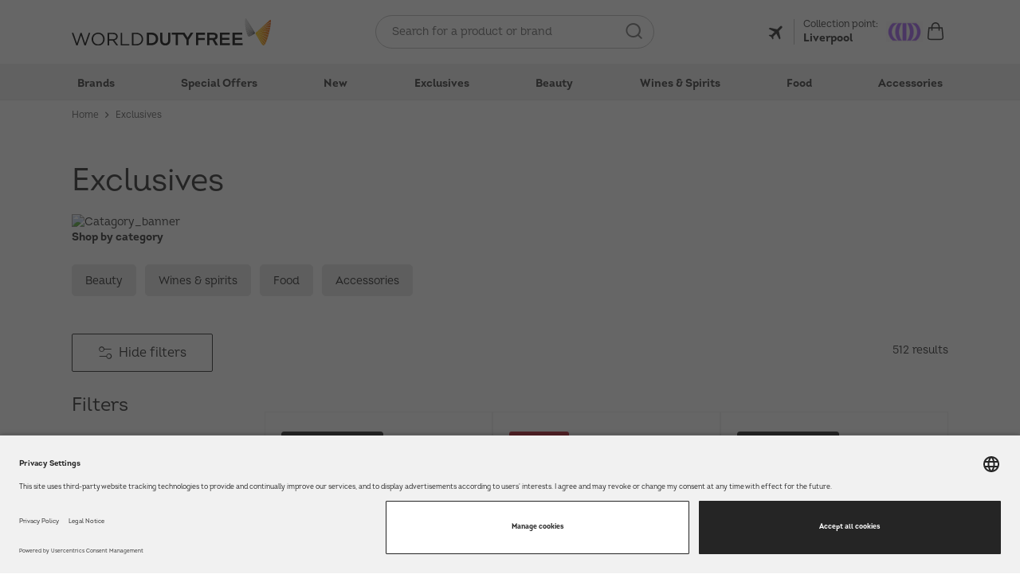

--- FILE ---
content_type: text/html; charset=UTF-8
request_url: https://liverpool.worlddutyfree.com/en/127/exclusives
body_size: 113023
content:
<!doctype html>
<html lang="en">
    <head prefix="og: http://ogp.me/ns# fb: http://ogp.me/ns/fb# product: http://ogp.me/ns/product#">
                <meta charset="utf-8"/>
<meta name="title" content="Exclusives | Liverpool Airport Shopping | World Duty Free"/>
<meta name="description" content="Shop Exclusives online at World Duty Free. Reserve online &amp; collect your duty free shopping in store at Liverpool. Airport Shopping made easy!"/>
<meta name="keywords" content="Exclusives"/>
<meta name="robots" content="INDEX,FOLLOW"/>
<meta name="viewport" content="width=device-width, initial-scale=1.0 maximum-scale=1"/>
<meta name="format-detection" content="telephone=no"/>
<title>Exclusives | Liverpool Airport Shopping | World Duty Free</title><script id="usercentrics-cmp" src="https://app.usercentrics.eu/browser-ui/latest/loader.js" data-settings-id="S3DsPwyQn6wyNm" async></script><script src="https://assets.adobedtm.com/31339f9326f3/15a3d9d22ae6/launch-76d7e6eb0a98.min.js" async></script>
                <link rel="stylesheet" type="text/css" media="all" href="https://div6procdn.shopdutyfree.com/static/version1769058824/_cache/merged/5e7f0fc937cabf0968c07e3ef1dcebcf.min.css" />
<link rel="stylesheet" type="text/css" media="screen and (min-width: 768px)" href="https://div6procdn.shopdutyfree.com/static/version1769058824/frontend/Dufry/WDF/en_GB/css/styles-l.min.css" />
<link rel="stylesheet" type="text/css" media="print" href="https://div6procdn.shopdutyfree.com/static/version1769058824/frontend/Dufry/WDF/en_GB/css/print.min.css" />

<link rel="canonical" href="https://liverpool.worlddutyfree.com/en/127/exclusives" />
<link rel="icon" type="image/x-icon" href="https://div6procdn.shopdutyfree.com/media/favicon/default/world_duty_free_favicon.png" />
<link rel="shortcut icon" type="image/x-icon" href="https://div6procdn.shopdutyfree.com/media/favicon/default/world_duty_free_favicon.png" />


<meta name="google-site-verification" content="MXSOlE6SqMZDJz9tAz1jdhL6ePz2yxwl1r5rfQjiuMY" />
<style>
.hideScroll .ui-datepicker { pointer-events: initial; }
</style>
<meta name="yandex-verification" content="a1c80acfe8f174ae" />
<meta name="naver-site-verification" content="75ad8f11e581ee15f0303faf836506ed7141b6cb" />
<meta name="baidu-site-verification" content="code-cZElAkiHrx" />

<style>
 @media only screen and (max-width: 1047px) {
	 .brandboutique-only-content .pagebuilder-slide-wrapper {
		 min-height: 357px !important;
		 background-size: contain !important;
	}
}

 @media (min-width: 768px) and (max-width: 1047px) {
	 .brandboutique-only-content .pagebuilder-slide-wrapper {
		 min-height: 300px !important;
	}
     
    #html-body.brand_boutique-brand-index #brand-content .pagebuilder-slider div[data-content-type="slide"] {
         min-height: 300px;
     }
}
 @media only screen and (max-width: 400px) {
	 .brandboutique-only-content .pagebuilder-slide-wrapper {
		 min-height: 300px !important;
	}
     
     #html-body.brand_boutique-brand-index #brand-content .pagebuilder-slider div[data-content-type="slide"] {
         min-height: 300px;
     }
}
</style>        <!-- GOOGLE TAG MANAGER -->  <!-- END GOOGLE TAG MANAGER --><link rel="prefetch" as="script" href="https://div6procdn.shopdutyfree.com/static/version1769058824/frontend/Dufry/WDF/en_GB/magepack/bundle-common.js"/> <link rel="prefetch" as="script" href="https://div6procdn.shopdutyfree.com/static/version1769058824/frontend/Dufry/WDF/en_GB/magepack/bundle-category.js"/><link rel="alternate" hreflang="en" href="https://liverpool.worlddutyfree.com/en/127/exclusives"> <link rel="alternate" hreflang="x-default" href="https://liverpool.worlddutyfree.com/en/127/exclusives"><meta itemprop="name" content="Exclusives | Liverpool Airport Shopping | World Duty Free" /> <meta itemprop="description" content="Shop Exclusives online at World Duty Free. Reserve online & collect your duty free shopping in store at Liverpool. Airport Shopping made easy!" /> <meta property="og:type" content="Website" /> <meta property="og:site_name" content="Shop Dufry Free" /> <meta property="og:url" content="https://liverpool.worlddutyfree.com/en/127/exclusives" /> <meta property="og:title" content="Exclusives | Liverpool Airport Shopping | World Duty Free" /> <meta property="og:description" content="Shop Exclusives online at World Duty Free. Reserve online & collect your duty free shopping in store at Liverpool. Airport Shopping made easy!" /> <meta name="twitter:card" content="Summary" /> <meta property="twitter:site" content="@Dufry" /> <meta property="twitter:title" content="Exclusives | Liverpool Airport Shopping | World Duty Free" /> <meta property="twitter:description" content="Shop Exclusives online at World Duty Free. Reserve online & collect your duty free shopping in store at Liverpool. Airport Shopping made easy!" /> <meta property="twitter:url" content="https://liverpool.worlddutyfree.com/en/127/exclusives" />    
<script>(window.BOOMR_mq=window.BOOMR_mq||[]).push(["addVar",{"rua.upush":"false","rua.cpush":"false","rua.upre":"false","rua.cpre":"false","rua.uprl":"false","rua.cprl":"false","rua.cprf":"false","rua.trans":"","rua.cook":"false","rua.ims":"false","rua.ufprl":"false","rua.cfprl":"false","rua.isuxp":"false","rua.texp":"norulematch","rua.ceh":"false","rua.ueh":"false","rua.ieh.st":"0"}]);</script>
                              <script>!function(e){var n="https://s.go-mpulse.net/boomerang/";if("True"=="True")e.BOOMR_config=e.BOOMR_config||{},e.BOOMR_config.PageParams=e.BOOMR_config.PageParams||{},e.BOOMR_config.PageParams.pci=!0,n="https://s2.go-mpulse.net/boomerang/";if(window.BOOMR_API_key="HFKX4-SYZW6-JDZJ2-PSVXU-WCWF6",function(){function e(){if(!r){var e=document.createElement("script");e.id="boomr-scr-as",e.src=window.BOOMR.url,e.async=!0,o.appendChild(e),r=!0}}function t(e){r=!0;var n,t,a,i,d=document,O=window;if(window.BOOMR.snippetMethod=e?"if":"i",t=function(e,n){var t=d.createElement("script");t.id=n||"boomr-if-as",t.src=window.BOOMR.url,BOOMR_lstart=(new Date).getTime(),e=e||d.body,e.appendChild(t)},!window.addEventListener&&window.attachEvent&&navigator.userAgent.match(/MSIE [67]\./))return window.BOOMR.snippetMethod="s",void t(o,"boomr-async");a=document.createElement("IFRAME"),a.src="about:blank",a.title="",a.role="presentation",a.loading="eager",i=(a.frameElement||a).style,i.width=0,i.height=0,i.border=0,i.display="none",o.appendChild(a);try{O=a.contentWindow,d=O.document.open()}catch(_){n=document.domain,a.src="javascript:var d=document.open();d.domain='"+n+"';void 0;",O=a.contentWindow,d=O.document.open()}if(n)d._boomrl=function(){this.domain=n,t()},d.write("<bo"+"dy onload='document._boomrl();'>");else if(O._boomrl=function(){t()},O.addEventListener)O.addEventListener("load",O._boomrl,!1);else if(O.attachEvent)O.attachEvent("onload",O._boomrl);d.close()}function a(e){window.BOOMR_onload=e&&e.timeStamp||(new Date).getTime()}if(!window.BOOMR||!window.BOOMR.version&&!window.BOOMR.snippetExecuted){window.BOOMR=window.BOOMR||{},window.BOOMR.snippetStart=(new Date).getTime(),window.BOOMR.snippetExecuted=!0,window.BOOMR.snippetVersion=14,window.BOOMR.url=n+"HFKX4-SYZW6-JDZJ2-PSVXU-WCWF6";var i=document.currentScript||document.getElementsByTagName("script")[0],o=i.parentNode,r=!1,d=document.createElement("link");if(d.relList&&"function"==typeof d.relList.supports&&d.relList.supports("preload")&&"as"in d)window.BOOMR.snippetMethod="p",d.href=window.BOOMR.url,d.rel="preload",d.as="script",d.addEventListener("load",e),d.addEventListener("error",function(){t(!0)}),setTimeout(function(){if(!r)t(!0)},3e3),BOOMR_lstart=(new Date).getTime(),o.appendChild(d);else t(!1);if(window.addEventListener)window.addEventListener("load",a,!1);else if(window.attachEvent)window.attachEvent("onload",a)}}(),"".length>0)if(e&&"performance"in e&&e.performance&&"function"==typeof e.performance.setResourceTimingBufferSize)e.performance.setResourceTimingBufferSize();!function(){if(BOOMR=e.BOOMR||{},BOOMR.plugins=BOOMR.plugins||{},!BOOMR.plugins.AK){var n=""=="true"?1:0,t="",a="cln7abqxij7yk2lxk6aq-f-89a09fc6c-clientnsv4-s.akamaihd.net",i="false"=="true"?2:1,o={"ak.v":"39","ak.cp":"1058085","ak.ai":parseInt("628402",10),"ak.ol":"0","ak.cr":9,"ak.ipv":4,"ak.proto":"h2","ak.rid":"25d227bf","ak.r":42223,"ak.a2":n,"ak.m":"","ak.n":"essl","ak.bpcip":"18.219.240.0","ak.cport":55940,"ak.gh":"23.66.124.133","ak.quicv":"","ak.tlsv":"tls1.3","ak.0rtt":"","ak.0rtt.ed":"","ak.csrc":"-","ak.acc":"","ak.t":"1769428865","ak.ak":"hOBiQwZUYzCg5VSAfCLimQ==2bMlPssLVerizqn6ySxne2jWvacPxA5V3f8ueeWJCbQdvWZj0/uuH5qYG77elC8nraGGIBNLCTgKOGbrqWp0LOyQjFABXGbBkrb360vlwAKsVe4x/kJz8sZKRYRZegRG9vUZ6MdJRypdnzQvYeu6vvPNopeGYZcn1wVZrahS6f/G5UD2jBJVMf+rwiz1+7Q2zoEXKyajj2jNlKFap8vfTgKh19bG6NiR/5+LRObkqYRh92Vg8Mi6UQXvXdTTnPKaNVh7Ns1b2GcmmzfLdKhmf24pYnZj0CmvagDrGiveNrEqbDApTWXJ5hN0kSFcBpBVGRdSwFDu19OVDAtzi5kjR3LNhb6BmdYAnuqFG6vGWSgRq/+nA40MG1ktMJRunT3px1rRTFCRbG1/LDTuPc1BReLedUQFanfMOA5Ae42ehuk=","ak.pv":"154","ak.dpoabenc":"","ak.tf":i};if(""!==t)o["ak.ruds"]=t;var r={i:!1,av:function(n){var t="http.initiator";if(n&&(!n[t]||"spa_hard"===n[t]))o["ak.feo"]=void 0!==e.aFeoApplied?1:0,BOOMR.addVar(o)},rv:function(){var e=["ak.bpcip","ak.cport","ak.cr","ak.csrc","ak.gh","ak.ipv","ak.m","ak.n","ak.ol","ak.proto","ak.quicv","ak.tlsv","ak.0rtt","ak.0rtt.ed","ak.r","ak.acc","ak.t","ak.tf"];BOOMR.removeVar(e)}};BOOMR.plugins.AK={akVars:o,akDNSPreFetchDomain:a,init:function(){if(!r.i){var e=BOOMR.subscribe;e("before_beacon",r.av,null,null),e("onbeacon",r.rv,null,null),r.i=!0}return this},is_complete:function(){return!0}}}}()}(window);</script></head>
    <body data-container="body"
          data-mage-init='{"loaderAjax": {}, "loader": { "icon": "https://div6procdn.shopdutyfree.com/static/version1769058824/frontend/Dufry/WDF/en_GB/images/loader-2.gif"}}'
        id="html-body" class="page-with-filter page-products categorypath-exclusives category-exclusives catalog-category-view page-layout-2columns-left">
        <div class="cookie-status-message" id="cookie-status"> The store will not work correctly when cookies are disabled.</div>  <noscript> <div class="message global noscript"> <div class="content"> <p> <strong>JavaScript seems to be disabled in your browser.</strong> <span> For the best experience on our site, be sure to turn on Javascript in your browser. </span> </p> </div> </div> </noscript><!-- GOOGLE TAG MANAGER --> <noscript> <iframe src="https://www.googletagmanager.com/ns.html?id=GTM-KZJS295" height="0" width="0" style="display:none;visibility:hidden"></iframe> </noscript> <!-- END GOOGLE TAG MANAGER --><style> /* actually used for translations in CSS pseudoelements */ body { --required-label: "Required"; } </style><div class="page-wrapper"><a class="action skip contentarea" href="#contentarea"> <span> Skip to Content </span> </a><header class="page-header header-new"><div class="panel wrapper"><div class="panel header"> <div class="arrowsSection" style="display:none"> <a href="javascript:history.back()" style="display:none;" class="header-back-btn app-arrow-history" id="headerArrows"></a> <a href="javascript:history.forward()" style="display:none;" class="header-forward-btn app-arrow-history" id="headerArrows"></a> </div><div class="airport-switcher-mobile hidden-lg hidden-md"><div class="store-switcher" data-bind="scope: 'store-switcher'"> <div id="full-store-switcher-button"> <button class="switchers-wrapper d-flex" role="button" aria-haspopup="dialog" aria-controls="country-selector" data-bind="event: {click: redirectToURL, clickBubble: true}" aria-label="Collection&#x20;point Liverpool, Opens&#x20;In&#x20;Modal&#x20;Dialogue" > <span class="switcher-airport dufry-airports-selector"> <span class="switcher-airport dufry-dutypaid-switcher --js-animation"> <i class="icomoon-icon-Jet" aria-hidden="true"></i> </span> <span class="airport-trigger" data-trigger="airport-dropdown" id="switcher-airport-trigger"> <span class="hidden-lg hidden-md mobile-point-info"> <span class="airport-button">Collection point</span> <span class="store_code">Liverpool</span> </span> <span class="airport-button hidden-sm hidden-xs">Collection point</span> <span class="store_code hidden-sm hidden-xs">Liverpool</span> </span> </span> </button> <!-- ko template: getTemplate() --><!-- /ko --> </div> </div></div></div></div><div class="header-content-search"><div class="header content columns"><div class="header-content"><div class="logo-wrapper"><button type="button" data-action="toggle-nav" class="action nav-toggle"> <span>Menu</span> </button> <a class="logo" href="https://liverpool.worlddutyfree.com/en/127/"> <img class="regular-logo" src="https://div6procdn.shopdutyfree.com/media/logo/default/world-duty-free-logo-vector.svg" alt="Liverpool&#x20;Duty&#x20;Free" loading="eager" /> </a></div><div class="block block-search"> <div class="block block-title"><strong>Search</strong></div> <div class="block block-content"> <form class="form minisearch" id="search_mini_form" action="https://liverpool.worlddutyfree.com/en/127/catalogsearch/result/" method="get" role="search"> <div class="field search"> <label class="label" for="search" data-role="minisearch-label"> <span>Search</span> </label> <div class="control"> <input type="hidden" name="product_list_order" value="relevance" /> <input id="search" inputmode="search" type="search" name="q" value="" placeholder="Search for a product or brand" class="input-text" maxlength="128" role="combobox" aria-haspopup="false" aria-autocomplete="both" aria-expanded="false" aria-controls="search_autocomplete" autocomplete="off" data-action="search_input" data-block="autocomplete-form" /> <div id="search_autocomplete" class="search-autocomplete"></div> </div> </div> <div class="actions"> <button type="button" title="Close" class="action search-close hide"> <div class="icomoon-icon-Close"></div> </button> <button type="submit" title="Search" class="action search"> <div class="icomoon-icon-Search"></div> </button> </div> </form> </div> </div> <div class="header-links-wrapper"><div class="airport-switcher-desktop hidden-xs hidden-sm"><div class="store-switcher" data-bind="scope: 'store-switcher'"> <div id="country-selector" class="location-modal" style="display:none;"> <div class="js-location-loading-mask location-loading-mask" data-role="loader"> <div class="location-loading-mask__loader"></div> </div> <div class="location-form-wrapper" data-bind="scope: 'store-switcher'"> <!-- ko template: validationFormMessagesTemplate --><!-- /ko --> <div class="store-locate-subttitle"> </div> <form id="full-store-switcher-form" autocomplete="off" data-bind="{afterRender:setupInitialForm}"> <div class="field field-country inline field-wrapper required"> <label id="countryOptionsLabel" class="label" for="countryOptions" data-required-label="Required" data-bind="click: onBackLabelClick, event: { keydown: onBackLabelKeyEvent }" data-validation-msg-label="Collection store country"> Collection store country </label> <div class="custom-dropdown-wrapper control-field --country" data-bind="css: {noSelectedOption: !getCountryLabel()}, event: { focusout: customDropdownBlur }"> <button class="selected-option" id="countryOptionsTrigger" aria-controls="country-options-wrapper" aria-expanded="false" type="button" aria-labelledby="countryOptionsLabel selectedCountryLabel" data-action="action_country_options" data-bind="event: {click: toggleCustomDropdown}" > <input id="selectedCountry" class="custom-country" name="country" type="hidden" data-error-class-position=".--country" data-errors-message-box="#custom-country-error" data-msg-required="Please select a country" data-invalid-collaterals="#countryOptions" data-focus-on-error="#countryOptionsTrigger" data-describedby-collaterals="#countryOptionsTrigger, #countryOptions" data-validate="{required:true}" data-bind="value: selectedCountry()"/> <span class="circle-flag" aria-hidden="true" data-bind="visible: getCountryLabel(), css:'circle-flag-'+selectedCountry()"></span> <span id="selectedCountryLabel" class="country-name" data-bind="html: getCountryLabel() ? getCountryLabel() : $('Please select')"></span> </button> <div id="country-options-wrapper" class="options-wrapper"> <div class="input-wrapper"> <input class="input-search" id="countryOptions" type="text" role="combobox" aria-haspopup="listbox" aria-expanded="true" aria-autocomplete="list" aria-required="true" aria-activedescendant="" aria-controls="country-options-list" data-bind="valueUpdate: 'afterkeydown', event:{ keydown: searchKeyDownEvents, keyup: checkData }, attr:{placeholder:$t('Search...')}"/> <i class="icomoon-icon-Search" aria-hidden="true"></i> <button class="icomoon-icon-Close" type="button" aria-label="Clear&#x20;search" data-bind="event: {click: onSearchClose}"></button> </div> <ul id="country-options-list" role="listbox" aria-labelledby="countryOptionsLabel" tabindex="-1"> <!-- ko foreach: countryOptions --> <li role="option" aria-selected="false" data-bind="css:{'--selected':$parent.checkIfIsSelectedOption(value, $parent.selectedCountry())}, event: {click:$parent.selectOption.bind($parent,'country')}, attr: {value: value, 'aria-selected': $parent.checkIfIsSelectedOption(value, $parent.selectedCountry()), id: 'country-option-' + value}"> <span class="circle-flag" data-bind="css:'circle-flag-'+value" aria-hidden="true"></span> <span class="country-name" data-bind="i18n: label"></span> </li> <!-- /ko --> <!-- ko if: notAvailableLocation() --> <li data-bind="text:noCountryFoundText"></li> <!-- /ko --> <!-- ko if: noCountryFound() --> <li data-bind="text:noResultFoundText"></li> <!-- /ko --> </ul> <div aria-live="polite" class="visually-hidden"> <!-- ko if: notAvailableLocation() --> <span data-bind="text:noCountryFoundText"></span> <!-- /ko --> <!-- ko if: noCountryFound() --> <span data-bind="text:noResultFoundText"></span> <!-- /ko --> </div> </div> </div> <div role="alert" aria-live="assertive" aria-atomic="true" id="custom-country-error"></div> </div> <div class="field field-airport inline field-wrapper required" data-bind="css: {dropdownHidden:canShowSingleAirportInscription()}"> <label id="airportOptionsLabel" class="label" for="airportOptions" data-bind="click: onBackLabelClick, event: { keydown: onBackLabelKeyEvent }" data-validation-msg-label="Airport or other location"> Airport or other location </label> <div data-bind="visible:canShowSingleAirportInscription()"> <span class="airport-name" data-bind="i18n:getSelectedAirportName()"></span> </div> <div class="custom-dropdown-wrapper control-field --airport" data-bind="visible:!canShowSingleAirportInscription(),css: {noSelectedOption: !getSelectedAirportName()}, event: { focusout: customDropdownBlur }"> <button class="selected-option" id="airportOptionsTrigger" aria-controls="airport-options-wrapper" aria-expanded="false" type="button" aria-labelledby="airportOptionsLabel selectedAirportLabel" data-action="action_airport_options" data-bind="event: {click: toggleCustomDropdown}" > <input id="selectedLocation" class="custom-location" name="location" type="hidden" data-msg-required="Please select an airport" data-error-class-position=".--airport" data-errors-message-box="#custom-airport-error" data-invalid-collaterals="#airportOptions" data-focus-on-error="#airportOptionsTrigger" data-describedby-collaterals="#airportOptionsTrigger, #airportOptions" data-bind="value:selectedLocation()" data-validate="{required:true}" /> <span id="selectedAirportLabel" class="airport-name" data-bind="html: getSelectedAirportName() ? getSelectedAirportName() : $t('Please select')"></span> </button> <div id="airport-options-wrapper" class="options-wrapper"> <div class="input-wrapper"> <input class="input-search" type="text" role="combobox" aria-required="true" id="airportOptions" aria-haspopup="listbox" aria-controls="airport-options-list" aria-expanded="true" aria-autocomplete="list" aria-activedescendant="" data-bind="valueUpdate: 'afterkeydown', event:{ keydown: searchKeyDownEvents, 'keyup':checkDataAirport }, attr:{placeholder:$t('Search...')}"/> <i class="icomoon-icon-Search"></i> <button class="icomoon-icon-Close" type="button" aria-label="Clear&#x20;search" data-bind="event: {click: onSearchClose}"></button> </div> <ul id="airport-options-list" role="listbox" tabindex="-1"> <!-- ko foreach: locationOptions --> <li role="option" aria-selected="false" tabindex="-1" data-bind="css:{'--selected':$parent.checkIfIsSelectedOption(value, $parent.selectedLocation())}, event: {click:$parent.selectOption.bind($parent,'airport')}, attr: {value: value, 'aria-selected': $parent.checkIfIsSelectedOption(value, $parent.selectedLocation()), id: 'airport-option-' + value}"> <span class="airport-name" data-bind="html: label"></span> </li> <!-- /ko --> <!-- ko if: locationOptions().length == 0 --> <li data-bind="text:noResultFoundText"></li> <!-- /ko --> </ul> <div aria-live="polite" class="visually-hidden"> <!-- ko if: locationOptions().length == 0 --> <span data-bind="text:noResultFoundText"></span> <!-- /ko --> </div> </div> </div> <div role="alert" aria-live="assertive" aria-atomic="true" id="custom-airport-error"></div> </div> <div class="field field-wrapper field-terminal inline terminal-switcher --js-ignore-overlay required" data-bind="if: showTerminal()"> <label class="label" for="terminal" id="terminalLabel" data-validation-msg-label="Terminal" data-validation-warning-label="Terminal"> Terminal </label> <!-- ko if: terminalOptions().length == 1 --> <div class="control-field --terminal"> <input class="custom-terminal" data-validate="{required:true}" name="terminal" type="hidden" data-bind="value:selectedTerminal()" /> <span class="terminalName" data-bind="i18n:getSelectedTerminalLabel()"></span> </div> <!-- /ko --> <!-- ko if:terminalOptions().length > 1 --> <div class="custom-dropdown-wrapper control-field --terminal"> <div class="selected-option" role="combobox" id="terminalCombobox" tabindex="0" aria-labelledby="terminalLabel" aria-expanded="false" aria-required="true" aria-controls="terminal-options-list" aria-activedescendant="" aria-haspopup="listbox" data-action="action_terminal_options" data-bind="event: { click: toggleCustomDropdown, keydown: selectComboboxKeyEvents, focusout: onComboboxFocusout }" > <input id="terminal" class="custom-terminal" name="terminal" type="hidden" data-msg-required="Please select a terminal" data-error-class-position=".--terminal" data-invalid-collaterals="#terminalCombobox" data-describedby-collaterals="#terminalCombobox" data-focus-on-error="#terminalCombobox" data-errors-message-box="#custom-terminal-error" data-validate="{required:true}" data-bind="value:selectedTerminal()" /> <span class="terminalName" data-bind="html: getSelectedTerminalLabel() ? getSelectedTerminalLabel() : $t('Please select')"></span> </div> <div class="options-wrapper"> <ul id="terminal-options-list" role="listbox" tabindex="-1"> <!-- ko foreach: terminalOptions --> <li role="option" aria-selected="false" data-bind="class: disable ? '--disabled': '', css: {'--selected': $parent.checkIfIsSelectedOption(value, $parent.selectedTerminal())}, event: {click: $parent.selectOption.bind($parent, 'terminal')}, attr: {value: value, 'aria-selected': $parent.checkIfIsSelectedOption(value, $parent.selectedCountry()), id: 'terminal-option-' + value}"> <span class="terminalName" data-bind="i18n: label"></span> </li> <!-- /ko --> </ul> </div> </div> <!-- /ko --> <div id="custom-terminal-error" role="alert" aria-live="assertive" aria-atomic="true"></div> </div> <div class="field field-airport inline terminal-switcher" data-bind="ifnot: showTerminal()"> <p data-bind="i18n:getSelectedTerminalLabel(true)"></p> <input type="hidden" name="terminal" data-bind="value: selectedTerminal" /> </div> <div class="field field-wrapper field-airport inline terminal-switcher required" data-bind="if: showDatePickerDropdown()"> <label class="label" for="pickupDateDropdown"> Collection date </label> <select id="pickupDateDropdown" name="pickupdate" data-bind="event: {change: selectOption.bind($data,'pickupdateDropdown')}" data-validate="{required:true}" data-msg-required="Please select a collection date"> <option value="" data-bind="i18n: 'Please select'"></option> <!-- ko foreach: dateDropdownOptions --> <option data-bind="i18n: label, attr: {value: value, selected: $parent.checkIfIsSelectedOption(value, $parent.selectedDate())}"></option> <!-- /ko --> </select> </div> <div class="field field-wrapper field-flight-date inline --js-ignore-overlay required" data-bind="if: showDatePicker()"> <input id="pickupdate" class="custom-pickupdate js-custom-pickupdatepicker" name="pickupdate" type="hidden" data-validate="{required:true}" data-bind="value:selectedDate()" /> <label class="label" for="pickupdate" id="pickupdateLabel" data-validation-warning-label="Collection date"> Collection date </label> <div class="date-container custom-dropdown-wrapper control-field" data-bind="event: { focusout: customDropdownBlur }"> <button class="date-input-wrapper selected-option" type="button" aria-labelledby="pickupdateLabel selectedDateLabel" data-action="action_pickup_date" data-bind="event: {click: toggleCustomDropdown}"> <span id="selectedDateLabel" class="selected-date" data-bind="html: selectedDate() ? selectedFormattedDate() : $t('Please select date')"></span> </button> <div class="options-wrapper"> <div class="collection-dates-descriptions" data-bind="visible: isRangeAvailable()"> <div class="store-range-description"> <span class="store-range-icon" data-label="S">S</span> <span class="store-range-label"> Store range: </span> <span class="store-range-desc"> Selected products available </span> </div> <div class="full-range-description"> <span class="full-range-icon" data-label="F">F</span> <span class="full-range-label"> Full range: </span> <span class="full-range-desc"> Full catalogue of products available </span> </div> </div> <div class="control date" id="date-picker-modal"> <div aria-live="polite" class="visually-hidden date-month-year-announcements"></div> <div id="datepicker" class="datepickers"></div> <div class="location-popup-msg" data-bind="visible: isEnabledFlightDescription()"> <div id="ui-datepicker-legend" data-bind="html: showFlightDateDescription()"></div> </div> </div> </div> </div> </div> <!-- ko if: isFinalDestinationShown() --> <!-- ko if: isDisplayFinalDestinationAsChips() --> <fieldset class="field field-wrapper field-wrapper-domestic-international choice required" data-appearance="chips"> <legend class="sr-only">Where will you be travelling?</legend> <span class="label"> <span class="label-container"> <span class="legend">Where will you be travelling?</span> <span class="popover-content" data-mage-init='{"uiPopover" : {} }' data-width="250">International/Domestic flight</span> </span> </span> <div class="control"> <!-- ko foreach: domesticInternationalItems() --> <input type="radio" class="radio" data-validate="{required:true}" aria-required="true" data-msg-required="This&#x20;is&#x20;a&#x20;required&#x20;field." data-bind="attr: {id: id, value: value, checked: $parent.checkDomesticInternational(value) }, event: {change: $parent.selectOption.bind($parent,'domesticInternational')}" name="use_duty_paid" /> <label data-validation-msg-label="Where will you be travelling?" data-validation-warning-label="Where will you be travelling?" data-bind="attr: {for: id}"> <span data-bind="text: label"></span> </label> <!-- /ko --> </div> </fieldset> <!-- /ko --> <div class="field-wrapper field-wrapper-destination required" data-bind="if: isDisplayFinalDestinationAsDefault()"> <input type="hidden" class="is-duty-paid" name="use_duty_paid" data-bind="value:getDutyPaid()"> <div class="field field-destination inline" data-bind="if: isCountryGroupData()"> <label class="label" for="destinationOptions" id="destinationOptionsLabel" data-validation-msg-label="What is your final destination?" data-validation-warning-label="What is your final destination?" data-bind="click: onBackLabelClick, event: { keydown: onBackLabelKeyEvent }"> What is your final destination? </label> <div class="custom-dropdown-wrapper control-field --final-destination" data-bind="css: {noSelectedOption: !selectedFinalDestination(),'text-view': onlyOneDestinationOption()}, event: { focusout: customDropdownBlur }" > <button class="selected-option" id="selectedDestinationTrigger" aria-controls="destination-options-wrapper" aria-expanded="false" type="button" aria-labelledby="destinationOptionsLabel selectedDestinationLabel" data-bind="event: {click: toggleCustomDropdown}" > <input id="selectDestination" class="custom-destination" name="destination" type="hidden" data-msg-required="Please select your final destination" data-error-class-position=".--final-destination" data-errors-message-box="#custom-destination-error" data-invalid-collaterals="#destinationOptions" data-focus-on-error="#selectedDestinationTrigger" data-describedby-collaterals="#selectedDestinationTrigger, #destinationOptions" data-validate="{required:true}" data-bind="value:selectedFinalDestination()" /> <span class="circle-flag" data-bind="visible: selectedFinalDestination(), css:'circle-flag-'+selectedFinalDestination()"></span> <span id="selectedDestinationLabel" class="destination-name" data-bind="i18n: selectedFinalDestination() ? getSelectedDestinationLabel() : 'Please select'"></span> </button> <div id="destination-options-wrapper" class="options-wrapper"> <div class="input-wrapper"> <input class="input-search js-final-destinationSearch" role="combobox" id="destinationOptions" type="text" aria-required="true" aria-haspopup="listbox" aria-expanded="true" aria-autocomplete="list" aria-activedescendant="" aria-controls="destination-options-list" data-bind="valueUpdate: 'afterkeydown', event:{ keydown: searchKeyDownEvents, keyup: checkFinalDestination }, attr:{placeholder:$t('Search...')}"/> <i class="icomoon-icon-Search" aria-hidden="true"></i> <button class="icomoon-icon-Close" type="button" aria-label="Clear&#x20;search" data-bind="event: {click: onSearchClose}"></button> </div> <ul id="destination-options-list" role="listbox" tabindex="-1"> <!-- ko foreach: destinationOptions --> <li role="option" aria-selected="false" data-bind="css:{'--selected':$parent.checkIfIsSelectedOption(value, $parent.selectedFinalDestination())}, event: {click:$parent.selectOption.bind($parent,'destination')}, attr: {value: value, 'aria-selected': $parent.checkIfIsSelectedOption(value, $parent.selectedCountry()), id: 'destination-option-' + value}"> <span class="circle-flag" data-bind="css:'circle-flag-'+value"></span> <span class="country-name" data-bind="i18n: name.common"></span> </li> <!-- /ko --> <!-- ko if: destinationOptions().length == 0 --> <li data-bind="text:noResultFoundText"></li> <!-- /ko --> </ul> <div aria-live="polite" class="visually-hidden"> <!-- ko if: destinationOptions().length == 0 --> <span data-bind="text:noResultFoundText"></span> <!-- /ko --> </div> </div> </div> <div role="alert" aria-live="assertive" aria-atomic="true" id="custom-destination-error"></div> </div> <div class="collection-point-info-text"> </div> </div> <!-- /ko --> <div class="actions-toolbar"> <div class="primary"> <button type="button" class="action primary" data-action="action_confirm_collection_point_btn" data-bind="i18n: 'Confirm collection point', event: {click: submitForm, clickBubble:true}"> </button> </div> </div> </form> </div> </div> <div id="full-store-switcher-button"> <button class="switchers-wrapper d-flex" role="button" aria-haspopup="dialog" aria-controls="country-selector" data-bind="event: {click: redirectToURL, clickBubble: true}" aria-label="Collection&#x20;point Liverpool, Opens&#x20;In&#x20;Modal&#x20;Dialogue" > <span class="switcher-airport dufry-airports-selector"> <span class="switcher-airport dufry-dutypaid-switcher --js-animation"> <i class="icomoon-icon-Jet" aria-hidden="true"></i> </span> <span class="airport-trigger" data-trigger="airport-dropdown" id="switcher-airport-trigger"> <span class="hidden-lg hidden-md mobile-point-info"> <span class="airport-button">Collection point</span> <span class="store_code">Liverpool</span> </span> <span class="airport-button hidden-sm hidden-xs">Collection point</span> <span class="store_code hidden-sm hidden-xs">Liverpool</span> </span> </span> </button> <!-- ko template: getTemplate() --><!-- /ko --> </div> </div> </div><ul class="header links"><li class="header-login --js-header-login" data-bind="scope: 'headerlogin'"> <button class="header-login__link loading" aria-expanded="false" aria-controls="headerLoginContainer" aria-label="Open&#x20;Customer&#x20;Menu" data-action="action_open_login_menu" data-bind="css: { 'logged-in': isLoggedIn(), 'loading': !isShowLoginLink() }, click: toggle"> <span class="header-login__icon icon_profile" data-bind="css: { 'logged-in': isLoggedIn(), 'show-loader': isShowLoader() }"></span> <!-- ko if: isLoggedIn() && getCustomer().firstname !== "Club Avolta Member" --> <span class="customer-names" data-bind="visible: isLoggedIn()" style="display: none"> <span class="customer-initials" data-bind="text: customerInitials()"></span> <span class="customer-full-name"> <!-- ko if: getCustomer().firstname != "undefined" --> <span class="first-name name" data-bind="text: getCustomer().firstname, attr: { title: getCustomer().firstname }"></span> <!-- /ko --> <!-- ko if: getCustomer().lastname != "undefined" --> <span class="last-name name" data-bind="text: getCustomer().lastname, attr: { title: getCustomer().lastname }"></span> <!-- /ko --> </span> </span> <!-- /ko --> </button> <!-- ko ifnot: isLoggedIn() --> <div id="headerLoginContainer" class="header-login__container logged-out" data-bind="event: {mouseleave: hide}"> <div class="header-login__body register"> <button type="button" class="action close-dropdown" data-bind="event: {click: closePopup}"> <span>Close Dropdown</span> </button> <div class="header-login__body-subtitle"><div class="block-header-login-title" > <div class="block-content"> <div data-content-type="html" data-appearance="default" data-element="main" data-decoded="true">Join our global rewards Programme</div> </div> </div></div> <div class="header-login__body-subtitle-additional"><div class="block-logo&#x20;club-avolta&#x20;align-center" > <div class="block-logo-content"> <style>#html-body [data-pb-style=Y38CKUM]{display:none}</style><div data-content-type="html" data-appearance="default" data-element="main" data-decoded="true"><!-- red_by_dufry_logo --> <!--<img src="https://mediafiles.shopdutyfree.com/logo/logo-animated.gif" alt="loyalty logo" />--> <img src="https://div6procdn.shopdutyfree.com/media/wysiwyg/club_avolta_811x122.jpg" alt="loyalty logo"/> <style> @media only screen and (min-width: 768px) { .account .page-title-wrapper .block-logo-content img { max-width: 270px; } } .customer-account-login .block.block-customer-login .block-logo-content img { mix-blend-mode: multiply; max-width: 300px; } </style></div><div data-content-type="html" data-appearance="default" data-element="main" data-pb-style="Y38CKUM" data-decoded="true"><img src="https://mediafiles.shopdutyfree.com/logo/red-by-dufry-new-logo-resized.png" alt="" /></div> </div> </div></div> <div class="header-login__authorization-actions"> <a class="action primary register" data-bind="click: function(){_openModal('register')}, clickBubble: false, attr: { href: _makeUrl('register') }"> <span>Join now</span> </a> <a class="action secondary login" data-bind="click: function() {_openModal('login')}, clickBubble: false, attr: { href: _makeUrl('login') }"> <span>Sign in</span> </a> </div> <div class="header-login__content"> <div data-content-type="html" data-appearance="default" data-element="main" data-decoded="true"><ul class="header-login__red-text-list"> <li>Sign up to Club Avolta, earn points & increase status for greater savings</li> <li>Enjoy exclusive benefits from lounges to car hire</li> <li>Access to exclusive events</li> <li>Don't forget you can Reserve & Collect from many of our stores!</li> </ul></div> </div> </div> <div class="header-login__body bottom"> <div class="header-login__contact-links"> <ul> <!-- BLOCK header.email --><li class="header-contact"> <style>#html-body [data-pb-style=LFBIBJA],#html-body [data-pb-style=QLYIBON]{display:none}</style><div data-content-type="html" data-appearance="default" data-element="main" data-pb-style="QLYIBON" data-decoded="true"><ul class="header-contact__list"><!--<li class="header-contact__item"><a class="header-contact__item-link header-contact__item-link--icon-3 button-televendas-modal televendas-mobile" title="Store Number" href="javascript:void(0)" data-phone="tel:+44 (0)1784 475509">+44 (0)1784 475509</a></li>--> <li class="header-contact__item"><a class="header-contact__item-link header-contact__item-link--icon-5" title="Contact Email" href="mailto:customerservices.uk@dufry.com">customerservices.uk@dufry.com</a></li> <li class="header-contact__item"><a class="header-contact__item-link header-contact__item-link--icon-1" title="FAQ" href="https://liverpool.worlddutyfree.com/en/faq" target="_self">FAQ</a></li> <li class="header-contact__item"><a class="header-contact__item-link header-contact__item-link--icon-6" title="Customs Allowances" href="https://liverpool.worlddutyfree.com/en/custom-allowances" target="_self">Customs Allowances</a></li> <!-- <li class="header-contact__item"><a class="header-contact__item-link header-contact__item-link--icon-7" title="Pickup points" href="https://liverpool.worlddutyfree.com/en/pickup-points" target="_self">Pickup points</a></li> --> <li class="header-contact__item"><a class="header-contact__item-link header-contact__item-link--icon-7" title="Refunds and Returns" href="https://liverpool.worlddutyfree.com/en/refunds-returns" target="_self">Refunds and Returns</a></li> </ul></div><div data-content-type="html" data-appearance="default" data-element="main" data-pb-style="LFBIBJA" data-decoded="true"><ul class="header-contact__list"> <!--<li class="header-contact__item"><a class="header-contact__item-link header-contact__item-link--icon-3 button-televendas-modal televendas-mobile" title="Store Number" href="javascript:void(0)" data-phone="tel:+44 (0)1784 475509">+44 (0)1784 475509</a></li>--> <li class="header-contact__item"><a class="header-contact__item-link header-contact__item-link--icon-1" title="FAQ" href="https://liverpool.worlddutyfree.com/en/faq" target="_self">FAQ</a></li> <li class="header-contact__item"><a class="header-contact__item-link header-contact__item-link--icon-5" title="Contact Email" href="mailto:customerservices.uk@dufry.com">customerservices.uk@dufry.com</a></li> <!--<li class="header-contact__item"><a class="header-contact__item-link header-contact__item-link--icon-8" title="WhatsApp" href="https://api.whatsapp.com/send?1=pt_BR&phone=4401784475509" target="_blank">WhatsApp</a></li>--> <li class="header-contact__item"><a class="header-contact__item-link header-contact__item-link--icon-6" title="Customs Allowances" href="https://liverpool.worlddutyfree.com/en/custom-allowances" target="_self">Customs Allowances</a></li> <!-- <li class="header-contact__item"><a class="header-contact__item-link header-contact__item-link--icon-7" title="Pickup points" href="https://liverpool.worlddutyfree.com/en/pickup-points" target="_self">Pickup points</a></li> --> <li class="header-contact__item"><a class="header-contact__item-link header-contact__item-link--icon-7" title="Refunds and Returns" href="https://liverpool.worlddutyfree.com/en/refunds-returns" target="_self">Refunds and Returns</a></li> <li class="header-contact__item"><a class="header-contact__item-link" title="Duty free shopping" href="https://liverpool.worlddutyfree.com/en/duty-free-shopping" target="_self">Duty free shopping</a></li> </ul> <style xml="space"> .panel.header .header.links .header-contact__item-link--icon-8:before{ background: url('https://div6procdn.shopdutyfree.com/media/wysiwyg/cms/Contact_Icons/whatsapp-logo-variant-svg.png') no-repeat; } </style></div><div data-content-type="html" data-appearance="default" data-element="main" data-decoded="true"><ul class="header-contact__list"> <li class="header-contact__item"> <a class="header-contact__item-link header-contact__item-link--icon-1" title="Help" href="https://liverpool.worlddutyfree.com/en/127/help-section/" target="_self">Help</a> </li> </ul></div></li><!-- /BLOCK header.email --> </ul> </div> </div> </div> <!-- /ko --> <!-- ko if: isLoggedIn() --> <div id="headerLoginContainer" class="header-login__container logged-in" data-bind="event: {mouseleave: hide}"> <div class="header-login__body"> <button type="button" class="action close-dropdown" data-bind="event: {click: closePopup}"> <span>Close Dropdown</span> </button> <div class="header-login__body-subtitle-additional"><div class="block-logo&#x20;club-avolta&#x20;align-center" > <div class="block-logo-content"> <style>#html-body [data-pb-style=Y38CKUM]{display:none}</style><div data-content-type="html" data-appearance="default" data-element="main" data-decoded="true"><!-- red_by_dufry_logo --> <!--<img src="https://mediafiles.shopdutyfree.com/logo/logo-animated.gif" alt="loyalty logo" />--> <img src="https://div6procdn.shopdutyfree.com/media/wysiwyg/club_avolta_811x122.jpg" alt="loyalty logo"/> <style> @media only screen and (min-width: 768px) { .account .page-title-wrapper .block-logo-content img { max-width: 270px; } } .customer-account-login .block.block-customer-login .block-logo-content img { mix-blend-mode: multiply; max-width: 300px; } </style></div><div data-content-type="html" data-appearance="default" data-element="main" data-pb-style="Y38CKUM" data-decoded="true"><img src="https://mediafiles.shopdutyfree.com/logo/red-by-dufry-new-logo-resized.png" alt="" /></div> </div> </div></div> <div class="header-login__customer"> <div class="header-login__customer-details"> <div class="header-login__customer-credentials item"> <span class="label">Hello</span> <!-- ko if: getCustomer().firstname != "undefined" --> <span class="first-name name" data-bind="text: getCustomer().firstname"></span> <!-- /ko --> <!-- ko if: getCustomer().lastname != "undefined" --> <span class="last-name name" data-bind="text: getCustomer().lastname "></span> <!-- /ko --> </div> </div> <ul class="header-login__customer-menu items"> <li class="item"> <a class="action account" data-bind="attr: {href: getUrl('customer/account')}"> <span>Account Dashboard</span> </a> </li> <li class="item"> <a class="action logout" data-bind="attr: {href: getUrl('customer/account/logout')}"> <span>Logout</span> </a> </li> </ul> </div> </div> <div class="header-login__body bottom"> <div class="header-login__contact-links"> <ul class="items"> <!-- BLOCK header.email --><li class="header-contact"> <style>#html-body [data-pb-style=LFBIBJA],#html-body [data-pb-style=QLYIBON]{display:none}</style><div data-content-type="html" data-appearance="default" data-element="main" data-pb-style="QLYIBON" data-decoded="true"><ul class="header-contact__list"><!--<li class="header-contact__item"><a class="header-contact__item-link header-contact__item-link--icon-3 button-televendas-modal televendas-mobile" title="Store Number" href="javascript:void(0)" data-phone="tel:+44 (0)1784 475509">+44 (0)1784 475509</a></li>--> <li class="header-contact__item"><a class="header-contact__item-link header-contact__item-link--icon-5" title="Contact Email" href="mailto:customerservices.uk@dufry.com">customerservices.uk@dufry.com</a></li> <li class="header-contact__item"><a class="header-contact__item-link header-contact__item-link--icon-1" title="FAQ" href="https://liverpool.worlddutyfree.com/en/faq" target="_self">FAQ</a></li> <li class="header-contact__item"><a class="header-contact__item-link header-contact__item-link--icon-6" title="Customs Allowances" href="https://liverpool.worlddutyfree.com/en/custom-allowances" target="_self">Customs Allowances</a></li> <!-- <li class="header-contact__item"><a class="header-contact__item-link header-contact__item-link--icon-7" title="Pickup points" href="https://liverpool.worlddutyfree.com/en/pickup-points" target="_self">Pickup points</a></li> --> <li class="header-contact__item"><a class="header-contact__item-link header-contact__item-link--icon-7" title="Refunds and Returns" href="https://liverpool.worlddutyfree.com/en/refunds-returns" target="_self">Refunds and Returns</a></li> </ul></div><div data-content-type="html" data-appearance="default" data-element="main" data-pb-style="LFBIBJA" data-decoded="true"><ul class="header-contact__list"> <!--<li class="header-contact__item"><a class="header-contact__item-link header-contact__item-link--icon-3 button-televendas-modal televendas-mobile" title="Store Number" href="javascript:void(0)" data-phone="tel:+44 (0)1784 475509">+44 (0)1784 475509</a></li>--> <li class="header-contact__item"><a class="header-contact__item-link header-contact__item-link--icon-1" title="FAQ" href="https://liverpool.worlddutyfree.com/en/faq" target="_self">FAQ</a></li> <li class="header-contact__item"><a class="header-contact__item-link header-contact__item-link--icon-5" title="Contact Email" href="mailto:customerservices.uk@dufry.com">customerservices.uk@dufry.com</a></li> <!--<li class="header-contact__item"><a class="header-contact__item-link header-contact__item-link--icon-8" title="WhatsApp" href="https://api.whatsapp.com/send?1=pt_BR&phone=4401784475509" target="_blank">WhatsApp</a></li>--> <li class="header-contact__item"><a class="header-contact__item-link header-contact__item-link--icon-6" title="Customs Allowances" href="https://liverpool.worlddutyfree.com/en/custom-allowances" target="_self">Customs Allowances</a></li> <!-- <li class="header-contact__item"><a class="header-contact__item-link header-contact__item-link--icon-7" title="Pickup points" href="https://liverpool.worlddutyfree.com/en/pickup-points" target="_self">Pickup points</a></li> --> <li class="header-contact__item"><a class="header-contact__item-link header-contact__item-link--icon-7" title="Refunds and Returns" href="https://liverpool.worlddutyfree.com/en/refunds-returns" target="_self">Refunds and Returns</a></li> <li class="header-contact__item"><a class="header-contact__item-link" title="Duty free shopping" href="https://liverpool.worlddutyfree.com/en/duty-free-shopping" target="_self">Duty free shopping</a></li> </ul> <style xml="space"> .panel.header .header.links .header-contact__item-link--icon-8:before{ background: url('https://div6procdn.shopdutyfree.com/media/wysiwyg/cms/Contact_Icons/whatsapp-logo-variant-svg.png') no-repeat; } </style></div><div data-content-type="html" data-appearance="default" data-element="main" data-decoded="true"><ul class="header-contact__list"> <li class="header-contact__item"> <a class="header-contact__item-link header-contact__item-link--icon-1" title="Help" href="https://liverpool.worlddutyfree.com/en/127/help-section/" target="_self">Help</a> </li> </ul></div></li><!-- /BLOCK header.email --> </ul> </div> </div> </div> <!-- /ko --> </li> </ul><div class="checkout-wrapper"><div data-block="minicart" class="minicart-wrapper"> <a class="action showcart" role="button" aria-label="Open&#x20;Shopping&#x20;Cart&#x20;Dropdown" href="https://liverpool.worlddutyfree.com/en/127/checkout/cart/" data-action="action_open_minicart" data-bind="scope: 'minicart_content'"> <span class="text">My Cart</span> <span class="counter qty empty" data-bind="css: { empty: !!getCartParam('summary_count') == false }, blockLoader: isLoading"> <span class="counter-number"><!-- ko text: getCartParam('summary_count') --><!-- /ko --></span> <span class="counter-label"> <!-- ko if: getCartParam('summary_count') --> <!-- ko text: getCartParam('summary_count') --><!-- /ko --> <!-- ko i18n: 'items' --><!-- /ko --> <!-- /ko --> </span> </span> </a> <div class="block block-minicart empty" data-role="dropdownDialog" data-mage-init='{"dropdownDialog":{ "appendTo":"[data-block=minicart]", "triggerTarget":".showcart", "timeout": "5000", "closeOnMouseLeave": false, "closeOnEscape": true, "triggerClass":"active", "parentClass":"active", "show": { "effect": "fade", "duration": 300 }, "hide": { "effect": "fade", "duration": 300 }, "buttons":[]}}'> <div id="minicart-content-wrapper" data-bind="scope: 'minicart_content'" autofocus> <!-- ko template: getTemplate() --><!-- /ko --> </div> </div>   </div></div></div></div></div></div><div class="sections nav-sections"> <div class="section-items nav-sections-items" data-mage-init='{"tabs":{"openedState":"active"}}'> <div class="section-item-title nav-sections-item-title" data-role="collapsible"> <a class="nav-sections-item-switch" data-toggle="switch" href="#store.menu"> Menu </a> </div> </div> <div class="section-item-content nav-sections-item-content" id="store.menu" data-role="content"> <button type="button" class="close-mobile-menu" aria-label="Close&#x20;Menu"> <i aria-hidden="true" class="fa fa-times close-mobile-button"></i> </button> <h2 class="navigation-title">Menu</h2> <nav class="navigation" role="navigation" aria-label="Main" id="megamenu" data-mage-init='{"Dufry_Megamenu/js/megamenu":{}}'> <ul> <li class="level0 level-top parent branding-menu"> <button class="level-top brand-menu-item" aria-label="Brands Menu" data-action="action_navigation_category_brand"> <span>Brands</span> </button> <div class="megamenu-wrapper" id="megamenu-wrapper-brands"> <div id="brand-boutique-menu-697703e4bf4a8"> <div class="container-alpha-filter"> </div> <div class="brand-boutique-menu"> <div class="brands-list"> <div class="container"> <div class="menu-blocks featured-brands"> <div class="row parent"> <div class="--view-all-link"> <ul class="col1 view-all"> <li class="view-all-brand"> <a href="https://liverpool.worlddutyfree.com/en/127/brandboutique/brand/all/" data-type="all" data-letter=""> Explore Brands </a> </li> </ul> </div> <div class="brand_menu_links_container"> <div class="brand_menu_links"> <span class="megamenu--title">Featured brands</span> <ul class="level1 submenu grid-template-8 col1"> <li class="featured"> <a class="brands-links" href="https://liverpool.worlddutyfree.com/en/127/brands/chanel"> CHANEL </a> </li> <li class="featured"> <a class="brands-links" href="https://liverpool.worlddutyfree.com/en/127/brands/estee-lauder"> Estée Lauder </a> </li> <li class="featured"> <a class="brands-links" href="https://liverpool.worlddutyfree.com/en/127/brands/giorgio-armani"> Giorgio Armani </a> </li> <li class="featured"> <a class="brands-links" href="https://liverpool.worlddutyfree.com/en/127/brands/la-mer"> La Mer </a> </li> <li class="featured"> <a class="brands-links" href="https://liverpool.worlddutyfree.com/en/127/brands/lancome"> Lancôme </a> </li> <li class="featured"> <a class="brands-links" href="https://liverpool.worlddutyfree.com/en/127/brands/yves-saint-laurent"> Yves Saint Laurent </a> </li> </ul> </div> <div class="brand_menu_links"> <span class="megamenu--title">Trending brands</span> <ul class="level1 submenu grid-template-8 col1"> <li class="featured"> <a class="brands-links" href="https://liverpool.worlddutyfree.com/en/127/brands/carolina-herrera"> Carolina Herrera </a> </li> <li class="featured"> <a class="brands-links" href="https://liverpool.worlddutyfree.com/en/127/brands/charlotte-tilbury"> Charlotte Tilbury </a> </li> <li class="featured"> <a class="brands-links" href="https://liverpool.worlddutyfree.com/en/127/brands/clarins"> Clarins </a> </li> <li class="featured"> <a class="brands-links" href="https://liverpool.worlddutyfree.com/en/127/brands/jo-malone-london"> Jo Malone London </a> </li> <li class="featured"> <a class="brands-links" href="https://liverpool.worlddutyfree.com/en/127/brands/penhaligon-s"> Penhaligon&#039;s </a> </li> <li class="featured"> <a class="brands-links" href="https://liverpool.worlddutyfree.com/en/127/brands/rabanne"> Rabanne </a> </li> <li class="featured"> <a class="brands-links" href="https://liverpool.worlddutyfree.com/en/127/brands/sol-de-janeiro"> Sol de Janeiro </a> </li> <li class="featured"> <a class="brands-links" href="https://liverpool.worlddutyfree.com/en/127/brands/tom-ford"> Tom Ford </a> </li> </ul> </div> </div> <div class="brand_menu_banners"> <style>#html-body [data-pb-style=HFSPHN3]{display:none}</style><div data-content-type="html" data-appearance="default" data-element="main" data-decoded="true"><div class="menu-banners"> <div class="menu-banners__item"> <a href="https://liverpool.worlddutyfree.com/en/127//beauty/fragrance/haute-parfumerie" class="menu-banners__itemImg -desktop"> <img src="https://div6procdn.shopdutyfree.com/media/wysiwyg/Q1_mega_menu_mb_279x209_-8.jpg?rand=1767873090414" alt="menu-img" class="only-mobile"> <img src="https://div6procdn.shopdutyfree.com/media/wysiwyg/Q1_mega_menu_dt_160x214_-8.jpg?rand=1767873072636" alt="menu-img" class="only-desktop"> </a> <div class="menu-banners__content"> <p class="menu-banners__text"> Haute Parfumerie </p> <a href="https://liverpool.worlddutyfree.com/en/127//beauty/fragrance/haute-parfumerie">Explore</a> </div> </div> <div class="menu-banners__item"> <a href="https://liverpool.worlddutyfree.com/en/127//promotions/fragrances-for-1995" class="menu-banners__itemImg -desktop"> <img src="https://div6procdn.shopdutyfree.com/media/wysiwyg/Q1_mega_menu_mb_279x209_-4.jpg?rand=1767873039501" alt="menu-img" class="only-mobile"> <img src="https://div6procdn.shopdutyfree.com/media/wysiwyg/Q1_mega_menu_dt_160x214_-4.jpg?rand=1767872992484" alt="menu-img" class="only-desktop"> </a> <div class="menu-banners__content"> <p class="menu-banners__text"> Fragrance from £19.95 </p> <a href="https://liverpool.worlddutyfree.com/en/127//promotions/fragrances-for-1995">Shop Savings</a> </div> </div> <div class="menu-banners__item"> <a href="https://liverpool.worlddutyfree.com/en/127/club-avolta/" class="menu-banners__itemImg -desktop"> <img src="https://mediafiles.shopdutyfree.com/rebranding/inline-banner/Club-Avolta-Mega-Mobile.jpg" alt="menu-img" class="only-mobile"> <img src="https://mediafiles.shopdutyfree.com/rebranding/inline-banner/Club-Avolta-Mega-Desktop.jpg" alt="menu-img" class="only-desktop"> </a> <div class="menu-banners__content"> <p class="menu-banners__text"> Members save more </p> <a href="https://liverpool.worlddutyfree.com/en/127/club-avolta/">Join Club Avolta</a> </div> </div> <!--<div class="menu-banners__item"> <a href="https://liverpool.worlddutyfree.com/en/127/promotions/15-off-jo-malone-london/" class="menu-banners__itemImg -desktop"> <img src="https://div6procdn.shopdutyfree.com/media/wysiwyg/elc_offer_mega_menu_mb_532x394.jpg" alt="menu-img" class="only-mobile"> <img src="https://div6procdn.shopdutyfree.com/media/wysiwyg/elc_offer_mega_menu_dt_150x197.jpg" alt="menu-img" class="only-desktop"> </a> <div class="menu-banners__content"> <p class="menu-banners__text"> Save 15% on Jo Malone London </p> <a href="https://liverpool.worlddutyfree.com/en/127/promotions/15-off-jo-malone-london/">Shop Savings</a> </div> </div> <div class="menu-banners__item"> <a href="https://liverpool.worlddutyfree.com/en/127/promotions/save-15-tom-ford/" class="menu-banners__itemImg -desktop"> <img src="https://div6procdn.shopdutyfree.com/media/wysiwyg/elc_offer_mega_menu_mb_532x394-tom.jpg" alt="menu-img" class="only-mobile"> <img src="https://div6procdn.shopdutyfree.com/media/wysiwyg/elc_offer_mega_menu_dt_150x197-tom.jpg" alt="menu-img" class="only-desktop"> </a> <div class="menu-banners__content"> <p class="menu-banners__text"> Save 15% on Tom Ford </p> <a href="https://liverpool.worlddutyfree.com/en/127/promotions/save-15-tom-ford/">Shop Savings</a> </div> </div>--> </div> </div><div data-content-type="html" data-appearance="default" data-element="main" data-pb-style="HFSPHN3" data-decoded="true"><div class="menu-banners"> <!--<div class="menu-banners__item"> <a href="https://liverpool.worlddutyfree.com/en/127/promotions/15-off-jo-malone-london/" class="menu-banners__itemImg -desktop"> <img src="https://div6procdn.shopdutyfree.com/media/wysiwyg/elc_offer_mega_menu_mb_532x394.jpg" alt="menu-img" class="only-mobile"> <img src="https://div6procdn.shopdutyfree.com/media/wysiwyg/elc_offer_mega_menu_dt_150x197.jpg" alt="menu-img" class="only-desktop"> </a> <div class="menu-banners__content"> <p class="menu-banners__text"> Save 15% on Jo Malone London </p> <a href="https://liverpool.worlddutyfree.com/en/127/promotions/15-off-jo-malone-london/">Shop Savings</a> </div> </div> <div class="menu-banners__item"> <a href="https://liverpool.worlddutyfree.com/en/127/promotions/save-15-tom-ford/" class="menu-banners__itemImg -desktop"> <img src="https://div6procdn.shopdutyfree.com/media/wysiwyg/elc_offer_mega_menu_mb_532x394-tom.jpg" alt="menu-img" class="only-mobile"> <img src="https://div6procdn.shopdutyfree.com/media/wysiwyg/elc_offer_mega_menu_dt_150x197-tom.jpg" alt="menu-img" class="only-desktop"> </a> <div class="menu-banners__content"> <p class="menu-banners__text"> Save 15% on Tom Ford </p> <a href="https://liverpool.worlddutyfree.com/en/127/promotions/save-15-tom-ford/">Shop Savings</a> </div> </div>--> </div> </div> </div> </div> </div> </div> </div> </div> </div> </div> </li> <li class="level0 nav-1 category-item first level-top parent"><a href="https://liverpool.worlddutyfree.com/en/127/promotions" class="level-top" ><span>Special Offers</span></a><div class='megamenu-wrapper' id='megamenu-wrapper-263'><div class="container"><div class="menu-items -withBanners"><ul class="level0 submenu"><li class="level1 nav-1-1 category-item first"><a href="https://liverpool.worlddutyfree.com/en/127/promotions/beauty" ><span>Beauty</span></a></li><li class="level1 nav-1-2 category-item"><a href="https://liverpool.worlddutyfree.com/en/127/promotions/food" ><span>Food</span></a></li><li class="level1 nav-1-3 category-item"><a href="https://liverpool.worlddutyfree.com/en/127/promotions/liquor" ><span>Wines &amp; Spirits</span></a></li><li class="level1 nav-1-4 category-item"><a href="https://liverpool.worlddutyfree.com/en/127/promotions/save-in-fragrances" ><span>Up to 40% off Fragrance</span></a></li><li class="level1 nav-1-5 category-item"><a href="https://liverpool.worlddutyfree.com/en/127/promotions/50-off-liquor" ><span>Up to 50% off Selected Spirits</span></a></li><li class="level1 nav-1-6 category-item last"><a href="https://liverpool.worlddutyfree.com/en/127/promotions/3-for-2-lancaster" ><span>3 for 2 on Lancaster Suncare</span></a></li><div class="banner-blocks d-md-none"><style>#html-body [data-pb-style=SRYP3BF]{display:none}</style><div data-content-type="html" data-appearance="default" data-element="main" data-pb-style="SRYP3BF" data-decoded="true"><div class="menu-banners"> <div class="menu-banners__item"> <a href="https://liverpool.worlddutyfree.com/en/127/uk-gifting/sets-same-price-fragrance" class="menu-banners__itemImg -desktop"> <img src="https://div6procdn.shopdutyfree.com/media/wysiwyg/product_9_Xmas25_mega_menu_mb_279x209_.jpg" alt="menu-img" class="only-mobile"> <img src="https://div6procdn.shopdutyfree.com/media/wysiwyg/product_9_Xmas25_mega_menu_dt_160x214_.jpg" alt="menu-img" class="only-desktop"> </a> <div class="menu-banners__content"> <p class="menu-banners__text"> Fragrance Gift Sets Same Price as the Single Fragrance </p> <a href="https://liverpool.worlddutyfree.com/en/127/uk-gifting/sets-same-price-fragrance">Shop Savings</a> </div> </div> <div class="menu-banners__item"> <a href="https://liverpool.worlddutyfree.com/en/127/promotions/english-sparkling-wine-under30" class="menu-banners__itemImg -desktop"> <img src="https://div6procdn.shopdutyfree.com/media/wysiwyg/Christmas_2025_mega_menu_mb_279x209_-8.jpg" alt="menu-img" class="only-mobile"> <img src="https://div6procdn.shopdutyfree.com/media/wysiwyg/Christmas_2025_mega_menu_dt_160x214_-8.jpg" alt="menu-img" class="only-desktop"> </a> <div class="menu-banners__content"> <p class="menu-banners__text"> English Sparkling Winder Under £30 </p> <a href="https://liverpool.worlddutyfree.com/en/127/promotions/english-sparkling-wine-under30">Shop Savings</a> </div> </div> <div class="menu-banners__item"> <a href="https://liverpool.worlddutyfree.com/en/127/promotions/2-for-25" class="menu-banners__itemImg -desktop"> <img src="https://div6procdn.shopdutyfree.com/media/wysiwyg/Christmas_2025_mega_menu_mb_279x209_-2.jpg" alt="menu-img" class="only-mobile"> <img src="https://div6procdn.shopdutyfree.com/media/wysiwyg/Christmas_2025_mega_menu_dt_160x214_-2.jpg" alt="menu-img" class="only-desktop"> </a> <div class="menu-banners__content"> <p class="menu-banners__text"> 2 for £25 on Selected Spirits </p> <a href="https://liverpool.worlddutyfree.com/en/127/promotions/2-for-25">Shop Savings</a> </div> </div> </div> </div><div data-content-type="html" data-appearance="default" data-element="main" data-decoded="true"><div class="menu-banners"> <div class="menu-banners__item"> <a href="https://liverpool.worlddutyfree.com/en/127/promotions/twin-packs-under-25" class="menu-banners__itemImg -desktop"> <img src="https://div6procdn.shopdutyfree.com/media/wysiwyg/Q1_mega_menu_mb_279x209_-2.jpg" alt="menu-img" class="only-mobile"> <img src="https://div6procdn.shopdutyfree.com/media/wysiwyg/Q1_mega_menu_dt_160x214_-2.jpg" alt="menu-img" class="only-desktop"> </a> <div class="menu-banners__content"> <p class="menu-banners__text"> Great Value Twin Packs </p> <a href="https://liverpool.worlddutyfree.com/en/127//promotions/twin-packs-under-25">Shop Savings</a> </div> </div> <div class="menu-banners__item"> <a href="https://liverpool.worlddutyfree.com/en/127/promotions/fragrances-for-1995" class="menu-banners__itemImg -desktop"> <img src="https://div6procdn.shopdutyfree.com/media/wysiwyg/Q1_mega_menu_mb_279x209_-4.jpg?rand=1767873039501" alt="menu-img" class="only-mobile"> <img src="https://div6procdn.shopdutyfree.com/media/wysiwyg/Q1_mega_menu_dt_160x214_-4.jpg?rand=1767872992484" alt="menu-img" class="only-desktop"> </a> <div class="menu-banners__content"> <p class="menu-banners__text"> Fragrance from £19.95 </p> <a href="https://liverpool.worlddutyfree.com/en/127//promotions/fragrances-for-1995">Shop Savings</a> </div> </div> </div></div></div></ul><div class="banner-blocks d-none d-md-flex"><style>#html-body [data-pb-style=SRYP3BF]{display:none}</style><div data-content-type="html" data-appearance="default" data-element="main" data-pb-style="SRYP3BF" data-decoded="true"><div class="menu-banners"> <div class="menu-banners__item"> <a href="https://liverpool.worlddutyfree.com/en/127/uk-gifting/sets-same-price-fragrance" class="menu-banners__itemImg -desktop"> <img src="https://div6procdn.shopdutyfree.com/media/wysiwyg/product_9_Xmas25_mega_menu_mb_279x209_.jpg" alt="menu-img" class="only-mobile"> <img src="https://div6procdn.shopdutyfree.com/media/wysiwyg/product_9_Xmas25_mega_menu_dt_160x214_.jpg" alt="menu-img" class="only-desktop"> </a> <div class="menu-banners__content"> <p class="menu-banners__text"> Fragrance Gift Sets Same Price as the Single Fragrance </p> <a href="https://liverpool.worlddutyfree.com/en/127/uk-gifting/sets-same-price-fragrance">Shop Savings</a> </div> </div> <div class="menu-banners__item"> <a href="https://liverpool.worlddutyfree.com/en/127/promotions/english-sparkling-wine-under30" class="menu-banners__itemImg -desktop"> <img src="https://div6procdn.shopdutyfree.com/media/wysiwyg/Christmas_2025_mega_menu_mb_279x209_-8.jpg" alt="menu-img" class="only-mobile"> <img src="https://div6procdn.shopdutyfree.com/media/wysiwyg/Christmas_2025_mega_menu_dt_160x214_-8.jpg" alt="menu-img" class="only-desktop"> </a> <div class="menu-banners__content"> <p class="menu-banners__text"> English Sparkling Winder Under £30 </p> <a href="https://liverpool.worlddutyfree.com/en/127/promotions/english-sparkling-wine-under30">Shop Savings</a> </div> </div> <div class="menu-banners__item"> <a href="https://liverpool.worlddutyfree.com/en/127/promotions/2-for-25" class="menu-banners__itemImg -desktop"> <img src="https://div6procdn.shopdutyfree.com/media/wysiwyg/Christmas_2025_mega_menu_mb_279x209_-2.jpg" alt="menu-img" class="only-mobile"> <img src="https://div6procdn.shopdutyfree.com/media/wysiwyg/Christmas_2025_mega_menu_dt_160x214_-2.jpg" alt="menu-img" class="only-desktop"> </a> <div class="menu-banners__content"> <p class="menu-banners__text"> 2 for £25 on Selected Spirits </p> <a href="https://liverpool.worlddutyfree.com/en/127/promotions/2-for-25">Shop Savings</a> </div> </div> </div> </div><div data-content-type="html" data-appearance="default" data-element="main" data-decoded="true"><div class="menu-banners"> <div class="menu-banners__item"> <a href="https://liverpool.worlddutyfree.com/en/127/promotions/twin-packs-under-25" class="menu-banners__itemImg -desktop"> <img src="https://div6procdn.shopdutyfree.com/media/wysiwyg/Q1_mega_menu_mb_279x209_-2.jpg" alt="menu-img" class="only-mobile"> <img src="https://div6procdn.shopdutyfree.com/media/wysiwyg/Q1_mega_menu_dt_160x214_-2.jpg" alt="menu-img" class="only-desktop"> </a> <div class="menu-banners__content"> <p class="menu-banners__text"> Great Value Twin Packs </p> <a href="https://liverpool.worlddutyfree.com/en/127//promotions/twin-packs-under-25">Shop Savings</a> </div> </div> <div class="menu-banners__item"> <a href="https://liverpool.worlddutyfree.com/en/127/promotions/fragrances-for-1995" class="menu-banners__itemImg -desktop"> <img src="https://div6procdn.shopdutyfree.com/media/wysiwyg/Q1_mega_menu_mb_279x209_-4.jpg?rand=1767873039501" alt="menu-img" class="only-mobile"> <img src="https://div6procdn.shopdutyfree.com/media/wysiwyg/Q1_mega_menu_dt_160x214_-4.jpg?rand=1767872992484" alt="menu-img" class="only-desktop"> </a> <div class="menu-banners__content"> <p class="menu-banners__text"> Fragrance from £19.95 </p> <a href="https://liverpool.worlddutyfree.com/en/127//promotions/fragrances-for-1995">Shop Savings</a> </div> </div> </div></div></div></div></div></div></li><li class="level0 nav-2 category-item level-top parent"><a href="https://liverpool.worlddutyfree.com/en/127/new" class="level-top" ><span>New</span></a><div class='megamenu-wrapper' id='megamenu-wrapper-319'><div class="container"><div class="menu-items -withBanners"><ul class="level0 submenu"><li class="level1 nav-2-1 category-item first"><a href="https://liverpool.worlddutyfree.com/en/127/new/new-beauty" ><span>Beauty</span></a></li><li class="level1 nav-2-2 category-item"><a href="https://liverpool.worlddutyfree.com/en/127/new/new-liquor" ><span>Wines &amp; Spirits</span></a></li><li class="level1 nav-2-3 category-item"><a href="https://liverpool.worlddutyfree.com/en/127/new/new-food" ><span>Food</span></a></li><li class="level1 nav-2-4 category-item last"><a href="https://liverpool.worlddutyfree.com/en/127/new/new-accessories" ><span>Accessories</span></a></li><div class="banner-blocks d-md-none"><div data-content-type="html" data-appearance="default" data-element="main" data-decoded="true"><div class="menu-banners"> <!--<div class="menu-banners__item"> <a href="https://liverpool.worlddutyfree.com/en/127/gift-finder-tool/" class="menu-banners__itemImg -desktop"> <img src="https://mediafiles.shopdutyfree.com/adobetargetfiles/Dec2025/gift-finder-tool_megamenu_banner_mb_558x418.jpg" alt="menu-img" class="only-mobile"> <img src="https://mediafiles.shopdutyfree.com/adobetargetfiles/Dec2025/gift-finder-tool_megamenu_banner_dt_257x321.jpg" alt="menu-img" class="only-desktop"> </a> <div class="menu-banners__content"> <p class="menu-banners__text"> Need gifting inspiration? </p> <a href="https://liverpool.worlddutyfree.com/en/127/gift-finder-tool/">Try our Gift Finder</a> </div> </div>--> <div class="menu-banners__item"> <a href="https://liverpool.worlddutyfree.com/en/127/club-avolta/" class="menu-banners__itemImg -desktop"> <img src="https://mediafiles.shopdutyfree.com/rebranding/inline-banner/Club-Avolta-Mega-Mobile.jpg" alt="menu-img" class="only-mobile"> <img src="https://mediafiles.shopdutyfree.com/rebranding/inline-banner/Club-Avolta-Mega-Desktop.jpg" alt="menu-img" class="only-desktop"> </a> <div class="menu-banners__content"> <p class="menu-banners__text"> Members save more </p> <a href="https://liverpool.worlddutyfree.com/en/127/club-avolta/">Join Club Avolta</a> </div> </div> </div></div></div></ul><div class="banner-blocks d-none d-md-flex"><div data-content-type="html" data-appearance="default" data-element="main" data-decoded="true"><div class="menu-banners"> <!--<div class="menu-banners__item"> <a href="https://liverpool.worlddutyfree.com/en/127/gift-finder-tool/" class="menu-banners__itemImg -desktop"> <img src="https://mediafiles.shopdutyfree.com/adobetargetfiles/Dec2025/gift-finder-tool_megamenu_banner_mb_558x418.jpg" alt="menu-img" class="only-mobile"> <img src="https://mediafiles.shopdutyfree.com/adobetargetfiles/Dec2025/gift-finder-tool_megamenu_banner_dt_257x321.jpg" alt="menu-img" class="only-desktop"> </a> <div class="menu-banners__content"> <p class="menu-banners__text"> Need gifting inspiration? </p> <a href="https://liverpool.worlddutyfree.com/en/127/gift-finder-tool/">Try our Gift Finder</a> </div> </div>--> <div class="menu-banners__item"> <a href="https://liverpool.worlddutyfree.com/en/127/club-avolta/" class="menu-banners__itemImg -desktop"> <img src="https://mediafiles.shopdutyfree.com/rebranding/inline-banner/Club-Avolta-Mega-Mobile.jpg" alt="menu-img" class="only-mobile"> <img src="https://mediafiles.shopdutyfree.com/rebranding/inline-banner/Club-Avolta-Mega-Desktop.jpg" alt="menu-img" class="only-desktop"> </a> <div class="menu-banners__content"> <p class="menu-banners__text"> Members save more </p> <a href="https://liverpool.worlddutyfree.com/en/127/club-avolta/">Join Club Avolta</a> </div> </div> </div></div></div></div></div></div></li><li class="level0 nav-3 category-item level-top parent"><a href="https://liverpool.worlddutyfree.com/en/127/exclusives" class="level-top" ><span>Exclusives</span></a><div class='megamenu-wrapper' id='megamenu-wrapper-318'><div class="container"><div class="menu-items -withBanners"><ul class="level0 submenu"><li class="level1 nav-3-1 category-item first"><a href="https://liverpool.worlddutyfree.com/en/127/exclusives/beauty-exclusives" ><span>Beauty</span></a></li><li class="level1 nav-3-2 category-item"><a href="https://liverpool.worlddutyfree.com/en/127/exclusives/liquor-exclusives" ><span>Wines &amp; Spirits</span></a></li><li class="level1 nav-3-3 category-item"><a href="https://liverpool.worlddutyfree.com/en/127/exclusives/food-exclusives" ><span>Food</span></a></li><li class="level1 nav-3-4 category-item last"><a href="https://liverpool.worlddutyfree.com/en/127/exclusives/accessories-exclusives" ><span>Accessories</span></a></li><div class="banner-blocks d-md-none"><div data-content-type="html" data-appearance="default" data-element="main" data-decoded="true"><div class="menu-banners"> <div class="menu-banners__item"> <a href="https://liverpool.worlddutyfree.com/en/127/exclusives/liquor-exclusives" class="menu-banners__itemImg -desktop"> <img src="https://div6procdn.shopdutyfree.com/media/wysiwyg/Q1_mega_menu_mb_279x209_-6.jpg?rand=1767873142490" alt="menu-img" class="only-mobile"> <img src="https://div6procdn.shopdutyfree.com/media/wysiwyg/Q1_mega_menu_dt_160x214_-6.jpg?rand=1767873129757" alt="menu-img" class="only-desktop"> </a> <div class="menu-banners__content"> <p class="menu-banners__text"> Travel Exclusive Alcohol </p> <a href="https://liverpool.worlddutyfree.com/en/127/exclusives/liquor-exclusives">Shop Now</a> </div> </div> <div class="menu-banners__item"> <a href="https://liverpool.worlddutyfree.com/en/127/exclusives/beauty-exclusives" class="menu-banners__itemImg -desktop"> <img src="https://div6procdn.shopdutyfree.com/media/wysiwyg/Q1_mega_menu_mb_279x209_-7.jpg?rand=1767873117130" alt="menu-img" class="only-mobile"> <img src="https://div6procdn.shopdutyfree.com/media/wysiwyg/Q1_mega_menu_dt_160x214_-7.jpg?rand=1767873105500" alt="menu-img" class="only-desktop"> </a> <div class="menu-banners__content"> <p class="menu-banners__text"> Travel Exclusive Beauty </p> <a href="https://liverpool.worlddutyfree.com/en/127/exclusives/beauty-exclusives">Shop Now</a> </div> </div> <!-- <div class="menu-banners__item"> <a href="promotions/50-off-liquor" class="menu-banners__itemImg -desktop"> <img src="https://div6procdn.shopdutyfree.com/media/wysiwyg/MegaNav_MB_Christmas_Liquor2.jpg" alt="menu-img" class="only-mobile"> <img src="https://div6procdn.shopdutyfree.com/media/wysiwyg/MegaNav_DT_Christmas_Liquor2.jpg" alt="menu-img" class="only-desktop"> </a> <div class="menu-banners__content"> <p class="menu-banners__text"> Selected Spirits up to 50% off </p> <a href="promotions/50-off-liquor">Shop Savings</a> </div> </div>--> </div></div></div></ul><div class="banner-blocks d-none d-md-flex"><div data-content-type="html" data-appearance="default" data-element="main" data-decoded="true"><div class="menu-banners"> <div class="menu-banners__item"> <a href="https://liverpool.worlddutyfree.com/en/127/exclusives/liquor-exclusives" class="menu-banners__itemImg -desktop"> <img src="https://div6procdn.shopdutyfree.com/media/wysiwyg/Q1_mega_menu_mb_279x209_-6.jpg?rand=1767873142490" alt="menu-img" class="only-mobile"> <img src="https://div6procdn.shopdutyfree.com/media/wysiwyg/Q1_mega_menu_dt_160x214_-6.jpg?rand=1767873129757" alt="menu-img" class="only-desktop"> </a> <div class="menu-banners__content"> <p class="menu-banners__text"> Travel Exclusive Alcohol </p> <a href="https://liverpool.worlddutyfree.com/en/127/exclusives/liquor-exclusives">Shop Now</a> </div> </div> <div class="menu-banners__item"> <a href="https://liverpool.worlddutyfree.com/en/127/exclusives/beauty-exclusives" class="menu-banners__itemImg -desktop"> <img src="https://div6procdn.shopdutyfree.com/media/wysiwyg/Q1_mega_menu_mb_279x209_-7.jpg?rand=1767873117130" alt="menu-img" class="only-mobile"> <img src="https://div6procdn.shopdutyfree.com/media/wysiwyg/Q1_mega_menu_dt_160x214_-7.jpg?rand=1767873105500" alt="menu-img" class="only-desktop"> </a> <div class="menu-banners__content"> <p class="menu-banners__text"> Travel Exclusive Beauty </p> <a href="https://liverpool.worlddutyfree.com/en/127/exclusives/beauty-exclusives">Shop Now</a> </div> </div> <!-- <div class="menu-banners__item"> <a href="promotions/50-off-liquor" class="menu-banners__itemImg -desktop"> <img src="https://div6procdn.shopdutyfree.com/media/wysiwyg/MegaNav_MB_Christmas_Liquor2.jpg" alt="menu-img" class="only-mobile"> <img src="https://div6procdn.shopdutyfree.com/media/wysiwyg/MegaNav_DT_Christmas_Liquor2.jpg" alt="menu-img" class="only-desktop"> </a> <div class="menu-banners__content"> <p class="menu-banners__text"> Selected Spirits up to 50% off </p> <a href="promotions/50-off-liquor">Shop Savings</a> </div> </div>--> </div></div></div></div></div></div></li><li class="level0 nav-4 category-item level-top parent"><a href="https://liverpool.worlddutyfree.com/en/127/beauty" class="level-top" ><span>Beauty</span></a><div class='megamenu-wrapper' id='megamenu-wrapper-84'><div class="container"><div class="menu-items -withBanners"><ul class="level0 submenu"><li class="level1 nav-4-1 category-item first"><a href="https://liverpool.worlddutyfree.com/en/127/beauty/view-all" ><span>View All Beauty Products</span></a></li><li class="level1 nav-4-2 category-item parent"><a href="https://liverpool.worlddutyfree.com/en/127/beauty/fragrance" ><span>Fragrance</span></a><ul class="level1 submenu"><li class="level2 nav-4-2-1 category-item first"><a href="https://liverpool.worlddutyfree.com/en/127/beauty/fragrance/fragrance-for-her" ><span>Fragrance For Her</span></a></li><li class="level2 nav-4-2-2 category-item"><a href="https://liverpool.worlddutyfree.com/en/127/beauty/fragrance/fragrance-for-him" ><span>Fragrance For Him</span></a></li><li class="level2 nav-4-2-3 category-item"><a href="https://liverpool.worlddutyfree.com/en/127/beauty/fragrance/unisex-fragrance" ><span>Unisex Fragrance</span></a></li><li class="level2 nav-4-2-4 category-item"><a href="https://liverpool.worlddutyfree.com/en/127/beauty/fragrance/fragrance-for-kids" ><span>Fragrance For Kids</span></a></li><li class="level2 nav-4-2-5 category-item"><a href="https://liverpool.worlddutyfree.com/en/127/beauty/fragrance/miniature-sets" ><span>Miniature Sets</span></a></li><li class="level2 nav-4-2-6 category-item"><a href="https://liverpool.worlddutyfree.com/en/127/beauty/fragrance/fragrance-gift-sets" ><span>Fragrance Gift Sets</span></a></li><li class="level2 nav-4-2-7 category-item"><a href="https://liverpool.worlddutyfree.com/en/127/beauty/fragrance/summer-fragrances" ><span>Summer Fragrances</span></a></li><li class="level2 nav-4-2-8 category-item"><a href="https://liverpool.worlddutyfree.com/en/127/beauty/fragrance/haute-parfumerie" ><span>Haute Parfumerie</span></a></li><li class="level2 nav-4-2-9 category-item last"><a href="https://liverpool.worlddutyfree.com/en/127/beauty/fragrance/bestsellers" ><span>Fragrance Bestsellers</span></a></li></ul></li><li class="level1 nav-4-3 category-item parent"><a href="https://liverpool.worlddutyfree.com/en/127/beauty/make-up" ><span>Make-up</span></a><ul class="level1 submenu"><li class="level2 nav-4-3-1 category-item first"><a href="https://liverpool.worlddutyfree.com/en/127/beauty/make-up/blush-highlighters" ><span>Blush &amp; Highlighters</span></a></li><li class="level2 nav-4-3-2 category-item"><a href="https://liverpool.worlddutyfree.com/en/127/beauty/make-up/eyes" ><span>Eyes</span></a></li><li class="level2 nav-4-3-3 category-item"><a href="https://liverpool.worlddutyfree.com/en/127/beauty/make-up/foundation-powder" ><span>Foundation &amp; Powder</span></a></li><li class="level2 nav-4-3-4 category-item"><a href="https://liverpool.worlddutyfree.com/en/127/beauty/make-up/lips" ><span>Lips</span></a></li><li class="level2 nav-4-3-5 category-item"><a href="https://liverpool.worlddutyfree.com/en/127/beauty/make-up/palettes-gift-sets" ><span>Palettes &amp; Gift Sets</span></a></li><li class="level2 nav-4-3-6 category-item"><a href="https://liverpool.worlddutyfree.com/en/127/beauty/make-up/nails" ><span>Nails</span></a></li><li class="level2 nav-4-3-7 category-item"><a href="https://liverpool.worlddutyfree.com/en/127/beauty/make-up/make-up-accessories" ><span>Make-Up Accessories</span></a></li><li class="level2 nav-4-3-8 category-item last"><a href="https://liverpool.worlddutyfree.com/en/127/beauty/make-up/bestsellers" ><span>Make-up Bestsellers</span></a></li></ul></li><li class="level1 nav-4-4 category-item parent"><a href="https://liverpool.worlddutyfree.com/en/127/beauty/skincare" ><span>Skincare</span></a><ul class="level1 submenu"><li class="level2 nav-4-4-1 category-item first"><a href="https://liverpool.worlddutyfree.com/en/127/beauty/skincare/skincare-for-her" ><span>Skincare For Her</span></a></li><li class="level2 nav-4-4-2 category-item"><a href="https://liverpool.worlddutyfree.com/en/127/beauty/skincare/skincare-for-him" ><span>Skincare For Him</span></a></li><li class="level2 nav-4-4-3 category-item"><a href="https://liverpool.worlddutyfree.com/en/127/beauty/skincare/unisex-skincare" ><span>Unisex Skincare</span></a></li><li class="level2 nav-4-4-4 category-item"><a href="https://liverpool.worlddutyfree.com/en/127/beauty/skincare/sun-care" ><span>Sun Care</span></a></li><li class="level2 nav-4-4-5 category-item"><a href="https://liverpool.worlddutyfree.com/en/127/beauty/skincare/hair-care" ><span>Hair Care</span></a></li><li class="level2 nav-4-4-6 category-item last"><a href="https://liverpool.worlddutyfree.com/en/127/beauty/skincare/skin-care-gift-sets" ><span>Skincare Gift Sets</span></a></li></ul></li><li class="level1 nav-4-5 category-item parent"><a href="https://liverpool.worlddutyfree.com/en/127/beauty/toiletries" ><span>Toiletries</span></a><ul class="level1 submenu"><li class="level2 nav-4-5-1 category-item first"><a href="https://liverpool.worlddutyfree.com/en/127/beauty/toiletries/sun-care" ><span>Sun Care</span></a></li><li class="level2 nav-4-5-2 category-item last"><a href="https://liverpool.worlddutyfree.com/en/127/beauty/toiletries/personal-care" ><span>Personal Care</span></a></li></ul></li><li class="level1 nav-4-6 category-item parent"><a href="https://liverpool.worlddutyfree.com/en/127/beauty/medicines" ><span>Medicines</span></a><ul class="level1 submenu"><li class="level2 nav-4-6-1 category-item first last"><a href="https://liverpool.worlddutyfree.com/en/127/beauty/medicines/health" ><span>Health</span></a></li></ul></li><li class="level1 nav-4-7 category-item parent"><a href="https://liverpool.worlddutyfree.com/en/127/beauty/home-fragrances" ><span>Home Fragrances</span></a><ul class="level1 submenu"><li class="level2 nav-4-7-1 category-item first"><a href="https://liverpool.worlddutyfree.com/en/127/beauty/home-fragrances/candles" ><span>Candles</span></a></li><li class="level2 nav-4-7-2 category-item"><a href="https://liverpool.worlddutyfree.com/en/127/beauty/home-fragrances/diffusers" ><span>Diffusers</span></a></li><li class="level2 nav-4-7-3 category-item"><a href="https://liverpool.worlddutyfree.com/en/127/beauty/home-fragrances/fragrance-sticks" ><span>Fragrance Sticks</span></a></li><li class="level2 nav-4-7-4 category-item last"><a href="https://liverpool.worlddutyfree.com/en/127/beauty/home-fragrances/others" ><span>Others</span></a></li></ul></li><li class="level1 nav-4-8 category-item last"><a href="https://liverpool.worlddutyfree.com/en/127/beauty/travel-minis" ><span>Travel Minis</span></a></li><div class="banner-blocks d-md-none"><style>#html-body [data-pb-style=KQF4QAX]{display:none}</style><div data-content-type="html" data-appearance="default" data-element="main" data-pb-style="KQF4QAX" data-decoded="true"><div class="menu-banners"> <div class="menu-banners__item"> <a href="https://liverpool.worlddutyfree.com/en/127/promotions/save-in-fragrances" class="menu-banners__itemImg -desktop"> <img src="https://div6procdn.shopdutyfree.com/media/wysiwyg/Christmas_2025_mega_menu_mb_279x209_-3.jpg" alt="menu-img" class="only-mobile"> <img src="https://div6procdn.shopdutyfree.com/media/wysiwyg/Christmas_2025_mega_menu_dt_160x214_-3.jpg" alt="menu-img" class="only-desktop"> </a> <div class="menu-banners__content"> <p class="menu-banners__text">Up to 40% off Fragrance </p> <a href="https://liverpool.worlddutyfree.com/en/127/promotions/save-in-fragrances">Shop Savings</a> </div> </div> <div class="menu-banners__item"> <a href="https://liverpool.worlddutyfree.com/en/127/promotions/fragrances-for-1995" class="menu-banners__itemImg -desktop"> <img src="https://div6procdn.shopdutyfree.com/media/wysiwyg/Christmas_2025_mega_menu_mb_279x209_-12.jpg" alt="menu-img" class="only-mobile"> <img src="https://div6procdn.shopdutyfree.com/media/wysiwyg/Christmas_2025_mega_menu_dt_160x214_-12.jpg" alt="menu-img" class="only-desktop"> </a> <div class="menu-banners__content"> <p class="menu-banners__text"> Fragrance from £19.95 </p> <a href="https://liverpool.worlddutyfree.com/en/127/promotions/fragrances-for-1995">Shop Savings</a> </div> </div> <div class="menu-banners__item"> <a href="https://liverpool.worlddutyfree.com/en/127/catalogsearch/result/?q=5250766" class="menu-banners__itemImg -desktop"> <img src="https://div6procdn.shopdutyfree.com/media/wysiwyg/Mega_menu_brands_banner_-_Mobile_532_x_394_1.jpg" alt="menu-img" class="only-mobile"> <img src="https://div6procdn.shopdutyfree.com/media/wysiwyg/Mega_menu_brands_banner_-_Desktop_150_x_197_1.jpg" alt="menu-img" class="only-desktop"> </a> <div class="menu-banners__content"> <p class="menu-banners__text"> Build Your Lip Kit </p> <a href="https://liverpool.worlddutyfree.com/en/127/catalogsearch/result/?q=5250766">Learn more</a> </div> </div> <!--<div class="menu-banners__item"> <a href="https://liverpool.worlddutyfree.com/en/127/promotions/15-off-jo-malone-london/" class="menu-banners__itemImg -desktop"> <img src="https://div6procdn.shopdutyfree.com/media/wysiwyg/elc_offer_mega_menu_mb_532x394.jpg" alt="menu-img" class="only-mobile"> <img src="https://div6procdn.shopdutyfree.com/media/wysiwyg/elc_offer_mega_menu_dt_150x197.jpg" alt="menu-img" class="only-desktop"> </a> <div class="menu-banners__content"> <p class="menu-banners__text"> Save 15% on Jo Malone London </p> <a href="https://liverpool.worlddutyfree.com/en/127/promotions/15-off-jo-malone-london/">Shop Savings</a> </div> </div> <div class="menu-banners__item"> <a href="https://liverpool.worlddutyfree.com/en/127/promotions/save-15-tom-ford/" class="menu-banners__itemImg -desktop"> <img src="https://div6procdn.shopdutyfree.com/media/wysiwyg/elc_offer_mega_menu_mb_532x394-tom.jpg" alt="menu-img" class="only-mobile"> <img src="https://div6procdn.shopdutyfree.com/media/wysiwyg/elc_offer_mega_menu_dt_150x197-tom.jpg" alt="menu-img" class="only-desktop"> </a> <div class="menu-banners__content"> <p class="menu-banners__text"> Save 15% on Tom Ford </p> <a href="https://liverpool.worlddutyfree.com/en/127/promotions/save-15-tom-ford/">Shop Savings</a> </div> </div>--> <!--<div class="menu-banners__item"> <a href="https://liverpool.worlddutyfree.com/en/127/promotions/save-in-fragrances" class="menu-banners__itemImg -desktop"> <img src="https://div6procdn.shopdutyfree.com/media/wysiwyg/moj_mega_menu_mb_532x394-1-20250326-140804_2.png" alt="menu-img" class="only-mobile"> <img src="https://div6procdn.shopdutyfree.com/media/wysiwyg/moj_mega_menu_dt_150x197u_-1-20250326-140804_2.png" alt="menu-img" class="only-desktop"> </a> <div class="menu-banners__content"> <p class="menu-banners__text"> Up to 40% off Selected Fragrance </p> <a href="https://liverpool.worlddutyfree.com/en/127/promotions/save-in-fragrances">Shop Savings</a> </div> </div>--> <!-- <div class="menu-banners__item"> <a href="https://liverpool.worlddutyfree.com/en/127/beauty/fragrance/summer-fragrances" class="menu-banners__itemImg -desktop"> <img src="https://div6procdn.shopdutyfree.com/media/wysiwyg/moj_mega_menu_mb_532x394.png" alt="menu-img" class="only-mobile"> <img src="https://div6procdn.shopdutyfree.com/media/wysiwyg/moj_mega_menu_dt_150x197u_.png" alt="menu-img" class="only-desktop"> </a> <div class="menu-banners__content"> <p class="menu-banners__text"> Summer Must-Haves </p> <a href="https://liverpool.worlddutyfree.com/en/127/beauty/fragrance/summer-fragrances">Shop Now</a> </div> </div>--> <!--<div class="menu-banners__item"> <a href="https://liverpool.worlddutyfree.com/en/127/brands/bobbi-brown" class="menu-banners__itemImg -desktop"> <img src="https://div6procdn.shopdutyfree.com/media/wysiwyg/Mega_menu_brands_banner_-_Mobile_532_x_394_1.jpg" alt="menu-img" class="only-mobile"> <img src="https://div6procdn.shopdutyfree.com/media/wysiwyg/Mega_menu_brands_banner_-_Desktop_150_x_197_1.jpg" alt="menu-img" class="only-desktop"> </a> <div class="menu-banners__content"> <p class="menu-banners__text"> Build Your Lip Kit </p> <a href="https://liverpool.worlddutyfree.com/en/127/brands/bobbi-brown">Learn more</a> </div> </div>--> <!--<div class="menu-banners__item"> <a href="https://liverpool.worlddutyfree.com/en/127/promotion/index/index/adv_code/ADVPR2025036246/" class="menu-banners__itemImg -desktop"> <img src="https://div6procdn.shopdutyfree.com/media/wysiwyg/elc_offer_mega_menu_mb_532x394-1.jpg" alt="menu-img" class="only-mobile"> <img src="https://div6procdn.shopdutyfree.com/media/wysiwyg/elc_offer_mega_menu_dt_150x197-1.jpg" alt="menu-img" class="only-desktop"> </a> <div class="menu-banners__content"> <p class="menu-banners__text"> Buy any 2 Save 15% on Tom Ford </p> <a href="https://liverpool.worlddutyfree.com/en/127/promotion/index/index/adv_code/ADVPR2025036246/">Shop Savings</a> </div> </div>--> <!-- <div class="menu-banners__item"> <a href="https://liverpool.worlddutyfree.com/en/127/exclusives/beauty-exclusives" class="menu-banners__itemImg -desktop"> <img src="https://div6procdn.shopdutyfree.com/media/wysiwyg/christmas_mega_menu_mb_532x394.jpg" alt="menu-img" class="only-mobile"> <img src="https://div6procdn.shopdutyfree.com/media/wysiwyg/christmas_mega_menu_dt_162x218.jpg" alt="menu-img" class="only-desktop"> </a> <div class="menu-banners__content"> <p class="menu-banners__text"> Travel Exclusives </p> <a href="https://liverpool.worlddutyfree.com/en/127/exclusives/beauty-exclusives">Shop Exclusives</a> </div> </div> --> <!--<div class="menu-banners__item"> <a href="https://liverpool.worlddutyfree.com/en/127/beauty/beauty-tools/virtual-try-on" class="menu-banners__itemImg -desktop"> <img src="https://div6procdn.shopdutyfree.com/media/wysiwyg/MegaNav_VTO_MB.jpg" alt="menu-img" class="only-mobile"> <img src="https://div6procdn.shopdutyfree.com/media/wysiwyg/MegaNav_VTO_DT.jpg" alt="menu-img" class="only-desktop"> </a> <div class="menu-banners__content"> <p class="menu-banners__text"> Virtual Try On </p> <a href="https://liverpool.worlddutyfree.com/en/127/beauty/beauty-tools/virtual-try-on">Explore</a> </div> </div>--> <!--<div class="menu-banners__item"> <a href="https://liverpool.worlddutyfree.com/en/127/beauty/beauty-tools/fragrance-finder" class="menu-banners__itemImg -desktop"> <img src="https://div6procdn.shopdutyfree.com/media/wysiwyg/MegaNav_FragranceFinder_MB.jpg" alt="menu-img" class="only-mobile"> <img src="https://div6procdn.shopdutyfree.com/media/wysiwyg/MegaNav_FragranceFinder_DT.jpg" alt="menu-img" class="only-desktop"> </a> <div class="menu-banners__content"> <p class="menu-banners__text"> Fragrance Finder </p> <a href="https://liverpool.worlddutyfree.com/en/127/beauty/beauty-tools/fragrance-finder">Discover</a> </div> </div>--> </div> </div><div data-content-type="html" data-appearance="default" data-element="main" data-decoded="true"><div class="menu-banners"> <div class="menu-banners__item"> <a href="https://liverpool.worlddutyfree.com/en/127//promotions/save-in-fragrances" class="menu-banners__itemImg -desktop"> <img src="https://div6procdn.shopdutyfree.com/media/wysiwyg/Q1_mega_menu_mb_279x209_-5.jpg?rand=1767873062303" alt="menu-img" class="only-mobile"> <img src="https://div6procdn.shopdutyfree.com/media/wysiwyg/Q1_mega_menu_dt_160x214_-5.jpg?rand=1767873049907" alt="menu-img" class="only-desktop"> </a> <div class="menu-banners__content"> <p class="menu-banners__text"> Up to 40% off Fragrance </p> <a href="https://liverpool.worlddutyfree.com/en/127//promotions/save-in-fragrances">Shop Savings </a> </div> </div> <div class="menu-banners__item"> <a href="https://liverpool.worlddutyfree.com/en/127//promotions/fragrances-for-1995" class="menu-banners__itemImg -desktop"> <img src="https://div6procdn.shopdutyfree.com/media/wysiwyg/Q1_mega_menu_mb_279x209_-4.jpg?rand=1767873039501" alt="menu-img" class="only-mobile"> <img src="https://div6procdn.shopdutyfree.com/media/wysiwyg/Q1_mega_menu_dt_160x214_-4.jpg?rand=1767872992484" class="only-desktop"> </a> <div class="menu-banners__content"> <p class="menu-banners__text"> Fragrance from £19.95 </p> <a href="https://liverpool.worlddutyfree.com/en/127//promotions/fragrances-for-1995">Shop Savings </a> </div> </div> <div class="menu-banners__item"> <a href="https://liverpool.worlddutyfree.com/en/127//beauty/fragrance/haute-parfumerie" class="menu-banners__itemImg -desktop"> <img src="https://div6procdn.shopdutyfree.com/media/wysiwyg/Q1_mega_menu_mb_279x209_-8.jpg?rand=1767873090414" class="only-mobile"> <img src="https://div6procdn.shopdutyfree.com/media/wysiwyg/Q1_mega_menu_dt_160x214_-8.jpg?rand=1767873072636" alt="menu-img" class="only-desktop"> </a> <div class="menu-banners__content"> <p class="menu-banners__text"> Haute Parfumerie </p> <a href="https://liverpool.worlddutyfree.com/en/127//beauty/fragrance/haute-parfumerie">Explore</a> </div> </div> </div> </div></div></ul><div class="banner-blocks d-none d-md-flex"><style>#html-body [data-pb-style=KQF4QAX]{display:none}</style><div data-content-type="html" data-appearance="default" data-element="main" data-pb-style="KQF4QAX" data-decoded="true"><div class="menu-banners"> <div class="menu-banners__item"> <a href="https://liverpool.worlddutyfree.com/en/127/promotions/save-in-fragrances" class="menu-banners__itemImg -desktop"> <img src="https://div6procdn.shopdutyfree.com/media/wysiwyg/Christmas_2025_mega_menu_mb_279x209_-3.jpg" alt="menu-img" class="only-mobile"> <img src="https://div6procdn.shopdutyfree.com/media/wysiwyg/Christmas_2025_mega_menu_dt_160x214_-3.jpg" alt="menu-img" class="only-desktop"> </a> <div class="menu-banners__content"> <p class="menu-banners__text">Up to 40% off Fragrance </p> <a href="https://liverpool.worlddutyfree.com/en/127/promotions/save-in-fragrances">Shop Savings</a> </div> </div> <div class="menu-banners__item"> <a href="https://liverpool.worlddutyfree.com/en/127/promotions/fragrances-for-1995" class="menu-banners__itemImg -desktop"> <img src="https://div6procdn.shopdutyfree.com/media/wysiwyg/Christmas_2025_mega_menu_mb_279x209_-12.jpg" alt="menu-img" class="only-mobile"> <img src="https://div6procdn.shopdutyfree.com/media/wysiwyg/Christmas_2025_mega_menu_dt_160x214_-12.jpg" alt="menu-img" class="only-desktop"> </a> <div class="menu-banners__content"> <p class="menu-banners__text"> Fragrance from £19.95 </p> <a href="https://liverpool.worlddutyfree.com/en/127/promotions/fragrances-for-1995">Shop Savings</a> </div> </div> <div class="menu-banners__item"> <a href="https://liverpool.worlddutyfree.com/en/127/catalogsearch/result/?q=5250766" class="menu-banners__itemImg -desktop"> <img src="https://div6procdn.shopdutyfree.com/media/wysiwyg/Mega_menu_brands_banner_-_Mobile_532_x_394_1.jpg" alt="menu-img" class="only-mobile"> <img src="https://div6procdn.shopdutyfree.com/media/wysiwyg/Mega_menu_brands_banner_-_Desktop_150_x_197_1.jpg" alt="menu-img" class="only-desktop"> </a> <div class="menu-banners__content"> <p class="menu-banners__text"> Build Your Lip Kit </p> <a href="https://liverpool.worlddutyfree.com/en/127/catalogsearch/result/?q=5250766">Learn more</a> </div> </div> <!--<div class="menu-banners__item"> <a href="https://liverpool.worlddutyfree.com/en/127/promotions/15-off-jo-malone-london/" class="menu-banners__itemImg -desktop"> <img src="https://div6procdn.shopdutyfree.com/media/wysiwyg/elc_offer_mega_menu_mb_532x394.jpg" alt="menu-img" class="only-mobile"> <img src="https://div6procdn.shopdutyfree.com/media/wysiwyg/elc_offer_mega_menu_dt_150x197.jpg" alt="menu-img" class="only-desktop"> </a> <div class="menu-banners__content"> <p class="menu-banners__text"> Save 15% on Jo Malone London </p> <a href="https://liverpool.worlddutyfree.com/en/127/promotions/15-off-jo-malone-london/">Shop Savings</a> </div> </div> <div class="menu-banners__item"> <a href="https://liverpool.worlddutyfree.com/en/127/promotions/save-15-tom-ford/" class="menu-banners__itemImg -desktop"> <img src="https://div6procdn.shopdutyfree.com/media/wysiwyg/elc_offer_mega_menu_mb_532x394-tom.jpg" alt="menu-img" class="only-mobile"> <img src="https://div6procdn.shopdutyfree.com/media/wysiwyg/elc_offer_mega_menu_dt_150x197-tom.jpg" alt="menu-img" class="only-desktop"> </a> <div class="menu-banners__content"> <p class="menu-banners__text"> Save 15% on Tom Ford </p> <a href="https://liverpool.worlddutyfree.com/en/127/promotions/save-15-tom-ford/">Shop Savings</a> </div> </div>--> <!--<div class="menu-banners__item"> <a href="https://liverpool.worlddutyfree.com/en/127/promotions/save-in-fragrances" class="menu-banners__itemImg -desktop"> <img src="https://div6procdn.shopdutyfree.com/media/wysiwyg/moj_mega_menu_mb_532x394-1-20250326-140804_2.png" alt="menu-img" class="only-mobile"> <img src="https://div6procdn.shopdutyfree.com/media/wysiwyg/moj_mega_menu_dt_150x197u_-1-20250326-140804_2.png" alt="menu-img" class="only-desktop"> </a> <div class="menu-banners__content"> <p class="menu-banners__text"> Up to 40% off Selected Fragrance </p> <a href="https://liverpool.worlddutyfree.com/en/127/promotions/save-in-fragrances">Shop Savings</a> </div> </div>--> <!-- <div class="menu-banners__item"> <a href="https://liverpool.worlddutyfree.com/en/127/beauty/fragrance/summer-fragrances" class="menu-banners__itemImg -desktop"> <img src="https://div6procdn.shopdutyfree.com/media/wysiwyg/moj_mega_menu_mb_532x394.png" alt="menu-img" class="only-mobile"> <img src="https://div6procdn.shopdutyfree.com/media/wysiwyg/moj_mega_menu_dt_150x197u_.png" alt="menu-img" class="only-desktop"> </a> <div class="menu-banners__content"> <p class="menu-banners__text"> Summer Must-Haves </p> <a href="https://liverpool.worlddutyfree.com/en/127/beauty/fragrance/summer-fragrances">Shop Now</a> </div> </div>--> <!--<div class="menu-banners__item"> <a href="https://liverpool.worlddutyfree.com/en/127/brands/bobbi-brown" class="menu-banners__itemImg -desktop"> <img src="https://div6procdn.shopdutyfree.com/media/wysiwyg/Mega_menu_brands_banner_-_Mobile_532_x_394_1.jpg" alt="menu-img" class="only-mobile"> <img src="https://div6procdn.shopdutyfree.com/media/wysiwyg/Mega_menu_brands_banner_-_Desktop_150_x_197_1.jpg" alt="menu-img" class="only-desktop"> </a> <div class="menu-banners__content"> <p class="menu-banners__text"> Build Your Lip Kit </p> <a href="https://liverpool.worlddutyfree.com/en/127/brands/bobbi-brown">Learn more</a> </div> </div>--> <!--<div class="menu-banners__item"> <a href="https://liverpool.worlddutyfree.com/en/127/promotion/index/index/adv_code/ADVPR2025036246/" class="menu-banners__itemImg -desktop"> <img src="https://div6procdn.shopdutyfree.com/media/wysiwyg/elc_offer_mega_menu_mb_532x394-1.jpg" alt="menu-img" class="only-mobile"> <img src="https://div6procdn.shopdutyfree.com/media/wysiwyg/elc_offer_mega_menu_dt_150x197-1.jpg" alt="menu-img" class="only-desktop"> </a> <div class="menu-banners__content"> <p class="menu-banners__text"> Buy any 2 Save 15% on Tom Ford </p> <a href="https://liverpool.worlddutyfree.com/en/127/promotion/index/index/adv_code/ADVPR2025036246/">Shop Savings</a> </div> </div>--> <!-- <div class="menu-banners__item"> <a href="https://liverpool.worlddutyfree.com/en/127/exclusives/beauty-exclusives" class="menu-banners__itemImg -desktop"> <img src="https://div6procdn.shopdutyfree.com/media/wysiwyg/christmas_mega_menu_mb_532x394.jpg" alt="menu-img" class="only-mobile"> <img src="https://div6procdn.shopdutyfree.com/media/wysiwyg/christmas_mega_menu_dt_162x218.jpg" alt="menu-img" class="only-desktop"> </a> <div class="menu-banners__content"> <p class="menu-banners__text"> Travel Exclusives </p> <a href="https://liverpool.worlddutyfree.com/en/127/exclusives/beauty-exclusives">Shop Exclusives</a> </div> </div> --> <!--<div class="menu-banners__item"> <a href="https://liverpool.worlddutyfree.com/en/127/beauty/beauty-tools/virtual-try-on" class="menu-banners__itemImg -desktop"> <img src="https://div6procdn.shopdutyfree.com/media/wysiwyg/MegaNav_VTO_MB.jpg" alt="menu-img" class="only-mobile"> <img src="https://div6procdn.shopdutyfree.com/media/wysiwyg/MegaNav_VTO_DT.jpg" alt="menu-img" class="only-desktop"> </a> <div class="menu-banners__content"> <p class="menu-banners__text"> Virtual Try On </p> <a href="https://liverpool.worlddutyfree.com/en/127/beauty/beauty-tools/virtual-try-on">Explore</a> </div> </div>--> <!--<div class="menu-banners__item"> <a href="https://liverpool.worlddutyfree.com/en/127/beauty/beauty-tools/fragrance-finder" class="menu-banners__itemImg -desktop"> <img src="https://div6procdn.shopdutyfree.com/media/wysiwyg/MegaNav_FragranceFinder_MB.jpg" alt="menu-img" class="only-mobile"> <img src="https://div6procdn.shopdutyfree.com/media/wysiwyg/MegaNav_FragranceFinder_DT.jpg" alt="menu-img" class="only-desktop"> </a> <div class="menu-banners__content"> <p class="menu-banners__text"> Fragrance Finder </p> <a href="https://liverpool.worlddutyfree.com/en/127/beauty/beauty-tools/fragrance-finder">Discover</a> </div> </div>--> </div> </div><div data-content-type="html" data-appearance="default" data-element="main" data-decoded="true"><div class="menu-banners"> <div class="menu-banners__item"> <a href="https://liverpool.worlddutyfree.com/en/127//promotions/save-in-fragrances" class="menu-banners__itemImg -desktop"> <img src="https://div6procdn.shopdutyfree.com/media/wysiwyg/Q1_mega_menu_mb_279x209_-5.jpg?rand=1767873062303" alt="menu-img" class="only-mobile"> <img src="https://div6procdn.shopdutyfree.com/media/wysiwyg/Q1_mega_menu_dt_160x214_-5.jpg?rand=1767873049907" alt="menu-img" class="only-desktop"> </a> <div class="menu-banners__content"> <p class="menu-banners__text"> Up to 40% off Fragrance </p> <a href="https://liverpool.worlddutyfree.com/en/127//promotions/save-in-fragrances">Shop Savings </a> </div> </div> <div class="menu-banners__item"> <a href="https://liverpool.worlddutyfree.com/en/127//promotions/fragrances-for-1995" class="menu-banners__itemImg -desktop"> <img src="https://div6procdn.shopdutyfree.com/media/wysiwyg/Q1_mega_menu_mb_279x209_-4.jpg?rand=1767873039501" alt="menu-img" class="only-mobile"> <img src="https://div6procdn.shopdutyfree.com/media/wysiwyg/Q1_mega_menu_dt_160x214_-4.jpg?rand=1767872992484" class="only-desktop"> </a> <div class="menu-banners__content"> <p class="menu-banners__text"> Fragrance from £19.95 </p> <a href="https://liverpool.worlddutyfree.com/en/127//promotions/fragrances-for-1995">Shop Savings </a> </div> </div> <div class="menu-banners__item"> <a href="https://liverpool.worlddutyfree.com/en/127//beauty/fragrance/haute-parfumerie" class="menu-banners__itemImg -desktop"> <img src="https://div6procdn.shopdutyfree.com/media/wysiwyg/Q1_mega_menu_mb_279x209_-8.jpg?rand=1767873090414" class="only-mobile"> <img src="https://div6procdn.shopdutyfree.com/media/wysiwyg/Q1_mega_menu_dt_160x214_-8.jpg?rand=1767873072636" alt="menu-img" class="only-desktop"> </a> <div class="menu-banners__content"> <p class="menu-banners__text"> Haute Parfumerie </p> <a href="https://liverpool.worlddutyfree.com/en/127//beauty/fragrance/haute-parfumerie">Explore</a> </div> </div> </div> </div></div></div></div></div></li><li class="level0 nav-5 category-item level-top parent"><a href="https://liverpool.worlddutyfree.com/en/127/liquor" class="level-top" ><span>Wines &amp; Spirits</span></a><div class='megamenu-wrapper' id='megamenu-wrapper-22'><div class="container"><div class="menu-items -withBanners"><ul class="level0 submenu"><li class="level1 nav-5-1 category-item first"><a href="https://liverpool.worlddutyfree.com/en/127/liquor/view-all" ><span>View All Wines &amp; Spirits</span></a></li><li class="level1 nav-5-2 category-item parent"><a href="https://liverpool.worlddutyfree.com/en/127/liquor/whisky" ><span>Whisky</span></a><ul class="level1 submenu"><li class="level2 nav-5-2-1 category-item first"><a href="https://liverpool.worlddutyfree.com/en/127/liquor/whisky/scotch-standard" ><span>Scotch Standard</span></a></li><li class="level2 nav-5-2-2 category-item"><a href="https://liverpool.worlddutyfree.com/en/127/liquor/whisky/single-scotch-malt" ><span>Single Scotch Malt</span></a></li><li class="level2 nav-5-2-3 category-item"><a href="https://liverpool.worlddutyfree.com/en/127/liquor/whisky/irish-whiskey" ><span>Irish Whiskey</span></a></li><li class="level2 nav-5-2-4 category-item"><a href="https://liverpool.worlddutyfree.com/en/127/liquor/whisky/canadian-whiskey" ><span>Canadian Whiskey</span></a></li><li class="level2 nav-5-2-5 category-item"><a href="https://liverpool.worlddutyfree.com/en/127/liquor/whisky/american-whiskey" ><span>American Whiskey</span></a></li><li class="level2 nav-5-2-6 category-item"><a href="https://liverpool.worlddutyfree.com/en/127/liquor/whisky/scotch-premium" ><span>Scotch Premium</span></a></li><li class="level2 nav-5-2-7 category-item"><a href="https://liverpool.worlddutyfree.com/en/127/liquor/whisky/irish-malt" ><span>Irish Malt</span></a></li><li class="level2 nav-5-2-8 category-item last"><a href="https://liverpool.worlddutyfree.com/en/127/liquor/whisky/japanese" ><span>Japanese</span></a></li></ul></li><li class="level1 nav-5-3 category-item parent"><a href="https://liverpool.worlddutyfree.com/en/127/liquor/white-spirits" ><span>White Spirits</span></a><ul class="level1 submenu"><li class="level2 nav-5-3-1 category-item first"><a href="https://liverpool.worlddutyfree.com/en/127/liquor/white-spirits/gin" ><span>Gin</span></a></li><li class="level2 nav-5-3-2 category-item"><a href="https://liverpool.worlddutyfree.com/en/127/liquor/white-spirits/rum" ><span>Rum</span></a></li><li class="level2 nav-5-3-3 category-item"><a href="https://liverpool.worlddutyfree.com/en/127/liquor/white-spirits/vodka" ><span>Vodka</span></a></li><li class="level2 nav-5-3-4 category-item last"><a href="https://liverpool.worlddutyfree.com/en/127/liquor/white-spirits/tequila-mezcal" ><span>Tequila &amp; Mezcal</span></a></li></ul></li><li class="level1 nav-5-4 category-item"><a href="https://liverpool.worlddutyfree.com/en/127/liquor/champagne" ><span>Champagne</span></a></li><li class="level1 nav-5-5 category-item parent"><a href="https://liverpool.worlddutyfree.com/en/127/cognac-brandy" ><span>Cognac &amp; Brandy</span></a><ul class="level1 submenu"><li class="level2 nav-5-5-1 category-item first last"><a href="https://liverpool.worlddutyfree.com/en/127/liquor/cognac-brandy/cognac" ><span>Cognac</span></a></li></ul></li><li class="level1 nav-5-6 category-item parent"><a href="https://liverpool.worlddutyfree.com/en/127/liquor/wines" ><span>Wines</span></a><ul class="level1 submenu"><li class="level2 nav-5-6-1 category-item first"><a href="https://liverpool.worlddutyfree.com/en/127/liquor/wines/france" ><span>France</span></a></li><li class="level2 nav-5-6-2 category-item"><a href="https://liverpool.worlddutyfree.com/en/127/liquor/wines/usa" ><span>USA</span></a></li><li class="level2 nav-5-6-3 category-item"><a href="https://liverpool.worlddutyfree.com/en/127/liquor/wines/south-africa" ><span>South Africa</span></a></li><li class="level2 nav-5-6-4 category-item"><a href="https://liverpool.worlddutyfree.com/en/127/liquor/wines/spain" ><span>Spain</span></a></li><li class="level2 nav-5-6-5 category-item"><a href="https://liverpool.worlddutyfree.com/en/127/liquor/wines/italy" ><span>Italy</span></a></li><li class="level2 nav-5-6-6 category-item"><a href="https://liverpool.worlddutyfree.com/en/127/liquor/wines/chile" ><span>Chile</span></a></li><li class="level2 nav-5-6-7 category-item last"><a href="https://liverpool.worlddutyfree.com/en/127/liquor/wines/australia" ><span>Australia</span></a></li></ul></li><li class="level1 nav-5-7 category-item parent"><a href="https://liverpool.worlddutyfree.com/en/127/liquor/aperitifs-digestifs" ><span>Aperitifs &amp; Digestifs</span></a><ul class="level1 submenu"><li class="level2 nav-5-7-1 category-item first"><a href="https://liverpool.worlddutyfree.com/en/127/liquor/aperitifs-digestifs/port" ><span>Port</span></a></li><li class="level2 nav-5-7-2 category-item last"><a href="https://liverpool.worlddutyfree.com/en/127/liquor/aperitifs-digestifs/aperitifs" ><span>Aperitifs</span></a></li></ul></li><li class="level1 nav-5-8 category-item parent"><a href="https://liverpool.worlddutyfree.com/en/127/liquor/liqueurs" ><span>Liqueurs</span></a><ul class="level1 submenu"><li class="level2 nav-5-8-1 category-item first"><a href="https://liverpool.worlddutyfree.com/en/127/liquor/liqueurs/cream-liqueurs" ><span>Cream Liqueurs</span></a></li><li class="level2 nav-5-8-2 category-item"><a href="https://liverpool.worlddutyfree.com/en/127/liquor/liqueurs/other-liqueurs" ><span>Other Liqueurs</span></a></li><li class="level2 nav-5-8-3 category-item last"><a href="https://liverpool.worlddutyfree.com/en/127/liquor/liqueurs/chinese-liqueurs" ><span>Chinese Liqueurs</span></a></li></ul></li><li class="level1 nav-5-9 category-item"><a href="https://liverpool.worlddutyfree.com/en/127/liquor/sparkling-wines" ><span>Sparkling Wines</span></a></li><li class="level1 nav-5-10 category-item"><a href="https://liverpool.worlddutyfree.com/en/127/liquor/twin-packs" ><span>Great Value Twin Packs</span></a></li><li class="level1 nav-5-11 category-item last parent"><a href="https://liverpool.worlddutyfree.com/en/127/liquor/digital-tools" ><span>Digital tools</span></a><ul class="level1 submenu"><li class="level2 nav-5-11-1 category-item first last"><a href="https://liverpool.worlddutyfree.com/en/127/liquor/digital-tools/liquor-finder" ><span>Liquor Finder</span></a></li></ul></li><div class="banner-blocks d-md-none"><style>#html-body [data-pb-style=K84J2JF],#html-body [data-pb-style=OBN8M61],#html-body [data-pb-style=RFEQM7H]{display:none}</style><div data-content-type="html" data-appearance="default" data-element="main" data-pb-style="RFEQM7H" data-decoded="true"><div class="menu-banners"> <div class="menu-banners__item"> <a href="https://liverpool.worlddutyfree.com/en/127/promotions/2-for-90" class="menu-banners__itemImg -desktop"> <img src="https://div6procdn.shopdutyfree.com/media/wysiwyg/Christmas_2025_mega_menu_mb_279x209_-11_1.jpg" alt="menu-img" class="only-mobile"> <img src="https://div6procdn.shopdutyfree.com/media/wysiwyg/Christmas_2025_mega_menu_dt_160x214_-11_1.jpg" alt="menu-img" class="only-desktop"> </a> <div class="menu-banners__content"> <p class="menu-banners__text"> 2 for £90 on Selected Whiskies </p> <a href="https://liverpool.worlddutyfree.com/en/127/promotions/2-for-90">Shop Savings</a> </div> </div> <div class="menu-banners__item"> <a href="https://liverpool.worlddutyfree.com/en/127/jameson-original-irish-whiskey-ireland-1l/" class="menu-banners__itemImg -desktop"> <img src="https://div6procdn.shopdutyfree.com/media/wysiwyg/Christmas_2025_mega_menu_mb_279x209_-1.jpg" alt="menu-img" class="only-mobile"> <img src="https://div6procdn.shopdutyfree.com/media/wysiwyg/Christmas_2025_mega_menu_dt_160x214_-1.jpg" alt="menu-img" class="only-desktop"> </a> <div class="menu-banners__content"> <p class="menu-banners__text"> 2 for £39 on Jameson Irish Whiskey </p> <a href="https://liverpool.worlddutyfree.com/en/127/jameson-original-irish-whiskey-ireland-1l/">Shop Savings</a> </div> </div> <div class="menu-banners__item"> <a href="https://liverpool.worlddutyfree.com/en/127/promotions/bestsellers-under-15" class="menu-banners__itemImg -desktop"> <img src="https://div6procdn.shopdutyfree.com/media/wysiwyg/Christmas_2025_mega_menu_mb_279x209_-0.jpg" alt="menu-img" class="only-mobile"> <img src="https://div6procdn.shopdutyfree.com/media/wysiwyg/Christmas_2025_mega_menu_dt_160x214_-0.jpg" alt="menu-img" class="only-desktop"> </a> <div class="menu-banners__content"> <p class="menu-banners__text"> Bestselling Drinks Under £15 </p> <a href="https://liverpool.worlddutyfree.com/en/127/promotions/bestsellers-under-15">Shop Savings</a> </div> </div> </div></div><div data-content-type="html" data-appearance="default" data-element="main" data-decoded="true"><div class="menu-banners"> <div class="menu-banners__item"> <a href="https://liverpool.worlddutyfree.com/en/127//promotions/2-for-120" class="menu-banners__itemImg -desktop"> <img src="https://div6procdn.shopdutyfree.com/media/wysiwyg/Q1_mega_menu_mb_279x209_-1.jpg" alt="menu-img" class="only-mobile"> <img src="https://div6procdn.shopdutyfree.com/media/wysiwyg/Q1_mega_menu_dt_160x214_-1.jpg" alt="menu-img" class="only-desktop"> </a> <div class="menu-banners__content"> <p class="menu-banners__text"> 2 for £120 on Selected Whiskies </p> <a href="https://liverpool.worlddutyfree.com/en/127//promotions/2-for-120">Shop Savings </a> </div> </div> <div class="menu-banners__item"> <a href="https://liverpool.worlddutyfree.com/en/127//promotions/2-for-90" class="menu-banners__itemImg -desktop"> <img src="https://div6procdn.shopdutyfree.com/media/wysiwyg/Q1_mega_menu_mb_279x209_-0.jpg" alt="menu-img" class="only-mobile"> <img src="https://div6procdn.shopdutyfree.com/media/wysiwyg/Q1_mega_menu_dt_160x214_-0.jpg" alt="menu-img" class="only-desktop"> </a> <div class="menu-banners__content"> <p class="menu-banners__text"> 2 for £90 on Selected Whiskies </p> <a href="https://liverpool.worlddutyfree.com/en/127//promotions/2-for-90">Shop Savings </a> </div> </div> </div> </div><div data-content-type="html" data-appearance="default" data-element="main" data-pb-style="OBN8M61" data-decoded="true"><div class="menu-banners"> <div class="menu-banners__item"> <a href="https://liverpool.worlddutyfree.com/en/127/promotions/2-for-45" class="menu-banners__itemImg -desktop"> <img src="https://div6procdn.shopdutyfree.com/media/wysiwyg/Whisky_Social_Club_mega_menu_mb_532x394.png" alt="menu-img" class="only-mobile"> <img src="https://div6procdn.shopdutyfree.com/media/wysiwyg/Whisky_Social_Club_mega_menu_dt_150x197.png" alt="menu-img" class="only-desktop"> </a> <div class="menu-banners__content"> <p class="menu-banners__text"> 2 for £45 on selected spirits </p> <a href="https://liverpool.worlddutyfree.com/en/127/promotions/2-for-45">Shop Savings</a> </div> </div> <div class="menu-banners__item"> <a href="https://liverpool.worlddutyfree.com/en/127/promotions/2-for-90" class="menu-banners__itemImg -desktop"> <img src="https://div6procdn.shopdutyfree.com/media/wysiwyg/Whisky_Social_Club_mega_menu_mb_532x394_copy_2.png" alt="menu-img" class="only-mobile"> <img src="https://div6procdn.shopdutyfree.com/media/wysiwyg/Whisky_Social_Club_mega_menu_dt_150x197_copy.png" alt="menu-img" class="only-desktop"> </a> <div class="menu-banners__content"> <p class="menu-banners__text"> 2 for £90 on selected drinks </p> <a href="https://liverpool.worlddutyfree.com/en/127/promotions/2-for-90">Shop Savings</a> </div> </div> </div></div><div data-content-type="html" data-appearance="default" data-element="main" data-pb-style="K84J2JF" data-decoded="true"><div class="menu-banners"> <!-- <div class="menu-banners__item"> <a href="https://liverpool.worlddutyfree.com/en/127/liquor/50-off-liquor/" class="menu-banners__itemImg -desktop"> <img src="https://div6procdn.shopdutyfree.com/media/wysiwyg/christmas_mega_menu_mb_532x394_2718ae46-b573-4f33-bc13-899740ad3603_.jpg" alt="menu-img" class="only-mobile"> <img src="https://div6procdn.shopdutyfree.com/media/wysiwyg/christmas_mega_menu_dt_162x218_2923b84a-94c6-4a97-b81a-ede29f9f8652_.jpg" alt="menu-img" class="only-desktop"> </a> <div class="menu-banners__content"> <p class="menu-banners__text"> Selected Spirits up to 50% off </p> <a href="https://liverpool.worlddutyfree.com/en/127/liquor/50-off-liquor/">Shop Savings</a> </div> </div> --> <div class="menu-banners__item"> <a href="https://liverpool.worlddutyfree.com/en/127/promotions/spirits-from-1209" class="menu-banners__itemImg -desktop"> <img src="https://div6procdn.shopdutyfree.com/media/wysiwyg/evergreen_mega_menu_mb_532x394_03.png" alt="menu-img" class="only-mobile"> <img src="https://div6procdn.shopdutyfree.com/media/wysiwyg/evergreen_mega_menu_dt_162x218_03.png" alt="menu-img" class="only-desktop"> </a> <div class="menu-banners__content"> <p class="menu-banners__text"> Selected spirits £12.09 </p> <a href="https://liverpool.worlddutyfree.com/en/127/promotions/spirits-from-1209">Shop Whisky</a> </div> </div> <!-- <div class="menu-banners__item"> <a href="https://liverpool.worlddutyfree.com/en/127/liquor/champagne" class="menu-banners__itemImg -desktop"> <img src="https://div6procdn.shopdutyfree.com/media/wysiwyg/mega_menu_mb_532x394__4_.jpg" alt="menu-img" class="only-mobile"> <img src="https://div6procdn.shopdutyfree.com/media/wysiwyg/mega_menu_dt_162x218__4_.png" alt="menu-img" class="only-desktop"> </a> <div class="menu-banners__content"> <p class="menu-banners__text"> Champagne </p> <a href="https://liverpool.worlddutyfree.com/en/127/liquor/champagne">Shop now</a> </div> </div> --> </div></div></div></ul><div class="banner-blocks d-none d-md-flex"><style>#html-body [data-pb-style=K84J2JF],#html-body [data-pb-style=OBN8M61],#html-body [data-pb-style=RFEQM7H]{display:none}</style><div data-content-type="html" data-appearance="default" data-element="main" data-pb-style="RFEQM7H" data-decoded="true"><div class="menu-banners"> <div class="menu-banners__item"> <a href="https://liverpool.worlddutyfree.com/en/127/promotions/2-for-90" class="menu-banners__itemImg -desktop"> <img src="https://div6procdn.shopdutyfree.com/media/wysiwyg/Christmas_2025_mega_menu_mb_279x209_-11_1.jpg" alt="menu-img" class="only-mobile"> <img src="https://div6procdn.shopdutyfree.com/media/wysiwyg/Christmas_2025_mega_menu_dt_160x214_-11_1.jpg" alt="menu-img" class="only-desktop"> </a> <div class="menu-banners__content"> <p class="menu-banners__text"> 2 for £90 on Selected Whiskies </p> <a href="https://liverpool.worlddutyfree.com/en/127/promotions/2-for-90">Shop Savings</a> </div> </div> <div class="menu-banners__item"> <a href="https://liverpool.worlddutyfree.com/en/127/jameson-original-irish-whiskey-ireland-1l/" class="menu-banners__itemImg -desktop"> <img src="https://div6procdn.shopdutyfree.com/media/wysiwyg/Christmas_2025_mega_menu_mb_279x209_-1.jpg" alt="menu-img" class="only-mobile"> <img src="https://div6procdn.shopdutyfree.com/media/wysiwyg/Christmas_2025_mega_menu_dt_160x214_-1.jpg" alt="menu-img" class="only-desktop"> </a> <div class="menu-banners__content"> <p class="menu-banners__text"> 2 for £39 on Jameson Irish Whiskey </p> <a href="https://liverpool.worlddutyfree.com/en/127/jameson-original-irish-whiskey-ireland-1l/">Shop Savings</a> </div> </div> <div class="menu-banners__item"> <a href="https://liverpool.worlddutyfree.com/en/127/promotions/bestsellers-under-15" class="menu-banners__itemImg -desktop"> <img src="https://div6procdn.shopdutyfree.com/media/wysiwyg/Christmas_2025_mega_menu_mb_279x209_-0.jpg" alt="menu-img" class="only-mobile"> <img src="https://div6procdn.shopdutyfree.com/media/wysiwyg/Christmas_2025_mega_menu_dt_160x214_-0.jpg" alt="menu-img" class="only-desktop"> </a> <div class="menu-banners__content"> <p class="menu-banners__text"> Bestselling Drinks Under £15 </p> <a href="https://liverpool.worlddutyfree.com/en/127/promotions/bestsellers-under-15">Shop Savings</a> </div> </div> </div></div><div data-content-type="html" data-appearance="default" data-element="main" data-decoded="true"><div class="menu-banners"> <div class="menu-banners__item"> <a href="https://liverpool.worlddutyfree.com/en/127//promotions/2-for-120" class="menu-banners__itemImg -desktop"> <img src="https://div6procdn.shopdutyfree.com/media/wysiwyg/Q1_mega_menu_mb_279x209_-1.jpg" alt="menu-img" class="only-mobile"> <img src="https://div6procdn.shopdutyfree.com/media/wysiwyg/Q1_mega_menu_dt_160x214_-1.jpg" alt="menu-img" class="only-desktop"> </a> <div class="menu-banners__content"> <p class="menu-banners__text"> 2 for £120 on Selected Whiskies </p> <a href="https://liverpool.worlddutyfree.com/en/127//promotions/2-for-120">Shop Savings </a> </div> </div> <div class="menu-banners__item"> <a href="https://liverpool.worlddutyfree.com/en/127//promotions/2-for-90" class="menu-banners__itemImg -desktop"> <img src="https://div6procdn.shopdutyfree.com/media/wysiwyg/Q1_mega_menu_mb_279x209_-0.jpg" alt="menu-img" class="only-mobile"> <img src="https://div6procdn.shopdutyfree.com/media/wysiwyg/Q1_mega_menu_dt_160x214_-0.jpg" alt="menu-img" class="only-desktop"> </a> <div class="menu-banners__content"> <p class="menu-banners__text"> 2 for £90 on Selected Whiskies </p> <a href="https://liverpool.worlddutyfree.com/en/127//promotions/2-for-90">Shop Savings </a> </div> </div> </div> </div><div data-content-type="html" data-appearance="default" data-element="main" data-pb-style="OBN8M61" data-decoded="true"><div class="menu-banners"> <div class="menu-banners__item"> <a href="https://liverpool.worlddutyfree.com/en/127/promotions/2-for-45" class="menu-banners__itemImg -desktop"> <img src="https://div6procdn.shopdutyfree.com/media/wysiwyg/Whisky_Social_Club_mega_menu_mb_532x394.png" alt="menu-img" class="only-mobile"> <img src="https://div6procdn.shopdutyfree.com/media/wysiwyg/Whisky_Social_Club_mega_menu_dt_150x197.png" alt="menu-img" class="only-desktop"> </a> <div class="menu-banners__content"> <p class="menu-banners__text"> 2 for £45 on selected spirits </p> <a href="https://liverpool.worlddutyfree.com/en/127/promotions/2-for-45">Shop Savings</a> </div> </div> <div class="menu-banners__item"> <a href="https://liverpool.worlddutyfree.com/en/127/promotions/2-for-90" class="menu-banners__itemImg -desktop"> <img src="https://div6procdn.shopdutyfree.com/media/wysiwyg/Whisky_Social_Club_mega_menu_mb_532x394_copy_2.png" alt="menu-img" class="only-mobile"> <img src="https://div6procdn.shopdutyfree.com/media/wysiwyg/Whisky_Social_Club_mega_menu_dt_150x197_copy.png" alt="menu-img" class="only-desktop"> </a> <div class="menu-banners__content"> <p class="menu-banners__text"> 2 for £90 on selected drinks </p> <a href="https://liverpool.worlddutyfree.com/en/127/promotions/2-for-90">Shop Savings</a> </div> </div> </div></div><div data-content-type="html" data-appearance="default" data-element="main" data-pb-style="K84J2JF" data-decoded="true"><div class="menu-banners"> <!-- <div class="menu-banners__item"> <a href="https://liverpool.worlddutyfree.com/en/127/liquor/50-off-liquor/" class="menu-banners__itemImg -desktop"> <img src="https://div6procdn.shopdutyfree.com/media/wysiwyg/christmas_mega_menu_mb_532x394_2718ae46-b573-4f33-bc13-899740ad3603_.jpg" alt="menu-img" class="only-mobile"> <img src="https://div6procdn.shopdutyfree.com/media/wysiwyg/christmas_mega_menu_dt_162x218_2923b84a-94c6-4a97-b81a-ede29f9f8652_.jpg" alt="menu-img" class="only-desktop"> </a> <div class="menu-banners__content"> <p class="menu-banners__text"> Selected Spirits up to 50% off </p> <a href="https://liverpool.worlddutyfree.com/en/127/liquor/50-off-liquor/">Shop Savings</a> </div> </div> --> <div class="menu-banners__item"> <a href="https://liverpool.worlddutyfree.com/en/127/promotions/spirits-from-1209" class="menu-banners__itemImg -desktop"> <img src="https://div6procdn.shopdutyfree.com/media/wysiwyg/evergreen_mega_menu_mb_532x394_03.png" alt="menu-img" class="only-mobile"> <img src="https://div6procdn.shopdutyfree.com/media/wysiwyg/evergreen_mega_menu_dt_162x218_03.png" alt="menu-img" class="only-desktop"> </a> <div class="menu-banners__content"> <p class="menu-banners__text"> Selected spirits £12.09 </p> <a href="https://liverpool.worlddutyfree.com/en/127/promotions/spirits-from-1209">Shop Whisky</a> </div> </div> <!-- <div class="menu-banners__item"> <a href="https://liverpool.worlddutyfree.com/en/127/liquor/champagne" class="menu-banners__itemImg -desktop"> <img src="https://div6procdn.shopdutyfree.com/media/wysiwyg/mega_menu_mb_532x394__4_.jpg" alt="menu-img" class="only-mobile"> <img src="https://div6procdn.shopdutyfree.com/media/wysiwyg/mega_menu_dt_162x218__4_.png" alt="menu-img" class="only-desktop"> </a> <div class="menu-banners__content"> <p class="menu-banners__text"> Champagne </p> <a href="https://liverpool.worlddutyfree.com/en/127/liquor/champagne">Shop now</a> </div> </div> --> </div></div></div></div></div></div></li><li class="level0 nav-6 category-item level-top parent"><a href="https://liverpool.worlddutyfree.com/en/127/food" class="level-top" ><span>Food</span></a><div class='megamenu-wrapper' id='megamenu-wrapper-67'><div class="container"><div class="menu-items -withBanners"><ul class="level0 submenu"><li class="level1 nav-6-1 category-item first"><a href="https://liverpool.worlddutyfree.com/en/127/food/view-all" ><span>View All Food Products</span></a></li><li class="level1 nav-6-2 category-item parent"><a href="https://liverpool.worlddutyfree.com/en/127/food/chocolate-sweets" ><span>Chocolate &amp; Sweets</span></a><ul class="level1 submenu"><li class="level2 nav-6-2-1 category-item first"><a href="https://liverpool.worlddutyfree.com/en/127/food/chocolate-sweets/chocolate" ><span>Chocolate</span></a></li><li class="level2 nav-6-2-2 category-item"><a href="https://liverpool.worlddutyfree.com/en/127/food/chocolate-sweets/chocolate-liqueurs" ><span>Chocolate Liqueurs</span></a></li><li class="level2 nav-6-2-3 category-item"><a href="https://liverpool.worlddutyfree.com/en/127/food/chocolate-sweets/sweets" ><span>Sweets</span></a></li><li class="level2 nav-6-2-4 category-item"><a href="https://liverpool.worlddutyfree.com/en/127/food/chocolate-sweets/biscuits" ><span>Biscuits</span></a></li><li class="level2 nav-6-2-5 category-item last"><a href="https://liverpool.worlddutyfree.com/en/127/food/chocolate-sweets/chewing-gum" ><span>Chewing Gum</span></a></li></ul></li><li class="level1 nav-6-3 category-item last parent"><a href="https://liverpool.worlddutyfree.com/en/127/food/savoury-food" ><span>Savoury Food</span></a><ul class="level1 submenu"><li class="level2 nav-6-3-1 category-item first"><a href="https://liverpool.worlddutyfree.com/en/127/food/savoury-food/tea" ><span>Tea</span></a></li><li class="level2 nav-6-3-2 category-item last"><a href="https://liverpool.worlddutyfree.com/en/127/food/savoury-food/jam-honey" ><span>Jam &amp; Honey</span></a></li></ul></li><div class="banner-blocks d-md-none"><div data-content-type="html" data-appearance="default" data-element="main" data-decoded="true"><div class="menu-banners"> <div class="menu-banners__item"> <a href="https://liverpool.worlddutyfree.com/en/127/brands/fortnum-mason" class="menu-banners__itemImg -desktop"> <img src="https://div6procdn.shopdutyfree.com/media/wysiwyg/evergreen_mega_menu_mb_532x394_05.png" alt="menu-img" class="only-mobile"> <img src="https://div6procdn.shopdutyfree.com/media/wysiwyg/evergreen_mega_menu_dt_162x218_05.png" alt="menu-img" class="only-desktop"> </a> <div class="menu-banners__content"> <p class="menu-banners__text"> Fortnum & Mason </p> <a href="https://liverpool.worlddutyfree.com/en/127/brands/fortnum-mason">Shop Now</a> </div> </div> </div> </div></div></ul><div class="banner-blocks d-none d-md-flex"><div data-content-type="html" data-appearance="default" data-element="main" data-decoded="true"><div class="menu-banners"> <div class="menu-banners__item"> <a href="https://liverpool.worlddutyfree.com/en/127/brands/fortnum-mason" class="menu-banners__itemImg -desktop"> <img src="https://div6procdn.shopdutyfree.com/media/wysiwyg/evergreen_mega_menu_mb_532x394_05.png" alt="menu-img" class="only-mobile"> <img src="https://div6procdn.shopdutyfree.com/media/wysiwyg/evergreen_mega_menu_dt_162x218_05.png" alt="menu-img" class="only-desktop"> </a> <div class="menu-banners__content"> <p class="menu-banners__text"> Fortnum & Mason </p> <a href="https://liverpool.worlddutyfree.com/en/127/brands/fortnum-mason">Shop Now</a> </div> </div> </div> </div></div></div></div></div></li><li class="level0 nav-7 category-item last level-top parent"><a href="https://liverpool.worlddutyfree.com/en/127/accessories" class="level-top" ><span>Accessories</span></a><div class='megamenu-wrapper' id='megamenu-wrapper-122'><div class="container"><div class="menu-items -withBanners"><ul class="level0 submenu"><li class="level1 nav-7-1 category-item first"><a href="https://liverpool.worlddutyfree.com/en/127/accessories/view-all" ><span>View All Accessories Products</span></a></li><li class="level1 nav-7-2 category-item parent"><a href="https://liverpool.worlddutyfree.com/en/127/accessories/watches" ><span>Watches</span></a><ul class="level1 submenu"><li class="level2 nav-7-2-1 category-item first"><a href="https://liverpool.worlddutyfree.com/en/127/accessories/watches/watches-for-her" ><span>Watches for Her</span></a></li><li class="level2 nav-7-2-2 category-item"><a href="https://liverpool.worlddutyfree.com/en/127/accessories/watches/watches-for-him" ><span>Watches for Him</span></a></li><li class="level2 nav-7-2-3 category-item"><a href="https://liverpool.worlddutyfree.com/en/127/accessories/watches/unisex-watches" ><span>Unisex Watches</span></a></li><li class="level2 nav-7-2-4 category-item last"><a href="https://liverpool.worlddutyfree.com/en/127/accessories/watches/accessories" ><span>Accessories</span></a></li></ul></li><li class="level1 nav-7-3 category-item parent"><a href="https://liverpool.worlddutyfree.com/en/127/accessories/glasses" ><span>Glasses</span></a><ul class="level1 submenu"><li class="level2 nav-7-3-1 category-item first"><a href="https://liverpool.worlddutyfree.com/en/127/accessories/glasses/sunglasses-for-him" ><span>Sunglasses for Him</span></a></li><li class="level2 nav-7-3-2 category-item"><a href="https://liverpool.worlddutyfree.com/en/127/accessories/glasses/sunglasses-for-her" ><span>Sunglasses for Her</span></a></li><li class="level2 nav-7-3-3 category-item"><a href="https://liverpool.worlddutyfree.com/en/127/accessories/glasses/sunglasses-for-kids" ><span>Sunglasses for Kids</span></a></li><li class="level2 nav-7-3-4 category-item last"><a href="https://liverpool.worlddutyfree.com/en/127/accessories/glasses/unisex-sunglasses" ><span>Unisex Sunglasses</span></a></li></ul></li><li class="level1 nav-7-4 category-item parent"><a href="https://liverpool.worlddutyfree.com/en/127/accessories/necklaces-pendents-charms" ><span>Necklaces, Pendants &amp; Charms</span></a><ul class="level1 submenu"><li class="level2 nav-7-4-1 category-item first"><a href="https://liverpool.worlddutyfree.com/en/127/accessories/necklaces-pendents-charms/silver" ><span>Silver</span></a></li><li class="level2 nav-7-4-2 category-item last"><a href="https://liverpool.worlddutyfree.com/en/127/accessories/necklaces-pendents-charms/fashion" ><span>Fashion</span></a></li></ul></li><li class="level1 nav-7-5 category-item parent"><a href="https://liverpool.worlddutyfree.com/en/127/accessories/rings" ><span>Rings</span></a><ul class="level1 submenu"><li class="level2 nav-7-5-1 category-item first"><a href="https://liverpool.worlddutyfree.com/en/127/accessories/rings/silver" ><span>Silver</span></a></li><li class="level2 nav-7-5-2 category-item last"><a href="https://liverpool.worlddutyfree.com/en/127/accessories/rings/fashion" ><span>Fashion</span></a></li></ul></li><li class="level1 nav-7-6 category-item parent"><a href="https://liverpool.worlddutyfree.com/en/127/accessories/bracelets" ><span>Bracelets</span></a><ul class="level1 submenu"><li class="level2 nav-7-6-1 category-item first"><a href="https://liverpool.worlddutyfree.com/en/127/accessories/bracelets/gold" ><span>Gold</span></a></li><li class="level2 nav-7-6-2 category-item last"><a href="https://liverpool.worlddutyfree.com/en/127/accessories/bracelets/fashion" ><span>Fashion</span></a></li></ul></li><li class="level1 nav-7-7 category-item"><a href="https://liverpool.worlddutyfree.com/en/127/accessories/earrings" ><span>Earrings</span></a></li><li class="level1 nav-7-8 category-item"><a href="https://liverpool.worlddutyfree.com/en/127/accessories/jewellery-sets-050013" ><span>Jewellery Sets</span></a></li><li class="level1 nav-7-9 category-item last"><a href="https://liverpool.worlddutyfree.com/en/127/accessories/electronics" ><span>Electronics</span></a></li><div class="banner-blocks d-md-none"><div data-content-type="html" data-appearance="default" data-element="main" data-decoded="true"><div class="menu-banners"> <!--<div class="menu-banners__item"> <a href="https://liverpool.worlddutyfree.com/en/127/brands/polaroid/" class="menu-banners__itemImg -desktop"> <img src="https://div6procdn.shopdutyfree.com/media/wysiwyg/532X394.png" alt="menu-img" class="only-mobile"> <img src="https://div6procdn.shopdutyfree.com/media/wysiwyg/150X97.png" alt="menu-img" class="only-desktop"> </a> <div class="menu-banners__content"> <p class="menu-banners__text"> Enjoy a world of colors </p> <a href="https://liverpool.worlddutyfree.com/en/127/brands/polaroid/">Shop now</a> </div> </div>--> <!--<div class="menu-banners__item"> <a href="https://liverpool.worlddutyfree.com/en/127/promotions/20-sunglasses" class="menu-banners__itemImg -desktop"> <img src="https://div6procdn.shopdutyfree.com/media/wysiwyg/Worlddutyfree_uk_mobile_mega_menu_image_270624_Old_Q3_SHOT_10_GLASSES_FOR_HER_V1_532x394.png" alt="menu-img" class="only-mobile"> <img src="https://div6procdn.shopdutyfree.com/media/wysiwyg/Worlddutyfree_uk_desktop_mega_menu_image_270624_Old_Q3_SHOT_10_GLASSES_FOR_HER_V1_162x218.png" alt="menu-img" class="only-desktop"> </a> <div class="menu-banners__content"> <p class="menu-banners__text"> 20% off Selected Sunglasses </p> <a href="https://liverpool.worlddutyfree.com/en/127/promotions/20-sunglasses">Shop Savings</a> </div> </div>--> <!-- <div class="menu-banners__item"> <a href="https://liverpool.worlddutyfree.com/en/127/brands/maui-jim/" class="menu-banners__itemImg -desktop"> <img src="https://div6procdn.shopdutyfree.com/media/wysiwyg/Mega_Menu_532x394.jpg" alt="menu-img" class="only-mobile"> <img src="https://div6procdn.shopdutyfree.com/media/wysiwyg/Mega_Menu_150x197.jpg" alt="menu-img" class="only-desktop"> </a> <div class="menu-banners__content"> <p class="menu-banners__text"> New Maui Jim Eyewear collection: Color you can feel </p> <a href="https://liverpool.worlddutyfree.com/en/127/brands/maui-jim/">Discover now</a> </div> </div> --> </div> </div></div></ul><div class="banner-blocks d-none d-md-flex"><div data-content-type="html" data-appearance="default" data-element="main" data-decoded="true"><div class="menu-banners"> <!--<div class="menu-banners__item"> <a href="https://liverpool.worlddutyfree.com/en/127/brands/polaroid/" class="menu-banners__itemImg -desktop"> <img src="https://div6procdn.shopdutyfree.com/media/wysiwyg/532X394.png" alt="menu-img" class="only-mobile"> <img src="https://div6procdn.shopdutyfree.com/media/wysiwyg/150X97.png" alt="menu-img" class="only-desktop"> </a> <div class="menu-banners__content"> <p class="menu-banners__text"> Enjoy a world of colors </p> <a href="https://liverpool.worlddutyfree.com/en/127/brands/polaroid/">Shop now</a> </div> </div>--> <!--<div class="menu-banners__item"> <a href="https://liverpool.worlddutyfree.com/en/127/promotions/20-sunglasses" class="menu-banners__itemImg -desktop"> <img src="https://div6procdn.shopdutyfree.com/media/wysiwyg/Worlddutyfree_uk_mobile_mega_menu_image_270624_Old_Q3_SHOT_10_GLASSES_FOR_HER_V1_532x394.png" alt="menu-img" class="only-mobile"> <img src="https://div6procdn.shopdutyfree.com/media/wysiwyg/Worlddutyfree_uk_desktop_mega_menu_image_270624_Old_Q3_SHOT_10_GLASSES_FOR_HER_V1_162x218.png" alt="menu-img" class="only-desktop"> </a> <div class="menu-banners__content"> <p class="menu-banners__text"> 20% off Selected Sunglasses </p> <a href="https://liverpool.worlddutyfree.com/en/127/promotions/20-sunglasses">Shop Savings</a> </div> </div>--> <!-- <div class="menu-banners__item"> <a href="https://liverpool.worlddutyfree.com/en/127/brands/maui-jim/" class="menu-banners__itemImg -desktop"> <img src="https://div6procdn.shopdutyfree.com/media/wysiwyg/Mega_Menu_532x394.jpg" alt="menu-img" class="only-mobile"> <img src="https://div6procdn.shopdutyfree.com/media/wysiwyg/Mega_Menu_150x197.jpg" alt="menu-img" class="only-desktop"> </a> <div class="menu-banners__content"> <p class="menu-banners__text"> New Maui Jim Eyewear collection: Color you can feel </p> <a href="https://liverpool.worlddutyfree.com/en/127/brands/maui-jim/">Discover now</a> </div> </div> --> </div> </div></div></div></div></div></li> </ul> </nav> </div> </div></header><nav class="breadcrumbs" aria-label="Breadcrumb"> <ul class="items"> <li class="item home" > <a href="https://liverpool.worlddutyfree.com/en/127/" title="Go to Home Page"> Home </a> </li> <li class="item category318" aria-current="page" > <strong>Exclusives</strong> </li> </ul> </nav><main id="maincontent" class="page-main"><a id="contentarea" tabindex="-1"></a><div class="category-view"><h1 class="page-title" id="page-title-heading" aria-labelledby="page-title-heading toolbar-amount"> <span class="base" data-ui-id="page-title-wrapper">Exclusives</span> </h1><style>#html-body [data-pb-style=KAS6XV7]{justify-content:flex-start;display:flex;flex-direction:column;background-position:left top;background-size:cover;background-repeat:no-repeat;background-attachment:scroll}</style><div data-content-type="row" data-appearance="contained" data-element="main"><div data-enable-parallax="0" data-parallax-speed="0.5" data-background-images="{}" data-background-type="image" data-video-loop="true" data-video-play-only-visible="true" data-video-lazy-load="true" data-video-fallback-src="" data-element="inner" data-pb-style="KAS6XV7"><div data-content-type="html" data-appearance="default" data-element="main" data-decoded="true"><figure data-content-type="image" data-appearance="full-width" data-element="main" data-pb-style="HBQNFU8"> <img class="pagebuilder-mobile-hidden" src="https://mediafiles.shopdutyfree.com/plpherobanners/PLP_Hero_Special_DT_Banner2.png" alt="Catagory_banner" /> <img class="pagebuilder-mobile-only" src="https://mediafiles.shopdutyfree.com/plpherobanners/PLP_Hero_Special_MB_Banner2.png" alt="Catagory_banner" /> </figure></div></div></div><div class="page messages"><div data-placeholder="messages"></div><div data-bind="scope: 'messages'"> <!-- ko if: messagesList().messages && messagesList().messages.length > 0 --> <div aria-live="polite" role="alert" data-bind="foreach: { data: messagesList().messages, as: 'message' }" class="messages"> <div data-bind="attr: { class: 'message-' + message.type + ' ' + message.type + ' message', 'data-ui-id': 'message-' + message.type, 'data-class':message.type=='warning' && message.text.includes('location_product_OOS') ? 'location-pdp-msg' : '' }"> <div data-bind="html: message.text"></div> <span class="close-btn" data-bind="event: {click: $parent.hideMessage, clickBubble: true}, attr: {'aria-label': $t('Close')}"></span> </div> </div> <!-- /ko --> </div> </div><div class="shop-by-sub-cstegory"> <strong class="shop-by-category-title">Shop by category</strong> </div><div class="category-store-switcher" data-bind="scope: 'store-switcher'"> <!-- ko template: "Dufry_Entities/store-switcher/category_country_switcher" --><!-- /ko --> </div><div class="filter hide-filters-main"> <div class="filter-content"> <div class="filter-options-content hide-filter-content"> <div class="hide-filter-main-wraper"> <button class="hide-filter filter-options-title action secondary"> <span class="hide">Hide filters</span> <span class="show">Show filters</span> </button> </div> </div> </div> </div></div><div class="columns"><aside class="sidebar sidebar-main"><div class="block filter" id="layered-filter-block-6977067e55da6" data-mage-init='{"collapsible":{ "openedState": "active", "collapsible": true, "active": false, "collateral": { "openedState": "filter-active", "element": "body" } }}'> <div class="block-title filter-title" data-count="0"> <strong data-role="title">Shop By</strong> </div> <div class="block-content filter-content"> <strong role="heading" aria-level="2" class="block-subtitle filter-subtitle">Shopping Options</strong> <div class="filter-options" id="narrow-by-list" data-role="content" data-mage-init='{"accordion":{ "openedState": "active", "collapsible": true, "active": [0,1,2], "multipleCollapsible": true, "enableAriaAttributes": true, "inertOnMobileParent": ".filters-mobile", "inertOnMobileOpen": ".filter-options-item, .filter-action--final" }}'> <div data-role="collapsible" id="Category" class="filter-options-item Category"> <div data-role="title" class="filter-options-title"> Category <span class="small-text">All</span> </div> <div data-role="content" class="filter-options-content"> <ol class="items"> <li class="item regular-filter"> <a href="https://liverpool.worlddutyfree.com/en/127/exclusives/beauty-exclusives"> Beauty <span class="count"> 193 <span class="filter-count-label"> items </span> </span> </a> </li> <li class="item regular-filter"> <a href="https://liverpool.worlddutyfree.com/en/127/exclusives/liquor-exclusives"> Wines &amp; Spirits <span class="count"> 131 <span class="filter-count-label"> items </span> </span> </a> </li> <li class="item regular-filter"> <a href="https://liverpool.worlddutyfree.com/en/127/exclusives/food-exclusives"> Food <span class="count"> 150 <span class="filter-count-label"> items </span> </span> </a> </li> <li class="item regular-filter"> <a href="https://liverpool.worlddutyfree.com/en/127/exclusives/accessories-exclusives"> Accessories <span class="count"> 38 <span class="filter-count-label"> items </span> </span> </a> </li> </ol> </div> </div> <div data-role="collapsible" id="price" class="filter-options-item Price"> <div data-role="title" class="filter-options-title"> Price <span class="small-text">All</span> </div> <div data-role="content" class="filter-options-content"> <div class="smile-es-range-slider" data-role="range-price-slider-price"> <div data-role="slider-bar"></div> <div class="range-slider-price"> <div data-role="from-label"></div> <div class="smile-es-range-slider__delimeter" aria-hidden="true"> - </div> <div class="sr-only">To</div> <div data-role="to-label"></div> </div> <div class="field range-slider-inputWrapper"> <div class="min-control"> <label class="label"> Min <span class="sr-only">Price</span> </label> <div class="control"> <input type="number" data-role="from-placeholder" name="min-slider-value" /> </div> </div> <div class="max-control"> <label class="label" > Max <span class="sr-only">Price</span> </label> <div class="control"> <input type="number" data-role="to-placeholder" name="max-slider-value" /> </div> </div> </div> <div class="input-range actions"> <a class="custom-apply small js-allowed-kiosk-action" data-role="apply-input-range"> <span>Apply</span> </a> </div> <div class="actions-toolbar"> <div data-role="message-box"></div> <div class="actions-primary"> <button class="action primary small" data-role="apply-range"> <span>OK</span> </button> </div> </div> </div>  </div> </div> <div data-role="collapsible" id="brand" class="filter-options-item Brand"> <div data-role="title" class="filter-options-title"> Brand <span class="small-text">All</span> </div> <div data-role="content" class="filter-options-content"> <div data-bind="scope: 'brandFilter'"> <!-- ko template: getTemplate() --> <!-- /ko --> </div>  </div> </div> <div data-role="collapsible" id="is_promotion" class="filter-options-item Promotion"> <div data-role="title" class="filter-options-title"> Promotion <span class="small-text">All</span> </div> <div data-role="content" class="filter-options-content"> <div data-bind="scope: 'is_promotionFilter'"> <!-- ko template: getTemplate() --> <!-- /ko --> </div>  </div> </div> <div data-role="collapsible" id="is_new" class="filter-options-item New"> <div data-role="title" class="filter-options-title"> New <span class="small-text">All</span> </div> <div data-role="content" class="filter-options-content"> <div data-bind="scope: 'is_newFilter'"> <!-- ko template: getTemplate() --> <!-- /ko --> </div>  </div> </div> <div data-role="collapsible" id="is_exclusive" class="filter-options-item Exclusive"> <div data-role="title" class="filter-options-title"> Exclusive <span class="small-text">All</span> </div> <div data-role="content" class="filter-options-content"> <div data-bind="scope: 'is_exclusiveFilter'"> <!-- ko template: getTemplate() --> <!-- /ko --> </div>  </div> </div> </div> </div> </div> <div class="block filter" id="layered-filter-block-mobile" data-mage-init='{"collapsible":{ "openedState": "active", "collapsible": true, "enableAriaAttributes": true, "accessiblePattern": "accordion", "active": false, "inertOnMobileParent": ".filters-mobile", "inertOnMobileOpen": ".filter-options-item, .filter-action--final", "collateral": { "openedState": "active", "element": ".toolbar-sorter" } }, "Dufry_ElasticSuite/js/mobileFilters": {"triggerSelector": ".filterer"}}'> <span class="filter-refence-block" style="display:none;" data-price-txt="Price"></span> <div class="block-nav filter-nav" data-count="0"> <button class="action-close" data-role="closeBtn" type="button"> <span>Close</span> </button> <span class="nav-title">Filters</span> </div> <div class="block-content filter-content"> <div class="mobileview"></div> <strong role="heading" aria-level="2" class="block-subtitle filter-subtitle">Shopping Options</strong> <div class="filter-options" id="narrow-by-list-mobile" data-role="content" data-mage-init='{"accordion":{ "openedState": "active", "collapsible": true, "active": "false", "multipleCollapsible": true, "enableAriaAttributes": true, "inertOnMobileParent": ".filters-mobile", "inertOnMobileOpen": ".filter-options-item, .filter-action--final" }}'> <div data-role="collapsible" id="Category" class="filter-options-item Category" data-attribute="category"> <div data-role="title" class="filter-options-title"> Category <span class="small-text">All</span> </div> <div data-role="content" class="filter-options-content"> <ol class="items"> <li class="item regular-filter"> <a href="https://liverpool.worlddutyfree.com/en/127/exclusives/beauty-exclusives"> Beauty <span class="count"> 193 <span class="filter-count-label"> items </span> </span> </a> </li> <li class="item regular-filter"> <a href="https://liverpool.worlddutyfree.com/en/127/exclusives/liquor-exclusives"> Wines &amp; Spirits <span class="count"> 131 <span class="filter-count-label"> items </span> </span> </a> </li> <li class="item regular-filter"> <a href="https://liverpool.worlddutyfree.com/en/127/exclusives/food-exclusives"> Food <span class="count"> 150 <span class="filter-count-label"> items </span> </span> </a> </li> <li class="item regular-filter"> <a href="https://liverpool.worlddutyfree.com/en/127/exclusives/accessories-exclusives"> Accessories <span class="count"> 38 <span class="filter-count-label"> items </span> </span> </a> </li> </ol> <div class="filter-action"> <a href="#" class="filter-button">Show results</a> </div> </div> </div> <div data-role="collapsible" id="price" class="filter-options-item Price" data-attribute="price"> <div data-role="title" class="filter-options-title"> Price <span class="small-text">All</span> </div> <div data-role="content" class="filter-options-content"> <div class="smile-es-range-slider" data-role="range-price-slider-price"> <div data-role="slider-bar"></div> <div class="range-slider-price"> <div data-role="from-label"></div> <div class="smile-es-range-slider__delimeter" aria-hidden="true"> - </div> <div class="sr-only">To</div> <div data-role="to-label"></div> </div> <div class="field range-slider-inputWrapper"> <div class="min-control"> <label class="label"> Min <span class="sr-only">Price</span> </label> <div class="control"> <input type="number" data-role="from-placeholder" name="min-slider-value" /> </div> </div> <div class="max-control"> <label class="label" > Max <span class="sr-only">Price</span> </label> <div class="control"> <input type="number" data-role="to-placeholder" name="max-slider-value" /> </div> </div> </div> <div class="input-range actions"> <a class="custom-apply small js-allowed-kiosk-action" data-role="apply-input-range"> <span>Apply</span> </a> </div> <div class="actions-toolbar"> <div data-role="message-box"></div> <div class="actions-primary"> <button class="action primary small" data-role="apply-range"> <span>OK</span> </button> </div> </div> </div>  <div class="filter-action"> <a href="#" class="filter-button">Show results</a> </div> </div> </div> <div data-role="collapsible" id="brand" class="filter-options-item Brand" data-attribute="brand"> <div data-role="title" class="filter-options-title"> Brand <span class="small-text">All</span> </div> <div data-role="content" class="filter-options-content"> <div data-bind="scope: 'brandFilter'"> <!-- ko template: getTemplate() --> <!-- /ko --> </div>  <div class="filter-action"> <a href="#" class="filter-button">Show results</a> </div> </div> </div> <div data-role="collapsible" id="is_promotion" class="filter-options-item Promotion" data-attribute="is_promotion"> <div data-role="title" class="filter-options-title"> Promotion <span class="small-text">All</span> </div> <div data-role="content" class="filter-options-content"> <div data-bind="scope: 'is_promotionFilter'"> <!-- ko template: getTemplate() --> <!-- /ko --> </div>  <div class="filter-action"> <a href="#" class="filter-button">Show results</a> </div> </div> </div> <div data-role="collapsible" id="is_new" class="filter-options-item New" data-attribute="is_new"> <div data-role="title" class="filter-options-title"> New <span class="small-text">All</span> </div> <div data-role="content" class="filter-options-content"> <div data-bind="scope: 'is_newFilter'"> <!-- ko template: getTemplate() --> <!-- /ko --> </div>  <div class="filter-action"> <a href="#" class="filter-button">Show results</a> </div> </div> </div> <div data-role="collapsible" id="is_exclusive" class="filter-options-item Exclusive" data-attribute="is_exclusive"> <div data-role="title" class="filter-options-title"> Exclusive <span class="small-text">All</span> </div> <div data-role="content" class="filter-options-content"> <div data-bind="scope: 'is_exclusiveFilter'"> <!-- ko template: getTemplate() --> <!-- /ko --> </div>  <div class="filter-action"> <a href="#" class="filter-button">Show results</a> </div> </div> </div> </div> </div> <div class="filter-action filter-action--final"> <a href="#" class="filter-button">Show results</a> </div> </div> <style> @media only screen and (max-width: 767px) { .page-products .shop-by-sub-cstegory { min-height: 115px; } } @media only screen and (max-width: 480px) { .page-products .shop-by-sub-cstegory { min-height: 100px; } } </style></aside><div class="column main"><div class="magestore-bannerslider"> </div><input name="form_key" type="hidden" value="CpyF4Lyvgf9KWV9o" /><div id="authenticationPopup" data-bind="scope:'authenticationPopup', style: {display: 'none'}">  <!-- ko template: getTemplate() --><!-- /ko -->  </div><div class="mobile-filter"> <div class="mobile-amount"></div> <button class="filterer action secondary">Filters</button> </div> <div class="toolbar toolbar-products" data-mage-init='{"productListToolbarForm":{"mode":"product_list_mode","direction":"product_list_dir","order":"product_list_order","limit":"product_list_limit","modeDefault":"grid","directionDefault":"asc","orderDefault":"best_sellers","limitDefault":60,"url":"https:\/\/liverpool.worlddutyfree.com\/en\/127\/exclusives","formKey":"CpyF4Lyvgf9KWV9o","post":false}}' style="display: none" > <div class="field limiter"> <label class="label" for="limiter"> <span>Show</span> </label> <div class="control"> <select id="limiter" data-role="limiter" class="limiter-options"> <option value="20" > 20 </option> <option value="40" > 40 </option> <option value="60" selected="selected" > 60 </option> <option value="100" > 100 </option> </select> </div> <span class="limiter-text">per page</span> </div> <div class="filter-options" id="sorter" data-mage-init='{"productListToolbarForm":{"mode":"product_list_mode","direction":"product_list_dir","order":"product_list_order","limit":"product_list_limit","modeDefault":"grid","directionDefault":"asc","orderDefault":"best_sellers","limitDefault":60,"url":"https:\/\/liverpool.worlddutyfree.com\/en\/127\/exclusives","formKey":"CpyF4Lyvgf9KWV9o","post":false}}'> <div class="filter-title">Filters</div> <div data-role="content" class="filter-options-item toolbar-sorter --collapse-plp"> <div class="filter-options-title"> <div data-role="title" class="sorter-label" for="sorter" data-target="#sorter-options-content-6977067ea208d-a6be03ef5d"> Sort by <span class="small-text">All</span> </div> </div> <div data-role="content" class="filter-options-content" id="sorter-options-content-6977067ea208d-a6be03ef5d"> <div class="sorter-options"> <div class="field choice"> <input type="radio" id="sorter_position" data-role="sorter" data-label="Relevance" name="sorter_position" class="radio sorter-option" value="position" > <label for="sorter_position"> <span>Relevance</span> </label> </div> <div class="field choice"> <input type="radio" id="sorter_best_sellers" data-role="sorter" data-label="Bestsellers" name="sorter_best_sellers" class="radio sorter-option" value="best_sellers" checked="checked" > <label for="sorter_best_sellers"> <span>Bestsellers</span> </label> </div> <div class="field choice"> <input type="radio" id="sorter_is_new" data-role="sorter" data-label="New" name="sorter_is_new" class="radio sorter-option" value="is_new" > <label for="sorter_is_new"> <span>New</span> </label> </div> <div class="field choice"> <input type="radio" id="sorter_price" data-role="sorter" data-label="Price&#x20;low&#x20;to&#x20;high" name="sorter_price" class="radio sorter-option" value="price" > <label for="sorter_price"> <span>Price low to high</span> </label> </div> <div class="field choice"> <input type="radio" id="sorter_price_desc" data-role="sorter" data-label="Price&#x20;high&#x20;to&#x20;low" name="sorter_price_desc" class="radio sorter-option" value="price_desc" > <label for="sorter_price_desc"> <span>Price high to low</span> </label> </div> </div> </div> </div> </div> <p class="toolbar-amount" id="toolbar-amount"> <span class="toolbar-number">512</span> results </p> <div class="pages"> <strong class="label pages-label" id="paging-label">Page</strong> <ul class="items pages-items" aria-labelledby="paging-label"> <li class="item pages-item-previous -disabled "> <a class="action&#x20; previous js-allowed-kiosk-action" href="https://liverpool.worlddutyfree.com/en/127/exclusives" title="Previous" aria-disabled="true" tabindex="-1" > <span class="label">Page</span> <span>Previous</span> </a> </li> <li class="item current"> <strong class="page"> <span class="label">You&#039;re currently reading page</span> <span>1</span> </strong> </li> <li class="item"> <a href="https://liverpool.worlddutyfree.com/en/127/exclusives?p=2" class="page js-allowed-kiosk-action"> <span class="label">Page</span> <span>2</span> </a> </li> <li class="item"> <a href="https://liverpool.worlddutyfree.com/en/127/exclusives?p=3" class="page js-allowed-kiosk-action"> <span class="label">Page</span> <span>3</span> </a> </li> <li class="item pages-item-next "> <a class="action&#x20; next js-allowed-kiosk-action" href="https://liverpool.worlddutyfree.com/en/127/exclusives?p=2" title="Next" > <span class="label">Page</span> <span>Next</span> </a> </li> </ul> </div> </div>   <div class="filter filter-state-on-mobile-main"><div class="filter-state-on-mobile filter-content"></div></div> <div class="products wrapper grid products-grid"> <ol class="products list items product-items"> <li class='item product product-item ' data-action='product-item' data-sku=6840319> <div class="product-item-info" data-container="product-grid"> <div class="item-top-container"> <div class="image-flags-container"><div class='product-roundel-block text'><span class='circle' style='background-color:#DDFB9B'><span class='roundel-text' style='color:#252525'><span style="display:block;font-size: 14px;line-height: 1.2em;">Travel Exclusive</span></span></span></div></div> </div> <div class="item-bottom-container"> <div class="prod-image-wrapper"> <div data-role="add-to-links" class="actions-secondary"> <div > <a href="#" class="action towishlist" title="Add&#x20;to&#x20;Wish&#x20;List" aria-label="Add&#x20;to&#x20;Wish&#x20;List" data-post='{"action":"https:\/\/liverpool.worlddutyfree.com\/en\/127\/wishlist\/index\/add\/","data":{"product":239535,"uenc":"aHR0cHM6Ly9saXZlcnBvb2wud29ybGRkdXR5ZnJlZS5jb20vZW4vMTI3L2V4Y2x1c2l2ZXM~"}}' data-action="add-to-wishlist" role="button"> <span>Add to Wish List</span> </a> </div><a href="#" class="action tocompare" title="Add to Compare" aria-label="Add to Compare" data-post='{"action":"https:\/\/liverpool.worlddutyfree.com\/en\/127\/catalog\/product_compare\/add\/","data":{"product":"239535","uenc":"aHR0cHM6Ly9saXZlcnBvb2wud29ybGRkdXR5ZnJlZS5jb20vZW4vMTI3L2V4Y2x1c2l2ZXM~"}}' role="button"> <span>Add to Compare</span> </a> </div> <a href="https://liverpool.worlddutyfree.com/en/127/toblerone-gold-messages-340g" class="product photo product-item-photo js-forced-toLazyload" tabindex="-1" aria-hidden="true"> <img class='product-image-photo lazy' src='https://div6procdn.shopdutyfree.com/static/version1769058824/frontend/Dufry/WDF/en_GB/Dufry_Theme/images/gray-lazyloader.svg' data-src='https://images.shopdutyfree.com/image/upload/c_pad,f_auto,h_257,w_257/v1748332875/6840319/6840319_1_en_GB.jpg' data-srcset='https://images.shopdutyfree.com/image/upload/c_pad,f_auto,h_257,w_257/v1748332875/6840319/6840319_1_en_GB.jpg 1x' width='257' height='257' alt='' > </a> <div class="flags"> </div> </div> <div class="product details product-item-details"> <div class="product-brand "><div class='logo-text'>Toblerone&nbsp;</div></div> <span class="product name product-item-name"> <a class="product-item-link" href="https://liverpool.worlddutyfree.com/en/127/toblerone-gold-messages-340g"> Gold Messages 340g </a> </span> </div> </div> </div> <div class="product-bottom-block"> <div class="product-bottom-block__statuses"> <!-- status in case of configurable - same way as it is rendered in getProductPrice() above --> <div class="stock-status-configurable-wrapper"> </div> </div> <div class="price-box price-final_price" data-role="priceBox" data-product-id="239535" data-price-box="product-id-239535"> <div class="final-price-wrapper "> <div class="regular-prices"> <div class="additional-wrapper"> <span class="regular-price packs"> <meta itemprop="image" content="https://images.shopdutyfree.com/image/upload/v1748332875/6840319/6840319_1_en_GB.jpg" /> <meta itemprop="brand" content="Toblerone" /> <meta itemprop="description" content="" /> <span class="price-container " > <span id="product-price-239535" data-price-amount="10.5" data-price-type="finalPrice" class="price-wrapper " > <span class="price">£10.50</span> </span> </span> </span> </div> <div class="divider"></div> </div> </div> </div> </div>  </li><li class='item product product-item ' data-action='product-item' data-sku='6840309-P'> <div class="product-item-info" data-container="product-grid"> <div class="item-top-container"> <div class="image-flags-container"><div class="flag-discount">30%<br><span>off</span></div></div> </div> <div class="item-bottom-container"> <div class="prod-image-wrapper"> <div data-role="add-to-links" class="actions-secondary"> <div > <a href="#" class="action towishlist" title="Add&#x20;to&#x20;Wish&#x20;List" aria-label="Add&#x20;to&#x20;Wish&#x20;List" data-post='{"action":"https:\/\/liverpool.worlddutyfree.com\/en\/127\/wishlist\/index\/add\/","data":{"product":239688,"uenc":"aHR0cHM6Ly9saXZlcnBvb2wud29ybGRkdXR5ZnJlZS5jb20vZW4vMTI3L2V4Y2x1c2l2ZXM~"}}' data-action="add-to-wishlist" role="button"> <span>Add to Wish List</span> </a> </div><a href="#" class="action tocompare" title="Add to Compare" aria-label="Add to Compare" data-post='{"action":"https:\/\/liverpool.worlddutyfree.com\/en\/127\/catalog\/product_compare\/add\/","data":{"product":"239688","uenc":"aHR0cHM6Ly9saXZlcnBvb2wud29ybGRkdXR5ZnJlZS5jb20vZW4vMTI3L2V4Y2x1c2l2ZXM~"}}' role="button"> <span>Add to Compare</span> </a> </div> <a href="https://liverpool.worlddutyfree.com/en/127/toblerone-tiny-mono-bag-gold-240g" class="product photo product-item-photo js-forced-toLazyload" tabindex="-1" aria-hidden="true"> <img class='product-image-photo lazy' src='https://div6procdn.shopdutyfree.com/static/version1769058824/frontend/Dufry/WDF/en_GB/Dufry_Theme/images/gray-lazyloader.svg' data-src='https://images.shopdutyfree.com/image/upload/c_pad,f_auto,h_257,w_257/v1748332839/6840309/6840309_1_en_GB.jpg' data-srcset='https://images.shopdutyfree.com/image/upload/c_pad,f_auto,h_257,w_257/v1748332839/6840309/6840309_1_en_GB.jpg 1x' width='257' height='257' alt='' > </a> <div class="flags"> </div> </div> <div class="product details product-item-details"> <div class="product-brand "><div class='logo-text'>Toblerone&nbsp;</div></div> <span class="product name product-item-name"> <a class="product-item-link" href="https://liverpool.worlddutyfree.com/en/127/toblerone-tiny-mono-bag-gold-240g"> Tiny Mono Bag Gold </a> </span> </div> </div> </div> <div class="product-bottom-block"> <div class="product-bottom-block__statuses"> <!-- status in case of configurable - same way as it is rendered in getProductPrice() above --> <div class="stock-status-configurable-wrapper"> </div> </div> <div class="price-box price-configurable_range_price" data-role="priceBox" data-product-id="239688" data-price-box="product-id-239688"> <div class="stock-status-configurable-wrapper"> </div> <div class="price-box"> <div class="configuable-amount-options"> <span>2</span> <span class="attribute">Sizes</span> </div> <div class="configurable-rangeprice-wrapper"> <span class="old-price"> <meta itemprop="image" content="https://images.shopdutyfree.com/image/upload/v1748332839/6840309/6840309_1_en_GB.jpg" /> <meta itemprop="brand" content="Toblerone" /> <meta itemprop="description" content="" /> <span class="price-container " > <span class="price-label">Was</span> <span id="product-price-239688" data-price-amount="10.990000" data-price-type="finalPrice" class="price-wrapper " > £10.99 </span> </span> </span> <span class="special-price"> <meta itemprop="image" content="https://images.shopdutyfree.com/image/upload/v1748332839/6840309/6840309_1_en_GB.jpg" /> <meta itemprop="brand" content="Toblerone" /> <meta itemprop="description" content="" /> <span class="price-container " > <span class="price-label">From</span> <span id="product-price-239688" data-price-amount="7.5000" data-price-type="finalPrice" class="price-wrapper " > <span class="price">£7.50</span> </span> </span> </span> </div> </div> </div> </div>  </li><li class='item product product-item ' data-action='product-item' data-sku='6840320'> <div class="product-item-info" data-container="product-grid"> <div class="item-top-container"> <div class="image-flags-container"><div class='product-roundel-block text'><span class='circle' style='background-color:#DDFB9B'><span class='roundel-text' style='color:#252525'><span style="display:block;font-size: 14px;line-height: 1.2em;">Travel Exclusive</span></span></span></div></div> </div> <div class="item-bottom-container"> <div class="prod-image-wrapper"> <div data-role="add-to-links" class="actions-secondary"> <div > <a href="#" class="action towishlist" title="Add&#x20;to&#x20;Wish&#x20;List" aria-label="Add&#x20;to&#x20;Wish&#x20;List" data-post='{"action":"https:\/\/liverpool.worlddutyfree.com\/en\/127\/wishlist\/index\/add\/","data":{"product":239541,"uenc":"aHR0cHM6Ly9saXZlcnBvb2wud29ybGRkdXR5ZnJlZS5jb20vZW4vMTI3L2V4Y2x1c2l2ZXM~"}}' data-action="add-to-wishlist" role="button"> <span>Add to Wish List</span> </a> </div><a href="#" class="action tocompare" title="Add to Compare" aria-label="Add to Compare" data-post='{"action":"https:\/\/liverpool.worlddutyfree.com\/en\/127\/catalog\/product_compare\/add\/","data":{"product":"239541","uenc":"aHR0cHM6Ly9saXZlcnBvb2wud29ybGRkdXR5ZnJlZS5jb20vZW4vMTI3L2V4Y2x1c2l2ZXM~"}}' role="button"> <span>Add to Compare</span> </a> </div> <a href="https://liverpool.worlddutyfree.com/en/127/toblerone-hello-great-britain-340g" class="product photo product-item-photo js-forced-toLazyload" tabindex="-1" aria-hidden="true"> <img class='product-image-photo lazy' src='https://div6procdn.shopdutyfree.com/static/version1769058824/frontend/Dufry/WDF/en_GB/Dufry_Theme/images/gray-lazyloader.svg' data-src='https://images.shopdutyfree.com/image/upload/c_pad,f_auto,h_257,w_257/v1748332878/6840320/6840320_1_en_GB.jpg' data-srcset='https://images.shopdutyfree.com/image/upload/c_pad,f_auto,h_257,w_257/v1748332878/6840320/6840320_1_en_GB.jpg 1x' width='257' height='257' alt='' > </a> <div class="flags"> </div> </div> <div class="product details product-item-details"> <div class="product-brand "><div class='logo-text'>Toblerone&nbsp;</div></div> <span class="product name product-item-name"> <a class="product-item-link" href="https://liverpool.worlddutyfree.com/en/127/toblerone-hello-great-britain-340g"> Hello Great Britain 340g </a> </span> </div> </div> </div> <div class="product-bottom-block"> <div class="product-bottom-block__statuses"> <!-- status in case of configurable - same way as it is rendered in getProductPrice() above --> <div class="stock-status-configurable-wrapper"> </div> </div> <div class="price-box price-final_price" data-role="priceBox" data-product-id="239541" data-price-box="product-id-239541"> <div class="final-price-wrapper "> <div class="regular-prices"> <div class="additional-wrapper"> <span class="regular-price packs"> <meta itemprop="image" content="https://images.shopdutyfree.com/image/upload/v1748332878/6840320/6840320_1_en_GB.jpg" /> <meta itemprop="brand" content="Toblerone" /> <meta itemprop="description" content="" /> <span class="price-container " > <span id="product-price-239541" data-price-amount="10.5" data-price-type="finalPrice" class="price-wrapper " > <span class="price">£10.50</span> </span> </span> </span> </div> <div class="divider"></div> </div> </div> </div> </div>  </li><li class='item product product-item ' data-action='product-item' data-sku='6337435'> <div class="product-item-info" data-container="product-grid"> <div class="item-top-container"> <div class="image-flags-container"><div class='product-roundel-block text'><span class='circle' style='background-color:#DDFB9B'><span class='roundel-text' style='color:#252525'><span style="display:block;font-size: 14px;line-height: 1.2em;">Travel Exclusive</span></span></span></div></div> </div> <div class="item-bottom-container"> <div class="prod-image-wrapper"> <div data-role="add-to-links" class="actions-secondary"> <div > <a href="#" class="action towishlist" title="Add&#x20;to&#x20;Wish&#x20;List" aria-label="Add&#x20;to&#x20;Wish&#x20;List" data-post='{"action":"https:\/\/liverpool.worlddutyfree.com\/en\/127\/wishlist\/index\/add\/","data":{"product":223956,"uenc":"aHR0cHM6Ly9saXZlcnBvb2wud29ybGRkdXR5ZnJlZS5jb20vZW4vMTI3L2V4Y2x1c2l2ZXM~"}}' data-action="add-to-wishlist" role="button"> <span>Add to Wish List</span> </a> </div><a href="#" class="action tocompare" title="Add to Compare" aria-label="Add to Compare" data-post='{"action":"https:\/\/liverpool.worlddutyfree.com\/en\/127\/catalog\/product_compare\/add\/","data":{"product":"223956","uenc":"aHR0cHM6Ly9saXZlcnBvb2wud29ybGRkdXR5ZnJlZS5jb20vZW4vMTI3L2V4Y2x1c2l2ZXM~"}}' role="button"> <span>Add to Compare</span> </a> </div> <a href="https://liverpool.worlddutyfree.com/en/127/tic-tac-lilliput-iconic-mega-jar-strawberry-flavour-228g" class="product photo product-item-photo " tabindex="-1" aria-hidden="true"> <img class='product-image-photo lazy' src='https://div6procdn.shopdutyfree.com/static/version1769058824/frontend/Dufry/WDF/en_GB/Dufry_Theme/images/gray-lazyloader.svg' data-src='https://images.shopdutyfree.com/image/upload/c_pad,f_auto,h_257,w_257/v1738080125/6337435/6337435_1_en_GB.jpg' data-srcset='https://images.shopdutyfree.com/image/upload/c_pad,f_auto,h_257,w_257/v1738080125/6337435/6337435_1_en_GB.jpg 1x' width='257' height='257' alt='' > </a> <div class="flags"> </div> </div> <div class="product details product-item-details"> <div class="product-brand "><div class='logo-text'>Tic Tac&nbsp;</div></div> <span class="product name product-item-name"> <a class="product-item-link" href="https://liverpool.worlddutyfree.com/en/127/tic-tac-lilliput-iconic-mega-jar-strawberry-flavour-228g"> Lilliput Iconic Mega Jar Strawberry Flavour 228g </a> </span> </div> </div> </div> <div class="product-bottom-block"> <div class="product-bottom-block__statuses"> <!-- status in case of configurable - same way as it is rendered in getProductPrice() above --> <div class="stock-status-configurable-wrapper"> </div> </div> <div class="price-box price-final_price" data-role="priceBox" data-product-id="223956" data-price-box="product-id-223956"> <div class="final-price-wrapper "> <div class="regular-prices"> <div class="additional-wrapper"> <span class="regular-price packs"> <meta itemprop="image" content="https://images.shopdutyfree.com/image/upload/v1738080125/6337435/6337435_1_en_GB.jpg" /> <meta itemprop="brand" content="Tic Tac" /> <meta itemprop="description" content="" /> <span class="price-container " > <span id="product-price-223956" data-price-amount="12.75" data-price-type="finalPrice" class="price-wrapper " > <span class="price">£12.75</span> </span> </span> </span> </div> <div class="divider"></div> </div> </div> </div> </div>  </li><li class='item product product-item ' data-action='product-item' data-sku='6836336'> <div class="product-item-info" data-container="product-grid"> <div class="item-top-container"> <div class="image-flags-container"><div class="flag-discount">30%<br><span>off</span></div></div> </div> <div class="item-bottom-container"> <div class="prod-image-wrapper"> <div data-role="add-to-links" class="actions-secondary"> <div > <a href="#" class="action towishlist" title="Add&#x20;to&#x20;Wish&#x20;List" aria-label="Add&#x20;to&#x20;Wish&#x20;List" data-post='{"action":"https:\/\/liverpool.worlddutyfree.com\/en\/127\/wishlist\/index\/add\/","data":{"product":239536,"uenc":"aHR0cHM6Ly9saXZlcnBvb2wud29ybGRkdXR5ZnJlZS5jb20vZW4vMTI3L2V4Y2x1c2l2ZXM~"}}' data-action="add-to-wishlist" role="button"> <span>Add to Wish List</span> </a> </div><a href="#" class="action tocompare" title="Add to Compare" aria-label="Add to Compare" data-post='{"action":"https:\/\/liverpool.worlddutyfree.com\/en\/127\/catalog\/product_compare\/add\/","data":{"product":"239536","uenc":"aHR0cHM6Ly9saXZlcnBvb2wud29ybGRkdXR5ZnJlZS5jb20vZW4vMTI3L2V4Y2x1c2l2ZXM~"}}' role="button"> <span>Add to Compare</span> </a> </div> <a href="https://liverpool.worlddutyfree.com/en/127/toblerone-tiny-mix-bag-crunchy-almond-240g" class="product photo product-item-photo " tabindex="-1" aria-hidden="true"> <img class='product-image-photo lazy' src='https://div6procdn.shopdutyfree.com/static/version1769058824/frontend/Dufry/WDF/en_GB/Dufry_Theme/images/gray-lazyloader.svg' data-src='https://images.shopdutyfree.com/image/upload/c_pad,f_auto,h_257,w_257/v1748332826/6836336/6836336_1_en_GB.jpg' data-srcset='https://images.shopdutyfree.com/image/upload/c_pad,f_auto,h_257,w_257/v1748332826/6836336/6836336_1_en_GB.jpg 1x' width='257' height='257' alt='' > </a> <div class="flags"> </div> </div> <div class="product details product-item-details"> <div class="product-brand "><div class='logo-text'>Toblerone&nbsp;</div></div> <span class="product name product-item-name"> <a class="product-item-link" href="https://liverpool.worlddutyfree.com/en/127/toblerone-tiny-mix-bag-crunchy-almond-240g"> Tiny Mix Bag Crunchy Almond 240g </a> </span> </div> </div> </div> <div class="product-bottom-block"> <div class="product-bottom-block__statuses"> <!-- status in case of configurable - same way as it is rendered in getProductPrice() above --> <div class="stock-status-configurable-wrapper"> </div> </div> <div class="price-box price-final_price" data-role="priceBox" data-product-id="239536" data-price-box="product-id-239536"> <div class="final-price-wrapper "> <div class="regular-prices"> <div class="additional-wrapper"> <span class="old-price"> <meta itemprop="image" content="https://images.shopdutyfree.com/image/upload/v1748332826/6836336/6836336_1_en_GB.jpg" /> <meta itemprop="brand" content="Toblerone" /> <meta itemprop="description" content="" /> <span class="price-container " > <span class="price-label">Was</span> <span id="old-price-239536" data-price-amount="10.99" data-price-type="oldPrice" class="price-wrapper " > <span class="price">£10.99</span> </span> </span> </span> <span class="special-price packs"> <meta itemprop="image" content="https://images.shopdutyfree.com/image/upload/v1748332826/6836336/6836336_1_en_GB.jpg" /> <meta itemprop="brand" content="Toblerone" /> <meta itemprop="description" content="" /> <span class="price-container " > <span id="product-price-239536" data-price-amount="7.5" data-price-type="finalPrice" class="price-wrapper " > <span class="price">£7.50</span> </span> </span> </span> </div> <div class="divider"></div> </div> </div> </div> </div> <!-- MUST NOT HAVE ANYTHING IN BETWEEN OF THIS TAG (EVEN SPACES OR NEW LINES) --> <li id="plp-banner_category_5" class="custom-plp-banner"></li>  </li><li class='item product product-item ' data-action='product-item' data-sku='6099103'> <div class="product-item-info" data-container="product-grid"> <div class="item-top-container"> <div class="image-flags-container"><div class='product-roundel-block text'><span class='circle' style='background-color:#DDFB9B'><span class='roundel-text' style='color:#252525'><span class="roundel-text" style="color:#ffffff;font-size: 14px;">Buy any 2 for £20.00</span></span></span></div></div> </div> <div class="item-bottom-container"> <div class="prod-image-wrapper"> <div data-role="add-to-links" class="actions-secondary"> <div > <a href="#" class="action towishlist" title="Add&#x20;to&#x20;Wish&#x20;List" aria-label="Add&#x20;to&#x20;Wish&#x20;List" data-post='{"action":"https:\/\/liverpool.worlddutyfree.com\/en\/127\/wishlist\/index\/add\/","data":{"product":226377,"uenc":"aHR0cHM6Ly9saXZlcnBvb2wud29ybGRkdXR5ZnJlZS5jb20vZW4vMTI3L2V4Y2x1c2l2ZXM~"}}' data-action="add-to-wishlist" role="button"> <span>Add to Wish List</span> </a> </div><a href="#" class="action tocompare" title="Add to Compare" aria-label="Add to Compare" data-post='{"action":"https:\/\/liverpool.worlddutyfree.com\/en\/127\/catalog\/product_compare\/add\/","data":{"product":"226377","uenc":"aHR0cHM6Ly9saXZlcnBvb2wud29ybGRkdXR5ZnJlZS5jb20vZW4vMTI3L2V4Y2x1c2l2ZXM~"}}' role="button"> <span>Add to Compare</span> </a> </div> <a href="https://liverpool.worlddutyfree.com/en/127/greenalls-distillers-cut-1l" class="product photo product-item-photo " tabindex="-1" aria-hidden="true"> <img class='product-image-photo lazy' src='https://div6procdn.shopdutyfree.com/static/version1769058824/frontend/Dufry/WDF/en_GB/Dufry_Theme/images/gray-lazyloader.svg' data-src='https://images.shopdutyfree.com/image/upload/c_pad,f_auto,h_257,w_257/v1717761637/6099103/6099103_1_en_GB.jpg' data-srcset='https://images.shopdutyfree.com/image/upload/c_pad,f_auto,h_257,w_257/v1717761637/6099103/6099103_1_en_GB.jpg 1x' width='257' height='257' alt='' > </a> <div class="flags"> <span class="flag flag-df-only">Duty Free</span> </div> </div> <div class="product details product-item-details"> <div class="product-brand "><div class='logo-text'>Greenall's&nbsp;</div></div> <span class="product name product-item-name"> <a class="product-item-link" href="https://liverpool.worlddutyfree.com/en/127/greenalls-distillers-cut-1l"> Distiller's Cut 1L </a> </span> </div> </div> </div> <div class="product-bottom-block"> <div class="product-bottom-block__statuses"> <!-- status in case of configurable - same way as it is rendered in getProductPrice() above --> <div class="stock-status-configurable-wrapper"> </div> </div> <div class="price-box price-final_price" data-role="priceBox" data-product-id="226377" data-price-box="product-id-226377"> <div class="final-price-wrapper "> <div class="regular-prices"> <div class="additional-wrapper"> <span class="regular-price packs"> <meta itemprop="image" content="https://images.shopdutyfree.com/image/upload/v1717761637/6099103/6099103_1_en_GB.jpg" /> <meta itemprop="brand" content="Greenall's" /> <meta itemprop="description" content="" /> <span class="price-container " > <span id="product-price-226377" data-price-amount="10.99" data-price-type="finalPrice" class="price-wrapper " > <span class="price">£10.99</span> </span> </span> </span> </div> <div class="divider"></div> </div> </div> </div> </div>  </li><li class='item product product-item ' data-action='product-item' data-sku='6840317'> <div class="product-item-info" data-container="product-grid"> <div class="item-top-container"> <div class="image-flags-container"><div class='product-roundel-block text'><span class='circle' style='background-color:#DDFB9B'><span class='roundel-text' style='color:#252525'><span style="display:block;font-size: 14px;line-height: 1.2em;">Travel Exclusive</span></span></span></div></div> </div> <div class="item-bottom-container"> <div class="prod-image-wrapper"> <div data-role="add-to-links" class="actions-secondary"> <div > <a href="#" class="action towishlist" title="Add&#x20;to&#x20;Wish&#x20;List" aria-label="Add&#x20;to&#x20;Wish&#x20;List" data-post='{"action":"https:\/\/liverpool.worlddutyfree.com\/en\/127\/wishlist\/index\/add\/","data":{"product":239538,"uenc":"aHR0cHM6Ly9saXZlcnBvb2wud29ybGRkdXR5ZnJlZS5jb20vZW4vMTI3L2V4Y2x1c2l2ZXM~"}}' data-action="add-to-wishlist" role="button"> <span>Add to Wish List</span> </a> </div><a href="#" class="action tocompare" title="Add to Compare" aria-label="Add to Compare" data-post='{"action":"https:\/\/liverpool.worlddutyfree.com\/en\/127\/catalog\/product_compare\/add\/","data":{"product":"239538","uenc":"aHR0cHM6Ly9saXZlcnBvb2wud29ybGRkdXR5ZnJlZS5jb20vZW4vMTI3L2V4Y2x1c2l2ZXM~"}}' role="button"> <span>Add to Compare</span> </a> </div> <a href="https://liverpool.worlddutyfree.com/en/127/toblerone-white-chocolate-340g" class="product photo product-item-photo " tabindex="-1" aria-hidden="true"> <img class='product-image-photo lazy' src='https://div6procdn.shopdutyfree.com/static/version1769058824/frontend/Dufry/WDF/en_GB/Dufry_Theme/images/gray-lazyloader.svg' data-src='https://images.shopdutyfree.com/image/upload/c_pad,f_auto,h_257,w_257/v1748332869/6840317/6840317_1_en_GB.jpg' data-srcset='https://images.shopdutyfree.com/image/upload/c_pad,f_auto,h_257,w_257/v1748332869/6840317/6840317_1_en_GB.jpg 1x' width='257' height='257' alt='' > </a> <div class="flags"> </div> </div> <div class="product details product-item-details"> <div class="product-brand "><div class='logo-text'>Toblerone&nbsp;</div></div> <span class="product name product-item-name"> <a class="product-item-link" href="https://liverpool.worlddutyfree.com/en/127/toblerone-white-chocolate-340g"> White Chocolate 340g </a> </span> </div> </div> </div> <div class="product-bottom-block"> <div class="product-bottom-block__statuses"> <!-- status in case of configurable - same way as it is rendered in getProductPrice() above --> <div class="stock-status-configurable-wrapper"> </div> </div> <div class="price-box price-final_price" data-role="priceBox" data-product-id="239538" data-price-box="product-id-239538"> <div class="final-price-wrapper "> <div class="regular-prices"> <div class="additional-wrapper"> <span class="regular-price packs"> <meta itemprop="image" content="https://images.shopdutyfree.com/image/upload/v1748332869/6840317/6840317_1_en_GB.jpg" /> <meta itemprop="brand" content="Toblerone" /> <meta itemprop="description" content="" /> <span class="price-container " > <span id="product-price-239538" data-price-amount="10.5" data-price-type="finalPrice" class="price-wrapper " > <span class="price">£10.50</span> </span> </span> </span> </div> <div class="divider"></div> </div> </div> </div> </div>  </li><li class='item product product-item ' data-action='product-item' data-sku='7622210478047'> <div class="product-item-info" data-container="product-grid"> <div class="item-top-container"> <div class="image-flags-container"><div class='product-roundel-block text'><span class='circle' style='background-color:#DDFB9B'><span class='roundel-text' style='color:#252525'><span style="display:block;font-size: 14px;line-height: 1.2em;">Travel Exclusive</span></span></span></div></div> </div> <div class="item-bottom-container"> <div class="prod-image-wrapper"> <div data-role="add-to-links" class="actions-secondary"> <div > <a href="#" class="action towishlist" title="Add&#x20;to&#x20;Wish&#x20;List" aria-label="Add&#x20;to&#x20;Wish&#x20;List" data-post='{"action":"https:\/\/liverpool.worlddutyfree.com\/en\/127\/wishlist\/index\/add\/","data":{"product":1244,"uenc":"aHR0cHM6Ly9saXZlcnBvb2wud29ybGRkdXR5ZnJlZS5jb20vZW4vMTI3L2V4Y2x1c2l2ZXM~"}}' data-action="add-to-wishlist" role="button"> <span>Add to Wish List</span> </a> </div><a href="#" class="action tocompare" title="Add to Compare" aria-label="Add to Compare" data-post='{"action":"https:\/\/liverpool.worlddutyfree.com\/en\/127\/catalog\/product_compare\/add\/","data":{"product":"1244","uenc":"aHR0cHM6Ly9saXZlcnBvb2wud29ybGRkdXR5ZnJlZS5jb20vZW4vMTI3L2V4Y2x1c2l2ZXM~"}}' role="button"> <span>Add to Compare</span> </a> </div> <a href="https://liverpool.worlddutyfree.com/en/127/toblerone-almonds-360g" class="product photo product-item-photo " tabindex="-1" aria-hidden="true"> <img class='product-image-photo lazy' src='https://div6procdn.shopdutyfree.com/static/version1769058824/frontend/Dufry/WDF/en_GB/Dufry_Theme/images/gray-lazyloader.svg' data-src='https://images.shopdutyfree.com/image/upload/c_pad,f_auto,h_257,w_257/v1738857646/2446575/2446575_1_en_GB.png' data-srcset='https://images.shopdutyfree.com/image/upload/c_pad,f_auto,h_257,w_257/v1738857646/2446575/2446575_1_en_GB.png 1x' width='257' height='257' alt='' > </a> <div class="flags"> </div> </div> <div class="product details product-item-details"> <div class="product-brand "><div class='logo-text'>Toblerone&nbsp;</div></div> <span class="product name product-item-name"> <a class="product-item-link" href="https://liverpool.worlddutyfree.com/en/127/toblerone-almonds-360g"> Almonds 360g </a> </span> </div> </div> </div> <div class="product-bottom-block"> <div class="product-bottom-block__statuses"> <!-- status in case of configurable - same way as it is rendered in getProductPrice() above --> <div class="stock-status-configurable-wrapper"> </div> </div> <div class="price-box price-final_price" data-role="priceBox" data-product-id="1244" data-price-box="product-id-1244"> <div class="final-price-wrapper "> <div class="regular-prices"> <div class="additional-wrapper"> <span class="regular-price packs"> <meta itemprop="image" content="https://images.shopdutyfree.com/image/upload/v1738857646/2446575/2446575_1_en_GB.png" /> <meta itemprop="brand" content="Toblerone" /> <meta itemprop="description" content="" /> <span class="price-container " > <span id="product-price-1244" data-price-amount="10.5" data-price-type="finalPrice" class="price-wrapper " > <span class="price">£10.50</span> </span> </span> </span> </div> <div class="divider"></div> </div> </div> </div> </div>  </li><li class='item product product-item ' data-action='product-item' data-sku='6399662'> <div class="product-item-info" data-container="product-grid"> <div class="item-top-container"> <div class="image-flags-container"><div class="flag-discount">20%<br><span>off</span></div></div> </div> <div class="item-bottom-container"> <div class="prod-image-wrapper"> <div data-role="add-to-links" class="actions-secondary"> <div > <a href="#" class="action towishlist" title="Add&#x20;to&#x20;Wish&#x20;List" aria-label="Add&#x20;to&#x20;Wish&#x20;List" data-post='{"action":"https:\/\/liverpool.worlddutyfree.com\/en\/127\/wishlist\/index\/add\/","data":{"product":225618,"uenc":"aHR0cHM6Ly9saXZlcnBvb2wud29ybGRkdXR5ZnJlZS5jb20vZW4vMTI3L2V4Y2x1c2l2ZXM~"}}' data-action="add-to-wishlist" role="button"> <span>Add to Wish List</span> </a> </div><a href="#" class="action tocompare" title="Add to Compare" aria-label="Add to Compare" data-post='{"action":"https:\/\/liverpool.worlddutyfree.com\/en\/127\/catalog\/product_compare\/add\/","data":{"product":"225618","uenc":"aHR0cHM6Ly9saXZlcnBvb2wud29ybGRkdXR5ZnJlZS5jb20vZW4vMTI3L2V4Y2x1c2l2ZXM~"}}' role="button"> <span>Add to Compare</span> </a> </div> <a href="https://liverpool.worlddutyfree.com/en/127/maltesers-std-pouch-273g" class="product photo product-item-photo " tabindex="-1" aria-hidden="true"> <img class='product-image-photo lazy' src='https://div6procdn.shopdutyfree.com/static/version1769058824/frontend/Dufry/WDF/en_GB/Dufry_Theme/images/gray-lazyloader.svg' data-src='https://images.shopdutyfree.com/image/upload/c_pad,f_auto,h_257,w_257/v1712232332/6399662/6399662_1_en_GB.jpg' data-srcset='https://images.shopdutyfree.com/image/upload/c_pad,f_auto,h_257,w_257/v1712232332/6399662/6399662_1_en_GB.jpg 1x' width='257' height='257' alt='' > </a> <div class="flags"> </div> </div> <div class="product details product-item-details"> <div class="product-brand "><div class='logo-text'>Maltesers&nbsp;</div></div> <span class="product name product-item-name"> <a class="product-item-link" href="https://liverpool.worlddutyfree.com/en/127/maltesers-std-pouch-273g"> Std Pouch 273g </a> </span> </div> </div> </div> <div class="product-bottom-block"> <div class="product-bottom-block__statuses"> <!-- status in case of configurable - same way as it is rendered in getProductPrice() above --> <div class="stock-status-configurable-wrapper"> </div> </div> <div class="price-box price-final_price" data-role="priceBox" data-product-id="225618" data-price-box="product-id-225618"> <div class="final-price-wrapper "> <div class="regular-prices"> <div class="additional-wrapper"> <span class="old-price"> <meta itemprop="image" content="https://images.shopdutyfree.com/image/upload/v1712232332/6399662/6399662_1_en_GB.jpg" /> <meta itemprop="brand" content="Maltesers" /> <meta itemprop="description" content="" /> <span class="price-container " > <span class="price-label">Was</span> <span id="old-price-225618" data-price-amount="9.5" data-price-type="oldPrice" class="price-wrapper " > <span class="price">£9.50</span> </span> </span> </span> <span class="special-price packs"> <meta itemprop="image" content="https://images.shopdutyfree.com/image/upload/v1712232332/6399662/6399662_1_en_GB.jpg" /> <meta itemprop="brand" content="Maltesers" /> <meta itemprop="description" content="" /> <span class="price-container " > <span id="product-price-225618" data-price-amount="7.5" data-price-type="finalPrice" class="price-wrapper " > <span class="price">£7.50</span> </span> </span> </span> </div> <div class="divider"></div> </div> </div> </div> </div>  </li><li class='item product product-item ' data-action='product-item' data-sku='1002215'> <div class="product-item-info" data-container="product-grid"> <div class="item-top-container"> <div class="image-flags-container"><div class='product-roundel-block text'><span class='circle' style='background-color:#DDFB9B'><span class='roundel-text' style='color:#252525'><span style="display:block;font-size: 14px;line-height: 1.2em;">Travel Exclusive</span></span></span></div></div> </div> <div class="item-bottom-container"> <div class="prod-image-wrapper"> <div data-role="add-to-links" class="actions-secondary"> <div > <a href="#" class="action towishlist" title="Add&#x20;to&#x20;Wish&#x20;List" aria-label="Add&#x20;to&#x20;Wish&#x20;List" data-post='{"action":"https:\/\/liverpool.worlddutyfree.com\/en\/127\/wishlist\/index\/add\/","data":{"product":10237,"uenc":"aHR0cHM6Ly9saXZlcnBvb2wud29ybGRkdXR5ZnJlZS5jb20vZW4vMTI3L2V4Y2x1c2l2ZXM~"}}' data-action="add-to-wishlist" role="button"> <span>Add to Wish List</span> </a> </div><a href="#" class="action tocompare" title="Add to Compare" aria-label="Add to Compare" data-post='{"action":"https:\/\/liverpool.worlddutyfree.com\/en\/127\/catalog\/product_compare\/add\/","data":{"product":"10237","uenc":"aHR0cHM6Ly9saXZlcnBvb2wud29ybGRkdXR5ZnJlZS5jb20vZW4vMTI3L2V4Y2x1c2l2ZXM~"}}' role="button"> <span>Add to Compare</span> </a> </div> <a href="https://liverpool.worlddutyfree.com/en/127/rabanne-paco-100ml-eau-de-toilette" class="product photo product-item-photo " tabindex="-1" aria-hidden="true"> <img class='product-image-photo lazy' src='https://div6procdn.shopdutyfree.com/static/version1769058824/frontend/Dufry/WDF/en_GB/Dufry_Theme/images/gray-lazyloader.svg' data-src='https://images.shopdutyfree.com/image/upload/c_pad,f_auto,h_257,w_257/v1747130405/1002215/1002215_1_en_GB.png' data-srcset='https://images.shopdutyfree.com/image/upload/c_pad,f_auto,h_257,w_257/v1747130405/1002215/1002215_1_en_GB.png 1x' width='257' height='257' alt='' > </a> <div class="flags"> </div> </div> <div class="product details product-item-details"> <div class="product-brand "><div class='logo-text'>Rabanne&nbsp;</div></div> <span class="product name product-item-name"> <a class="product-item-link" href="https://liverpool.worlddutyfree.com/en/127/rabanne-paco-100ml-eau-de-toilette"> Paco 100ml Eau de Toilette </a> </span> </div> </div> </div> <div class="product-bottom-block"> <div class="product-bottom-block__statuses"> <!-- status in case of configurable - same way as it is rendered in getProductPrice() above --> <div class="stock-status-configurable-wrapper"> </div> </div> <div class="price-box price-final_price" data-role="priceBox" data-product-id="10237" data-price-box="product-id-10237"> <div class="final-price-wrapper "> <div class="regular-prices"> <div class="additional-wrapper"> <span class="regular-price packs"> <meta itemprop="image" content="https://images.shopdutyfree.com/image/upload/v1747130405/1002215/1002215_1_en_GB.png" /> <meta itemprop="brand" content="Rabanne" /> <meta itemprop="description" content="" /> <span class="price-container " > <span id="product-price-10237" data-price-amount="19.95" data-price-type="finalPrice" class="price-wrapper " > <span class="price">£19.95</span> </span> </span> </span> </div> <div class="divider"></div> </div> </div> </div> </div> <!-- MUST NOT HAVE ANYTHING IN BETWEEN OF THIS TAG (EVEN SPACES OR NEW LINES) --> <li id="plp-banner_category_10" class="custom-plp-banner"></li>  </li><li class='item product product-item ' data-action='product-item' data-sku='6885091'> <div class="product-item-info" data-container="product-grid"> <div class="item-top-container"> <div class="image-flags-container"><div class="flag-discount">15%<br><span>off</span></div></div> </div> <div class="item-bottom-container"> <div class="prod-image-wrapper"> <div data-role="add-to-links" class="actions-secondary"> <div > <a href="#" class="action towishlist" title="Add&#x20;to&#x20;Wish&#x20;List" aria-label="Add&#x20;to&#x20;Wish&#x20;List" data-post='{"action":"https:\/\/liverpool.worlddutyfree.com\/en\/127\/wishlist\/index\/add\/","data":{"product":241435,"uenc":"aHR0cHM6Ly9saXZlcnBvb2wud29ybGRkdXR5ZnJlZS5jb20vZW4vMTI3L2V4Y2x1c2l2ZXM~"}}' data-action="add-to-wishlist" role="button"> <span>Add to Wish List</span> </a> </div><a href="#" class="action tocompare" title="Add to Compare" aria-label="Add to Compare" data-post='{"action":"https:\/\/liverpool.worlddutyfree.com\/en\/127\/catalog\/product_compare\/add\/","data":{"product":"241435","uenc":"aHR0cHM6Ly9saXZlcnBvb2wud29ybGRkdXR5ZnJlZS5jb20vZW4vMTI3L2V4Y2x1c2l2ZXM~"}}' role="button"> <span>Add to Compare</span> </a> </div> <a href="https://liverpool.worlddutyfree.com/en/127/cartwright-butler-salted-caramel-biscuits-in-postbox-tin-200g" class="product photo product-item-photo " tabindex="-1" aria-hidden="true"> <img class='product-image-photo lazy' src='https://div6procdn.shopdutyfree.com/static/version1769058824/frontend/Dufry/WDF/en_GB/Dufry_Theme/images/gray-lazyloader.svg' data-src='https://images.shopdutyfree.com/image/upload/c_pad,f_auto,h_257,w_257/v1755770428/6885091/6885091_1_en_GB.png' data-srcset='https://images.shopdutyfree.com/image/upload/c_pad,f_auto,h_257,w_257/v1755770428/6885091/6885091_1_en_GB.png 1x' width='257' height='257' alt='' > </a> <div class="flags"> </div> </div> <div class="product details product-item-details"> <div class="product-brand "><div class='logo-text'>Cartwright & Butler&nbsp;</div></div> <span class="product name product-item-name"> <a class="product-item-link" href="https://liverpool.worlddutyfree.com/en/127/cartwright-butler-salted-caramel-biscuits-in-postbox-tin-200g"> Salted Caramel Biscuits In Postbox Tin 200g </a> </span> </div> </div> </div> <div class="product-bottom-block"> <div class="product-bottom-block__statuses"> <!-- status in case of configurable - same way as it is rendered in getProductPrice() above --> <div class="stock-status-configurable-wrapper"> </div> </div> <div class="price-box price-final_price" data-role="priceBox" data-product-id="241435" data-price-box="product-id-241435"> <div class="final-price-wrapper "> <div class="regular-prices"> <div class="additional-wrapper"> <span class="old-price"> <meta itemprop="image" content="https://images.shopdutyfree.com/image/upload/v1755770428/6885091/6885091_1_en_GB.png" /> <meta itemprop="brand" content="Cartwright & Butler" /> <meta itemprop="description" content="" /> <span class="price-container " > <span class="price-label">Was</span> <span id="old-price-241435" data-price-amount="11" data-price-type="oldPrice" class="price-wrapper " > <span class="price">£11.00</span> </span> </span> </span> <span class="special-price packs"> <meta itemprop="image" content="https://images.shopdutyfree.com/image/upload/v1755770428/6885091/6885091_1_en_GB.png" /> <meta itemprop="brand" content="Cartwright & Butler" /> <meta itemprop="description" content="" /> <span class="price-container " > <span id="product-price-241435" data-price-amount="9" data-price-type="finalPrice" class="price-wrapper " > <span class="price">£9.00</span> </span> </span> </span> </div> <div class="divider"></div> </div> </div> </div> </div>  </li><li class='item product product-item ' data-action='product-item' data-sku='5000159489171'> <div class="product-item-info" data-container="product-grid"> <div class="item-top-container"> <div class="image-flags-container"><div class="flag-discount">25%<br><span>off</span></div></div> </div> <div class="item-bottom-container"> <div class="prod-image-wrapper"> <div data-role="add-to-links" class="actions-secondary"> <div > <a href="#" class="action towishlist" title="Add&#x20;to&#x20;Wish&#x20;List" aria-label="Add&#x20;to&#x20;Wish&#x20;List" data-post='{"action":"https:\/\/liverpool.worlddutyfree.com\/en\/127\/wishlist\/index\/add\/","data":{"product":1055,"uenc":"aHR0cHM6Ly9saXZlcnBvb2wud29ybGRkdXR5ZnJlZS5jb20vZW4vMTI3L2V4Y2x1c2l2ZXM~"}}' data-action="add-to-wishlist" role="button"> <span>Add to Wish List</span> </a> </div><a href="#" class="action tocompare" title="Add to Compare" aria-label="Add to Compare" data-post='{"action":"https:\/\/liverpool.worlddutyfree.com\/en\/127\/catalog\/product_compare\/add\/","data":{"product":"1055","uenc":"aHR0cHM6Ly9saXZlcnBvb2wud29ybGRkdXR5ZnJlZS5jb20vZW4vMTI3L2V4Y2x1c2l2ZXM~"}}' role="button"> <span>Add to Compare</span> </a> </div> <a href="https://liverpool.worlddutyfree.com/en/127/mms-tin-200g" class="product photo product-item-photo " tabindex="-1" aria-hidden="true"> <img class='product-image-photo lazy' src='https://div6procdn.shopdutyfree.com/static/version1769058824/frontend/Dufry/WDF/en_GB/Dufry_Theme/images/gray-lazyloader.svg' data-src='https://images.shopdutyfree.com/image/upload/c_pad,f_auto,h_257,w_257//v1532684120/070/002/001/5000159489171/5000159489171_1_default_default.jpg' data-srcset='https://images.shopdutyfree.com/image/upload/c_pad,f_auto,h_257,w_257//v1532684120/070/002/001/5000159489171/5000159489171_1_default_default.jpg 1x' width='257' height='257' alt='' > </a> <div class="flags"> </div> </div> <div class="product details product-item-details"> <div class="product-brand "><div class='logo-text'>M&M's&nbsp;</div></div> <span class="product name product-item-name"> <a class="product-item-link" href="https://liverpool.worlddutyfree.com/en/127/mms-tin-200g"> Tin 200g </a> </span> </div> </div> </div> <div class="product-bottom-block"> <div class="product-bottom-block__statuses"> <!-- status in case of configurable - same way as it is rendered in getProductPrice() above --> <div class="stock-status-configurable-wrapper"> </div> </div> <div class="price-box price-final_price" data-role="priceBox" data-product-id="1055" data-price-box="product-id-1055"> <div class="final-price-wrapper "> <div class="regular-prices"> <div class="additional-wrapper"> <span class="old-price"> <meta itemprop="image" content="https://images.shopdutyfree.com/image/upload//v1532684120/070/002/001/5000159489171/5000159489171_1_default_default.jpg" /> <meta itemprop="brand" content="M&M's" /> <meta itemprop="description" content="" /> <span class="price-container " > <span class="price-label">Was</span> <span id="old-price-1055" data-price-amount="11.25" data-price-type="oldPrice" class="price-wrapper " > <span class="price">£11.25</span> </span> </span> </span> <span class="special-price packs"> <meta itemprop="image" content="https://images.shopdutyfree.com/image/upload//v1532684120/070/002/001/5000159489171/5000159489171_1_default_default.jpg" /> <meta itemprop="brand" content="M&M's" /> <meta itemprop="description" content="" /> <span class="price-container " > <span id="product-price-1055" data-price-amount="7.99" data-price-type="finalPrice" class="price-wrapper " > <span class="price">£7.99</span> </span> </span> </span> </div> <div class="divider"></div> </div> </div> </div> </div>  </li><li class='item product product-item ' data-action='product-item' data-sku='2991989'> <div class="product-item-info" data-container="product-grid"> <div class="item-top-container"> <div class="image-flags-container"><div class='product-roundel-block text'><span class='circle' style='background-color:#DDFB9B'><span class='roundel-text' style='color:#252525'><span style="display:block;font-size: 14px;line-height: 1.2em;">Travel Exclusive</span></span></span></div></div> </div> <div class="item-bottom-container"> <div class="prod-image-wrapper"> <div data-role="add-to-links" class="actions-secondary"> <div > <a href="#" class="action towishlist" title="Add&#x20;to&#x20;Wish&#x20;List" aria-label="Add&#x20;to&#x20;Wish&#x20;List" data-post='{"action":"https:\/\/liverpool.worlddutyfree.com\/en\/127\/wishlist\/index\/add\/","data":{"product":8065,"uenc":"aHR0cHM6Ly9saXZlcnBvb2wud29ybGRkdXR5ZnJlZS5jb20vZW4vMTI3L2V4Y2x1c2l2ZXM~"}}' data-action="add-to-wishlist" role="button"> <span>Add to Wish List</span> </a> </div><a href="#" class="action tocompare" title="Add to Compare" aria-label="Add to Compare" data-post='{"action":"https:\/\/liverpool.worlddutyfree.com\/en\/127\/catalog\/product_compare\/add\/","data":{"product":"8065","uenc":"aHR0cHM6Ly9saXZlcnBvb2wud29ybGRkdXR5ZnJlZS5jb20vZW4vMTI3L2V4Y2x1c2l2ZXM~"}}' role="button"> <span>Add to Compare</span> </a> </div> <a href="https://liverpool.worlddutyfree.com/en/127/jagermeister-metalshot-cup-travel-exclusive-1l" class="product photo product-item-photo " tabindex="-1" aria-hidden="true"> <img class='product-image-photo lazy' src='https://div6procdn.shopdutyfree.com/static/version1769058824/frontend/Dufry/WDF/en_GB/Dufry_Theme/images/gray-lazyloader.svg' data-src='https://images.shopdutyfree.com/image/upload/c_pad,f_auto,h_257,w_257/v1677781210/2991989/2991989_1_en_GB.jpg' data-srcset='https://images.shopdutyfree.com/image/upload/c_pad,f_auto,h_257,w_257/v1677781210/2991989/2991989_1_en_GB.jpg 1x' width='257' height='257' alt='' > </a> <div class="flags"> <span class="flag flag-df-only">Duty Free</span> </div> </div> <div class="product details product-item-details"> <div class="product-brand "><div class='logo-text'>Jägermeister&nbsp;</div></div> <span class="product name product-item-name"> <a class="product-item-link" href="https://liverpool.worlddutyfree.com/en/127/jagermeister-metalshot-cup-travel-exclusive-1l"> Metalshot Cup Travel Exclusive 1l </a> </span> </div> </div> </div> <div class="product-bottom-block"> <div class="product-bottom-block__statuses"> <!-- status in case of configurable - same way as it is rendered in getProductPrice() above --> <div class="stock-status-configurable-wrapper"> </div> </div> <div class="price-box price-final_price" data-role="priceBox" data-product-id="8065" data-price-box="product-id-8065"> <div class="final-price-wrapper "> <div class="regular-prices"> <div class="additional-wrapper"> <span class="regular-price packs"> <meta itemprop="image" content="https://images.shopdutyfree.com/image/upload/v1677781210/2991989/2991989_1_en_GB.jpg" /> <meta itemprop="brand" content="Jägermeister" /> <meta itemprop="description" content="" /> <span class="price-container " > <span id="product-price-8065" data-price-amount="18.89" data-price-type="finalPrice" class="price-wrapper " > <span class="price">£18.89</span> </span> </span> </span> </div> <div class="divider"></div> </div> </div> </div> </div>  </li><li class='item product product-item ' data-action='product-item' data-sku='7622210477934'> <div class="product-item-info" data-container="product-grid"> <div class="item-top-container"> <div class="image-flags-container"><div class='product-roundel-block text'><span class='circle' style='background-color:#DDFB9B'><span class='roundel-text' style='color:#252525'><span style="display:block;font-size: 14px;line-height: 1.2em;">Travel Exclusive</span></span></span></div></div> </div> <div class="item-bottom-container"> <div class="prod-image-wrapper"> <div data-role="add-to-links" class="actions-secondary"> <div > <a href="#" class="action towishlist" title="Add&#x20;to&#x20;Wish&#x20;List" aria-label="Add&#x20;to&#x20;Wish&#x20;List" data-post='{"action":"https:\/\/liverpool.worlddutyfree.com\/en\/127\/wishlist\/index\/add\/","data":{"product":46156,"uenc":"aHR0cHM6Ly9saXZlcnBvb2wud29ybGRkdXR5ZnJlZS5jb20vZW4vMTI3L2V4Y2x1c2l2ZXM~"}}' data-action="add-to-wishlist" role="button"> <span>Add to Wish List</span> </a> </div><a href="#" class="action tocompare" title="Add to Compare" aria-label="Add to Compare" data-post='{"action":"https:\/\/liverpool.worlddutyfree.com\/en\/127\/catalog\/product_compare\/add\/","data":{"product":"46156","uenc":"aHR0cHM6Ly9saXZlcnBvb2wud29ybGRkdXR5ZnJlZS5jb20vZW4vMTI3L2V4Y2x1c2l2ZXM~"}}' role="button"> <span>Add to Compare</span> </a> </div> <a href="https://liverpool.worlddutyfree.com/en/127/toblerone-dark-chocolate-360g" class="product photo product-item-photo " tabindex="-1" aria-hidden="true"> <img class='product-image-photo lazy' src='https://div6procdn.shopdutyfree.com/static/version1769058824/frontend/Dufry/WDF/en_GB/Dufry_Theme/images/gray-lazyloader.svg' data-src='https://images.shopdutyfree.com/image/upload/c_pad,f_auto,h_257,w_257/v1726567313/2446574/2446574_1_en_GB.png' data-srcset='https://images.shopdutyfree.com/image/upload/c_pad,f_auto,h_257,w_257/v1726567313/2446574/2446574_1_en_GB.png 1x' width='257' height='257' alt='' > </a> <div class="flags"> </div> </div> <div class="product details product-item-details"> <div class="product-brand "><div class='logo-text'>Toblerone&nbsp;</div></div> <span class="product name product-item-name"> <a class="product-item-link" href="https://liverpool.worlddutyfree.com/en/127/toblerone-dark-chocolate-360g"> Dark Chocolate 360g </a> </span> </div> </div> </div> <div class="product-bottom-block"> <div class="product-bottom-block__statuses"> <!-- status in case of configurable - same way as it is rendered in getProductPrice() above --> <div class="stock-status-configurable-wrapper"> </div> </div> <div class="price-box price-final_price" data-role="priceBox" data-product-id="46156" data-price-box="product-id-46156"> <div class="final-price-wrapper "> <div class="regular-prices"> <div class="additional-wrapper"> <span class="regular-price packs"> <meta itemprop="image" content="https://images.shopdutyfree.com/image/upload/v1726567313/2446574/2446574_1_en_GB.png" /> <meta itemprop="brand" content="Toblerone" /> <meta itemprop="description" content="" /> <span class="price-container " > <span id="product-price-46156" data-price-amount="10.5" data-price-type="finalPrice" class="price-wrapper " > <span class="price">£10.50</span> </span> </span> </span> </div> <div class="divider"></div> </div> </div> </div> </div>  </li><li class='item product product-item ' data-action='product-item' data-sku='7622210477927'> <div class="product-item-info" data-container="product-grid"> <div class="item-top-container"> <div class="image-flags-container"><div class='product-roundel-block text'><span class='circle' style='background-color:#DDFB9B'><span class='roundel-text' style='color:#252525'><span style="display:block;font-size: 14px;line-height: 1.2em;">Travel Exclusive</span></span></span></div></div> </div> <div class="item-bottom-container"> <div class="prod-image-wrapper"> <div data-role="add-to-links" class="actions-secondary"> <div > <a href="#" class="action towishlist" title="Add&#x20;to&#x20;Wish&#x20;List" aria-label="Add&#x20;to&#x20;Wish&#x20;List" data-post='{"action":"https:\/\/liverpool.worlddutyfree.com\/en\/127\/wishlist\/index\/add\/","data":{"product":33712,"uenc":"aHR0cHM6Ly9saXZlcnBvb2wud29ybGRkdXR5ZnJlZS5jb20vZW4vMTI3L2V4Y2x1c2l2ZXM~"}}' data-action="add-to-wishlist" role="button"> <span>Add to Wish List</span> </a> </div><a href="#" class="action tocompare" title="Add to Compare" aria-label="Add to Compare" data-post='{"action":"https:\/\/liverpool.worlddutyfree.com\/en\/127\/catalog\/product_compare\/add\/","data":{"product":"33712","uenc":"aHR0cHM6Ly9saXZlcnBvb2wud29ybGRkdXR5ZnJlZS5jb20vZW4vMTI3L2V4Y2x1c2l2ZXM~"}}' role="button"> <span>Add to Compare</span> </a> </div> <a href="https://liverpool.worlddutyfree.com/en/127/toblerone-fruit-nut-chocolate-360g" class="product photo product-item-photo " tabindex="-1" aria-hidden="true"> <img class='product-image-photo lazy' src='https://div6procdn.shopdutyfree.com/static/version1769058824/frontend/Dufry/WDF/en_GB/Dufry_Theme/images/gray-lazyloader.svg' data-src='https://images.shopdutyfree.com/image/upload/c_pad,f_auto,h_257,w_257/v1726567369/2446576/2446576_1_en_GB.jpg' data-srcset='https://images.shopdutyfree.com/image/upload/c_pad,f_auto,h_257,w_257/v1726567369/2446576/2446576_1_en_GB.jpg 1x' width='257' height='257' alt='' > </a> <div class="flags"> </div> </div> <div class="product details product-item-details"> <div class="product-brand "><div class='logo-text'>Toblerone&nbsp;</div></div> <span class="product name product-item-name"> <a class="product-item-link" href="https://liverpool.worlddutyfree.com/en/127/toblerone-fruit-nut-chocolate-360g"> Fruit & Nut Chocolate 360g </a> </span> </div> </div> </div> <div class="product-bottom-block"> <div class="product-bottom-block__statuses"> <!-- status in case of configurable - same way as it is rendered in getProductPrice() above --> <div class="stock-status-configurable-wrapper"> </div> </div> <div class="price-box price-final_price" data-role="priceBox" data-product-id="33712" data-price-box="product-id-33712"> <div class="final-price-wrapper "> <div class="regular-prices"> <div class="additional-wrapper"> <span class="regular-price packs"> <meta itemprop="image" content="https://images.shopdutyfree.com/image/upload/v1726567369/2446576/2446576_1_en_GB.jpg" /> <meta itemprop="brand" content="Toblerone" /> <meta itemprop="description" content="" /> <span class="price-container " > <span id="product-price-33712" data-price-amount="10.5" data-price-type="finalPrice" class="price-wrapper " > <span class="price">£10.50</span> </span> </span> </span> </div> <div class="divider"></div> </div> </div> </div> </div> <!-- MUST NOT HAVE ANYTHING IN BETWEEN OF THIS TAG (EVEN SPACES OR NEW LINES) --> <li id="plp-banner_category_15" class="custom-plp-banner"></li>  </li><li class='item product product-item ' data-action='product-item' data-sku='6840307-P'> <div class="product-item-info" data-container="product-grid"> <div class="item-top-container"> <div class="image-flags-container"><div class="flag-discount">30%<br><span>off</span></div></div> </div> <div class="item-bottom-container"> <div class="prod-image-wrapper"> <div data-role="add-to-links" class="actions-secondary"> <div > <a href="#" class="action towishlist" title="Add&#x20;to&#x20;Wish&#x20;List" aria-label="Add&#x20;to&#x20;Wish&#x20;List" data-post='{"action":"https:\/\/liverpool.worlddutyfree.com\/en\/127\/wishlist\/index\/add\/","data":{"product":239687,"uenc":"aHR0cHM6Ly9saXZlcnBvb2wud29ybGRkdXR5ZnJlZS5jb20vZW4vMTI3L2V4Y2x1c2l2ZXM~"}}' data-action="add-to-wishlist" role="button"> <span>Add to Wish List</span> </a> </div><a href="#" class="action tocompare" title="Add to Compare" aria-label="Add to Compare" data-post='{"action":"https:\/\/liverpool.worlddutyfree.com\/en\/127\/catalog\/product_compare\/add\/","data":{"product":"239687","uenc":"aHR0cHM6Ly9saXZlcnBvb2wud29ybGRkdXR5ZnJlZS5jb20vZW4vMTI3L2V4Y2x1c2l2ZXM~"}}' role="button"> <span>Add to Compare</span> </a> </div> <a href="https://liverpool.worlddutyfree.com/en/127/toblerone-tiny-mix-bag-240g" class="product photo product-item-photo " tabindex="-1" aria-hidden="true"> <img class='product-image-photo lazy' src='https://div6procdn.shopdutyfree.com/static/version1769058824/frontend/Dufry/WDF/en_GB/Dufry_Theme/images/gray-lazyloader.svg' data-src='https://images.shopdutyfree.com/image/upload/c_pad,f_auto,h_257,w_257/v1748332832/6840307/6840307_1_en_GB.jpg' data-srcset='https://images.shopdutyfree.com/image/upload/c_pad,f_auto,h_257,w_257/v1748332832/6840307/6840307_1_en_GB.jpg 1x' width='257' height='257' alt='' > </a> <div class="flags"> </div> </div> <div class="product details product-item-details"> <div class="product-brand "><div class='logo-text'>Toblerone&nbsp;</div></div> <span class="product name product-item-name"> <a class="product-item-link" href="https://liverpool.worlddutyfree.com/en/127/toblerone-tiny-mix-bag-240g"> Tiny Mix Bag </a> </span> </div> </div> </div> <div class="product-bottom-block"> <div class="product-bottom-block__statuses"> <!-- status in case of configurable - same way as it is rendered in getProductPrice() above --> <div class="stock-status-configurable-wrapper"> </div> </div> <div class="price-box price-configurable_range_price" data-role="priceBox" data-product-id="239687" data-price-box="product-id-239687"> <div class="stock-status-configurable-wrapper"> </div> <div class="price-box"> <div class="configuable-amount-options"> <span>2</span> <span class="attribute">Sizes</span> </div> <div class="configurable-rangeprice-wrapper"> <span class="old-price"> <meta itemprop="image" content="https://images.shopdutyfree.com/image/upload/v1748332832/6840307/6840307_1_en_GB.jpg" /> <meta itemprop="brand" content="Toblerone" /> <meta itemprop="description" content="" /> <span class="price-container " > <span class="price-label">Was</span> <span id="product-price-239687" data-price-amount="10.990000" data-price-type="finalPrice" class="price-wrapper " > £10.99 </span> </span> </span> <span class="special-price"> <meta itemprop="image" content="https://images.shopdutyfree.com/image/upload/v1748332832/6840307/6840307_1_en_GB.jpg" /> <meta itemprop="brand" content="Toblerone" /> <meta itemprop="description" content="" /> <span class="price-container " > <span class="price-label">From</span> <span id="product-price-239687" data-price-amount="7.5000" data-price-type="finalPrice" class="price-wrapper " > <span class="price">£7.50</span> </span> </span> </span> </div> </div> </div> </div>  </li><li class='item product product-item ' data-action='product-item' data-sku='6834290'> <div class="product-item-info" data-container="product-grid"> <div class="item-top-container"> <div class="image-flags-container"><div class='product-roundel-block text'><span class='circle' style='background-color:#DDFB9B'><span class='roundel-text' style='color:#252525'><span style="display:block;font-size: 14px;line-height: 1.2em;">Travel Exclusive</span></span></span></div></div> </div> <div class="item-bottom-container"> <div class="prod-image-wrapper"> <div data-role="add-to-links" class="actions-secondary"> <div > <a href="#" class="action towishlist" title="Add&#x20;to&#x20;Wish&#x20;List" aria-label="Add&#x20;to&#x20;Wish&#x20;List" data-post='{"action":"https:\/\/liverpool.worlddutyfree.com\/en\/127\/wishlist\/index\/add\/","data":{"product":239569,"uenc":"aHR0cHM6Ly9saXZlcnBvb2wud29ybGRkdXR5ZnJlZS5jb20vZW4vMTI3L2V4Y2x1c2l2ZXM~"}}' data-action="add-to-wishlist" role="button"> <span>Add to Wish List</span> </a> </div><a href="#" class="action tocompare" title="Add to Compare" aria-label="Add to Compare" data-post='{"action":"https:\/\/liverpool.worlddutyfree.com\/en\/127\/catalog\/product_compare\/add\/","data":{"product":"239569","uenc":"aHR0cHM6Ly9saXZlcnBvb2wud29ybGRkdXR5ZnJlZS5jb20vZW4vMTI3L2V4Y2x1c2l2ZXM~"}}' role="button"> <span>Add to Compare</span> </a> </div> <a href="https://liverpool.worlddutyfree.com/en/127/toblerone-golden-caramel-340g" class="product photo product-item-photo " tabindex="-1" aria-hidden="true"> <img class='product-image-photo lazy' src='https://div6procdn.shopdutyfree.com/static/version1769058824/frontend/Dufry/WDF/en_GB/Dufry_Theme/images/gray-lazyloader.svg' data-src='https://images.shopdutyfree.com/image/upload/c_pad,f_auto,h_257,w_257/v1748433947/6834290/6834290_1_en_GB.jpg' data-srcset='https://images.shopdutyfree.com/image/upload/c_pad,f_auto,h_257,w_257/v1748433947/6834290/6834290_1_en_GB.jpg 1x' width='257' height='257' alt='' > </a> <div class="flags"> </div> </div> <div class="product details product-item-details"> <div class="product-brand "><div class='logo-text'>Toblerone&nbsp;</div></div> <span class="product name product-item-name"> <a class="product-item-link" href="https://liverpool.worlddutyfree.com/en/127/toblerone-golden-caramel-340g"> Golden Caramel 340g </a> </span> </div> </div> </div> <div class="product-bottom-block"> <div class="product-bottom-block__statuses"> <!-- status in case of configurable - same way as it is rendered in getProductPrice() above --> <div class="stock-status-configurable-wrapper"> </div> </div> <div class="price-box price-final_price" data-role="priceBox" data-product-id="239569" data-price-box="product-id-239569"> <div class="final-price-wrapper "> <div class="regular-prices"> <div class="additional-wrapper"> <span class="regular-price packs"> <meta itemprop="image" content="https://images.shopdutyfree.com/image/upload/v1748433947/6834290/6834290_1_en_GB.jpg" /> <meta itemprop="brand" content="Toblerone" /> <meta itemprop="description" content="" /> <span class="price-container " > <span id="product-price-239569" data-price-amount="10.5" data-price-type="finalPrice" class="price-wrapper " > <span class="price">£10.50</span> </span> </span> </span> </div> <div class="divider"></div> </div> </div> </div> </div>  </li><li class='item product product-item ' data-action='product-item' data-sku='6399663-P'> <div class="product-item-info" data-container="product-grid"> <div class="item-top-container"> <div class="image-flags-container"><div class="flag-discount">20%<br><span>off</span></div></div> </div> <div class="item-bottom-container"> <div class="prod-image-wrapper"> <div data-role="add-to-links" class="actions-secondary"> <div > <a href="#" class="action towishlist" title="Add&#x20;to&#x20;Wish&#x20;List" aria-label="Add&#x20;to&#x20;Wish&#x20;List" data-post='{"action":"https:\/\/liverpool.worlddutyfree.com\/en\/127\/wishlist\/index\/add\/","data":{"product":225745,"uenc":"aHR0cHM6Ly9saXZlcnBvb2wud29ybGRkdXR5ZnJlZS5jb20vZW4vMTI3L2V4Y2x1c2l2ZXM~"}}' data-action="add-to-wishlist" role="button"> <span>Add to Wish List</span> </a> </div><a href="#" class="action tocompare" title="Add to Compare" aria-label="Add to Compare" data-post='{"action":"https:\/\/liverpool.worlddutyfree.com\/en\/127\/catalog\/product_compare\/add\/","data":{"product":"225745","uenc":"aHR0cHM6Ly9saXZlcnBvb2wud29ybGRkdXR5ZnJlZS5jb20vZW4vMTI3L2V4Y2x1c2l2ZXM~"}}' role="button"> <span>Add to Compare</span> </a> </div> <a href="https://liverpool.worlddutyfree.com/en/127/mms-crispy-pouch-187g" class="product photo product-item-photo " tabindex="-1" aria-hidden="true"> <img class='product-image-photo lazy' src='https://div6procdn.shopdutyfree.com/static/version1769058824/frontend/Dufry/WDF/en_GB/Dufry_Theme/images/gray-lazyloader.svg' data-src='https://images.shopdutyfree.com/image/upload/c_pad,f_auto,h_257,w_257/v1758110544/6399663/6399663_1_en_GB.jpg' data-srcset='https://images.shopdutyfree.com/image/upload/c_pad,f_auto,h_257,w_257/v1758110544/6399663/6399663_1_en_GB.jpg 1x' width='257' height='257' alt='' > </a> <div class="flags"> </div> </div> <div class="product details product-item-details"> <div class="product-brand "><div class='logo-text'>M&M's&nbsp;</div></div> <span class="product name product-item-name"> <a class="product-item-link" href="https://liverpool.worlddutyfree.com/en/127/mms-crispy-pouch-187g"> Crispy Pouch </a> </span> </div> </div> </div> <div class="product-bottom-block"> <div class="product-bottom-block__statuses"> <!-- status in case of configurable - same way as it is rendered in getProductPrice() above --> <div class="stock-status-configurable-wrapper"> </div> </div> <div class="price-box price-configurable_range_price" data-role="priceBox" data-product-id="225745" data-price-box="product-id-225745"> <div class="stock-status-configurable-wrapper"> </div> <div class="price-box"> <div class="configurable-rangeprice-wrapper"> <span class="old-price"> <meta itemprop="image" content="https://images.shopdutyfree.com/image/upload/v1758110544/6399663/6399663_1_en_GB.jpg" /> <meta itemprop="brand" content="M&M's" /> <meta itemprop="description" content="" /> <span class="price-container " > <span class="price-label">Was</span> <span id="product-price-225745" data-price-amount="9.500000" data-price-type="finalPrice" class="price-wrapper " > £9.50 </span> </span> </span> <span class="special-price"> <meta itemprop="image" content="https://images.shopdutyfree.com/image/upload/v1758110544/6399663/6399663_1_en_GB.jpg" /> <meta itemprop="brand" content="M&M's" /> <meta itemprop="description" content="" /> <span class="price-container " > <span class="price-label">From</span> <span id="product-price-225745" data-price-amount="7.5000" data-price-type="finalPrice" class="price-wrapper " > <span class="price">£7.50</span> </span> </span> </span> </div> </div> </div> </div>  </li><li class='item product product-item ' data-action='product-item' data-sku='4001686723210'> <div class="product-item-info" data-container="product-grid"> <div class="item-top-container"> <div class="image-flags-container"><div class="flag-discount">15%<br><span>off</span></div></div> </div> <div class="item-bottom-container"> <div class="prod-image-wrapper"> <div data-role="add-to-links" class="actions-secondary"> <div > <a href="#" class="action towishlist" title="Add&#x20;to&#x20;Wish&#x20;List" aria-label="Add&#x20;to&#x20;Wish&#x20;List" data-post='{"action":"https:\/\/liverpool.worlddutyfree.com\/en\/127\/wishlist\/index\/add\/","data":{"product":10775,"uenc":"aHR0cHM6Ly9saXZlcnBvb2wud29ybGRkdXR5ZnJlZS5jb20vZW4vMTI3L2V4Y2x1c2l2ZXM~"}}' data-action="add-to-wishlist" role="button"> <span>Add to Wish List</span> </a> </div><a href="#" class="action tocompare" title="Add to Compare" aria-label="Add to Compare" data-post='{"action":"https:\/\/liverpool.worlddutyfree.com\/en\/127\/catalog\/product_compare\/add\/","data":{"product":"10775","uenc":"aHR0cHM6Ly9saXZlcnBvb2wud29ybGRkdXR5ZnJlZS5jb20vZW4vMTI3L2V4Y2x1c2l2ZXM~"}}' role="button"> <span>Add to Compare</span> </a> </div> <a href="https://liverpool.worlddutyfree.com/en/127/haribo-pick-and-party-748g" class="product photo product-item-photo " tabindex="-1" aria-hidden="true"> <img class='product-image-photo lazy' src='https://div6procdn.shopdutyfree.com/static/version1769058824/frontend/Dufry/WDF/en_GB/Dufry_Theme/images/gray-lazyloader.svg' data-src='https://images.shopdutyfree.com/image/upload/c_pad,f_auto,h_257,w_257/v1727438466/2473410/2473410_1_en_GB.jpg' data-srcset='https://images.shopdutyfree.com/image/upload/c_pad,f_auto,h_257,w_257/v1727438466/2473410/2473410_1_en_GB.jpg 1x' width='257' height='257' alt='' > </a> <div class="flags"> </div> </div> <div class="product details product-item-details"> <div class="product-brand "><div class='logo-text'>Haribo&nbsp;</div></div> <span class="product name product-item-name"> <a class="product-item-link" href="https://liverpool.worlddutyfree.com/en/127/haribo-pick-and-party-748g"> Pick And Party 748g </a> </span> </div> </div> </div> <div class="product-bottom-block"> <div class="product-bottom-block__statuses"> <!-- status in case of configurable - same way as it is rendered in getProductPrice() above --> <div class="stock-status-configurable-wrapper"> </div> </div> <div class="price-box price-final_price" data-role="priceBox" data-product-id="10775" data-price-box="product-id-10775"> <div class="final-price-wrapper "> <div class="regular-prices"> <div class="additional-wrapper"> <span class="old-price"> <meta itemprop="image" content="https://images.shopdutyfree.com/image/upload/v1727438466/2473410/2473410_1_en_GB.jpg" /> <meta itemprop="brand" content="Haribo" /> <meta itemprop="description" content="" /> <span class="price-container " > <span class="price-label">Was</span> <span id="old-price-10775" data-price-amount="13.5" data-price-type="oldPrice" class="price-wrapper " > <span class="price">£13.50</span> </span> </span> </span> <span class="special-price packs"> <meta itemprop="image" content="https://images.shopdutyfree.com/image/upload/v1727438466/2473410/2473410_1_en_GB.jpg" /> <meta itemprop="brand" content="Haribo" /> <meta itemprop="description" content="" /> <span class="price-container " > <span id="product-price-10775" data-price-amount="10.99" data-price-type="finalPrice" class="price-wrapper " > <span class="price">£10.99</span> </span> </span> </span> </div> <div class="divider"></div> </div> </div> </div> </div>  </li><li class='item product product-item ' data-action='product-item' data-sku='770328632'> <div class="product-item-info" data-container="product-grid"> <div class="item-top-container"> <div class="image-flags-container"><div class='product-roundel-block text'><span class='circle' style='background-color:#DDFB9B'><span class='roundel-text' style='color:#252525'><span style="display:block;font-size: 14px;line-height: 1.2em;">Travel Exclusive</span></span></span></div></div> </div> <div class="item-bottom-container"> <div class="prod-image-wrapper"> <div data-role="add-to-links" class="actions-secondary"> <div > <a href="#" class="action towishlist" title="Add&#x20;to&#x20;Wish&#x20;List" aria-label="Add&#x20;to&#x20;Wish&#x20;List" data-post='{"action":"https:\/\/liverpool.worlddutyfree.com\/en\/127\/wishlist\/index\/add\/","data":{"product":1260,"uenc":"aHR0cHM6Ly9saXZlcnBvb2wud29ybGRkdXR5ZnJlZS5jb20vZW4vMTI3L2V4Y2x1c2l2ZXM~"}}' data-action="add-to-wishlist" role="button"> <span>Add to Wish List</span> </a> </div><a href="#" class="action tocompare" title="Add to Compare" aria-label="Add to Compare" data-post='{"action":"https:\/\/liverpool.worlddutyfree.com\/en\/127\/catalog\/product_compare\/add\/","data":{"product":"1260","uenc":"aHR0cHM6Ly9saXZlcnBvb2wud29ybGRkdXR5ZnJlZS5jb20vZW4vMTI3L2V4Y2x1c2l2ZXM~"}}' role="button"> <span>Add to Compare</span> </a> </div> <a href="https://liverpool.worlddutyfree.com/en/127/kinder-schokobons-320g" class="product photo product-item-photo " tabindex="-1" aria-hidden="true"> <img class='product-image-photo lazy' src='https://div6procdn.shopdutyfree.com/static/version1769058824/frontend/Dufry/WDF/en_GB/Dufry_Theme/images/gray-lazyloader.svg' data-src='https://images.shopdutyfree.com/image/upload/c_pad,f_auto,h_257,w_257/v1726698117/2032322/2032322_1_en_GB.png' data-srcset='https://images.shopdutyfree.com/image/upload/c_pad,f_auto,h_257,w_257/v1726698117/2032322/2032322_1_en_GB.png 1x' width='257' height='257' alt='' > </a> <div class="flags"> </div> </div> <div class="product details product-item-details"> <div class="product-brand "><div class='logo-text'>Kinder&nbsp;</div></div> <span class="product name product-item-name"> <a class="product-item-link" href="https://liverpool.worlddutyfree.com/en/127/kinder-schokobons-320g"> Schokobons 320g </a> </span> </div> </div> </div> <div class="product-bottom-block"> <div class="product-bottom-block__statuses"> <!-- status in case of configurable - same way as it is rendered in getProductPrice() above --> <div class="stock-status-configurable-wrapper"> </div> </div> <div class="price-box price-final_price" data-role="priceBox" data-product-id="1260" data-price-box="product-id-1260"> <div class="final-price-wrapper "> <div class="regular-prices"> <div class="additional-wrapper"> <span class="regular-price packs"> <meta itemprop="image" content="https://images.shopdutyfree.com/image/upload/v1726698117/2032322/2032322_1_en_GB.png" /> <meta itemprop="brand" content="Kinder" /> <meta itemprop="description" content="" /> <span class="price-container " > <span id="product-price-1260" data-price-amount="10.99" data-price-type="finalPrice" class="price-wrapper " > <span class="price">£10.99</span> </span> </span> </span> </div> <div class="divider"></div> </div> </div> </div> </div>  </li><li class='item product product-item ' data-action='product-item' data-sku='6924998'> <div class="product-item-info" data-container="product-grid"> <div class="item-top-container"> <div class="image-flags-container"><div class="flag-discount">20%<br><span>off</span></div></div> </div> <div class="item-bottom-container"> <div class="prod-image-wrapper"> <div data-role="add-to-links" class="actions-secondary"> <div > <a href="#" class="action towishlist" title="Add&#x20;to&#x20;Wish&#x20;List" aria-label="Add&#x20;to&#x20;Wish&#x20;List" data-post='{"action":"https:\/\/liverpool.worlddutyfree.com\/en\/127\/wishlist\/index\/add\/","data":{"product":241220,"uenc":"aHR0cHM6Ly9saXZlcnBvb2wud29ybGRkdXR5ZnJlZS5jb20vZW4vMTI3L2V4Y2x1c2l2ZXM~"}}' data-action="add-to-wishlist" role="button"> <span>Add to Wish List</span> </a> </div><a href="#" class="action tocompare" title="Add to Compare" aria-label="Add to Compare" data-post='{"action":"https:\/\/liverpool.worlddutyfree.com\/en\/127\/catalog\/product_compare\/add\/","data":{"product":"241220","uenc":"aHR0cHM6Ly9saXZlcnBvb2wud29ybGRkdXR5ZnJlZS5jb20vZW4vMTI3L2V4Y2x1c2l2ZXM~"}}' role="button"> <span>Add to Compare</span> </a> </div> <a href="https://liverpool.worlddutyfree.com/en/127/cadbury-heroes-pouch-250g" class="product photo product-item-photo " tabindex="-1" aria-hidden="true"> <img class='product-image-photo lazy' src='https://div6procdn.shopdutyfree.com/static/version1769058824/frontend/Dufry/WDF/en_GB/Dufry_Theme/images/gray-lazyloader.svg' data-src='https://images.shopdutyfree.com/image/upload/c_pad,f_auto,h_257,w_257/v1758268845/6924998/6924998_1_en_GB.jpg' data-srcset='https://images.shopdutyfree.com/image/upload/c_pad,f_auto,h_257,w_257/v1758268845/6924998/6924998_1_en_GB.jpg 1x' width='257' height='257' alt='' > </a> <div class="flags"> </div> </div> <div class="product details product-item-details"> <div class="product-brand "><div class='logo-text'>Cadbury&nbsp;</div></div> <span class="product name product-item-name"> <a class="product-item-link" href="https://liverpool.worlddutyfree.com/en/127/cadbury-heroes-pouch-250g"> Heroes Pouch 250g </a> </span> </div> </div> </div> <div class="product-bottom-block"> <div class="product-bottom-block__statuses"> <!-- status in case of configurable - same way as it is rendered in getProductPrice() above --> <div class="stock-status-configurable-wrapper"> </div> </div> <div class="price-box price-final_price" data-role="priceBox" data-product-id="241220" data-price-box="product-id-241220"> <div class="final-price-wrapper "> <div class="regular-prices"> <div class="additional-wrapper"> <span class="old-price"> <meta itemprop="image" content="https://images.shopdutyfree.com/image/upload/v1758268845/6924998/6924998_1_en_GB.jpg" /> <meta itemprop="brand" content="Cadbury" /> <meta itemprop="description" content="" /> <span class="price-container " > <span class="price-label">Was</span> <span id="old-price-241220" data-price-amount="9.99" data-price-type="oldPrice" class="price-wrapper " > <span class="price">£9.99</span> </span> </span> </span> <span class="special-price packs"> <meta itemprop="image" content="https://images.shopdutyfree.com/image/upload/v1758268845/6924998/6924998_1_en_GB.jpg" /> <meta itemprop="brand" content="Cadbury" /> <meta itemprop="description" content="" /> <span class="price-container " > <span id="product-price-241220" data-price-amount="7.75" data-price-type="finalPrice" class="price-wrapper " > <span class="price">£7.75</span> </span> </span> </span> </div> <div class="divider"></div> </div> </div> </div> </div>  </li><li class='item product product-item ' data-action='product-item' data-sku='3841752'> <div class="product-item-info" data-container="product-grid"> <div class="item-top-container"> <div class="image-flags-container"><div class='product-roundel-block text'><span class='circle' style='background-color:#DDFB9B'><span class='roundel-text' style='color:#252525'><span style="display:block;font-size: 14px;line-height: 1.2em;">Travel Exclusive</span></span></span></div></div> </div> <div class="item-bottom-container"> <div class="prod-image-wrapper"> <div data-role="add-to-links" class="actions-secondary"> <div > <a href="#" class="action towishlist" title="Add&#x20;to&#x20;Wish&#x20;List" aria-label="Add&#x20;to&#x20;Wish&#x20;List" data-post='{"action":"https:\/\/liverpool.worlddutyfree.com\/en\/127\/wishlist\/index\/add\/","data":{"product":36841,"uenc":"aHR0cHM6Ly9saXZlcnBvb2wud29ybGRkdXR5ZnJlZS5jb20vZW4vMTI3L2V4Y2x1c2l2ZXM~"}}' data-action="add-to-wishlist" role="button"> <span>Add to Wish List</span> </a> </div><a href="#" class="action tocompare" title="Add to Compare" aria-label="Add to Compare" data-post='{"action":"https:\/\/liverpool.worlddutyfree.com\/en\/127\/catalog\/product_compare\/add\/","data":{"product":"36841","uenc":"aHR0cHM6Ly9saXZlcnBvb2wud29ybGRkdXR5ZnJlZS5jb20vZW4vMTI3L2V4Y2x1c2l2ZXM~"}}' role="button"> <span>Add to Compare</span> </a> </div> <a href="https://liverpool.worlddutyfree.com/en/127/toblerone-gingery-orange-360g" class="product photo product-item-photo " tabindex="-1" aria-hidden="true"> <img class='product-image-photo lazy' src='https://div6procdn.shopdutyfree.com/static/version1769058824/frontend/Dufry/WDF/en_GB/Dufry_Theme/images/gray-lazyloader.svg' data-src='https://images.shopdutyfree.com/image/upload/c_pad,f_auto,h_257,w_257/v1726567375/3841752/3841752_1_en_GB.png' data-srcset='https://images.shopdutyfree.com/image/upload/c_pad,f_auto,h_257,w_257/v1726567375/3841752/3841752_1_en_GB.png 1x' width='257' height='257' alt='' > </a> <div class="flags"> </div> </div> <div class="product details product-item-details"> <div class="product-brand "><div class='logo-text'>Toblerone&nbsp;</div></div> <span class="product name product-item-name"> <a class="product-item-link" href="https://liverpool.worlddutyfree.com/en/127/toblerone-gingery-orange-360g"> Gingery Orange 360g </a> </span> </div> </div> </div> <div class="product-bottom-block"> <div class="product-bottom-block__statuses"> <!-- status in case of configurable - same way as it is rendered in getProductPrice() above --> <div class="stock-status-configurable-wrapper"> </div> </div> <div class="price-box price-final_price" data-role="priceBox" data-product-id="36841" data-price-box="product-id-36841"> <div class="final-price-wrapper "> <div class="regular-prices"> <div class="additional-wrapper"> <span class="regular-price packs"> <meta itemprop="image" content="https://images.shopdutyfree.com/image/upload/v1726567375/3841752/3841752_1_en_GB.png" /> <meta itemprop="brand" content="Toblerone" /> <meta itemprop="description" content="" /> <span class="price-container " > <span id="product-price-36841" data-price-amount="10.5" data-price-type="finalPrice" class="price-wrapper " > <span class="price">£10.50</span> </span> </span> </span> </div> <div class="divider"></div> </div> </div> </div> </div>  </li><li class='item product product-item ' data-action='product-item' data-sku='6925002'> <div class="product-item-info" data-container="product-grid"> <div class="item-top-container"> <div class="image-flags-container"><div class="flag-discount">30%<br><span>off</span></div></div> </div> <div class="item-bottom-container"> <div class="prod-image-wrapper"> <div data-role="add-to-links" class="actions-secondary"> <div > <a href="#" class="action towishlist" title="Add&#x20;to&#x20;Wish&#x20;List" aria-label="Add&#x20;to&#x20;Wish&#x20;List" data-post='{"action":"https:\/\/liverpool.worlddutyfree.com\/en\/127\/wishlist\/index\/add\/","data":{"product":240770,"uenc":"aHR0cHM6Ly9saXZlcnBvb2wud29ybGRkdXR5ZnJlZS5jb20vZW4vMTI3L2V4Y2x1c2l2ZXM~"}}' data-action="add-to-wishlist" role="button"> <span>Add to Wish List</span> </a> </div><a href="#" class="action tocompare" title="Add to Compare" aria-label="Add to Compare" data-post='{"action":"https:\/\/liverpool.worlddutyfree.com\/en\/127\/catalog\/product_compare\/add\/","data":{"product":"240770","uenc":"aHR0cHM6Ly9saXZlcnBvb2wud29ybGRkdXR5ZnJlZS5jb20vZW4vMTI3L2V4Y2x1c2l2ZXM~"}}' role="button"> <span>Add to Compare</span> </a> </div> <a href="https://liverpool.worlddutyfree.com/en/127/cadbury-dairy-milk-wholenut-tablet-280g" class="product photo product-item-photo " tabindex="-1" aria-hidden="true"> <img class='product-image-photo lazy' src='https://div6procdn.shopdutyfree.com/static/version1769058824/frontend/Dufry/WDF/en_GB/Dufry_Theme/images/gray-lazyloader.svg' data-src='https://images.shopdutyfree.com/image/upload/c_pad,f_auto,h_257,w_257/v1752141629/6925002/6925002_1_en_GB.jpg' data-srcset='https://images.shopdutyfree.com/image/upload/c_pad,f_auto,h_257,w_257/v1752141629/6925002/6925002_1_en_GB.jpg 1x' width='257' height='257' alt='' > </a> <div class="flags"> </div> </div> <div class="product details product-item-details"> <div class="product-brand "><div class='logo-text'>Cadbury&nbsp;</div></div> <span class="product name product-item-name"> <a class="product-item-link" href="https://liverpool.worlddutyfree.com/en/127/cadbury-dairy-milk-wholenut-tablet-280g"> Dairy Milk Wholenut Tablet 280g </a> </span> </div> </div> </div> <div class="product-bottom-block"> <div class="product-bottom-block__statuses"> <!-- status in case of configurable - same way as it is rendered in getProductPrice() above --> <div class="stock-status-configurable-wrapper"> </div> </div> <div class="price-box price-final_price" data-role="priceBox" data-product-id="240770" data-price-box="product-id-240770"> <div class="final-price-wrapper "> <div class="regular-prices"> <div class="additional-wrapper"> <span class="old-price"> <meta itemprop="image" content="https://images.shopdutyfree.com/image/upload/v1752141629/6925002/6925002_1_en_GB.jpg" /> <meta itemprop="brand" content="Cadbury" /> <meta itemprop="description" content="" /> <span class="price-container " > <span class="price-label">Was</span> <span id="old-price-240770" data-price-amount="8.99" data-price-type="oldPrice" class="price-wrapper " > <span class="price">£8.99</span> </span> </span> </span> <span class="special-price packs"> <meta itemprop="image" content="https://images.shopdutyfree.com/image/upload/v1752141629/6925002/6925002_1_en_GB.jpg" /> <meta itemprop="brand" content="Cadbury" /> <meta itemprop="description" content="" /> <span class="price-container " > <span id="product-price-240770" data-price-amount="6.3" data-price-type="finalPrice" class="price-wrapper " > <span class="price">£6.30</span> </span> </span> </span> </div> <div class="divider"></div> </div> </div> </div> </div>  </li><li class='item product product-item ' data-action='product-item' data-sku='6399665-P'> <div class="product-item-info" data-container="product-grid"> <div class="item-top-container"> <div class="image-flags-container"><div class="flag-discount">20%<br><span>off</span></div></div> </div> <div class="item-bottom-container"> <div class="prod-image-wrapper"> <div data-role="add-to-links" class="actions-secondary"> <div > <a href="#" class="action towishlist" title="Add&#x20;to&#x20;Wish&#x20;List" aria-label="Add&#x20;to&#x20;Wish&#x20;List" data-post='{"action":"https:\/\/liverpool.worlddutyfree.com\/en\/127\/wishlist\/index\/add\/","data":{"product":226099,"uenc":"aHR0cHM6Ly9saXZlcnBvb2wud29ybGRkdXR5ZnJlZS5jb20vZW4vMTI3L2V4Y2x1c2l2ZXM~"}}' data-action="add-to-wishlist" role="button"> <span>Add to Wish List</span> </a> </div><a href="#" class="action tocompare" title="Add to Compare" aria-label="Add to Compare" data-post='{"action":"https:\/\/liverpool.worlddutyfree.com\/en\/127\/catalog\/product_compare\/add\/","data":{"product":"226099","uenc":"aHR0cHM6Ly9saXZlcnBvb2wud29ybGRkdXR5ZnJlZS5jb20vZW4vMTI3L2V4Y2x1c2l2ZXM~"}}' role="button"> <span>Add to Compare</span> </a> </div> <a href="https://liverpool.worlddutyfree.com/en/127/mms-peanut-pouch-200g" class="product photo product-item-photo " tabindex="-1" aria-hidden="true"> <img class='product-image-photo lazy' src='https://div6procdn.shopdutyfree.com/static/version1769058824/frontend/Dufry/WDF/en_GB/Dufry_Theme/images/gray-lazyloader.svg' data-src='https://images.shopdutyfree.com/image/upload/c_pad,f_auto,h_257,w_257/v1758045605/6399665/6399665_1_en_GB.jpg' data-srcset='https://images.shopdutyfree.com/image/upload/c_pad,f_auto,h_257,w_257/v1758045605/6399665/6399665_1_en_GB.jpg 1x' width='257' height='257' alt='' > </a> <div class="flags"> </div> </div> <div class="product details product-item-details"> <div class="product-brand "><div class='logo-text'>M&M's&nbsp;</div></div> <span class="product name product-item-name"> <a class="product-item-link" href="https://liverpool.worlddutyfree.com/en/127/mms-peanut-pouch-200g"> Peanut Pouch </a> </span> </div> </div> </div> <div class="product-bottom-block"> <div class="product-bottom-block__statuses"> <!-- status in case of configurable - same way as it is rendered in getProductPrice() above --> <div class="stock-status-configurable-wrapper"> </div> </div> <div class="price-box price-configurable_range_price" data-role="priceBox" data-product-id="226099" data-price-box="product-id-226099"> <div class="stock-status-configurable-wrapper"> </div> <div class="price-box"> <div class="configuable-amount-options"> <span>2</span> <span class="attribute">Sizes</span> </div> <div class="configurable-rangeprice-wrapper"> <span class="special-price"> <meta itemprop="image" content="https://images.shopdutyfree.com/image/upload/v1758045605/6399665/6399665_1_en_GB.jpg" /> <meta itemprop="brand" content="M&M's" /> <meta itemprop="description" content="" /> <span class="price-container " > <span class="price-label">From</span> <span id="product-price-226099" data-price-amount="7.5000" data-price-type="finalPrice" class="price-wrapper " > <span class="price">£7.50</span> </span> </span> </span> </div> </div> </div> </div>  </li><li class='item product product-item ' data-action='product-item' data-sku='8000500231364-P'> <div class="product-item-info" data-container="product-grid"> <div class="item-top-container"> <div class="image-flags-container"><div class='product-roundel-block text'><span class='circle' style='background-color:#DDFB9B'><span class='roundel-text' style='color:#252525'><span style="display:block;font-size: 14px;line-height: 1.2em;">Travel Exclusive</span></span></span></div></div> </div> <div class="item-bottom-container"> <div class="prod-image-wrapper"> <div data-role="add-to-links" class="actions-secondary"> <div > <a href="#" class="action towishlist" title="Add&#x20;to&#x20;Wish&#x20;List" aria-label="Add&#x20;to&#x20;Wish&#x20;List" data-post='{"action":"https:\/\/liverpool.worlddutyfree.com\/en\/127\/wishlist\/index\/add\/","data":{"product":235965,"uenc":"aHR0cHM6Ly9saXZlcnBvb2wud29ybGRkdXR5ZnJlZS5jb20vZW4vMTI3L2V4Y2x1c2l2ZXM~"}}' data-action="add-to-wishlist" role="button"> <span>Add to Wish List</span> </a> </div><a href="#" class="action tocompare" title="Add to Compare" aria-label="Add to Compare" data-post='{"action":"https:\/\/liverpool.worlddutyfree.com\/en\/127\/catalog\/product_compare\/add\/","data":{"product":"235965","uenc":"aHR0cHM6Ly9saXZlcnBvb2wud29ybGRkdXR5ZnJlZS5jb20vZW4vMTI3L2V4Y2x1c2l2ZXM~"}}' role="button"> <span>Add to Compare</span> </a> </div> <a href="https://liverpool.worlddutyfree.com/en/127/ferrero-rocher-600g" class="product photo product-item-photo " tabindex="-1" aria-hidden="true"> <img class='product-image-photo lazy' src='https://div6procdn.shopdutyfree.com/static/version1769058824/frontend/Dufry/WDF/en_GB/Dufry_Theme/images/gray-lazyloader.svg' data-src='https://images.shopdutyfree.com/image/upload/c_pad,f_auto,h_257,w_257/v1738080301/2541252/2541252_1_en_GB.jpg' data-srcset='https://images.shopdutyfree.com/image/upload/c_pad,f_auto,h_257,w_257/v1738080301/2541252/2541252_1_en_GB.jpg 1x' width='257' height='257' alt='' > </a> <div class="flags"> </div> </div> <div class="product details product-item-details"> <div class="product-brand "><div class='logo-text'>Ferrero&nbsp;</div></div> <span class="product name product-item-name"> <a class="product-item-link" href="https://liverpool.worlddutyfree.com/en/127/ferrero-rocher-600g"> Rocher </a> </span> </div> </div> </div> <div class="product-bottom-block"> <div class="product-bottom-block__statuses"> <!-- status in case of configurable - same way as it is rendered in getProductPrice() above --> <div class="stock-status-configurable-wrapper"> </div> </div> <div class="price-box price-configurable_range_price" data-role="priceBox" data-product-id="235965" data-price-box="product-id-235965"> <div class="stock-status-configurable-wrapper"> </div> <div class="price-box"> <div class="configuable-amount-options"> <span>2</span> <span class="attribute">Sizes</span> </div> <div> <meta itemprop="image" content="https://images.shopdutyfree.com/image/upload/v1738080301/2541252/2541252_1_en_GB.jpg" /> <meta itemprop="brand" content="Ferrero" /> <meta itemprop="description" content="" /> <span class="price-container " > <span class="price-label">From</span> <span id="product-price-235965" data-price-amount="12.99" data-price-type="finalPrice" class="price-wrapper " > <span class="price">£12.99</span> </span> </span> </div> </div> </div> </div>  </li><li class='item product product-item ' data-action='product-item' data-sku='5099466168237'> <div class="product-item-info" data-container="product-grid"> <div class="item-top-container"> <div class="image-flags-container"><div class="flag-discount">20%<br><span>off</span></div></div> </div> <div class="item-bottom-container"> <div class="prod-image-wrapper"> <div data-role="add-to-links" class="actions-secondary"> <div > <a href="#" class="action towishlist" title="Add&#x20;to&#x20;Wish&#x20;List" aria-label="Add&#x20;to&#x20;Wish&#x20;List" data-post='{"action":"https:\/\/liverpool.worlddutyfree.com\/en\/127\/wishlist\/index\/add\/","data":{"product":11178,"uenc":"aHR0cHM6Ly9saXZlcnBvb2wud29ybGRkdXR5ZnJlZS5jb20vZW4vMTI3L2V4Y2x1c2l2ZXM~"}}' data-action="add-to-wishlist" role="button"> <span>Add to Wish List</span> </a> </div><a href="#" class="action tocompare" title="Add to Compare" aria-label="Add to Compare" data-post='{"action":"https:\/\/liverpool.worlddutyfree.com\/en\/127\/catalog\/product_compare\/add\/","data":{"product":"11178","uenc":"aHR0cHM6Ly9saXZlcnBvb2wud29ybGRkdXR5ZnJlZS5jb20vZW4vMTI3L2V4Y2x1c2l2ZXM~"}}' role="button"> <span>Add to Compare</span> </a> </div> <a href="https://liverpool.worlddutyfree.com/en/127/butlers-large-milk-chocolate-whole-hazelnut-bar-180g" class="product photo product-item-photo " tabindex="-1" aria-hidden="true"> <img class='product-image-photo lazy' src='https://div6procdn.shopdutyfree.com/static/version1769058824/frontend/Dufry/WDF/en_GB/Dufry_Theme/images/gray-lazyloader.svg' data-src='https://images.shopdutyfree.com/image/upload/c_pad,f_auto,h_257,w_257//v1531474889/030/090/001/5099466168237/5099466168237_1_default_default.jpg' data-srcset='https://images.shopdutyfree.com/image/upload/c_pad,f_auto,h_257,w_257//v1531474889/030/090/001/5099466168237/5099466168237_1_default_default.jpg 1x' width='257' height='257' alt='' > </a> <div class="flags"> </div> </div> <div class="product details product-item-details"> <div class="product-brand "><div class='logo-text'>Butlers&nbsp;</div></div> <span class="product name product-item-name"> <a class="product-item-link" href="https://liverpool.worlddutyfree.com/en/127/butlers-large-milk-chocolate-whole-hazelnut-bar-180g"> Large Milk Chocolate Whole Hazelnut Bar 180g </a> </span> </div> </div> </div> <div class="product-bottom-block"> <div class="product-bottom-block__statuses"> <!-- status in case of configurable - same way as it is rendered in getProductPrice() above --> <div class="stock-status-configurable-wrapper"> </div> </div> <div class="price-box price-final_price" data-role="priceBox" data-product-id="11178" data-price-box="product-id-11178"> <div class="final-price-wrapper "> <div class="regular-prices"> <div class="additional-wrapper"> <span class="old-price"> <meta itemprop="image" content="https://images.shopdutyfree.com/image/upload//v1531474889/030/090/001/5099466168237/5099466168237_1_default_default.jpg" /> <meta itemprop="brand" content="Butlers" /> <meta itemprop="description" content="" /> <span class="price-container " > <span class="price-label">Was</span> <span id="old-price-11178" data-price-amount="6.25" data-price-type="oldPrice" class="price-wrapper " > <span class="price">£6.25</span> </span> </span> </span> <span class="special-price packs"> <meta itemprop="image" content="https://images.shopdutyfree.com/image/upload//v1531474889/030/090/001/5099466168237/5099466168237_1_default_default.jpg" /> <meta itemprop="brand" content="Butlers" /> <meta itemprop="description" content="" /> <span class="price-container " > <span id="product-price-11178" data-price-amount="5" data-price-type="finalPrice" class="price-wrapper " > <span class="price">£5.00</span> </span> </span> </span> </div> <div class="divider"></div> </div> </div> </div> </div>  </li><li class='item product product-item ' data-action='product-item' data-sku='4001686583319'> <div class="product-item-info" data-container="product-grid"> <div class="item-top-container"> <div class="image-flags-container"><div class="flag-discount">15%<br><span>off</span></div></div> </div> <div class="item-bottom-container"> <div class="prod-image-wrapper"> <div data-role="add-to-links" class="actions-secondary"> <div > <a href="#" class="action towishlist" title="Add&#x20;to&#x20;Wish&#x20;List" aria-label="Add&#x20;to&#x20;Wish&#x20;List" data-post='{"action":"https:\/\/liverpool.worlddutyfree.com\/en\/127\/wishlist\/index\/add\/","data":{"product":10774,"uenc":"aHR0cHM6Ly9saXZlcnBvb2wud29ybGRkdXR5ZnJlZS5jb20vZW4vMTI3L2V4Y2x1c2l2ZXM~"}}' data-action="add-to-wishlist" role="button"> <span>Add to Wish List</span> </a> </div><a href="#" class="action tocompare" title="Add to Compare" aria-label="Add to Compare" data-post='{"action":"https:\/\/liverpool.worlddutyfree.com\/en\/127\/catalog\/product_compare\/add\/","data":{"product":"10774","uenc":"aHR0cHM6Ly9saXZlcnBvb2wud29ybGRkdXR5ZnJlZS5jb20vZW4vMTI3L2V4Y2x1c2l2ZXM~"}}' role="button"> <span>Add to Compare</span> </a> </div> <a href="https://liverpool.worlddutyfree.com/en/127/haribo-maoam-maomix-pouch-750g" class="product photo product-item-photo " tabindex="-1" aria-hidden="true"> <img class='product-image-photo lazy' src='https://div6procdn.shopdutyfree.com/static/version1769058824/frontend/Dufry/WDF/en_GB/Dufry_Theme/images/gray-lazyloader.svg' data-src='https://images.shopdutyfree.com/image/upload/c_pad,f_auto,h_257,w_257/v1728289271/2473411/2473411_1_en_GB.jpg' data-srcset='https://images.shopdutyfree.com/image/upload/c_pad,f_auto,h_257,w_257/v1728289271/2473411/2473411_1_en_GB.jpg 1x' width='257' height='257' alt='' > </a> <div class="flags"> </div> </div> <div class="product details product-item-details"> <div class="product-brand "><div class='logo-text'>Haribo&nbsp;</div></div> <span class="product name product-item-name"> <a class="product-item-link" href="https://liverpool.worlddutyfree.com/en/127/haribo-maoam-maomix-pouch-750g"> Maoam Maomix Pouch 750g </a> </span> </div> </div> </div> <div class="product-bottom-block"> <div class="product-bottom-block__statuses"> <!-- status in case of configurable - same way as it is rendered in getProductPrice() above --> <div class="stock-status-configurable-wrapper"> </div> </div> <div class="price-box price-final_price" data-role="priceBox" data-product-id="10774" data-price-box="product-id-10774"> <div class="final-price-wrapper "> <div class="regular-prices"> <div class="additional-wrapper"> <span class="old-price"> <meta itemprop="image" content="https://images.shopdutyfree.com/image/upload/v1728289271/2473411/2473411_1_en_GB.jpg" /> <meta itemprop="brand" content="Haribo" /> <meta itemprop="description" content="" /> <span class="price-container " > <span class="price-label">Was</span> <span id="old-price-10774" data-price-amount="13.5" data-price-type="oldPrice" class="price-wrapper " > <span class="price">£13.50</span> </span> </span> </span> <span class="special-price packs"> <meta itemprop="image" content="https://images.shopdutyfree.com/image/upload/v1728289271/2473411/2473411_1_en_GB.jpg" /> <meta itemprop="brand" content="Haribo" /> <meta itemprop="description" content="" /> <span class="price-container " > <span id="product-price-10774" data-price-amount="10.99" data-price-type="finalPrice" class="price-wrapper " > <span class="price">£10.99</span> </span> </span> </span> </div> <div class="divider"></div> </div> </div> </div> </div>  </li><li class='item product product-item ' data-action='product-item' data-sku='6925001'> <div class="product-item-info" data-container="product-grid"> <div class="item-top-container"> <div class="image-flags-container"><div class="flag-discount">30%<br><span>off</span></div></div> </div> <div class="item-bottom-container"> <div class="prod-image-wrapper"> <div data-role="add-to-links" class="actions-secondary"> <div > <a href="#" class="action towishlist" title="Add&#x20;to&#x20;Wish&#x20;List" aria-label="Add&#x20;to&#x20;Wish&#x20;List" data-post='{"action":"https:\/\/liverpool.worlddutyfree.com\/en\/127\/wishlist\/index\/add\/","data":{"product":240773,"uenc":"aHR0cHM6Ly9saXZlcnBvb2wud29ybGRkdXR5ZnJlZS5jb20vZW4vMTI3L2V4Y2x1c2l2ZXM~"}}' data-action="add-to-wishlist" role="button"> <span>Add to Wish List</span> </a> </div><a href="#" class="action tocompare" title="Add to Compare" aria-label="Add to Compare" data-post='{"action":"https:\/\/liverpool.worlddutyfree.com\/en\/127\/catalog\/product_compare\/add\/","data":{"product":"240773","uenc":"aHR0cHM6Ly9saXZlcnBvb2wud29ybGRkdXR5ZnJlZS5jb20vZW4vMTI3L2V4Y2x1c2l2ZXM~"}}' role="button"> <span>Add to Compare</span> </a> </div> <a href="https://liverpool.worlddutyfree.com/en/127/cadbury-dairy-milk-tablet-280g" class="product photo product-item-photo " tabindex="-1" aria-hidden="true"> <img class='product-image-photo lazy' src='https://div6procdn.shopdutyfree.com/static/version1769058824/frontend/Dufry/WDF/en_GB/Dufry_Theme/images/gray-lazyloader.svg' data-src='https://images.shopdutyfree.com/image/upload/c_pad,f_auto,h_257,w_257/v1752141617/6925001/6925001_1_en_GB.jpg' data-srcset='https://images.shopdutyfree.com/image/upload/c_pad,f_auto,h_257,w_257/v1752141617/6925001/6925001_1_en_GB.jpg 1x' width='257' height='257' alt='' > </a> <div class="flags"> </div> </div> <div class="product details product-item-details"> <div class="product-brand "><div class='logo-text'>Cadbury&nbsp;</div></div> <span class="product name product-item-name"> <a class="product-item-link" href="https://liverpool.worlddutyfree.com/en/127/cadbury-dairy-milk-tablet-280g"> Dairy Milk Tablet 280g </a> </span> </div> </div> </div> <div class="product-bottom-block"> <div class="product-bottom-block__statuses"> <!-- status in case of configurable - same way as it is rendered in getProductPrice() above --> <div class="stock-status-configurable-wrapper"> </div> </div> <div class="price-box price-final_price" data-role="priceBox" data-product-id="240773" data-price-box="product-id-240773"> <div class="final-price-wrapper "> <div class="regular-prices"> <div class="additional-wrapper"> <span class="old-price"> <meta itemprop="image" content="https://images.shopdutyfree.com/image/upload/v1752141617/6925001/6925001_1_en_GB.jpg" /> <meta itemprop="brand" content="Cadbury" /> <meta itemprop="description" content="" /> <span class="price-container " > <span class="price-label">Was</span> <span id="old-price-240773" data-price-amount="8.99" data-price-type="oldPrice" class="price-wrapper " > <span class="price">£8.99</span> </span> </span> </span> <span class="special-price packs"> <meta itemprop="image" content="https://images.shopdutyfree.com/image/upload/v1752141617/6925001/6925001_1_en_GB.jpg" /> <meta itemprop="brand" content="Cadbury" /> <meta itemprop="description" content="" /> <span class="price-container " > <span id="product-price-240773" data-price-amount="6.3" data-price-type="finalPrice" class="price-wrapper " > <span class="price">£6.30</span> </span> </span> </span> </div> <div class="divider"></div> </div> </div> </div> </div>  </li><li class='item product product-item ' data-action='product-item' data-sku='6438566'> <div class="product-item-info" data-container="product-grid"> <div class="item-top-container"> <div class="image-flags-container"><div class="flag-discount">15%<br><span>off</span></div></div> </div> <div class="item-bottom-container"> <div class="prod-image-wrapper"> <div data-role="add-to-links" class="actions-secondary"> <div > <a href="#" class="action towishlist" title="Add&#x20;to&#x20;Wish&#x20;List" aria-label="Add&#x20;to&#x20;Wish&#x20;List" data-post='{"action":"https:\/\/liverpool.worlddutyfree.com\/en\/127\/wishlist\/index\/add\/","data":{"product":226281,"uenc":"aHR0cHM6Ly9saXZlcnBvb2wud29ybGRkdXR5ZnJlZS5jb20vZW4vMTI3L2V4Y2x1c2l2ZXM~"}}' data-action="add-to-wishlist" role="button"> <span>Add to Wish List</span> </a> </div><a href="#" class="action tocompare" title="Add to Compare" aria-label="Add to Compare" data-post='{"action":"https:\/\/liverpool.worlddutyfree.com\/en\/127\/catalog\/product_compare\/add\/","data":{"product":"226281","uenc":"aHR0cHM6Ly9saXZlcnBvb2wud29ybGRkdXR5ZnJlZS5jb20vZW4vMTI3L2V4Y2x1c2l2ZXM~"}}' role="button"> <span>Add to Compare</span> </a> </div> <a href="https://liverpool.worlddutyfree.com/en/127/penderyn-single-malt-welsh-whisky-legend-1l" class="product photo product-item-photo " tabindex="-1" aria-hidden="true"> <img class='product-image-photo lazy' src='https://div6procdn.shopdutyfree.com/static/version1769058824/frontend/Dufry/WDF/en_GB/Dufry_Theme/images/gray-lazyloader.svg' data-src='https://images.shopdutyfree.com/image/upload/c_pad,f_auto,h_257,w_257/v1715950693/6438566/6438566_1_en_GB.jpg' data-srcset='https://images.shopdutyfree.com/image/upload/c_pad,f_auto,h_257,w_257/v1715950693/6438566/6438566_1_en_GB.jpg 1x' width='257' height='257' alt='' > </a> <div class="flags"> <span class="flag flag-df-only">Duty Free</span> </div> </div> <div class="product details product-item-details"> <div class="product-brand "><div class='logo-text'>Penderyn&nbsp;</div></div> <span class="product name product-item-name"> <a class="product-item-link" href="https://liverpool.worlddutyfree.com/en/127/penderyn-single-malt-welsh-whisky-legend-1l"> Single Malt Welsh Whisky Legend 1l </a> </span> </div> </div> </div> <div class="product-bottom-block"> <div class="product-bottom-block__statuses"> <!-- status in case of configurable - same way as it is rendered in getProductPrice() above --> <div class="stock-status-configurable-wrapper"> </div> </div> <div class="price-box price-final_price" data-role="priceBox" data-product-id="226281" data-price-box="product-id-226281"> <div class="final-price-wrapper "> <div class="regular-prices"> <div class="additional-wrapper"> <span class="old-price"> <meta itemprop="image" content="https://images.shopdutyfree.com/image/upload/v1715950693/6438566/6438566_1_en_GB.jpg" /> <meta itemprop="brand" content="Penderyn" /> <meta itemprop="description" content="" /> <span class="price-container " > <span class="price-label">Was</span> <span id="old-price-226281" data-price-amount="27.29" data-price-type="oldPrice" class="price-wrapper " > <span class="price">£27.29</span> </span> </span> </span> <span class="special-price packs"> <meta itemprop="image" content="https://images.shopdutyfree.com/image/upload/v1715950693/6438566/6438566_1_en_GB.jpg" /> <meta itemprop="brand" content="Penderyn" /> <meta itemprop="description" content="" /> <span class="price-container " > <span id="product-price-226281" data-price-amount="23.2" data-price-type="finalPrice" class="price-wrapper " > <span class="price">£23.20</span> </span> </span> </span> </div> <div class="divider"></div> </div> </div> </div> </div>  </li><li class='item product product-item ' data-action='product-item' data-sku='8000500104255'> <div class="product-item-info" data-container="product-grid"> <div class="item-top-container"> <div class="image-flags-container"><div class='product-roundel-block text'><span class='circle' style='background-color:#DDFB9B'><span class='roundel-text' style='color:#252525'><span style="display:block;font-size: 14px;line-height: 1.2em;">Travel Exclusive</span></span></span></div></div> </div> <div class="item-bottom-container"> <div class="prod-image-wrapper"> <div data-role="add-to-links" class="actions-secondary"> <div > <a href="#" class="action towishlist" title="Add&#x20;to&#x20;Wish&#x20;List" aria-label="Add&#x20;to&#x20;Wish&#x20;List" data-post='{"action":"https:\/\/liverpool.worlddutyfree.com\/en\/127\/wishlist\/index\/add\/","data":{"product":1291,"uenc":"aHR0cHM6Ly9saXZlcnBvb2wud29ybGRkdXR5ZnJlZS5jb20vZW4vMTI3L2V4Y2x1c2l2ZXM~"}}' data-action="add-to-wishlist" role="button"> <span>Add to Wish List</span> </a> </div><a href="#" class="action tocompare" title="Add to Compare" aria-label="Add to Compare" data-post='{"action":"https:\/\/liverpool.worlddutyfree.com\/en\/127\/catalog\/product_compare\/add\/","data":{"product":"1291","uenc":"aHR0cHM6Ly9saXZlcnBvb2wud29ybGRkdXR5ZnJlZS5jb20vZW4vMTI3L2V4Y2x1c2l2ZXM~"}}' role="button"> <span>Add to Compare</span> </a> </div> <a href="https://liverpool.worlddutyfree.com/en/127/tic-tac-lilliput-iconic-mega-jar-228g" class="product photo product-item-photo " tabindex="-1" aria-hidden="true"> <img class='product-image-photo lazy' src='https://div6procdn.shopdutyfree.com/static/version1769058824/frontend/Dufry/WDF/en_GB/Dufry_Theme/images/gray-lazyloader.svg' data-src='https://images.shopdutyfree.com/image/upload/c_pad,f_auto,h_257,w_257/v1738080332/2265226/2265226_1_en_GB.jpg' data-srcset='https://images.shopdutyfree.com/image/upload/c_pad,f_auto,h_257,w_257/v1738080332/2265226/2265226_1_en_GB.jpg 1x' width='257' height='257' alt='' > </a> <div class="flags"> </div> </div> <div class="product details product-item-details"> <div class="product-brand "><div class='logo-text'>Tic Tac&nbsp;</div></div> <span class="product name product-item-name"> <a class="product-item-link" href="https://liverpool.worlddutyfree.com/en/127/tic-tac-lilliput-iconic-mega-jar-228g"> Lilliput Iconic Mega Jar 228g </a> </span> </div> </div> </div> <div class="product-bottom-block"> <div class="product-bottom-block__statuses"> <!-- status in case of configurable - same way as it is rendered in getProductPrice() above --> <div class="stock-status-configurable-wrapper"> </div> </div> <div class="price-box price-final_price" data-role="priceBox" data-product-id="1291" data-price-box="product-id-1291"> <div class="final-price-wrapper "> <div class="regular-prices"> <div class="additional-wrapper"> <span class="regular-price packs"> <meta itemprop="image" content="https://images.shopdutyfree.com/image/upload/v1738080332/2265226/2265226_1_en_GB.jpg" /> <meta itemprop="brand" content="Tic Tac" /> <meta itemprop="description" content="" /> <span class="price-container " > <span id="product-price-1291" data-price-amount="12.75" data-price-type="finalPrice" class="price-wrapper " > <span class="price">£12.75</span> </span> </span> </span> </div> <div class="divider"></div> </div> </div> </div> </div>  </li><li class='item product product-item ' data-action='product-item' data-sku='5210229'> <div class="product-item-info" data-container="product-grid"> <div class="item-top-container"> <div class="image-flags-container"><div class='product-roundel-block text'><span class='circle' style='background-color:#DDFB9B'><span class='roundel-text' style='color:#252525'><span style="display:block;font-size: 14px;line-height: 1.2em;">Travel Exclusive</span></span></span></div></div> </div> <div class="item-bottom-container"> <div class="prod-image-wrapper"> <div data-role="add-to-links" class="actions-secondary"> <div > <a href="#" class="action towishlist" title="Add&#x20;to&#x20;Wish&#x20;List" aria-label="Add&#x20;to&#x20;Wish&#x20;List" data-post='{"action":"https:\/\/liverpool.worlddutyfree.com\/en\/127\/wishlist\/index\/add\/","data":{"product":88362,"uenc":"aHR0cHM6Ly9saXZlcnBvb2wud29ybGRkdXR5ZnJlZS5jb20vZW4vMTI3L2V4Y2x1c2l2ZXM~"}}' data-action="add-to-wishlist" role="button"> <span>Add to Wish List</span> </a> </div><a href="#" class="action tocompare" title="Add to Compare" aria-label="Add to Compare" data-post='{"action":"https:\/\/liverpool.worlddutyfree.com\/en\/127\/catalog\/product_compare\/add\/","data":{"product":"88362","uenc":"aHR0cHM6Ly9saXZlcnBvb2wud29ybGRkdXR5ZnJlZS5jb20vZW4vMTI3L2V4Y2x1c2l2ZXM~"}}' role="button"> <span>Add to Compare</span> </a> </div> <a href="https://liverpool.worlddutyfree.com/en/127/walkers-chocolate-chip-shortbread-share-bag-250g" class="product photo product-item-photo " tabindex="-1" aria-hidden="true"> <img class='product-image-photo lazy' src='https://div6procdn.shopdutyfree.com/static/version1769058824/frontend/Dufry/WDF/en_GB/Dufry_Theme/images/gray-lazyloader.svg' data-src='https://images.shopdutyfree.com/image/upload/c_pad,f_auto,h_257,w_257/v1690819977/5210229/5210229_1_en_GB.png' data-srcset='https://images.shopdutyfree.com/image/upload/c_pad,f_auto,h_257,w_257/v1690819977/5210229/5210229_1_en_GB.png 1x' width='257' height='257' alt='' > </a> <div class="flags"> </div> </div> <div class="product details product-item-details"> <div class="product-brand "><div class='logo-text'>Walker's&nbsp;</div></div> <span class="product name product-item-name"> <a class="product-item-link" href="https://liverpool.worlddutyfree.com/en/127/walkers-chocolate-chip-shortbread-share-bag-250g"> Chocolate Chip Shortbread Share Bag 250g </a> </span> </div> </div> </div> <div class="product-bottom-block"> <div class="product-bottom-block__statuses"> <!-- status in case of configurable - same way as it is rendered in getProductPrice() above --> <div class="stock-status-configurable-wrapper"> </div> </div> <div class="price-box price-final_price" data-role="priceBox" data-product-id="88362" data-price-box="product-id-88362"> <div class="final-price-wrapper "> <div class="regular-prices"> <div class="additional-wrapper"> <span class="regular-price packs"> <meta itemprop="image" content="https://images.shopdutyfree.com/image/upload/v1690819977/5210229/5210229_1_en_GB.png" /> <meta itemprop="brand" content="Walker's" /> <meta itemprop="description" content="" /> <span class="price-container " > <span id="product-price-88362" data-price-amount="8.5" data-price-type="finalPrice" class="price-wrapper " > <span class="price">£8.50</span> </span> </span> </span> </div> <div class="divider"></div> </div> </div> </div> </div>  </li><li class='item product product-item ' data-action='product-item' data-sku='8000500051795'> <div class="product-item-info" data-container="product-grid"> <div class="item-top-container"> <div class="image-flags-container"><div class='product-roundel-block text'><span class='circle' style='background-color:#DDFB9B'><span class='roundel-text' style='color:#252525'><span style="display:block;font-size: 14px;line-height: 1.2em;">Travel Exclusive</span></span></span></div></div> </div> <div class="item-bottom-container"> <div class="prod-image-wrapper"> <div data-role="add-to-links" class="actions-secondary"> <div > <a href="#" class="action towishlist" title="Add&#x20;to&#x20;Wish&#x20;List" aria-label="Add&#x20;to&#x20;Wish&#x20;List" data-post='{"action":"https:\/\/liverpool.worlddutyfree.com\/en\/127\/wishlist\/index\/add\/","data":{"product":1288,"uenc":"aHR0cHM6Ly9saXZlcnBvb2wud29ybGRkdXR5ZnJlZS5jb20vZW4vMTI3L2V4Y2x1c2l2ZXM~"}}' data-action="add-to-wishlist" role="button"> <span>Add to Wish List</span> </a> </div><a href="#" class="action tocompare" title="Add to Compare" aria-label="Add to Compare" data-post='{"action":"https:\/\/liverpool.worlddutyfree.com\/en\/127\/catalog\/product_compare\/add\/","data":{"product":"1288","uenc":"aHR0cHM6Ly9saXZlcnBvb2wud29ybGRkdXR5ZnJlZS5jb20vZW4vMTI3L2V4Y2x1c2l2ZXM~"}}' role="button"> <span>Add to Compare</span> </a> </div> <a href="https://liverpool.worlddutyfree.com/en/127/kinder-chocolate-400g" class="product photo product-item-photo " tabindex="-1" aria-hidden="true"> <img class='product-image-photo lazy' src='https://div6procdn.shopdutyfree.com/static/version1769058824/frontend/Dufry/WDF/en_GB/Dufry_Theme/images/gray-lazyloader.svg' data-src='https://images.shopdutyfree.com/image/upload/c_pad,f_auto,h_257,w_257/v1738080256/1912007/1912007_1_en_GB.png' data-srcset='https://images.shopdutyfree.com/image/upload/c_pad,f_auto,h_257,w_257/v1738080256/1912007/1912007_1_en_GB.png 1x' width='257' height='257' alt='' > </a> <div class="flags"> </div> </div> <div class="product details product-item-details"> <div class="product-brand "><div class='logo-text'>Kinder&nbsp;</div></div> <span class="product name product-item-name"> <a class="product-item-link" href="https://liverpool.worlddutyfree.com/en/127/kinder-chocolate-400g"> Chocolate 400g </a> </span> </div> </div> </div> <div class="product-bottom-block"> <div class="product-bottom-block__statuses"> <div class="stock-status-wrapper"> <span class="stock-status out-of-stock">Out of stock</span> </div> <!-- status in case of configurable - same way as it is rendered in getProductPrice() above --> <div class="stock-status-configurable-wrapper"> </div> </div> <div class="price-box price-final_price" data-role="priceBox" data-product-id="1288" data-price-box="product-id-1288"> <div class="final-price-wrapper "> <div class="regular-prices"> <div class="additional-wrapper"> <span class="regular-price packs"> <meta itemprop="image" content="https://images.shopdutyfree.com/image/upload/v1738080256/1912007/1912007_1_en_GB.png" /> <meta itemprop="brand" content="Kinder" /> <meta itemprop="description" content="" /> <span class="price-container " > <span id="product-price-1288" data-price-amount="10.99" data-price-type="finalPrice" class="price-wrapper " > <span class="price">£10.99</span> </span> </span> </span> </div> <div class="divider"></div> </div> </div> </div> </div>  </li><li class='item product product-item ' data-action='product-item' data-sku='5210232'> <div class="product-item-info" data-container="product-grid"> <div class="item-top-container"> <div class="image-flags-container"><div class="flag-discount">20%<br><span>off</span></div></div> </div> <div class="item-bottom-container"> <div class="prod-image-wrapper"> <div data-role="add-to-links" class="actions-secondary"> <div > <a href="#" class="action towishlist" title="Add&#x20;to&#x20;Wish&#x20;List" aria-label="Add&#x20;to&#x20;Wish&#x20;List" data-post='{"action":"https:\/\/liverpool.worlddutyfree.com\/en\/127\/wishlist\/index\/add\/","data":{"product":88365,"uenc":"aHR0cHM6Ly9saXZlcnBvb2wud29ybGRkdXR5ZnJlZS5jb20vZW4vMTI3L2V4Y2x1c2l2ZXM~"}}' data-action="add-to-wishlist" role="button"> <span>Add to Wish List</span> </a> </div><a href="#" class="action tocompare" title="Add to Compare" aria-label="Add to Compare" data-post='{"action":"https:\/\/liverpool.worlddutyfree.com\/en\/127\/catalog\/product_compare\/add\/","data":{"product":"88365","uenc":"aHR0cHM6Ly9saXZlcnBvb2wud29ybGRkdXR5ZnJlZS5jb20vZW4vMTI3L2V4Y2x1c2l2ZXM~"}}' role="button"> <span>Add to Compare</span> </a> </div> <a href="https://liverpool.worlddutyfree.com/en/127/walkers-shortbread-highlanders-tube-200g" class="product photo product-item-photo " tabindex="-1" aria-hidden="true"> <img class='product-image-photo lazy' src='https://div6procdn.shopdutyfree.com/static/version1769058824/frontend/Dufry/WDF/en_GB/Dufry_Theme/images/gray-lazyloader.svg' data-src='https://images.shopdutyfree.com/image/upload/c_pad,f_auto,h_257,w_257/v1690819992/5210232/5210232_1_en_GB.png' data-srcset='https://images.shopdutyfree.com/image/upload/c_pad,f_auto,h_257,w_257/v1690819992/5210232/5210232_1_en_GB.png 1x' width='257' height='257' alt='' > </a> <div class="flags"> </div> </div> <div class="product details product-item-details"> <div class="product-brand "><div class='logo-text'>Walker's&nbsp;</div></div> <span class="product name product-item-name"> <a class="product-item-link" href="https://liverpool.worlddutyfree.com/en/127/walkers-shortbread-highlanders-tube-200g"> Shortbread Highlanders Tube 200g </a> </span> </div> </div> </div> <div class="product-bottom-block"> <div class="product-bottom-block__statuses"> <!-- status in case of configurable - same way as it is rendered in getProductPrice() above --> <div class="stock-status-configurable-wrapper"> </div> </div> <div class="price-box price-final_price" data-role="priceBox" data-product-id="88365" data-price-box="product-id-88365"> <div class="final-price-wrapper "> <div class="regular-prices"> <div class="additional-wrapper"> <span class="old-price"> <meta itemprop="image" content="https://images.shopdutyfree.com/image/upload/v1690819992/5210232/5210232_1_en_GB.png" /> <meta itemprop="brand" content="Walker's" /> <meta itemprop="description" content="" /> <span class="price-container " > <span class="price-label">Was</span> <span id="old-price-88365" data-price-amount="7.5" data-price-type="oldPrice" class="price-wrapper " > <span class="price">£7.50</span> </span> </span> </span> <span class="special-price packs"> <meta itemprop="image" content="https://images.shopdutyfree.com/image/upload/v1690819992/5210232/5210232_1_en_GB.png" /> <meta itemprop="brand" content="Walker's" /> <meta itemprop="description" content="" /> <span class="price-container " > <span id="product-price-88365" data-price-amount="6" data-price-type="finalPrice" class="price-wrapper " > <span class="price">£6.00</span> </span> </span> </span> </div> <div class="divider"></div> </div> </div> </div> </div>  </li><li class='item product product-item ' data-action='product-item' data-sku='4001686726976'> <div class="product-item-info" data-container="product-grid"> <div class="item-top-container"> <div class="image-flags-container"><div class='product-roundel-block text'><span class='circle' style='background-color:#DDFB9B'><span class='roundel-text' style='color:#252525'><span style="display:block;font-size: 14px;line-height: 1.2em;">Travel Exclusive</span></span></span></div></div> </div> <div class="item-bottom-container"> <div class="prod-image-wrapper"> <div data-role="add-to-links" class="actions-secondary"> <div > <a href="#" class="action towishlist" title="Add&#x20;to&#x20;Wish&#x20;List" aria-label="Add&#x20;to&#x20;Wish&#x20;List" data-post='{"action":"https:\/\/liverpool.worlddutyfree.com\/en\/127\/wishlist\/index\/add\/","data":{"product":1037,"uenc":"aHR0cHM6Ly9saXZlcnBvb2wud29ybGRkdXR5ZnJlZS5jb20vZW4vMTI3L2V4Y2x1c2l2ZXM~"}}' data-action="add-to-wishlist" role="button"> <span>Add to Wish List</span> </a> </div><a href="#" class="action tocompare" title="Add to Compare" aria-label="Add to Compare" data-post='{"action":"https:\/\/liverpool.worlddutyfree.com\/en\/127\/catalog\/product_compare\/add\/","data":{"product":"1037","uenc":"aHR0cHM6Ly9saXZlcnBvb2wud29ybGRkdXR5ZnJlZS5jb20vZW4vMTI3L2V4Y2x1c2l2ZXM~"}}' role="button"> <span>Add to Compare</span> </a> </div> <a href="https://liverpool.worlddutyfree.com/en/127/haribo-starmix-pouch-750g" class="product photo product-item-photo " tabindex="-1" aria-hidden="true"> <img class='product-image-photo lazy' src='https://div6procdn.shopdutyfree.com/static/version1769058824/frontend/Dufry/WDF/en_GB/Dufry_Theme/images/gray-lazyloader.svg' data-src='https://images.shopdutyfree.com/image/upload/c_pad,f_auto,h_257,w_257/v1728289290/2476938/2476938_1_en_GB.png' data-srcset='https://images.shopdutyfree.com/image/upload/c_pad,f_auto,h_257,w_257/v1728289290/2476938/2476938_1_en_GB.png 1x' width='257' height='257' alt='' > </a> <div class="flags"> </div> </div> <div class="product details product-item-details"> <div class="product-brand "><div class='logo-text'>Haribo&nbsp;</div></div> <span class="product name product-item-name"> <a class="product-item-link" href="https://liverpool.worlddutyfree.com/en/127/haribo-starmix-pouch-750g"> Starmix Pouch 750g </a> </span> </div> </div> </div> <div class="product-bottom-block"> <div class="product-bottom-block__statuses"> <!-- status in case of configurable - same way as it is rendered in getProductPrice() above --> <div class="stock-status-configurable-wrapper"> </div> </div> <div class="price-box price-final_price" data-role="priceBox" data-product-id="1037" data-price-box="product-id-1037"> <div class="final-price-wrapper "> <div class="regular-prices"> <div class="additional-wrapper"> <span class="regular-price packs"> <meta itemprop="image" content="https://images.shopdutyfree.com/image/upload/v1728289290/2476938/2476938_1_en_GB.png" /> <meta itemprop="brand" content="Haribo" /> <meta itemprop="description" content="" /> <span class="price-container " > <span id="product-price-1037" data-price-amount="8.99" data-price-type="finalPrice" class="price-wrapper " > <span class="price">£8.99</span> </span> </span> </span> </div> <div class="divider"></div> </div> </div> </div> </div>  </li><li class='item product product-item ' data-action='product-item' data-sku='6750881'> <div class="product-item-info" data-container="product-grid"> <div class="item-top-container"> <div class="image-flags-container"><div class='product-roundel-block text'><span class='circle' style='background-color:#DDFB9B'><span class='roundel-text' style='color:#252525'><span style="display:block;font-size: 14px;line-height: 1.2em;">Travel Exclusive</span></span></span></div></div> </div> <div class="item-bottom-container"> <div class="prod-image-wrapper"> <div data-role="add-to-links" class="actions-secondary"> <div > <a href="#" class="action towishlist" title="Add&#x20;to&#x20;Wish&#x20;List" aria-label="Add&#x20;to&#x20;Wish&#x20;List" data-post='{"action":"https:\/\/liverpool.worlddutyfree.com\/en\/127\/wishlist\/index\/add\/","data":{"product":240170,"uenc":"aHR0cHM6Ly9saXZlcnBvb2wud29ybGRkdXR5ZnJlZS5jb20vZW4vMTI3L2V4Y2x1c2l2ZXM~"}}' data-action="add-to-wishlist" role="button"> <span>Add to Wish List</span> </a> </div><a href="#" class="action tocompare" title="Add to Compare" aria-label="Add to Compare" data-post='{"action":"https:\/\/liverpool.worlddutyfree.com\/en\/127\/catalog\/product_compare\/add\/","data":{"product":"240170","uenc":"aHR0cHM6Ly9saXZlcnBvb2wud29ybGRkdXR5ZnJlZS5jb20vZW4vMTI3L2V4Y2x1c2l2ZXM~"}}' role="button"> <span>Add to Compare</span> </a> </div> <a href="https://liverpool.worlddutyfree.com/en/127/kinder-schokobons-white-288g" class="product photo product-item-photo " tabindex="-1" aria-hidden="true"> <img class='product-image-photo lazy' src='https://div6procdn.shopdutyfree.com/static/version1769058824/frontend/Dufry/WDF/en_GB/Dufry_Theme/images/gray-lazyloader.svg' data-src='https://images.shopdutyfree.com/image/upload/c_pad,f_auto,h_257,w_257/v1734005074/6750881/6750881_1_en_GB.png' data-srcset='https://images.shopdutyfree.com/image/upload/c_pad,f_auto,h_257,w_257/v1734005074/6750881/6750881_1_en_GB.png 1x' width='257' height='257' alt='' > </a> <div class="flags"> </div> </div> <div class="product details product-item-details"> <div class="product-brand "><div class='logo-text'>Kinder&nbsp;</div></div> <span class="product name product-item-name"> <a class="product-item-link" href="https://liverpool.worlddutyfree.com/en/127/kinder-schokobons-white-288g"> Schokobons White 288g </a> </span> </div> </div> </div> <div class="product-bottom-block"> <div class="product-bottom-block__statuses"> <!-- status in case of configurable - same way as it is rendered in getProductPrice() above --> <div class="stock-status-configurable-wrapper"> </div> </div> <div class="price-box price-final_price" data-role="priceBox" data-product-id="240170" data-price-box="product-id-240170"> <div class="final-price-wrapper "> <div class="regular-prices"> <div class="additional-wrapper"> <span class="regular-price packs"> <meta itemprop="image" content="https://images.shopdutyfree.com/image/upload/v1734005074/6750881/6750881_1_en_GB.png" /> <meta itemprop="brand" content="Kinder" /> <meta itemprop="description" content="" /> <span class="price-container " > <span id="product-price-240170" data-price-amount="10.99" data-price-type="finalPrice" class="price-wrapper " > <span class="price">£10.99</span> </span> </span> </span> </div> <div class="divider"></div> </div> </div> </div> </div>  </li><li class='item product product-item ' data-action='product-item' data-sku='85805569891'> <div class="product-item-info" data-container="product-grid"> <div class="item-top-container"> <div class="image-flags-container"><div class='product-roundel-block text'><span class='circle' style='background-color:#DDFB9B'><span class='roundel-text' style='color:#252525'><span style="display:block;font-size: 14px;line-height: 1.2em;">Travel Exclusive</span></span></span></div></div> </div> <div class="item-bottom-container"> <div class="prod-image-wrapper"> <div data-role="add-to-links" class="actions-secondary"> <div > <a href="#" class="action towishlist" title="Add&#x20;to&#x20;Wish&#x20;List" aria-label="Add&#x20;to&#x20;Wish&#x20;List" data-post='{"action":"https:\/\/liverpool.worlddutyfree.com\/en\/127\/wishlist\/index\/add\/","data":{"product":2947,"uenc":"aHR0cHM6Ly9saXZlcnBvb2wud29ybGRkdXR5ZnJlZS5jb20vZW4vMTI3L2V4Y2x1c2l2ZXM~"}}' data-action="add-to-wishlist" role="button"> <span>Add to Wish List</span> </a> </div><a href="#" class="action tocompare" title="Add to Compare" aria-label="Add to Compare" data-post='{"action":"https:\/\/liverpool.worlddutyfree.com\/en\/127\/catalog\/product_compare\/add\/","data":{"product":"2947","uenc":"aHR0cHM6Ly9saXZlcnBvb2wud29ybGRkdXR5ZnJlZS5jb20vZW4vMTI3L2V4Y2x1c2l2ZXM~"}}' role="button"> <span>Add to Compare</span> </a> </div> <a href="https://liverpool.worlddutyfree.com/en/127/elizabeth-arden-eight-hourreg-cream-lip-protectant-tin-duo-set-2x13ml" class="product photo product-item-photo " tabindex="-1" aria-hidden="true"> <img class='product-image-photo lazy' src='https://div6procdn.shopdutyfree.com/static/version1769058824/frontend/Dufry/WDF/en_GB/Dufry_Theme/images/gray-lazyloader.svg' data-src='https://images.shopdutyfree.com/image/upload/c_pad,f_auto,h_257,w_257/v1531301451/040/003/001/85805569891/85805569891_1_default_default.jpg' data-srcset='https://images.shopdutyfree.com/image/upload/c_pad,f_auto,h_257,w_257/v1531301451/040/003/001/85805569891/85805569891_1_default_default.jpg 1x' width='257' height='257' alt='' > </a> <div class="flags"> </div> </div> <div class="product details product-item-details"> <div class="product-brand "><div class='logo-text'>Elizabeth Arden&nbsp;</div></div> <span class="product name product-item-name"> <a class="product-item-link" href="https://liverpool.worlddutyfree.com/en/127/elizabeth-arden-eight-hourreg-cream-lip-protectant-tin-duo-set-2x13ml"> Eight Hour&reg; Cream Lip Protectant Tin Duo Set 2x13ml </a> </span> </div> </div> </div> <div class="product-bottom-block"> <div class="product-bottom-block__statuses"> <!-- status in case of configurable - same way as it is rendered in getProductPrice() above --> <div class="stock-status-configurable-wrapper"> </div> </div> <div class="price-box price-final_price" data-role="priceBox" data-product-id="2947" data-price-box="product-id-2947"> <div class="final-price-wrapper "> <div class="regular-prices"> <div class="additional-wrapper"> <span class="regular-price packs"> <meta itemprop="image" content="https://images.shopdutyfree.com/image/upload/v1531301451/040/003/001/85805569891/85805569891_1_default_default.jpg" /> <meta itemprop="brand" content="Elizabeth Arden" /> <meta itemprop="description" content="" /> <span class="price-container " > <span id="product-price-2947" data-price-amount="13.95" data-price-type="finalPrice" class="price-wrapper " > <span class="price">£13.95</span> </span> </span> </span> </div> <div class="divider"></div> </div> </div> </div> </div>  </li><li class='item product product-item ' data-action='product-item' data-sku='5210234'> <div class="product-item-info" data-container="product-grid"> <div class="item-top-container"> <div class="image-flags-container"><div class="flag-discount">20%<br><span>off</span></div></div> </div> <div class="item-bottom-container"> <div class="prod-image-wrapper"> <div data-role="add-to-links" class="actions-secondary"> <div > <a href="#" class="action towishlist" title="Add&#x20;to&#x20;Wish&#x20;List" aria-label="Add&#x20;to&#x20;Wish&#x20;List" data-post='{"action":"https:\/\/liverpool.worlddutyfree.com\/en\/127\/wishlist\/index\/add\/","data":{"product":88363,"uenc":"aHR0cHM6Ly9saXZlcnBvb2wud29ybGRkdXR5ZnJlZS5jb20vZW4vMTI3L2V4Y2x1c2l2ZXM~"}}' data-action="add-to-wishlist" role="button"> <span>Add to Wish List</span> </a> </div><a href="#" class="action tocompare" title="Add to Compare" aria-label="Add to Compare" data-post='{"action":"https:\/\/liverpool.worlddutyfree.com\/en\/127\/catalog\/product_compare\/add\/","data":{"product":"88363","uenc":"aHR0cHM6Ly9saXZlcnBvb2wud29ybGRkdXR5ZnJlZS5jb20vZW4vMTI3L2V4Y2x1c2l2ZXM~"}}' role="button"> <span>Add to Compare</span> </a> </div> <a href="https://liverpool.worlddutyfree.com/en/127/walkers-salted-caramel-and-chocolate-shortbread-tube-200g" class="product photo product-item-photo " tabindex="-1" aria-hidden="true"> <img class='product-image-photo lazy' src='https://div6procdn.shopdutyfree.com/static/version1769058824/frontend/Dufry/WDF/en_GB/Dufry_Theme/images/gray-lazyloader.svg' data-src='https://images.shopdutyfree.com/image/upload/c_pad,f_auto,h_257,w_257/v1690820005/5210234/5210234_1_en_GB.png' data-srcset='https://images.shopdutyfree.com/image/upload/c_pad,f_auto,h_257,w_257/v1690820005/5210234/5210234_1_en_GB.png 1x' width='257' height='257' alt='' > </a> <div class="flags"> </div> </div> <div class="product details product-item-details"> <div class="product-brand "><div class='logo-text'>Walker's&nbsp;</div></div> <span class="product name product-item-name"> <a class="product-item-link" href="https://liverpool.worlddutyfree.com/en/127/walkers-salted-caramel-and-chocolate-shortbread-tube-200g"> Salted Caramel And Chocolate Shortbread Tube 200g </a> </span> </div> </div> </div> <div class="product-bottom-block"> <div class="product-bottom-block__statuses"> <!-- status in case of configurable - same way as it is rendered in getProductPrice() above --> <div class="stock-status-configurable-wrapper"> </div> </div> <div class="price-box price-final_price" data-role="priceBox" data-product-id="88363" data-price-box="product-id-88363"> <div class="final-price-wrapper "> <div class="regular-prices"> <div class="additional-wrapper"> <span class="old-price"> <meta itemprop="image" content="https://images.shopdutyfree.com/image/upload/v1690820005/5210234/5210234_1_en_GB.png" /> <meta itemprop="brand" content="Walker's" /> <meta itemprop="description" content="" /> <span class="price-container " > <span class="price-label">Was</span> <span id="old-price-88363" data-price-amount="7.5" data-price-type="oldPrice" class="price-wrapper " > <span class="price">£7.50</span> </span> </span> </span> <span class="special-price packs"> <meta itemprop="image" content="https://images.shopdutyfree.com/image/upload/v1690820005/5210234/5210234_1_en_GB.png" /> <meta itemprop="brand" content="Walker's" /> <meta itemprop="description" content="" /> <span class="price-container " > <span id="product-price-88363" data-price-amount="6" data-price-type="finalPrice" class="price-wrapper " > <span class="price">£6.00</span> </span> </span> </span> </div> <div class="divider"></div> </div> </div> </div> </div>  </li><li class='item product product-item ' data-action='product-item' data-sku='2917704'> <div class="product-item-info" data-container="product-grid"> <div class="item-top-container"> <div class="image-flags-container"><div class='product-roundel-block text'><span class='circle' style='background-color:#DDFB9B'><span class='roundel-text' style='color:#252525'><span style="display:block;font-size: 14px;line-height: 1.2em;">Travel Exclusive</span></span></span></div></div> </div> <div class="item-bottom-container"> <div class="prod-image-wrapper"> <div data-role="add-to-links" class="actions-secondary"> <div > <a href="#" class="action towishlist" title="Add&#x20;to&#x20;Wish&#x20;List" aria-label="Add&#x20;to&#x20;Wish&#x20;List" data-post='{"action":"https:\/\/liverpool.worlddutyfree.com\/en\/127\/wishlist\/index\/add\/","data":{"product":11266,"uenc":"aHR0cHM6Ly9saXZlcnBvb2wud29ybGRkdXR5ZnJlZS5jb20vZW4vMTI3L2V4Y2x1c2l2ZXM~"}}' data-action="add-to-wishlist" role="button"> <span>Add to Wish List</span> </a> </div><a href="#" class="action tocompare" title="Add to Compare" aria-label="Add to Compare" data-post='{"action":"https:\/\/liverpool.worlddutyfree.com\/en\/127\/catalog\/product_compare\/add\/","data":{"product":"11266","uenc":"aHR0cHM6Ly9saXZlcnBvb2wud29ybGRkdXR5ZnJlZS5jb20vZW4vMTI3L2V4Y2x1c2l2ZXM~"}}' role="button"> <span>Add to Compare</span> </a> </div> <a href="https://liverpool.worlddutyfree.com/en/127/da-luca-prosecco-75cl" class="product photo product-item-photo " tabindex="-1" aria-hidden="true"> <img class='product-image-photo lazy' src='https://div6procdn.shopdutyfree.com/static/version1769058824/frontend/Dufry/WDF/en_GB/Dufry_Theme/images/gray-lazyloader.svg' data-src='https://images.shopdutyfree.com/image/upload/c_pad,f_auto,h_257,w_257/v1606903353/2917704/2917704_1_en_GB.jpg' data-srcset='https://images.shopdutyfree.com/image/upload/c_pad,f_auto,h_257,w_257/v1606903353/2917704/2917704_1_en_GB.jpg 1x' width='257' height='257' alt='' > </a> <div class="flags"> <span class="flag flag-df-only">Duty Free</span> </div> </div> <div class="product details product-item-details"> <div class="product-brand "><div class='logo-text'>Da Luca&nbsp;</div></div> <span class="product name product-item-name"> <a class="product-item-link" href="https://liverpool.worlddutyfree.com/en/127/da-luca-prosecco-75cl"> Prosecco 75cl </a> </span> </div> </div> </div> <div class="product-bottom-block"> <div class="product-bottom-block__statuses"> <!-- status in case of configurable - same way as it is rendered in getProductPrice() above --> <div class="stock-status-configurable-wrapper"> </div> </div> <div class="price-box price-final_price" data-role="priceBox" data-product-id="11266" data-price-box="product-id-11266"> <div class="final-price-wrapper "> <div class="regular-prices"> <div class="additional-wrapper"> <span class="regular-price packs"> <meta itemprop="image" content="https://images.shopdutyfree.com/image/upload/v1606903353/2917704/2917704_1_en_GB.jpg" /> <meta itemprop="brand" content="Da Luca" /> <meta itemprop="description" content="" /> <span class="price-container " > <span id="product-price-11266" data-price-amount="12.99" data-price-type="finalPrice" class="price-wrapper " > <span class="price">£12.99</span> </span> </span> </span> </div> <div class="divider"></div> </div> </div> </div> </div>  </li><li class='item product product-item ' data-action='product-item' data-sku='3060244'> <div class="product-item-info" data-container="product-grid"> <div class="item-top-container"> <div class="image-flags-container"><div class='product-roundel-block text'><span class='circle' style='background-color:#DDFB9B'><span class='roundel-text' style='color:#252525'><span style="display:block;font-size: 14px;line-height: 1.2em;">Travel Exclusive</span></span></span></div></div> </div> <div class="item-bottom-container"> <div class="prod-image-wrapper"> <div data-role="add-to-links" class="actions-secondary"> <div > <a href="#" class="action towishlist" title="Add&#x20;to&#x20;Wish&#x20;List" aria-label="Add&#x20;to&#x20;Wish&#x20;List" data-post='{"action":"https:\/\/liverpool.worlddutyfree.com\/en\/127\/wishlist\/index\/add\/","data":{"product":31203,"uenc":"aHR0cHM6Ly9saXZlcnBvb2wud29ybGRkdXR5ZnJlZS5jb20vZW4vMTI3L2V4Y2x1c2l2ZXM~"}}' data-action="add-to-wishlist" role="button"> <span>Add to Wish List</span> </a> </div><a href="#" class="action tocompare" title="Add to Compare" aria-label="Add to Compare" data-post='{"action":"https:\/\/liverpool.worlddutyfree.com\/en\/127\/catalog\/product_compare\/add\/","data":{"product":"31203","uenc":"aHR0cHM6Ly9saXZlcnBvb2wud29ybGRkdXR5ZnJlZS5jb20vZW4vMTI3L2V4Y2x1c2l2ZXM~"}}' role="button"> <span>Add to Compare</span> </a> </div> <a href="https://liverpool.worlddutyfree.com/en/127/19-crimes-behind-bars-red-wine-75cl" class="product photo product-item-photo " tabindex="-1" aria-hidden="true"> <img class='product-image-photo lazy' src='https://div6procdn.shopdutyfree.com/static/version1769058824/frontend/Dufry/WDF/en_GB/Dufry_Theme/images/gray-lazyloader.svg' data-src='https://images.shopdutyfree.com/image/upload/c_pad,f_auto,h_257,w_257/v1668017024/3060244/3060244_1_en_GB.jpg' data-srcset='https://images.shopdutyfree.com/image/upload/c_pad,f_auto,h_257,w_257/v1668017024/3060244/3060244_1_en_GB.jpg 1x' width='257' height='257' alt='' > </a> <div class="flags"> <span class="flag flag-df-only">Duty Free</span> </div> </div> <div class="product details product-item-details"> <div class="product-brand "><div class='logo-text'>19 Crimes&nbsp;</div></div> <span class="product name product-item-name"> <a class="product-item-link" href="https://liverpool.worlddutyfree.com/en/127/19-crimes-behind-bars-red-wine-75cl"> Behind Bars Red Wine 75cl </a> </span> </div> </div> </div> <div class="product-bottom-block"> <div class="product-bottom-block__statuses"> <!-- status in case of configurable - same way as it is rendered in getProductPrice() above --> <div class="stock-status-configurable-wrapper"> </div> </div> <div class="price-box price-final_price" data-role="priceBox" data-product-id="31203" data-price-box="product-id-31203"> <div class="final-price-wrapper "> <div class="regular-prices"> <div class="additional-wrapper"> <span class="regular-price packs"> <meta itemprop="image" content="https://images.shopdutyfree.com/image/upload/v1668017024/3060244/3060244_1_en_GB.jpg" /> <meta itemprop="brand" content="19 Crimes" /> <meta itemprop="description" content="" /> <span class="price-container " > <span id="product-price-31203" data-price-amount="8.69" data-price-type="finalPrice" class="price-wrapper " > <span class="price">£8.69</span> </span> </span> </span> </div> <div class="divider"></div> </div> </div> </div> </div>  </li><li class='item product product-item ' data-action='product-item' data-sku='3146492'> <div class="product-item-info" data-container="product-grid"> <div class="item-top-container"> <div class="image-flags-container"><div class='product-roundel-block text'><span class='circle' style='background-color:#DDFB9B'><span class='roundel-text' style='color:#252525'><span style="display:block;font-size: 14px;line-height: 1.2em;">Travel Exclusive</span></span></span></div></div> </div> <div class="item-bottom-container"> <div class="prod-image-wrapper"> <div data-role="add-to-links" class="actions-secondary"> <div > <a href="#" class="action towishlist" title="Add&#x20;to&#x20;Wish&#x20;List" aria-label="Add&#x20;to&#x20;Wish&#x20;List" data-post='{"action":"https:\/\/liverpool.worlddutyfree.com\/en\/127\/wishlist\/index\/add\/","data":{"product":24945,"uenc":"aHR0cHM6Ly9saXZlcnBvb2wud29ybGRkdXR5ZnJlZS5jb20vZW4vMTI3L2V4Y2x1c2l2ZXM~"}}' data-action="add-to-wishlist" role="button"> <span>Add to Wish List</span> </a> </div><a href="#" class="action tocompare" title="Add to Compare" aria-label="Add to Compare" data-post='{"action":"https:\/\/liverpool.worlddutyfree.com\/en\/127\/catalog\/product_compare\/add\/","data":{"product":"24945","uenc":"aHR0cHM6Ly9saXZlcnBvb2wud29ybGRkdXR5ZnJlZS5jb20vZW4vMTI3L2V4Y2x1c2l2ZXM~"}}' role="button"> <span>Add to Compare</span> </a> </div> <a href="https://liverpool.worlddutyfree.com/en/127/butlers-premium-selection-chocolate-ballotin-350g" class="product photo product-item-photo " tabindex="-1" aria-hidden="true"> <img class='product-image-photo lazy' src='https://div6procdn.shopdutyfree.com/static/version1769058824/frontend/Dufry/WDF/en_GB/Dufry_Theme/images/gray-lazyloader.svg' data-src='https://images.shopdutyfree.com/image/upload/c_pad,f_auto,h_257,w_257/v1737993669/3146492/3146492_1_en_GB.jpg' data-srcset='https://images.shopdutyfree.com/image/upload/c_pad,f_auto,h_257,w_257/v1737993669/3146492/3146492_1_en_GB.jpg 1x' width='257' height='257' alt='' > </a> <div class="flags"> </div> </div> <div class="product details product-item-details"> <div class="product-brand "><div class='logo-text'>Butlers&nbsp;</div></div> <span class="product name product-item-name"> <a class="product-item-link" href="https://liverpool.worlddutyfree.com/en/127/butlers-premium-selection-chocolate-ballotin-350g"> Premium Selection Chocolate Ballotin 350g </a> </span> </div> </div> </div> <div class="product-bottom-block"> <div class="product-bottom-block__statuses"> <!-- status in case of configurable - same way as it is rendered in getProductPrice() above --> <div class="stock-status-configurable-wrapper"> </div> </div> <div class="price-box price-final_price" data-role="priceBox" data-product-id="24945" data-price-box="product-id-24945"> <div class="final-price-wrapper "> <div class="regular-prices"> <div class="additional-wrapper"> <span class="regular-price packs"> <meta itemprop="image" content="https://images.shopdutyfree.com/image/upload/v1737993669/3146492/3146492_1_en_GB.jpg" /> <meta itemprop="brand" content="Butlers" /> <meta itemprop="description" content="" /> <span class="price-container " > <span id="product-price-24945" data-price-amount="18" data-price-type="finalPrice" class="price-wrapper " > <span class="price">£18.00</span> </span> </span> </span> </div> <div class="divider"></div> </div> </div> </div> </div>  </li><li class='item product product-item ' data-action='product-item' data-sku='5168248'> <div class="product-item-info" data-container="product-grid"> <div class="item-top-container"> <div class="image-flags-container"><div class="flag-discount">10%<br><span>off</span></div></div> </div> <div class="item-bottom-container"> <div class="prod-image-wrapper"> <div data-role="add-to-links" class="actions-secondary"> <div > <a href="#" class="action towishlist" title="Add&#x20;to&#x20;Wish&#x20;List" aria-label="Add&#x20;to&#x20;Wish&#x20;List" data-post='{"action":"https:\/\/liverpool.worlddutyfree.com\/en\/127\/wishlist\/index\/add\/","data":{"product":88512,"uenc":"aHR0cHM6Ly9saXZlcnBvb2wud29ybGRkdXR5ZnJlZS5jb20vZW4vMTI3L2V4Y2x1c2l2ZXM~"}}' data-action="add-to-wishlist" role="button"> <span>Add to Wish List</span> </a> </div><a href="#" class="action tocompare" title="Add to Compare" aria-label="Add to Compare" data-post='{"action":"https:\/\/liverpool.worlddutyfree.com\/en\/127\/catalog\/product_compare\/add\/","data":{"product":"88512","uenc":"aHR0cHM6Ly9saXZlcnBvb2wud29ybGRkdXR5ZnJlZS5jb20vZW4vMTI3L2V4Y2x1c2l2ZXM~"}}' role="button"> <span>Add to Compare</span> </a> </div> <a href="https://liverpool.worlddutyfree.com/en/127/bushmills-black-bush-8020-px-sherry-cask-reserve-1l" class="product photo product-item-photo " tabindex="-1" aria-hidden="true"> <img class='product-image-photo lazy' src='https://div6procdn.shopdutyfree.com/static/version1769058824/frontend/Dufry/WDF/en_GB/Dufry_Theme/images/gray-lazyloader.svg' data-src='https://images.shopdutyfree.com/image/upload/c_pad,f_auto,h_257,w_257/v1668002643/5168248/5168248_1_en_GB.jpg' data-srcset='https://images.shopdutyfree.com/image/upload/c_pad,f_auto,h_257,w_257/v1668002643/5168248/5168248_1_en_GB.jpg 1x' width='257' height='257' alt='' > </a> <div class="flags"> <span class="flag flag-df-only">Duty Free</span> </div> </div> <div class="product details product-item-details"> <div class="product-brand "><div class='logo-text'>Bushmills&nbsp;</div></div> <span class="product name product-item-name"> <a class="product-item-link" href="https://liverpool.worlddutyfree.com/en/127/bushmills-black-bush-8020-px-sherry-cask-reserve-1l"> Black Bush 80-20 Px Sherry Cask Reserve 1l </a> </span> </div> </div> </div> <div class="product-bottom-block"> <div class="product-bottom-block__statuses"> <!-- status in case of configurable - same way as it is rendered in getProductPrice() above --> <div class="stock-status-configurable-wrapper"> </div> </div> <div class="price-box price-final_price" data-role="priceBox" data-product-id="88512" data-price-box="product-id-88512"> <div class="final-price-wrapper "> <div class="regular-prices"> <div class="additional-wrapper"> <span class="old-price"> <meta itemprop="image" content="https://images.shopdutyfree.com/image/upload/v1668002643/5168248/5168248_1_en_GB.jpg" /> <meta itemprop="brand" content="Bushmills" /> <meta itemprop="description" content="" /> <span class="price-container " > <span class="price-label">Was</span> <span id="old-price-88512" data-price-amount="28.99" data-price-type="oldPrice" class="price-wrapper " > <span class="price">£28.99</span> </span> </span> </span> <span class="special-price packs"> <meta itemprop="image" content="https://images.shopdutyfree.com/image/upload/v1668002643/5168248/5168248_1_en_GB.jpg" /> <meta itemprop="brand" content="Bushmills" /> <meta itemprop="description" content="" /> <span class="price-container " > <span id="product-price-88512" data-price-amount="26.09" data-price-type="finalPrice" class="price-wrapper " > <span class="price">£26.09</span> </span> </span> </span> </div> <div class="divider"></div> </div> </div> </div> </div>  </li><li class='item product product-item ' data-action='product-item' data-sku='2476948'> <div class="product-item-info" data-container="product-grid"> <div class="item-top-container"> <div class="image-flags-container"><div class="flag-discount">30%<br><span>off</span></div></div> </div> <div class="item-bottom-container"> <div class="prod-image-wrapper"> <div data-role="add-to-links" class="actions-secondary"> <div > <a href="#" class="action towishlist" title="Add&#x20;to&#x20;Wish&#x20;List" aria-label="Add&#x20;to&#x20;Wish&#x20;List" data-post='{"action":"https:\/\/liverpool.worlddutyfree.com\/en\/127\/wishlist\/index\/add\/","data":{"product":10377,"uenc":"aHR0cHM6Ly9saXZlcnBvb2wud29ybGRkdXR5ZnJlZS5jb20vZW4vMTI3L2V4Y2x1c2l2ZXM~"}}' data-action="add-to-wishlist" role="button"> <span>Add to Wish List</span> </a> </div><a href="#" class="action tocompare" title="Add to Compare" aria-label="Add to Compare" data-post='{"action":"https:\/\/liverpool.worlddutyfree.com\/en\/127\/catalog\/product_compare\/add\/","data":{"product":"10377","uenc":"aHR0cHM6Ly9saXZlcnBvb2wud29ybGRkdXR5ZnJlZS5jb20vZW4vMTI3L2V4Y2x1c2l2ZXM~"}}' role="button"> <span>Add to Compare</span> </a> </div> <a href="https://liverpool.worlddutyfree.com/en/127/cadbury-dairy-milk-oreo-bar-300g" class="product photo product-item-photo " tabindex="-1" aria-hidden="true"> <img class='product-image-photo lazy' src='https://div6procdn.shopdutyfree.com/static/version1769058824/frontend/Dufry/WDF/en_GB/Dufry_Theme/images/gray-lazyloader.svg' data-src='https://images.shopdutyfree.com/image/upload/c_pad,f_auto,h_257,w_257/v1703692996/2476948/2476948_1_en_GB.jpg' data-srcset='https://images.shopdutyfree.com/image/upload/c_pad,f_auto,h_257,w_257/v1703692996/2476948/2476948_1_en_GB.jpg 1x' width='257' height='257' alt='' > </a> <div class="flags"> </div> </div> <div class="product details product-item-details"> <div class="product-brand "><div class='logo-text'>Cadbury&nbsp;</div></div> <span class="product name product-item-name"> <a class="product-item-link" href="https://liverpool.worlddutyfree.com/en/127/cadbury-dairy-milk-oreo-bar-300g"> Dairy Milk Oreo Bar 300g </a> </span> </div> </div> </div> <div class="product-bottom-block"> <div class="product-bottom-block__statuses"> <!-- status in case of configurable - same way as it is rendered in getProductPrice() above --> <div class="stock-status-configurable-wrapper"> </div> </div> <div class="price-box price-final_price" data-role="priceBox" data-product-id="10377" data-price-box="product-id-10377"> <div class="final-price-wrapper "> <div class="regular-prices"> <div class="additional-wrapper"> <span class="old-price"> <meta itemprop="image" content="https://images.shopdutyfree.com/image/upload/v1703692996/2476948/2476948_1_en_GB.jpg" /> <meta itemprop="brand" content="Cadbury" /> <meta itemprop="description" content="" /> <span class="price-container " > <span class="price-label">Was</span> <span id="old-price-10377" data-price-amount="8.99" data-price-type="oldPrice" class="price-wrapper " > <span class="price">£8.99</span> </span> </span> </span> <span class="special-price packs"> <meta itemprop="image" content="https://images.shopdutyfree.com/image/upload/v1703692996/2476948/2476948_1_en_GB.jpg" /> <meta itemprop="brand" content="Cadbury" /> <meta itemprop="description" content="" /> <span class="price-container " > <span id="product-price-10377" data-price-amount="6.3" data-price-type="finalPrice" class="price-wrapper " > <span class="price">£6.30</span> </span> </span> </span> </div> <div class="divider"></div> </div> </div> </div> </div>  </li><li class='item product product-item ' data-action='product-item' data-sku='4001686305614'> <div class="product-item-info" data-container="product-grid"> <div class="item-top-container"> <div class="image-flags-container"><div class='product-roundel-block text'><span class='circle' style='background-color:#DDFB9B'><span class='roundel-text' style='color:#252525'><span style="display:block;font-size: 14px;line-height: 1.2em;">Travel Exclusive</span></span></span></div></div> </div> <div class="item-bottom-container"> <div class="prod-image-wrapper"> <div data-role="add-to-links" class="actions-secondary"> <div > <a href="#" class="action towishlist" title="Add&#x20;to&#x20;Wish&#x20;List" aria-label="Add&#x20;to&#x20;Wish&#x20;List" data-post='{"action":"https:\/\/liverpool.worlddutyfree.com\/en\/127\/wishlist\/index\/add\/","data":{"product":7487,"uenc":"aHR0cHM6Ly9saXZlcnBvb2wud29ybGRkdXR5ZnJlZS5jb20vZW4vMTI3L2V4Y2x1c2l2ZXM~"}}' data-action="add-to-wishlist" role="button"> <span>Add to Wish List</span> </a> </div><a href="#" class="action tocompare" title="Add to Compare" aria-label="Add to Compare" data-post='{"action":"https:\/\/liverpool.worlddutyfree.com\/en\/127\/catalog\/product_compare\/add\/","data":{"product":"7487","uenc":"aHR0cHM6Ly9saXZlcnBvb2wud29ybGRkdXR5ZnJlZS5jb20vZW4vMTI3L2V4Y2x1c2l2ZXM~"}}' role="button"> <span>Add to Compare</span> </a> </div> <a href="https://liverpool.worlddutyfree.com/en/127/haribo-goldbears-pouch-750g" class="product photo product-item-photo " tabindex="-1" aria-hidden="true"> <img class='product-image-photo lazy' src='https://div6procdn.shopdutyfree.com/static/version1769058824/frontend/Dufry/WDF/en_GB/Dufry_Theme/images/gray-lazyloader.svg' data-src='https://images.shopdutyfree.com/image/upload/c_pad,f_auto,h_257,w_257/v1728289338/2476936/2476936_1_en_GB.png' data-srcset='https://images.shopdutyfree.com/image/upload/c_pad,f_auto,h_257,w_257/v1728289338/2476936/2476936_1_en_GB.png 1x' width='257' height='257' alt='' > </a> <div class="flags"> </div> </div> <div class="product details product-item-details"> <div class="product-brand "><div class='logo-text'>Haribo&nbsp;</div></div> <span class="product name product-item-name"> <a class="product-item-link" href="https://liverpool.worlddutyfree.com/en/127/haribo-goldbears-pouch-750g"> Goldbears Pouch 750g </a> </span> </div> </div> </div> <div class="product-bottom-block"> <div class="product-bottom-block__statuses"> <!-- status in case of configurable - same way as it is rendered in getProductPrice() above --> <div class="stock-status-configurable-wrapper"> </div> </div> <div class="price-box price-final_price" data-role="priceBox" data-product-id="7487" data-price-box="product-id-7487"> <div class="final-price-wrapper "> <div class="regular-prices"> <div class="additional-wrapper"> <span class="regular-price packs"> <meta itemprop="image" content="https://images.shopdutyfree.com/image/upload/v1728289338/2476936/2476936_1_en_GB.png" /> <meta itemprop="brand" content="Haribo" /> <meta itemprop="description" content="" /> <span class="price-container " > <span id="product-price-7487" data-price-amount="8.99" data-price-type="finalPrice" class="price-wrapper " > <span class="price">£8.99</span> </span> </span> </span> </div> <div class="divider"></div> </div> </div> </div> </div>  </li><li class='item product product-item ' data-action='product-item' data-sku='5210227'> <div class="product-item-info" data-container="product-grid"> <div class="item-top-container"> <div class="image-flags-container"><div class='product-roundel-block text'><span class='circle' style='background-color:#DDFB9B'><span class='roundel-text' style='color:#252525'><span style="display:block;font-size: 14px;line-height: 1.2em;">Travel Exclusive</span></span></span></div></div> </div> <div class="item-bottom-container"> <div class="prod-image-wrapper"> <div data-role="add-to-links" class="actions-secondary"> <div > <a href="#" class="action towishlist" title="Add&#x20;to&#x20;Wish&#x20;List" aria-label="Add&#x20;to&#x20;Wish&#x20;List" data-post='{"action":"https:\/\/liverpool.worlddutyfree.com\/en\/127\/wishlist\/index\/add\/","data":{"product":88361,"uenc":"aHR0cHM6Ly9saXZlcnBvb2wud29ybGRkdXR5ZnJlZS5jb20vZW4vMTI3L2V4Y2x1c2l2ZXM~"}}' data-action="add-to-wishlist" role="button"> <span>Add to Wish List</span> </a> </div><a href="#" class="action tocompare" title="Add to Compare" aria-label="Add to Compare" data-post='{"action":"https:\/\/liverpool.worlddutyfree.com\/en\/127\/catalog\/product_compare\/add\/","data":{"product":"88361","uenc":"aHR0cHM6Ly9saXZlcnBvb2wud29ybGRkdXR5ZnJlZS5jb20vZW4vMTI3L2V4Y2x1c2l2ZXM~"}}' role="button"> <span>Add to Compare</span> </a> </div> <a href="https://liverpool.worlddutyfree.com/en/127/walkers-shortbread-fingers-share-bag-250g" class="product photo product-item-photo " tabindex="-1" aria-hidden="true"> <img class='product-image-photo lazy' src='https://div6procdn.shopdutyfree.com/static/version1769058824/frontend/Dufry/WDF/en_GB/Dufry_Theme/images/gray-lazyloader.svg' data-src='https://images.shopdutyfree.com/image/upload/c_pad,f_auto,h_257,w_257/v1690819963/5210227/5210227_1_en_GB.png' data-srcset='https://images.shopdutyfree.com/image/upload/c_pad,f_auto,h_257,w_257/v1690819963/5210227/5210227_1_en_GB.png 1x' width='257' height='257' alt='' > </a> <div class="flags"> </div> </div> <div class="product details product-item-details"> <div class="product-brand "><div class='logo-text'>Walker's&nbsp;</div></div> <span class="product name product-item-name"> <a class="product-item-link" href="https://liverpool.worlddutyfree.com/en/127/walkers-shortbread-fingers-share-bag-250g"> Shortbread Fingers Share Bag 250g </a> </span> </div> </div> </div> <div class="product-bottom-block"> <div class="product-bottom-block__statuses"> <!-- status in case of configurable - same way as it is rendered in getProductPrice() above --> <div class="stock-status-configurable-wrapper"> </div> </div> <div class="price-box price-final_price" data-role="priceBox" data-product-id="88361" data-price-box="product-id-88361"> <div class="final-price-wrapper "> <div class="regular-prices"> <div class="additional-wrapper"> <span class="regular-price packs"> <meta itemprop="image" content="https://images.shopdutyfree.com/image/upload/v1690819963/5210227/5210227_1_en_GB.png" /> <meta itemprop="brand" content="Walker's" /> <meta itemprop="description" content="" /> <span class="price-container " > <span id="product-price-88361" data-price-amount="8.5" data-price-type="finalPrice" class="price-wrapper " > <span class="price">£8.50</span> </span> </span> </span> </div> <div class="divider"></div> </div> </div> </div> </div>  </li><li class='item product product-item ' data-action='product-item' data-sku='6912604'> <div class="product-item-info" data-container="product-grid"> <div class="item-top-container"> <div class="image-flags-container"><div class="flag-discount">20%<br><span>off</span></div></div> </div> <div class="item-bottom-container"> <div class="prod-image-wrapper"> <div data-role="add-to-links" class="actions-secondary"> <div > <a href="#" class="action towishlist" title="Add&#x20;to&#x20;Wish&#x20;List" aria-label="Add&#x20;to&#x20;Wish&#x20;List" data-post='{"action":"https:\/\/liverpool.worlddutyfree.com\/en\/127\/wishlist\/index\/add\/","data":{"product":240774,"uenc":"aHR0cHM6Ly9saXZlcnBvb2wud29ybGRkdXR5ZnJlZS5jb20vZW4vMTI3L2V4Y2x1c2l2ZXM~"}}' data-action="add-to-wishlist" role="button"> <span>Add to Wish List</span> </a> </div><a href="#" class="action tocompare" title="Add to Compare" aria-label="Add to Compare" data-post='{"action":"https:\/\/liverpool.worlddutyfree.com\/en\/127\/catalog\/product_compare\/add\/","data":{"product":"240774","uenc":"aHR0cHM6Ly9saXZlcnBvb2wud29ybGRkdXR5ZnJlZS5jb20vZW4vMTI3L2V4Y2x1c2l2ZXM~"}}' role="button"> <span>Add to Compare</span> </a> </div> <a href="https://liverpool.worlddutyfree.com/en/127/cadbury-dairy-milk-chunks-pouch-travel-edition-250g" class="product photo product-item-photo " tabindex="-1" aria-hidden="true"> <img class='product-image-photo lazy' src='https://div6procdn.shopdutyfree.com/static/version1769058824/frontend/Dufry/WDF/en_GB/Dufry_Theme/images/gray-lazyloader.svg' data-src='https://images.shopdutyfree.com/image/upload/c_pad,f_auto,h_257,w_257/v1752141606/6912604/6912604_1_en_GB.jpg' data-srcset='https://images.shopdutyfree.com/image/upload/c_pad,f_auto,h_257,w_257/v1752141606/6912604/6912604_1_en_GB.jpg 1x' width='257' height='257' alt='' > </a> <div class="flags"> </div> </div> <div class="product details product-item-details"> <div class="product-brand "><div class='logo-text'>Cadbury&nbsp;</div></div> <span class="product name product-item-name"> <a class="product-item-link" href="https://liverpool.worlddutyfree.com/en/127/cadbury-dairy-milk-chunks-pouch-travel-edition-250g"> Dairy Milk Chunks Pouch Travel Edition 250g </a> </span> </div> </div> </div> <div class="product-bottom-block"> <div class="product-bottom-block__statuses"> <!-- status in case of configurable - same way as it is rendered in getProductPrice() above --> <div class="stock-status-configurable-wrapper"> </div> </div> <div class="price-box price-final_price" data-role="priceBox" data-product-id="240774" data-price-box="product-id-240774"> <div class="final-price-wrapper "> <div class="regular-prices"> <div class="additional-wrapper"> <span class="old-price"> <meta itemprop="image" content="https://images.shopdutyfree.com/image/upload/v1752141606/6912604/6912604_1_en_GB.jpg" /> <meta itemprop="brand" content="Cadbury" /> <meta itemprop="description" content="" /> <span class="price-container " > <span class="price-label">Was</span> <span id="old-price-240774" data-price-amount="9.99" data-price-type="oldPrice" class="price-wrapper " > <span class="price">£9.99</span> </span> </span> </span> <span class="special-price packs"> <meta itemprop="image" content="https://images.shopdutyfree.com/image/upload/v1752141606/6912604/6912604_1_en_GB.jpg" /> <meta itemprop="brand" content="Cadbury" /> <meta itemprop="description" content="" /> <span class="price-container " > <span id="product-price-240774" data-price-amount="7.75" data-price-type="finalPrice" class="price-wrapper " > <span class="price">£7.75</span> </span> </span> </span> </div> <div class="divider"></div> </div> </div> </div> </div>  </li><li class='item product product-item ' data-action='product-item' data-sku='5905408022010'> <div class="product-item-info" data-container="product-grid"> <div class="item-top-container"> <div class="image-flags-container"><div class="flag-discount">25%<br><span>off</span></div></div> </div> <div class="item-bottom-container"> <div class="prod-image-wrapper"> <div data-role="add-to-links" class="actions-secondary"> <div > <a href="#" class="action towishlist" title="Add&#x20;to&#x20;Wish&#x20;List" aria-label="Add&#x20;to&#x20;Wish&#x20;List" data-post='{"action":"https:\/\/liverpool.worlddutyfree.com\/en\/127\/wishlist\/index\/add\/","data":{"product":1153,"uenc":"aHR0cHM6Ly9saXZlcnBvb2wud29ybGRkdXR5ZnJlZS5jb20vZW4vMTI3L2V4Y2x1c2l2ZXM~"}}' data-action="add-to-wishlist" role="button"> <span>Add to Wish List</span> </a> </div><a href="#" class="action tocompare" title="Add to Compare" aria-label="Add to Compare" data-post='{"action":"https:\/\/liverpool.worlddutyfree.com\/en\/127\/catalog\/product_compare\/add\/","data":{"product":"1153","uenc":"aHR0cHM6Ly9saXZlcnBvb2wud29ybGRkdXR5ZnJlZS5jb20vZW4vMTI3L2V4Y2x1c2l2ZXM~"}}' role="button"> <span>Add to Compare</span> </a> </div> <a href="https://liverpool.worlddutyfree.com/en/127/kinder-bueno-344g" class="product photo product-item-photo " tabindex="-1" aria-hidden="true"> <img class='product-image-photo lazy' src='https://div6procdn.shopdutyfree.com/static/version1769058824/frontend/Dufry/WDF/en_GB/Dufry_Theme/images/gray-lazyloader.svg' data-src='https://images.shopdutyfree.com/image/upload/c_pad,f_auto,h_257,w_257/v1738080129/1912008/1912008_1_en_GB.png' data-srcset='https://images.shopdutyfree.com/image/upload/c_pad,f_auto,h_257,w_257/v1738080129/1912008/1912008_1_en_GB.png 1x' width='257' height='257' alt='' > </a> <div class="flags"> </div> </div> <div class="product details product-item-details"> <div class="product-brand "><div class='logo-text'>Kinder&nbsp;</div></div> <span class="product name product-item-name"> <a class="product-item-link" href="https://liverpool.worlddutyfree.com/en/127/kinder-bueno-344g"> Bueno 344g </a> </span> </div> </div> </div> <div class="product-bottom-block"> <div class="product-bottom-block__statuses"> <!-- status in case of configurable - same way as it is rendered in getProductPrice() above --> <div class="stock-status-configurable-wrapper"> </div> </div> <div class="price-box price-final_price" data-role="priceBox" data-product-id="1153" data-price-box="product-id-1153"> <div class="final-price-wrapper "> <div class="regular-prices"> <div class="additional-wrapper"> <span class="old-price"> <meta itemprop="image" content="https://images.shopdutyfree.com/image/upload/v1738080129/1912008/1912008_1_en_GB.png" /> <meta itemprop="brand" content="Kinder" /> <meta itemprop="description" content="" /> <span class="price-container " > <span class="price-label">Was</span> <span id="old-price-1153" data-price-amount="10.99" data-price-type="oldPrice" class="price-wrapper " > <span class="price">£10.99</span> </span> </span> </span> <span class="special-price packs"> <meta itemprop="image" content="https://images.shopdutyfree.com/image/upload/v1738080129/1912008/1912008_1_en_GB.png" /> <meta itemprop="brand" content="Kinder" /> <meta itemprop="description" content="" /> <span class="price-container " > <span id="product-price-1153" data-price-amount="7.99" data-price-type="finalPrice" class="price-wrapper " > <span class="price">£7.99</span> </span> </span> </span> </div> <div class="divider"></div> </div> </div> </div> </div>  </li><li class='item product product-item ' data-action='product-item' data-sku='6399671-P'> <div class="product-item-info" data-container="product-grid"> <div class="item-top-container"> <div class="image-flags-container"><div class="flag-discount">20%<br><span>off</span></div></div> </div> <div class="item-bottom-container"> <div class="prod-image-wrapper"> <div data-role="add-to-links" class="actions-secondary"> <div > <a href="#" class="action towishlist" title="Add&#x20;to&#x20;Wish&#x20;List" aria-label="Add&#x20;to&#x20;Wish&#x20;List" data-post='{"action":"https:\/\/liverpool.worlddutyfree.com\/en\/127\/wishlist\/index\/add\/","data":{"product":226100,"uenc":"aHR0cHM6Ly9saXZlcnBvb2wud29ybGRkdXR5ZnJlZS5jb20vZW4vMTI3L2V4Y2x1c2l2ZXM~"}}' data-action="add-to-wishlist" role="button"> <span>Add to Wish List</span> </a> </div><a href="#" class="action tocompare" title="Add to Compare" aria-label="Add to Compare" data-post='{"action":"https:\/\/liverpool.worlddutyfree.com\/en\/127\/catalog\/product_compare\/add\/","data":{"product":"226100","uenc":"aHR0cHM6Ly9saXZlcnBvb2wud29ybGRkdXR5ZnJlZS5jb20vZW4vMTI3L2V4Y2x1c2l2ZXM~"}}' role="button"> <span>Add to Compare</span> </a> </div> <a href="https://liverpool.worlddutyfree.com/en/127/mms-choco-330g" class="product photo product-item-photo " tabindex="-1" aria-hidden="true"> <img class='product-image-photo lazy' src='https://div6procdn.shopdutyfree.com/static/version1769058824/frontend/Dufry/WDF/en_GB/Dufry_Theme/images/gray-lazyloader.svg' data-src='https://images.shopdutyfree.com/image/upload/c_pad,f_auto,h_257,w_257/v1758045615/6399671/6399671_1_en_GB.png' data-srcset='https://images.shopdutyfree.com/image/upload/c_pad,f_auto,h_257,w_257/v1758045615/6399671/6399671_1_en_GB.png 1x' width='257' height='257' alt='' > </a> <div class="flags"> </div> </div> <div class="product details product-item-details"> <div class="product-brand "><div class='logo-text'>M&M's&nbsp;</div></div> <span class="product name product-item-name"> <a class="product-item-link" href="https://liverpool.worlddutyfree.com/en/127/mms-choco-330g"> Choco </a> </span> </div> </div> </div> <div class="product-bottom-block"> <div class="product-bottom-block__statuses"> <!-- status in case of configurable - same way as it is rendered in getProductPrice() above --> <div class="stock-status-configurable-wrapper"> </div> </div> <div class="price-box price-configurable_range_price" data-role="priceBox" data-product-id="226100" data-price-box="product-id-226100"> <div class="stock-status-configurable-wrapper"> </div> <div class="price-box"> <div class="configuable-amount-options"> <span>2</span> <span class="attribute">Sizes</span> </div> <div class="configurable-rangeprice-wrapper"> <span class="special-price"> <meta itemprop="image" content="https://images.shopdutyfree.com/image/upload/v1758045615/6399671/6399671_1_en_GB.png" /> <meta itemprop="brand" content="M&M's" /> <meta itemprop="description" content="" /> <span class="price-container " > <span class="price-label">From</span> <span id="product-price-226100" data-price-amount="7.5000" data-price-type="finalPrice" class="price-wrapper " > <span class="price">£7.50</span> </span> </span> </span> </div> </div> </div> </div>  </li><li class='item product product-item ' data-action='product-item' data-sku='5074080'> <div class="product-item-info" data-container="product-grid"> <div class="item-top-container"> <div class="image-flags-container"><div class="flag-discount">40%<br><span>off</span></div></div> </div> <div class="item-bottom-container"> <div class="prod-image-wrapper"> <div data-role="add-to-links" class="actions-secondary"> <div > <a href="#" class="action towishlist" title="Add&#x20;to&#x20;Wish&#x20;List" aria-label="Add&#x20;to&#x20;Wish&#x20;List" data-post='{"action":"https:\/\/liverpool.worlddutyfree.com\/en\/127\/wishlist\/index\/add\/","data":{"product":82049,"uenc":"aHR0cHM6Ly9saXZlcnBvb2wud29ybGRkdXR5ZnJlZS5jb20vZW4vMTI3L2V4Y2x1c2l2ZXM~"}}' data-action="add-to-wishlist" role="button"> <span>Add to Wish List</span> </a> </div><a href="#" class="action tocompare" title="Add to Compare" aria-label="Add to Compare" data-post='{"action":"https:\/\/liverpool.worlddutyfree.com\/en\/127\/catalog\/product_compare\/add\/","data":{"product":"82049","uenc":"aHR0cHM6Ly9saXZlcnBvb2wud29ybGRkdXR5ZnJlZS5jb20vZW4vMTI3L2V4Y2x1c2l2ZXM~"}}' role="button"> <span>Add to Compare</span> </a> </div> <a href="https://liverpool.worlddutyfree.com/en/127/elizabeth-arden-5th-avenue-nyc-love-75ml-eau-de-parfum" class="product photo product-item-photo " tabindex="-1" aria-hidden="true"> <img class='product-image-photo lazy' src='https://div6procdn.shopdutyfree.com/static/version1769058824/frontend/Dufry/WDF/en_GB/Dufry_Theme/images/gray-lazyloader.svg' data-src='https://images.shopdutyfree.com/image/upload/c_pad,f_auto,h_257,w_257/v1679580537/5074080/5074080_1_en_GB.jpg' data-srcset='https://images.shopdutyfree.com/image/upload/c_pad,f_auto,h_257,w_257/v1679580537/5074080/5074080_1_en_GB.jpg 1x' width='257' height='257' alt='' > </a> <div class="flags"> </div> </div> <div class="product details product-item-details"> <div class="product-brand "><div class='logo-text'>Elizabeth Arden&nbsp;</div></div> <span class="product name product-item-name"> <a class="product-item-link" href="https://liverpool.worlddutyfree.com/en/127/elizabeth-arden-5th-avenue-nyc-love-75ml-eau-de-parfum"> 5th Avenue Nyc Love 75ml Eau de Parfum </a> </span> </div> </div> </div> <div class="product-bottom-block"> <div class="product-bottom-block__statuses"> <!-- status in case of configurable - same way as it is rendered in getProductPrice() above --> <div class="stock-status-configurable-wrapper"> </div> </div> <div class="price-box price-final_price" data-role="priceBox" data-product-id="82049" data-price-box="product-id-82049"> <div class="final-price-wrapper "> <div class="regular-prices"> <div class="additional-wrapper"> <span class="old-price"> <meta itemprop="image" content="https://images.shopdutyfree.com/image/upload/v1679580537/5074080/5074080_1_en_GB.jpg" /> <meta itemprop="brand" content="Elizabeth Arden" /> <meta itemprop="description" content="" /> <span class="price-container " > <span class="price-label">Was</span> <span id="old-price-82049" data-price-amount="34" data-price-type="oldPrice" class="price-wrapper " > <span class="price">£34.00</span> </span> </span> </span> <span class="special-price packs"> <meta itemprop="image" content="https://images.shopdutyfree.com/image/upload/v1679580537/5074080/5074080_1_en_GB.jpg" /> <meta itemprop="brand" content="Elizabeth Arden" /> <meta itemprop="description" content="" /> <span class="price-container " > <span id="product-price-82049" data-price-amount="19.95" data-price-type="finalPrice" class="price-wrapper " > <span class="price">£19.95</span> </span> </span> </span> </div> <div class="divider"></div> </div> </div> </div> </div>  </li><li class='item product product-item ' data-action='product-item' data-sku='85805141943'> <div class="product-item-info" data-container="product-grid"> <div class="item-top-container"> <div class="image-flags-container"><div class='product-roundel-block text'><span class='circle' style='background-color:#DDFB9B'><span class='roundel-text' style='color:#252525'><span style="display:block;font-size: 14px;line-height: 1.2em;">Travel Exclusive</span></span></span></div></div> </div> <div class="item-bottom-container"> <div class="prod-image-wrapper"> <div data-role="add-to-links" class="actions-secondary"> <div > <a href="#" class="action towishlist" title="Add&#x20;to&#x20;Wish&#x20;List" aria-label="Add&#x20;to&#x20;Wish&#x20;List" data-post='{"action":"https:\/\/liverpool.worlddutyfree.com\/en\/127\/wishlist\/index\/add\/","data":{"product":1420,"uenc":"aHR0cHM6Ly9saXZlcnBvb2wud29ybGRkdXR5ZnJlZS5jb20vZW4vMTI3L2V4Y2x1c2l2ZXM~"}}' data-action="add-to-wishlist" role="button"> <span>Add to Wish List</span> </a> </div><a href="#" class="action tocompare" title="Add to Compare" aria-label="Add to Compare" data-post='{"action":"https:\/\/liverpool.worlddutyfree.com\/en\/127\/catalog\/product_compare\/add\/","data":{"product":"1420","uenc":"aHR0cHM6Ly9saXZlcnBvb2wud29ybGRkdXR5ZnJlZS5jb20vZW4vMTI3L2V4Y2x1c2l2ZXM~"}}' role="button"> <span>Add to Compare</span> </a> </div> <a href="https://liverpool.worlddutyfree.com/en/127/elizabeth-arden-eight-hourreg-cream-lip-protectant-tin-13ml" class="product photo product-item-photo " tabindex="-1" aria-hidden="true"> <img class='product-image-photo lazy' src='https://div6procdn.shopdutyfree.com/static/version1769058824/frontend/Dufry/WDF/en_GB/Dufry_Theme/images/gray-lazyloader.svg' data-src='https://images.shopdutyfree.com/image/upload/c_pad,f_auto,h_257,w_257/v1556288403/040/003/001/85805141943/85805141943_1_default_default.jpg' data-srcset='https://images.shopdutyfree.com/image/upload/c_pad,f_auto,h_257,w_257/v1556288403/040/003/001/85805141943/85805141943_1_default_default.jpg 1x' width='257' height='257' alt='' > </a> <div class="flags"> </div> </div> <div class="product details product-item-details"> <div class="product-brand "><div class='logo-text'>Elizabeth Arden&nbsp;</div></div> <span class="product name product-item-name"> <a class="product-item-link" href="https://liverpool.worlddutyfree.com/en/127/elizabeth-arden-eight-hourreg-cream-lip-protectant-tin-13ml"> Eight Hour&reg; Cream Lip Protectant Tin 13ml </a> </span> </div> </div> </div> <div class="product-bottom-block"> <div class="product-bottom-block__statuses"> <!-- status in case of configurable - same way as it is rendered in getProductPrice() above --> <div class="stock-status-configurable-wrapper"> </div> </div> <div class="price-box price-final_price" data-role="priceBox" data-product-id="1420" data-price-box="product-id-1420"> <div class="final-price-wrapper "> <div class="regular-prices"> <div class="additional-wrapper"> <span class="regular-price packs"> <meta itemprop="image" content="https://images.shopdutyfree.com/image/upload/v1556288403/040/003/001/85805141943/85805141943_1_default_default.jpg" /> <meta itemprop="brand" content="Elizabeth Arden" /> <meta itemprop="description" content="" /> <span class="price-container " > <span id="product-price-1420" data-price-amount="8.15" data-price-type="finalPrice" class="price-wrapper " > <span class="price">£8.15</span> </span> </span> </span> </div> <div class="divider"></div> </div> </div> </div> </div>  </li><li class='item product product-item ' data-action='product-item' data-sku='2917705'> <div class="product-item-info" data-container="product-grid"> <div class="item-top-container"> <div class="image-flags-container"><div class='product-roundel-block text'><span class='circle' style='background-color:#DDFB9B'><span class='roundel-text' style='color:#252525'><span style="display:block;font-size: 14px;line-height: 1.2em;">Travel Exclusive</span></span></span></div></div> </div> <div class="item-bottom-container"> <div class="prod-image-wrapper"> <div data-role="add-to-links" class="actions-secondary"> <div > <a href="#" class="action towishlist" title="Add&#x20;to&#x20;Wish&#x20;List" aria-label="Add&#x20;to&#x20;Wish&#x20;List" data-post='{"action":"https:\/\/liverpool.worlddutyfree.com\/en\/127\/wishlist\/index\/add\/","data":{"product":18167,"uenc":"aHR0cHM6Ly9saXZlcnBvb2wud29ybGRkdXR5ZnJlZS5jb20vZW4vMTI3L2V4Y2x1c2l2ZXM~"}}' data-action="add-to-wishlist" role="button"> <span>Add to Wish List</span> </a> </div><a href="#" class="action tocompare" title="Add to Compare" aria-label="Add to Compare" data-post='{"action":"https:\/\/liverpool.worlddutyfree.com\/en\/127\/catalog\/product_compare\/add\/","data":{"product":"18167","uenc":"aHR0cHM6Ly9saXZlcnBvb2wud29ybGRkdXR5ZnJlZS5jb20vZW4vMTI3L2V4Y2x1c2l2ZXM~"}}' role="button"> <span>Add to Compare</span> </a> </div> <a href="https://liverpool.worlddutyfree.com/en/127/da-luca-sparkling-rose-75cl" class="product photo product-item-photo " tabindex="-1" aria-hidden="true"> <img class='product-image-photo lazy' src='https://div6procdn.shopdutyfree.com/static/version1769058824/frontend/Dufry/WDF/en_GB/Dufry_Theme/images/gray-lazyloader.svg' data-src='https://images.shopdutyfree.com/image/upload/c_pad,f_auto,h_257,w_257/v1631786524/2917705/2917705_1_en_GB.jpg' data-srcset='https://images.shopdutyfree.com/image/upload/c_pad,f_auto,h_257,w_257/v1631786524/2917705/2917705_1_en_GB.jpg 1x' width='257' height='257' alt='' > </a> <div class="flags"> <span class="flag flag-df-only">Duty Free</span> </div> </div> <div class="product details product-item-details"> <div class="product-brand "><div class='logo-text'>Da Luca&nbsp;</div></div> <span class="product name product-item-name"> <a class="product-item-link" href="https://liverpool.worlddutyfree.com/en/127/da-luca-sparkling-rose-75cl"> Sparkling Rosé 75cl </a> </span> </div> </div> </div> <div class="product-bottom-block"> <div class="product-bottom-block__statuses"> <!-- status in case of configurable - same way as it is rendered in getProductPrice() above --> <div class="stock-status-configurable-wrapper"> </div> </div> <div class="price-box price-final_price" data-role="priceBox" data-product-id="18167" data-price-box="product-id-18167"> <div class="final-price-wrapper "> <div class="regular-prices"> <div class="additional-wrapper"> <span class="regular-price packs"> <meta itemprop="image" content="https://images.shopdutyfree.com/image/upload/v1631786524/2917705/2917705_1_en_GB.jpg" /> <meta itemprop="brand" content="Da Luca" /> <meta itemprop="description" content="" /> <span class="price-container " > <span id="product-price-18167" data-price-amount="9.99" data-price-type="finalPrice" class="price-wrapper " > <span class="price">£9.99</span> </span> </span> </span> </div> <div class="divider"></div> </div> </div> </div> </div>  </li><li class='item product product-item ' data-action='product-item' data-sku='6912605'> <div class="product-item-info" data-container="product-grid"> <div class="item-top-container"> <div class="image-flags-container"><div class="flag-discount">20%<br><span>off</span></div></div> </div> <div class="item-bottom-container"> <div class="prod-image-wrapper"> <div data-role="add-to-links" class="actions-secondary"> <div > <a href="#" class="action towishlist" title="Add&#x20;to&#x20;Wish&#x20;List" aria-label="Add&#x20;to&#x20;Wish&#x20;List" data-post='{"action":"https:\/\/liverpool.worlddutyfree.com\/en\/127\/wishlist\/index\/add\/","data":{"product":242165,"uenc":"aHR0cHM6Ly9saXZlcnBvb2wud29ybGRkdXR5ZnJlZS5jb20vZW4vMTI3L2V4Y2x1c2l2ZXM~"}}' data-action="add-to-wishlist" role="button"> <span>Add to Wish List</span> </a> </div><a href="#" class="action tocompare" title="Add to Compare" aria-label="Add to Compare" data-post='{"action":"https:\/\/liverpool.worlddutyfree.com\/en\/127\/catalog\/product_compare\/add\/","data":{"product":"242165","uenc":"aHR0cHM6Ly9saXZlcnBvb2wud29ybGRkdXR5ZnJlZS5jb20vZW4vMTI3L2V4Y2x1c2l2ZXM~"}}' role="button"> <span>Add to Compare</span> </a> </div> <a href="https://liverpool.worlddutyfree.com/en/127/cadbury-caramel-pouch-250g" class="product photo product-item-photo " tabindex="-1" aria-hidden="true"> <img class='product-image-photo lazy' src='https://div6procdn.shopdutyfree.com/static/version1769058824/frontend/Dufry/WDF/en_GB/Dufry_Theme/images/gray-lazyloader.svg' data-src='https://images.shopdutyfree.com/image/upload/c_pad,f_auto,h_257,w_257/v1758268835/6912605/6912605_1_en_GB.jpg' data-srcset='https://images.shopdutyfree.com/image/upload/c_pad,f_auto,h_257,w_257/v1758268835/6912605/6912605_1_en_GB.jpg 1x' width='257' height='257' alt='' > </a> <div class="flags"> </div> </div> <div class="product details product-item-details"> <div class="product-brand "><div class='logo-text'>Cadbury&nbsp;</div></div> <span class="product name product-item-name"> <a class="product-item-link" href="https://liverpool.worlddutyfree.com/en/127/cadbury-caramel-pouch-250g"> Caramel Pouch 250g </a> </span> </div> </div> </div> <div class="product-bottom-block"> <div class="product-bottom-block__statuses"> <!-- status in case of configurable - same way as it is rendered in getProductPrice() above --> <div class="stock-status-configurable-wrapper"> </div> </div> <div class="price-box price-final_price" data-role="priceBox" data-product-id="242165" data-price-box="product-id-242165"> <div class="final-price-wrapper "> <div class="regular-prices"> <div class="additional-wrapper"> <span class="old-price"> <meta itemprop="image" content="https://images.shopdutyfree.com/image/upload/v1758268835/6912605/6912605_1_en_GB.jpg" /> <meta itemprop="brand" content="Cadbury" /> <meta itemprop="description" content="" /> <span class="price-container " > <span class="price-label">Was</span> <span id="old-price-242165" data-price-amount="9.99" data-price-type="oldPrice" class="price-wrapper " > <span class="price">£9.99</span> </span> </span> </span> <span class="special-price packs"> <meta itemprop="image" content="https://images.shopdutyfree.com/image/upload/v1758268835/6912605/6912605_1_en_GB.jpg" /> <meta itemprop="brand" content="Cadbury" /> <meta itemprop="description" content="" /> <span class="price-container " > <span id="product-price-242165" data-price-amount="7.75" data-price-type="finalPrice" class="price-wrapper " > <span class="price">£7.75</span> </span> </span> </span> </div> <div class="divider"></div> </div> </div> </div> </div>  </li><li class='item product product-item ' data-action='product-item' data-sku='6839637'> <div class="product-item-info" data-container="product-grid"> <div class="item-top-container"> <div class="image-flags-container"><div class="flag-discount">30%<br><span>off</span></div></div> </div> <div class="item-bottom-container"> <div class="prod-image-wrapper"> <div data-role="add-to-links" class="actions-secondary"> <div > <a href="#" class="action towishlist" title="Add&#x20;to&#x20;Wish&#x20;List" aria-label="Add&#x20;to&#x20;Wish&#x20;List" data-post='{"action":"https:\/\/liverpool.worlddutyfree.com\/en\/127\/wishlist\/index\/add\/","data":{"product":238894,"uenc":"aHR0cHM6Ly9saXZlcnBvb2wud29ybGRkdXR5ZnJlZS5jb20vZW4vMTI3L2V4Y2x1c2l2ZXM~"}}' data-action="add-to-wishlist" role="button"> <span>Add to Wish List</span> </a> </div><a href="#" class="action tocompare" title="Add to Compare" aria-label="Add to Compare" data-post='{"action":"https:\/\/liverpool.worlddutyfree.com\/en\/127\/catalog\/product_compare\/add\/","data":{"product":"238894","uenc":"aHR0cHM6Ly9saXZlcnBvb2wud29ybGRkdXR5ZnJlZS5jb20vZW4vMTI3L2V4Y2x1c2l2ZXM~"}}' role="button"> <span>Add to Compare</span> </a> </div> <a href="https://liverpool.worlddutyfree.com/en/127/nestle-mini-mixes-sharing-bag-390g" class="product photo product-item-photo " tabindex="-1" aria-hidden="true"> <img class='product-image-photo lazy' src='https://div6procdn.shopdutyfree.com/static/version1769058824/frontend/Dufry/WDF/en_GB/Dufry_Theme/images/gray-lazyloader.svg' data-src='https://images.shopdutyfree.com/image/upload/c_pad,f_auto,h_257,w_257/v1746532985/6839637/6839637_1_en_GB.jpg' data-srcset='https://images.shopdutyfree.com/image/upload/c_pad,f_auto,h_257,w_257/v1746532985/6839637/6839637_1_en_GB.jpg 1x' width='257' height='257' alt='' > </a> <div class="flags"> </div> </div> <div class="product details product-item-details"> <div class="product-brand "><div class='logo-text'>Nestlé&nbsp;</div></div> <span class="product name product-item-name"> <a class="product-item-link" href="https://liverpool.worlddutyfree.com/en/127/nestle-mini-mixes-sharing-bag-390g"> Mini Mixes Sharing Bag 390g </a> </span> </div> </div> </div> <div class="product-bottom-block"> <div class="product-bottom-block__statuses"> <!-- status in case of configurable - same way as it is rendered in getProductPrice() above --> <div class="stock-status-configurable-wrapper"> </div> </div> <div class="price-box price-final_price" data-role="priceBox" data-product-id="238894" data-price-box="product-id-238894"> <div class="final-price-wrapper "> <div class="regular-prices"> <div class="additional-wrapper"> <span class="old-price"> <meta itemprop="image" content="https://images.shopdutyfree.com/image/upload/v1746532985/6839637/6839637_1_en_GB.jpg" /> <meta itemprop="brand" content="Nestlé" /> <meta itemprop="description" content="" /> <span class="price-container " > <span class="price-label">Was</span> <span id="old-price-238894" data-price-amount="12.99" data-price-type="oldPrice" class="price-wrapper " > <span class="price">£12.99</span> </span> </span> </span> <span class="special-price packs"> <meta itemprop="image" content="https://images.shopdutyfree.com/image/upload/v1746532985/6839637/6839637_1_en_GB.jpg" /> <meta itemprop="brand" content="Nestlé" /> <meta itemprop="description" content="" /> <span class="price-container " > <span id="product-price-238894" data-price-amount="8.99" data-price-type="finalPrice" class="price-wrapper " > <span class="price">£8.99</span> </span> </span> </span> </div> <div class="divider"></div> </div> </div> </div> </div>  </li><li class='item product product-item ' data-action='product-item' data-sku='745081173'> <div class="product-item-info" data-container="product-grid"> <div class="item-top-container"> <div class="image-flags-container"><div class='product-roundel-block text'><span class='circle' style='background-color:#DDFB9B'><span class='roundel-text' style='color:#252525'><span style="display:block;font-size: 14px;line-height: 1.2em;">Travel Exclusive</span></span></span></div></div> </div> <div class="item-bottom-container"> <div class="prod-image-wrapper"> <div data-role="add-to-links" class="actions-secondary"> <div > <a href="#" class="action towishlist" title="Add&#x20;to&#x20;Wish&#x20;List" aria-label="Add&#x20;to&#x20;Wish&#x20;List" data-post='{"action":"https:\/\/liverpool.worlddutyfree.com\/en\/127\/wishlist\/index\/add\/","data":{"product":1230,"uenc":"aHR0cHM6Ly9saXZlcnBvb2wud29ybGRkdXR5ZnJlZS5jb20vZW4vMTI3L2V4Y2x1c2l2ZXM~"}}' data-action="add-to-wishlist" role="button"> <span>Add to Wish List</span> </a> </div><a href="#" class="action tocompare" title="Add to Compare" aria-label="Add to Compare" data-post='{"action":"https:\/\/liverpool.worlddutyfree.com\/en\/127\/catalog\/product_compare\/add\/","data":{"product":"1230","uenc":"aHR0cHM6Ly9saXZlcnBvb2wud29ybGRkdXR5ZnJlZS5jb20vZW4vMTI3L2V4Y2x1c2l2ZXM~"}}' role="button"> <span>Add to Compare</span> </a> </div> <a href="https://liverpool.worlddutyfree.com/en/127/anthon-berg-chocolate-liqueurs-400g" class="product photo product-item-photo " tabindex="-1" aria-hidden="true"> <img class='product-image-photo lazy' src='https://div6procdn.shopdutyfree.com/static/version1769058824/frontend/Dufry/WDF/en_GB/Dufry_Theme/images/gray-lazyloader.svg' data-src='https://images.shopdutyfree.com/image/upload/c_pad,f_auto,h_257,w_257/v1569512745/030/001/011/745081173/745081173_1_default_default.jpg' data-srcset='https://images.shopdutyfree.com/image/upload/c_pad,f_auto,h_257,w_257/v1569512745/030/001/011/745081173/745081173_1_default_default.jpg 1x' width='257' height='257' alt='' > </a> <div class="flags"> </div> </div> <div class="product details product-item-details"> <div class="product-brand "><div class='logo-text'>Anthon Berg&nbsp;</div></div> <span class="product name product-item-name"> <a class="product-item-link" href="https://liverpool.worlddutyfree.com/en/127/anthon-berg-chocolate-liqueurs-400g"> Chocolate Liqueurs 400g </a> </span> </div> </div> </div> <div class="product-bottom-block"> <div class="product-bottom-block__statuses"> <!-- status in case of configurable - same way as it is rendered in getProductPrice() above --> <div class="stock-status-configurable-wrapper"> </div> </div> <div class="price-box price-final_price" data-role="priceBox" data-product-id="1230" data-price-box="product-id-1230"> <div class="final-price-wrapper "> <div class="regular-prices"> <div class="additional-wrapper"> <span class="regular-price packs"> <meta itemprop="image" content="https://images.shopdutyfree.com/image/upload/v1569512745/030/001/011/745081173/745081173_1_default_default.jpg" /> <meta itemprop="brand" content="Anthon Berg" /> <meta itemprop="description" content="" /> <span class="price-container " > <span id="product-price-1230" data-price-amount="24.5" data-price-type="finalPrice" class="price-wrapper " > <span class="price">£24.50</span> </span> </span> </span> </div> <div class="divider"></div> </div> </div> </div> </div>  </li><li class='item product product-item ' data-action='product-item' data-sku='6924999'> <div class="product-item-info" data-container="product-grid"> <div class="item-top-container"> <div class="image-flags-container"><div class='product-roundel-block text'><span class='circle' style='background-color:#DDFB9B'><span class='roundel-text' style='color:#252525'><span style="display:block;font-size: 14px;line-height: 1.2em;">Travel Exclusive</span></span></span></div></div> </div> <div class="item-bottom-container"> <div class="prod-image-wrapper"> <div data-role="add-to-links" class="actions-secondary"> <div > <a href="#" class="action towishlist" title="Add&#x20;to&#x20;Wish&#x20;List" aria-label="Add&#x20;to&#x20;Wish&#x20;List" data-post='{"action":"https:\/\/liverpool.worlddutyfree.com\/en\/127\/wishlist\/index\/add\/","data":{"product":241210,"uenc":"aHR0cHM6Ly9saXZlcnBvb2wud29ybGRkdXR5ZnJlZS5jb20vZW4vMTI3L2V4Y2x1c2l2ZXM~"}}' data-action="add-to-wishlist" role="button"> <span>Add to Wish List</span> </a> </div><a href="#" class="action tocompare" title="Add to Compare" aria-label="Add to Compare" data-post='{"action":"https:\/\/liverpool.worlddutyfree.com\/en\/127\/catalog\/product_compare\/add\/","data":{"product":"241210","uenc":"aHR0cHM6Ly9saXZlcnBvb2wud29ybGRkdXR5ZnJlZS5jb20vZW4vMTI3L2V4Y2x1c2l2ZXM~"}}' role="button"> <span>Add to Compare</span> </a> </div> <a href="https://liverpool.worlddutyfree.com/en/127/cadbury-uk-pouch-400g" class="product photo product-item-photo " tabindex="-1" aria-hidden="true"> <img class='product-image-photo lazy' src='https://div6procdn.shopdutyfree.com/static/version1769058824/frontend/Dufry/WDF/en_GB/Dufry_Theme/images/gray-lazyloader.svg' data-src='https://images.shopdutyfree.com/image/upload/c_pad,f_auto,h_257,w_257/v1758268850/6924999/6924999_1_en_GB.jpg' data-srcset='https://images.shopdutyfree.com/image/upload/c_pad,f_auto,h_257,w_257/v1758268850/6924999/6924999_1_en_GB.jpg 1x' width='257' height='257' alt='' > </a> <div class="flags"> </div> </div> <div class="product details product-item-details"> <div class="product-brand "><div class='logo-text'>Cadbury&nbsp;</div></div> <span class="product name product-item-name"> <a class="product-item-link" href="https://liverpool.worlddutyfree.com/en/127/cadbury-uk-pouch-400g"> Uk Pouch 400g </a> </span> </div> </div> </div> <div class="product-bottom-block"> <div class="product-bottom-block__statuses"> <!-- status in case of configurable - same way as it is rendered in getProductPrice() above --> <div class="stock-status-configurable-wrapper"> </div> </div> <div class="price-box price-final_price" data-role="priceBox" data-product-id="241210" data-price-box="product-id-241210"> <div class="final-price-wrapper "> <div class="regular-prices"> <div class="additional-wrapper"> <span class="regular-price packs"> <meta itemprop="image" content="https://images.shopdutyfree.com/image/upload/v1758268850/6924999/6924999_1_en_GB.jpg" /> <meta itemprop="brand" content="Cadbury" /> <meta itemprop="description" content="" /> <span class="price-container " > <span id="product-price-241210" data-price-amount="16.5" data-price-type="finalPrice" class="price-wrapper " > <span class="price">£16.50</span> </span> </span> </span> </div> <div class="divider"></div> </div> </div> </div> </div>  </li><li class='item product product-item ' data-action='product-item' data-sku='3061375201017'> <div class="product-item-info" data-container="product-grid"> <div class="item-top-container"> <div class="image-flags-container"><div class="flag-discount">40%<br><span>off</span></div></div> </div> <div class="item-bottom-container"> <div class="prod-image-wrapper"> <div data-role="add-to-links" class="actions-secondary"> <div > <a href="#" class="action towishlist" title="Add&#x20;to&#x20;Wish&#x20;List" aria-label="Add&#x20;to&#x20;Wish&#x20;List" data-post='{"action":"https:\/\/liverpool.worlddutyfree.com\/en\/127\/wishlist\/index\/add\/","data":{"product":111,"uenc":"aHR0cHM6Ly9saXZlcnBvb2wud29ybGRkdXR5ZnJlZS5jb20vZW4vMTI3L2V4Y2x1c2l2ZXM~"}}' data-action="add-to-wishlist" role="button"> <span>Add to Wish List</span> </a> </div><a href="#" class="action tocompare" title="Add to Compare" aria-label="Add to Compare" data-post='{"action":"https:\/\/liverpool.worlddutyfree.com\/en\/127\/catalog\/product_compare\/add\/","data":{"product":"111","uenc":"aHR0cHM6Ly9saXZlcnBvb2wud29ybGRkdXR5ZnJlZS5jb20vZW4vMTI3L2V4Y2x1c2l2ZXM~"}}' role="button"> <span>Add to Compare</span> </a> </div> <a href="https://liverpool.worlddutyfree.com/en/127/loreal-paris-revitalift-classic-programme-gift-set-2x50ml-15ml" class="product photo product-item-photo " tabindex="-1" aria-hidden="true"> <img class='product-image-photo lazy' src='https://div6procdn.shopdutyfree.com/static/version1769058824/frontend/Dufry/WDF/en_GB/Dufry_Theme/images/gray-lazyloader.svg' data-src='https://images.shopdutyfree.com/image/upload/c_pad,f_auto,h_257,w_257/v1731492252/1002880/1002880_1_en_GB.jpg' data-srcset='https://images.shopdutyfree.com/image/upload/c_pad,f_auto,h_257,w_257/v1731492252/1002880/1002880_1_en_GB.jpg 1x' width='257' height='257' alt='' > </a> <div class="flags"> </div> </div> <div class="product details product-item-details"> <div class="product-brand "><div class='logo-text'>L'Oréal Paris&nbsp;</div></div> <span class="product name product-item-name"> <a class="product-item-link" href="https://liverpool.worlddutyfree.com/en/127/loreal-paris-revitalift-classic-programme-gift-set-2x50ml-15ml"> Revitalift Classic Programme Gift Set 2x50ml + 15ml </a> </span> </div> </div> </div> <div class="product-bottom-block"> <div class="product-bottom-block__statuses"> <!-- status in case of configurable - same way as it is rendered in getProductPrice() above --> <div class="stock-status-configurable-wrapper"> </div> </div> <div class="price-box price-final_price" data-role="priceBox" data-product-id="111" data-price-box="product-id-111"> <div class="final-price-wrapper "> <div class="regular-prices"> <div class="additional-wrapper"> <span class="old-price"> <meta itemprop="image" content="https://images.shopdutyfree.com/image/upload/v1731492252/1002880/1002880_1_en_GB.jpg" /> <meta itemprop="brand" content="L'Oréal Paris" /> <meta itemprop="description" content="" /> <span class="price-container " > <span class="price-label">Was</span> <span id="old-price-111" data-price-amount="33.1" data-price-type="oldPrice" class="price-wrapper " > <span class="price">£33.10</span> </span> </span> </span> <span class="special-price packs"> <meta itemprop="image" content="https://images.shopdutyfree.com/image/upload/v1731492252/1002880/1002880_1_en_GB.jpg" /> <meta itemprop="brand" content="L'Oréal Paris" /> <meta itemprop="description" content="" /> <span class="price-container " > <span id="product-price-111" data-price-amount="19.95" data-price-type="finalPrice" class="price-wrapper " > <span class="price">£19.95</span> </span> </span> </span> </div> <div class="divider"></div> </div> </div> </div> </div>  </li><li class='item product product-item ' data-action='product-item' data-sku='2041687710002'> <div class="product-item-info" data-container="product-grid"> <div class="item-top-container"> <div class="image-flags-container"><div class="flag-discount">20%<br><span>off</span></div></div> </div> <div class="item-bottom-container"> <div class="prod-image-wrapper"> <div data-role="add-to-links" class="actions-secondary"> <div > <a href="#" class="action towishlist" title="Add&#x20;to&#x20;Wish&#x20;List" aria-label="Add&#x20;to&#x20;Wish&#x20;List" data-post='{"action":"https:\/\/liverpool.worlddutyfree.com\/en\/127\/wishlist\/index\/add\/","data":{"product":10676,"uenc":"aHR0cHM6Ly9saXZlcnBvb2wud29ybGRkdXR5ZnJlZS5jb20vZW4vMTI3L2V4Y2x1c2l2ZXM~"}}' data-action="add-to-wishlist" role="button"> <span>Add to Wish List</span> </a> </div><a href="#" class="action tocompare" title="Add to Compare" aria-label="Add to Compare" data-post='{"action":"https:\/\/liverpool.worlddutyfree.com\/en\/127\/catalog\/product_compare\/add\/","data":{"product":"10676","uenc":"aHR0cHM6Ly9saXZlcnBvb2wud29ybGRkdXR5ZnJlZS5jb20vZW4vMTI3L2V4Y2x1c2l2ZXM~"}}' role="button"> <span>Add to Compare</span> </a> </div> <a href="https://liverpool.worlddutyfree.com/en/127/mars-pouch-650g" class="product photo product-item-photo " tabindex="-1" aria-hidden="true"> <img class='product-image-photo lazy' src='https://div6procdn.shopdutyfree.com/static/version1769058824/frontend/Dufry/WDF/en_GB/Dufry_Theme/images/gray-lazyloader.svg' data-src='https://images.shopdutyfree.com/image/upload/c_pad,f_auto,h_257,w_257/v1531318314/030/001/001/2041687710002/2041687710002_1_default_default.jpg' data-srcset='https://images.shopdutyfree.com/image/upload/c_pad,f_auto,h_257,w_257/v1531318314/030/001/001/2041687710002/2041687710002_1_default_default.jpg 1x' width='257' height='257' alt='' > </a> <div class="flags"> </div> </div> <div class="product details product-item-details"> <div class="product-brand "><div class='logo-text'>Mars&nbsp;</div></div> <span class="product name product-item-name"> <a class="product-item-link" href="https://liverpool.worlddutyfree.com/en/127/mars-pouch-650g"> Pouch 650g </a> </span> </div> </div> </div> <div class="product-bottom-block"> <div class="product-bottom-block__statuses"> <!-- status in case of configurable - same way as it is rendered in getProductPrice() above --> <div class="stock-status-configurable-wrapper"> </div> </div> <div class="price-box price-final_price" data-role="priceBox" data-product-id="10676" data-price-box="product-id-10676"> <div class="final-price-wrapper "> <div class="regular-prices"> <div class="additional-wrapper"> <span class="old-price"> <meta itemprop="image" content="https://images.shopdutyfree.com/image/upload/v1531318314/030/001/001/2041687710002/2041687710002_1_default_default.jpg" /> <meta itemprop="brand" content="Mars" /> <meta itemprop="description" content="" /> <span class="price-container " > <span class="price-label">Was</span> <span id="old-price-10676" data-price-amount="18.5" data-price-type="oldPrice" class="price-wrapper " > <span class="price">£18.50</span> </span> </span> </span> <span class="special-price packs"> <meta itemprop="image" content="https://images.shopdutyfree.com/image/upload/v1531318314/030/001/001/2041687710002/2041687710002_1_default_default.jpg" /> <meta itemprop="brand" content="Mars" /> <meta itemprop="description" content="" /> <span class="price-container " > <span id="product-price-10676" data-price-amount="13.99" data-price-type="finalPrice" class="price-wrapper " > <span class="price">£13.99</span> </span> </span> </span> </div> <div class="divider"></div> </div> </div> </div> </div>  </li><li class='item product product-item ' data-action='product-item' data-sku='3239129'> <div class="product-item-info" data-container="product-grid"> <div class="item-top-container"> <div class="image-flags-container"><div class="flag-discount">20%<br><span>off</span></div></div> </div> <div class="item-bottom-container"> <div class="prod-image-wrapper"> <div data-role="add-to-links" class="actions-secondary"> <div > <a href="#" class="action towishlist" title="Add&#x20;to&#x20;Wish&#x20;List" aria-label="Add&#x20;to&#x20;Wish&#x20;List" data-post='{"action":"https:\/\/liverpool.worlddutyfree.com\/en\/127\/wishlist\/index\/add\/","data":{"product":23994,"uenc":"aHR0cHM6Ly9saXZlcnBvb2wud29ybGRkdXR5ZnJlZS5jb20vZW4vMTI3L2V4Y2x1c2l2ZXM~"}}' data-action="add-to-wishlist" role="button"> <span>Add to Wish List</span> </a> </div><a href="#" class="action tocompare" title="Add to Compare" aria-label="Add to Compare" data-post='{"action":"https:\/\/liverpool.worlddutyfree.com\/en\/127\/catalog\/product_compare\/add\/","data":{"product":"23994","uenc":"aHR0cHM6Ly9saXZlcnBvb2wud29ybGRkdXR5ZnJlZS5jb20vZW4vMTI3L2V4Y2x1c2l2ZXM~"}}' role="button"> <span>Add to Compare</span> </a> </div> <a href="https://liverpool.worlddutyfree.com/en/127/churchills-suitcase-150g" class="product photo product-item-photo " tabindex="-1" aria-hidden="true"> <img class='product-image-photo lazy' src='https://div6procdn.shopdutyfree.com/static/version1769058824/frontend/Dufry/WDF/en_GB/Dufry_Theme/images/gray-lazyloader.svg' data-src='https://images.shopdutyfree.com/image/upload/c_pad,f_auto,h_257,w_257/v1545918335/030/001/002/UK701003951192/UK701003951192_1_default_default.jpg' data-srcset='https://images.shopdutyfree.com/image/upload/c_pad,f_auto,h_257,w_257/v1545918335/030/001/002/UK701003951192/UK701003951192_1_default_default.jpg 1x' width='257' height='257' alt='' > </a> <div class="flags"> </div> </div> <div class="product details product-item-details"> <div class="product-brand "><div class='logo-text'>Churchill's&nbsp;</div></div> <span class="product name product-item-name"> <a class="product-item-link" href="https://liverpool.worlddutyfree.com/en/127/churchills-suitcase-150g"> Suitcase 150g </a> </span> </div> </div> </div> <div class="product-bottom-block"> <div class="product-bottom-block__statuses"> <!-- status in case of configurable - same way as it is rendered in getProductPrice() above --> <div class="stock-status-configurable-wrapper"> </div> </div> <div class="price-box price-final_price" data-role="priceBox" data-product-id="23994" data-price-box="product-id-23994"> <div class="final-price-wrapper "> <div class="regular-prices"> <div class="additional-wrapper"> <span class="old-price"> <meta itemprop="image" content="https://images.shopdutyfree.com/image/upload/v1545918335/030/001/002/UK701003951192/UK701003951192_1_default_default.jpg" /> <meta itemprop="brand" content="Churchill's" /> <meta itemprop="description" content="" /> <span class="price-container " > <span class="price-label">Was</span> <span id="old-price-23994" data-price-amount="11" data-price-type="oldPrice" class="price-wrapper " > <span class="price">£11.00</span> </span> </span> </span> <span class="special-price packs"> <meta itemprop="image" content="https://images.shopdutyfree.com/image/upload/v1545918335/030/001/002/UK701003951192/UK701003951192_1_default_default.jpg" /> <meta itemprop="brand" content="Churchill's" /> <meta itemprop="description" content="" /> <span class="price-container " > <span id="product-price-23994" data-price-amount="8.5" data-price-type="finalPrice" class="price-wrapper " > <span class="price">£8.50</span> </span> </span> </span> </div> <div class="divider"></div> </div> </div> </div> </div>  </li><li class='item product product-item ' data-action='product-item' data-sku='6637294'> <div class="product-item-info" data-container="product-grid"> <div class="item-top-container"> <div class="image-flags-container"><div class='product-roundel-block text'><span class='circle' style='background-color:#DDFB9B'><span class='roundel-text' style='color:#252525'><span style="display:block;font-size: 14px;line-height: 1.2em;">Travel Exclusive</span></span></span></div></div> </div> <div class="item-bottom-container"> <div class="prod-image-wrapper"> <div data-role="add-to-links" class="actions-secondary"> <div > <a href="#" class="action towishlist" title="Add&#x20;to&#x20;Wish&#x20;List" aria-label="Add&#x20;to&#x20;Wish&#x20;List" data-post='{"action":"https:\/\/liverpool.worlddutyfree.com\/en\/127\/wishlist\/index\/add\/","data":{"product":230507,"uenc":"aHR0cHM6Ly9saXZlcnBvb2wud29ybGRkdXR5ZnJlZS5jb20vZW4vMTI3L2V4Y2x1c2l2ZXM~"}}' data-action="add-to-wishlist" role="button"> <span>Add to Wish List</span> </a> </div><a href="#" class="action tocompare" title="Add to Compare" aria-label="Add to Compare" data-post='{"action":"https:\/\/liverpool.worlddutyfree.com\/en\/127\/catalog\/product_compare\/add\/","data":{"product":"230507","uenc":"aHR0cHM6Ly9saXZlcnBvb2wud29ybGRkdXR5ZnJlZS5jb20vZW4vMTI3L2V4Y2x1c2l2ZXM~"}}' role="button"> <span>Add to Compare</span> </a> </div> <a href="https://liverpool.worlddutyfree.com/en/127/kinder-kinderini-275g" class="product photo product-item-photo " tabindex="-1" aria-hidden="true"> <img class='product-image-photo lazy' src='https://div6procdn.shopdutyfree.com/static/version1769058824/frontend/Dufry/WDF/en_GB/Dufry_Theme/images/gray-lazyloader.svg' data-src='https://images.shopdutyfree.com/image/upload/c_pad,f_auto,h_257,w_257/v1738080327/6637294/6637294_1_en_GB.png' data-srcset='https://images.shopdutyfree.com/image/upload/c_pad,f_auto,h_257,w_257/v1738080327/6637294/6637294_1_en_GB.png 1x' width='257' height='257' alt='' > </a> <div class="flags"> </div> </div> <div class="product details product-item-details"> <div class="product-brand "><div class='logo-text'>Kinder&nbsp;</div></div> <span class="product name product-item-name"> <a class="product-item-link" href="https://liverpool.worlddutyfree.com/en/127/kinder-kinderini-275g"> Kinderini 275g </a> </span> </div> </div> </div> <div class="product-bottom-block"> <div class="product-bottom-block__statuses"> <!-- status in case of configurable - same way as it is rendered in getProductPrice() above --> <div class="stock-status-configurable-wrapper"> </div> </div> <div class="price-box price-final_price" data-role="priceBox" data-product-id="230507" data-price-box="product-id-230507"> <div class="final-price-wrapper "> <div class="regular-prices"> <div class="additional-wrapper"> <span class="regular-price packs"> <meta itemprop="image" content="https://images.shopdutyfree.com/image/upload/v1738080327/6637294/6637294_1_en_GB.png" /> <meta itemprop="brand" content="Kinder" /> <meta itemprop="description" content="" /> <span class="price-container " > <span id="product-price-230507" data-price-amount="10.99" data-price-type="finalPrice" class="price-wrapper " > <span class="price">£10.99</span> </span> </span> </span> </div> <div class="divider"></div> </div> </div> </div> </div>  </li><li class='item product product-item ' data-action='product-item' data-sku='6007109'> <div class="product-item-info" data-container="product-grid"> <div class="item-top-container"> <div class="image-flags-container"><div class="flag-discount">15%<br><span>off</span></div></div> </div> <div class="item-bottom-container"> <div class="prod-image-wrapper"> <div data-role="add-to-links" class="actions-secondary"> <div > <a href="#" class="action towishlist" title="Add&#x20;to&#x20;Wish&#x20;List" aria-label="Add&#x20;to&#x20;Wish&#x20;List" data-post='{"action":"https:\/\/liverpool.worlddutyfree.com\/en\/127\/wishlist\/index\/add\/","data":{"product":97327,"uenc":"aHR0cHM6Ly9saXZlcnBvb2wud29ybGRkdXR5ZnJlZS5jb20vZW4vMTI3L2V4Y2x1c2l2ZXM~"}}' data-action="add-to-wishlist" role="button"> <span>Add to Wish List</span> </a> </div><a href="#" class="action tocompare" title="Add to Compare" aria-label="Add to Compare" data-post='{"action":"https:\/\/liverpool.worlddutyfree.com\/en\/127\/catalog\/product_compare\/add\/","data":{"product":"97327","uenc":"aHR0cHM6Ly9saXZlcnBvb2wud29ybGRkdXR5ZnJlZS5jb20vZW4vMTI3L2V4Y2x1c2l2ZXM~"}}' role="button"> <span>Add to Compare</span> </a> </div> <a href="https://liverpool.worlddutyfree.com/en/127/haribo-duo-pack-sour-653g" class="product photo product-item-photo " tabindex="-1" aria-hidden="true"> <img class='product-image-photo lazy' src='https://div6procdn.shopdutyfree.com/static/version1769058824/frontend/Dufry/WDF/en_GB/Dufry_Theme/images/gray-lazyloader.svg' data-src='https://images.shopdutyfree.com/image/upload/c_pad,f_auto,h_257,w_257/v1749031285/6007109/6007109_1_en_GB.jpg' data-srcset='https://images.shopdutyfree.com/image/upload/c_pad,f_auto,h_257,w_257/v1749031285/6007109/6007109_1_en_GB.jpg 1x' width='257' height='257' alt='' > </a> <div class="flags"> </div> </div> <div class="product details product-item-details"> <div class="product-brand "><div class='logo-text'>Haribo&nbsp;</div></div> <span class="product name product-item-name"> <a class="product-item-link" href="https://liverpool.worlddutyfree.com/en/127/haribo-duo-pack-sour-653g"> Duo Pack Sour 653g </a> </span> </div> </div> </div> <div class="product-bottom-block"> <div class="product-bottom-block__statuses"> <!-- status in case of configurable - same way as it is rendered in getProductPrice() above --> <div class="stock-status-configurable-wrapper"> </div> </div> <div class="price-box price-final_price" data-role="priceBox" data-product-id="97327" data-price-box="product-id-97327"> <div class="final-price-wrapper "> <div class="regular-prices"> <div class="additional-wrapper"> <span class="old-price"> <meta itemprop="image" content="https://images.shopdutyfree.com/image/upload/v1749031285/6007109/6007109_1_en_GB.jpg" /> <meta itemprop="brand" content="Haribo" /> <meta itemprop="description" content="" /> <span class="price-container " > <span class="price-label">Was</span> <span id="old-price-97327" data-price-amount="13.5" data-price-type="oldPrice" class="price-wrapper " > <span class="price">£13.50</span> </span> </span> </span> <span class="special-price packs"> <meta itemprop="image" content="https://images.shopdutyfree.com/image/upload/v1749031285/6007109/6007109_1_en_GB.jpg" /> <meta itemprop="brand" content="Haribo" /> <meta itemprop="description" content="" /> <span class="price-container " > <span id="product-price-97327" data-price-amount="10.99" data-price-type="finalPrice" class="price-wrapper " > <span class="price">£10.99</span> </span> </span> </span> </div> <div class="divider"></div> </div> </div> </div> </div>  </li><li class='item product product-item ' data-action='product-item' data-sku='6924997'> <div class="product-item-info" data-container="product-grid"> <div class="item-top-container"> <div class="image-flags-container"><div class='product-roundel-block text'><span class='circle' style='background-color:#DDFB9B'><span class='roundel-text' style='color:#252525'><span style="display:block;font-size: 14px;line-height: 1.2em;">Travel Exclusive</span></span></span></div></div> </div> <div class="item-bottom-container"> <div class="prod-image-wrapper"> <div data-role="add-to-links" class="actions-secondary"> <div > <a href="#" class="action towishlist" title="Add&#x20;to&#x20;Wish&#x20;List" aria-label="Add&#x20;to&#x20;Wish&#x20;List" data-post='{"action":"https:\/\/liverpool.worlddutyfree.com\/en\/127\/wishlist\/index\/add\/","data":{"product":242170,"uenc":"aHR0cHM6Ly9saXZlcnBvb2wud29ybGRkdXR5ZnJlZS5jb20vZW4vMTI3L2V4Y2x1c2l2ZXM~"}}' data-action="add-to-wishlist" role="button"> <span>Add to Wish List</span> </a> </div><a href="#" class="action tocompare" title="Add to Compare" aria-label="Add to Compare" data-post='{"action":"https:\/\/liverpool.worlddutyfree.com\/en\/127\/catalog\/product_compare\/add\/","data":{"product":"242170","uenc":"aHR0cHM6Ly9saXZlcnBvb2wud29ybGRkdXR5ZnJlZS5jb20vZW4vMTI3L2V4Y2x1c2l2ZXM~"}}' role="button"> <span>Add to Compare</span> </a> </div> <a href="https://liverpool.worlddutyfree.com/en/127/cadbury-classic-mix-pouch-400g" class="product photo product-item-photo " tabindex="-1" aria-hidden="true"> <img class='product-image-photo lazy' src='https://div6procdn.shopdutyfree.com/static/version1769058824/frontend/Dufry/WDF/en_GB/Dufry_Theme/images/gray-lazyloader.svg' data-src='https://images.shopdutyfree.com/image/upload/c_pad,f_auto,h_257,w_257/v1758268842/6924997/6924997_1_en_GB.jpg' data-srcset='https://images.shopdutyfree.com/image/upload/c_pad,f_auto,h_257,w_257/v1758268842/6924997/6924997_1_en_GB.jpg 1x' width='257' height='257' alt='' > </a> <div class="flags"> </div> </div> <div class="product details product-item-details"> <div class="product-brand "><div class='logo-text'>Cadbury&nbsp;</div></div> <span class="product name product-item-name"> <a class="product-item-link" href="https://liverpool.worlddutyfree.com/en/127/cadbury-classic-mix-pouch-400g"> Classic Mix Pouch 400g </a> </span> </div> </div> </div> <div class="product-bottom-block"> <div class="product-bottom-block__statuses"> <!-- status in case of configurable - same way as it is rendered in getProductPrice() above --> <div class="stock-status-configurable-wrapper"> </div> </div> <div class="price-box price-final_price" data-role="priceBox" data-product-id="242170" data-price-box="product-id-242170"> <div class="final-price-wrapper "> <div class="regular-prices"> <div class="additional-wrapper"> <span class="regular-price packs"> <meta itemprop="image" content="https://images.shopdutyfree.com/image/upload/v1758268842/6924997/6924997_1_en_GB.jpg" /> <meta itemprop="brand" content="Cadbury" /> <meta itemprop="description" content="" /> <span class="price-container " > <span id="product-price-242170" data-price-amount="16.5" data-price-type="finalPrice" class="price-wrapper " > <span class="price">£16.50</span> </span> </span> </span> </div> <div class="divider"></div> </div> </div> </div> </div> </li>  </ol> </div> <div class="display-pager"><div class="toolbar-products"></div></div> <div data-content-type="html" data-appearance="default" data-element="main" data-decoded="true"><p style="text-align: justify;">One of the best things about airport shopping at World Duty Free is the fantastic travel exclusives that you cannot find anywhere else. Visit World Duty Free to discover airport exclusives before you depart Liverpool. Check out our exclusives from the best brands in liquor and beauty, from premium limited editions to must-have travel gift-sets - the holiday excitement will begin before you even leave Liverpool airport.<br /> <br />Save timeby taking advantage of our online Reserve &amp; Collect service. Simply select your travel date and location, choose your favourite items on our website, and pick up and pay when you arrive in store at the airport. Shop World Duty Free airport exclusives now!</p></div></div></div></main><section data-bind="scope: 'headerlogin'" role="complementary"> <div class="redByDufryBottomComponent"> <style>#html-body [data-pb-style=E5EXPP9]{display:none}#html-body [data-pb-style=W3EY1P2]{justify-content:flex-start;display:flex;flex-direction:column;background-position:left top;background-size:cover;background-repeat:no-repeat;background-attachment:scroll;margin-top:60px;padding-left:26px;padding-right:26px}#html-body [data-pb-style=NI6X7NR]{display:none}#html-body [data-pb-style=HEVXJCS]{justify-content:flex-start;display:flex;flex-direction:column;background-position:left top;background-size:cover;background-repeat:no-repeat;background-attachment:scroll;margin-top:60px;padding-left:26px;padding-right:26px}#html-body [data-pb-style=V8EVSFJ],#html-body [data-pb-style=WU5GNOY]{display:none}#html-body [data-pb-style=ST9V839]{justify-content:flex-start;display:flex;flex-direction:column;background-position:left top;background-size:cover;background-repeat:no-repeat;background-attachment:scroll}#html-body [data-pb-style=IJ53ADL]{display:none}#html-body [data-pb-style=ROLO8RS]{justify-content:flex-start;display:flex;flex-direction:column;background-position:left top;background-size:cover;background-repeat:no-repeat;background-attachment:scroll}</style><div data-content-type="row" data-appearance="contained" data-element="main" data-pb-style="E5EXPP9"><div class="red-by-dufry-bottom-component" data-enable-parallax="0" data-parallax-speed="0.5" data-background-images="{}" data-background-type="image" data-video-loop="true" data-video-play-only-visible="true" data-video-lazy-load="true" data-video-fallback-src="" data-element="inner" data-pb-style="W3EY1P2"><div data-content-type="html" data-appearance="default" data-element="main" data-decoded="true"><!-- red-by-dufry-bottom-component --> <div class="columns-container"> <div class="single-column"> <img src="https://dufmagmediabucket.s3-eu-west-1.amazonaws.com/rebranding/avolta-go-logo.png" alt="AvoltaGo logo" /> </div> <div class="single-column description-block -mobile"> <p>Enjoy rewards from day one when you download our app.</p> </div> <div class="single-column vertical-line benefits-block"> <ul> <li>Exclusive offers and discounts</li> <li>Earn points every time you shop</li> <li>Enjoy unique perks and events</li> </ul> </div> <div class="single-column vertical-line social-block"> <p class="-desktop"> <strong>Download</strong>  <br/> from here </p> <p class="-mobile">Download here</p> <div class="app-mobile"> <a class="app-store" href="https://apps.apple.com/gb/app/red-by-dufry/id1108485056"> <img src="https://dufmagmediabucket.s3-eu-west-1.amazonaws.com/rebranding/app-store-badge.png" alt="App store" /> </a> <a class="google-play" href="https://play.google.com/store/apps/details?id=com.red.by.dufry&hl=en_GB&gl=US&pli=1"> <img src="https://dufmagmediabucket.s3-eu-west-1.amazonaws.com/rebranding/google-play-badge.png" alt="Google play" /> </a> </div> </div> <div class="single-column"> <p> <strong>Scan</strong> <br/> QR code </p> <div class="qr-code" style="background-image:none;"> <img src="https://dufmagmediabucket.s3-eu-west-1.amazonaws.com/rebranding/qr-code.png" alt="Qr code" /> </div> </div> </div></div></div></div><div data-content-type="row" data-appearance="contained" data-element="main" data-pb-style="NI6X7NR"><div class="red-by-dufry-bottom-component-new club-avolta" data-enable-parallax="0" data-parallax-speed="0.5" data-background-images="{}" data-background-type="image" data-video-loop="true" data-video-play-only-visible="true" data-video-lazy-load="true" data-video-fallback-src="" data-element="inner" data-pb-style="HEVXJCS"><div data-content-type="html" data-appearance="default" data-element="main" data-decoded="true"><!-- red-by-dufry-bottom-component-new club-avolta --> <div class="top-columns-container"> <img class="top-columns-container__gif" src="https://dufmagmediabucket.s3.eu-west-1.amazonaws.com/rebranding/english-redbydufry-clubAvolta.gif" title="Red by Dufry to ClubAvolta Rebranding Logo"/> </div> <div class="columns-container"> <div class="single-column logo-block"> <img src="https://mediafiles.shopdutyfree.com/logo/ClubAvoltaWhite.svg" alt="Avolta logo" /> <p>Enjoy rewards from day one when you download our app.</p> </div> <div class="single-column vertical-line-right vertical-line-left benefits-block"> <ul> <li>Exclusive offers and discounts</li> <li>Earn points every time you shop</li> <li>Enjoy unique perks and events</li> </ul> </div> <div class="single-column vertical-line-right social-block"> <p class="-desktop"> <strong>Download</strong>  <br/> from here </p> <p class="-mobile">Download from here</p> <div class="app-mobile"> <a class="app-store" href="https://qr.clubavolta.com/downloadapple"> <img src="https://dufmagmediabucket.s3-eu-west-1.amazonaws.com/rebranding/app-store-badge.png" alt="app-store" /> </a> <a class="google-play" href="https://qr.clubavolta.com/downloadandroid"> <img src="https://dufmagmediabucket.s3-eu-west-1.amazonaws.com/rebranding/google-play-badge.png" alt="google-play" /> </a> </div> </div> <div class="single-column"> <p> <strong>Scan</strong> <br/> QR code </p> <div class="qr-code" style="background-image:none;"> <img src="https://dufmagmediabucket.s3-eu-west-1.amazonaws.com/rebranding/qr-code.png" alt="qr-code" /> </div> </div> </div></div></div></div><div data-content-type="html" data-appearance="default" data-element="main" data-pb-style="WU5GNOY" data-decoded="true"><style> .red-by-dufry-bottom-component-new .columns-container .single-column ul li:nth-child(1) { background: url("https://dufmagmediabucket.s3-eu-west-1.amazonaws.com/rebranding/footer-sale-icon.svg") no-repeat left top; } .red-by-dufry-bottom-component-new .columns-container .single-column ul li:nth-child(2) { background: url("https://dufmagmediabucket.s3-eu-west-1.amazonaws.com/rebranding/footer-card-icon.svg") no-repeat left top; } .red-by-dufry-bottom-component-new .columns-container .single-column ul li:nth-child(3) { background: url("https://dufmagmediabucket.s3-eu-west-1.amazonaws.com/rebranding/footer-gift-icon.svg") no-repeat left top;} </style></div><div data-content-type="html" data-appearance="default" data-element="main" data-pb-style="V8EVSFJ" data-decoded="true"><style> .red-by-dufry-bottom-component-new { clear: both; } .red-by-dufry-bottom-component-new.club-avolta .top-columns-container { justify-content: center; } .red-by-dufry-bottom-component-new .top-columns-container { display: flex; flex-direction: column; align-items: center; text-align: center; } .red-by-dufry-bottom-component-new .top-columns-container__subtitle { font-size: 18px; line-height: 20px; margin-bottom: 16px; } .red-by-dufry-bottom-component-new .top-columns-container__title { font-size: 40px; line-height: 42px; font-weight: 700; margin-bottom: 0; } .red-by-dufry-bottom-component-new .top-columns-container__title span { color: #8F53F0; } .red-by-dufry-bottom-component-new .top-columns-container__gif { max-width: 300px; margin-top: 35px; margin-bottom: 35px; } .red-by-dufry-bottom-component-new .columns-container { display: flex; background-color: #8F53F0; border-radius: 30px 4px 30px 4px; } .red-by-dufry-bottom-component-new .columns-container .single-column { display: flex; align-items: center; justify-content: center; font-size: 16px; font-weight: 400; } .red-by-dufry-bottom-component-new .columns-container .single-column.logo-block { display: flex; flex-direction: column; row-gap: 16px; } .red-by-dufry-bottom-component-new .columns-container .single-column.logo-block img { width: 218px; } .red-by-dufry-bottom-component-new .columns-container .single-column.description-block { display: flex; flex-direction: column; justify-content: space-between; row-gap: 10px; } .red-by-dufry-bottom-component-new .columns-container .single-column.description-block p { font-size: 18px; line-height: 26px; } .red-by-dufry-bottom-component-new .columns-container .single-column .qr-code { width: 85px; height: 85px; } .red-by-dufry-bottom-component-new .columns-container .single-column .qr-code img { width: 85px; border-radius: 8px; } .red-by-dufry-bottom-component-new .columns-container .single-column .app-mobile .app-store { min-width: 90px; height: 30px; } .red-by-dufry-bottom-component-new .columns-container .single-column .app-mobile .app-store img { width: 90px; height: 30px; } .red-by-dufry-bottom-component-new .columns-container .single-column .app-mobile .google-play { min-width: 100px; height: 30px; } .red-by-dufry-bottom-component-new .columns-container .single-column .app-mobile .google-play img { width: 100px; height: 30px; } .red-by-dufry-bottom-component-new .columns-container .single-column p { margin: 0; color: #FFFFFF; } .red-by-dufry-bottom-component-new .columns-container .single-column ul { padding: 0; } .red-by-dufry-bottom-component-new .columns-container .single-column ul li { color: #FFFFFF; list-style: none; padding-left: 40px; } .catalog-category-view .red-by-dufry-bottom-component-new, .catalog-product-view .red-by-dufry-bottom-component-new { margin-top: 0 !important; margin-bottom: 40px; } .brand_boutique-category-index .red-by-dufry-bottom-component-new { margin-top: -40px !important; margin-bottom: 40px; } @media only screen and (min-width: 768px) { .red-by-dufry-bottom-component-new .top-columns-container { display: flex; flex-direction: row; justify-content: space-between; align-items: center; text-align: start; margin-left: 30px; margin-right: 30px; margin-bottom: 20px; } .red-by-dufry-bottom-component-new .top-columns-container__title { font-size: 45px; line-height: 50px; margin-bottom: 30px; } .red-by-dufry-bottom-component-new .top-columns-container__gif { max-width: 355px; margin-top: 0; margin-bottom: 0; } .red-by-dufry-bottom-component-new .columns-container { flex-direction: row; padding: 30px; justify-content: center; align-items: normal; display: flex; } .red-by-dufry-bottom-component-new .columns-container .-mobile { display: none; } .red-by-dufry-bottom-component-new .columns-container .single-column { position: relative; width: 100%; max-width: max-content; font-size: 14px; line-height: 22px; } .red-by-dufry-bottom-component-new .columns-container .single-column.vertical-line-right { border-right: 1px solid #FFFFFF; } .red-by-dufry-bottom-component-new .columns-container .single-column.vertical-line-left { border-left: 1px solid #FFFFFF; } .red-by-dufry-bottom-component-new .columns-container .single-column.benefits-block { padding: 6px 24px 0 40px; } .red-by-dufry-bottom-component-new .columns-container .single-column.social-block { padding-right: 30px; padding-left: 30px; flex-direction: column; row-gap: 16px; } .red-by-dufry-bottom-component-new .columns-container .single-column.description-block p, .red-by-dufry-bottom-component-new .columns-container .single-column.logo-block p { font-size: 16px; line-height: 24px; } .red-by-dufry-bottom-component-new .columns-container .single-column:first-child { align-items: start; padding-right: 25px; margin-right: auto; } .red-by-dufry-bottom-component-new .columns-container .single-column:last-child { padding-left: 30px; border: none; row-gap: 16px; flex-direction: column; } .red-by-dufry-bottom-component-new .columns-container .single-column:last-child::after { display: none; } .red-by-dufry-bottom-component-new .columns-container .single-column:last-child p { max-width: 140px; } .red-by-dufry-bottom-component-new .columns-container .single-column .app-mobile { display: flex; flex-direction: column; justify-content: end; row-gap: 16px; margin-left: 0; } .red-by-dufry-bottom-component-new .columns-container .single-column .app-mobile .app-store { text-align: end; } .red-by-dufry-bottom-component-new .columns-container .single-column ul { margin: 0; } .red-by-dufry-bottom-component-new .columns-container .single-column ul li { margin: 0 0 6px -20px; line-height: 27px; } .red-by-dufry-bottom-component-new .columns-container .single-column .qr-code { background-size: contain; } } @media only screen and (min-width: 1024px) { .red-by-dufry-bottom-component-new .columns-container { justify-content: end; } .red-by-dufry-bottom-component-new .columns-container .single-column.social-block { flex-direction: row; column-gap: 16px; } .red-by-dufry-bottom-component-new .columns-container .single-column:last-child { flex-direction: row; column-gap: 16px; } } @media only screen and (max-width: 768px) { .red-by-dufry-bottom-component-new .columns-container { row-gap: 10px; flex-direction: column; padding: 40px 26px; } .red-by-dufry-bottom-component-new .columns-container .-desktop { display: none; } .red-by-dufry-bottom-component-new .columns-container .single-column { padding-top: 0; line-height: 22px; } .red-by-dufry-bottom-component-new .columns-container .single-column:first-child { margin: 0 auto; } .red-by-dufry-bottom-component-new .columns-container .single-column:last-child { display: none; } .red-by-dufry-bottom-component-new .columns-container .single-column.social-block { flex-direction: column; } .red-by-dufry-bottom-component-new .columns-container .single-column.social-block p { font-size: 14px; } .red-by-dufry-bottom-component-new .columns-container .single-column.logo-block img { width: 232px; } .red-by-dufry-bottom-component-new .columns-container .single-column.logo-block p, .red-by-dufry-bottom-component-new .columns-container .single-column.description-block { max-width: 246px; margin-left: auto; margin-right: auto; text-align: center; } .red-by-dufry-bottom-component-new .columns-container .single-column ul { margin: 20px 0; } .red-by-dufry-bottom-component-new .columns-container .single-column ul li { padding-left: 25px; background-size: 16px 18px !important; } .red-by-dufry-bottom-component-new .columns-container .single-column .app-mobile { display: flex; flex-direction: row-reverse; column-gap: 8px; margin-top: 8px; } .red-by-dufry-bottom-component-new .columns-container .single-column .app-mobile .app-store { min-width: 90px; height: 40px; } .red-by-dufry-bottom-component-new .columns-container .single-column .app-mobile .app-store img { width: 120px; height: 40px; } .red-by-dufry-bottom-component-new .columns-container .single-column .app-mobile .google-play { min-width: 100px; height: 40px; } .red-by-dufry-bottom-component-new .columns-container .single-column .app-mobile .google-play img { width: 135px; height: 40px; } } </style></div><div data-content-type="row" data-appearance="contained" data-element="main"><div class="fnb-banner-bottom-component" data-enable-parallax="0" data-parallax-speed="0.5" data-background-images="{}" data-background-type="image" data-video-loop="true" data-video-play-only-visible="true" data-video-lazy-load="true" data-video-fallback-src="" data-element="inner" data-pb-style="ST9V839"><div data-content-type="html" data-appearance="default" data-element="main" data-decoded="true"><!-- F&B banner - Other version --> <div class="food-and-beverages-banner"> <div class="food-and-beverages-header"> <img src="https://mediafiles.shopdutyfree.com/logo/ClubAvoltaWhite.svg" alt="Club Avolta" class="logo" /> <div class="subtitle"> <h5> Explore rewards for <span class="highlight fnb-airport-name-placeholder"></span> in the app </h5> <p>Say hello to over 5,000 places to earn rewards worldwide</p> </div> </div> <div class="food-and-beverages-carousel"> <div class="swiper swiper-container no-food-and-beverages-data" id="fnbSwiper"> <div class="swiper-wrapper"> <!-- Slides will be appended here dynamically --> </div> <div class="fnb-swiper-controls"> <div class="swiper-button-prev" data-icon="chevron-left"></div> <div class="swiper-button-next" data-icon="chevron-right"></div> </div> </div> <div id="fnbLoader"></div>  </div> <div class="food-and-beverages-footer"> <h6 class="subtitle">Download the Club Avolta app to redeem these offers and many more</h6> <div class="footer-icons"> <ul class="benefits"> <li class="icon-discount"><p><span>Exclusive offers and discounts</span></p></li> <li class="icon-card"><p><span>Earn points every time you shop</span></p></li> <li class="icon-gift"><p><span>Enjoy unique perks and events</span></p></li> </ul> <div class="social-icons"> <div class="apps"> <span>Download the app</span> <div class="apps-container fb-present"> <a class="app-store" href="https://apps.apple.com/app/club-avolta/id1108485056&referrer=utm_source%3Dweb%26utm_content%3Dweb_carousel_displayed"> <img src="https://dufmagmediabucket.s3-eu-west-1.amazonaws.com/rebranding/app-store-badge.png" alt="App Store" /> </a> <a class="google-play" href="https://play.google.com/store/apps/details?id=com.red.by.dufry&referrer=utm_source%3Dweb%26utm_content%3Dweb_carousel_displayed"> <img src="https://dufmagmediabucket.s3-eu-west-1.amazonaws.com/rebranding/google-play-badge.png" alt="Google Play" /> </a> </div> <div class="apps-container fb-not-present"> <a class="app-store" href="https://apps.apple.com/app/club-avolta/id1108485056&referrer=utm_source%3Dweb%26utm_content%3Dweb_carousel_hidden"> <img src="https://dufmagmediabucket.s3-eu-west-1.amazonaws.com/rebranding/app-store-badge.png" alt="App Store" /> </a> <a class="google-play" href="https://play.google.com/store/apps/details?id=com.red.by.dufry&referrer=utm_source%3Dweb%26utm_content%3Dweb_carousel_hidden"> <img src="https://dufmagmediabucket.s3-eu-west-1.amazonaws.com/rebranding/google-play-badge.png" alt="Google Play" /> </a> </div> </div> <div class="qa-code-container"> <span>Or scan the QR code</span> <img class="qr-code fb-present" src="https://dufmagmediabucket.s3-eu-west-1.amazonaws.com/rebranding/qr-code_web_carousel_displayed.png" alt="QR code" /> <img class="qr-code fb-not-present" src="https://dufmagmediabucket.s3-eu-west-1.amazonaws.com/rebranding/qr-code_web_carousel_hidden.png" alt="QR code" /> </div> </div> </div> </div> </div></div></div></div><div data-content-type="row" data-appearance="contained" data-element="main" data-pb-style="IJ53ADL"><div class="fnb-banner-bottom-component" data-enable-parallax="0" data-parallax-speed="0.5" data-background-images="{}" data-background-type="image" data-video-loop="true" data-video-play-only-visible="true" data-video-lazy-load="true" data-video-fallback-src="" data-element="inner" data-pb-style="ROLO8RS"><div data-content-type="html" data-appearance="default" data-element="main" data-decoded="true"><!-- F&B banner - Chinese version --> <div class="food-and-beverages-banner chinese"> <div class="food-and-beverages-header"> <img src="https://mediafiles.shopdutyfree.com/logo/ClubAvoltaWhite.svg" alt="Club Avolta" class="logo" /> <div class="subtitle"> <h5> <span class="highlight fnb-airport-name-placeholder"></span> Explore rewards for in the app </h5> <p>Say hello to over 5,000 places to earn rewards worldwide</p> </div> </div> <div class="food-and-beverages-carousel"> </div> <div class="food-and-beverages-footer"> <h6 class="subtitle">Download the Club Avolta app to redeem these offers and many more</h6> <div class="footer-icons"> <ul class="benefits"> <li class="icon-discount"><p><span>Exclusive offers and discounts</span></p></li> <li class="icon-card"><p><span>Earn points every time you shop</span></p></li> <li class="icon-gift"><p><span>Enjoy unique perks and events</span></p></li> </ul> <div class="social-icons"> <div class="apps"> <span>Download the app</span> <div class="apps-container fb-present"> <a class="app-store" href="https://qr.clubavolta.com/downloadapple?utm_source=web&utm_campaign=rewards_banner&utm_medium=banner&utm_content=fb_present "> <img src="https://dufmagmediabucket.s3-eu-west-1.amazonaws.com/rebranding/app-store-badge.png" alt="App Store" /> </a> <a class="google-play" href="https://qr.clubavolta.com/downloadandroid?utm_source=web&utm_campaign=rewards_banner&utm_medium=banner&utm_content=fb_present "> <img src="https://dufmagmediabucket.s3-eu-west-1.amazonaws.com/rebranding/google-play-badge.png" alt="Google Play" /> </a> </div> <div class="apps-container fb-not-present"> <a class="app-store" href="https://qr.clubavolta.com/downloadapple?utm_source=web&utm_campaign=rewards_banner&utm_medium=banner&utm_content=fb_not_present "> <img src="https://dufmagmediabucket.s3-eu-west-1.amazonaws.com/rebranding/app-store-badge.png" alt="App Store" /> </a> <a class="google-play" href="https://qr.clubavolta.com/downloadandroid?utm_source=web&utm_campaign=rewards_banner&utm_medium=banner&utm_content=fb_not_present "> <img src="https://dufmagmediabucket.s3-eu-west-1.amazonaws.com/rebranding/google-play-badge.png" alt="Google Play" /> </a> </div> <a class="chatinscription fb-present" href="https://h5.dutyfreeyun.com/app/haili-dutyfree/gdf_tb_h5/middle-direct.html?to_page=pages/index/index&dfy=%7B%22mt_type%22%3A5%7D&bizchannel_name=BTANTJZ&biz_id=2212303946385&biz_code=ali.china.koala.gdfc_dufry_shop&dutyfreeType=10" target="_blank"> <img class="chatinscriptionImg" src="https://mediafiles.shopdutyfree.com/rebranding/china-chat-img2-hq.png" alt="chat-image-avolta-text" /> </a> <a class="chatinscription fb-not-present" href="https://h5.dutyfreeyun.com/app/haili-dutyfree/gdf_tb_h5/middle-direct.html?to_page=pages/index/index&dfy=%7B%22mt_type%22%3A5%7D&bizchannel_name=BTANTJZ&biz_id=2212303946385&biz_code=ali.china.koala.gdfc_dufry_shop&dutyfreeType=10" target="_blank"> <img class="chatinscriptionImg" src="https://mediafiles.shopdutyfree.com/rebranding/china-chat-img2-hq.png" alt="chat-image-avolta-text" /> </a> </div> <div class="qa-code-container"> <span>Or scan the QR code</span> <img class="qr-code fb-present" src="https://dufmagmediabucket.s3-eu-west-1.amazonaws.com/rebranding/qr-code_web_carousel_displayed.png" alt="QR code" /> <img class="qr-code fb-not-present" src="https://dufmagmediabucket.s3-eu-west-1.amazonaws.com/rebranding/qr-code_web_carousel_hidden.png" alt="QR code" /> <img class="clubavolta-chatblock-chatscanImg fb-present" src="https://mediafiles.shopdutyfree.com/rebranding/china_avolta_chat-img.png" alt="chat-avolta"> <img class="clubavolta-chatblock-chatscanImg fb-not-present" src="https://mediafiles.shopdutyfree.com/rebranding/china_avolta_chat-img.png" alt="chat-avolta"> </div> </div> </div> </div> </div> </div></div></div><div data-content-type="html" data-appearance="default" data-element="main" data-decoded="true"><style> /* Main styles */ .fnb-banner-bottom-component { clear: both; } .catalog-category-view .food-and-beverages-banner, .catalog-product-view .food-and-beverages-banner, .catalogsearch-result-index .food-and-beverages-banner { margin-top: 0 !important; margin-bottom: 40px; } .brand_boutique-category-index .food-and-beverages-banner, .brand_boutique-brand-index .food-and-beverages-banner { margin-top: 0 !important; margin-bottom: 40px; } .checkout-cart-index .food-and-beverages-banner { margin-top: 40px; } .checkout-cart-index .fnb-banner-bottom-component, .cms-noroute-index .fnb-banner-bottom-component, body.account #maincontent .fnb-banner-bottom-component, .checkout-onepage-success .fnb-banner-bottom-component { margin-left: -25px; margin-right: -25px; } body.account #maincontent .columns section { order: 3; width: 100%; } body.account #maincontent .columns { width: 100%; } .customer-account-logoutsuccess .fnb-banner-bottom-component { margin-left: -25px; margin-right: -25px; } .food-and-beverages-banner { background: #8F53F0; border-radius: 32px 2px 32px 2px; padding: 40px 0; color: #fff; font-family: Intro, arial; max-width: 1112px; margin-left: auto; margin-right: auto; margin-top: 40px; } .food-and-beverages-banner :focus-visible{ outline: 2px solid #fff !important; } /* Header */ .food-and-beverages-banner .food-and-beverages-header .subtitle { margin-top: 32px; margin-bottom: 16px; } .food-and-beverages-banner .food-and-beverages-header { display: flex; flex-direction: column; text-align: center; } .food-and-beverages-banner .food-and-beverages-header .logo { width: 260px; display: block; margin: 0 auto; } .food-and-beverages-banner .food-and-beverages-header .subtitle h5 { font-size: 24px; font-weight: 400; line-height: 28px; margin: 0; } .food-and-beverages-banner .food-and-beverages-header .subtitle h5 .highlight { font-weight: 700; } .food-and-beverages-banner .food-and-beverages-header .subtitle p { display: none; } /* Carousel */ .food-and-beverages-banner .food-and-beverages-carousel { position: relative; min-height: 116px; } /* Footer */ .food-and-beverages-banner .food-and-beverages-footer { text-align: center; margin-top: 0; padding: 0 32px; } .food-and-beverages-banner .food-and-beverages-footer h6.subtitle { font-size: 20px; font-weight: 700; line-height: 24px; margin-bottom: 18px; margin-top: 0; } .food-and-beverages-banner .footer-icons { display: flex; justify-content: space-between; align-items: center; flex-direction: column; row-gap: 20px; } .food-and-beverages-banner .benefits { display: flex; list-style: none; padding: 0; margin: 0; } .food-and-beverages-banner .benefits li { position: relative; padding-left: 36px; display: flex; padding-right: 24px; margin-right: 24px; margin-bottom: 0; border-right: 1px solid rgba(255, 255, 255, 0.5); } .food-and-beverages-banner .benefits li p { margin: 0; } .food-and-beverages-banner .benefits li p span { display: -webkit-box; -webkit-box-orient: vertical; -webkit-line-clamp: 2; overflow: hidden; text-overflow: ellipsis; font-size: 13px; line-height: 26px; } .food-and-beverages-banner .benefits li:last-child { border-right: none; padding-right: 0; margin-right: 0; } .food-and-beverages-banner .benefits li::before { content: ""; position: absolute; left: 0; top: 0; width: 24px; height: 24px; background-size: contain; background-repeat: no-repeat; } .food-and-beverages-banner .social-icons { display: flex; align-items: center; justify-content: center; column-gap: 32px; } .food-and-beverages-banner .icon-discount::before { background: url("https://dufmagmediabucket.s3-eu-west-1.amazonaws.com/rebranding/footer-sale-icon2.svg") no-repeat left top; } .food-and-beverages-banner .icon-card::before { background: url("https://dufmagmediabucket.s3-eu-west-1.amazonaws.com/rebranding/footer-card-icon.svg") no-repeat left top; } .food-and-beverages-banner .icon-gift::before { background: url("https://dufmagmediabucket.s3-eu-west-1.amazonaws.com/rebranding/footer-gift-icon.svg") no-repeat left top; } .food-and-beverages-banner .apps { display: flex; align-items: center; gap: 4px; } .food-and-beverages-banner .apps span { font-size: 13px; line-height: 20px; margin-right: 12px; } .food-and-beverages-banner .apps a { display: flex; align-items: center; } .food-and-beverages-banner .apps-container { display: flex; align-items: center; column-gap: 4px; } .food-and-beverages-banner .apps-container.fb-not-present, .food-and-beverages-banner .chatinscription.fb-not-present, .food-and-beverages-banner .clubavolta-chatblock-chatscanImg.fb-not-present { display: none; } .food-and-beverages-banner .apps-container.fb-present, .food-and-beverages-banner .chatinscription.fb-present, .food-and-beverages-banner .clubavolta-chatblock-chatscanImg.fb-present { display: flex; } .food-and-beverages-banner.banner-without-carousel .apps-container.fb-present, .food-and-beverages-banner.banner-without-carousel .chatinscription.fb-present, .food-and-beverages-banner.banner-without-carousel .clubavolta-chatblock-chatscanImg.fb-present { display: none; } .food-and-beverages-banner.banner-without-carousel .apps-container.fb-not-present, .food-and-beverages-banner.banner-without-carousel .chatinscription.fb-not-present, .food-and-beverages-banner.banner-without-carousel .clubavolta-chatblock-chatscanImg.fb-not-present { display: flex; } .food-and-beverages-banner .apps .app-store img { width: 90px; } .food-and-beverages-banner .apps .google-play img{ width: 100px; } .food-and-beverages-banner .chatinscription img { width: 98px; border-radius: 8px; } .food-and-beverages-banner .qa-code-container { display: flex; column-gap: 16px; } .food-and-beverages-banner.banner-without-carousel .qa-code-container .qr-code.fb-not-present { display: flex; } .food-and-beverages-banner.banner-without-carousel .qa-code-container .qr-code.fb-present { display: none; } .food-and-beverages-banner .qa-code-container .qr-code.fb-not-present { display: none; } .food-and-beverages-banner .qa-code-container .qr-code.fb-present { display: flex; } .food-and-beverages-banner .qa-code-container .qr-code.fb-not-present, .food-and-beverages-banner.banner-without-carousel .qa-code-container .qr-code.fb-present { display: none; } .food-and-beverages-banner .qa-code-container { display: flex; align-items: center; gap: 16px; } .food-and-beverages-banner .qa-code-container img { width: 76px; } .food-and-beverages-banner .qa-code-container span { font-size: 13px; line-height: 20px; } /* Without Carousel */ .food-and-beverages-banner.banner-without-carousel { padding: 24px 0; } .food-and-beverages-banner.banner-without-carousel .food-and-beverages-header .subtitle h5 { display: none; } .food-and-beverages-banner.banner-without-carousel .food-and-beverages-header .subtitle p { display: block; font-size: 16px; line-height: 24px; font-weight: 700; } .food-and-beverages-banner.banner-without-carousel .food-and-beverages-header .subtitle h5 { display: none; } .food-and-beverages-banner.banner-without-carousel .food-and-beverages-header .subtitle p { display: block; font-size: 16px; line-height: 24px; font-weight: 700; margin: 0; } .food-and-beverages-banner.banner-without-carousel .food-and-beverages-header .subtitle { margin-top: 16px; margin-bottom: 22px; } .food-and-beverages-banner.banner-without-carousel .food-and-beverages-carousel { display: none; } .food-and-beverages-banner.banner-without-carousel .food-and-beverages-footer { margin-top: 0; } .food-and-beverages-banner.banner-without-carousel .food-and-beverages-footer h6.subtitle { display: none; } .food-and-beverages-banner.banner-without-carousel .footer-icons { row-gap: 22px; } /* Responsive */ @media only screen and (min-width: 768px) { .checkout-cart-index .food-and-beverages-banner { margin-bottom: 40px; } /* Without Carousel */ .food-and-beverages-banner.banner-without-carousel .benefits { padding: 0 26px; } .food-and-beverages-banner.banner-without-carousel .benefits li { display: flex; flex-direction: column; align-items: center; border-right: none; padding: 0; } .food-and-beverages-banner:not(.banner-without-carousel) .benefits li p span { max-width: 200px; } .food-and-beverages-banner.banner-without-carousel .benefits li p span { font-size: 20px; line-height: 24px; } .food-and-beverages-banner.banner-without-carousel .benefits li.icon-discount p, .food-and-beverages-banner.banner-without-carousel .benefits li.icon-gift p { max-width: 195px; } .food-and-beverages-banner.banner-without-carousel .benefits li.icon-card p span { display: block; max-width: 195px; } .food-and-beverages-banner.banner-without-carousel .benefits li.icon-card p { border-right: 1px solid rgba(255, 255, 255, 0.5); border-left: 1px solid rgba(255, 255, 255, 0.5); } .food-and-beverages-banner.banner-without-carousel .benefits li { margin: 0 !important; padding: 0; } .food-and-beverages-banner.banner-without-carousel .benefits li.icon-card p { margin-right: 32px !important; margin-left: 32px !important; padding-right: 32px; padding-left: 32px; } .food-and-beverages-banner.banner-without-carousel .benefits li::before { position: relative; margin-bottom: 12px; width: 32px; height: 32px; } } @media only screen and (max-width: 991px) { .food-and-beverages-banner .benefits li { padding-left: 30px; padding-right: 10px; margin-right: 10px; } } @media only screen and (max-width: 768px) { .food-and-beverages-banner .food-and-beverages-header, .food-and-beverages-banner .food-and-beverages-footer { padding: 0 26px; } /* Header */ .food-and-beverages-banner .food-and-beverages-header .subtitle h5 { font-size: 21px; line-height: 24px; } .food-and-beverages-banner .food-and-beverages-header .logo { width: 241px; max-width: 100% } .food-and-beverages-banner .food-and-beverages-header .subtitle { margin-top: 32px; margin-bottom: 16px; } /* Carousel */ .food-and-beverages-banner .food-and-beverages-carousel { /*max-width: calc(100vw - 52px);*/ } /* Footer */ .food-and-beverages-banner .food-and-beverages-footer { margin-top: 32px; } .food-and-beverages-banner .food-and-beverages-footer h6.subtitle { font-size: 18px; line-height: 22px; } .food-and-beverages-banner .benefits { flex-direction: column; row-gap: 8px; align-items: center; } .food-and-beverages-banner .benefits li { padding-left: 28px; padding-right: 0; border-right: 0; margin: 0 !important; } .food-and-beverages-banner .benefits li p { display: flex; text-align: start; } .food-and-beverages-banner .benefits li p span { font-size: 16px; line-height: 24px; max-width: 250px; } .food-and-beverages-banner .benefits li::before { top: 3px; width: 16px; height: 16px; } .food-and-beverages-banner .footer-icons { row-gap: 32px; } .food-and-beverages-banner .apps span, .food-and-beverages-banner .qa-code-container { display: none; } .food-and-beverages-banner .apps .app-store img { width: 149px; } .food-and-beverages-banner .apps .google-play img { width: 167px; } .food-and-beverages-banner .chatinscription img { width: 162px; } .food-and-beverages-banner.chinese .apps { flex-direction: column; row-gap: 8px; } .food-and-beverages-banner.chinese .social-icons { column-gap: unset; } .food-and-beverages-banner .clubavolta-chatblock-chatscanImg { display: none; } /* Without Carousel */ .food-and-beverages-banner.banner-without-carousel { margin-right: 26px; margin-left: 26px; } .food-and-beverages-banner.banner-without-carousel .food-and-beverages-header .subtitle { margin-bottom: 32px; } } </style></div><div data-content-type="html" data-appearance="default" data-element="main" data-decoded="true"><style> /* Need to remove if row red-by-dufry-bottom-component will be removed or comment if you use as footer red-by-dufry-bottom-component*/ .red-by-dufry-bottom-component, .red-by-dufry-bottom-component-new { display: none !important; } </style></div><div data-content-type="html" data-appearance="default" data-element="main" data-decoded="true"></div> </div> </section><footer class="page-footer"><div class="footer content"><div class="footer-language-switch"><!-- BLOCK header.store_language --><!-- /BLOCK header.store_language --></div><div class="container-links"><div class="columns"><div class="footer-left footer-column"><div data-content-type="html" data-appearance="default" data-element="main" data-decoded="true"><h3 class="footer-column-title" style='text-transform: capitalize;'> About World Duty Free </h3> <div class="footer-column-content"> <ul> <li style="text-align: left;"><a href="https://liverpool.worlddutyfree.com/en/127/about-us/">About Us</a></li> <li style="text-align: left;"><a href="https://liverpool.worlddutyfree.com/en/127/duty-free-shopping/">Tax &amp; Duty Free Shopping</a></li> <li style="text-align: left;"><a href="https://liverpool.worlddutyfree.com/en/127/tax-strategy/">Tax Strategy</a></li> <li style="text-align: left;"><a href="https://liverpool.worlddutyfree.com/en/127/boarding-pass-statement/" target="_self">Boarding Pass Statement</a></li> <li style="text-align: left;"><a aria-label="Modern Slavery Statement, opens in pdf" href="https://mediafiles.shopdutyfree.com/ukcontent2/Forms/WDFG%20UK%20Modern%20Slavery%20Statement%202024.pdf">Modern Slavery Statement</a></li> <li style="text-align: left;"><a aria-label="Statements & Reports, opens in a new tab" href="https://www.avoltaworld.com/en/WDFGUKDocumentPortal" target="_blank">Statements & Reports</a></li> <li style="text-align: left;"><a href="https://liverpool.worlddutyfree.com/en/127/accessibility-statement/">Accessibility Statement</a></li> <!--<li style="text-align: left;"><a href="https://liverpool.worlddutyfree.com/en/price-promise">Our Price Promise</a></li> <li style="text-align: left;"><a href="https://liverpool.worlddutyfree.com/en/promotion-terms-conditions">Current Promotions - T&Cs</a></li> <li style="text-align: left;"><a href="https://liverpool.worlddutyfree.com/en/drink-responsibly">Please Drink Responsibly</a></li>--> </ul> </div></div></div><div class="footer-second footer-column"><div data-content-type="html" data-appearance="default" data-element="main" data-decoded="true"><h3 class="footer-column-title"> How can we help you? </h3> <div class="footer-column-content"> <ul> <li style="text-align: left;"><a href="https://liverpool.worlddutyfree.com/en/127/our-stores/">Our Stores</a></li> <li style="text-align: left;"><a href="https://liverpool.worlddutyfree.com/en/127/contact-us/">Contact Us</a></li> <li style="text-align: left;"><a href="https://liverpool.worlddutyfree.com/en/127/customer-service/">Customer Service</a></li> <li style="text-align: left;"><a href="https://liverpool.worlddutyfree.com/en/127/faq/">FAQs</a></li> <li style="text-align: left;"><a href="https://liverpool.worlddutyfree.com/en/127/refunds-returns/">Returns &amp; Refunds</a></li> <!--<li style="text-align: left;"><a href="https://liverpool.worlddutyfree.com/en/pricing-policy">Pricing Policy</a></li> <li style="text-align: left;"><a href="https://liverpool.worlddutyfree.com/en/recycling">Recycling</a></li> <li style="text-align: left;"><a href="https://www.dufry.com/en/WDFGUKDocumentPortal" target="_blank">Statements &amp; Reports</a></li> <li style="text-align: left;"><a href="https://liverpool.worlddutyfree.com/en/our-stores">Store Information</a></li> <li><a aria-label="Cookie consent, opens in dialog" onclick="UC_UI.showSecondLayer();" href="#">Cookie consent</a></li>--> </ul> </div> <!--<li><a href="https://liverpool.worlddutyfree.com/en/impressum">Impressum</a></li> <li><a href="https://liverpool.worlddutyfree.com/en/pickup-points">Pick-up points</a></li>--></div></div><div class="footer-main footer-column"><div data-content-type="html" data-appearance="default" data-element="main" data-decoded="true"><h3 class="footer-column-title"> Useful Information </h3> <div class="footer-column-content"> <ul> <li><a href="https://liverpool.worlddutyfree.com/en/127/club-avolta/" target="_blank">Join Club Avolta</a></li> <li style="text-align: left;"><a href="https://liverpool.worlddutyfree.com/en/127/how-does-it-work/">How to use Reserve &amp; Collect</a></li> <li><a href="https://liverpool.worlddutyfree.com/en/127/price-promise/" target="_blank">Our Price Promise</a></li> <li style="text-align: left;"><a href="https://liverpool.worlddutyfree.com/en/127/duty-free-allowances-have-increased/">Custom Allowances</a></li> <li><a href="https://liverpool.worlddutyfree.com/en/127/promotion-terms-conditions/" target="_blank">Promotions Terms & Conditions</a></li> <li><a href="#" onClick="UC_UI.showSecondLayer();">Cookie Consent Manager</a></li> <li><a href="https://liverpool.worlddutyfree.com/en/127/recycling/" target="_blank">Recycling</a></li> </ul> </div> </div></div><div class="footer-right footer-column" data-content-type="html" data-appearance="default" data-element="main" data-decoded="true"><h3 class="footer-column-title"> Tools </h3> <div class="footer-column-content"> <ul> <li><a href="https://liverpool.worlddutyfree.com/en/fragrance-finder">Fragrance Finder</a></li> <li><a href="https://liverpool.worlddutyfree.com/en/whisky-finder">Whisky Finder</a></li> <!--<li><a href="https://liverpool.worlddutyfree.com/en/destination-champagne">Champagne Finder</a></li> <li><a href="https://liverpool.worlddutyfree.com/en/127/beauty/beauty-tools/skin-analysis">Skincare Analysis</a></li>--> </ul> </div></div></div></div><div class="social-links"> </div><div class="copyright-wrapper"><div class="social-icons-wrapper"><div data-content-type="html" data-appearance="default" data-element="main" data-decoded="true"><p> <span class="footer-social-icons"> <a class="facebook-logo-footer" href="https://www.facebook.com/DutyFreeUK/" target="_blank" rel="nofollow" aria-label="Visit our Facebook page"> <span data-icon="facebook" aria-hidden="true"></span> </a> <a class="instagram-logo-footer" href="https://www.instagram.com/worlddutyfreeuk/" target="_blank" rel="nofollow" aria-label="Visit our Instagram page"> <span data-icon="instagram" aria-hidden="true"></span> </a> <a class="weibo-logo-footer" href="https://www.weibo.com/WorldDutyFree" target="_blank" rel="nofollow" aria-label="Visit our Weibo page"> <span data-icon="weibo" aria-hidden="true"></span> </a> <!-- <a class="wechat-logo-footer" href="https://liverpool.worlddutyfree.com/en/127/wechat" target="_blank" rel="nofollow" aria-label="Visit our WeChat page"> <span data-icon="wechat" aria-hidden="true"></span> </a> --> <!--<a class="pinterest-logo-footer" href="https://www.pinterest.co.uk/worlddutyfree/" target="_blank" rel="nofollow" aria-label="Visit our Pinterest page"> <span data-icon="pinterest" aria-hidden="true"></span> </a>--> <!--<a class="twitter-logo-footer" href="https://twitter.com/worlddutyfree" target="_blank" rel="nofollow" aria-label="Visit our Twitter page"> <span data-icon="twitter" aria-hidden="true"></span> </a>--> <a class="youtube-logo-footer" href="https://www.youtube.com/channel/UC6uNA71zWIK17CHuIAvnu6Q" target="_blank" rel="nofollow" aria-label="Visit our YouTube channel"> <span data-icon="youtube" aria-hidden="true"></span> </a>  </span> </p></div></div><span data-action="toggle-nav" class="action nav-toggle"><span>Toggle Nav</span></span> <a class="logo" href="https://liverpool.worlddutyfree.com/en/127/" title="Liverpool Duty Free"> <div> <img src="https://div6procdn.shopdutyfree.com/media/logo/default/world-duty-free-logo-vector.svg" alt="Liverpool Duty Free" width="189" height="64" /> </div> </a></div><div class="copyright-wrapper-privacy"><small class="copyright"> <span>© 2019-2026 Avolta.</span> All rights reserved.</small><ul> <li><a href="https://liverpool.worlddutyfree.com/en/127/terms">Terms &amp; Conditions</a></li> <li><a href="https://liverpool.worlddutyfree.com/en/127/privacy-policy">Privacy Policy</a></li> <li><div data-content-type="html" data-appearance="default" data-element="main" data-decoded="true"><ul> <li><a href="https://liverpool.worlddutyfree.com/en/contact">Contact Us</a></li> <li><a href="https://liverpool.worlddutyfree.com/en/customer-service">Customer Service</a></li> </ul></div></li> </ul></div><div class="field-recaptcha" id="recaptcha-caa20ac351216e6f76edced1efe7c61fff5f4796-container" data-bind="scope:'recaptcha-caa20ac351216e6f76edced1efe7c61fff5f4796'" > <!-- ko template: getTemplate() --><!-- /ko --> </div>  </div></footer><div id="cotaModal"> <div id="dufry-quota-modal" data-bind="scope:'quota'"> <!-- ko template: getTemplate() --><!-- /ko --> <div class="dufry-quota-custom-message"> </div>  </div></div>   <div data-content-type="html" data-appearance="default" data-element="main" data-decoded="true"> <style> .page-products .DGS2-3352-override { background-color: #bb1b2b !important; } .page-products .DGS2-3352-override * { color: #fff !important; } .page-products .DGS2-3352-travel-override { background-color: #252525 !important; } .page-products .DGS2-3352-travel-override * { color: #fff !important; } .catalog-product-view .DGS2-3352-override .circle { background-color: #bb1b2b !important; } .catalog-product-view .DGS2-3352-override .circle * { color: #fff !important; } .catalog-product-view .DGS2-3352-travel-override .circle { background-color: #252525 !important; } .catalog-product-view .DGS2-3352-travel-override .circle * { color: #fff !important; } </style></div><div data-content-type="html" data-appearance="default" data-element="main" data-decoded="true"><style> .home-banner-wrapper .home-hero-banner-content .action a:after, .home-banner-wrapper .home-hero-banner-content .action a.home-banner-link:after { display: none; } .home-banner-wrapper .home-hero-banner-content .action a, .home-banner-wrapper .home-hero-banner-content .action a.home-banner-link { color: #252525 !important; } .home-banner-wrapper .home-hero-banner-content .action a:first-of-type, .home-banner-wrapper .home-hero-banner-content .action a:only-child, .home-banner-wrapper .home-hero-banner-content .action a.join-btn, .home-banner-wrapper .home-hero-banner-content .action a.join_btn { color: #fff !important; } main > .red-by-dufry-bottom-component-new.club-avolta { padding-left: 0 !important; padding-right: 0 !important; } </style> </div><div data-content-type="html" data-appearance="default" data-element="main" data-decoded="true"><style> @media only screen and (min-width: 1280px) { .fotorama__wrap--slide .fotorama__nav.fotorama__nav--thumbs { justify-content: center !important; } } .catalogsearch-result-index .column.main .products-grid .product-item .product-item-info .product-item-photo img.product-image-photo { width: 100%; } </style> <style> .banner-brand { position: relative; font-size: 0; } .banner-brand__img { width: 100%; } .banner-brand__content { position: absolute; top: 50%; transform: translateY(-50%); font-size: 16px; } .banner-brand__content a { display: inline-block; margin-top: 10px; padding: 1rem 3rem; background-color: #252525; font-size: 1.6rem; letter-spacing: 0.1rem; color: #fff; text-decoration: none; transition: background-color 0.3s ease; } .banner-brand__content a:hover { background-color: #670e0e; } .banner-brand__title { font-size: 32px; line-height: 1.2; color: white; margin-bottom: 10px; } @media only screen and (min-width: 769px) { .banner-brand__content { margin-left: 20px; margin-right: 20px; } } @media only screen and (max-width: 768px) { .banner-brand__content { margin-left: 25px; margin-right: 25px; } } @media only screen and (min-width: 1024px) { .banner-brand__title { font-size: 45px; margin-bottom: 15px; } .banner-brand__content a { padding: 1.2rem 5rem; font-size: 18px; margin-top: 5px; } .banner-brand__content { margin-left: 40px; padding-left: calc(50vw - 580px); } } @media only screen and (min-width: 768px) and (max-width: 1024px) { .banner-brand { margin-left: -5px; margin-right: -5px; } } @media only screen and (min-width: 768px) and (max-width: 900px) { .banner-brand__title{ margin-bottom: 5px; line-height: 1.1; } } @media only screen and (max-width: 768px) { div[data-appearance="full-bleed"].banner-brand-wrapper { margin-left:-25px; margin-right: -25px; } } @media only screen and (min-width: 1024px) { div[data-appearance="full-bleed"].banner-brand-wrapper { margin-left: 0px; margin-right: 0px; } } @media only screen and (max-width: 768px) { .brandboutique-only-content div[data-appearance="full-bleed"].banner-brand-wrapper { margin-left: -35px; margin-right: -35px; } } .brandboutique-only-content div[data-appearance="full-bleed"].banner-brand-wrapper { padding-left: 0; padding-right: 0; } @media only screen and (min-width: 1024px) { .brandboutique-only-content div[data-appearance="full-bleed"].banner-brand-wrapper { margin-left: -25px; margin-right: -25px; } } </style></div><div data-content-type="html" data-appearance="default" data-element="main" data-decoded="true"></div><div data-content-type="html" data-appearance="default" data-element="main" data-decoded="true"><style> body.cms-about-us .column a{ text-decoration: underline; } </style></div><div data-content-type="html" data-appearance="default" data-element="main" data-decoded="true"><style> body.cms-faq .column a{ text-decoration: underline; } </style> </div></div>    <script> var BASE_URL = 'https://liverpool.worlddutyfree.com/en/127/'; var reqObject = { "baseUrl": "https://div6procdn.shopdutyfree.com/static/version1769058824/frontend/Dufry/WDF/en_GB" }; var require = require || {}; require.baseUrl = (require.baseUrl != undefined) ? require.baseUrl : reqObject.baseUrl; </script><script type="text/javascript" src="https://div6procdn.shopdutyfree.com/static/version1769058824/_cache/merged/07ec145bec0eef554ac5982fcefdc301.js"></script><script type="text/x-magento-init"> { "*": { "Magento_PageCache/js/form-key-provider": { "isPaginationCacheEnabled": 0 } } } </script><script type="text/x-magento-init"> { "*": { "nonceInjector": { "nonce": "MTk5ZDBuZDJzNjVrd2s1ZnkzaXRrbmkwdHUyZGFvajk\u003D" } } } </script><script type="text/x-magento-init"> { "*": { "Magento_GoogleTagManager/js/google-tag-manager": { "isCookieRestrictionModeEnabled": false, "currentWebsite": 22, "cookieName": "user_allowed_save_cookie", "gtmAccountId": "GTM-KZJS295", "storeCurrencyCode": "GBP", "ordersData": [] } } } </script><script type="application/ld+json">{"@context":"https://schema.org","@type":"BreadcrumbList","itemListElement":[{"@type":"ListItem","position":1,"name":"Liverpool Duty Free Warehouse","item":{"@type":"Thing","@id":"https://liverpool.worlddutyfree.com/en/127/"}},{"@type":"ListItem","position":2,"name":"Exclusives","item":{"@type":"Thing","@id":"https://liverpool.worlddutyfree.com/en/127/exclusives"}}]}</script><script type="text/x-magento-init"> { "*": { "Magento_PageBuilder/js/widget-initializer": { "config": {"[data-content-type=\"slider\"][data-appearance=\"default\"]":{"Magento_PageBuilder\/js\/content-type\/slider\/appearance\/default\/widget":false},"[data-content-type=\"map\"]":{"Magento_PageBuilder\/js\/content-type\/map\/appearance\/default\/widget":false},"[data-content-type=\"row\"]":{"Magento_PageBuilder\/js\/content-type\/row\/appearance\/default\/widget":false},"[data-content-type=\"tabs\"]":{"Magento_PageBuilder\/js\/content-type\/tabs\/appearance\/default\/widget":false},"[data-content-type=\"slide\"]":{"Magento_PageBuilder\/js\/content-type\/slide\/appearance\/default\/widget":{"buttonSelector":".pagebuilder-slide-button","showOverlay":"hover","dataRole":"slide"}},"[data-content-type=\"banner\"]":{"Magento_PageBuilder\/js\/content-type\/banner\/appearance\/default\/widget":{"buttonSelector":".pagebuilder-banner-button","showOverlay":"hover","dataRole":"banner"}},"[data-content-type=\"buttons\"]":{"Magento_PageBuilder\/js\/content-type\/buttons\/appearance\/inline\/widget":false},"[data-content-type=\"products\"][data-appearance=\"carousel\"]":{"Magento_PageBuilder\/js\/content-type\/products\/appearance\/carousel\/widget":false},"[data-content-type=\"Dufry_BrandSlider\"]":{"Dufry_BrandSlider\/js\/content-type\/brand-slider\/appearance\/default\/widget":false}}, "breakpoints": {"desktop":{"label":"Desktop","stage":true,"default":true,"class":"desktop-switcher","icon":"Magento_PageBuilder::css\/images\/switcher\/switcher-desktop.svg","conditions":{"min-width":"1024px"},"options":{"products":{"default":{"slidesToShow":"5"}}}},"tablet":{"conditions":{"max-width":"1024px","min-width":"768px"},"options":{"products":{"default":{"slidesToShow":"4"},"continuous":{"slidesToShow":"3"}}}},"mobile":{"label":"Mobile","stage":true,"class":"mobile-switcher","icon":"Magento_PageBuilder::css\/images\/switcher\/switcher-mobile.svg","media":"only screen and (max-width: 767px)","conditions":{"max-width":"767px","min-width":"640px"},"options":{"products":{"default":{"slidesToShow":"3"}}}},"mobile-small":{"conditions":{"max-width":"640px"},"options":{"products":{"default":{"slidesToShow":"2"},"continuous":{"slidesToShow":"1"}}}}} } } } </script><script type="text&#x2F;javascript">document.querySelector("#cookie-status").style.display = "none";</script><script type="text/x-magento-init"> { "*": { "cookieStatus": {} } } </script><script type="text/x-magento-init"> { "*": { "mage/cookies": { "expires": null, "path": "\u002F", "domain": ".liverpool.worlddutyfree.com", "secure": true, "lifetime": "3600" } } } </script><script> window.cookiesConfig = window.cookiesConfig || {}; window.cookiesConfig.secure = true; </script><script> require.config({ map: { '*': { wysiwygAdapter: 'mage/adminhtml/wysiwyg/tiny_mce/tinymceAdapter' } } });</script><script> require.config({ paths: { googleMaps: 'https\u003A\u002F\u002Fmaps.googleapis.com\u002Fmaps\u002Fapi\u002Fjs\u003Fv\u003D3.56\u0026key\u003D' }, config: { 'Magento_PageBuilder/js/utils/map': { style: '', }, 'Magento_PageBuilder/js/content-type/map/preview': { apiKey: '', apiKeyErrorMessage: 'You\u0020must\u0020provide\u0020a\u0020valid\u0020\u003Ca\u0020href\u003D\u0027https\u003A\u002F\u002Fliverpool.worlddutyfree.com\u002Fen\u002F127\u002Fadminhtml\u002Fsystem_config\u002Fedit\u002Fsection\u002Fcms\u002F\u0023cms_pagebuilder\u0027\u0020target\u003D\u0027_blank\u0027\u003EGoogle\u0020Maps\u0020API\u0020key\u003C\u002Fa\u003E\u0020to\u0020use\u0020a\u0020map.' }, 'Magento_PageBuilder/js/form/element/map': { apiKey: '', apiKeyErrorMessage: 'You\u0020must\u0020provide\u0020a\u0020valid\u0020\u003Ca\u0020href\u003D\u0027https\u003A\u002F\u002Fliverpool.worlddutyfree.com\u002Fen\u002F127\u002Fadminhtml\u002Fsystem_config\u002Fedit\u002Fsection\u002Fcms\u002F\u0023cms_pagebuilder\u0027\u0020target\u003D\u0027_blank\u0027\u003EGoogle\u0020Maps\u0020API\u0020key\u003C\u002Fa\u003E\u0020to\u0020use\u0020a\u0020map.' }, } });</script><script> require.config({ shim: { 'Magento_PageBuilder/js/utils/map': { deps: ['googleMaps'] } } });</script><script type="text/x-magento-init"> { "*": { "dufryApp": {} } } </script><script> window.migrationCountdownStrings={ days: "Days", hours: "Hours", minutes: "Minutes", seconds: "Seconds" } </script><script type="text/x-magento-init"> { "*": { "Dufry_Theme/js/customerSegment" : {} } } </script><script> let isApp = window.location.href.indexOf('isapp') !== -1; if(isApp){ localStorage.setItem('isapp', 1); document.cookie = 'isapp=1; path=/; samesite=none; secure'; } let isAppFromStorage = localStorage.getItem('isapp'); if( isAppFromStorage ){ document.body.classList.add('isapp'); } if( localStorage.isapp ){ var arrows = document.querySelectorAll('.app-arrow-history, .arrowsSection'); for( var i=0; i < arrows.length; i ++ ){ arrows[i].style.display = 'block'; } } </script><script type="text/x-magento-init"> { "#search" : { "quickSearch" : { "formSelector":"#search_mini_form", "url":"https://liverpool.worlddutyfree.com/en/127/search/ajax/suggest/", "destinationSelector":"#search_autocomplete", "templates": {"term":{"title":"Search terms","template":"Smile_ElasticsuiteCore\/autocomplete\/term"},"product":{"title":"Products","template":"Smile_ElasticsuiteCatalog\/autocomplete\/product"},"category":{"title":"Categories","template":"Smile_ElasticsuiteCatalog\/autocomplete\/category"},"product_attribute":{"title":"Attributes","template":"Smile_ElasticsuiteCatalog\/autocomplete\/product-attribute","titleRenderer":"Smile_ElasticsuiteCatalog\/js\/autocomplete\/product-attribute"}}, "priceFormat" : {"pattern":"\u00a3%s","precision":2,"requiredPrecision":2,"decimalSymbol":".","groupSymbol":",","groupLength":3,"integerRequired":false} } } } </script><script type="text/x-magento-init"> { "*": { "Magento_Ui/js/core/app": { "components": { "store-switcher": { "component": "Dufry_Entities/js/view/store-switcher", "template" : "Dufry_Entities/store-switcher/full", "countryJsonUrl": "https://div6procdn.shopdutyfree.com/static/version1769058824/frontend/Dufry/WDF/en_GB/Dufry_Entities/json/countries.json", "countryGroupJsonUrl": "https://mediafiles.shopdutyfree.com/country-grouping-config/country-grouping.json", "countryGroupJsonFallbackUrl": "https://div6procdn.shopdutyfree.com/static/version1769058824/frontend/Dufry/WDF/en_GB/Dufry_Entities/json/country-grouping.json", "translatedCountryJson": [{"name":{"common":"Aruba","official":"Aruba"},"translations":{"deu":{"official":"Aruba","common":"Aruba"},"fin":{"official":"Aruba","common":"Aruba"},"fra":{"official":"Aruba","common":"Aruba"},"ita":{"official":"Aruba","common":"Aruba"},"jpn":{"official":"\u30a2\u30eb\u30d0","common":"\u30a2\u30eb\u30d0"},"kor":{"official":"\uc544\ub8e8\ubc14","common":"\uc544\ub8e8\ubc14"},"nld":{"official":"Aruba","common":"Aruba"},"pol":{"official":"Aruba","common":"Aruba"},"por":{"official":"Aruba","common":"Aruba"},"rus":{"official":"\u0410\u0440\u0443\u0431\u0430","common":"\u0410\u0440\u0443\u0431\u0430"},"spa":{"official":"Aruba","common":"Aruba"},"swe":{"official":"Aruba","common":"Aruba"},"zho":{"official":"\u963f\u9c81\u5df4","common":"\u963f\u9c81\u5df4"}},"altSpellings":["AW"],"value":"AW"},{"name":{"common":"Afghanistan","official":"Islamic Republic of Afghanistan"},"translations":{"deu":{"official":"Islamische Republik Afghanistan","common":"Afghanistan"},"fin":{"official":"Afganistanin islamilainen tasavalta","common":"Afganistan"},"fra":{"official":"R\u00e9publique islamique d'Afghanistan","common":"Afghanistan"},"ita":{"official":"Repubblica islamica dell'Afghanistan","common":"Afghanistan"},"jpn":{"official":"\u30a2\u30d5\u30ac\u30cb\u30b9\u30bf\u30f3\u00b7\u30a4\u30b9\u30e9\u30e0\u5171\u548c\u56fd","common":"\u30a2\u30d5\u30ac\u30cb\u30b9\u30bf\u30f3"},"kor":{"official":"\uc544\ud504\uac00\ub2c8\uc2a4\ud0c4 \uc774\uc2ac\ub78c \uacf5\ud654\uad6d","common":"\uc544\ud504\uac00\ub2c8\uc2a4\ud0c4"},"nld":{"official":"Islamitische Republiek Afghanistan","common":"Afghanistan"},"pol":{"official":"Islamska Republika Afganistanu","common":"Afganistan"},"por":{"official":"Rep\u00fablica Isl\u00e2mica do Afeganist\u00e3o","common":"Afeganist\u00e3o"},"rus":{"official":"\u0418\u0441\u043b\u0430\u043c\u0441\u043a\u0430\u044f \u0420\u0435\u0441\u043f\u0443\u0431\u043b\u0438\u043a\u0430 \u0410\u0444\u0433\u0430\u043d\u0438\u0441\u0442\u0430\u043d","common":"\u0410\u0444\u0433\u0430\u043d\u0438\u0441\u0442\u0430\u043d"},"spa":{"official":"Rep\u00fablica Isl\u00e1mica de Afganist\u00e1n","common":"Afganist\u00e1n"},"swe":{"official":"Islamiska republiken Afghanistan","common":"Afghanistan"},"zho":{"official":"\u963f\u5bcc\u6c57\u4f0a\u65af\u5170\u5171\u548c\u56fd","common":"\u963f\u5bcc\u6c57"}},"altSpellings":["AF","Af\u0121\u0101nist\u0101n"],"value":"AF"},{"name":{"common":"Angola","official":"Republic of Angola"},"translations":{"deu":{"official":"Republik Angola","common":"Angola"},"fin":{"official":"Angolan tasavalta","common":"Angola"},"fra":{"official":"R\u00e9publique d'Angola","common":"Angola"},"ita":{"official":"Repubblica dell'Angola","common":"Angola"},"jpn":{"official":"\u30a2\u30f3\u30b4\u30e9\u5171\u548c\u56fd","common":"\u30a2\u30f3\u30b4\u30e9"},"kor":{"official":"\uc559\uace8\ub77c \uacf5\ud654\uad6d","common":"\uc559\uace8\ub77c"},"nld":{"official":"Republiek Angola","common":"Angola"},"pol":{"official":"Republika Angoli","common":"Angola"},"por":{"official":"Rep\u00fablica de Angola","common":"Angola"},"rus":{"official":"\u0420\u0435\u0441\u043f\u0443\u0431\u043b\u0438\u043a\u0430 \u0410\u043d\u0433\u043e\u043b\u0430","common":"\u0410\u043d\u0433\u043e\u043b\u0430"},"spa":{"official":"Rep\u00fablica de Angola","common":"Angola"},"swe":{"official":"Republiken Angola","common":"Angola"},"zho":{"official":"\u5b89\u54e5\u62c9\u5171\u548c\u56fd","common":"\u5b89\u54e5\u62c9"}},"altSpellings":["AO","Rep\u00fablica de Angola","\u0281\u025bpublika de an'\u0261\u0254la"],"value":"AO"},{"name":{"common":"Anguilla","official":"Anguilla"},"translations":{"deu":{"official":"Anguilla","common":"Anguilla"},"fin":{"official":"Anguilla","common":"Anguilla"},"fra":{"official":"Anguilla","common":"Anguilla"},"ita":{"official":"Anguilla","common":"Anguilla"},"jpn":{"official":"\u30a2\u30f3\u30b0\u30a3\u30e9","common":"\u30a2\u30f3\u30ae\u30e9"},"kor":{"official":"\uc575\uadc8\ub77c","common":"\uc575\uadc8\ub77c"},"nld":{"official":"Anguilla","common":"Anguilla"},"pol":{"official":"Anguilla","common":"Anguilla"},"por":{"official":"Anguilla","common":"Anguilla"},"rus":{"official":"\u0410\u043d\u0433\u0438\u043b\u044c\u044f","common":"\u0410\u043d\u0433\u0438\u043b\u044c\u044f"},"spa":{"official":"Anguila","common":"Anguilla"},"swe":{"official":"Anguilla","common":"Anguilla"},"zho":{"official":"\u5b89\u572d\u62c9","common":"\u5b89\u572d\u62c9"}},"altSpellings":["AI"],"value":"AI"},{"name":{"common":"\u00c5land Islands","official":"\u00c5land Islands"},"translations":{"deu":{"official":"\u00c5land-Inseln","common":"\u00c5land"},"fin":{"official":"Ahvenanmaan maakunta","common":"Ahvenanmaa"},"fra":{"official":"Ahvenanmaa","common":"Ahvenanmaa"},"ita":{"official":"Isole \u00c5land","common":"Isole Aland"},"jpn":{"official":"\u30aa\u30fc\u30e9\u30f3\u30c9\u8af8\u5cf6","common":"\u30aa\u30fc\u30e9\u30f3\u30c9\u8af8\u5cf6"},"kor":{"official":"\uc62c\ub780\ub4dc \uc81c\ub3c4","common":"\uc62c\ub780\ub4dc \uc81c\ub3c4"},"nld":{"official":"\u00c5land eilanden","common":"\u00c5landeilanden"},"pol":{"official":"Wyspy Alandzkie","common":"Wyspy Alandzkie"},"por":{"official":"Ilhas \u00c5land","common":"Al\u00e2ndia"},"rus":{"official":"\u0410\u043b\u0430\u043d\u0434\u0441\u043a\u0438\u0435 \u043e\u0441\u0442\u0440\u043e\u0432\u0430","common":"\u0410\u043b\u0430\u043d\u0434\u0441\u043a\u0438\u0435 \u043e\u0441\u0442\u0440\u043e\u0432\u0430"},"spa":{"official":"Islas \u00c5land","common":"Alandia"},"swe":{"official":"\u00c5land","common":"\u00c5land"},"zho":{"official":"\u5965\u5170\u7fa4\u5c9b","common":"\u5965\u5170\u7fa4\u5c9b"}},"altSpellings":["AX","Aaland","Aland","Ahvenanmaa"],"value":"AX"},{"name":{"common":"Albania","official":"Republic of Albania"},"translations":{"deu":{"official":"Republik Albanien","common":"Albanien"},"fin":{"official":"Albanian tasavalta","common":"Albania"},"fra":{"official":"R\u00e9publique d'Albanie","common":"Albanie"},"ita":{"official":"Repubblica d'Albania","common":"Albania"},"jpn":{"official":"\u30a2\u30eb\u30d0\u30cb\u30a2\u5171\u548c\u56fd","common":"\u30a2\u30eb\u30d0\u30cb\u30a2"},"kor":{"official":"\uc54c\ubc14\ub2c8\uc544 \uacf5\ud654\uad6d","common":"\uc54c\ubc14\ub2c8\uc544"},"nld":{"official":"Republiek Albani\u00eb","common":"Albani\u00eb"},"pol":{"official":"Republika Albanii","common":"Albania"},"por":{"official":"Rep\u00fablica da Alb\u00e2nia","common":"Alb\u00e2nia"},"rus":{"official":"\u0420\u0435\u0441\u043f\u0443\u0431\u043b\u0438\u043a\u0430 \u0410\u043b\u0431\u0430\u043d\u0438\u044f","common":"\u0410\u043b\u0431\u0430\u043d\u0438\u044f"},"spa":{"official":"Rep\u00fablica de Albania","common":"Albania"},"swe":{"official":"Republiken Albanien","common":"Albanien"},"zho":{"official":"\u963f\u5c14\u5df4\u5c3c\u4e9a\u5171\u548c\u56fd","common":"\u963f\u5c14\u5df4\u5c3c\u4e9a"}},"altSpellings":["AL","Shqip\u00ebri","Shqip\u00ebria","Shqipnia"],"value":"AL"},{"name":{"common":"Andorra","official":"Principality of Andorra"},"translations":{"deu":{"official":"F\u00fcrstentum Andorra","common":"Andorra"},"fin":{"official":"Andorran ruhtinaskunta","common":"Andorra"},"fra":{"official":"Principaut\u00e9 d'Andorre","common":"Andorre"},"ita":{"official":"Principato di Andorra","common":"Andorra"},"jpn":{"official":"\u30a2\u30f3\u30c9\u30e9\u516c\u56fd","common":"\u30a2\u30f3\u30c9\u30e9"},"kor":{"official":"\uc548\ub3c4\ub77c \uacf5\uad6d","common":"\uc548\ub3c4\ub77c"},"nld":{"official":"Prinsdom Andorra","common":"Andorra"},"pol":{"official":"Ksi\u0119stwo Andory","common":"Andora"},"por":{"official":"Principado de Andorra","common":"Andorra"},"rus":{"official":"\u041a\u043d\u044f\u0436\u0435\u0441\u0442\u0432\u043e \u0410\u043d\u0434\u043e\u0440\u0440\u0430","common":"\u0410\u043d\u0434\u043e\u0440\u0440\u0430"},"spa":{"official":"Principado de Andorra","common":"Andorra"},"swe":{"official":"Furstend\u00f6met Andorra","common":"Andorra"},"zho":{"official":"\u5b89\u9053\u5c14\u516c\u56fd","common":"\u5b89\u9053\u5c14"}},"altSpellings":["AD","Principality of Andorra","Principat d'Andorra"],"value":"AD"},{"name":{"common":"United Arab Emirates","official":"United Arab Emirates"},"translations":{"deu":{"official":"Vereinigte Arabische Emirate","common":"Vereinigte Arabische Emirate"},"fin":{"official":"Yhdistyneet arabiemiirikunnat","common":"Arabiemiraatit"},"fra":{"official":"\u00c9mirats arabes unis","common":"\u00c9mirats arabes unis"},"ita":{"official":"Emirati Arabi Uniti","common":"Emirati Arabi Uniti"},"jpn":{"official":"\u30a2\u30e9\u30d6\u9996\u9577\u56fd\u9023\u90a6","common":"\u30a2\u30e9\u30d6\u9996\u9577\u56fd\u9023\u90a6"},"kor":{"official":"\uc544\ub78d \ud1a0\ud6c4\uad6d \uc5f0\ubc29","common":"\uc544\ub78d\uc5d0\ubbf8\ub9ac\ud2b8"},"nld":{"official":"Verenigde Arabische Emiraten","common":"Verenigde Arabische Emiraten"},"pol":{"official":"Zjednoczone Emiraty Arabskie","common":"Zjednoczone Emiraty Arabskie"},"por":{"official":"Emirados \u00c1rabes Unidos","common":"Emirados \u00c1rabes Unidos"},"rus":{"official":"\u041e\u0431\u044a\u0435\u0434\u0438\u043d\u0435\u043d\u043d\u044b\u0435 \u0410\u0440\u0430\u0431\u0441\u043a\u0438\u0435 \u042d\u043c\u0438\u0440\u0430\u0442\u044b","common":"\u041e\u0431\u044a\u0435\u0434\u0438\u043d\u0451\u043d\u043d\u044b\u0435 \u0410\u0440\u0430\u0431\u0441\u043a\u0438\u0435 \u042d\u043c\u0438\u0440\u0430\u0442\u044b"},"spa":{"official":"Emiratos \u00c1rabes Unidos","common":"Emiratos \u00c1rabes Unidos"},"swe":{"official":"F\u00f6renade Arabemiraten","common":"F\u00f6renade Arabemiraten"},"zho":{"official":"\u963f\u62c9\u4f2f\u8054\u5408\u914b\u957f\u56fd","common":"\u963f\u62c9\u4f2f\u8054\u5408\u914b\u957f\u56fd"}},"altSpellings":["AE","UAE","Emirates"],"value":"AE"},{"name":{"common":"Argentina","official":"Argentine Republic"},"translations":{"deu":{"official":"Argentinische Republik","common":"Argentinien"},"fin":{"official":"Argentiinan tasavalta","common":"Argentiina"},"fra":{"official":"R\u00e9publique argentine","common":"Argentine"},"ita":{"official":"Repubblica Argentina","common":"Argentina"},"jpn":{"official":"\u30a2\u30eb\u30bc\u30f3\u30c1\u30f3\u5171\u548c\u56fd","common":"\u30a2\u30eb\u30bc\u30f3\u30c1\u30f3"},"kor":{"official":"\uc544\ub974\ud5e8\ud2f0\ub098 \uacf5\ud654\uad6d","common":"\uc544\ub974\ud5e8\ud2f0\ub098"},"nld":{"official":"Argentijnse Republiek","common":"Argentini\u00eb"},"pol":{"official":"Republika Argenty\u0144ska","common":"Argentyna"},"por":{"official":"Rep\u00fablica Argentina","common":"Argentina"},"rus":{"official":"\u0410\u0440\u0433\u0435\u043d\u0442\u0438\u043d\u0441\u043a\u0430\u044f \u0420\u0435\u0441\u043f\u0443\u0431\u043b\u0438\u043a\u0430","common":"\u0410\u0440\u0433\u0435\u043d\u0442\u0438\u043d\u0430"},"spa":{"official":"Rep\u00fablica Argentina","common":"Argentina"},"swe":{"official":"Republiken Argentina","common":"Argentina"},"zho":{"official":"\u963f\u6839\u5ef7\u5171\u548c\u56fd","common":"\u963f\u6839\u5ef7"}},"altSpellings":["AR","Argentine Republic","Rep\u00fablica Argentina"],"value":"AR"},{"name":{"common":"Armenia","official":"Republic of Armenia"},"translations":{"deu":{"official":"Republik Armenien","common":"Armenien"},"fin":{"official":"Armenian tasavalta","common":"Armenia"},"fra":{"official":"R\u00e9publique d'Arm\u00e9nie","common":"Arm\u00e9nie"},"ita":{"official":"Repubblica di Armenia","common":"Armenia"},"jpn":{"official":"\u30a2\u30eb\u30e1\u30cb\u30a2\u5171\u548c\u56fd","common":"\u30a2\u30eb\u30e1\u30cb\u30a2"},"kor":{"official":"\uc544\ub974\uba54\ub2c8\uc544 \uacf5\ud654\uad6d","common":"\uc544\ub974\uba54\ub2c8\uc544"},"nld":{"official":"Republiek Armeni\u00eb","common":"Armeni\u00eb"},"pol":{"official":"Republika Armenii","common":"Armenia"},"por":{"official":"Rep\u00fablica da Arm\u00e9nia","common":"Arm\u00e9nia"},"rus":{"official":"\u0420\u0435\u0441\u043f\u0443\u0431\u043b\u0438\u043a\u0430 \u0410\u0440\u043c\u0435\u043d\u0438\u044f","common":"\u0410\u0440\u043c\u0435\u043d\u0438\u044f"},"spa":{"official":"Rep\u00fablica de Armenia","common":"Armenia"},"swe":{"official":"Republiken Armenien","common":"Armenien"},"zho":{"official":"\u4e9a\u7f8e\u5c3c\u4e9a\u5171\u548c\u56fd","common":"\u4e9a\u7f8e\u5c3c\u4e9a"}},"altSpellings":["AM","Hayastan","Republic of Armenia","\u0540\u0561\u0575\u0561\u057d\u057f\u0561\u0576\u056b \u0540\u0561\u0576\u0580\u0561\u057a\u0565\u057f\u0578\u0582\u0569\u0575\u0578\u0582\u0576"],"value":"AM"},{"name":{"common":"American Samoa","official":"American Samoa"},"translations":{"deu":{"official":"Amerikanisch-Samoa","common":"Amerikanisch-Samoa"},"fin":{"official":"Amerikan Samoa","common":"Amerikan Samoa"},"fra":{"official":"Samoa am\u00e9ricaines","common":"Samoa am\u00e9ricaines"},"ita":{"official":"Samoa americane","common":"Samoa Americane"},"jpn":{"official":"\u7c73\u30b5\u30e2\u30a2","common":"\u30a2\u30e1\u30ea\u30ab\u9818\u30b5\u30e2\u30a2"},"kor":{"official":"\uc544\uba54\ub9ac\uce78\uc0ac\ubaa8\uc544","common":"\uc544\uba54\ub9ac\uce78\uc0ac\ubaa8\uc544"},"nld":{"official":"Amerikaans Samoa","common":"Amerikaans Samoa"},"pol":{"official":"Samoa Ameryka\u0144skie","common":"Samoa Ameryka\u0144skie"},"por":{"official":"Samoa americana","common":"Samoa Americana"},"rus":{"official":"\u0430\u043c\u0435\u0440\u0438\u043a\u0430\u043d\u0441\u043a\u043e\u0435 \u0421\u0430\u043c\u043e\u0430","common":"\u0410\u043c\u0435\u0440\u0438\u043a\u0430\u043d\u0441\u043a\u043e\u0435 \u0421\u0430\u043c\u043e\u0430"},"spa":{"official":"Samoa Americana","common":"Samoa Americana"},"swe":{"official":"Amerikanska Samoa","common":"Amerikanska Samoa"},"zho":{"official":"\u7f8e\u5c5e\u8428\u6469\u4e9a","common":"\u7f8e\u5c5e\u8428\u6469\u4e9a"}},"altSpellings":["AS","Amerika S\u0101moa","Amelika S\u0101moa","S\u0101moa Amelika"],"value":"AS"},{"name":{"common":"Antarctica","official":"Antarctica"},"translations":{"deu":{"official":"Antarktika","common":"Antarktis"},"fin":{"official":"Etel\u00e4manner","common":"Etel\u00e4manner"},"fra":{"official":"Antarctique","common":"Antarctique"},"ita":{"official":"Antartide","common":"Antartide"},"jpn":{"official":"\u5357\u6975\u5927\u9678","common":"\u5357\u6975"},"kor":{"official":"\ub0a8\uadf9","common":"\ub0a8\uadf9"},"nld":{"official":"Antarctica","common":"Antarctica"},"pol":{"official":"Antarktyka","common":"Antarktyka"},"por":{"official":"Ant\u00e1rtica","common":"Ant\u00e1rtida"},"rus":{"official":"\u0410\u043d\u0442\u0430\u0440\u043a\u0442\u0438\u0434\u0430","common":"\u0410\u043d\u0442\u0430\u0440\u043a\u0442\u0438\u0434\u0430"},"spa":{"official":"Ant\u00e1rtida","common":"Ant\u00e1rtida"},"swe":{"official":"Antarktis","common":"Antarktis"},"zho":{"official":"\u5357\u6781\u6d32","common":"\u5357\u6781\u6d32"}},"altSpellings":["AQ"],"value":"AQ"},{"name":{"common":"Antigua and Barbuda","official":"Antigua and Barbuda"},"translations":{"deu":{"official":"Antigua und Barbuda","common":"Antigua und Barbuda"},"fin":{"official":"Antigua ja Barbuda","common":"Antigua ja Barbuda"},"fra":{"official":"Antigua -et-Barbuda","common":"Antigua-et-Barbuda"},"ita":{"official":"Antigua e Barbuda","common":"Antigua e Barbuda"},"jpn":{"official":"\u30a2\u30f3\u30c1\u30b0\u30a2\u30d0\u30fc\u30d6\u30fc\u30c0","common":"\u30a2\u30f3\u30c6\u30a3\u30b0\u30a2\u30fb\u30d0\u30fc\u30d6\u30fc\u30c0"},"kor":{"official":"\uc564\ud2f0\uac00 \ubc14\ubd80\ub2e4","common":"\uc564\ud2f0\uac00 \ubc14\ubd80\ub2e4"},"nld":{"official":"Antigua en Barbuda","common":"Antigua en Barbuda"},"pol":{"official":"Antigua i Barbuda","common":"Antigua i Barbuda"},"por":{"official":"Antigua e Barbuda","common":"Ant\u00edgua e Barbuda"},"rus":{"official":"\u0410\u043d\u0442\u0438\u0433\u0443\u0430 \u0438 \u0411\u0430\u0440\u0431\u0443\u0434\u0430","common":"\u0410\u043d\u0442\u0438\u0433\u0443\u0430 \u0438 \u0411\u0430\u0440\u0431\u0443\u0434\u0430"},"spa":{"official":"Antigua y Barbuda","common":"Antigua y Barbuda"},"swe":{"official":"Antigua och Barbuda","common":"Antigua och Barbuda"},"zho":{"official":"\u5b89\u63d0\u74dc\u548c\u5df4\u5e03\u8fbe","common":"\u5b89\u63d0\u74dc\u548c\u5df4\u5e03\u8fbe"}},"altSpellings":["AG"],"value":"AG"},{"name":{"common":"Australia","official":"Commonwealth of Australia"},"translations":{"deu":{"official":"Commonwealth Australien","common":"Australien"},"fin":{"official":"Australian liittovaltio","common":"Australia"},"fra":{"official":"Australie","common":"Australie"},"ita":{"official":"Commonwealth dell'Australia","common":"Australia"},"jpn":{"official":"\u30aa\u30fc\u30b9\u30c8\u30e9\u30ea\u30a2\u9023\u90a6","common":"\u30aa\u30fc\u30b9\u30c8\u30e9\u30ea\u30a2"},"kor":{"official":"\uc624\uc2a4\ud2b8\ub808\uc77c\ub9ac\uc544 \uc5f0\ubc29","common":"\ud638\uc8fc"},"nld":{"official":"Gemenebest van Australi\u00eb","common":"Australi\u00eb"},"pol":{"official":"Zwi\u0105zek Australijski","common":"Australia"},"por":{"official":"Comunidade da Austr\u00e1lia","common":"Austr\u00e1lia"},"rus":{"official":"\u0421\u043e\u0434\u0440\u0443\u0436\u0435\u0441\u0442\u0432\u043e \u0410\u0432\u0441\u0442\u0440\u0430\u043b\u0438\u0438","common":"\u0410\u0432\u0441\u0442\u0440\u0430\u043b\u0438\u044f"},"spa":{"official":"Mancomunidad de Australia","common":"Australia"},"swe":{"official":"Australiska statsf\u00f6rbundet","common":"Australien"},"zho":{"official":"\u6fb3\u5927\u5229\u4e9a\u8054\u90a6","common":"\u6fb3\u5927\u5229\u4e9a"}},"altSpellings":["AU"],"value":"AU"},{"name":{"common":"Austria","official":"Republic of Austria"},"translations":{"deu":{"official":"Republik \u00d6sterreich","common":"\u00d6sterreich"},"fin":{"official":"It\u00e4vallan tasavalta","common":"It\u00e4valta"},"fra":{"official":"R\u00e9publique d'Autriche","common":"Autriche"},"ita":{"official":"Repubblica d'Austria","common":"Austria"},"jpn":{"official":"\u30aa\u30fc\u30b9\u30c8\u30ea\u30a2\u5171\u548c\u56fd","common":"\u30aa\u30fc\u30b9\u30c8\u30ea\u30a2"},"kor":{"official":"\uc624\uc2a4\ud2b8\ub9ac\uc544 \uacf5\ud654\uad6d","common":"\uc624\uc2a4\ud2b8\ub9ac\uc544"},"nld":{"official":"Republiek Oostenrijk","common":"Oostenrijk"},"pol":{"official":"Republika Austrii","common":"Austria"},"por":{"official":"Rep\u00fablica da \u00c1ustria","common":"\u00c1ustria"},"rus":{"official":"\u0410\u0432\u0441\u0442\u0440\u0438\u0439\u0441\u043a\u0430\u044f \u0420\u0435\u0441\u043f\u0443\u0431\u043b\u0438\u043a\u0430","common":"\u0410\u0432\u0441\u0442\u0440\u0438\u044f"},"spa":{"official":"Rep\u00fablica de Austria","common":"Austria"},"swe":{"official":"Republiken \u00d6sterrike","common":"\u00d6sterrike"},"zho":{"official":"\u5965\u5730\u5229\u5171\u548c\u56fd","common":"\u5965\u5730\u5229"}},"altSpellings":["AT","Osterreich","Oesterreich"],"value":"AT"},{"name":{"common":"Azerbaijan","official":"Republic of Azerbaijan"},"translations":{"deu":{"official":"Republik Aserbaidschan","common":"Aserbaidschan"},"fin":{"official":"Azerbaidzanin tasavalta","common":"Azerbaidzan"},"fra":{"official":"R\u00e9publique d'Azerba\u00efdjan","common":"Azerba\u00efdjan"},"ita":{"official":"Repubblica dell'Azerbaigian","common":"Azerbaijan"},"jpn":{"official":"\u30a2\u30bc\u30eb\u30d0\u30a4\u30b8\u30e3\u30f3\u5171\u548c\u56fd","common":"\u30a2\u30bc\u30eb\u30d0\u30a4\u30b8\u30e3\u30f3"},"kor":{"official":"\uc544\uc81c\ub974\ubc14\uc774\uc794 \uacf5\ud654\uad6d","common":"\uc544\uc81c\ub974\ubc14\uc774\uc794"},"nld":{"official":"Republiek Azerbeidzjan","common":"Azerbeidzjan"},"pol":{"official":"Republika Azerbejd\u017canu","common":"Azerbejd\u017can"},"por":{"official":"Rep\u00fablica do Azerbaij\u00e3o","common":"Azerbeij\u00e3o"},"rus":{"official":"\u0410\u0437\u0435\u0440\u0431\u0430\u0439\u0434\u0436\u0430\u043d\u0441\u043a\u0430\u044f \u0420\u0435\u0441\u043f\u0443\u0431\u043b\u0438\u043a\u0430","common":"\u0410\u0437\u0435\u0440\u0431\u0430\u0439\u0434\u0436\u0430\u043d"},"spa":{"official":"Rep\u00fablica de Azerbaiy\u00e1n","common":"Azerbaiy\u00e1n"},"swe":{"official":"Republiken Azerbajdzjan","common":"Azerbajdzjan"},"zho":{"official":"\u963f\u585e\u62dc\u7586\u5171\u548c\u56fd","common":"\u963f\u585e\u62dc\u7586"}},"altSpellings":["AZ","Republic of Azerbaijan","Az\u0259rbaycan Respublikas\u0131"],"value":"AZ"},{"name":{"common":"Burundi","official":"Republic of Burundi"},"translations":{"deu":{"official":"Republik Burundi","common":"Burundi"},"fin":{"official":"Burundin tasavalta","common":"Burundi"},"fra":{"official":"R\u00e9publique du Burundi","common":"Burundi"},"ita":{"official":"Repubblica del Burundi","common":"Burundi"},"jpn":{"official":"\u30d6\u30eb\u30f3\u30b8\u5171\u548c\u56fd","common":"\u30d6\u30eb\u30f3\u30b8"},"kor":{"official":"\ubd80\ub8ec\ub514","common":"\ubd80\ub8ec\ub514"},"nld":{"official":"Republiek Burundi","common":"Burundi"},"pol":{"official":"Republika Burundi","common":"Burundi"},"por":{"official":"Rep\u00fablica do Burundi","common":"Burundi"},"rus":{"official":"\u0420\u0435\u0441\u043f\u0443\u0431\u043b\u0438\u043a\u0430 \u0411\u0443\u0440\u0443\u043d\u0434\u0438","common":"\u0411\u0443\u0440\u0443\u043d\u0434\u0438"},"spa":{"official":"Rep\u00fablica de Burundi","common":"Burundi"},"swe":{"official":"Republiken Burundi","common":"Burundi"},"zho":{"official":"\u5e03\u9686\u8fea\u5171\u548c\u56fd","common":"\u5e03\u9686\u8fea"}},"altSpellings":["BI","Republic of Burundi","Republika y'Uburundi","R\u00e9publique du Burundi"],"value":"BI"},{"name":{"common":"Belgium","official":"Kingdom of Belgium"},"translations":{"deu":{"official":"K\u00f6nigreich Belgien","common":"Belgien"},"fin":{"official":"Belgian kuningaskunta","common":"Belgia"},"fra":{"official":"Royaume de Belgique","common":"Belgique"},"ita":{"official":"Regno del Belgio","common":"Belgio"},"jpn":{"official":"\u30d9\u30eb\u30ae\u30fc\u738b\u56fd","common":"\u30d9\u30eb\u30ae\u30fc"},"kor":{"official":"\ubca8\uae30\uc5d0 \uc655\uad6d","common":"\ubca8\uae30\uc5d0"},"nld":{"official":"Koninkrijk Belgi\u00eb","common":"Belgi\u00eb"},"pol":{"official":"Kr\u00f3lestwo Belgii","common":"Belgia"},"por":{"official":"Reino da B\u00e9lgica","common":"B\u00e9lgica"},"rus":{"official":"\u041a\u043e\u0440\u043e\u043b\u0435\u0432\u0441\u0442\u0432\u043e \u0411\u0435\u043b\u044c\u0433\u0438\u044f","common":"\u0411\u0435\u043b\u044c\u0433\u0438\u044f"},"spa":{"official":"Reino de B\u00e9lgica","common":"B\u00e9lgica"},"swe":{"official":"Konungariket Belgien","common":"Belgien"},"zho":{"official":"\u6bd4\u5229\u65f6\u738b\u56fd","common":"\u6bd4\u5229\u65f6"}},"altSpellings":["BE","Belgi\u00eb","Belgie","Belgien","Belgique","Kingdom of Belgium","Koninkrijk Belgi\u00eb","Royaume de Belgique","K\u00f6nigreich Belgien"],"value":"BE"},{"name":{"common":"Benin","official":"Republic of Benin"},"translations":{"deu":{"official":"Republik Benin","common":"Benin"},"fin":{"official":"Beninin tasavalta","common":"Benin"},"fra":{"official":"R\u00e9publique du B\u00e9nin","common":"B\u00e9nin"},"ita":{"official":"Repubblica del Benin","common":"Benin"},"jpn":{"official":"\u30d9\u30ca\u30f3\u5171\u548c\u56fd","common":"\u30d9\u30ca\u30f3"},"kor":{"official":"\ubca0\ub0c9 \uacf5\ud654\uad6d","common":"\ubca0\ub0c9"},"nld":{"official":"Republiek Benin","common":"Benin"},"pol":{"official":"Benin","common":"Benin"},"por":{"official":"Rep\u00fablica do Benin","common":"Benin"},"rus":{"official":"\u0420\u0435\u0441\u043f\u0443\u0431\u043b\u0438\u043a\u0430 \u0411\u0435\u043d\u0438\u043d","common":"\u0411\u0435\u043d\u0438\u043d"},"spa":{"official":"Rep\u00fablica de Benin","common":"Ben\u00edn"},"swe":{"official":"Republiken Benin","common":"Benin"},"zho":{"official":"\u8d1d\u5b81\u5171\u548c\u56fd","common":"\u8d1d\u5b81"}},"altSpellings":["BJ","Republic of Benin","R\u00e9publique du B\u00e9nin"],"value":"BJ"},{"name":{"common":"Burkina Faso","official":"Burkina Faso"},"translations":{"deu":{"official":"Burkina Faso","common":"Burkina Faso"},"fin":{"official":"Burkina Faso","common":"Burkina Faso"},"fra":{"official":"R\u00e9publique du Burkina","common":"Burkina Faso"},"ita":{"official":"Burkina Faso","common":"Burkina Faso"},"jpn":{"official":"\u30d6\u30eb\u30ad\u30ca\u30d5\u30a1\u30bd","common":"\u30d6\u30eb\u30ad\u30ca\u30d5\u30a1\u30bd"},"kor":{"official":"\ubd80\ub974\ud0a4\ub098\ud30c\uc18c","common":"\ubd80\ub974\ud0a4\ub098\ud30c\uc18c"},"nld":{"official":"Burkina Faso","common":"Burkina Faso"},"pol":{"official":"Burkina Faso","common":"Burkina Faso"},"por":{"official":"Burkina Faso","common":"Burkina Faso"},"rus":{"official":"\u0411\u0443\u0440\u043a\u0438\u043d\u0430 -\u0424\u0430\u0441\u043e","common":"\u0411\u0443\u0440\u043a\u0438\u043d\u0430-\u0424\u0430\u0441\u043e"},"spa":{"official":"Burkina Faso","common":"Burkina Faso"},"swe":{"official":"Burkina Faso","common":"Burkina Faso"},"zho":{"official":"\u5e03\u57fa\u7eb3\u6cd5\u7d22","common":"\u5e03\u57fa\u7eb3\u6cd5\u7d22"}},"altSpellings":["BF"],"value":"BF"},{"name":{"common":"Bangladesh","official":"People's Republic of Bangladesh"},"translations":{"deu":{"official":"Volksrepublik Bangladesch","common":"Bangladesch"},"fin":{"official":"Bangladeshin kansantasavalta","common":"Bangladesh"},"fra":{"official":"La R\u00e9publique populaire du Bangladesh","common":"Bangladesh"},"ita":{"official":"Repubblica popolare del Bangladesh","common":"Bangladesh"},"jpn":{"official":"\u30d0\u30f3\u30b0\u30e9\u30c7\u30b7\u30e5\u4eba\u6c11\u5171\u548c\u56fd","common":"\u30d0\u30f3\u30b0\u30e9\u30c7\u30b7\u30e5"},"kor":{"official":"\ubc29\uae00\ub77c\ub370\uc2dc \uc778\ubbfc \uacf5\ud654\uad6d","common":"\ubc29\uae00\ub77c\ub370\uc2dc"},"nld":{"official":"Volksrepubliek Bangladesh","common":"Bangladesh"},"pol":{"official":"Ludowa Republika Bangladeszu","common":"Bangladesz"},"por":{"official":"Rep\u00fablica Popular do Bangladesh","common":"Bangladesh"},"rus":{"official":"\u041d\u0430\u0440\u043e\u0434\u043d\u0430\u044f \u0420\u0435\u0441\u043f\u0443\u0431\u043b\u0438\u043a\u0430 \u0411\u0430\u043d\u0433\u043b\u0430\u0434\u0435\u0448","common":"\u0411\u0430\u043d\u0433\u043b\u0430\u0434\u0435\u0448"},"spa":{"official":"Rep\u00fablica Popular de Bangladesh","common":"Bangladesh"},"swe":{"official":"Folkrepubliken Bangladesh","common":"Bangladesh"},"zho":{"official":"\u5b5f\u52a0\u62c9\u4eba\u6c11\u5171\u548c\u56fd","common":"\u5b5f\u52a0\u62c9\u56fd"}},"altSpellings":["BD","People's Republic of Bangladesh","G\u00f4n\u00f4pr\u00f4jat\u00f4ntri Bangladesh"],"value":"BD"},{"name":{"common":"Bulgaria","official":"Republic of Bulgaria"},"translations":{"deu":{"official":"Republik Bulgarien","common":"Bulgarien"},"fin":{"official":"Bulgarian tasavalta","common":"Bulgaria"},"fra":{"official":"R\u00e9publique de Bulgarie","common":"Bulgarie"},"ita":{"official":"Repubblica di Bulgaria","common":"Bulgaria"},"jpn":{"official":"\u30d6\u30eb\u30ac\u30ea\u30a2\u5171\u548c\u56fd","common":"\u30d6\u30eb\u30ac\u30ea\u30a2"},"kor":{"official":"\ubd88\uac00\ub9ac\uc544 \uacf5\ud654\uad6d","common":"\ubd88\uac00\ub9ac\uc544"},"nld":{"official":"Republiek Bulgarije","common":"Bulgarije"},"pol":{"official":"Republika Bu\u0142garii","common":"Bu\u0142garia"},"por":{"official":"Rep\u00fablica da Bulg\u00e1ria","common":"Bulg\u00e1ria"},"rus":{"official":"\u0420\u0435\u0441\u043f\u0443\u0431\u043b\u0438\u043a\u0430 \u0411\u043e\u043b\u0433\u0430\u0440\u0438\u044f","common":"\u0411\u043e\u043b\u0433\u0430\u0440\u0438\u044f"},"spa":{"official":"Rep\u00fablica de Bulgaria","common":"Bulgaria"},"swe":{"official":"Republiken Bulgarien","common":"Bulgarien"},"zho":{"official":"\u4fdd\u52a0\u5229\u4e9a\u5171\u548c\u56fd","common":"\u4fdd\u52a0\u5229\u4e9a"}},"altSpellings":["BG","Republic of Bulgaria","\u0420\u0435\u043f\u0443\u0431\u043b\u0438\u043a\u0430 \u0411\u044a\u043b\u0433\u0430\u0440\u0438\u044f"],"value":"BG"},{"name":{"common":"Bahrain","official":"Kingdom of Bahrain"},"translations":{"deu":{"official":"K\u00f6nigreich Bahrain","common":"Bahrain"},"fin":{"official":"Bahrainin kuningaskunta","common":"Bahrain"},"fra":{"official":"Royaume de Bahre\u00efn","common":"Bahre\u00efn"},"ita":{"official":"Regno del Bahrain","common":"Bahrein"},"jpn":{"official":"\u30d0\u30fc\u30ec\u30fc\u30f3\u738b\u56fd","common":"\u30d0\u30fc\u30ec\u30fc\u30f3"},"kor":{"official":"\ubc14\ub808\uc778 \uc655\uad6d","common":"\ubc14\ub808\uc778"},"nld":{"official":"Koninkrijk Bahrein","common":"Bahrein"},"pol":{"official":"Kr\u00f3lestwo Bahrajnu","common":"Bahrajn"},"por":{"official":"Reino do Bahrein","common":"Bahrein"},"rus":{"official":"\u041a\u043e\u0440\u043e\u043b\u0435\u0432\u0441\u0442\u0432\u043e \u0411\u0430\u0445\u0440\u0435\u0439\u043d","common":"\u0411\u0430\u0445\u0440\u0435\u0439\u043d"},"spa":{"official":"Reino de Bahrein","common":"Bahrein"},"swe":{"official":"Konungariket Bahrain","common":"Bahrain"},"zho":{"official":"\u5df4\u6797\u738b\u56fd","common":"\u5df4\u6797"}},"altSpellings":["BH","Kingdom of Bahrain","Mamlakat al-Ba\u1e25rayn"],"value":"BH"},{"name":{"common":"Bahamas","official":"Commonwealth of the Bahamas"},"translations":{"deu":{"official":"Commonwealth der Bahamas","common":"Bahamas"},"fin":{"official":"Bahaman liittovaltio","common":"Bahamasaaret"},"fra":{"official":"Commonwealth des Bahamas","common":"Bahamas"},"ita":{"official":"Commonwealth delle Bahamas","common":"Bahamas"},"jpn":{"official":"\u30d0\u30cf\u30de","common":"\u30d0\u30cf\u30de"},"kor":{"official":"\ubc14\ud558\ub9c8 \uc5f0\ubc29","common":"\ubc14\ud558\ub9c8"},"nld":{"official":"Gemenebest van de Bahama's","common":"Bahama\u2019s"},"pol":{"official":"Bahamy","common":"Bahamy"},"por":{"official":"Comunidade das Bahamas","common":"Bahamas"},"rus":{"official":"\u0421\u043e\u0434\u0440\u0443\u0436\u0435\u0441\u0442\u0432\u043e \u0411\u0430\u0433\u0430\u043c\u0441\u043a\u0438\u0445 \u041e\u0441\u0442\u0440\u043e\u0432\u043e\u0432","common":"\u0411\u0430\u0433\u0430\u043c\u0441\u043a\u0438\u0435 \u041e\u0441\u0442\u0440\u043e\u0432\u0430"},"spa":{"official":"Commonwealth de las Bahamas","common":"Bahamas"},"swe":{"official":"Samv\u00e4ldet Bahamas","common":"Bahamas"},"zho":{"official":"\u5df4\u54c8\u9a6c\u8054\u90a6","common":"\u5df4\u54c8\u9a6c"}},"altSpellings":["BS","Commonwealth of the Bahamas"],"value":"BS"},{"name":{"common":"Bosnia and Herzegovina","official":"Bosnia and Herzegovina"},"translations":{"deu":{"official":"Bosnien und Herzegowina","common":"Bosnien und Herzegowina"},"fin":{"official":"Bosnia ja Hertsegovina","common":"Bosnia ja Hertsegovina"},"fra":{"official":"Bosnie-et-Herz\u00e9govine","common":"Bosnie-Herz\u00e9govine"},"ita":{"official":"Bosnia-Erzegovina","common":"Bosnia ed Erzegovina"},"jpn":{"official":"\u30dc\u30b9\u30cb\u30a2\u00b7\u30d8\u30eb\u30c4\u30a7\u30b4\u30d3\u30ca","common":"\u30dc\u30b9\u30cb\u30a2\u30fb\u30d8\u30eb\u30c4\u30a7\u30b4\u30d3\u30ca"},"kor":{"official":"\ubcf4\uc2a4\ub2c8\uc544 \ud5e4\ub974\uccb4\uace0\ube44\ub098","common":"\ubcf4\uc2a4\ub2c8\uc544 \ud5e4\ub974\uccb4\uace0\ube44\ub098"},"nld":{"official":"Bosni\u00eb-Herzegovina","common":"Bosni\u00eb en Herzegovina"},"pol":{"official":"Bo\u015bnia i Hercegowina","common":"Bo\u015bnia i Hercegowina"},"por":{"official":"B\u00f3snia e Herzegovina","common":"B\u00f3snia e Herzegovina"},"rus":{"official":"\u0411\u043e\u0441\u043d\u0438\u044f \u0438 \u0413\u0435\u0440\u0446\u0435\u0433\u043e\u0432\u0438\u043d\u0430","common":"\u0411\u043e\u0441\u043d\u0438\u044f \u0438 \u0413\u0435\u0440\u0446\u0435\u0433\u043e\u0432\u0438\u043d\u0430"},"spa":{"official":"Bosnia y Herzegovina","common":"Bosnia y Herzegovina"},"swe":{"official":"Bosnien och Hercegovina","common":"Bosnien och Hercegovina"},"zho":{"official":"\u6ce2\u65af\u5c3c\u4e9a\u548c\u9ed1\u585e\u54e5\u7ef4\u90a3","common":"\u6ce2\u65af\u5c3c\u4e9a\u548c\u9ed1\u585e\u54e5\u7ef4\u90a3"}},"altSpellings":["BA","Bosnia-Herzegovina","\u0411\u043e\u0441\u043d\u0430 \u0438 \u0425\u0435\u0440\u0446\u0435\u0433\u043e\u0432\u0438\u043d\u0430"],"value":"BA"},{"name":{"common":"Saint Barth\u00e9lemy","official":"Collectivity of Saint Barth\u00e9lemy"},"translations":{"deu":{"official":"Gebietsk\u00f6rperschaft Saint-Barth\u00e9lemy","common":"Saint-Barth\u00e9lemy"},"fin":{"official":"Saint-Barth\u00e9lemyn yhteis\u00f6","common":"Saint-Barth\u00e9lemy"},"fra":{"official":"Collectivit\u00e9 de Saint-Barth\u00e9lemy","common":"Saint-Barth\u00e9lemy"},"ita":{"official":"Collettivit\u00e0 di Saint Barth\u00e9lemy","common":"Antille Francesi"},"jpn":{"official":"\u30b5\u30f3\u00b7\u30d0\u30eb\u30c6\u30eb\u30df\u30fc\u5cf6\u306e\u96c6\u5408\u4f53","common":"\u30b5\u30f3\u30fb\u30d0\u30eb\u30c6\u30eb\u30df\u30fc"},"kor":{"official":"\uc0dd\ubc14\ub974\ud154\ub808\ubbf8","common":"\uc0dd\ubc14\ub974\ud154\ub808\ubbf8"},"nld":{"official":"Gemeenschap Saint Barth\u00e9lemy","common":"Saint Barth\u00e9lemy"},"pol":{"official":"Saint-Barth\u00e9lemy","common":"Saint-Barth\u00e9lemy"},"por":{"official":"Coletividade de Saint Barth\u00e9lemy","common":"S\u00e3o Bartolomeu"},"rus":{"official":"\u041a\u043e\u043b\u043b\u0435\u043a\u0442\u0438\u0432\u043d\u043e\u0441\u0442\u044c \u0421\u0430\u043d\u043a\u0442 -\u0411\u0430\u0440\u0442\u0435\u043b\u044c\u043c\u0438","common":"\u0421\u0435\u043d-\u0411\u0430\u0440\u0442\u0435\u043b\u0435\u043c\u0438"},"spa":{"official":"Colectividad de San Barth\u00e9lemy","common":"San Bartolom\u00e9"},"swe":{"official":"Saint-Barth\u00e9lemy","common":"Saint-Barth\u00e9lemy"},"zho":{"official":"\u5723\u5df4\u6cf0\u52d2\u7c73\u96c6\u4f53","common":"\u5723\u5df4\u6cf0\u52d2\u7c73"}},"altSpellings":["BL","St. Barthelemy","Collectivity of Saint Barth\u00e9lemy","Collectivit\u00e9 de Saint-Barth\u00e9lemy"],"value":"BL"},{"name":{"common":"Belarus","official":"Republic of Belarus"},"translations":{"deu":{"official":"Republik Belarus","common":"Wei\u00dfrussland"},"fin":{"official":"Valko-Ven\u00e4j\u00e4n tasavalta","common":"Valko-Ven\u00e4j\u00e4"},"fra":{"official":"R\u00e9publique de Bi\u00e9lorussie","common":"Bi\u00e9lorussie"},"ita":{"official":"Repubblica di Belarus","common":"Bielorussia"},"jpn":{"official":"\u30d9\u30e9\u30eb\u30fc\u30b7\u5171\u548c\u56fd","common":"\u30d9\u30e9\u30eb\u30fc\u30b7"},"kor":{"official":"\ubca8\ub77c\ub8e8\uc2a4 \uacf5\ud654\uad6d","common":"\ubca8\ub77c\ub8e8\uc2a4"},"nld":{"official":"Republiek Belarus","common":"Wit-Rusland"},"pol":{"official":"Republika Bia\u0142orusi","common":"Bia\u0142oru\u015b"},"por":{"official":"Rep\u00fablica da Bielorr\u00fassia","common":"Bielor\u00fassia"},"rus":{"official":"\u0420\u0435\u0441\u043f\u0443\u0431\u043b\u0438\u043a\u0430 \u0411\u0435\u043b\u0430\u0440\u0443\u0441\u044c","common":"\u0411\u0435\u043b\u0430\u0440\u0443\u0441\u044c"},"spa":{"official":"Rep\u00fablica de Belar\u00fas","common":"Bielorrusia"},"swe":{"official":"Republiken Vitryssland","common":"Belarus"},"zho":{"official":"\u767d\u4fc4\u7f57\u65af\u5171\u548c\u56fd","common":"\u767d\u4fc4\u7f57\u65af"}},"altSpellings":["BY","Bielaru\u015b","Republic of Belarus","\u0411\u0435\u043b\u043e\u0440\u0443\u0441\u0441\u0438\u044f","\u0420\u0435\u0441\u043f\u0443\u0431\u043b\u0438\u043a\u0430 \u0411\u0435\u043b\u043e\u0440\u0443\u0441\u0441\u0438\u044f"],"value":"BY"},{"name":{"common":"Belize","official":"Belize"},"translations":{"deu":{"official":"Belize","common":"Belize"},"fin":{"official":"Belize","common":"Belize"},"fra":{"official":"Belize","common":"Belize"},"ita":{"official":"Belize","common":"Belize"},"jpn":{"official":"\u30d9\u30ea\u30fc\u30ba","common":"\u30d9\u30ea\u30fc\u30ba"},"kor":{"official":"\ubca8\ub9ac\uc988","common":"\ubca8\ub9ac\uc988"},"nld":{"official":"Belize","common":"Belize"},"pol":{"official":"Belize","common":"Belize"},"por":{"official":"Belize","common":"Belize"},"rus":{"official":"\u0411\u0435\u043b\u0438\u0437","common":"\u0411\u0435\u043b\u0438\u0437"},"spa":{"official":"Belice","common":"Belice"},"swe":{"official":"Belize","common":"Belize"},"zho":{"official":"\u4f2f\u5229\u5179","common":"\u4f2f\u5229\u5179"}},"altSpellings":["BZ"],"value":"BZ"},{"name":{"common":"Bermuda","official":"Bermuda"},"translations":{"deu":{"official":"Bermuda","common":"Bermuda"},"fin":{"official":"Bermuda","common":"Bermuda"},"fra":{"official":"Bermudes","common":"Bermudes"},"ita":{"official":"Bermuda","common":"Bermuda"},"jpn":{"official":"\u30d0\u30df\u30e5\u30fc\u30c0","common":"\u30d0\u30df\u30e5\u30fc\u30c0"},"kor":{"official":"\ubc84\ubba4\ub2e4","common":"\ubc84\ubba4\ub2e4"},"nld":{"official":"Bermuda","common":"Bermuda"},"pol":{"official":"Bermudy","common":"Bermudy"},"por":{"official":"Bermudas","common":"Bermudas"},"rus":{"official":"\u0411\u0435\u0440\u043c\u0443\u0434\u0441\u043a\u0438\u0435 \u043e\u0441\u0442\u0440\u043e\u0432\u0430","common":"\u0411\u0435\u0440\u043c\u0443\u0434\u0441\u043a\u0438\u0435 \u041e\u0441\u0442\u0440\u043e\u0432\u0430"},"spa":{"official":"Bermuda","common":"Bermudas"},"swe":{"official":"Bermuda","common":"Bermuda"},"zho":{"official":"\u767e\u6155\u5927","common":"\u767e\u6155\u5927"}},"altSpellings":["BM","The Islands of Bermuda","The Bermudas","Somers Isles"],"value":"BM"},{"name":{"common":"Bolivia","official":"Plurinational State of Bolivia"},"translations":{"deu":{"official":"Plurinationaler Staat Bolivien","common":"Bolivien"},"fin":{"official":"Bolivian monikansainen valtio","common":"Bolivia"},"fra":{"official":"\u00c9tat plurinational de Bolivie","common":"Bolivie"},"ita":{"official":"Stato Plurinazionale della Bolivia","common":"Bolivia"},"jpn":{"official":"\u30dc\u30ea\u30d3\u30a2\u306e\u591a\u6c11\u65cf\u56fd","common":"\u30dc\u30ea\u30d3\u30a2\u591a\u6c11\u65cf\u56fd"},"kor":{"official":"\ubcfc\ub9ac\ube44\uc544 \ub2e4\ubbfc\uc871\uad6d","common":"\ubcfc\ub9ac\ube44\uc544"},"nld":{"official":"Plurinationale Staat van Bolivia","common":"Bolivia"},"pol":{"official":"Wielonarodowe Pa\u0144stwo Boliwia","common":"Boliwia"},"por":{"official":"Estado Plurinacional da Bol\u00edvia","common":"Bol\u00edvia"},"rus":{"official":"\u041c\u043d\u043e\u0433\u043e\u043d\u0430\u0446\u0438\u043e\u043d\u0430\u043b\u044c\u043d\u043e\u0435 \u0413\u043e\u0441\u0443\u0434\u0430\u0440\u0441\u0442\u0432\u043e \u0411\u043e\u043b\u0438\u0432\u0438\u044f","common":"\u0411\u043e\u043b\u0438\u0432\u0438\u044f"},"spa":{"official":"Estado Plurinacional de Bolivia","common":"Bolivia"},"swe":{"official":"M\u00e5ngnationella staten Bolivia","common":"Bolivia"},"zho":{"official":"\u591a\u6c11\u65cf\u73bb\u5229\u7ef4\u4e9a\u56fd","common":"\u73bb\u5229\u7ef4\u4e9a"}},"altSpellings":["BO","Buliwya","Wuliwya","Bolivia, Plurinational State of","Plurinational State of Bolivia","Estado Plurinacional de Bolivia","Buliwya Mamallaqta","Wuliwya Suyu","Tet\u00e3 Vol\u00edvia"],"value":"BO"},{"name":{"common":"Caribbean Netherlands","official":"Bonaire, Sint Eustatius and Saba"},"translations":{"deu":{"official":"Bonaire, Sint Eustatius und Saba","common":"Karibische Niederlande"},"fin":{"official":"Bonaire, Sint Eustatius ja Saba","common":"Bonaire, Sint Eustatius ja Saba"},"fra":{"official":"Bonaire, Saint-Eustache et Saba","common":"Pays-Bas carib\u00e9ens"},"ita":{"official":"Bonaire, Sint Eustatius e Saba","common":"Paesi Bassi caraibici"},"jpn":{"official":"\u30dc\u30cd\u30fc\u30eb\u3001\u30b7\u30f3\u30c8\u30fb\u30e6\u30fc\u30b9\u30bf\u30c6\u30a3\u30a6\u30b9\u304a\u3088\u3073\u30b5\u30d0","common":"\u30dc\u30cd\u30fc\u30eb\u3001\u30b7\u30f3\u30c8\u30fb\u30e6\u30fc\u30b9\u30bf\u30c6\u30a3\u30a6\u30b9\u304a\u3088\u3073\u30b5\u30d0"},"kor":{"official":"\ubcf4\ub124\ub974, \uc2e0\ud2b8\uc678\uc2a4\ud0c0\ud2f0\uc704\uc2a4, \uc0ac\ubc14","common":"\uce74\ub9ac\ube0c \ub124\ub35c\ub780\ub4dc"},"nld":{"official":"Bonaire, Sint Eustatius en Saba","common":"Caribisch Nederland"},"pol":{"official":"Bonaire, Sint Eustatius i Saba","common":"Antyle Holenderskie"},"por":{"official":"Bonaire, Saba e Santo Eust\u00e1quio","common":"Pa\u00edses Baixos Caribenhos"},"rus":{"official":"\u0411\u043e\u043d\u044d\u0439\u0440, \u0421\u0438\u043d\u0442-\u042d\u0441\u0442\u0430\u0442\u0438\u0443\u0441 \u0438 \u0421\u0430\u0431\u0430","common":"\u041a\u0430\u0440\u0438\u0431\u0441\u043a\u0438\u0435 \u041d\u0438\u0434\u0435\u0440\u043b\u0430\u043d\u0434\u044b"},"spa":{"official":"Bonaire, San Eustaquio y Saba","common":"Caribe Neerland\u00e9s"},"swe":{"official":"Bonaire, Sint Eustatius and Saba","common":"Karibiska Nederl\u00e4nderna"},"zho":{"official":"\u8377\u862d\u52a0\u52d2\u6bd4\u5340","common":"\u8377\u862d\u52a0\u52d2\u6bd4\u5340"}},"altSpellings":["BES islands"],"value":"BQ"},{"name":{"common":"Brazil","official":"Federative Republic of Brazil"},"translations":{"deu":{"official":"F\u00f6derative Republik Brasilien","common":"Brasilien"},"fin":{"official":"Brasilian liittotasavalta","common":"Brasilia"},"fra":{"official":"R\u00e9publique f\u00e9d\u00e9rative du Br\u00e9sil","common":"Br\u00e9sil"},"ita":{"official":"Repubblica federativa del Brasile","common":"Brasile"},"jpn":{"official":"\u30d6\u30e9\u30b8\u30eb\u9023\u90a6\u5171\u548c\u56fd","common":"\u30d6\u30e9\u30b8\u30eb"},"kor":{"official":"\ube0c\ub77c\uc9c8 \uc5f0\ubc29 \uacf5\ud654\uad6d","common":"\ube0c\ub77c\uc9c8"},"nld":{"official":"Federale Republiek Brazili\u00eb","common":"Brazili\u00eb"},"pol":{"official":"Federacyjna Republika Brazylii","common":"Brazylia"},"por":{"official":"Rep\u00fablica Federativa do Brasil","common":"Brasil"},"rus":{"official":"\u0424\u0435\u0434\u0435\u0440\u0430\u0442\u0438\u0432\u043d\u0430\u044f \u0420\u0435\u0441\u043f\u0443\u0431\u043b\u0438\u043a\u0430 \u0411\u0440\u0430\u0437\u0438\u043b\u0438\u044f","common":"\u0411\u0440\u0430\u0437\u0438\u043b\u0438\u044f"},"spa":{"official":"Rep\u00fablica Federativa del Brasil","common":"Brasil"},"swe":{"official":"F\u00f6rbundsrepubliken Brasilien","common":"Brasilien"},"zho":{"official":"\u5df4\u897f\u8054\u90a6\u5171\u548c\u56fd","common":"\u5df4\u897f"}},"altSpellings":["BR","Brasil","Federative Republic of Brazil","Rep\u00fablica Federativa do Brasil"],"value":"BR"},{"name":{"common":"Barbados","official":"Barbados"},"translations":{"deu":{"official":"Barbados","common":"Barbados"},"fin":{"official":"Barbados","common":"Barbados"},"fra":{"official":"Barbade","common":"Barbade"},"ita":{"official":"Barbados","common":"Barbados"},"jpn":{"official":"\u30d0\u30eb\u30d0\u30c9\u30b9","common":"\u30d0\u30eb\u30d0\u30c9\u30b9"},"kor":{"official":"\ubc14\ubca0\uc774\ub3c4\uc2a4","common":"\ubc14\ubca0\uc774\ub3c4\uc2a4"},"nld":{"official":"Barbados","common":"Barbados"},"pol":{"official":"Barbados","common":"Barbados"},"por":{"official":"Barbados","common":"Barbados"},"rus":{"official":"\u0411\u0430\u0440\u0431\u0430\u0434\u043e\u0441","common":"\u0411\u0430\u0440\u0431\u0430\u0434\u043e\u0441"},"spa":{"official":"Barbados","common":"Barbados"},"swe":{"official":"Barbados","common":"Barbados"},"zho":{"official":"\u5df4\u5df4\u591a\u65af","common":"\u5df4\u5df4\u591a\u65af"}},"altSpellings":["BB"],"value":"BB"},{"name":{"common":"Brunei","official":"Nation of Brunei, Abode of Peace"},"translations":{"deu":{"official":"Sultanat Brunei Darussalam","common":"Brunei"},"fin":{"official":"Brunei Darussalamin valtio","common":"Brunei"},"fra":{"official":"\u00c9tat de Brunei Darussalam","common":"Brunei"},"ita":{"official":"Nazione di Brunei, Dimora della Pace","common":"Brunei"},"jpn":{"official":"\u30d6\u30eb\u30cd\u30a4\u3001\u5e73\u548c\u306e\u7cbe\u820e\u306e\u56fd\u5bb6","common":"\u30d6\u30eb\u30cd\u30a4\u30fb\u30c0\u30eb\u30b5\u30e9\u30fc\u30e0"},"kor":{"official":"\ube0c\ub8e8\ub098\uc774 \ub2e4\ub8e8\uc0b4\ub78c\uad6d","common":"\ube0c\ub8e8\ub098\uc774"},"nld":{"official":"Natie van Brunei, de verblijfplaats van de Vrede","common":"Brunei"},"pol":{"official":"Pa\u0144stwo Brunei Darussalam","common":"Brunei"},"por":{"official":"Na\u00e7\u00e3o do Brunei, Morada da Paz","common":"Brunei"},"rus":{"official":"\u041d\u0430\u0446\u0438\u044f \u0411\u0440\u0443\u043d\u0435\u0439, \u043e\u0431\u0438\u0442\u0435\u043b\u044c \u043c\u0438\u0440\u0430","common":"\u0411\u0440\u0443\u043d\u0435\u0439"},"spa":{"official":"Naci\u00f3n de Brunei, Morada de la Paz","common":"Brunei"},"swe":{"official":"Brunei Darussalam","common":"Brunei"},"zho":{"official":"\u6587\u83b1\u548c\u5e73\u4e4b\u56fd","common":"\u6587\u83b1"}},"altSpellings":["BN","Brunei Darussalam","Nation of Brunei","the Abode of Peace"],"value":"BN"},{"name":{"common":"Bhutan","official":"Kingdom of Bhutan"},"translations":{"deu":{"official":"K\u00f6nigreich Bhutan","common":"Bhutan"},"fin":{"official":"Bhutanin kuningaskunta","common":"Bhutan"},"fra":{"official":"Royaume du Bhoutan","common":"Bhoutan"},"ita":{"official":"Regno del Bhutan","common":"Bhutan"},"jpn":{"official":"\u30d6\u30fc\u30bf\u30f3\u738b\u56fd","common":"\u30d6\u30fc\u30bf\u30f3"},"kor":{"official":"\ubd80\ud0c4 \uc655\uad6d","common":"\ubd80\ud0c4"},"nld":{"official":"Koninkrijk Bhutan","common":"Bhutan"},"pol":{"official":"Bhutan","common":"Bhutan"},"por":{"official":"Reino do But\u00e3o","common":"But\u00e3o"},"rus":{"official":"\u041a\u043e\u0440\u043e\u043b\u0435\u0432\u0441\u0442\u0432\u043e \u0411\u0443\u0442\u0430\u043d","common":"\u0411\u0443\u0442\u0430\u043d"},"spa":{"official":"Reino de But\u00e1n","common":"But\u00e1n"},"swe":{"official":"Konungariket Bhutan","common":"Bhutan"},"zho":{"official":"\u4e0d\u4e39\u738b\u56fd","common":"\u4e0d\u4e39"}},"altSpellings":["BT","Kingdom of Bhutan"],"value":"BT"},{"name":{"common":"Bouvet Island","official":"Bouvet Island"},"translations":{"deu":{"official":"Bouvetinsel","common":"Bouvetinsel"},"fin":{"official":"Bouvet'nsaari","common":"Bouvet'nsaari"},"fra":{"official":"\u00cele Bouvet","common":"\u00cele Bouvet"},"ita":{"official":"Isola Bouvet","common":"Isola Bouvet"},"jpn":{"official":"\u30d6\u30fc\u30f4\u30a7\u5cf6","common":"\u30d6\u30fc\u30d9\u5cf6"},"kor":{"official":"\ubd80\ubca0 \uc12c","common":"\ubd80\ubca0 \uc12c"},"nld":{"official":"Bouvet Island","common":"Bouveteiland"},"pol":{"official":"Wyspa Bouveta","common":"Wyspa Bouveta"},"por":{"official":"Ilha Bouvet","common":"Ilha Bouvet"},"rus":{"official":"\u041e\u0441\u0442\u0440\u043e\u0432 \u0411\u0443\u0432\u0435","common":"\u041e\u0441\u0442\u0440\u043e\u0432 \u0411\u0443\u0432\u0435"},"spa":{"official":"Isla Bouvet","common":"Isla Bouvet"},"swe":{"official":"Bouvet\u00f6n","common":"Bouvet\u00f6n"},"zho":{"official":"\u5e03\u7ef4\u5c9b","common":"\u5e03\u7ef4\u5c9b"}},"altSpellings":["BV","Bouvet\u00f8ya","Bouvet-\u00f8ya"],"value":"BV"},{"name":{"common":"Botswana","official":"Republic of Botswana"},"translations":{"deu":{"official":"Republik Botsuana","common":"Botswana"},"fin":{"official":"Botswanan tasavalta","common":"Botswana"},"fra":{"official":"R\u00e9publique du Botswana","common":"Botswana"},"ita":{"official":"Repubblica del Botswana","common":"Botswana"},"jpn":{"official":"\u30dc\u30c4\u30ef\u30ca\u5171\u548c\u56fd","common":"\u30dc\u30c4\u30ef\u30ca"},"kor":{"official":"\ubcf4\uce20\uc640\ub098 \uacf5\ud654\uad6d","common":"\ubcf4\uce20\uc640\ub098"},"nld":{"official":"Republiek Botswana","common":"Botswana"},"pol":{"official":"Republika Botswany","common":"Botswana"},"por":{"official":"Rep\u00fablica do Botswana","common":"Botswana"},"rus":{"official":"\u0420\u0435\u0441\u043f\u0443\u0431\u043b\u0438\u043a\u0430 \u0411\u043e\u0442\u0441\u0432\u0430\u043d\u0430","common":"\u0411\u043e\u0442\u0441\u0432\u0430\u043d\u0430"},"spa":{"official":"Rep\u00fablica de Botswana","common":"Botswana"},"swe":{"official":"Republiken Botswana","common":"Botswana"},"zho":{"official":"\u535a\u8328\u74e6\u7eb3\u5171\u548c\u56fd","common":"\u535a\u8328\u74e6\u7eb3"}},"altSpellings":["BW","Republic of Botswana","Lefatshe la Botswana"],"value":"BW"},{"name":{"common":"Central African Republic","official":"Central African Republic"},"translations":{"deu":{"official":"Zentralafrikanische Republik","common":"Zentralafrikanische Republik"},"fin":{"official":"Keski-Afrikan tasavalta","common":"Keski-Afrikan tasavalta"},"fra":{"official":"R\u00e9publique centrafricaine","common":"R\u00e9publique centrafricaine"},"ita":{"official":"Repubblica Centrafricana","common":"Repubblica Centrafricana"},"jpn":{"official":"\u4e2d\u592e\u30a2\u30d5\u30ea\u30ab\u5171\u548c\u56fd","common":"\u4e2d\u592e\u30a2\u30d5\u30ea\u30ab\u5171\u548c\u56fd"},"kor":{"official":"\uc911\uc559\uc544\ud504\ub9ac\uce74 \uacf5\ud654\uad6d","common":"\uc911\uc559\uc544\ud504\ub9ac\uce74 \uacf5\ud654\uad6d"},"nld":{"official":"Centraal-Afrikaanse Republiek","common":"Centraal-Afrikaanse Republiek"},"pol":{"official":"Republika \u015arodkowoafryka\u0144ska","common":"Republika \u015arodkowoafryka\u0144ska"},"por":{"official":"Rep\u00fablica Centro-Africano","common":"Rep\u00fablica Centro-Africana"},"rus":{"official":"\u0426\u0435\u043d\u0442\u0440\u0430\u043b\u044c\u043d\u043e-\u0410\u0444\u0440\u0438\u043a\u0430\u043d\u0441\u043a\u0430\u044f \u0420\u0435\u0441\u043f\u0443\u0431\u043b\u0438\u043a\u0430","common":"\u0426\u0435\u043d\u0442\u0440\u0430\u043b\u044c\u043d\u043e\u0430\u0444\u0440\u0438\u043a\u0430\u043d\u0441\u043a\u0430\u044f \u0420\u0435\u0441\u043f\u0443\u0431\u043b\u0438\u043a\u0430"},"spa":{"official":"Rep\u00fablica Centroafricana","common":"Rep\u00fablica Centroafricana"},"swe":{"official":"Centralafrikanska republiken","common":"Centralafrikanska republiken"},"zho":{"official":"\u4e2d\u975e\u5171\u548c\u56fd","common":"\u4e2d\u975e\u5171\u548c\u56fd"}},"altSpellings":["CF","Central African Republic","R\u00e9publique centrafricaine"],"value":"CF"},{"name":{"common":"Canada","official":"Canada"},"translations":{"deu":{"official":"Kanada","common":"Kanada"},"fin":{"official":"Kanada","common":"Kanada"},"fra":{"official":"Canada","common":"Canada"},"ita":{"official":"Canada","common":"Canada"},"jpn":{"official":"\u30ab\u30ca\u30c0","common":"\u30ab\u30ca\u30c0"},"kor":{"official":"\uce90\ub098\ub2e4","common":"\uce90\ub098\ub2e4"},"nld":{"official":"Canada","common":"Canada"},"pol":{"official":"Kanada","common":"Kanada"},"por":{"official":"Canad\u00e1","common":"Canad\u00e1"},"rus":{"official":"\u041a\u0430\u043d\u0430\u0434\u0430","common":"\u041a\u0430\u043d\u0430\u0434\u0430"},"spa":{"official":"Canad\u00e1","common":"Canad\u00e1"},"swe":{"official":"Kanada","common":"Kanada"},"zho":{"official":"\u52a0\u62ff\u5927","common":"\u52a0\u62ff\u5927"}},"altSpellings":["CA"],"value":"CA"},{"name":{"common":"Cocos (Keeling) Islands","official":"Territory of the Cocos (Keeling) Islands"},"translations":{"deu":{"official":"Gebiet der Kokos- (Keeling-) Inseln","common":"Kokosinseln"},"fin":{"official":"Kookossaaret","common":"Kookossaaret"},"fra":{"official":"Territoire des \u00eeles Cocos (Keeling)","common":"\u00celes Cocos"},"ita":{"official":"Territorio della (Keeling) Isole Cocos","common":"Isole Cocos e Keeling"},"jpn":{"official":"\u30b3\u30b3\u30b9\u8af8\u5cf6\u306e\u9818\u571f","common":"\u30b3\u30b3\u30b9\uff08\u30ad\u30fc\u30ea\u30f3\u30b0\uff09\u8af8\u5cf6"},"kor":{"official":"\ucf54\ucf54\uc2a4 \uc81c\ub3c4","common":"\ucf54\ucf54\uc2a4 \uc81c\ub3c4"},"nld":{"official":"Grondgebied van de Eilanden Cocos (Keeling )","common":"Cocoseilanden"},"pol":{"official":"Wyspy Kokosowe","common":"Wyspy Kokosowe"},"por":{"official":"Territ\u00f3rio dos Cocos (Keeling)","common":"Ilhas Cocos (Keeling)"},"rus":{"official":"\u0422\u0435\u0440\u0440\u0438\u0442\u043e\u0440\u0438\u044f \u041a\u043e\u043a\u043e\u0441\u043e\u0432\u044b\u0435 (\u041a\u0438\u043b\u0438\u043d\u0433) \u043e\u0441\u0442\u0440\u043e\u0432\u0430","common":"\u041a\u043e\u043a\u043e\u0441\u043e\u0432\u044b\u0435 \u043e\u0441\u0442\u0440\u043e\u0432\u0430"},"spa":{"official":"Territorio de los (Keeling) Islas Cocos","common":"Islas Cocos o Islas Keeling"},"swe":{"official":"Kokos\u00f6arna","common":"Kokos\u00f6arna"},"zho":{"official":"\u79d1\u79d1\u65af","common":"\u79d1\u79d1\u65af"}},"altSpellings":["CC","Keeling Islands","Cocos Islands"],"value":"CC"},{"name":{"common":"Switzerland","official":"Swiss Confederation"},"translations":{"deu":{"official":"Schweizerische Eidgenossenschaft","common":"Schweiz"},"fin":{"official":"Sveitsin valaliitto","common":"Sveitsi"},"fra":{"official":"Conf\u00e9d\u00e9ration suisse","common":"Suisse"},"ita":{"official":"Confederazione svizzera","common":"Svizzera"},"jpn":{"official":"\u30b9\u30a4\u30b9\u9023\u90a6","common":"\u30b9\u30a4\u30b9"},"kor":{"official":"\uc2a4\uc704\uc2a4 \uc5f0\ubc29","common":"\uc2a4\uc704\uc2a4"},"nld":{"official":"Zwitserse Confederatie","common":"Zwitserland"},"pol":{"official":"Konfederacja Szwajcarska","common":"Szwajcaria"},"por":{"official":"Confedera\u00e7\u00e3o Su\u00ed\u00e7a","common":"Su\u00ed\u00e7a"},"rus":{"official":"\u0428\u0432\u0435\u0439\u0446\u0430\u0440\u0441\u043a\u0430\u044f \u041a\u043e\u043d\u0444\u0435\u0434\u0435\u0440\u0430\u0446\u0438\u044f","common":"\u0428\u0432\u0435\u0439\u0446\u0430\u0440\u0438\u044f"},"spa":{"official":"Confederaci\u00f3n Suiza","common":"Suiza"},"swe":{"official":"Schweiziska edsf\u00f6rbundet","common":"Schweiz"},"zho":{"official":"\u745e\u58eb\u8054\u90a6","common":"\u745e\u58eb"}},"altSpellings":["CH","Swiss Confederation","Schweiz","Suisse","Svizzera","Svizra"],"value":"CH"},{"name":{"common":"Chile","official":"Republic of Chile"},"translations":{"deu":{"official":"Republik Chile","common":"Chile"},"fin":{"official":"Chilen tasavalta","common":"Chile"},"fra":{"official":"R\u00e9publique du Chili","common":"Chili"},"ita":{"official":"Repubblica del Cile","common":"Cile"},"jpn":{"official":"\u30c1\u30ea\u5171\u548c\u56fd","common":"\u30c1\u30ea"},"kor":{"official":"\uce60\ub808 \uacf5\ud654\uad6d","common":"\uce60\ub808"},"nld":{"official":"Republiek Chili","common":"Chili"},"pol":{"official":"Republika Chile","common":"Chile"},"por":{"official":"Rep\u00fablica do Chile","common":"Chile"},"rus":{"official":"\u0420\u0435\u0441\u043f\u0443\u0431\u043b\u0438\u043a\u0430 \u0427\u0438\u043b\u0438","common":"\u0427\u0438\u043b\u0438"},"spa":{"official":"Rep\u00fablica de Chile","common":"Chile"},"swe":{"official":"Republiken Chile","common":"Chile"},"zho":{"official":"\u667a\u5229\u5171\u548c\u56fd","common":"\u667a\u5229"}},"altSpellings":["CL","Republic of Chile","Rep\u00fablica de Chile"],"value":"CL"},{"name":{"common":"China","official":"People's Republic of China"},"translations":{"deu":{"official":"Volksrepublik China","common":"China"},"fin":{"official":"Kiinan kansantasavalta","common":"Kiina"},"fra":{"official":"R\u00e9publique populaire de Chine","common":"Chine"},"ita":{"official":"Repubblica popolare cinese","common":"Cina"},"jpn":{"official":"\u4e2d\u83ef\u4eba\u6c11\u5171\u548c\u56fd","common":"\u4e2d\u56fd"},"kor":{"official":"\uc911\ud654\uc778\ubbfc\uacf5\ud654\uad6d","common":"\uc911\uad6d"},"nld":{"official":"Volksrepubliek China","common":"China"},"pol":{"official":"Chi\u0144ska Republika Ludowa","common":"Chiny"},"por":{"official":"Rep\u00fablica Popular da China","common":"China"},"rus":{"official":"\u041d\u0430\u0440\u043e\u0434\u043d\u0430\u044f \u0420\u0435\u0441\u043f\u0443\u0431\u043b\u0438\u043a\u0430 \u041a\u0438\u0442\u0430\u0439","common":"\u041a\u0438\u0442\u0430\u0439"},"spa":{"official":"Rep\u00fablica Popular de China","common":"China"},"swe":{"official":"Folkrepubliken Kina","common":"Kina"},"zho":{"official":"\u4e2d\u534e\u4eba\u6c11\u5171\u548c\u56fd","common":"\u4e2d\u56fd"}},"altSpellings":["CN","Zh\u014dnggu\u00f3","Zhongguo","Zhonghua","People's Republic of China","\u4e2d\u534e\u4eba\u6c11\u5171\u548c\u56fd","Zh\u014dnghu\u00e1 R\u00e9nm\u00edn G\u00f2ngh\u00e9gu\u00f3"],"value":"CN"},{"name":{"common":"Ivory Coast","official":"Republic of C\u00f4te d'Ivoire"},"translations":{"deu":{"official":"Republik C\u00f4te d'Ivoire","common":"Elfenbeink\u00fcste"},"fin":{"official":"Norsunluurannikon tasavalta","common":"Norsunluurannikko"},"fra":{"official":"R\u00e9publique de C\u00f4te d' Ivoire","common":"C\u00f4te d'Ivoire"},"ita":{"official":"Repubblica della Costa d'Avorio","common":"Costa d'Avorio"},"jpn":{"official":"\u30b3\u30fc\u30c8\u30b8\u30dc\u30ef\u30fc\u30eb\u5171\u548c\u56fd","common":"\u30b3\u30fc\u30c8\u30b8\u30dc\u30ef\u30fc\u30eb"},"kor":{"official":"\ucf54\ud2b8\ub514\ubd80\uc544\ub974 \uacf5\ud654\uad6d","common":"\ucf54\ud2b8\ub514\ubd80\uc544\ub974"},"nld":{"official":"Republiek Ivoorkust","common":"Ivoorkust"},"pol":{"official":"Republika Wybrze\u017ba Ko\u015bci S\u0142oniowej","common":"Wybrze\u017be Ko\u015bci S\u0142oniowej"},"por":{"official":"Rep\u00fablica da C\u00f4te d'Ivoire","common":"Costa do Marfim"},"rus":{"official":"\u0420\u0435\u0441\u043f\u0443\u0431\u043b\u0438\u043a\u0430 \u041a\u043e\u0442-\u0434'\u0418\u0432\u0443\u0430\u0440\u0435","common":"\u041a\u043e\u0442-\u0434\u2019\u0418\u0432\u0443\u0430\u0440"},"spa":{"official":"Rep\u00fablica de C\u00f4te d'Ivoire","common":"Costa de Marfil"},"swe":{"official":"Republiken Elfenbenskusten","common":"Elfenbenskusten"},"zho":{"official":"\u79d1\u7279\u8fea\u74e6\u5171\u548c\u56fd","common":"\u79d1\u7279\u8fea\u74e6"}},"altSpellings":["CI","C\u00f4te d'Ivoire","Ivory Coast","Republic of C\u00f4te d'Ivoire","R\u00e9publique de C\u00f4te d'Ivoire"],"value":"CI"},{"name":{"common":"Cameroon","official":"Republic of Cameroon"},"translations":{"deu":{"official":"Republik Kamerun","common":"Kamerun"},"fin":{"official":"Kamerunin tasavalta","common":"Kamerun"},"fra":{"official":"R\u00e9publique du Cameroun","common":"Cameroun"},"ita":{"official":"Repubblica del Camerun","common":"Camerun"},"jpn":{"official":"\u30ab\u30e1\u30eb\u30fc\u30f3\u5171\u548c\u56fd","common":"\u30ab\u30e1\u30eb\u30fc\u30f3"},"kor":{"official":"\uce74\uba54\ub8ec \uacf5\ud654\uad6d","common":"\uce74\uba54\ub8ec"},"nld":{"official":"Republiek Kameroen","common":"Kameroen"},"pol":{"official":"Republika Wybrze\u017ba Ko\u015bci S\u0142oniowej","common":"Wybrze\u017be Ko\u015bci S\u0142oniowej"},"por":{"official":"Rep\u00fablica dos Camar\u00f5es","common":"Camar\u00f5es"},"rus":{"official":"\u0420\u0435\u0441\u043f\u0443\u0431\u043b\u0438\u043a\u0430 \u041a\u0430\u043c\u0435\u0440\u0443\u043d","common":"\u041a\u0430\u043c\u0435\u0440\u0443\u043d"},"spa":{"official":"Rep\u00fablica de Camer\u00fan","common":"Camer\u00fan"},"swe":{"official":"Republiken Kamerun","common":"Kamerun"},"zho":{"official":"\u5580\u9ea6\u9686\u5171\u548c\u56fd","common":"\u5580\u9ea6\u9686"}},"altSpellings":["CM","Republic of Cameroon","R\u00e9publique du Cameroun"],"value":"CM"},{"name":{"common":"DR Congo","official":"Democratic Republic of the Congo"},"translations":{"deu":{"official":"Demokratische Republik Kongo","common":"Kongo (Dem. Rep.)"},"fin":{"official":"Kongon demokraattinen tasavalta","common":"Kongon demokraattinen tasavalta"},"fra":{"official":"R\u00e9publique d\u00e9mocratique du Congo","common":"Congo (R\u00e9p. d\u00e9m.)"},"ita":{"official":"Repubblica Democratica del Congo","common":"Congo (Rep. Dem.)"},"jpn":{"official":"\u30b3\u30f3\u30b4\u6c11\u4e3b\u5171\u548c\u56fd","common":"\u30b3\u30f3\u30b4\u6c11\u4e3b\u5171\u548c\u56fd"},"kor":{"official":"\ucf69\uace0 \ubbfc\uc8fc \uacf5\ud654\uad6d","common":"\ucf69\uace0 \ubbfc\uc8fc \uacf5\ud654\uad6d"},"nld":{"official":"Democratische Republiek Congo","common":"Congo (DRC)"},"pol":{"official":"Demokratyczna Republika Konga","common":"Demokratyczna Republika Konga"},"por":{"official":"Rep\u00fablica Democr\u00e1tica do Congo","common":"Rep\u00fablica Democr\u00e1tica do Congo"},"rus":{"official":"\u0414\u0435\u043c\u043e\u043a\u0440\u0430\u0442\u0438\u0447\u0435\u0441\u043a\u0430\u044f \u0420\u0435\u0441\u043f\u0443\u0431\u043b\u0438\u043a\u0430 \u041a\u043e\u043d\u0433\u043e","common":"\u0414\u0435\u043c\u043e\u043a\u0440\u0430\u0442\u0438\u0447\u0435\u0441\u043a\u0430\u044f \u0420\u0435\u0441\u043f\u0443\u0431\u043b\u0438\u043a\u0430 \u041a\u043e\u043d\u0433\u043e"},"spa":{"official":"Rep\u00fablica Democr\u00e1tica del Congo","common":"Congo (Rep. Dem.)"},"swe":{"official":"Demokratiska republiken Kongo","common":"Kongo-Kinshasa"},"zho":{"official":"\u521a\u679c\u6c11\u4e3b\u5171\u548c\u56fd","common":"\u6c11\u4e3b\u521a\u679c"}},"altSpellings":["CD","DR Congo","Congo-Kinshasa","Congo, the Democratic Republic of the","DRC"],"value":"CD"},{"name":{"common":"Republic of the Congo","official":"Republic of the Congo"},"translations":{"deu":{"official":"Republik Kongo","common":"Kongo"},"fin":{"official":"Kongon tasavalta","common":"Kongo-Brazzaville"},"fra":{"official":"R\u00e9publique du Congo","common":"Congo"},"ita":{"official":"Repubblica del Congo","common":"Congo"},"jpn":{"official":"\u30b3\u30f3\u30b4\u5171\u548c\u56fd","common":"\u30b3\u30f3\u30b4\u5171\u548c\u56fd"},"kor":{"official":"\ucf69\uace0","common":"\ucf69\uace0"},"nld":{"official":"Republiek Congo","common":"Congo"},"pol":{"official":"Republika Konga","common":"Kongo"},"por":{"official":"Rep\u00fablica do Congo","common":"Congo"},"rus":{"official":"\u0420\u0435\u0441\u043f\u0443\u0431\u043b\u0438\u043a\u0430 \u041a\u043e\u043d\u0433\u043e","common":"\u0420\u0435\u0441\u043f\u0443\u0431\u043b\u0438\u043a\u0430 \u041a\u043e\u043d\u0433\u043e"},"spa":{"official":"Rep\u00fablica del Congo","common":"Congo"},"swe":{"official":"Republiken Kongo","common":"Kongo-Brazzaville"},"zho":{"official":"\u521a\u679c\u5171\u548c\u56fd","common":"\u521a\u679c"}},"altSpellings":["CG","Congo","Congo-Brazzaville"],"value":"CG"},{"name":{"common":"Cook Islands","official":"Cook Islands"},"translations":{"deu":{"official":"Cookinseln","common":"Cookinseln"},"fin":{"official":"Cookinsaaret","common":"Cookinsaaret"},"fra":{"official":"\u00celes Cook","common":"\u00celes Cook"},"ita":{"official":"Isole Cook","common":"Isole Cook"},"jpn":{"official":"\u30af\u30c3\u30af\u8af8\u5cf6","common":"\u30af\u30c3\u30af\u8af8\u5cf6"},"kor":{"official":"\ucfe1 \uc81c\ub3c4","common":"\ucfe1 \uc81c\ub3c4"},"nld":{"official":"Cook eilanden","common":"Cookeilanden"},"pol":{"official":"Wyspy Cooka","common":"Wyspy Cooka"},"por":{"official":"Ilhas Cook","common":"Ilhas Cook"},"rus":{"official":"\u043e\u0441\u0442\u0440\u043e\u0432\u0430 \u041a\u0443\u043a\u0430","common":"\u041e\u0441\u0442\u0440\u043e\u0432\u0430 \u041a\u0443\u043a\u0430"},"spa":{"official":"Islas Cook","common":"Islas Cook"},"swe":{"official":"Cook\u00f6arna","common":"Cook\u00f6arna"},"zho":{"official":"\u5e93\u514b\u7fa4\u5c9b","common":"\u5e93\u514b\u7fa4\u5c9b"}},"altSpellings":["CK","K\u016bki '\u0100irani"],"value":"CK"},{"name":{"common":"Colombia","official":"Republic of Colombia"},"translations":{"deu":{"official":"Republik Kolumbien","common":"Kolumbien"},"fin":{"official":"Kolumbian tasavalta","common":"Kolumbia"},"fra":{"official":"R\u00e9publique de Colombie","common":"Colombie"},"ita":{"official":"Repubblica di Colombia","common":"Colombia"},"jpn":{"official":"\u30b3\u30ed\u30f3\u30d3\u30a2\u5171\u548c\u56fd","common":"\u30b3\u30ed\u30f3\u30d3\u30a2"},"kor":{"official":"\ucf5c\ub86c\ube44\uc544 \uacf5\ud654\uad6d","common":"\ucf5c\ub86c\ube44\uc544"},"nld":{"official":"Republiek Colombia","common":"Colombia"},"pol":{"official":"Republika Kolumbii","common":"Kolumbia"},"por":{"official":"Rep\u00fablica da Col\u00f4mbia","common":"Col\u00f4mbia"},"rus":{"official":"\u0420\u0435\u0441\u043f\u0443\u0431\u043b\u0438\u043a\u0430 \u041a\u043e\u043b\u0443\u043c\u0431\u0438\u044f","common":"\u041a\u043e\u043b\u0443\u043c\u0431\u0438\u044f"},"spa":{"official":"Rep\u00fablica de Colombia","common":"Colombia"},"swe":{"official":"Republiken Colombia","common":"Colombia"},"zho":{"official":"\u54e5\u4f26\u6bd4\u4e9a\u5171\u548c\u56fd","common":"\u54e5\u4f26\u6bd4\u4e9a"}},"altSpellings":["CO","Republic of Colombia","Rep\u00fablica de Colombia"],"value":"CO"},{"name":{"common":"Comoros","official":"Union of the Comoros"},"translations":{"deu":{"official":"Union der Komoren","common":"Komoren"},"fin":{"official":"Komorien liitto","common":"Komorit"},"fra":{"official":"Union des Comores","common":"Comores"},"ita":{"official":"Unione delle Comore","common":"Comore"},"jpn":{"official":"\u30b3\u30e2\u30ed\u9023\u5408","common":"\u30b3\u30e2\u30ed"},"kor":{"official":"\ucf54\ubaa8\ub85c \uc5f0\ubc29","common":"\ucf54\ubaa8\ub85c"},"nld":{"official":"Unie van de Comoren","common":"Comoren"},"pol":{"official":"Zwi\u0105zek Komor\u00f3w","common":"Komory"},"por":{"official":"Uni\u00e3o das Comores","common":"Comores"},"rus":{"official":"\u0421\u043e\u044e\u0437 \u041a\u043e\u043c\u043e\u0440\u0441\u043a\u0438\u0445 \u041e\u0441\u0442\u0440\u043e\u0432\u043e\u0432","common":"\u041a\u043e\u043c\u043e\u0440\u044b"},"spa":{"official":"Uni\u00f3n de las Comoras","common":"Comoras"},"swe":{"official":"Unionen Komorerna","common":"Komorerna"},"zho":{"official":"\u79d1\u6469\u7f57\u8054\u76df","common":"\u79d1\u6469\u7f57"}},"altSpellings":["KM","Union of the Comoros","Union des Comores","Udzima wa Komori","al-Itti\u1e25\u0101d al-Qumur\u012b"],"value":"KM"},{"name":{"common":"Cape Verde","official":"Republic of Cabo Verde"},"translations":{"deu":{"official":"Republik Cabo Verde","common":"Kap Verde"},"fin":{"official":"Kap Verden tasavalta","common":"Kap Verde"},"fra":{"official":"R\u00e9publique du Cap-Vert","common":"\u00celes du Cap-Vert"},"ita":{"official":"Repubblica di Capo Verde","common":"Capo Verde"},"jpn":{"official":"\u30ab\u30fc\u30dc\u30d9\u30eb\u30c7\u5171\u548c\u56fd","common":"\u30ab\u30fc\u30dc\u30d9\u30eb\u30c7"},"kor":{"official":"\uce74\ubcf4\ubca0\ub974\ub370 \uacf5\ud654\uad6d","common":"\uce74\ubcf4\ubca0\ub974\ub370"},"nld":{"official":"Republiek van Cabo Verde","common":"Kaapverdi\u00eb"},"pol":{"official":"Republika Zielonego Przyl\u0105dka","common":"Republika Zielonego Przyl\u0105dka"},"por":{"official":"Rep\u00fablica de Cabo Verde","common":"Cabo Verde"},"rus":{"official":"\u0420\u0435\u0441\u043f\u0443\u0431\u043b\u0438\u043a\u0430 \u041a\u0430\u0431\u043e -\u0412\u0435\u0440\u0434\u0435","common":"\u041a\u0430\u0431\u043e-\u0412\u0435\u0440\u0434\u0435"},"spa":{"official":"Rep\u00fablica de Cabo Verde","common":"Cabo Verde"},"swe":{"official":"Republiken Kap Verde","common":"Kap Verde"},"zho":{"official":"\u4f5b\u5f97\u89d2\u5171\u548c\u56fd","common":"\u4f5b\u5f97\u89d2"}},"altSpellings":["CV","Republic of Cabo Verde","Rep\u00fablica de Cabo Verde"],"value":"CV"},{"name":{"common":"Costa Rica","official":"Republic of Costa Rica"},"translations":{"deu":{"official":"Republik Costa Rica","common":"Costa Rica"},"fin":{"official":"Costa Rican tasavalta","common":"Costa Rica"},"fra":{"official":"R\u00e9publique du Costa Rica","common":"Costa Rica"},"ita":{"official":"Repubblica di Costa Rica","common":"Costa Rica"},"jpn":{"official":"\u30b3\u30b9\u30bf\u30ea\u30ab\u5171\u548c\u56fd","common":"\u30b3\u30b9\u30bf\u30ea\u30ab"},"kor":{"official":"\ucf54\uc2a4\ud0c0\ub9ac\uce74 \uacf5\ud654\uad6d","common":"\ucf54\uc2a4\ud0c0\ub9ac\uce74"},"nld":{"official":"Republiek Costa Rica","common":"Costa Rica"},"pol":{"official":"Republika Kostaryki","common":"Kostaryka"},"por":{"official":"Rep\u00fablica da Costa Rica","common":"Costa Rica"},"rus":{"official":"\u0420\u0435\u0441\u043f\u0443\u0431\u043b\u0438\u043a\u0430 \u041a\u043e\u0441\u0442\u0430-\u0420\u0438\u043a\u0430","common":"\u041a\u043e\u0441\u0442\u0430-\u0420\u0438\u043a\u0430"},"spa":{"official":"Rep\u00fablica de Costa Rica","common":"Costa Rica"},"swe":{"official":"Republiken Costa Rica","common":"Costa Rica"},"zho":{"official":"\u54e5\u65af\u8fbe\u9ece\u52a0\u5171\u548c\u56fd","common":"\u54e5\u65af\u8fbe\u9ece\u52a0"}},"altSpellings":["CR","Republic of Costa Rica","Rep\u00fablica de Costa Rica"],"value":"CR"},{"name":{"common":"Cuba","official":"Republic of Cuba"},"translations":{"deu":{"official":"Republik Kuba","common":"Kuba"},"fin":{"official":"Kuuban tasavalta","common":"Kuuba"},"fra":{"official":"R\u00e9publique de Cuba","common":"Cuba"},"ita":{"official":"Repubblica di Cuba","common":"Cuba"},"jpn":{"official":"\u30ad\u30e5\u30fc\u30d0\u5171\u548c\u56fd","common":"\u30ad\u30e5\u30fc\u30d0"},"kor":{"official":"\ucfe0\ubc14 \uacf5\ud654\uad6d","common":"\ucfe0\ubc14"},"nld":{"official":"Republiek Cuba","common":"Cuba"},"pol":{"official":"Republika Kuby","common":"Kuba"},"por":{"official":"Rep\u00fablica de Cuba","common":"Cuba"},"rus":{"official":"\u0420\u0435\u0441\u043f\u0443\u0431\u043b\u0438\u043a\u0430 \u041a\u0443\u0431\u0430","common":"\u041a\u0443\u0431\u0430"},"spa":{"official":"Rep\u00fablica de Cuba","common":"Cuba"},"swe":{"official":"Republiken Kuba","common":"Kuba"},"zho":{"official":"\u53e4\u5df4\u5171\u548c\u56fd","common":"\u53e4\u5df4"}},"altSpellings":["CU","Republic of Cuba","Rep\u00fablica de Cuba"],"value":"CU"},{"name":{"common":"Cura\u00e7ao","official":"Country of Cura\u00e7ao"},"translations":{"deu":{"official":"Land Cura\u00e7ao","common":"Cura\u00e7ao"},"fin":{"official":"Cura\u00e7ao","common":"Cura\u00e7ao"},"fra":{"official":"Pays de Cura\u00e7ao","common":"Cura\u00e7ao"},"ita":{"official":"Paese di Cura\u00e7ao","common":"Cura\u00e7ao"},"jpn":{"official":"\u30ad\u30e5\u30e9\u30bd\u30fc","common":"\u30ad\u30e5\u30e9\u30bd\u30fc"},"kor":{"official":"\ud034\ub77c\uc18c","common":"\ud034\ub77c\uc18c"},"nld":{"official":"Land Cura\u00e7ao","common":"Cura\u00e7ao"},"pol":{"official":"Cura\u00e7ao","common":"Cura\u00e7ao"},"por":{"official":"Pa\u00eds de Cura\u00e7ao","common":"ilha da Cura\u00e7\u00e3o"},"rus":{"official":"\u0421\u0442\u0440\u0430\u043d\u0430 \u041a\u044e\u0440\u0430\u0441\u0430\u043e","common":"\u041a\u044e\u0440\u0430\u0441\u0430\u043e"},"spa":{"official":"Pa\u00eds de Curazao","common":"Curazao"},"swe":{"official":"Cura\u00e7ao","common":"Cura\u00e7ao"},"zho":{"official":"\u5e93\u62c9\u7d22","common":"\u5e93\u62c9\u7d22"}},"altSpellings":["CW","Curacao","K\u00f2rsou","Country of Cura\u00e7ao","Land Cura\u00e7ao","Pais K\u00f2rsou"],"value":"CW"},{"name":{"common":"Christmas Island","official":"Territory of Christmas Island"},"translations":{"deu":{"official":"Gebiet der Weihnachtsinsel","common":"Weihnachtsinsel"},"fin":{"official":"Joulusaaren alue","common":"Joulusaari"},"fra":{"official":"Territoire de l'\u00eele Christmas","common":"\u00cele Christmas"},"ita":{"official":"Territorio di Christmas Island","common":"Isola di Natale"},"jpn":{"official":"\u30af\u30ea\u30b9\u30de\u30b9\u5cf6\u306e\u9818\u571f","common":"\u30af\u30ea\u30b9\u30de\u30b9\u5cf6"},"kor":{"official":"\ud06c\ub9ac\uc2a4\ub9c8\uc2a4 \uc12c","common":"\ud06c\ub9ac\uc2a4\ub9c8\uc2a4 \uc12c"},"nld":{"official":"Grondgebied van Christmas Island","common":"Christmaseiland"},"pol":{"official":"Wyspa Bo\u017cego Narodzenia","common":"Wyspa Bo\u017cego Narodzenia"},"por":{"official":"Territ\u00f3rio da Ilha Christmas","common":"Ilha do Natal"},"rus":{"official":"\u0422\u0435\u0440\u0440\u0438\u0442\u043e\u0440\u0438\u044f \u043e\u0441\u0442\u0440\u043e\u0432\u0430 \u0420\u043e\u0436\u0434\u0435\u0441\u0442\u0432\u0430","common":"\u041e\u0441\u0442\u0440\u043e\u0432 \u0420\u043e\u0436\u0434\u0435\u0441\u0442\u0432\u0430"},"spa":{"official":"Territorio de la Isla de Navidad","common":"Isla de Navidad"},"swe":{"official":"Jul\u00f6n","common":"Jul\u00f6n"},"zho":{"official":"\u5723\u8bde\u5c9b","common":"\u5723\u8bde\u5c9b"}},"altSpellings":["CX","Territory of Christmas Island"],"value":"CX"},{"name":{"common":"Cayman Islands","official":"Cayman Islands"},"translations":{"deu":{"official":"Cayman-Inseln","common":"Kaimaninseln"},"fin":{"official":"Caymansaaret","common":"Caymansaaret"},"fra":{"official":"\u00celes Ca\u00efmans","common":"\u00celes Ca\u00efmans"},"ita":{"official":"Isole Cayman","common":"Isole Cayman"},"jpn":{"official":"\u30b1\u30a4\u30de\u30f3\u8af8\u5cf6","common":"\u30b1\u30a4\u30de\u30f3\u8af8\u5cf6"},"kor":{"official":"\ucf00\uc774\ub9e8 \uc81c\ub3c4","common":"\ucf00\uc774\ub9e8 \uc81c\ub3c4"},"nld":{"official":"Caymaneilanden","common":"Caymaneilanden"},"pol":{"official":"Kajmany","common":"Kajmany"},"por":{"official":"Ilhas Cayman","common":"Ilhas Caim\u00e3o"},"rus":{"official":"\u041a\u0430\u0439\u043c\u0430\u043d\u043e\u0432\u044b \u043e\u0441\u0442\u0440\u043e\u0432\u0430","common":"\u041a\u0430\u0439\u043c\u0430\u043d\u043e\u0432\u044b \u043e\u0441\u0442\u0440\u043e\u0432\u0430"},"spa":{"official":"Islas Caim\u00e1n","common":"Islas Caim\u00e1n"},"swe":{"official":"Cayman\u00f6arna","common":"Cayman\u00f6arna"},"zho":{"official":"\u5f00\u66fc\u7fa4\u5c9b","common":"\u5f00\u66fc\u7fa4\u5c9b"}},"altSpellings":["KY"],"value":"KY"},{"name":{"common":"Cyprus","official":"Republic of Cyprus"},"translations":{"deu":{"official":"Republik Zypern","common":"Zypern"},"fin":{"official":"Kyproksen tasavalta","common":"Kypros"},"fra":{"official":"R\u00e9publique de Chypre","common":"Chypre"},"ita":{"official":"Repubblica di Cipro","common":"Cipro"},"jpn":{"official":"\u30ad\u30d7\u30ed\u30b9\u5171\u548c\u56fd","common":"\u30ad\u30d7\u30ed\u30b9"},"kor":{"official":"\ud0a4\ud504\ub85c\uc2a4 \uacf5\ud654\uad6d","common":"\ud0a4\ud504\ub85c\uc2a4"},"nld":{"official":"Republiek Cyprus","common":"Cyprus"},"pol":{"official":"Republika Cypryjska","common":"Cypr"},"por":{"official":"Rep\u00fablica de Chipre","common":"Chipre"},"rus":{"official":"\u0420\u0435\u0441\u043f\u0443\u0431\u043b\u0438\u043a\u0430 \u041a\u0438\u043f\u0440","common":"\u041a\u0438\u043f\u0440"},"spa":{"official":"Rep\u00fablica de Chipre","common":"Chipre"},"swe":{"official":"Republiken Cypern","common":"Cypern"},"zho":{"official":"\u585e\u6d66\u8def\u65af\u5171\u548c\u56fd","common":"\u585e\u6d66\u8def\u65af"}},"altSpellings":["CY","K\u00fdpros","K\u0131br\u0131s","Republic of Cyprus","\u039a\u03c5\u03c0\u03c1\u03b9\u03b1\u03ba\u03ae \u0394\u03b7\u03bc\u03bf\u03ba\u03c1\u03b1\u03c4\u03af\u03b1","K\u0131br\u0131s Cumhuriyeti"],"value":"CY"},{"name":{"common":"Czechia","official":"Czech Republic"},"translations":{"deu":{"official":"Tschechische Republik","common":"Tschechien"},"fin":{"official":"T\u0161ekin tasavalta","common":"T\u0161ekki"},"fra":{"official":"R\u00e9publique tch\u00e8que","common":"Tch\u00e9quie"},"ita":{"official":"Repubblica Ceca","common":"Cechia"},"jpn":{"official":"\u30c1\u30a7\u30b3\u5171\u548c\u56fd","common":"\u30c1\u30a7\u30b3"},"kor":{"official":"\uccb4\ucf54","common":"\uccb4\ucf54"},"nld":{"official":"Tsjechische Republiek","common":"Tsjechi\u00eb"},"pol":{"official":"Republika Czeska","common":"Czechy"},"por":{"official":"Rep\u00fablica Checa","common":"Ch\u00e9quia"},"rus":{"official":"\u0427\u0435\u0448\u0441\u043a\u0430\u044f \u0420\u0435\u0441\u043f\u0443\u0431\u043b\u0438\u043a\u0430","common":"\u0427\u0435\u0445\u0438\u044f"},"spa":{"official":"Rep\u00fablica Checa","common":"Chequia"},"swe":{"official":"Republiken Tjeckien","common":"Tjeckien"},"zho":{"official":"\u6377\u514b\u5171\u548c\u56fd","common":"\u6377\u514b"}},"altSpellings":["CZ","\u010cesk\u00e1 republika","\u010cesko"],"value":"CZ"},{"name":{"common":"Germany","official":"Federal Republic of Germany"},"translations":{"deu":{"official":"Bundesrepublik Deutschland","common":"Deutschland"},"fin":{"official":"Saksan liittotasavalta","common":"Saksa"},"fra":{"official":"R\u00e9publique f\u00e9d\u00e9rale d'Allemagne","common":"Allemagne"},"ita":{"official":"Repubblica federale di Germania","common":"Germania"},"jpn":{"official":"\u30c9\u30a4\u30c4\u9023\u90a6\u5171\u548c\u56fd","common":"\u30c9\u30a4\u30c4"},"kor":{"official":"\ub3c5\uc77c \uc5f0\ubc29 \uacf5\ud654\uad6d","common":"\ub3c5\uc77c"},"nld":{"official":"Bondsrepubliek Duitsland","common":"Duitsland"},"pol":{"official":"Republika Federalna Niemiec","common":"Niemcy"},"por":{"official":"Rep\u00fablica Federal da Alemanha","common":"Alemanha"},"rus":{"official":"\u0424\u0435\u0434\u0435\u0440\u0430\u0442\u0438\u0432\u043d\u0430\u044f \u0420\u0435\u0441\u043f\u0443\u0431\u043b\u0438\u043a\u0430 \u0413\u0435\u0440\u043c\u0430\u043d\u0438\u044f","common":"\u0413\u0435\u0440\u043c\u0430\u043d\u0438\u044f"},"spa":{"official":"Rep\u00fablica Federal de Alemania","common":"Alemania"},"swe":{"official":"F\u00f6rbundsrepubliken Tyskland","common":"Tyskland"},"zho":{"official":"\u5fb7\u610f\u5fd7\u8054\u90a6\u5171\u548c\u56fd","common":"\u5fb7\u56fd"}},"altSpellings":["DE","Federal Republic of Germany","Bundesrepublik Deutschland"],"value":"DE"},{"name":{"common":"Djibouti","official":"Republic of Djibouti"},"translations":{"deu":{"official":"Republik Dschibuti","common":"Dschibuti"},"fin":{"official":"Dijiboutin tasavalta","common":"Dijibouti"},"fra":{"official":"R\u00e9publique de Djibouti","common":"Djibouti"},"ita":{"official":"Repubblica di Gibuti","common":"Gibuti"},"jpn":{"official":"\u30b8\u30d6\u30c1\u5171\u548c\u56fd","common":"\u30b8\u30d6\u30c1"},"kor":{"official":"\uc9c0\ubd80\ud2f0 \uacf5\ud654\uad6d","common":"\uc9c0\ubd80\ud2f0"},"nld":{"official":"Republiek Djibouti","common":"Djibouti"},"pol":{"official":"Republika D\u017cibuti","common":"D\u017cibuti"},"por":{"official":"Rep\u00fablica do Djibouti","common":"Djibouti"},"rus":{"official":"\u0420\u0435\u0441\u043f\u0443\u0431\u043b\u0438\u043a\u0430 \u0414\u0436\u0438\u0431\u0443\u0442\u0438","common":"\u0414\u0436\u0438\u0431\u0443\u0442\u0438"},"spa":{"official":"Rep\u00fablica de Djibouti","common":"Djibouti"},"swe":{"official":"Republiken Djibouti","common":"Djibouti"},"zho":{"official":"\u5409\u5e03\u63d0\u5171\u548c\u56fd","common":"\u5409\u5e03\u63d0"}},"altSpellings":["DJ","Jabuuti","Gabuuti","Republic of Djibouti","R\u00e9publique de Djibouti","Gabuutih Ummuuno","Jamhuuriyadda Jabuuti"],"value":"DJ"},{"name":{"common":"Dominica","official":"Commonwealth of Dominica"},"translations":{"deu":{"official":"Commonwealth von Dominica","common":"Dominica"},"fin":{"official":"Dominican liittovaltio","common":"Dominica"},"fra":{"official":"Commonwealth de la Dominique","common":"Dominique"},"ita":{"official":"Commonwealth di Dominica","common":"Dominica"},"jpn":{"official":"\u30c9\u30df\u30cb\u30ab\u56fd","common":"\u30c9\u30df\u30cb\u30ab\u56fd"},"kor":{"official":"\ub3c4\ubbf8\ub2c8\uce74 \uacf5\ud654\uad6d","common":"\ub3c4\ubbf8\ub2c8\uce74 \uacf5\ud654\uad6d"},"nld":{"official":"Gemenebest Dominica","common":"Dominica"},"pol":{"official":"Wsp\u00f3lnota Dominiki","common":"Dominika"},"por":{"official":"Comunidade da Dominica","common":"Dominica"},"rus":{"official":"\u0421\u043e\u0434\u0440\u0443\u0436\u0435\u0441\u0442\u0432\u043e \u0414\u043e\u043c\u0438\u043d\u0438\u043a\u0438","common":"\u0414\u043e\u043c\u0438\u043d\u0438\u043a\u0430"},"spa":{"official":"Mancomunidad de Dominica","common":"Dominica"},"swe":{"official":"Samv\u00e4ldet Dominica","common":"Dominica"},"zho":{"official":"\u591a\u7c73\u5c3c\u52a0\u5171\u548c\u56fd","common":"\u591a\u7c73\u5c3c\u52a0"}},"altSpellings":["DM","Dominique","Wai\u2018tu kubuli","Commonwealth of Dominica"],"value":"DM"},{"name":{"common":"Denmark","official":"Kingdom of Denmark"},"translations":{"deu":{"official":"K\u00f6nigreich D\u00e4nemark","common":"D\u00e4nemark"},"fin":{"official":"Tanskan kuningaskunta","common":"Tanska"},"fra":{"official":"Royaume du Danemark","common":"Danemark"},"ita":{"official":"Regno di Danimarca","common":"Danimarca"},"jpn":{"official":"\u30c7\u30f3\u30de\u30fc\u30af\u738b\u56fd","common":"\u30c7\u30f3\u30de\u30fc\u30af"},"kor":{"official":"\ub374\ub9c8\ud06c \uc655\uad6d","common":"\ub374\ub9c8\ud06c"},"nld":{"official":"Koninkrijk Denemarken","common":"Denemarken"},"pol":{"official":"Kr\u00f3lestwo Danii","common":"Dania"},"por":{"official":"Reino da Dinamarca","common":"Dinamarca"},"rus":{"official":"\u041a\u043e\u0440\u043e\u043b\u0435\u0432\u0441\u0442\u0432\u043e \u0414\u0430\u043d\u0438\u044f","common":"\u0414\u0430\u043d\u0438\u044f"},"spa":{"official":"Reino de Dinamarca","common":"Dinamarca"},"swe":{"official":"Konungariket Danmark","common":"Danmark"},"zho":{"official":"\u4e39\u9ea6\u738b\u56fd","common":"\u4e39\u9ea6"}},"altSpellings":["DK","Danmark","Kingdom of Denmark","Kongeriget Danmark"],"value":"DK"},{"name":{"common":"Dominican Republic","official":"Dominican Republic"},"translations":{"deu":{"official":"Dominikanische Republik","common":"Dominikanische Republik"},"fin":{"official":"Dominikaaninen tasavalta","common":"Dominikaaninen tasavalta"},"fra":{"official":"R\u00e9publique Dominicaine","common":"R\u00e9publique dominicaine"},"ita":{"official":"Repubblica Dominicana","common":"Repubblica Dominicana"},"jpn":{"official":"\u30c9\u30df\u30cb\u30ab\u5171\u548c\u56fd","common":"\u30c9\u30df\u30cb\u30ab\u5171\u548c\u56fd"},"kor":{"official":"\ub3c4\ubbf8\ub2c8\uce74 \uacf5\ud654\uad6d","common":"\ub3c4\ubbf8\ub2c8\uce74 \uacf5\ud654\uad6d"},"nld":{"official":"Dominicaanse Republiek","common":"Dominicaanse Republiek"},"pol":{"official":"Republika Dominika\u0144ska","common":"Dominikana"},"por":{"official":"Rep\u00fablica Dominicana","common":"Rep\u00fablica Dominicana"},"rus":{"official":"\u0414\u043e\u043c\u0438\u043d\u0438\u043a\u0430\u043d\u0441\u043a\u0430\u044f \u0420\u0435\u0441\u043f\u0443\u0431\u043b\u0438\u043a\u0430","common":"\u0414\u043e\u043c\u0438\u043d\u0438\u043a\u0430\u043d\u0441\u043a\u0430\u044f \u0420\u0435\u0441\u043f\u0443\u0431\u043b\u0438\u043a\u0430"},"spa":{"official":"Rep\u00fablica Dominicana","common":"Rep\u00fablica Dominicana"},"swe":{"official":"Dominikanska republiken","common":"Dominikanska republiken"},"zho":{"official":"\u591a\u660e\u5c3c\u52a0\u5171\u548c\u56fd","common":"\u591a\u660e\u5c3c\u52a0"}},"altSpellings":["DO"],"value":"DO"},{"name":{"common":"Algeria","official":"People's Democratic Republic of Algeria"},"translations":{"deu":{"official":"Demokratische Volksrepublik Algerien","common":"Algerien"},"fin":{"official":"Algerian demokraattinen kansantasavalta","common":"Algeria"},"fra":{"official":"R\u00e9publique d\u00e9mocratique et populaire d'Alg\u00e9rie","common":"Alg\u00e9rie"},"ita":{"official":"Repubblica popolare democratica di Algeria","common":"Algeria"},"jpn":{"official":"\u30a2\u30eb\u30b8\u30a7\u30ea\u30a2\u4eba\u6c11\u6c11\u4e3b\u5171\u548c\u56fd","common":"\u30a2\u30eb\u30b8\u30a7\u30ea\u30a2"},"kor":{"official":"\uc54c\uc81c\ub9ac \uc778\ubbfc \ubbfc\uc8fc \uacf5\ud654\uad6d","common":"\uc54c\uc81c\ub9ac"},"nld":{"official":"Democratische Volksrepubliek Algerije","common":"Algerije"},"pol":{"official":"Algierska Republika Ludowo-Demokratyczna","common":"Algieria"},"por":{"official":"Rep\u00fablica Argelina Democr\u00e1tica e Popular","common":"Arg\u00e9lia"},"rus":{"official":"\u041d\u0430\u0440\u043e\u0434\u043d\u043e-\u0414\u0435\u043c\u043e\u043a\u0440\u0430\u0442\u0438\u0447\u0435\u0441\u043a\u0430\u044f \u0420\u0435\u0441\u043f\u0443\u0431\u043b\u0438\u043a\u0430 \u0410\u043b\u0436\u0438\u0440","common":"\u0410\u043b\u0436\u0438\u0440"},"spa":{"official":"Rep\u00fablica Argelina Democr\u00e1tica y Popular","common":"Argelia"},"swe":{"official":"Demokratiska folkrepubliken Algeriet","common":"Algeriet"},"zho":{"official":"\u963f\u5c14\u53ca\u5229\u4e9a\u4eba\u6c11\u6c11\u4e3b\u5171\u548c\u56fd","common":"\u963f\u5c14\u53ca\u5229\u4e9a"}},"altSpellings":["DZ","Dzayer","Alg\u00e9rie"],"value":"DZ"},{"name":{"common":"Ecuador","official":"Republic of Ecuador"},"translations":{"deu":{"official":"Republik Ecuador","common":"Ecuador"},"fin":{"official":"Ecuadorin tasavalta","common":"Ecuador"},"fra":{"official":"R\u00e9publique de l'\u00c9quateur","common":"\u00c9quateur"},"ita":{"official":"Repubblica dell'Ecuador","common":"Ecuador"},"jpn":{"official":"\u30a8\u30af\u30a2\u30c9\u30eb\u5171\u548c\u56fd","common":"\u30a8\u30af\u30a2\u30c9\u30eb"},"kor":{"official":"\uc5d0\ucf70\ub3c4\ub974 \uacf5\ud654\uad6d","common":"\uc5d0\ucf70\ub3c4\ub974"},"nld":{"official":"Republiek Ecuador","common":"Ecuador"},"pol":{"official":"Ekwador","common":"Ekwador"},"por":{"official":"Rep\u00fablica do Equador","common":"Equador"},"rus":{"official":"\u0420\u0435\u0441\u043f\u0443\u0431\u043b\u0438\u043a\u0430 \u042d\u043a\u0432\u0430\u0434\u043e\u0440","common":"\u042d\u043a\u0432\u0430\u0434\u043e\u0440"},"spa":{"official":"Rep\u00fablica del Ecuador","common":"Ecuador"},"swe":{"official":"Republiken Ecuador","common":"Ecuador"},"zho":{"official":"\u5384\u74dc\u591a\u5c14\u5171\u548c\u56fd","common":"\u5384\u74dc\u591a\u5c14"}},"altSpellings":["EC","Republic of Ecuador","Rep\u00fablica del Ecuador"],"value":"EC"},{"name":{"common":"Egypt","official":"Arab Republic of Egypt"},"translations":{"deu":{"official":"Arabische Republik \u00c4gypten","common":"\u00c4gypten"},"fin":{"official":"Egyptin arabitasavalta","common":"Egypti"},"fra":{"official":"R\u00e9publique arabe d'\u00c9gypte","common":"\u00c9gypte"},"ita":{"official":"Repubblica araba d'Egitto","common":"Egitto"},"jpn":{"official":"\u30a8\u30b8\u30d7\u30c8\u00b7\u30a2\u30e9\u30d6\u5171\u548c\u56fd","common":"\u30a8\u30b8\u30d7\u30c8"},"kor":{"official":"\uc774\uc9d1\ud2b8 \uc544\ub78d \uacf5\ud654\uad6d","common":"\uc774\uc9d1\ud2b8"},"nld":{"official":"Arabische Republiek Egypte","common":"Egypte"},"pol":{"official":"Arabska Republika Egiptu","common":"Egipt"},"por":{"official":"Rep\u00fablica \u00c1rabe do Egipto","common":"Egito"},"rus":{"official":"\u0410\u0440\u0430\u0431\u0441\u043a\u0430\u044f \u0420\u0435\u0441\u043f\u0443\u0431\u043b\u0438\u043a\u0430 \u0415\u0433\u0438\u043f\u0435\u0442","common":"\u0415\u0433\u0438\u043f\u0435\u0442"},"spa":{"official":"Rep\u00fablica \u00c1rabe de Egipto","common":"Egipto"},"swe":{"official":"Arabrepubliken Egypten","common":"Egypten"},"zho":{"official":"\u963f\u62c9\u4f2f\u57c3\u53ca\u5171\u548c\u56fd","common":"\u57c3\u53ca"}},"altSpellings":["EG","Arab Republic of Egypt"],"value":"EG"},{"name":{"common":"Eritrea","official":"State of Eritrea"},"translations":{"deu":{"official":"Staat Eritrea","common":"Eritrea"},"fin":{"official":"Eritrean valtio","common":"Eritrea"},"fra":{"official":"\u00c9tat d'\u00c9rythr\u00e9e","common":"\u00c9rythr\u00e9e"},"ita":{"official":"Stato di Eritrea","common":"Eritrea"},"jpn":{"official":"\u30a8\u30ea\u30c8\u30ea\u30a2\u56fd","common":"\u30a8\u30ea\u30c8\u30ea\u30a2"},"kor":{"official":"\uc5d0\ub9ac\ud2b8\ub808\uc544\uad6d","common":"\uc5d0\ub9ac\ud2b8\ub808\uc544"},"nld":{"official":"Staat Eritrea","common":"Eritrea"},"pol":{"official":"Pa\u0144stwo Erytrea","common":"Erytrea"},"por":{"official":"Estado da Eritreia","common":"Eritreia"},"rus":{"official":"\u0413\u043e\u0441\u0443\u0434\u0430\u0440\u0441\u0442\u0432\u043e \u042d\u0440\u0438\u0442\u0440\u0435\u044f","common":"\u042d\u0440\u0438\u0442\u0440\u0435\u044f"},"spa":{"official":"Estado de Eritrea","common":"Eritrea"},"swe":{"official":"Staten Eritrea","common":"Eritrea"},"zho":{"official":"\u5384\u7acb\u7279\u91cc\u4e9a","common":"\u5384\u7acb\u7279\u91cc\u4e9a"}},"altSpellings":["ER","State of Eritrea","\u1203\u1308\u1228 \u12a4\u122d\u1275\u122b","Dawlat Iritriy\u00e1","\u02beErtr\u0101","Iritriy\u0101"],"value":"ER"},{"name":{"common":"Western Sahara","official":"Sahrawi Arab Democratic Republic"},"translations":{"deu":{"official":"Demokratische Arabische Republik Sahara","common":"Westsahara"},"fin":{"official":"L\u00e4nsi-Sahara","common":"L\u00e4nsi-Sahara"},"fra":{"official":"R\u00e9publique arabe sahraouie d\u00e9mocratique","common":"Sahara Occidental"},"ita":{"official":"Repubblica Araba Saharawi Democratica","common":"Sahara Occidentale"},"jpn":{"official":"\u30b5\u30cf\u30e9\u30a2\u30e9\u30d6\u6c11\u4e3b\u5171\u548c\u56fd","common":"\u897f\u30b5\u30cf\u30e9"},"kor":{"official":"\uc0ac\ud558\ub77c \uc544\ub78d \ubbfc\uc8fc \uacf5\ud654\uad6d","common":"\uc11c\uc0ac\ud558\ub77c"},"nld":{"official":"Sahrawi Arabische Democratische Republiek","common":"Westelijke Sahara"},"pol":{"official":"Saharyjska Arabska Republika Demokratyczna","common":"Sahara Zachodnia"},"por":{"official":"Rep\u00fablica \u00c1rabe Saharaui Democr\u00e1tica","common":"Saara Ocidental"},"rus":{"official":"Sahrawi \u0410\u0440\u0430\u0431\u0441\u043a\u0430\u044f \u0414\u0435\u043c\u043e\u043a\u0440\u0430\u0442\u0438\u0447\u0435\u0441\u043a\u0430\u044f \u0420\u0435\u0441\u043f\u0443\u0431\u043b\u0438\u043a\u0430","common":"\u0417\u0430\u043f\u0430\u0434\u043d\u0430\u044f \u0421\u0430\u0445\u0430\u0440\u0430"},"spa":{"official":"Rep\u00fablica \u00c1rabe Saharaui Democr\u00e1tica","common":"Sahara Occidental"},"swe":{"official":"V\u00e4stsahara","common":"V\u00e4stsahara"},"zho":{"official":"\u963f\u62c9\u4f2f\u6492\u54c8\u62c9\u6c11\u4e3b\u5171\u548c\u56fd","common":"\u897f\u6492\u54c8\u62c9"}},"altSpellings":["EH","Tane\u1e93roft Tutrimt"],"value":"EH"},{"name":{"common":"Spain","official":"Kingdom of Spain"},"translations":{"deu":{"official":"K\u00f6nigreich Spanien","common":"Spanien"},"fin":{"official":"Espanjan kuningaskunta","common":"Espanja"},"fra":{"official":"Royaume d'Espagne","common":"Espagne"},"ita":{"official":"Regno di Spagna","common":"Spagna"},"jpn":{"official":"\u30b9\u30da\u30a4\u30f3\u738b\u56fd","common":"\u30b9\u30da\u30a4\u30f3"},"kor":{"official":"\uc5d0\uc2a4\ud30c\ub0d0 \uc655\uad6d","common":"\uc2a4\ud398\uc778"},"nld":{"official":"Koninkrijk Spanje","common":"Spanje"},"pol":{"official":"Kr\u00f3lestwo Hiszpanii ","common":"Hiszpania"},"por":{"official":"Reino de Espanha","common":"Espanha"},"rus":{"official":"\u041a\u043e\u0440\u043e\u043b\u0435\u0432\u0441\u0442\u0432\u043e \u0418\u0441\u043f\u0430\u043d\u0438\u044f","common":"\u0418\u0441\u043f\u0430\u043d\u0438\u044f"},"spa":{"official":"Reino de Espa\u00f1a","common":"Espa\u00f1a"},"swe":{"official":"Konungariket Spanien","common":"Spanien"},"zho":{"official":"\u897f\u73ed\u7259\u738b\u56fd","common":"\u897f\u73ed\u7259"}},"altSpellings":["ES","Kingdom of Spain","Reino de Espa\u00f1a"],"value":"ES"},{"name":{"common":"Estonia","official":"Republic of Estonia"},"translations":{"deu":{"official":"Republik Estland","common":"Estland"},"fin":{"official":"Viron tasavalta","common":"Viro"},"fra":{"official":"R\u00e9publique d'Estonie","common":"Estonie"},"ita":{"official":"Repubblica di Estonia","common":"Estonia"},"jpn":{"official":"\u30a8\u30b9\u30c8\u30cb\u30a2\u5171\u548c\u56fd","common":"\u30a8\u30b9\u30c8\u30cb\u30a2"},"kor":{"official":"\uc5d0\uc2a4\ud1a0\ub2c8\uc544 \uacf5\ud654\uad6d","common":"\uc5d0\uc2a4\ud1a0\ub2c8\uc544"},"nld":{"official":"Republiek Estland","common":"Estland"},"pol":{"official":"Republika Esto\u0144ska","common":"Estonia"},"por":{"official":"Rep\u00fablica da Est\u00f3nia","common":"Est\u00f3nia"},"rus":{"official":"\u042d\u0441\u0442\u043e\u043d\u0441\u043a\u0430\u044f \u0420\u0435\u0441\u043f\u0443\u0431\u043b\u0438\u043a\u0430","common":"\u042d\u0441\u0442\u043e\u043d\u0438\u044f"},"spa":{"official":"Rep\u00fablica de Estonia","common":"Estonia"},"swe":{"official":"Republiken Estland","common":"Estland"},"zho":{"official":"\u7231\u6c99\u5c3c\u4e9a\u5171\u548c\u56fd","common":"\u7231\u6c99\u5c3c\u4e9a"}},"altSpellings":["EE","Eesti","Republic of Estonia","Eesti Vabariik"],"value":"EE"},{"name":{"common":"Ethiopia","official":"Federal Democratic Republic of Ethiopia"},"translations":{"deu":{"official":"Demokratische Bundesrepublik \u00c4thiopien","common":"\u00c4thiopien"},"fin":{"official":"Etiopian demokraattinen liittotasavalta","common":"Etiopia"},"fra":{"official":"R\u00e9publique f\u00e9d\u00e9rale d\u00e9mocratique d'\u00c9thiopie","common":"\u00c9thiopie"},"ita":{"official":"Repubblica federale democratica di Etiopia","common":"Etiopia"},"jpn":{"official":"\u30a8\u30c1\u30aa\u30d4\u30a2\u9023\u90a6\u6c11\u4e3b\u5171\u548c\u56fd","common":"\u30a8\u30c1\u30aa\u30d4\u30a2"},"kor":{"official":"\uc5d0\ud2f0\uc624\ud53c\uc544 \uc5f0\ubc29 \ubbfc\uc8fc \uacf5\ud654\uad6d","common":"\uc5d0\ud2f0\uc624\ud53c\uc544"},"nld":{"official":"Federale Democratische Republiek Ethiopi\u00eb","common":"Ethiopi\u00eb"},"pol":{"official":"Federalna Demokratyczna Republika Etiopii","common":"Etiopia"},"por":{"official":"Rep\u00fablica Federal Democr\u00e1tica da Eti\u00f3pia","common":"Eti\u00f3pia"},"rus":{"official":"\u0424\u0435\u0434\u0435\u0440\u0430\u0442\u0438\u0432\u043d\u0430\u044f \u0414\u0435\u043c\u043e\u043a\u0440\u0430\u0442\u0438\u0447\u0435\u0441\u043a\u0430\u044f \u0420\u0435\u0441\u043f\u0443\u0431\u043b\u0438\u043a\u0430 \u042d\u0444\u0438\u043e\u043f\u0438\u044f","common":"\u042d\u0444\u0438\u043e\u043f\u0438\u044f"},"spa":{"official":"Rep\u00fablica Democr\u00e1tica Federal de Etiop\u00eda","common":"Etiop\u00eda"},"swe":{"official":"Demokratiska f\u00f6rbundsrepubliken Etiopien","common":"Etiopien"},"zho":{"official":"\u57c3\u585e\u4fc4\u6bd4\u4e9a\u8054\u90a6\u6c11\u4e3b\u5171\u548c\u56fd","common":"\u57c3\u585e\u4fc4\u6bd4\u4e9a"}},"altSpellings":["ET","\u02be\u012aty\u014d\u1e57\u1e57y\u0101","Federal Democratic Republic of Ethiopia","\u12e8\u12a2\u1275\u12ee\u1335\u12eb \u134c\u12f4\u122b\u120b\u12ca \u12f2\u121e\u12ad\u122b\u1232\u12eb\u12ca \u122a\u1350\u1265\u120a\u12ad"],"value":"ET"},{"name":{"common":"Finland","official":"Republic of Finland"},"translations":{"deu":{"official":"Republik Finnland","common":"Finnland"},"fin":{"official":"Suomen tasavalta","common":"Suomi"},"fra":{"official":"R\u00e9publique de Finlande","common":"Finlande"},"ita":{"official":"Repubblica di Finlandia","common":"Finlandia"},"jpn":{"official":"\u30d5\u30a3\u30f3\u30e9\u30f3\u30c9\u5171\u548c\u56fd","common":"\u30d5\u30a3\u30f3\u30e9\u30f3\u30c9"},"kor":{"official":"\ud540\ub780\ub4dc \uacf5\ud654\uad6d","common":"\ud540\ub780\ub4dc"},"nld":{"official":"Republiek Finland","common":"Finland"},"pol":{"official":"Republika Finlandii","common":"Finlandia"},"por":{"official":"Rep\u00fablica da Finl\u00e2ndia","common":"Finl\u00e2ndia"},"rus":{"official":"\u0424\u0438\u043d\u043b\u044f\u043d\u0434\u0441\u043a\u0430\u044f \u0420\u0435\u0441\u043f\u0443\u0431\u043b\u0438\u043a\u0430","common":"\u0424\u0438\u043d\u043b\u044f\u043d\u0434\u0438\u044f"},"spa":{"official":"Rep\u00fablica de Finlandia","common":"Finlandia"},"swe":{"official":"Republiken Finland","common":"Finland"},"zho":{"official":"\u82ac\u5170\u5171\u548c\u56fd","common":"\u82ac\u5170"}},"altSpellings":["FI","Suomi","Republic of Finland","Suomen tasavalta","Republiken Finland"],"value":"FI"},{"name":{"common":"Fiji","official":"Republic of Fiji"},"translations":{"deu":{"official":"Republik Fidschi","common":"Fidschi"},"fin":{"official":"Fid\u017ein tasavalta","common":"Fid\u017ei"},"fra":{"official":"R\u00e9publique des Fidji","common":"Fidji"},"ita":{"official":"Repubblica di Figi","common":"Figi"},"jpn":{"official":"\u30d5\u30a3\u30b8\u30fc\u5171\u548c\u56fd","common":"\u30d5\u30a3\u30b8\u30fc"},"kor":{"official":"\ud53c\uc9c0 \uacf5\ud654\uad6d","common":"\ud53c\uc9c0"},"nld":{"official":"Republiek Fiji","common":"Fiji"},"pol":{"official":"Republika Fid\u017ci","common":"Fid\u017ci"},"por":{"official":"Rep\u00fablica de Fiji","common":"Fiji"},"rus":{"official":"\u0420\u0435\u0441\u043f\u0443\u0431\u043b\u0438\u043a\u0430 \u0424\u0438\u0434\u0436\u0438","common":"\u0424\u0438\u0434\u0436\u0438"},"spa":{"official":"Rep\u00fablica de Fiji","common":"Fiyi"},"swe":{"official":"Republiken Fiji","common":"Fiji"},"zho":{"official":"\u6590\u6d4e\u5171\u548c\u56fd","common":"\u6590\u6d4e"}},"altSpellings":["FJ","Viti","Republic of Fiji","Matanitu ko Viti","Fij\u012b Ga\u1e47ar\u0101jya"],"value":"FJ"},{"name":{"common":"Falkland Islands","official":"Falkland Islands"},"translations":{"deu":{"official":"Falklandinseln","common":"Falklandinseln"},"fin":{"official":"Falkandinsaaret","common":"Falkandinsaaret"},"fra":{"official":"\u00celes Malouines","common":"\u00celes Malouines"},"ita":{"official":"Isole Falkland","common":"Isole Falkland o Isole Malvine"},"jpn":{"official":"\u30d5\u30a9\u30fc\u30af\u30e9\u30f3\u30c9","common":"\u30d5\u30a9\u30fc\u30af\u30e9\u30f3\u30c9\uff08\u30de\u30eb\u30d3\u30ca\u30b9\uff09\u8af8\u5cf6"},"kor":{"official":"\ud3ec\ud074\ub79c\ub4dc \uc81c\ub3c4","common":"\ud3ec\ud074\ub79c\ub4dc \uc81c\ub3c4"},"nld":{"official":"Falkland eilanden","common":"Falklandeilanden"},"pol":{"official":"Falklandy","common":"Falklandy"},"por":{"official":"Ilhas Malvinas","common":"Ilhas Malvinas"},"rus":{"official":"\u0424\u043e\u043b\u043a\u043b\u0435\u043d\u0434\u0441\u043a\u0438\u0435 \u043e\u0441\u0442\u0440\u043e\u0432\u0430","common":"\u0424\u043e\u043b\u043a\u043b\u0435\u043d\u0434\u0441\u043a\u0438\u0435 \u043e\u0441\u0442\u0440\u043e\u0432\u0430"},"spa":{"official":"islas Malvinas","common":"Islas Malvinas"},"swe":{"official":"Falklands\u00f6arna","common":"Falklands\u00f6arna"},"zho":{"official":"\u798f\u514b\u5170\u7fa4\u5c9b","common":"\u798f\u514b\u5170\u7fa4\u5c9b"}},"altSpellings":["FK","Islas Malvinas","Falkland Islands (Malvinas)"],"value":"FK"},{"name":{"common":"France","official":"French Republic"},"translations":{"deu":{"official":"Franz\u00f6sische Republik","common":"Frankreich"},"fin":{"official":"Ranskan tasavalta","common":"Ranska"},"fra":{"official":"R\u00e9publique fran\u00e7aise","common":"France"},"ita":{"official":"Repubblica francese","common":"Francia"},"jpn":{"official":"\u30d5\u30e9\u30f3\u30b9\u5171\u548c\u56fd","common":"\u30d5\u30e9\u30f3\u30b9"},"kor":{"official":"\ud504\ub791\uc2a4 \uacf5\ud654\uad6d","common":"\ud504\ub791\uc2a4"},"nld":{"official":"Franse Republiek","common":"Frankrijk"},"pol":{"official":"Republika Francuska","common":"Francja"},"por":{"official":"Rep\u00fablica Francesa","common":"Fran\u00e7a"},"rus":{"official":"\u0424\u0440\u0430\u043d\u0446\u0443\u0437\u0441\u043a\u0430\u044f \u0420\u0435\u0441\u043f\u0443\u0431\u043b\u0438\u043a\u0430","common":"\u0424\u0440\u0430\u043d\u0446\u0438\u044f"},"spa":{"official":"Rep\u00fablica franc\u00e9s","common":"Francia"},"swe":{"official":"Republiken Frankrike","common":"Frankrike"},"zho":{"official":"\u6cd5\u5170\u897f\u5171\u548c\u56fd","common":"\u6cd5\u56fd"}},"altSpellings":["FR","French Republic","R\u00e9publique fran\u00e7aise"],"value":"FR"},{"name":{"common":"Faroe Islands","official":"Faroe Islands"},"translations":{"deu":{"official":"F\u00e4r\u00f6er","common":"F\u00e4r\u00f6er-Inseln"},"fin":{"official":"F\u00e4rsaaret","common":"F\u00e4rsaaret"},"fra":{"official":"\u00celes F\u00e9ro\u00e9","common":"\u00celes F\u00e9ro\u00e9"},"ita":{"official":"Isole Faroe","common":"Isole Far Oer"},"jpn":{"official":"\u30d5\u30a7\u30ed\u30fc\u8af8\u5cf6","common":"\u30d5\u30a7\u30ed\u30fc\u8af8\u5cf6"},"kor":{"official":"\ud398\ub85c \uc81c\ub3c4","common":"\ud398\ub85c \uc81c\ub3c4"},"nld":{"official":"Faer\u00f6er","common":"Faer\u00f6er"},"pol":{"official":"Wyspy Owcze","common":"Wyspy Owcze"},"por":{"official":"Ilhas Faroe","common":"Ilhas Faro\u00e9"},"rus":{"official":"\u0424\u0430\u0440\u0435\u0440\u0441\u043a\u0438\u0435 \u043e\u0441\u0442\u0440\u043e\u0432\u0430","common":"\u0424\u0430\u0440\u0435\u0440\u0441\u043a\u0438\u0435 \u043e\u0441\u0442\u0440\u043e\u0432\u0430"},"spa":{"official":"Islas Feroe","common":"Islas Faroe"},"swe":{"official":"F\u00e4r\u00f6arna","common":"F\u00e4r\u00f6arna"},"zho":{"official":"\u6cd5\u7f57\u7fa4\u5c9b","common":"\u6cd5\u7f57\u7fa4\u5c9b"}},"altSpellings":["FO","F\u00f8royar","F\u00e6r\u00f8erne"],"value":"FO"},{"name":{"common":"Micronesia","official":"Federated States of Micronesia"},"translations":{"deu":{"official":"F\u00f6derierte Staaten von Mikronesien","common":"Mikronesien"},"fin":{"official":"Mikronesian liittovaltio","common":"Mikronesia"},"fra":{"official":"\u00c9tats f\u00e9d\u00e9r\u00e9s de Micron\u00e9sie","common":"Micron\u00e9sie"},"ita":{"official":"Stati federati di Micronesia","common":"Micronesia"},"jpn":{"official":"\u30df\u30af\u30ed\u30cd\u30b7\u30a2\u9023\u90a6","common":"\u30df\u30af\u30ed\u30cd\u30b7\u30a2\u9023\u90a6"},"kor":{"official":"\ubbf8\ud06c\ub85c\ub124\uc2dc\uc544 \uc5f0\ubc29","common":"\ubbf8\ud06c\ub85c\ub124\uc2dc\uc544"},"nld":{"official":"Federale Staten van Micronesia","common":"Micronesi\u00eb"},"pol":{"official":"Sfederowane Stany Mikronezji","common":"Mikronezja"},"por":{"official":"Estados Federados da Micron\u00e9sia","common":"Micron\u00e9sia"},"rus":{"official":"\u0424\u0435\u0434\u0435\u0440\u0430\u0442\u0438\u0432\u043d\u044b\u0435 \u0428\u0442\u0430\u0442\u044b \u041c\u0438\u043a\u0440\u043e\u043d\u0435\u0437\u0438\u0438","common":"\u0424\u0435\u0434\u0435\u0440\u0430\u0442\u0438\u0432\u043d\u044b\u0435 \u0428\u0442\u0430\u0442\u044b \u041c\u0438\u043a\u0440\u043e\u043d\u0435\u0437\u0438\u0438"},"spa":{"official":"Estados Federados de Micronesia","common":"Micronesia"},"swe":{"official":"Mikronesiska federationen","common":"Mikronesiska federationen"},"zho":{"official":"\u5bc6\u514b\u7f57\u5c3c\u897f\u4e9a\u8054\u90a6","common":"\u5bc6\u514b\u7f57\u5c3c\u897f\u4e9a"}},"altSpellings":["FM","Federated States of Micronesia","Micronesia, Federated States of"],"value":"FM"},{"name":{"common":"Gabon","official":"Gabonese Republic"},"translations":{"deu":{"official":"Gabunische Republik","common":"Gabun"},"fin":{"official":"Gabonin tasavalta","common":"Gabon"},"fra":{"official":"R\u00e9publique gabonaise","common":"Gabon"},"ita":{"official":"Repubblica gabonese","common":"Gabon"},"jpn":{"official":"\u30ac\u30dc\u30f3\u5171\u548c\u56fd","common":"\u30ac\u30dc\u30f3"},"kor":{"official":"\uac00\ubd09 \uacf5\ud654\uad6d","common":"\uac00\ubd09"},"nld":{"official":"Republiek Gabon","common":"Gabon"},"pol":{"official":"Republika Gabo\u0144ska","common":"Gabon"},"por":{"official":"Rep\u00fablica do Gab\u00e3o","common":"Gab\u00e3o"},"rus":{"official":"\u0413\u0430\u0431\u043e\u043d\u0430 \u0420\u0435\u0441\u043f\u0443\u0431\u043b\u0438\u043a\u0430","common":"\u0413\u0430\u0431\u043e\u043d"},"spa":{"official":"Rep\u00fablica de Gab\u00f3n","common":"Gab\u00f3n"},"swe":{"official":"Republiken Gabon","common":"Gabon"},"zho":{"official":"\u52a0\u84ec\u5171\u548c\u56fd","common":"\u52a0\u84ec"}},"altSpellings":["GA","Gabonese Republic","R\u00e9publique Gabonaise"],"value":"GA"},{"name":{"common":"United Kingdom","official":"United Kingdom of Great Britain and Northern Ireland"},"translations":{"deu":{"official":"Vereinigtes K\u00f6nigreich Gro\u00dfbritannien und Nordirland","common":"Vereinigtes K\u00f6nigreich"},"fin":{"official":"Ison-Britannian ja Pohjois-Irlannin yhdistynyt kuningaskunta","common":"Yhdistynyt kuningaskunta"},"fra":{"official":"Royaume-Uni de Grande-Bretagne et d'Irlande du Nord","common":"Royaume-Uni"},"ita":{"official":"Regno Unito di Gran Bretagna e Irlanda del Nord","common":"Regno Unito"},"jpn":{"official":"\u30b0\u30ec\u30fc\u30c8\u00b7\u30d6\u30ea\u30c6\u30f3\u304a\u3088\u3073\u5317\u30a2\u30a4\u30eb\u30e9\u30f3\u30c9\u9023\u5408\u738b\u56fd","common":"\u30a4\u30ae\u30ea\u30b9"},"kor":{"official":"\uadf8\ub808\uc774\ud2b8\ube0c\ub9ac\ud2bc \ubd81\uc544\uc77c\ub79c\ub4dc \uc5f0\ud569 \uc655\uad6d","common":"\uc601\uad6d"},"nld":{"official":"Verenigd Koninkrijk van Groot-Brittanni\u00eb en Noord-Ierland","common":"Verenigd Koninkrijk"},"pol":{"official":"Zjednoczone Kr\u00f3lestwo Wielkiej Brytanii i Irlandii P\u00f3\u0142nocnej","common":"Zjednoczone Kr\u00f3lestwo"},"por":{"official":"Reino Unido da Gr\u00e3-Bretanha e Irlanda do Norte","common":"Reino Unido"},"rus":{"official":"\u0421\u043e\u0435\u0434\u0438\u043d\u0435\u043d\u043d\u043e\u0435 \u041a\u043e\u0440\u043e\u043b\u0435\u0432\u0441\u0442\u0432\u043e \u0412\u0435\u043b\u0438\u043a\u043e\u0431\u0440\u0438\u0442\u0430\u043d\u0438\u0438 \u0438 \u0421\u0435\u0432\u0435\u0440\u043d\u043e\u0439 \u0418\u0440\u043b\u0430\u043d\u0434\u0438\u0438","common":"\u0412\u0435\u043b\u0438\u043a\u043e\u0431\u0440\u0438\u0442\u0430\u043d\u0438\u044f"},"spa":{"official":"Reino Unido de Gran Breta\u00f1a e Irlanda del Norte","common":"Reino Unido"},"swe":{"official":"F\u00f6renade konungariket Storbritannien och Nordirland","common":"Storbritannien"},"zho":{"official":"\u5927\u4e0d\u5217\u98a0\u53ca\u5317\u7231\u5c14\u5170\u8054\u5408\u738b\u56fd","common":"\u82f1\u56fd"}},"altSpellings":["GB","UK","Great Britain"],"value":"GB"},{"name":{"common":"Georgia","official":"Georgia"},"translations":{"deu":{"official":"Georgien","common":"Georgien"},"fin":{"official":"Georgia","common":"Georgia"},"fra":{"official":"R\u00e9publique de G\u00e9orgie","common":"G\u00e9orgie"},"ita":{"official":"Georgia","common":"Georgia"},"jpn":{"official":"\u30b0\u30eb\u30b8\u30a2","common":"\u30b0\u30eb\u30b8\u30a2"},"kor":{"official":"\uc870\uc9c0\uc544","common":"\uc870\uc9c0\uc544"},"nld":{"official":"Georgia","common":"Georgi\u00eb"},"pol":{"official":"Gruzja","common":"Gruzja"},"por":{"official":"Georgia","common":"Ge\u00f3rgia"},"rus":{"official":"\u0413\u0440\u0443\u0437\u0438\u044f","common":"\u0413\u0440\u0443\u0437\u0438\u044f"},"spa":{"official":"Georgia","common":"Georgia"},"swe":{"official":"Georgien","common":"Georgien"},"zho":{"official":"\u683c\u9c81\u5409\u4e9a","common":"\u683c\u9c81\u5409\u4e9a"}},"altSpellings":["GE","Sakartvelo"],"value":"GE"},{"name":{"common":"Guernsey","official":"Bailiwick of Guernsey"},"translations":{"deu":{"official":"Vogtei Guernsey","common":"Guernsey"},"fin":{"official":"Guernsey","common":"Guernsey"},"fra":{"official":"Bailliage de Guernesey","common":"Guernesey"},"ita":{"official":"Baliato di Guernsey","common":"Guernsey"},"jpn":{"official":"\u30ac\u30fc\u30f3\u30b8\u30fc\u306e\u5f97\u610f\u5206\u91ce","common":"\u30ac\u30fc\u30f3\u30b8\u30fc"},"kor":{"official":"\uac74\uc9c0 \uc12c","common":"\uac74\uc9c0 \uc12c"},"nld":{"official":"Baljuwschap Guernsey","common":"Guernsey"},"pol":{"official":"Baliwat Guernsey","common":"Guernsey"},"por":{"official":"Bailiado de Guernsey","common":"Guernsey"},"rus":{"official":"\u041a\u043e\u0440\u043e\u043d\u043d\u043e\u0435 \u0432\u043b\u0430\u0434\u0435\u043d\u0438\u0435 \u0413\u0435\u0440\u043d\u0441\u0438","common":"\u0413\u0435\u0440\u043d\u0441\u0438"},"spa":{"official":"Bail\u00eda de Guernsey","common":"Guernsey"},"swe":{"official":"Guernsey","common":"Guernsey"},"zho":{"official":"\u6839\u897f\u5c9b","common":"\u6839\u897f\u5c9b"}},"altSpellings":["GG","Bailiwick of Guernsey","Bailliage de Guernesey"],"value":"GG"},{"name":{"common":"Ghana","official":"Republic of Ghana"},"translations":{"deu":{"official":"Republik Ghana","common":"Ghana"},"fin":{"official":"Ghanan tasavalta","common":"Ghana"},"fra":{"official":"R\u00e9publique du Ghana","common":"Ghana"},"ita":{"official":"Repubblica del Ghana","common":"Ghana"},"jpn":{"official":"\u30ac\u30fc\u30ca\u5171\u548c\u56fd","common":"\u30ac\u30fc\u30ca"},"kor":{"official":"\uac00\ub098 \uacf5\ud654\uad6d","common":"\uac00\ub098"},"nld":{"official":"Republiek Ghana","common":"Ghana"},"pol":{"official":"Republika Ghany","common":"Ghana"},"por":{"official":"Rep\u00fablica do Gana","common":"Gana"},"rus":{"official":"\u0420\u0435\u0441\u043f\u0443\u0431\u043b\u0438\u043a\u0430 \u0413\u0430\u043d\u0430","common":"\u0413\u0430\u043d\u0430"},"spa":{"official":"Rep\u00fablica de Ghana","common":"Ghana"},"swe":{"official":"Republiken Ghana","common":"Ghana"},"zho":{"official":"\u52a0\u7eb3\u5171\u548c\u56fd","common":"\u52a0\u7eb3"}},"altSpellings":["GH"],"value":"GH"},{"name":{"common":"Gibraltar","official":"Gibraltar"},"translations":{"deu":{"official":"Gibraltar","common":"Gibraltar"},"fin":{"official":"Gibraltar","common":"Gibraltar"},"fra":{"official":"Gibraltar","common":"Gibraltar"},"ita":{"official":"Gibilterra","common":"Gibilterra"},"jpn":{"official":"\u30b8\u30d6\u30e9\u30eb\u30bf\u30eb","common":"\u30b8\u30d6\u30e9\u30eb\u30bf\u30eb"},"kor":{"official":"\uc9c0\ube0c\ub864\ud130","common":"\uc9c0\ube0c\ub864\ud130"},"nld":{"official":"Gibraltar","common":"Gibraltar"},"pol":{"official":"Gibraltar","common":"Gibraltar"},"por":{"official":"Gibraltar","common":"Gibraltar"},"rus":{"official":"\u0413\u0438\u0431\u0440\u0430\u043b\u0442\u0430\u0440","common":"\u0413\u0438\u0431\u0440\u0430\u043b\u0442\u0430\u0440"},"spa":{"official":"Gibraltar","common":"Gibraltar"},"swe":{"official":"Gibraltar","common":"Gibraltar"},"zho":{"official":"\u76f4\u5e03\u7f57\u9640","common":"\u76f4\u5e03\u7f57\u9640"}},"altSpellings":["GI"],"value":"GI"},{"name":{"common":"Guinea","official":"Republic of Guinea"},"translations":{"deu":{"official":"Republik Guinea","common":"Guinea"},"fin":{"official":"Guinean tasavalta","common":"Guinea"},"fra":{"official":"R\u00e9publique de Guin\u00e9e","common":"Guin\u00e9e"},"ita":{"official":"Repubblica di Guinea","common":"Guinea"},"jpn":{"official":"\u30ae\u30cb\u30a2\u5171\u548c\u56fd","common":"\u30ae\u30cb\u30a2"},"kor":{"official":"\uae30\ub2c8 \uacf5\ud654\uad6d","common":"\uae30\ub2c8"},"nld":{"official":"Republiek Guinee","common":"Guinee"},"pol":{"official":"Republika Gwinei","common":"Gwinea"},"por":{"official":"Rep\u00fablica da Guin\u00e9","common":"Guin\u00e9"},"rus":{"official":"\u0420\u0435\u0441\u043f\u0443\u0431\u043b\u0438\u043a\u0430 \u0413\u0432\u0438\u043d\u0435\u044f","common":"\u0413\u0432\u0438\u043d\u0435\u044f"},"spa":{"official":"Rep\u00fablica de Guinea","common":"Guinea"},"swe":{"official":"Republiken Guinea","common":"Guinea"},"zho":{"official":"\u51e0\u5185\u4e9a\u5171\u548c\u56fd","common":"\u51e0\u5185\u4e9a"}},"altSpellings":["GN","Republic of Guinea","R\u00e9publique de Guin\u00e9e"],"value":"GN"},{"name":{"common":"Guadeloupe","official":"Guadeloupe"},"translations":{"deu":{"official":"Guadeloupe","common":"Guadeloupe"},"fin":{"official":"Guadeloupen departmentti","common":"Guadeloupe"},"fra":{"official":"Guadeloupe","common":"Guadeloupe"},"ita":{"official":"Guadeloupe","common":"Guadeloupa"},"jpn":{"official":"\u30b0\u30a2\u30c9\u30eb\u30fc\u30d7\u5cf6","common":"\u30b0\u30a2\u30c9\u30eb\u30fc\u30d7"},"kor":{"official":"\uacfc\ub4e4\ub8e8\ud504","common":"\uacfc\ub4e4\ub8e8\ud504"},"nld":{"official":"Guadeloupe","common":"Guadeloupe"},"pol":{"official":"Gwadelupa","common":"Gwadelupa"},"por":{"official":"Guadalupe","common":"Guadalupe"},"rus":{"official":"\u0413\u0432\u0430\u0434\u0435\u043b\u0443\u043f\u0430","common":"\u0413\u0432\u0430\u0434\u0435\u043b\u0443\u043f\u0430"},"spa":{"official":"Guadalupe","common":"Guadalupe"},"swe":{"official":"Guadeloupe","common":"Guadeloupe"},"zho":{"official":"\u74dc\u5fb7\u7f57\u666e\u5c9b","common":"\u74dc\u5fb7\u7f57\u666e\u5c9b"}},"altSpellings":["GP","Gwadloup"],"value":"GP"},{"name":{"common":"Gambia","official":"Republic of the Gambia"},"translations":{"deu":{"official":"Republik Gambia","common":"Gambia"},"fin":{"official":"Gambian tasavalta","common":"Gambia"},"fra":{"official":"R\u00e9publique de Gambie","common":"Gambie"},"ita":{"official":"Repubblica del Gambia","common":"Gambia"},"jpn":{"official":"\u30ac\u30f3\u30d3\u30a2\u5171\u548c\u56fd","common":"\u30ac\u30f3\u30d3\u30a2"},"kor":{"official":"\uac10\ube44\uc544 \uacf5\ud654\uad6d","common":"\uac10\ube44\uc544"},"nld":{"official":"Republiek Gambia","common":"Gambia"},"pol":{"official":"Republika Gambii","common":"Gambia"},"por":{"official":"Rep\u00fablica da G\u00e2mbia","common":"G\u00e2mbia"},"rus":{"official":"\u0420\u0435\u0441\u043f\u0443\u0431\u043b\u0438\u043a\u0430 \u0413\u0430\u043c\u0431\u0438\u044f","common":"\u0413\u0430\u043c\u0431\u0438\u044f"},"spa":{"official":"Rep\u00fablica de Gambia","common":"Gambia"},"swe":{"official":"Republiken Gambia","common":"Gambia"},"zho":{"official":"\u5188\u6bd4\u4e9a\u5171\u548c\u56fd","common":"\u5188\u6bd4\u4e9a"}},"altSpellings":["GM","Republic of the Gambia"],"value":"GM"},{"name":{"common":"Guinea-Bissau","official":"Republic of Guinea-Bissau"},"translations":{"deu":{"official":"Republik Guinea-Bissau","common":"Guinea-Bissau"},"fin":{"official":"Guinea-Bissaun tasavalta","common":"Guinea-Bissau"},"fra":{"official":"R\u00e9publique de Guin\u00e9e-Bissau","common":"Guin\u00e9e-Bissau"},"ita":{"official":"Repubblica di Guinea-Bissau","common":"Guinea-Bissau"},"jpn":{"official":"\u30ae\u30cb\u30a2\u30d3\u30b5\u30a6\u5171\u548c\u56fd","common":"\u30ae\u30cb\u30a2\u30d3\u30b5\u30a6"},"kor":{"official":"\uae30\ub2c8\ube44\uc0ac\uc6b0 \uacf5\ud654\uad6d","common":"\uae30\ub2c8\ube44\uc0ac\uc6b0"},"nld":{"official":"Republiek Guinee-Bissau","common":"Guinee-Bissau"},"pol":{"official":"Republika Gwinei Bissau","common":"Gwinea Bissau"},"por":{"official":"Rep\u00fablica da Guin\u00e9-Bissau","common":"Guin\u00e9-Bissau"},"rus":{"official":"\u0420\u0435\u0441\u043f\u0443\u0431\u043b\u0438\u043a\u0430 \u0413\u0432\u0438\u043d\u0435\u044f -\u0411\u0438\u0441\u0430\u0443","common":"\u0413\u0432\u0438\u043d\u0435\u044f-\u0411\u0438\u0441\u0430\u0443"},"spa":{"official":"Rep\u00fablica de Guinea-Bissau","common":"Guinea-Bis\u00e1u"},"swe":{"official":"Republiken Guinea-Bissau","common":"Guinea-Bissau"},"zho":{"official":"\u51e0\u5185\u4e9a\u6bd4\u7ecd\u5171\u548c\u56fd","common":"\u51e0\u5185\u4e9a\u6bd4\u7ecd"}},"altSpellings":["GW","Republic of Guinea-Bissau","Rep\u00fablica da Guin\u00e9-Bissau"],"value":"GW"},{"name":{"common":"Equatorial Guinea","official":"Republic of Equatorial Guinea"},"translations":{"deu":{"official":"Republik \u00c4quatorialguinea","common":"\u00c4quatorialguinea"},"fin":{"official":"P\u00e4iv\u00e4ntasaajan Guinean tasavalta","common":"P\u00e4iv\u00e4ntasaajan Guinea"},"fra":{"official":"R\u00e9publique de Guin\u00e9e \u00e9quatoriale","common":"Guin\u00e9e \u00e9quatoriale"},"ita":{"official":"Repubblica della Guinea Equatoriale","common":"Guinea Equatoriale"},"jpn":{"official":"\u8d64\u9053\u30ae\u30cb\u30a2\u5171\u548c\u56fd","common":"\u8d64\u9053\u30ae\u30cb\u30a2"},"kor":{"official":"\uc801\ub3c4 \uae30\ub2c8 \uacf5\ud654\uad6d","common":"\uc801\ub3c4 \uae30\ub2c8"},"nld":{"official":"Republiek Equatoriaal-Guinea","common":"Equatoriaal-Guinea"},"pol":{"official":"Republika Gwinei R\u00f3wnikowej","common":"Gwinea R\u00f3wnikowa"},"por":{"official":"Rep\u00fablica da Guin\u00e9 Equatorial","common":"Guin\u00e9 Equatorial"},"rus":{"official":"\u0420\u0435\u0441\u043f\u0443\u0431\u043b\u0438\u043a\u0430 \u042d\u043a\u0432\u0430\u0442\u043e\u0440\u0438\u0430\u043b\u044c\u043d\u0430\u044f \u0413\u0432\u0438\u043d\u0435\u044f","common":"\u042d\u043a\u0432\u0430\u0442\u043e\u0440\u0438\u0430\u043b\u044c\u043d\u0430\u044f \u0413\u0432\u0438\u043d\u0435\u044f"},"spa":{"official":"Rep\u00fablica de Guinea Ecuatorial","common":"Guinea Ecuatorial"},"swe":{"official":"Republiken Ekvatorialguinea","common":"Ekvatorialguinea"},"zho":{"official":"\u8d64\u9053\u51e0\u5185\u4e9a\u5171\u548c\u56fd","common":"\u8d64\u9053\u51e0\u5185\u4e9a"}},"altSpellings":["GQ","Republic of Equatorial Guinea","Rep\u00fablica de Guinea Ecuatorial","R\u00e9publique de Guin\u00e9e \u00e9quatoriale","Rep\u00fablica da Guin\u00e9 Equatorial"],"value":"GQ"},{"name":{"common":"Greece","official":"Hellenic Republic"},"translations":{"deu":{"official":"Hellenische Republik","common":"Griechenland"},"fin":{"official":"Helleenien tasavalta","common":"Kreikka"},"fra":{"official":"R\u00e9publique hell\u00e9nique","common":"Gr\u00e8ce"},"ita":{"official":"Repubblica ellenica","common":"Grecia"},"jpn":{"official":"\u30ae\u30ea\u30b7\u30e3\u5171\u548c\u56fd","common":"\u30ae\u30ea\u30b7\u30e3"},"kor":{"official":"\uadf8\ub9ac\uc2a4 \uacf5\ud654\uad6d","common":"\uadf8\ub9ac\uc2a4"},"nld":{"official":"Helleense Republiek","common":"Griekenland"},"pol":{"official":"Republika Grecka","common":"Grecja"},"por":{"official":"Rep\u00fablica Hel\u00e9nica","common":"Gr\u00e9cia"},"rus":{"official":"\u0413\u0440\u0435\u0447\u0435\u0441\u043a\u0430\u044f \u0420\u0435\u0441\u043f\u0443\u0431\u043b\u0438\u043a\u0430","common":"\u0413\u0440\u0435\u0446\u0438\u044f"},"spa":{"official":"Rep\u00fablica Hel\u00e9nica","common":"Grecia"},"swe":{"official":"Republiken Grekland","common":"Grekland"},"zho":{"official":"\u5e0c\u814a\u5171\u548c\u56fd","common":"\u5e0c\u814a"}},"altSpellings":["GR","Ell\u00e1da","Hellenic Republic","\u0395\u03bb\u03bb\u03b7\u03bd\u03b9\u03ba\u03ae \u0394\u03b7\u03bc\u03bf\u03ba\u03c1\u03b1\u03c4\u03af\u03b1"],"value":"GR"},{"name":{"common":"Grenada","official":"Grenada"},"translations":{"deu":{"official":"Grenada","common":"Grenada"},"fin":{"official":"Grenada","common":"Grenada"},"fra":{"official":"Grenade","common":"Grenade"},"ita":{"official":"Grenada","common":"Grenada"},"jpn":{"official":"\u30b0\u30ec\u30ca\u30c0","common":"\u30b0\u30ec\u30ca\u30c0"},"kor":{"official":"\uadf8\ub808\ub098\ub2e4","common":"\uadf8\ub808\ub098\ub2e4"},"nld":{"official":"Grenada","common":"Grenada"},"pol":{"official":"Grenada","common":"Grenada"},"por":{"official":"Grenada","common":"Granada"},"rus":{"official":"\u0413\u0440\u0435\u043d\u0430\u0434\u0430","common":"\u0413\u0440\u0435\u043d\u0430\u0434\u0430"},"spa":{"official":"Granada","common":"Grenada"},"swe":{"official":"Grenada","common":"Grenada"},"zho":{"official":"\u683c\u6797\u7eb3\u8fbe","common":"\u683c\u6797\u7eb3\u8fbe"}},"altSpellings":["GD"],"value":"GD"},{"name":{"common":"Greenland","official":"Greenland"},"translations":{"deu":{"official":"Gr\u00f6nland","common":"Gr\u00f6nland"},"fin":{"official":"Gro\u00f6nlanti","common":"Gro\u00f6nlanti"},"fra":{"official":"Groenland","common":"Groenland"},"ita":{"official":"Groenlandia","common":"Groenlandia"},"jpn":{"official":"\u30b0\u30ea\u30fc\u30f3\u30e9\u30f3\u30c9","common":"\u30b0\u30ea\u30fc\u30f3\u30e9\u30f3\u30c9"},"kor":{"official":"\uadf8\ub9b0\ub780\ub4dc","common":"\uadf8\ub9b0\ub780\ub4dc"},"nld":{"official":"Groenland","common":"Groenland"},"pol":{"official":"Grenlandia","common":"Grenlandia"},"por":{"official":"Groenl\u00e2ndia","common":"Gronel\u00e2ndia"},"rus":{"official":"\u0413\u0440\u0435\u043d\u043b\u0430\u043d\u0434\u0438\u044f","common":"\u0413\u0440\u0435\u043d\u043b\u0430\u043d\u0434\u0438\u044f"},"spa":{"official":"Groenlandia","common":"Groenlandia"},"swe":{"official":"Gr\u00f6nland","common":"Gr\u00f6nland"},"zho":{"official":"\u683c\u9675\u5170","common":"\u683c\u9675\u5170"}},"altSpellings":["GL","Gr\u00f8nland"],"value":"GL"},{"name":{"common":"Guatemala","official":"Republic of Guatemala"},"translations":{"deu":{"official":"Republik Guatemala","common":"Guatemala"},"fin":{"official":"Guatemalan tasavalta","common":"Guatemala"},"fra":{"official":"R\u00e9publique du Guatemala","common":"Guatemala"},"ita":{"official":"Repubblica del Guatemala","common":"Guatemala"},"jpn":{"official":"\u30b0\u30a2\u30c6\u30de\u30e9\u5171\u548c\u56fd","common":"\u30b0\u30a2\u30c6\u30de\u30e9"},"kor":{"official":"\uacfc\ud14c\ub9d0\ub77c \uacf5\ud654\uad6d","common":"\uacfc\ud14c\ub9d0\ub77c"},"nld":{"official":"Republiek Guatemala","common":"Guatemala"},"pol":{"official":"Republika Gwatemali","common":"Gwatemala"},"por":{"official":"Rep\u00fablica da Guatemala","common":"Guatemala"},"rus":{"official":"\u0420\u0435\u0441\u043f\u0443\u0431\u043b\u0438\u043a\u0430 \u0413\u0432\u0430\u0442\u0435\u043c\u0430\u043b\u0430","common":"\u0413\u0432\u0430\u0442\u0435\u043c\u0430\u043b\u0430"},"spa":{"official":"Rep\u00fablica de Guatemala","common":"Guatemala"},"swe":{"official":"Republiken Guatemala","common":"Guatemala"},"zho":{"official":"\u5371\u5730\u9a6c\u62c9\u5171\u548c\u56fd","common":"\u5371\u5730\u9a6c\u62c9"}},"altSpellings":["GT"],"value":"GT"},{"name":{"common":"French Guiana","official":"Guiana"},"translations":{"deu":{"official":"Franz\u00f6sisch-Guayana","common":"Franz\u00f6sisch-Guayana"},"fin":{"official":"Ranskan Guayana","common":"Ranskan Guayana"},"fra":{"official":"Guyane","common":"Guyane"},"ita":{"official":"Guiana","common":"Guyana francese"},"jpn":{"official":"\u30ae\u30a2\u30ca","common":"\u30d5\u30e9\u30f3\u30b9\u9818\u30ae\u30a2\u30ca"},"kor":{"official":"\ud504\ub791\uc2a4\ub839 \uae30\uc544\ub098","common":"\ud504\ub791\uc2a4\ub839 \uae30\uc544\ub098"},"nld":{"official":"Guyana","common":"Frans-Guyana"},"pol":{"official":"Gujana Francuska","common":"Gujana Francuska"},"por":{"official":"Guiana","common":"Guiana Francesa"},"rus":{"official":"\u0413\u0432\u0438\u0430\u043d\u0430","common":"\u0424\u0440\u0430\u043d\u0446\u0443\u0437\u0441\u043a\u0430\u044f \u0413\u0432\u0438\u0430\u043d\u0430"},"spa":{"official":"Guayana","common":"Guayana Francesa"},"swe":{"official":"Franska Guyana","common":"Franska Guyana"},"zho":{"official":"\u6cd5\u5c5e\u572d\u4e9a\u90a3","common":"\u6cd5\u5c5e\u572d\u4e9a\u90a3"}},"altSpellings":["GF","Guiana","Guyane"],"value":"GF"},{"name":{"common":"Guam","official":"Guam"},"translations":{"deu":{"official":"Guam","common":"Guam"},"fin":{"official":"Guam","common":"Guam"},"fra":{"official":"Guam","common":"Guam"},"ita":{"official":"Guam","common":"Guam"},"jpn":{"official":"\u30b0\u30a2\u30e0","common":"\u30b0\u30a2\u30e0"},"kor":{"official":"\uad0c","common":"\uad0c"},"nld":{"official":"Guam","common":"Guam"},"pol":{"official":"Terytorium Guamu","common":"Guam"},"por":{"official":"Guam","common":"Guam"},"rus":{"official":"\u0413\u0443\u0430\u043c","common":"\u0413\u0443\u0430\u043c"},"spa":{"official":"Guam","common":"Guam"},"swe":{"official":"Guam","common":"Guam"},"zho":{"official":"\u5173\u5c9b","common":"\u5173\u5c9b"}},"altSpellings":["GU","Gu\u00e5h\u00e5n"],"value":"GU"},{"name":{"common":"Guyana","official":"Co-operative Republic of Guyana"},"translations":{"deu":{"official":"Kooperative Republik Guyana","common":"Guyana"},"fin":{"official":"Guayanan osuustoiminnallinen tasavalta","common":"Guayana"},"fra":{"official":"R\u00e9publique coop\u00e9rative de Guyana","common":"Guyana"},"ita":{"official":"Co -operative Republic of Guyana","common":"Guyana"},"jpn":{"official":"\u30ac\u30a4\u30a2\u30ca\u306e\u5354\u540c\u5171\u548c\u56fd","common":"\u30ac\u30a4\u30a2\u30ca"},"kor":{"official":"\uac00\uc774\uc544\ub098 \ud611\ub3d9 \uacf5\ud654\uad6d","common":"\uac00\uc774\uc544\ub098"},"nld":{"official":"Co\u00f6peratieve Republiek Guyana","common":"Guyana"},"pol":{"official":"Kooperacyjna Republika Gujany","common":"Gujana"},"por":{"official":"Co -operative Rep\u00fablica da Guiana","common":"Guiana"},"rus":{"official":"\u041a\u043e\u043e\u043f\u0435\u0440\u0430\u0442\u0438\u0432\u043d\u0430\u044f \u0420\u0435\u0441\u043f\u0443\u0431\u043b\u0438\u043a\u0430 \u0413\u0430\u0439\u0430\u043d\u0430","common":"\u0413\u0430\u0439\u0430\u043d\u0430"},"spa":{"official":"Rep\u00fablica Cooperativa de Guyana","common":"Guyana"},"swe":{"official":"Kooperativa republiken Guyana","common":"Guyana"},"zho":{"official":"\u572d\u4e9a\u90a3\u5171\u548c\u56fd","common":"\u572d\u4e9a\u90a3"}},"altSpellings":["GY","Co-operative Republic of Guyana"],"value":"GY"},{"name":{"common":"Hong Kong","official":"Hong Kong Special Administrative Region of the People's Republic of China"},"translations":{"deu":{"official":"Sonderverwaltungszone Hongkong der Volksrepublik China","common":"Hongkong"},"fin":{"official":"Hong Kongin erityishallintoalue","common":"Hongkong"},"fra":{"official":"R\u00e9gion administrative sp\u00e9ciale de Hong Kong de la R\u00e9publique populaire de Chine","common":"Hong Kong"},"ita":{"official":"Hong Kong Regione amministrativa speciale della Repubblica Popolare Cinese","common":"Hong Kong"},"jpn":{"official":"\u4e2d\u83ef\u4eba\u6c11\u5171\u548c\u56fd\u9999\u6e2f\u7279\u5225\u884c\u653f\u533a","common":"\u9999\u6e2f"},"kor":{"official":"\uc911\ud654\uc778\ubbfc\uacf5\ud654\uad6d \ud64d\ucf69 \ud2b9\ubcc4\ud589\uc815\uad6c","common":"\ud64d\ucf69"},"nld":{"official":"Hong Kong Speciale Administratieve Regio van de Volksrepubliek China","common":"Hongkong"},"pol":{"official":"Specjalny Region Administracyjny Chi\u0144skiej Republiki Ludowej Hongkong","common":"Hongkong"},"por":{"official":"Hong Kong Regi\u00e3o Administrativa Especial da Rep\u00fablica Popular da China","common":"Hong Kong"},"rus":{"official":"Hong Kong \u0421\u043f\u0435\u0446\u0438\u0430\u043b\u044c\u043d\u044b\u0439 \u0430\u0434\u043c\u0438\u043d\u0438\u0441\u0442\u0440\u0430\u0442\u0438\u0432\u043d\u044b\u0439 \u0440\u0430\u0439\u043e\u043d \u041a\u0438\u0442\u0430\u0439\u0441\u043a\u043e\u0439 \u041d\u0430\u0440\u043e\u0434\u043d\u043e\u0439 \u0420\u0435\u0441\u043f\u0443\u0431\u043b\u0438\u043a\u0438 \u041a\u0438\u0442\u0430\u044f","common":"\u0413\u043e\u043d\u043a\u043e\u043d\u0433"},"spa":{"official":"Hong Kong Regi\u00f3n Administrativa Especial de la Rep\u00fablica Popular China","common":"Hong Kong"},"swe":{"official":"Hongkong","common":"Hongkong"},"zho":{"official":"\u4e2d\u534e\u4eba\u6c11\u5171\u548c\u56fd\u9999\u6e2f\u7279\u522b\u884c\u653f\u533a","common":"\u9999\u6e2f"}},"altSpellings":["HK"],"value":"HK"},{"name":{"common":"Honduras","official":"Republic of Honduras"},"translations":{"deu":{"official":"Republik Honduras","common":"Honduras"},"fin":{"official":"Hondurasin tasavalta","common":"Honduras"},"fra":{"official":"R\u00e9publique du Honduras","common":"Honduras"},"ita":{"official":"Repubblica di Honduras","common":"Honduras"},"jpn":{"official":"\u30db\u30f3\u30b8\u30e5\u30e9\u30b9\u5171\u548c\u56fd","common":"\u30db\u30f3\u30b8\u30e5\u30e9\u30b9"},"kor":{"official":"\uc628\ub450\ub77c\uc2a4 \uacf5\ud654\uad6d","common":"\uc628\ub450\ub77c\uc2a4"},"nld":{"official":"Republiek Honduras","common":"Honduras"},"pol":{"official":"Republika Hondurasu","common":"Honduras"},"por":{"official":"Rep\u00fablica de Honduras","common":"Honduras"},"rus":{"official":"\u0420\u0435\u0441\u043f\u0443\u0431\u043b\u0438\u043a\u0430 \u0413\u043e\u043d\u0434\u0443\u0440\u0430\u0441","common":"\u0413\u043e\u043d\u0434\u0443\u0440\u0430\u0441"},"spa":{"official":"Rep\u00fablica de Honduras","common":"Honduras"},"swe":{"official":"Republiken Honduras","common":"Honduras"},"zho":{"official":"\u6d2a\u90fd\u62c9\u65af\u5171\u548c\u56fd","common":"\u6d2a\u90fd\u62c9\u65af"}},"altSpellings":["HN","Republic of Honduras","Rep\u00fablica de Honduras"],"value":"HN"},{"name":{"common":"Croatia","official":"Republic of Croatia"},"translations":{"deu":{"official":"Republik Kroatien","common":"Kroatien"},"fin":{"official":"Kroatian tasavalta","common":"Kroatia"},"fra":{"official":"R\u00e9publique de Croatie","common":"Croatie"},"ita":{"official":"Repubblica di Croazia","common":"Croazia"},"jpn":{"official":"\u30af\u30ed\u30a2\u30c1\u30a2\u5171\u548c\u56fd","common":"\u30af\u30ed\u30a2\u30c1\u30a2"},"kor":{"official":"\ud06c\ub85c\uc544\ud2f0\uc544 \uacf5\ud654\uad6d","common":"\ud06c\ub85c\uc544\ud2f0\uc544"},"nld":{"official":"Republiek Kroati\u00eb","common":"Kroati\u00eb"},"pol":{"official":"Republika Chorwacji","common":"Chorwacja"},"por":{"official":"Rep\u00fablica da Cro\u00e1cia","common":"Cro\u00e1cia"},"rus":{"official":"\u0420\u0435\u0441\u043f\u0443\u0431\u043b\u0438\u043a\u0430 \u0425\u043e\u0440\u0432\u0430\u0442\u0438\u044f","common":"\u0425\u043e\u0440\u0432\u0430\u0442\u0438\u044f"},"spa":{"official":"Rep\u00fablica de Croacia","common":"Croacia"},"swe":{"official":"Republiken Kroatien","common":"Kroatien"},"zho":{"official":"\u514b\u7f57\u5730\u4e9a\u5171\u548c\u56fd","common":"\u514b\u7f57\u5730\u4e9a"}},"altSpellings":["HR","Hrvatska","Republic of Croatia","Republika Hrvatska"],"value":"HR"},{"name":{"common":"Haiti","official":"Republic of Haiti"},"translations":{"deu":{"official":"Republik Haiti","common":"Haiti"},"fin":{"official":"Haitin tasavalta","common":"Haiti"},"fra":{"official":"R\u00e9publique d'Ha\u00efti","common":"Ha\u00efti"},"ita":{"official":"Repubblica di Haiti","common":"Haiti"},"jpn":{"official":"\u30cf\u30a4\u30c1\u5171\u548c\u56fd","common":"\u30cf\u30a4\u30c1"},"kor":{"official":"\uc544\uc774\ud2f0 \uacf5\ud654\uad6d","common":"\uc544\uc774\ud2f0"},"nld":{"official":"Republiek Ha\u00efti","common":"Ha\u00efti"},"pol":{"official":"Republika Haiti","common":"Haiti"},"por":{"official":"Rep\u00fablica do Haiti","common":"Haiti"},"rus":{"official":"\u0420\u0435\u0441\u043f\u0443\u0431\u043b\u0438\u043a\u0430 \u0413\u0430\u0438\u0442\u0438","common":"\u0413\u0430\u0438\u0442\u0438"},"spa":{"official":"Rep\u00fablica de Hait\u00ed","common":"Hait\u00ed"},"swe":{"official":"Republiken Haiti","common":"Haiti"},"zho":{"official":"\u6d77\u5730\u5171\u548c\u56fd","common":"\u6d77\u5730"}},"altSpellings":["HT","Republic of Haiti","R\u00e9publique d'Ha\u00efti","Repiblik Ayiti"],"value":"HT"},{"name":{"common":"Hungary","official":"Hungary"},"translations":{"deu":{"official":"Ungarn","common":"Ungarn"},"fin":{"official":"Unkari","common":"Unkari"},"fra":{"official":"Hongrie","common":"Hongrie"},"ita":{"official":"Ungheria","common":"Ungheria"},"jpn":{"official":"\u30cf\u30f3\u30ac\u30ea\u30fc","common":"\u30cf\u30f3\u30ac\u30ea\u30fc"},"kor":{"official":"\ud5dd\uac00\ub9ac","common":"\ud5dd\uac00\ub9ac"},"nld":{"official":"Hongarije","common":"Hongarije"},"pol":{"official":"W\u0119gry","common":"W\u0119gry"},"por":{"official":"Hungria","common":"Hungria"},"rus":{"official":"\u0412\u0435\u043d\u0433\u0440\u0438\u044f","common":"\u0412\u0435\u043d\u0433\u0440\u0438\u044f"},"spa":{"official":"Hungr\u00eda","common":"Hungr\u00eda"},"swe":{"official":"Ungern","common":"Ungern"},"zho":{"official":"\u5308\u7259\u5229","common":"\u5308\u7259\u5229"}},"altSpellings":["HU"],"value":"HU"},{"name":{"common":"Indonesia","official":"Republic of Indonesia"},"translations":{"deu":{"official":"Republik Indonesien","common":"Indonesien"},"fin":{"official":"Indonesian tasavalta","common":"Indonesia"},"fra":{"official":"R\u00e9publique d'Indon\u00e9sie","common":"Indon\u00e9sie"},"ita":{"official":"Repubblica di Indonesia","common":"Indonesia"},"jpn":{"official":"\u30a4\u30f3\u30c9\u30cd\u30b7\u30a2\u5171\u548c\u56fd","common":"\u30a4\u30f3\u30c9\u30cd\u30b7\u30a2"},"kor":{"official":"\uc778\ub3c4\ub124\uc2dc\uc544 \uacf5\ud654\uad6d","common":"\uc778\ub3c4\ub124\uc2dc\uc544"},"nld":{"official":"Republiek Indonesi\u00eb","common":"Indonesi\u00eb"},"pol":{"official":"Republika Indonezji","common":"Indonezja"},"por":{"official":"Rep\u00fablica da Indon\u00e9sia","common":"Indon\u00e9sia"},"rus":{"official":"\u0420\u0435\u0441\u043f\u0443\u0431\u043b\u0438\u043a\u0430 \u0418\u043d\u0434\u043e\u043d\u0435\u0437\u0438\u044f","common":"\u0418\u043d\u0434\u043e\u043d\u0435\u0437\u0438\u044f"},"spa":{"official":"Rep\u00fablica de Indonesia","common":"Indonesia"},"swe":{"official":"Republiken Indonesien","common":"Indonesien"},"zho":{"official":"\u5370\u5ea6\u5c3c\u897f\u4e9a\u5171\u548c\u56fd","common":"\u5370\u5ea6\u5c3c\u897f\u4e9a"}},"altSpellings":["ID","Republic of Indonesia","Republik Indonesia"],"value":"ID"},{"name":{"common":"Isle of Man","official":"Isle of Man"},"translations":{"deu":{"official":"Isle of Man","common":"Insel Man"},"fin":{"official":"Mansaari","common":"Mansaari"},"fra":{"official":"Isle of Man","common":"\u00cele de Man"},"ita":{"official":"Isola di Man","common":"Isola di Man"},"jpn":{"official":"\u30de\u30f3\u5cf6","common":"\u30de\u30f3\u5cf6"},"kor":{"official":"\ub9e8\uc12c","common":"\ub9e8\uc12c"},"nld":{"official":"Isle of Man","common":"Isle of Man"},"pol":{"official":"Wyspa Man","common":"Wyspa Man"},"por":{"official":"Isle of Man","common":"Ilha de Man"},"rus":{"official":"\u041e\u0441\u0442\u0440\u043e\u0432 \u041c\u044d\u043d","common":"\u041e\u0441\u0442\u0440\u043e\u0432 \u041c\u044d\u043d"},"spa":{"official":"Isla de Man","common":"Isla de Man"},"swe":{"official":"Isle of Man","common":"Isle of Man"},"zho":{"official":"\u9a6c\u6069\u5c9b","common":"\u9a6c\u6069\u5c9b"}},"altSpellings":["IM","Ellan Vannin","Mann","Mannin"],"value":"IM"},{"name":{"common":"India","official":"Republic of India"},"translations":{"deu":{"official":"Republik Indien","common":"Indien"},"fin":{"official":"Intian tasavalta","common":"Intia"},"fra":{"official":"R\u00e9publique de l'Inde","common":"Inde"},"ita":{"official":"Repubblica dell'India","common":"India"},"jpn":{"official":"\u30a4\u30f3\u30c9\u5171\u548c\u56fd","common":"\u30a4\u30f3\u30c9"},"kor":{"official":"\uc778\ub3c4 \uacf5\ud654\uad6d","common":"\uc778\ub3c4"},"nld":{"official":"Republiek India","common":"India"},"pol":{"official":"Republika Indii","common":"Indie"},"por":{"official":"Rep\u00fablica da \u00cdndia","common":"\u00cdndia"},"rus":{"official":"\u0420\u0435\u0441\u043f\u0443\u0431\u043b\u0438\u043a\u0430 \u0418\u043d\u0434\u0438\u044f","common":"\u0418\u043d\u0434\u0438\u044f"},"spa":{"official":"Rep\u00fablica de la India","common":"India"},"swe":{"official":"Republiken Indien","common":"Indien"},"zho":{"official":"\u5370\u5ea6\u5171\u548c\u56fd","common":"\u5370\u5ea6"}},"altSpellings":["IN","Bh\u0101rat","Republic of India","Bharat Ganrajya","\u0b87\u0ba8\u0bcd\u0ba4\u0bbf\u0baf\u0bbe"],"value":"IN"},{"name":{"common":"Ireland","official":"Republic of Ireland"},"translations":{"deu":{"official":"Republik Irland","common":"Irland"},"fin":{"official":"Irlannin tasavalta","common":"Irlanti"},"fra":{"official":"R\u00e9publique d'Irlande","common":"Irlande"},"ita":{"official":"Repubblica d'Irlanda","common":"Irlanda"},"jpn":{"official":"\u30a2\u30a4\u30eb\u30e9\u30f3\u30c9\u5171\u548c\u56fd","common":"\u30a2\u30a4\u30eb\u30e9\u30f3\u30c9"},"kor":{"official":"\uc544\uc77c\ub79c\ub4dc \uacf5\ud654\uad6d","common":"\uc544\uc77c\ub79c\ub4dc"},"nld":{"official":"Republic of Ireland","common":"Ierland"},"pol":{"official":"Republika Irlandii","common":"Irlandia"},"por":{"official":"Rep\u00fablica da Irlanda","common":"Irlanda"},"rus":{"official":"\u0418\u0440\u043b\u0430\u043d\u0434\u0438\u044f","common":"\u0418\u0440\u043b\u0430\u043d\u0434\u0438\u044f"},"spa":{"official":"Rep\u00fablica de Irlanda","common":"Irlanda"},"swe":{"official":"Irland","common":"Irland"},"zho":{"official":"\u7231\u5c14\u5170\u5171\u548c\u56fd","common":"\u7231\u5c14\u5170"}},"altSpellings":["IE","\u00c9ire","Republic of Ireland","Poblacht na h\u00c9ireann"],"value":"IE"},{"name":{"common":"Iran","official":"Islamic Republic of Iran"},"translations":{"deu":{"official":"Islamische Republik Iran","common":"Iran"},"fin":{"official":"Iranin islamilainen tasavalta","common":"Iran"},"fra":{"official":"R\u00e9publique islamique d'Iran","common":"Iran"},"ita":{"official":"Repubblica islamica dell'Iran","common":"Iran"},"jpn":{"official":"\u30a4\u30e9\u30f3\u00b7\u30a4\u30b9\u30e9\u30e0\u5171\u548c\u56fd","common":"\u30a4\u30e9\u30f3\u30fb\u30a4\u30b9\u30e9\u30e0\u5171\u548c\u56fd"},"kor":{"official":"\uc774\ub780 \uc774\uc2ac\ub78c \uacf5\ud654\uad6d","common":"\uc774\ub780"},"nld":{"official":"Islamitische Republiek Iran","common":"Iran"},"pol":{"official":"Islamska Republika Iranu","common":"Iran"},"por":{"official":"Rep\u00fablica Isl\u00e2mica do Ir\u00e3","common":"Ir\u00e3o"},"rus":{"official":"\u0418\u0441\u043b\u0430\u043c\u0441\u043a\u0430\u044f \u0420\u0435\u0441\u043f\u0443\u0431\u043b\u0438\u043a\u0430 \u0418\u0440\u0430\u043d","common":"\u0418\u0440\u0430\u043d"},"spa":{"official":"Rep\u00fablica Isl\u00e1mica de Ir\u00e1n","common":"Iran"},"swe":{"official":"Islamiska republiken Iran","common":"Iran"},"zho":{"official":"\u4f0a\u6717\u4f0a\u65af\u5170\u5171\u548c\u56fd","common":"\u4f0a\u6717"}},"altSpellings":["IR","Islamic Republic of Iran","Iran, Islamic Republic of","Jomhuri-ye Esl\u0101mi-ye Ir\u0101n"],"value":"IR"},{"name":{"common":"Iraq","official":"Republic of Iraq"},"translations":{"deu":{"official":"Republik Irak","common":"Irak"},"fin":{"official":"Irakin tasavalta","common":"Irak"},"fra":{"official":"R\u00e9publique d'Irak","common":"Irak"},"ita":{"official":"Repubblica dell'Iraq","common":"Iraq"},"jpn":{"official":"\u30a4\u30e9\u30af\u5171\u548c\u56fd","common":"\u30a4\u30e9\u30af"},"kor":{"official":"\uc774\ub77c\ud06c \uacf5\ud654\uad6d","common":"\uc774\ub77c\ud06c"},"nld":{"official":"Republiek Irak","common":"Irak"},"pol":{"official":"Republika Iraku","common":"Irak"},"por":{"official":"Rep\u00fablica do Iraque","common":"Iraque"},"rus":{"official":"\u0420\u0435\u0441\u043f\u0443\u0431\u043b\u0438\u043a\u0430 \u0418\u0440\u0430\u043a","common":"\u0418\u0440\u0430\u043a"},"spa":{"official":"Rep\u00fablica de Irak","common":"Irak"},"swe":{"official":"Republiken Irak","common":"Irak"},"zho":{"official":"\u4f0a\u62c9\u514b\u5171\u548c\u56fd","common":"\u4f0a\u62c9\u514b"}},"altSpellings":["IQ","Republic of Iraq","Jumh\u016briyyat al-\u2018Ir\u0101q"],"value":"IQ"},{"name":{"common":"Iceland","official":"Iceland"},"translations":{"deu":{"official":"Island","common":"Island"},"fin":{"official":"Islanti","common":"Islanti"},"fra":{"official":"R\u00e9publique d'Islande","common":"Islande"},"ita":{"official":"Islanda","common":"Islanda"},"jpn":{"official":"\u30a2\u30a4\u30b9\u30e9\u30f3\u30c9","common":"\u30a2\u30a4\u30b9\u30e9\u30f3\u30c9"},"kor":{"official":"\uc544\uc774\uc2ac\ub780\ub4dc \uacf5\ud654\uad6d","common":"\uc544\uc774\uc2ac\ub780\ub4dc"},"nld":{"official":"IJsland","common":"IJsland"},"pol":{"official":"Republika Islandii","common":"Islandia"},"por":{"official":"Isl\u00e2ndia","common":"Isl\u00e2ndia"},"rus":{"official":"\u0418\u0441\u043b\u0430\u043d\u0434\u0438\u044f","common":"\u0418\u0441\u043b\u0430\u043d\u0434\u0438\u044f"},"spa":{"official":"Islandia","common":"Islandia"},"swe":{"official":"Island","common":"Island"},"zho":{"official":"\u51b0\u5c9b","common":"\u51b0\u5c9b"}},"altSpellings":["IS","Island","Republic of Iceland","L\u00fd\u00f0veldi\u00f0 \u00cdsland"],"value":"IS"},{"name":{"common":"Israel","official":"State of Israel"},"translations":{"deu":{"official":"Staat Israel","common":"Israel"},"fin":{"official":"Israelin valtio","common":"Israel"},"fra":{"official":"\u00c9tat d'Isra\u00ebl","common":"Isra\u00ebl"},"ita":{"official":"Stato di Israele","common":"Israele"},"jpn":{"official":"\u30a4\u30b9\u30e9\u30a8\u30eb\u56fd","common":"\u30a4\u30b9\u30e9\u30a8\u30eb"},"kor":{"official":"\uc774\uc2a4\ub77c\uc5d8\uad6d","common":"\uc774\uc2a4\ub77c\uc5d8"},"nld":{"official":"Staat Isra\u00ebl","common":"Isra\u00ebl"},"pol":{"official":"Pa\u0144stwo Izrael","common":"Izrael"},"por":{"official":"Estado de Israel","common":"Israel"},"rus":{"official":"\u0413\u043e\u0441\u0443\u0434\u0430\u0440\u0441\u0442\u0432\u043e \u0418\u0437\u0440\u0430\u0438\u043b\u044c","common":"\u0418\u0437\u0440\u0430\u0438\u043b\u044c"},"spa":{"official":"Estado de Israel","common":"Israel"},"swe":{"official":"Staten Israel","common":"Israel"},"zho":{"official":"\u4ee5\u8272\u5217\u56fd","common":"\u4ee5\u8272\u5217"}},"altSpellings":["IL","State of Israel","Med\u012bnat Yisr\u0101'el"],"value":"IL"},{"name":{"common":"Italy","official":"Italian Republic"},"translations":{"deu":{"official":"Italienische Republik","common":"Italien"},"fin":{"official":"Italian tasavalta","common":"Italia"},"fra":{"official":"R\u00e9publique italienne","common":"Italie"},"ita":{"official":"Repubblica italiana","common":"Italia"},"jpn":{"official":"\u30a4\u30bf\u30ea\u30a2\u5171\u548c\u56fd","common":"\u30a4\u30bf\u30ea\u30a2"},"kor":{"official":"\uc774\ud0c8\ub9ac\uc544 \uacf5\ud654\uad6d","common":"\uc774\ud0c8\ub9ac\uc544"},"nld":{"official":"Italiaanse Republiek","common":"Itali\u00eb"},"pol":{"official":"Republika W\u0142oska","common":"W\u0142ochy"},"por":{"official":"Rep\u00fablica Italiana","common":"It\u00e1lia"},"rus":{"official":"\u0438\u0442\u0430\u043b\u044c\u044f\u043d\u0441\u043a\u0430\u044f \u0420\u0435\u0441\u043f\u0443\u0431\u043b\u0438\u043a\u0430","common":"\u0418\u0442\u0430\u043b\u0438\u044f"},"spa":{"official":"Rep\u00fablica Italiana","common":"Italia"},"swe":{"official":"Republiken Italien","common":"Italien"},"zho":{"official":"\u610f\u5927\u5229\u5171\u548c\u56fd","common":"\u610f\u5927\u5229"}},"altSpellings":["IT","Italian Republic","Repubblica italiana"],"value":"IT"},{"name":{"common":"Jamaica","official":"Jamaica"},"translations":{"deu":{"official":"Jamaika","common":"Jamaika"},"fin":{"official":"Jamaika","common":"Jamaika"},"fra":{"official":"Jama\u00efque","common":"Jama\u00efque"},"ita":{"official":"Giamaica","common":"Giamaica"},"jpn":{"official":"\u30b8\u30e3\u30de\u30a4\u30ab","common":"\u30b8\u30e3\u30de\u30a4\u30ab"},"kor":{"official":"\uc790\uba54\uc774\uce74","common":"\uc790\uba54\uc774\uce74"},"nld":{"official":"Jamaica","common":"Jamaica"},"pol":{"official":"Jamajka","common":"Jamajka"},"por":{"official":"Jamaica","common":"Jamaica"},"rus":{"official":"\u042f\u043c\u0430\u0439\u043a\u0430","common":"\u042f\u043c\u0430\u0439\u043a\u0430"},"spa":{"official":"Jamaica","common":"Jamaica"},"swe":{"official":"Jamaica","common":"Jamaica"},"zho":{"official":"\u7259\u4e70\u52a0","common":"\u7259\u4e70\u52a0"}},"altSpellings":["JM"],"value":"JM"},{"name":{"common":"Jersey","official":"Bailiwick of Jersey"},"translations":{"deu":{"official":"Vogtei Jersey","common":"Jersey"},"fin":{"official":"Jersey","common":"Jersey"},"fra":{"official":"Bailliage de Jersey","common":"Jersey"},"ita":{"official":"Baliato di Jersey","common":"Isola di Jersey"},"jpn":{"official":"\u30b8\u30e3\u30fc\u30b8\u306e\u5f97\u610f\u5206\u91ce","common":"\u30b8\u30e3\u30fc\u30b8\u30fc"},"kor":{"official":"\uc800\uc9c0 \uc12c","common":"\uc800\uc9c0 \uc12c"},"nld":{"official":"Baljuwschap Jersey","common":"Jersey"},"pol":{"official":"Jersey","common":"Jersey"},"por":{"official":"Bailiado de Jersey","common":"Jersey"},"rus":{"official":"\u041a\u043e\u0440\u043e\u043d\u043d\u043e\u0435 \u0432\u043b\u0430\u0434\u0435\u043d\u0438\u0435 \u0414\u0436\u0435\u0440\u0441\u0438","common":"\u0414\u0436\u0435\u0440\u0441\u0438"},"spa":{"official":"Bail\u00eda de Jersey","common":"Jersey"},"swe":{"official":"Jersey","common":"Jersey"},"zho":{"official":"\u6cfd\u897f\u5c9b","common":"\u6cfd\u897f\u5c9b"}},"altSpellings":["JE","Bailiwick of Jersey","Bailliage de Jersey","Bailliage d\u00e9 J\u00e8rri"],"value":"JE"},{"name":{"common":"Jordan","official":"Hashemite Kingdom of Jordan"},"translations":{"deu":{"official":"Haschemitisches K\u00f6nigreich Jordanien","common":"Jordanien"},"fin":{"official":"Jordanian ha\u0161emiittinen kunigaskunta","common":"Jordania"},"fra":{"official":"Royaume hach\u00e9mite de Jordanie","common":"Jordanie"},"ita":{"official":"Regno hascemita di Giordania","common":"Giordania"},"jpn":{"official":"\u30e8\u30eb\u30c0\u30f3\u00b7\u30cf\u30b7\u30df\u30c6\u738b\u56fd","common":"\u30e8\u30eb\u30c0\u30f3"},"kor":{"official":"\uc694\ub974\ub2e8 \ud558\uc2ec \uc655\uad6d","common":"\uc694\ub974\ub2e8"},"nld":{"official":"Hasjemitisch Koninkrijk Jordani\u00eb","common":"Jordani\u00eb"},"pol":{"official":"Jorda\u0144skie Kr\u00f3lestwo Haszymidzkie","common":"Jordania"},"por":{"official":"Reino Hachemita da Jord\u00e2nia","common":"Jord\u00e2nia"},"rus":{"official":"\u0418\u043e\u0440\u0434\u0430\u043d\u0441\u043a\u043e\u0433\u043e \u0425\u0430\u0448\u0438\u043c\u0438\u0442\u0441\u043a\u043e\u0433\u043e \u041a\u043e\u0440\u043e\u043b\u0435\u0432\u0441\u0442\u0432\u0430","common":"\u0418\u043e\u0440\u0434\u0430\u043d\u0438\u044f"},"spa":{"official":"Reino Hachemita de Jordania","common":"Jordania"},"swe":{"official":"Hashimitiska kungad\u00f6met Jordanien","common":"Jordanien"},"zho":{"official":"\u7ea6\u65e6\u54c8\u5e0c\u59c6\u738b\u56fd","common":"\u7ea6\u65e6"}},"altSpellings":["JO","Hashemite Kingdom of Jordan","al-Mamlakah al-Urdun\u012byah al-H\u0101shim\u012byah"],"value":"JO"},{"name":{"common":"Japan","official":"Japan"},"translations":{"deu":{"official":"Japan","common":"Japan"},"fin":{"official":"Japani","common":"Japani"},"fra":{"official":"Japon","common":"Japon"},"ita":{"official":"Giappone","common":"Giappone"},"jpn":{"official":"\u65e5\u672c","common":"\u65e5\u672c"},"kor":{"official":"\uc77c\ubcf8\uad6d","common":"\uc77c\ubcf8"},"nld":{"official":"Japan","common":"Japan"},"pol":{"official":"Japonia","common":"Japonia"},"por":{"official":"Jap\u00e3o","common":"Jap\u00e3o"},"rus":{"official":"\u042f\u043f\u043e\u043d\u0438\u044f","common":"\u042f\u043f\u043e\u043d\u0438\u044f"},"spa":{"official":"Jap\u00f3n","common":"Jap\u00f3n"},"swe":{"official":"Japan","common":"Japan"},"zho":{"official":"\u65e5\u672c\u56fd","common":"\u65e5\u672c"}},"altSpellings":["JP","Nippon","Nihon"],"value":"JP"},{"name":{"common":"Kazakhstan","official":"Republic of Kazakhstan"},"translations":{"deu":{"official":"Republik Kasachstan","common":"Kasachstan"},"fin":{"official":"Kazakstanin tasavalta","common":"Kazakstan"},"fra":{"official":"R\u00e9publique du Kazakhstan","common":"Kazakhstan"},"ita":{"official":"Repubblica del Kazakhstan","common":"Kazakistan"},"jpn":{"official":"\u30ab\u30b6\u30d5\u30b9\u30bf\u30f3\u5171\u548c\u56fd","common":"\u30ab\u30b6\u30d5\u30b9\u30bf\u30f3"},"kor":{"official":"\uce74\uc790\ud750\uc2a4\ud0c4 \uacf5\ud654\uad6d","common":"\uce74\uc790\ud750\uc2a4\ud0c4"},"nld":{"official":"Republiek Kazachstan","common":"Kazachstan"},"pol":{"official":"Republika Kazachstanu","common":"Kazachstan"},"por":{"official":"Rep\u00fablica do Cazaquist\u00e3o","common":"Cazaquist\u00e3o"},"rus":{"official":"\u0420\u0435\u0441\u043f\u0443\u0431\u043b\u0438\u043a\u0430 \u041a\u0430\u0437\u0430\u0445\u0441\u0442\u0430\u043d","common":"\u041a\u0430\u0437\u0430\u0445\u0441\u0442\u0430\u043d"},"spa":{"official":"Rep\u00fablica de Kazajst\u00e1n","common":"Kazajist\u00e1n"},"swe":{"official":"Republiken Kazakstan","common":"Kazakstan"},"zho":{"official":"\u54c8\u8428\u514b\u65af\u5766\u5171\u548c\u56fd","common":"\u54c8\u8428\u514b\u65af\u5766"}},"altSpellings":["KZ","Qazaqstan","\u041a\u0430\u0437\u0430\u0445\u0441\u0442\u0430\u043d","Republic of Kazakhstan","\u049a\u0430\u0437\u0430\u049b\u0441\u0442\u0430\u043d \u0420\u0435\u0441\u043f\u0443\u0431\u043b\u0438\u043a\u0430\u0441\u044b","Qazaqstan Respubl\u00efkas\u0131","\u0420\u0435\u0441\u043f\u0443\u0431\u043b\u0438\u043a\u0430 \u041a\u0430\u0437\u0430\u0445\u0441\u0442\u0430\u043d","Respublika Kazakhstan"],"value":"KZ"},{"name":{"common":"Kenya","official":"Republic of Kenya"},"translations":{"deu":{"official":"Republik Kenia","common":"Kenia"},"fin":{"official":"Kenian tasavalta","common":"Kenia"},"fra":{"official":"R\u00e9publique du Kenya","common":"Kenya"},"ita":{"official":"Repubblica del Kenya","common":"Kenya"},"jpn":{"official":"\u30b1\u30cb\u30a2\u5171\u548c\u56fd","common":"\u30b1\u30cb\u30a2"},"kor":{"official":"\ucf00\ub0d0 \uacf5\ud654\uad6d","common":"\ucf00\ub0d0"},"nld":{"official":"Republiek Kenia","common":"Kenia"},"pol":{"official":"Republika Kenii","common":"Kenia"},"por":{"official":"Rep\u00fablica do Qu\u00e9nia","common":"Qu\u00e9nia"},"rus":{"official":"\u0420\u0435\u0441\u043f\u0443\u0431\u043b\u0438\u043a\u0430 \u041a\u0435\u043d\u0438\u044f","common":"\u041a\u0435\u043d\u0438\u044f"},"spa":{"official":"Rep\u00fablica de Kenya","common":"Kenia"},"swe":{"official":"Republiken Kenya","common":"Kenya"},"zho":{"official":"\u80af\u5c3c\u4e9a\u5171\u548c\u56fd","common":"\u80af\u5c3c\u4e9a"}},"altSpellings":["KE","Republic of Kenya","Jamhuri ya Kenya"],"value":"KE"},{"name":{"common":"Kyrgyzstan","official":"Kyrgyz Republic"},"translations":{"deu":{"official":"Kirgisische Republik","common":"Kirgisistan"},"fin":{"official":"Kirgisian tasavalta","common":"Kirgisia"},"fra":{"official":"R\u00e9publique kirghize","common":"Kirghizistan"},"ita":{"official":"Kirghizistan","common":"Kirghizistan"},"jpn":{"official":"\u30ad\u30eb\u30ae\u30b9\u5171\u548c\u56fd","common":"\u30ad\u30eb\u30ae\u30b9"},"kor":{"official":"\ud0a4\ub974\uae30\uc2a4 \uacf5\ud654\uad6d","common":"\ud0a4\ub974\uae30\uc2a4\uc2a4\ud0c4"},"nld":{"official":"Kirgizische Republiek","common":"Kirgizi\u00eb"},"pol":{"official":"Republika Kirgiska","common":"Kirgistan"},"por":{"official":"Rep\u00fablica do Quirguist\u00e3o","common":"Quirguist\u00e3o"},"rus":{"official":"\u041a\u044b\u0440\u0433\u044b\u0437\u0441\u043a\u0430\u044f \u0420\u0435\u0441\u043f\u0443\u0431\u043b\u0438\u043a\u0430","common":"\u041a\u0438\u0440\u0433\u0438\u0437\u0438\u044f"},"spa":{"official":"Rep\u00fablica Kirguisa","common":"Kirguizist\u00e1n"},"swe":{"official":"Republiken Kirgizistan","common":"Kirgizistan"},"zho":{"official":"\u5409\u5c14\u5409\u65af\u65af\u5766\u5171\u548c\u56fd","common":"\u5409\u5c14\u5409\u65af\u65af\u5766"}},"altSpellings":["KG","\u041a\u0438\u0440\u0433\u0438\u0437\u0438\u044f","Kyrgyz Republic","\u041a\u044b\u0440\u0433\u044b\u0437 \u0420\u0435\u0441\u043f\u0443\u0431\u043b\u0438\u043a\u0430\u0441\u044b","Kyrgyz Respublikasy"],"value":"KG"},{"name":{"common":"Cambodia","official":"Kingdom of Cambodia"},"translations":{"deu":{"official":"K\u00f6nigreich Kambodscha","common":"Kambodscha"},"fin":{"official":"Kambod\u017ean kuningaskunta","common":"Kambod\u017ea"},"fra":{"official":"Royaume du Cambodge","common":"Cambodge"},"ita":{"official":"Regno di Cambogia","common":"Cambogia"},"jpn":{"official":"\u30ab\u30f3\u30dc\u30b8\u30a2\u738b\u56fd","common":"\u30ab\u30f3\u30dc\u30b8\u30a2"},"kor":{"official":"\uce84\ubcf4\ub514\uc544 \uc655\uad6d","common":"\uce84\ubcf4\ub514\uc544"},"nld":{"official":"Koninkrijk Cambodja","common":"Cambodja"},"pol":{"official":"Kr\u00f3lestwo Kambod\u017cy","common":"Kambod\u017ca"},"por":{"official":"Reino do Camboja","common":"Camboja"},"rus":{"official":"\u041a\u043e\u0440\u043e\u043b\u0435\u0432\u0441\u0442\u0432\u043e \u041a\u0430\u043c\u0431\u043e\u0434\u0436\u0430","common":"\u041a\u0430\u043c\u0431\u043e\u0434\u0436\u0430"},"spa":{"official":"Reino de Camboya","common":"Camboya"},"swe":{"official":"Konungariket Kambodja","common":"Kambodja"},"zho":{"official":"\u67ec\u57d4\u5be8\u738b\u56fd","common":"\u67ec\u57d4\u5be8"}},"altSpellings":["KH","Kingdom of Cambodia"],"value":"KH"},{"name":{"common":"Kiribati","official":"Independent and Sovereign Republic of Kiribati"},"translations":{"deu":{"official":"Republik Kiribati","common":"Kiribati"},"fin":{"official":"Kiribatin tasavalta","common":"Kiribati"},"fra":{"official":"R\u00e9publique de Kiribati","common":"Kiribati"},"ita":{"official":"Repubblica indipendente e sovrano di Kiribati","common":"Kiribati"},"jpn":{"official":"\u30ad\u30ea\u30d0\u30b9\u306e\u72ec\u7acb\u3068\u4e3b\u6a29\u5171\u548c\u56fd","common":"\u30ad\u30ea\u30d0\u30b9"},"kor":{"official":"\ud0a4\ub9ac\ubc14\uc2dc \uacf5\ud654\uad6d","common":"\ud0a4\ub9ac\ubc14\uc2dc"},"nld":{"official":"Onafhankelijke en soevereine republiek Kiribati","common":"Kiribati"},"pol":{"official":"Republika Kiribati","common":"Kiribati"},"por":{"official":"Independente e soberano Rep\u00fablica de Kiribati","common":"Kiribati"},"rus":{"official":"\u041d\u0435\u0437\u0430\u0432\u0438\u0441\u0438\u043c\u043e\u0439 \u0438 \u0441\u0443\u0432\u0435\u0440\u0435\u043d\u043d\u043e\u0439 \u0420\u0435\u0441\u043f\u0443\u0431\u043b\u0438\u043a\u0438 \u041a\u0438\u0440\u0438\u0431\u0430\u0442\u0438","common":"\u041a\u0438\u0440\u0438\u0431\u0430\u0442\u0438"},"spa":{"official":"Rep\u00fablica Independiente y Soberano de Kiribati","common":"Kiribati"},"swe":{"official":"Republiken Kiribati","common":"Kiribati"},"zho":{"official":"\u57fa\u91cc\u5df4\u65af\u5171\u548c\u56fd","common":"\u57fa\u91cc\u5df4\u65af"}},"altSpellings":["KI","Republic of Kiribati","Ribaberiki Kiribati"],"value":"KI"},{"name":{"common":"Saint Kitts and Nevis","official":"Federation of Saint Christopher and Nevis"},"translations":{"deu":{"official":"F\u00f6deration von St. Kitts und Nevis","common":"St. Kitts und Nevis"},"fin":{"official":"Saint Christopherin ja Nevisin federaatio","common":"Saint Kitts ja Nevis"},"fra":{"official":"F\u00e9d\u00e9ration de Saint-Christophe-et-Ni\u00e9v\u00e8s","common":"Saint-Christophe-et-Ni\u00e9v\u00e8s"},"ita":{"official":"Federazione di Saint Christopher e Nevis","common":"Saint Kitts e Nevis"},"jpn":{"official":"\u30bb\u30f3\u30c8\u30af\u30ea\u30b9\u30c8\u30d5\u30a1\u30fcNevis\u9023\u76df","common":"\u30bb\u30f3\u30c8\u30af\u30ea\u30b9\u30c8\u30d5\u30a1\u30fc\u30fb\u30cd\u30a4\u30d3\u30b9"},"kor":{"official":"\uc138\uc778\ud2b8\ud0a4\uce20 \ub124\ube44\uc2a4 \uc5f0\ubc29","common":"\uc138\uc778\ud2b8\ud0a4\uce20 \ub124\ube44\uc2a4"},"nld":{"official":"Federatie van Saint Kitts en Nevis","common":"Saint Kitts en Nevis"},"pol":{"official":"Federacja Saint Kitts i Nevis","common":"Saint Kitts i Nevis"},"por":{"official":"Federa\u00e7\u00e3o de S\u00e3o Crist\u00f3v\u00e3o e Nevis","common":"S\u00e3o Crist\u00f3v\u00e3o e Nevis"},"rus":{"official":"\u0424\u0435\u0434\u0435\u0440\u0430\u0446\u0438\u044f \u0421\u0435\u043d\u0442-\u041a\u0440\u0438\u0441\u0442\u043e\u0444\u0435\u0440 \u0438 \u041d \u0435 \u0432 \u0438 \u0441","common":"\u0421\u0435\u043d\u0442-\u041a\u0438\u0442\u0441 \u0438 \u041d\u0435\u0432\u0438\u0441"},"spa":{"official":"Federaci\u00f3n de San Crist\u00f3bal y Nevis","common":"San Crist\u00f3bal y Nieves"},"swe":{"official":"Federationen Saint Kitts och Nevis","common":"Saint Kitts och Nevis"},"zho":{"official":"\u5723\u514b\u91cc\u65af\u6258\u5f17\u548c\u5c3c\u7ef4\u65af\u8054\u90a6","common":"\u5723\u57fa\u8328\u548c\u5c3c\u7ef4\u65af"}},"altSpellings":["KN","Federation of Saint Christopher and Nevis"],"value":"KN"},{"name":{"common":"South Korea","official":"Republic of Korea"},"translations":{"deu":{"official":"Republik Korea","common":"S\u00fcdkorea"},"fin":{"official":"Korean tasavalta","common":"Etel\u00e4-Korea"},"fra":{"official":"R\u00e9publique de Cor\u00e9e","common":"Cor\u00e9e du Sud"},"ita":{"official":"Repubblica di Corea","common":"Corea del Sud"},"jpn":{"official":"\u5927\u97d3\u6c11\u56fd","common":"\u97d3\u56fd"},"kor":{"official":"\ub300\ud55c\ubbfc\uad6d","common":"\ud55c\uad6d"},"nld":{"official":"Republiek Korea","common":"Zuid-Korea"},"pol":{"official":"Republika Korei","common":"Korea Po\u0142udniowa"},"por":{"official":"Rep\u00fablica da Coreia","common":"Coreia do Sul"},"rus":{"official":"\u0420\u0435\u0441\u043f\u0443\u0431\u043b\u0438\u043a\u0430 \u041a\u043e\u0440\u0435\u044f","common":"\u042e\u0436\u043d\u0430\u044f \u041a\u043e\u0440\u0435\u044f"},"spa":{"official":"Rep\u00fablica de Corea","common":"Corea del Sur"},"swe":{"official":"Republiken Korea","common":"Sydkorea"},"zho":{"official":"\u5927\u97e9\u6c11\u56fd","common":"\u97e9\u56fd"}},"altSpellings":["KR","Korea, Republic of","Republic of Korea","\ub0a8\ud55c","\ub0a8\uc870\uc120"],"value":"KR"},{"name":{"common":"Kosovo","official":"Republic of Kosovo"},"translations":{"deu":{"official":"Republik Kosovo","common":"Kosovo"},"fin":{"official":"Kosovon tasavalta","common":"Kosovo"},"fra":{"official":"R\u00e9publique du Kosovo","common":"Kosovo"},"ita":{"official":"Repubblica del Kosovo","common":"Kosovo"},"jpn":{"official":"\u30b3\u30bd\u30dc\u5171\u548c\u56fd","common":"\u30b3\u30bd\u30dc"},"kor":{"official":"\ucf54\uc18c\ubcf4 \uacf5\ud654\uad6d","common":"\ucf54\uc18c\ubcf4"},"nld":{"official":"Republiek Kosovo","common":"Kosovo"},"pol":{"official":"Republika Kosowa","common":"Kosowo"},"por":{"official":"Rep\u00fablica do Kosovo","common":"Kosovo"},"rus":{"official":"\u0420\u0435\u0441\u043f\u0443\u0431\u043b\u0438\u043a\u0430 \u041a\u043e\u0441\u043e\u0432\u043e","common":"\u041a\u043e\u0441\u043e\u0432\u043e"},"spa":{"official":"Rep\u00fablica de Kosovo","common":"Kosovo"},"swe":{"official":"Republiken Kosovo","common":"Kosovo"},"zho":{"official":"\u79d1\u7d22\u6c83\u5171\u548c\u56fd","common":"\u79d1\u7d22\u6c83"}},"altSpellings":["XK","Republic of Kosovo","Republika e Kosov\u00ebs"],"value":"XK"},{"name":{"common":"Kuwait","official":"State of Kuwait"},"translations":{"deu":{"official":"Staat Kuwait","common":"Kuwait"},"fin":{"official":"Kuwaitin valtio","common":"Kuwait"},"fra":{"official":"\u00c9tat du Kowe\u00eft","common":"Kowe\u00eft"},"ita":{"official":"Stato del Kuwait","common":"Kuwait"},"jpn":{"official":"\u30af\u30a6\u30a7\u30fc\u30c8\u56fd","common":"\u30af\u30a6\u30a7\u30fc\u30c8"},"kor":{"official":"\ucfe0\uc6e8\uc774\ud2b8\uad6d","common":"\ucfe0\uc6e8\uc774\ud2b8"},"nld":{"official":"Staat Koeweit","common":"Koeweit"},"pol":{"official":"Pa\u0144stwo Kuwejt","common":"Kuwejt"},"por":{"official":"Estado do Kuwait","common":"Kuwait"},"rus":{"official":"\u0413\u043e\u0441\u0443\u0434\u0430\u0440\u0441\u0442\u0432\u043e \u041a\u0443\u0432\u0435\u0439\u0442","common":"\u041a\u0443\u0432\u0435\u0439\u0442"},"spa":{"official":"Estado de Kuwait","common":"Kuwait"},"swe":{"official":"Staten Kuwait","common":"Kuwait"},"zho":{"official":"\u79d1\u5a01\u7279\u56fd","common":"\u79d1\u5a01\u7279"}},"altSpellings":["KW","State of Kuwait","Dawlat al-Kuwait"],"value":"KW"},{"name":{"common":"Laos","official":"Lao People's Democratic Republic"},"translations":{"deu":{"official":"Demokratische Volksrepublik Laos","common":"Laos"},"fin":{"official":"Laosin demokraattinen kansantasavalta","common":"Laos"},"fra":{"official":"R\u00e9publique d\u00e9mocratique populaire lao","common":"Laos"},"ita":{"official":"Repubblica democratica popolare del Laos","common":"Laos"},"jpn":{"official":"\u30e9\u30aa\u30b9\u4eba\u6c11\u6c11\u4e3b\u5171\u548c\u56fd","common":"\u30e9\u30aa\u30b9\u4eba\u6c11\u6c11\u4e3b\u5171\u548c\u56fd"},"kor":{"official":"\ub77c\uc624 \uc778\ubbfc \ubbfc\uc8fc \uacf5\ud654\uad6d","common":"\ub77c\uc624\uc2a4"},"nld":{"official":"Lao Democratische Volksrepubliek","common":"Laos"},"pol":{"official":"Laota\u0144ska Republika Ludowo-Demokratyczna","common":"Laos"},"por":{"official":"Laos, Rep\u00fablica Democr\u00e1tica","common":"Laos"},"rus":{"official":"\u041b\u0430\u043e\u0441\u0441\u043a\u0430\u044f \u041d\u0430\u0440\u043e\u0434\u043d\u043e-\u0414\u0435\u043c\u043e\u043a\u0440\u0430\u0442\u0438\u0447\u0435\u0441\u043a\u0430\u044f \u0420\u0435\u0441\u043f\u0443\u0431\u043b\u0438\u043a\u0430","common":"\u041b\u0430\u043e\u0441"},"spa":{"official":"Rep\u00fablica Democr\u00e1tica Popular Lao","common":"Laos"},"swe":{"official":"Demokratiska folkrepubliken Laos","common":"Laos"},"zho":{"official":"\u8001\u631d\u4eba\u6c11\u6c11\u4e3b\u5171\u548c\u56fd","common":"\u8001\u631d"}},"altSpellings":["LA","Lao","Lao People's Democratic Republic","Sathalanalat Paxathipatai Paxaxon Lao"],"value":"LA"},{"name":{"common":"Lebanon","official":"Lebanese Republic"},"translations":{"deu":{"official":"Libanesische Republik","common":"Libanon"},"fin":{"official":"Libanonin tasavalta","common":"Libanon"},"fra":{"official":"R\u00e9publique libanaise","common":"Liban"},"ita":{"official":"Repubblica libanese","common":"Libano"},"jpn":{"official":"\u30ec\u30d0\u30ce\u30f3\u5171\u548c\u56fd","common":"\u30ec\u30d0\u30ce\u30f3"},"kor":{"official":"\ub808\ubc14\ub17c \uacf5\ud654\uad6d","common":"\ub808\ubc14\ub17c"},"nld":{"official":"Libanese Republiek","common":"Libanon"},"pol":{"official":"Republika Liba\u0144ska","common":"Liban"},"por":{"official":"Rep\u00fablica Libanesa","common":"L\u00edbano"},"rus":{"official":"\u041b\u0438\u0432\u0430\u043d\u0441\u043a\u0430\u044f \u0420\u0435\u0441\u043f\u0443\u0431\u043b\u0438\u043a\u0430","common":"\u041b\u0438\u0432\u0430\u043d"},"spa":{"official":"Rep\u00fablica Libanesa","common":"L\u00edbano"},"swe":{"official":"Republiken Libanon","common":"Libanon"},"zho":{"official":"\u9ece\u5df4\u5ae9\u5171\u548c\u56fd","common":"\u9ece\u5df4\u5ae9"}},"altSpellings":["LB","Lebanese Republic","Al-Jumh\u016br\u012byah Al-Libn\u0101n\u012byah"],"value":"LB"},{"name":{"common":"Liberia","official":"Republic of Liberia"},"translations":{"deu":{"official":"Republik Liberia","common":"Liberia"},"fin":{"official":"Liberian tasavalta","common":"Liberia"},"fra":{"official":"R\u00e9publique du Lib\u00e9ria","common":"Liberia"},"ita":{"official":"Repubblica di Liberia","common":"Liberia"},"jpn":{"official":"\u30ea\u30d9\u30ea\u30a2\u5171\u548c\u56fd","common":"\u30ea\u30d9\u30ea\u30a2"},"kor":{"official":"\ub77c\uc774\ubca0\ub9ac\uc544 \uacf5\ud654\uad6d","common":"\ub77c\uc774\ubca0\ub9ac\uc544"},"nld":{"official":"Republiek Liberia","common":"Liberia"},"pol":{"official":"Republika Liberii","common":"Liberia"},"por":{"official":"Rep\u00fablica da Lib\u00e9ria","common":"Lib\u00e9ria"},"rus":{"official":"\u0420\u0435\u0441\u043f\u0443\u0431\u043b\u0438\u043a\u0430 \u041b\u0438\u0431\u0435\u0440\u0438\u044f","common":"\u041b\u0438\u0431\u0435\u0440\u0438\u044f"},"spa":{"official":"Rep\u00fablica de Liberia","common":"Liberia"},"swe":{"official":"Republiken Liberia","common":"Liberia"},"zho":{"official":"\u5229\u6bd4\u91cc\u4e9a\u5171\u548c\u56fd","common":"\u5229\u6bd4\u91cc\u4e9a"}},"altSpellings":["LR","Republic of Liberia"],"value":"LR"},{"name":{"common":"Libya","official":"State of Libya"},"translations":{"deu":{"official":"Staat Libyen","common":"Libyen"},"fin":{"official":"Libyan valtio","common":"Libya"},"fra":{"official":"Grande R\u00e9publique arabe libyenne populaire et socialiste","common":"Libye"},"ita":{"official":"Stato della Libia","common":"Libia"},"jpn":{"official":"\u30ea\u30d3\u30a2\u306e\u56fd\u5bb6","common":"\u30ea\u30d3\u30a2"},"kor":{"official":"\ub9ac\ube44\uc544","common":"\ub9ac\ube44\uc544"},"nld":{"official":"Staat van Libi\u00eb","common":"Libi\u00eb"},"pol":{"official":"Pa\u0144stwo Libia","common":"Libia"},"por":{"official":"Estado da L\u00edbia","common":"L\u00edbia"},"rus":{"official":"\u0413\u043e\u0441\u0443\u0434\u0430\u0440\u0441\u0442\u0432\u043e \u041b\u0438\u0432\u0438\u0438","common":"\u041b\u0438\u0432\u0438\u044f"},"spa":{"official":"Estado de Libia","common":"Libia"},"swe":{"official":"Staten Libyen","common":"Libyen"},"zho":{"official":"\u5229\u6bd4\u4e9a\u56fd","common":"\u5229\u6bd4\u4e9a"}},"altSpellings":["LY","State of Libya","Dawlat Libya"],"value":"LY"},{"name":{"common":"Saint Lucia","official":"Saint Lucia"},"translations":{"deu":{"official":"St. Lucia","common":"St. Lucia"},"fin":{"official":"Saint Lucia","common":"Saint Lucia"},"fra":{"official":"Sainte-Lucie","common":"Sainte-Lucie"},"ita":{"official":"Santa Lucia","common":"Santa Lucia"},"jpn":{"official":"\u30bb\u30f3\u30c8\u30eb\u30b7\u30a2","common":"\u30bb\u30f3\u30c8\u30eb\u30b7\u30a2"},"kor":{"official":"\uc138\uc778\ud2b8\ub8e8\uc2dc\uc544","common":"\uc138\uc778\ud2b8\ub8e8\uc2dc\uc544"},"nld":{"official":"Saint Lucia","common":"Saint Lucia"},"pol":{"official":"Saint Lucia","common":"Saint Lucia"},"por":{"official":"Santa L\u00facia","common":"Santa L\u00facia"},"rus":{"official":"\u0421\u0435\u043d\u0442-\u041b\u044e\u0441\u0438\u044f","common":"\u0421\u0435\u043d\u0442-\u041b\u044e\u0441\u0438\u044f"},"spa":{"official":"Santa Luc\u00eda","common":"Santa Luc\u00eda"},"swe":{"official":"Saint Lucia","common":"Saint Lucia"},"zho":{"official":"\u5723\u5362\u897f\u4e9a","common":"\u5723\u5362\u897f\u4e9a"}},"altSpellings":["LC"],"value":"LC"},{"name":{"common":"Liechtenstein","official":"Principality of Liechtenstein"},"translations":{"deu":{"official":"F\u00fcrstentum Liechtenstein","common":"Liechtenstein"},"fin":{"official":"Liechensteinin ruhtinaskunta","common":"Liechenstein"},"fra":{"official":"Principaut\u00e9 du Liechtenstein","common":"Liechtenstein"},"ita":{"official":"Principato del Liechtenstein","common":"Liechtenstein"},"jpn":{"official":"\u30ea\u30d2\u30c6\u30f3\u30b7\u30e5\u30bf\u30a4\u30f3\u516c\u56fd","common":"\u30ea\u30d2\u30c6\u30f3\u30b7\u30e5\u30bf\u30a4\u30f3"},"kor":{"official":"\ub9ac\ud788\ud150\uc288\ud0c0\uc778 \uacf5\uad6d","common":"\ub9ac\ud788\ud150\uc288\ud0c0\uc778"},"nld":{"official":"Vorstendom Liechtenstein","common":"Liechtenstein"},"pol":{"official":"Ksi\u0119stwo Liechtensteinu","common":"Liechtenstein"},"por":{"official":"Principado de Liechtenstein","common":"Liechtenstein"},"rus":{"official":"\u041a\u043d\u044f\u0436\u0435\u0441\u0442\u0432\u043e \u041b\u0438\u0445\u0442\u0435\u043d\u0448\u0442\u0435\u0439\u043d","common":"\u041b\u0438\u0445\u0442\u0435\u043d\u0448\u0442\u0435\u0439\u043d"},"spa":{"official":"Principado de Liechtenstein","common":"Liechtenstein"},"swe":{"official":"Furstend\u00f6met Liechtenstein","common":"Liechtenstein"},"zho":{"official":"\u5217\u652f\u6566\u58eb\u767b\u516c\u56fd","common":"\u5217\u652f\u6566\u58eb\u767b"}},"altSpellings":["LI","Principality of Liechtenstein","F\u00fcrstentum Liechtenstein"],"value":"LI"},{"name":{"common":"Sri Lanka","official":"Democratic Socialist Republic of Sri Lanka"},"translations":{"deu":{"official":"Demokratische Sozialistische Republik Sri Lanka","common":"Sri Lanka"},"fin":{"official":"Sri Lankan demokraattinen sosialistinen tasavalta","common":"Sri Lanka"},"fra":{"official":"R\u00e9publique d\u00e9mocratique socialiste du Sri Lanka","common":"Sri Lanka"},"ita":{"official":"Repubblica democratica socialista dello Sri Lanka","common":"Sri Lanka"},"jpn":{"official":"\u30b9\u30ea\u30e9\u30f3\u30ab\u6c11\u4e3b\u793e\u4f1a\u4e3b\u7fa9\u5171\u548c\u56fd","common":"\u30b9\u30ea\u30e9\u30f3\u30ab"},"kor":{"official":"\uc2a4\ub9ac\ub791\uce74 \ubbfc\uc8fc \uc0ac\ud68c\uc8fc\uc758 \uacf5\ud654\uad6d","common":"\uc2a4\ub9ac\ub791\uce74"},"nld":{"official":"Democratische Socialistische Republiek Sri Lanka","common":"Sri Lanka"},"pol":{"official":"Demokratyczno-Socjalistyczna Republika Sri Lanki","common":"Sri Lanka"},"por":{"official":"Rep\u00fablica Democr\u00e1tica Socialista do Sri Lanka","common":"Sri Lanka"},"rus":{"official":"\u0414\u0435\u043c\u043e\u043a\u0440\u0430\u0442\u0438\u0447\u0435\u0441\u043a\u0430\u044f \u0421\u043e\u0446\u0438\u0430\u043b\u0438\u0441\u0442\u0438\u0447\u0435\u0441\u043a\u0430\u044f \u0420\u0435\u0441\u043f\u0443\u0431\u043b\u0438\u043a\u0430 \u0428\u0440\u0438-\u041b\u0430\u043d\u043a\u0430","common":"\u0428\u0440\u0438-\u041b\u0430\u043d\u043a\u0430"},"spa":{"official":"Rep\u00fablica Democr\u00e1tica Socialista de Sri Lanka","common":"Sri Lanka"},"swe":{"official":"Demokratiska socialistiska republiken Sri Lanka","common":"Sri Lanka"},"zho":{"official":"\u65af\u91cc\u5170\u5361\u6c11\u4e3b\u793e\u4f1a\u4e3b\u4e49\u5171\u548c\u56fd","common":"\u65af\u91cc\u5170\u5361"}},"altSpellings":["LK","ila\u1e45kai","Democratic Socialist Republic of Sri Lanka"],"value":"LK"},{"name":{"common":"Lesotho","official":"Kingdom of Lesotho"},"translations":{"deu":{"official":"K\u00f6nigreich Lesotho","common":"Lesotho"},"fin":{"official":"Lesothon kuningaskunta","common":"Lesotho"},"fra":{"official":"Royaume du Lesotho","common":"Lesotho"},"ita":{"official":"Regno del Lesotho","common":"Lesotho"},"jpn":{"official":"\u30ec\u30bd\u30c8\u738b\u56fd","common":"\u30ec\u30bd\u30c8"},"kor":{"official":"\ub808\uc18c\ud1a0 \uc655\uad6d","common":"\ub808\uc18c\ud1a0"},"nld":{"official":"Koninkrijk Lesotho","common":"Lesotho"},"pol":{"official":"Kr\u00f3lestwo Lesotho","common":"Lesotho"},"por":{"official":"Reino do Lesoto","common":"Lesoto"},"rus":{"official":"\u041a\u043e\u0440\u043e\u043b\u0435\u0432\u0441\u0442\u0432\u043e \u041b\u0435\u0441\u043e\u0442\u043e","common":"\u041b\u0435\u0441\u043e\u0442\u043e"},"spa":{"official":"Reino de Lesotho","common":"Lesotho"},"swe":{"official":"Konungariket Lesotho","common":"Lesotho"},"zho":{"official":"\u83b1\u7d22\u6258\u738b\u56fd","common":"\u83b1\u7d22\u6258"}},"altSpellings":["LS","Kingdom of Lesotho","Muso oa Lesotho"],"value":"LS"},{"name":{"common":"Lithuania","official":"Republic of Lithuania"},"translations":{"deu":{"official":"Republik Litauen","common":"Litauen"},"fin":{"official":"Liettuan tasavalta","common":"Liettua"},"fra":{"official":"R\u00e9publique de Lituanie","common":"Lituanie"},"ita":{"official":"Repubblica di Lituania","common":"Lituania"},"jpn":{"official":"\u30ea\u30c8\u30a2\u30cb\u30a2\u5171\u548c\u56fd","common":"\u30ea\u30c8\u30a2\u30cb\u30a2"},"kor":{"official":"\ub9ac\ud22c\uc544\ub2c8\uc544 \uacf5\ud654\uad6d","common":"\ub9ac\ud22c\uc544\ub2c8\uc544"},"nld":{"official":"Republiek Litouwen","common":"Litouwen"},"pol":{"official":"Republika Litewska","common":"Litwa"},"por":{"official":"Rep\u00fablica da Litu\u00e2nia","common":"Litu\u00e2nia"},"rus":{"official":"\u041b\u0438\u0442\u043e\u0432\u0441\u043a\u0430\u044f \u0420\u0435\u0441\u043f\u0443\u0431\u043b\u0438\u043a\u0430","common":"\u041b\u0438\u0442\u0432\u0430"},"spa":{"official":"Rep\u00fablica de Lituania","common":"Lituania"},"swe":{"official":"Republiken Litauen","common":"Litauen"},"zho":{"official":"\u7acb\u9676\u5b9b\u5171\u548c\u56fd","common":"\u7acb\u9676\u5b9b"}},"altSpellings":["LT","Republic of Lithuania","Lietuvos Respublika"],"value":"LT"},{"name":{"common":"Luxembourg","official":"Grand Duchy of Luxembourg"},"translations":{"deu":{"official":"Gro\u00dfherzogtum Luxemburg,","common":"Luxemburg"},"fin":{"official":"Luxemburgin suurherttuakunta","common":"Luxemburg"},"fra":{"official":"Grand-Duch\u00e9 de Luxembourg","common":"Luxembourg"},"ita":{"official":"Granducato di Lussemburgo","common":"Lussemburgo"},"jpn":{"official":"\u30eb\u30af\u30bb\u30f3\u30d6\u30eb\u30af\u5927\u516c\u56fd","common":"\u30eb\u30af\u30bb\u30f3\u30d6\u30eb\u30af"},"kor":{"official":"\ub8e9\uc148\ubd80\ub974\ud06c \ub300\uacf5\uad6d","common":"\ub8e9\uc148\ubd80\ub974\ud06c"},"nld":{"official":"Groothertogdom Luxemburg","common":"Luxemburg"},"pol":{"official":"Wielkie Ksi\u0119stwo Luksemburga","common":"Luksemburg"},"por":{"official":"Gr\u00e3o-Ducado do Luxemburgo","common":"Luxemburgo"},"rus":{"official":"\u0412\u0435\u043b\u0438\u043a\u043e\u0435 \u0413\u0435\u0440\u0446\u043e\u0433\u0441\u0442\u0432\u043e \u041b\u044e\u043a\u0441\u0435\u043c\u0431\u0443\u0440\u0433","common":"\u041b\u044e\u043a\u0441\u0435\u043c\u0431\u0443\u0440\u0433"},"spa":{"official":"Gran Ducado de Luxemburgo","common":"Luxemburgo"},"swe":{"official":"Storhertigd\u00f6met Luxemburg","common":"Luxemburg"},"zho":{"official":"\u5362\u68ee\u5821\u5927\u516c\u56fd","common":"\u5362\u68ee\u5821"}},"altSpellings":["LU","Grand Duchy of Luxembourg","Grand-Duch\u00e9 de Luxembourg","Gro\u00dfherzogtum Luxemburg","Groussherzogtum L\u00ebtzebuerg"],"value":"LU"},{"name":{"common":"Latvia","official":"Republic of Latvia"},"translations":{"deu":{"official":"Republik Lettland","common":"Lettland"},"fin":{"official":"Latvian tasavalta","common":"Latvia"},"fra":{"official":"R\u00e9publique de Lettonie","common":"Lettonie"},"ita":{"official":"Repubblica di Lettonia","common":"Lettonia"},"jpn":{"official":"\u30e9\u30c8\u30d3\u30a2\u5171\u548c\u56fd","common":"\u30e9\u30c8\u30d3\u30a2"},"kor":{"official":"\ub77c\ud2b8\ube44\uc544 \uacf5\ud654\uad6d","common":"\ub77c\ud2b8\ube44\uc544"},"nld":{"official":"Republiek Letland","common":"Letland"},"pol":{"official":"Republika \u0141otewska","common":"\u0141otwa"},"por":{"official":"Rep\u00fablica da Let\u00f3nia","common":"Let\u00f3nia"},"rus":{"official":"\u041b\u0430\u0442\u0432\u0438\u0439\u0441\u043a\u0430\u044f \u0420\u0435\u0441\u043f\u0443\u0431\u043b\u0438\u043a\u0430","common":"\u041b\u0430\u0442\u0432\u0438\u044f"},"spa":{"official":"Rep\u00fablica de Letonia","common":"Letonia"},"swe":{"official":"Republiken Lettland","common":"Lettland"},"zho":{"official":"\u62c9\u8131\u7ef4\u4e9a\u5171\u548c\u56fd","common":"\u62c9\u8131\u7ef4\u4e9a"}},"altSpellings":["LV","Republic of Latvia","Latvijas Republika"],"value":"LV"},{"name":{"common":"Macau","official":"Macao Special Administrative Region of the People's Republic of China"},"translations":{"deu":{"official":"Sonderverwaltungsregion Macau der Volksrepublik China","common":"Macao"},"fin":{"official":"Macaon Kiinan kansantasavallan erityishallintoalue","common":"Macao"},"fra":{"official":"R\u00e9gion administrative sp\u00e9ciale de Macao de la R\u00e9publique populaire de Chine","common":"Macao"},"ita":{"official":"Macao Regione amministrativa speciale della Repubblica Popolare Cinese","common":"Macao"},"jpn":{"official":"\u4e2d\u83ef\u4eba\u6c11\u5171\u548c\u56fd\u30de\u30ab\u30aa\u7279\u5225\u884c\u653f\u533a","common":"\u30de\u30ab\u30aa"},"kor":{"official":"\uc911\ud654\uc778\ubbfc\uacf5\ud654\uad6d \ub9c8\uce74\uc624 \ud2b9\ubcc4\ud589\uc815\uad6c","common":"\ub9c8\uce74\uc624"},"nld":{"official":"Speciale Administratieve Regio Macau van de Volksrepubliek China","common":"Macao"},"pol":{"official":"Specjalny Region Administracyjny Chi\u0144skiej Republiki Ludowej Makau","common":"Makau"},"por":{"official":"Macau Regi\u00e3o Administrativa Especial da Rep\u00fablica Popular da China","common":"Macau"},"rus":{"official":"\u0421\u043f\u0435\u0446\u0438\u0430\u043b\u044c\u043d\u044b\u0439 \u0430\u0434\u043c\u0438\u043d\u0438\u0441\u0442\u0440\u0430\u0442\u0438\u0432\u043d\u044b\u0439 \u0440\u0430\u0439\u043e\u043d \u041c\u0430\u043a\u0430\u043e \u041a\u0438\u0442\u0430\u0439\u0441\u043a\u043e\u0439 \u041d\u0430\u0440\u043e\u0434\u043d\u043e\u0439 \u0420\u0435\u0441\u043f\u0443\u0431\u043b\u0438\u043a\u0438 \u041a\u0438\u0442\u0430\u0439","common":"\u041c\u0430\u043a\u0430\u043e"},"spa":{"official":"Macao, Regi\u00f3n Administrativa Especial de la Rep\u00fablica Popular China","common":"Macao"},"swe":{"official":"Macao","common":"Macao"},"zho":{"official":"\u4e2d\u534e\u4eba\u6c11\u5171\u548c\u56fd\u6fb3\u95e8\u7279\u522b\u884c\u653f\u533a","common":"\u6fb3\u95e8"}},"altSpellings":["MO","\u6fb3\u95e8","Macao","Macao Special Administrative Region of the People's Republic of China","\u4e2d\u83ef\u4eba\u6c11\u5171\u548c\u570b\u6fb3\u9580\u7279\u5225\u884c\u653f\u5340","Regi\u00e3o Administrativa Especial de Macau da Rep\u00fablica Popular da China"],"value":"MO"},{"name":{"common":"Saint Martin","official":"Saint Martin"},"translations":{"deu":{"official":"Saint-Martin","common":"Saint-Martin"},"fin":{"official":"Saint-Martin","common":"Saint-Martin"},"fra":{"official":"Saint-Martin","common":"Saint-Martin"},"ita":{"official":"saint Martin","common":"Saint Martin"},"jpn":{"official":"\u30b5\u30f3\u30de\u30eb\u30bf\u30f3\u5cf6","common":"\u30b5\u30f3\u30fb\u30de\u30eb\u30bf\u30f3\uff08\u30d5\u30e9\u30f3\u30b9\u9818\uff09"},"kor":{"official":"\uc0dd\ub9c8\ub974\ud0f1","common":"\uc0dd\ub9c8\ub974\ud0f1"},"nld":{"official":"Saint Martin","common":"Saint-Martin"},"pol":{"official":"Wsp\u00f3lnota Saint-Martin","common":"Saint-Martin"},"por":{"official":"saint Martin","common":"S\u00e3o Martinho"},"rus":{"official":"\u0421\u0435\u043d-\u041c\u0430\u0440\u0442\u0435\u043d","common":"\u0421\u0435\u043d-\u041c\u0430\u0440\u0442\u0435\u043d"},"spa":{"official":"Saint Martin","common":"Saint Martin"},"swe":{"official":"F\u00f6rvaltningsomr\u00e5det Saint-Martin","common":"Saint-Martin"},"zho":{"official":"\u5723\u9a6c\u4e01","common":"\u5723\u9a6c\u4e01"}},"altSpellings":["MF","Collectivity of Saint Martin","Collectivit\u00e9 de Saint-Martin","Saint Martin (French part)"],"value":"MF"},{"name":{"common":"Morocco","official":"Kingdom of Morocco"},"translations":{"deu":{"official":"K\u00f6nigreich Marokko","common":"Marokko"},"fin":{"official":"Marokon kuningaskunta","common":"Marokko"},"fra":{"official":"Royaume du Maroc","common":"Maroc"},"ita":{"official":"Regno del Marocco","common":"Marocco"},"jpn":{"official":"\u30e2\u30ed\u30c3\u30b3\u738b\u56fd","common":"\u30e2\u30ed\u30c3\u30b3"},"kor":{"official":"\ubaa8\ub85c\ucf54 \uc655\uad6d","common":"\ubaa8\ub85c\ucf54"},"nld":{"official":"Koninkrijk Marokko","common":"Marokko"},"pol":{"official":"Kr\u00f3lestwo Maroka\u0144skie","common":"Maroko"},"por":{"official":"Reino de Marrocos","common":"Marrocos"},"rus":{"official":"\u041a\u043e\u0440\u043e\u043b\u0435\u0432\u0441\u0442\u0432\u043e \u041c\u0430\u0440\u043e\u043a\u043a\u043e","common":"\u041c\u0430\u0440\u043e\u043a\u043a\u043e"},"spa":{"official":"Reino de Marruecos","common":"Marruecos"},"swe":{"official":"Konungariket Marocko","common":"Marocko"},"zho":{"official":"\u6469\u6d1b\u54e5\u738b\u56fd","common":"\u6469\u6d1b\u54e5"}},"altSpellings":["MA","Kingdom of Morocco","Al-Mamlakah al-Ma\u0121ribiyah"],"value":"MA"},{"name":{"common":"Monaco","official":"Principality of Monaco"},"translations":{"deu":{"official":"F\u00fcrstentum Monaco","common":"Monaco"},"fin":{"official":"Monacon ruhtinaskunta","common":"Monaco"},"fra":{"official":"Principaut\u00e9 de Monaco","common":"Monaco"},"ita":{"official":"Principato di Monaco","common":"Principato di Monaco"},"jpn":{"official":"\u30e2\u30ca\u30b3\u516c\u56fd","common":"\u30e2\u30ca\u30b3"},"kor":{"official":"\ubaa8\ub098\ucf54 \uacf5\uad6d","common":"\ubaa8\ub098\ucf54"},"nld":{"official":"Vorstendom Monaco","common":"Monaco"},"pol":{"official":"Ksi\u0119stwo Monako","common":"Monako"},"por":{"official":"Principado do M\u00f3naco","common":"M\u00f3naco"},"rus":{"official":"\u041a\u043d\u044f\u0436\u0435\u0441\u0442\u0432\u043e \u041c\u043e\u043d\u0430\u043a\u043e","common":"\u041c\u043e\u043d\u0430\u043a\u043e"},"spa":{"official":"Principado de M\u00f3naco","common":"M\u00f3naco"},"swe":{"official":"Furstend\u00f6met Monaco","common":"Monaco"},"zho":{"official":"\u6469\u7eb3\u54e5\u516c\u56fd","common":"\u6469\u7eb3\u54e5"}},"altSpellings":["MC","Principality of Monaco","Principaut\u00e9 de Monaco"],"value":"MC"},{"name":{"common":"Moldova","official":"Republic of Moldova"},"translations":{"deu":{"official":"Republik Moldau","common":"Moldawien"},"fin":{"official":"Moldovan tasavalta","common":"Moldova"},"fra":{"official":"R\u00e9publique de Moldavie","common":"Moldavie"},"ita":{"official":"Repubblica di Moldova","common":"Moldavia"},"jpn":{"official":"\u30e2\u30eb\u30c9\u30d0\u5171\u548c\u56fd","common":"\u30e2\u30eb\u30c9\u30d0\u5171\u548c\u56fd"},"kor":{"official":"\ubab0\ub3c4\ubc14 \uacf5\ud654\uad6d","common":"\ubab0\ub3c4\ubc14"},"nld":{"official":"Republiek Moldavi\u00eb","common":"Moldavi\u00eb"},"pol":{"official":"Republika Mo\u0142dawii","common":"Mo\u0142dawia"},"por":{"official":"Rep\u00fablica da Mold\u00e1via","common":"Mold\u00e1via"},"rus":{"official":"\u041c\u043e\u043b\u0434\u043e\u0432\u0430","common":"\u041c\u043e\u043b\u0434\u0430\u0432\u0438\u044f"},"spa":{"official":"Rep\u00fablica de Moldova","common":"Moldavia"},"swe":{"official":"Republiken Moldavien","common":"Moldavien"},"zho":{"official":"\u6469\u5c14\u591a\u74e6\u5171\u548c\u56fd","common":"\u6469\u5c14\u591a\u74e6"}},"altSpellings":["MD","Moldova, Republic of","Republic of Moldova","Republica Moldova"],"value":"MD"},{"name":{"common":"Madagascar","official":"Republic of Madagascar"},"translations":{"deu":{"official":"Republik Madagaskar","common":"Madagaskar"},"fin":{"official":"Madagaskarin tasavalta","common":"Madagaskar"},"fra":{"official":"R\u00e9publique de Madagascar","common":"Madagascar"},"ita":{"official":"Repubblica del Madagascar","common":"Madagascar"},"jpn":{"official":"\u30de\u30c0\u30ac\u30b9\u30ab\u30eb\u5171\u548c\u56fd","common":"\u30de\u30c0\u30ac\u30b9\u30ab\u30eb"},"kor":{"official":"\ub9c8\ub2e4\uac00\uc2a4\uce74\ub974 \uacf5\ud654\uad6d","common":"\ub9c8\ub2e4\uac00\uc2a4\uce74\ub974"},"nld":{"official":"Republiek Madagaskar","common":"Madagaskar"},"pol":{"official":"Republika Madagaskaru","common":"Madagaskar"},"por":{"official":"Rep\u00fablica de Madag\u00e1scar","common":"Madag\u00e1scar"},"rus":{"official":"\u0420\u0435\u0441\u043f\u0443\u0431\u043b\u0438\u043a\u0430 \u041c\u0430\u0434\u0430\u0433\u0430\u0441\u043a\u0430\u0440","common":"\u041c\u0430\u0434\u0430\u0433\u0430\u0441\u043a\u0430\u0440"},"spa":{"official":"Rep\u00fablica de Madagascar","common":"Madagascar"},"swe":{"official":"Republiken Madagaskar","common":"Madagaskar"},"zho":{"official":"\u9a6c\u8fbe\u52a0\u65af\u52a0\u5171\u548c\u56fd","common":"\u9a6c\u8fbe\u52a0\u65af\u52a0"}},"altSpellings":["MG","Republic of Madagascar","Repoblikan'i Madagasikara","R\u00e9publique de Madagascar"],"value":"MG"},{"name":{"common":"Maldives","official":"Republic of the Maldives"},"translations":{"deu":{"official":"Republik Malediven","common":"Malediven"},"fin":{"official":"Malediivien tasavalta","common":"Malediivit"},"fra":{"official":"R\u00e9publique des Maldives","common":"Maldives"},"ita":{"official":"Repubblica delle Maldive","common":"Maldive"},"jpn":{"official":"\u30e2\u30eb\u30c7\u30a3\u30d6\u5171\u548c\u56fd","common":"\u30e2\u30eb\u30c7\u30a3\u30d6"},"kor":{"official":"\ubab0\ub514\ube0c \uacf5\ud654\uad6d","common":"\ubab0\ub514\ube0c"},"nld":{"official":"Republiek van de Malediven","common":"Maldiven"},"pol":{"official":"Republika Malediw\u00f3w","common":"Malediwy"},"por":{"official":"Rep\u00fablica das Maldivas","common":"Maldivas"},"rus":{"official":"\u0420\u0435\u0441\u043f\u0443\u0431\u043b\u0438\u043a\u0430 \u041c\u0430\u043b\u044c\u0434\u0438\u0432\u044b","common":"\u041c\u0430\u043b\u044c\u0434\u0438\u0432\u044b"},"spa":{"official":"Rep\u00fablica de las Maldivas","common":"Maldivas"},"swe":{"official":"Republiken Maldiverna","common":"Maldiverna"},"zho":{"official":"\u9a6c\u5c14\u4ee3\u592b\u5171\u548c\u56fd","common":"\u9a6c\u5c14\u4ee3\u592b"}},"altSpellings":["MV","Maldive Islands","Republic of the Maldives","Dhivehi Raajjeyge Jumhooriyya"],"value":"MV"},{"name":{"common":"Mexico","official":"United Mexican States"},"translations":{"deu":{"official":"Vereinigte Mexikanische Staaten","common":"Mexiko"},"fin":{"official":"Meksikon yhdysvallat","common":"Meksiko"},"fra":{"official":"\u00c9tats-Unis du Mexique","common":"Mexique"},"ita":{"official":"Stati Uniti del Messico","common":"Messico"},"jpn":{"official":"\u30e1\u30ad\u30b7\u30b3\u5408\u8846\u56fd","common":"\u30e1\u30ad\u30b7\u30b3"},"kor":{"official":"\uba55\uc2dc\ucf54 \ud569\uc911\uad6d","common":"\uba55\uc2dc\ucf54"},"nld":{"official":"Verenigde Mexicaanse Staten","common":"Mexico"},"pol":{"official":"Meksyka\u0144skie Stany Zjednoczone","common":"Meksyk"},"por":{"official":"Estados Unidos Mexicanos","common":"M\u00e9xico"},"rus":{"official":"\u041c\u0435\u043a\u0441\u0438\u043a\u0430\u043d\u0441\u043a\u0438\u0435 \u0421\u043e\u0435\u0434\u0438\u043d\u0451\u043d\u043d\u044b\u0435 \u0428\u0442\u0430\u0442\u044b","common":"\u041c\u0435\u043a\u0441\u0438\u043a\u0430"},"spa":{"official":"Estados Unidos Mexicanos","common":"M\u00e9xico"},"swe":{"official":"Mexikos f\u00f6renta stater","common":"Mexiko"},"zho":{"official":"\u58a8\u897f\u54e5\u5408\u4f17\u56fd","common":"\u58a8\u897f\u54e5"}},"altSpellings":["MX","Mexicanos","United Mexican States","Estados Unidos Mexicanos"],"value":"MX"},{"name":{"common":"Marshall Islands","official":"Republic of the Marshall Islands"},"translations":{"deu":{"official":"Republik Marshallinseln","common":"Marshallinseln"},"fin":{"official":"Marshallinsaarten tasavalta","common":"Marshallinsaaret"},"fra":{"official":"R\u00e9publique des \u00celes Marshall","common":"\u00celes Marshall"},"ita":{"official":"Repubblica delle Isole Marshall","common":"Isole Marshall"},"jpn":{"official":"\u30de\u30fc\u30b7\u30e3\u30eb\u8af8\u5cf6\u5171\u548c\u56fd","common":"\u30de\u30fc\u30b7\u30e3\u30eb\u8af8\u5cf6"},"kor":{"official":"\ub9c8\uc15c \uc81c\ub3c4 \uacf5\ud654\uad6d","common":"\ub9c8\uc15c \uc81c\ub3c4"},"nld":{"official":"Republiek van de Marshall-eilanden","common":"Marshalleilanden"},"pol":{"official":"Republika Wysp Marshalla","common":"Wyspy Marshalla"},"por":{"official":"Rep\u00fablica das Ilhas Marshall","common":"Ilhas Marshall"},"rus":{"official":"\u0420\u0435\u0441\u043f\u0443\u0431\u043b\u0438\u043a\u0430 \u041c\u0430\u0440\u0448\u0430\u043b\u043b\u043e\u0432\u044b \u043e\u0441\u0442\u0440\u043e\u0432\u0430","common":"\u041c\u0430\u0440\u0448\u0430\u043b\u043b\u043e\u0432\u044b \u041e\u0441\u0442\u0440\u043e\u0432\u0430"},"spa":{"official":"Rep\u00fablica de las Islas Marshall","common":"Islas Marshall"},"swe":{"official":"Republiken Marshall\u00f6arna","common":"Marshall\u00f6arna"},"zho":{"official":"\u9a6c\u7ecd\u5c14\u7fa4\u5c9b\u5171\u548c\u56fd","common":"\u9a6c\u7ecd\u5c14\u7fa4\u5c9b"}},"altSpellings":["MH","Republic of the Marshall Islands","Aolep\u0101n Aor\u014dkin M\u0327aje\u013c"],"value":"MH"},{"name":{"common":"North Macedonia","official":"Republic of North Macedonia"},"translations":{"deu":{"official":"Republik Nordmazedonien","common":"Nordmazedonien"},"fin":{"official":"Pohjois-Makedonian tasavalta","common":"Pohjois-Makedonia"},"fra":{"official":"R\u00e9publique de Mac\u00e9doine du Nord","common":"Mac\u00e9doine du Nord"},"ita":{"official":"Repubblica di Macedonia del Nord","common":"Macedonia del Nord"},"jpn":{"official":"\u5317\u30de\u30b1\u30c9\u30cb\u30a2\u5171\u548c\u56fd","common":"\u5317\u30de\u30b1\u30c9\u30cb\u30a2 "},"kor":{"official":"\ubd81\ub9c8\ucf00\ub3c4\ub2c8\uc544 \uacf5\ud654\uad6d","common":"\ubd81\ub9c8\ucf00\ub3c4\ub2c8\uc544"},"nld":{"official":"Republiek Noord-Macedoni\u00eb","common":"Noord-Macedoni\u00eb"},"pol":{"official":"Republika Macedonii P\u00f3\u0142nocnej","common":"Macedonia P\u00f3\u0142nocna"},"por":{"official":"Rep\u00fablica da Maced\u00f4nia do Norte","common":"Maced\u00f3nia do Norte"},"rus":{"official":"\u0420\u0435\u0441\u043f\u0443\u0431\u043b\u0438\u043a\u0430 \u0421\u0435\u0432\u0435\u0440\u043d\u0430\u044f \u041c\u0430\u043a\u0435\u0434\u043e\u043d\u0438\u044f","common":"\u0421\u0435\u0432\u0435\u0440\u043d\u0430\u044f \u041c\u0430\u043a\u0435\u0434\u043e\u043d\u0438\u044f"},"spa":{"official":"Rep\u00fablica de Macedonia del Norte","common":"Macedonia del Norte"},"swe":{"official":"Republiken Nordmakedonien","common":"Nordmakedonien"},"zho":{"official":"\u5317\u99ac\u5176\u9813\u5171\u548c\u570b","common":"\u5317\u99ac\u5176\u9813"}},"altSpellings":["MK","The former Yugoslav Republic of Macedonia","Republic of North Macedonia","Macedonia, The Former Yugoslav Republic of","\u0420\u0435\u043f\u0443\u0431\u043b\u0438\u043a\u0430 \u0421\u0435\u0432\u0435\u0440\u043d\u0430 \u041c\u0430\u043a\u0435\u0434\u043e\u043d\u0438\u0458\u0430"],"value":"MK"},{"name":{"common":"Mali","official":"Republic of Mali"},"translations":{"deu":{"official":"Republik Mali","common":"Mali"},"fin":{"official":"Malin tasavalta","common":"Mali"},"fra":{"official":"R\u00e9publique du Mali","common":"Mali"},"ita":{"official":"Repubblica del Mali","common":"Mali"},"jpn":{"official":"\u30de\u30ea\u5171\u548c\u56fd","common":"\u30de\u30ea"},"kor":{"official":"\ub9d0\ub9ac \uacf5\ud654\uad6d","common":"\ub9d0\ub9ac"},"nld":{"official":"Republiek Mali","common":"Mali"},"pol":{"official":"Republika Mali","common":"Mali"},"por":{"official":"Rep\u00fablica do Mali","common":"Mali"},"rus":{"official":"\u0420\u0435\u0441\u043f\u0443\u0431\u043b\u0438\u043a\u0430 \u041c\u0430\u043b\u0438","common":"\u041c\u0430\u043b\u0438"},"spa":{"official":"Rep\u00fablica de Mal\u00ed","common":"Mali"},"swe":{"official":"Republiken Mali","common":"Mali"},"zho":{"official":"\u9a6c\u91cc\u5171\u548c\u56fd","common":"\u9a6c\u91cc"}},"altSpellings":["ML","Republic of Mali","R\u00e9publique du Mali"],"value":"ML"},{"name":{"common":"Malta","official":"Republic of Malta"},"translations":{"deu":{"official":"Republik Malta","common":"Malta"},"fin":{"official":"Maltan tasavalta","common":"Malta"},"fra":{"official":"R\u00e9publique de Malte","common":"Malte"},"ita":{"official":"Repubblica di Malta","common":"Malta"},"jpn":{"official":"\u30de\u30eb\u30bf\u5171\u548c\u56fd","common":"\u30de\u30eb\u30bf"},"kor":{"official":"\ubab0\ud0c0 \uacf5\ud654\uad6d","common":"\ubab0\ud0c0"},"nld":{"official":"Republiek Malta","common":"Malta"},"pol":{"official":"Republika Malty","common":"Malta"},"por":{"official":"Rep\u00fablica de Malta","common":"Malta"},"rus":{"official":"\u0420\u0435\u0441\u043f\u0443\u0431\u043b\u0438\u043a\u0430 \u041c\u0430\u043b\u044c\u0442\u0430","common":"\u041c\u0430\u043b\u044c\u0442\u0430"},"spa":{"official":"Rep\u00fablica de Malta","common":"Malta"},"swe":{"official":"Republiken Malta","common":"Malta"},"zho":{"official":"\u9a6c\u8033\u4ed6\u5171\u548c\u56fd","common":"\u9a6c\u8033\u4ed6"}},"altSpellings":["MT","Republic of Malta","Repubblika ta' Malta"],"value":"MT"},{"name":{"common":"Myanmar","official":"Republic of the Union of Myanmar"},"translations":{"deu":{"official":"Republik der Union Myanmar","common":"Myanmar"},"fin":{"official":"Myanmarin liiton tasavalta","common":"Myanmar"},"fra":{"official":"R\u00e9publique de l'Union du Myanmar","common":"Birmanie"},"ita":{"official":"Repubblica dell'Unione di Myanmar","common":"Birmania"},"jpn":{"official":"\u30df\u30e3\u30f3\u30de\u30fc\u9023\u90a6\u5171\u548c\u56fd","common":"\u30df\u30e3\u30f3\u30de\u30fc"},"kor":{"official":"\ubbf8\uc580\ub9c8 \uc5f0\ubc29 \uacf5\ud654\uad6d","common":"\ubbf8\uc580\ub9c8"},"nld":{"official":"Republiek van de Unie van Myanmar","common":"Myanmar"},"pol":{"official":"Republika Zwi\u0105zku Mjanmy","common":"Mjanma"},"por":{"official":"Rep\u00fablica da Uni\u00e3o de Myanmar","common":"Myanmar"},"rus":{"official":"\u0420\u0435\u0441\u043f\u0443\u0431\u043b\u0438\u043a\u0430 \u0421\u043e\u044e\u0437\u0430 \u041c\u044c\u044f\u043d\u043c\u0430","common":"\u041c\u044c\u044f\u043d\u043c\u0430"},"spa":{"official":"Rep\u00fablica de la Uni\u00f3n de Myanmar","common":"Myanmar"},"swe":{"official":"Republiken Unionen Myanmar","common":"Myanmar"},"zho":{"official":"\u7f05\u7538\u8054\u90a6\u5171\u548c\u56fd","common":"\u7f05\u7538"}},"altSpellings":["MM","Burma","Republic of the Union of Myanmar","Pyidaunzu Thanm\u0103da My\u0103ma Nainngandaw"],"value":"MM"},{"name":{"common":"Montenegro","official":"Montenegro"},"translations":{"deu":{"official":"Montenegro","common":"Montenegro"},"fin":{"official":"Montenegro","common":"Montenegro"},"fra":{"official":"Mont\u00e9n\u00e9gro","common":"Mont\u00e9n\u00e9gro"},"ita":{"official":"Montenegro","common":"Montenegro"},"jpn":{"official":"\u30e2\u30f3\u30c6\u30cd\u30b0\u30ed","common":"\u30e2\u30f3\u30c6\u30cd\u30b0\u30ed"},"kor":{"official":"\ubaac\ud14c\ub124\uadf8\ub85c","common":"\ubaac\ud14c\ub124\uadf8\ub85c"},"nld":{"official":"Montenegro","common":"Montenegro"},"pol":{"official":"Czarnog\u00f3ra","common":"Czarnog\u00f3ra"},"por":{"official":"Montenegro","common":"Montenegro"},"rus":{"official":"\u0427\u0435\u0440\u043d\u043e\u0433\u043e\u0440\u0438\u044f","common":"\u0427\u0435\u0440\u043d\u043e\u0433\u043e\u0440\u0438\u044f"},"spa":{"official":"Montenegro","common":"Montenegro"},"swe":{"official":"Montenegro","common":"Montenegro"},"zho":{"official":"\u9ed1\u5c71","common":"\u9ed1\u5c71"}},"altSpellings":["ME","Crna Gora"],"value":"ME"},{"name":{"common":"Mongolia","official":"Mongolia"},"translations":{"deu":{"official":"Mongolei","common":"Mongolei"},"fin":{"official":"Mongolian tasavalta","common":"Mongolia"},"fra":{"official":"Mongolie","common":"Mongolie"},"ita":{"official":"Mongolia","common":"Mongolia"},"jpn":{"official":"\u30e2\u30f3\u30b4\u30eb","common":"\u30e2\u30f3\u30b4\u30eb"},"kor":{"official":"\ubabd\uace8","common":"\ubabd\uace8\uad6d"},"nld":{"official":"Mongoli\u00eb","common":"Mongoli\u00eb"},"pol":{"official":"Mongolia","common":"Mongolia"},"por":{"official":"Mong\u00f3lia","common":"Mong\u00f3lia"},"rus":{"official":"\u041c\u043e\u043d\u0433\u043e\u043b\u0438\u044f","common":"\u041c\u043e\u043d\u0433\u043e\u043b\u0438\u044f"},"spa":{"official":"Mongolia","common":"Mongolia"},"swe":{"official":"Mongoliet","common":"Mongoliet"},"zho":{"official":"\u8499\u53e4","common":"\u8499\u53e4"}},"altSpellings":["MN"],"value":"MN"},{"name":{"common":"Northern Mariana Islands","official":"Commonwealth of the Northern Mariana Islands"},"translations":{"deu":{"official":"Commonwealth der N\u00f6rdlichen Marianen","common":"N\u00f6rdliche Marianen"},"fin":{"official":"Pohjois-Mariaanit","common":"Pohjois-Mariaanit"},"fra":{"official":"Commonwealth des \u00eeles Mariannes du Nord","common":"\u00celes Mariannes du Nord"},"ita":{"official":"Commonwealth delle Isole Marianne Settentrionali","common":"Isole Marianne Settentrionali"},"jpn":{"official":"\u5317\u30de\u30ea\u30a2\u30ca\u8af8\u5cf6","common":"\u5317\u30de\u30ea\u30a2\u30ca\u8af8\u5cf6"},"kor":{"official":"\ubd81\ub9c8\ub9ac\uc544\ub098 \uc81c\ub3c4","common":"\ubd81\ub9c8\ub9ac\uc544\ub098 \uc81c\ub3c4"},"nld":{"official":"Commonwealth van de Noordelijke Marianen","common":"Noordelijke Marianeneilanden"},"pol":{"official":"Wsp\u00f3lnota Marian\u00f3w P\u00f3\u0142nocnych","common":"Mariany P\u00f3\u0142nocne"},"por":{"official":"Comunidade das Ilhas Marianas do Norte","common":"Marianas Setentrionais"},"rus":{"official":"\u0421\u043e\u0434\u0440\u0443\u0436\u0435\u0441\u0442\u0432\u043e \u0421\u0435\u0432\u0435\u0440\u043d\u044b\u0445 \u041c\u0430\u0440\u0438\u0430\u043d\u0441\u043a\u0438\u0445 \u043e\u0441\u0442\u0440\u043e\u0432\u043e\u0432","common":"\u0421\u0435\u0432\u0435\u0440\u043d\u044b\u0435 \u041c\u0430\u0440\u0438\u0430\u043d\u0441\u043a\u0438\u0435 \u043e\u0441\u0442\u0440\u043e\u0432\u0430"},"spa":{"official":"Mancomunidad de las Islas Marianas del Norte","common":"Islas Marianas del Norte"},"swe":{"official":"Nordmarianerna","common":"Nordmarianerna"},"zho":{"official":"\u5317\u9a6c\u91cc\u4e9a\u7eb3\u7fa4\u5c9b","common":"\u5317\u9a6c\u91cc\u4e9a\u7eb3\u7fa4\u5c9b"}},"altSpellings":["MP","Commonwealth of the Northern Mariana Islands","Sankattan Siha Na Islas Mari\u00e5nas"],"value":"MP"},{"name":{"common":"Mozambique","official":"Republic of Mozambique"},"translations":{"deu":{"official":"Republik Mosambik","common":"Mosambik"},"fin":{"official":"Mosambikin tasavalta","common":"Mosambik"},"fra":{"official":"R\u00e9publique du Mozambique","common":"Mozambique"},"ita":{"official":"Repubblica del Mozambico","common":"Mozambico"},"jpn":{"official":"\u30e2\u30b6\u30f3\u30d3\u30fc\u30af\u5171\u548c\u56fd","common":"\u30e2\u30b6\u30f3\u30d3\u30fc\u30af"},"kor":{"official":"\ubaa8\uc7a0\ube44\ud06c \uacf5\ud654\uad6d","common":"\ubaa8\uc7a0\ube44\ud06c"},"nld":{"official":"Republiek Mozambique","common":"Mozambique"},"pol":{"official":"Republika Mozambiku","common":"Mozambik"},"por":{"official":"Rep\u00fablica de Mo\u00e7ambique","common":"Mo\u00e7ambique"},"rus":{"official":"\u0420\u0435\u0441\u043f\u0443\u0431\u043b\u0438\u043a\u0430 \u041c\u043e\u0437\u0430\u043c\u0431\u0438\u043a","common":"\u041c\u043e\u0437\u0430\u043c\u0431\u0438\u043a"},"spa":{"official":"Rep\u00fablica de Mozambique","common":"Mozambique"},"swe":{"official":"Republiken Mo\u00e7ambique","common":"Mo\u00e7ambique"},"zho":{"official":"\u83ab\u6851\u6bd4\u514b\u5171\u548c\u56fd","common":"\u83ab\u6851\u6bd4\u514b"}},"altSpellings":["MZ","Republic of Mozambique","Rep\u00fablica de Mo\u00e7ambique"],"value":"MZ"},{"name":{"common":"Mauritania","official":"Islamic Republic of Mauritania"},"translations":{"deu":{"official":"Islamische Republik Mauretanien","common":"Mauretanien"},"fin":{"official":"Mauritanian islamilainen tasavalta","common":"Mauritania"},"fra":{"official":"R\u00e9publique islamique de Mauritanie","common":"Mauritanie"},"ita":{"official":"Repubblica islamica di Mauritania","common":"Mauritania"},"jpn":{"official":"\u30e2\u30fc\u30ea\u30bf\u30cb\u30a2\u00b7\u30a4\u30b9\u30e9\u30e0\u5171\u548c\u56fd","common":"\u30e2\u30fc\u30ea\u30bf\u30cb\u30a2"},"kor":{"official":"\ubaa8\ub9ac\ud0c0\ub2c8 \uc774\uc2ac\ub78c \uacf5\ud654\uad6d","common":"\ubaa8\ub9ac\ud0c0\ub2c8"},"nld":{"official":"Islamitische Republiek Mauritani\u00eb","common":"Mauritani\u00eb"},"pol":{"official":"Islamska Republika Maureta\u0144ska","common":"Mauretania"},"por":{"official":"Rep\u00fablica Isl\u00e2mica da Maurit\u00e2nia","common":"Maurit\u00e2nia"},"rus":{"official":"\u0418\u0441\u043b\u0430\u043c\u0441\u043a\u0430\u044f \u0420\u0435\u0441\u043f\u0443\u0431\u043b\u0438\u043a\u0430 \u041c\u0430\u0432\u0440\u0438\u0442\u0430\u043d\u0438\u044f","common":"\u041c\u0430\u0432\u0440\u0438\u0442\u0430\u043d\u0438\u044f"},"spa":{"official":"Rep\u00fablica Isl\u00e1mica de Mauritania","common":"Mauritania"},"swe":{"official":"Islamiska republiken Mauretanien","common":"Mauretanien"},"zho":{"official":"\u6bdb\u91cc\u5854\u5c3c\u4e9a\u4f0a\u65af\u5170\u5171\u548c\u56fd","common":"\u6bdb\u91cc\u5854\u5c3c\u4e9a"}},"altSpellings":["MR","Islamic Republic of Mauritania","al-Jumh\u016briyyah al-\u02beIsl\u0101miyyah al-M\u016br\u012bt\u0101niyyah"],"value":"MR"},{"name":{"common":"Montserrat","official":"Montserrat"},"translations":{"deu":{"official":"Montserrat","common":"Montserrat"},"fin":{"official":"Montserrat","common":"Montserrat"},"fra":{"official":"Montserrat","common":"Montserrat"},"ita":{"official":"Montserrat","common":"Montserrat"},"jpn":{"official":"\u30e2\u30f3\u30c8\u30bb\u30e9\u30c8","common":"\u30e2\u30f3\u30c8\u30bb\u30e9\u30c8"},"kor":{"official":"\ubaac\ud2b8\uc138\ub7ab","common":"\ubaac\ud2b8\uc138\ub7ab"},"nld":{"official":"Montserrat","common":"Montserrat"},"pol":{"official":"Montserrat","common":"Montserrat"},"por":{"official":"Montserrat","common":"Montserrat"},"rus":{"official":"\u041c\u043e\u043d\u0442\u0441\u0435\u0440\u0440\u0430\u0442","common":"\u041c\u043e\u043d\u0442\u0441\u0435\u0440\u0440\u0430\u0442"},"spa":{"official":"Montserrat","common":"Montserrat"},"swe":{"official":"Montserrat","common":"Montserrat"},"zho":{"official":"\u8499\u7279\u585e\u62c9\u7279","common":"\u8499\u7279\u585e\u62c9\u7279"}},"altSpellings":["MS"],"value":"MS"},{"name":{"common":"Martinique","official":"Martinique"},"translations":{"deu":{"official":"Martinique","common":"Martinique"},"fin":{"official":"Martinique","common":"Martinique"},"fra":{"official":"Martinique","common":"Martinique"},"ita":{"official":"Martinique","common":"Martinica"},"jpn":{"official":"\u30de\u30eb\u30c6\u30a3\u30cb\u30fc\u30af\u5cf6","common":"\u30de\u30eb\u30c6\u30a3\u30cb\u30fc\u30af"},"kor":{"official":"\ub9c8\ub974\ud2f0\ub2c8\ud06c","common":"\ub9c8\ub974\ud2f0\ub2c8\ud06c"},"nld":{"official":"Martinique","common":"Martinique"},"pol":{"official":"Martynika","common":"Martynika"},"por":{"official":"Martinique","common":"Martinica"},"rus":{"official":"\u041c\u0430\u0440\u0442\u0438\u043d\u0438\u043a\u0430","common":"\u041c\u0430\u0440\u0442\u0438\u043d\u0438\u043a\u0430"},"spa":{"official":"Martinica","common":"Martinica"},"swe":{"official":"Martinique","common":"Martinique"},"zho":{"official":"\u9a6c\u63d0\u5c3c\u514b","common":"\u9a6c\u63d0\u5c3c\u514b"}},"altSpellings":["MQ"],"value":"MQ"},{"name":{"common":"Mauritius","official":"Republic of Mauritius"},"translations":{"deu":{"official":"Republik Mauritius","common":"Mauritius"},"fin":{"official":"Mauritiuksen tasavalta","common":"Mauritius"},"fra":{"official":"R\u00e9publique de Maurice","common":"\u00cele Maurice"},"ita":{"official":"Repubblica di Mauritius","common":"Mauritius"},"jpn":{"official":"\u30e2\u30fc\u30ea\u30b7\u30e3\u30b9\u5171\u548c\u56fd","common":"\u30e2\u30fc\u30ea\u30b7\u30e3\u30b9"},"kor":{"official":"\ubaa8\ub9ac\uc154\uc2a4 \uacf5\ud654\uad6d","common":"\ubaa8\ub9ac\uc154\uc2a4"},"nld":{"official":"Republiek Mauritius","common":"Mauritius"},"pol":{"official":"Republika Mauritiusu","common":"Mauritius"},"por":{"official":"Rep\u00fablica das Maur\u00edcias","common":"Maur\u00edcio"},"rus":{"official":"\u0420\u0435\u0441\u043f\u0443\u0431\u043b\u0438\u043a\u0430 \u041c\u0430\u0432\u0440\u0438\u043a\u0438\u0439","common":"\u041c\u0430\u0432\u0440\u0438\u043a\u0438\u0439"},"spa":{"official":"Rep\u00fablica de Mauricio","common":"Mauricio"},"swe":{"official":"Republiken Mauritius","common":"Mauritius"},"zho":{"official":"\u6bdb\u91cc\u6c42\u65af\u5171\u548c\u56fd","common":"\u6bdb\u91cc\u6c42\u65af"}},"altSpellings":["MU","Republic of Mauritius","R\u00e9publique de Maurice"],"value":"MU"},{"name":{"common":"Malawi","official":"Republic of Malawi"},"translations":{"deu":{"official":"Republik Malawi","common":"Malawi"},"fin":{"official":"Malawin tasavalta","common":"Malawi"},"fra":{"official":"R\u00e9publique du Malawi","common":"Malawi"},"ita":{"official":"Repubblica del Malawi","common":"Malawi"},"jpn":{"official":"\u30de\u30e9\u30a6\u30a4\u5171\u548c\u56fd","common":"\u30de\u30e9\u30a6\u30a4"},"kor":{"official":"\ub9d0\ub77c\uc704 \uacf5\ud654\uad6d","common":"\ub9d0\ub77c\uc704"},"nld":{"official":"Republiek Malawi","common":"Malawi"},"pol":{"official":"Republika Malawi","common":"Malawi"},"por":{"official":"Rep\u00fablica do Malawi","common":"Malawi"},"rus":{"official":"\u0420\u0435\u0441\u043f\u0443\u0431\u043b\u0438\u043a\u0430 \u041c\u0430\u043b\u0430\u0432\u0438","common":"\u041c\u0430\u043b\u0430\u0432\u0438"},"spa":{"official":"Rep\u00fablica de Malawi","common":"Malawi"},"swe":{"official":"Republiken Malawi","common":"Malawi"},"zho":{"official":"\u9a6c\u62c9\u7ef4\u5171\u548c\u56fd","common":"\u9a6c\u62c9\u7ef4"}},"altSpellings":["MW","Republic of Malawi"],"value":"MW"},{"name":{"common":"Malaysia","official":"Malaysia"},"translations":{"deu":{"official":"Malaysia","common":"Malaysia"},"fin":{"official":"Malesia","common":"Malesia"},"fra":{"official":"F\u00e9d\u00e9ration de Malaisie","common":"Malaisie"},"ita":{"official":"Malaysia","common":"Malesia"},"jpn":{"official":"\u30de\u30ec\u30fc\u30b7\u30a2","common":"\u30de\u30ec\u30fc\u30b7\u30a2"},"kor":{"official":"\ub9d0\ub808\uc774\uc2dc\uc544","common":"\ub9d0\ub808\uc774\uc2dc\uc544"},"nld":{"official":"Maleisi\u00eb","common":"Maleisi\u00eb"},"pol":{"official":"Malezja","common":"Malezja"},"por":{"official":"Mal\u00e1sia","common":"Mal\u00e1sia"},"rus":{"official":"\u041c\u0430\u043b\u0430\u0439\u0437\u0438\u044f","common":"\u041c\u0430\u043b\u0430\u0439\u0437\u0438\u044f"},"spa":{"official":"Malasia","common":"Malasia"},"swe":{"official":"Malaysia","common":"Malaysia"},"zho":{"official":"\u9a6c\u6765\u897f\u4e9a","common":"\u9a6c\u6765\u897f\u4e9a"}},"altSpellings":["MY"],"value":"MY"},{"name":{"common":"Mayotte","official":"Department of Mayotte"},"translations":{"deu":{"official":"\u00dcbersee-D\u00e9partement Mayotte","common":"Mayotte"},"fin":{"official":"Mayotte","common":"Mayotte"},"fra":{"official":"D\u00e9partement de Mayotte","common":"Mayotte"},"ita":{"official":"Dipartimento di Mayotte","common":"Mayotte"},"jpn":{"official":"\u30de\u30e8\u30c3\u30c8\u79d1","common":"\u30de\u30e8\u30c3\u30c8"},"kor":{"official":"\ub9c8\uc694\ud2b8","common":"\ub9c8\uc694\ud2b8"},"nld":{"official":"Afdeling Mayotte","common":"Mayotte"},"pol":{"official":"Majotta","common":"Majotta"},"por":{"official":"Departamento de Mayotte","common":"Mayotte"},"rus":{"official":"\u0414\u0435\u043f\u0430\u0440\u0442\u0430\u043c\u0435\u043d\u0442 \u041c\u0430\u0439\u043e\u0442\u0442\u0430","common":"\u041c\u0430\u0439\u043e\u0442\u0442\u0430"},"spa":{"official":"Departamento de Mayotte","common":"Mayotte"},"swe":{"official":"Departementsomr\u00e5det Mayotte","common":"Mayotte"},"zho":{"official":"\u9a6c\u7ea6\u7279","common":"\u9a6c\u7ea6\u7279"}},"altSpellings":["YT","Department of Mayotte","D\u00e9partement de Mayotte"],"value":"YT"},{"name":{"common":"Namibia","official":"Republic of Namibia"},"translations":{"deu":{"official":"Republik Namibia","common":"Namibia"},"fin":{"official":"Namibian tasavalta","common":"Namibia"},"fra":{"official":"R\u00e9publique de Namibie","common":"Namibie"},"ita":{"official":"Repubblica di Namibia","common":"Namibia"},"jpn":{"official":"\u30ca\u30df\u30d3\u30a2\u5171\u548c\u56fd","common":"\u30ca\u30df\u30d3\u30a2"},"kor":{"official":"\ub098\ubbf8\ube44\uc544 \uacf5\ud654\uad6d","common":"\ub098\ubbf8\ube44\uc544"},"nld":{"official":"Republiek Namibi\u00eb","common":"Namibi\u00eb"},"pol":{"official":"Republika Namibii","common":"Namibia"},"por":{"official":"Rep\u00fablica da Nam\u00edbia","common":"Nam\u00edbia"},"rus":{"official":"\u0420\u0435\u0441\u043f\u0443\u0431\u043b\u0438\u043a\u0430 \u041d\u0430\u043c\u0438\u0431\u0438\u044f","common":"\u041d\u0430\u043c\u0438\u0431\u0438\u044f"},"spa":{"official":"Rep\u00fablica de Namibia","common":"Namibia"},"swe":{"official":"Republiken Namibia","common":"Namibia"},"zho":{"official":"\u7eb3\u7c73\u6bd4\u4e9a\u5171\u548c\u56fd","common":"\u7eb3\u7c73\u6bd4\u4e9a"}},"altSpellings":["NA","Namibi\u00eb","Republic of Namibia"],"value":"NA"},{"name":{"common":"New Caledonia","official":"New Caledonia"},"translations":{"deu":{"official":"Neukaledonien","common":"Neukaledonien"},"fin":{"official":"Uusi-Kaledonia","common":"Uusi-Kaledonia"},"fra":{"official":"Nouvelle-Cal\u00e9donie","common":"Nouvelle-Cal\u00e9donie"},"ita":{"official":"Nuova Caledonia","common":"Nuova Caledonia"},"jpn":{"official":"\u30cb\u30e5\u30fc\u30ab\u30ec\u30c9\u30cb\u30a2","common":"\u30cb\u30e5\u30fc\u30ab\u30ec\u30c9\u30cb\u30a2"},"kor":{"official":"\ub204\ubca8\uce7c\ub808\ub3c4\ub2c8","common":"\ub204\ubca8\uce7c\ub808\ub3c4\ub2c8"},"nld":{"official":"nieuw -Caledoni\u00eb","common":"Nieuw-Caledoni\u00eb"},"pol":{"official":"Nowa Kaledonia","common":"Nowa Kaledonia"},"por":{"official":"New Caledonia","common":"Nova Caled\u00f3nia"},"rus":{"official":"\u041d\u043e\u0432\u0430\u044f \u041a\u0430\u043b\u0435\u0434\u043e\u043d\u0438\u044f","common":"\u041d\u043e\u0432\u0430\u044f \u041a\u0430\u043b\u0435\u0434\u043e\u043d\u0438\u044f"},"spa":{"official":"nueva Caledonia","common":"Nueva Caledonia"},"swe":{"official":"Nya Kaledonien","common":"Nya Kaledonien"},"zho":{"official":"\u65b0\u5580\u91cc\u591a\u5c3c\u4e9a","common":"\u65b0\u5580\u91cc\u591a\u5c3c\u4e9a"}},"altSpellings":["NC"],"value":"NC"},{"name":{"common":"Niger","official":"Republic of Niger"},"translations":{"deu":{"official":"Republik Niger","common":"Niger"},"fin":{"official":"Nigerin tasavalta","common":"Niger"},"fra":{"official":"R\u00e9publique du Niger","common":"Niger"},"ita":{"official":"Repubblica del Niger","common":"Niger"},"jpn":{"official":"\u30cb\u30b8\u30a7\u30fc\u30eb\u5171\u548c\u56fd","common":"\u30cb\u30b8\u30a7\u30fc\u30eb"},"kor":{"official":"\ub2c8\uc81c\ub974 \uacf5\ud654\uad6d","common":"\ub2c8\uc81c\ub974"},"nld":{"official":"Republiek Niger","common":"Niger"},"pol":{"official":"Republika Nigru","common":"Niger"},"por":{"official":"Rep\u00fablica do N\u00edger","common":"N\u00edger"},"rus":{"official":"\u0420\u0435\u0441\u043f\u0443\u0431\u043b\u0438\u043a\u0430 \u041d\u0438\u0433\u0435\u0440","common":"\u041d\u0438\u0433\u0435\u0440"},"spa":{"official":"Rep\u00fablica de N\u00edger","common":"N\u00edger"},"swe":{"official":"Republiken Niger","common":"Niger"},"zho":{"official":"\u5c3c\u65e5\u5c14\u5171\u548c\u56fd","common":"\u5c3c\u65e5\u5c14"}},"altSpellings":["NE","Nijar"],"value":"NE"},{"name":{"common":"Norfolk Island","official":"Territory of Norfolk Island"},"translations":{"deu":{"official":"Gebiet der Norfolkinsel","common":"Norfolkinsel"},"fin":{"official":"Norfolkinsaaren territorio","common":"Norfolkinsaari"},"fra":{"official":"Territoire de l'\u00eele Norfolk","common":"\u00cele Norfolk"},"ita":{"official":"Territorio di Norfolk Island","common":"Isola Norfolk"},"jpn":{"official":"\u30ce\u30fc\u30d5\u30a9\u30fc\u30af\u5cf6\u306e\u9818\u571f","common":"\u30ce\u30fc\u30d5\u30a9\u30fc\u30af\u5cf6"},"kor":{"official":"\ub178\ud37d \uc12c","common":"\ub178\ud37d \uc12c"},"nld":{"official":"Grondgebied van Norfolk Island","common":"Norfolkeiland"},"pol":{"official":"Terytorium Wyspy Norfolk","common":"Wyspa Norfolk"},"por":{"official":"Territ\u00f3rio da Ilha Norfolk","common":"Ilha Norfolk"},"rus":{"official":"\u0422\u0435\u0440\u0440\u0438\u0442\u043e\u0440\u0438\u044f \u043e\u0441\u0442\u0440\u043e\u0432\u0430 \u041d\u043e\u0440\u0444\u043e\u043b\u043a","common":"\u041d\u043e\u0440\u0444\u043e\u043b\u043a"},"spa":{"official":"Territorio de la Isla Norfolk","common":"Isla de Norfolk"},"swe":{"official":"Norfolk\u00f6n","common":"Norfolk\u00f6n"},"zho":{"official":"\u8bfa\u798f\u514b\u5c9b","common":"\u8bfa\u798f\u514b\u5c9b"}},"altSpellings":["NF","Territory of Norfolk Island","Teratri of Norf'k Ailen"],"value":"NF"},{"name":{"common":"Nigeria","official":"Federal Republic of Nigeria"},"translations":{"deu":{"official":"Bundesrepublik Nigeria","common":"Nigeria"},"fin":{"official":"Nigerian liittotasavalta","common":"Nigeria"},"fra":{"official":"R\u00e9publique f\u00e9d\u00e9rale du Nigeria","common":"Nig\u00e9ria"},"ita":{"official":"Repubblica federale di Nigeria","common":"Nigeria"},"jpn":{"official":"\u30ca\u30a4\u30b8\u30a7\u30ea\u30a2\u9023\u90a6\u5171\u548c\u56fd","common":"\u30ca\u30a4\u30b8\u30a7\u30ea\u30a2"},"kor":{"official":"\ub098\uc774\uc9c0\ub9ac\uc544 \uc5f0\ubc29 \uacf5\ud654\uad6d","common":"\ub098\uc774\uc9c0\ub9ac\uc544"},"nld":{"official":"Federale Republiek Nigeria","common":"Nigeria"},"pol":{"official":"Federalna Republika Nigerii","common":"Nigeria"},"por":{"official":"Rep\u00fablica Federal da Nig\u00e9ria","common":"Nig\u00e9ria"},"rus":{"official":"\u0424\u0435\u0434\u0435\u0440\u0430\u0442\u0438\u0432\u043d\u0430\u044f \u0420\u0435\u0441\u043f\u0443\u0431\u043b\u0438\u043a\u0430 \u041d\u0438\u0433\u0435\u0440\u0438\u044f","common":"\u041d\u0438\u0433\u0435\u0440\u0438\u044f"},"spa":{"official":"Rep\u00fablica Federal de Nigeria","common":"Nigeria"},"swe":{"official":"F\u00f6rbundsrepubliken Nigeria","common":"Nigeria"},"zho":{"official":"\u5c3c\u65e5\u5229\u4e9a\u8054\u90a6\u5171\u548c\u56fd","common":"\u5c3c\u65e5\u5229\u4e9a"}},"altSpellings":["NG","Nijeriya","Na\u00edj\u00edr\u00ed\u00e0","Federal Republic of Nigeria"],"value":"NG"},{"name":{"common":"Nicaragua","official":"Republic of Nicaragua"},"translations":{"deu":{"official":"Republik Nicaragua","common":"Nicaragua"},"fin":{"official":"Nicaraguan tasavalta","common":"Nicaragua"},"fra":{"official":"R\u00e9publique du Nicaragua","common":"Nicaragua"},"ita":{"official":"Repubblica del Nicaragua","common":"Nicaragua"},"jpn":{"official":"\u30cb\u30ab\u30e9\u30b0\u30a2\u5171\u548c\u56fd","common":"\u30cb\u30ab\u30e9\u30b0\u30a2"},"kor":{"official":"\ub2c8\uce74\ub77c\uacfc \uacf5\ud654\uad6d","common":"\ub2c8\uce74\ub77c\uacfc"},"nld":{"official":"Republiek Nicaragua","common":"Nicaragua"},"pol":{"official":"Republika Nikaragui","common":"Nikaragua"},"por":{"official":"Rep\u00fablica da Nicar\u00e1gua","common":"Nicar\u00e1gua"},"rus":{"official":"\u0420\u0435\u0441\u043f\u0443\u0431\u043b\u0438\u043a\u0430 \u041d\u0438\u043a\u0430\u0440\u0430\u0433\u0443\u0430","common":"\u041d\u0438\u043a\u0430\u0440\u0430\u0433\u0443\u0430"},"spa":{"official":"Rep\u00fablica de Nicaragua","common":"Nicaragua"},"swe":{"official":"Republiken Nicaragua","common":"Nicaragua"},"zho":{"official":"\u5c3c\u52a0\u62c9\u74dc\u5171\u548c\u56fd","common":"\u5c3c\u52a0\u62c9\u74dc"}},"altSpellings":["NI","Republic of Nicaragua","Rep\u00fablica de Nicaragua"],"value":"NI"},{"name":{"common":"Niue","official":"Niue"},"translations":{"deu":{"official":"Niue","common":"Niue"},"fin":{"official":"Niue","common":"Niue"},"fra":{"official":"Niue","common":"Niue"},"ita":{"official":"Niue","common":"Niue"},"jpn":{"official":"\u30cb\u30a6\u30a8","common":"\u30cb\u30a6\u30a8"},"kor":{"official":"\ub2c8\uc6b0\uc5d0","common":"\ub2c8\uc6b0\uc5d0"},"nld":{"official":"Niue","common":"Niue"},"pol":{"official":"Niue","common":"Niue"},"por":{"official":"Niue","common":"Niue"},"rus":{"official":"\u041d\u0438\u0443\u044d","common":"\u041d\u0438\u0443\u044d"},"spa":{"official":"Niue","common":"Niue"},"swe":{"official":"Niue","common":"Niue"},"zho":{"official":"\u7ebd\u57c3","common":"\u7ebd\u57c3"}},"altSpellings":["NU"],"value":"NU"},{"name":{"common":"Netherlands","official":"Kingdom of the Netherlands"},"translations":{"deu":{"official":"Niederlande","common":"Niederlande"},"fin":{"official":"Alankomaat","common":"Alankomaat"},"fra":{"official":"Pays-Bas","common":"Pays-Bas"},"ita":{"official":"Paesi Bassi","common":"Paesi Bassi"},"jpn":{"official":"\u30aa\u30e9\u30f3\u30c0","common":"\u30aa\u30e9\u30f3\u30c0"},"kor":{"official":"\ub124\ub35c\ub780\ub4dc \uc655\uad6d","common":"\ub124\ub35c\ub780\ub4dc"},"nld":{"official":"Nederland","common":"Nederland"},"pol":{"official":"Kr\u00f3lestwo Niderland\u00f3w","common":"Holandia"},"por":{"official":"Holanda","common":"Holanda"},"rus":{"official":"\u041d\u0438\u0434\u0435\u0440\u043b\u0430\u043d\u0434\u044b","common":"\u041d\u0438\u0434\u0435\u0440\u043b\u0430\u043d\u0434\u044b"},"spa":{"official":"Pa\u00edses Bajos","common":"Pa\u00edses Bajos"},"swe":{"official":"Nederl\u00e4nderna","common":"Nederl\u00e4nderna"},"zho":{"official":"\u8377\u5170","common":"\u8377\u5170"}},"altSpellings":["NL","Holland","Nederland","The Netherlands"],"value":"NL"},{"name":{"common":"Norway","official":"Kingdom of Norway"},"translations":{"deu":{"official":"K\u00f6nigreich Norwegen","common":"Norwegen"},"fin":{"official":"Norjan kuningaskunta","common":"Norja"},"fra":{"official":"Royaume de Norv\u00e8ge","common":"Norv\u00e8ge"},"ita":{"official":"Regno di Norvegia","common":"Norvegia"},"jpn":{"official":"\u30ce\u30eb\u30a6\u30a7\u30fc\u738b\u56fd","common":"\u30ce\u30eb\u30a6\u30a7\u30fc"},"kor":{"official":"\ub178\ub974\uc6e8\uc774 \uc655\uad6d","common":"\ub178\ub974\uc6e8\uc774"},"nld":{"official":"Koninkrijk Noorwegen","common":"Noorwegen"},"pol":{"official":"Kr\u00f3lestwo Norwegii","common":"Norwegia"},"por":{"official":"Reino da Noruega","common":"Noruega"},"rus":{"official":"\u041a\u043e\u0440\u043e\u043b\u0435\u0432\u0441\u0442\u0432\u043e \u041d\u043e\u0440\u0432\u0435\u0433\u0438\u044f","common":"\u041d\u043e\u0440\u0432\u0435\u0433\u0438\u044f"},"spa":{"official":"Reino de Noruega","common":"Noruega"},"swe":{"official":"Konungariket Norge","common":"Norge"},"zho":{"official":"\u632a\u5a01\u738b\u56fd","common":"\u632a\u5a01"}},"altSpellings":["NO","Norge","Noreg","Kingdom of Norway","Kongeriket Norge","Kongeriket Noreg"],"value":"NO"},{"name":{"common":"Nepal","official":"Federal Democratic Republic of Nepal"},"translations":{"deu":{"official":"Demokratische Bundesrepublik Nepal","common":"Nepal"},"fin":{"official":"Nepalin demokraattinen liittotasavalta","common":"Nepal"},"fra":{"official":"R\u00e9publique du N\u00e9pal","common":"N\u00e9pal"},"ita":{"official":"Repubblica federale democratica del Nepal","common":"Nepal"},"jpn":{"official":"\u30cd\u30d1\u30fc\u30eb\u9023\u90a6\u6c11\u4e3b\u5171\u548c\u56fd","common":"\u30cd\u30d1\u30fc\u30eb"},"kor":{"official":"\ub124\ud314 \uc5f0\ubc29 \ubbfc\uc8fc \uacf5\ud654\uad6d","common":"\ub124\ud314"},"nld":{"official":"Federale Democratische Republiek Nepal","common":"Nepal"},"pol":{"official":"Federalna Demokratyczna Republika Nepalu","common":"Nepal"},"por":{"official":"Rep\u00fablica Democr\u00e1tica Federal do Nepal","common":"Nepal"},"rus":{"official":"\u0424\u0435\u0434\u0435\u0440\u0430\u0442\u0438\u0432\u043d\u0430\u044f \u0414\u0435\u043c\u043e\u043a\u0440\u0430\u0442\u0438\u0447\u0435\u0441\u043a\u0430\u044f \u0420\u0435\u0441\u043f\u0443\u0431\u043b\u0438\u043a\u0430 \u041d\u0435\u043f\u0430\u043b","common":"\u041d\u0435\u043f\u0430\u043b"},"spa":{"official":"Rep\u00fablica Democr\u00e1tica Federal de Nepal","common":"Nepal"},"swe":{"official":"Demokratiska f\u00f6rbundsrepubliken Nepal","common":"Nepal"},"zho":{"official":"\u5c3c\u6cca\u5c14\u8054\u90a6\u6c11\u4e3b\u5171\u548c\u56fd","common":"\u5c3c\u6cca\u5c14"}},"altSpellings":["NP","Federal Democratic Republic of Nepal","Lokt\u0101ntrik Ganatantra Nep\u0101l"],"value":"NP"},{"name":{"common":"Nauru","official":"Republic of Nauru"},"translations":{"deu":{"official":"Republik Nauru","common":"Nauru"},"fin":{"official":"Naurun tasavalta","common":"Nauru"},"fra":{"official":"R\u00e9publique de Nauru","common":"Nauru"},"ita":{"official":"Repubblica di Nauru","common":"Nauru"},"jpn":{"official":"\u30ca\u30a6\u30eb\u5171\u548c\u56fd","common":"\u30ca\u30a6\u30eb"},"kor":{"official":"\ub098\uc6b0\ub8e8 \uacf5\ud654\uad6d","common":"\ub098\uc6b0\ub8e8"},"nld":{"official":"Republiek Nauru","common":"Nauru"},"pol":{"official":"Republika Nauru","common":"Nauru"},"por":{"official":"Rep\u00fablica de Nauru","common":"Nauru"},"rus":{"official":"\u0420\u0435\u0441\u043f\u0443\u0431\u043b\u0438\u043a\u0430 \u041d\u0430\u0443\u0440\u0443","common":"\u041d\u0430\u0443\u0440\u0443"},"spa":{"official":"Rep\u00fablica de Nauru","common":"Nauru"},"swe":{"official":"Republiken Nauru","common":"Nauru"},"zho":{"official":"\u7459\u9c81\u5171\u548c\u56fd","common":"\u7459\u9c81"}},"altSpellings":["NR","Naoero","Pleasant Island","Republic of Nauru","Ripublik Naoero"],"value":"NR"},{"name":{"common":"New Zealand","official":"New Zealand"},"translations":{"deu":{"official":"Neuseeland","common":"Neuseeland"},"fin":{"official":"Uusi-Seelanti","common":"Uusi-Seelanti"},"fra":{"official":"Nouvelle-Z\u00e9lande","common":"Nouvelle-Z\u00e9lande"},"ita":{"official":"Nuova Zelanda","common":"Nuova Zelanda"},"jpn":{"official":"\u30cb\u30e5\u30fc\u30b8\u30fc\u30e9\u30f3\u30c9","common":"\u30cb\u30e5\u30fc\u30b8\u30fc\u30e9\u30f3\u30c9"},"kor":{"official":"\ub274\uc9c8\ub79c\ub4dc","common":"\ub274\uc9c8\ub79c\ub4dc"},"nld":{"official":"Nieuw Zeeland","common":"Nieuw-Zeeland"},"pol":{"official":"Nowa Zelandia","common":"Nowa Zelandia"},"por":{"official":"nova Zel\u00e2ndia","common":"Nova Zel\u00e2ndia"},"rus":{"official":"\u041d\u043e\u0432\u0430\u044f \u0417\u0435\u043b\u0430\u043d\u0434\u0438\u044f","common":"\u041d\u043e\u0432\u0430\u044f \u0417\u0435\u043b\u0430\u043d\u0434\u0438\u044f"},"spa":{"official":"nueva Zelanda","common":"Nueva Zelanda"},"swe":{"official":"Nya Zeeland","common":"Nya Zeeland"},"zho":{"official":"\u65b0\u897f\u5170","common":"\u65b0\u897f\u5170"}},"altSpellings":["NZ","Aotearoa"],"value":"NZ"},{"name":{"common":"Oman","official":"Sultanate of Oman"},"translations":{"deu":{"official":"Sultanat Oman","common":"Oman"},"fin":{"official":"Omanin sulttaanikunta","common":"Oman"},"fra":{"official":"Sultanat d'Oman","common":"Oman"},"ita":{"official":"Sultanato dell'Oman","common":"oman"},"jpn":{"official":"\u30aa\u30de\u30fc\u30f3\u00b7\u30b9\u30eb\u30bf\u30f3\u56fd","common":"\u30aa\u30de\u30fc\u30f3"},"kor":{"official":"\uc624\ub9cc \uc220\ud0c4\uad6d","common":"\uc624\ub9cc"},"nld":{"official":"Sultanaat van Oman","common":"Oman"},"pol":{"official":"Su\u0142tanat Omanu","common":"Oman"},"por":{"official":"Sultanato de Om\u00e3","common":"Om\u00e3"},"rus":{"official":"\u0421\u0443\u043b\u0442\u0430\u043d\u0430\u0442 \u041e\u043c\u0430\u043d","common":"\u041e\u043c\u0430\u043d"},"spa":{"official":"Sultanato de Om\u00e1n","common":"Om\u00e1n"},"swe":{"official":"Sultanatet Oman","common":"Oman"},"zho":{"official":"\u963f\u66fc\u82cf\u4e39\u56fd","common":"\u963f\u66fc"}},"altSpellings":["OM","Sultanate of Oman","Sal\u1e6danat \u02bbUm\u0101n"],"value":"OM"},{"name":{"common":"Pakistan","official":"Islamic Republic of Pakistan"},"translations":{"deu":{"official":"Islamische Republik Pakistan","common":"Pakistan"},"fin":{"official":"Pakistanin islamilainen tasavalta","common":"Pakistan"},"fra":{"official":"R\u00e9publique islamique du Pakistan","common":"Pakistan"},"ita":{"official":"Repubblica islamica del Pakistan","common":"Pakistan"},"jpn":{"official":"\u30d1\u30ad\u30b9\u30bf\u30f3","common":"\u30d1\u30ad\u30b9\u30bf\u30f3"},"kor":{"official":"\ud30c\ud0a4\uc2a4\ud0c4 \uc774\uc2ac\ub78c \uacf5\ud654\uad6d","common":"\ud30c\ud0a4\uc2a4\ud0c4"},"nld":{"official":"Islamitische Republiek Pakistan","common":"Pakistan"},"pol":{"official":"Islamska Republika Pakistanu","common":"Pakistan"},"por":{"official":"Rep\u00fablica Isl\u00e2mica do Paquist\u00e3o","common":"Paquist\u00e3o"},"rus":{"official":"\u0418\u0441\u043b\u0430\u043c\u0441\u043a\u0430\u044f \u0420\u0435\u0441\u043f\u0443\u0431\u043b\u0438\u043a\u0430 \u041f\u0430\u043a\u0438\u0441\u0442\u0430\u043d","common":"\u041f\u0430\u043a\u0438\u0441\u0442\u0430\u043d"},"spa":{"official":"Rep\u00fablica Isl\u00e1mica de Pakist\u00e1n","common":"Pakist\u00e1n"},"swe":{"official":"Islamiska republiken Pakistan","common":"Pakistan"},"zho":{"official":"\u5df4\u57fa\u65af\u5766\u4f0a\u65af\u5170\u5171\u548c\u56fd","common":"\u5df4\u57fa\u65af\u5766"}},"altSpellings":["PK","P\u0101kist\u0101n","Islamic Republic of Pakistan","Isl\u0101m\u012b Jumh\u016briya'eh P\u0101kist\u0101n"],"value":"PK"},{"name":{"common":"Panama","official":"Republic of Panama"},"translations":{"deu":{"official":"Republik Panama","common":"Panama"},"fin":{"official":"Panaman tasavalta","common":"Panama"},"fra":{"official":"R\u00e9publique du Panama","common":"Panama"},"ita":{"official":"Repubblica di Panama","common":"Panama"},"jpn":{"official":"\u30d1\u30ca\u30de\u5171\u548c\u56fd","common":"\u30d1\u30ca\u30de"},"kor":{"official":"\ud30c\ub098\ub9c8 \uacf5\ud654\uad6d","common":"\ud30c\ub098\ub9c8"},"nld":{"official":"Republiek Panama","common":"Panama"},"pol":{"official":"Republika Panamy","common":"Panama"},"por":{"official":"Rep\u00fablica do Panam\u00e1","common":"Panam\u00e1"},"rus":{"official":"\u0420\u0435\u0441\u043f\u0443\u0431\u043b\u0438\u043a\u0430 \u041f\u0430\u043d\u0430\u043c\u0430","common":"\u041f\u0430\u043d\u0430\u043c\u0430"},"spa":{"official":"Rep\u00fablica de Panam\u00e1","common":"Panam\u00e1"},"swe":{"official":"Republiken Panama","common":"Panama"},"zho":{"official":"\u5df4\u62ff\u9a6c\u5171\u548c\u56fd","common":"\u5df4\u62ff\u9a6c"}},"altSpellings":["PA","Republic of Panama","Rep\u00fablica de Panam\u00e1"],"value":"PA"},{"name":{"common":"Peru","official":"Republic of Peru"},"translations":{"deu":{"official":"Republik Peru","common":"Peru"},"fin":{"official":"Perun tasavalta","common":"Peru"},"fra":{"official":"R\u00e9publique du P\u00e9rou","common":"P\u00e9rou"},"ita":{"official":"Repubblica del Per\u00f9","common":"Per\u00f9"},"jpn":{"official":"\u30da\u30eb\u30fc\u5171\u548c\u56fd","common":"\u30da\u30eb\u30fc"},"kor":{"official":"\ud398\ub8e8 \uacf5\ud654\uad6d","common":"\ud398\ub8e8"},"nld":{"official":"Republiek Peru","common":"Peru"},"pol":{"official":"Republika Peru","common":"Peru"},"por":{"official":"Rep\u00fablica do Peru","common":"Per\u00fa"},"rus":{"official":"\u0420\u0435\u0441\u043f\u0443\u0431\u043b\u0438\u043a\u0430 \u041f\u0435\u0440\u0443","common":"\u041f\u0435\u0440\u0443"},"spa":{"official":"Rep\u00fablica de Per\u00fa","common":"Per\u00fa"},"swe":{"official":"Republiken Peru","common":"Peru"},"zho":{"official":"\u79d8\u9c81\u5171\u548c\u56fd","common":"\u79d8\u9c81"}},"altSpellings":["PE","Republic of Peru","Rep\u00fablica del Per\u00fa"],"value":"PE"},{"name":{"common":"Philippines","official":"Republic of the Philippines"},"translations":{"deu":{"official":"Republik der Philippinen","common":"Philippinen"},"fin":{"official":"Filippiinien tasavalta","common":"Filippiinit"},"fra":{"official":"R\u00e9publique des Philippines","common":"Philippines"},"ita":{"official":"Repubblica delle Filippine","common":"Filippine"},"jpn":{"official":"\u30d5\u30a3\u30ea\u30d4\u30f3\u5171\u548c\u56fd","common":"\u30d5\u30a3\u30ea\u30d4\u30f3"},"kor":{"official":"\ud544\ub9ac\ud540 \uacf5\ud654\uad6d","common":"\ud544\ub9ac\ud540"},"nld":{"official":"Republiek der Filipijnen","common":"Filipijnen"},"pol":{"official":"Republika Filipin","common":"Filipiny"},"por":{"official":"Rep\u00fablica das Filipinas","common":"Filipinas"},"rus":{"official":"\u0420\u0435\u0441\u043f\u0443\u0431\u043b\u0438\u043a\u0430 \u0424\u0438\u043b\u0438\u043f\u043f\u0438\u043d\u044b","common":"\u0424\u0438\u043b\u0438\u043f\u043f\u0438\u043d\u044b"},"spa":{"official":"Rep\u00fablica de las Filipinas","common":"Filipinas"},"swe":{"official":"Republiken Filippinerna","common":"Filippinerna"},"zho":{"official":"\u83f2\u5f8b\u5bbe\u5171\u548c\u56fd","common":"\u83f2\u5f8b\u5bbe"}},"altSpellings":["PH","Republic of the Philippines","Rep\u00fablika ng Pilipinas"],"value":"PH"},{"name":{"common":"Palau","official":"Republic of Palau"},"translations":{"deu":{"official":"Republik Palau","common":"Palau"},"fin":{"official":"Palaun tasavalta","common":"Palau"},"fra":{"official":"R\u00e9publique des Palaos (Palau)","common":"Palaos (Palau)"},"ita":{"official":"Repubblica di Palau","common":"Palau"},"jpn":{"official":"\u30d1\u30e9\u30aa\u5171\u548c\u56fd","common":"\u30d1\u30e9\u30aa"},"kor":{"official":"\ud314\ub77c\uc6b0 \uacf5\ud654\uad6d","common":"\ud314\ub77c\uc6b0"},"nld":{"official":"Republiek van Palau","common":"Palau"},"pol":{"official":"Republika Palau","common":"Palau"},"por":{"official":"Rep\u00fablica de Palau","common":"Palau"},"rus":{"official":"\u0420\u0435\u0441\u043f\u0443\u0431\u043b\u0438\u043a\u0430 \u041f\u0430\u043b\u0430\u0443","common":"\u041f\u0430\u043b\u0430\u0443"},"spa":{"official":"Rep\u00fablica de Palau","common":"Palau"},"swe":{"official":"Republiken Palau","common":"Palau"},"zho":{"official":"\u5e15\u52b3\u5171\u548c\u56fd","common":"\u5e15\u52b3"}},"altSpellings":["PW","Republic of Palau","Beluu er a Belau"],"value":"PW"},{"name":{"common":"Papua New Guinea","official":"Independent State of Papua New Guinea"},"translations":{"deu":{"official":"Unabh\u00e4ngiger Staat Papua-Neuguinea","common":"Papua-Neuguinea"},"fin":{"official":"Papua-Uuden-Guinean Itsen\u00e4inen valtio","common":"Papua-Uusi-Guinea"},"fra":{"official":"\u00c9tat ind\u00e9pendant de Papouasie-Nouvelle-Guin\u00e9e","common":"Papouasie-Nouvelle-Guin\u00e9e"},"ita":{"official":"Stato indipendente di Papua Nuova Guinea","common":"Papua Nuova Guinea"},"jpn":{"official":"\u30d1\u30d7\u30a2\u30cb\u30e5\u30fc\u30ae\u30cb\u30a2\u72ec\u7acb\u56fd","common":"\u30d1\u30d7\u30a2\u30cb\u30e5\u30fc\u30ae\u30cb\u30a2"},"kor":{"official":"\ud30c\ud478\uc544\ub274\uae30\ub2c8 \ub3c5\ub9bd\uad6d","common":"\ud30c\ud478\uc544\ub274\uae30\ub2c8"},"nld":{"official":"Onafhankelijke Staat Papoea -Nieuw-Guinea","common":"Papoea-Nieuw-Guinea"},"pol":{"official":"Niezale\u017cne Pa\u0144stwo Papui-Nowej Gwinei","common":"Papua-Nowa Gwinea"},"por":{"official":"Estado Independente da Papua Nova Guin\u00e9","common":"Papua Nova Guin\u00e9"},"rus":{"official":"\u041d\u0435\u0437\u0430\u0432\u0438\u0441\u0438\u043c\u043e\u0435 \u0413\u043e\u0441\u0443\u0434\u0430\u0440\u0441\u0442\u0432\u043e \u041f\u0430\u043f\u0443\u0430-\u041d\u043e\u0432\u043e\u0439 \u0413\u0432\u0438\u043d\u0435\u0438","common":"\u041f\u0430\u043f\u0443\u0430 \u2014 \u041d\u043e\u0432\u0430\u044f \u0413\u0432\u0438\u043d\u0435\u044f"},"spa":{"official":"Estado Independiente de Pap\u00faa Nueva Guinea","common":"Pap\u00faa Nueva Guinea"},"swe":{"official":"Den oberoende staten Papua Nya Guinea","common":"Papua Nya Guinea"},"zho":{"official":"\u5df4\u5e03\u4e9a\u65b0\u51e0\u5185\u4e9a","common":"\u5df4\u5e03\u4e9a\u65b0\u51e0\u5185\u4e9a"}},"altSpellings":["PG","Independent State of Papua New Guinea","Independen Stet bilong Papua Niugini"],"value":"PG"},{"name":{"common":"Poland","official":"Republic of Poland"},"translations":{"deu":{"official":"Republik Polen","common":"Polen"},"fin":{"official":"Puolan tasavalta","common":"Puola"},"fra":{"official":"R\u00e9publique de Pologne","common":"Pologne"},"ita":{"official":"Repubblica di Polonia","common":"Polonia"},"jpn":{"official":"\u30dd\u30fc\u30e9\u30f3\u30c9\u5171\u548c\u56fd","common":"\u30dd\u30fc\u30e9\u30f3\u30c9"},"kor":{"official":"\ud3f4\ub780\ub4dc \uacf5\ud654\uad6d","common":"\ud3f4\ub780\ub4dc"},"nld":{"official":"Republiek Polen","common":"Polen"},"pol":{"official":"Rzeczpospolita Polska","common":"Polska"},"por":{"official":"Rep\u00fablica da Pol\u00f3nia","common":"Pol\u00f3nia"},"rus":{"official":"\u0420\u0435\u0441\u043f\u0443\u0431\u043b\u0438\u043a\u0430 \u041f\u043e\u043b\u044c\u0448\u0430","common":"\u041f\u043e\u043b\u044c\u0448\u0430"},"spa":{"official":"Rep\u00fablica de Polonia","common":"Polonia"},"swe":{"official":"Republiken Polen","common":"Polen"},"zho":{"official":"\u6ce2\u5170\u5171\u548c\u56fd","common":"\u6ce2\u5170"}},"altSpellings":["PL","Republic of Poland","Rzeczpospolita Polska"],"value":"PL"},{"name":{"common":"Puerto Rico","official":"Commonwealth of Puerto Rico"},"translations":{"deu":{"official":"Freistaat Puerto Rico","common":"Puerto Rico"},"fin":{"official":"Puerto Rico","common":"Puerto Rico"},"fra":{"official":"Porto Rico","common":"Porto Rico"},"ita":{"official":"Commonwealth di Porto Rico","common":"Porto Rico"},"jpn":{"official":"\u30d7\u30a8\u30eb\u30c8\u30ea\u30b3\u306e\u30b3\u30e2\u30f3\u30a6\u30a7\u30eb\u30b9","common":"\u30d7\u30a8\u30eb\u30c8\u30ea\u30b3"},"kor":{"official":"\ud478\uc5d0\ub974\ud1a0\ub9ac\ucf54","common":"\ud478\uc5d0\ub974\ud1a0\ub9ac\ucf54"},"nld":{"official":"Gemenebest van Puerto Rico","common":"Puerto Rico"},"pol":{"official":"Wolne Stowarzyszone Pa\u0144stwo Portoryko","common":"Portoryko"},"por":{"official":"Commonwealth of Puerto Rico","common":"Porto Rico"},"rus":{"official":"\u0421\u043e\u0434\u0440\u0443\u0436\u0435\u0441\u0442\u0432\u043e \u041f\u0443\u044d\u0440\u0442\u043e-\u0420\u0438\u043a\u043e","common":"\u041f\u0443\u044d\u0440\u0442\u043e-\u0420\u0438\u043a\u043e"},"spa":{"official":"Asociado de Puerto Rico","common":"Puerto Rico"},"swe":{"official":"Puerto Rico","common":"Puerto Rico"},"zho":{"official":"\u6ce2\u591a\u9ece\u5404\u8054\u90a6","common":"\u6ce2\u591a\u9ece\u5404"}},"altSpellings":["PR","Commonwealth of Puerto Rico","Estado Libre Asociado de Puerto Rico"],"value":"PR"},{"name":{"common":"North Korea","official":"Democratic People's Republic of Korea"},"translations":{"deu":{"official":"Demokratische Volksrepublik Korea","common":"Nordkorea"},"fin":{"official":"Korean demokraattinen kansantasavalta","common":"Pohjois-Korea"},"fra":{"official":"R\u00e9publique populaire d\u00e9mocratique de Cor\u00e9e","common":"Cor\u00e9e du Nord"},"ita":{"official":"Repubblica democratica popolare di Corea","common":"Corea del Nord"},"jpn":{"official":"\u671d\u9bae\u6c11\u4e3b\u4e3b\u7fa9\u4eba\u6c11\u5171\u548c\u56fd","common":"\u671d\u9bae\u6c11\u4e3b\u4e3b\u7fa9\u4eba\u6c11\u5171\u548c\u56fd"},"kor":{"official":"\uc870\uc120\ubbfc\uc8fc\uc8fc\uc758\uc778\ubbfc\uacf5\ud654\uad6d","common":"\uc870\uc120"},"nld":{"official":"Democratische Volksrepubliek Korea","common":"Noord-Korea"},"pol":{"official":"Korea\u0144ska Republika Ludowo-Demokratyczna","common":"Korea P\u00f3\u0142nocna"},"por":{"official":"Rep\u00fablica Popular Democr\u00e1tica da Coreia","common":"Coreia do Norte"},"rus":{"official":"\u041a\u043e\u0440\u0435\u0439\u0441\u043a\u0430\u044f \u041d\u0430\u0440\u043e\u0434\u043d\u043e-\u0414\u0435\u043c\u043e\u043a\u0440\u0430\u0442\u0438\u0447\u0435\u0441\u043a\u0430\u044f \u0420\u0435\u0441\u043f\u0443\u0431\u043b\u0438\u043a\u0430 \u041a\u043e\u0440\u0435\u044f","common":"\u0421\u0435\u0432\u0435\u0440\u043d\u0430\u044f \u041a\u043e\u0440\u0435\u044f"},"spa":{"official":"Rep\u00fablica Popular Democr\u00e1tica de Corea","common":"Corea del Norte"},"swe":{"official":"Demokratiska Folkrepubliken Korea","common":"Nordkorea"},"zho":{"official":"\u671d\u9c9c\u4eba\u6c11\u6c11\u4e3b\u5171\u548c\u56fd","common":"\u671d\u9c9c"}},"altSpellings":["KP","Democratic People's Republic of Korea","DPRK","\uc870\uc120\ubbfc\uc8fc\uc8fc\uc758\uc778\ubbfc\uacf5\ud654\uad6d","Chos\u014fn Minjuju\u016di Inmin Konghwaguk","Korea, Democratic People's Republic of","\ubd81\ud55c","\ubd81\uc870\uc120"],"value":"KP"},{"name":{"common":"Portugal","official":"Portuguese Republic"},"translations":{"deu":{"official":"Portugiesische Republik","common":"Portugal"},"fin":{"official":"Portugalin tasavalta","common":"Portugali"},"fra":{"official":"R\u00e9publique portugaise","common":"Portugal"},"ita":{"official":"Repubblica portoghese","common":"Portogallo"},"jpn":{"official":"\u30dd\u30eb\u30c8\u30ac\u30eb\u5171\u548c\u56fd","common":"\u30dd\u30eb\u30c8\u30ac\u30eb"},"kor":{"official":"\ud3ec\ub974\ud22c\uac08 \uacf5\ud654\uad6d","common":"\ud3ec\ub974\ud22c\uac08"},"nld":{"official":"Portugese Republiek","common":"Portugal"},"pol":{"official":"Republika Portugalska","common":"Portugalia"},"por":{"official":"Rep\u00fablica portugu\u00eas","common":"Portugal"},"rus":{"official":"\u041f\u043e\u0440\u0442\u0443\u0433\u0430\u043b\u044c\u0441\u043a\u0430\u044f \u0420\u0435\u0441\u043f\u0443\u0431\u043b\u0438\u043a\u0430","common":"\u041f\u043e\u0440\u0442\u0443\u0433\u0430\u043b\u0438\u044f"},"spa":{"official":"Rep\u00fablica Portuguesa","common":"Portugal"},"swe":{"official":"Republiken Portugal","common":"Portugal"},"zho":{"official":"\u8461\u8404\u7259\u5171\u548c\u56fd","common":"\u8461\u8404\u7259"}},"altSpellings":["PT","Portuguesa","Portuguese Republic","Rep\u00fablica Portuguesa"],"value":"PT"},{"name":{"common":"Paraguay","official":"Republic of Paraguay"},"translations":{"deu":{"official":"Republik Paraguay","common":"Paraguay"},"fin":{"official":"Paraguayn tasavalta","common":"Paraguay"},"fra":{"official":"R\u00e9publique du Paraguay","common":"Paraguay"},"ita":{"official":"Repubblica del Paraguay","common":"Paraguay"},"jpn":{"official":"\u30d1\u30e9\u30b0\u30a2\u30a4\u5171\u548c\u56fd","common":"\u30d1\u30e9\u30b0\u30a2\u30a4"},"kor":{"official":"\ud30c\ub77c\uacfc\uc774 \uacf5\ud654\uad6d","common":"\ud30c\ub77c\uacfc\uc774"},"nld":{"official":"Republiek Paraguay","common":"Paraguay"},"pol":{"official":"Republika Paragwaju","common":"Paragwaj"},"por":{"official":"Rep\u00fablica do Paraguai","common":"Paraguai"},"rus":{"official":"\u0420\u0435\u0441\u043f\u0443\u0431\u043b\u0438\u043a\u0430 \u041f\u0430\u0440\u0430\u0433\u0432\u0430\u0439","common":"\u041f\u0430\u0440\u0430\u0433\u0432\u0430\u0439"},"spa":{"official":"Rep\u00fablica de Paraguay","common":"Paraguay"},"swe":{"official":"Republiken Paraguay","common":"Paraguay"},"zho":{"official":"\u5df4\u62c9\u572d\u5171\u548c\u56fd","common":"\u5df4\u62c9\u572d"}},"altSpellings":["PY","Republic of Paraguay","Rep\u00fablica del Paraguay","Tet\u00e3 Paragu\u00e1i"],"value":"PY"},{"name":{"common":"Palestine","official":"State of Palestine"},"translations":{"deu":{"official":"Staat Pal\u00e4stina","common":"Pal\u00e4stina"},"fin":{"official":"Palestiinan valtio","common":"Palestiina"},"fra":{"official":"\u00c9tat de Palestine","common":"Palestine"},"ita":{"official":"Stato di Palestina","common":"Palestina"},"jpn":{"official":"\u30d1\u30ec\u30b9\u30c1\u30ca\u81ea\u6cbb\u653f\u5e9c","common":"\u30d1\u30ec\u30b9\u30c1\u30ca"},"kor":{"official":"\ud314\ub808\uc2a4\ud0c0\uc778\uad6d","common":"\ud314\ub808\uc2a4\ud0c0\uc778"},"nld":{"official":"Staat Palestina","common":"Palestijnse gebieden"},"pol":{"official":"Pa\u0144stwo Palestyna","common":"Palestyna"},"por":{"official":"Estado da Palestina","common":"Palestina"},"rus":{"official":"\u0413\u043e\u0441\u0443\u0434\u0430\u0440\u0441\u0442\u0432\u043e \u041f\u0430\u043b\u0435\u0441\u0442\u0438\u043d\u0430","common":"\u041f\u0430\u043b\u0435\u0441\u0442\u0438\u043d\u0430"},"spa":{"official":"Estado de Palestina","common":"Palestina"},"swe":{"official":"Palestina","common":"Palestina"},"zho":{"official":"\u5df4\u52d2\u65af\u5766\u56fd","common":"\u5df4\u52d2\u65af\u5766"}},"altSpellings":["PS","Palestine, State of","State of Palestine","Dawlat Filas\u1e6din"],"value":"PS"},{"name":{"common":"French Polynesia","official":"French Polynesia"},"translations":{"deu":{"official":"Franz\u00f6sisch-Polynesien","common":"Franz\u00f6sisch-Polynesien"},"fin":{"official":"Ranskan Polynesia","common":"Ranskan Polynesia"},"fra":{"official":"Polyn\u00e9sie fran\u00e7aise","common":"Polyn\u00e9sie fran\u00e7aise"},"ita":{"official":"Polinesia Francese","common":"Polinesia Francese"},"jpn":{"official":"\u30d5\u30e9\u30f3\u30b9\u9818\u30dd\u30ea\u30cd\u30b7\u30a2","common":"\u30d5\u30e9\u30f3\u30b9\u9818\u30dd\u30ea\u30cd\u30b7\u30a2"},"kor":{"official":"\ud504\ub791\uc2a4\ub839 \ud3f4\ub9ac\ub124\uc2dc\uc544","common":"\ud504\ub791\uc2a4\ub839 \ud3f4\ub9ac\ub124\uc2dc\uc544"},"nld":{"official":"Frans-Polynesi\u00eb","common":"Frans-Polynesi\u00eb"},"pol":{"official":"Polinezja Francuska","common":"Polinezja Francuska"},"por":{"official":"Polin\u00e9sia Francesa","common":"Polin\u00e9sia Francesa"},"rus":{"official":"\u0424\u0440\u0430\u043d\u0446\u0443\u0437\u0441\u043a\u0430\u044f \u041f\u043e\u043b\u0438\u043d\u0435\u0437\u0438\u044f","common":"\u0424\u0440\u0430\u043d\u0446\u0443\u0437\u0441\u043a\u0430\u044f \u041f\u043e\u043b\u0438\u043d\u0435\u0437\u0438\u044f"},"spa":{"official":"Polinesia franc\u00e9s","common":"Polinesia Francesa"},"swe":{"official":"Franska Polynesien","common":"Franska Polynesien"},"zho":{"official":"\u6cd5\u5c5e\u6ce2\u5229\u5c3c\u897f\u4e9a","common":"\u6cd5\u5c5e\u6ce2\u5229\u5c3c\u897f\u4e9a"}},"altSpellings":["PF","Polyn\u00e9sie fran\u00e7aise","French Polynesia","P\u014dr\u012bnetia Far\u0101ni"],"value":"PF"},{"name":{"common":"Qatar","official":"State of Qatar"},"translations":{"deu":{"official":"Staat Katar","common":"Katar"},"fin":{"official":"Qatarin valtio","common":"Qatar"},"fra":{"official":"\u00c9tat du Qatar","common":"Qatar"},"ita":{"official":"Stato del Qatar","common":"Qatar"},"jpn":{"official":"\u30ab\u30bf\u30fc\u30eb\u56fd","common":"\u30ab\u30bf\u30fc\u30eb"},"kor":{"official":"\uce74\ud0c0\ub974\uad6d","common":"\uce74\ud0c0\ub974"},"nld":{"official":"Staat Qatar","common":"Qatar"},"pol":{"official":"Pa\u0144stwo Katar","common":"Katar"},"por":{"official":"Estado do Qatar","common":"Catar"},"rus":{"official":"\u0413\u043e\u0441\u0443\u0434\u0430\u0440\u0441\u0442\u0432\u043e \u041a\u0430\u0442\u0430\u0440","common":"\u041a\u0430\u0442\u0430\u0440"},"spa":{"official":"Estado de Qatar","common":"Catar"},"swe":{"official":"Staten Qatar","common":"Qatar"},"zho":{"official":"\u5361\u5854\u5c14\u56fd","common":"\u5361\u5854\u5c14"}},"altSpellings":["QA","State of Qatar","Dawlat Qa\u1e6dar"],"value":"QA"},{"name":{"common":"R\u00e9union","official":"R\u00e9union Island"},"translations":{"deu":{"official":"R\u00e9union","common":"R\u00e9union"},"fin":{"official":"R\u00e9union","common":"R\u00e9union"},"fra":{"official":"Ile de la R\u00e9union","common":"R\u00e9union"},"ita":{"official":"R\u00e9union","common":"Riunione"},"jpn":{"official":"\u30ec\u30e6\u30cb\u30aa\u30f3\u5cf6","common":"\u30ec\u30e6\u30cb\u30aa\u30f3"},"kor":{"official":"\ub808\uc704\ub2c8\uc639","common":"\ub808\uc704\ub2c8\uc639"},"nld":{"official":"R\u00e9union","common":"R\u00e9union"},"pol":{"official":"Reunion","common":"Reunion"},"por":{"official":"Ilha da Reuni\u00e3o","common":"Reuni\u00e3o"},"rus":{"official":"\u0420\u0435\u044e\u043d\u044c\u043e\u043d","common":"\u0420\u0435\u044e\u043d\u044c\u043e\u043d"},"spa":{"official":"Isla de la Reuni\u00f3n","common":"Reuni\u00f3n"},"swe":{"official":"R\u00e9union","common":"R\u00e9union"},"zho":{"official":"\u7559\u5c3c\u65fa\u5c9b","common":"\u7559\u5c3c\u65fa\u5c9b"}},"altSpellings":["RE","Reunion"],"value":"RE"},{"name":{"common":"Romania","official":"Romania"},"translations":{"deu":{"official":"Rum\u00e4nien","common":"Rum\u00e4nien"},"fin":{"official":"Romania","common":"Romania"},"fra":{"official":"Roumanie","common":"Roumanie"},"ita":{"official":"Romania","common":"Romania"},"jpn":{"official":"\u30eb\u30fc\u30de\u30cb\u30a2","common":"\u30eb\u30fc\u30de\u30cb\u30a2"},"kor":{"official":"\ub8e8\ub9c8\ub2c8\uc544","common":"\ub8e8\ub9c8\ub2c8\uc544"},"nld":{"official":"Roemeni\u00eb","common":"Roemeni\u00eb"},"pol":{"official":"Rumunia","common":"Rumunia"},"por":{"official":"Rom\u00eania","common":"Rom\u00e9nia"},"rus":{"official":"\u0420\u0443\u043c\u044b\u043d\u0438\u044f","common":"\u0420\u0443\u043c\u044b\u043d\u0438\u044f"},"spa":{"official":"Rumania","common":"Rumania"},"swe":{"official":"Rum\u00e4nien","common":"Rum\u00e4nien"},"zho":{"official":"\u7f57\u9a6c\u5c3c\u4e9a","common":"\u7f57\u9a6c\u5c3c\u4e9a"}},"altSpellings":["RO","Rumania","Roumania","Rom\u00e2nia"],"value":"RO"},{"name":{"common":"Russia","official":"Russian Federation"},"translations":{"deu":{"official":"Russische F\u00f6deration","common":"Russland"},"fin":{"official":"Ven\u00e4j\u00e4n federaatio","common":"Ven\u00e4j\u00e4"},"fra":{"official":"F\u00e9d\u00e9ration de Russie","common":"Russie"},"ita":{"official":"Federazione russa","common":"Russia"},"jpn":{"official":"\u30ed\u30b7\u30a2\u9023\u90a6","common":"\u30ed\u30b7\u30a2\u9023\u90a6"},"kor":{"official":"\ub7ec\uc2dc\uc544 \uc5f0\ubc29","common":"\ub7ec\uc2dc\uc544"},"nld":{"official":"Russische Federatie","common":"Rusland"},"pol":{"official":"Federacja Rosyjska","common":"Rosja"},"por":{"official":"Federa\u00e7\u00e3o Russa","common":"R\u00fassia"},"rus":{"official":"\u0420\u043e\u0441\u0441\u0438\u0439\u0441\u043a\u0430\u044f \u0424\u0435\u0434\u0435\u0440\u0430\u0446\u0438\u044f","common":"\u0420\u043e\u0441\u0441\u0438\u044f"},"spa":{"official":"Federaci\u00f3n de Rusia","common":"Rusia"},"swe":{"official":"Ryska federationen","common":"Ryssland"},"zho":{"official":"\u4fc4\u7f57\u65af\u8054\u90a6","common":"\u4fc4\u7f57\u65af"}},"altSpellings":["RU","Russian Federation","\u0420\u043e\u0441\u0441\u0438\u0439\u0441\u043a\u0430\u044f \u0424\u0435\u0434\u0435\u0440\u0430\u0446\u0438\u044f"],"value":"RU"},{"name":{"common":"Rwanda","official":"Republic of Rwanda"},"translations":{"deu":{"official":"Republik Ruanda","common":"Ruanda"},"fin":{"official":"Ruandan tasavalta","common":"Ruanda"},"fra":{"official":"R\u00e9publique rwandaise","common":"Rwanda"},"ita":{"official":"Repubblica del Ruanda","common":"Ruanda"},"jpn":{"official":"\u30eb\u30ef\u30f3\u30c0\u5171\u548c\u56fd","common":"\u30eb\u30ef\u30f3\u30c0"},"kor":{"official":"\ub974\uc644\ub2e4 \uacf5\ud654\uad6d","common":"\ub974\uc644\ub2e4"},"nld":{"official":"Republiek Rwanda","common":"Rwanda"},"pol":{"official":"Republika Rwandy","common":"Rwanda"},"por":{"official":"Rep\u00fablica do Ruanda","common":"Ruanda"},"rus":{"official":"\u0420\u0435\u0441\u043f\u0443\u0431\u043b\u0438\u043a\u0430 \u0420\u0443\u0430\u043d\u0434\u0430","common":"\u0420\u0443\u0430\u043d\u0434\u0430"},"spa":{"official":"Rep\u00fablica de Rwanda","common":"Ruanda"},"swe":{"official":"Republiken Rwanda","common":"Rwanda"},"zho":{"official":"\u5362\u65fa\u8fbe\u5171\u548c\u56fd","common":"\u5362\u65fa\u8fbe"}},"altSpellings":["RW","Republic of Rwanda","Repubulika y'u Rwanda","R\u00e9publique du Rwanda"],"value":"RW"},{"name":{"common":"Saudi Arabia","official":"Kingdom of Saudi Arabia"},"translations":{"deu":{"official":"K\u00f6nigreich Saudi-Arabien","common":"Saudi-Arabien"},"fin":{"official":"Saudi-Arabian kuningaskunta","common":"Saudi-Arabia"},"fra":{"official":"Royaume d'Arabie Saoudite","common":"Arabie Saoudite"},"ita":{"official":"Arabia Saudita","common":"Arabia Saudita"},"jpn":{"official":"\u30b5\u30a6\u30b8\u30a2\u30e9\u30d3\u30a2\u738b\u56fd","common":"\u30b5\u30a6\u30b8\u30a2\u30e9\u30d3\u30a2"},"kor":{"official":"\uc0ac\uc6b0\ub514\uc544\ub77c\ube44\uc544 \uc655\uad6d","common":"\uc0ac\uc6b0\ub514\uc544\ub77c\ube44\uc544"},"nld":{"official":"Koninkrijk van Saoedi-Arabi\u00eb","common":"Saoedi-Arabi\u00eb"},"pol":{"official":"Kr\u00f3lestwo Arabii Saudyjskiej","common":"Arabia Saudyjska"},"por":{"official":"Reino da Ar\u00e1bia Saudita","common":"Ar\u00e1bia Saudita"},"rus":{"official":"\u041a\u043e\u0440\u043e\u043b\u0435\u0432\u0441\u0442\u0432\u043e \u0421\u0430\u0443\u0434\u043e\u0432\u0441\u043a\u0430\u044f \u0410\u0440\u0430\u0432\u0438\u044f","common":"\u0421\u0430\u0443\u0434\u043e\u0432\u0441\u043a\u0430\u044f \u0410\u0440\u0430\u0432\u0438\u044f"},"spa":{"official":"Reino de Arabia Saudita","common":"Arabia Saud\u00ed"},"swe":{"official":"Kungad\u00f6met Saudiarabien","common":"Saudiarabien"},"zho":{"official":"\u6c99\u7279\u963f\u62c9\u4f2f\u738b\u56fd","common":"\u6c99\u7279\u963f\u62c9\u4f2f"}},"altSpellings":["Saudi","SA","Kingdom of Saudi Arabia","Al-Mamlakah al-\u2018Arabiyyah as-Su\u2018\u016bdiyyah"],"value":"SA"},{"name":{"common":"Sudan","official":"Republic of the Sudan"},"translations":{"deu":{"official":"Republik Sudan","common":"Sudan"},"fin":{"official":"Sudanin tasavalta","common":"Sudan"},"fra":{"official":"R\u00e9publique du Soudan","common":"Soudan"},"ita":{"official":"Repubblica del Sudan","common":"Sudan"},"jpn":{"official":"\u30b9\u30fc\u30c0\u30f3\u5171\u548c\u56fd","common":"\u30b9\u30fc\u30c0\u30f3"},"kor":{"official":"\uc218\ub2e8 \uacf5\ud654\uad6d","common":"\uc218\ub2e8"},"nld":{"official":"Republiek Soedan","common":"Soedan"},"pol":{"official":"Republika Sudanu","common":"Sudan"},"por":{"official":"Rep\u00fablica do Sud\u00e3o","common":"Sud\u00e3o"},"rus":{"official":"\u0420\u0435\u0441\u043f\u0443\u0431\u043b\u0438\u043a\u0430 \u0421\u0443\u0434\u0430\u043d","common":"\u0421\u0443\u0434\u0430\u043d"},"spa":{"official":"Rep\u00fablica de Sud\u00e1n","common":"Sud\u00e1n"},"swe":{"official":"Republiken Sudan","common":"Sudan"},"zho":{"official":"\u82cf\u4e39\u5171\u548c\u56fd","common":"\u82cf\u4e39"}},"altSpellings":["SD","Republic of the Sudan","Jumh\u016br\u012byat as-S\u016bd\u0101n"],"value":"SD"},{"name":{"common":"Senegal","official":"Republic of Senegal"},"translations":{"deu":{"official":"Republik Senegal","common":"Senegal"},"fin":{"official":"Senegalin tasavalta","common":"Senegal"},"fra":{"official":"R\u00e9publique du S\u00e9n\u00e9gal","common":"S\u00e9n\u00e9gal"},"ita":{"official":"Repubblica del Senegal","common":"Senegal"},"jpn":{"official":"\u30bb\u30cd\u30ac\u30eb\u5171\u548c\u56fd","common":"\u30bb\u30cd\u30ac\u30eb"},"kor":{"official":"\uc138\ub124\uac08 \uacf5\ud654\uad6d","common":"\uc138\ub124\uac08"},"nld":{"official":"Republiek Senegal","common":"Senegal"},"pol":{"official":"Senegal","common":"Senegal"},"por":{"official":"Rep\u00fablica do Senegal","common":"Senegal"},"rus":{"official":"\u0420\u0435\u0441\u043f\u0443\u0431\u043b\u0438\u043a\u0430 \u0421\u0435\u043d\u0435\u0433\u0430\u043b","common":"\u0421\u0435\u043d\u0435\u0433\u0430\u043b"},"spa":{"official":"Rep\u00fablica de Senegal","common":"Senegal"},"swe":{"official":"Republiken Senegal","common":"Senegal"},"zho":{"official":"\u585e\u5185\u52a0\u5c14\u5171\u548c\u56fd","common":"\u585e\u5185\u52a0\u5c14"}},"altSpellings":["SN","Republic of Senegal","R\u00e9publique du S\u00e9n\u00e9gal"],"value":"SN"},{"name":{"common":"Singapore","official":"Republic of Singapore"},"translations":{"deu":{"official":"Republik Singapur","common":"Singapur"},"fin":{"official":"Singaporen tasavalta","common":"Singapore"},"fra":{"official":"R\u00e9publique de Singapour","common":"Singapour"},"ita":{"official":"Repubblica di Singapore","common":"Singapore"},"jpn":{"official":"\u30b7\u30f3\u30ac\u30dd\u30fc\u30eb\u5171\u548c\u56fd","common":"\u30b7\u30f3\u30ac\u30dd\u30fc\u30eb"},"kor":{"official":"\uc2f1\uac00\ud3ec\ub974 \uacf5\ud654\uad6d","common":"\uc2f1\uac00\ud3ec\ub974"},"nld":{"official":"Republiek Singapore","common":"Singapore"},"pol":{"official":"Republika Singapuru","common":"Singapur"},"por":{"official":"Rep\u00fablica de Singapura","common":"Singapura"},"rus":{"official":"\u0420\u0435\u0441\u043f\u0443\u0431\u043b\u0438\u043a\u0430 \u0421\u0438\u043d\u0433\u0430\u043f\u0443\u0440","common":"\u0421\u0438\u043d\u0433\u0430\u043f\u0443\u0440"},"spa":{"official":"Rep\u00fablica de Singapur","common":"Singapur"},"swe":{"official":"Republiken Singapore","common":"Singapore"},"zho":{"official":"\u65b0\u52a0\u5761\u5171\u548c\u56fd","common":"\u65b0\u52a0\u5761"}},"altSpellings":["SG","Singapura","Republik Singapura","\u65b0\u52a0\u5761\u5171\u548c\u56fd"],"value":"SG"},{"name":{"common":"Svalbard and Jan Mayen","official":"Svalbard og Jan Mayen"},"translations":{"deu":{"official":"Spitzbergen und Jan Mayen","common":"Spitzbergen und Jan Mayen"},"fin":{"official":"Huippuvuoret","common":"Huippuvuoret"},"fra":{"official":"Jan Mayen Svalbard","common":"Svalbard et Jan Mayen"},"ita":{"official":"Svalbard og Jan Mayen","common":"Svalbard e Jan Mayen"},"jpn":{"official":"\u30b9\u30d0\u30fc\u30eb\u30d0\u30eb\u8af8\u5cf6OG\u30e4\u30f3\u30de\u30a4\u30a8\u30f3","common":"\u30b9\u30f4\u30a1\u30fc\u30eb\u30d0\u30eb\u8af8\u5cf6\u304a\u3088\u3073\u30e4\u30f3\u30de\u30a4\u30a8\u30f3\u5cf6"},"kor":{"official":"\uc2a4\ubc1c\ubc14\ub974 \uc580\ub9c8\uc60c \uc81c\ub3c4","common":"\uc2a4\ubc1c\ubc14\ub974 \uc580\ub9c8\uc60c \uc81c\ub3c4"},"nld":{"official":"Svalbard og Jan Mayen","common":"Svalbard en Jan Mayen"},"pol":{"official":"Svalbard i Jan Mayen","common":"Svalbard i Jan Mayen"},"por":{"official":"Svalbard og Jan Mayen","common":"Ilhas Svalbard e Jan Mayen"},"rus":{"official":"\u0421\u0432\u0430\u043b\u044c\u0431\u0430\u0440\u0434\u0430 \u043e\u0433 \u042f\u043d-\u041c\u0430\u0439\u0435\u043d","common":"\u0428\u043f\u0438\u0446\u0431\u0435\u0440\u0433\u0435\u043d \u0438 \u042f\u043d-\u041c\u0430\u0439\u0435\u043d"},"spa":{"official":"Svalbard og Jan Mayen","common":"Islas Svalbard y Jan Mayen"},"swe":{"official":"Svalbard och Jan Mayen","common":"Svalbard och Jan Mayen"},"zho":{"official":"\u65af\u74e6\u5c14\u5df4\u7279","common":"\u65af\u74e6\u5c14\u5df4\u7279"}},"altSpellings":["SJ","Svalbard and Jan Mayen Islands"],"value":"SJ"},{"name":{"common":"Solomon Islands","official":"Solomon Islands"},"translations":{"deu":{"official":"Salomonen","common":"Salomonen"},"fin":{"official":"Salomonsaaret","common":"Salomonsaaret"},"fra":{"official":"\u00celes Salomon","common":"\u00celes Salomon"},"ita":{"official":"Isole Salomone","common":"Isole Salomone"},"jpn":{"official":"\u30bd\u30ed\u30e2\u30f3\u8af8\u5cf6","common":"\u30bd\u30ed\u30e2\u30f3\u8af8\u5cf6"},"kor":{"official":"\uc194\ub85c\ubaac \uc81c\ub3c4","common":"\uc194\ub85c\ubaac \uc81c\ub3c4"},"nld":{"official":"Solomon eilanden","common":"Salomonseilanden"},"pol":{"official":"Wyspy Salomona","common":"Wyspy Salomona"},"por":{"official":"Ilhas Salom\u00e3o","common":"Ilhas Salom\u00e3o"},"rus":{"official":"\u0421\u043e\u043b\u043e\u043c\u043e\u043d\u043e\u0432\u044b \u043e\u0441\u0442\u0440\u043e\u0432\u0430","common":"\u0421\u043e\u043b\u043e\u043c\u043e\u043d\u043e\u0432\u044b \u041e\u0441\u0442\u0440\u043e\u0432\u0430"},"spa":{"official":"islas Salom\u00f3n","common":"Islas Salom\u00f3n"},"swe":{"official":"Salomon\u00f6arna","common":"Salomon\u00f6arna"},"zho":{"official":"\u6240\u7f57\u95e8\u7fa4\u5c9b","common":"\u6240\u7f57\u95e8\u7fa4\u5c9b"}},"altSpellings":["SB"],"value":"SB"},{"name":{"common":"Sierra Leone","official":"Republic of Sierra Leone"},"translations":{"deu":{"official":"Republik Sierra Leone","common":"Sierra Leone"},"fin":{"official":"Sierra Leonen tasavalta","common":"Sierra Leone"},"fra":{"official":"R\u00e9publique de Sierra Leone","common":"Sierra Leone"},"ita":{"official":"Repubblica della Sierra Leone","common":"Sierra Leone"},"jpn":{"official":"\u30b7\u30a8\u30e9\u30ec\u30aa\u30cd\u5171\u548c\u56fd","common":"\u30b7\u30a8\u30e9\u30ec\u30aa\u30cd"},"kor":{"official":"\uc2dc\uc5d0\ub77c\ub9ac\uc628 \uacf5\ud654\uad6d","common":"\uc2dc\uc5d0\ub77c\ub9ac\uc628"},"nld":{"official":"Republiek Sierra Leone","common":"Sierra Leone"},"pol":{"official":"Sierra Leone","common":"Sierra Leone"},"por":{"official":"Rep\u00fablica da Serra Leoa","common":"Serra Leoa"},"rus":{"official":"\u0420\u0435\u0441\u043f\u0443\u0431\u043b\u0438\u043a\u0430 \u0421\u044c\u0435\u0440\u0440\u0430-\u041b\u0435\u043e\u043d\u0435","common":"\u0421\u044c\u0435\u0440\u0440\u0430-\u041b\u0435\u043e\u043d\u0435"},"spa":{"official":"Rep\u00fablica de Sierra Leona","common":"Sierra Leone"},"swe":{"official":"Republiken Sierra Leone","common":"Sierra Leone"},"zho":{"official":"\u585e\u62c9\u5229\u6602\u5171\u548c\u56fd","common":"\u585e\u62c9\u5229\u6602"}},"altSpellings":["SL","Republic of Sierra Leone"],"value":"SL"},{"name":{"common":"El Salvador","official":"Republic of El Salvador"},"translations":{"deu":{"official":"Republik El Salvador","common":"El Salvador"},"fin":{"official":"El Salvadorin tasavalta","common":"El Salvador"},"fra":{"official":"R\u00e9publique du Salvador","common":"Salvador"},"ita":{"official":"Repubblica di El Salvador","common":"El Salvador"},"jpn":{"official":"\u30a8\u30eb\u30b5\u30eb\u30d0\u30c9\u30eb\u5171\u548c\u56fd","common":"\u30a8\u30eb\u30b5\u30eb\u30d0\u30c9\u30eb"},"kor":{"official":"\uc5d8\uc0b4\ubc14\ub3c4\ub974 \uacf5\ud654\uad6d","common":"\uc5d8\uc0b4\ubc14\ub3c4\ub974"},"nld":{"official":"Republiek El Salvador","common":"El Salvador"},"pol":{"official":"Republika Salwadoru","common":"Salwador"},"por":{"official":"Rep\u00fablica de El Salvador","common":"El Salvador"},"rus":{"official":"\u0420\u0435\u0441\u043f\u0443\u0431\u043b\u0438\u043a\u0430 \u042d\u043b\u044c-\u0421\u0430\u043b\u044c\u0432\u0430\u0434\u043e\u0440","common":"\u0421\u0430\u043b\u044c\u0432\u0430\u0434\u043e\u0440"},"spa":{"official":"Rep\u00fablica de El Salvador","common":"El Salvador"},"swe":{"official":"Republiken El Salvador","common":"El Salvador"},"zho":{"official":"\u8428\u5c14\u74e6\u591a\u5171\u548c\u56fd","common":"\u8428\u5c14\u74e6\u591a"}},"altSpellings":["SV","Republic of El Salvador","Rep\u00fablica de El Salvador"],"value":"SV"},{"name":{"common":"San Marino","official":"Most Serene Republic of San Marino"},"translations":{"deu":{"official":"Republik San Marino","common":"San Marino"},"fin":{"official":"San Marinon seesteinen tasavalta","common":"San Marino"},"fra":{"official":"R\u00e9publique de Saint-Marin","common":"Saint-Marin"},"ita":{"official":"Serenissima Repubblica di San Marino","common":"San Marino"},"jpn":{"official":"\u30b5\u30f3\u30de\u30ea\u30ce\u306e\u307b\u3068\u3093\u3069\u30bb\u30ea\u30fc\u30cc\u5171\u548c\u56fd","common":"\u30b5\u30f3\u30de\u30ea\u30ce"},"kor":{"official":"\uc0b0\ub9c8\ub9ac\ub178 \uacf5\ud654\uad6d","common":"\uc0b0\ub9c8\ub9ac\ub178"},"nld":{"official":"Meest Serene Republiek San Marino","common":"San Marino"},"pol":{"official":"Republika San Marino","common":"San Marino"},"por":{"official":"Seren\u00edssima Rep\u00fablica de San Marino","common":"San Marino"},"rus":{"official":"\u0411\u043e\u043b\u044c\u0448\u0438\u043d\u0441\u0442\u0432\u043e Serene \u0420\u0435\u0441\u043f\u0443\u0431\u043b\u0438\u043a\u0430 \u0421\u0430\u043d-\u041c\u0430\u0440\u0438\u043d\u043e","common":"\u0421\u0430\u043d-\u041c\u0430\u0440\u0438\u043d\u043e"},"spa":{"official":"Seren\u00edsima Rep\u00fablica de San Marino","common":"San Marino"},"swe":{"official":"Republiken San Marino","common":"San Marino"},"zho":{"official":"\u5723\u9a6c\u529b\u8bfa\u5171\u548c\u56fd","common":"\u5723\u9a6c\u529b\u8bfa"}},"altSpellings":["SM","Republic of San Marino","Repubblica di San Marino"],"value":"SM"},{"name":{"common":"Somalia","official":"Federal Republic of Somalia"},"translations":{"deu":{"official":"Bundesrepublik Somalia","common":"Somalia"},"fin":{"official":"Somalian liittotasavalta","common":"Somalia"},"fra":{"official":"R\u00e9publique f\u00e9d\u00e9rale de Somalie","common":"Somalie"},"ita":{"official":"Repubblica federale di Somalia","common":"Somalia"},"jpn":{"official":"\u30bd\u30de\u30ea\u30a2\u9023\u90a6\u5171\u548c\u56fd","common":"\u30bd\u30de\u30ea\u30a2"},"kor":{"official":" \uc18c\ub9d0\ub9ac\uc544 \uc5f0\ubc29 \uacf5\ud654\uad6d","common":"\uc18c\ub9d0\ub9ac\uc544"},"nld":{"official":"Federale Republiek Somali\u00eb","common":"Somali\u00eb"},"pol":{"official":"Federalna Republika Somalii","common":"Somalia"},"por":{"official":"Rep\u00fablica Federal da Som\u00e1lia","common":"Som\u00e1lia"},"rus":{"official":"\u0424\u0435\u0434\u0435\u0440\u0430\u0442\u0438\u0432\u043d\u0430\u044f \u0420\u0435\u0441\u043f\u0443\u0431\u043b\u0438\u043a\u0430 \u0421\u043e\u043c\u0430\u043b\u0438","common":"\u0421\u043e\u043c\u0430\u043b\u0438"},"spa":{"official":"Rep\u00fablica Federal de Somalia","common":"Somalia"},"swe":{"official":"F\u00f6rbundsrepubliken Somalia","common":"Somalia"},"zho":{"official":"\u7d22\u9a6c\u91cc\u5171\u548c\u56fd","common":"\u7d22\u9a6c\u91cc"}},"altSpellings":["SO","a\u1e63-\u1e62\u016bm\u0101l","Federal Republic of Somalia","Jamhuuriyadda Federaalka Soomaaliya","Jumh\u016briyyat a\u1e63-\u1e62\u016bm\u0101l al-Fider\u0101liyya"],"value":"SO"},{"name":{"common":"Saint Pierre and Miquelon","official":"Saint Pierre and Miquelon"},"translations":{"deu":{"official":"St. Pierre und Miquelon","common":"St. Pierre und Miquelon"},"fin":{"official":"Saint-Pierre ja Miquelon","common":"Saint-Pierre ja Miquelon"},"fra":{"official":"Saint-Pierre-et-Miquelon","common":"Saint-Pierre-et-Miquelon"},"ita":{"official":"Saint Pierre e Miquelon","common":"Saint-Pierre e Miquelon"},"jpn":{"official":"\u30b5\u30f3\u30d4\u30a8\u30fc\u30eb\u5cf6\u00b7\u30df\u30af\u30ed\u30f3\u5cf6","common":"\u30b5\u30f3\u30d4\u30a8\u30fc\u30eb\u5cf6\u30fb\u30df\u30af\u30ed\u30f3\u5cf6"},"kor":{"official":"\uc0dd\ud53c\uc5d0\ub974 \ubbf8\ud074\ub871","common":"\uc0dd\ud53c\uc5d0\ub974 \ubbf8\ud074\ub871"},"nld":{"official":"Saint-Pierre en Miquelon","common":"Saint Pierre en Miquelon"},"pol":{"official":"Saint-Pierre i Miquelon","common":"Saint-Pierre i Miquelon"},"por":{"official":"Saint Pierre e Miquelon","common":"Saint-Pierre e Miquelon"},"rus":{"official":"\u0421\u0435\u043d-\u041f\u044c\u0435\u0440 \u0438 \u041c\u0438\u043a\u0435\u043b\u043e\u043d","common":"\u0421\u0435\u043d-\u041f\u044c\u0435\u0440 \u0438 \u041c\u0438\u043a\u0435\u043b\u043e\u043d"},"spa":{"official":"San Pedro y Miquel\u00f3n","common":"San Pedro y Miquel\u00f3n"},"swe":{"official":"Saint-Pierre och Miquelon","common":"Saint-Pierre och Miquelon"},"zho":{"official":"\u5723\u76ae\u57c3\u5c14\u548c\u5bc6\u514b\u9686","common":"\u5723\u76ae\u57c3\u5c14\u548c\u5bc6\u514b\u9686"}},"altSpellings":["PM","Collectivit\u00e9 territoriale de Saint-Pierre-et-Miquelon"],"value":"PM"},{"name":{"common":"Serbia","official":"Republic of Serbia"},"translations":{"deu":{"official":"Republik Serbien","common":"Serbien"},"fin":{"official":"Serbian tasavalta","common":"Serbia"},"fra":{"official":"R\u00e9publique de Serbie","common":"Serbie"},"ita":{"official":"Repubblica di Serbia","common":"Serbia"},"jpn":{"official":"\u30bb\u30eb\u30d3\u30a2\u5171\u548c\u56fd","common":"\u30bb\u30eb\u30d3\u30a2"},"kor":{"official":"\uc138\ub974\ube44\uc544 \uacf5\ud654\uad6d","common":"\uc138\ub974\ube44\uc544"},"nld":{"official":"Republiek Servi\u00eb","common":"Servi\u00eb"},"pol":{"official":"Republika Serbii","common":"Serbia"},"por":{"official":"Rep\u00fablica da S\u00e9rvia","common":"S\u00e9rvia"},"rus":{"official":"\u0420\u0435\u0441\u043f\u0443\u0431\u043b\u0438\u043a\u0430 \u0421\u0435\u0440\u0431\u0438\u044f","common":"\u0421\u0435\u0440\u0431\u0438\u044f"},"spa":{"official":"Rep\u00fablica de Serbia","common":"Serbia"},"swe":{"official":"Republiken Serbien","common":"Serbien"},"zho":{"official":"\u585e\u5c14\u7ef4\u4e9a\u5171\u548c\u56fd","common":"\u585e\u5c14\u7ef4\u4e9a"}},"altSpellings":["RS","Srbija","Republic of Serbia","\u0420\u0435\u043f\u0443\u0431\u043b\u0438\u043a\u0430 \u0421\u0440\u0431\u0438\u0458\u0430","Republika Srbija"],"value":"RS"},{"name":{"common":"South Sudan","official":"Republic of South Sudan"},"translations":{"deu":{"official":"Republik S\u00fcdsudan","common":"S\u00fcdsudan"},"fin":{"official":"Etel\u00e4-Sudanin tasavalta","common":"Etel\u00e4-Sudan"},"fra":{"official":"R\u00e9publique du Soudan du Sud","common":"Soudan du Sud"},"ita":{"official":"Repubblica del Sudan del Sud","common":"Sudan del sud"},"jpn":{"official":"\u5357\u30b9\u30fc\u30c0\u30f3\u5171\u548c\u56fd","common":"\u5357\u30b9\u30fc\u30c0\u30f3"},"kor":{"official":"\ub0a8\uc218\ub2e8 \uacf5\ud654\uad6d","common":"\ub0a8\uc218\ub2e8"},"nld":{"official":"Republiek Zuid-Soedan","common":"Zuid-Soedan"},"pol":{"official":"Republika Sudanu","common":"Sudan"},"por":{"official":"Rep\u00fablica do Sud\u00e3o do Sul","common":"Sud\u00e3o do Sul"},"rus":{"official":"\u0420\u0435\u0441\u043f\u0443\u0431\u043b\u0438\u043a\u0430 \u042e\u0436\u043d\u044b\u0439 \u0421\u0443\u0434\u0430\u043d","common":"\u042e\u0436\u043d\u044b\u0439 \u0421\u0443\u0434\u0430\u043d"},"spa":{"official":"Rep\u00fablica de Sud\u00e1n del Sur","common":"Sud\u00e1n del Sur"},"swe":{"official":"Republiken Sydsudan","common":"Sydsudan"},"zho":{"official":"\u5357\u82cf\u4e39\u5171\u548c\u56fd","common":"\u5357\u82cf\u4e39"}},"altSpellings":["SS"],"value":"SS"},{"name":{"common":"S\u00e3o Tom\u00e9 and Pr\u00edncipe","official":"Democratic Republic of S\u00e3o Tom\u00e9 and Pr\u00edncipe"},"translations":{"deu":{"official":"Demokratische Republik S\u00e3o Tom\u00e9 und Pr\u00edncipe","common":"S\u00e3o Tom\u00e9 und Pr\u00edncipe"},"fin":{"official":"S\u00e3o Tom\u00e9 ja Pr\u00edncipen demokraattinen tasavalta","common":"S\u00e3o T\u00e9me ja Pr\u00edncipe"},"fra":{"official":"R\u00e9publique d\u00e9mocratique de S\u00e3o Tom\u00e9 et Pr\u00edncipe","common":"S\u00e3o Tom\u00e9 et Pr\u00edncipe"},"ita":{"official":"Repubblica democratica di S\u00e3o Tom\u00e9 e Pr\u00edncipe","common":"S\u00e3o Tom\u00e9 e Pr\u00edncipe"},"jpn":{"official":"\u30b5\u30f3\u30c8\u30e1\u00b7\u30d7\u30ea\u30f3\u30b7\u30da\u6c11\u4e3b\u5171\u548c\u56fd","common":"\u30b5\u30f3\u30c8\u30e1\u30fb\u30d7\u30ea\u30f3\u30b7\u30da"},"kor":{"official":"\uc0c1\ud22c\uba54 \ud504\ub9b0\uc2dc\ud398 \ubbfc\uc8fc \uacf5\ud654\uad6d","common":"\uc0c1\ud22c\uba54 \ud504\ub9b0\uc2dc\ud398"},"nld":{"official":"Democratische Republiek Sao Tom\u00e9 en Principe","common":"Sao Tom\u00e9 en Principe"},"pol":{"official":"Demokratyczna Republika Wysp \u015awi\u0119tego Tomasza i Ksi\u0105\u017c\u0119cej","common":"Wyspy \u015awi\u0119tego Tomasza i Ksi\u0105\u017c\u0119ca"},"por":{"official":"Rep\u00fablica Democr\u00e1tica de S\u00e3o Tom\u00e9 e Pr\u00edncipe","common":"S\u00e3o Tom\u00e9 e Pr\u00edncipe"},"rus":{"official":"\u0414\u0435\u043c\u043e\u043a\u0440\u0430\u0442\u0438\u0447\u0435\u0441\u043a\u0430\u044f \u0420\u0435\u0441\u043f\u0443\u0431\u043b\u0438\u043a\u0430 \u0421\u0430\u043d-\u0422\u043e\u043c\u0435 \u0438 \u041f\u0440\u0438\u043d\u0441\u0438\u043f\u0438","common":"\u0421\u0430\u043d-\u0422\u043e\u043c\u0435 \u0438 \u041f\u0440\u0438\u043d\u0441\u0438\u043f\u0438"},"spa":{"official":"Rep\u00fablica Democr\u00e1tica de Santo Tom\u00e9 y Pr\u00edncipe","common":"Santo Tom\u00e9 y Pr\u00edncipe"},"swe":{"official":"Demokratiska republiken S\u00e3o Tom\u00e9 och Pr\u00edncipe","common":"S\u00e3o Tom\u00e9 och Pr\u00edncipe"},"zho":{"official":"\u5723\u591a\u7f8e\u548c\u666e\u6797\u897f\u6bd4\u6c11\u4e3b\u5171\u548c\u56fd","common":"\u5723\u591a\u7f8e\u548c\u666e\u6797\u897f\u6bd4"}},"altSpellings":["ST","Democratic Republic of S\u00e3o Tom\u00e9 and Pr\u00edncipe","Sao Tome and Principe","Rep\u00fablica Democr\u00e1tica de S\u00e3o Tom\u00e9 e Pr\u00edncipe"],"value":"ST"},{"name":{"common":"Suriname","official":"Republic of Suriname"},"translations":{"deu":{"official":"Republik Suriname","common":"Suriname"},"fin":{"official":"Surinamen tasavalta","common":"Suriname"},"fra":{"official":"R\u00e9publique du Suriname","common":"Surinam"},"ita":{"official":"Repubblica del Suriname","common":"Suriname"},"jpn":{"official":"\u30b9\u30ea\u30ca\u30e0\u5171\u548c\u56fd","common":"\u30b9\u30ea\u30ca\u30e0"},"kor":{"official":"\uc218\ub9ac\ub0a8 \uacf5\ud654\uad6d","common":"\uc218\ub9ac\ub0a8"},"nld":{"official":"Republiek Suriname","common":"Suriname"},"pol":{"official":"Republika Surinamu","common":"Surinam"},"por":{"official":"Rep\u00fablica do Suriname","common":"Suriname"},"rus":{"official":"\u0420\u0435\u0441\u043f\u0443\u0431\u043b\u0438\u043a\u0430 \u0421\u0443\u0440\u0438\u043d\u0430\u043c","common":"\u0421\u0443\u0440\u0438\u043d\u0430\u043c"},"spa":{"official":"Rep\u00fablica de Suriname","common":"Surinam"},"swe":{"official":"Republiken Surinam","common":"Surinam"},"zho":{"official":"\u82cf\u91cc\u5357\u5171\u548c\u56fd","common":"\u82cf\u91cc\u5357"}},"altSpellings":["SR","Sarnam","Sranangron","Republic of Suriname","Republiek Suriname"],"value":"SR"},{"name":{"common":"Slovakia","official":"Slovak Republic"},"translations":{"deu":{"official":"Slowakische Republik","common":"Slowakei"},"fin":{"official":"Slovakian tasavalta","common":"Slovakia"},"fra":{"official":"R\u00e9publique slovaque","common":"Slovaquie"},"ita":{"official":"Repubblica slovacca","common":"Slovacchia"},"jpn":{"official":"\u30b9\u30ed\u30d0\u30ad\u30a2\u5171\u548c\u56fd","common":"\u30b9\u30ed\u30d0\u30ad\u30a2"},"kor":{"official":"\uc2ac\ub85c\ubc14\ud0a4\uc544 \uacf5\ud654\uad6d","common":"\uc2ac\ub85c\ubc14\ud0a4\uc544"},"nld":{"official":"Slowaakse Republiek","common":"Slowakije"},"pol":{"official":"Republika S\u0142owacka","common":"S\u0142owacja"},"por":{"official":"Rep\u00fablica Eslovaca","common":"Eslov\u00e1quia"},"rus":{"official":"\u0421\u043b\u043e\u0432\u0430\u0446\u043a\u0430\u044f \u0420\u0435\u0441\u043f\u0443\u0431\u043b\u0438\u043a\u0430","common":"\u0421\u043b\u043e\u0432\u0430\u043a\u0438\u044f"},"spa":{"official":"Rep\u00fablica Eslovaca","common":"Rep\u00fablica Eslovaca"},"swe":{"official":"Republiken Slovakien","common":"Slovakien"},"zho":{"official":"\u65af\u6d1b\u4f10\u514b\u5171\u548c\u56fd","common":"\u65af\u6d1b\u4f10\u514b"}},"altSpellings":["SK","Slovak Republic","Slovensk\u00e1 republika"],"value":"SK"},{"name":{"common":"Slovenia","official":"Republic of Slovenia"},"translations":{"deu":{"official":"Republik Slowenien","common":"Slowenien"},"fin":{"official":"Slovenian tasavalta","common":"Slovenia"},"fra":{"official":"R\u00e9publique de Slov\u00e9nie","common":"Slov\u00e9nie"},"ita":{"official":"Repubblica di Slovenia","common":"Slovenia"},"jpn":{"official":"\u30b9\u30ed\u30d9\u30cb\u30a2\u5171\u548c\u56fd","common":"\u30b9\u30ed\u30d9\u30cb\u30a2"},"kor":{"official":"\uc2ac\ub85c\ubca0\ub2c8\uc544 \uacf5\ud654\uad6d","common":"\uc2ac\ub85c\ubca0\ub2c8\uc544"},"nld":{"official":"Republiek Sloveni\u00eb","common":"Sloveni\u00eb"},"pol":{"official":"Republika S\u0142owenii","common":"S\u0142owenia"},"por":{"official":"Rep\u00fablica da Eslov\u00e9nia","common":"Eslov\u00e9nia"},"rus":{"official":"\u0420\u0435\u0441\u043f\u0443\u0431\u043b\u0438\u043a\u0430 \u0421\u043b\u043e\u0432\u0435\u043d\u0438\u044f","common":"\u0421\u043b\u043e\u0432\u0435\u043d\u0438\u044f"},"spa":{"official":"Rep\u00fablica de Eslovenia","common":"Eslovenia"},"swe":{"official":"Republiken Slovenien","common":"Slovenien"},"zho":{"official":"\u65af\u6d1b\u6587\u5c3c\u4e9a\u5171\u548c\u56fd","common":"\u65af\u6d1b\u6587\u5c3c\u4e9a"}},"altSpellings":["SI","Republic of Slovenia","Republika Slovenija"],"value":"SI"},{"name":{"common":"Sweden","official":"Kingdom of Sweden"},"translations":{"deu":{"official":"K\u00f6nigreich Schweden","common":"Schweden"},"fin":{"official":"Ruotsin kuningaskunta","common":"Ruotsi"},"fra":{"official":"Royaume de Su\u00e8de","common":"Su\u00e8de"},"ita":{"official":"Regno di Svezia","common":"Svezia"},"jpn":{"official":"\u30b9\u30a6\u30a7\u30fc\u30c7\u30f3\u738b\u56fd","common":"\u30b9\u30a6\u30a7\u30fc\u30c7\u30f3"},"kor":{"official":"\uc2a4\uc6e8\ub374 \uc655\uad6d","common":"\uc2a4\uc6e8\ub374"},"nld":{"official":"Koninkrijk Zweden","common":"Zweden"},"pol":{"official":"Kr\u00f3lestwo Szwecji","common":"Szwecja"},"por":{"official":"Reino da Su\u00e9cia","common":"Su\u00e9cia"},"rus":{"official":"\u041a\u043e\u0440\u043e\u043b\u0435\u0432\u0441\u0442\u0432\u043e \u0428\u0432\u0435\u0446\u0438\u044f","common":"\u0428\u0432\u0435\u0446\u0438\u044f"},"spa":{"official":"Reino de Suecia","common":"Suecia"},"swe":{"official":"Konungariket Sverige","common":"Sverige"},"zho":{"official":"\u745e\u5178\u738b\u56fd","common":"\u745e\u5178"}},"altSpellings":["SE","Kingdom of Sweden","Konungariket Sverige"],"value":"SE"},{"name":{"common":"Eswatini","official":"Kingdom of Eswatini"},"translations":{"deu":{"official":"K\u00f6nigreich Eswatini","common":"Swasiland"},"fin":{"official":"Swazimaan kuningaskunta","common":"Swazimaa"},"fra":{"official":"Royaume d\u2019Eswatini","common":"Swaziland"},"ita":{"official":"Regno di eSwatini","common":"Swaziland"},"jpn":{"official":"\u30b9\u30ef\u30b8\u30e9\u30f3\u30c9\u738b\u56fd","common":"\u30b9\u30ef\u30b8\u30e9\u30f3\u30c9"},"kor":{"official":"\uc5d0\uc2a4\uc640\ud2f0\ub2c8 \uc655\uad6d","common":"\uc5d0\uc2a4\uc640\ud2f0\ub2c8"},"nld":{"official":"Koninkrijk eSwatini","common":"Swaziland"},"pol":{"official":"Kr\u00f3lestwo Suazi","common":"Suazi"},"por":{"official":"Reino de eSwatini","common":"Suazil\u00e2ndia"},"rus":{"official":"\u041a\u043e\u0440\u043e\u043b\u0435\u0432\u0441\u0442\u0432\u043e \u0421\u0432\u0430\u0437\u0438\u043b\u0435\u043d\u0434","common":"\u0421\u0432\u0430\u0437\u0438\u043b\u0435\u043d\u0434"},"spa":{"official":"Reino de eSwatini","common":"Suazilandia"},"swe":{"official":"Konungariket Eswatini","common":"Swaziland"},"zho":{"official":"\u65af\u5a01\u58eb\u5170\u738b\u56fd","common":"\u65af\u5a01\u58eb\u5170"}},"altSpellings":["SZ","Swaziland","weSwatini","Swatini","Ngwane","Kingdom of Eswatini","Umbuso weSwatini"],"value":"SZ"},{"name":{"common":"Sint Maarten","official":"Sint Maarten"},"translations":{"deu":{"official":"Sint Maarten","common":"Sint Maarten"},"fin":{"official":"Sint Maarten","common":"Sint Maarten"},"fra":{"official":"Sint Maarten","common":"Saint-Martin"},"ita":{"official":"Sint Maarten","common":"Sint Maarten"},"jpn":{"official":"\u30b7\u30f3\u30c8\u30de\u30fc\u30eb\u30c6\u30f3\u5cf6","common":"\u30b7\u30f3\u30c8\u30fb\u30de\u30fc\u30eb\u30c6\u30f3"},"kor":{"official":"\uc2e0\ud2b8\ub9c8\ub974\ud134","common":"\uc2e0\ud2b8\ub9c8\ub974\ud134"},"nld":{"official":"Sint Maarten","common":"Sint Maarten"},"pol":{"official":"Sint Maarten","common":"Sint Maarten"},"por":{"official":"Sint Maarten","common":"S\u00e3o Martinho"},"rus":{"official":"\u0421\u0438\u043d\u0442-\u041c\u0430\u0430\u0440\u0442\u0435\u043d","common":"\u0421\u0438\u043d\u0442-\u041c\u0430\u0440\u0442\u0435\u043d"},"spa":{"official":"Sint Maarten","common":"Sint Maarten"},"swe":{"official":"Sint Maarten","common":"Sint Maarten"},"zho":{"official":"\u5723\u9a6c\u4e01\u5c9b","common":"\u5723\u9a6c\u4e01\u5c9b"}},"altSpellings":["SX","Sint Maarten (Dutch part)"],"value":"SX"},{"name":{"common":"Seychelles","official":"Republic of Seychelles"},"translations":{"deu":{"official":"Republik der Seychellen","common":"Seychellen"},"fin":{"official":"Seychellien tasavalta","common":"Seychellit"},"fra":{"official":"R\u00e9publique des Seychelles","common":"Seychelles"},"ita":{"official":"Repubblica delle Seychelles","common":"Seychelles"},"jpn":{"official":"\u30bb\u30a4\u30b7\u30a7\u30eb\u5171\u548c\u56fd","common":"\u30bb\u30fc\u30b7\u30a7\u30eb"},"kor":{"official":"\uc138\uc774\uc178 \uacf5\ud654\uad6d","common":"\uc138\uc774\uc178"},"nld":{"official":"Republiek der Seychellen","common":"Seychellen"},"pol":{"official":"Republika Seszeli","common":"Seszele"},"por":{"official":"Rep\u00fablica das Seychelles","common":"Seicheles"},"rus":{"official":"\u0420\u0435\u0441\u043f\u0443\u0431\u043b\u0438\u043a\u0430 \u0421\u0435\u0439\u0448\u0435\u043b\u044c\u0441\u043a\u0438\u0435 \u041e\u0441\u0442\u0440\u043e\u0432\u0430","common":"\u0421\u0435\u0439\u0448\u0435\u043b\u044c\u0441\u043a\u0438\u0435 \u041e\u0441\u0442\u0440\u043e\u0432\u0430"},"spa":{"official":"Rep\u00fablica de las Seychelles","common":"Seychelles"},"swe":{"official":"Republiken Seychellerna","common":"Seychellerna"},"zho":{"official":"\u585e\u820c\u5c14\u5171\u548c\u56fd","common":"\u585e\u820c\u5c14"}},"altSpellings":["SC","Republic of Seychelles","Repiblik Sesel","R\u00e9publique des Seychelles"],"value":"SC"},{"name":{"common":"Syria","official":"Syrian Arab Republic"},"translations":{"deu":{"official":"Arabische Republik Syrien","common":"Syrien"},"fin":{"official":"Syyrian arabitasavalta","common":"Syyria"},"fra":{"official":"R\u00e9publique arabe syrienne","common":"Syrie"},"ita":{"official":"Repubblica araba siriana","common":"Siria"},"jpn":{"official":"\u30b7\u30ea\u30a2\u30a2\u30e9\u30d6\u5171\u548c\u56fd","common":"\u30b7\u30ea\u30a2\u30fb\u30a2\u30e9\u30d6\u5171\u548c\u56fd"},"kor":{"official":"\uc2dc\ub9ac\uc544 \uc544\ub78d \uacf5\ud654\uad6d","common":"\uc2dc\ub9ac\uc544"},"nld":{"official":"Syrische Arabische Republiek","common":"Syri\u00eb"},"pol":{"official":"Syryjska Republika Arabska","common":"Syria"},"por":{"official":"Rep\u00fablica \u00c1rabe S\u00edria","common":"S\u00edria"},"rus":{"official":"\u0421\u0438\u0440\u0438\u0439\u0441\u043a\u0430\u044f \u0410\u0440\u0430\u0431\u0441\u043a\u0430\u044f \u0420\u0435\u0441\u043f\u0443\u0431\u043b\u0438\u043a\u0430","common":"\u0421\u0438\u0440\u0438\u044f"},"spa":{"official":"Rep\u00fablica \u00c1rabe Siria","common":"Siria"},"swe":{"official":"Syriska arabiska republiken","common":"Syrien"},"zho":{"official":"\u53d9\u5229\u4e9a\u963f\u62c9\u4f2f\u5171\u548c\u56fd","common":"\u53d9\u5229\u4e9a"}},"altSpellings":["SY","Syrian Arab Republic","Al-Jumh\u016br\u012byah Al-\u02bbArab\u012byah As-S\u016br\u012byah"],"value":"SY"},{"name":{"common":"Turks and Caicos Islands","official":"Turks and Caicos Islands"},"translations":{"deu":{"official":"Turks und Caicos Inseln","common":"Turks-und Caicosinseln"},"fin":{"official":"Turks-ja Caicossaaret","common":"Turks-ja Caicossaaret"},"fra":{"official":"\u00celes Turques et Ca\u00efques","common":"\u00celes Turques-et-Ca\u00efques"},"ita":{"official":"Turks e Caicos","common":"Isole Turks e Caicos"},"jpn":{"official":"\u30bf\u30fc\u30af\u30b9\u00b7\u30ab\u30a4\u30b3\u30b9\u8af8\u5cf6","common":"\u30bf\u30fc\u30af\u30b9\u30fb\u30ab\u30a4\u30b3\u30b9\u8af8\u5cf6"},"kor":{"official":"\ud130\ud06c\uc2a4 \ucf00\uc774\ucee4\uc2a4 \uc81c\ub3c4","common":"\ud130\ud06c\uc2a4 \ucf00\uc774\ucee4\uc2a4 \uc81c\ub3c4"},"nld":{"official":"Turks-en Caicoseilanden","common":"Turks-en Caicoseilanden"},"pol":{"official":"Turks i Caicos","common":"Turks i Caicos"},"por":{"official":"Ilhas Turks e Caicos","common":"Ilhas Turks e Caicos"},"rus":{"official":"\u0422\u0435\u0440\u043a\u0441 \u0438 \u041a\u0430\u0439\u043a\u043e\u0441 \u043e\u0441\u0442\u0440\u043e\u0432\u0430","common":"\u0422\u0435\u0440\u043a\u0441 \u0438 \u041a\u0430\u0439\u043a\u043e\u0441"},"spa":{"official":"Islas Turcas y Caicos","common":"Islas Turks y Caicos"},"swe":{"official":"Turks- och Caicos\u00f6arna","common":"Turks- och Caicos\u00f6arna"},"zho":{"official":"\u7279\u514b\u65af\u548c\u51ef\u79d1\u65af\u7fa4\u5c9b","common":"\u7279\u514b\u65af\u548c\u51ef\u79d1\u65af\u7fa4\u5c9b"}},"altSpellings":["TC"],"value":"TC"},{"name":{"common":"Chad","official":"Republic of Chad"},"translations":{"deu":{"official":"Republik Tschad","common":"Tschad"},"fin":{"official":"T\u0161adin tasavalta","common":"T\u0161ad"},"fra":{"official":"R\u00e9publique du Tchad","common":"Tchad"},"ita":{"official":"Repubblica del Ciad","common":"Ciad"},"jpn":{"official":"\u30c1\u30e3\u30c9\u5171\u548c\u56fd","common":"\u30c1\u30e3\u30c9"},"kor":{"official":"\ucc28\ub4dc \uacf5\ud654\uad6d","common":"\ucc28\ub4dc"},"nld":{"official":"Republiek Tsjaad","common":"Tsjaad"},"pol":{"official":"Republika Czadu","common":"Czad"},"por":{"official":"Rep\u00fablica do Chade","common":"Chade"},"rus":{"official":"\u0420\u0435\u0441\u043f\u0443\u0431\u043b\u0438\u043a\u0430 \u0427\u0430\u0434","common":"\u0427\u0430\u0434"},"spa":{"official":"Rep\u00fablica de Chad","common":"Chad"},"swe":{"official":"Republiken Tchad","common":"Tchad"},"zho":{"official":"\u4e4d\u5f97\u5171\u548c\u56fd","common":"\u4e4d\u5f97"}},"altSpellings":["TD","Tchad","Republic of Chad","R\u00e9publique du Tchad"],"value":"TD"},{"name":{"common":"Togo","official":"Togolese Republic"},"translations":{"deu":{"official":"Republik Togo","common":"Togo"},"fin":{"official":"Togon tasavalta","common":"Togo"},"fra":{"official":"R\u00e9publique togolaise","common":"Togo"},"ita":{"official":"Repubblica del Togo","common":"Togo"},"jpn":{"official":"\u30c8\u30fc\u30b4\u5171\u548c\u56fd","common":"\u30c8\u30fc\u30b4"},"kor":{"official":"\ud1a0\uace0 \uacf5\ud654\uad6d","common":"\ud1a0\uace0"},"nld":{"official":"Republiek Togo","common":"Togo"},"pol":{"official":"Republika Togijska","common":"Togo"},"por":{"official":"Rep\u00fablica do Togo","common":"Togo"},"rus":{"official":"\u0422\u043e\u0433\u043e \u0420\u0435\u0441\u043f\u0443\u0431\u043b\u0438\u043a\u0430","common":"\u0422\u043e\u0433\u043e"},"spa":{"official":"Rep\u00fablica de Togo","common":"Togo"},"swe":{"official":"Republiken Togo","common":"Togo"},"zho":{"official":"\u591a\u54e5\u5171\u548c\u56fd","common":"\u591a\u54e5"}},"altSpellings":["TG","Togolese","Togolese Republic","R\u00e9publique Togolaise"],"value":"TG"},{"name":{"common":"Thailand","official":"Kingdom of Thailand"},"translations":{"deu":{"official":"K\u00f6nigreich Thailand","common":"Thailand"},"fin":{"official":"Thaimaan kuningaskunta","common":"Thaimaa"},"fra":{"official":"Royaume de Tha\u00eflande","common":"Tha\u00eflande"},"ita":{"official":"Regno di Thailandia","common":"Tailandia"},"jpn":{"official":"\u30bf\u30a4\u738b\u56fd","common":"\u30bf\u30a4"},"kor":{"official":"\ud0c0\uc774 \uc655\uad6d","common":"\ud0dc\uad6d"},"nld":{"official":"Koninkrijk Thailand","common":"Thailand"},"pol":{"official":"Kr\u00f3lestwo Tajlandii","common":"Tajlandia"},"por":{"official":"Reino da Tail\u00e2ndia","common":"Tail\u00e2ndia"},"rus":{"official":"\u041a\u043e\u0440\u043e\u043b\u0435\u0432\u0441\u0442\u0432\u043e \u0422\u0430\u0438\u043b\u0430\u043d\u0434","common":"\u0422\u0430\u0438\u043b\u0430\u043d\u0434"},"spa":{"official":"Reino de Tailandia","common":"Tailandia"},"swe":{"official":"Konungariket Thailand","common":"Thailand"},"zho":{"official":"\u6cf0\u738b\u56fd","common":"\u6cf0\u56fd"}},"altSpellings":["TH","Prathet","Thai","Kingdom of Thailand","\u0e23\u0e32\u0e0a\u0e2d\u0e32\u0e13\u0e32\u0e08\u0e31\u0e01\u0e23\u0e44\u0e17\u0e22","Ratcha Anachak Thai"],"value":"TH"},{"name":{"common":"Tajikistan","official":"Republic of Tajikistan"},"translations":{"deu":{"official":"Republik Tadschikistan","common":"Tadschikistan"},"fin":{"official":"Tad\u017eikistanin tasavalta","common":"Tad\u017eikistan"},"fra":{"official":"R\u00e9publique du Tadjikistan","common":"Tadjikistan"},"ita":{"official":"Repubblica del Tajikistan","common":"Tagikistan"},"jpn":{"official":"\u30bf\u30b8\u30ad\u30b9\u30bf\u30f3\u5171\u548c\u56fd","common":"\u30bf\u30b8\u30ad\u30b9\u30bf\u30f3"},"kor":{"official":"\ud0c0\uc9c0\ud0a4\uc2a4\ud0c4 \uacf5\ud654\uad6d","common":"\ud0c0\uc9c0\ud0a4\uc2a4\ud0c4"},"nld":{"official":"Tadzjikistan","common":"Tadzjikistan"},"pol":{"official":"Republika Tad\u017cykistanu","common":"Tad\u017cykistan"},"por":{"official":"Rep\u00fablica do Tajiquist\u00e3o","common":"Tajiquist\u00e3o"},"rus":{"official":"\u0420\u0435\u0441\u043f\u0443\u0431\u043b\u0438\u043a\u0430 \u0422\u0430\u0434\u0436\u0438\u043a\u0438\u0441\u0442\u0430\u043d","common":"\u0422\u0430\u0434\u0436\u0438\u043a\u0438\u0441\u0442\u0430\u043d"},"spa":{"official":"Rep\u00fablica de Tayikist\u00e1n","common":"Tayikist\u00e1n"},"swe":{"official":"Republiken Tadzjikistan","common":"Tadzjikistan"},"zho":{"official":"\u5854\u5409\u514b\u65af\u5766\u5171\u548c\u56fd","common":"\u5854\u5409\u514b\u65af\u5766"}},"altSpellings":["TJ","To\u00e7ikiston","Republic of Tajikistan","\u04b6\u0443\u043c\u04b3\u0443\u0440\u0438\u0438 \u0422\u043e\u04b7\u0438\u043a\u0438\u0441\u0442\u043e\u043d","\u00c7umhuriyi To\u00e7ikiston"],"value":"TJ"},{"name":{"common":"Tokelau","official":"Tokelau"},"translations":{"deu":{"official":"Tokelau","common":"Tokelau"},"fin":{"official":"Tokelau","common":"Tokelau"},"fra":{"official":"\u00celes Tokelau","common":"Tokelau"},"ita":{"official":"Tokelau","common":"Isole Tokelau"},"jpn":{"official":"\u30c8\u30b1\u30e9\u30a6\u8af8\u5cf6","common":"\u30c8\u30b1\u30e9\u30a6"},"kor":{"official":"\ud1a0\ucf08\ub77c\uc6b0","common":"\ud1a0\ucf08\ub77c\uc6b0"},"nld":{"official":"Tokelau","common":"Tokelau"},"pol":{"official":"Tokelau","common":"Tokelau"},"por":{"official":"Tokelau","common":"Tokelau"},"rus":{"official":"\u0422\u043e\u043a\u0435\u043b\u0430\u0443","common":"\u0422\u043e\u043a\u0435\u043b\u0430\u0443"},"spa":{"official":"Tokelau","common":"Islas Tokelau"},"swe":{"official":"Tokelau\u00f6arna","common":"Tokelau\u00f6arna"},"zho":{"official":"\u6258\u514b\u52b3","common":"\u6258\u514b\u52b3"}},"altSpellings":["TK"],"value":"TK"},{"name":{"common":"Turkmenistan","official":"Turkmenistan"},"translations":{"deu":{"official":"Turkmenistan","common":"Turkmenistan"},"fin":{"official":"Turkmenistan","common":"Turkmenistan"},"fra":{"official":"Turkm\u00e9nistan","common":"Turkm\u00e9nistan"},"ita":{"official":"Turkmenistan","common":"Turkmenistan"},"jpn":{"official":"\u30c8\u30eb\u30af\u30e1\u30cb\u30b9\u30bf\u30f3","common":"\u30c8\u30eb\u30af\u30e1\u30cb\u30b9\u30bf\u30f3"},"kor":{"official":"\ud22c\ub974\ud06c\uba54\ub2c8\uc2a4\ud0c4","common":"\ud22c\ub974\ud06c\uba54\ub2c8\uc2a4\ud0c4"},"nld":{"official":"Turkmenistan","common":"Turkmenistan"},"pol":{"official":"Republika Turkmenistanu","common":"Turkmenistan"},"por":{"official":"Turcomenist\u00e3o","common":"Turquemenist\u00e3o"},"rus":{"official":"\u0422\u0443\u0440\u043a\u043c\u0435\u043d\u0438\u0441\u0442\u0430\u043d","common":"\u0422\u0443\u0440\u043a\u043c\u0435\u043d\u0438\u044f"},"spa":{"official":"Turkmenist\u00e1n","common":"Turkmenist\u00e1n"},"swe":{"official":"Turkmenistan","common":"Turkmenistan"},"zho":{"official":"\u571f\u5e93\u66fc\u65af\u5766","common":"\u571f\u5e93\u66fc\u65af\u5766"}},"altSpellings":["TM"],"value":"TM"},{"name":{"common":"Timor-Leste","official":"Democratic Republic of Timor-Leste"},"translations":{"deu":{"official":"Demokratische Republik Timor-Leste","common":"Osttimor"},"fin":{"official":"It\u00e4-Timorin demokraattinen tasavalta","common":"It\u00e4-Timor"},"fra":{"official":"R\u00e9publique d\u00e9mocratique du Timor oriental","common":"Timor oriental"},"ita":{"official":"Repubblica Democratica di Timor Est","common":"Timor Est"},"jpn":{"official":"\u6771\u30c6\u30a3\u30e2\u30fc\u30eb\u6c11\u4e3b\u5171\u548c\u56fd","common":"\u6771\u30c6\u30a3\u30e2\u30fc\u30eb"},"kor":{"official":"\ub3d9\ud2f0\ubaa8\ub974 \ubbfc\uc8fc \uacf5\ud654\uad6d","common":"\ub3d9\ud2f0\ubaa8\ub974"},"nld":{"official":"Democratische Republiek Oost-Timor","common":"Oost-Timor"},"pol":{"official":"Demokratyczna Republika Timoru Wschodniego","common":"Timor Wschodni"},"por":{"official":"Rep\u00fablica Democr\u00e1tica de Timor-Leste","common":"Timor-Leste"},"rus":{"official":"\u0414\u0435\u043c\u043e\u043a\u0440\u0430\u0442\u0438\u0447\u0435\u0441\u043a\u0430\u044f \u0420\u0435\u0441\u043f\u0443\u0431\u043b\u0438\u043a\u0430 \u0422\u0438\u043c\u043e\u0440 -\u041b\u0435\u0448\u0442\u0438","common":"\u0412\u043e\u0441\u0442\u043e\u0447\u043d\u044b\u0439 \u0422\u0438\u043c\u043e\u0440"},"spa":{"official":"Rep\u00fablica Democr\u00e1tica de Timor-Leste","common":"Timor Oriental"},"swe":{"official":"Demokratiska republiken \u00d6sttimor","common":"\u00d6sttimor"},"zho":{"official":"\u4e1c\u5e1d\u6c76\u6c11\u4e3b\u5171\u548c\u56fd","common":"\u4e1c\u5e1d\u6c76"}},"altSpellings":["TL","East Timor","Democratic Republic of Timor-Leste","Rep\u00fablica Democr\u00e1tica de Timor-Leste","Rep\u00fablika Demokr\u00e1tika Tim\u00f3r-Leste","Tim\u00f3r Lorosa'e","Timor Lorosae"],"value":"TL"},{"name":{"common":"Tonga","official":"Kingdom of Tonga"},"translations":{"deu":{"official":"K\u00f6nigreich Tonga","common":"Tonga"},"fin":{"official":"Tongan kuningaskunta","common":"Tonga"},"fra":{"official":"Royaume des Tonga","common":"Tonga"},"ita":{"official":"Regno di Tonga","common":"Tonga"},"jpn":{"official":"\u30c8\u30f3\u30ac\u738b\u56fd","common":"\u30c8\u30f3\u30ac"},"kor":{"official":"\ud1b5\uac00 \uc655\uad6d","common":"\ud1b5\uac00"},"nld":{"official":"Koninkrijk Tonga","common":"Tonga"},"pol":{"official":"Kr\u00f3lestwo Tonga","common":"Tonga"},"por":{"official":"Reino de Tonga","common":"Tonga"},"rus":{"official":"\u041a\u043e\u0440\u043e\u043b\u0435\u0432\u0441\u0442\u0432\u043e \u0422\u043e\u043d\u0433\u0430","common":"\u0422\u043e\u043d\u0433\u0430"},"spa":{"official":"Reino de Tonga","common":"Tonga"},"swe":{"official":"Konungariket Tonga","common":"Tonga"},"zho":{"official":"\u6c64\u52a0\u738b\u56fd","common":"\u6c64\u52a0"}},"altSpellings":["TO"],"value":"TO"},{"name":{"common":"Trinidad and Tobago","official":"Republic of Trinidad and Tobago"},"translations":{"deu":{"official":"Republik Trinidad und Tobago","common":"Trinidad und Tobago"},"fin":{"official":"Trinidadin ja Tobagon tasavalta","common":"Trinidad ja Tobago"},"fra":{"official":"R\u00e9publique de Trinit\u00e9-et-Tobago","common":"Trinit\u00e9-et-Tobago"},"ita":{"official":"Repubblica di Trinidad e Tobago","common":"Trinidad e Tobago"},"jpn":{"official":"\u30c8\u30ea\u30cb\u30c0\u30fc\u30c9\u00b7\u30c8\u30d0\u30b4\u5171\u548c\u56fd","common":"\u30c8\u30ea\u30cb\u30c0\u30fc\u30c9\u30fb\u30c8\u30d0\u30b4"},"kor":{"official":"\ud2b8\ub9ac\ub2c8\ub2e4\ub4dc \ud1a0\ubc14\uace0 \uacf5\ud654\uad6d","common":"\ud2b8\ub9ac\ub2c8\ub2e4\ub4dc \ud1a0\ubc14\uace0"},"nld":{"official":"Republiek Trinidad en Tobago","common":"Trinidad en Tobago"},"pol":{"official":"Trynidad i Tobago","common":"Trynidad i Tobago"},"por":{"official":"Rep\u00fablica de Trinidad e Tobago","common":"Trinidade e Tobago"},"rus":{"official":"\u0420\u0435\u0441\u043f\u0443\u0431\u043b\u0438\u043a\u0430 \u0422\u0440\u0438\u043d\u0438\u0434\u0430\u0434 \u0438 \u0422\u043e\u0431\u0430\u0433\u043e","common":"\u0422\u0440\u0438\u043d\u0438\u0434\u0430\u0434 \u0438 \u0422\u043e\u0431\u0430\u0433\u043e"},"spa":{"official":"Rep\u00fablica de Trinidad y Tobago","common":"Trinidad y Tobago"},"swe":{"official":"Republiken Trinidad och Tobago","common":"Trinidad och Tobago"},"zho":{"official":"\u7279\u7acb\u5c3c\u8fbe\u548c\u591a\u5df4\u54e5\u5171\u548c\u56fd","common":"\u7279\u7acb\u5c3c\u8fbe\u548c\u591a\u5df4\u54e5"}},"altSpellings":["TT","Republic of Trinidad and Tobago"],"value":"TT"},{"name":{"common":"Tunisia","official":"Tunisian Republic"},"translations":{"deu":{"official":"Tunesische Republik","common":"Tunesien"},"fin":{"official":"Tunisian tasavalta","common":"Tunisia"},"fra":{"official":"R\u00e9publique tunisienne","common":"Tunisie"},"ita":{"official":"Repubblica tunisina","common":"Tunisia"},"jpn":{"official":"\u30c1\u30e5\u30cb\u30b8\u30a2\u5171\u548c\u56fd","common":"\u30c1\u30e5\u30cb\u30b8\u30a2"},"kor":{"official":"\ud280\ub2c8\uc9c0 \uacf5\ud654\uad6d","common":"\ud280\ub2c8\uc9c0"},"nld":{"official":"Republiek Tunesi\u00eb","common":"Tunesi\u00eb"},"pol":{"official":"Republika Tunezyjska","common":"Tunezja"},"por":{"official":"Rep\u00fablica da Tun\u00edsia","common":"Tun\u00edsia"},"rus":{"official":"\u0422\u0443\u043d\u0438\u0441\u0441\u043a\u043e\u0439 \u0420\u0435\u0441\u043f\u0443\u0431\u043b\u0438\u043a\u0438","common":"\u0422\u0443\u043d\u0438\u0441"},"spa":{"official":"Rep\u00fablica de T\u00fanez","common":"T\u00fanez"},"swe":{"official":"Republiken Tunisien","common":"Tunisien"},"zho":{"official":"\u7a81\u5c3c\u65af\u5171\u548c\u56fd","common":"\u7a81\u5c3c\u65af"}},"altSpellings":["TN","Republic of Tunisia","al-Jumh\u016briyyah at-T\u016bnisiyyah"],"value":"TN"},{"name":{"common":"T\u00fcrkiye","official":"Republic of T\u00fcrkiye"},"translations":{"deu":{"official":"Republik T\u00fcrkei","common":"T\u00fcrkei"},"fin":{"official":"Turkin tasavalta","common":"Turkki"},"fra":{"official":"R\u00e9publique de Turquie","common":"Turquie"},"ita":{"official":"Repubblica di Turchia","common":"Turchia"},"jpn":{"official":"\u30c8\u30eb\u30b3\u5171\u548c\u56fd","common":"\u30c8\u30eb\u30b3"},"kor":{"official":"\ud130\ud0a4 \uacf5\ud654\uad6d","common":"\ud130\ud0a4"},"nld":{"official":"Republiek Turkije","common":"Turkije"},"pol":{"official":"Republika Turcji","common":"Turcja"},"por":{"official":"Rep\u00fablica da Turquia","common":"Turquia"},"rus":{"official":"\u0420\u0435\u0441\u043f\u0443\u0431\u043b\u0438\u043a\u0430 \u0422\u0443\u0440\u0446\u0438\u0438","common":"\u0422\u0443\u0440\u0446\u0438\u044f"},"spa":{"official":"Rep\u00fablica de Turqu\u00eda","common":"Turqu\u00eda"},"swe":{"official":"Republiken Turkiet","common":"Turkiet"},"zho":{"official":"\u571f\u8033\u5176\u5171\u548c\u56fd","common":"\u571f\u8033\u5176"}},"altSpellings":["TR","Turkiye","Republic of Turkey","T\u00fcrkiye Cumhuriyeti"],"value":"TR"},{"name":{"common":"Tuvalu","official":"Tuvalu"},"translations":{"deu":{"official":"Tuvalu","common":"Tuvalu"},"fin":{"official":"Tuvalu","common":"Tuvalu"},"fra":{"official":"Tuvalu","common":"Tuvalu"},"ita":{"official":"Tuvalu","common":"Tuvalu"},"jpn":{"official":"\u30c4\u30d0\u30eb","common":"\u30c4\u30d0\u30eb"},"kor":{"official":"\ud22c\ubc1c\ub8e8","common":"\ud22c\ubc1c\ub8e8"},"nld":{"official":"Tuvalu","common":"Tuvalu"},"pol":{"official":"Tuvalu","common":"Tuvalu"},"por":{"official":"Tuvalu","common":"Tuvalu"},"rus":{"official":"\u0422\u0443\u0432\u0430\u043b\u0443","common":"\u0422\u0443\u0432\u0430\u043b\u0443"},"spa":{"official":"Tuvalu","common":"Tuvalu"},"swe":{"official":"Tuvalu","common":"Tuvalu"},"zho":{"official":"\u56fe\u74e6\u5362","common":"\u56fe\u74e6\u5362"}},"altSpellings":["TV"],"value":"TV"},{"name":{"common":"Taiwan","official":"Republic of China (Taiwan)"},"translations":{"deu":{"official":"Republik China (Taiwan)","common":"Taiwan"},"fin":{"official":"Kiinan tasavalta","common":"Taiwan"},"fra":{"official":"R\u00e9publique de Chine (Ta\u00efwan)","common":"Ta\u00efwan"},"ita":{"official":"Repubblica cinese (Taiwan)","common":"Taiwan"},"jpn":{"official":"\u4e2d\u83ef\u6c11\u56fd","common":"\u53f0\u6e7e"},"kor":{"official":"\uc911\ud654\ubbfc\uad6d","common":"\ub300\ub9cc"},"nld":{"official":"Republiek China (Taiwan)","common":"Taiwan"},"pol":{"official":"Republika Chi\u0144ska (Tajwan)","common":"Tajwan"},"por":{"official":"Rep\u00fablica da China","common":"Ilha Formosa"},"rus":{"official":"\u041a\u0438\u0442\u0430\u0439\u0441\u043a\u0430\u044f \u0420\u0435\u0441\u043f\u0443\u0431\u043b\u0438\u043a\u0430","common":"\u0422\u0430\u0439\u0432\u0430\u043d\u044c"},"spa":{"official":"Rep\u00fablica de China en Taiw\u00e1n","common":"Taiw\u00e1n"},"swe":{"official":"Republiken Kina","common":"Taiwan"},"zho":{"official":"\u4e2d\u83ef\u6c11\u570b","common":"\u53f0\u7063"}},"altSpellings":["TW","T\u00e1iw\u0101n","Republic of China","\u4e2d\u83ef\u6c11\u570b","Zh\u014dnghu\u00e1 M\u00edngu\u00f3","Chinese Taipei"],"value":"TW"},{"name":{"common":"Tanzania","official":"United Republic of Tanzania"},"translations":{"deu":{"official":"Vereinigte Republik Tansania","common":"Tansania"},"fin":{"official":"Tansanian yhdistynyt tasavalta","common":"Tansania"},"fra":{"official":"R\u00e9publique -Unie de Tanzanie","common":"Tanzanie"},"ita":{"official":"Repubblica Unita di Tanzania","common":"Tanzania"},"jpn":{"official":"\u30bf\u30f3\u30b6\u30cb\u30a2\u9023\u5408\u5171\u548c\u56fd","common":"\u30bf\u30f3\u30b6\u30cb\u30a2"},"kor":{"official":"\ud0c4\uc790\ub2c8\uc544 \uc5f0\ud569 \uacf5\ud654\uad6d","common":"\ud0c4\uc790\ub2c8\uc544"},"nld":{"official":"Verenigde Republiek Tanzania","common":"Tanzania"},"pol":{"official":"Zjednoczona Republika Tanzanii","common":"Tanzania"},"por":{"official":"Rep\u00fablica Unida da Tanz\u00e2nia","common":"Tanz\u00e2nia"},"rus":{"official":"\u041e\u0431\u044a\u0435\u0434\u0438\u043d\u0435\u043d\u043d\u0430\u044f \u0420\u0435\u0441\u043f\u0443\u0431\u043b\u0438\u043a\u0430 \u0422\u0430\u043d\u0437\u0430\u043d\u0438\u044f","common":"\u0422\u0430\u043d\u0437\u0430\u043d\u0438\u044f"},"spa":{"official":"Rep\u00fablica Unida de Tanzania","common":"Tanzania"},"swe":{"official":"F\u00f6renade republiken Tanzania","common":"Tanzania"},"zho":{"official":"\u5766\u6851\u5c3c\u4e9a\u8054\u5408\u5171\u548c\u56fd","common":"\u5766\u6851\u5c3c\u4e9a"}},"altSpellings":["TZ","Tanzania, United Republic of","United Republic of Tanzania","Jamhuri ya Muungano wa Tanzania"],"value":"TZ"},{"name":{"common":"Uganda","official":"Republic of Uganda"},"translations":{"deu":{"official":"Republik Uganda","common":"Uganda"},"fin":{"official":"Ugandan tasavalta","common":"Uganda"},"fra":{"official":"R\u00e9publique de l'Ouganda","common":"Ouganda"},"ita":{"official":"Repubblica di Uganda","common":"Uganda"},"jpn":{"official":"\u30a6\u30ac\u30f3\u30c0\u5171\u548c\u56fd","common":"\u30a6\u30ac\u30f3\u30c0"},"kor":{"official":"\uc6b0\uac04\ub2e4 \uacf5\ud654\uad6d","common":"\uc6b0\uac04\ub2e4"},"nld":{"official":"Republiek Uganda","common":"Oeganda"},"pol":{"official":"Republika Ugandy","common":"Uganda"},"por":{"official":"Rep\u00fablica do Uganda","common":"Uganda"},"rus":{"official":"\u0420\u0435\u0441\u043f\u0443\u0431\u043b\u0438\u043a\u0430 \u0423\u0433\u0430\u043d\u0434\u0430","common":"\u0423\u0433\u0430\u043d\u0434\u0430"},"spa":{"official":"Rep\u00fablica de Uganda","common":"Uganda"},"swe":{"official":"Republiken Uganda","common":"Uganda"},"zho":{"official":"\u4e4c\u5e72\u8fbe\u5171\u548c\u56fd","common":"\u4e4c\u5e72\u8fbe"}},"altSpellings":["UG","Republic of Uganda","Jamhuri ya Uganda"],"value":"UG"},{"name":{"common":"Ukraine","official":"Ukraine"},"translations":{"deu":{"official":"Ukraine","common":"Ukraine"},"fin":{"official":"Ukraina","common":"Ukraina"},"fra":{"official":"Ukraine","common":"Ukraine"},"ita":{"official":"Ucraina","common":"Ucraina"},"jpn":{"official":"\u30a6\u30af\u30e9\u30a4\u30ca","common":"\u30a6\u30af\u30e9\u30a4\u30ca"},"kor":{"official":"\uc6b0\ud06c\ub77c\uc774\ub098","common":"\uc6b0\ud06c\ub77c\uc774\ub098"},"nld":{"official":"Oekra\u00efne","common":"Oekra\u00efne"},"pol":{"official":"Ukraina","common":"Ukraina"},"por":{"official":"Ucr\u00e2nia","common":"Ucr\u00e2nia"},"rus":{"official":"\u0423\u043a\u0440\u0430\u0438\u043d\u0430","common":"\u0423\u043a\u0440\u0430\u0438\u043d\u0430"},"spa":{"official":"Ucrania","common":"Ucrania"},"swe":{"official":"Ukraina","common":"Ukraina"},"zho":{"official":"\u4e4c\u514b\u5170","common":"\u4e4c\u514b\u5170"}},"altSpellings":["UA","Ukrayina"],"value":"UA"},{"name":{"common":"Uruguay","official":"Oriental Republic of Uruguay"},"translations":{"deu":{"official":"Republik \u00d6stlich des Uruguay","common":"Uruguay"},"fin":{"official":"Uruguayn it\u00e4inen tasavalta","common":"Uruguay"},"fra":{"official":"R\u00e9publique orientale de l'Uruguay","common":"Uruguay"},"ita":{"official":"Repubblica Orientale dell'Uruguay","common":"Uruguay"},"jpn":{"official":"\u30a6\u30eb\u30b0\u30a2\u30a4\u6771\u65b9\u5171\u548c\u56fd","common":"\u30a6\u30eb\u30b0\u30a2\u30a4"},"kor":{"official":"\uc6b0\ub8e8\uacfc\uc774 \ub3d9\ubc29 \uacf5\ud654\uad6d","common":"\uc6b0\ub8e8\uacfc\uc774"},"nld":{"official":"Oosterse Republiek Uruguay","common":"Uruguay"},"pol":{"official":"Wschodnia Republika Urugwaju","common":"Urugwaj"},"por":{"official":"Rep\u00fablica Oriental do Uruguai","common":"Uruguai"},"rus":{"official":"\u0412\u043e\u0441\u0442\u043e\u0447\u043d\u043e\u0439 \u0420\u0435\u0441\u043f\u0443\u0431\u043b\u0438\u043a\u0438 \u0423\u0440\u0443\u0433\u0432\u0430\u0439","common":"\u0423\u0440\u0443\u0433\u0432\u0430\u0439"},"spa":{"official":"Rep\u00fablica Oriental del Uruguay","common":"Uruguay"},"swe":{"official":"Republiken Uruguay","common":"Uruguay"},"zho":{"official":"\u4e4c\u62c9\u572d\u4e1c\u5cb8\u5171\u548c\u56fd","common":"\u4e4c\u62c9\u572d"}},"altSpellings":["UY","Oriental Republic of Uruguay","Rep\u00fablica Oriental del Uruguay"],"value":"UY"},{"name":{"common":"United States","official":"United States of America"},"translations":{"deu":{"official":"Vereinigte Staaten von Amerika","common":"Vereinigte Staaten"},"fin":{"official":"Amerikan yhdysvallat","common":"Yhdysvallat"},"fra":{"official":"Les \u00e9tats-unis d'Am\u00e9rique","common":"\u00c9tats-Unis"},"ita":{"official":"Stati Uniti d'America","common":"Stati Uniti d'America"},"jpn":{"official":"\u30a2\u30e1\u30ea\u30ab\u5408\u8846\u56fd","common":"\u30a2\u30e1\u30ea\u30ab\u5408\u8846\u56fd"},"kor":{"official":"\uc544\uba54\ub9ac\uce74 \ud569\uc911\uad6d","common":"\ubbf8\uad6d"},"nld":{"official":"Verenigde Staten van Amerika","common":"Verenigde Staten"},"pol":{"official":"Stany Zjednoczone Ameryki","common":"Stany Zjednoczone"},"por":{"official":"Estados Unidos da Am\u00e9rica","common":"Estados Unidos"},"rus":{"official":"\u0421\u043e\u0435\u0434\u0438\u043d\u0435\u043d\u043d\u044b\u0435 \u0428\u0442\u0430\u0442\u044b \u0410\u043c\u0435\u0440\u0438\u043a\u0438","common":"\u0421\u043e\u0435\u0434\u0438\u043d\u0451\u043d\u043d\u044b\u0435 \u0428\u0442\u0430\u0442\u044b \u0410\u043c\u0435\u0440\u0438\u043a\u0438"},"spa":{"official":"Estados Unidos de Am\u00e9rica","common":"Estados Unidos"},"swe":{"official":"Amerikas f\u00f6renta stater","common":"USA"},"zho":{"official":"\u7f8e\u5229\u575a\u5408\u4f17\u56fd","common":"\u7f8e\u56fd"}},"altSpellings":["US","USA","United States of America"],"value":"US"},{"name":{"common":"Uzbekistan","official":"Republic of Uzbekistan"},"translations":{"deu":{"official":"Republik Usbekistan","common":"Usbekistan"},"fin":{"official":"Uzbekistanin tasavalta","common":"Uzbekistan"},"fra":{"official":"R\u00e9publique d'Ouzb\u00e9kistan","common":"Ouzb\u00e9kistan"},"ita":{"official":"Repubblica di Uzbekistan","common":"Uzbekistan"},"jpn":{"official":"\u30a6\u30ba\u30d9\u30ad\u30b9\u30bf\u30f3\u5171\u548c\u56fd","common":"\u30a6\u30ba\u30d9\u30ad\u30b9\u30bf\u30f3"},"kor":{"official":"\uc6b0\uc988\ubca0\ud0a4\uc2a4\ud0c4 \uacf5\ud654\uad6d","common":"\uc6b0\uc988\ubca0\ud0a4\uc2a4\ud0c4"},"nld":{"official":"Republiek Oezbekistan","common":"Oezbekistan"},"pol":{"official":"Republika Uzbekistanu","common":"Uzbekistan"},"por":{"official":"Rep\u00fablica do Usbequist\u00e3o","common":"Uzbequist\u00e3o"},"rus":{"official":"\u0420\u0435\u0441\u043f\u0443\u0431\u043b\u0438\u043a\u0430 \u0423\u0437\u0431\u0435\u043a\u0438\u0441\u0442\u0430\u043d","common":"\u0423\u0437\u0431\u0435\u043a\u0438\u0441\u0442\u0430\u043d"},"spa":{"official":"Rep\u00fablica de Uzbekist\u00e1n","common":"Uzbekist\u00e1n"},"swe":{"official":"Republiken Uzbekistan","common":"Uzbekistan"},"zho":{"official":"\u4e4c\u5179\u522b\u514b\u65af\u5766\u5171\u548c\u56fd","common":"\u4e4c\u5179\u522b\u514b\u65af\u5766"}},"altSpellings":["UZ","Republic of Uzbekistan","O\u2018zbekiston Respublikasi","\u040e\u0437\u0431\u0435\u043a\u0438\u0441\u0442\u043e\u043d \u0420\u0435\u0441\u043f\u0443\u0431\u043b\u0438\u043a\u0430\u0441\u0438"],"value":"UZ"},{"name":{"common":"Vatican City","official":"Vatican City State"},"translations":{"deu":{"official":"Staat Vatikanstadt","common":"Vatikanstadt"},"fin":{"official":"Vatikaanin kaupunkivaltio","common":"Vatikaani"},"fra":{"official":"Cit\u00e9 du Vatican","common":"Cit\u00e9 du Vatican"},"ita":{"official":"Citt\u00e0 del Vaticano","common":"Citt\u00e0 del Vaticano"},"jpn":{"official":"\u30d0\u30c1\u30ab\u30f3\u5e02\u56fd\u306e\u72b6\u614b","common":"\u30d0\u30c1\u30ab\u30f3\u5e02\u56fd"},"kor":{"official":"\ubc14\ud2f0\uce78 \uc2dc\uad6d","common":"\ubc14\ud2f0\uce78"},"nld":{"official":"Vaticaanstad","common":"Vaticaanstad"},"pol":{"official":"Pa\u0144stwo Watyka\u0144skie","common":"Watykan"},"por":{"official":"Cidade do Vaticano","common":"Cidade do Vaticano"},"rus":{"official":"\u0413\u043e\u0440\u043e\u0434-\u0433\u043e\u0441\u0443\u0434\u0430\u0440\u0441\u0442\u0432\u043e \u0412\u0430\u0442\u0438\u043a\u0430\u043d","common":"\u0412\u0430\u0442\u0438\u043a\u0430\u043d"},"spa":{"official":"Ciudad del Vaticano","common":"Ciudad del Vaticano"},"swe":{"official":"Vatikanstaten","common":"Vatikanstaten"},"zho":{"official":"\u68b5\u8482\u5188\u57ce\u56fd","common":"\u68b5\u8482\u5188"}},"altSpellings":["VA","Holy See (Vatican City State)","Vatican City State","Stato della Citt\u00e0 del Vaticano"],"value":"VA"},{"name":{"common":"Saint Vincent and the Grenadines","official":"Saint Vincent and the Grenadines"},"translations":{"deu":{"official":"St. Vincent und die Grenadinen","common":"St. Vincent und die Grenadinen"},"fin":{"official":"Saint Vincent ja Grenadiinit","common":"Saint Vincent ja Grenadiinit"},"fra":{"official":"Saint-Vincent-et-les Grenadines","common":"Saint-Vincent-et-les-Grenadines"},"ita":{"official":"Saint Vincent e Grenadine","common":"Saint Vincent e Grenadine"},"jpn":{"official":"\u30bb\u30f3\u30c8\u30d3\u30f3\u30bb\u30f3\u30c8\u304a\u3088\u3073\u30b0\u30ec\u30ca\u30c7\u30a3\u30fc\u30f3\u8af8\u5cf6","common":"\u30bb\u30f3\u30c8\u30d3\u30f3\u30bb\u30f3\u30c8\u304a\u3088\u3073\u30b0\u30ec\u30ca\u30c7\u30a3\u30fc\u30f3\u8af8\u5cf6"},"kor":{"official":"\uc138\uc778\ud2b8\ube48\uc13c\ud2b8 \uadf8\ub808\ub098\ub518","common":"\uc138\uc778\ud2b8\ube48\uc13c\ud2b8 \uadf8\ub808\ub098\ub518"},"nld":{"official":"Saint Vincent en de Grenadines","common":"Saint Vincent en de Grenadines"},"pol":{"official":"Saint Vincent i Grenadyny","common":"Saint Vincent i Grenadyny"},"por":{"official":"S\u00e3o Vicente e Granadinas","common":"S\u00e3o Vincente e Granadinas"},"rus":{"official":"\u0421\u0435\u043d\u0442-\u0412\u0438\u043d\u0441\u0435\u043d\u0442 \u0438 \u0413\u0440\u0435\u043d\u0430\u0434\u0438\u043d\u044b","common":"\u0421\u0435\u043d\u0442-\u0412\u0438\u043d\u0441\u0435\u043d\u0442 \u0438 \u0413\u0440\u0435\u043d\u0430\u0434\u0438\u043d\u044b"},"spa":{"official":"San Vicente y las Granadinas","common":"San Vicente y Granadinas"},"swe":{"official":"Saint Vincent och Grenadinerna","common":"Saint Vincent och Grenadinerna"},"zho":{"official":"\u5723\u6587\u68ee\u7279\u548c\u683c\u6797\u7eb3\u4e01\u65af","common":"\u5723\u6587\u68ee\u7279\u548c\u683c\u6797\u7eb3\u4e01\u65af"}},"altSpellings":["VC"],"value":"VC"},{"name":{"common":"Venezuela","official":"Bolivarian Republic of Venezuela"},"translations":{"deu":{"official":"Bolivarische Republik Venezuela","common":"Venezuela"},"fin":{"official":"Venezuelan bolivariaainen tasavalta","common":"Venezuela"},"fra":{"official":"R\u00e9publique bolivarienne du Venezuela","common":"Venezuela"},"ita":{"official":"Repubblica Bolivariana del Venezuela","common":"Venezuela"},"jpn":{"official":"\u30d9\u30cd\u30ba\u30a8\u30e9\u00b7\u30dc\u30ea\u30d0\u30eb\u5171\u548c\u56fd","common":"\u30d9\u30cd\u30ba\u30a8\u30e9\u30fb\u30dc\u30ea\u30d0\u30eb\u5171\u548c\u56fd"},"kor":{"official":"\ubca0\ub124\uc218\uc5d8\ub77c \ubcfc\ub9ac\ubc14\ub974 \uacf5\ud654\uad6d","common":"\ubca0\ub124\uc218\uc5d8\ub77c"},"nld":{"official":"Bolivariaanse Republiek Venezuela","common":"Venezuela"},"pol":{"official":"Boliwaria\u0144ska Republika Wenezueli","common":"Wenezuela"},"por":{"official":"Rep\u00fablica Bolivariana da Venezuela","common":"Venezuela"},"rus":{"official":"\u0411\u043e\u043b\u0438\u0432\u0430\u0440\u0438\u0430\u043d\u0441\u043a\u0430\u044f \u0420\u0435\u0441\u043f\u0443\u0431\u043b\u0438\u043a\u0430 \u0412\u0435\u043d\u0435\u0441\u0443\u044d\u043b\u0430","common":"\u0412\u0435\u043d\u0435\u0441\u0443\u044d\u043b\u0430"},"spa":{"official":"Rep\u00fablica Bolivariana de Venezuela","common":"Venezuela"},"swe":{"official":"Bolivarianska republiken Venezuela","common":"Venezuela"},"zho":{"official":"\u59d4\u5185\u745e\u62c9\u73bb\u5229\u74e6\u5c14\u5171\u548c\u56fd","common":"\u59d4\u5185\u745e\u62c9"}},"altSpellings":["VE","Bolivarian Republic of Venezuela","Venezuela, Bolivarian Republic of","Rep\u00fablica Bolivariana de Venezuela"],"value":"VE"},{"name":{"common":"British Virgin Islands","official":"Virgin Islands"},"translations":{"deu":{"official":"Jungferninseln","common":"Britische Jungferninseln"},"fin":{"official":"Brittil\u00e4iset Neitsytsaaret","common":"Neitsytsaaret"},"fra":{"official":"\u00eeles Vierges","common":"\u00celes Vierges britanniques"},"ita":{"official":"Isole Vergini","common":"Isole Vergini Britanniche"},"jpn":{"official":"\u30d0\u30fc\u30b8\u30f3\u8af8\u5cf6","common":"\u30a4\u30ae\u30ea\u30b9\u9818\u30f4\u30a1\u30fc\u30b8\u30f3\u8af8\u5cf6"},"kor":{"official":"\uc601\uad6d\ub839 \ubc84\uc9c4\uc544\uc77c\ub79c\ub4dc","common":"\uc601\uad6d\ub839 \ubc84\uc9c4\uc544\uc77c\ub79c\ub4dc"},"nld":{"official":"Maagdeneilanden","common":"Britse Maagdeneilanden"},"pol":{"official":"Brytyjskie Wyspy Dziewicze","common":"Brytyjskie Wyspy Dziewicze"},"por":{"official":"Ilhas Virgens","common":"Ilhas Virgens"},"rus":{"official":"\u0412\u0438\u0440\u0433\u0438\u043d\u0441\u043a\u0438\u0435 \u043e\u0441\u0442\u0440\u043e\u0432\u0430","common":"\u0411\u0440\u0438\u0442\u0430\u043d\u0441\u043a\u0438\u0435 \u0412\u0438\u0440\u0433\u0438\u043d\u0441\u043a\u0438\u0435 \u043e\u0441\u0442\u0440\u043e\u0432\u0430"},"spa":{"official":"Islas V\u00edrgenes","common":"Islas V\u00edrgenes del Reino Unido"},"swe":{"official":"Brittiska Jungfru\u00f6arna","common":"Brittiska Jungfru\u00f6arna"},"zho":{"official":"\u82f1\u5c5e\u7ef4\u5c14\u4eac\u7fa4\u5c9b","common":"\u82f1\u5c5e\u7ef4\u5c14\u4eac\u7fa4\u5c9b"}},"altSpellings":["VG","Virgin Islands, British"],"value":"VG"},{"name":{"common":"United States Virgin Islands","official":"Virgin Islands of the United States"},"translations":{"deu":{"official":"Amerikanische Jungferninseln","common":"Amerikanische Jungferninseln"},"fin":{"official":"Yhdysvaltain Neitsytsaaret","common":"Neitsytsaaret"},"fra":{"official":"\u00celes Vierges des \u00c9tats-Unis","common":"\u00celes Vierges des \u00c9tats-Unis"},"ita":{"official":"Isole Vergini degli Stati Uniti","common":"Isole Vergini americane"},"jpn":{"official":"\u7c73\u56fd\u306e\u30d0\u30fc\u30b8\u30f3\u8af8\u5cf6","common":"\u30a2\u30e1\u30ea\u30ab\u9818\u30f4\u30a1\u30fc\u30b8\u30f3\u8af8\u5cf6"},"kor":{"official":"\ubbf8\uad6d\ub839 \ubc84\uc9c4\uc544\uc77c\ub79c\ub4dc","common":"\ubbf8\uad6d\ub839 \ubc84\uc9c4\uc544\uc77c\ub79c\ub4dc"},"nld":{"official":"Maagdeneilanden van de Verenigde Staten","common":"Amerikaanse Maagdeneilanden"},"pol":{"official":"Wyspy Dziewicze Stan\u00f3w Zjednoczonych","common":"Wyspy Dziewicze Stan\u00f3w Zjednoczonych"},"por":{"official":"Ilhas Virgens dos Estados Unidos","common":"Ilhas Virgens dos Estados Unidos"},"rus":{"official":"\u0412\u0438\u0440\u0433\u0438\u043d\u0441\u043a\u0438\u0435 \u043e\u0441\u0442\u0440\u043e\u0432\u0430 \u0421\u043e\u0435\u0434\u0438\u043d\u0435\u043d\u043d\u044b\u0445 \u0428\u0442\u0430\u0442\u043e\u0432","common":"\u0412\u0438\u0440\u0433\u0438\u043d\u0441\u043a\u0438\u0435 \u041e\u0441\u0442\u0440\u043e\u0432\u0430"},"spa":{"official":"Islas V\u00edrgenes de los Estados Unidos","common":"Islas V\u00edrgenes de los Estados Unidos"},"swe":{"official":"Amerikanska Jungfru\u00f6arna","common":"Amerikanska Jungfru\u00f6arna"},"zho":{"official":"\u7f8e\u5c5e\u7ef4\u5c14\u4eac\u7fa4\u5c9b","common":"\u7f8e\u5c5e\u7ef4\u5c14\u4eac\u7fa4\u5c9b"}},"altSpellings":["VI","Virgin Islands, U.S."],"value":"VI"},{"name":{"common":"Vietnam","official":"Socialist Republic of Vietnam"},"translations":{"deu":{"official":"Sozialistische Republik Vietnam","common":"Vietnam"},"fin":{"official":"Vietnamin sosialistinen tasavalta","common":"Vietnam"},"fra":{"official":"R\u00e9publique socialiste du Vi\u00eat Nam","common":"Vi\u00eat Nam"},"ita":{"official":"Repubblica socialista del Vietnam","common":"Vietnam"},"jpn":{"official":"\u30d9\u30c8\u30ca\u30e0\u793e\u4f1a\u4e3b\u7fa9\u5171\u548c\u56fd","common":"\u30d9\u30c8\u30ca\u30e0"},"kor":{"official":"\ubca0\ud2b8\ub0a8 \uc0ac\ud68c\uc8fc\uc758 \uacf5\ud654\uad6d","common":"\ubca0\ud2b8\ub0a8"},"nld":{"official":"Socialistische Republiek Vietnam","common":"Vietnam"},"pol":{"official":"Socjalistyczna Republika Wietnamu","common":"Wietnam"},"por":{"official":"Rep\u00fablica Socialista do Vietname","common":"Vietname"},"rus":{"official":"\u0421\u043e\u0446\u0438\u0430\u043b\u0438\u0441\u0442\u0438\u0447\u0435\u0441\u043a\u0430\u044f \u0420\u0435\u0441\u043f\u0443\u0431\u043b\u0438\u043a\u0430 \u0412\u044c\u0435\u0442\u043d\u0430\u043c","common":"\u0412\u044c\u0435\u0442\u043d\u0430\u043c"},"spa":{"official":"Rep\u00fablica Socialista de Vietnam","common":"Vietnam"},"swe":{"official":"Socialistiska republiken Vietnam","common":"Vietnam"},"zho":{"official":"\u8d8a\u5357\u793e\u4f1a\u4e3b\u4e49\u5171\u548c\u56fd","common":"\u8d8a\u5357"}},"altSpellings":["VN","Socialist Republic of Vietnam","C\u1ed9ng h\u00f2a X\u00e3 h\u1ed9i ch\u1ee7 ngh\u0129a Vi\u1ec7t Nam","Viet Nam"],"value":"VN"},{"name":{"common":"Vanuatu","official":"Republic of Vanuatu"},"translations":{"deu":{"official":"Vanuatu","common":"Vanuatu"},"fin":{"official":"Vanuatun tasavalta","common":"Vanuatu"},"fra":{"official":"R\u00e9publique de Vanuatu","common":"Vanuatu"},"ita":{"official":"Repubblica di Vanuatu","common":"Vanuatu"},"jpn":{"official":"\u30d0\u30cc\u30a2\u30c4\u5171\u548c\u56fd","common":"\u30d0\u30cc\u30a2\u30c4"},"kor":{"official":"\ubc14\ub204\uc544\ud22c \uacf5\ud654\uad6d","common":"\ubc14\ub204\uc544\ud22c"},"nld":{"official":"Republiek Vanuatu","common":"Vanuatu"},"pol":{"official":"Republika Vanuatu","common":"Vanuatu"},"por":{"official":"Rep\u00fablica de Vanuatu","common":"Vanuatu"},"rus":{"official":"\u0420\u0435\u0441\u043f\u0443\u0431\u043b\u0438\u043a\u0430 \u0412\u0430\u043d\u0443\u0430\u0442\u0443","common":"\u0412\u0430\u043d\u0443\u0430\u0442\u0443"},"spa":{"official":"Rep\u00fablica de Vanuatu","common":"Vanuatu"},"swe":{"official":"Republiken Vanuatu","common":"Vanuatu"},"zho":{"official":"\u74e6\u52aa\u963f\u56fe\u5171\u548c\u56fd","common":"\u74e6\u52aa\u963f\u56fe"}},"altSpellings":["VU","Republic of Vanuatu","Ripablik blong Vanuatu","R\u00e9publique de Vanuatu"],"value":"VU"},{"name":{"common":"Wallis and Futuna","official":"Territory of the Wallis and Futuna Islands"},"translations":{"deu":{"official":"Gebiet der Wallis und Futuna","common":"Wallis und Futuna"},"fin":{"official":"Wallisin ja Futunan yhteis\u00f6","common":"Wallis ja Futuna"},"fra":{"official":"Territoire des \u00eeles Wallis et Futuna","common":"Wallis-et-Futuna"},"ita":{"official":"Territorio delle Isole Wallis e Futuna","common":"Wallis e Futuna"},"jpn":{"official":"\u30a6\u30a9\u30ea\u30b9\u00b7\u30d5\u30c4\u30ca\u8af8\u5cf6\u306e\u9818\u571f","common":"\u30a6\u30a9\u30ea\u30b9\u30fb\u30d5\u30c4\u30ca"},"kor":{"official":"\uc648\ub9ac\uc2a4 \ud4cc\ud280\ub098","common":"\uc648\ub9ac\uc2a4 \ud4cc\ud280\ub098"},"nld":{"official":"Grondgebied van de Wallis en Futuna","common":"Wallis en Futuna"},"pol":{"official":"Terytorium Wysp Wallis i Futuna","common":"Wallis i Futuna"},"por":{"official":"Territ\u00f3rio das Ilhas Wallis e Futuna","common":"Wallis e Futuna"},"rus":{"official":"\u0422\u0435\u0440\u0440\u0438\u0442\u043e\u0440\u0438\u044f \u0423\u043e\u043b\u043b\u0438\u0441 \u0438 \u0424\u0443\u0442\u0443\u043d\u0430 \u043e\u0441\u0442\u0440\u043e\u0432\u0430","common":"\u0423\u043e\u043b\u043b\u0438\u0441 \u0438 \u0424\u0443\u0442\u0443\u043d\u0430"},"spa":{"official":"Territorio de las Islas Wallis y Futuna","common":"Wallis y Futuna"},"swe":{"official":"Territoriet Wallis- och Futuna\u00f6arna","common":"Wallis- och Futuna\u00f6arna"},"zho":{"official":"\u74e6\u5229\u65af\u548c\u5bcc\u56fe\u7eb3\u7fa4\u5c9b","common":"\u74e6\u5229\u65af\u548c\u5bcc\u56fe\u7eb3\u7fa4\u5c9b"}},"altSpellings":["WF","Territory of the Wallis and Futuna Islands","Territoire des \u00eeles Wallis et Futuna"],"value":"WF"},{"name":{"common":"Samoa","official":"Independent State of Samoa"},"translations":{"deu":{"official":"Unabh\u00e4ngige Staat Samoa","common":"Samoa"},"fin":{"official":"Samoan itsen\u00e4inen valtio","common":"Samoa"},"fra":{"official":"Samoa","common":"Samoa"},"ita":{"official":"Stato indipendente di Samoa","common":"Samoa"},"jpn":{"official":"\u30b5\u30e2\u30a2\u72ec\u7acb\u56fd","common":"\u30b5\u30e2\u30a2"},"kor":{"official":"\uc0ac\ubaa8\uc544 \ub3c5\ub9bd\uad6d","common":"\uc0ac\ubaa8\uc544"},"nld":{"official":"Onafhankelijke Staat Samoa","common":"Samoa"},"pol":{"official":"Niezale\u017cne Pa\u0144stwo Samoa","common":"Samoa"},"por":{"official":"Estado Independente de Samoa","common":"Samoa"},"rus":{"official":"\u041d\u0435\u0437\u0430\u0432\u0438\u0441\u0438\u043c\u043e\u0435 \u0413\u043e\u0441\u0443\u0434\u0430\u0440\u0441\u0442\u0432\u043e \u0421\u0430\u043c\u043e\u0430","common":"\u0421\u0430\u043c\u043e\u0430"},"spa":{"official":"Estado Independiente de Samoa","common":"Samoa"},"swe":{"official":"Sj\u00e4lvst\u00e4ndiga staten Samoa","common":"Samoa"},"zho":{"official":"\u8428\u6469\u4e9a\u72ec\u7acb\u56fd","common":"\u8428\u6469\u4e9a"}},"altSpellings":["WS","Independent State of Samoa","Malo Sa\u02bboloto Tuto\u02bbatasi o S\u0101moa"],"value":"WS"},{"name":{"common":"Yemen","official":"Republic of Yemen"},"translations":{"deu":{"official":"Republik Jemen","common":"Jemen"},"fin":{"official":"Jemenin tasavalta","common":"Jemen"},"fra":{"official":"R\u00e9publique du Y\u00e9men","common":"Y\u00e9men"},"ita":{"official":"Repubblica dello Yemen","common":"Yemen"},"jpn":{"official":"\u30a4\u30a8\u30e1\u30f3\u5171\u548c\u56fd","common":"\u30a4\u30a8\u30e1\u30f3"},"kor":{"official":"\uc608\uba58 \uacf5\ud654\uad6d","common":"\uc608\uba58"},"nld":{"official":"Republiek Jemen","common":"Jemen"},"pol":{"official":"Republika Jeme\u0144ska","common":"Jemen"},"por":{"official":"Rep\u00fablica do I\u00eamen","common":"I\u00e9men"},"rus":{"official":"\u0419\u0435\u043c\u0435\u043d\u0441\u043a\u0430\u044f \u0420\u0435\u0441\u043f\u0443\u0431\u043b\u0438\u043a\u0430","common":"\u0419\u0435\u043c\u0435\u043d"},"spa":{"official":"Rep\u00fablica de Yemen","common":"Yemen"},"swe":{"official":"Republiken Jemen","common":"Jemen"},"zho":{"official":"\u4e5f\u95e8\u5171\u548c\u56fd","common":"\u4e5f\u95e8"}},"altSpellings":["YE","Yemeni Republic","al-Jumh\u016briyyah al-Yamaniyyah"],"value":"YE"},{"name":{"common":"South Africa","official":"Republic of South Africa"},"translations":{"deu":{"official":"Republik S\u00fcdafrika","common":"S\u00fcdafrika"},"fin":{"official":"Etel\u00e4-Afrikan tasavalta","common":"Etel\u00e4-Afrikka"},"fra":{"official":"R\u00e9publique d'Afrique du Sud","common":"Afrique du Sud"},"ita":{"official":"Repubblica del Sud Africa","common":"Sud Africa"},"jpn":{"official":"\u5357\u30a2\u30d5\u30ea\u30ab\u5171\u548c\u56fd","common":"\u5357\u30a2\u30d5\u30ea\u30ab"},"kor":{"official":"\ub0a8\uc544\ud504\ub9ac\uce74 \uacf5\ud654\uad6d","common":"\ub0a8\uc544\ud504\ub9ac\uce74"},"nld":{"official":"Republiek Zuid-Afrika","common":"Zuid-Afrika"},"pol":{"official":"Republika Po\u0142udniowej Afryki","common":"Po\u0142udniowa Afryka"},"por":{"official":"Rep\u00fablica da \u00c1frica do Sul","common":"\u00c1frica do Sul"},"rus":{"official":"\u042e\u0436\u043d\u043e-\u0410\u0444\u0440\u0438\u043a\u0430\u043d\u0441\u043a\u0430\u044f \u0420\u0435\u0441\u043f\u0443\u0431\u043b\u0438\u043a\u0430","common":"\u042e\u0436\u043d\u043e-\u0410\u0444\u0440\u0438\u043a\u0430\u043d\u0441\u043a\u0430\u044f \u0420\u0435\u0441\u043f\u0443\u0431\u043b\u0438\u043a\u0430"},"spa":{"official":"Rep\u00fablica de Sud\u00e1frica","common":"Rep\u00fablica de Sud\u00e1frica"},"swe":{"official":"Republiken Sydafrika","common":"Sydafrika"},"zho":{"official":"\u5357\u975e\u5171\u548c\u56fd","common":"\u5357\u975e"}},"altSpellings":["ZA","RSA","Suid-Afrika","Republic of South Africa"],"value":"ZA"},{"name":{"common":"Zambia","official":"Republic of Zambia"},"translations":{"deu":{"official":"Republik Sambia","common":"Sambia"},"fin":{"official":"Sambian tasavalta","common":"Sambia"},"fra":{"official":"R\u00e9publique de Zambie","common":"Zambie"},"ita":{"official":"Repubblica di Zambia","common":"Zambia"},"jpn":{"official":"\u30b6\u30f3\u30d3\u30a2\u5171\u548c\u56fd","common":"\u30b6\u30f3\u30d3\u30a2"},"kor":{"official":"\uc7a0\ube44\uc544 \uacf5\ud654\uad6d","common":"\uc7a0\ube44\uc544"},"nld":{"official":"Republiek Zambia","common":"Zambia"},"pol":{"official":"Republika Zambii","common":"Zambia"},"por":{"official":"Rep\u00fablica da Z\u00e2mbia","common":"Z\u00e2mbia"},"rus":{"official":"\u0420\u0435\u0441\u043f\u0443\u0431\u043b\u0438\u043a\u0430 \u0417\u0430\u043c\u0431\u0438\u044f","common":"\u0417\u0430\u043c\u0431\u0438\u044f"},"spa":{"official":"Rep\u00fablica de Zambia","common":"Zambia"},"swe":{"official":"Republiken Zambia","common":"Zambia"},"zho":{"official":"\u8d5e\u6bd4\u4e9a\u5171\u548c\u56fd","common":"\u8d5e\u6bd4\u4e9a"}},"altSpellings":["ZM","Republic of Zambia"],"value":"ZM"},{"name":{"common":"Zimbabwe","official":"Republic of Zimbabwe"},"translations":{"deu":{"official":"Republik Simbabwe","common":"Simbabwe"},"fin":{"official":"Zimbabwen tasavalta","common":"Zimbabwe"},"fra":{"official":"R\u00e9publique du Zimbabwe","common":"Zimbabwe"},"ita":{"official":"Repubblica dello Zimbabwe","common":"Zimbabwe"},"jpn":{"official":"\u30b8\u30f3\u30d0\u30d6\u30a8\u5171\u548c\u56fd","common":"\u30b8\u30f3\u30d0\u30d6\u30a8"},"kor":{"official":"\uc9d0\ubc14\ube0c\uc6e8 \uacf5\ud654\uad6d","common":"\uc9d0\ubc14\ube0c\uc6e8"},"nld":{"official":"Republiek Zimbabwe","common":"Zimbabwe"},"pol":{"official":"Republika Zimbabwe","common":"Zimbabwe"},"por":{"official":"Rep\u00fablica do Zimbabwe","common":"Zimbabwe"},"rus":{"official":"\u0420\u0435\u0441\u043f\u0443\u0431\u043b\u0438\u043a\u0430 \u0417\u0438\u043c\u0431\u0430\u0431\u0432\u0435","common":"\u0417\u0438\u043c\u0431\u0430\u0431\u0432\u0435"},"spa":{"official":"Rep\u00fablica de Zimbabue","common":"Zimbabue"},"swe":{"official":"Republiken Zimbabwe","common":"Zimbabwe"},"zho":{"official":"\u6d25\u5df4\u5e03\u97e6\u5171\u548c\u56fd","common":"\u6d25\u5df4\u5e03\u97e6"}},"altSpellings":["ZW","Republic of Zimbabwe"],"value":"ZW"},{"name":{"common":"Saint Helena, Ascension and Tristan da Cunha","official":"Saint Helena, Ascension and Tristan da Cunha"},"translations":[],"altSpellings":["SH","Saint Helena, Ascension and Tristan da Cunha"],"value":"SH"}], "configurations": {"booking":{"minimum_period":"24","maximum_period":"30","long_term_threshold_warehouse":"5","zero_cutoff_hour":"0","minutes_steps":"30","limit_range":false,"months_limit_range":[""],"time_limit":{"active":false,"start":"","end":""},"enable_short_pick_time":false},"current_pickuppoint":{"is_warehouse":false},"store":{"store_id":"127","code":"lpl_df_wh_en","website_id":"22","group_id":"29","name":"Liverpool Duty Free Warehouse","sort_order":"0","is_active":"1","locale_code":"en_GB","available_currency_codes":["AFN","ALL","DZD","AOA","ARS","AMD","AWG","AUD","AZN","BSD","BHD","BDT","BBD","BZD","BMD","BTN","BOB","BAM","BWP","BRL","GBP","BND","BGN","BIF","XPF","KHR","CAD","CVE","KYD","CLP","CNY","COP","KMF","CDF","CRC","HRK","CUP","CZK","DKK","DJF","DOP","XCD","EGP","EUR","FJD","GMD","GTQ","GNF","GYD","HTG","HNL","HKD","HUF","ISK","INR","IDR","IRR","IQD","ILS","JMD","JPY","JOD","KZT","KES","KWD","KGS","LAK","LVL","LBP","LSL","LRD","LYD","LTL","MOP","MKD","MGA","MWK","MYR","MVR","MRO","MUR","MXN","MDL","MNT","MAD","MZN","MMK","NAD","NPR","ANG","TWD","NZD","NGN","KPW","NOK","OMR","PKR","PAB","PGK","PYG","PEN","PHP","PLN","QAR","RON","RUB","RWF","SVC","WST","SAR","RSD","SCR","SLL","SGD","SBD","SOS","ZAR","KRW","LKR","SHP","SDG","SRD","SZL","SEK","CHF","SYP","STD","TJS","TZS","THB","TOP","TTD","TND","TRY","USD","UGX","UAH","AED","UYU","UZS","VUV","VND","YER"],"base_currency":[],"current_currency":[]},"website":{"website_id":"22","code":"liverpool","name":"Liverpool","sort_order":"0","default_group_id":"29","is_default":"0"},"airport":{"id":"19","active":"1","sap_code":null,"name":"Liverpool","code":"LPL","code_internal":"lpl","city":"Liverpool","region":"europe","country":"GB","description":"","image":null,"store_id":"0","website_id":"22","url":"https:\/\/liverpool.worlddutyfree.com\/","latitude":null,"longitude":null,"airport_type":"airport","location_type":"airport"},"dufry_data_config":{"enable_airport_modal":"1","force_customer_destination_selection":"1","region_visibility":"2","collection_point_label":"Collection point","coutry_selector_label":"Collection store country","airport_selector_label":"Airport or other location","terminal_selector_label":"Terminal","collection_date_label":" Collection date","final_destination_label":"What is your final destination?","confirmation_cta_label":"Confirm collection point","enable_flight_date":"1","enable_terminal":"0","datepicker_selection_dropdown":"0","datepicker_selection_dropdown_label_instore":" - Store Range","datepicker_selection_dropdown_label_warehouse":" - Full Range","final_destination_store_selector":"1","duty_paid":{"simple":{"enabled":"1","attribute_code":"is_df"},"dutypaid_config":{"dutypaid_other_countries_text":"Other","dutypaid_other_countries_text_mobile":"Oth","dutypaid_nacionality_text":"UK","dutypaid_nacionality_text_mobile":"UK","enabled_dutypaid_rule":"0","store_view_is_dutypaid":"0"},"cart_exception_messages":{"dutypaid_cart_add_exception_text":"Sorry, this product is enabled for Duty Free (Export) purchases only.","dutypaid_cart_contents_exception_text":"One or more items in your cart are only available for Duty Free (Export) purchases only."}}},"locations":{"africa":{"label":"Africa","code":"africa","countries":{"MA":{"label":"Morocco","code":"MA","locations":[{"id":"110","url":"https:\/\/tanger.shopdutyfree.com","name":"Tanger (Tangier Ibn Battouta)","code":"TNG","location_type":"airport","region":"africa","country":"MA","wh_threshold":"3","terminals":[]},{"id":"109","url":"https:\/\/rabat.shopdutyfree.com","name":"Rabat\u2013Sal\u00e9","code":"RBA","location_type":"airport","region":"africa","country":"MA","wh_threshold":"3","terminals":[]},{"id":"107","url":"https:\/\/marrakech.shopdutyfree.com","name":"Marrakech (Menara)","code":"RAK","location_type":"airport","region":"africa","country":"MA","wh_threshold":"3","terminals":[]},{"id":"42","url":"https:\/\/marrakech.shopdutyfree.com","name":"Marrakech","code":"RAK","location_type":"airport","region":"africa","country":"MA","wh_threshold":"3","terminals":[]},{"id":"111","url":"https:\/\/fez.shopdutyfree.com","name":"F\u00e8s\u2013Sa\u00efs","code":"FEZ","location_type":"airport","region":"africa","country":"MA","wh_threshold":"3","terminals":[]},{"id":"41","url":"https:\/\/casablanca.shopdutyfree.com","name":"Casablanca (Mohammed V)","code":"CMN","location_type":"airport","region":"africa","country":"MA","wh_threshold":"3","terminals":[]},{"id":"112","url":"https:\/\/cairo.shopdutyfree.com","name":"Cairo","code":"CAI","location_type":"airport","region":"africa","country":"MA","wh_threshold":"3","terminals":[]},{"id":"108","url":"https:\/\/agadir.shopdutyfree.com","name":"Agadir\u2013Al Massira","code":"AGA","location_type":"airport","region":"africa","country":"MA","wh_threshold":"3","terminals":[]}]},"KE":{"label":"Kenya","code":"KE","locations":[{"id":"113","url":"https:\/\/nairobi.shopdutyfree.com","name":"Nairobi (Jomo Kenyatta)","code":"NBO","location_type":"airport","region":"africa","country":"KE","wh_threshold":"3","terminals":[]}]},"NG":{"label":"Nigeria","code":"NG","locations":[{"id":"116","url":"https:\/\/lagos.shopdutyfree.com","name":"Lagos (Murtala Muhammed Int\u2019l)","code":"LOS","location_type":"airport","region":"africa","country":"NG","wh_threshold":"3","terminals":[]}]},"GH":{"label":"Ghana","code":"GH","locations":[{"id":"114","url":"https:\/\/accra.shopdutyfree.com","name":"Accra (Kotoka)","code":"ACC","location_type":"airport","region":"africa","country":"GH","wh_threshold":"3","terminals":[]}]},"CI":{"label":"C\u00f4te d\u2019Ivoire","code":"CI","locations":[{"id":"115","url":"https:\/\/abidjan.shopdutyfree.com","name":"Abidjan (F\u00e9lix Houphouet Boigny)","code":"ABJ","location_type":"airport","region":"africa","country":"CI","wh_threshold":"3","terminals":[]}]}}},"asia":{"label":"Asia","code":"asia","countries":{"AE":{"label":"United Arab Emirates","code":"AE","locations":[{"id":"162","url":"https:\/\/sharjah.shopdutyfree.com","name":"Sharjah","code":"SHJ","location_type":"airport","region":"asia","country":"AE","wh_threshold":"3","terminals":[]}]},"MO":{"label":"Macao SAR China","code":"MO","locations":[{"id":"167","url":"https:\/\/macau-temptation.shopdutyfree.com","name":"Macau (Temptation)","code":"macautemptation","location_type":"airport","region":"asia","country":"MO","wh_threshold":"3","terminals":[]},{"id":"166","url":"https:\/\/macau-atrium.shopdutyfree.com","name":"Macau (Atrium)","code":"macauatrium","location_type":"airport","region":"asia","country":"MO","wh_threshold":"3","terminals":[]}]},"KW":{"label":"Kuwait","code":"KW","locations":[{"id":"95","url":"https:\/\/kuwait.shopdutyfree.com","name":"Kuwait","code":"KWI","location_type":"airport","region":"asia","country":"KW","wh_threshold":"3","terminals":[]}]},"HK":{"label":"Hong Kong SAR China","code":"HK","locations":[{"id":"161","url":"https:\/\/hongkong.shopdutyfree.com","name":"Hong-Kong Duty Free","code":"HKG","location_type":"airport","region":"asia","country":"HK","wh_threshold":"3","terminals":[]}]},"KR":{"label":"South Korea","code":"KR","locations":[{"id":"66","url":"https:\/\/busan.shopdutyfree.com","name":"Busan (Gimhae)","code":"PUS","location_type":"airport","region":"asia","country":"KR","wh_threshold":"3","terminals":[]}]},"IN":{"label":"India","code":"IN","locations":[{"id":"44","url":"https:\/\/bengaluru.shopdutyfree.com","name":"Bengaluru","code":"BLR","location_type":"airport","region":"asia","country":"IN","wh_threshold":"3","terminals":[]}]},"ID":{"label":"Indonesia","code":"ID","locations":[{"id":"154","url":"http:\/\/bali.shopdutyfree.com","name":"Bali","code":"DPS","location_type":"airport","region":"asia","country":"ID","wh_threshold":"3","terminals":[]}]},"JO":{"label":"Jordan","code":"JO","locations":[{"id":"96","url":"https:\/\/amman.shopdutyfree.com","name":"Amman (Queen Alia)","code":"AMM","location_type":"airport","region":"asia","country":"JO","wh_threshold":"3","terminals":[]}]}}},"europe":{"label":"Europe","code":"europe","countries":{"AM":{"label":"Armenia","code":"AM","locations":[{"id":"145","url":"https:\/\/zvartnots.shopdutyfree.com","name":"Zvartnots","code":"EVN","location_type":"airport","region":"europe","country":"AM","wh_threshold":"3","terminals":[]}]},"CH":{"label":"Switzerland","code":"CH","locations":[{"id":"32","url":"https:\/\/zurich.shopdutyfree.com","name":"Zurich","code":"ZRH","location_type":"airport","region":"europe","country":"CH","wh_threshold":"3","terminals":[]},{"id":"33","url":"https:\/\/basel.shopdutyfree.com","name":"Basel","code":"BSL ","location_type":"airport","region":"europe","country":"CH","wh_threshold":"3","terminals":[]}]},"GR":{"label":"Greece","code":"GR","locations":[{"id":"140","url":"https:\/\/zakynthos.shopdutyfree.com","name":"Zakynthos (Dionysios Solomos)","code":"ZTH","location_type":"airport","region":"europe","country":"GR","wh_threshold":"3","terminals":[]},{"id":"120","url":"https:\/\/thessaloniki.shopdutyfree.com","name":"Thessaloniki (Makedonia)","code":"SKG","location_type":"airport","region":"europe","country":"GR","wh_threshold":"3","terminals":[]},{"id":"127","url":"https:\/\/skiathos.shopdutyfree.com","name":"Skiathos (Alexandros Papadiamantis)","code":"JSI","location_type":"airport","region":"europe","country":"GR","wh_threshold":"3","terminals":[]},{"id":"123","url":"https:\/\/santorini.shopdutyfree.com","name":"Santorini (Thira)","code":"JTR","location_type":"airport","region":"europe","country":"GR","wh_threshold":"3","terminals":[]},{"id":"122","url":"https:\/\/samos.shopdutyfree.com","name":"Samos (Aristarchos)","code":"SMI","location_type":"airport","region":"europe","country":"GR","wh_threshold":"3","terminals":[]},{"id":"118","url":"https:\/\/rhodes.shopdutyfree.com","name":"Rhodes (Diagoras)","code":"RHO","location_type":"airport","region":"europe","country":"GR","wh_threshold":"3","terminals":[]},{"id":"125","url":"https:\/\/mytilini.shopdutyfree.com","name":"Mytilini (Odysseas Elytis)","code":"MJT","location_type":"airport","region":"europe","country":"GR","wh_threshold":"3","terminals":[]},{"id":"128","url":"https:\/\/mykonos.shopdutyfree.com","name":"Mykonos","code":"JMK","location_type":"airport","region":"europe","country":"GR","wh_threshold":"3","terminals":[]},{"id":"136","url":"https:\/\/milanlinate.shopdutyfree.com","name":"Milan (Linate)","code":"LIN","location_type":"airport","region":"europe","country":"GR","wh_threshold":"3","terminals":[]},{"id":"126","url":"https:\/\/kos.shopdutyfree.com","name":"Kos (Hippocrates)","code":"KGS","location_type":"airport","region":"europe","country":"GR","wh_threshold":"3","terminals":[]},{"id":"129","url":"https:\/\/kefalonia.shopdutyfree.com","name":"Kefalonia (Anna Pollatou)","code":"EFL","location_type":"airport","region":"europe","country":"GR","wh_threshold":"3","terminals":[]},{"id":"130","url":"https:\/\/kavala.shopdutyfree.com","name":"Kavala (Alexander the Great)","code":"KVA","location_type":"airport","region":"europe","country":"GR","wh_threshold":"3","terminals":[]},{"id":"131","url":"https:\/\/kalamata.shopdutyfree.com","name":"Kalamata (Captain Vassilis Constantakopoulos)","code":"KLX","location_type":"airport","region":"europe","country":"GR","wh_threshold":"3","terminals":[]},{"id":"119","url":"https:\/\/heraklion.shopdutyfree.com","name":"Heraklion (Nikos Kazantzakis)","code":"HER","location_type":"airport","region":"europe","country":"GR","wh_threshold":"3","terminals":[]},{"id":"124","url":"https:\/\/corfu.shopdutyfree.com","name":"Corfu (Ioannis Kapodistrias)","code":"CFU","location_type":"airport","region":"europe","country":"GR","wh_threshold":"3","terminals":[]},{"id":"121","url":"https:\/\/chania.shopdutyfree.com","name":"Chania (Daskalogiannis) ","code":"CHQ","location_type":"airport","region":"europe","country":"GR","wh_threshold":"3","terminals":[]},{"id":"133","url":"https:\/\/athens.shopdutyfree.com","name":"Athens (Elefth\u00e9rios Veniz\u00e9los)","code":"ATH","location_type":"airport","region":"europe","country":"GR","wh_threshold":"3","terminals":[]},{"id":"132","url":"http:\/\/aktio.shopdutyfree.com","name":"Aktio (Preveza)","code":"PVK","location_type":"airport","region":"europe","country":"GR","wh_threshold":"3","terminals":[]}]},"BG":{"label":"Bulgaria","code":"BG","locations":[{"id":"148","url":"https:\/\/varna.shopdutyfree.com","name":"Varna","code":"VAR","location_type":"airport","region":"europe","country":"BG","wh_threshold":"3","terminals":[]},{"id":"147","url":"https:\/\/burgas.shopdutyfree.com","name":"Burgas","code":"BOJ","location_type":"airport","region":"europe","country":"BG","wh_threshold":"3","terminals":[]}]},"ES":{"label":"Spain","code":"ES","locations":[{"id":"81","url":"https:\/\/valencia.shopdutyfree.com","name":"Valencia (Manises)","code":"VLC","location_type":"airport","region":"europe","country":"ES","wh_threshold":"3","terminals":[]},{"id":"85","url":"https:\/\/tenerifesur.shopdutyfree.com","name":"Tenerife South (Reina Sof\u00eda)","code":"TFS","location_type":"airport","region":"europe","country":"ES","wh_threshold":"3","terminals":[]},{"id":"82","url":"https:\/\/tenerife.shopdutyfree.com","name":"Tenerife North (Los Rodeos)","code":"TFN","location_type":"airport","region":"europe","country":"ES","wh_threshold":"3","terminals":[]},{"id":"88","url":"https:\/\/sevilla.shopdutyfree.com","name":"Sevilla","code":"SVQ","location_type":"airport","region":"europe","country":"ES","wh_threshold":"3","terminals":[]},{"id":"84","url":"https:\/\/reus.shopdutyfree.com","name":"Reus","code":"REU","location_type":"airport","region":"europe","country":"ES","wh_threshold":"3","terminals":[]},{"id":"83","url":"https:\/\/murcia.shopdutyfree.com","name":"Murcia (Murcia Corvera)","code":"RMU","location_type":"airport","region":"europe","country":"ES","wh_threshold":"3","terminals":[]},{"id":"78","url":"https:\/\/menorca.shopdutyfree.com","name":"Menorca (Mah\u00f3n)","code":"MAH","location_type":"airport","region":"europe","country":"ES","wh_threshold":"3","terminals":[]},{"id":"80","url":"https:\/\/mallorca.shopdutyfree.com","name":"Mallorca (Palma de Mallorca \/ Son Sant Joan)","code":"PMI","location_type":"airport","region":"europe","country":"ES","wh_threshold":"3","terminals":[]},{"id":"79","url":"https:\/\/malaga.shopdutyfree.com","name":"M\u00e1laga (M\u00e1laga-Costa del Sol)","code":"AGP","location_type":"airport","region":"europe","country":"ES","wh_threshold":"3","terminals":[]},{"id":"47","url":"https:\/\/www.madriddutyfree.com","name":"Madrid (Adolfo Su\u00e1rez)","code":"MAD","location_type":"airport","region":"europe","country":"ES","wh_threshold":"3","terminals":[]},{"id":"73","url":"https:\/\/lanzarote.shopdutyfree.com","name":"Lanzarote (Arrecife)","code":"ACE","location_type":"airport","region":"europe","country":"ES","wh_threshold":"3","terminals":[]},{"id":"74","url":"https:\/\/lapalma.shopdutyfree.com","name":"La Palma","code":"SPC","location_type":"airport","region":"europe","country":"ES","wh_threshold":"3","terminals":[]},{"id":"72","url":"https:\/\/jerez.shopdutyfree.com","name":"Jerez (La Parra)","code":"XRY","location_type":"airport","region":"europe","country":"ES","wh_threshold":"3","terminals":[]},{"id":"70","url":"https:\/\/ibiza.shopdutyfree.com","name":"Ibiza","code":"IBZ","location_type":"airport","region":"europe","country":"ES","wh_threshold":"3","terminals":[]},{"id":"68","url":"https:\/\/granada.shopdutyfree.com","name":"Granada (Federico Garc\u00eda Lorca Granada-Ja\u00e9n)","code":"GRX","location_type":"airport","region":"europe","country":"ES","wh_threshold":"3","terminals":[]},{"id":"77","url":"https:\/\/laspalmas.shopdutyfree.com","name":"Gran Canaria","code":"LPA","location_type":"airport","region":"europe","country":"ES","wh_threshold":"3","terminals":[]},{"id":"67","url":"https:\/\/girona.shopdutyfree.com","name":"Gerona (Girona-Costa Brava)","code":"GRO","location_type":"airport","region":"europe","country":"ES","wh_threshold":"3","terminals":[]},{"id":"69","url":"https:\/\/fuerteventura.shopdutyfree.com","name":"Fuerteventura (El Matorral)","code":"FUE","location_type":"airport","region":"europe","country":"ES","wh_threshold":"3","terminals":[]},{"id":"29","url":"https:\/\/barcelona.shopdutyfree.com","name":"Barcelona (El Prat)","code":"BCN","location_type":"airport","region":"europe","country":"ES","wh_threshold":"3","terminals":[]},{"id":"89","url":"https:\/\/almeria.shopdutyfree.com","name":"Almer\u00eda","code":"LEI","location_type":"airport","region":"europe","country":"ES","wh_threshold":"3","terminals":[]},{"id":"87","url":"https:\/\/alicante.shopdutyfree.com","name":"Alicante-Elche","code":"ALC","location_type":"airport","region":"europe","country":"ES","wh_threshold":"3","terminals":[]}]},"FR":{"label":"France","code":"FR","locations":[{"id":"28","url":"https:\/\/toulouse.shopdutyfree.com","name":"Toulouse (Blagnac)","code":"TLS","location_type":"airport","region":"europe","country":"FR","wh_threshold":"3","terminals":[]}]},"GB":{"label":"United Kingdom","code":"GB","locations":[{"id":"201","url":"https:\/\/teesside.worlddutyfree.com\/","name":"Teesside","code":"MME","location_type":"airport","region":"europe","country":"GB","wh_threshold":"17","terminals":[{"id":"49","name":"Teesside Departures","type":"0"}]},{"id":"25","url":"https:\/\/stpancras.worlddutyfree.com\/","name":"St. Pancras International","code":"UK70GB1W","location_type":"railway_station","region":"europe","country":"GB","wh_threshold":"5","terminals":[{"id":"25","name":"St Pancras Eurostar Terminal ","type":"0"}]},{"id":"22","url":"https:\/\/southampton.worlddutyfree.com\/","name":"Southampton","code":"SOU","location_type":"airport","region":"europe","country":"GB","wh_threshold":"6","terminals":[{"id":"22","name":"Southampton Terminal","type":"0"}]},{"id":"15","url":"https:\/\/glasgow-prestwick.worlddutyfree.com\/","name":"Prestwick","code":"PIK","location_type":"airport","region":"europe","country":"GB","wh_threshold":"7","terminals":[{"id":"15","name":"Prestwick Departures","type":"0"}]},{"id":"21","url":"https:\/\/norwich.worlddutyfree.com\/","name":"Norwich","code":"NWI","location_type":"airport","region":"europe","country":"GB","wh_threshold":"8","terminals":[{"id":"21","name":"Norwich Departures","type":"0"}]},{"id":"20","url":"https:\/\/newcastle.worlddutyfree.com\/","name":"Newcastle","code":"NCL","location_type":"airport","region":"europe","country":"GB","wh_threshold":"5","terminals":[{"id":"20","name":"Newcastle Departures","type":"0"}]},{"id":"1","url":"https:\/\/manchester.worlddutyfree.com","name":"Manchester","code":"MAN","location_type":"airport","region":"europe","country":"GB","wh_threshold":"5","terminals":[{"id":"28","name":"Manchester Departures Terminal 3","type":"0"},{"id":"29","name":"Manchester Departures Terminal 2","type":"0"}]},{"id":"24","url":"https:\/\/london-stansted.worlddutyfree.com\/","name":"London Stansted","code":"STN","location_type":"airport","region":"europe","country":"GB","wh_threshold":"5","terminals":[{"id":"24","name":"Stansted Terminal","type":"0"}]},{"id":"23","url":"https:\/\/southend.worlddutyfree.com\/","name":"London Southend","code":"SEN","location_type":"airport","region":"europe","country":"GB","wh_threshold":"6","terminals":[{"id":"23","name":"Southend Terminal","type":"0"}]},{"id":"2","url":"https:\/\/london-heathrow.worlddutyfree.com","name":"London Heathrow","code":"LHR","location_type":"airport","region":"europe","country":"GB","wh_threshold":"5","terminals":[{"id":"34","name":"London Heathrow Departures Terminal 5","type":"0"},{"id":"33","name":"London Heathrow Departures Terminal 4","type":"0"},{"id":"32","name":"London Heathrow Departures Terminal 3","type":"0"},{"id":"2","name":"London Heathrow Departures Terminal 2","type":"0"}]},{"id":"13","url":"https:\/\/london-gatwick.worlddutyfree.com","name":"London Gatwick","code":"LGW","location_type":"airport","region":"europe","country":"GB","wh_threshold":"5","terminals":[{"id":"31","name":"London Gatwick South Departures","type":"0"},{"id":"13","name":"London Gatwick North Departures","type":"0"}]},{"id":"19","url":"https:\/\/liverpool.worlddutyfree.com\/","name":"Liverpool","code":"LPL","location_type":"airport","region":"europe","country":"GB","wh_threshold":"5","terminals":[{"id":"19","name":"Liverpool Departures","type":"0"}]},{"id":"27","url":"https:\/\/eurotunnelfolkestone.worlddutyfree.com","name":"LeShuttle Folkestone","code":"LYX","location_type":"railway_station","region":"europe","country":"GB","wh_threshold":"6","terminals":[{"id":"27","name":"LeShuttle Folkestone","type":"0"}]},{"id":"18","url":"https:\/\/leeds.worlddutyfree.com\/","name":"Leeds Bradford","code":"LBA","location_type":"airport","region":"europe","country":"GB","wh_threshold":"5","terminals":[{"id":"18","name":"Leeds Departures","type":"0"}]},{"id":"17","url":"https:\/\/jersey.worlddutyfree.com\/","name":"Jersey","code":"JER","location_type":"airport","region":"europe","country":"GB","wh_threshold":"8","terminals":[{"id":"17","name":"Jersey Departures","type":"0"}]},{"id":"16","url":"https:\/\/humberside.worlddutyfree.com\/","name":"Humberside","code":"HUY","location_type":"airport","region":"europe","country":"GB","wh_threshold":"16","terminals":[{"id":"16","name":"Humberside Departures","type":"0"}]},{"id":"183","url":"https:\/\/hull-port.worlddutyfree.com\/","name":"Hull Port","code":"FL70HULL","location_type":"seaport","region":"europe","country":"GB","wh_threshold":"8","terminals":[{"id":"41","name":"P&O Pride of Rotterdam ","type":"0"},{"id":"40","name":"P&O Pride of Hull","type":"0"}]},{"id":"14","url":"https:\/\/glasgow.worlddutyfree.com\/","name":"Glasgow","code":"GLA","location_type":"airport","region":"europe","country":"GB","wh_threshold":"5","terminals":[{"id":"14","name":"Glasgow Departures","type":"0"}]},{"id":"12","url":"https:\/\/exeter.worlddutyfree.com\/","name":"Exeter","code":"EXT","location_type":"airport","region":"europe","country":"GB","wh_threshold":"7","terminals":[{"id":"12","name":"Exeter Departures","type":"0"}]},{"id":"11","url":"https:\/\/edinburgh.worlddutyfree.com\/","name":"Edinburgh","code":"EDI","location_type":"airport","region":"europe","country":"GB","wh_threshold":"5","terminals":[{"id":"11","name":"Edinburgh Departures","type":"0"}]},{"id":"10","url":"https:\/\/eastmidlands.worlddutyfree.com\/","name":"East Midlands","code":"EMA","location_type":"airport","region":"europe","country":"GB","wh_threshold":"5","terminals":[{"id":"10","name":"East Midlands Departures","type":"0"}]},{"id":"185","url":"https:\/\/dover-port.worlddutyfree.com\/","name":"Dover Port","code":"FL70DOVER","location_type":"seaport","region":"europe","country":"GB","wh_threshold":"6","terminals":[{"id":"37","name":"P&O Spirit of France","type":"0"},{"id":"51","name":"P&O Pioneer","type":"0"},{"id":"53","name":"P&O Liberte","type":"0"}]},{"id":"8","url":"https:\/\/cardiff.worlddutyfree.com\/","name":"Cardiff","code":"CWL","location_type":"airport","region":"europe","country":"GB","wh_threshold":"16","terminals":[{"id":"8","name":"Cardiff Departures","type":"0"}]},{"id":"184","url":"https:\/\/cairnryan-port.worlddutyfree.com\/","name":"Cairnryan Port","code":"FL70CAIRNRYAN","location_type":"seaport","region":"europe","country":"GB","wh_threshold":"18","terminals":[{"id":"43","name":"P&O European Highlander","type":"0"},{"id":"42","name":"P&O European Causeway","type":"0"}]},{"id":"7","url":"https:\/\/bristol.worlddutyfree.com\/","name":"Bristol","code":"BRS","location_type":"airport","region":"europe","country":"GB","wh_threshold":"5","terminals":[{"id":"7","name":"Bristol Departures","type":"0"},{"id":"56","name":"Bristol Arrivals","type":"2"}]},{"id":"6","url":"https:\/\/bournemouth.worlddutyfree.com\/","name":"Bournemouth","code":"BOH","location_type":"airport","region":"europe","country":"GB","wh_threshold":"6","terminals":[{"id":"6","name":"Bournemouth Departures","type":"0"}]},{"id":"5","url":"https:\/\/birmingham.worlddutyfree.com","name":"Birmingham","code":"BHX","location_type":"airport","region":"europe","country":"GB","wh_threshold":"5","terminals":[{"id":"5","name":"Birmingham Departures","type":"0"}]},{"id":"4","url":"https:\/\/belfast.worlddutyfree.com","name":"Belfast City","code":"BHD","location_type":"airport","region":"europe","country":"GB","wh_threshold":"12","terminals":[{"id":"3","name":"Belfast City Departures","type":"0"}]},{"id":"3","url":"https:\/\/aberdeen.worlddutyfree.com","name":"Aberdeen","code":"ABZ","location_type":"airport","region":"europe","country":"GB","wh_threshold":"6","terminals":[{"id":"4","name":"Aberdeen Departures","type":"0"}]}]},"IT":{"label":"Italy","code":"IT","locations":[{"id":"209","url":"https:\/\/pisa.shopdutyfree.com","name":"Pisa","code":"PSA","location_type":"airport","region":"europe","country":"IT","wh_threshold":"3","terminals":[]},{"id":"134","url":"https:\/\/milan.shopdutyfree.com","name":"Milan (Malpensa)","code":"MXP","location_type":"airport","region":"europe","country":"IT","wh_threshold":"3","terminals":[]},{"id":"202","url":"https:\/\/genova.shopdutyfree.com\/","name":"Genova","code":"GOA","location_type":"airport","region":"europe","country":"IT","wh_threshold":"3","terminals":[]},{"id":"138","url":"http:\/\/florence.shopdutyfree.com","name":"Florence (Amerigo Vespucci Airport)","code":"FLR","location_type":"airport","region":"europe","country":"IT","wh_threshold":"3","terminals":[]},{"id":"137","url":"https:\/\/bergamo.shopdutyfree.com","name":"Bergamo (Orio al Serio | Caravaggio)","code":"BGY","location_type":"airport","region":"europe","country":"IT","wh_threshold":"3","terminals":[]}]},"MT":{"label":"Malta","code":"MT","locations":[{"id":"106","url":"https:\/\/malta.shopdutyfree.com","name":"Malta","code":"MLA","location_type":"airport","region":"europe","country":"MT","wh_threshold":"3","terminals":[]}]},"SE":{"label":"Sweden","code":"SE","locations":[{"id":"143","url":"https:\/\/malmo.shopdutyfree.com","name":"Malm\u00f6","code":"MMX","location_type":"airport","region":"europe","country":"SE","wh_threshold":"3","terminals":[]},{"id":"144","url":"https:\/\/goteborg.shopdutyfree.com","name":"G\u00f6teborg (Landvetter)","code":"GOT","location_type":"airport","region":"europe","country":"SE","wh_threshold":"3","terminals":[]}]},"TR":{"label":"T\u00fcrkiye","code":"TR","locations":[{"id":"186","url":"https:\/\/istanbul-sabiha.shopdutyfree.com","name":"Istanbul","code":"SAW","location_type":"airport","region":"europe","country":"TR","wh_threshold":"3","terminals":[]},{"id":"35","url":"https:\/\/antalya.shopdutyfree.com","name":"Antalya","code":"AYT","location_type":"airport","region":"europe","country":"TR","wh_threshold":"3","terminals":[]}]},"FI":{"label":"Finland","code":"FI","locations":[{"id":"30","url":"https:\/\/helsinki.shopdutyfree.com","name":"Helsinki","code":"HEL","location_type":"airport","region":"europe","country":"FI","wh_threshold":"3","terminals":[]}]},"LK":{"label":"Sri Lanka","code":"LK","locations":[{"id":"151","url":"https:\/\/srilanka.shopdutyfree.com","name":"Colombo","code":"CMB","location_type":"airport","region":"europe","country":"LK","wh_threshold":"3","terminals":[]}]},"RS":{"label":"Serbia","code":"RS","locations":[{"id":"146","url":"https:\/\/belgrade.shopdutyfree.com","name":"Belgrade (Nikola Tesla)","code":"BEG","location_type":"airport","region":"europe","country":"RS","wh_threshold":"3","terminals":[]}]}}},"latin-america":{"label":"Latin America","code":"latin-america","countries":{"TT":{"label":"Trinidad & Tobago","code":"TT","locations":[{"id":"208","url":"https:\/\/trinidad.shopdutyfree.com","name":"Trinidad & Tobago (Piarco)","code":"POS","location_type":"airport","region":"latin-america","country":"TT","wh_threshold":"3","terminals":[]}]},"BR":{"label":"Brazil","code":"BR","locations":[{"id":"195","url":"https:\/\/guarulhos.shopdutyfree.com\/","name":"S\u00e3o Paulo (GRU) - Internacional","code":"GRU","location_type":"airport","region":"latin-america","country":"BR","wh_threshold":"3","terminals":[]},{"id":"197","url":"https:\/\/natal.shopdutyfree.com\/","name":"Rio Grande do Norte (NAT) - Internacional","code":"NAT","location_type":"airport","region":"latin-america","country":"BR","wh_threshold":"3","terminals":[]},{"id":"194","url":"https:\/\/rio.shopdutyfree.com\/","name":"Rio de Janeiro (GIG) - Internacional","code":"GIG","location_type":"airport","region":"latin-america","country":"BR","wh_threshold":"3","terminals":[]},{"id":"193","url":"https:\/\/recife.shopdutyfree.com\/","name":"Recife (REC) - Internacional","code":"REC","location_type":"airport","region":"latin-america","country":"BR","wh_threshold":"3","terminals":[]},{"id":"200","url":"https:\/\/portoalegre.shopdutyfree.com\/","name":"Porto Alegre (POA) - International","code":"POA","location_type":"airport","region":"latin-america","country":"BR","wh_threshold":"3","terminals":[]},{"id":"192","url":"https:\/\/fortaleza.shopdutyfree.com\/","name":"Fortaleza (FOR) - Internacional","code":"FOR","location_type":"airport","region":"latin-america","country":"BR","wh_threshold":"3","terminals":[]},{"id":"191","url":"https:\/\/florianopolis.shopdutyfree.com\/","name":"Florian\u00f3polis (FLN) - Internacional","code":"FLN","location_type":"airport","region":"latin-america","country":"BR","wh_threshold":"3","terminals":[]},{"id":"189","url":"https:\/\/campinas.shopdutyfree.com\/","name":"Campinas (VCP) - Internacional","code":"VCP","location_type":"airport","region":"latin-america","country":"BR","wh_threshold":"3","terminals":[]},{"id":"190","url":"https:\/\/brasilia.shopdutyfree.com\/","name":"Bras\u00edlia (BSB) - Internacional","code":"BSB","location_type":"airport","region":"latin-america","country":"BR","wh_threshold":"3","terminals":[]},{"id":"188","url":"https:\/\/confins.shopdutyfree.com\/","name":"Belo Horionte (CNF) - Internacional","code":"CNF","location_type":"airport","region":"latin-america","country":"BR","wh_threshold":"3","terminals":[]}]},"DO":{"label":"Dominican Republic","code":"DO","locations":[{"id":"164","url":"https:\/\/santodomingo.shopdutyfree.com","name":"Santo Domingo","code":"SDQ","location_type":"airport","region":"latin-america","country":"DO","wh_threshold":"3","terminals":[]},{"id":"170","url":"https:\/\/santiagodeloscaballeros.shopdutyfree.com","name":"Santiago de los Caballeros (Del Cibao)","code":"STI","location_type":"airport","region":"latin-america","country":"DO","wh_threshold":"3","terminals":[]}]},"CL":{"label":"Chile","code":"CL","locations":[{"id":"37","url":"https:\/\/www.santiagodutyfree.cl","name":"Santiago de Chile","code":"SCL","location_type":"airport","region":"latin-america","country":"CL","wh_threshold":"3","terminals":[]}]},"UY":{"label":"Uruguay","code":"UY","locations":[{"id":"91","url":"https:\/\/puntadeleste.shopdutyfree.com","name":"Punta del Este (Carlos A. Curbelo de Laguna del Sauce)","code":"PDP","location_type":"airport","region":"latin-america","country":"UY","wh_threshold":"3","terminals":[]},{"id":"39","url":"https:\/\/montevideo.shopdutyfree.com","name":"Montevideo (Carrasco - General Cesareo L. Berisso)","code":"MVD","location_type":"airport","region":"latin-america","country":"UY","wh_threshold":"3","terminals":[]}]},"MX":{"label":"Mexico","code":"MX","locations":[{"id":"104","url":"https:\/\/puertovallarta.shopdutyfree.com","name":"Puerto Vallarta (Licenciado Gustavo D\u00edaz Ordaz)","code":"PVR","location_type":"airport","region":"latin-america","country":"MX","wh_threshold":"3","terminals":[]},{"id":"103","url":"https:\/\/monterrey.shopdutyfree.com","name":"Monterrey (Mariano Escobedo)","code":"MTY","location_type":"airport","region":"latin-america","country":"MX","wh_threshold":"3","terminals":[]},{"id":"102","url":"https:\/\/mazatlan.shopdutyfree.com","name":"Mazatl\u00e1n (General Rafael Buelna)","code":"MZT","location_type":"airport","region":"latin-america","country":"MX","wh_threshold":"3","terminals":[]},{"id":"98","url":"https:\/\/loscabos.shopdutyfree.com","name":"Los Cabos","code":"SJD","location_type":"airport","region":"latin-america","country":"MX","wh_threshold":"3","terminals":[]},{"id":"156","url":"https:\/\/leon.shopdutyfree.com","name":"Leon","code":"BJX","location_type":"airport","region":"latin-america","country":"MX","wh_threshold":"3","terminals":[]},{"id":"101","url":"https:\/\/ixtapa.shopdutyfree.com","name":"Ixtapa-Zihuatanejo","code":"ZIH","location_type":"airport","region":"latin-america","country":"MX","wh_threshold":"3","terminals":[]},{"id":"100","url":"https:\/\/guadalajara.shopdutyfree.com","name":"Guadalajara (Don Miguel Hidalgo y Costilla)","code":"GDL","location_type":"airport","region":"latin-america","country":"MX","wh_threshold":"3","terminals":[]},{"id":"99","url":"https:\/\/cozumel.shopdutyfree.com","name":"Cozumel","code":"CZM","location_type":"airport","region":"latin-america","country":"MX","wh_threshold":"3","terminals":[]},{"id":"105","url":"https:\/\/mexicocity.shopdutyfree.com","name":"Ciudad de M\u00e9xico (Benito Ju\u00e1rez)","code":"MEX","location_type":"airport","region":"latin-america","country":"MX","wh_threshold":"3","terminals":[]},{"id":"97","url":"https:\/\/cancun.shopdutyfree.com","name":"Canc\u00fan","code":"CUN","location_type":"airport","region":"latin-america","country":"MX","wh_threshold":"3","terminals":[]},{"id":"155","url":"https:\/\/acapulco.shopdutyfree.com","name":"Acapulco","code":"ACA","location_type":"airport","region":"latin-america","country":"MX","wh_threshold":"3","terminals":[]}]},"GP":{"label":"Guadeloupe","code":"GP","locations":[{"id":"142","url":"https:\/\/guadeloupe.shopdutyfree.com","name":"Point-\u00e0-Pitre (Guadeloupe Pole Cara\u00efbes)","code":"PTP","location_type":"airport","region":"latin-america","country":"GP","wh_threshold":"3","terminals":[]}]},"AR":{"label":"Argentina","code":"AR","locations":[{"id":"93","url":"https:\/\/mendoza.shopdutyfree.com","name":"Mendoza (Governador Francisco Gabrielli)","code":"MDZ","location_type":"airport","region":"latin-america","country":"AR","wh_threshold":"3","terminals":[]},{"id":"40","url":"https:\/\/buenosaires.shopdutyfree.com","name":"Ezeiza (Ministro Pistarini)","code":"EZE","location_type":"airport","region":"latin-america","country":"AR","wh_threshold":"3","terminals":[]},{"id":"94","url":"https:\/\/cordoba.shopdutyfree.com","name":"C\u00f3rdoba (Ingeniero Ambrosio Taravella)","code":"COR","location_type":"airport","region":"latin-america","country":"AR","wh_threshold":"3","terminals":[]},{"id":"92","url":"https:\/\/aeroparque.shopdutyfree.com","name":"Buenos Aires (Jorge Newbery)","code":"AEP","location_type":"airport","region":"latin-america","country":"AR","wh_threshold":"3","terminals":[]}]},"JM":{"label":"Jamaica","code":"JM","locations":[{"id":"169","url":"https:\/\/jamaica.shopdutyfree.com","name":"Jamaica (Sangster)","code":"MBJ","location_type":"airport","region":"latin-america","country":"JM","wh_threshold":"3","terminals":[]}]},"EC":{"label":"Ecuador","code":"EC","locations":[{"id":"157","url":"https:\/\/guayaquil.shopdutyfree.com","name":"Guayaquil","code":"GYE","location_type":"airport","region":"latin-america","country":"EC","wh_threshold":"3","terminals":[]}]},"MQ":{"label":"Martinique","code":"MQ","locations":[{"id":"141","url":"https:\/\/martinique.shopdutyfree.com","name":"Fort-de-France (Martinique Aim\u00e9 C\u00e9saire)","code":"FDF","location_type":"airport","region":"latin-america","country":"MQ","wh_threshold":"3","terminals":[]}]},"CO":{"label":"Colombia","code":"CO","locations":[{"id":"163","url":"https:\/\/bogota.shopdutyfree.com","name":"Bogota","code":"BOG","location_type":"airport","region":"latin-america","country":"CO","wh_threshold":"3","terminals":[]}]},"AW":{"label":"Aruba","code":"AW","locations":[{"id":"207","url":"https:\/\/aruba.shopdutyfree.com","name":"Aruba (Queen Beatrix)","code":"AUA","location_type":"airport","region":"latin-america","country":"AW","wh_threshold":"3","terminals":[]}]}}},"north-america":{"label":"North America","code":"north-america","countries":{"CA":{"label":"Canada","code":"CA","locations":[{"id":"45","url":"https:\/\/vancouver.shopdutyfree.com","name":"Vancouver","code":"YVR","location_type":"airport","region":"north-america","country":"CA","wh_threshold":"3","terminals":[]},{"id":"46","url":"https:\/\/toronto.shopdutyfree.com","name":"Toronto (Lester B. Pearson)","code":"YYZ","location_type":"airport","region":"north-america","country":"CA","wh_threshold":"3","terminals":[]},{"id":"160","url":"https:\/\/billybishop.shopdutyfree.com","name":"Toronto (Billy Bishop)","code":"YTZ","location_type":"airport","region":"north-america","country":"CA","wh_threshold":"3","terminals":[]},{"id":"52","url":"https:\/\/calgary.shopdutyfree.com","name":"Calgary","code":"YYC","location_type":"airport","region":"north-america","country":"CA","wh_threshold":"3","terminals":[]}]},"US":{"label":"United States","code":"US","locations":[{"id":"63","url":"https:\/\/tampa.shopdutyfree.com","name":"Tampa","code":"TPA","location_type":"airport","region":"north-america","country":"US","wh_threshold":"3","terminals":[]},{"id":"60","url":"https:\/\/seattle.shopdutyfree.com","name":"Seattle-Tacoma","code":"SEA","location_type":"airport","region":"north-america","country":"US","wh_threshold":"3","terminals":[]},{"id":"61","url":"https:\/\/sanford.shopdutyfree.com","name":"Sanford (Orlando Sanford)","code":"SFB","location_type":"airport","region":"north-america","country":"US","wh_threshold":"3","terminals":[]},{"id":"168","url":"https:\/\/sanjuan.shopdutyfree.com","name":"San Juan (Luis Mu\u00f1oz Marin)","code":"SJU","location_type":"airport","region":"north-america","country":"US","wh_threshold":"3","terminals":[]},{"id":"158","url":"https:\/\/saltlakecity.shopdutyfree.com","name":"Salt Lake","code":"SLC","location_type":"airport","region":"north-america","country":"US","wh_threshold":"3","terminals":[]},{"id":"59","url":"https:\/\/raleigh-durham.shopdutyfree.com","name":"Raleigh (Raleigh-Durham)","code":"RDU","location_type":"airport","region":"north-america","country":"US","wh_threshold":"3","terminals":[]},{"id":"58","url":"https:\/\/phoenix.shopdutyfree.com","name":"Phoenix (Sky Harbour)","code":"PHX","location_type":"airport","region":"north-america","country":"US","wh_threshold":"3","terminals":[]},{"id":"211","url":"https:\/\/newarka.shopdutyfree.com\/en\/","name":"Newark(Terminal A)","code":"EWRTA","location_type":"airport","region":"north-america","country":"US","wh_threshold":"3","terminals":[]},{"id":"57","url":"https:\/\/minneapolis.shopdutyfree.com","name":"Minneapolis (St.Paul)","code":"MSP","location_type":"airport","region":"north-america","country":"US","wh_threshold":"3","terminals":[]},{"id":"62","url":"https:\/\/sanjose.shopdutyfree.com","name":"Mineta (San Jose)","code":"SJC","location_type":"airport","region":"north-america","country":"US","wh_threshold":"3","terminals":[]},{"id":"56","url":"https:\/\/lasvegas.shopdutyfree.com","name":"Las Vegas (McCarran)","code":"LAS","location_type":"airport","region":"north-america","country":"US","wh_threshold":"3","terminals":[]},{"id":"159","url":"https:\/\/laguardia.shopdutyfree.com","name":"La Guardia","code":"LGA","location_type":"airport","region":"north-america","country":"US","wh_threshold":"3","terminals":[]},{"id":"54","url":"https:\/\/houstonhobby.shopdutyfree.com","name":"Houston (William P Hobby)","code":"HOU","location_type":"airport","region":"north-america","country":"US","wh_threshold":"3","terminals":[]},{"id":"55","url":"https:\/\/houston.shopdutyfree.com","name":"Houston (George Bush)","code":"IAH","location_type":"airport","region":"north-america","country":"US","wh_threshold":"3","terminals":[]},{"id":"50","url":"https:\/\/detroit.shopdutyfree.com","name":"Detroit (Wayne County)","code":"DTW","location_type":"airport","region":"north-america","country":"US","wh_threshold":"3","terminals":[]},{"id":"49","url":"https:\/\/denver.shopdutyfree.com","name":"Denver ","code":"DEN","location_type":"airport","region":"north-america","country":"US","wh_threshold":"3","terminals":[]},{"id":"65","url":"https:\/\/chicago.shopdutyfree.com","name":"Chicago (O&apos;Hare)","code":"ORD","location_type":"airport","region":"north-america","country":"US","wh_threshold":"3","terminals":[]}]}}},"oceania":{"label":"Oceania","code":"oceania","countries":{"AU":{"label":"Australia","code":"AU","locations":[{"id":"48","url":"https:\/\/perth.shopdutyfree.com","name":"Perth","code":"PER","location_type":"airport","region":"oceania","country":"AU","wh_threshold":"3","terminals":[]}]}}}},"multiple_terminals":false,"enabled_flight_date_description":1,"flight_date_description":"<p>Reserve online from 24 hours to 30 days before travel.<\/p> <p>Order further in advance to enjoy a wider range of products.<\/p>","long_term_booking_threshold":5,"maximum_booking_period":30,"minimum_booking_period":24,"dufry_store":{"id":"185","name":"World Duty Free - Liverpool - Main Store","store_code":"UK70GB40","airport_id":"19","terminal_id":"19","active":"1","type":"2","image":null,"dutypaid_dufry_store_id":"0","is_default":null,"description":null,"homedelivery":"0","index_stock":"1","dufry_stores_id":"185"},"month_names_short":["Jan","Feb","Mar","Apr","May","Jun","Jul","Aug","Sept","Oct","Nov","Dec"]}, "storeLocatorHeading": "Collection point", "isFinalDestinationEnabledByDefault": "1", "domesticInternationalConfig": {"isEnable":true,"displayAsChips":true,"headingLabel":"Where will you be travelling?","headingTooltipContent":"International\/Domestic flight","items":{"domestic":{"label":"Domestic","value":1},"international":{"label":"International","value":0}}} } } } } } </script><script type="text/x-magento-init"> { "*": { "Magento_Ui/js/core/app": { "components": { "headerlogin": { "component": "Dufry_SSO/js/view/SSO", "data": {"link":"https:\/\/sso.clubavolta.com\/?register","base_link":"https:\/\/sso.clubavolta.com\/","client":"hngg3wzmhxwrm","terms":null,"privacy":null,"redirect":"https:\/\/liverpool.worlddutyfree.com\/en\/sso\/redirect","websiteDomain":"https:\/\/liverpool.worlddutyfree.com\/en\/127\/","is_auth":true,"path":"register","is_popup_enabled":false} } } } } } </script><script> window.checkout = {"shoppingCartUrl":"https:\/\/liverpool.worlddutyfree.com\/en\/127\/checkout\/cart\/","checkoutUrl":"https:\/\/liverpool.worlddutyfree.com\/en\/127\/checkout\/","updateItemQtyUrl":"https:\/\/liverpool.worlddutyfree.com\/en\/127\/checkout\/sidebar\/updateItemQty\/","removeItemUrl":"https:\/\/liverpool.worlddutyfree.com\/en\/127\/checkout\/sidebar\/removeItem\/","imageTemplate":"Magento_Catalog\/product\/image_with_borders","baseUrl":"https:\/\/liverpool.worlddutyfree.com\/en\/127\/","minicartMaxItemsVisible":5,"websiteId":"22","maxItemsToDisplay":30,"storeId":["127","127"],"storeGroupId":"29","agreementIds":["1"],"payPalBraintreeClientToken":"","customerLoginUrl":"https:\/\/liverpool.worlddutyfree.com\/en\/127\/customer\/account\/login\/referer\/aHR0cHM6Ly9saXZlcnBvb2wud29ybGRkdXR5ZnJlZS5jb20vZW4vMTI3L2V4Y2x1c2l2ZXM~\/","isRedirectRequired":false,"autocomplete":"off","hideOrderNow":false,"captcha":{"user_login":{"isCaseSensitive":false,"imageHeight":50,"imageSrc":"","refreshUrl":"https:\/\/liverpool.worlddutyfree.com\/en\/127\/captcha\/refresh\/","isRequired":false,"timestamp":1769408126}}}; </script><script type="text/x-magento-init"> { "[data-block='minicart']": { "Magento_Ui/js/core/app": {"components":{"minicart_content":{"children":{"subtotal.container":{"children":{"subtotal":{"children":{"subtotal.totals":{"config":{"display_cart_subtotal_incl_tax":0,"display_cart_subtotal_excl_tax":1,"template":"Magento_Tax\/checkout\/minicart\/subtotal\/totals"},"component":"Magento_Tax\/js\/view\/checkout\/minicart\/subtotal\/totals","children":{"subtotal.totals.msrp":{"component":"Magento_Msrp\/js\/view\/checkout\/minicart\/subtotal\/totals","config":{"displayArea":"minicart-subtotal-hidden","template":"Magento_Msrp\/checkout\/minicart\/subtotal\/totals"}}}}},"component":"uiComponent","config":{"template":"Magento_Checkout\/minicart\/subtotal"}}},"component":"uiComponent","config":{"displayArea":"subtotalContainer"}},"item.renderer":{"component":"Magento_Checkout\/js\/view\/cart-item-renderer","config":{"displayArea":"defaultRenderer","template":"Magento_Checkout\/minicart\/item\/default"},"children":{"item.image":{"component":"Magento_Catalog\/js\/view\/image","config":{"template":"Magento_Catalog\/product\/image","displayArea":"itemImage"}},"checkout.cart.item.price.sidebar":{"component":"uiComponent","config":{"template":"Magento_Checkout\/minicart\/item\/price","displayArea":"priceSidebar"}}}},"extra_info":{"component":"uiComponent","config":{"displayArea":"extraInfo"},"children":{"paypal_braintree_message":{"component":"PayPal_Braintree\/js\/messages\/mini-cart"}}},"promotion":{"component":"uiComponent","config":{"displayArea":"promotion"}}},"config":{"itemRenderer":{"default":"defaultRenderer","simple":"defaultRenderer","virtual":"defaultRenderer"},"template":"Magento_Checkout\/minicart\/content"},"component":"Magento_Checkout\/js\/view\/minicart"}},"types":[]} }, "*": { "Magento_Ui/js/block-loader": "https://div6procdn.shopdutyfree.com/static/version1769058824/frontend/Dufry/WDF/en_GB/images/loader-1.gif" } } </script><script type="text/x-magento-init"> { "*": { "Magento_Ui/js/core/app": { "components": { "messages": { "component": "Magento_Theme/js/view/messages" } } } } } </script><script type="text/x-magento-init"> { "[data-role=range-price-slider-price]" : { "rangeSlider" : {"minValue":0,"maxValue":660,"currentValue":{"from":0,"to":660},"fieldFormat":{"pattern":"\u00a3%s","precision":2,"requiredPrecision":2,"decimalSymbol":".","groupSymbol":",","groupLength":3,"integerRequired":false},"intervals":[{"value":0,"count":85},{"value":10,"count":98},{"value":20,"count":37},{"value":30,"count":39},{"value":40,"count":37},{"value":50,"count":31},{"value":60,"count":28},{"value":70,"count":26},{"value":80,"count":19},{"value":90,"count":18},{"value":100,"count":15},{"value":110,"count":14},{"value":120,"count":8},{"value":130,"count":6},{"value":140,"count":7},{"value":150,"count":8},{"value":160,"count":3},{"value":170,"count":3},{"value":180,"count":5},{"value":190,"count":2},{"value":200,"count":1},{"value":210,"count":1},{"value":220,"count":1},{"value":240,"count":2},{"value":250,"count":1},{"value":270,"count":2},{"value":290,"count":1},{"value":300,"count":3},{"value":320,"count":2},{"value":340,"count":1},{"value":360,"count":1},{"value":380,"count":1},{"value":420,"count":1},{"value":440,"count":1},{"value":470,"count":1},{"value":490,"count":1},{"value":550,"count":1},{"value":650,"count":1}],"adaptiveIntervals":[],"showAdaptiveSlider":false,"urlTemplate":"https:\/\/liverpool.worlddutyfree.com\/en\/127\/exclusives?price=<%- from %>-<%- to %>","messageTemplates":{"displayOne":"1 product","displayCount":"<%- count %> products","displayEmpty":"No products in the selected range."},"percentage":{"Any price":"all","Less than \u00a3106.00":"0-106","\u00a3106.00 - \u00a3212.00":"106-212","\u00a3212.00 - \u00a3317.00":"212-317","\u00a3317.00 - \u00a3423.00":"317-423","\u00a3423.00 & above":"423-660","Custom":"custom"},"product_count_all":512,"product_count_0-106":433,"product_count_106-212":58,"product_count_212-317":10,"product_count_317-423":6,"product_count_423-660":5,"per_current_value":"0-660","step":10,"rate":1} } } </script><script type="text/x-magento-init"> {"*" : {"Magento_Ui/js/core/app": {"components": {"brandFilter": {"component":"Smile_ElasticsuiteCatalog\/js\/attribute-filter","maxSize":10,"displayProductCount":true,"hasMoreItems":true,"displayRelNofollow":"","ajaxLoadUrl":"https:\/\/liverpool.worlddutyfree.com\/en\/127\/catalog\/navigation_filter\/ajax\/id\/318\/?cat=318&filterName=brand","items":[{"label":"Clarins","count":20,"url":"https:\/\/liverpool.worlddutyfree.com\/en\/127\/exclusives?brand=Clarins","is_selected":false},{"label":"Elizabeth Arden","count":17,"url":"https:\/\/liverpool.worlddutyfree.com\/en\/127\/exclusives?brand=Elizabeth+Arden","is_selected":false},{"label":"Taylor Morris","count":17,"url":"https:\/\/liverpool.worlddutyfree.com\/en\/127\/exclusives?brand=Taylor+Morris","is_selected":false},{"label":"Butlers","count":15,"url":"https:\/\/liverpool.worlddutyfree.com\/en\/127\/exclusives?brand=Butlers","is_selected":false},{"label":"Toblerone","count":15,"url":"https:\/\/liverpool.worlddutyfree.com\/en\/127\/exclusives?brand=Toblerone","is_selected":false},{"label":"Walker's","count":15,"url":"https:\/\/liverpool.worlddutyfree.com\/en\/127\/exclusives?brand=Walker%27s","is_selected":false},{"label":"Clinique","count":13,"url":"https:\/\/liverpool.worlddutyfree.com\/en\/127\/exclusives?brand=Clinique","is_selected":false},{"label":"Benefit","count":12,"url":"https:\/\/liverpool.worlddutyfree.com\/en\/127\/exclusives?brand=Benefit","is_selected":false},{"label":"Kinder","count":12,"url":"https:\/\/liverpool.worlddutyfree.com\/en\/127\/exclusives?brand=Kinder","is_selected":false},{"label":"Cadbury","count":11,"url":"https:\/\/liverpool.worlddutyfree.com\/en\/127\/exclusives?brand=Cadbury","is_selected":false}]}}}}} </script><script type="text/x-magento-init"> {"*" : {"Magento_Ui/js/core/app": {"components": {"is_promotionFilter": {"component":"Smile_ElasticsuiteCatalog\/js\/attribute-filter","maxSize":90,"displayProductCount":true,"hasMoreItems":false,"displayRelNofollow":"","ajaxLoadUrl":"https:\/\/liverpool.worlddutyfree.com\/en\/127\/catalog\/navigation_filter\/ajax\/id\/318\/?cat=318&filterName=is_promotion","items":[{"label":"Yes","count":113,"url":"https:\/\/liverpool.worlddutyfree.com\/en\/127\/exclusives?is_promotion=1","is_selected":false}]}}}}} </script><script type="text/x-magento-init"> {"*" : {"Magento_Ui/js/core/app": {"components": {"is_newFilter": {"component":"Smile_ElasticsuiteCatalog\/js\/attribute-filter","maxSize":10,"displayProductCount":true,"hasMoreItems":false,"displayRelNofollow":"","ajaxLoadUrl":"https:\/\/liverpool.worlddutyfree.com\/en\/127\/catalog\/navigation_filter\/ajax\/id\/318\/?cat=318&filterName=is_new","items":[{"label":"Yes","count":22,"url":"https:\/\/liverpool.worlddutyfree.com\/en\/127\/exclusives?is_new=1","is_selected":false}]}}}}} </script><script type="text/x-magento-init"> {"*" : {"Magento_Ui/js/core/app": {"components": {"is_exclusiveFilter": {"component":"Smile_ElasticsuiteCatalog\/js\/attribute-filter","maxSize":90,"displayProductCount":true,"hasMoreItems":false,"displayRelNofollow":"","ajaxLoadUrl":"https:\/\/liverpool.worlddutyfree.com\/en\/127\/catalog\/navigation_filter\/ajax\/id\/318\/?cat=318&filterName=is_exclusive","items":[{"label":"Yes","count":508,"url":"https:\/\/liverpool.worlddutyfree.com\/en\/127\/exclusives?is_exclusive=1","is_selected":false}]}}}}} </script><script type="text/x-magento-init"> { "[data-role=range-price-slider-price]" : { "rangeSlider" : {"minValue":0,"maxValue":660,"currentValue":{"from":0,"to":660},"fieldFormat":{"pattern":"\u00a3%s","precision":2,"requiredPrecision":2,"decimalSymbol":".","groupSymbol":",","groupLength":3,"integerRequired":false},"intervals":[{"value":0,"count":85},{"value":10,"count":98},{"value":20,"count":37},{"value":30,"count":39},{"value":40,"count":37},{"value":50,"count":31},{"value":60,"count":28},{"value":70,"count":26},{"value":80,"count":19},{"value":90,"count":18},{"value":100,"count":15},{"value":110,"count":14},{"value":120,"count":8},{"value":130,"count":6},{"value":140,"count":7},{"value":150,"count":8},{"value":160,"count":3},{"value":170,"count":3},{"value":180,"count":5},{"value":190,"count":2},{"value":200,"count":1},{"value":210,"count":1},{"value":220,"count":1},{"value":240,"count":2},{"value":250,"count":1},{"value":270,"count":2},{"value":290,"count":1},{"value":300,"count":3},{"value":320,"count":2},{"value":340,"count":1},{"value":360,"count":1},{"value":380,"count":1},{"value":420,"count":1},{"value":440,"count":1},{"value":470,"count":1},{"value":490,"count":1},{"value":550,"count":1},{"value":650,"count":1}],"adaptiveIntervals":[],"showAdaptiveSlider":false,"urlTemplate":"https:\/\/liverpool.worlddutyfree.com\/en\/127\/exclusives?price=<%- from %>-<%- to %>","messageTemplates":{"displayOne":"1 product","displayCount":"<%- count %> products","displayEmpty":"No products in the selected range."},"percentage":{"Any price":"all","Less than \u00a3106.00":"0-106","\u00a3106.00 - \u00a3212.00":"106-212","\u00a3212.00 - \u00a3317.00":"212-317","\u00a3317.00 - \u00a3423.00":"317-423","\u00a3423.00 & above":"423-660","Custom":"custom"},"product_count_all":512,"product_count_0-106":433,"product_count_106-212":58,"product_count_212-317":10,"product_count_317-423":6,"product_count_423-660":5,"per_current_value":"0-660","step":10,"rate":1} } } </script><script type="text/x-magento-init"> {"*" : {"Magento_Ui/js/core/app": {"components": {"brandFilter": {"component":"Smile_ElasticsuiteCatalog\/js\/attribute-filter","maxSize":10,"displayProductCount":true,"hasMoreItems":true,"displayRelNofollow":"","ajaxLoadUrl":"https:\/\/liverpool.worlddutyfree.com\/en\/127\/catalog\/navigation_filter\/ajax\/id\/318\/?cat=318&filterName=brand","items":[{"label":"Clarins","count":20,"url":"https:\/\/liverpool.worlddutyfree.com\/en\/127\/exclusives?brand=Clarins","is_selected":false},{"label":"Elizabeth Arden","count":17,"url":"https:\/\/liverpool.worlddutyfree.com\/en\/127\/exclusives?brand=Elizabeth+Arden","is_selected":false},{"label":"Taylor Morris","count":17,"url":"https:\/\/liverpool.worlddutyfree.com\/en\/127\/exclusives?brand=Taylor+Morris","is_selected":false},{"label":"Butlers","count":15,"url":"https:\/\/liverpool.worlddutyfree.com\/en\/127\/exclusives?brand=Butlers","is_selected":false},{"label":"Toblerone","count":15,"url":"https:\/\/liverpool.worlddutyfree.com\/en\/127\/exclusives?brand=Toblerone","is_selected":false},{"label":"Walker's","count":15,"url":"https:\/\/liverpool.worlddutyfree.com\/en\/127\/exclusives?brand=Walker%27s","is_selected":false},{"label":"Clinique","count":13,"url":"https:\/\/liverpool.worlddutyfree.com\/en\/127\/exclusives?brand=Clinique","is_selected":false},{"label":"Benefit","count":12,"url":"https:\/\/liverpool.worlddutyfree.com\/en\/127\/exclusives?brand=Benefit","is_selected":false},{"label":"Kinder","count":12,"url":"https:\/\/liverpool.worlddutyfree.com\/en\/127\/exclusives?brand=Kinder","is_selected":false},{"label":"Cadbury","count":11,"url":"https:\/\/liverpool.worlddutyfree.com\/en\/127\/exclusives?brand=Cadbury","is_selected":false}]}}}}} </script><script type="text/x-magento-init"> {"*" : {"Magento_Ui/js/core/app": {"components": {"is_promotionFilter": {"component":"Smile_ElasticsuiteCatalog\/js\/attribute-filter","maxSize":90,"displayProductCount":true,"hasMoreItems":false,"displayRelNofollow":"","ajaxLoadUrl":"https:\/\/liverpool.worlddutyfree.com\/en\/127\/catalog\/navigation_filter\/ajax\/id\/318\/?cat=318&filterName=is_promotion","items":[{"label":"Yes","count":113,"url":"https:\/\/liverpool.worlddutyfree.com\/en\/127\/exclusives?is_promotion=1","is_selected":false}]}}}}} </script><script type="text/x-magento-init"> {"*" : {"Magento_Ui/js/core/app": {"components": {"is_newFilter": {"component":"Smile_ElasticsuiteCatalog\/js\/attribute-filter","maxSize":10,"displayProductCount":true,"hasMoreItems":false,"displayRelNofollow":"","ajaxLoadUrl":"https:\/\/liverpool.worlddutyfree.com\/en\/127\/catalog\/navigation_filter\/ajax\/id\/318\/?cat=318&filterName=is_new","items":[{"label":"Yes","count":22,"url":"https:\/\/liverpool.worlddutyfree.com\/en\/127\/exclusives?is_new=1","is_selected":false}]}}}}} </script><script type="text/x-magento-init"> {"*" : {"Magento_Ui/js/core/app": {"components": {"is_exclusiveFilter": {"component":"Smile_ElasticsuiteCatalog\/js\/attribute-filter","maxSize":90,"displayProductCount":true,"hasMoreItems":false,"displayRelNofollow":"","ajaxLoadUrl":"https:\/\/liverpool.worlddutyfree.com\/en\/127\/catalog\/navigation_filter\/ajax\/id\/318\/?cat=318&filterName=is_exclusive","items":[{"label":"Yes","count":508,"url":"https:\/\/liverpool.worlddutyfree.com\/en\/127\/exclusives?is_exclusive=1","is_selected":false}]}}}}} </script><script>window.authenticationPopup = {"autocomplete":"off","customerRegisterUrl":"https:\/\/liverpool.worlddutyfree.com\/en\/127\/customer\/account\/create\/","customerForgotPasswordUrl":"https:\/\/liverpool.worlddutyfree.com\/en\/127\/customer\/account\/forgotpassword\/","baseUrl":"https:\/\/liverpool.worlddutyfree.com\/en\/127\/","customerLoginUrl":"https:\/\/liverpool.worlddutyfree.com\/en\/127\/customer\/ajax\/login\/"}</script><script type="text/x-magento-init"> { "#authenticationPopup": { "Magento_Ui/js/core/app": {"components":{"authenticationPopup":{"component":"Magento_Customer\/js\/view\/authentication-popup","children":{"messages":{"component":"Magento_Ui\/js\/view\/messages","displayArea":"messages"},"captcha":{"component":"Magento_Captcha\/js\/view\/checkout\/loginCaptcha","displayArea":"additional-login-form-fields","formId":"user_login","configSource":"checkout"},"remember-me":{"component":"Magento_Persistent\/js\/view\/remember-me-default","displayArea":"additional-login-form-fields"}}}}} }, "*": { "Magento_Ui/js/block-loader": "https\u003A\u002F\u002Fdiv6procdn.shopdutyfree.com\u002Fstatic\u002Fversion1769058824\u002Ffrontend\u002FDufry\u002FWDF\u002Fen_GB\u002Fimages\u002Floader\u002D1.gif" , "Magento_Customer/js/customer-global-session-loader": {} } } </script><script type="text/x-magento-init"> { "*": { "Magento_Customer/js/section-config": { "sections": {"stores\/store\/switch":["*"],"stores\/store\/switchrequest":["*"],"directory\/currency\/switch":["*"],"*":["messages"],"customer\/account\/logout":["*","recently_viewed_product","recently_compared_product","persistent"],"customer\/account\/loginpost":["*"],"customer\/account\/createpost":["*"],"customer\/account\/editpost":["*"],"customer\/ajax\/login":["checkout-data","cart","captcha"],"catalog\/product_compare\/add":["compare-products"],"catalog\/product_compare\/remove":["compare-products"],"catalog\/product_compare\/clear":["compare-products"],"sales\/guest\/reorder":["cart","ammessages"],"sales\/order\/reorder":["cart","ammessages"],"checkout\/cart\/add":["cart","directory-data","ammessages","emporium_customer","quota"],"checkout\/cart\/delete":["cart","ammessages","emporium_customer","quota"],"checkout\/cart\/updatepost":["cart","ammessages","emporium_customer","quota"],"checkout\/cart\/updateitemoptions":["cart","ammessages","emporium_customer","quota"],"checkout\/cart\/couponpost":["cart","ammessages","emporium_customer"],"checkout\/cart\/estimatepost":["cart","ammessages","emporium_customer"],"checkout\/cart\/estimateupdatepost":["cart","ammessages","emporium_customer"],"checkout\/onepage\/saveorder":["cart","checkout-data","last-ordered-items","ammessages","emporium_customer"],"checkout\/sidebar\/removeitem":["cart","ammessages","emporium_customer","quota"],"checkout\/sidebar\/updateitemqty":["cart","ammessages","emporium_customer","quota"],"rest\/*\/v1\/carts\/*\/payment-information":["cart","last-ordered-items","captcha","instant-purchase","ammessages"],"rest\/*\/v1\/guest-carts\/*\/payment-information":["cart","captcha","ammessages"],"rest\/*\/v1\/guest-carts\/*\/selected-payment-method":["cart","checkout-data","ammessages"],"rest\/*\/v1\/carts\/*\/selected-payment-method":["cart","checkout-data","instant-purchase","ammessages"],"wishlist\/index\/add":["wishlist"],"wishlist\/index\/remove":["wishlist"],"wishlist\/index\/updateitemoptions":["wishlist"],"wishlist\/index\/update":["wishlist"],"wishlist\/index\/cart":["wishlist","cart"],"wishlist\/index\/fromcart":["wishlist","cart"],"wishlist\/index\/allcart":["wishlist","cart"],"wishlist\/shared\/allcart":["wishlist","cart"],"wishlist\/shared\/cart":["cart"],"giftregistry\/index\/cart":["cart"],"giftregistry\/view\/addtocart":["cart"],"customer_order\/cart\/updatefaileditemoptions":["cart"],"checkout\/cart\/updatefaileditemoptions":["cart"],"customer_order\/cart\/advancedadd":["cart"],"checkout\/cart\/advancedadd":["cart"],"checkout\/cart\/removeallfailed":["cart"],"checkout\/cart\/removefailed":["cart"],"customer_order\/cart\/addfaileditems":["cart"],"checkout\/cart\/addfaileditems":["cart"],"customer_order\/sku\/uploadfile":["cart"],"customer\/address\/*":["instant-purchase"],"customer\/account\/*":["instant-purchase"],"vault\/cards\/deleteaction":["instant-purchase"],"wishlist\/index\/copyitem":["wishlist"],"wishlist\/index\/copyitems":["wishlist"],"wishlist\/index\/deletewishlist":["wishlist","multiplewishlist"],"wishlist\/index\/createwishlist":["multiplewishlist"],"wishlist\/index\/editwishlist":["multiplewishlist"],"wishlist\/index\/moveitem":["wishlist"],"wishlist\/index\/moveitems":["wishlist"],"wishlist\/search\/addtocart":["cart","wishlist"],"multishipping\/checkout\/overviewpost":["cart","ammessages"],"paypal\/express\/placeorder":["cart","checkout-data","ammessages"],"paypal\/payflowexpress\/placeorder":["cart","checkout-data","ammessages"],"paypal\/express\/onauthorization":["cart","checkout-data","ammessages"],"persistent\/index\/unsetcookie":["persistent"],"review\/product\/post":["review"],"paymentservicespaypal\/smartbuttons\/placeorder":["cart","checkout-data"],"paymentservicespaypal\/smartbuttons\/cancel":["cart","checkout-data"],"amasty_promo\/cart\/add":["cart","ammessages"],"braintree\/paypal\/placeorder":["ammessages","cart","checkout-data"],"authorizenet\/directpost_payment\/place":["ammessages"],"checkout\/cart\/remove":["emporium_customer","quota"],"checkout\/cart\/clear":["emporium_customer","quota"],"braintree\/googlepay\/placeorder":["cart","checkout-data"]}, "clientSideSections": ["checkout-data","cart-data"], "baseUrls": ["https:\/\/liverpool.worlddutyfree.com\/en\/127\/"], "sectionNames": ["messages","customer","compare-products","last-ordered-items","cart","directory-data","captcha","wishlist","instant-purchase","loggedAsCustomer","multiplewishlist","persistent","review","payments","ammessages","product_images","emporium_customer","simpleDutyPaid","redbydufry","banner-data","quota","recently_viewed_product","recently_compared_product","product_data_storage","paypal-billing-agreement","paypal-buyer-country"] } } } </script><script type="text/x-magento-init"> { "*": { "Magento_Customer/js/customer-data": { "sectionLoadUrl": "https\u003A\u002F\u002Fliverpool.worlddutyfree.com\u002Fen\u002F127\u002Fcustomer\u002Fsection\u002Fload\u002F", "expirableSectionLifetime": 60, "expirableSectionNames": ["cart","persistent"], "cookieLifeTime": "3600", "cookieDomain": "", "updateSessionUrl": "https\u003A\u002F\u002Fliverpool.worlddutyfree.com\u002Fen\u002F127\u002Fcustomer\u002Faccount\u002FupdateSession\u002F", "isLoggedIn": "" } } } </script><script type="text/x-magento-init"> { "*": { "Magento_Customer/js/invalidation-processor": { "invalidationRules": { "website-rule": { "Magento_Customer/js/invalidation-rules/website-rule": { "scopeConfig": { "websiteId": "22" } } } } } } } </script><script type="text/x-magento-init"> { "body": { "pageCache": {"url":"https:\/\/liverpool.worlddutyfree.com\/en\/127\/page_cache\/block\/render\/id\/318\/","handles":["default","catalog_category_view","catalog_category_view_type_layered","catalog_category_view_displaymode_products_and_page","catalog_category_view_id_318","remember_me"],"originalRequest":{"route":"catalog","controller":"category","action":"view","uri":"\/en\/127\/exclusives"},"versionCookieName":"private_content_version"} } } </script><script type="text/x-magento-init"> { "*": { "Magento_Banner/js/model/banner": {"sectionLoadUrl":"https:\/\/liverpool.worlddutyfree.com\/en\/127\/banner\/ajax\/load\/","cacheTtl":30000} } } </script><script type="text/x-magento-init"> { "*": { "Smile_ElasticsuiteCatalog/js/handleResponsiveBehaviour": {} } } </script><script type="text/x-magento-init"> { "body": { "addToWishlist": {"productType":["simple","virtual","bundle","downloadable","giftcard","configurable","grouped"]} } } </script><script> if (!window.dataLayerData) { window.dataLayerData = []; } window.currentCategoryId = "318"; window.dataLayerData.push({ "id": "239535", "item_id": "6840319", "type": "simple", "name": "Gold\u0020Messages", "price": "10.50", "category": "Exclusives", "path": "Exclusives", "brand": "Toblerone", "color": "", "dcis_category": "", "list": "Catalog\u0020Page", "position": "1", "listPosition": "0", "pageType": "category", "userId": "", "link_picture": "https\u003A\u002F\u002Fimages.shopdutyfree.com\u002Fimage\u002Fupload\u002Fc_pad,f_auto,h_265,w_265\u002Fv1748332875\u002F6840319\u002F6840319_1_en_GB.jpg", "link_add_to_cart": "https\u003A\u002F\u002Fliverpool.worlddutyfree.com\u002Fen\u002F127\u002Fcheckout\u002Fcart\u002Fadd\u002Fuenc\u002FaHR0cHM6Ly9saXZlcnBvb2wud29ybGRkdXR5ZnJlZS5jb20vZW4vMTI3L2V4Y2x1c2l2ZXM\u007E\u002Fproduct\u002F239535\u002F", "currency_code": "GBP", "currency_symbol": "\u00A3", "sap_code": "6840319", "local_code": "6840319", "is_promotion": false, "in_stock": "1", "is_new": 0, "is_exclusive": 0, "is_member_pricing": false, "category_group": "", "category_subgroup": "", "promo_type_code": "", "promo_text": "", "original_price": "10.50", "final_price": "10.50", "brand_logo_url": "https\u003A\u002F\u002Fdiv6procdn.shopdutyfree.com\u002Fmedia\u002Fwysiwyg\u002Fbrands\u002Ftoblerone.png", "category_id": "69", "size": "340g", "concentration": "", "code_internal": "", "promotion": "Travel Exclusive", "applied_catalog_rule_ids": "" }); </script><script> if (!window.dataLayerData) { window.dataLayerData = []; } window.currentCategoryId = "318"; window.dataLayerData.push({ "id": "239688", "item_id": "6840309\u002DP", "type": "configurable", "name": "Tiny\u0020Mono\u0020Bag\u0020Gold", "price": "7.50", "category": "Exclusives", "path": "Exclusives", "brand": "Toblerone", "color": "", "dcis_category": "", "list": "Catalog\u0020Page", "position": "1", "listPosition": "0", "pageType": "category", "userId": "", "link_picture": "https\u003A\u002F\u002Fimages.shopdutyfree.com\u002Fimage\u002Fupload\u002Fc_pad,f_auto,h_265,w_265\u002Fv1748332839\u002F6840309\u002F6840309_1_en_GB.jpg", "link_add_to_cart": "https\u003A\u002F\u002Fliverpool.worlddutyfree.com\u002Fen\u002F127\u002Fcheckout\u002Fcart\u002Fadd\u002Fuenc\u002FaHR0cHM6Ly9saXZlcnBvb2wud29ybGRkdXR5ZnJlZS5jb20vZW4vMTI3L2V4Y2x1c2l2ZXM\u007E\u002Fproduct\u002F239688\u002F", "currency_code": "GBP", "currency_symbol": "\u00A3", "sap_code": "6840309\u002DP", "local_code": "6840309\u002DP", "is_promotion": false, "in_stock": "1", "is_new": 0, "is_exclusive": 0, "is_member_pricing": false, "category_group": "", "category_subgroup": "", "promo_type_code": "", "promo_text": "", "original_price": "7.50", "final_price": "7.50", "brand_logo_url": "https\u003A\u002F\u002Fdiv6procdn.shopdutyfree.com\u002Fmedia\u002Fwysiwyg\u002Fbrands\u002Ftoblerone.png", "category_id": "69", "size": "240g", "concentration": "", "code_internal": "", "promotion": "30% off", "applied_catalog_rule_ids": "236583" }); </script><script> if (!window.dataLayerData) { window.dataLayerData = []; } window.currentCategoryId = "318"; window.dataLayerData.push({ "id": "239541", "item_id": "6840320", "type": "simple", "name": "Hello\u0020Great\u0020Britain", "price": "10.50", "category": "Exclusives", "path": "Exclusives", "brand": "Toblerone", "color": "", "dcis_category": "", "list": "Catalog\u0020Page", "position": "1", "listPosition": "0", "pageType": "category", "userId": "", "link_picture": "https\u003A\u002F\u002Fimages.shopdutyfree.com\u002Fimage\u002Fupload\u002Fc_pad,f_auto,h_265,w_265\u002Fv1748332878\u002F6840320\u002F6840320_1_en_GB.jpg", "link_add_to_cart": "https\u003A\u002F\u002Fliverpool.worlddutyfree.com\u002Fen\u002F127\u002Fcheckout\u002Fcart\u002Fadd\u002Fuenc\u002FaHR0cHM6Ly9saXZlcnBvb2wud29ybGRkdXR5ZnJlZS5jb20vZW4vMTI3L2V4Y2x1c2l2ZXM\u007E\u002Fproduct\u002F239541\u002F", "currency_code": "GBP", "currency_symbol": "\u00A3", "sap_code": "6840320", "local_code": "6840320", "is_promotion": false, "in_stock": "1", "is_new": 0, "is_exclusive": 0, "is_member_pricing": false, "category_group": "", "category_subgroup": "", "promo_type_code": "", "promo_text": "", "original_price": "10.50", "final_price": "10.50", "brand_logo_url": "https\u003A\u002F\u002Fdiv6procdn.shopdutyfree.com\u002Fmedia\u002Fwysiwyg\u002Fbrands\u002Ftoblerone.png", "category_id": "69", "size": "340g", "concentration": "", "code_internal": "", "promotion": "Travel Exclusive", "applied_catalog_rule_ids": "" }); </script><script> if (!window.dataLayerData) { window.dataLayerData = []; } window.currentCategoryId = "318"; window.dataLayerData.push({ "id": "223956", "item_id": "6337435", "type": "simple", "name": "Lilliput\u0020Iconic\u0020Mega\u0020Jar\u0020Strawberry\u0020Flavour", "price": "12.75", "category": "Exclusives", "path": "Exclusives", "brand": "Tic\u0020Tac", "color": "", "dcis_category": "", "list": "Catalog\u0020Page", "position": "1", "listPosition": "0", "pageType": "category", "userId": "", "link_picture": "https\u003A\u002F\u002Fimages.shopdutyfree.com\u002Fimage\u002Fupload\u002Fc_pad,f_auto,h_265,w_265\u002Fv1738080125\u002F6337435\u002F6337435_1_en_GB.jpg", "link_add_to_cart": "https\u003A\u002F\u002Fliverpool.worlddutyfree.com\u002Fen\u002F127\u002Fcheckout\u002Fcart\u002Fadd\u002Fuenc\u002FaHR0cHM6Ly9saXZlcnBvb2wud29ybGRkdXR5ZnJlZS5jb20vZW4vMTI3L2V4Y2x1c2l2ZXM\u007E\u002Fproduct\u002F223956\u002F", "currency_code": "GBP", "currency_symbol": "\u00A3", "sap_code": "6337435", "local_code": "6337435", "is_promotion": false, "in_stock": "1", "is_new": 0, "is_exclusive": 0, "is_member_pricing": false, "category_group": "", "category_subgroup": "", "promo_type_code": "", "promo_text": "", "original_price": "12.75", "final_price": "12.75", "brand_logo_url": "https\u003A\u002F\u002Fdiv6procdn.shopdutyfree.com\u002Fmedia\u002Fdufry\u002Fbrands\u002Ftictac_plp_logo_400x39_.png", "category_id": "71", "size": "228g", "concentration": "", "code_internal": "", "promotion": "Travel Exclusive", "applied_catalog_rule_ids": "" }); </script><script> if (!window.dataLayerData) { window.dataLayerData = []; } window.currentCategoryId = "318"; window.dataLayerData.push({ "id": "239536", "item_id": "6836336", "type": "simple", "name": "Tiny\u0020Mix\u0020Bag\u0020Crunchy\u0020Almond", "price": "7.50", "category": "Exclusives", "path": "Exclusives", "brand": "Toblerone", "color": "", "dcis_category": "", "list": "Catalog\u0020Page", "position": "1", "listPosition": "0", "pageType": "category", "userId": "", "link_picture": "https\u003A\u002F\u002Fimages.shopdutyfree.com\u002Fimage\u002Fupload\u002Fc_pad,f_auto,h_265,w_265\u002Fv1748332826\u002F6836336\u002F6836336_1_en_GB.jpg", "link_add_to_cart": "https\u003A\u002F\u002Fliverpool.worlddutyfree.com\u002Fen\u002F127\u002Fcheckout\u002Fcart\u002Fadd\u002Fuenc\u002FaHR0cHM6Ly9saXZlcnBvb2wud29ybGRkdXR5ZnJlZS5jb20vZW4vMTI3L2V4Y2x1c2l2ZXM\u007E\u002Fproduct\u002F239536\u002F", "currency_code": "GBP", "currency_symbol": "\u00A3", "sap_code": "6836336", "local_code": "6836336", "is_promotion": true, "in_stock": "1", "is_new": 0, "is_exclusive": 0, "is_member_pricing": false, "category_group": "", "category_subgroup": "", "promo_type_code": "", "promo_text": "", "original_price": "10.99", "final_price": "7.50", "brand_logo_url": "https\u003A\u002F\u002Fdiv6procdn.shopdutyfree.com\u002Fmedia\u002Fwysiwyg\u002Fbrands\u002Ftoblerone.png", "category_id": "69", "size": "240g", "concentration": "", "code_internal": "", "promotion": "30% off", "applied_catalog_rule_ids": "236583" }); </script><script> if (!window.dataLayerData) { window.dataLayerData = []; } window.currentCategoryId = "318"; window.dataLayerData.push({ "id": "226377", "item_id": "6099103", "type": "simple", "name": "Distiller\u0027s\u0020Cut", "price": "10.99", "category": "Exclusives", "path": "Exclusives", "brand": "Greenall\u0027s", "color": "", "dcis_category": "", "list": "Catalog\u0020Page", "position": "1", "listPosition": "0", "pageType": "category", "userId": "", "link_picture": "https\u003A\u002F\u002Fimages.shopdutyfree.com\u002Fimage\u002Fupload\u002Fc_pad,f_auto,h_265,w_265\u002Fv1717761637\u002F6099103\u002F6099103_1_en_GB.jpg", "link_add_to_cart": "https\u003A\u002F\u002Fliverpool.worlddutyfree.com\u002Fen\u002F127\u002Fcheckout\u002Fcart\u002Fadd\u002Fuenc\u002FaHR0cHM6Ly9saXZlcnBvb2wud29ybGRkdXR5ZnJlZS5jb20vZW4vMTI3L2V4Y2x1c2l2ZXM\u007E\u002Fproduct\u002F226377\u002F", "currency_code": "GBP", "currency_symbol": "\u00A3", "sap_code": "6099103", "local_code": "6099103", "is_promotion": false, "in_stock": "1", "is_new": 0, "is_exclusive": 0, "is_member_pricing": false, "category_group": "", "category_subgroup": "", "promo_type_code": "", "promo_text": "", "original_price": "10.99", "final_price": "10.99", "brand_logo_url": "", "category_id": "32", "size": "1L", "concentration": "", "code_internal": "", "promotion": "Buy any 2 for \u00a320.00", "applied_catalog_rule_ids": "" }); </script><script> if (!window.dataLayerData) { window.dataLayerData = []; } window.currentCategoryId = "318"; window.dataLayerData.push({ "id": "239538", "item_id": "6840317", "type": "simple", "name": "White\u0020Chocolate", "price": "10.50", "category": "Exclusives", "path": "Exclusives", "brand": "Toblerone", "color": "", "dcis_category": "", "list": "Catalog\u0020Page", "position": "1", "listPosition": "0", "pageType": "category", "userId": "", "link_picture": "https\u003A\u002F\u002Fimages.shopdutyfree.com\u002Fimage\u002Fupload\u002Fc_pad,f_auto,h_265,w_265\u002Fv1748332869\u002F6840317\u002F6840317_1_en_GB.jpg", "link_add_to_cart": "https\u003A\u002F\u002Fliverpool.worlddutyfree.com\u002Fen\u002F127\u002Fcheckout\u002Fcart\u002Fadd\u002Fuenc\u002FaHR0cHM6Ly9saXZlcnBvb2wud29ybGRkdXR5ZnJlZS5jb20vZW4vMTI3L2V4Y2x1c2l2ZXM\u007E\u002Fproduct\u002F239538\u002F", "currency_code": "GBP", "currency_symbol": "\u00A3", "sap_code": "6840317", "local_code": "6840317", "is_promotion": false, "in_stock": "1", "is_new": 0, "is_exclusive": 0, "is_member_pricing": false, "category_group": "", "category_subgroup": "", "promo_type_code": "", "promo_text": "", "original_price": "10.50", "final_price": "10.50", "brand_logo_url": "https\u003A\u002F\u002Fdiv6procdn.shopdutyfree.com\u002Fmedia\u002Fwysiwyg\u002Fbrands\u002Ftoblerone.png", "category_id": "69", "size": "340g", "concentration": "", "code_internal": "", "promotion": "Travel Exclusive", "applied_catalog_rule_ids": "" }); </script><script> if (!window.dataLayerData) { window.dataLayerData = []; } window.currentCategoryId = "318"; window.dataLayerData.push({ "id": "1244", "item_id": "7622210478047", "type": "simple", "name": "Almonds", "price": "10.50", "category": "Exclusives", "path": "Exclusives", "brand": "Toblerone", "color": "", "dcis_category": "", "list": "Catalog\u0020Page", "position": "1", "listPosition": "0", "pageType": "category", "userId": "", "link_picture": "https\u003A\u002F\u002Fimages.shopdutyfree.com\u002Fimage\u002Fupload\u002Fc_pad,f_auto,h_265,w_265\u002Fv1738857646\u002F2446575\u002F2446575_1_en_GB.png", "link_add_to_cart": "https\u003A\u002F\u002Fliverpool.worlddutyfree.com\u002Fen\u002F127\u002Fcheckout\u002Fcart\u002Fadd\u002Fuenc\u002FaHR0cHM6Ly9saXZlcnBvb2wud29ybGRkdXR5ZnJlZS5jb20vZW4vMTI3L2V4Y2x1c2l2ZXM\u007E\u002Fproduct\u002F1244\u002F", "currency_code": "GBP", "currency_symbol": "\u00A3", "sap_code": "2446575", "local_code": "2446575", "is_promotion": false, "in_stock": "1", "is_new": 0, "is_exclusive": 0, "is_member_pricing": false, "category_group": "", "category_subgroup": "", "promo_type_code": "", "promo_text": "", "original_price": "10.50", "final_price": "10.50", "brand_logo_url": "https\u003A\u002F\u002Fdiv6procdn.shopdutyfree.com\u002Fmedia\u002Fwysiwyg\u002Fbrands\u002Ftoblerone.png", "category_id": "69", "size": "360g", "concentration": "", "code_internal": "", "promotion": "Travel Exclusive", "applied_catalog_rule_ids": "" }); </script><script> if (!window.dataLayerData) { window.dataLayerData = []; } window.currentCategoryId = "318"; window.dataLayerData.push({ "id": "225618", "item_id": "6399662", "type": "simple", "name": "Std\u0020Pouch", "price": "7.50", "category": "Exclusives", "path": "Exclusives", "brand": "Maltesers", "color": "", "dcis_category": "", "list": "Catalog\u0020Page", "position": "1", "listPosition": "0", "pageType": "category", "userId": "", "link_picture": "https\u003A\u002F\u002Fimages.shopdutyfree.com\u002Fimage\u002Fupload\u002Fc_pad,f_auto,h_265,w_265\u002Fv1712232332\u002F6399662\u002F6399662_1_en_GB.jpg", "link_add_to_cart": "https\u003A\u002F\u002Fliverpool.worlddutyfree.com\u002Fen\u002F127\u002Fcheckout\u002Fcart\u002Fadd\u002Fuenc\u002FaHR0cHM6Ly9saXZlcnBvb2wud29ybGRkdXR5ZnJlZS5jb20vZW4vMTI3L2V4Y2x1c2l2ZXM\u007E\u002Fproduct\u002F225618\u002F", "currency_code": "GBP", "currency_symbol": "\u00A3", "sap_code": "6399662", "local_code": "6399662", "is_promotion": true, "in_stock": "1", "is_new": 0, "is_exclusive": 0, "is_member_pricing": false, "category_group": "", "category_subgroup": "", "promo_type_code": "", "promo_text": "", "original_price": "9.50", "final_price": "7.50", "brand_logo_url": "https\u003A\u002F\u002Fdiv6procdn.shopdutyfree.com\u002Fmedia\u002Fdufry\u002Fbrands\u002Fmaltesers_plp_logo_400x39_.png", "category_id": "69", "size": "273g", "concentration": "", "code_internal": "", "promotion": "20% off", "applied_catalog_rule_ids": "245861" }); </script><script> if (!window.dataLayerData) { window.dataLayerData = []; } window.currentCategoryId = "318"; window.dataLayerData.push({ "id": "10237", "item_id": "1002215", "type": "simple", "name": "Paco", "price": "19.95", "category": "Exclusives", "path": "Exclusives", "brand": "Rabanne", "color": "", "dcis_category": "", "list": "Catalog\u0020Page", "position": "1", "listPosition": "0", "pageType": "category", "userId": "", "link_picture": "https\u003A\u002F\u002Fimages.shopdutyfree.com\u002Fimage\u002Fupload\u002Fc_pad,f_auto,h_265,w_265\u002Fv1747130405\u002F1002215\u002F1002215_1_en_GB.png", "link_add_to_cart": "https\u003A\u002F\u002Fliverpool.worlddutyfree.com\u002Fen\u002F127\u002Fcheckout\u002Fcart\u002Fadd\u002Fuenc\u002FaHR0cHM6Ly9saXZlcnBvb2wud29ybGRkdXR5ZnJlZS5jb20vZW4vMTI3L2V4Y2x1c2l2ZXM\u007E\u002Fproduct\u002F10237\u002F", "currency_code": "GBP", "currency_symbol": "\u00A3", "sap_code": "1002215", "local_code": "1002215", "is_promotion": true, "in_stock": "1", "is_new": 0, "is_exclusive": 0, "is_member_pricing": false, "category_group": "", "category_subgroup": "", "promo_type_code": "", "promo_text": "", "original_price": "20.55", "final_price": "19.95", "brand_logo_url": "https\u003A\u002F\u002Fdiv6procdn.shopdutyfree.com\u002Fmedia\u002Fdufry\u002Fbrands\u002Frabanne_logo_white_transparent.png", "category_id": "87", "size": "100ml", "concentration": "Eau\u0020de\u0020Toilette", "code_internal": "", "promotion": "Travel Exclusive", "applied_catalog_rule_ids": "246340" }); </script><script> if (!window.dataLayerData) { window.dataLayerData = []; } window.currentCategoryId = "318"; window.dataLayerData.push({ "id": "241435", "item_id": "6885091", "type": "simple", "name": "Salted\u0020Caramel\u0020Biscuits\u0020In\u0020Postbox\u0020Tin", "price": "9.00", "category": "Exclusives", "path": "Exclusives", "brand": "Cartwright\u0020\u0026\u0020Butler", "color": "", "dcis_category": "", "list": "Catalog\u0020Page", "position": "1", "listPosition": "0", "pageType": "category", "userId": "", "link_picture": "https\u003A\u002F\u002Fimages.shopdutyfree.com\u002Fimage\u002Fupload\u002Fc_pad,f_auto,h_265,w_265\u002Fv1755770428\u002F6885091\u002F6885091_1_en_GB.png", "link_add_to_cart": "https\u003A\u002F\u002Fliverpool.worlddutyfree.com\u002Fen\u002F127\u002Fcheckout\u002Fcart\u002Fadd\u002Fuenc\u002FaHR0cHM6Ly9saXZlcnBvb2wud29ybGRkdXR5ZnJlZS5jb20vZW4vMTI3L2V4Y2x1c2l2ZXM\u007E\u002Fproduct\u002F241435\u002F", "currency_code": "GBP", "currency_symbol": "\u00A3", "sap_code": "6885091", "local_code": "6885091", "is_promotion": true, "in_stock": "1", "is_new": 0, "is_exclusive": 0, "is_member_pricing": false, "category_group": "", "category_subgroup": "", "promo_type_code": "", "promo_text": "", "original_price": "11.00", "final_price": "9.00", "brand_logo_url": "", "category_id": "72", "size": "200g", "concentration": "", "code_internal": "", "promotion": "15% off", "applied_catalog_rule_ids": "245860" }); </script><script> if (!window.dataLayerData) { window.dataLayerData = []; } window.currentCategoryId = "318"; window.dataLayerData.push({ "id": "1055", "item_id": "5000159489171", "type": "simple", "name": "Tin", "price": "7.99", "category": "Exclusives", "path": "Exclusives", "brand": "M\u0026M\u0027s", "color": "", "dcis_category": "", "list": "Catalog\u0020Page", "position": "1", "listPosition": "0", "pageType": "category", "userId": "", "link_picture": "https\u003A\u002F\u002Fimages.shopdutyfree.com\u002Fimage\u002Fupload\u002Fc_pad,f_auto,h_265,w_265\u002F\u002Fv1532684120\u002F070\u002F002\u002F001\u002F5000159489171\u002F5000159489171_1_default_default.jpg", "link_add_to_cart": "https\u003A\u002F\u002Fliverpool.worlddutyfree.com\u002Fen\u002F127\u002Fcheckout\u002Fcart\u002Fadd\u002Fuenc\u002FaHR0cHM6Ly9saXZlcnBvb2wud29ybGRkdXR5ZnJlZS5jb20vZW4vMTI3L2V4Y2x1c2l2ZXM\u007E\u002Fproduct\u002F1055\u002F", "currency_code": "GBP", "currency_symbol": "\u00A3", "sap_code": "2429159", "local_code": "2429159", "is_promotion": true, "in_stock": "1", "is_new": 0, "is_exclusive": 0, "is_member_pricing": false, "category_group": "", "category_subgroup": "", "promo_type_code": "", "promo_text": "", "original_price": "11.25", "final_price": "7.99", "brand_logo_url": "https\u003A\u002F\u002Fdiv6procdn.shopdutyfree.com\u002Fmedia\u002Fdufry\u002Fbrands\u002Fm_ms_plp_logo_400x39_.png", "category_id": "69", "size": "200g", "concentration": "", "code_internal": "", "promotion": "25% off", "applied_catalog_rule_ids": "236577" }); </script><script> if (!window.dataLayerData) { window.dataLayerData = []; } window.currentCategoryId = "318"; window.dataLayerData.push({ "id": "8065", "item_id": "2991989", "type": "simple", "name": "Metalshot\u0020Cup\u0020Travel\u0020Exclusive", "price": "18.89", "category": "Exclusives", "path": "Exclusives", "brand": "J\u00E4germeister", "color": "", "dcis_category": "", "list": "Catalog\u0020Page", "position": "1", "listPosition": "0", "pageType": "category", "userId": "", "link_picture": "https\u003A\u002F\u002Fimages.shopdutyfree.com\u002Fimage\u002Fupload\u002Fc_pad,f_auto,h_265,w_265\u002Fv1677781210\u002F2991989\u002F2991989_1_en_GB.jpg", "link_add_to_cart": "https\u003A\u002F\u002Fliverpool.worlddutyfree.com\u002Fen\u002F127\u002Fcheckout\u002Fcart\u002Fadd\u002Fuenc\u002FaHR0cHM6Ly9saXZlcnBvb2wud29ybGRkdXR5ZnJlZS5jb20vZW4vMTI3L2V4Y2x1c2l2ZXM\u007E\u002Fproduct\u002F8065\u002F", "currency_code": "GBP", "currency_symbol": "\u00A3", "sap_code": "2991989", "local_code": "2991989", "is_promotion": false, "in_stock": "1", "is_new": 0, "is_exclusive": 0, "is_member_pricing": false, "category_group": "", "category_subgroup": "", "promo_type_code": "", "promo_text": "", "original_price": "18.89", "final_price": "18.89", "brand_logo_url": "https\u003A\u002F\u002Fdiv6procdn.shopdutyfree.com\u002Fmedia\u002Fwysiwyg\u002Fbrands\u002Fjagermeister.png", "category_id": "48", "size": "1l", "concentration": "", "code_internal": "", "promotion": "Travel Exclusive", "applied_catalog_rule_ids": "" }); </script><script> if (!window.dataLayerData) { window.dataLayerData = []; } window.currentCategoryId = "318"; window.dataLayerData.push({ "id": "46156", "item_id": "7622210477934", "type": "simple", "name": "Dark\u0020Chocolate", "price": "10.50", "category": "Exclusives", "path": "Exclusives", "brand": "Toblerone", "color": "", "dcis_category": "", "list": "Catalog\u0020Page", "position": "1", "listPosition": "0", "pageType": "category", "userId": "", "link_picture": "https\u003A\u002F\u002Fimages.shopdutyfree.com\u002Fimage\u002Fupload\u002Fc_pad,f_auto,h_265,w_265\u002Fv1726567313\u002F2446574\u002F2446574_1_en_GB.png", "link_add_to_cart": "https\u003A\u002F\u002Fliverpool.worlddutyfree.com\u002Fen\u002F127\u002Fcheckout\u002Fcart\u002Fadd\u002Fuenc\u002FaHR0cHM6Ly9saXZlcnBvb2wud29ybGRkdXR5ZnJlZS5jb20vZW4vMTI3L2V4Y2x1c2l2ZXM\u007E\u002Fproduct\u002F46156\u002F", "currency_code": "GBP", "currency_symbol": "\u00A3", "sap_code": "2446574", "local_code": "2446574", "is_promotion": false, "in_stock": "1", "is_new": 0, "is_exclusive": 0, "is_member_pricing": false, "category_group": "", "category_subgroup": "", "promo_type_code": "", "promo_text": "", "original_price": "10.50", "final_price": "10.50", "brand_logo_url": "https\u003A\u002F\u002Fdiv6procdn.shopdutyfree.com\u002Fmedia\u002Fwysiwyg\u002Fbrands\u002Ftoblerone.png", "category_id": "69", "size": "360g", "concentration": "", "code_internal": "", "promotion": "Travel Exclusive", "applied_catalog_rule_ids": "" }); </script><script> if (!window.dataLayerData) { window.dataLayerData = []; } window.currentCategoryId = "318"; window.dataLayerData.push({ "id": "33712", "item_id": "7622210477927", "type": "simple", "name": "Fruit\u0020\u0026\u0020Nut\u0020Chocolate", "price": "10.50", "category": "Exclusives", "path": "Exclusives", "brand": "Toblerone", "color": "", "dcis_category": "", "list": "Catalog\u0020Page", "position": "1", "listPosition": "0", "pageType": "category", "userId": "", "link_picture": "https\u003A\u002F\u002Fimages.shopdutyfree.com\u002Fimage\u002Fupload\u002Fc_pad,f_auto,h_265,w_265\u002Fv1726567369\u002F2446576\u002F2446576_1_en_GB.jpg", "link_add_to_cart": "https\u003A\u002F\u002Fliverpool.worlddutyfree.com\u002Fen\u002F127\u002Fcheckout\u002Fcart\u002Fadd\u002Fuenc\u002FaHR0cHM6Ly9saXZlcnBvb2wud29ybGRkdXR5ZnJlZS5jb20vZW4vMTI3L2V4Y2x1c2l2ZXM\u007E\u002Fproduct\u002F33712\u002F", "currency_code": "GBP", "currency_symbol": "\u00A3", "sap_code": "2446576", "local_code": "2446576", "is_promotion": false, "in_stock": "1", "is_new": 0, "is_exclusive": 0, "is_member_pricing": false, "category_group": "", "category_subgroup": "", "promo_type_code": "", "promo_text": "", "original_price": "10.50", "final_price": "10.50", "brand_logo_url": "https\u003A\u002F\u002Fdiv6procdn.shopdutyfree.com\u002Fmedia\u002Fwysiwyg\u002Fbrands\u002Ftoblerone.png", "category_id": "69", "size": "360g", "concentration": "", "code_internal": "", "promotion": "Travel Exclusive", "applied_catalog_rule_ids": "" }); </script><script> if (!window.dataLayerData) { window.dataLayerData = []; } window.currentCategoryId = "318"; window.dataLayerData.push({ "id": "239687", "item_id": "6840307\u002DP", "type": "configurable", "name": "Tiny\u0020Mix\u0020Bag", "price": "7.50", "category": "Exclusives", "path": "Exclusives", "brand": "Toblerone", "color": "", "dcis_category": "", "list": "Catalog\u0020Page", "position": "1", "listPosition": "0", "pageType": "category", "userId": "", "link_picture": "https\u003A\u002F\u002Fimages.shopdutyfree.com\u002Fimage\u002Fupload\u002Fc_pad,f_auto,h_265,w_265\u002Fv1748332832\u002F6840307\u002F6840307_1_en_GB.jpg", "link_add_to_cart": "https\u003A\u002F\u002Fliverpool.worlddutyfree.com\u002Fen\u002F127\u002Fcheckout\u002Fcart\u002Fadd\u002Fuenc\u002FaHR0cHM6Ly9saXZlcnBvb2wud29ybGRkdXR5ZnJlZS5jb20vZW4vMTI3L2V4Y2x1c2l2ZXM\u007E\u002Fproduct\u002F239687\u002F", "currency_code": "GBP", "currency_symbol": "\u00A3", "sap_code": "6840307\u002DP", "local_code": "6840307\u002DP", "is_promotion": false, "in_stock": "1", "is_new": 0, "is_exclusive": 0, "is_member_pricing": false, "category_group": "", "category_subgroup": "", "promo_type_code": "", "promo_text": "", "original_price": "7.50", "final_price": "7.50", "brand_logo_url": "https\u003A\u002F\u002Fdiv6procdn.shopdutyfree.com\u002Fmedia\u002Fwysiwyg\u002Fbrands\u002Ftoblerone.png", "category_id": "69", "size": "240g", "concentration": "", "code_internal": "", "promotion": "30% off", "applied_catalog_rule_ids": "236583" }); </script><script> if (!window.dataLayerData) { window.dataLayerData = []; } window.currentCategoryId = "318"; window.dataLayerData.push({ "id": "239569", "item_id": "6834290", "type": "simple", "name": "Golden\u0020Caramel", "price": "10.50", "category": "Exclusives", "path": "Exclusives", "brand": "Toblerone", "color": "", "dcis_category": "", "list": "Catalog\u0020Page", "position": "1", "listPosition": "0", "pageType": "category", "userId": "", "link_picture": "https\u003A\u002F\u002Fimages.shopdutyfree.com\u002Fimage\u002Fupload\u002Fc_pad,f_auto,h_265,w_265\u002Fv1748433947\u002F6834290\u002F6834290_1_en_GB.jpg", "link_add_to_cart": "https\u003A\u002F\u002Fliverpool.worlddutyfree.com\u002Fen\u002F127\u002Fcheckout\u002Fcart\u002Fadd\u002Fuenc\u002FaHR0cHM6Ly9saXZlcnBvb2wud29ybGRkdXR5ZnJlZS5jb20vZW4vMTI3L2V4Y2x1c2l2ZXM\u007E\u002Fproduct\u002F239569\u002F", "currency_code": "GBP", "currency_symbol": "\u00A3", "sap_code": "6834290", "local_code": "6834290", "is_promotion": false, "in_stock": "1", "is_new": 0, "is_exclusive": 0, "is_member_pricing": false, "category_group": "", "category_subgroup": "", "promo_type_code": "", "promo_text": "", "original_price": "10.50", "final_price": "10.50", "brand_logo_url": "https\u003A\u002F\u002Fdiv6procdn.shopdutyfree.com\u002Fmedia\u002Fwysiwyg\u002Fbrands\u002Ftoblerone.png", "category_id": "69", "size": "340g", "concentration": "", "code_internal": "", "promotion": "Travel Exclusive", "applied_catalog_rule_ids": "" }); </script><script> if (!window.dataLayerData) { window.dataLayerData = []; } window.currentCategoryId = "318"; window.dataLayerData.push({ "id": "225745", "item_id": "6399663\u002DP", "type": "configurable", "name": "Crispy\u0020Pouch", "price": "7.50", "category": "Exclusives", "path": "Exclusives", "brand": "M\u0026M\u0027s", "color": "", "dcis_category": "", "list": "Catalog\u0020Page", "position": "1", "listPosition": "0", "pageType": "category", "userId": "", "link_picture": "https\u003A\u002F\u002Fimages.shopdutyfree.com\u002Fimage\u002Fupload\u002Fc_pad,f_auto,h_265,w_265\u002Fv1758110544\u002F6399663\u002F6399663_1_en_GB.jpg", "link_add_to_cart": "https\u003A\u002F\u002Fliverpool.worlddutyfree.com\u002Fen\u002F127\u002Fcheckout\u002Fcart\u002Fadd\u002Fuenc\u002FaHR0cHM6Ly9saXZlcnBvb2wud29ybGRkdXR5ZnJlZS5jb20vZW4vMTI3L2V4Y2x1c2l2ZXM\u007E\u002Fproduct\u002F225745\u002F", "currency_code": "GBP", "currency_symbol": "\u00A3", "sap_code": "6399663\u002DP", "local_code": "6399663\u002DP", "is_promotion": false, "in_stock": "1", "is_new": 0, "is_exclusive": 0, "is_member_pricing": false, "category_group": "", "category_subgroup": "", "promo_type_code": "", "promo_text": "", "original_price": "7.50", "final_price": "7.50", "brand_logo_url": "https\u003A\u002F\u002Fdiv6procdn.shopdutyfree.com\u002Fmedia\u002Fdufry\u002Fbrands\u002Fm_ms_plp_logo_400x39_.png", "category_id": "69", "size": "187g", "concentration": "", "code_internal": "", "promotion": "20% off", "applied_catalog_rule_ids": "245861" }); </script><script> if (!window.dataLayerData) { window.dataLayerData = []; } window.currentCategoryId = "318"; window.dataLayerData.push({ "id": "10775", "item_id": "4001686723210", "type": "simple", "name": "Pick\u0020And\u0020Party", "price": "10.99", "category": "Exclusives", "path": "Exclusives", "brand": "Haribo", "color": "", "dcis_category": "", "list": "Catalog\u0020Page", "position": "1", "listPosition": "0", "pageType": "category", "userId": "", "link_picture": "https\u003A\u002F\u002Fimages.shopdutyfree.com\u002Fimage\u002Fupload\u002Fc_pad,f_auto,h_265,w_265\u002Fv1727438466\u002F2473410\u002F2473410_1_en_GB.jpg", "link_add_to_cart": "https\u003A\u002F\u002Fliverpool.worlddutyfree.com\u002Fen\u002F127\u002Fcheckout\u002Fcart\u002Fadd\u002Fuenc\u002FaHR0cHM6Ly9saXZlcnBvb2wud29ybGRkdXR5ZnJlZS5jb20vZW4vMTI3L2V4Y2x1c2l2ZXM\u007E\u002Fproduct\u002F10775\u002F", "currency_code": "GBP", "currency_symbol": "\u00A3", "sap_code": "2473410", "local_code": "2473410", "is_promotion": true, "in_stock": "1", "is_new": 0, "is_exclusive": 0, "is_member_pricing": false, "category_group": "", "category_subgroup": "", "promo_type_code": "", "promo_text": "", "original_price": "13.50", "final_price": "10.99", "brand_logo_url": "https\u003A\u002F\u002Fdiv6procdn.shopdutyfree.com\u002Fmedia\u002Fdufry\u002Fbrands\u002Fharibo_logo_2.png", "category_id": "71", "size": "748g", "concentration": "", "code_internal": "", "promotion": "15% off", "applied_catalog_rule_ids": "236573" }); </script><script> if (!window.dataLayerData) { window.dataLayerData = []; } window.currentCategoryId = "318"; window.dataLayerData.push({ "id": "1260", "item_id": "770328632", "type": "simple", "name": "Schokobons", "price": "10.99", "category": "Exclusives", "path": "Exclusives", "brand": "Kinder", "color": "", "dcis_category": "", "list": "Catalog\u0020Page", "position": "1", "listPosition": "0", "pageType": "category", "userId": "", "link_picture": "https\u003A\u002F\u002Fimages.shopdutyfree.com\u002Fimage\u002Fupload\u002Fc_pad,f_auto,h_265,w_265\u002Fv1726698117\u002F2032322\u002F2032322_1_en_GB.png", "link_add_to_cart": "https\u003A\u002F\u002Fliverpool.worlddutyfree.com\u002Fen\u002F127\u002Fcheckout\u002Fcart\u002Fadd\u002Fuenc\u002FaHR0cHM6Ly9saXZlcnBvb2wud29ybGRkdXR5ZnJlZS5jb20vZW4vMTI3L2V4Y2x1c2l2ZXM\u007E\u002Fproduct\u002F1260\u002F", "currency_code": "GBP", "currency_symbol": "\u00A3", "sap_code": "2032322", "local_code": "2032322", "is_promotion": false, "in_stock": "1", "is_new": 0, "is_exclusive": 0, "is_member_pricing": false, "category_group": "", "category_subgroup": "", "promo_type_code": "", "promo_text": "", "original_price": "10.99", "final_price": "10.99", "brand_logo_url": "https\u003A\u002F\u002Fdiv6procdn.shopdutyfree.com\u002Fmedia\u002Fdufry\u002Fbrands\u002Fkinder_plp_logo_400x39_.png", "category_id": "69", "size": "320g", "concentration": "", "code_internal": "", "promotion": "Travel Exclusive", "applied_catalog_rule_ids": "" }); </script><script> if (!window.dataLayerData) { window.dataLayerData = []; } window.currentCategoryId = "318"; window.dataLayerData.push({ "id": "241220", "item_id": "6924998", "type": "simple", "name": "Heroes\u0020Pouch", "price": "7.75", "category": "Exclusives", "path": "Exclusives", "brand": "Cadbury", "color": "", "dcis_category": "", "list": "Catalog\u0020Page", "position": "1", "listPosition": "0", "pageType": "category", "userId": "", "link_picture": "https\u003A\u002F\u002Fimages.shopdutyfree.com\u002Fimage\u002Fupload\u002Fc_pad,f_auto,h_265,w_265\u002Fv1758268845\u002F6924998\u002F6924998_1_en_GB.jpg", "link_add_to_cart": "https\u003A\u002F\u002Fliverpool.worlddutyfree.com\u002Fen\u002F127\u002Fcheckout\u002Fcart\u002Fadd\u002Fuenc\u002FaHR0cHM6Ly9saXZlcnBvb2wud29ybGRkdXR5ZnJlZS5jb20vZW4vMTI3L2V4Y2x1c2l2ZXM\u007E\u002Fproduct\u002F241220\u002F", "currency_code": "GBP", "currency_symbol": "\u00A3", "sap_code": "6924998", "local_code": "6924998", "is_promotion": true, "in_stock": "1", "is_new": 0, "is_exclusive": 0, "is_member_pricing": false, "category_group": "", "category_subgroup": "", "promo_type_code": "", "promo_text": "", "original_price": "9.99", "final_price": "7.75", "brand_logo_url": "https\u003A\u002F\u002Fdiv6procdn.shopdutyfree.com\u002Fmedia\u002Fdufry\u002Fbrands\u002Fcadbury_plp_logo_400x39_.png", "category_id": "69", "size": "250g", "concentration": "", "code_internal": "", "promotion": "20% off", "applied_catalog_rule_ids": "236579" }); </script><script> if (!window.dataLayerData) { window.dataLayerData = []; } window.currentCategoryId = "318"; window.dataLayerData.push({ "id": "36841", "item_id": "3841752", "type": "simple", "name": "Gingery\u0020Orange", "price": "10.50", "category": "Exclusives", "path": "Exclusives", "brand": "Toblerone", "color": "", "dcis_category": "", "list": "Catalog\u0020Page", "position": "1", "listPosition": "0", "pageType": "category", "userId": "", "link_picture": "https\u003A\u002F\u002Fimages.shopdutyfree.com\u002Fimage\u002Fupload\u002Fc_pad,f_auto,h_265,w_265\u002Fv1726567375\u002F3841752\u002F3841752_1_en_GB.png", "link_add_to_cart": "https\u003A\u002F\u002Fliverpool.worlddutyfree.com\u002Fen\u002F127\u002Fcheckout\u002Fcart\u002Fadd\u002Fuenc\u002FaHR0cHM6Ly9saXZlcnBvb2wud29ybGRkdXR5ZnJlZS5jb20vZW4vMTI3L2V4Y2x1c2l2ZXM\u007E\u002Fproduct\u002F36841\u002F", "currency_code": "GBP", "currency_symbol": "\u00A3", "sap_code": "3841752", "local_code": "3841752", "is_promotion": false, "in_stock": "1", "is_new": 0, "is_exclusive": 0, "is_member_pricing": false, "category_group": "", "category_subgroup": "", "promo_type_code": "", "promo_text": "", "original_price": "10.50", "final_price": "10.50", "brand_logo_url": "https\u003A\u002F\u002Fdiv6procdn.shopdutyfree.com\u002Fmedia\u002Fwysiwyg\u002Fbrands\u002Ftoblerone.png", "category_id": "69", "size": "360g", "concentration": "", "code_internal": "", "promotion": "Travel Exclusive", "applied_catalog_rule_ids": "" }); </script><script> if (!window.dataLayerData) { window.dataLayerData = []; } window.currentCategoryId = "318"; window.dataLayerData.push({ "id": "240770", "item_id": "6925002", "type": "simple", "name": "Dairy\u0020Milk\u0020Wholenut\u0020Tablet", "price": "6.30", "category": "Exclusives", "path": "Exclusives", "brand": "Cadbury", "color": "", "dcis_category": "", "list": "Catalog\u0020Page", "position": "1", "listPosition": "0", "pageType": "category", "userId": "", "link_picture": "https\u003A\u002F\u002Fimages.shopdutyfree.com\u002Fimage\u002Fupload\u002Fc_pad,f_auto,h_265,w_265\u002Fv1752141629\u002F6925002\u002F6925002_1_en_GB.jpg", "link_add_to_cart": "https\u003A\u002F\u002Fliverpool.worlddutyfree.com\u002Fen\u002F127\u002Fcheckout\u002Fcart\u002Fadd\u002Fuenc\u002FaHR0cHM6Ly9saXZlcnBvb2wud29ybGRkdXR5ZnJlZS5jb20vZW4vMTI3L2V4Y2x1c2l2ZXM\u007E\u002Fproduct\u002F240770\u002F", "currency_code": "GBP", "currency_symbol": "\u00A3", "sap_code": "6925002", "local_code": "6925002", "is_promotion": true, "in_stock": "1", "is_new": 0, "is_exclusive": 0, "is_member_pricing": false, "category_group": "", "category_subgroup": "", "promo_type_code": "", "promo_text": "", "original_price": "8.99", "final_price": "6.30", "brand_logo_url": "https\u003A\u002F\u002Fdiv6procdn.shopdutyfree.com\u002Fmedia\u002Fdufry\u002Fbrands\u002Fcadbury_plp_logo_400x39_.png", "category_id": "69", "size": "280g", "concentration": "", "code_internal": "", "promotion": "30% off", "applied_catalog_rule_ids": "236582" }); </script><script> if (!window.dataLayerData) { window.dataLayerData = []; } window.currentCategoryId = "318"; window.dataLayerData.push({ "id": "226099", "item_id": "6399665\u002DP", "type": "configurable", "name": "Peanut\u0020Pouch", "price": "4.75", "category": "Exclusives", "path": "Exclusives", "brand": "M\u0026M\u0027s", "color": "", "dcis_category": "", "list": "Catalog\u0020Page", "position": "1", "listPosition": "0", "pageType": "category", "userId": "", "link_picture": "https\u003A\u002F\u002Fimages.shopdutyfree.com\u002Fimage\u002Fupload\u002Fc_pad,f_auto,h_265,w_265\u002Fv1758045605\u002F6399665\u002F6399665_1_en_GB.jpg", "link_add_to_cart": "https\u003A\u002F\u002Fliverpool.worlddutyfree.com\u002Fen\u002F127\u002Fcheckout\u002Fcart\u002Fadd\u002Fuenc\u002FaHR0cHM6Ly9saXZlcnBvb2wud29ybGRkdXR5ZnJlZS5jb20vZW4vMTI3L2V4Y2x1c2l2ZXM\u007E\u002Fproduct\u002F226099\u002F", "currency_code": "GBP", "currency_symbol": "\u00A3", "sap_code": "6399665\u002DP", "local_code": "6399665\u002DP", "is_promotion": false, "in_stock": "1", "is_new": 0, "is_exclusive": 0, "is_member_pricing": false, "category_group": "", "category_subgroup": "", "promo_type_code": "", "promo_text": "", "original_price": "4.75", "final_price": "4.75", "brand_logo_url": "https\u003A\u002F\u002Fdiv6procdn.shopdutyfree.com\u002Fmedia\u002Fdufry\u002Fbrands\u002Fm_ms_plp_logo_400x39_.png", "category_id": "69", "size": "200g", "concentration": "", "code_internal": "", "promotion": "20% off", "applied_catalog_rule_ids": "245861" }); </script><script> if (!window.dataLayerData) { window.dataLayerData = []; } window.currentCategoryId = "318"; window.dataLayerData.push({ "id": "235965", "item_id": "8000500231364\u002DP", "type": "configurable", "name": "Rocher", "price": "12.99", "category": "Exclusives", "path": "Exclusives", "brand": "Ferrero", "color": "", "dcis_category": "", "list": "Catalog\u0020Page", "position": "1", "listPosition": "0", "pageType": "category", "userId": "", "link_picture": "https\u003A\u002F\u002Fimages.shopdutyfree.com\u002Fimage\u002Fupload\u002Fc_pad,f_auto,h_265,w_265\u002Fv1738080301\u002F2541252\u002F2541252_1_en_GB.jpg", "link_add_to_cart": "https\u003A\u002F\u002Fliverpool.worlddutyfree.com\u002Fen\u002F127\u002Fcheckout\u002Fcart\u002Fadd\u002Fuenc\u002FaHR0cHM6Ly9saXZlcnBvb2wud29ybGRkdXR5ZnJlZS5jb20vZW4vMTI3L2V4Y2x1c2l2ZXM\u007E\u002Fproduct\u002F235965\u002F", "currency_code": "GBP", "currency_symbol": "\u00A3", "sap_code": "2541252\u002DP", "local_code": "2541252\u002DP", "is_promotion": false, "in_stock": "1", "is_new": 0, "is_exclusive": 0, "is_member_pricing": false, "category_group": "", "category_subgroup": "", "promo_type_code": "", "promo_text": "", "original_price": "12.99", "final_price": "12.99", "brand_logo_url": "https\u003A\u002F\u002Fdiv6procdn.shopdutyfree.com\u002Fmedia\u002Fdufry\u002Fbrands\u002FFerrero_logo_white_transparent.png", "category_id": "69", "size": "600g", "concentration": "", "code_internal": "", "promotion": "Travel Exclusive", "applied_catalog_rule_ids": "" }); </script><script> if (!window.dataLayerData) { window.dataLayerData = []; } window.currentCategoryId = "318"; window.dataLayerData.push({ "id": "11178", "item_id": "5099466168237", "type": "simple", "name": "Large\u0020Milk\u0020Chocolate\u0020Whole\u0020Hazelnut\u0020Bar", "price": "5.00", "category": "Exclusives", "path": "Exclusives", "brand": "Butlers", "color": "", "dcis_category": "", "list": "Catalog\u0020Page", "position": "1", "listPosition": "0", "pageType": "category", "userId": "", "link_picture": "https\u003A\u002F\u002Fimages.shopdutyfree.com\u002Fimage\u002Fupload\u002Fc_pad,f_auto,h_265,w_265\u002F\u002Fv1531474889\u002F030\u002F090\u002F001\u002F5099466168237\u002F5099466168237_1_default_default.jpg", "link_add_to_cart": "https\u003A\u002F\u002Fliverpool.worlddutyfree.com\u002Fen\u002F127\u002Fcheckout\u002Fcart\u002Fadd\u002Fuenc\u002FaHR0cHM6Ly9saXZlcnBvb2wud29ybGRkdXR5ZnJlZS5jb20vZW4vMTI3L2V4Y2x1c2l2ZXM\u007E\u002Fproduct\u002F11178\u002F", "currency_code": "GBP", "currency_symbol": "\u00A3", "sap_code": "2544834", "local_code": "2544834", "is_promotion": true, "in_stock": "1", "is_new": 0, "is_exclusive": 0, "is_member_pricing": false, "category_group": "", "category_subgroup": "", "promo_type_code": "", "promo_text": "", "original_price": "6.25", "final_price": "5.00", "brand_logo_url": "https\u003A\u002F\u002Fdiv6procdn.shopdutyfree.com\u002Fmedia\u002Fdufry\u002Fbrands\u002Fbutlers_plp_logo_400x39_.png", "category_id": "69", "size": "180g", "concentration": "", "code_internal": "", "promotion": "20% off", "applied_catalog_rule_ids": "245295" }); </script><script> if (!window.dataLayerData) { window.dataLayerData = []; } window.currentCategoryId = "318"; window.dataLayerData.push({ "id": "10774", "item_id": "4001686583319", "type": "simple", "name": "Maoam\u0020Maomix\u0020Pouch", "price": "10.99", "category": "Exclusives", "path": "Exclusives", "brand": "Haribo", "color": "", "dcis_category": "", "list": "Catalog\u0020Page", "position": "1", "listPosition": "0", "pageType": "category", "userId": "", "link_picture": "https\u003A\u002F\u002Fimages.shopdutyfree.com\u002Fimage\u002Fupload\u002Fc_pad,f_auto,h_265,w_265\u002Fv1728289271\u002F2473411\u002F2473411_1_en_GB.jpg", "link_add_to_cart": "https\u003A\u002F\u002Fliverpool.worlddutyfree.com\u002Fen\u002F127\u002Fcheckout\u002Fcart\u002Fadd\u002Fuenc\u002FaHR0cHM6Ly9saXZlcnBvb2wud29ybGRkdXR5ZnJlZS5jb20vZW4vMTI3L2V4Y2x1c2l2ZXM\u007E\u002Fproduct\u002F10774\u002F", "currency_code": "GBP", "currency_symbol": "\u00A3", "sap_code": "2473411", "local_code": "2473411", "is_promotion": true, "in_stock": "1", "is_new": 0, "is_exclusive": 0, "is_member_pricing": false, "category_group": "", "category_subgroup": "", "promo_type_code": "", "promo_text": "", "original_price": "13.50", "final_price": "10.99", "brand_logo_url": "https\u003A\u002F\u002Fdiv6procdn.shopdutyfree.com\u002Fmedia\u002Fdufry\u002Fbrands\u002Fharibo_logo_2.png", "category_id": "71", "size": "750g", "concentration": "", "code_internal": "", "promotion": "15% off", "applied_catalog_rule_ids": "236573" }); </script><script> if (!window.dataLayerData) { window.dataLayerData = []; } window.currentCategoryId = "318"; window.dataLayerData.push({ "id": "240773", "item_id": "6925001", "type": "simple", "name": "Dairy\u0020Milk\u0020Tablet", "price": "6.30", "category": "Exclusives", "path": "Exclusives", "brand": "Cadbury", "color": "", "dcis_category": "", "list": "Catalog\u0020Page", "position": "1", "listPosition": "0", "pageType": "category", "userId": "", "link_picture": "https\u003A\u002F\u002Fimages.shopdutyfree.com\u002Fimage\u002Fupload\u002Fc_pad,f_auto,h_265,w_265\u002Fv1752141617\u002F6925001\u002F6925001_1_en_GB.jpg", "link_add_to_cart": "https\u003A\u002F\u002Fliverpool.worlddutyfree.com\u002Fen\u002F127\u002Fcheckout\u002Fcart\u002Fadd\u002Fuenc\u002FaHR0cHM6Ly9saXZlcnBvb2wud29ybGRkdXR5ZnJlZS5jb20vZW4vMTI3L2V4Y2x1c2l2ZXM\u007E\u002Fproduct\u002F240773\u002F", "currency_code": "GBP", "currency_symbol": "\u00A3", "sap_code": "6925001", "local_code": "6925001", "is_promotion": true, "in_stock": "1", "is_new": 0, "is_exclusive": 0, "is_member_pricing": false, "category_group": "", "category_subgroup": "", "promo_type_code": "", "promo_text": "", "original_price": "8.99", "final_price": "6.30", "brand_logo_url": "https\u003A\u002F\u002Fdiv6procdn.shopdutyfree.com\u002Fmedia\u002Fdufry\u002Fbrands\u002Fcadbury_plp_logo_400x39_.png", "category_id": "69", "size": "280g", "concentration": "", "code_internal": "", "promotion": "30% off", "applied_catalog_rule_ids": "236582" }); </script><script> if (!window.dataLayerData) { window.dataLayerData = []; } window.currentCategoryId = "318"; window.dataLayerData.push({ "id": "226281", "item_id": "6438566", "type": "simple", "name": "Single\u0020Malt\u0020Welsh\u0020Whisky\u0020Legend", "price": "23.20", "category": "Exclusives", "path": "Exclusives", "brand": "Penderyn", "color": "", "dcis_category": "", "list": "Catalog\u0020Page", "position": "1", "listPosition": "0", "pageType": "category", "userId": "", "link_picture": "https\u003A\u002F\u002Fimages.shopdutyfree.com\u002Fimage\u002Fupload\u002Fc_pad,f_auto,h_265,w_265\u002Fv1715950693\u002F6438566\u002F6438566_1_en_GB.jpg", "link_add_to_cart": "https\u003A\u002F\u002Fliverpool.worlddutyfree.com\u002Fen\u002F127\u002Fcheckout\u002Fcart\u002Fadd\u002Fuenc\u002FaHR0cHM6Ly9saXZlcnBvb2wud29ybGRkdXR5ZnJlZS5jb20vZW4vMTI3L2V4Y2x1c2l2ZXM\u007E\u002Fproduct\u002F226281\u002F", "currency_code": "GBP", "currency_symbol": "\u00A3", "sap_code": "6438566", "local_code": "6438566", "is_promotion": true, "in_stock": "1", "is_new": 0, "is_exclusive": 0, "is_member_pricing": false, "category_group": "", "category_subgroup": "", "promo_type_code": "", "promo_text": "", "original_price": "27.29", "final_price": "23.20", "brand_logo_url": "", "category_id": "7288", "size": "1l", "concentration": "", "code_internal": "", "promotion": "15% off", "applied_catalog_rule_ids": "243657" }); </script><script> if (!window.dataLayerData) { window.dataLayerData = []; } window.currentCategoryId = "318"; window.dataLayerData.push({ "id": "1291", "item_id": "8000500104255", "type": "simple", "name": "Lilliput\u0020Iconic\u0020Mega\u0020Jar", "price": "12.75", "category": "Exclusives", "path": "Exclusives", "brand": "Tic\u0020Tac", "color": "", "dcis_category": "", "list": "Catalog\u0020Page", "position": "1", "listPosition": "0", "pageType": "category", "userId": "", "link_picture": "https\u003A\u002F\u002Fimages.shopdutyfree.com\u002Fimage\u002Fupload\u002Fc_pad,f_auto,h_265,w_265\u002Fv1738080332\u002F2265226\u002F2265226_1_en_GB.jpg", "link_add_to_cart": "https\u003A\u002F\u002Fliverpool.worlddutyfree.com\u002Fen\u002F127\u002Fcheckout\u002Fcart\u002Fadd\u002Fuenc\u002FaHR0cHM6Ly9saXZlcnBvb2wud29ybGRkdXR5ZnJlZS5jb20vZW4vMTI3L2V4Y2x1c2l2ZXM\u007E\u002Fproduct\u002F1291\u002F", "currency_code": "GBP", "currency_symbol": "\u00A3", "sap_code": "2265226", "local_code": "2265226", "is_promotion": false, "in_stock": "1", "is_new": 0, "is_exclusive": 0, "is_member_pricing": false, "category_group": "", "category_subgroup": "", "promo_type_code": "", "promo_text": "", "original_price": "12.75", "final_price": "12.75", "brand_logo_url": "https\u003A\u002F\u002Fdiv6procdn.shopdutyfree.com\u002Fmedia\u002Fdufry\u002Fbrands\u002Ftictac_plp_logo_400x39_.png", "category_id": "71", "size": "228g", "concentration": "", "code_internal": "", "promotion": "Travel Exclusive", "applied_catalog_rule_ids": "" }); </script><script> if (!window.dataLayerData) { window.dataLayerData = []; } window.currentCategoryId = "318"; window.dataLayerData.push({ "id": "88362", "item_id": "5210229", "type": "simple", "name": "Chocolate\u0020Chip\u0020Shortbread\u0020Share\u0020Bag", "price": "8.50", "category": "Exclusives", "path": "Exclusives", "brand": "Walker\u0027s", "color": "", "dcis_category": "", "list": "Catalog\u0020Page", "position": "1", "listPosition": "0", "pageType": "category", "userId": "", "link_picture": "https\u003A\u002F\u002Fimages.shopdutyfree.com\u002Fimage\u002Fupload\u002Fc_pad,f_auto,h_265,w_265\u002Fv1690819977\u002F5210229\u002F5210229_1_en_GB.png", "link_add_to_cart": "https\u003A\u002F\u002Fliverpool.worlddutyfree.com\u002Fen\u002F127\u002Fcheckout\u002Fcart\u002Fadd\u002Fuenc\u002FaHR0cHM6Ly9saXZlcnBvb2wud29ybGRkdXR5ZnJlZS5jb20vZW4vMTI3L2V4Y2x1c2l2ZXM\u007E\u002Fproduct\u002F88362\u002F", "currency_code": "GBP", "currency_symbol": "\u00A3", "sap_code": "5210229", "local_code": "5210229", "is_promotion": false, "in_stock": "1", "is_new": 0, "is_exclusive": 0, "is_member_pricing": false, "category_group": "", "category_subgroup": "", "promo_type_code": "", "promo_text": "", "original_price": "8.50", "final_price": "8.50", "brand_logo_url": "https\u003A\u002F\u002Fdiv6procdn.shopdutyfree.com\u002Fmedia\u002Fdufry\u002Fbrands\u002Fwalkers_plp_logo_400x39_.png", "category_id": "72", "size": "250g", "concentration": "", "code_internal": "", "promotion": "Travel Exclusive", "applied_catalog_rule_ids": "" }); </script><script> if (!window.dataLayerData) { window.dataLayerData = []; } window.currentCategoryId = "318"; window.dataLayerData.push({ "id": "1288", "item_id": "8000500051795", "type": "simple", "name": "Chocolate", "price": "10.99", "category": "Exclusives", "path": "Exclusives", "brand": "Kinder", "color": "", "dcis_category": "", "list": "Catalog\u0020Page", "position": "1", "listPosition": "0", "pageType": "category", "userId": "", "link_picture": "https\u003A\u002F\u002Fimages.shopdutyfree.com\u002Fimage\u002Fupload\u002Fc_pad,f_auto,h_265,w_265\u002Fv1738080256\u002F1912007\u002F1912007_1_en_GB.png", "link_add_to_cart": "https\u003A\u002F\u002Fliverpool.worlddutyfree.com\u002Fen\u002F127\u002Fcheckout\u002Fcart\u002Fadd\u002Fuenc\u002FaHR0cHM6Ly9saXZlcnBvb2wud29ybGRkdXR5ZnJlZS5jb20vZW4vMTI3L2V4Y2x1c2l2ZXM\u007E\u002Fproduct\u002F1288\u002F", "currency_code": "GBP", "currency_symbol": "\u00A3", "sap_code": "1912007", "local_code": "1912007", "is_promotion": false, "in_stock": "1", "is_new": 0, "is_exclusive": 0, "is_member_pricing": false, "category_group": "", "category_subgroup": "", "promo_type_code": "", "promo_text": "", "original_price": "10.99", "final_price": "10.99", "brand_logo_url": "https\u003A\u002F\u002Fdiv6procdn.shopdutyfree.com\u002Fmedia\u002Fdufry\u002Fbrands\u002Fkinder_plp_logo_400x39_.png", "category_id": "69", "size": "400g", "concentration": "", "code_internal": "", "promotion": "Travel Exclusive", "applied_catalog_rule_ids": "" }); </script><script> if (!window.dataLayerData) { window.dataLayerData = []; } window.currentCategoryId = "318"; window.dataLayerData.push({ "id": "88365", "item_id": "5210232", "type": "simple", "name": "Shortbread\u0020Highlanders\u0020Tube", "price": "6.00", "category": "Exclusives", "path": "Exclusives", "brand": "Walker\u0027s", "color": "", "dcis_category": "", "list": "Catalog\u0020Page", "position": "1", "listPosition": "0", "pageType": "category", "userId": "", "link_picture": "https\u003A\u002F\u002Fimages.shopdutyfree.com\u002Fimage\u002Fupload\u002Fc_pad,f_auto,h_265,w_265\u002Fv1690819992\u002F5210232\u002F5210232_1_en_GB.png", "link_add_to_cart": "https\u003A\u002F\u002Fliverpool.worlddutyfree.com\u002Fen\u002F127\u002Fcheckout\u002Fcart\u002Fadd\u002Fuenc\u002FaHR0cHM6Ly9saXZlcnBvb2wud29ybGRkdXR5ZnJlZS5jb20vZW4vMTI3L2V4Y2x1c2l2ZXM\u007E\u002Fproduct\u002F88365\u002F", "currency_code": "GBP", "currency_symbol": "\u00A3", "sap_code": "5210232", "local_code": "5210232", "is_promotion": true, "in_stock": "1", "is_new": 0, "is_exclusive": 0, "is_member_pricing": false, "category_group": "", "category_subgroup": "", "promo_type_code": "", "promo_text": "", "original_price": "7.50", "final_price": "6.00", "brand_logo_url": "https\u003A\u002F\u002Fdiv6procdn.shopdutyfree.com\u002Fmedia\u002Fdufry\u002Fbrands\u002Fwalkers_plp_logo_400x39_.png", "category_id": "72", "size": "200g", "concentration": "", "code_internal": "", "promotion": "20% off", "applied_catalog_rule_ids": "236569" }); </script><script> if (!window.dataLayerData) { window.dataLayerData = []; } window.currentCategoryId = "318"; window.dataLayerData.push({ "id": "1037", "item_id": "4001686726976", "type": "simple", "name": "Starmix\u0020Pouch", "price": "8.99", "category": "Exclusives", "path": "Exclusives", "brand": "Haribo", "color": "", "dcis_category": "", "list": "Catalog\u0020Page", "position": "1", "listPosition": "0", "pageType": "category", "userId": "", "link_picture": "https\u003A\u002F\u002Fimages.shopdutyfree.com\u002Fimage\u002Fupload\u002Fc_pad,f_auto,h_265,w_265\u002Fv1728289290\u002F2476938\u002F2476938_1_en_GB.png", "link_add_to_cart": "https\u003A\u002F\u002Fliverpool.worlddutyfree.com\u002Fen\u002F127\u002Fcheckout\u002Fcart\u002Fadd\u002Fuenc\u002FaHR0cHM6Ly9saXZlcnBvb2wud29ybGRkdXR5ZnJlZS5jb20vZW4vMTI3L2V4Y2x1c2l2ZXM\u007E\u002Fproduct\u002F1037\u002F", "currency_code": "GBP", "currency_symbol": "\u00A3", "sap_code": "2476938", "local_code": "2476938", "is_promotion": false, "in_stock": "1", "is_new": 0, "is_exclusive": 0, "is_member_pricing": false, "category_group": "", "category_subgroup": "", "promo_type_code": "", "promo_text": "", "original_price": "8.99", "final_price": "8.99", "brand_logo_url": "https\u003A\u002F\u002Fdiv6procdn.shopdutyfree.com\u002Fmedia\u002Fdufry\u002Fbrands\u002Fharibo_logo_2.png", "category_id": "71", "size": "750g", "concentration": "", "code_internal": "", "promotion": "Travel Exclusive", "applied_catalog_rule_ids": "" }); </script><script> if (!window.dataLayerData) { window.dataLayerData = []; } window.currentCategoryId = "318"; window.dataLayerData.push({ "id": "240170", "item_id": "6750881", "type": "simple", "name": "Schokobons\u0020White", "price": "10.99", "category": "Exclusives", "path": "Exclusives", "brand": "Kinder", "color": "", "dcis_category": "", "list": "Catalog\u0020Page", "position": "1", "listPosition": "0", "pageType": "category", "userId": "", "link_picture": "https\u003A\u002F\u002Fimages.shopdutyfree.com\u002Fimage\u002Fupload\u002Fc_pad,f_auto,h_265,w_265\u002Fv1734005074\u002F6750881\u002F6750881_1_en_GB.png", "link_add_to_cart": "https\u003A\u002F\u002Fliverpool.worlddutyfree.com\u002Fen\u002F127\u002Fcheckout\u002Fcart\u002Fadd\u002Fuenc\u002FaHR0cHM6Ly9saXZlcnBvb2wud29ybGRkdXR5ZnJlZS5jb20vZW4vMTI3L2V4Y2x1c2l2ZXM\u007E\u002Fproduct\u002F240170\u002F", "currency_code": "GBP", "currency_symbol": "\u00A3", "sap_code": "6750881", "local_code": "6750881", "is_promotion": false, "in_stock": "1", "is_new": 0, "is_exclusive": 0, "is_member_pricing": false, "category_group": "", "category_subgroup": "", "promo_type_code": "", "promo_text": "", "original_price": "10.99", "final_price": "10.99", "brand_logo_url": "https\u003A\u002F\u002Fdiv6procdn.shopdutyfree.com\u002Fmedia\u002Fdufry\u002Fbrands\u002Fkinder_plp_logo_400x39_.png", "category_id": "69", "size": "288g", "concentration": "", "code_internal": "", "promotion": "Travel Exclusive", "applied_catalog_rule_ids": "" }); </script><script> if (!window.dataLayerData) { window.dataLayerData = []; } window.currentCategoryId = "318"; window.dataLayerData.push({ "id": "2947", "item_id": "85805569891", "type": "simple", "name": "Eight\u0020Hour\u0026reg\u003B\u0020Cream\u0020Lip\u0020Protectant\u0020Tin\u0020Duo\u0020Set", "price": "13.95", "category": "Exclusives", "path": "Exclusives", "brand": "Elizabeth\u0020Arden", "color": "", "dcis_category": "", "list": "Catalog\u0020Page", "position": "1", "listPosition": "0", "pageType": "category", "userId": "", "link_picture": "https\u003A\u002F\u002Fimages.shopdutyfree.com\u002Fimage\u002Fupload\u002Fc_pad,f_auto,h_265,w_265\u002Fv1531301451\u002F040\u002F003\u002F001\u002F85805569891\u002F85805569891_1_default_default.jpg", "link_add_to_cart": "https\u003A\u002F\u002Fliverpool.worlddutyfree.com\u002Fen\u002F127\u002Fcheckout\u002Fcart\u002Fadd\u002Fuenc\u002FaHR0cHM6Ly9saXZlcnBvb2wud29ybGRkdXR5ZnJlZS5jb20vZW4vMTI3L2V4Y2x1c2l2ZXM\u007E\u002Fproduct\u002F2947\u002F", "currency_code": "GBP", "currency_symbol": "\u00A3", "sap_code": "2657703", "local_code": "2657703", "is_promotion": false, "in_stock": "1", "is_new": 0, "is_exclusive": 0, "is_member_pricing": false, "category_group": "", "category_subgroup": "", "promo_type_code": "", "promo_text": "", "original_price": "13.95", "final_price": "13.95", "brand_logo_url": "https\u003A\u002F\u002Fdiv6procdn.shopdutyfree.com\u002Fmedia\u002Fdufry\u002Fbrands\u002FElisabeth_Arden_logo_white_transparent.png", "category_id": "104", "size": "2x13ml", "concentration": "", "code_internal": "", "promotion": "Travel Exclusive", "applied_catalog_rule_ids": "" }); </script><script> if (!window.dataLayerData) { window.dataLayerData = []; } window.currentCategoryId = "318"; window.dataLayerData.push({ "id": "88363", "item_id": "5210234", "type": "simple", "name": "Salted\u0020Caramel\u0020And\u0020Chocolate\u0020Shortbread\u0020Tube", "price": "6.00", "category": "Exclusives", "path": "Exclusives", "brand": "Walker\u0027s", "color": "", "dcis_category": "", "list": "Catalog\u0020Page", "position": "1", "listPosition": "0", "pageType": "category", "userId": "", "link_picture": "https\u003A\u002F\u002Fimages.shopdutyfree.com\u002Fimage\u002Fupload\u002Fc_pad,f_auto,h_265,w_265\u002Fv1690820005\u002F5210234\u002F5210234_1_en_GB.png", "link_add_to_cart": "https\u003A\u002F\u002Fliverpool.worlddutyfree.com\u002Fen\u002F127\u002Fcheckout\u002Fcart\u002Fadd\u002Fuenc\u002FaHR0cHM6Ly9saXZlcnBvb2wud29ybGRkdXR5ZnJlZS5jb20vZW4vMTI3L2V4Y2x1c2l2ZXM\u007E\u002Fproduct\u002F88363\u002F", "currency_code": "GBP", "currency_symbol": "\u00A3", "sap_code": "5210234", "local_code": "5210234", "is_promotion": true, "in_stock": "1", "is_new": 0, "is_exclusive": 0, "is_member_pricing": false, "category_group": "", "category_subgroup": "", "promo_type_code": "", "promo_text": "", "original_price": "7.50", "final_price": "6.00", "brand_logo_url": "https\u003A\u002F\u002Fdiv6procdn.shopdutyfree.com\u002Fmedia\u002Fdufry\u002Fbrands\u002Fwalkers_plp_logo_400x39_.png", "category_id": "72", "size": "200g", "concentration": "", "code_internal": "", "promotion": "20% off", "applied_catalog_rule_ids": "236569" }); </script><script> if (!window.dataLayerData) { window.dataLayerData = []; } window.currentCategoryId = "318"; window.dataLayerData.push({ "id": "11266", "item_id": "2917704", "type": "simple", "name": "Prosecco", "price": "12.99", "category": "Exclusives", "path": "Exclusives", "brand": "Da\u0020Luca", "color": "", "dcis_category": "", "list": "Catalog\u0020Page", "position": "1", "listPosition": "0", "pageType": "category", "userId": "", "link_picture": "https\u003A\u002F\u002Fimages.shopdutyfree.com\u002Fimage\u002Fupload\u002Fc_pad,f_auto,h_265,w_265\u002Fv1606903353\u002F2917704\u002F2917704_1_en_GB.jpg", "link_add_to_cart": "https\u003A\u002F\u002Fliverpool.worlddutyfree.com\u002Fen\u002F127\u002Fcheckout\u002Fcart\u002Fadd\u002Fuenc\u002FaHR0cHM6Ly9saXZlcnBvb2wud29ybGRkdXR5ZnJlZS5jb20vZW4vMTI3L2V4Y2x1c2l2ZXM\u007E\u002Fproduct\u002F11266\u002F", "currency_code": "GBP", "currency_symbol": "\u00A3", "sap_code": "2917704", "local_code": "2917704", "is_promotion": false, "in_stock": "1", "is_new": 0, "is_exclusive": 0, "is_member_pricing": false, "category_group": "", "category_subgroup": "", "promo_type_code": "", "promo_text": "", "original_price": "12.99", "final_price": "12.99", "brand_logo_url": "", "category_id": "64", "size": "75cl", "concentration": "", "code_internal": "", "promotion": "Travel Exclusive", "applied_catalog_rule_ids": "" }); </script><script> if (!window.dataLayerData) { window.dataLayerData = []; } window.currentCategoryId = "318"; window.dataLayerData.push({ "id": "31203", "item_id": "3060244", "type": "simple", "name": "Behind\u0020Bars\u0020Red\u0020Wine", "price": "8.69", "category": "Exclusives", "path": "Exclusives", "brand": "19\u0020Crimes", "color": "", "dcis_category": "", "list": "Catalog\u0020Page", "position": "1", "listPosition": "0", "pageType": "category", "userId": "", "link_picture": "https\u003A\u002F\u002Fimages.shopdutyfree.com\u002Fimage\u002Fupload\u002Fc_pad,f_auto,h_265,w_265\u002Fv1668017024\u002F3060244\u002F3060244_1_en_GB.jpg", "link_add_to_cart": "https\u003A\u002F\u002Fliverpool.worlddutyfree.com\u002Fen\u002F127\u002Fcheckout\u002Fcart\u002Fadd\u002Fuenc\u002FaHR0cHM6Ly9saXZlcnBvb2wud29ybGRkdXR5ZnJlZS5jb20vZW4vMTI3L2V4Y2x1c2l2ZXM\u007E\u002Fproduct\u002F31203\u002F", "currency_code": "GBP", "currency_symbol": "\u00A3", "sap_code": "3060244", "local_code": "3060244", "is_promotion": false, "in_stock": "1", "is_new": 0, "is_exclusive": 0, "is_member_pricing": false, "category_group": "", "category_subgroup": "", "promo_type_code": "", "promo_text": "", "original_price": "8.69", "final_price": "8.69", "brand_logo_url": "", "category_id": "61", "size": "75cl", "concentration": "", "code_internal": "", "promotion": "Travel Exclusive", "applied_catalog_rule_ids": "" }); </script><script> if (!window.dataLayerData) { window.dataLayerData = []; } window.currentCategoryId = "318"; window.dataLayerData.push({ "id": "24945", "item_id": "3146492", "type": "simple", "name": "Premium\u0020Selection\u0020Chocolate\u0020Ballotin", "price": "18.00", "category": "Exclusives", "path": "Exclusives", "brand": "Butlers", "color": "", "dcis_category": "", "list": "Catalog\u0020Page", "position": "1", "listPosition": "0", "pageType": "category", "userId": "", "link_picture": "https\u003A\u002F\u002Fimages.shopdutyfree.com\u002Fimage\u002Fupload\u002Fc_pad,f_auto,h_265,w_265\u002Fv1737993669\u002F3146492\u002F3146492_1_en_GB.jpg", "link_add_to_cart": "https\u003A\u002F\u002Fliverpool.worlddutyfree.com\u002Fen\u002F127\u002Fcheckout\u002Fcart\u002Fadd\u002Fuenc\u002FaHR0cHM6Ly9saXZlcnBvb2wud29ybGRkdXR5ZnJlZS5jb20vZW4vMTI3L2V4Y2x1c2l2ZXM\u007E\u002Fproduct\u002F24945\u002F", "currency_code": "GBP", "currency_symbol": "\u00A3", "sap_code": "3146492", "local_code": "3146492", "is_promotion": false, "in_stock": "1", "is_new": 0, "is_exclusive": 0, "is_member_pricing": false, "category_group": "", "category_subgroup": "", "promo_type_code": "", "promo_text": "", "original_price": "18.00", "final_price": "18.00", "brand_logo_url": "https\u003A\u002F\u002Fdiv6procdn.shopdutyfree.com\u002Fmedia\u002Fdufry\u002Fbrands\u002Fbutlers_plp_logo_400x39_.png", "category_id": "69", "size": "350g", "concentration": "", "code_internal": "", "promotion": "Travel Exclusive", "applied_catalog_rule_ids": "" }); </script><script> if (!window.dataLayerData) { window.dataLayerData = []; } window.currentCategoryId = "318"; window.dataLayerData.push({ "id": "88512", "item_id": "5168248", "type": "simple", "name": "Black\u0020Bush\u002080\u002D20\u0020Px\u0020Sherry\u0020Cask\u0020Reserve", "price": "26.09", "category": "Exclusives", "path": "Exclusives", "brand": "Bushmills", "color": "", "dcis_category": "", "list": "Catalog\u0020Page", "position": "1", "listPosition": "0", "pageType": "category", "userId": "", "link_picture": "https\u003A\u002F\u002Fimages.shopdutyfree.com\u002Fimage\u002Fupload\u002Fc_pad,f_auto,h_265,w_265\u002Fv1668002643\u002F5168248\u002F5168248_1_en_GB.jpg", "link_add_to_cart": "https\u003A\u002F\u002Fliverpool.worlddutyfree.com\u002Fen\u002F127\u002Fcheckout\u002Fcart\u002Fadd\u002Fuenc\u002FaHR0cHM6Ly9saXZlcnBvb2wud29ybGRkdXR5ZnJlZS5jb20vZW4vMTI3L2V4Y2x1c2l2ZXM\u007E\u002Fproduct\u002F88512\u002F", "currency_code": "GBP", "currency_symbol": "\u00A3", "sap_code": "5168248", "local_code": "5168248", "is_promotion": true, "in_stock": "1", "is_new": 0, "is_exclusive": 0, "is_member_pricing": false, "category_group": "", "category_subgroup": "", "promo_type_code": "", "promo_text": "", "original_price": "28.99", "final_price": "26.09", "brand_logo_url": "", "category_id": "40", "size": "1l", "concentration": "", "code_internal": "", "promotion": "10% off", "applied_catalog_rule_ids": "243670" }); </script><script> if (!window.dataLayerData) { window.dataLayerData = []; } window.currentCategoryId = "318"; window.dataLayerData.push({ "id": "10377", "item_id": "2476948", "type": "simple", "name": "Dairy\u0020Milk\u0020Oreo\u0020Bar", "price": "6.30", "category": "Exclusives", "path": "Exclusives", "brand": "Cadbury", "color": "", "dcis_category": "", "list": "Catalog\u0020Page", "position": "1", "listPosition": "0", "pageType": "category", "userId": "", "link_picture": "https\u003A\u002F\u002Fimages.shopdutyfree.com\u002Fimage\u002Fupload\u002Fc_pad,f_auto,h_265,w_265\u002Fv1703692996\u002F2476948\u002F2476948_1_en_GB.jpg", "link_add_to_cart": "https\u003A\u002F\u002Fliverpool.worlddutyfree.com\u002Fen\u002F127\u002Fcheckout\u002Fcart\u002Fadd\u002Fuenc\u002FaHR0cHM6Ly9saXZlcnBvb2wud29ybGRkdXR5ZnJlZS5jb20vZW4vMTI3L2V4Y2x1c2l2ZXM\u007E\u002Fproduct\u002F10377\u002F", "currency_code": "GBP", "currency_symbol": "\u00A3", "sap_code": "2476948", "local_code": "2476948", "is_promotion": true, "in_stock": "1", "is_new": 0, "is_exclusive": 0, "is_member_pricing": false, "category_group": "", "category_subgroup": "", "promo_type_code": "", "promo_text": "", "original_price": "8.99", "final_price": "6.30", "brand_logo_url": "https\u003A\u002F\u002Fdiv6procdn.shopdutyfree.com\u002Fmedia\u002Fdufry\u002Fbrands\u002Fcadbury_plp_logo_400x39_.png", "category_id": "69", "size": "300g", "concentration": "", "code_internal": "", "promotion": "30% off", "applied_catalog_rule_ids": "236582" }); </script><script> if (!window.dataLayerData) { window.dataLayerData = []; } window.currentCategoryId = "318"; window.dataLayerData.push({ "id": "7487", "item_id": "4001686305614", "type": "simple", "name": "Goldbears\u0020Pouch", "price": "8.99", "category": "Exclusives", "path": "Exclusives", "brand": "Haribo", "color": "", "dcis_category": "", "list": "Catalog\u0020Page", "position": "1", "listPosition": "0", "pageType": "category", "userId": "", "link_picture": "https\u003A\u002F\u002Fimages.shopdutyfree.com\u002Fimage\u002Fupload\u002Fc_pad,f_auto,h_265,w_265\u002Fv1728289338\u002F2476936\u002F2476936_1_en_GB.png", "link_add_to_cart": "https\u003A\u002F\u002Fliverpool.worlddutyfree.com\u002Fen\u002F127\u002Fcheckout\u002Fcart\u002Fadd\u002Fuenc\u002FaHR0cHM6Ly9saXZlcnBvb2wud29ybGRkdXR5ZnJlZS5jb20vZW4vMTI3L2V4Y2x1c2l2ZXM\u007E\u002Fproduct\u002F7487\u002F", "currency_code": "GBP", "currency_symbol": "\u00A3", "sap_code": "2476936", "local_code": "2476936", "is_promotion": false, "in_stock": "1", "is_new": 0, "is_exclusive": 0, "is_member_pricing": false, "category_group": "", "category_subgroup": "", "promo_type_code": "", "promo_text": "", "original_price": "8.99", "final_price": "8.99", "brand_logo_url": "https\u003A\u002F\u002Fdiv6procdn.shopdutyfree.com\u002Fmedia\u002Fdufry\u002Fbrands\u002Fharibo_logo_2.png", "category_id": "71", "size": "750g", "concentration": "", "code_internal": "", "promotion": "Travel Exclusive", "applied_catalog_rule_ids": "" }); </script><script> if (!window.dataLayerData) { window.dataLayerData = []; } window.currentCategoryId = "318"; window.dataLayerData.push({ "id": "88361", "item_id": "5210227", "type": "simple", "name": "Shortbread\u0020Fingers\u0020Share\u0020Bag", "price": "8.50", "category": "Exclusives", "path": "Exclusives", "brand": "Walker\u0027s", "color": "", "dcis_category": "", "list": "Catalog\u0020Page", "position": "1", "listPosition": "0", "pageType": "category", "userId": "", "link_picture": "https\u003A\u002F\u002Fimages.shopdutyfree.com\u002Fimage\u002Fupload\u002Fc_pad,f_auto,h_265,w_265\u002Fv1690819963\u002F5210227\u002F5210227_1_en_GB.png", "link_add_to_cart": "https\u003A\u002F\u002Fliverpool.worlddutyfree.com\u002Fen\u002F127\u002Fcheckout\u002Fcart\u002Fadd\u002Fuenc\u002FaHR0cHM6Ly9saXZlcnBvb2wud29ybGRkdXR5ZnJlZS5jb20vZW4vMTI3L2V4Y2x1c2l2ZXM\u007E\u002Fproduct\u002F88361\u002F", "currency_code": "GBP", "currency_symbol": "\u00A3", "sap_code": "5210227", "local_code": "5210227", "is_promotion": false, "in_stock": "1", "is_new": 0, "is_exclusive": 0, "is_member_pricing": false, "category_group": "", "category_subgroup": "", "promo_type_code": "", "promo_text": "", "original_price": "8.50", "final_price": "8.50", "brand_logo_url": "https\u003A\u002F\u002Fdiv6procdn.shopdutyfree.com\u002Fmedia\u002Fdufry\u002Fbrands\u002Fwalkers_plp_logo_400x39_.png", "category_id": "72", "size": "250g", "concentration": "", "code_internal": "", "promotion": "Travel Exclusive", "applied_catalog_rule_ids": "" }); </script><script> if (!window.dataLayerData) { window.dataLayerData = []; } window.currentCategoryId = "318"; window.dataLayerData.push({ "id": "240774", "item_id": "6912604", "type": "simple", "name": "Dairy\u0020Milk\u0020Chunks\u0020Pouch\u0020Travel\u0020Edition", "price": "7.75", "category": "Exclusives", "path": "Exclusives", "brand": "Cadbury", "color": "", "dcis_category": "", "list": "Catalog\u0020Page", "position": "1", "listPosition": "0", "pageType": "category", "userId": "", "link_picture": "https\u003A\u002F\u002Fimages.shopdutyfree.com\u002Fimage\u002Fupload\u002Fc_pad,f_auto,h_265,w_265\u002Fv1752141606\u002F6912604\u002F6912604_1_en_GB.jpg", "link_add_to_cart": "https\u003A\u002F\u002Fliverpool.worlddutyfree.com\u002Fen\u002F127\u002Fcheckout\u002Fcart\u002Fadd\u002Fuenc\u002FaHR0cHM6Ly9saXZlcnBvb2wud29ybGRkdXR5ZnJlZS5jb20vZW4vMTI3L2V4Y2x1c2l2ZXM\u007E\u002Fproduct\u002F240774\u002F", "currency_code": "GBP", "currency_symbol": "\u00A3", "sap_code": "6912604", "local_code": "6912604", "is_promotion": true, "in_stock": "1", "is_new": 0, "is_exclusive": 0, "is_member_pricing": false, "category_group": "", "category_subgroup": "", "promo_type_code": "", "promo_text": "", "original_price": "9.99", "final_price": "7.75", "brand_logo_url": "https\u003A\u002F\u002Fdiv6procdn.shopdutyfree.com\u002Fmedia\u002Fdufry\u002Fbrands\u002Fcadbury_plp_logo_400x39_.png", "category_id": "69", "size": "250g", "concentration": "", "code_internal": "", "promotion": "20% off", "applied_catalog_rule_ids": "236579" }); </script><script> if (!window.dataLayerData) { window.dataLayerData = []; } window.currentCategoryId = "318"; window.dataLayerData.push({ "id": "1153", "item_id": "5905408022010", "type": "simple", "name": "Bueno", "price": "7.99", "category": "Exclusives", "path": "Exclusives", "brand": "Kinder", "color": "", "dcis_category": "", "list": "Catalog\u0020Page", "position": "1", "listPosition": "0", "pageType": "category", "userId": "", "link_picture": "https\u003A\u002F\u002Fimages.shopdutyfree.com\u002Fimage\u002Fupload\u002Fc_pad,f_auto,h_265,w_265\u002Fv1738080129\u002F1912008\u002F1912008_1_en_GB.png", "link_add_to_cart": "https\u003A\u002F\u002Fliverpool.worlddutyfree.com\u002Fen\u002F127\u002Fcheckout\u002Fcart\u002Fadd\u002Fuenc\u002FaHR0cHM6Ly9saXZlcnBvb2wud29ybGRkdXR5ZnJlZS5jb20vZW4vMTI3L2V4Y2x1c2l2ZXM\u007E\u002Fproduct\u002F1153\u002F", "currency_code": "GBP", "currency_symbol": "\u00A3", "sap_code": "1912008", "local_code": "1912008", "is_promotion": true, "in_stock": "1", "is_new": 0, "is_exclusive": 0, "is_member_pricing": false, "category_group": "", "category_subgroup": "", "promo_type_code": "", "promo_text": "", "original_price": "10.99", "final_price": "7.99", "brand_logo_url": "https\u003A\u002F\u002Fdiv6procdn.shopdutyfree.com\u002Fmedia\u002Fdufry\u002Fbrands\u002Fkinder_plp_logo_400x39_.png", "category_id": "69", "size": "344g", "concentration": "", "code_internal": "", "promotion": "25% off", "applied_catalog_rule_ids": "245289" }); </script><script> if (!window.dataLayerData) { window.dataLayerData = []; } window.currentCategoryId = "318"; window.dataLayerData.push({ "id": "226100", "item_id": "6399671\u002DP", "type": "configurable", "name": "Choco", "price": "4.75", "category": "Exclusives", "path": "Exclusives", "brand": "M\u0026M\u0027s", "color": "", "dcis_category": "", "list": "Catalog\u0020Page", "position": "1", "listPosition": "0", "pageType": "category", "userId": "", "link_picture": "https\u003A\u002F\u002Fimages.shopdutyfree.com\u002Fimage\u002Fupload\u002Fc_pad,f_auto,h_265,w_265\u002Fv1758045615\u002F6399671\u002F6399671_1_en_GB.png", "link_add_to_cart": "https\u003A\u002F\u002Fliverpool.worlddutyfree.com\u002Fen\u002F127\u002Fcheckout\u002Fcart\u002Fadd\u002Fuenc\u002FaHR0cHM6Ly9saXZlcnBvb2wud29ybGRkdXR5ZnJlZS5jb20vZW4vMTI3L2V4Y2x1c2l2ZXM\u007E\u002Fproduct\u002F226100\u002F", "currency_code": "GBP", "currency_symbol": "\u00A3", "sap_code": "6399671\u002DP", "local_code": "6399671\u002DP", "is_promotion": false, "in_stock": "1", "is_new": 0, "is_exclusive": 0, "is_member_pricing": false, "category_group": "", "category_subgroup": "", "promo_type_code": "", "promo_text": "", "original_price": "4.75", "final_price": "4.75", "brand_logo_url": "https\u003A\u002F\u002Fdiv6procdn.shopdutyfree.com\u002Fmedia\u002Fdufry\u002Fbrands\u002Fm_ms_plp_logo_400x39_.png", "category_id": "69", "size": "330g", "concentration": "", "code_internal": "", "promotion": "20% off", "applied_catalog_rule_ids": "245861" }); </script><script> if (!window.dataLayerData) { window.dataLayerData = []; } window.currentCategoryId = "318"; window.dataLayerData.push({ "id": "82049", "item_id": "5074080", "type": "simple", "name": "5th\u0020Avenue\u0020Nyc\u0020Love", "price": "19.95", "category": "Exclusives", "path": "Exclusives", "brand": "Elizabeth\u0020Arden", "color": "", "dcis_category": "", "list": "Catalog\u0020Page", "position": "1", "listPosition": "0", "pageType": "category", "userId": "", "link_picture": "https\u003A\u002F\u002Fimages.shopdutyfree.com\u002Fimage\u002Fupload\u002Fc_pad,f_auto,h_265,w_265\u002Fv1679580537\u002F5074080\u002F5074080_1_en_GB.jpg", "link_add_to_cart": "https\u003A\u002F\u002Fliverpool.worlddutyfree.com\u002Fen\u002F127\u002Fcheckout\u002Fcart\u002Fadd\u002Fuenc\u002FaHR0cHM6Ly9saXZlcnBvb2wud29ybGRkdXR5ZnJlZS5jb20vZW4vMTI3L2V4Y2x1c2l2ZXM\u007E\u002Fproduct\u002F82049\u002F", "currency_code": "GBP", "currency_symbol": "\u00A3", "sap_code": "5074080", "local_code": "5074080", "is_promotion": true, "in_stock": "1", "is_new": 0, "is_exclusive": 0, "is_member_pricing": false, "category_group": "", "category_subgroup": "", "promo_type_code": "", "promo_text": "", "original_price": "34.00", "final_price": "19.95", "brand_logo_url": "https\u003A\u002F\u002Fdiv6procdn.shopdutyfree.com\u002Fmedia\u002Fdufry\u002Fbrands\u002FElisabeth_Arden_logo_white_transparent.png", "category_id": "86", "size": "75ml", "concentration": "Eau\u0020de\u0020Parfum", "code_internal": "", "promotion": "40% off", "applied_catalog_rule_ids": "245871" }); </script><script> if (!window.dataLayerData) { window.dataLayerData = []; } window.currentCategoryId = "318"; window.dataLayerData.push({ "id": "1420", "item_id": "85805141943", "type": "simple", "name": "Eight\u0020Hour\u0026reg\u003B\u0020Cream\u0020Lip\u0020Protectant\u0020Tin", "price": "8.15", "category": "Exclusives", "path": "Exclusives", "brand": "Elizabeth\u0020Arden", "color": "", "dcis_category": "", "list": "Catalog\u0020Page", "position": "1", "listPosition": "0", "pageType": "category", "userId": "", "link_picture": "https\u003A\u002F\u002Fimages.shopdutyfree.com\u002Fimage\u002Fupload\u002Fc_pad,f_auto,h_265,w_265\u002Fv1556288403\u002F040\u002F003\u002F001\u002F85805141943\u002F85805141943_1_default_default.jpg", "link_add_to_cart": "https\u003A\u002F\u002Fliverpool.worlddutyfree.com\u002Fen\u002F127\u002Fcheckout\u002Fcart\u002Fadd\u002Fuenc\u002FaHR0cHM6Ly9saXZlcnBvb2wud29ybGRkdXR5ZnJlZS5jb20vZW4vMTI3L2V4Y2x1c2l2ZXM\u007E\u002Fproduct\u002F1420\u002F", "currency_code": "GBP", "currency_symbol": "\u00A3", "sap_code": "2265445", "local_code": "2265445", "is_promotion": false, "in_stock": "1", "is_new": 0, "is_exclusive": 0, "is_member_pricing": false, "category_group": "", "category_subgroup": "", "promo_type_code": "", "promo_text": "", "original_price": "8.15", "final_price": "8.15", "brand_logo_url": "https\u003A\u002F\u002Fdiv6procdn.shopdutyfree.com\u002Fmedia\u002Fdufry\u002Fbrands\u002FElisabeth_Arden_logo_white_transparent.png", "category_id": "102", "size": "13ml", "concentration": "", "code_internal": "", "promotion": "Travel Exclusive", "applied_catalog_rule_ids": "" }); </script><script> if (!window.dataLayerData) { window.dataLayerData = []; } window.currentCategoryId = "318"; window.dataLayerData.push({ "id": "18167", "item_id": "2917705", "type": "simple", "name": "Sparkling\u0020Ros\u00E9", "price": "9.99", "category": "Exclusives", "path": "Exclusives", "brand": "Da\u0020Luca", "color": "", "dcis_category": "", "list": "Catalog\u0020Page", "position": "1", "listPosition": "0", "pageType": "category", "userId": "", "link_picture": "https\u003A\u002F\u002Fimages.shopdutyfree.com\u002Fimage\u002Fupload\u002Fc_pad,f_auto,h_265,w_265\u002Fv1631786524\u002F2917705\u002F2917705_1_en_GB.jpg", "link_add_to_cart": "https\u003A\u002F\u002Fliverpool.worlddutyfree.com\u002Fen\u002F127\u002Fcheckout\u002Fcart\u002Fadd\u002Fuenc\u002FaHR0cHM6Ly9saXZlcnBvb2wud29ybGRkdXR5ZnJlZS5jb20vZW4vMTI3L2V4Y2x1c2l2ZXM\u007E\u002Fproduct\u002F18167\u002F", "currency_code": "GBP", "currency_symbol": "\u00A3", "sap_code": "2917705", "local_code": "2917705", "is_promotion": false, "in_stock": "1", "is_new": 0, "is_exclusive": 0, "is_member_pricing": false, "category_group": "", "category_subgroup": "", "promo_type_code": "", "promo_text": "", "original_price": "9.99", "final_price": "9.99", "brand_logo_url": "", "category_id": "64", "size": "75cl", "concentration": "", "code_internal": "", "promotion": "Travel Exclusive", "applied_catalog_rule_ids": "" }); </script><script> if (!window.dataLayerData) { window.dataLayerData = []; } window.currentCategoryId = "318"; window.dataLayerData.push({ "id": "242165", "item_id": "6912605", "type": "simple", "name": "Caramel\u0020Pouch", "price": "7.75", "category": "Exclusives", "path": "Exclusives", "brand": "Cadbury", "color": "", "dcis_category": "", "list": "Catalog\u0020Page", "position": "1", "listPosition": "0", "pageType": "category", "userId": "", "link_picture": "https\u003A\u002F\u002Fimages.shopdutyfree.com\u002Fimage\u002Fupload\u002Fc_pad,f_auto,h_265,w_265\u002Fv1758268835\u002F6912605\u002F6912605_1_en_GB.jpg", "link_add_to_cart": "https\u003A\u002F\u002Fliverpool.worlddutyfree.com\u002Fen\u002F127\u002Fcheckout\u002Fcart\u002Fadd\u002Fuenc\u002FaHR0cHM6Ly9saXZlcnBvb2wud29ybGRkdXR5ZnJlZS5jb20vZW4vMTI3L2V4Y2x1c2l2ZXM\u007E\u002Fproduct\u002F242165\u002F", "currency_code": "GBP", "currency_symbol": "\u00A3", "sap_code": "6912605", "local_code": "6912605", "is_promotion": true, "in_stock": "1", "is_new": 0, "is_exclusive": 0, "is_member_pricing": false, "category_group": "", "category_subgroup": "", "promo_type_code": "", "promo_text": "", "original_price": "9.99", "final_price": "7.75", "brand_logo_url": "https\u003A\u002F\u002Fdiv6procdn.shopdutyfree.com\u002Fmedia\u002Fdufry\u002Fbrands\u002Fcadbury_plp_logo_400x39_.png", "category_id": "69", "size": "250g", "concentration": "", "code_internal": "", "promotion": "20% off", "applied_catalog_rule_ids": "236579" }); </script><script> if (!window.dataLayerData) { window.dataLayerData = []; } window.currentCategoryId = "318"; window.dataLayerData.push({ "id": "238894", "item_id": "6839637", "type": "simple", "name": "Mini\u0020Mixes\u0020Sharing\u0020Bag", "price": "8.99", "category": "Exclusives", "path": "Exclusives", "brand": "Nestl\u00E9", "color": "", "dcis_category": "", "list": "Catalog\u0020Page", "position": "1", "listPosition": "0", "pageType": "category", "userId": "", "link_picture": "https\u003A\u002F\u002Fimages.shopdutyfree.com\u002Fimage\u002Fupload\u002Fc_pad,f_auto,h_265,w_265\u002Fv1746532985\u002F6839637\u002F6839637_1_en_GB.jpg", "link_add_to_cart": "https\u003A\u002F\u002Fliverpool.worlddutyfree.com\u002Fen\u002F127\u002Fcheckout\u002Fcart\u002Fadd\u002Fuenc\u002FaHR0cHM6Ly9saXZlcnBvb2wud29ybGRkdXR5ZnJlZS5jb20vZW4vMTI3L2V4Y2x1c2l2ZXM\u007E\u002Fproduct\u002F238894\u002F", "currency_code": "GBP", "currency_symbol": "\u00A3", "sap_code": "6839637", "local_code": "6839637", "is_promotion": true, "in_stock": "1", "is_new": 0, "is_exclusive": 0, "is_member_pricing": false, "category_group": "", "category_subgroup": "", "promo_type_code": "", "promo_text": "", "original_price": "12.99", "final_price": "8.99", "brand_logo_url": "https\u003A\u002F\u002Fdiv6procdn.shopdutyfree.com\u002Fmedia\u002Fdufry\u002Fbrands\u002Fnestle_plp_logo_400x39_.png", "category_id": "69", "size": "390g", "concentration": "", "code_internal": "", "promotion": "30% off", "applied_catalog_rule_ids": "236572" }); </script><script> if (!window.dataLayerData) { window.dataLayerData = []; } window.currentCategoryId = "318"; window.dataLayerData.push({ "id": "1230", "item_id": "745081173", "type": "simple", "name": "Chocolate\u0020Liqueurs", "price": "24.50", "category": "Exclusives", "path": "Exclusives", "brand": "Anthon\u0020Berg", "color": "", "dcis_category": "", "list": "Catalog\u0020Page", "position": "1", "listPosition": "0", "pageType": "category", "userId": "", "link_picture": "https\u003A\u002F\u002Fimages.shopdutyfree.com\u002Fimage\u002Fupload\u002Fc_pad,f_auto,h_265,w_265\u002Fv1569512745\u002F030\u002F001\u002F011\u002F745081173\u002F745081173_1_default_default.jpg", "link_add_to_cart": "https\u003A\u002F\u002Fliverpool.worlddutyfree.com\u002Fen\u002F127\u002Fcheckout\u002Fcart\u002Fadd\u002Fuenc\u002FaHR0cHM6Ly9saXZlcnBvb2wud29ybGRkdXR5ZnJlZS5jb20vZW4vMTI3L2V4Y2x1c2l2ZXM\u007E\u002Fproduct\u002F1230\u002F", "currency_code": "GBP", "currency_symbol": "\u00A3", "sap_code": "1826164", "local_code": "1826164", "is_promotion": false, "in_stock": "1", "is_new": 0, "is_exclusive": 0, "is_member_pricing": false, "category_group": "", "category_subgroup": "", "promo_type_code": "", "promo_text": "", "original_price": "24.50", "final_price": "24.50", "brand_logo_url": "https\u003A\u002F\u002Fdiv6procdn.shopdutyfree.com\u002Fmedia\u002Fdufry\u002Fbrands\u002Fanthon_berg_plp_logo_400x39_.png", "category_id": "70", "size": "400g", "concentration": "", "code_internal": "", "promotion": "Travel Exclusive", "applied_catalog_rule_ids": "" }); </script><script> if (!window.dataLayerData) { window.dataLayerData = []; } window.currentCategoryId = "318"; window.dataLayerData.push({ "id": "241210", "item_id": "6924999", "type": "simple", "name": "Uk\u0020Pouch", "price": "16.50", "category": "Exclusives", "path": "Exclusives", "brand": "Cadbury", "color": "", "dcis_category": "", "list": "Catalog\u0020Page", "position": "1", "listPosition": "0", "pageType": "category", "userId": "", "link_picture": "https\u003A\u002F\u002Fimages.shopdutyfree.com\u002Fimage\u002Fupload\u002Fc_pad,f_auto,h_265,w_265\u002Fv1758268850\u002F6924999\u002F6924999_1_en_GB.jpg", "link_add_to_cart": "https\u003A\u002F\u002Fliverpool.worlddutyfree.com\u002Fen\u002F127\u002Fcheckout\u002Fcart\u002Fadd\u002Fuenc\u002FaHR0cHM6Ly9saXZlcnBvb2wud29ybGRkdXR5ZnJlZS5jb20vZW4vMTI3L2V4Y2x1c2l2ZXM\u007E\u002Fproduct\u002F241210\u002F", "currency_code": "GBP", "currency_symbol": "\u00A3", "sap_code": "6924999", "local_code": "6924999", "is_promotion": false, "in_stock": "1", "is_new": 0, "is_exclusive": 0, "is_member_pricing": false, "category_group": "", "category_subgroup": "", "promo_type_code": "", "promo_text": "", "original_price": "16.50", "final_price": "16.50", "brand_logo_url": "https\u003A\u002F\u002Fdiv6procdn.shopdutyfree.com\u002Fmedia\u002Fdufry\u002Fbrands\u002Fcadbury_plp_logo_400x39_.png", "category_id": "69", "size": "400g", "concentration": "", "code_internal": "", "promotion": "Travel Exclusive", "applied_catalog_rule_ids": "" }); </script><script> if (!window.dataLayerData) { window.dataLayerData = []; } window.currentCategoryId = "318"; window.dataLayerData.push({ "id": "111", "item_id": "3061375201017", "type": "simple", "name": "Revitalift\u0020Classic\u0020Programme\u0020Gift\u0020Set", "price": "19.95", "category": "Exclusives", "path": "Exclusives", "brand": "L\u0027Or\u00E9al\u0020Paris", "color": "", "dcis_category": "", "list": "Catalog\u0020Page", "position": "1", "listPosition": "0", "pageType": "category", "userId": "", "link_picture": "https\u003A\u002F\u002Fimages.shopdutyfree.com\u002Fimage\u002Fupload\u002Fc_pad,f_auto,h_265,w_265\u002Fv1731492252\u002F1002880\u002F1002880_1_en_GB.jpg", "link_add_to_cart": "https\u003A\u002F\u002Fliverpool.worlddutyfree.com\u002Fen\u002F127\u002Fcheckout\u002Fcart\u002Fadd\u002Fuenc\u002FaHR0cHM6Ly9saXZlcnBvb2wud29ybGRkdXR5ZnJlZS5jb20vZW4vMTI3L2V4Y2x1c2l2ZXM\u007E\u002Fproduct\u002F111\u002F", "currency_code": "GBP", "currency_symbol": "\u00A3", "sap_code": "1002880", "local_code": "1002880", "is_promotion": true, "in_stock": "1", "is_new": 0, "is_exclusive": 0, "is_member_pricing": false, "category_group": "", "category_subgroup": "", "promo_type_code": "", "promo_text": "", "original_price": "33.10", "final_price": "19.95", "brand_logo_url": "", "category_id": "107", "size": "2x50ml\u0020\u002B\u002015ml", "concentration": "", "code_internal": "", "promotion": "40% off", "applied_catalog_rule_ids": "209208" }); </script><script> if (!window.dataLayerData) { window.dataLayerData = []; } window.currentCategoryId = "318"; window.dataLayerData.push({ "id": "10676", "item_id": "2041687710002", "type": "simple", "name": "Pouch", "price": "13.99", "category": "Exclusives", "path": "Exclusives", "brand": "Mars", "color": "", "dcis_category": "", "list": "Catalog\u0020Page", "position": "1", "listPosition": "0", "pageType": "category", "userId": "", "link_picture": "https\u003A\u002F\u002Fimages.shopdutyfree.com\u002Fimage\u002Fupload\u002Fc_pad,f_auto,h_265,w_265\u002Fv1531318314\u002F030\u002F001\u002F001\u002F2041687710002\u002F2041687710002_1_default_default.jpg", "link_add_to_cart": "https\u003A\u002F\u002Fliverpool.worlddutyfree.com\u002Fen\u002F127\u002Fcheckout\u002Fcart\u002Fadd\u002Fuenc\u002FaHR0cHM6Ly9saXZlcnBvb2wud29ybGRkdXR5ZnJlZS5jb20vZW4vMTI3L2V4Y2x1c2l2ZXM\u007E\u002Fproduct\u002F10676\u002F", "currency_code": "GBP", "currency_symbol": "\u00A3", "sap_code": "1848875", "local_code": "1848875", "is_promotion": true, "in_stock": "1", "is_new": 0, "is_exclusive": 0, "is_member_pricing": false, "category_group": "", "category_subgroup": "", "promo_type_code": "", "promo_text": "", "original_price": "18.50", "final_price": "13.99", "brand_logo_url": "https\u003A\u002F\u002Fdiv6procdn.shopdutyfree.com\u002Fmedia\u002Fdufry\u002Fbrands\u002Fmars_plp_logo_400x39_.png", "category_id": "69", "size": "650g", "concentration": "", "code_internal": "", "promotion": "20% off", "applied_catalog_rule_ids": "245862" }); </script><script> if (!window.dataLayerData) { window.dataLayerData = []; } window.currentCategoryId = "318"; window.dataLayerData.push({ "id": "23994", "item_id": "3239129", "type": "simple", "name": "Suitcase", "price": "8.50", "category": "Exclusives", "path": "Exclusives", "brand": "Churchill\u0027s", "color": "", "dcis_category": "", "list": "Catalog\u0020Page", "position": "1", "listPosition": "0", "pageType": "category", "userId": "", "link_picture": "https\u003A\u002F\u002Fimages.shopdutyfree.com\u002Fimage\u002Fupload\u002Fc_pad,f_auto,h_265,w_265\u002Fv1545918335\u002F030\u002F001\u002F002\u002FUK701003951192\u002FUK701003951192_1_default_default.jpg", "link_add_to_cart": "https\u003A\u002F\u002Fliverpool.worlddutyfree.com\u002Fen\u002F127\u002Fcheckout\u002Fcart\u002Fadd\u002Fuenc\u002FaHR0cHM6Ly9saXZlcnBvb2wud29ybGRkdXR5ZnJlZS5jb20vZW4vMTI3L2V4Y2x1c2l2ZXM\u007E\u002Fproduct\u002F23994\u002F", "currency_code": "GBP", "currency_symbol": "\u00A3", "sap_code": "3239129", "local_code": "3239129", "is_promotion": true, "in_stock": "1", "is_new": 0, "is_exclusive": 0, "is_member_pricing": false, "category_group": "", "category_subgroup": "", "promo_type_code": "", "promo_text": "", "original_price": "11.00", "final_price": "8.50", "brand_logo_url": "https\u003A\u002F\u002Fdiv6procdn.shopdutyfree.com\u002Fmedia\u002Fdufry\u002Fbrands\u002Fchurchills_plp_logo_400x39_.png", "category_id": "71", "size": "150g", "concentration": "", "code_internal": "", "promotion": "20% off", "applied_catalog_rule_ids": "245301" }); </script><script> if (!window.dataLayerData) { window.dataLayerData = []; } window.currentCategoryId = "318"; window.dataLayerData.push({ "id": "230507", "item_id": "6637294", "type": "simple", "name": "Kinderini", "price": "10.99", "category": "Exclusives", "path": "Exclusives", "brand": "Kinder", "color": "", "dcis_category": "", "list": "Catalog\u0020Page", "position": "1", "listPosition": "0", "pageType": "category", "userId": "", "link_picture": "https\u003A\u002F\u002Fimages.shopdutyfree.com\u002Fimage\u002Fupload\u002Fc_pad,f_auto,h_265,w_265\u002Fv1738080327\u002F6637294\u002F6637294_1_en_GB.png", "link_add_to_cart": "https\u003A\u002F\u002Fliverpool.worlddutyfree.com\u002Fen\u002F127\u002Fcheckout\u002Fcart\u002Fadd\u002Fuenc\u002FaHR0cHM6Ly9saXZlcnBvb2wud29ybGRkdXR5ZnJlZS5jb20vZW4vMTI3L2V4Y2x1c2l2ZXM\u007E\u002Fproduct\u002F230507\u002F", "currency_code": "GBP", "currency_symbol": "\u00A3", "sap_code": "6637294", "local_code": "6637294", "is_promotion": false, "in_stock": "1", "is_new": 0, "is_exclusive": 0, "is_member_pricing": false, "category_group": "", "category_subgroup": "", "promo_type_code": "", "promo_text": "", "original_price": "10.99", "final_price": "10.99", "brand_logo_url": "https\u003A\u002F\u002Fdiv6procdn.shopdutyfree.com\u002Fmedia\u002Fdufry\u002Fbrands\u002Fkinder_plp_logo_400x39_.png", "category_id": "72", "size": "275g", "concentration": "", "code_internal": "", "promotion": "Travel Exclusive", "applied_catalog_rule_ids": "" }); </script><script> if (!window.dataLayerData) { window.dataLayerData = []; } window.currentCategoryId = "318"; window.dataLayerData.push({ "id": "97327", "item_id": "6007109", "type": "simple", "name": "Duo\u0020Pack\u0020Sour", "price": "10.99", "category": "Exclusives", "path": "Exclusives", "brand": "Haribo", "color": "", "dcis_category": "", "list": "Catalog\u0020Page", "position": "1", "listPosition": "0", "pageType": "category", "userId": "", "link_picture": "https\u003A\u002F\u002Fimages.shopdutyfree.com\u002Fimage\u002Fupload\u002Fc_pad,f_auto,h_265,w_265\u002Fv1749031285\u002F6007109\u002F6007109_1_en_GB.jpg", "link_add_to_cart": "https\u003A\u002F\u002Fliverpool.worlddutyfree.com\u002Fen\u002F127\u002Fcheckout\u002Fcart\u002Fadd\u002Fuenc\u002FaHR0cHM6Ly9saXZlcnBvb2wud29ybGRkdXR5ZnJlZS5jb20vZW4vMTI3L2V4Y2x1c2l2ZXM\u007E\u002Fproduct\u002F97327\u002F", "currency_code": "GBP", "currency_symbol": "\u00A3", "sap_code": "6007109", "local_code": "6007109", "is_promotion": true, "in_stock": "1", "is_new": 0, "is_exclusive": 0, "is_member_pricing": false, "category_group": "", "category_subgroup": "", "promo_type_code": "", "promo_text": "", "original_price": "13.50", "final_price": "10.99", "brand_logo_url": "https\u003A\u002F\u002Fdiv6procdn.shopdutyfree.com\u002Fmedia\u002Fdufry\u002Fbrands\u002Fharibo_logo_2.png", "category_id": "71", "size": "653g", "concentration": "", "code_internal": "", "promotion": "15% off", "applied_catalog_rule_ids": "236573" }); </script><script> if (!window.dataLayerData) { window.dataLayerData = []; } window.currentCategoryId = "318"; window.dataLayerData.push({ "id": "242170", "item_id": "6924997", "type": "simple", "name": "Classic\u0020Mix\u0020Pouch", "price": "16.50", "category": "Exclusives", "path": "Exclusives", "brand": "Cadbury", "color": "", "dcis_category": "", "list": "Catalog\u0020Page", "position": "1", "listPosition": "0", "pageType": "category", "userId": "", "link_picture": "https\u003A\u002F\u002Fimages.shopdutyfree.com\u002Fimage\u002Fupload\u002Fc_pad,f_auto,h_265,w_265\u002Fv1758268842\u002F6924997\u002F6924997_1_en_GB.jpg", "link_add_to_cart": "https\u003A\u002F\u002Fliverpool.worlddutyfree.com\u002Fen\u002F127\u002Fcheckout\u002Fcart\u002Fadd\u002Fuenc\u002FaHR0cHM6Ly9saXZlcnBvb2wud29ybGRkdXR5ZnJlZS5jb20vZW4vMTI3L2V4Y2x1c2l2ZXM\u007E\u002Fproduct\u002F242170\u002F", "currency_code": "GBP", "currency_symbol": "\u00A3", "sap_code": "6924997", "local_code": "6924997", "is_promotion": false, "in_stock": "1", "is_new": 0, "is_exclusive": 0, "is_member_pricing": false, "category_group": "", "category_subgroup": "", "promo_type_code": "", "promo_text": "", "original_price": "16.50", "final_price": "16.50", "brand_logo_url": "https\u003A\u002F\u002Fdiv6procdn.shopdutyfree.com\u002Fmedia\u002Fdufry\u002Fbrands\u002Fcadbury_plp_logo_400x39_.png", "category_id": "69", "size": "400g", "concentration": "", "code_internal": "", "promotion": "Travel Exclusive", "applied_catalog_rule_ids": "" }); </script><script type="text/x-magento-init"> { "[data-role=tocart-form], .form.map.checkout": { "catalogAddToCart": { "product_sku": "6924997" } } } </script><script type="text/x-magento-init"> { "body": { "requireCookie": {"noCookieUrl":"https:\/\/liverpool.worlddutyfree.com\/en\/127\/cookie\/index\/noCookies\/","triggers":[".action.towishlist"],"isRedirectCmsPage":true} } } </script><script type="text/x-magento-init"> { "*": { "Dufry_Catalog/js/category-buttons-data-action": {} } } </script><script type="text/javascript"> window._websiteInfo = { website : 22, store : 127, code : "lpl_df_wh_en", stores_urls: null, is_duty_paid: false, advanced_configuration: {"booking":{"minimum_period":"24","maximum_period":"30","long_term_threshold_warehouse":"5","zero_cutoff_hour":"0","minutes_steps":"30","limit_range":false,"months_limit_range":[""],"time_limit":{"active":false,"start":"","end":""},"enable_short_pick_time":false},"current_pickuppoint":{"is_warehouse":false},"store":{"store_id":"127","code":"lpl_df_wh_en","website_id":"22","group_id":"29","name":"Liverpool Duty Free Warehouse","sort_order":"0","is_active":"1","locale_code":"en_GB","available_currency_codes":["AFN","ALL","DZD","AOA","ARS","AMD","AWG","AUD","AZN","BSD","BHD","BDT","BBD","BZD","BMD","BTN","BOB","BAM","BWP","BRL","GBP","BND","BGN","BIF","XPF","KHR","CAD","CVE","KYD","CLP","CNY","COP","KMF","CDF","CRC","HRK","CUP","CZK","DKK","DJF","DOP","XCD","EGP","EUR","FJD","GMD","GTQ","GNF","GYD","HTG","HNL","HKD","HUF","ISK","INR","IDR","IRR","IQD","ILS","JMD","JPY","JOD","KZT","KES","KWD","KGS","LAK","LVL","LBP","LSL","LRD","LYD","LTL","MOP","MKD","MGA","MWK","MYR","MVR","MRO","MUR","MXN","MDL","MNT","MAD","MZN","MMK","NAD","NPR","ANG","TWD","NZD","NGN","KPW","NOK","OMR","PKR","PAB","PGK","PYG","PEN","PHP","PLN","QAR","RON","RUB","RWF","SVC","WST","SAR","RSD","SCR","SLL","SGD","SBD","SOS","ZAR","KRW","LKR","SHP","SDG","SRD","SZL","SEK","CHF","SYP","STD","TJS","TZS","THB","TOP","TTD","TND","TRY","USD","UGX","UAH","AED","UYU","UZS","VUV","VND","YER"],"base_currency":[],"current_currency":[]},"website":{"website_id":"22","code":"liverpool","name":"Liverpool","sort_order":"0","default_group_id":"29","is_default":"0"},"airport":{"id":"19","active":"1","sap_code":null,"name":"Liverpool","code":"LPL","code_internal":"lpl","city":"Liverpool","region":"europe","country":"GB","description":"","image":null,"store_id":"0","website_id":"22","url":"https:\/\/liverpool.worlddutyfree.com\/","latitude":null,"longitude":null,"airport_type":"airport","location_type":"airport"},"dufry_data_config":{"enable_airport_modal":"1","force_customer_destination_selection":"1","region_visibility":"2","collection_point_label":"Collection point","coutry_selector_label":"Collection store country","airport_selector_label":"Airport or other location","terminal_selector_label":"Terminal","collection_date_label":" Collection date","final_destination_label":"What is your final destination?","confirmation_cta_label":"Confirm collection point","enable_flight_date":"1","enable_terminal":"0","datepicker_selection_dropdown":"0","datepicker_selection_dropdown_label_instore":" - Store Range","datepicker_selection_dropdown_label_warehouse":" - Full Range","final_destination_store_selector":"1","duty_paid":{"simple":{"enabled":"1","attribute_code":"is_df"},"dutypaid_config":{"dutypaid_other_countries_text":"Other","dutypaid_other_countries_text_mobile":"Oth","dutypaid_nacionality_text":"UK","dutypaid_nacionality_text_mobile":"UK","enabled_dutypaid_rule":"0","store_view_is_dutypaid":"0"},"cart_exception_messages":{"dutypaid_cart_add_exception_text":"Sorry, this product is enabled for Duty Free (Export) purchases only.","dutypaid_cart_contents_exception_text":"One or more items in your cart are only available for Duty Free (Export) purchases only."}}},"locations":{"africa":{"label":"Africa","code":"africa","countries":{"MA":{"label":"Morocco","code":"MA","locations":[{"id":"110","url":"https:\/\/tanger.shopdutyfree.com","name":"Tanger (Tangier Ibn Battouta)","code":"TNG","location_type":"airport","region":"africa","country":"MA","wh_threshold":"3","terminals":[]},{"id":"109","url":"https:\/\/rabat.shopdutyfree.com","name":"Rabat\u2013Sal\u00e9","code":"RBA","location_type":"airport","region":"africa","country":"MA","wh_threshold":"3","terminals":[]},{"id":"107","url":"https:\/\/marrakech.shopdutyfree.com","name":"Marrakech (Menara)","code":"RAK","location_type":"airport","region":"africa","country":"MA","wh_threshold":"3","terminals":[]},{"id":"42","url":"https:\/\/marrakech.shopdutyfree.com","name":"Marrakech","code":"RAK","location_type":"airport","region":"africa","country":"MA","wh_threshold":"3","terminals":[]},{"id":"111","url":"https:\/\/fez.shopdutyfree.com","name":"F\u00e8s\u2013Sa\u00efs","code":"FEZ","location_type":"airport","region":"africa","country":"MA","wh_threshold":"3","terminals":[]},{"id":"41","url":"https:\/\/casablanca.shopdutyfree.com","name":"Casablanca (Mohammed V)","code":"CMN","location_type":"airport","region":"africa","country":"MA","wh_threshold":"3","terminals":[]},{"id":"112","url":"https:\/\/cairo.shopdutyfree.com","name":"Cairo","code":"CAI","location_type":"airport","region":"africa","country":"MA","wh_threshold":"3","terminals":[]},{"id":"108","url":"https:\/\/agadir.shopdutyfree.com","name":"Agadir\u2013Al Massira","code":"AGA","location_type":"airport","region":"africa","country":"MA","wh_threshold":"3","terminals":[]}]},"KE":{"label":"Kenya","code":"KE","locations":[{"id":"113","url":"https:\/\/nairobi.shopdutyfree.com","name":"Nairobi (Jomo Kenyatta)","code":"NBO","location_type":"airport","region":"africa","country":"KE","wh_threshold":"3","terminals":[]}]},"NG":{"label":"Nigeria","code":"NG","locations":[{"id":"116","url":"https:\/\/lagos.shopdutyfree.com","name":"Lagos (Murtala Muhammed Int\u2019l)","code":"LOS","location_type":"airport","region":"africa","country":"NG","wh_threshold":"3","terminals":[]}]},"GH":{"label":"Ghana","code":"GH","locations":[{"id":"114","url":"https:\/\/accra.shopdutyfree.com","name":"Accra (Kotoka)","code":"ACC","location_type":"airport","region":"africa","country":"GH","wh_threshold":"3","terminals":[]}]},"CI":{"label":"C\u00f4te d\u2019Ivoire","code":"CI","locations":[{"id":"115","url":"https:\/\/abidjan.shopdutyfree.com","name":"Abidjan (F\u00e9lix Houphouet Boigny)","code":"ABJ","location_type":"airport","region":"africa","country":"CI","wh_threshold":"3","terminals":[]}]}}},"asia":{"label":"Asia","code":"asia","countries":{"AE":{"label":"United Arab Emirates","code":"AE","locations":[{"id":"162","url":"https:\/\/sharjah.shopdutyfree.com","name":"Sharjah","code":"SHJ","location_type":"airport","region":"asia","country":"AE","wh_threshold":"3","terminals":[]}]},"MO":{"label":"Macao SAR China","code":"MO","locations":[{"id":"167","url":"https:\/\/macau-temptation.shopdutyfree.com","name":"Macau (Temptation)","code":"macautemptation","location_type":"airport","region":"asia","country":"MO","wh_threshold":"3","terminals":[]},{"id":"166","url":"https:\/\/macau-atrium.shopdutyfree.com","name":"Macau (Atrium)","code":"macauatrium","location_type":"airport","region":"asia","country":"MO","wh_threshold":"3","terminals":[]}]},"KW":{"label":"Kuwait","code":"KW","locations":[{"id":"95","url":"https:\/\/kuwait.shopdutyfree.com","name":"Kuwait","code":"KWI","location_type":"airport","region":"asia","country":"KW","wh_threshold":"3","terminals":[]}]},"HK":{"label":"Hong Kong SAR China","code":"HK","locations":[{"id":"161","url":"https:\/\/hongkong.shopdutyfree.com","name":"Hong-Kong Duty Free","code":"HKG","location_type":"airport","region":"asia","country":"HK","wh_threshold":"3","terminals":[]}]},"KR":{"label":"South Korea","code":"KR","locations":[{"id":"66","url":"https:\/\/busan.shopdutyfree.com","name":"Busan (Gimhae)","code":"PUS","location_type":"airport","region":"asia","country":"KR","wh_threshold":"3","terminals":[]}]},"IN":{"label":"India","code":"IN","locations":[{"id":"44","url":"https:\/\/bengaluru.shopdutyfree.com","name":"Bengaluru","code":"BLR","location_type":"airport","region":"asia","country":"IN","wh_threshold":"3","terminals":[]}]},"ID":{"label":"Indonesia","code":"ID","locations":[{"id":"154","url":"http:\/\/bali.shopdutyfree.com","name":"Bali","code":"DPS","location_type":"airport","region":"asia","country":"ID","wh_threshold":"3","terminals":[]}]},"JO":{"label":"Jordan","code":"JO","locations":[{"id":"96","url":"https:\/\/amman.shopdutyfree.com","name":"Amman (Queen Alia)","code":"AMM","location_type":"airport","region":"asia","country":"JO","wh_threshold":"3","terminals":[]}]}}},"europe":{"label":"Europe","code":"europe","countries":{"AM":{"label":"Armenia","code":"AM","locations":[{"id":"145","url":"https:\/\/zvartnots.shopdutyfree.com","name":"Zvartnots","code":"EVN","location_type":"airport","region":"europe","country":"AM","wh_threshold":"3","terminals":[]}]},"CH":{"label":"Switzerland","code":"CH","locations":[{"id":"32","url":"https:\/\/zurich.shopdutyfree.com","name":"Zurich","code":"ZRH","location_type":"airport","region":"europe","country":"CH","wh_threshold":"3","terminals":[]},{"id":"33","url":"https:\/\/basel.shopdutyfree.com","name":"Basel","code":"BSL ","location_type":"airport","region":"europe","country":"CH","wh_threshold":"3","terminals":[]}]},"GR":{"label":"Greece","code":"GR","locations":[{"id":"140","url":"https:\/\/zakynthos.shopdutyfree.com","name":"Zakynthos (Dionysios Solomos)","code":"ZTH","location_type":"airport","region":"europe","country":"GR","wh_threshold":"3","terminals":[]},{"id":"120","url":"https:\/\/thessaloniki.shopdutyfree.com","name":"Thessaloniki (Makedonia)","code":"SKG","location_type":"airport","region":"europe","country":"GR","wh_threshold":"3","terminals":[]},{"id":"127","url":"https:\/\/skiathos.shopdutyfree.com","name":"Skiathos (Alexandros Papadiamantis)","code":"JSI","location_type":"airport","region":"europe","country":"GR","wh_threshold":"3","terminals":[]},{"id":"123","url":"https:\/\/santorini.shopdutyfree.com","name":"Santorini (Thira)","code":"JTR","location_type":"airport","region":"europe","country":"GR","wh_threshold":"3","terminals":[]},{"id":"122","url":"https:\/\/samos.shopdutyfree.com","name":"Samos (Aristarchos)","code":"SMI","location_type":"airport","region":"europe","country":"GR","wh_threshold":"3","terminals":[]},{"id":"118","url":"https:\/\/rhodes.shopdutyfree.com","name":"Rhodes (Diagoras)","code":"RHO","location_type":"airport","region":"europe","country":"GR","wh_threshold":"3","terminals":[]},{"id":"125","url":"https:\/\/mytilini.shopdutyfree.com","name":"Mytilini (Odysseas Elytis)","code":"MJT","location_type":"airport","region":"europe","country":"GR","wh_threshold":"3","terminals":[]},{"id":"128","url":"https:\/\/mykonos.shopdutyfree.com","name":"Mykonos","code":"JMK","location_type":"airport","region":"europe","country":"GR","wh_threshold":"3","terminals":[]},{"id":"136","url":"https:\/\/milanlinate.shopdutyfree.com","name":"Milan (Linate)","code":"LIN","location_type":"airport","region":"europe","country":"GR","wh_threshold":"3","terminals":[]},{"id":"126","url":"https:\/\/kos.shopdutyfree.com","name":"Kos (Hippocrates)","code":"KGS","location_type":"airport","region":"europe","country":"GR","wh_threshold":"3","terminals":[]},{"id":"129","url":"https:\/\/kefalonia.shopdutyfree.com","name":"Kefalonia (Anna Pollatou)","code":"EFL","location_type":"airport","region":"europe","country":"GR","wh_threshold":"3","terminals":[]},{"id":"130","url":"https:\/\/kavala.shopdutyfree.com","name":"Kavala (Alexander the Great)","code":"KVA","location_type":"airport","region":"europe","country":"GR","wh_threshold":"3","terminals":[]},{"id":"131","url":"https:\/\/kalamata.shopdutyfree.com","name":"Kalamata (Captain Vassilis Constantakopoulos)","code":"KLX","location_type":"airport","region":"europe","country":"GR","wh_threshold":"3","terminals":[]},{"id":"119","url":"https:\/\/heraklion.shopdutyfree.com","name":"Heraklion (Nikos Kazantzakis)","code":"HER","location_type":"airport","region":"europe","country":"GR","wh_threshold":"3","terminals":[]},{"id":"124","url":"https:\/\/corfu.shopdutyfree.com","name":"Corfu (Ioannis Kapodistrias)","code":"CFU","location_type":"airport","region":"europe","country":"GR","wh_threshold":"3","terminals":[]},{"id":"121","url":"https:\/\/chania.shopdutyfree.com","name":"Chania (Daskalogiannis) ","code":"CHQ","location_type":"airport","region":"europe","country":"GR","wh_threshold":"3","terminals":[]},{"id":"133","url":"https:\/\/athens.shopdutyfree.com","name":"Athens (Elefth\u00e9rios Veniz\u00e9los)","code":"ATH","location_type":"airport","region":"europe","country":"GR","wh_threshold":"3","terminals":[]},{"id":"132","url":"http:\/\/aktio.shopdutyfree.com","name":"Aktio (Preveza)","code":"PVK","location_type":"airport","region":"europe","country":"GR","wh_threshold":"3","terminals":[]}]},"BG":{"label":"Bulgaria","code":"BG","locations":[{"id":"148","url":"https:\/\/varna.shopdutyfree.com","name":"Varna","code":"VAR","location_type":"airport","region":"europe","country":"BG","wh_threshold":"3","terminals":[]},{"id":"147","url":"https:\/\/burgas.shopdutyfree.com","name":"Burgas","code":"BOJ","location_type":"airport","region":"europe","country":"BG","wh_threshold":"3","terminals":[]}]},"ES":{"label":"Spain","code":"ES","locations":[{"id":"81","url":"https:\/\/valencia.shopdutyfree.com","name":"Valencia (Manises)","code":"VLC","location_type":"airport","region":"europe","country":"ES","wh_threshold":"3","terminals":[]},{"id":"85","url":"https:\/\/tenerifesur.shopdutyfree.com","name":"Tenerife South (Reina Sof\u00eda)","code":"TFS","location_type":"airport","region":"europe","country":"ES","wh_threshold":"3","terminals":[]},{"id":"82","url":"https:\/\/tenerife.shopdutyfree.com","name":"Tenerife North (Los Rodeos)","code":"TFN","location_type":"airport","region":"europe","country":"ES","wh_threshold":"3","terminals":[]},{"id":"88","url":"https:\/\/sevilla.shopdutyfree.com","name":"Sevilla","code":"SVQ","location_type":"airport","region":"europe","country":"ES","wh_threshold":"3","terminals":[]},{"id":"84","url":"https:\/\/reus.shopdutyfree.com","name":"Reus","code":"REU","location_type":"airport","region":"europe","country":"ES","wh_threshold":"3","terminals":[]},{"id":"83","url":"https:\/\/murcia.shopdutyfree.com","name":"Murcia (Murcia Corvera)","code":"RMU","location_type":"airport","region":"europe","country":"ES","wh_threshold":"3","terminals":[]},{"id":"78","url":"https:\/\/menorca.shopdutyfree.com","name":"Menorca (Mah\u00f3n)","code":"MAH","location_type":"airport","region":"europe","country":"ES","wh_threshold":"3","terminals":[]},{"id":"80","url":"https:\/\/mallorca.shopdutyfree.com","name":"Mallorca (Palma de Mallorca \/ Son Sant Joan)","code":"PMI","location_type":"airport","region":"europe","country":"ES","wh_threshold":"3","terminals":[]},{"id":"79","url":"https:\/\/malaga.shopdutyfree.com","name":"M\u00e1laga (M\u00e1laga-Costa del Sol)","code":"AGP","location_type":"airport","region":"europe","country":"ES","wh_threshold":"3","terminals":[]},{"id":"47","url":"https:\/\/www.madriddutyfree.com","name":"Madrid (Adolfo Su\u00e1rez)","code":"MAD","location_type":"airport","region":"europe","country":"ES","wh_threshold":"3","terminals":[]},{"id":"73","url":"https:\/\/lanzarote.shopdutyfree.com","name":"Lanzarote (Arrecife)","code":"ACE","location_type":"airport","region":"europe","country":"ES","wh_threshold":"3","terminals":[]},{"id":"74","url":"https:\/\/lapalma.shopdutyfree.com","name":"La Palma","code":"SPC","location_type":"airport","region":"europe","country":"ES","wh_threshold":"3","terminals":[]},{"id":"72","url":"https:\/\/jerez.shopdutyfree.com","name":"Jerez (La Parra)","code":"XRY","location_type":"airport","region":"europe","country":"ES","wh_threshold":"3","terminals":[]},{"id":"70","url":"https:\/\/ibiza.shopdutyfree.com","name":"Ibiza","code":"IBZ","location_type":"airport","region":"europe","country":"ES","wh_threshold":"3","terminals":[]},{"id":"68","url":"https:\/\/granada.shopdutyfree.com","name":"Granada (Federico Garc\u00eda Lorca Granada-Ja\u00e9n)","code":"GRX","location_type":"airport","region":"europe","country":"ES","wh_threshold":"3","terminals":[]},{"id":"77","url":"https:\/\/laspalmas.shopdutyfree.com","name":"Gran Canaria","code":"LPA","location_type":"airport","region":"europe","country":"ES","wh_threshold":"3","terminals":[]},{"id":"67","url":"https:\/\/girona.shopdutyfree.com","name":"Gerona (Girona-Costa Brava)","code":"GRO","location_type":"airport","region":"europe","country":"ES","wh_threshold":"3","terminals":[]},{"id":"69","url":"https:\/\/fuerteventura.shopdutyfree.com","name":"Fuerteventura (El Matorral)","code":"FUE","location_type":"airport","region":"europe","country":"ES","wh_threshold":"3","terminals":[]},{"id":"29","url":"https:\/\/barcelona.shopdutyfree.com","name":"Barcelona (El Prat)","code":"BCN","location_type":"airport","region":"europe","country":"ES","wh_threshold":"3","terminals":[]},{"id":"89","url":"https:\/\/almeria.shopdutyfree.com","name":"Almer\u00eda","code":"LEI","location_type":"airport","region":"europe","country":"ES","wh_threshold":"3","terminals":[]},{"id":"87","url":"https:\/\/alicante.shopdutyfree.com","name":"Alicante-Elche","code":"ALC","location_type":"airport","region":"europe","country":"ES","wh_threshold":"3","terminals":[]}]},"FR":{"label":"France","code":"FR","locations":[{"id":"28","url":"https:\/\/toulouse.shopdutyfree.com","name":"Toulouse (Blagnac)","code":"TLS","location_type":"airport","region":"europe","country":"FR","wh_threshold":"3","terminals":[]}]},"GB":{"label":"United Kingdom","code":"GB","locations":[{"id":"201","url":"https:\/\/teesside.worlddutyfree.com\/","name":"Teesside","code":"MME","location_type":"airport","region":"europe","country":"GB","wh_threshold":"17","terminals":[{"id":"49","name":"Teesside Departures","type":"0"}]},{"id":"25","url":"https:\/\/stpancras.worlddutyfree.com\/","name":"St. Pancras International","code":"UK70GB1W","location_type":"railway_station","region":"europe","country":"GB","wh_threshold":"5","terminals":[{"id":"25","name":"St Pancras Eurostar Terminal ","type":"0"}]},{"id":"22","url":"https:\/\/southampton.worlddutyfree.com\/","name":"Southampton","code":"SOU","location_type":"airport","region":"europe","country":"GB","wh_threshold":"6","terminals":[{"id":"22","name":"Southampton Terminal","type":"0"}]},{"id":"15","url":"https:\/\/glasgow-prestwick.worlddutyfree.com\/","name":"Prestwick","code":"PIK","location_type":"airport","region":"europe","country":"GB","wh_threshold":"7","terminals":[{"id":"15","name":"Prestwick Departures","type":"0"}]},{"id":"21","url":"https:\/\/norwich.worlddutyfree.com\/","name":"Norwich","code":"NWI","location_type":"airport","region":"europe","country":"GB","wh_threshold":"8","terminals":[{"id":"21","name":"Norwich Departures","type":"0"}]},{"id":"20","url":"https:\/\/newcastle.worlddutyfree.com\/","name":"Newcastle","code":"NCL","location_type":"airport","region":"europe","country":"GB","wh_threshold":"5","terminals":[{"id":"20","name":"Newcastle Departures","type":"0"}]},{"id":"1","url":"https:\/\/manchester.worlddutyfree.com","name":"Manchester","code":"MAN","location_type":"airport","region":"europe","country":"GB","wh_threshold":"5","terminals":[{"id":"28","name":"Manchester Departures Terminal 3","type":"0"},{"id":"29","name":"Manchester Departures Terminal 2","type":"0"}]},{"id":"24","url":"https:\/\/london-stansted.worlddutyfree.com\/","name":"London Stansted","code":"STN","location_type":"airport","region":"europe","country":"GB","wh_threshold":"5","terminals":[{"id":"24","name":"Stansted Terminal","type":"0"}]},{"id":"23","url":"https:\/\/southend.worlddutyfree.com\/","name":"London Southend","code":"SEN","location_type":"airport","region":"europe","country":"GB","wh_threshold":"6","terminals":[{"id":"23","name":"Southend Terminal","type":"0"}]},{"id":"2","url":"https:\/\/london-heathrow.worlddutyfree.com","name":"London Heathrow","code":"LHR","location_type":"airport","region":"europe","country":"GB","wh_threshold":"5","terminals":[{"id":"34","name":"London Heathrow Departures Terminal 5","type":"0"},{"id":"33","name":"London Heathrow Departures Terminal 4","type":"0"},{"id":"32","name":"London Heathrow Departures Terminal 3","type":"0"},{"id":"2","name":"London Heathrow Departures Terminal 2","type":"0"}]},{"id":"13","url":"https:\/\/london-gatwick.worlddutyfree.com","name":"London Gatwick","code":"LGW","location_type":"airport","region":"europe","country":"GB","wh_threshold":"5","terminals":[{"id":"31","name":"London Gatwick South Departures","type":"0"},{"id":"13","name":"London Gatwick North Departures","type":"0"}]},{"id":"19","url":"https:\/\/liverpool.worlddutyfree.com\/","name":"Liverpool","code":"LPL","location_type":"airport","region":"europe","country":"GB","wh_threshold":"5","terminals":[{"id":"19","name":"Liverpool Departures","type":"0"}]},{"id":"27","url":"https:\/\/eurotunnelfolkestone.worlddutyfree.com","name":"LeShuttle Folkestone","code":"LYX","location_type":"railway_station","region":"europe","country":"GB","wh_threshold":"6","terminals":[{"id":"27","name":"LeShuttle Folkestone","type":"0"}]},{"id":"18","url":"https:\/\/leeds.worlddutyfree.com\/","name":"Leeds Bradford","code":"LBA","location_type":"airport","region":"europe","country":"GB","wh_threshold":"5","terminals":[{"id":"18","name":"Leeds Departures","type":"0"}]},{"id":"17","url":"https:\/\/jersey.worlddutyfree.com\/","name":"Jersey","code":"JER","location_type":"airport","region":"europe","country":"GB","wh_threshold":"8","terminals":[{"id":"17","name":"Jersey Departures","type":"0"}]},{"id":"16","url":"https:\/\/humberside.worlddutyfree.com\/","name":"Humberside","code":"HUY","location_type":"airport","region":"europe","country":"GB","wh_threshold":"16","terminals":[{"id":"16","name":"Humberside Departures","type":"0"}]},{"id":"183","url":"https:\/\/hull-port.worlddutyfree.com\/","name":"Hull Port","code":"FL70HULL","location_type":"seaport","region":"europe","country":"GB","wh_threshold":"8","terminals":[{"id":"41","name":"P&O Pride of Rotterdam ","type":"0"},{"id":"40","name":"P&O Pride of Hull","type":"0"}]},{"id":"14","url":"https:\/\/glasgow.worlddutyfree.com\/","name":"Glasgow","code":"GLA","location_type":"airport","region":"europe","country":"GB","wh_threshold":"5","terminals":[{"id":"14","name":"Glasgow Departures","type":"0"}]},{"id":"12","url":"https:\/\/exeter.worlddutyfree.com\/","name":"Exeter","code":"EXT","location_type":"airport","region":"europe","country":"GB","wh_threshold":"7","terminals":[{"id":"12","name":"Exeter Departures","type":"0"}]},{"id":"11","url":"https:\/\/edinburgh.worlddutyfree.com\/","name":"Edinburgh","code":"EDI","location_type":"airport","region":"europe","country":"GB","wh_threshold":"5","terminals":[{"id":"11","name":"Edinburgh Departures","type":"0"}]},{"id":"10","url":"https:\/\/eastmidlands.worlddutyfree.com\/","name":"East Midlands","code":"EMA","location_type":"airport","region":"europe","country":"GB","wh_threshold":"5","terminals":[{"id":"10","name":"East Midlands Departures","type":"0"}]},{"id":"185","url":"https:\/\/dover-port.worlddutyfree.com\/","name":"Dover Port","code":"FL70DOVER","location_type":"seaport","region":"europe","country":"GB","wh_threshold":"6","terminals":[{"id":"37","name":"P&O Spirit of France","type":"0"},{"id":"51","name":"P&O Pioneer","type":"0"},{"id":"53","name":"P&O Liberte","type":"0"}]},{"id":"8","url":"https:\/\/cardiff.worlddutyfree.com\/","name":"Cardiff","code":"CWL","location_type":"airport","region":"europe","country":"GB","wh_threshold":"16","terminals":[{"id":"8","name":"Cardiff Departures","type":"0"}]},{"id":"184","url":"https:\/\/cairnryan-port.worlddutyfree.com\/","name":"Cairnryan Port","code":"FL70CAIRNRYAN","location_type":"seaport","region":"europe","country":"GB","wh_threshold":"18","terminals":[{"id":"43","name":"P&O European Highlander","type":"0"},{"id":"42","name":"P&O European Causeway","type":"0"}]},{"id":"7","url":"https:\/\/bristol.worlddutyfree.com\/","name":"Bristol","code":"BRS","location_type":"airport","region":"europe","country":"GB","wh_threshold":"5","terminals":[{"id":"7","name":"Bristol Departures","type":"0"},{"id":"56","name":"Bristol Arrivals","type":"2"}]},{"id":"6","url":"https:\/\/bournemouth.worlddutyfree.com\/","name":"Bournemouth","code":"BOH","location_type":"airport","region":"europe","country":"GB","wh_threshold":"6","terminals":[{"id":"6","name":"Bournemouth Departures","type":"0"}]},{"id":"5","url":"https:\/\/birmingham.worlddutyfree.com","name":"Birmingham","code":"BHX","location_type":"airport","region":"europe","country":"GB","wh_threshold":"5","terminals":[{"id":"5","name":"Birmingham Departures","type":"0"}]},{"id":"4","url":"https:\/\/belfast.worlddutyfree.com","name":"Belfast City","code":"BHD","location_type":"airport","region":"europe","country":"GB","wh_threshold":"12","terminals":[{"id":"3","name":"Belfast City Departures","type":"0"}]},{"id":"3","url":"https:\/\/aberdeen.worlddutyfree.com","name":"Aberdeen","code":"ABZ","location_type":"airport","region":"europe","country":"GB","wh_threshold":"6","terminals":[{"id":"4","name":"Aberdeen Departures","type":"0"}]}]},"IT":{"label":"Italy","code":"IT","locations":[{"id":"209","url":"https:\/\/pisa.shopdutyfree.com","name":"Pisa","code":"PSA","location_type":"airport","region":"europe","country":"IT","wh_threshold":"3","terminals":[]},{"id":"134","url":"https:\/\/milan.shopdutyfree.com","name":"Milan (Malpensa)","code":"MXP","location_type":"airport","region":"europe","country":"IT","wh_threshold":"3","terminals":[]},{"id":"202","url":"https:\/\/genova.shopdutyfree.com\/","name":"Genova","code":"GOA","location_type":"airport","region":"europe","country":"IT","wh_threshold":"3","terminals":[]},{"id":"138","url":"http:\/\/florence.shopdutyfree.com","name":"Florence (Amerigo Vespucci Airport)","code":"FLR","location_type":"airport","region":"europe","country":"IT","wh_threshold":"3","terminals":[]},{"id":"137","url":"https:\/\/bergamo.shopdutyfree.com","name":"Bergamo (Orio al Serio | Caravaggio)","code":"BGY","location_type":"airport","region":"europe","country":"IT","wh_threshold":"3","terminals":[]}]},"MT":{"label":"Malta","code":"MT","locations":[{"id":"106","url":"https:\/\/malta.shopdutyfree.com","name":"Malta","code":"MLA","location_type":"airport","region":"europe","country":"MT","wh_threshold":"3","terminals":[]}]},"SE":{"label":"Sweden","code":"SE","locations":[{"id":"143","url":"https:\/\/malmo.shopdutyfree.com","name":"Malm\u00f6","code":"MMX","location_type":"airport","region":"europe","country":"SE","wh_threshold":"3","terminals":[]},{"id":"144","url":"https:\/\/goteborg.shopdutyfree.com","name":"G\u00f6teborg (Landvetter)","code":"GOT","location_type":"airport","region":"europe","country":"SE","wh_threshold":"3","terminals":[]}]},"TR":{"label":"T\u00fcrkiye","code":"TR","locations":[{"id":"186","url":"https:\/\/istanbul-sabiha.shopdutyfree.com","name":"Istanbul","code":"SAW","location_type":"airport","region":"europe","country":"TR","wh_threshold":"3","terminals":[]},{"id":"35","url":"https:\/\/antalya.shopdutyfree.com","name":"Antalya","code":"AYT","location_type":"airport","region":"europe","country":"TR","wh_threshold":"3","terminals":[]}]},"FI":{"label":"Finland","code":"FI","locations":[{"id":"30","url":"https:\/\/helsinki.shopdutyfree.com","name":"Helsinki","code":"HEL","location_type":"airport","region":"europe","country":"FI","wh_threshold":"3","terminals":[]}]},"LK":{"label":"Sri Lanka","code":"LK","locations":[{"id":"151","url":"https:\/\/srilanka.shopdutyfree.com","name":"Colombo","code":"CMB","location_type":"airport","region":"europe","country":"LK","wh_threshold":"3","terminals":[]}]},"RS":{"label":"Serbia","code":"RS","locations":[{"id":"146","url":"https:\/\/belgrade.shopdutyfree.com","name":"Belgrade (Nikola Tesla)","code":"BEG","location_type":"airport","region":"europe","country":"RS","wh_threshold":"3","terminals":[]}]}}},"latin-america":{"label":"Latin America","code":"latin-america","countries":{"TT":{"label":"Trinidad & Tobago","code":"TT","locations":[{"id":"208","url":"https:\/\/trinidad.shopdutyfree.com","name":"Trinidad & Tobago (Piarco)","code":"POS","location_type":"airport","region":"latin-america","country":"TT","wh_threshold":"3","terminals":[]}]},"BR":{"label":"Brazil","code":"BR","locations":[{"id":"195","url":"https:\/\/guarulhos.shopdutyfree.com\/","name":"S\u00e3o Paulo (GRU) - Internacional","code":"GRU","location_type":"airport","region":"latin-america","country":"BR","wh_threshold":"3","terminals":[]},{"id":"197","url":"https:\/\/natal.shopdutyfree.com\/","name":"Rio Grande do Norte (NAT) - Internacional","code":"NAT","location_type":"airport","region":"latin-america","country":"BR","wh_threshold":"3","terminals":[]},{"id":"194","url":"https:\/\/rio.shopdutyfree.com\/","name":"Rio de Janeiro (GIG) - Internacional","code":"GIG","location_type":"airport","region":"latin-america","country":"BR","wh_threshold":"3","terminals":[]},{"id":"193","url":"https:\/\/recife.shopdutyfree.com\/","name":"Recife (REC) - Internacional","code":"REC","location_type":"airport","region":"latin-america","country":"BR","wh_threshold":"3","terminals":[]},{"id":"200","url":"https:\/\/portoalegre.shopdutyfree.com\/","name":"Porto Alegre (POA) - International","code":"POA","location_type":"airport","region":"latin-america","country":"BR","wh_threshold":"3","terminals":[]},{"id":"192","url":"https:\/\/fortaleza.shopdutyfree.com\/","name":"Fortaleza (FOR) - Internacional","code":"FOR","location_type":"airport","region":"latin-america","country":"BR","wh_threshold":"3","terminals":[]},{"id":"191","url":"https:\/\/florianopolis.shopdutyfree.com\/","name":"Florian\u00f3polis (FLN) - Internacional","code":"FLN","location_type":"airport","region":"latin-america","country":"BR","wh_threshold":"3","terminals":[]},{"id":"189","url":"https:\/\/campinas.shopdutyfree.com\/","name":"Campinas (VCP) - Internacional","code":"VCP","location_type":"airport","region":"latin-america","country":"BR","wh_threshold":"3","terminals":[]},{"id":"190","url":"https:\/\/brasilia.shopdutyfree.com\/","name":"Bras\u00edlia (BSB) - Internacional","code":"BSB","location_type":"airport","region":"latin-america","country":"BR","wh_threshold":"3","terminals":[]},{"id":"188","url":"https:\/\/confins.shopdutyfree.com\/","name":"Belo Horionte (CNF) - Internacional","code":"CNF","location_type":"airport","region":"latin-america","country":"BR","wh_threshold":"3","terminals":[]}]},"DO":{"label":"Dominican Republic","code":"DO","locations":[{"id":"164","url":"https:\/\/santodomingo.shopdutyfree.com","name":"Santo Domingo","code":"SDQ","location_type":"airport","region":"latin-america","country":"DO","wh_threshold":"3","terminals":[]},{"id":"170","url":"https:\/\/santiagodeloscaballeros.shopdutyfree.com","name":"Santiago de los Caballeros (Del Cibao)","code":"STI","location_type":"airport","region":"latin-america","country":"DO","wh_threshold":"3","terminals":[]}]},"CL":{"label":"Chile","code":"CL","locations":[{"id":"37","url":"https:\/\/www.santiagodutyfree.cl","name":"Santiago de Chile","code":"SCL","location_type":"airport","region":"latin-america","country":"CL","wh_threshold":"3","terminals":[]}]},"UY":{"label":"Uruguay","code":"UY","locations":[{"id":"91","url":"https:\/\/puntadeleste.shopdutyfree.com","name":"Punta del Este (Carlos A. Curbelo de Laguna del Sauce)","code":"PDP","location_type":"airport","region":"latin-america","country":"UY","wh_threshold":"3","terminals":[]},{"id":"39","url":"https:\/\/montevideo.shopdutyfree.com","name":"Montevideo (Carrasco - General Cesareo L. Berisso)","code":"MVD","location_type":"airport","region":"latin-america","country":"UY","wh_threshold":"3","terminals":[]}]},"MX":{"label":"Mexico","code":"MX","locations":[{"id":"104","url":"https:\/\/puertovallarta.shopdutyfree.com","name":"Puerto Vallarta (Licenciado Gustavo D\u00edaz Ordaz)","code":"PVR","location_type":"airport","region":"latin-america","country":"MX","wh_threshold":"3","terminals":[]},{"id":"103","url":"https:\/\/monterrey.shopdutyfree.com","name":"Monterrey (Mariano Escobedo)","code":"MTY","location_type":"airport","region":"latin-america","country":"MX","wh_threshold":"3","terminals":[]},{"id":"102","url":"https:\/\/mazatlan.shopdutyfree.com","name":"Mazatl\u00e1n (General Rafael Buelna)","code":"MZT","location_type":"airport","region":"latin-america","country":"MX","wh_threshold":"3","terminals":[]},{"id":"98","url":"https:\/\/loscabos.shopdutyfree.com","name":"Los Cabos","code":"SJD","location_type":"airport","region":"latin-america","country":"MX","wh_threshold":"3","terminals":[]},{"id":"156","url":"https:\/\/leon.shopdutyfree.com","name":"Leon","code":"BJX","location_type":"airport","region":"latin-america","country":"MX","wh_threshold":"3","terminals":[]},{"id":"101","url":"https:\/\/ixtapa.shopdutyfree.com","name":"Ixtapa-Zihuatanejo","code":"ZIH","location_type":"airport","region":"latin-america","country":"MX","wh_threshold":"3","terminals":[]},{"id":"100","url":"https:\/\/guadalajara.shopdutyfree.com","name":"Guadalajara (Don Miguel Hidalgo y Costilla)","code":"GDL","location_type":"airport","region":"latin-america","country":"MX","wh_threshold":"3","terminals":[]},{"id":"99","url":"https:\/\/cozumel.shopdutyfree.com","name":"Cozumel","code":"CZM","location_type":"airport","region":"latin-america","country":"MX","wh_threshold":"3","terminals":[]},{"id":"105","url":"https:\/\/mexicocity.shopdutyfree.com","name":"Ciudad de M\u00e9xico (Benito Ju\u00e1rez)","code":"MEX","location_type":"airport","region":"latin-america","country":"MX","wh_threshold":"3","terminals":[]},{"id":"97","url":"https:\/\/cancun.shopdutyfree.com","name":"Canc\u00fan","code":"CUN","location_type":"airport","region":"latin-america","country":"MX","wh_threshold":"3","terminals":[]},{"id":"155","url":"https:\/\/acapulco.shopdutyfree.com","name":"Acapulco","code":"ACA","location_type":"airport","region":"latin-america","country":"MX","wh_threshold":"3","terminals":[]}]},"GP":{"label":"Guadeloupe","code":"GP","locations":[{"id":"142","url":"https:\/\/guadeloupe.shopdutyfree.com","name":"Point-\u00e0-Pitre (Guadeloupe Pole Cara\u00efbes)","code":"PTP","location_type":"airport","region":"latin-america","country":"GP","wh_threshold":"3","terminals":[]}]},"AR":{"label":"Argentina","code":"AR","locations":[{"id":"93","url":"https:\/\/mendoza.shopdutyfree.com","name":"Mendoza (Governador Francisco Gabrielli)","code":"MDZ","location_type":"airport","region":"latin-america","country":"AR","wh_threshold":"3","terminals":[]},{"id":"40","url":"https:\/\/buenosaires.shopdutyfree.com","name":"Ezeiza (Ministro Pistarini)","code":"EZE","location_type":"airport","region":"latin-america","country":"AR","wh_threshold":"3","terminals":[]},{"id":"94","url":"https:\/\/cordoba.shopdutyfree.com","name":"C\u00f3rdoba (Ingeniero Ambrosio Taravella)","code":"COR","location_type":"airport","region":"latin-america","country":"AR","wh_threshold":"3","terminals":[]},{"id":"92","url":"https:\/\/aeroparque.shopdutyfree.com","name":"Buenos Aires (Jorge Newbery)","code":"AEP","location_type":"airport","region":"latin-america","country":"AR","wh_threshold":"3","terminals":[]}]},"JM":{"label":"Jamaica","code":"JM","locations":[{"id":"169","url":"https:\/\/jamaica.shopdutyfree.com","name":"Jamaica (Sangster)","code":"MBJ","location_type":"airport","region":"latin-america","country":"JM","wh_threshold":"3","terminals":[]}]},"EC":{"label":"Ecuador","code":"EC","locations":[{"id":"157","url":"https:\/\/guayaquil.shopdutyfree.com","name":"Guayaquil","code":"GYE","location_type":"airport","region":"latin-america","country":"EC","wh_threshold":"3","terminals":[]}]},"MQ":{"label":"Martinique","code":"MQ","locations":[{"id":"141","url":"https:\/\/martinique.shopdutyfree.com","name":"Fort-de-France (Martinique Aim\u00e9 C\u00e9saire)","code":"FDF","location_type":"airport","region":"latin-america","country":"MQ","wh_threshold":"3","terminals":[]}]},"CO":{"label":"Colombia","code":"CO","locations":[{"id":"163","url":"https:\/\/bogota.shopdutyfree.com","name":"Bogota","code":"BOG","location_type":"airport","region":"latin-america","country":"CO","wh_threshold":"3","terminals":[]}]},"AW":{"label":"Aruba","code":"AW","locations":[{"id":"207","url":"https:\/\/aruba.shopdutyfree.com","name":"Aruba (Queen Beatrix)","code":"AUA","location_type":"airport","region":"latin-america","country":"AW","wh_threshold":"3","terminals":[]}]}}},"north-america":{"label":"North America","code":"north-america","countries":{"CA":{"label":"Canada","code":"CA","locations":[{"id":"45","url":"https:\/\/vancouver.shopdutyfree.com","name":"Vancouver","code":"YVR","location_type":"airport","region":"north-america","country":"CA","wh_threshold":"3","terminals":[]},{"id":"46","url":"https:\/\/toronto.shopdutyfree.com","name":"Toronto (Lester B. Pearson)","code":"YYZ","location_type":"airport","region":"north-america","country":"CA","wh_threshold":"3","terminals":[]},{"id":"160","url":"https:\/\/billybishop.shopdutyfree.com","name":"Toronto (Billy Bishop)","code":"YTZ","location_type":"airport","region":"north-america","country":"CA","wh_threshold":"3","terminals":[]},{"id":"52","url":"https:\/\/calgary.shopdutyfree.com","name":"Calgary","code":"YYC","location_type":"airport","region":"north-america","country":"CA","wh_threshold":"3","terminals":[]}]},"US":{"label":"United States","code":"US","locations":[{"id":"63","url":"https:\/\/tampa.shopdutyfree.com","name":"Tampa","code":"TPA","location_type":"airport","region":"north-america","country":"US","wh_threshold":"3","terminals":[]},{"id":"60","url":"https:\/\/seattle.shopdutyfree.com","name":"Seattle-Tacoma","code":"SEA","location_type":"airport","region":"north-america","country":"US","wh_threshold":"3","terminals":[]},{"id":"61","url":"https:\/\/sanford.shopdutyfree.com","name":"Sanford (Orlando Sanford)","code":"SFB","location_type":"airport","region":"north-america","country":"US","wh_threshold":"3","terminals":[]},{"id":"168","url":"https:\/\/sanjuan.shopdutyfree.com","name":"San Juan (Luis Mu\u00f1oz Marin)","code":"SJU","location_type":"airport","region":"north-america","country":"US","wh_threshold":"3","terminals":[]},{"id":"158","url":"https:\/\/saltlakecity.shopdutyfree.com","name":"Salt Lake","code":"SLC","location_type":"airport","region":"north-america","country":"US","wh_threshold":"3","terminals":[]},{"id":"59","url":"https:\/\/raleigh-durham.shopdutyfree.com","name":"Raleigh (Raleigh-Durham)","code":"RDU","location_type":"airport","region":"north-america","country":"US","wh_threshold":"3","terminals":[]},{"id":"58","url":"https:\/\/phoenix.shopdutyfree.com","name":"Phoenix (Sky Harbour)","code":"PHX","location_type":"airport","region":"north-america","country":"US","wh_threshold":"3","terminals":[]},{"id":"211","url":"https:\/\/newarka.shopdutyfree.com\/en\/","name":"Newark(Terminal A)","code":"EWRTA","location_type":"airport","region":"north-america","country":"US","wh_threshold":"3","terminals":[]},{"id":"57","url":"https:\/\/minneapolis.shopdutyfree.com","name":"Minneapolis (St.Paul)","code":"MSP","location_type":"airport","region":"north-america","country":"US","wh_threshold":"3","terminals":[]},{"id":"62","url":"https:\/\/sanjose.shopdutyfree.com","name":"Mineta (San Jose)","code":"SJC","location_type":"airport","region":"north-america","country":"US","wh_threshold":"3","terminals":[]},{"id":"56","url":"https:\/\/lasvegas.shopdutyfree.com","name":"Las Vegas (McCarran)","code":"LAS","location_type":"airport","region":"north-america","country":"US","wh_threshold":"3","terminals":[]},{"id":"159","url":"https:\/\/laguardia.shopdutyfree.com","name":"La Guardia","code":"LGA","location_type":"airport","region":"north-america","country":"US","wh_threshold":"3","terminals":[]},{"id":"54","url":"https:\/\/houstonhobby.shopdutyfree.com","name":"Houston (William P Hobby)","code":"HOU","location_type":"airport","region":"north-america","country":"US","wh_threshold":"3","terminals":[]},{"id":"55","url":"https:\/\/houston.shopdutyfree.com","name":"Houston (George Bush)","code":"IAH","location_type":"airport","region":"north-america","country":"US","wh_threshold":"3","terminals":[]},{"id":"50","url":"https:\/\/detroit.shopdutyfree.com","name":"Detroit (Wayne County)","code":"DTW","location_type":"airport","region":"north-america","country":"US","wh_threshold":"3","terminals":[]},{"id":"49","url":"https:\/\/denver.shopdutyfree.com","name":"Denver ","code":"DEN","location_type":"airport","region":"north-america","country":"US","wh_threshold":"3","terminals":[]},{"id":"65","url":"https:\/\/chicago.shopdutyfree.com","name":"Chicago (O&apos;Hare)","code":"ORD","location_type":"airport","region":"north-america","country":"US","wh_threshold":"3","terminals":[]}]}}},"oceania":{"label":"Oceania","code":"oceania","countries":{"AU":{"label":"Australia","code":"AU","locations":[{"id":"48","url":"https:\/\/perth.shopdutyfree.com","name":"Perth","code":"PER","location_type":"airport","region":"oceania","country":"AU","wh_threshold":"3","terminals":[]}]}}}},"multiple_terminals":false,"enabled_flight_date_description":1,"flight_date_description":"<p>Reserve online from 24 hours to 30 days before travel.<\/p> <p>Order further in advance to enjoy a wider range of products.<\/p>","long_term_booking_threshold":5,"maximum_booking_period":30,"minimum_booking_period":24,"dufry_store":{"id":"185","name":"World Duty Free - Liverpool - Main Store","store_code":"UK70GB40","airport_id":"19","terminal_id":"19","active":"1","type":"2","image":null,"dutypaid_dufry_store_id":"0","is_default":null,"description":null,"homedelivery":"0","index_stock":"1","dufry_stores_id":"185"},"month_names_short":["Jan","Feb","Mar","Apr","May","Jun","Jul","Aug","Sept","Oct","Nov","Dec"]} }; </script><script type="text/x-magento-init"> { "#fnbSwiper": { "Dufry_FnBbanner/js/fnb-carousel": { "selector": "#fnbSwiper", "ajaxUrl": "https://liverpool.worlddutyfree.com/en/127/fnb/banners/" } } } </script><script type="text/javascript"> document.addEventListener('DOMContentLoaded', () => { const name = window._websiteInfo?.advanced_configuration?.airport?.name || 'Airport'; document.querySelectorAll('.fnb-airport-name-placeholder').forEach(el => { el.textContent = name; }) }); </script><script type="text/x-magento-init"> { "*": { "Dufry_GoogleTagManager/js/google-tag-manager-cart": { "blockNames": ["category.products.list","product.info.upsell","catalog.product.related","checkout.cart.crosssell","search_result_list"], "cookieAddToCart": "add_to_cart", "cookieRemoveFromCart": "remove_from_cart" } } } </script><script>window.currentLanguageCode = "en_GB";</script><script type="text/javascript" xml="space">// <![CDATA[ require(['jquery'], function ($) { $('.ga-miss').on('click', function (e) { e.preventDefault(); var self = $(this); var link = self.attr('data-href') + "?qr=" + self.attr('data-code'); window.location.href = link; }); }); // ]]></script><script> require(['jquery', 'domReady!'], function ($) { $('#recaptcha-caa20ac351216e6f76edced1efe7c61fff5f4796-container') .appendTo('#newsletter-validate-detail'); }); </script><script type="text/x-magento-init"> { "#recaptcha-caa20ac351216e6f76edced1efe7c61fff5f4796-container": { "Magento_Ui/js/core/app": {"components":{"recaptcha-caa20ac351216e6f76edced1efe7c61fff5f4796":{"settings":{"rendering":{"sitekey":"6LeL9CwfAAAAAG3GeAuH6yLrnEw0fceCsT8DFRb0","badge":"inline","size":"invisible","theme":"light","hl":""},"invisible":true},"component":"Magento_ReCaptchaFrontendUi\/js\/reCaptcha","reCaptchaId":"recaptcha-caa20ac351216e6f76edced1efe7c61fff5f4796"}}} } } </script><script type="text/x-magento-init"> { "*": { "Magento_Ui/js/core/app": { "components": { "storage-manager": { "component": "Magento_Catalog/js/storage-manager", "appendTo": "", "storagesConfiguration" : {"recently_viewed_product":{"requestConfig":{"syncUrl":"https:\/\/liverpool.worlddutyfree.com\/en\/127\/catalog\/product\/frontend_action_synchronize\/"},"lifetime":"1000","allowToSendRequest":null},"recently_compared_product":{"requestConfig":{"syncUrl":"https:\/\/liverpool.worlddutyfree.com\/en\/127\/catalog\/product\/frontend_action_synchronize\/"},"lifetime":"1000","allowToSendRequest":null},"product_data_storage":{"updateRequestConfig":{"url":"https:\/\/liverpool.worlddutyfree.com\/en\/127\/rest\/lpl_df_wh_en\/V1\/products-render-info"},"requestConfig":{"syncUrl":"https:\/\/liverpool.worlddutyfree.com\/en\/127\/catalog\/product\/frontend_action_synchronize\/"},"allowToSendRequest":null}} } } } } } </script><script type="text/x-magento-init"> { "*": { "Dufry_GoogleTagManager/js/impression-dataStore": { "data" : {"airport":{"name":"Liverpool","code":"LPL","code_internal":"lpl","city":"Liverpool","region":"europe","country":"GB"},"store":{"id":"127","code":"lpl_df_wh_en","website_id":"22"},"page_type":"PLP"}, "code_internal": "" } } } </script><script type="text/x-magento-init"> { "#dufry-quota-modal": { "Magento_Ui/js/core/app": { "components": { "quota": { "component": "Dufry_Quota/js/quota", "template" : "Dufry_Quota/modalQuota" } } } } } </script><script type="text/x-magento-init"> { "header.page-header": { "Dufry_Theme/js/header": {} }, "*" : {"Magento_Customer/js/mask_customer":{}}, "*" : {"Dufry_Theme/js/invitationPromoBox":{}}, "*" : {"Magento_Theme/js/cms-footer-links-modal":{}} } </script><script> require(['jquery', 'matchMedia', 'domReady!'], function($, mediaCheck) { var windowSize = $(window).width(), itemHeight = 56, mobExec = 0; mediaCheck({ media: '(max-width: 768px)', entry: function () { footerBlocksMobile() }, exit: function () { footerBlocksDesktop() } }); function handleMobileFooterColumn(index) { let column = $(this); if (column.find('.footer-column-wrapper').length !== 0) { return column.find('.footer-column-wrapper').each(handleMobileFooterColumn); } const eHeight = column.height(); column.css("maxHeight", eHeight).css("height", itemHeight); const contentId = 'footerColumnContent' + index; const titleId = 'footerColumnTitle' + index; const content = column.find('.footer-column-content'); const title = column.find('.footer-column-title'); const disclosureButton = $('<button>').html(title.html()).attr({ 'aria-expanded': false, 'aria-controls': contentId }); content.attr({ id: contentId, role: 'region', 'aria-labelledby': titleId }).css('display', 'none'); title.html(disclosureButton); disclosureButton.attr('id', titleId).on('click', (e) => { if (column.hasClass('active')) { disclosureButton.attr({ 'aria-expanded': false }); column.removeClass('active').animate( {height: itemHeight }, 300, () => { content.css('display', 'none'); }); return; } disclosureButton.attr({ 'aria-expanded': true }); content.css('display', 'initial'); column.addClass('active').animate({ height: eHeight }); }) } function handleDesktopFooterColumn(index) { const column = $(this), eHeight = column.height(); if (column.find('.footer-column-wrapper').length !== 0) { return column.find('.footer-column-wrapper').each(handleDesktopFooterColumn); } column.css('height', 'auto'); const content = column.find('.footer-column-content'); const title = column.find('.footer-column-title'); content.attr({ role: 'presentation' }).css('display', 'initial'); if (title.find('button').length !== 0) { title.html(title.find('button').html()); } } function footerBlocksMobile() { $('.footer-column').each(handleMobileFooterColumn) } function footerBlocksDesktop(){ $('.footer-column').each(handleDesktopFooterColumn) } var dotElem = $('body') .contents() .filter(function() { return this.nodeType === 3 && this.nodeValue === "."; }); dotElem.wrap("<div id='no-show'></div>"); }); </script><script type="text/javascript"> var storeUrl = "https://liverpool.worlddutyfree.com/en/127"; setTimeout(function () { var isKiosk = localStorage.getItem('is_kiosk_device'); try { if ( JSON.parse(isKiosk) == true && !window.isKioskPage && !window.location.href.includes('whisky') ) { console.log("Redirect kiosk user to kiosk starting landing page"); var whiskyKioskLandingPage = storeUrl + '/whisky-finder-kiosk'; window.location.href = whiskyKioskLandingPage; } } catch (e) { console.error('Invalid is_kiosk_device value in localStorage:', isKiosk); } }, 0); </script><script> document.addEventListener('DOMContentLoaded', function() { if (document.body.classList.contains('catalog-product-view')) { var roundelsWrapper = document.querySelector('.product-block-main .roundels-wrapper'); if (roundelsWrapper) { var observer = new MutationObserver(function(mutations) { mutations.forEach(function(mutation) { roundelsWrapper.classList.remove('DGS2-3352-travel-override'); roundelsWrapper.classList.remove('DGS2-3352-override'); if (roundelsWrapper.textContent.indexOf('Travel') !== -1) { roundelsWrapper.classList.add('DGS2-3352-travel-override'); } else { if (roundelsWrapper.querySelector('.circle') && roundelsWrapper.querySelector('.circle').style.backgroundColor === 'rgb(221, 251, 155)') { roundelsWrapper.classList.add('DGS2-3352-override'); } } }); }); observer.observe(roundelsWrapper, { childList: true, subtree: true }); } } if (document.body.classList.contains('page-products')) { var elements = document.querySelectorAll('.product-item-info .product-roundel-block .circle'); Array.prototype.forEach.call(elements, function (element) { if (element.textContent.indexOf('Travel') !== -1) { element.classList.add('DGS2-3352-travel-override'); } else { if (element.style.backgroundColor === 'rgb(221, 251, 155)') { element.classList.add('DGS2-3352-override'); } } }); } }); </script><script>    require(["jquery"], function ($) {        if (            document.body.classList.contains('catalog-category-view') ||            document.body.classList.contains('catalogsearch-result-index')        ) {            setTimeout(function () {                var swatches = $('.swatch-option-link-layered input[type="checkbox"]');                swatches.off('change.selectSwatchDesktop');                swatches.on('change.selectSwatchDesktop', function(event) {                    if (event.target.closest('#layered-filter-block-mobile')) {                        return;                    }                    $(event.target).parent().find('.swatch-option').toggleClass('selected');                    window.location.href = $(event.target).parent().attr('data-href');                });            }, 0);        }    }); </script><script> var staticImpressions = staticImpressions || {}; staticImpressions = window.dataLayerData; </script><script type="text/x-magento-init"> { "*": { "Dufry_GoogleTagManager/js/actions/category-detail": {"category_id":"318","name":"Exclusives","is_virtual_category":"1","campaign_code":null,"display_mode":"PRODUCTS_AND_PAGE","url_key":"exclusives","category_code":null,"include_in_menu":"1"} } } </script><script> window.was_now = '[]'; window.appliedFiltersData = [[],[{"sort_by_name":"best_sellers","sort_by_value":["Bestsellers"]}]];</script><script type="text/x-magento-init">{"*": {"Magento_Persistent/js/remember-me-config": { "config": {"persistenceConfig":{"isRememberMeCheckboxVisible":true,"isRememberMeCheckboxChecked":true}} }}}</script>.<script type="text/javascript"> _satellite.pageBottom();</script></body>
</html>


--- FILE ---
content_type: text/html; charset=utf-8
request_url: https://www.google.com/recaptcha/api2/anchor?ar=1&k=6LeL9CwfAAAAAG3GeAuH6yLrnEw0fceCsT8DFRb0&co=aHR0cHM6Ly9saXZlcnBvb2wud29ybGRkdXR5ZnJlZS5jb206NDQz&hl=en&v=PoyoqOPhxBO7pBk68S4YbpHZ&theme=light&size=invisible&badge=inline&anchor-ms=20000&execute-ms=30000&cb=z8x6e9rqnpg9
body_size: 48736
content:
<!DOCTYPE HTML><html dir="ltr" lang="en"><head><meta http-equiv="Content-Type" content="text/html; charset=UTF-8">
<meta http-equiv="X-UA-Compatible" content="IE=edge">
<title>reCAPTCHA</title>
<style type="text/css">
/* cyrillic-ext */
@font-face {
  font-family: 'Roboto';
  font-style: normal;
  font-weight: 400;
  font-stretch: 100%;
  src: url(//fonts.gstatic.com/s/roboto/v48/KFO7CnqEu92Fr1ME7kSn66aGLdTylUAMa3GUBHMdazTgWw.woff2) format('woff2');
  unicode-range: U+0460-052F, U+1C80-1C8A, U+20B4, U+2DE0-2DFF, U+A640-A69F, U+FE2E-FE2F;
}
/* cyrillic */
@font-face {
  font-family: 'Roboto';
  font-style: normal;
  font-weight: 400;
  font-stretch: 100%;
  src: url(//fonts.gstatic.com/s/roboto/v48/KFO7CnqEu92Fr1ME7kSn66aGLdTylUAMa3iUBHMdazTgWw.woff2) format('woff2');
  unicode-range: U+0301, U+0400-045F, U+0490-0491, U+04B0-04B1, U+2116;
}
/* greek-ext */
@font-face {
  font-family: 'Roboto';
  font-style: normal;
  font-weight: 400;
  font-stretch: 100%;
  src: url(//fonts.gstatic.com/s/roboto/v48/KFO7CnqEu92Fr1ME7kSn66aGLdTylUAMa3CUBHMdazTgWw.woff2) format('woff2');
  unicode-range: U+1F00-1FFF;
}
/* greek */
@font-face {
  font-family: 'Roboto';
  font-style: normal;
  font-weight: 400;
  font-stretch: 100%;
  src: url(//fonts.gstatic.com/s/roboto/v48/KFO7CnqEu92Fr1ME7kSn66aGLdTylUAMa3-UBHMdazTgWw.woff2) format('woff2');
  unicode-range: U+0370-0377, U+037A-037F, U+0384-038A, U+038C, U+038E-03A1, U+03A3-03FF;
}
/* math */
@font-face {
  font-family: 'Roboto';
  font-style: normal;
  font-weight: 400;
  font-stretch: 100%;
  src: url(//fonts.gstatic.com/s/roboto/v48/KFO7CnqEu92Fr1ME7kSn66aGLdTylUAMawCUBHMdazTgWw.woff2) format('woff2');
  unicode-range: U+0302-0303, U+0305, U+0307-0308, U+0310, U+0312, U+0315, U+031A, U+0326-0327, U+032C, U+032F-0330, U+0332-0333, U+0338, U+033A, U+0346, U+034D, U+0391-03A1, U+03A3-03A9, U+03B1-03C9, U+03D1, U+03D5-03D6, U+03F0-03F1, U+03F4-03F5, U+2016-2017, U+2034-2038, U+203C, U+2040, U+2043, U+2047, U+2050, U+2057, U+205F, U+2070-2071, U+2074-208E, U+2090-209C, U+20D0-20DC, U+20E1, U+20E5-20EF, U+2100-2112, U+2114-2115, U+2117-2121, U+2123-214F, U+2190, U+2192, U+2194-21AE, U+21B0-21E5, U+21F1-21F2, U+21F4-2211, U+2213-2214, U+2216-22FF, U+2308-230B, U+2310, U+2319, U+231C-2321, U+2336-237A, U+237C, U+2395, U+239B-23B7, U+23D0, U+23DC-23E1, U+2474-2475, U+25AF, U+25B3, U+25B7, U+25BD, U+25C1, U+25CA, U+25CC, U+25FB, U+266D-266F, U+27C0-27FF, U+2900-2AFF, U+2B0E-2B11, U+2B30-2B4C, U+2BFE, U+3030, U+FF5B, U+FF5D, U+1D400-1D7FF, U+1EE00-1EEFF;
}
/* symbols */
@font-face {
  font-family: 'Roboto';
  font-style: normal;
  font-weight: 400;
  font-stretch: 100%;
  src: url(//fonts.gstatic.com/s/roboto/v48/KFO7CnqEu92Fr1ME7kSn66aGLdTylUAMaxKUBHMdazTgWw.woff2) format('woff2');
  unicode-range: U+0001-000C, U+000E-001F, U+007F-009F, U+20DD-20E0, U+20E2-20E4, U+2150-218F, U+2190, U+2192, U+2194-2199, U+21AF, U+21E6-21F0, U+21F3, U+2218-2219, U+2299, U+22C4-22C6, U+2300-243F, U+2440-244A, U+2460-24FF, U+25A0-27BF, U+2800-28FF, U+2921-2922, U+2981, U+29BF, U+29EB, U+2B00-2BFF, U+4DC0-4DFF, U+FFF9-FFFB, U+10140-1018E, U+10190-1019C, U+101A0, U+101D0-101FD, U+102E0-102FB, U+10E60-10E7E, U+1D2C0-1D2D3, U+1D2E0-1D37F, U+1F000-1F0FF, U+1F100-1F1AD, U+1F1E6-1F1FF, U+1F30D-1F30F, U+1F315, U+1F31C, U+1F31E, U+1F320-1F32C, U+1F336, U+1F378, U+1F37D, U+1F382, U+1F393-1F39F, U+1F3A7-1F3A8, U+1F3AC-1F3AF, U+1F3C2, U+1F3C4-1F3C6, U+1F3CA-1F3CE, U+1F3D4-1F3E0, U+1F3ED, U+1F3F1-1F3F3, U+1F3F5-1F3F7, U+1F408, U+1F415, U+1F41F, U+1F426, U+1F43F, U+1F441-1F442, U+1F444, U+1F446-1F449, U+1F44C-1F44E, U+1F453, U+1F46A, U+1F47D, U+1F4A3, U+1F4B0, U+1F4B3, U+1F4B9, U+1F4BB, U+1F4BF, U+1F4C8-1F4CB, U+1F4D6, U+1F4DA, U+1F4DF, U+1F4E3-1F4E6, U+1F4EA-1F4ED, U+1F4F7, U+1F4F9-1F4FB, U+1F4FD-1F4FE, U+1F503, U+1F507-1F50B, U+1F50D, U+1F512-1F513, U+1F53E-1F54A, U+1F54F-1F5FA, U+1F610, U+1F650-1F67F, U+1F687, U+1F68D, U+1F691, U+1F694, U+1F698, U+1F6AD, U+1F6B2, U+1F6B9-1F6BA, U+1F6BC, U+1F6C6-1F6CF, U+1F6D3-1F6D7, U+1F6E0-1F6EA, U+1F6F0-1F6F3, U+1F6F7-1F6FC, U+1F700-1F7FF, U+1F800-1F80B, U+1F810-1F847, U+1F850-1F859, U+1F860-1F887, U+1F890-1F8AD, U+1F8B0-1F8BB, U+1F8C0-1F8C1, U+1F900-1F90B, U+1F93B, U+1F946, U+1F984, U+1F996, U+1F9E9, U+1FA00-1FA6F, U+1FA70-1FA7C, U+1FA80-1FA89, U+1FA8F-1FAC6, U+1FACE-1FADC, U+1FADF-1FAE9, U+1FAF0-1FAF8, U+1FB00-1FBFF;
}
/* vietnamese */
@font-face {
  font-family: 'Roboto';
  font-style: normal;
  font-weight: 400;
  font-stretch: 100%;
  src: url(//fonts.gstatic.com/s/roboto/v48/KFO7CnqEu92Fr1ME7kSn66aGLdTylUAMa3OUBHMdazTgWw.woff2) format('woff2');
  unicode-range: U+0102-0103, U+0110-0111, U+0128-0129, U+0168-0169, U+01A0-01A1, U+01AF-01B0, U+0300-0301, U+0303-0304, U+0308-0309, U+0323, U+0329, U+1EA0-1EF9, U+20AB;
}
/* latin-ext */
@font-face {
  font-family: 'Roboto';
  font-style: normal;
  font-weight: 400;
  font-stretch: 100%;
  src: url(//fonts.gstatic.com/s/roboto/v48/KFO7CnqEu92Fr1ME7kSn66aGLdTylUAMa3KUBHMdazTgWw.woff2) format('woff2');
  unicode-range: U+0100-02BA, U+02BD-02C5, U+02C7-02CC, U+02CE-02D7, U+02DD-02FF, U+0304, U+0308, U+0329, U+1D00-1DBF, U+1E00-1E9F, U+1EF2-1EFF, U+2020, U+20A0-20AB, U+20AD-20C0, U+2113, U+2C60-2C7F, U+A720-A7FF;
}
/* latin */
@font-face {
  font-family: 'Roboto';
  font-style: normal;
  font-weight: 400;
  font-stretch: 100%;
  src: url(//fonts.gstatic.com/s/roboto/v48/KFO7CnqEu92Fr1ME7kSn66aGLdTylUAMa3yUBHMdazQ.woff2) format('woff2');
  unicode-range: U+0000-00FF, U+0131, U+0152-0153, U+02BB-02BC, U+02C6, U+02DA, U+02DC, U+0304, U+0308, U+0329, U+2000-206F, U+20AC, U+2122, U+2191, U+2193, U+2212, U+2215, U+FEFF, U+FFFD;
}
/* cyrillic-ext */
@font-face {
  font-family: 'Roboto';
  font-style: normal;
  font-weight: 500;
  font-stretch: 100%;
  src: url(//fonts.gstatic.com/s/roboto/v48/KFO7CnqEu92Fr1ME7kSn66aGLdTylUAMa3GUBHMdazTgWw.woff2) format('woff2');
  unicode-range: U+0460-052F, U+1C80-1C8A, U+20B4, U+2DE0-2DFF, U+A640-A69F, U+FE2E-FE2F;
}
/* cyrillic */
@font-face {
  font-family: 'Roboto';
  font-style: normal;
  font-weight: 500;
  font-stretch: 100%;
  src: url(//fonts.gstatic.com/s/roboto/v48/KFO7CnqEu92Fr1ME7kSn66aGLdTylUAMa3iUBHMdazTgWw.woff2) format('woff2');
  unicode-range: U+0301, U+0400-045F, U+0490-0491, U+04B0-04B1, U+2116;
}
/* greek-ext */
@font-face {
  font-family: 'Roboto';
  font-style: normal;
  font-weight: 500;
  font-stretch: 100%;
  src: url(//fonts.gstatic.com/s/roboto/v48/KFO7CnqEu92Fr1ME7kSn66aGLdTylUAMa3CUBHMdazTgWw.woff2) format('woff2');
  unicode-range: U+1F00-1FFF;
}
/* greek */
@font-face {
  font-family: 'Roboto';
  font-style: normal;
  font-weight: 500;
  font-stretch: 100%;
  src: url(//fonts.gstatic.com/s/roboto/v48/KFO7CnqEu92Fr1ME7kSn66aGLdTylUAMa3-UBHMdazTgWw.woff2) format('woff2');
  unicode-range: U+0370-0377, U+037A-037F, U+0384-038A, U+038C, U+038E-03A1, U+03A3-03FF;
}
/* math */
@font-face {
  font-family: 'Roboto';
  font-style: normal;
  font-weight: 500;
  font-stretch: 100%;
  src: url(//fonts.gstatic.com/s/roboto/v48/KFO7CnqEu92Fr1ME7kSn66aGLdTylUAMawCUBHMdazTgWw.woff2) format('woff2');
  unicode-range: U+0302-0303, U+0305, U+0307-0308, U+0310, U+0312, U+0315, U+031A, U+0326-0327, U+032C, U+032F-0330, U+0332-0333, U+0338, U+033A, U+0346, U+034D, U+0391-03A1, U+03A3-03A9, U+03B1-03C9, U+03D1, U+03D5-03D6, U+03F0-03F1, U+03F4-03F5, U+2016-2017, U+2034-2038, U+203C, U+2040, U+2043, U+2047, U+2050, U+2057, U+205F, U+2070-2071, U+2074-208E, U+2090-209C, U+20D0-20DC, U+20E1, U+20E5-20EF, U+2100-2112, U+2114-2115, U+2117-2121, U+2123-214F, U+2190, U+2192, U+2194-21AE, U+21B0-21E5, U+21F1-21F2, U+21F4-2211, U+2213-2214, U+2216-22FF, U+2308-230B, U+2310, U+2319, U+231C-2321, U+2336-237A, U+237C, U+2395, U+239B-23B7, U+23D0, U+23DC-23E1, U+2474-2475, U+25AF, U+25B3, U+25B7, U+25BD, U+25C1, U+25CA, U+25CC, U+25FB, U+266D-266F, U+27C0-27FF, U+2900-2AFF, U+2B0E-2B11, U+2B30-2B4C, U+2BFE, U+3030, U+FF5B, U+FF5D, U+1D400-1D7FF, U+1EE00-1EEFF;
}
/* symbols */
@font-face {
  font-family: 'Roboto';
  font-style: normal;
  font-weight: 500;
  font-stretch: 100%;
  src: url(//fonts.gstatic.com/s/roboto/v48/KFO7CnqEu92Fr1ME7kSn66aGLdTylUAMaxKUBHMdazTgWw.woff2) format('woff2');
  unicode-range: U+0001-000C, U+000E-001F, U+007F-009F, U+20DD-20E0, U+20E2-20E4, U+2150-218F, U+2190, U+2192, U+2194-2199, U+21AF, U+21E6-21F0, U+21F3, U+2218-2219, U+2299, U+22C4-22C6, U+2300-243F, U+2440-244A, U+2460-24FF, U+25A0-27BF, U+2800-28FF, U+2921-2922, U+2981, U+29BF, U+29EB, U+2B00-2BFF, U+4DC0-4DFF, U+FFF9-FFFB, U+10140-1018E, U+10190-1019C, U+101A0, U+101D0-101FD, U+102E0-102FB, U+10E60-10E7E, U+1D2C0-1D2D3, U+1D2E0-1D37F, U+1F000-1F0FF, U+1F100-1F1AD, U+1F1E6-1F1FF, U+1F30D-1F30F, U+1F315, U+1F31C, U+1F31E, U+1F320-1F32C, U+1F336, U+1F378, U+1F37D, U+1F382, U+1F393-1F39F, U+1F3A7-1F3A8, U+1F3AC-1F3AF, U+1F3C2, U+1F3C4-1F3C6, U+1F3CA-1F3CE, U+1F3D4-1F3E0, U+1F3ED, U+1F3F1-1F3F3, U+1F3F5-1F3F7, U+1F408, U+1F415, U+1F41F, U+1F426, U+1F43F, U+1F441-1F442, U+1F444, U+1F446-1F449, U+1F44C-1F44E, U+1F453, U+1F46A, U+1F47D, U+1F4A3, U+1F4B0, U+1F4B3, U+1F4B9, U+1F4BB, U+1F4BF, U+1F4C8-1F4CB, U+1F4D6, U+1F4DA, U+1F4DF, U+1F4E3-1F4E6, U+1F4EA-1F4ED, U+1F4F7, U+1F4F9-1F4FB, U+1F4FD-1F4FE, U+1F503, U+1F507-1F50B, U+1F50D, U+1F512-1F513, U+1F53E-1F54A, U+1F54F-1F5FA, U+1F610, U+1F650-1F67F, U+1F687, U+1F68D, U+1F691, U+1F694, U+1F698, U+1F6AD, U+1F6B2, U+1F6B9-1F6BA, U+1F6BC, U+1F6C6-1F6CF, U+1F6D3-1F6D7, U+1F6E0-1F6EA, U+1F6F0-1F6F3, U+1F6F7-1F6FC, U+1F700-1F7FF, U+1F800-1F80B, U+1F810-1F847, U+1F850-1F859, U+1F860-1F887, U+1F890-1F8AD, U+1F8B0-1F8BB, U+1F8C0-1F8C1, U+1F900-1F90B, U+1F93B, U+1F946, U+1F984, U+1F996, U+1F9E9, U+1FA00-1FA6F, U+1FA70-1FA7C, U+1FA80-1FA89, U+1FA8F-1FAC6, U+1FACE-1FADC, U+1FADF-1FAE9, U+1FAF0-1FAF8, U+1FB00-1FBFF;
}
/* vietnamese */
@font-face {
  font-family: 'Roboto';
  font-style: normal;
  font-weight: 500;
  font-stretch: 100%;
  src: url(//fonts.gstatic.com/s/roboto/v48/KFO7CnqEu92Fr1ME7kSn66aGLdTylUAMa3OUBHMdazTgWw.woff2) format('woff2');
  unicode-range: U+0102-0103, U+0110-0111, U+0128-0129, U+0168-0169, U+01A0-01A1, U+01AF-01B0, U+0300-0301, U+0303-0304, U+0308-0309, U+0323, U+0329, U+1EA0-1EF9, U+20AB;
}
/* latin-ext */
@font-face {
  font-family: 'Roboto';
  font-style: normal;
  font-weight: 500;
  font-stretch: 100%;
  src: url(//fonts.gstatic.com/s/roboto/v48/KFO7CnqEu92Fr1ME7kSn66aGLdTylUAMa3KUBHMdazTgWw.woff2) format('woff2');
  unicode-range: U+0100-02BA, U+02BD-02C5, U+02C7-02CC, U+02CE-02D7, U+02DD-02FF, U+0304, U+0308, U+0329, U+1D00-1DBF, U+1E00-1E9F, U+1EF2-1EFF, U+2020, U+20A0-20AB, U+20AD-20C0, U+2113, U+2C60-2C7F, U+A720-A7FF;
}
/* latin */
@font-face {
  font-family: 'Roboto';
  font-style: normal;
  font-weight: 500;
  font-stretch: 100%;
  src: url(//fonts.gstatic.com/s/roboto/v48/KFO7CnqEu92Fr1ME7kSn66aGLdTylUAMa3yUBHMdazQ.woff2) format('woff2');
  unicode-range: U+0000-00FF, U+0131, U+0152-0153, U+02BB-02BC, U+02C6, U+02DA, U+02DC, U+0304, U+0308, U+0329, U+2000-206F, U+20AC, U+2122, U+2191, U+2193, U+2212, U+2215, U+FEFF, U+FFFD;
}
/* cyrillic-ext */
@font-face {
  font-family: 'Roboto';
  font-style: normal;
  font-weight: 900;
  font-stretch: 100%;
  src: url(//fonts.gstatic.com/s/roboto/v48/KFO7CnqEu92Fr1ME7kSn66aGLdTylUAMa3GUBHMdazTgWw.woff2) format('woff2');
  unicode-range: U+0460-052F, U+1C80-1C8A, U+20B4, U+2DE0-2DFF, U+A640-A69F, U+FE2E-FE2F;
}
/* cyrillic */
@font-face {
  font-family: 'Roboto';
  font-style: normal;
  font-weight: 900;
  font-stretch: 100%;
  src: url(//fonts.gstatic.com/s/roboto/v48/KFO7CnqEu92Fr1ME7kSn66aGLdTylUAMa3iUBHMdazTgWw.woff2) format('woff2');
  unicode-range: U+0301, U+0400-045F, U+0490-0491, U+04B0-04B1, U+2116;
}
/* greek-ext */
@font-face {
  font-family: 'Roboto';
  font-style: normal;
  font-weight: 900;
  font-stretch: 100%;
  src: url(//fonts.gstatic.com/s/roboto/v48/KFO7CnqEu92Fr1ME7kSn66aGLdTylUAMa3CUBHMdazTgWw.woff2) format('woff2');
  unicode-range: U+1F00-1FFF;
}
/* greek */
@font-face {
  font-family: 'Roboto';
  font-style: normal;
  font-weight: 900;
  font-stretch: 100%;
  src: url(//fonts.gstatic.com/s/roboto/v48/KFO7CnqEu92Fr1ME7kSn66aGLdTylUAMa3-UBHMdazTgWw.woff2) format('woff2');
  unicode-range: U+0370-0377, U+037A-037F, U+0384-038A, U+038C, U+038E-03A1, U+03A3-03FF;
}
/* math */
@font-face {
  font-family: 'Roboto';
  font-style: normal;
  font-weight: 900;
  font-stretch: 100%;
  src: url(//fonts.gstatic.com/s/roboto/v48/KFO7CnqEu92Fr1ME7kSn66aGLdTylUAMawCUBHMdazTgWw.woff2) format('woff2');
  unicode-range: U+0302-0303, U+0305, U+0307-0308, U+0310, U+0312, U+0315, U+031A, U+0326-0327, U+032C, U+032F-0330, U+0332-0333, U+0338, U+033A, U+0346, U+034D, U+0391-03A1, U+03A3-03A9, U+03B1-03C9, U+03D1, U+03D5-03D6, U+03F0-03F1, U+03F4-03F5, U+2016-2017, U+2034-2038, U+203C, U+2040, U+2043, U+2047, U+2050, U+2057, U+205F, U+2070-2071, U+2074-208E, U+2090-209C, U+20D0-20DC, U+20E1, U+20E5-20EF, U+2100-2112, U+2114-2115, U+2117-2121, U+2123-214F, U+2190, U+2192, U+2194-21AE, U+21B0-21E5, U+21F1-21F2, U+21F4-2211, U+2213-2214, U+2216-22FF, U+2308-230B, U+2310, U+2319, U+231C-2321, U+2336-237A, U+237C, U+2395, U+239B-23B7, U+23D0, U+23DC-23E1, U+2474-2475, U+25AF, U+25B3, U+25B7, U+25BD, U+25C1, U+25CA, U+25CC, U+25FB, U+266D-266F, U+27C0-27FF, U+2900-2AFF, U+2B0E-2B11, U+2B30-2B4C, U+2BFE, U+3030, U+FF5B, U+FF5D, U+1D400-1D7FF, U+1EE00-1EEFF;
}
/* symbols */
@font-face {
  font-family: 'Roboto';
  font-style: normal;
  font-weight: 900;
  font-stretch: 100%;
  src: url(//fonts.gstatic.com/s/roboto/v48/KFO7CnqEu92Fr1ME7kSn66aGLdTylUAMaxKUBHMdazTgWw.woff2) format('woff2');
  unicode-range: U+0001-000C, U+000E-001F, U+007F-009F, U+20DD-20E0, U+20E2-20E4, U+2150-218F, U+2190, U+2192, U+2194-2199, U+21AF, U+21E6-21F0, U+21F3, U+2218-2219, U+2299, U+22C4-22C6, U+2300-243F, U+2440-244A, U+2460-24FF, U+25A0-27BF, U+2800-28FF, U+2921-2922, U+2981, U+29BF, U+29EB, U+2B00-2BFF, U+4DC0-4DFF, U+FFF9-FFFB, U+10140-1018E, U+10190-1019C, U+101A0, U+101D0-101FD, U+102E0-102FB, U+10E60-10E7E, U+1D2C0-1D2D3, U+1D2E0-1D37F, U+1F000-1F0FF, U+1F100-1F1AD, U+1F1E6-1F1FF, U+1F30D-1F30F, U+1F315, U+1F31C, U+1F31E, U+1F320-1F32C, U+1F336, U+1F378, U+1F37D, U+1F382, U+1F393-1F39F, U+1F3A7-1F3A8, U+1F3AC-1F3AF, U+1F3C2, U+1F3C4-1F3C6, U+1F3CA-1F3CE, U+1F3D4-1F3E0, U+1F3ED, U+1F3F1-1F3F3, U+1F3F5-1F3F7, U+1F408, U+1F415, U+1F41F, U+1F426, U+1F43F, U+1F441-1F442, U+1F444, U+1F446-1F449, U+1F44C-1F44E, U+1F453, U+1F46A, U+1F47D, U+1F4A3, U+1F4B0, U+1F4B3, U+1F4B9, U+1F4BB, U+1F4BF, U+1F4C8-1F4CB, U+1F4D6, U+1F4DA, U+1F4DF, U+1F4E3-1F4E6, U+1F4EA-1F4ED, U+1F4F7, U+1F4F9-1F4FB, U+1F4FD-1F4FE, U+1F503, U+1F507-1F50B, U+1F50D, U+1F512-1F513, U+1F53E-1F54A, U+1F54F-1F5FA, U+1F610, U+1F650-1F67F, U+1F687, U+1F68D, U+1F691, U+1F694, U+1F698, U+1F6AD, U+1F6B2, U+1F6B9-1F6BA, U+1F6BC, U+1F6C6-1F6CF, U+1F6D3-1F6D7, U+1F6E0-1F6EA, U+1F6F0-1F6F3, U+1F6F7-1F6FC, U+1F700-1F7FF, U+1F800-1F80B, U+1F810-1F847, U+1F850-1F859, U+1F860-1F887, U+1F890-1F8AD, U+1F8B0-1F8BB, U+1F8C0-1F8C1, U+1F900-1F90B, U+1F93B, U+1F946, U+1F984, U+1F996, U+1F9E9, U+1FA00-1FA6F, U+1FA70-1FA7C, U+1FA80-1FA89, U+1FA8F-1FAC6, U+1FACE-1FADC, U+1FADF-1FAE9, U+1FAF0-1FAF8, U+1FB00-1FBFF;
}
/* vietnamese */
@font-face {
  font-family: 'Roboto';
  font-style: normal;
  font-weight: 900;
  font-stretch: 100%;
  src: url(//fonts.gstatic.com/s/roboto/v48/KFO7CnqEu92Fr1ME7kSn66aGLdTylUAMa3OUBHMdazTgWw.woff2) format('woff2');
  unicode-range: U+0102-0103, U+0110-0111, U+0128-0129, U+0168-0169, U+01A0-01A1, U+01AF-01B0, U+0300-0301, U+0303-0304, U+0308-0309, U+0323, U+0329, U+1EA0-1EF9, U+20AB;
}
/* latin-ext */
@font-face {
  font-family: 'Roboto';
  font-style: normal;
  font-weight: 900;
  font-stretch: 100%;
  src: url(//fonts.gstatic.com/s/roboto/v48/KFO7CnqEu92Fr1ME7kSn66aGLdTylUAMa3KUBHMdazTgWw.woff2) format('woff2');
  unicode-range: U+0100-02BA, U+02BD-02C5, U+02C7-02CC, U+02CE-02D7, U+02DD-02FF, U+0304, U+0308, U+0329, U+1D00-1DBF, U+1E00-1E9F, U+1EF2-1EFF, U+2020, U+20A0-20AB, U+20AD-20C0, U+2113, U+2C60-2C7F, U+A720-A7FF;
}
/* latin */
@font-face {
  font-family: 'Roboto';
  font-style: normal;
  font-weight: 900;
  font-stretch: 100%;
  src: url(//fonts.gstatic.com/s/roboto/v48/KFO7CnqEu92Fr1ME7kSn66aGLdTylUAMa3yUBHMdazQ.woff2) format('woff2');
  unicode-range: U+0000-00FF, U+0131, U+0152-0153, U+02BB-02BC, U+02C6, U+02DA, U+02DC, U+0304, U+0308, U+0329, U+2000-206F, U+20AC, U+2122, U+2191, U+2193, U+2212, U+2215, U+FEFF, U+FFFD;
}

</style>
<link rel="stylesheet" type="text/css" href="https://www.gstatic.com/recaptcha/releases/PoyoqOPhxBO7pBk68S4YbpHZ/styles__ltr.css">
<script nonce="_EoS1E2soUV5jl4lBaHEgA" type="text/javascript">window['__recaptcha_api'] = 'https://www.google.com/recaptcha/api2/';</script>
<script type="text/javascript" src="https://www.gstatic.com/recaptcha/releases/PoyoqOPhxBO7pBk68S4YbpHZ/recaptcha__en.js" nonce="_EoS1E2soUV5jl4lBaHEgA">
      
    </script></head>
<body><div id="rc-anchor-alert" class="rc-anchor-alert"></div>
<input type="hidden" id="recaptcha-token" value="[base64]">
<script type="text/javascript" nonce="_EoS1E2soUV5jl4lBaHEgA">
      recaptcha.anchor.Main.init("[\x22ainput\x22,[\x22bgdata\x22,\x22\x22,\[base64]/[base64]/[base64]/[base64]/[base64]/[base64]/KGcoTywyNTMsTy5PKSxVRyhPLEMpKTpnKE8sMjUzLEMpLE8pKSxsKSksTykpfSxieT1mdW5jdGlvbihDLE8sdSxsKXtmb3IobD0odT1SKEMpLDApO08+MDtPLS0pbD1sPDw4fFooQyk7ZyhDLHUsbCl9LFVHPWZ1bmN0aW9uKEMsTyl7Qy5pLmxlbmd0aD4xMDQ/[base64]/[base64]/[base64]/[base64]/[base64]/[base64]/[base64]\\u003d\x22,\[base64]\\u003d\\u003d\x22,\x22JsKzQcKDwpfCnioDahLCrWDDrU8sw6w4w5nDqCtYYntRBsKaw4pMw4VCwrIYw53DhyDCrTPCrMKKwq/DjSg/ZsKuwoHDjxkHVsO7w47Dn8Ktw6vDokPCgVNUccOPFcKnHMKhw4fDn8KyNRl4wpjCtsO/[base64]/CiFZdQHrDhCzDvMK2J8KZfxIQw4o5cQHCtVBuwrkgw7nDp8KRJVLCvXTDvcKbRsKqVsO2w6w8WcOIKcKnZ1PDqhBxMcOCwp7CuTIYw7vDrcOKeMKQasKcEUBNw4l8w4FZw5cLBC0bdUHClzTCnMORDDMVw6/Cm8OwwqDCuTpKw4AGwqPDsBzDrTwQwonCrcOpFsOpAsKrw4RkA8K3wo0dwo7ClsK2YiIzZcO6CsKWw5PDgUcSw4s9wo7CsXHDjFlrSsKnw4Uvwp8iCUjDpMOuW27DpHRrZsKdHHPDjmLCu1/DmRVCBMK4NsKlw47DksKkw43DkcKEWMKLw6fCgl3Dn2vDmTV1woFdw5BtwqhmPcKEw7/[base64]/SzTDlV3CiHB0w7Q6TcKZX8O5w4PCicKiPlvDpMOJwqnDvMKiw5dVw5VFYsK2wr7ChMKTw7/DiFTCt8KkNRx7a1nDgsOtwrcIGTQrwqfDpEtJfcKww6MvQMK0TGnClS/[base64]/KMOtWw7CiTrCjMOFwo3CohbDncKawqdMJAXDrR5pwqFwAcOCw5odwrlLH2TDjsO3NMKswr5Tax4ew4vCqcOLRxXCvcOSw6HDr33DisKDIl45wr1Sw7dNccO3wrZfRVjCtS5Iw4E3bcOCV1/CkRjCrBHCoVZeMsKuasK0TsOsHcKEXcOpw7s7EV1OFxfCicOePzzDlMKPw5rDnQrDk8K/w7pIfTXDmljCjQBVwqccVsKyXcOqwr1sek0cY8OXw6lQA8KbezHDqgvDhh0NIT8kVMKlwpdcQcOtwqQXwoNdw43CnmVfwrh9czHDqMOtUMO+DBrDj0tUWHbDu1TCgcOUZ8OhBw4ic1nDkMOJwrTDhw/CtyMBwo/[base64]/DkDPDixkGwpXCqMKHV8KbwpfCk8KJw5Z6wqoNC8O5LMOdNcOxw4HDgsK1w6/ClxXCo3TDhMKofsK2w7zDtcKgXMOdw78AahTDhEjDmGUKwrHCqDIhwpzDjMO0d8OZecOFazzDkTDDjcO7CMO9w5JBw5DCjsKGw5bDtBY1OMOtD1LCim/CkUXCjHTDoix7wocZRsKDwonDi8Ovwr9qOxTCsQhEaAXDrcOPIMK5Uisdw6VRcMK+V8O0wpTCicO/Cw3DjcKpwobDsS9Ew6HCoMOfGsOvUcODBgbCgcObVsOwfyICw6M9wpXCm8OXMsOoAMOvwrnCpx3CoVksw6jDvDPDkRtIwr/Ciiwiw5R6UEcdw5A8w4l8KHrDsRbCksKiw6rCl0XCusKIJMODOGBXA8KjMcOWwpDDu1zCrsO2AMKEGBDCv8KHwq/DgMK5KBPCpMOZVMK4wpV5woXDs8OowrDCp8OrbDrCrkjCu8KQw54jwqTCi8KpExIFImJgwo/Cj3RQJ3/CjnN5wrXDhMKaw401IMO/w6FCwrpzwpQ9SwbCs8KFwptcTMKjwpYCTMK4wrxJwqnCpglOAMKuwprCo8Oow5h1wpHDrzTDgVE4JShhQHfDrsKNw55jd2chw5jDu8K0w5XCukTCqcOyem0XwovDsEoHIcKYwr/DkcOEc8OVJ8ONwqrDqHlnMU/[base64]/CriLDin/CvsOfw6Vmw5pQJMKgwqvCsAXCn23Dh3bCuH/[base64]/DsyfCusKbwojCjS7CqnvDh0QfwqjDij9Hw6LDgTseM8OWGVMeOcK1VcK+FyLDtMKPHsOjwrzDr8K0MT5Dw7dWQDFSw6ldw67Cq8OIw43DhHDDmMKtw418V8OZU2nCqcOlUyBTwpbCnl7CpMKRBsK9CwZCOTbCpcKaw77DgzXCoX/DmsKfwoYWGcKxwozCsjnDjiI0w5cwKcK+w6TDpMKIw6/CvsK8QBTDlcKfABTDokpHNsKJwrJ2cW8FECA+wptvw7wNN005wqHCp8OgM3vDqD0gaMKSchjDnsKHQMO3wr4MI33Dt8K5eX/CusKjHmBie8KZJcKCAMKUw4bCpsOPw7ZcdsOQRcOkwp0cOW/[base64]/CtAlyBnUcwoUWSyTDu1Zxw73CjcKqwq8hwpjDpcKUwpbCqcK/DWDCk3HCqQ/DnsKGwqBCbMKSAsKkwrVCDBLCmHLCgnwyw6FqGjvCq8Krw7XDtFQPDCdfwohYwqBlwp9UZwbDvFfCpl9PwoonwroPw44iw57DslTCgcKcwpfCoMOxUz0/[base64]/[base64]/DhhDDucKmw6ACOsKieFt0wrHCvMOLw7nCvBrDnltYw4jDqnIewqVmwqDCh8K4LATCn8OCw6xlwpfCmWM/bknDiU/Ds8OwwqjDusKAT8Kvw4tSAsKGw4LCj8OoADfCkEnCr05IwpTDkS7DocKjGBUZIk3CocOfR8KwXiDCmwjChMOlwpkHwo/[base64]/[base64]/Dh8KWbcOHw5zCsEJaw7vCgi7CuMKUWMKqLsOaw4wUC8K/WMKnw4MrZMOCw5XDm8KJFEwDw4xeDMKVwpdbw7MnwrTDiTDDh2vCpMKRwrjCnMKawpXCgRLCl8KUw7TCt8OQacOhX1kDJkpmNF3ClwAmw6TCkkXCpsOJchADb8KVSiHDkyLCuk3DgcOwMMKgURbDs8K/eR/Cj8OdOcOaTmLCqH7Dhi3DrR1KWcKVwo9ww4rCtsK5w5/Cgn/Cp2YyEQ51DnRWc8KWHCZTw6TDmsK5Dyk4PsOWL311wrfDs8Kfwr1rw6DCvSHCqQ/DhsK6WHnCl0wvNTVjBUhsw68Kw53Ds3fCicOIw6zClg5Uw73ChUkUwqvDjXEiIArCvEvDl8KYw5AOw67CscOfw7nDjMKJw49HTww1O8KOJ1hsw5DCgMOmKsOIKMO4QsKyw7HChxsiG8OMWMOawo8/[base64]/[base64]/DpcKfTsOXYl3Du0HCjsOTw5PCmTkawqTDuMKfwofDkhoNwodzw4kLccKwJcKuwqzDsktzw48/wpnDpC8NwqDDqMKWYQLDisO6BsOLJTYVHVXCvG9GwrLDosKmesOnwrnChMO4Dwwhw4Ftw6BKUsO8KMK3BTQYBcO/[base64]/OG0Vw5oSdiTDslfCjsO5wrbDl8O9wqtvEgzDtMOSCVbDiRFJOlleGcKGH8K3ccKyw5rCpwHDkMOdw7vDnl4BGwZ5w7/DrcKwN8OvesKTw4AkworCocKLYMO/[base64]/CrsOWMsOZMcOQEMK5w5bDk8Kgwrgjw7XDi2wxw4PDjRPDrEhOw5IQMsK2AyHChMK/wq/Do8OoY8K6VcKRS1wxw6lVwp0KDsO/w4zDj3bDgAd8M8OUDsKywrPCkMKAwp/CpsO+wrPCtMKZU8OwBl0gJcKwcTTDq8KXwqoVOBdPB0vDmMOrw5/DuxMew4Vtw4AkWDbCt8Kxw7rCiMKZwoBBFsKMw7XDskvDtsOwAgolw4DDllUJAcOAwrYSw7kkRMKEYTRraVN7w7ZSwprChCQow5DCm8K9AmLDmMKMw7DDksO6wrjCm8Kbwoo1wplxwr3DiCxZwrfDq0EYw7DDscKbwqp/w6nCgBBnwpbCvWTDnsKowqILwowkAcOwDwNOwpjCgTnCvGnDmXPDlHzCg8K9AndZwoUEw67DgznDiMOzwpEiwpRyPMOLworDksKEwoPCsicmwqvDocO+DCwwwq/[base64]/ChTDDs8K3PsKtTmDDt8OawqPCr8OHw5zCp8O6wqoNKcKwwrV+QS4FwqsjwoxSD8K6wqfDnG3DsMKTw4DCsMO+N1cRwpYswr7CtcK1wp49CsKnK17DssOhwrfCq8Oewr/CrCLDgh3CqcOew5fDosOiwoUdwoltPcOfwpErwqd6fsOyw6U+XcKOw4VhZsK0wrRhw4BIw6TCnCPDljrDoFvCt8OuasKBw4dqw6/DqsOqF8KaHzEICMOqXBBqLMOnOcKIFMOTMMOdwr3DpmHDh8KQw7fChzfDhSJcbx/CvgQTw7tEw7c4wo/CrS/DrzXDkMK5CMOMwohKwr/DrMKZw5HDonpoRcKdHsKjw7jCn8O/B0Y1BVPCrC0WwqnDoToPw7rCiRPCjm5Rw54CPUPCjcOvwrsuw7jDnRNrGMKZIsKWBsKkUzBdHcKBY8Ofw6xFRgfDg0DCvcKFAVEbPidmw54aY8K0wqd+woTCoVdEwqjDugfDp8O6w6fDii/DqxHDoTd8wpDDrRUhQMO1fm/CiC3CrMOZw5wVSCxwwpRMeMOxRMOODHgMaDzCgmrDmcKcBsO/dcKJRXLCkcKTWsOdbEbChgrCh8OIGMO1wqbDiBsHVV8TwoXDi8K4w6rDr8OLwpzCvcKweTlSw5/Dpy/DgcO3wpwXZ0TCr8OISChFwrfDu8K4w4AXw7TCgjAxw7E1w7RZYVDClzVdw63Ch8OBUsKIwpNEYSIzJQvDjMOATHHCrsOZJnplwozCs0ZAw7XDlMOrZMKIw6/[base64]/O1DCvcOPO8O0JzlGJE/Clx1zI34Zw4UJIE/[base64]/RXpKw4bDnMOvwr0ualbDqcOXwp3ChEMiw4PDscOweA7CqMOBKR/Cn8OsHgTCmGwbwoTCkiXDompPw6pYaMK/[base64]/CmX49aHYbwrFxUcOhWSIPQyfDmMONw6Ncw6tUw7rDiCrDq2TDh8KXwrTCucK3wqUkLMKqCcORJ39RKsKUw5/CsTd0O3HDucKkQQLCi8OWwoFzw4DCjjXDllXCgVHCkE7DgcOdR8K3SMOMEsOmPcKxE3wCw4AKwotJRMO2f8OxBzoSwpPCqMKSwpPDoxRow5cow4/CvMOpwrcoSsO/wpvCsB3Cq2rDpsK2w6VBRMKkwqYpw5LCkcKqwpPCgFfCpAYcdsOVwp5qC8KfKcO2YA1AfnZjw6LDo8KEZWkID8ORwpsgw5Myw60ROixhXz0SIcKiZMKNwp7DksKAwp3Cl1vDo8O/OcKiHsKXM8KGw6DDpMOLw5fCkT7CmSAOJ3MxUF3DuMOmXMOFAMKmCMKcwqEXDmNaVEfCoyPCulYWwqDDknpsWMKTwr3CjcKGw41sw71HwrfDsMORwpzCuMOVF8K9wpXDlsOIwpIUaijCvMKDw5/Cg8OgDUjDtsOhwpvDssOKCQjDuRAMwplOMMKAwojDmXNVw61+Q8K9ViEXUXl7wpLCh2kFNsOjbsKwHXUYe2RuEcOuw7LCrMK0f8KuDXFxRVHCmSQMUB/DsMKWwp/[base64]/Ci8OawoxBe8KnPsOdFsOGw7DCmU/[base64]/DiWrCiTMJVMOOJsKRw6g9wpnDuUhTw7TCrcKMw4DDqg/CpBBgLxTClMOew5sfMWlSEcKhw4zDvTvDlhhbYiHDkMKJw57DjsO7QMOIw4/CtxItw4JoYXohDXHDk8K5d8OTwr1Dw6LCjlTDrH7DuBtQO8KEGn86TgNnWcOEdsOkw5DCqHjCtMKAw68cwrvDhC3CjcKIAsOPXsO+MCsfe0xYwqMsfHHDssK3d2gtw4zCtFdpfcOZY2TDsxTDrkktGcOjJnHDj8OLwpnDglYQwpXCnStyP8OvG1w5e1/CrsKxw6RnfDHDosOLwrLCm8Ktw6cLworDhcOyw4rDknbCssKVw6vDjD/CgcK1w4zDu8O1NHzDhcKjP8O/wogMZsKxP8OFEMKtJGIRwpUXD8OzNkzDi2rChVvCoMO3aD3CkV3Ct8OuwrvDmn3Cr8OAwps1G18Jwqkqw4U5wqjCtcKBSMKeIMKhfE7DqMKBEcKFczERw5bDnMKfw7jDu8Odw6zCmMKtw6Fawq/Cp8OpS8OoKsOvw5dCwqUHwqUONUHDqMOhUsOow6w2w60ywp47dxJDw5BPw6JxCMOPJgBGwpDDm8OKw7TDh8KXRi7DhRfDgQ/[base64]/Dt8KJLT0qw6gywocIZsKHw6HCrEvDgcOsacOEwr/DtRJOFUTDhcOWwqfDunTDvzVlw4xTOzbDn8OGwpE5SsKtB8KRO3Mdw6DDo1wcw4JfJnfDjMKfNmZSw6l6w4zCvsO/w6Y8wrLDqMOmYMKswoIqUQd+PT9UYsO/bcOtwogww4obwrNgO8OsWgRHJh5Jw7DDmjjCr8OgJSksU3gzw7PCqE1nRUxMaEjDllfChgEHVn0kwovDq1LCoTJuP0w8TlIGBsKww5kfUQzDtcKMwo80w4QqSsOCG8KDTgBFIMK6wocMwrVJw7bCm8O/eMOUCFDDkcOYAcKfwoXDsB9TwobCrErCiR/[base64]/Cj8OPBTs7McKJDDjDoRHCpT3ChsKWD8KiwoTCnsOgaA/ChMO5w7k6J8KSw4PDjwbChcKrM27DimnCizHDp0zDjsOmw5h6w6/CvBjCsnU8woQqw7ZXD8KHVMOMw5JDwrpXwpfCiA7DgHcSwrjDoh3CvA/DmR8aw4PDgsKew59xbS/Dh0jCvMOsw5Ycw4XDn8Kew5PDhGTCusObwp3Do8Ouw68zNR/CsHrDpQAZTXTDokEUw6IYw4/CmXTCqVrCtcKGwoDCuX4HwpXCp8Ovwo8UbMOIwp5GGXXDmGYAT8KMw5AJw6PCjsOhwrvDqMOGfS/Do8Kfw7vCqQvDisKKFMKiwp/[base64]/DrcOcX8OMwqgfwr1qcCdGw5nCksKdJMK/w5l/woPCosKrd8OFVywJwqMjbcOWwpPChxTCtMOfbMOGV0zDt2NrLMOhwrU7w5DDm8OsEFJSC3towrp+wpF2H8Kow4dDwovDkGRewrTClAp/[base64]/HzUXID13ccKSwqzDky/DlMKew47CoBQKenA1aUtmwqQqwp/Cnm9Jw5fDhRbCkBbDv8KYK8KgSMKfwqBGQw/Dh8K0MVjDtcO2wqbDv0rDh2QQwpDCgig1wpnDoznDl8OIw4wZwqbDi8Obw5BHwpwPwq10w6g2McKvC8OaMmrDlcK/C3QlU8Kaw5ILw4PDiknCsDMyw4/[base64]/UsOlRznDnD15IcKewrRfwr3Cj8OpwpvDg8OUZxkGwpBxMcOTwrPDlMKrD8KPXcKQw6x6wppTwoPDsgbCg8K2Cz0oWELCum3DjVR9NUB9BVzDjAfCvA7DucKBBREJLcKvwpHDiWnDoBHCu8KYwp/[base64]/CrcKkYcOdwrlTw6LDvsKPRynCn8KQLcK6ADhLC8OaCGjCtDkfw7bDgCHDlWfClSHDvyjDqVsQwqHDkjHDtcOhNRE6BMK1wqBnw5YtwpjDjjN/w5dRL8K9dRDCqsKMG8OORmnCoTnDjTMuITYDMsOKG8O+w7Yjwp1tP8OPw4XDqVcJYwvDtsK7woFofMOzH3LDlsOHwpvCicKuwpZGwrVRblVnOHvCvAPDrWDDr3vCpsOxZMOhecO7CX/Dr8O2VyrDqilyFn/CrsKQFsOcwocDLH0fT8ODT8K/[base64]/DiENxOhvDvjN6URxIw70IZg3CtMK2ck3Ci31Pw5cOKjAjw6bDl8Ovw4rCtMOuw4tEw7vCsB8ewrbCjMOLwqnCkcKCdFB/[base64]/DmnfCtH3CisObRMOsIcODIndXwqPDjjtywojCsQ9TRcO1w70yGV0hwofDk8O8PsK1Mgo8cXXDusKxw5Vgw6XDgWjClXvCgwbDulJVwqzDtcOXw4YSJMOww4/ChMKew7scQ8KvwpfCj8OjScOAR8OBw6EDNCBcw5PDpRnDj8OIRcO1wp1QwrRvR8Ozc8O4wrAxw6QMR1/[base64]/[base64]/CjcKlBBrDhcOHwonCgAATwobDg8Osw6gww5PDucOAZ8OsHjp2wpXCtiDDnU41wrfCsxpjwpXDnsKVdldEPcOpJxNWd3XDv8O/fsKdwrXDn8O7aGMEwrtiDsKifcO4KsOBLcOOFsOXwqLDmMODV1TDkQ1kw4nDqsKFNcOawp1Cw57DosKkFANpEcOFw5PDrsKGFhs7DcOuwod5w6PDkS/ChcOMwpVxbcKRbsOeFcKJwojCnMOCAWFYwpFvw4xawoXDk1zClMKgScOBw5jDsiEPw7Q+wqtVwr9kwqfDjFrDqVfCv1VTwr/CpcODwoLCiknClMOZwqbDl3vCrUHCuy/DtcKYRUTDukHDosOQw5XDhsKYPMKDGMKRUcKGQsO5w7DCt8KLwpPCjHF+NjY5EWVieMKtPsOPw4zDt8OdwoJJwoHDmUwRZsKgWzUUB8KBVBUVwqcew7IpOsOJIsOGMsKyXMO+M8Kww7kIflfDk8Ogw6IgZMKtwoprw4/[base64]/Cs2YxTcKNFsO0XsK+w6bDsH9SLm/DkcOBwpoyw6AHwpfCjsKcwp1vcFcqJMKaecKKwqcaw4BFwo0RSsKwwoAQw7ROwqUCw6bDocOVf8OgXwtJw4HCp8KEIMOoJSDCosOiw6HDn8OuwrB1eMK7wp/DvSjCg8Kkw7nDosOaecOMwqHCksOuM8KBwpXDg8KgasO6wrAxC8OxwprDksOhe8KEVsOtGiXCtH1Lw78tw7XDssOZMcK1w4XDj0p7worCtMKbwrhtQGjCjMOUYMOrwrPCnF/DrCkRwpd2wrolw596BhHCoVMxwrLDv8Knb8KaCU7CncKYwqQrw5LDqiRDwrl3PBfCvynCnyI+wrAewq54w79YbGfClMK+w6MkSRFjD0seeQJWZsOVIlwMw5xZwqvCpsO1wrg8MXZ6w40BPgZbwojDoMO0AW/[base64]/[base64]/CokhQwpMGwqpnw7gCS1Vhw6oDC8Oowop4woxvQlnDisOtwqzDoMODw71BYwrChE9rPcOLGcOvw4Urw6nCpcO5KcKCw4LDhXTDly/CjnDCq1bDqMKEIHnDozQ0OETDgsK0wpDDtcK5wrHCu8O5wq/DtiJqRghOwo3DjzdvdHQZHwU2XcONwonCihsBwozDgCxKwoVWVcKfPMOvwqjCp8ObbhrDicKRJHA+wpnDvcOnUX4bw6xcXcKrwpHDv8ODw6EwwpNVw6LCmsKbNMK7Olo0GMOGwpoPwoDCmcKjQsOJwobDrALDr8OoSsKcccOiw7puw5XDkT11w43DnsO/[base64]/CgcKew6bDm8OUw4fCumZsw5jDgWLDt8Oqw7jDj31vw5ltAMOyw5bCo2k3w4LDgcKkw4dpwrLCvVPCrVjDpWTCmcO+wobCoArDvMKSc8O6GSXDiMOGQ8KzGkN9bMK0XcOPw5XCksKZQ8KMwqHDrcKhXsKaw4lfw4rClcK0w4x/MULDlcOkw5F8VcORXyzDt8O5LAnCrxd1eMO1BEHDpBASWsOHLcOjS8KHA3AmBAJFw6/DsUZfwo0pEcK6w5LCvcO3wqhIw5hPw5rCicKHJsKew7FVTV/Dp8OLJ8KFwpNJw5BHwpTDgsOTw5oMwrrDtsOAw4Z/w4HCusKCw4vDksOgw6xVKgPDtsKfBMKmwp/DvAM2wrTDnQYjw6gNw5FDN8KSw5ZDwq9ww4vDjQh9w5nDhMOvbijDjzIQEiwowqpRLsKBaywDwodgw7vDrsOHD8KBHcO0PEfCgMKEODLDusKACkplEcKlw53CuhTDtzRkMsK1VxrCjsKwaWIOSMKEwpzDtMOpMk9/wr3DmgTDmcK+wpjCjMO8w6s/wrHCoQckw6ljwoluw4clcyjCrMKrwpYwwqQlBkAIw4AnNsOVw6rCiS9FZcOgVsKIa8K3w6HDkcOHOsK8N8Oxw5fClibDvnnCkCTDtsKcwo/CrsKdHlfDt0defsOvwpPCrFMCcCdySF1qRMKnwq9TPQ8gC09hw7oVw5IRwpZpOsKEw5gYM8Oiwo4jwp7DoMO6OXQOJR/Cpztcw4/CssKIKHsMwqBuKcOMw5PCpVzDsyQyw4IMEMKmJcKJPR/[base64]/CpW5fwrzDv8OkKcOUKMO7wobDvMOTe09ZaFnCqcOqOm/DjcKYM8KYCsOJaHjCuQdgwr3DnSLCrVXDvTgsworDjcKYwrPDgGt+e8Oxw7oJLAQiwqVZw60bHcO0w58XwowFLmxXwqhrXMOFw4bDvMOVw5M8C8O7wqjDisOgwop+IgHCscO4U8KlPWzDmn4hw7TDlyfDpVVswprDj8OCEcKUBTrCn8KuwoobNMO2w6/DkQsjwpEdG8OnXcO0wrrDtcOiNsKiwrZ4BMKUBMOKTmR+w4zCvgDCtwDCrRDCiUXDqxBrVXsleWhywr7DgMOpw65NXMKfPcOXw7DDhy/CpsOWwpQDJ8KTRgtVw4Erw6s8FcOXeSYQw49xJ8KRGcKkDj3CuDwjbsOEBV3DmztsJsOwVcOLwpF1GsOjcsO/V8OGw5kJbVMWRAfDt1PCngjDrE5vHgDDv8Kswr/DlcOgEi3DoCDCo8OWw5PDgArDlcKIw4ljR1zCqHl5a2/DrcK6LERpw7/[base64]/DpkYSXB5MbsKHw6bCsAl0D2kRwrvDtsKFecOXw53Dhl3DrBvCmsOCwo5ddG4IwrAgKsOkbMOaw5jDhQUEd8Kiw4BCTcOJw7LCvRXDrS7Cg0o/W8OIw6EMw4xHwox3VEnClMO/C1wRNsOCWnwzw70UCFjDksKOwp8YNMKRwrgYwpvDnsK5w4c5w47CiD/CjsKowqISw5fDicKswpMfwo8xR8KDNMKaMidJwpPDksOnwr7Dj2jDhxINwqzDlUEYOMOYDG42w5A5wrN8PzTDukN0w6IFwr3CoMOXwrrCqnFkE8KVw7LDs8KSJMK9A8Ozwro+woDCjsOyOcOjU8OnSsKIUD/DqEpWwqTCocKkw5bDhWfCpsOuw4R+P33DpnUsw65+ZQfCiCbDvMOdf158XsKWNsKBwrTDvlwiw7TCsm7CoRvDmsOWwqsUXWHDpMK6MRhXwpAZwr0hw4DCvsKEVB0+wrjCusKBw40dUiLDpcO5w4vCglljw5LCkMKVOBp3YMOrD8OMw77DkDbDkMO3wp/CtsOWNcOyRsOmFcOKw5zCoWbDqnYGwpLCrF8WPDNrwrgXaHACwpLCp2DDjMKPVMO5dMOLYsOtwq/CpcKufsOqwr3CqsOJRMOew77DhMKmHjnDjTPCuXfDlTZreBIcwrHDrSjCisOww6HCscK2wrFgLsK+wrZmEjAFwrlrw79pwrrDhEM1wonClg4IHsO7wonCgcKXdnfCp8O9LsOmJ8KjKScXbG/Ds8KXVMKDwqFew6XClzM/wp8zw5/Cv8KzVkRuaSA0wovDsh/Cij3CsUnCncKEJMK6w7DDiBTDisKSZBPDljxawpUjA8KMw6/DhsOhI8OkwqLCgMKTG2LCjEXCoQ/CnFvCsR4kw7gKV8ONe8Klw41/UsK3wqrCgsKYw509NH/[base64]/[base64]/wp1qcMOzwoHDoMKZcsKPwp8fasKGwrvCjsOSacK9KCPCrxzDlsOLw4BvQGMTaMKzw63ChsKfw7Z9w6lIw6UAwq11wpk0w6xVCsKWK1h7wonCqMOGwqLCjMKwTj9uwr7CtMOfwqpHfCjCosOkwqBlRcK8cQ9RLMKGFBtow4NYA8OfJBd4RMKrwopcLMKWRUrDqig/[base64]/[base64]/WsKuBcO5PsK6RcKOPcO9NGrDrk/Dk8O3w6zCujvClWMvw4AKNEPCs8Kgw7DDvcO4VUvDmC/Do8Kow7zDoFBpR8KQwpRWw4LCgHzDqcKTwqExwrA/bEPDq04SexfCmcOdZ8KkR8KEwrPCsW0bPcO7w5t0w4DCvC0cdMOGw61hwqfDocOhw5BYwppFDSZlwpkyLlLDrMKnwrMgwrTDhjwNw6w4dCZJWE3CoV8/wpfDusKRSsKZJ8OlDinClcK8w6XDgMKrw61OwqRrPz/CsmDCkAt7wqvCiEAqdHrDgFpiVwYrw4nDlsKCw6R3w5XCuMONC8OfHsOkI8KIZnNWwoLCgmHCmw7DvA/[base64]/[base64]/N8OKQsKrIDVAw4LDusKow4goLm3ChxXCkGTDjU9hPhPCozDCvcKkecO/[base64]/CoMOxw6bDp0rDpU7DrC7CpFc4E39bd8OgwoHDszJgd8OOw6F1wqDDoMOTw5prwpJgBcO3acK1FSnCgMK+w7NrL8KWw7Brwp/CkS/Dr8OrEjPCt1INQy/DvcOsTMKLwppMw7rDi8O1w7fCtcKSBsO/w49ew5DCqhfCqsKXwr3DksOAw7V0wp9cZntuwrcxG8ORF8O5wpYew5HCucOcw581Gj7CisOVw5LCrB/DlcKiFcO7w4XDjsO8w6DDgsKow63ChCQzHWsEGsO/ZSDDuCDCvFsXQn8xTcOXw5TDk8K7I8KRw7c/BsKAGcKkwrYuwosKUsKQw4kVwobCg2QqG18ewqfCv1zDscKof1TCq8Ksw7sVwrzCpyfDpT0xw6tWC8OIwrJ+wp5lC1HCncOywq8HwrTCrz7DgEkvKHXDucK7Lzo0w5oUwoErMjLCnyXDtcOLw6shw7nDmlk8w6wbwrtCO3/[base64]/DrUpwAsOjZjTCh8OSYsKeTkUUL8KcFcOEw4fCmQXDmsOuwogWw4lBEUdew6/CthIeb8OuwpkqwqfCnsKcA2sww5XDjC5Fwp/[base64]/DtF8MNlHCvsOJw7NaSGHCqArChELDlCc5w6t1w5LDlMKewqLCjcKhw6HDmnDCq8K8D2TCv8OxP8KXwo49GcKge8O0w5cKw4okCTvDsQTDlnsldsKBLjvCnFbDhV0HaSZqw7pHw6ZCwoRVw5/Cs3fDisK9w7oIYMKvHkDDmBMmw7zCk8OgQThTTcO/[base64]/w5zDoTvDncKuUsOBesKxZsOOTsKPdMOLwrlbw484LA/Ckx1dCDrDignDolIWwoMvUiZHZ2YdbgLDqsKLSsO6LMKkw7bCrgzCtCDDvMOkwobCmXNJw4bCsMOkw4ojEsKAa8ORwoTCvjXCthHDlC4rf8KrdHDDoBFzKcKfw7YAw6xpZsKuPAM+w5LCgWJASTk3wozDoMKIIy3CqMORwpXDqMOMw4E3W0VFwrjCpMKmw6BVL8KUwr/DiMKaKcKHw4vCs8K5wrHClHY1PMKSwrlFwrx6IMKmwovCu8KqLWjCt8OETy/CqsKpAjzCq8KRwqnDqFjDlAHCssOrwq5Ew6/[base64]/[base64]/CkcOdDFnCh8KxGmHDjMKmeCfCtFHChALCuwzCjnzDlhNywp/CjMK+FsK0w5xtw5d7w4fCn8OSJFVXciV/wrLCl8KwwolZw5XCnHrCoUItGhrDmcKbXgbCpMKYPHnDpsKQQlXDkQfDj8OQG37CqgbDqMKdwoBxdMOeO3t4wr1vwpPCmMK9w6JHB0YUw6HDp8KcAcOGwonDicOaw45VwpUPEjRGIAHDr8OgX3jDhMO7wqrCvXzCrTnCvcKiOcK/wpAFwrLCoXAoNFkJwq/CpifDisO3w5jCrkgkwo83w4ceVMO2woDDnMOcKcKNw454w7Umw40EREl5FC3CtQ3DrEzDusKmGMKFKnURwqlaa8OdXz8Gw7nDjcKZblTChcKxQ1tPQMKtf8O7PBLDjl0uwpsyIlfClB8kSzfCpsKuPMKGw4rDtg1zw6gow4VPwo/DjQMvw4DDksO9w7ljwq7DqsKbw7tOC8Kfwp3Cpx5EUcKSM8K4XS1Iw61/ZD7DncK+ecKQw7klbMKNR0nDsk/CqcKIwqLCnsKmw6RuLsKqTcKLwpDDrMKAw5FKw4DCojjCisKiwq0OQDxBEk8QwoXCicKfc8KEeMKcJi7CqXrCrcOMw4gPwpVWS8OqCB5Pw5HCosKTbk4eeQfCg8K6PFnDoxNXb8OzQcKYIB1+wp/Dj8O/w6rDvWg5B8Olw6XDnMOPwrwAw4NCw5ldwofCl8OAQMOqF8OVw58zwpARJsKxKXE1w5bCrWEnw7/CsxETwprDomvCs1g/w6HCqMOPwqNWMi3DucORwrIMNsO/[base64]/CtsK/w4IRR8KyKXfCjcK6eMKsWMOHw7PDuiRqwoFMw4B0V8KUVQ7DjsKKw4HCpFbDjcOowr3Cm8OdXhYWw67CvcK0wrfDl0QBw6paN8Kmw7gyLsO/wr5rwp57Xn0eW3zDkzB1T3Zqw6lBwp/DoMO/wqDDuBNRwr4Swps9GgoKwqHDksOxXcOCUsKsbcKUSzMewqREwovCg1LDmSTCrnMTesK8wopLVMObwpRaw73DmwvCuz40wpLDh8Otw7LDl8KPUsO/wojCnMOiwr5ubMOrbRl1wpDCn8Okw7XCsGkrHSYHPsKyIXzCp8KTRD3DucK0w6zDsMKaw6jCt8O9Z8Ksw6XCrsO4acOoR8KSw5FTFG3CmD4TYsK7w7DCl8KjWcOGQsObw60iK3XCow/DhQJCJ1NudSNoZWILw78zw6xXw73CoMKScsK9w57CoAMxBS54bcKpe3/DpcKlw67Cp8KhLH7CgMOqAFTDjsKKIiXDujBEw5TCtlUQwrTDtShjdBPDj8OmUCk0Ry8hwprDom0TKBYzw4QRKcOTwrErXsKswp8vwp8mWcKbwpPDu2c4worDqWbCjMOYcmXDg8KidsOVWcKSwqvDmMKWBlgJw4LDrCFZPcKLwp0nax/DjTwJw69PPWNLw7vCmk57wo/DhcOnDsKgw73DnhTCuyUQw5LDkgpKXwACJw7DggR9KsO6IzbDhsOEw5QLRDIxwoMtwodJAHvClcK2ciFsEHM9wrfCtMOuPirCqT3DmG4ebcO2DsOuwoEWwqPDh8Ouw7vCv8KGwpkMMsOpw6pzBcOew5/CqX/Dl8O1wq3CmyNKwrbDnRPChyrDncKPZw3DhzVbw5XCmxgfw7zDv8Ktw6vDpRbCp8OIw6V1wrbDo1DCmsKVLC8jw7bCihjDlcKqXcKjZ8OrKzDCiVNJVMOPdsOnJCzCpsOOw6NDKFrDqmEGRsK9w6/DqMKVNcO/[base64]/Ch3rDncOkecKPb8OwWsOZwo3Du8OranjCtGExwrgowrwiw7HCkcK7w6NrwpjCjWowflYMwpEXwpHDlyvCuV99wpXCoi9pKEbDrm8FwqLCnSzChsObRTE/BMOnw4PDssK2w4ZcbcOYw5bCsGjCjC3DhwMJw7hiQWQIw7g1wqAPw5INFMKQZWLDhcOfSVLCk2nCsFzDp8KxSicDw7bCmsOMCRvDnMKAcsKIwrwMdcO4w6A0X158Xhc/wo7CvcOOJ8Knw6/[base64]/[base64]/ClcOEwrDDkFYXWz7DssK7f8OPwq0JHwPDo0c8wr3DgwvDsWbDtsOyEsOWXAzChiTCmx/ClsOZw7bCqMKUwrDDrnlqwoTDkMKifcOMw7VHQ8KgRMK0w7g9A8KTwrxiRcKxwqrCmCwLIUfDscOpampQw65WwoDClMK+IMOJwr9Yw7HCscOoCHseFsKkHcOqwq/Cr13CusKgwrfCpsKhIsOCw5/ChsKJSgfCrsKQGsKQwrktBU4iPsOXwo9jL8O+w5DCv3HDg8ONTzDDuC/DgsKwVMOhw6HDusK1wpYuw6FYwrAxw4w/w4DDnURGw7fCm8OEbGdXw40xwplgwpMPw5cPK8O5wqLCmQYaGcOLCsORw5bDkcK7Iw3Dp3vCnMOEXMKvVkLCp8OlwprCrsOufnjDtXEiwrkxw73Ck1tPwpkXRgLDjsK4DMOPwo/CgjsxwoYSJSDDlxnCug1aO8O+NT7DgTTDi2/DvcO4d8KqU0bDlMOsJQ8OaMKjKkrDusKgUcK5MMOow7QbNQfDpMOaBsOHH8O4wonDrMKNwpnCqjPCo1oRJMO8Pj7DgsO/w7U5wrjCrsKBwqzChA4bw6MnwqfCqV/DqCZURTpDFMKPw7vDmcOkW8KIZcOsFsObbT4CBRR1I8KgwqV3WS3DqsK/wq7Cp10/wq3CgghRJsKAYS/Dm8K8w5fDpsKmeVxiHcKoT3nCqy8Zw4zCucKvccONw47DjSLCo1bDj2zDiETCn8Otw7vCq8Kaw5JwwrjDmR/[base64]/[base64]/Di8OWwr7CssK8CCLDvDRrwqYrMcKcBcOlSSDCpQk/ZzIpwrfCi2sxSThLYMKvH8KowqIgwoBOSsK0Mh3Dp0bDjMK3TlHCmD55BsKfw4PCvSvDsMKlw7U7eALCiMO3w5jDr1Aww5vDp3nDncOAw7DDpj/CnnrDtsKew7dZH8OTOMKZw4J8YHbChhQbUMOBw6kIwo3DtSbCiEvDv8KMwrjDjRfDtMK+w7zDucOXb2dOCsOdwrXCtMO3aUXDlmrCv8KqWXzCrsKgbsOhwp/DhGTDk8Oow4TDrBZYw6Zcw7zCqMOAwo7Csk17bivDsHLCusKvYMKgJhZJGBFpL8K6wpcIwovCq1xUw5FewppPEBB7w7QoGAXCnWTDmB57wq4Lw7/Co8KFaMK9FiYjwrnCt8OBJANlw7ofw5drdRzDk8ODw4c6UMO+wpvDoBJDc8Onw63Dvm9fwokxLsOJeyjClGLCnsKRw6tRw63DscK9w77Du8OhamDDhcONw6tMGcKawpHDp090woQGGkM6woJdwqrDoMO9cXI+w6ZKwqvDsMOeAcOdw5RSw4t/[base64]/Dj8OwwrjChQ\\u003d\\u003d\x22],null,[\x22conf\x22,null,\x226LeL9CwfAAAAAG3GeAuH6yLrnEw0fceCsT8DFRb0\x22,0,null,null,null,0,[21,125,63,73,95,87,41,43,42,83,102,105,109,121],[1017145,159],0,null,null,null,null,0,null,0,null,700,1,null,0,\[base64]/76lBhnEnQkZnOKMAhnM8xEZ\x22,0,0,null,null,1,null,0,1,null,null,null,0],\x22https://liverpool.worlddutyfree.com:443\x22,null,[3,1,3],null,null,null,1,3600,[\x22https://www.google.com/intl/en/policies/privacy/\x22,\x22https://www.google.com/intl/en/policies/terms/\x22],\x22K2iv/UWDkRxlH9wmHmTqM8utO1UyGBvwHJgnHuQxY4I\\u003d\x22,1,0,null,1,1769432479806,0,0,[127,64],null,[57],\x22RC-hzq86NxB7qDTJw\x22,null,null,null,null,null,\x220dAFcWeA7HTb4JF27NP4sQsnMivLABitrNtVP4pP3pbPGV1Cw2m40rvx6zX86KN--WxQwRCjSgENierZlAznSkg6nEKIDiqW-jyw\x22,1769515279975]");
    </script></body></html>

--- FILE ---
content_type: application/javascript; charset=UTF-8
request_url: https://div6procdn.shopdutyfree.com/static/version1769058824/frontend/Dufry/WDF/en_GB/magepack/bundle-category.js
body_size: 47389
content:
define('Smile_ElasticsuiteCatalog/js/handleResponsiveBehaviour', ['jquery', 'matchMedia', 'mage/translate', 'mage/accordion'], function ($, mediaCheck, $t) {
    'use strict';

    let initialized = false;
    function getLineCount($container) {
        let lastTop = null;
        let lines = 0;

        $container.children(":visible").each(function () {
            const top = $(this).position().top;
            if (lastTop === null || top > lastTop) {
                lines++;
                lastTop = top;
            }
        });

        return lines;
    }

    function collapseToTwoLines($container) {
        const $items = $container.children(".item").not(".category-show");

        $container.css("max-height", "none");

        $items.show();
        $container.children('.category-show').hide();

        //calculate which items will be visible in 2 lines
        let items = [],
            allowedCount = 0;
        $items.each(function () {
            const $item = $(this);
            items.push($item);
            if (getLineCount($container) <= 2) {
                allowedCount++;
            } else {
                $item.hide();
            }
        });

        //hide elements that don't fit in 2 lines
        $items.show();
        for (let i = 1; i < items.length; i++) {
            if (i >= allowedCount) {
                items[i].hide();
            }
        }

        $container.children('.category-show-more').show();
        if (getLineCount($container) > 2) {
            const $lastAllowed = items.pop();
            if ($lastAllowed) $lastAllowed.hide();
        }

        const height = $container[0].scrollHeight;
        $container.css("max-height", height);
    }

    function expandAll($container) {
        const $items = $container.children(".item");
        $items.show();

        $container.children('.category-show-more').hide();
        $container.children('.category-show-less').show();

        const height = $container[0].scrollHeight;
        $container.css("max-height", height);
    }

    function bindShowControls($container) {
        $(document).on('click', '.category-show', function(e) {
            e.preventDefault();
            if ($(this).hasClass('category-show-more')) {
                expandAll($container);
            } else {
                collapseToTwoLines($container);
            }
        });
    }

    // Function to handle responsive behavior - moved from Smile_ElasticsuiteCatalog/web/js/attribute-filter-mixin.js
    return function () {
        if (initialized) {
            return;
        }
        initialized = true;
        mediaCheck({
            media: '(max-width: 768px)',
            entry: function () {
                if (!$('#sorter').hasClass('appended')) {
                    $('.toolbar.toolbar-products:not(.-header)').appendTo('.mobileview').show();
                    $('.toolbar-amount').appendTo('.mobile-amount').addClass('appended');
                    $('.filter-current').appendTo('.filter-state-on-mobile').addClass('appended');
                    $(".filtered-count").appendTo(".filterer");
                    $('.pages').appendTo('.display-pager > .toolbar-products');
                    const shopByCategoryTitle = $('.shop-by-category-title');
                    $('.shop-by-sub-cstegory').empty();
                    const Category = $('#narrow-by-list-mobile #Category');
                    if (Category.collapsible('instance')) {
                        Category.collapsible('destroy');
                    }
                    Category.clone().appendTo('.shop-by-sub-cstegory').removeAttr('inert');
                    shopByCategoryTitle.prependTo('.shop-by-sub-cstegory #Category');
                    $('.toolbar-sorter').removeClass('active');
                }
            },
            exit: function () {
                if ($("body").hasClass("brand_boutique-brand-index")) {
                    if (!($('.sidebar-main').length > 0)) {
                        let newDiv = $('<div></div>');

                        newDiv.addClass('sidebar-main');
                        $('.column.main').before(newDiv);
                    }
                }
                $('.toolbar.toolbar-products:not(.-header)').prependTo('.sidebar-main').show();
                $('#toolbar-amount').appendTo('.hide-filter-main-wraper');
                $('.pages').appendTo('.display-pager > .toolbar-products');
                const shopByCategoryTitle = $('.shop-by-category-title');
                $('.shop-by-sub-cstegory').empty();
                const Category = $('#narrow-by-list-mobile #Category');
                if (Category.collapsible('instance')) {
                    Category.collapsible('destroy');
                }
                Category.clone().appendTo('.shop-by-sub-cstegory');
                shopByCategoryTitle.prependTo('.shop-by-sub-cstegory #Category');

                $('.hide-filter').on('click', function (e) {
                    $(".sidebar-main").toggleClass("sidebar-hide");
                    $(".column.main").toggleClass("fulwidth-hiding-sidebar");
                    $(".filter-current").toggleClass("filter-states-hide");


                    // Toggle the classes to control the text
                    let $filterControl = $(".hide-filter");
                    if ($filterControl.hasClass('hide')) {
                        $filterControl.removeClass('hide').addClass('show');
                    } else {
                        $filterControl.removeClass('show').addClass('hide');
                    }

                    e.preventDefault();
                });

                let catFilters = $('.shop-by-sub-cstegory .filter-options-item[data-attribute="category"] .items');
                //100 = 2 lines height
                if(catFilters.height() > 100) {
                    let showMoreLess = '<a href="#" role="button" class="category-show category-show-more">' + $t('Show more') + '</a>'
                        + '<a href="#" role="button" class="category-show category-show-less">' + $t('Show less') + '</a>';
                    catFilters.append(showMoreLess);
                    collapseToTwoLines(catFilters);
                    bindShowControls(catFilters);
                }
            }
        });
    };
});

/**
 * Copyright © Magento, Inc. All rights reserved.
 * See COPYING.txt for license details.
 */

define('Magento_Wishlist/js/add-to-wishlist', [
    'jquery',
    'jquery-ui-modules/widget'
], function ($) {
    'use strict';

    $.widget('mage.addToWishlist', {
        options: {
            bundleInfo: 'div.control [name^=bundle_option]',
            configurableInfo: '.super-attribute-select',
            groupedInfo: '#super-product-table input',
            downloadableInfo: '#downloadable-links-list input',
            customOptionsInfo: '.product-custom-option',
            qtyInfo: '#qty',
            actionElement: '[data-action="add-to-wishlist"]',
            productListWrapper: '.product-item-info',
            productPageWrapper: '.product-info-main'
        },

        /** @inheritdoc */
        _create: function () {
            this._bind();
            this._triggerWishlistFormUpdate();
        },

        /**
         * @private
         */
        _bind: function () {
            var options = this.options,
                dataUpdateFunc = '_updateWishlistData',
                validateProductQty = '_validateWishlistQty',
                changeCustomOption = 'change ' + options.customOptionsInfo,
                changeQty = 'change ' + options.qtyInfo,
                updateWishlist = 'click ' + options.actionElement,
                events = {},
                key;

            if ('productType' in options) {
                if (typeof options.productType === 'string') {
                    options.productType = [options.productType];
                }
            } else {
                options.productType = [];
            }

            events[changeCustomOption] = dataUpdateFunc;
            events[changeQty] = dataUpdateFunc;
            events[updateWishlist] = validateProductQty;

            for (key in options.productType) {
                if (options.productType.hasOwnProperty(key) && options.productType[key] + 'Info' in options) {
                    events['change ' + options[options.productType[key] + 'Info']] = dataUpdateFunc;
                }
            }
            this._on(events);
        },

        /**
         * Update wishlist on page load and before submit
         *
         * @private
         */
        _triggerWishlistFormUpdate: function () {
            var key;

            $(this.options.qtyInfo).trigger('change');
            for (key in this.options.productType) {
                if (this.options.productType.hasOwnProperty(key)
                    && this.options.productType[key] + 'Info' in this.options) {
                    $(this.options[this.options.productType[key] + 'Info']).trigger('change');
                }
            }
        },

        /**
         * @param {jQuery.Event} event
         * @private
         */
        _updateWishlistData: function (event) {
            var dataToAdd = {},
                isFileUploaded = false,
                handleObjSelector = null,
                self = this;

            if (event.handleObj.selector == this.options.qtyInfo) { //eslint-disable-line eqeqeq
                this._updateAddToWishlistButton({}, event);
                event.stopPropagation();

                return;
            }

            handleObjSelector = $(event.currentTarget).closest('form').find(event.handleObj.selector);

            handleObjSelector.each(function (index, element) {
                if ($(element).is('input[type=text]') ||
                    $(element).is('input[type=email]') ||
                    $(element).is('input[type=number]') ||
                    $(element).is('input[type=hidden]') ||
                    $(element).is('input[type=checkbox]:checked') ||
                    $(element).is('input[type=radio]:checked') ||
                    $(element).is('textarea') ||
                    $('#' + element.id + ' option:selected').length
                ) {
                    if ($(element).data('selector') || $(element).attr('name')) {
                        dataToAdd = $.extend({}, dataToAdd, self._getElementData(element));
                    }

                    return;
                }

                if ($(element).is('input[type=file]') && $(element).val()) {
                    isFileUploaded = true;
                }
            });

            if (isFileUploaded) {
                this.bindFormSubmit();
            }
            this._updateAddToWishlistButton(dataToAdd, event);
            event.stopPropagation();
        },

        /**
         * @param {Object} dataToAdd
         * @param {jQuery.Event} event
         * @private
         */
        _updateAddToWishlistButton: function (dataToAdd, event) {
            var self = this,
                buttons = this._getAddToWishlistButton(event);

            buttons.each(function (index, element) {
                var params = $(element).data('post'),
                    currentTarget = event.currentTarget,
                    targetElement,
                    targetValue;

                if (!params) {
                    params = {
                        'data': {}
                    };
                } else if ($(currentTarget).data('selector') || $(currentTarget).attr('name')) {
                    targetElement = self._getElementData(currentTarget);
                    targetValue = Object.keys(targetElement)[0];

                    if (params.data.hasOwnProperty(targetValue) && !dataToAdd.hasOwnProperty(targetValue)) {
                        delete params.data[targetValue];
                    }
                }

                params.data = $.extend({}, params.data, dataToAdd, {
                    'qty': $(self.options.qtyInfo).val()
                });
                $(element).data('post', params);
            });
        },

        /**
         * @param {jQuery.Event} event
         * @private
         */
        _getAddToWishlistButton: function (event) {
            var productListWrapper = $(event.currentTarget).closest(this.options.productListWrapper);

            if (productListWrapper.length) {
                return productListWrapper.find(this.options.actionElement);
            }

            return $(this.options.actionElement);
        },

        /**
         * @param {Object} array1
         * @param {Object} array2
         * @return {Object}
         * @private
         * @deprecated
         */
        _arrayDiffByKeys: function (array1, array2) {
            var result = {};

            $.each(array1, function (key, value) {
                if (key.indexOf('option') === -1) {
                    return;
                }

                if (!array2[key]) {
                    result[key] = value;
                }
            });

            return result;
        },

        /**
         * @param {HTMLElement} element
         * @return {Object}
         * @private
         */
        _getElementData: function (element) {
            var data, elementName, elementValue;

            element = $(element);
            data = {};
            elementName = element.data('selector') ? element.data('selector') : element.attr('name');
            elementValue = element.val();

            if (element.is('select[multiple]') && elementValue !== null) {
                if (elementName.substr(elementName.length - 2) == '[]') { //eslint-disable-line eqeqeq
                    elementName = elementName.substring(0, elementName.length - 2);
                }
                $.each(elementValue, function (key, option) {
                    data[elementName + '[' + option + ']'] = option;
                });
            } else if (elementName.substr(elementName.length - 2) == '[]') { //eslint-disable-line eqeqeq, max-depth
                elementName = elementName.substring(0, elementName.length - 2);

                data[elementName + '[' + elementValue + ']'] = elementValue;
            } else {
                data[elementName] = elementValue;
            }

            return data;
        },

        /**
         * @param {Object} params
         * @param {Object} dataToAdd
         * @private
         * @deprecated
         */
        _removeExcessiveData: function (params, dataToAdd) {
            var dataToRemove = this._arrayDiffByKeys(params.data, dataToAdd);

            $.each(dataToRemove, function (key) {
                delete params.data[key];
            });
        },

        /**
         * Unbind previous form submit listener.
         */
        unbindFormSubmit: function () {
            $('[data-action="add-to-wishlist"]').off('click');
        },

        /**
         * Bind form submit.
         */
        bindFormSubmit: function () {
            var self = this;

            // Prevents double handlers and duplicate requests to add to Wishlist
            this.unbindFormSubmit();

            $('[data-action="add-to-wishlist"]').on('click', function (event) {
                var element, params, form, action;

                event.stopPropagation();
                event.preventDefault();

                element = $('input[type=file]' + self.options.customOptionsInfo);
                params = $(event.currentTarget).data('post');
                form = $(element).closest('form');
                action = params.action;

                if (params.data.id) {
                    $('<input>', {
                        type: 'hidden',
                        name: 'id',
                        value: params.data.id
                    }).appendTo(form);
                }

                if (params.data.uenc) {
                    action += 'uenc/' + params.data.uenc;
                }

                $(form).attr('action', action).trigger('submit');
            });
        },

        /**
         * Validate product quantity before updating Wish List
         *
         * @param {jQuery.Event} event
         * @private
         */
        _validateWishlistQty: function (event) {
            var element = $(this.options.qtyInfo);

            if (!(element.validation() && element.validation('isValid'))) {
                event.preventDefault();
                event.stopPropagation();

                return;
            }

            this._triggerWishlistFormUpdate();
        }
    });

    return $.mage.addToWishlist;
});

/**
 * Mixin for extending the functionality of the rangeSlider widget in Magento 2.
 * Improves ARIA accessibility and follows Magento 2 best practices.
 *
 * @module Smile_ElasticsuiteCatalog/js/range-slider-widget-mixin
 */
define('Smile_ElasticsuiteCatalog/js/range-slider-widget-mixin', [
    'jquery',
    'mage/utils/wrapper',
    'mage/translate'
], function ($, wrapper, $t) {
    'use strict';

    /**
     * Extend the rangeSlider widget to enhance accessibility and maintainability.
     *
     * @param {Object} originalWidget - The original rangeSlider widget object.
     * @returns {Object} Modified rangeSlider widget object.
     */
    return function (originalWidget) {
        $.widget('smileEs.rangeSlider', originalWidget, {
            options: {
                /**
                 * CSS selector for the slider handles.
                 * @type {string}
                 */
                handleSelector: '.ui-slider-handle',

                /**
                 * Enables ARIA labeling for slider handles.
                 * @type {boolean}
                 */
                enableHandleAriaLabel: true,

                /**
                 * ARIA label text for the minimum price handle.
                 * @type {string}
                 */
                minHandleAriaLabel: $t('Minimum Price'),

                /**
                 * ARIA label text for the maximum price handle.
                 * @type {string}
                 */
                maxHandleAriaLabel: $t('Maximum Price')
            },

            /**
             * Initialize the widget and override necessary methods.
             */
            _createSlider: function () {
                this._super();

                this._initializeHandles();
                this._setHandleRoles();
                this._updateHandleAriaLabels();
            },

            /**
             * Handle slider value changes and update ARIA labels accordingly.
             *
             * @param {Event} event - The slider change event.
             * @param {Object} ui - The UI slider object.
             */
            _onSliderChange: function (event, ui) {
                this._super(event, ui);
                this._updateHandleAriaLabels();
            },

            /**
             * Initialize slider handles.
             * @private
             */
            _initializeHandles: function () {
                const slider = this.element.find(this.options.sliderBar);
                const handles = slider.find(this.options.handleSelector);
                this.handleFrom = handles.eq(0);
                this.handleTo = handles.eq(1);
            },

            /**
             * Set roles for the slider handles.
             * @private
             */
            _setHandleRoles: function () {
                if (this.handleFrom.is('span')) {
                    this.handleFrom.attr('tabindex', 0).attr('role', 'slider');
                    this.handleTo.attr('tabindex', 0).attr('role', 'slider');
                }
            },

            /**
             * Update ARIA labels for the slider handles.
             * @private
             */
            _updateHandleAriaLabels: function () {
                if (!this.options.enableHandleAriaLabel) {
                    return;
                }

                const fromLabel = this.options.minHandleAriaLabel;
                const toLabel = this.options.maxHandleAriaLabel;

                this.handleFrom.attr('aria-label', fromLabel).attr('aria-valuenow', this.from).attr('aria-valuemin', this.minValue).attr('aria-valuemax', this.to);
                this.handleTo.attr('aria-label', toLabel).attr('aria-valuenow', this.to).attr('aria-valuemin', this.from).attr('aria-valuemax', this.maxValue);
            }
        });

        return $.smileEs.rangeSlider;
    };
});

define('Dufry_ElasticSuite/js/mobileFilters', [
    'jquery',
    "matchMedia",
    'jquery/ui',
    'Magento_Ui/js/modal/modal'
], function ($, mediaCheck) {
    'use strict';

    $.widget('mobileFilters.js',{
        titles: [],
        options:{
            urlParams: new URLSearchParams(new URL(window.location.href).search),
            isMobile: false
        },


        _create: function () {
            this._isMobile();
            this.setup().events();
        },

        _isMobile: function () {
            let _self = this;
            mediaCheck({
                media: '(max-width: 768px)',
                /**
                 * Entry in the width.
                 */
                entry: function () {
                    _self.options.isMobile = true;
                    if (_self.element.modal && _self.element.modal('instance')) {
                        _self.element.modal('option', 'transitionEvent', 'transitionend');
                    }
                },
                /**
                 * Exit from the width.
                 */
                exit: function () {
                    _self.options.isMobile = false;
                    // Close modal if it's open when transitioning from mobile to desktop
                    if (_self.element.modal && _self.element.modal('instance') && _self.element.modal('option', 'isOpen')) {
                        _self.element.modal('option', 'transitionEvent', false);
                        _self.element.modal('closeModal');
                    }
                }
            });
        },

        events: function () {
            let self = this;

            $(this.options.triggerSelector).on('click', function() {
                self.element.modal('openModal');
            });

            this.element.on('click', '.filter-button', function(){
                self.doFilter();
            });

            if(self.options.isMobile) {
                $(document).on('change',this.element.find('.filter-options-item input[type=checkbox]'),function(e){
                    var key = $(e.target).closest('.filter-options-item').data('attribute');
                    var value = $(e.target).data('url');
                    if($(e.target).is(':checked')) {
                        self.addSelectedParams(key,value);
                    }else {
                        self.removeSelectedParams(key,value);
                    }
                    return true;
                })

                this.colorFilter();
            }

            return this;
        },
        addSelectedParams: function(key,value){
            this.options.urlParams.append(key+'[]',value);
        },
        removeSelectedParams: function(key,value) {
            // Remove if unchecked
            var currentEntries = this.options.urlParams.entries();
                for (var entry of currentEntries) {
                    if (entry[1] == value) {
                        //remove the key value from url params
                        this.options.urlParams.delete(entry[0], entry[1]);
                    }
                }
        },

        setup: function () {

            let self = this;

            this.element.modal({
                autoOpen: false,
                type: 'slide',
                innerScroll: true,
                modalClass: 'filters-mobile',
                focus: '[data-role="closeBtn"]'
            });

            let priceTranslate = $('#layered-filter-block-mobile').find('.filter-refence-block').data('price-txt');
            let priceFilter = this.element.find('.filter-options-title:contains(' + priceTranslate + ')').parent();

            priceFilter.attr('ID', 'filter-extract-price');
            $('#narrow-by-list-mobile').prepend(priceFilter);

            return this;
        },

        doFilter: function() {
            if (this.getOrder() || this.getSort() || this.getPrices() || this.getCheckboxes()) {

                if (this.getOrder()) {
                    this.options.urlParams.set('product_list_dir',this.getOrder());
                }

                if (this.getSort()) {
                    this.options.urlParams.set('product_list_order',this.getSort());
                }

                //checks if price inputs are empty then remove the 'price' param from url
                if (this.getPrices()) {
                    this.options.urlParams.set('price',this.getPrices());
                } else  {
                    this.options.urlParams.delete('price')
                }
            }
            const paramsString = this.options.urlParams.toString();
            const newUrl = paramsString ? `?${paramsString}` : window.location.pathname;
            window.location.replace(newUrl);
        },

        getCheckboxes: function() {
            let getCheckbox = [];
            const checkboxes = this.element.find('.filter-options-item input[type=checkbox]:checked');

            if (!checkboxes.length) {
                return getCheckbox;
            }

            checkboxes.each(function() {
                const $checkbox = jQuery(this);
                const attribute = $checkbox.closest('.filter-options-item').data('attribute');
                const url = $checkbox.data('url');

                if (attribute && url !== undefined) {
                    getCheckbox.push(attribute + '[]=' + url);
                }
            });

            return getCheckbox;
        },

        getOrder: function() {
            let getOrder = $('.sorter-action').data('value');
            return (getOrder == 'asc' ? 'desc' : null);
        },

        getPrices: function() {
            const slider = this.element.find('.smile-es-range-slider');

            if (!slider.length || typeof slider.rangeSlider !== 'function') {
                return null;
            }

            let pricesFromAndTo = this.element.find('.smile-es-range-slider').rangeSlider('getValue')

            var fromInputValue = this.element.find('.range-slider-inputWrapper').find('[data-role=from-placeholder]').val();
            var toInputValue = this.element.find('.range-slider-inputWrapper').find('[data-role=to-placeholder]').val();

            let priceFrom = pricesFromAndTo[0];
            let priceTo = pricesFromAndTo[1];

            //checks if price inputs are empty
            if (fromInputValue.length === 0 && toInputValue.length === 0) {
                return null
            } else {
                return priceFrom + '-' + priceTo;
            }
        },

        getSort: function () {
            return  $('#sorter').val();
        },

        colorFilter: function() {
            let swatchOptionLink = $('.swatch-option-link-layered'),
                swatchOptionInput = swatchOptionLink.find('input[type="checkbox"]');

            swatchOptionLink.each(function (){
                if($(this).find('.swatch-option').hasClass('selected')) {
                    $(this).find('input[type="checkbox"]').prop( "checked", true );
                }
            });

            swatchOptionInput.on('change', function (){
                let swatchOption = $(this).closest('.swatch-option-link-layered').find('.swatch-option');
                swatchOption.toggleClass('selected');
            });
        }
    });

    return $.mobileFilters.js;
});

/**
 * Copyright © Magento, Inc. All rights reserved.
 * See COPYING.txt for license details.
 */
define('Magento_Catalog/js/product/storage/storage-service', [
    'jquery',
    'underscore',
    'mageUtils',
    'mage/translate',
    'Magento_Catalog/js/product/storage/ids-storage',
    'Magento_Catalog/js/product/storage/data-storage',
    'Magento_Catalog/js/product/storage/ids-storage-compare'
], function ($, _, utils, $t, IdsStorage, DataStore, IdsStorageCompare) {
    'use strict';

    return (function () {

        var /**
             * {Object} storages - list of storages
             */
            storages = {},

            /**
             * {Object} classes - list of classes
             */
            classes = {},

            /**
             * {Object} prototype - methods that will be added to all storage classes to prototype property.
             */
            prototype = {

                /**
                 * Sets data to storage
                 *
                 * @param {*} data
                 */
                set: function (data) {
                    if (!utils.compare(data, this.data()).equal) {
                        this.data(data);
                    }
                },

                /**
                 * Adds some data to current storage data
                 *
                 * @param {*} data
                 */
                add: function (data) {
                    if (!_.isEmpty(data)) {
                        this.data(_.extend(utils.copy(this.data()), data));
                    }
                },

                /**
                 * Gets current storage data
                 *
                 * @returns {*} data
                 */
                get: function () {
                    return this.data();
                }
            },

            /**
             * Required properties to storage
             */
            storagesInterface =  {
                data: 'function',
                initialize: 'function',
                namespace: 'string'
            },

            /**
             * Private service methods
             */
            _private = {

                /**
                 * Overrides class method and add ability use _super to call parent method
                 *
                 * @param {Object} extensionMethods
                 * @param {Object} originInstance
                 */
                overrideClassMethods: function (extensionMethods, originInstance) {
                    var methodsName = _.keys(extensionMethods),
                        i = 0,
                        length = methodsName.length;

                    for (i; i < length; i++) {
                        if (_.isFunction(originInstance[methodsName[i]])) {
                            originInstance[methodsName[i]] = extensionMethods[methodsName[i]];
                        }
                    }

                    return originInstance;
                },

                /**
                 * Checks is storage implement interface
                 *
                 * @param {Object} classInstance
                 *
                 * @returns {Boolean}
                 */
                isImplementInterface: function (classInstance) {
                    _.each(storagesInterface, function (key, value) {
                        if (typeof classInstance[key] !== value) {
                            return false;
                        }
                    });

                    return true;
                }
            },

            /**
             * Subscribers list
             */
            subscribers = {};

        (function () {
            /**
             * @param {Object} config
             * @return void
             */
            classes[IdsStorage.name] = function (config) {
                _.extend(this, IdsStorage, config);
            };

            /**
             * @param {Object} config
             * @return void
             */
            classes[IdsStorageCompare.name] = function (config) {
                _.extend(this, IdsStorageCompare, config);
            };

            /**
             * @param {Object} config
             * @return void
             */
            classes[DataStore.name] = function (config) {
                _.extend(this, DataStore, config);
            };

            _.each(classes, function (classItem) {
                classItem.prototype = prototype;
            });
        })();

        return {

            /**
             * Creates new storage or returns if storage with declared namespace exist
             *
             * @param {Object} config - storage config
             * @throws {Error}
             * @returns {Object} storage instance
             */
            createStorage: function (config) {
                var instance,
                    initialized;

                if (storages[config.namespace]) {
                    return storages[config.namespace];
                }

                instance = new classes[config.className](config);

                if (_private.isImplementInterface(instance)) {
                    initialized = storages[config.namespace] = instance.initialize();
                    this.processSubscribers(initialized, config);

                    return initialized;
                }

                throw new Error('Class ' + config.className + $t('does not implement Storage Interface'));
            },

            /**
             * Process subscribers
             *
             * Differentiate subscribers by their namespaces: recently_viewed or recently_compared
             * and process callbacks. Callbacks can be add through onStorageInit function
             *
             * @param {Object} initialized
             * @param {Object} config
             * @return void
             */
            processSubscribers: function (initialized, config) {
                if (subscribers[config.namespace]) {
                    _.each(subscribers[config.namespace], function (callback) {
                        callback(initialized);
                    });

                    delete subscribers[config.namespace];
                }
            },

            /**
             * Listens storage creating by namespace
             *
             * @param {String} namespace
             * @param {Function} callback
             * @return void
             */
            onStorageInit: function (namespace, callback) {
                if (storages[namespace]) {
                    callback(storages[namespace]);
                } else {
                    subscribers[namespace] ?
                        subscribers[namespace].push(callback) :
                        subscribers[namespace] = [callback];
                }
            },

            /**
             * Gets storage by namespace
             *
             * @param {String} namespace
             *
             * @returns {Object} storage insance
             */
            getStorage: function (namespace) {
                return storages[namespace];
            }
        };
    })();
});


/**
 * Copyright © Magento, Inc. All rights reserved.
 * See COPYING.txt for license details.
 */
define('Magento_Catalog/js/product/storage/ids-storage', [
    'jquery',
    'underscore',
    'ko',
    'mageUtils',
    'jquery/jquery-storageapi'
], function ($, _, ko, utils) {
    'use strict';

    /**
     * Set data to localStorage with support check.
     *
     * @param {String} namespace
     * @param {Object} data
     */
    function setLocalStorageItem(namespace, data) {
        try {
            window.localStorage.setItem(namespace, JSON.stringify(data));
        } catch (e) {
            console.warn('localStorage is unavailable - skipping local caching of product data');
            console.error(e);
        }
    }

    return {

        /**
         * Class name
         */
        name: 'IdsStorage',

        /**
         * Initializes class
         *
         * @return Chainable.
         */
        initialize: function () {
            if (!this.data) {
                this.data = ko.observable({});
            }

            this.initCustomerDataReloadListener()
                .initLocalStorage()
                .cachesDataFromLocalStorage()
                .initDataListener();

            return this;
        },

        /**
         * Gets data from local storage by current namespace
         *
         * @return {Object}.
         */
        getDataFromLocalStorage: function () {
            return this.localStorage.get();
        },

        /**
         * Caches data from local storage to local scope
         *
         * @return Chainable.
         */
        cachesDataFromLocalStorage: function () {
            this.data(this.getDataFromLocalStorage());

            return this;
        },

        /**
         * Initialize localStorage
         *
         * @return Chainable.
         */
        initLocalStorage: function () {
            this.localStorage = $.initNamespaceStorage(this.namespace).localStorage;

            return this;
        },

        /**
         * Initializes listener to "data" property
         */
        initDataListener: function () {
            this.data.subscribe(this.internalDataHandler.bind(this));
        },

        /**
         * Initialize listener to customer data reload
         *
         * @return Chainable.
         */
        initCustomerDataReloadListener: function () {
            $(document).on('customer-data-reload', function (event, sections) {
                if ((_.isEmpty(sections) || _.contains(sections, this.namespace)) && ~~this.allowToSendRequest) {
                    this.localStorage.removeAll();
                    this.data();
                }
            }.bind(this));

            return this;
        },

        /**
         * Initializes handler to "data" property update
         */
        internalDataHandler: function (data) {
            setLocalStorageItem(this.namespace, data);
        },

        /**
         * Initializes handler to storage update
         */
        externalDataHandler: function (data) {
            data = data.items ? data.items : data;

            this.set(_.extend(utils.copy(this.data()), data));
        }
    };
});


/**
 * Copyright © Magento, Inc. All rights reserved.
 * See COPYING.txt for license details.
 */
define('Magento_Catalog/js/product/storage/data-storage', [
    'jquery',
    'underscore',
    'ko',
    'mageUtils',
    'Magento_Catalog/js/product/query-builder',
    'Magento_Customer/js/customer-data',
    'jquery/jquery-storageapi'
], function ($, _, ko, utils, queryBuilder, customerData) {
    'use strict';

    /**
     * Process data from API request
     *
     * @param {Object} data
     * @returns {Object}
     */
    function getParsedDataFromServer(data) {
        var result = {};

        _.each(data.items, function (item) {
                if (item.id) {
                    result[item.id] = item;
                }
            }
        );

        return {
            items: result
        };
    }

    /**
     * Set data to localStorage with support check.
     *
     * @param {String} namespace
     * @param {Object} data
     */
    function setLocalStorageItem(namespace, data) {
        try {
            window.localStorage.setItem(namespace, JSON.stringify(data));
        } catch (e) {
            console.warn('localStorage is unavailable - skipping local caching of product data');
            console.error(e);
        }
    }

    return {

        /**
         * Class name
         */
        name: 'DataStorage',
        request: {},
        customerDataProvider: 'product_data_storage',

        /**
         * Initialize class
         *
         * @return Chainable.
         */
        initialize: function () {
            if (!this.data) {
                this.data = ko.observable({});
            }

            this.initLocalStorage()
                .initCustomerDataReloadListener()
                .cachesDataFromLocalStorage()
                .initDataListener()
                .initProvideStorage()
                .initProviderListener();

            return this;
        },

        /**
         * Initialize listener to customer data reload
         *
         * @return Chainable.
         */
        initCustomerDataReloadListener: function () {
            $(document).on('customer-data-invalidate', this._flushProductStorage.bind(this));

            return this;
        },

        /**
         * Flush product storage
         *
         * @private
         * @return void
         */
        _flushProductStorage: function (event, sections) {
            if (_.isEmpty(sections) || _.contains(sections, 'product_data_storage')) {
                this.localStorage.removeAll();
            }
        },

        /**
         * Initialize listener to data property
         *
         * @return Chainable.
         */
        initDataListener: function () {
            this.data.subscribe(this.dataHandler.bind(this));

            return this;
        },

        /**
         * Initialize provider storage
         *
         * @return Chainable.
         */
        initProvideStorage: function () {
            this.providerHandler(customerData.get(this.customerDataProvider)());

            return this;
        },

        /**
         * Handler to update "data" property.
         * Sets data to localStorage
         *
         * @param {Object} data
         */
        dataHandler: function (data) {
            if (_.isEmpty(data)) {
                this.localStorage.removeAll();
            } else {
                setLocalStorageItem(this.namespace, data);
            }
        },

        /**
         * Handler to update data in provider.
         *
         * @param {Object} data
         */
        providerHandler: function (data) {
            var currentData = utils.copy(this.data()),
                ids = _.keys(data.items);

            if (data.items && ids.length) {
                //we can extend only items
                data = data.items;
                this.data(_.extend(currentData, data));
            }
        },

        /**
         * Sets data ids
         *
         * @param {String} currency
         * @param {String} store
         * @param {Object} ids
         */
        setIds: function (currency, store, ids) {
            if (!this.hasInCache(currency, store, ids)) {
                this.loadDataFromServer(currency, store, ids);
            } else {
                this.data.valueHasMutated();
            }
        },

        /**
         * Gets data from "data" property by identifiers
         *
         * @param {String} currency
         * @param {String} store
         * @param {Object} productIdentifiers
         *
         * @return {Object} data.
         */
        getDataByIdentifiers: function (currency, store, productIdentifiers) {
            var data = {},
                dataCollection = this.data(),
                id;

            for (id in productIdentifiers) {
                if (productIdentifiers.hasOwnProperty(id)) {
                    data[id] = dataCollection[id];
                }
            }

            return data;
        },

        /**
         * Checks has cached data or not
         *
         * @param {String} currency
         * @param {String} store
         * @param {Object} ids
         *
         * @return {Boolean}
         */
        hasInCache: function (currency, store, ids) {
            var data = this.data(),
                id;

            for (id in ids) {
                if (!data.hasOwnProperty(id) ||
                    data[id]['currency_code'] !== currency ||
                    ~~data[id]['store_id'] !== ~~store
                ) {
                    return false;
                }
            }

            return true;
        },

        /**
         * Load data from server by ids
         *
         * @param {String} currency
         * @param {String} store
         * @param {Object} ids
         *
         * @return void
         */
        loadDataFromServer: function (currency, store, ids) {
            var idsArray = _.keys(ids),
                prepareAjaxParams = {
                    'entity_id': idsArray.join(',')
                };

            if (this.request.sent && this.hasIdsInSentRequest(ids)) {
                return;
            }

            this.request = {
                sent: true,
                data: ids
            };

            this.updateRequestConfig.data = queryBuilder.buildQuery(prepareAjaxParams);
            this.updateRequestConfig.data['store_id'] = store;
            this.updateRequestConfig.data['currency_code'] = currency;
            $.ajax(this.updateRequestConfig).done(function (data) {
                this.request = {};
                this.providerHandler(getParsedDataFromServer(data));
            }.bind(this));
        },

        /**
         * Each product page consist product cache data,
         * this function prepare those data to appropriate view, and save it
         *
         * @param {Object} data
         */
        addDataFromPageCache: function (data) {
            this.providerHandler(getParsedDataFromServer(data));
        },

        /**
         * @param {Object} ids
         * @returns {Boolean}
         */
        hasIdsInSentRequest: function (ids) {
            var sentDataIds,
                currentDataIds;

            if (this.request.data) {
                sentDataIds = _.keys(this.request.data);
                currentDataIds = _.keys(ids);

                return _.every(currentDataIds, function (id) {
                    return _.lastIndexOf(sentDataIds, id) !== -1;
                });
            }

            return false;
        },

        /**
         * Initialize provider listener
         *
         * @return Chainable.
         */
        initProviderListener: function () {
            customerData.get(this.customerDataProvider).subscribe(this.providerHandler.bind(this));

            return this;
        },

        /**
         * Caches data from local storage to local scope
         *
         * @return Chainable.
         */
        cachesDataFromLocalStorage: function () {
            this.data(this.getDataFromLocalStorage());

            return this;
        },

        /**
         * Gets data from local storage by current namespace
         *
         * @return {Object}.
         */
        getDataFromLocalStorage: function () {
            return this.localStorage.get();
        },

        /**
         * Initialize localStorage
         *
         * @return Chainable.
         */
        initLocalStorage: function () {
            this.localStorage = $.initNamespaceStorage(this.namespace).localStorage;

            return this;
        }
    };
});

/**
 * Copyright © Magento, Inc. All rights reserved.
 * See COPYING.txt for license details.
 */

define('Magento_Catalog/js/product/query-builder', [
        'underscore'
    ], function (_) {
        'use strict';

        return {

            /**
             * Build query to get id
             *
             * @param {Object} data
             */
            buildQuery: function (data) {
                var filters = [];

                _.each(data, function (value, key) {
                    filters.push({
                        field: key,
                        value: value,
                        'condition_type': 'in'
                    });
                });

                return {
                    searchCriteria: {
                        filterGroups: [
                            {
                                filters: filters
                            }
                        ]
                    }
                };
            }
        };
    }
);

/*!
 * jQuery UI Slider - v1.10.4
 * http://jqueryui.com
 *
 * Copyright 2014 jQuery Foundation and other contributors
 * Released under the MIT license.
 * http://jquery.org/license
 *
 * http://api.jqueryui.com/slider/
 */

define('Smile_ElasticsuiteCatalog/js/slider', [
    'jquery',
    'jquery-ui-modules/core',
    'jquery-ui-modules/mouse'
], function ($, undefined) {

// number of pages in a slider
// (how many times can you page up/down to go through the whole range)
    var numPages = 5;

    $.widget("ui.slider", $.ui.mouse, {
        version: "1.10.4",
        widgetEventPrefix: "slide",

        options: {
            animate: false,
            distance: 0,
            max: 100,
            min: 0,
            orientation: "horizontal",
            range: false,
            step: 1,
            value: 0,
            values: null,

            // callbacks
            change: null,
            slide: null,
            start: null,
            stop: null
        },

        _create: function () {
            this._keySliding = false;
            this._mouseSliding = false;
            this._animateOff = true;
            this._handleIndex = null;
            this._detectOrientation();
            this._mouseInit();

            this.element
                .addClass("ui-slider" +
                    " ui-slider-" + this.orientation +
                    " ui-widget" +
                    " ui-widget-content" +
                    " ui-corner-all");

            this._refresh();
            this._setOption("disabled", this.options.disabled);

            this._animateOff = false;
        },

        _refresh: function () {
            this._createRange();
            this._createHandles();
            this._setupEvents();
            this._refreshValue();
        },

        _createHandles: function () {
            var i, handleCount,
                options = this.options,
                existingHandles = this.element.find(".ui-slider-handle").addClass("ui-state-default ui-corner-all"),
                handle = "<a class='ui-slider-handle ui-state-default ui-corner-all' href='#'></a>",
                handles = [];

            handleCount = (options.values && options.values.length) || 1;

            if (existingHandles.length > handleCount) {
                existingHandles.slice(handleCount).remove();
                existingHandles = existingHandles.slice(0, handleCount);
            }

            for (i = existingHandles.length; i < handleCount; i++) {
                handles.push(handle);
            }

            this.handles = existingHandles.add($(handles.join("")).appendTo(this.element));

            this.handle = this.handles.eq(0);

            this.handles.each(function (i) {
                $(this).data("ui-slider-handle-index", i);
            });
        },

        _createRange: function () {
            var options = this.options,
                classes = "";

            if (options.range) {
                if (options.range === true) {
                    if (!options.values) {
                        options.values = [this._valueMin(), this._valueMin()];
                    } else if (options.values.length && options.values.length !== 2) {
                        options.values = [options.values[0], options.values[0]];
                    } else if (Array.isArray(options.values)) {
                        options.values = options.values.slice(0);
                    }
                }

                if (!this.range || !this.range.length) {
                    this.range = $("<div></div>")
                        .appendTo(this.element);

                    classes = "ui-slider-range" +
                        // note: this isn't the most fittingly semantic framework class for this element,
                        // but worked best visually with a variety of themes
                        " ui-widget-header ui-corner-all";
                } else {
                    this.range.removeClass("ui-slider-range-min ui-slider-range-max")
                    // Handle range switching from true to min/max
                        .css({
                            "left": "",
                            "bottom": ""
                        });
                }

                this.range.addClass(classes +
                    ((options.range === "min" || options.range === "max") ? " ui-slider-range-" + options.range : ""));
            } else {
                if (this.range) {
                    this.range.remove();
                }
                this.range = null;
            }
        },

        _setupEvents: function () {
            var elements = this.handles.add(this.range).filter("a");
            this._off(elements);
            this._on(elements, this._handleEvents);
            this._hoverable(elements);
            this._focusable(elements);
        },

        _destroy: function () {
            this.handles.remove();
            if (this.range) {
                this.range.remove();
            }

            this.element
                .removeClass("ui-slider" +
                    " ui-slider-horizontal" +
                    " ui-slider-vertical" +
                    " ui-widget" +
                    " ui-widget-content" +
                    " ui-corner-all");

            this._mouseDestroy();
        },

        _mouseCapture: function (event) {
            var position, normValue, distance, closestHandle, index, allowed, offset, mouseOverHandle,
                that = this,
                o = this.options;

            if (o.disabled) {
                return false;
            }

            this.elementSize = {
                width: this.element.outerWidth(),
                height: this.element.outerHeight()
            };
            this.elementOffset = this.element.offset();

            position = {x: event.pageX, y: event.pageY};
            normValue = this._normValueFromMouse(position);
            distance = this._valueMax() - this._valueMin() + 1;
            this.handles.each(function (i) {
                var thisDistance = Math.abs(normValue - that.values(i));
                if ((distance > thisDistance) ||
                    (distance === thisDistance &&
                        (i === that._lastChangedValue || that.values(i) === o.min))) {
                    distance = thisDistance;
                    closestHandle = $(this);
                    index = i;
                }
            });

            allowed = this._start(event, index);
            if (allowed === false) {
                return false;
            }
            this._mouseSliding = true;

            this._handleIndex = index;

            closestHandle
                .addClass("ui-state-active")
                .trigger("focus");

            offset = closestHandle.offset();
            mouseOverHandle = !$(event.target).parents().addBack().is(".ui-slider-handle");
            this._clickOffset = mouseOverHandle ? {left: 0, top: 0} : {
                left: event.pageX - offset.left - (closestHandle.width() / 2),
                top: event.pageY - offset.top -
                    (closestHandle.height() / 2) -
                    (parseInt(closestHandle.css("borderTopWidth"), 10) || 0) -
                    (parseInt(closestHandle.css("borderBottomWidth"), 10) || 0) +
                    (parseInt(closestHandle.css("marginTop"), 10) || 0)
            };

            if (!this.handles.hasClass("ui-state-hover")) {
                this._slide(event, index, normValue);
            }
            this._animateOff = true;
            return true;
        },

        _mouseStart: function () {
            return true;
        },

        _mouseDrag: function (event) {
            var position = {x: event.pageX, y: event.pageY},
                normValue = this._normValueFromMouse(position);

            this._slide(event, this._handleIndex, normValue);

            return false;
        },

        _mouseStop: function (event) {
            this.handles.removeClass("ui-state-active");
            this._mouseSliding = false;

            this._stop(event, this._handleIndex);
            this._change(event, this._handleIndex);

            this._handleIndex = null;
            this._clickOffset = null;
            this._animateOff = false;

            return false;
        },

        _detectOrientation: function () {
            this.orientation = (this.options.orientation === "vertical") ? "vertical" : "horizontal";
        },

        _normValueFromMouse: function (position) {
            var pixelTotal,
                pixelMouse,
                percentMouse,
                valueTotal,
                valueMouse;

            if (this.orientation === "horizontal") {
                pixelTotal = this.elementSize.width;
                pixelMouse = position.x - this.elementOffset.left - (this._clickOffset ? this._clickOffset.left : 0);
            } else {
                pixelTotal = this.elementSize.height;
                pixelMouse = position.y - this.elementOffset.top - (this._clickOffset ? this._clickOffset.top : 0);
            }

            percentMouse = (pixelMouse / pixelTotal);
            if (percentMouse > 1) {
                percentMouse = 1;
            }
            if (percentMouse < 0) {
                percentMouse = 0;
            }
            if (this.orientation === "vertical") {
                percentMouse = 1 - percentMouse;
            }

            valueTotal = this._valueMax() - this._valueMin();
            valueMouse = this._valueMin() + percentMouse * valueTotal;

            return this._trimAlignValue(valueMouse);
        },

        _start: function (event, index) {
            var uiHash = {
                handle: this.handles[index],
                value: this.value()
            };
            if (this.options.values && this.options.values.length) {
                uiHash.value = this.values(index);
                uiHash.values = this.values();
            }
            return this._trigger("start", event, uiHash);
        },

        _slide: function (event, index, newVal) {
            var otherVal,
                newValues,
                allowed;

            if (this.options.values && this.options.values.length) {
                otherVal = this.values(index ? 0 : 1);

                if ((this.options.values.length === 2 && this.options.range === true) &&
                    ((index === 0 && newVal > otherVal) || (index === 1 && newVal < otherVal))
                ) {
                    newVal = otherVal;
                }

                if (newVal !== this.values(index)) {
                    newValues = this.values();
                    newValues[index] = newVal;
                    // A slide can be canceled by returning false from the slide callback
                    allowed = this._trigger("slide", event, {
                        handle: this.handles[index],
                        value: newVal,
                        values: newValues
                    });
                    otherVal = this.values(index ? 0 : 1);
                    if (allowed !== false) {
                        this.values(index, newVal);
                    }
                }
            } else {
                if (newVal !== this.value()) {
                    // A slide can be canceled by returning false from the slide callback
                    allowed = this._trigger("slide", event, {
                        handle: this.handles[index],
                        value: newVal
                    });
                    if (allowed !== false) {
                        this.value(newVal);
                    }
                }
            }
        },

        _stop: function (event, index) {
            var uiHash = {
                handle: this.handles[index],
                value: this.value()
            };
            if (this.options.values && this.options.values.length) {
                uiHash.value = this.values(index);
                uiHash.values = this.values();
            }

            this._trigger("stop", event, uiHash);
        },

        _change: function (event, index) {
            if (!this._keySliding && !this._mouseSliding) {
                var uiHash = {
                    handle: this.handles[index],
                    value: this.value()
                };
                if (this.options.values && this.options.values.length) {
                    uiHash.value = this.values(index);
                    uiHash.values = this.values();
                }

                //store the last changed value index for reference when handles overlap
                this._lastChangedValue = index;

                this._trigger("change", event, uiHash);
            }
        },

        value: function (newValue) {
            if (arguments.length) {
                this.options.value = this._trimAlignValue(newValue);
                this._refreshValue();
                this._change(null, 0);
                return;
            }

            return this._value();
        },

        values: function (index, newValue) {
            var vals,
                newValues,
                i;

            if (arguments.length > 1) {
                this.options.values[index] = this._trimAlignValue(newValue);
                this._refreshValue();
                this._change(null, index);
                return;
            }

            if (arguments.length) {
                if (Array.isArray(arguments[0])) {
                    vals = this.options.values;
                    newValues = arguments[0];
                    for (i = 0; i < vals.length; i += 1) {
                        vals[i] = this._trimAlignValue(newValues[i]);
                        this._change(null, i);
                    }
                    this._refreshValue();
                } else {
                    if (this.options.values && this.options.values.length) {
                        return this._values(index);
                    } else {
                        return this.value();
                    }
                }
            } else {
                return this._values();
            }
        },

        _setOption: function (key, value) {
            var i,
                valsLength = 0;

            if (key === "range" && this.options.range === true) {
                if (value === "min") {
                    this.options.value = this._values(0);
                    this.options.values = null;
                } else if (value === "max") {
                    this.options.value = this._values(this.options.values.length - 1);
                    this.options.values = null;
                }
            }

            if (Array.isArray(this.options.values)) {
                valsLength = this.options.values.length;
            }

            $.Widget.prototype._setOption.apply(this, arguments);

            switch (key) {
                case "orientation":
                    this._detectOrientation();
                    this.element
                        .removeClass("ui-slider-horizontal ui-slider-vertical")
                        .addClass("ui-slider-" + this.orientation);
                    this._refreshValue();
                    break;
                case "value":
                    this._animateOff = true;
                    this._refreshValue();
                    this._change(null, 0);
                    this._animateOff = false;
                    break;
                case "values":
                    this._animateOff = true;
                    this._refreshValue();
                    for (i = 0; i < valsLength; i += 1) {
                        this._change(null, i);
                    }
                    this._animateOff = false;
                    break;
                case "min":
                case "max":
                    this._animateOff = true;
                    this._refreshValue();
                    this._animateOff = false;
                    break;
                case "range":
                    this._animateOff = true;
                    this._refresh();
                    this._animateOff = false;
                    break;
            }
        },

        //internal value getter
        // _value() returns value trimmed by min and max, aligned by step
        _value: function () {
            var val = this.options.value;
            val = this._trimAlignValue(val);

            return val;
        },

        //internal values getter
        // _values() returns array of values trimmed by min and max, aligned by step
        // _values( index ) returns single value trimmed by min and max, aligned by step
        _values: function (index) {
            var val,
                vals,
                i;

            if (arguments.length) {
                val = this.options.values[index];
                val = this._trimAlignValue(val);

                return val;
            } else if (this.options.values && this.options.values.length) {
                // .slice() creates a copy of the array
                // this copy gets trimmed by min and max and then returned
                vals = this.options.values.slice();
                for (i = 0; i < vals.length; i += 1) {
                    vals[i] = this._trimAlignValue(vals[i]);
                }

                return vals;
            } else {
                return [];
            }
        },

        // returns the step-aligned value that val is closest to, between (inclusive) min and max
        _trimAlignValue: function (val) {
            if (val <= this._valueMin()) {
                return this._valueMin();
            }
            if (val >= this._valueMax()) {
                return this._valueMax();
            }
            var step = (this.options.step > 0) ? this.options.step : 1,
                valModStep = (val - this._valueMin()) % step,
                alignValue = val - valModStep;

            if (Math.abs(valModStep) * 2 >= step) {
                alignValue += (valModStep > 0) ? step : (-step);
            }

            // Since JavaScript has problems with large floats, round
            // the final value to 5 digits after the decimal point (see #4124)
            return parseFloat(alignValue.toFixed(5));
        },

        _valueMin: function () {
            return this.options.min;
        },

        _valueMax: function () {
            return this.options.max;
        },

        _refreshValue: function () {
            var lastValPercent, valPercent, value, valueMin, valueMax,
                oRange = this.options.range,
                o = this.options,
                that = this,
                animate = (!this._animateOff) ? o.animate : false,
                _set = {};

            if (this.options.values && this.options.values.length) {
                this.handles.each(function (i) {
                    valPercent = (that.values(i) - that._valueMin()) / (that._valueMax() - that._valueMin()) * 100;
                    _set[that.orientation === "horizontal" ? "left" : "bottom"] = valPercent + "%";
                    $(this).stop(1, 1)[animate ? "animate" : "css"](_set, o.animate);
                    if (that.options.range === true) {
                        if (that.orientation === "horizontal") {
                            if (i === 0) {
                                that.range.stop(1, 1)[animate ? "animate" : "css"]({left: valPercent + "%"}, o.animate);
                            }
                            if (i === 1) {
                                that.range[animate ? "animate" : "css"]({width: (valPercent - lastValPercent) + "%"}, {
                                    queue: false,
                                    duration: o.animate
                                });
                            }
                        } else {
                            if (i === 0) {
                                that.range.stop(1, 1)[animate ? "animate" : "css"]({bottom: (valPercent) + "%"}, o.animate);
                            }
                            if (i === 1) {
                                that.range[animate ? "animate" : "css"]({height: (valPercent - lastValPercent) + "%"}, {
                                    queue: false,
                                    duration: o.animate
                                });
                            }
                        }
                    }
                    lastValPercent = valPercent;
                });
            } else {
                value = this.value();
                valueMin = this._valueMin();
                valueMax = this._valueMax();
                valPercent = (valueMax !== valueMin) ?
                    (value - valueMin) / (valueMax - valueMin) * 100 :
                    0;
                _set[this.orientation === "horizontal" ? "left" : "bottom"] = valPercent + "%";
                this.handle.stop(1, 1)[animate ? "animate" : "css"](_set, o.animate);

                if (oRange === "min" && this.orientation === "horizontal") {
                    this.range.stop(1, 1)[animate ? "animate" : "css"]({width: valPercent + "%"}, o.animate);
                }
                if (oRange === "max" && this.orientation === "horizontal") {
                    this.range[animate ? "animate" : "css"]({width: (100 - valPercent) + "%"}, {
                        queue: false,
                        duration: o.animate
                    });
                }
                if (oRange === "min" && this.orientation === "vertical") {
                    this.range.stop(1, 1)[animate ? "animate" : "css"]({height: valPercent + "%"}, o.animate);
                }
                if (oRange === "max" && this.orientation === "vertical") {
                    this.range[animate ? "animate" : "css"]({height: (100 - valPercent) + "%"}, {
                        queue: false,
                        duration: o.animate
                    });
                }
            }
        },

        _handleEvents: {
            keydown: function (event) {
                var allowed, curVal, newVal, step,
                    index = $(event.target).data("ui-slider-handle-index");

                switch (event.keyCode) {
                    case $.ui.keyCode.HOME:
                    case $.ui.keyCode.END:
                    case $.ui.keyCode.PAGE_UP:
                    case $.ui.keyCode.PAGE_DOWN:
                    case $.ui.keyCode.UP:
                    case $.ui.keyCode.RIGHT:
                    case $.ui.keyCode.DOWN:
                    case $.ui.keyCode.LEFT:
                        event.preventDefault();
                        if (!this._keySliding) {
                            this._keySliding = true;
                            $(event.target).addClass("ui-state-active");
                            allowed = this._start(event, index);
                            if (allowed === false) {
                                return;
                            }
                        }
                        break;
                }

                step = this.options.step;
                if (this.options.values && this.options.values.length) {
                    curVal = newVal = this.values(index);
                } else {
                    curVal = newVal = this.value();
                }

                switch (event.keyCode) {
                    case $.ui.keyCode.HOME:
                        newVal = this._valueMin();
                        break;
                    case $.ui.keyCode.END:
                        newVal = this._valueMax();
                        break;
                    case $.ui.keyCode.PAGE_UP:
                        newVal = this._trimAlignValue(curVal + ((this._valueMax() - this._valueMin()) / numPages));
                        break;
                    case $.ui.keyCode.PAGE_DOWN:
                        newVal = this._trimAlignValue(curVal - ((this._valueMax() - this._valueMin()) / numPages));
                        break;
                    case $.ui.keyCode.UP:
                    case $.ui.keyCode.RIGHT:
                        if (curVal === this._valueMax()) {
                            return;
                        }
                        newVal = this._trimAlignValue(curVal + step);
                        break;
                    case $.ui.keyCode.DOWN:
                    case $.ui.keyCode.LEFT:
                        if (curVal === this._valueMin()) {
                            return;
                        }
                        newVal = this._trimAlignValue(curVal - step);
                        break;
                }

                this._slide(event, index, newVal);
            },
            click: function (event) {
                event.preventDefault();
            },
            keyup: function (event) {
                var index = $(event.target).data("ui-slider-handle-index");

                if (this._keySliding) {
                    this._keySliding = false;
                    this._stop(event, index);
                    this._change(event, index);
                    $(event.target).removeClass("ui-state-active");
                }
            }
        }

    });

});

/*!
 * jQuery UI Mouse 1.13.2
 * http://jqueryui.com
 *
 * Copyright jQuery Foundation and other contributors
 * Released under the MIT license.
 * http://jquery.org/license
 *
 * http://api.jqueryui.com/mouse/
 */

define('Smile_ElasticsuiteCatalog/js/mouse', [
    'jquery',
    'jquery-ui-modules/widget'
], function ($, undefined) {

    var mouseHandled = false;
    $( document ).on( "mouseup", function() {
        mouseHandled = false;
    } );

    var widgetsMouse = $.widget( "ui.mouse", {
        version: "1.13.2",
        options: {
            cancel: "input, textarea, button, select, option",
            distance: 1,
            delay: 0
        },
        _mouseInit: function() {
            var that = this;

            this.element
                .on( "mousedown." + this.widgetName, function( event ) {
                    return that._mouseDown( event );
                } )
                .on( "click." + this.widgetName, function( event ) {
                    if ( true === $.data( event.target, that.widgetName + ".preventClickEvent" ) ) {
                        $.removeData( event.target, that.widgetName + ".preventClickEvent" );
                        event.stopImmediatePropagation();
                        return false;
                    }
                } );

            this.started = false;
        },

        // TODO: make sure destroying one instance of mouse doesn't mess with
        // other instances of mouse
        _mouseDestroy: function() {
            this.element.off( "." + this.widgetName );
            if ( this._mouseMoveDelegate ) {
                this.document
                    .off( "mousemove." + this.widgetName, this._mouseMoveDelegate )
                    .off( "mouseup." + this.widgetName, this._mouseUpDelegate );
            }
        },

        _mouseDown: function( event ) {

            // don't let more than one widget handle mouseStart
            if ( mouseHandled ) {
                return;
            }

            this._mouseMoved = false;

            // We may have missed mouseup (out of window)
            if ( this._mouseStarted ) {
                this._mouseUp( event );
            }

            this._mouseDownEvent = event;

            var that = this,
                btnIsLeft = ( event.which === 1 ),

                // event.target.nodeName works around a bug in IE 8 with
                // disabled inputs (#7620)
                elIsCancel = ( typeof this.options.cancel === "string" && event.target.nodeName ?
                    $( event.target ).closest( this.options.cancel ).length : false );
            if ( !btnIsLeft || elIsCancel || !this._mouseCapture( event ) ) {
                return true;
            }

            this.mouseDelayMet = !this.options.delay;
            if ( !this.mouseDelayMet ) {
                this._mouseDelayTimer = setTimeout( function() {
                    that.mouseDelayMet = true;
                }, this.options.delay );
            }

            if ( this._mouseDistanceMet( event ) && this._mouseDelayMet( event ) ) {
                this._mouseStarted = ( this._mouseStart( event ) !== false );
                if ( !this._mouseStarted ) {
                    event.preventDefault();
                    return true;
                }
            }

            // Click event may never have fired (Gecko & Opera)
            if ( true === $.data( event.target, this.widgetName + ".preventClickEvent" ) ) {
                $.removeData( event.target, this.widgetName + ".preventClickEvent" );
            }

            // These delegates are required to keep context
            this._mouseMoveDelegate = function( event ) {
                return that._mouseMove( event );
            };
            this._mouseUpDelegate = function( event ) {
                return that._mouseUp( event );
            };

            this.document
                .on( "mousemove." + this.widgetName, this._mouseMoveDelegate )
                .on( "mouseup." + this.widgetName, this._mouseUpDelegate );

            event.preventDefault();

            mouseHandled = true;
            return true;
        },

        _mouseMove: function( event ) {

            // Only check for mouseups outside the document if you've moved inside the document
            // at least once. This prevents the firing of mouseup in the case of IE<9, which will
            // fire a mousemove event if content is placed under the cursor. See #7778
            // Support: IE <9
            if ( this._mouseMoved ) {

                // IE mouseup check - mouseup happened when mouse was out of window
                if ( $.ui.ie && ( !document.documentMode || document.documentMode < 9 ) &&
                    !event.button ) {
                    return this._mouseUp( event );

                    // Iframe mouseup check - mouseup occurred in another document
                } else if ( !event.which ) {

                    // Support: Safari <=8 - 9
                    // Safari sets which to 0 if you press any of the following keys
                    // during a drag (#14461)
                    if ( event.originalEvent.altKey || event.originalEvent.ctrlKey ||
                        event.originalEvent.metaKey || event.originalEvent.shiftKey ) {
                        this.ignoreMissingWhich = true;
                    } else if ( !this.ignoreMissingWhich ) {
                        return this._mouseUp( event );
                    }
                }
            }

            if ( event.which || event.button ) {
                this._mouseMoved = true;
            }

            if ( this._mouseStarted ) {
                this._mouseDrag( event );
                return event.preventDefault();
            }

            if ( this._mouseDistanceMet( event ) && this._mouseDelayMet( event ) ) {
                this._mouseStarted =
                    ( this._mouseStart( this._mouseDownEvent, event ) !== false );
                if ( this._mouseStarted ) {
                    this._mouseDrag( event );
                } else {
                    this._mouseUp( event );
                }
            }

            return !this._mouseStarted;
        },

        _mouseUp: function( event ) {
            this.document
                .off( "mousemove." + this.widgetName, this._mouseMoveDelegate )
                .off( "mouseup." + this.widgetName, this._mouseUpDelegate );

            if ( this._mouseStarted ) {
                this._mouseStarted = false;

                if ( event.target === this._mouseDownEvent.target ) {
                    $.data( event.target, this.widgetName + ".preventClickEvent", true );
                }

                this._mouseStop( event );
            }

            if ( this._mouseDelayTimer ) {
                clearTimeout( this._mouseDelayTimer );
                delete this._mouseDelayTimer;
            }

            this.ignoreMissingWhich = false;
            mouseHandled = false;
            event.preventDefault();
        },

        _mouseDistanceMet: function( event ) {
            return ( Math.max(
                    Math.abs( this._mouseDownEvent.pageX - event.pageX ),
                    Math.abs( this._mouseDownEvent.pageY - event.pageY )
                ) >= this.options.distance
            );
        },

        _mouseDelayMet: function( /* event */ ) {
            return this.mouseDelayMet;
        },

        // These are placeholder methods, to be overriden by extending plugin
        _mouseStart: function( /* event */ ) {},
        _mouseDrag: function( /* event */ ) {},
        _mouseStop: function( /* event */ ) {},
        _mouseCapture: function( /* event */ ) {
            return true;
        }
    });

});

/**
 * DISCLAIMER
 *
 * Do not edit or add to this file if you wish to upgrade Smile ElasticSuite to newer
 * versions in the future.
 *
 * @category  Smile
 * @package   Smile\ElasticsuiteCatalog
 * @author    Aurelien FOUCRET <aurelien.foucret@smile.fr>
 * @copyright 2020 Smile
 * @license   Open Software License ("OSL") v. 3.0
 */

define('Smile_ElasticsuiteCatalog/js/attribute-filter', [
    'jquery',
    'uiComponent',
    'underscore',
    'mage/translate'
], function ($, Component, _) {
    "use strict";

    return Component.extend({
        defaults: {
            template: "Smile_ElasticsuiteCatalog/attribute-filter",
            showMoreLabel       : $.mage.__("Show more"),
            showLessLabel       : $.mage.__("Show less"),
            noSearchResultLabel : $.mage.__("No value matching the search <b>%s</b>.")
        },

        /**
         * Component initialization
         */
        initialize: function () {
            this._super();
            this.expanded = false;
            this.items = this.items.map(this.addItemId.bind(this));
            this.observe(['fulltextSearch', 'expanded']);

            var lastSelectedIndex = Math.max.apply(null, (this.items.map(
                function (v, k) {return v['is_selected'] ? k : 0;}))
            );
            this.maxSize = Math.max(this.maxSize, lastSelectedIndex + 1);

            this.initSearchPlaceholder();
            this.onShowLess();
            this.displaySearch = this.displayShowMore();
          
        },

        /**
         * Init the place holder
         */
        initSearchPlaceholder: function () {
            var examples = this.items.slice(0, 2).map(function (item) {return item.label});

            if (this.items.length > 2) {
                examples.push('...');
            }
            this.searchPlaceholder = $('<div/>').html($.mage.__('Search (%s)').replace('%s', examples.join(', '))).text();
        },

        /**
         * Triggered when typing on the search input
         */
        onSearchChange: function (component, ev) {
            var text = ev.target.value;
            if (text.trim() === "") {
                component.fulltextSearch(null);
                component.onShowLess();
            } else {
                component.fulltextSearch(text);
                component.onShowMore();
            }
            return true;
        },
        
        /**
         * Triggered when leaving the search field.
         */
        onSearchFocusOut: function(component, ev) {
            var text = ev.target.value;
            if (text.trim() === "") {
                component.fulltextSearch(null);
                ev.target.value = "";
            }
        },

        /**
         * Retrieve additional Results
         *
         * @param callback
         */
        loadAdditionalItems: function (callback) {
            $.get(this.ajaxLoadUrl, function (data) {
                this.items = data.map(this.addItemId.bind(this));
                this.hasMoreItems  = false;
                
                if (callback) {
                    return callback();
                }
            }.bind(this));
        },

        /**
         * Retrieve items to display
         *
         * @returns {*}
         */
        getDisplayedItems: function () {
            var items = this.items;
            
            if (this.expanded() === false) {
                items = this.items.slice(0, this.maxSize);
            }
            
            if (this.fulltextSearch()) {
               var searchTokens    = this.slugify(this.fulltextSearch()).split('-');
               var lastSearchToken = searchTokens.splice(-1, 1)[0];

               items = items.filter(function(item) {
                   var isValidItem = true;
                   var itemTokens = this.slugify(item.label).split('-');
                   searchTokens.forEach(function(currentToken) {
                       if (itemTokens.indexOf(currentToken) === -1) {
                           isValidItem = false;
                       }
                   })
                   if (isValidItem && lastSearchToken) {
                       var ngrams = itemTokens.map(function(token) {return token.substring(0, lastSearchToken.length)});
                       isValidItem = ngrams.indexOf(lastSearchToken) !== -1;
                   }
                   return isValidItem;
               }.bind(this))
            }

            return items;
        },

        /**
         * Does the search have a result
         */
        hasSearchResult: function () {
            return this.getDisplayedItems().length > 0
        },
        
        /**
         * Search result message
         */
        getSearchResultMessage : function() {
            return this.noSearchResultLabel.replace("%s", '"' + this.fulltextSearch() + '"')
        },
        
        /**
         * Callback for the "Show more" button
         */
        onShowMore: function () {
            if (this.hasMoreItems) {
                this.loadAdditionalItems(this.onShowMore.bind(this));
            } else {
                this.expanded(true);
            }
        },

        /**
         * Index the text to be searched.
         */
        slugify: function(text) {
          return text.toString().toLowerCase()
            .replace(/\s+/g, '-')                                              // Replace spaces with -
            .replace(/[^\w\u0400-\u052F\u2DE0-\u2DFF\uA640-\uA69F'\-]+/g, '')  // Remove all non-word chars
            .replace(/\-\-+/g, '-')                                            // Replace multiple - with single -
            .replace(/^-+/, '')                                                // Trim - from start of text
        },
        
        /**
         * Callback for the "Show less" button
         */
        onShowLess: function () {
            this.expanded(false);
        },

        /**
         * Check if the filter can be expanded
         *
         * @returns {boolean}
         */
        enableExpansion : function () {
           return this.hasMoreItems || this.items.length > this.maxSize;
        },

        /**
         * Displays the "Show More" link
         *
         * @returns {*|boolean}
         */
        displayShowMore: function () {
            return this.enableExpansion() && this.expanded() === false && !this.fulltextSearch();
        },

        /**
         * Displays the "Show Less" link
         *
         * @returns {*|boolean}
         */
        displayShowLess: function () {
            return this.enableExpansion() && this.expanded() === true && !this.fulltextSearch();
        },

        /**
         * Add an id to items.
         */
        addItemId: function (item) {
            item.id = _.uniqueId(this.index + "_option_");
            item.displayProductCount = this.displayProductCount && (item.count >= 1);

            return item;
        },
    });
});

define('Smile_ElasticsuiteCatalog/js/attribute-filter-mixin', [
    'jquery',
    'ko',
    "matchMedia",
    'mage/translate',
    'underscore'
], function ($, ko, mediaCheck, $t) {
    return function (Component) {
        return Component.extend({
            shouldShowNoResult: ko.observable(false),
            isMobile: ko.observable(false),
            inputParams: new URLSearchParams(new URL(window.location.href).search),
            /**
            * Component initialization
            */
            initialize: function () {
                this._super();
                this._isMobile();
                this.filterName = this.name;
                this.perfectMatch = false;
                this.originalData = this.items;
            },

            /**
             * Get filter id for option checkbox to avoid duplicated ids
             *
             * @param {object} filter 
             * @param {Node} element 
             * @returns 
             */
            getFilterId: function(filter, element) {
                let id = filter.id;
                if ($(element).closest('#layered-filter-block-mobile').length !== 0) {
                    id = id + '_Mobile'
                }
                return id;
            },

            _isMobile: function () {
                let _self = this;
                mediaCheck({
                    media: '(max-width: 768px)',
                    /**
                     * Entry in the width.
                     */
                    entry: function () {
                        _self.isMobile(true);
                    },
                    /**
                     * Exit from the width.
                     */
                    exit: function () {
                        _self.isMobile(false);
                    }
                });
            },
            onCloseClick: function (data, e) {
                e.preventDefault();
                this.shouldShowNoResult(false);
                $(e.target).closest('.brand-filter-search').find('.filter-search').val('');
                $(e.target).closest('.brand-filter-search').find('.search-close-brand').hide();
                $(e.target).closest('.brand-filter-search').find('.action.search').attr('disabled', true);
                $(e.target).closest('.brand-filter-search').siblings('.items.brand-filter').removeClass('--active');
                this.onBrandSearchChange(this, $(e.target).closest('.brand-filter-search').find('.filter-search').val());
            },
            onSearchClick: function (data, e) {
                e.preventDefault();
                if (!this.perfectMatch) {
                    $('.items.brand-filter').hide();
                    this.shouldShowNoResult(true);
                }

            },
            debounceBrandCheckbox: function (fn, duration, event) {
                var dTimer = null;
                if (dTimer) {
                    clearTimeout(dTimer);
                    dTimer = null;
                }
                dTimer = setTimeout(function (event) {
                    fn.apply(this, event);
                }.bind(this, event), duration)
            },

            /**
             * Changes URL upon changing checkbox state
             *
             * @param {object} filter 
             */
            onCheckboxChange: function(filter) {
                if (this.isMobile()) {
                    return true;
                }
                window.location.href = filter.url;
            },

            onBrandCheckboxClick: function (data, event) {
                if (!this.isMobile()) {
                    if (!$(event.target).is(':checked')) {
                        this.inputParams = this.removeKeyFromParams(this.name, $(event.target).attr('data-url'))
                    }
                    this.debounceBrandCheckbox(function () {
                        var getAllCheckedFilter = $(event.target).closest('.brand-filter').find('input[type="checkbox"]:checked');
                        $(getAllCheckedFilter).each(function (i, v) {
                            this.inputParams.set('brand[' + [i] + ']', $(v).attr('data-url'));
                        }.bind(this));
                        window.location.search = this.inputParams.toString();
                    }, 500, event);
                }
            },
            removeKeyFromParams: function (key, value) {
                var currentEntries = this.inputParams.entries();
                for (var entry of currentEntries) {
                    if (entry[1] == value) {
                        //remove the key from url
                        this.inputParams.delete(entry[0]);
                    }
                }
                return this.inputParams;
            },

            getSortItems: function (items) {
                return items.sort(function (item1, item2) {
                    if (item1.label < item2.label) {
                        return -1;
                    }
                    if (item1.label > item2.label) {
                        return 1;
                    }
                    return 0;
                })
            },

            getDictionaryObject: function (items) {
                var arr = {};
                items.forEach(function (item) {
                    var getKey = item.label[0].toLowerCase();
                    if (arr[getKey] === undefined) {
                        arr[getKey] = [];
                        arr[getKey].push(item);
                    } else {
                        arr[getKey].push(item);
                    }
                });
                return arr;
            },
            getMappedData: function (data) {
                var list = [];
                for (var brand in data) {
                    if (data.hasOwnProperty(brand)) {
                        list.push({ 'name': brand, 'data': data[brand] });
                    }
                }
                return list;
            },


            /**
             * Retrieve items to display
             *
             * @returns {*}
             */
            getDisplayedItems: function () {
                var items = this.items;
                var newMappedData = '';

                if (this.expanded() === false) {
                    items = this.items.slice(0, this.maxSize);
                    this.name === 'brandFilter' ? items = this.originalData : '';
                }
                if (this.fulltextSearch()) {
                    var searchTokens = this.slugify(this.fulltextSearch()).split('-');
                    var lastSearchToken = searchTokens.splice(-1, 1)[0];

                    items = items.filter(function (item) {
                        var isValidItem = true;
                        var itemTokens = this.slugify(item.label).split('-');
                        searchTokens.forEach(function (currentToken) {
                            if (itemTokens.indexOf(currentToken) === -1) {
                                isValidItem = false;
                            }
                        })
                        if (isValidItem && lastSearchToken) {
                            var ngrams = itemTokens.map(function (token) { return token.substring(0, lastSearchToken.length) });
                            isValidItem = ngrams.indexOf(lastSearchToken) !== -1;
                        }
                        return isValidItem;
                    }.bind(this))
                }
                if (this.name === 'brandFilter') {
                    items = this.getSortItems(items);
                    var newDic = this.getDictionaryObject(items);
                    newMappedData = this.getMappedData(newDic);
                    if(newMappedData.length > 0) {
                        this.shouldShowNoResult(false)
                    }else {
                        this.shouldShowNoResult();
                        this.shouldShowNoResult(true);
                    }
                    return newMappedData;
                }
                return items;
            },

            checkForHighlightedText: function () {
                var self = this;
                if (this.fulltextSearch()) {
                    var searchedString = this.fulltextSearch();
                    $('.brand-filter.--active .filter-option-labeltext').each(function (i, v) {
                        var currentText = $(v).text();
                        var highlightedText = '';
                        var searchStr = searchedString.replace(/[/\-\\^$*+?.()|[\]{}]/g, '\\$&');
                        var regex = new RegExp(searchStr, 'gi');
                        var replacedText = currentText.replace(regex, function (str) {
                            highlightedText = str;
                            return "<span class='highlighted-text'>" + str + "</span>"
                        });

                        if (currentText != highlightedText) {
                            $(v).html(replacedText);
                            self.perfectMatch = false;

                        } else {

                            self.perfectMatch = true;
                        }
                    })
                }

            },

            highlightSearchedText: function (searchedString) {
                var self = this;

                $('.brand-filter.--active .filter-option-labeltext').each(function (i, v) {
                    var currentText = $(v).text();
                    var highlightedText = '';
                    var searchStr = self.slugify(searchedString).split('-')
                    var regex = new RegExp(searchStr, 'gi');
                    var replacedText = currentText.replace(regex, function (str) {
                        highlightedText = str;
                        return "<span class='highlighted-text'>" + str + "</span>"
                    });
                    if (currentText != highlightedText) {
                        $(v).html(replacedText);
                        self.perfectMatch = false;

                    } else {

                        self.perfectMatch = true;
                    }
                })
            },

            onBrandSearchChange: function (component, ev) {
                $('.items.brand-filter').show();

                var text = ev.target && ev.target.value != undefined ? ev.target.value : ev;
                if (text.trim() === "" || text.length < 2) {
                    $(ev.target).closest('.brand-filter-search').find('.search-close-brand').hide();
                    $(ev.target).closest('.brand-filter-search').find('.action.search').attr('disabled', true);
                    $(ev.target).closest('.brand-filter-search').siblings('.items.brand-filter').removeClass('--active');
                    component.fulltextSearch(null);
                    component.onShowLess();
                } else {

                    $(ev.target).closest('.brand-filter-search').siblings('.items.brand-filter').addClass('--active');
                    $(ev.target).closest('.brand-filter-search').find('.search-close-brand').show();
                    $(ev.target).closest('.brand-filter-search').find('.action.search').removeAttr('disabled');
                    if (text.length >= 2) {
                        component.shouldShowNoResult(false);
                        component.fulltextSearch(text);
                        component.onShowMore();
                    }

                }
                return true;
            },

            onShowMore: function(data, event) {
                this._super();
                if (this.hasMoreItems) {
                    this.tempEvent = event;
                }
                if (this.tempEvent) {
                    event = this.tempEvent;
                }
                if (event && $(event.target).length !== 0) {
                    setTimeout(function() {
                        $(event.target).closest('.filter-options-content').find('input[type="checkbox"]:first').focus();
                        this.tempEvent = false;
                    }, 50)
                }
            },

            onShowLess: function(data, event) {
                this._super();
                if (event && $(event.target).length !== 0) {
                    setTimeout(function() {
                        $(event.target).siblings('button').focus()
                    }, 50)
                }
            },

            /**
            * Init the place holder
            */
            initSearchPlaceholder: function () {
                var examples = this.items.slice(0, 2).map(function (item) { return item.label });

                if (this.items.length > 2) {
                    examples.push('...');
                }
                if (this.name === 'brandFilter') {
                    this.searchPlaceholder = this.isMobile() ? $.mage.__('Search for a brand') : $.mage.__('Search...');
                } else {
                    this.searchPlaceholder = $('<div/>').html($.mage.__('Search (%s)').replace('%s', examples.join(', '))).text();
                }
            },
        });
    }
});

define('Smile_ElasticsuiteCatalog/js/jquery.ui.touch-punch.min', (require.s.contexts._.config.shim['Smile_ElasticsuiteCatalog/js/jquery.ui.touch-punch.min'] && require.s.contexts._.config.shim['Smile_ElasticsuiteCatalog/js/jquery.ui.touch-punch.min'].deps || []), function() {

    /*!
 * jQuery UI Touch Punch 0.2.3
 *
 * Copyright 2011–2014, Dave Furfero
 * Dual licensed under the MIT or GPL Version 2 licenses.
 *
 * Depends:
 *  jquery.ui.widget.js
 *  jquery.ui.mouse.js
 */ !function(t){if(t.support.touch="ontouchend"in document,t.support.touch){var o,e=t.ui.mouse.prototype,u=e._mouseInit,n=e._mouseDestroy;e._touchStart=function(t){var e=this;!o&&e._mouseCapture(t.originalEvent.changedTouches[0])&&(o=!0,e._touchMoved=!1,c(t,"mouseover"),c(t,"mousemove"),c(t,"mousedown"))},e._touchMove=function(t){o&&(this._touchMoved=!0,c(t,"mousemove"))},e._touchEnd=function(t){o&&(c(t,"mouseup"),c(t,"mouseout"),this._touchMoved||c(t,"click"),o=!1)},e._mouseInit=function(){this.element.on({touchstart:t.proxy(this,"_touchStart"),touchmove:t.proxy(this,"_touchMove"),touchend:t.proxy(this,"_touchEnd")}),u.call(this)},e._mouseDestroy=function(){this.element.unbind({touchstart:t.proxy(this,"_touchStart"),touchmove:t.proxy(this,"_touchMove"),touchend:t.proxy(this,"_touchEnd")}),n.call(this)}}function c(t,o){if(!(t.originalEvent.touches.length>1)){t.preventDefault();var e=t.originalEvent.changedTouches[0],u=document.createEvent("MouseEvents");u.initMouseEvent(o,!0,!0,window,1,e.screenX,e.screenY,e.clientX,e.clientY,!1,!1,!1,!1,0,null),t.target.dispatchEvent(u)}}}(jQuery);


    return (require.s.contexts._.config.shim['Smile_ElasticsuiteCatalog/js/jquery.ui.touch-punch.min'] && require.s.contexts._.config.shim['Smile_ElasticsuiteCatalog/js/jquery.ui.touch-punch.min'].exportsFn && require.s.contexts._.config.shim['Smile_ElasticsuiteCatalog/js/jquery.ui.touch-punch.min'].exportsFn());
}.bind(window));
/**
 * DISCLAIMER
 *
 * Do not edit or add to this file if you wish to upgrade Smile ElasticSuite to newer
 * versions in the future.
 *
 *
 * @category  Smile
 * @package   Smile\ElasticsuiteCatalog
 * @author    Aurelien FOUCRET <aurelien.foucret@smile.fr>
 * @copyright 2020 Smile
 * @license   Open Software License ("OSL") v. 3.0
 */


/*jshint browser:true jquery:true*/
/*global alert*/

define('Smile_ElasticsuiteCatalog/js/range-slider-widget', [
    'jquery',
    'Magento_Catalog/js/price-utils',
    'mage/template',
    "matchMedia",
    'Smile_ElasticsuiteCatalog/js/slider',
    'Magento_Ui/js/modal/modal',
    'Smile_ElasticsuiteCatalog/js/jquery.ui.touch-punch.min'
], function ($, priceUtil, mageTemplate, mediaCheck) {

    "use strict";

    $.widget('smileEs.rangeSlider', {

        options: {
            fromLabel      : '[data-role=from-label]',
            toLabel        : '[data-role=to-label]',
            sliderBar      : '[data-role=slider-bar]',
            message        : '[data-role=message-box]',
            applyButton    : '[data-role=apply-range]',
            applyInputRange: '[data-role=apply-input-range]',
            inputFieldWrapper: '.range-slider-inputWrapper input',
            isMobile: false,
            rate           : 1.0000,
            maxLabelOffset : 0.01,
            messageTemplates : {
                "displayOne": '<span class="msg">1 item</span>',
                "displayCount": '<span class="msg"><%- count %> items</span>',
                "displayEmpty": '<span class="msg-error">No items in the current range.</span>'
            },
            paramsName: 'price',
        },

        _create: function () {
            this._isMobile();
            this.showAdaptiveSlider = this.options.showAdaptiveSlider;
            if (this.showAdaptiveSlider) {
                this._initAdaptiveSliderValues();
            } else {
                this._initSliderValues();
            }

            this._createSlider();
            this._refreshDisplay(this.from, this.to);
            this.element.find(this.options.applyButton).on('click', this._applyRange.bind(this));
            this.element.find(this.options.applyInputRange).on('click', this._applyRange.bind(this));
            this._addInputPlaceholder();
            this._addCurrencyPattern();
            this._bindInputListener();
            this._fillInputFields();
            this._inputCloseKeyboard();
        },
        _isMobile: function () {
            let _self = this;
            mediaCheck({
                media: '(max-width: 767px)',
                /**
                 * Entry in the width.
                 */
                entry: function () {
                    _self.options.isMobile = true;
                },
                /**
                 * Exit from the width.
                 */
                exit: function () {
                    _self.options.isMobile = false;
                }
            });
        },
        _fillInputFields: function() {
            var getPriceParam =  new URLSearchParams(new URL(window.location.href).search).get(this.options.paramsName);
            if(getPriceParam){
                var getFrom = getPriceParam.split('-')[0];
                var getTo = getPriceParam.split('-')[1];
                this.element.find('[data-role=from-placeholder]').val(getFrom);
                this.element.find('[data-role=to-placeholder]').val(getTo);
            }
        },
        _inputCloseKeyboard: function () {
            if(this.options.isMobile) {
                $(document).on('keydown', '[name="min-slider-value"], [name="max-slider-value"]', function(event) {
                    if (event.key === 'Enter') {
                        event.preventDefault();
                        $(this).blur();
                    }
                });
            }
        },
        _addInputPlaceholder: function(){
            if (this.element.find('[data-role=from-placeholder]')) {
                this.element.find('[data-role=from-placeholder]').attr('placeholder',this.minValue);
                this.element.find('[data-role=from-placeholder]').attr('data-min-range',this.minValue);
            }
            if (this.element.find('[data-role=to-placeholder]')) {
                this.element.find('[data-role=to-placeholder]').attr('placeholder',this.maxValue);
                this.element.find('[data-role=to-placeholder]').attr('data-max-range',this.maxValue);
            }
        },
        _addCurrencyPattern: function(){
            var currentLabel = '';
            if(this.options.fieldFormat){
                currentLabel = this.options.fieldFormat.pattern ? this.options.fieldFormat.pattern.replace('%s','') : '';
            }
            if(currentLabel){
                const inputs = this.element.find('.range-slider-inputWrapper input');
                const labels = this.element.find('.range-slider-inputWrapper label');
                inputs.each(function(index) {
                    const id = $(this).uniqueId().attr('id');
                    $(labels.get(index)).attr('for', id);
                })
                labels.html(function(i, html){
                   return currentLabel + ' ' + html;
                });
            }
        },
        _bindInputListener: function(){
            this.element.find(this.options.inputFieldWrapper).off('input').on('input',(e) => {
                $('.input-range.actions').addClass('--active');

                var from = this.element.find('.range-slider-inputWrapper').find('[data-role=from-placeholder]').val();
                var to = this.element.find('.range-slider-inputWrapper').find('[data-role=to-placeholder]').val();

                //checks if price inputs are empty
                if (from.length === 0 && to.length === 0) {
                    from = null;
                    to = null

                    this.element.find(this.options.sliderBar).slider('values',[this.minValue, this.maxValue]);
                } else {
                    from = Math.round(this.element.find('.range-slider-inputWrapper').find('[data-role=from-placeholder]').val() * this.rate);
                    to = Math.round(this.element.find('.range-slider-inputWrapper').find('[data-role=to-placeholder]').val() * this.rate);


                    if (to <= 0 || to > this.maxValue) {
                        to = Math.round(this.maxValue)
                    }
                    if (from < this.minValue) {
                        from = Math.round(this.minValue);
                    }
                    if (from > to) {
                        from = to;
                    }

                    this.element.find(this.options.sliderBar).slider('values',[from, to]);
                }

                this.from = from
                this.to = to
                if (this.from === null && this.to === null) {
                    this._refreshDisplay(this.minValue, this.maxValue);
                } else {
                    this._refreshDisplay(from, to);
                }
            });
        },


        _initSliderValues: function() {
            this.rate         = parseFloat(this.options.rate);
            this.from         = Math.floor(this.options.currentValue.from * this.rate);
            this.to           = Math.round(this.options.currentValue.to * this.rate);
            this.intervals    = this.options.intervals.map(
                function(item) { item.value = Math.round(item.value * this.rate); return item}.bind(this)
            );
            this.minValue = Math.floor(this.options.minValue * this.rate);
            this.maxValue = Math.round(this.options.maxValue * this.rate);
            // jQuery Touch Punch
            !function(a){
                function f(a,b){if(!(a.originalEvent.touches.length>1)){a.preventDefault();
                    var c=a.originalEvent.changedTouches[0],d=document.createEvent("MouseEvents");d.initMouseEvent(b,!0,!0,window,1,c.screenX,c.screenY,c.clientX,c.clientY,!1,!1,!1,!1,0,null),a.target.dispatchEvent(d)}}
                    if(a.support.touch="ontouchend"in document,a.support.touch){var e,b=a.ui.mouse.prototype,c=b._mouseInit,d=b._mouseDestroy;b._touchStart=function(a){var b=this;!e&&b._mouseCapture(a.originalEvent.changedTouches[0])&&(e=!0,b._touchMoved=!1,f(a,"mouseover"),f(a,"mousemove"),f(a,"mousedown"))},
                    b._touchMove=function(a){e&&(this._touchMoved=!0,f(a,"mousemove"))},b._touchEnd=function(a){e&&(f(a,"mouseup"),f(a,"mouseout"),this._touchMoved||f(a,"click"),e=!1)},b._mouseInit=function(){var b=this;b.element.bind({touchstart:a.proxy(b,"_touchStart"),touchmove:a.proxy(b,"_touchMove"),touchend:a.proxy(b,"_touchEnd")}),
                    c.call(b)},b._mouseDestroy=function(){var b=this;b.element.unbind({touchstart:a.proxy(b,"_touchStart"),touchmove:a.proxy(b,"_touchMove"),touchend:a.proxy(b,"_touchEnd")}),d.call(b)}}
            }(jQuery);
        },

        _initAdaptiveSliderValues: function () {
            this.intervals = this.options.adaptiveIntervals;
            this.from      = this._getAdaptiveValue(Number(this.options.currentValue.from));
            this.to        = this._getAdaptiveValue(Number(this.options.currentValue.to));
            this.rate      = parseFloat(this.options.rate);
            this.intervals = this.intervals.map(
                function(item) { item.originalValue = Math.ceil(item.originalValue * this.rate); return item}.bind(this)
            );
            this.minValue  = this.intervals[0].value;
            this.maxValue  = this.intervals[this.intervals.length - 1].value;
        },

        _createSlider: function () {
            var widget = this;
            this.element.find(this.options.sliderBar).slider({
                range: true,
                min: this.minValue,
                max: this.maxValue,
                values: [ this.from, this.to ],
                slide: this._onSliderChange.bind(this),
                step: this.options.step,
                change: function(){
                }
            });
        },

        _onSliderChange : function (ev, ui) {
            $('.input-range.actions').addClass('--active');

            this.from = this._getClosestAdaptiveValue(ui.values[0]);
            this.to   = this._getClosestAdaptiveValue(ui.values[1]);

            this.element.find('.range-slider-inputWrapper').find('[data-role=from-placeholder]').val(this.from);
            this.element.find('.range-slider-inputWrapper').find('[data-role=to-placeholder]').val(this.to);

            this._refreshDisplay(this.from, this.to);
        },

        _refreshDisplay: function(fromLabelText, toLabelText) {
            this._applyInputAndSliderRange();

            this.count = this._getItemCount();

            if (this.element.find('[data-role=from-label]')) {
                this.element.find('[data-role=from-label]').html(this._formatLabel(this._getOriginalValue(fromLabelText)));
            }

            if (this.element.find('[data-role=to-label]')) {
                var to = this._getOriginalValue(toLabelText) - this.options.maxLabelOffset;
                if (this.showAdaptiveSlider && to < this._getOriginalValue(this.minValue)) {
                    to = this._getOriginalValue(toLabelText);
                }
                this.element.find('[data-role=to-label]').html(this._formatLabel(to));
            }

            if (this.element.find('[data-role=message-box]')) {
                var messageTemplate = this.options.messageTemplates[this.count > 0 ? (this.count > 1 ? 'displayCount' : 'displayOne' ) : 'displayEmpty'];
                var message = mageTemplate(messageTemplate)(this);
                this.element.find('[data-role=message-box]').html(message);

                if (this.count > 0) {
                    this.element.find('[data-role=message-box]').removeClass('empty');
                } else {
                    this.element.find('[data-role=message-box]').addClass('empty');
                }

            }
        },
        _applyInputAndSliderRange: function() {
            //checks if price inputs are empty then remove the 'price' param from url
            if (this.from === null && this.to === null) {
                var url = new URL(window.location.href);
                url.searchParams.delete(this.options.paramsName);
                url = url.toString();
            } else {
                var range = {
                    from : this._getOriginalValue(this.from) * (1 / this.rate),
                    to   : this._getOriginalValue(this.to) * (1 / this.rate)
                };
                url = mageTemplate(this.options.urlTemplate)(range);
            }

            this.element.find(this.options.applyInputRange).attr('href', url);
        },

        _applyRange : function () {
            document.location = this.element.find(this.options.applyInputRange)[0].getAttribute('href');
        },

        _getAdaptiveValue : function (value) {
            if (!this.showAdaptiveSlider) {
                return value;
            }

            var adaptiveValue = this.intervals[0].value;
            var found = false;
            this.intervals.forEach(function (item) {
                if (found === false && item.originalValue === value) {
                    adaptiveValue = item.value;
                    found = true;
                }

                if (found === false && item.originalValue < value) {
                    adaptiveValue = item.value;
                }
            });

            return adaptiveValue;
        },

        _getClosestAdaptiveValue : function (value) {
            if (!this.showAdaptiveSlider) {
                return value;
            }

            var closestValue = this.intervals[0].value;
            var found = false;
            this.intervals.forEach(function (item) {
                if (item.value === value) {
                    closestValue = value;
                    found = true;
                }

                if (found === false && item.value < value) {
                    closestValue = item.value;
                }
            });

            return closestValue;
        },

        _getOriginalValue : function (value) {
            if (!this.showAdaptiveSlider) {
                return value;
            }

            var originalValue = null;
            this.intervals.forEach(function (item) {
                if (item.value === value) {
                    originalValue = item.originalValue;
                }
            });

            return originalValue;
        },

        _getItemCount : function () {
            var from = this.from, to = this.to, intervals = this.intervals;

            var count = intervals.map(function (item) {
                return (item.value >= from && (item.value < to || ((from === to) && item.value <= to))) ? item.count : 0;
            })
            .reduce(function (a,b) {
                return a + b;
            });
            return count;
        },

        _formatLabel : function(value) {
            var formattedValue = value;

            if (this.options.fieldFormat) {
                const formattedValueWithPrecision = {...this.options.fieldFormat, requiredPrecision : 0}
                formattedValue = priceUtil.formatPrice(value,formattedValueWithPrecision);

            }

            return formattedValue;
        },

        getValue : function() {
            return [this.from, this.to];
        }
    });

    return $.smileEs.rangeSlider;
});

/**
 * Copyright © Magento, Inc. All rights reserved.
 * See COPYING.txt for license details.
 */

define('Dufry_GoogleTagManager/js/actions/category-detail', [
    'jquery',
    'Dufry_GoogleTagManager/js/google-dl-remarketing',
    'Magento_GoogleTagManager/js/google-tag-manager'
], function ($, remarketing) {
    'use strict';
    /**
     * Dispatch product detail event to GA
     * @param {Object} data - category data
     * @private
     */
    function notify(data) {
        var insert = true;
        window.dataLayer.filter(function (ele) {
            if (ele.event != undefined && ele.event == 'categoryDetail') {
                ele.ecommerce.detail.category = [data];
                insert = false;
            }
        });
        if (insert) {
            // GA Universal
            window.dataLayer.push({
                'event': 'categoryDetail',
                'ecommerce': {
                    'detail': {
                        'category': [data]
                    },
                    'impressions': []
                }
            });
            // END GA Universal

        }
    }
    return function (categoryData) {
        window.dataLayer ?
            notify(categoryData) :
            $(document).on('ga:inited', notify.bind(this, categoryData));
    };
});

/**
 * Copyright © Magento, Inc. All rights reserved.
 * See COPYING.txt for license details.
 */
define('Magento_Catalog/js/storage-manager', [
    'underscore',
    'uiElement',
    'mageUtils',
    'Magento_Catalog/js/product/storage/storage-service',
    'Magento_Customer/js/section-config',
    'jquery'
], function (_, Element, utils, storage, sectionConfig, $) {
    'use strict';

    /**
     * Flush events, that are clones of the same customer data sections
     * Events listener
     */
    $(document).on('submit', function (event) {
        var sections;

        if (event.target.hasAttribute('method') && event.target.getAttribute('method').match(/post|put|delete/i)) {
            sections = sectionConfig.getAffectedSections(event.target.action);

            if (sections && window.localStorage) {
                _.each(sections, function (section) {
                    window.localStorage.removeItem(section);
                });
            }
        }
    });

    return Element.extend({
        defaults: {
            defaultNamespace: {
                lifetime: 1000
            },
            storagesConfiguration: {
                'recently_viewed_product': {
                    namespace: 'recently_viewed_product',
                    className: 'IdsStorage',
                    lifetime: '${ $.defaultNamespace.lifetime }',
                    requestConfig: {
                        typeId: '${ $.storagesConfiguration.recently_viewed_product.namespace }'
                    },
                    savePrevious: {
                        namespace: '${ $.storagesConfiguration.recently_viewed_product.namespace }' + '_previous',
                        className: '${ $.storagesConfiguration.recently_viewed_product.className }'
                    },
                    allowToSendRequest: 0
                },
                'recently_compared_product': {
                    namespace: 'recently_compared_product',
                    className: 'IdsStorageCompare',
                    provider: 'compare-products',
                    lifetime: '${ $.defaultNamespace.lifetime }',
                    requestConfig: {
                        typeId: '${ $.storagesConfiguration.recently_compared_product.namespace }'
                    },
                    savePrevious: {
                        namespace: '${ $.storagesConfiguration.recently_compared_product.namespace }' + '_previous',
                        className: '${ $.storagesConfiguration.recently_compared_product.className }'
                    },
                    allowToSendRequest: 0
                },
                'product_data_storage': {
                    namespace: 'product_data_storage',
                    className: 'DataStorage',
                    allowToSendRequest: 0,
                    updateRequestConfig: {
                        url: '',
                        method: 'GET',
                        dataType: 'json'
                    }
                }
            },
            requestConfig: {
                method: 'POST',
                dataType: 'json',
                ajaxSaveType: 'default',
                ignoreProcessEvents: true
            },
            requestSent: 0
        },

        /**
         * Initializes provider component.
         *
         * @returns {Object} Chainable.
         */
        initialize: function () {
            this._super()
                .prepareStoragesConfig()
                .initStorages()
                .initStartData()
                .initUpdateStorageDataListener();

            return this;
        },

        /**
         * Initializes storages.
         *
         * @returns {Object} Chainable.
         */
        initStorages: function () {
            _.each(this.storagesNamespace, function (name) {
                this[name] = storage.createStorage(this.storagesConfiguration[name]);

                if (this.storagesConfiguration[name].savePrevious) {
                    this[name].previous = storage.createStorage(this.storagesConfiguration[name].savePrevious);
                }
            }.bind(this));

            return this;
        },

        /**
         * Initializes start data.
         *
         * @returns {Object} Chainable.
         */
        initStartData: function () {
            _.each(this.storagesNamespace, function (name) {
                this.updateDataHandler(name, this[name].get());
            }.bind(this));

            return this;
        },

        /**
         * Prepare storages congfig.
         *
         * @returns {Object} Chainable.
         */
        prepareStoragesConfig: function () {
            this.storagesNamespace = _.keys(this.storagesConfiguration);

            _.each(this.storagesNamespace, function (name) {
                this.storagesConfiguration[name].requestConfig = _.extend(
                    utils.copy(this.requestConfig),
                    this.storagesConfiguration[name].requestConfig
                );
            }.bind(this));

            return this;
        },

        /**
         * Prepare date in UTC format (in GMT), and calculate unix timestamp based in seconds
         *
         * @returns {Number}
         * @private
         */
        getUtcTime: function () {
            return new Date().getTime() / 1000;
        },

        /**
         * Initializes listeners to storages "data" property.
         */
        initUpdateStorageDataListener: function () {
            _.each(this.storagesNamespace, function (name) {
                if (this[name].data) {
                    this[name].data.subscribe(this.updateDataHandler.bind(this, name));
                }
            }.bind(this));
        },

        /**
         * Handlers for storages "data" property
         */
        updateDataHandler: function (name, data) {
            var previousData = this[name].previous ? this[name].previous.get() : false;

            if (!_.isEmpty(previousData) &&
                !_.isEmpty(data) &&
                !utils.compare(data, previousData).equal) {
                this[name].set(data);
                this[name].previous.set(data);
                this.sendRequest(name, data);
            } else if (
                _.isEmpty(previousData) &&
                !_.isEmpty(data)
            ) {
                this[name].set(data);
                this.sendRequest(name, data);
            }
        },

        /**
         * Gets last updated time
         *
         * @param {String} name - storage name
         */
        getLastUpdate: function (name) {
            return window.localStorage.getItem(this[name].namespace + '_last_update');
        },

        /**
         * Sets last updated time
         *
         * @param {String} name - storage name
         */
        setLastUpdate: function (name) {
            window.localStorage.setItem(this[name].namespace + '_last_update', this.getUtcTime());
        },

        /**
         * Request handler
         *
         * @param {String} name - storage name
         */
        requestHandler: function (name) {
            this.setLastUpdate(name);
            this.requestSent = 1;
        },

        /**
         * Sends request to server to gets data
         *
         * @param {String} name - storage name
         * @param {Object} data - ids
         */
        sendRequest: function (name, data) {
            var params  = utils.copy(this.storagesConfiguration[name].requestConfig),
                url = params.syncUrl,
                typeId = params.typeId;

            if (this.requestSent || !~~this.storagesConfiguration[name].allowToSendRequest) {
                return;
            }

            delete params.typeId;
            delete params.url;
            this.requestSent = 1;

            return utils.ajaxSubmit({
                url: url,
                data: {
                    ids: data,
                    'type_id': typeId
                }
            }, params).done(this.requestHandler.bind(this, name));
        }
    });
});

/**
 * Copyright (c) 2010 Conrad Irwin <conrad@rapportive.com> MIT license.
 * Based loosely on original: Copyright (c) 2008 mkmanning MIT license.
 *
 * Parses CGI query strings into javascript objects.
 *
 * See the README for details.
 **/
define('jquery/jquery.parsequery', [
    "jquery"
], function($){
    $.parseQuery = function (options) {

        var config = {query: window.location.search || ""},
            params = {};

        if (typeof options === 'string') {
            options = {query: options};
        }
        $.extend(config, $.parseQuery, options);
        config.query = config.query.replace(/^\?/, '');

        if (config.query.length > 0) {
            $.each(config.query.split(config.separator), function (i, param) {
                var pair = param.split('='),
                    key = config.decode(pair.shift(), null).toString(),
                    value = config.decode(pair.length ? pair.join('=') : null, key);

                if (config.array_keys.test ? config.array_keys.test(key) : config.array_keys(key)) {
                    params[key] = params[key] || [];
                    params[key].push(value);
                } else {
                    params[key] = value;
                }
            });
        }
        return params;
    };
    $.parseQuery.decode = $.parseQuery.default_decode = function (string) {
        return decodeURIComponent((string || "").replace(/\+/g, ' '));
    };
    $.parseQuery.array_keys = function () {
        return false;
    };
    $.parseQuery.separator = "&";
});

/**
 * Copyright © Magento, Inc. All rights reserved.
 * See COPYING.txt for license details.
 */
define('Magento_Catalog/js/product/storage/ids-storage-compare', [
    'underscore',
    'ko',
    'mageUtils',
    'Magento_Customer/js/customer-data',
    'Magento_Catalog/js/product/storage/ids-storage'
], function (_, ko, utils, customerData, idsStorage) {
    'use strict';

    return _.extend(utils.copy(idsStorage), {

        /**
         * Class name
         */
        name: 'IdsStorageCompare',

        /**
         * Initializes class
         *
         * @return Chainable.
         */
        initialize: function () {
            if (!this.data) {
                this.data = ko.observable({});
            }

            if (this.provider && window.checkout && window.checkout.baseUrl) {
                this.providerDataHandler(customerData.get(this.provider)());
                this.initProviderListener();
            }

            this.initLocalStorage()
                .cachesDataFromLocalStorage()
                .initDataListener();

            return this;
        },

        /**
         * Initializes listener for external data provider
         */
        initProviderListener: function () {
            customerData.get(this.provider).subscribe(this.providerDataHandler.bind(this));
        },

        /**
         * Initializes handler for external data provider update
         *
         * @param {Object} data
         */
        providerDataHandler: function (data) {
            data = data.items || data;
            data = this.prepareData(data);

            this.add(data);
        },

        /**
         * Prepares data to correct interface
         *
         * @param {Object} data
         *
         * @returns {Object} data
         */
        prepareData: function (data) {
            var result = {},
                scopeId;

            _.each(data, function (item) {
                if (typeof item.productScope !== 'undefined') {
                    scopeId = item.productScope === 'store' ? window.checkout.storeId :
                        item.productScope === 'group' ? window.checkout.storeGroupId :
                            window.checkout.websiteId;

                    result[item.productScope + '-' + scopeId + '-' + item.id] = {
                        'added_at': new Date().getTime() / 1000,
                        'product_id': item.id,
                        'scope_id': scopeId
                    };
                } else {
                    result[item.id] = {
                        'added_at': new Date().getTime() / 1000,
                        'product_id': item.id
                    };
                }
            });

            return result;
        }
    });
});

define('text!Smile_ElasticsuiteCatalog/template/attribute-filter.html', function() {
    return '<!-- ko if: filterName != \'brandFilter\'-->\n<div class="field search" data-bind="if: displaySearch">\n    <div class="control">\n        <input class="filter-search"\n               type="text"\n               autocomplete="off"\n               data-bind="attr: {placeholder: searchPlaceholder}, event: {keyup: onSearchChange.bind(this), focusout: onSearchFocusOut}" />\n    </div>\n</div>\n\n<ol class="items" role="presentation" data-bind="foreach: getDisplayedItems()">\n    <li class="item" role="presentation">\n        <span data-bind="attr: {\'data-href\':url}, visible: count >= 1">\n            <input type="checkbox"\n                data-bind="checked: is_selected, attr: {id: $parent.getFilterId($data, $element), \'data-url\': label }, event: { change: $parent.onCheckboxChange.bind($parent) }" />\n            <label data-bind="attr: {for: $parent.getFilterId($data, $element)}">\n                <span class=\'filter-option-labeltext\' data-bind="html: label"></span>\n                <span class="filter-option-counter" data-bind="text: count, visible: $parent.displayProductCount"></span>\n            </label>\n        </span>\n\n        <div data-bind="visible: count < 1">\n            <span data-bind="html: label"></span>\n            <span class="count" data-bind="text: count"></span>\n        </div>\n    </li>\n</ol>\n\n<div class="no-results-message" aria-live="assertive" aria-atomic="true" data-bind="if: fulltextSearch() && !hasSearchResult()" class="empty">\n    <p data-bind="html: getSearchResultMessage()"></p>\n</div>\n\n<div class="actions" data-bind="visible: enableExpansion()">\n    <div class="secondary">\n        <button class="action custom-action show-more" data-bind="visible: displayShowMore(), event: {click: onShowMore}"><span data-bind="text: showMoreLabel"></span></button>\n        <button class="action custom-action show-less" data-bind="visible: displayShowLess(), event: {click: onShowLess}"><span data-bind="text: showLessLabel"></span></button>\n    </div>\n</div>\n<!-- /ko -->\n<!-- ko if: filterName == \'brandFilter\'-->\n<div class="brand-filter-search">\n    <div class="field search brandFilter" data-bind="if: displaySearch">\n        <div class="control">\n            <input class="filter-search"\n                   type="text"\n                   autocomplete="off"\n                   data-bind="attr: {placeholder: searchPlaceholder}, event: {keyup: onBrandSearchChange.bind(this), focusout: onSearchFocusOut}" />\n        </div>\n    </div>\n    <div class="actions" data-bind="if: displaySearch">\n        <button type="button" class="action search-close-brand" data-bind="attr: {title:$t(\'Close\')}, click: onCloseClick">\n            <span class="icomoon-icon-Close"></span>\n        </button>\n        <button type="submit" title="Search" class="action search" data-bind="attr: {title:$t(\'Brand search\'),disabled:true}, click:onSearchClick">\n            <span class="icomoon-icon-Search"></span>\n        </button>\n    </div>\n</div>\n<div class="items brand-filter" >\n     <!-- ko foreach: {data: getDisplayedItems(), as: \'brands\', noChildContext: true}-->\n     <div class="alpha-brand-heading" data-bind="visible: displayShowLess()">\n         <span data-bind="text: brands.name,attr:{\'id\':brands.name}"></span>\n     </div>\n         <!-- ko foreach: {data: brands.data, as:\'data\', noChildContext:true}-->\n          <div class="item" data-bind="childrenComplete: checkForHighlightedText.bind($data)">\n            <span class="js-allowed-kiosk-action" data-bind="attr:{\'data-href\':data.url}, visible: data.count >= 1">\n                <input type="checkbox"\n                    data-bind="checked: data.is_selected,attr: { id: getFilterId(data, $element), \'data-url\': data.label }, event: { change: onBrandCheckboxClick.bind($data) }"/>\n                <label data-bind="attr: {for: getFilterId(data, $element)}">\n                    <span class=\'filter-option-labeltext\' data-bind="html: data.label"></span>\n                    <span class="filter-option-counter" data-bind="text: data.count, visible: data.displayProductCount"></span>\n                </label>\n            </span>\n            <div data-bind="visible: data.count < 1">\n                <span data-bind="html: data.label"></span>\n                <span class="count" data-bind="text: data.count"></span>\n            </div>\n          </div>\n         <!-- /ko -->\n     <!-- /ko -->\n\n    <div class="search-no-result" data-bind="if: shouldShowNoResult" aria-live="assertive" aria-atomic="true">\n        <div class="empty-results-heading" data-bind="text:$t(\'No brands found\')"></div>\n        <div class="empty-results-subtext" data-bind="text:$t(\'Please check your spelling or try another brand name\')"></div>\n    </div>\n    <div class="actions brand-filter-actions" data-bind="visible: enableExpansion()">\n        <div class="secondary">\n            <button class="action custom-action show-more" data-bind="visible: displayShowMore(), event: {click: onShowMore}"><span data-bind="text: showMoreLabel"></span></button>\n            <button class="action custom-action show-less" data-bind="visible: displayShowLess(), event: {click: onShowLess}"><span data-bind="text: showLessLabel"></span></button>\n        </div>\n    </div>\n</div>\n<!-- /ko -->\n';
});
define('text!Dufry_Entities/template/store-switcher/category_country_switcher.html', function() {
    return '<div class="dufry-airports-selector">\n    <div class="switcher-airport" data-bind="visible: showCategorySwtitcher">\n        <span data-bind="i18n: \'Confirm collection point\', event:{ click: openCountrySwitcher }"  class="plp-airport-trigger"></span>\n        <span data-bind="i18n: \'to see available products\'"></span>\n    </div>\n    <!-- ko ifnot: showCategorySwtitcher -->\n        <div class="field pickup-location-info">\n            <div class="airport-info">\n                <span class="plp-airport-trigger hidden-xs hidden-sm" data-bind="text: config().airport.name, event:{ click: openCountrySwitcher }"></span>\n                <span class="plp-airport-trigger hidden-lg hidden-md" data-bind="text: config().airport.code, event:{ click: openCountrySwitcher }"></span>\n                <span class="label" data-bind="text: selectedCountryLabel"></span>\n            </div>\n            <div class="location">\n                 <!-- ko if: showTerminal() && selectedTerminalLabel -->\n                <span class="label" data-bind="text: selectedTerminalLabel"></span>\n                <!-- /ko -->\n                <!-- ko if: selectedDate -->\n                <span class="label date" data-bind="text: selectedFormattedDate"></span>\n                <!-- /ko -->\n            </div>\n        </div>\n        <!-- /ko -->\n</div> ';
});
define('Dufry_BrandBoutique/js/brandContent', [
    "jquery",
    "jquery/ui"
], function($) {
    "use strict";

    $.widget('mage.brandContent', {
        _create: function() {
            this.addTitleToIframe();
        },

        /**
         * Adds a title tag with static text to the video inside #brand-content
         *
         * @private
         */
        addTitleToIframe: function () {
            var $iframe = this.element.find('iframe[data-element="video"]');

            if ($iframe.length && !$iframe.attr("title")) {
                $iframe.attr("title", "Brand Video");
            }
        }
    });

    return $.mage.brandContent;
});

/**
 * Copyright © Magento, Inc. All rights reserved.
 * See COPYING.txt for license details.
 */

/**
 * @api
 */
define('Magento_Catalog/js/price-box', [
    'jquery',
    'Magento_Catalog/js/price-utils',
    'underscore',
    'mage/template',
    'uiRegistry',
    'jquery/ui',
], function ($, utils, _, mageTemplate, registry) {
    'use strict';

    var globalOptions = {
        productId: null,
        priceConfig: null,
        prices: {},
        priceTemplate: '<span class="price"><%- data.formatted %></span>'
    };

    $.widget('mage.priceBox', {
        options: globalOptions,

        /**
         * Widget initialisation.
         * Every time when option changed prices also can be changed. So
         * changed options.prices -> changed cached prices -> recalculation -> redraw price box
         */
        _init: function initPriceBox() {
            var box = this.element;

            box.trigger('updatePrice');
            this.cache.displayPrices = utils.deepClone(this.options.prices);
        },

        /**
         * Widget creating.
         */
        _create: function createPriceBox() {
            var box = this.element;

            this.cache = {};
            this._setDefaultsFromPriceConfig();
            this._setDefaultsFromDataSet();

            box.on('reloadPrice', this.reloadPrice.bind(this));
            box.on('updatePrice', this.onUpdatePrice.bind(this));
        },

        /**
         * Call on event updatePrice. Proxy to updatePrice method.
         * @param {Event} event
         * @param {Object} prices
         */
        onUpdatePrice: function onUpdatePrice(event, prices) {
            return this.updatePrice(prices);
        },

        /**
         * Updates price via new (or additional values).
         * It expects object like this:
         * -----
         *   "option-hash":
         *      "price-code":
         *         "amount": 999.99999,
         *         ...
         * -----
         * Empty option-hash object or empty price-code object treats as zero amount.
         * @param {Object} newPrices
         */
        updatePrice: function updatePrice(newPrices) {
            var prices = this.cache.displayPrices,
                additionalPrice = {},
                pricesCode = [],
                priceValue, origin, finalPrice;

            this.cache.additionalPriceObject = this.cache.additionalPriceObject || {};

            if (newPrices) {
                $.extend(this.cache.additionalPriceObject, _.omit(newPrices, 'hide_wasnow'));
            }

            if (!_.isEmpty(additionalPrice)) {
                pricesCode = _.keys(additionalPrice);
            } else if (!_.isEmpty(prices)) {
                pricesCode = _.keys(prices);
            }

            _.each(this.cache.additionalPriceObject, function (additional) {
                if (additional && !_.isEmpty(additional)) {
                    pricesCode = _.keys(additional);
                }
                _.each(pricesCode, function (priceCode) {
                    priceValue = additional[priceCode] || {};
                    priceValue.amount = +priceValue.amount || 0;
                    priceValue.adjustments = priceValue.adjustments || {};

                    additionalPrice[priceCode] = additionalPrice[priceCode] || {
                        'amount': 0,
                        'adjustments': {}
                    };
                    additionalPrice[priceCode].amount =  0 + (additionalPrice[priceCode].amount || 0) +
                        priceValue.amount;
                    _.each(priceValue.adjustments, function (adValue, adCode) {
                        additionalPrice[priceCode].adjustments[adCode] = 0 +
                            (additionalPrice[priceCode].adjustments[adCode] || 0) + adValue;
                    });
                });
            });

            if (_.isEmpty(additionalPrice)) {
                this.cache.displayPrices = utils.deepClone(this.options.prices);
            } else {
                _.each(additionalPrice, function (option, priceCode) {
                    origin = this.options.prices[priceCode] || {};
                    finalPrice = prices[priceCode] || {};
                    option.amount = option.amount || 0;
                    origin.amount = origin.amount || 0;
                    origin.adjustments = origin.adjustments || {};
                    finalPrice.adjustments = finalPrice.adjustments || {};

                    finalPrice.amount = 0 + origin.amount + option.amount;
                    _.each(option.adjustments, function (pa, paCode) {
                        finalPrice.adjustments[paCode] = 0 + (origin.adjustments[paCode] || 0) + pa;
                    });
                }, this);
            }

            var hideWasNow = !!(_.isObject(newPrices) && _.has(newPrices, 'hide_wasnow') ? newPrices.hide_wasnow : false);

            this.element.trigger('reloadPrice', [hideWasNow]);
        },

        /*eslint-disable no-extra-parens*/
        /**
         * Render price unit block.
         */
        reloadPrice: function reDrawPrices(event, hideWasNow = false) {
            var priceFormat = (this.options.priceConfig && this.options.priceConfig.priceFormat) || {},
                priceTemplate = mageTemplate(this.options.priceTemplate);

            _.each(this.cache.displayPrices, function (price, priceCode) {
                price.final = _.reduce(price.adjustments, function (memo, amount) {
                    return memo + amount;
                }, price.amount);

                price.formatted = utils.formatPrice(price.final, priceFormat);

                if (!$('[data-price-type="' + priceCode + '"]', this.element).parents('.non-member-price.with-promo').length) {
                    $('[data-price-type="' + priceCode + '"]', this.element).html(priceTemplate({
                        data: price
                    })).data('price-amount', price.final);
                }
            }, this);

            let finalPrice = $('[data-price-type="finalPrice"]', this.element).data('price-amount');
            let originalPrice = $('[data-price-type="oldPrice"]', this.element).data('price-amount');

            if(originalPrice === finalPrice || typeof originalPrice === 'undefined') {
                $('[data-price-type="finalPrice"]', this.element).closest('.special-price').addClass('regular-price').removeClass('special-price');
                $('.regular-prices [data-price-type="oldPrice"]', this.element).parents('.old-price').hide();
            } else {
                $('[data-price-type="finalPrice"]', this.element).closest('.regular-price').addClass('special-price').removeClass('regular-price');

                if ($(this.element).find('.regular-prices [data-price-type="oldPrice"]').length === 0) {
                    var $finalPriceElem = $(this.element)
                        .find('.regular-prices [data-price-type="finalPrice"]')
                        .first()
                        .closest('.special-price');

                    if ($finalPriceElem.length && typeof originalPrice !== 'undefined') {
                        var formattedOriginalPrice = utils.formatPrice(originalPrice, priceFormat);
                        var $oldPriceHtml = $(
                            `<span class="old-price">
                                <span class="price-container">
                                    <span class="price-label">${$.mage.__('Was')}&nbsp;</span>
                                    <span data-price-amount="${originalPrice}" data-price-type="oldPrice" class="price-wrapper">
                                        <span class="price">${formattedOriginalPrice}</span>
                                    </span>
                                </span>
                            </span>`
                        );

                        $finalPriceElem.before($oldPriceHtml);
                    }
                }

                $('[data-price-type="oldPrice"]', this.element).parents('.old-price').show();
            }

            if (hideWasNow === true) {
                $('.regular-prices [data-price-type="oldPrice"]', this.element).parents('.old-price').hide();
            }

            //if knockout component exists update final price observables there
            registry.async('currencyConverter')(function (currencyConverter) {
                currencyConverter.finalPriceString(utils.formatPrice(finalPrice, priceFormat));

                currencyConverter.finalPrice(finalPrice);
            });

            if(registry.get('currency_conversion')) {
                registry.get('currency_conversion').reloadPrice();
            }
        },

        /*eslint-enable no-extra-parens*/
        /**
         * Overwrites initial (default) prices object.
         * @param {Object} prices
         */
        setDefault: function setDefaultPrices(prices) {
            this.cache.displayPrices = utils.deepClone(prices);
            this.options.prices = utils.deepClone(prices);
        },

        /**
         * Custom behavior on getting options:
         * now widget able to deep merge of accepted configuration.
         * @param  {Object} options
         * @return {mage.priceBox}
         */
        _setOptions: function setOptions(options) {
            $.extend(true, this.options, options);

            if ('disabled' in options) {
                this._setOption('disabled', options.disabled);
            }

            return this;
        },

        /**
         * setDefaultsFromDataSet
         */
        _setDefaultsFromDataSet: function _setDefaultsFromDataSet() {
            var box = this.element,
                priceHolders = $('[data-price-type]', box),
                prices = this.options.prices;

            this.options.productId = box.data('productId');

            if (_.isEmpty(prices)) {
                priceHolders.each(function (index, element) {
                    var type = $(element).data('priceType'),
                        amount = parseFloat($(element).data('priceAmount'));

                    if (type && !_.isNaN(amount)) {
                        prices[type] = {
                            amount: amount
                        };
                    }
                });
            }
        },

        /**
         * setDefaultsFromPriceConfig
         */
        _setDefaultsFromPriceConfig: function _setDefaultsFromPriceConfig() {
            var config = this.options.priceConfig;

            if (config && config.prices) {
                this.options.prices = config.prices;
            }
        }
    });

    return $.mage.priceBox;
});

/**
 * Copyright © Magento, Inc. All rights reserved.
 * See COPYING.txt for license details.
 */

define('Magento_Swatches/js/swatch-renderer', [
    'jquery',
    'underscore',
    'mage/template',
    'mage/smart-keyboard-handler',
    'mage/translate',
    'priceUtils',
    'Magento_ConfigurableProduct/js/configurable-model',
    'Dufry_Catalog/js/model/product-stock',
    'Dufry_Theme/js/model/product-roundel',
    'Dufry_Catalog/js/model/gallery',
    'Dufry_Promotion/js/model/promotion',
    'Dufry_CustomCheckout/js/custom-select',
    'Dufry_GoogleTagManager/js/actions/product-detail',
    'Magento_Customer/js/customer-data',
    'uiRegistry',
    'jquery-ui-modules/widget',
    'jquery/jquery.parsequery',
    'mage/validation/validation'
], function (
    $,
    _,
    mageTemplate,
    keyboardHandler,
    $t,
    priceUtils,
    configurableModel,
    productStock,
    productRoundel,
    galleryModel,
    productPromotion,
    customSelect,
    productdataLayer,
    customerData,
    registry
) {
    'use strict';

    /**
     * Extend form validation to support swatch accessibility
     */
    $.widget('mage.validation', $.mage.validation, {
        /**
         * Handle form with swatches validation. Focus on first invalid swatch block.
         *
         * @param {jQuery.Event} event
         * @param {Object} validation
         */
        listenFormValidateHandler: function (event, validation) {
            var swatchWrapper, firstActive, swatches, swatch, successList, errorList, firstSwatch;

            this._superApply(arguments);

            swatchWrapper = '.swatch-attribute-options';
            swatches = $(event.target).find(swatchWrapper);

            if (!swatches.length) {
                return;
            }

            swatch = '.swatch-attribute';
            firstActive = $(validation.errorList[0].element || []);
            successList = validation.successList;
            errorList = validation.errorList;
            firstSwatch = $(firstActive).parent(swatch).find(swatchWrapper);

            keyboardHandler.focus(swatches);

            $.each(successList, function (index, item) {
                $(item).parent(swatch).find(swatchWrapper).attr('aria-invalid', false);
            });

            $.each(errorList, function (index, item) {
                $(item.element).parent(swatch).find(swatchWrapper).attr('aria-invalid', true);
            });

            if (firstSwatch.length) {
                $(firstSwatch).trigger('focus');
            }
        }
    });

    /**
     * Render tooltips by attributes (only to up).
     * Required element attributes:
     *  - data-option-type (integer, 0-3)
     *  - data-option-label (string)
     *  - data-option-tooltip-thumb
     *  - data-option-tooltip-value
     *  - data-thumb-width
     *  - data-thumb-height
     */
    $.widget('mage.SwatchRendererTooltip', {
        options: {
            delay: 200,                             //how much ms before tooltip to show
            tooltipClass: 'swatch-option-tooltip'  //configurable, but remember about css
        },

        /**
         * @private
         */
        _init: function () {
            var $widget = this,
                $this = this.element,
                $element = $('.' + $widget.options.tooltipClass),
                timer,
                type = parseInt($this.attr('option-type'), 10),
                label = $this.attr('option-label'),
                thumb = $this.attr('option-tooltip-thumb'),
                value = $this.attr('option-tooltip-value'),
                width = $this.attr('thumb-width'),
                height = $this.attr('thumb-height'),
                $image,
                $title,
                $corner;

            if (!$element.length) {
                $element = $('<div class="' +
                    $widget.options.tooltipClass +
                    '"><div class="image"></div><div class="title"></div><div class="corner"></div></div>'
                );
                $('body').append($element);
            }

            $image = $element.find('.image');
            $title = $element.find('.title');
            $corner = $element.find('.corner');

            $this.on('mouseenter', function () {
                if (!$this.hasClass('disabled')) {
                    timer = setTimeout(
                        function () {
                            var leftOpt = null,
                                leftCorner = 0,
                                left,
                                $window;

                            if (type === 2) {
                                // Image
                                $image.css({
                                    'background': 'url("' + thumb + '") no-repeat center', //Background case
                                    'background-size': 'initial',
                                    'width': width + 'px',
                                    'height': height + 'px'
                                });
                                $image.show();
                            } else if (type === 1) {
                                // Color
                                $image.css({
                                    background: value
                                });
                                $image.show();
                            } else if (type === 0 || type === 3) {
                                // Default
                                $image.hide();
                            }

                            $title.text(label);

                            leftOpt = $this.offset().left;
                            left = leftOpt + $this.width() / 2 - $element.width() / 2;
                            $window = $(window);

                            // the numbers (5 and 5) is magick constants for offset from left or right page
                            if (left < 0) {
                                left = 5;
                            } else if (left + $element.width() > $window.width()) {
                                left = $window.width() - $element.width() - 5;
                            }

                            // the numbers (6,  3 and 18) is magick constants for offset tooltip
                            leftCorner = 0;

                            if ($element.width() < $this.width()) {
                                leftCorner = $element.width() / 2 - 3;
                            } else {
                                leftCorner = (leftOpt > left ? leftOpt - left : left - leftOpt) + $this.width() / 2 - 6;
                            }

                            $corner.css({
                                left: leftCorner
                            });
                            $element.css({
                                left: left,
                                top: $this.offset().top - $element.height() - $corner.height() - 18
                            }).show();
                        },
                        $widget.options.delay
                    );
                }
            });

            $this.on('mouseleave', function () {
                $element.hide();
                clearTimeout(timer);
            });

            $(document).on('tap', function () {
                $element.hide();
                clearTimeout(timer);
            });

            $this.on('tap', function (event) {
                event.stopPropagation();
            });
        }
    });

    /**
     * Render swatch controls with options and use tooltips.
     * Required two json:
     *  - jsonConfig (magento's option config)
     *  - jsonSwatchConfig (swatch's option config)
     *
     *  Tuning:
     *  - numberToShow (show "more" button if options are more)
     *  - onlySwatches (hide selectboxes)
     *  - moreButtonText (text for "more" button)
     *  - selectorProduct (selector for product container)
     *  - selectorProductPrice (selector for change price)
     */
    $.widget('mage.SwatchRenderer', {
        options: {
            classes: {
                skuSelector: 'div.product.attribute.sku > div[itemprop="sku"]',
                descriptionSelector: 'div.product.attribute.description > .value',
                attributeClass: 'swatch-attribute',
                attributeLabelClass: 'swatch-attribute-label',
                attributeSelectedOptionLabelClass: 'swatch-attribute-selected-option',
                attributeOptionsWrapper: 'swatch-attribute-options',
                attributeInput: 'swatch-input',
                optionClass: 'swatch-option',
                selectClass: 'swatch-select',
                moreButton: 'swatch-more',
                loader: 'swatch-option-loading'
            },
            // option's json config
            jsonConfig: {},

            // swatch's json config
            jsonSwatchConfig: {},

            // selector of parental block of prices and swatches (need to know where to seek for price block)
            selectorProduct: '.product-info-main',

            // selector of price wrapper (need to know where set price)
            selectorProductPrice: '[data-role=priceBox]',

            //selector of product images gallery wrapper
            mediaGallerySelector: '[data-gallery-role=gallery-placeholder]',

            // selector of category product tile wrapper
            selectorProductTile: '.product-item',

            // number of controls to show (false or zero = show all)
            numberToShow: false,

            // show only swatch controls
            onlySwatches: false,

            // enable label for control
            enableControlLabel: true,

            // control label id
            controlLabelId: '',

            // text for more button
            moreButtonText: $t('More'),

            // Callback url for media
            mediaCallback: '',

            // Local media cache
            mediaCache: {},

            // Cache for BaseProduct images. Needed when option unset
            mediaGalleryInitial: [{}],

            // Use ajax to get image data
            useAjax: false,

            /**
             * Defines the mechanism of how images of a gallery should be
             * updated when user switches between configurations of a product.
             *
             * As for now value of this option can be either 'replace' or 'prepend'.
             *
             * @type {String}
             */
            gallerySwitchStrategy: 'replace',

            // whether swatches are rendered in product list or on product page
            inProductList: false,

            // sly-old-price block selector
            slyOldPriceSelector: '.sly-old-price',

            // tier prise selectors start
            tierPriceTemplateSelector: '#tier-prices-template',
            tierPriceBlockSelector: '[data-role="tier-price-block"]',
            tierPriceTemplate: '',
            // tier prise selectors end

            // A price label selector
            normalPriceLabelSelector: '.normal-price .price-label',

            isSingleSwatchOos: false,

            isCustomWrapperAvailable: false
        },

        /**
         * Get chosen product
         *
         * @returns int|null
         */
        getProduct: function () {
            var products = this._CalcProducts();

            return _.isArray(products) ? products[0] : null;
        },

        /**
         * Get chosen product id
         *
         * @returns int|null
         */
        getProductId: function () {
            var products = this._CalcProducts();

            return _.isArray(products) && products.length === 1 ? products[0] : null;
        },

        /**
         * @private
         */
        _init: function () {
            // Don't render the same set of swatches twice
            if ($(this.element).attr('data-rendered')) {
                return;
            }

            $(this.element).attr('data-rendered', true);

            if (_.isEmpty(this.options.jsonConfig.images)) {
                this.options.useAjax = true;
                // creates debounced variant of _LoadProductMedia()
                // to use it in events handlers instead of _LoadProductMedia()
                this._debouncedLoadProductMedia = _.debounce(this._LoadProductMedia.bind(this), 500);
            }

            this.options.tierPriceTemplate = $(this.options.tierPriceTemplateSelector).html();

            if (this.options.jsonConfig !== '' && this.options.jsonSwatchConfig !== '') {
                // store unsorted attributes
                this.options.jsonConfig.mappedAttributes = _.clone(this.options.jsonConfig.attributes);
                this._sortAttributes();
                this._RenderControls();
                this._setPreSelectedGallery();
                $(this.element).trigger('swatch.initialized');
            } else {
                console.log('SwatchRenderer: No input data received');
            }
        },

        /**
         * @private
         */
        _sortAttributes: function () {
            this.options.jsonConfig.attributes = _.sortBy(this.options.jsonConfig.attributes, function (attribute) {
                return parseInt(attribute.position, 10);
            });
        },

        /**
         * @private
         */
        _create: function () {
            var options = this.options,
                gallery = $('[data-gallery-role=gallery-placeholder]', '.column.main'),
                productData = this._determineProductData(),
                $main = productData.isInProductView ?
                    this.element.parents('.column.main') :
                    this.element.parents('.product-item-info');

            if (productData.isInProductView) {
                gallery.data('gallery') ?
                    this._onGalleryLoaded(gallery) :
                    gallery.on('gallery:loaded', this._onGalleryLoaded.bind(this, gallery));
            } else {
                options.mediaGalleryInitial = [{
                    'img': $main.find('.product-image-photo').attr('src')
                }];
            }

            this.productForm = this.element.parents(this.options.selectorProductTile).find('form:first');
            this.inProductList = this.productForm.length > 0;
        },

        /**
         * Determine product id and related data
         *
         * @returns {{productId: *, isInProductView: bool}}
         * @private
         */
        _determineProductData: function () {
            // Check if product is in a list of products.
            var productId,
                isInProductView = false;

            productId = this.element.parents('.product-item-details')
                .find('.price-box.price-final_price').attr('data-product-id');

            if (!productId) {
                // Check individual product.
                productId = $('[name=product]').val();
                isInProductView = productId > 0;
            }

            return {
                productId: productId,
                isInProductView: isInProductView
            };
        },

        /**
         * Handles keydown event for custom attribute select combobox
         *
         * @param {jQueryEvent} e
         */
        _selectKeyDown: function(e) {
            const wrapper = $(e.target).parent();
            customSelect().selectKeyDown(wrapper, e);
        },

        /**
         * Creates custom dropdown for swatch attributes
         *
         * @param {jQuery} container - container to append results after
         * @param {object} attribute - attribute to create custom dropdown
         * @param {string} controlLabelId - label id
         */
        _createCustomDropdown: function(container, attribute, controlLabelId) {
            const $widget = this;
            const chooseText = this.options.jsonConfig.chooseText;
            const classes = this.options.classes;

            if($('body').hasClass('catalog-product-view') && (attribute.code === 'color' || attribute.code === 'colour')) {
                const customSelectDiv = $('<div>');
                var selectOptions = $widget._RenderSelectSwatchOptions(attribute, controlLabelId);
                const listBox = $('<ul>').uniqueId().attr({
                    role: 'listbox'
                }).html(selectOptions)
                const listBoxWrapper = $('<div>').addClass('select-options-wrapper').attr({}).append(listBox);
                const id = listBox.attr('id');
                const comboboxButton = $('<div>').uniqueId();
                comboboxButton.attr({
                    role: 'combobox',
                    tabindex: 0,
                    type: 'button',
                    'aria-expanded': false,
                    'aria-controls': id,
                    'aria-activedescendant': '',
                    'aria-labelledby': controlLabelId
                }).addClass('selected-option').html('<span>'+$t(chooseText)+'</span>')
                customSelectDiv.append(comboboxButton, listBoxWrapper);
                customSelectDiv.addClass(classes.attributeClass+'-colour custom-select-wrapper-colour');
                container.after(customSelectDiv);
                $widget.options.isCustomWrapperAvailable = true;
                comboboxButton.off('keydown.selectKeyDown').on('keydown.selectKeyDown', $widget._selectKeyDown.bind(this));
                $(document).off('click.selectWrapper').on('click.selectWrapper','.custom-select-wrapper-colour',function(e){
                    e.preventDefault();
                    customSelect()._toggleDropdown($(this));
                });
                $(document).off('click.selectOption').on('click.selectOption','.select-options-wrapper ul li', function(e){
                    e.stopPropagation();
                    const wrapper = $(this).closest('.custom-select-wrapper-colour');
                    customSelect()._selectOption(wrapper, $(this));
                    customSelect()._closeDropdown(wrapper);
                });
                $(document).on("click", function (e) {
                    if ($(e.target).closest(".custom-select-wrapper-colour").length === 0) {
                        const wrapper = $('.custom-select-wrapper-colour');
                        customSelect()._closeDropdown(wrapper);
                    }
                });
            }
        },

        /**
         * Render controls
         *
         * @private
         */
        _RenderControls: function () {
            var $widget = this,
                container = this.element,
                classes = this.options.classes,
                chooseText = this.options.jsonConfig.chooseText,
                showTooltip = this.options.showTooltip,
                swatchType = '';

            $widget.optionsMap = {};

            var isFixedMobileOptions = $(container).closest('.js-mobile-fixed-addcart').length > 0;
            $.each(this.options.jsonConfig.attributes, function () {
                var item = this,
                    controlLabelId = 'option-label-' + item.code + '-' + item.id,
                    options = $widget._RenderSwatchOptions(item, controlLabelId,isFixedMobileOptions),
                    select = $widget._RenderSwatchSelect(item, chooseText),
                    input = $widget._RenderFormInput(item),
                    listLabel = '',
                    firstSpan = '',
                    div = '',
                    subDiv = '',
                    secondSpan = '',
                    customSelectDiv = '';


                // Show only swatch controls
                if ($widget.options.onlySwatches && !$widget.options.jsonSwatchConfig.hasOwnProperty(item.id)) {
                    return;
                }

                if ($widget.options.enableControlLabel) {
                    firstSpan = document.createElement('span');
                    secondSpan = document.createElement('span');
                    firstSpan.setAttribute('id', controlLabelId);
                    firstSpan.setAttribute('class', classes.attributeLabelClass);
                    firstSpan.textContent = item.label;
                    secondSpan.setAttribute('class', classes.attributeSelectedOptionLabelClass);
                }

                if ($widget.inProductList) {
                    $widget.productForm.append(input);
                    input = '';
                    listLabel = document.createAttribute('aria-label');
                    listLabel.value = item.label;
                } else {
                    listLabel = document.createAttribute('aria-labelledby');
                    listLabel.value = controlLabelId;
                }

                div = document.createElement('div');
                subDiv = document.createElement('div');
                div.setAttribute('class', classes.attributeClass + ' ' + item.code);
                div.setAttribute('attribute-code', item.code);
                div.setAttribute('attribute-id', item.id);
                div.innerHTML = input;
                subDiv.removeAttribute('tabindex');
                subDiv.setAttribute('aria-labelledby', controlLabelId);
                subDiv.setAttribute('role', 'radiogroup');
                subDiv.setAttributeNode(listLabel);
                subDiv.setAttribute('class', classes.attributeOptionsWrapper + ' clearfix');
                subDiv.innerHTML = options + select;

                if ($widget.options.enableControlLabel) {
                    div.appendChild(firstSpan);
                    div.appendChild(secondSpan);
                }

                div.appendChild(subDiv);

                // Create new control
                container.append(div.outerHTML);
                $widget._createCustomDropdown(container, item, controlLabelId);

                $widget.optionsMap[item.id] = {};
                // Aggregate options array to hash (key => value)
                $.each(item.options, function () {
                    if (this.products.length > 0) {
                        $widget.optionsMap[item.id][this.id] = {
                            price: parseInt(
                                $widget.options.jsonConfig.optionPrices[this.products[0]].finalPrice.amount,
                                10
                            ),
                            products: this.products,
                            outOfStock: this.out_of_stock
                        };
                    }
                });
            });

            // Connect Tooltip
            container
                .find('[option-type="1"], [option-type="2"], [option-type="0"], [option-type="3"]')
                .SwatchRendererTooltip();

            // Hide all elements below more button
            $('.' + classes.moreButton).nextAll().hide();

            // Handle events like click or change
            $widget._EventListener();

            // Rewind options
            $widget._Rewind(container);

            //Emulate click on all swatches from Request
            $widget._EmulateSelected($.parseQuery());
            $widget._EmulateSelected($widget._getSelectedAttributes());

            //Fixed bottom add to cart - START
            if (isFixedMobileOptions) {
                var isThereMoreThanOneInteractiveSwatch = false;

                if(this.options.jsonConfig.attributes.length > 0 && typeof this.options.jsonConfig.attributes[0] === 'object' && this.options.jsonConfig.attributes[0].options){
                    var optionsArr = Object.values(this.options.jsonConfig.attributes[0].options);
                    var swatchType = this.options.jsonConfig.attributes[0].code;
                    isThereMoreThanOneInteractiveSwatch = optionsArr.length > 1;
                }

                if(isThereMoreThanOneInteractiveSwatch){
                    $('.mobile-fixed-addcart .swatch-opt').append('<div class="swatch-attribute-options__openBtn js-swatch-attribute-options__openBtn"></div>');

                    $('.mobile-fixed-addcart .swatch-attribute-options').prepend('<div class="swatch-attribute-options__closeBtnWrapper"><div class="swatch-attribute-options__closeBtn js-swatch-attribute-options__closeBtn"></div></div>');

                    if(!$widget.isAddedCloseEventListener){
                        $('.js-mobile-fixed-addcart').on('click','.js-swatch-attribute-options__closeBtn', function(event){
                            event.preventDefault();
                            event.stopPropagation();

                            $('.js-mobile-fixed-addcart .swatch-opt').removeClass('js-shown-options');
                            $('body').removeClass('-bottomProductFixShown');
                        });

                        $('.js-mobile-fixed-addcart').on('click', '.js-swatch-attribute-options__openBtn', function (event) {
                            event.preventDefault();
                            event.stopPropagation();

                            $('.js-mobile-fixed-addcart .swatch-opt').addClass('js-shown-options');
                            $('body').addClass('-bottomProductFixShown');
                        });

                        //make click on labels of colors trigger click on swatch
                        $('.js-mobile-fixed-addcart').on('click', '.js-mobile-fixed-swatches .option-swatch-custom-wrapper-color > span', function(event){
                            event.preventDefault();
                            event.stopPropagation();

                            $(this).closest('.option-swatch-custom-wrapper-color').find('.swatch-option').trigger('click');
                        })
                    }
                    $widget.isAddedCloseEventListener = true;
                } else {
                    swatchType === 'size' ? $('.js-mobile-fixed-addcart .swatch-opt').addClass('-no-interaction '+swatchType).hide() : $('.js-mobile-fixed-addcart .swatch-opt').addClass('-no-interaction');
                }

                $('.mobile-fixed-addcart .swatch-attribute-options').wrap('<div class="js-mobile-fixed-swatches"></div>');
            }
            //Fixed bottom add to cart - END

            let initialOptionSelection;

            if ($('body').hasClass('catalog-product-view') && window.location.hash.length > 1 && this._findSwatchMatchingHashValue()) {
                initialOptionSelection = $(this._findSwatchMatchingHashValue());
            } else if (typeof window.configurableProductDefaultOption === "string" && window.configurableProductDefaultOption.length > 0) {
                //select swatch option that is configured to be default
                initialOptionSelection = $('.swatch-option[option-id="'+window.configurableProductDefaultOption+'"]:not(".disabled"):eq(0)')
            }
            else {
                //select first available option
                initialOptionSelection = $('.swatch-option:not(".disabled"):eq(0)');
            }

            // if there are no available options just select first one
            if (!initialOptionSelection.length) {
                initialOptionSelection = $('.swatch-option:eq(0)');
            }

            initialOptionSelection.trigger('click');

            if ($('body').hasClass('catalog-product-view')) {
                var fotoramaInstance = $('.gallery-placeholder').data('gallery');

                if(!fotoramaInstance){
                    // If fotorama is not instanced wait for it to be ready and update image
                    $('.gallery-placeholder').on('fotorama:ready', function (e, fotorama, extra) {
                        if (!$widget.galleryWasInitedWithInitialSelection) {
                            $widget.galleryWasInitedWithInitialSelection = true;
                            initialOptionSelection.trigger('click');
                        }
                    });
                }

                $widget._hideIfOneSizeSwatch();
                $widget._disableIfOneColorSwatch();
            }

            $widget.element.trigger('swatchRenderComplete');
        },

        _findSwatchMatchingHashValue: function(){
            let matchingSwatch;
            let self = this;

            $(".js-regular-options .swatch-option").each(function() {
                if (!$(this).attr('option-id')) {
                    return; // Skip iteration if option-id is missing or empty
                }
                let optionLabel = $(this).attr("option-label"); // Get the attribute value
                if (optionLabel) {
                    let processedLabel = self._replaceSpacesInLabel(optionLabel);

                    if (processedLabel === window.location.hash.substring(1)) {
                        matchingSwatch = this;
                    }
                }
            });

            return matchingSwatch
        },

        _replaceSpacesInLabel: function(label){
            return label.trim().replace(/\s+/g, '-');
        },

        _disableIfOneColorSwatch: function(){
            var regularColorSwatchesLength = $('.product-options-wrapper.js-regular-options .swatch-attribute-options .swatch-option.color:not(".disabled")').length || $('.product-options-wrapper.js-regular-options .swatch-attribute-options .swatch-option.colour:not(".disabled")').length;
            var disableColorSwatchLength = $('.product-options-wrapper.js-regular-options .swatch-attribute-options .swatch-option.color.disabled').length || $('.product-options-wrapper.js-regular-options .swatch-attribute-options .swatch-option.colour.disabled').length;
            if(regularColorSwatchesLength == 1 && disableColorSwatchLength == 0) {
                //disable customDropdown for swatch
                $('.swatch-attribute-colour.custom-select-wrapper-colour').addClass('--disabled').find('.selected-option').attr('aria-disabled', true);
            }
            if(disableColorSwatchLength == 1 && regularColorSwatchesLength == 0)  {
                this.options.isSingleSwatchOos = true;
            }
        },

        _hideIfOneSizeSwatch: function() {
            var sizeSwatchesLength = $('.product-options-wrapper.js-regular-options .swatch-option.text').length;
            if(sizeSwatchesLength == 1) {
                //select the swatche irrespective of in stock or out of stock
                $('.product-options-wrapper.js-regular-options .swatch-option.text').trigger('click');
                $('.product-options-wrapper.js-regular-options .swatch-option.text').hide();
            }
        },

        _RenderSelectSwatchOptions: function(config, controlId) {
            var optionConfig = this.options.jsonSwatchConfig[config.id],
            optionClass = this.options.classes.optionClass,
            html= '';
            if (!this.options.jsonSwatchConfig.hasOwnProperty(config.id)) {
                return '';
            }
            $.each(config.options, function (index) {
                var id,
                    type,
                    value,
                    thumb,
                    label,
                    width,
                    height,
                    attr,
                    swatchImageWidth,
                    swatchImageHeight,
                    link,
                    span,
                    li;

                if (!optionConfig.hasOwnProperty(this.id)) {
                    return '';
                }

                id = this.id;
                type = parseInt(optionConfig[id].type, 10);
                value = optionConfig[id].hasOwnProperty('value') ? optionConfig[id].value : '';
                thumb = optionConfig[id].hasOwnProperty('thumb') ? optionConfig[id].thumb : '';
                label = this.label ? this.label : '';
                li = document.createElement('li');
                span = document.createElement('span');

                li.setAttribute('id', controlId + '-item-' + id);
                li.setAttribute('attribute-id',config.id);
                li.setAttribute('index', index);
                li.setAttribute('aria-checked', false);
                li.setAttribute('aria-describedby', controlId);
                li.setAttribute('tabindex', 0);
                li.setAttribute('option-type', type);
                li.setAttribute('option-id', id);
                li.setAttribute('role', 'option');
                span.setAttribute('option-label', label);
                span.setAttribute('aria-label', label);
                span.setAttribute('option-tooltip-thumb', thumb);
                span.setAttribute('option-tooltip-value', value);


                if (!this.hasOwnProperty('products') || this.products.length <= 0) {
                    span.setAttribute('option-empty', true);
                }

                if (type === 1) {
                    // Color
                    //li.setAttribute('class', optionClass + ' color');
                    span.setAttribute('class', optionClass + ' color');
                    span.setAttribute('style', 'background: ' + value + ' no-repeat center; background-size: initial;');

                }
                li.appendChild(span);
                var colorLabelSpan = document.createElement('span');
                colorLabelSpan.setAttribute('class', 'color-label');
                colorLabelSpan.innerHTML = label;
                li.appendChild(colorLabelSpan)

                html += li.outerHTML;


            });
            return html;


        },

        /**
         * Render swatch options by part of config
         *
         * @param {Object} config
         * @param {String} controlId
         * @returns {String}
         * @private
         */
        _RenderSwatchOptions: function (config, controlId, isFixedMobileOptions) {
            var optionConfig = this.options.jsonSwatchConfig[config.id],
                jsConfig = this.options.jsonConfig,
                options = _.object(_.keys(this.optionsMap), {}),
                optionClass = this.options.classes.optionClass,
                sizeConfig = this.options.jsonSwatchImageSizeConfig,
                moreLimit = parseInt(this.options.numberToShow, 10),
                moreClass = this.options.classes.moreButton,
                moreText = this.options.moreButtonText,
                countAttributes = 0,
                html = '';

            if (!this.options.jsonSwatchConfig.hasOwnProperty(config.id)) {
                return '';
            }

            $.each(config.options, function (index) {
                var id,
                    type,
                    value,
                    thumb,
                    label,
                    width,
                    height,
                    attr,
                    swatchImageWidth,
                    swatchImageHeight,
                    link,
                    div;

                if (!optionConfig.hasOwnProperty(this.id)) {
                    return '';
                }

                // Add more button
                if (moreLimit === countAttributes++) {
                    link = document.createElement('a');
                    link.setAttribute('class', moreClass);
                    link.setAttribute('href', '#');
                    link.textContent = moreText;

                    html += link.outerHTML;
                }

                id = this.id;
                type = parseInt(optionConfig[id].type, 10);
                value = optionConfig[id].hasOwnProperty('value') ? optionConfig[id].value : '';
                thumb = optionConfig[id].hasOwnProperty('thumb') ? optionConfig[id].thumb : '';
                width = _.has(sizeConfig, 'swatchThumb') ? sizeConfig.swatchThumb.width : 110;
                height = _.has(sizeConfig, 'swatchThumb') ? sizeConfig.swatchThumb.height : 90;
                label = this.label ? this.label : '';

                div = document.createElement('div');

                div.setAttribute('id', controlId + '-item-' + id);
                div.setAttribute('index', index);
                div.setAttribute('aria-checked', false);
                div.setAttribute('tabindex', 0);
                div.setAttribute('option-type', type);
                div.setAttribute('option-id', id);
                div.setAttribute('option-label', label);
                div.setAttribute('aria-label', label);
                div.setAttribute('option-tooltip-thumb', thumb);
                div.setAttribute('option-tooltip-value', value);
                div.setAttribute('role', 'radio');
                div.setAttribute('thumb-width', width);
                div.setAttribute('thumb-height', height);

                if (!this.hasOwnProperty('products') || this.products.length <= 0) {
                    div.setAttribute('option-empty', true);
                }

                //bugfix of colour swatches wrong data from BE - force it to be color if codename is "colour"
                if (config.code == "colour" || config.code == "color") {
                    type = 1;
                }

                if (type === 0) {
                    // Text
                    options[config.id] = id;

                    let memberArray = jsConfig.member_price,
                        optionId = config.options[index]?.products?.[0] || false,
                        memberPrice = false,
                        loggedIn = customerData.get('customer')().firstname;

                    if(memberArray && memberArray[optionId] && memberArray[optionId].has_member_price) {
                        memberPrice = memberArray[optionId].member_price;
                    }

                    let swatchPrice = jsConfig.optionPrices[_.findKey(jsConfig.index, options)],
                        currencyFormat = jsConfig.currencyFormat,
                        formatedPrice = priceUtils.formatPrice(memberPrice && loggedIn ? memberPrice : swatchPrice.finalPrice.amount, currencyFormat);
                    div.setAttribute('class', optionClass + ' text');
                    if ($('body').hasClass('catalog-product-view')) {
                        $(div).removeAttr('aria-label')
                        $(div).html(value ? '<span class="swatch-value">' + value + '</span><span class="swatch-price">' + formatedPrice + '</span>' : '<span class="swatch-value">' + label + '</span><span class="swatch-price">' + formatedPrice + '</span>');
                        if(memberPrice) {
                            $(div).addClass('has-member-price');
                            if(loggedIn) {
                                $(div).addClass('purple');
                            }
                        }
                    } else {
                        $(div).html(value ? '<span class="swatch-value">' + value + '</span>' : '<span class="swatch-value">' + label + '</span>');
                    }

                } else if (type === 1) {
                    // Color
                    div.setAttribute('class', optionClass + ' color');
                    div.setAttribute('style', 'background: ' + value + ' no-repeat center; background-size: initial;');

                } else if (type === 2) {
                    // Image
                    div.setAttribute('class', optionClass + ' image');
                    div.setAttribute('style',
                        'background: url(' + value +
                        ') no-repeat center;' +
                        ' background-size: initial;' +
                        ' width:' + sizeConfig.swatchImage.width + 'px;' +
                        ' height:' + sizeConfig.swatchImage.height + 'px;');
                } else if (type === 3) {
                    // Clear
                    div.setAttribute('class', optionClass);
                } else {
                    // Default
                    div.setAttribute('class', optionClass);
                    div.textContent = label;
                }

                if (isFixedMobileOptions) {
                    var optionWrapper = document.createElement('div');
                    optionWrapper.classList = 'option-swatch-custom-wrapper';

                    if (type === 1) {
                        optionWrapper.classList.add('option-swatch-custom-wrapper-color');
                    }

                    if ([1, 2, 3].indexOf(type) !== -1) {
                        optionWrapper.innerHTML = '<span>' + label + '</span>';
                    }

                    optionWrapper.appendChild(div);

                    html += optionWrapper.outerHTML;
                } else {
                    html += div.outerHTML;
                }
            });

            return html;
        },

        /**
         * Render select by part of config
         *
         * @param {Object} config
         * @param {String} chooseText
         * @returns {String}
         * @private
         */
        _RenderSwatchSelect: function (config, chooseText) {
            var select,
                firstOption,
                otherOption;

            if (this.options.jsonSwatchConfig.hasOwnProperty(config.id)) {
                return '';
            }

            select = document.createElement('select');
            $(select).attr('class', this.options.classes.selectClass);
            firstOption = document.createElement('option');
            $(firstOption).attr('value', 0);
            $(firstOption).attr('option-id', 0);
            $(firstOption).text(chooseText);
            select.appendChild(firstOption);

            $.each(config.options, function () {
                otherOption = document.createElement('option');
                $(otherOption).attr('value', this.id);
                $(otherOption).attr('option-id', this.id);
                $(otherOption).text(this.label);

                if (!this.hasOwnProperty('products') || this.products.length <= 0) {
                    $(otherOption).attr('option-empty', true);
                }

                select.appendChild(otherOption);
            });

            return select.outerHTML;
        },

        /**
         * Input for submit form.
         * This control shouldn't have "type=hidden", "display: none" for validation work :(
         *
         * @param {Object} config
         * @private
         */
        _RenderFormInput: function (config) {
            return '<input class="' + this.options.classes.attributeInput + ' super-attribute-select" ' +
                'name="super_attribute[' + config.id + ']" ' +
                'type="text" ' +
                'value="" ' +
                'data-selector="super_attribute[' + config.id + ']" ' +
                'data-validate="{required: true}" ' +
                'aria-required="true" ' +
                'aria-invalid="false">';
        },

        /**
         * Event listener
         *
         * @private
         */
        _EventListener: function () {
            var $widget = this,
                options = this.options.classes,
                target;


            $widget.element.on('click', '.' + options.optionClass, function () {
                return $widget._OnClick($(this), $widget);
            });

            $widget.element.on('emulateClick', '.' + options.optionClass, function () {
                return $widget._OnClick($(this), $widget, 'emulateClick');
            });

            $widget.element.on('change', '.' + options.selectClass, function () {
                return $widget._OnChange($(this), $widget);
            });

            $widget.element.on('click', '.' + options.moreButton, function (e) {
                e.preventDefault();

                return $widget._OnMoreClick($(this));
            });

            $widget.element.on('keydown', function (e) {
                target = $(e.target);

                if (e.which === 13) {
                    if (target.is('.' + options.optionClass)) {
                        return $widget._OnClick(target, $widget);
                    } else if (target.is('.' + options.selectClass)) {
                        return $widget._OnChange(target, $widget);
                    } else if (target.is('.' + options.moreButton)) {
                        e.preventDefault();

                        return $widget._OnMoreClick(target);
                    }
                }

                if (!target.is('.' + options.optionClass)) {
                    return;
                }

                const wrapper = target.closest('.' + options.attributeOptionsWrapper);
                let selectedOption;

                if (e.key === 'ArrowRight' || e.key === 'ArrowDown') {
                    e.preventDefault();
                    e.stopPropagation();
                    selectedOption = target.next('.' + options.optionClass)
                }

                if (e.key === 'ArrowLeft' || e.key === 'ArrowUp') {
                    e.preventDefault();
                    e.stopPropagation();
                    selectedOption = target.prev('.' + options.optionClass)
                }

                if (selectedOption && selectedOption.length !== 0) {
                    selectedOption.focus();
                    $widget._OnClick(selectedOption, $widget)
                }
            });
        },

        /**
         * Load media gallery using ajax or json config.
         *
         * @private
         */
        _loadMedia: function () {
            var $main = this.inProductList ?
                    this.element.parents('.product-item-info') :
                    this.element.parents('.column.main'),
                images,
                videos;

            if (this.options.useAjax) {
                this._debouncedLoadProductMedia();
            } else {
                images = this.options.jsonConfig.images[this.getProduct()];

                if (this.options.jsonConfig.cloudinary_video) {
                    videos = this.options.jsonConfig.cloudinary_video[this.getProduct()];
                }

                if (!images) {
                    images = this.options.mediaGalleryInitial;
                }
                this.updateBaseImage(this._sortImages(images), $main, !this.inProductList);

                this.updateVideoData(videos);
            }
        },

        /**
         * Sorting images array
         *
         * @private
         */
        _sortImages: function (images) {
            return _.sortBy(images, function (image) {
                return parseInt(image.position, 10);
            });
        },

        _setSelectedOption: function (element, $widget) {
            var customSelectWrapper = $('.custom-select-wrapper-colour');
            customSelectWrapper.find('.selected-option').html('')
            var selectedOptionId = $(element).attr('option-id') || $(element).data('option-id');
            var html = customSelectWrapper.find('[option-id=' + selectedOptionId + ']').html();
            customSelectWrapper.find('.selected-option').html(html);
            customSelectWrapper.find('li').removeClass('selected').attr('aria-selected', false);
            customSelectWrapper.find('li[option-id="' + selectedOptionId + '"]').addClass('selected').attr('aria-selected', true);
            if ($widget.options.isSingleSwatchOos) {
                customSelectWrapper.addClass('--disabled');
                customSelectWrapper.find('.selected-option').attr('aria-disabled', true);
            }
        },

        /**
         * Event for swatch options
         *
         * @param {Object} $this
         * @param {Object} $widget
         * @param {String|undefined} eventName
         * @private
         */
        _OnClick: function ($this, $widget, eventName) {
            var isRegularSwatch = $this.closest('.js-regular-options').length > 0;
            var isFixedSwatch = $this.closest('.js-mobile-fixed-addcart').length > 0;

            var oppositeSwatchContainer;
            var customSwatchSelector;

            if (isRegularSwatch) {
                oppositeSwatchContainer = $('.js-mobile-fixed-addcart').find('#' + $this[0].id);
            } else {
                oppositeSwatchContainer = $('.js-regular-options').find('#' + $this[0].id);
            }

            if ($('body').hasClass('catalog-product-view')){
                var urlWithoutHash = window.location.href.split('#')[0];

                var hashString = $this[0].getAttribute('option-label')
                    ? this._replaceSpacesInLabel($this[0].getAttribute('option-label'))
                    : '';

                window.location.replace(urlWithoutHash + '#' + hashString);
            }

            this._onClickHandler($this, $widget, eventName, false);

            if (oppositeSwatchContainer.length > 0) {
                this._onClickHandler(oppositeSwatchContainer, $widget, eventName, true)
            }

            if ($('body').hasClass('catalog-product-view') && $widget.options.isCustomWrapperAvailable) this._setSelectedOption($this, $widget);

            if ($('body').hasClass('catalog-product-view')){
                if(registry.get('addToWishlist')) {
                    registry.get('addToWishlist').refreshWishlistState();
                }
            }
        },

        _onClickHandler: function ($this, $widget, eventName, isOppositeSwatchClick) {
            var $parent = $this.parents('.' + $widget.options.classes.attributeClass),
                $wrapper = $this.parents('.' + $widget.options.classes.attributeOptionsWrapper),
                $label = $parent.find('.' + $widget.options.classes.attributeSelectedOptionLabelClass),
                attributeId = $parent.attr('attribute-id'),
                $input = $parent.find('.' + $widget.options.classes.attributeInput),
                checkAdditionalData = JSON.parse(this.options.jsonSwatchConfig[attributeId]['additional_data']),
                $priceBox = $widget.element.parents($widget.options.selectorProduct)
                    .find(this.options.selectorProductPrice);

            if ($widget.inProductList) {
                $input = $widget.productForm.find(
                    '.' + $widget.options.classes.attributeInput + '[name="super_attribute[' + attributeId + ']"]'
                );
            }

            if (!$this.hasClass('selected')) {
                $parent.attr('option-selected', $this.attr('option-id')).find('.selected').removeClass('selected');
                $label.text($this.attr('option-label'));

                $('.js-swatch-fixed-header .swatch-header-value').text($this.attr('option-label'));

                $input.val($this.attr('option-id'));
                $input.attr('data-attr-name', this._getAttributeCodeById(attributeId));
                $this.addClass('selected');
                $widget._toggleCheckedAttributes($this, $wrapper);
            }

            let productId = this.getProduct()

            if ($this.hasClass('disabled')) {
                if (!$('.oos-msg-box').hasClass('show')) {
                    $('.oos-msg-box').addClass('show');
                    $('.box-tocart').addClass('oos');
                    $('.product.alert.stock').show();
                    $('.add-cart-fixed .product-addtocart-button-fixed').addClass('disabled');
                }
                let link = $('.product.alert.stock').find('.action.alert');
                if(link.length) {
                    //change link href to correct child ID
                    let href = link.attr('href'),
                        id = href.match("product_id/(.*)/uenc")[1];
                    let newHref = href.replace(id, productId);
                    link.attr('href', newHref);
                }
            } else {
                $('.box-tocart').removeClass('oos');
                $('.oos-msg-box').removeClass('show');
                $('.product.alert.stock').hide();
                $('.add-cart-fixed .product-addtocart-button-fixed').removeClass('disabled');
            }

            if (!isOppositeSwatchClick) {
                $widget._Rebuild();
            }

            let memberArray = $widget.options.jsonConfig.member_price;
            this.updateProductAttributes(productId);
            this.updateProductManufacturer(productId);

            if(memberArray && memberArray[productId] && memberArray[productId].has_member_price) {
                let $pricesContainer = $('.member-prices'),
                    memberPrice = memberArray[productId].member_price,
                    regularPrice = memberArray[productId].regular_price,
                    regularPromoPrice = memberArray[productId].regular_promo_price;
                const format = this.options.jsonConfig.priceFormat;

                //normal price
                $pricesContainer.find('.member-price .price').html(priceUtils.formatPrice(memberPrice,format));
                let priceToUse = regularPromoPrice ? regularPromoPrice : regularPrice;
                $pricesContainer.find('.non-member-price .price').html(priceUtils.formatPrice(priceToUse,format));
                $pricesContainer.find('.non-member-price .was-price .price').html(priceUtils.formatPrice(regularPrice,format));

                //double currency
                if(memberArray[productId].member_price_d_currency) {
                    $pricesContainer.find('.member-price .double-currency-price .price').html(memberArray[productId].member_price_d_currency);
                    let diffPriceToUse = regularPromoPrice ? memberArray[productId].regular_promo_price_d_currency : memberArray[productId].regular_price_d_currency;
                    $pricesContainer.find('.non-member-price .double-currency-price .price').html(diffPriceToUse);
                    $pricesContainer.find('.non-member-price .was-price .double-currency-price .price').html(memberArray[productId].regular_price_d_currency);
                }

                //diff message
                let diff = priceToUse - memberPrice,
                    diffFormatted = priceUtils.formatPrice(diff,format);
                if(memberArray[productId].member_price_diff_d_currency) {
                    diffFormatted += ' / ' + memberArray[productId].member_price_diff_d_currency;
                }
                $('body').trigger('updateConfigMPMessage', diffFormatted);

                //after updating all html show the prices
                $('.regular-prices').hide();
                $pricesContainer.show().find('.price-container').show();
                let wasPrice = $pricesContainer.find('.was-price'),
                    regularHolder = $pricesContainer.find('.non-member-price');
                regularHolder.removeClass('with-promo');
                wasPrice.hide();
                if (regularPromoPrice) {
                    regularHolder.addClass('with-promo');
                    wasPrice.show();
                }
            } else {
                $('.member-prices').hide();
                $('.regular-prices').show();
                if ($priceBox.is(':data(mage-priceBox)')) {
                    $widget._UpdatePrice();
                }

                $(document).trigger('updateMsrpPriceBlock',
                    [
                        this._getSelectedOptionPriceIndex(),
                        $widget.options.jsonConfig.optionPrices,
                        $priceBox
                    ]);

                let optionPrices = $widget.options.jsonConfig.optionPrices[productId];
                if (optionPrices.finalPrice.amount === optionPrices.oldPrice.amount) {
                    $('.regular-prices > .old-price').hide();
                }
            }

            let shortTimeArray = $widget.options.jsonConfig.has_short_pickup,
                shortTimeData = {
                    hasShortTime: false
                };

            if (shortTimeArray && shortTimeArray[productId] && Number(shortTimeArray[productId].is_short_pickup_time_product) === 1) {
                shortTimeData.hasShortTime = true
            }
            $('body').trigger('shortTimeSwatchChange', shortTimeData);

            if (!isOppositeSwatchClick) {
                if (checkAdditionalData['update_product_preview_image'] === '1') {
                    $widget._loadMedia(eventName);
                }

                this._reloadSku();
                this._reloadZeroPrice();
                this._reloadDonotsell();
                this._reloadDescription();

                $input.trigger('change');

                //show/hide dufry label based on the product attribute flag set start
                var getDufryOnly = this.options.jsonConfig;
                if (productId !== null && productId !== "" && !$.isEmptyObject(getDufryOnly.is_df)) {
                    if (getDufryOnly.is_df[productId] !== 'undefined' && getDufryOnly.is_df[productId] == 1) {
                        $("span.flag.flag-df-only").show();
                    } else {
                        $("span.flag.flag-df-only").hide();
                    }
                }
            }

            //Show/Hide vto link
            let vtoArray = $widget.options.jsonConfig.vto;
            if(vtoArray && vtoArray[productId] && vtoArray[productId].has_vto) {
                $('.YMK-container').removeClass('d-none');
            } else {
                $('.YMK-container').addClass('d-none');
            }
            //end
        },

        /**
         * Get selected option price index
         *
         * @return {String|undefined}
         * @private
         */
        _getSelectedOptionPriceIndex: function () {
            var allowedProduct = this._getAllowedProductWithMinPrice(this._CalcProducts());

            if (_.isEmpty(allowedProduct)) {
                return undefined;
            }
            return allowedProduct;
        },

        /**
         * hide add to cart if product price is 0
         */
        _reloadZeroPrice: function () {
            var product = this.getProduct();
            if (typeof product !== 'undefined') {
                if (this.options.jsonConfig.optionPrices[product].finalPrice.amount <= "0") {
                    $(".box-tocart:not(.donotsell)").hide();
                } else {
                    $(".box-tocart:not(.donotsell)").show();
                }
            }
        },

        //Reload the product SKU with it's sap_code value
        _reloadSku: function () {
            var product = this.getProduct();
            if (window.originalSku == undefined) {
                window.originalSku = $(this.options.classes.skuSelector).text();
            }

            if (product == undefined) {
                $(this.options.classes.skuSelector).text(window.originalSku);
                return;
            }

            if (typeof product !== 'undefined') {
                //NOTE: HERE IS the place to set models data on change
                configurableModel.value(this.options.jsonConfig.optionPrices[product]);

                let hsp_data = this.options.jsonConfig.high_street_prices[product],
                    memberArray = this.options.jsonConfig.member_price;
                if(memberArray && memberArray[product] && memberArray[product].has_member_price) {
                    hsp_data.memberPrice = memberArray[product].member_price;
                }

                configurableModel.highStreetValue(hsp_data);
                productStock.qty(this.options.jsonConfig.optionStock[product]);
                productRoundel.roundel(this.options.jsonConfig.optionRoundel[product]);
                this._setPromotionsData(this.options.jsonConfig.promotionsData[product]);
            }

            var sap_code = this.options.jsonConfig.sap_codes[product];

            if ($(".js-perfect-module").length > 0) {
                $(".js-perfect-module").trigger("sap_code_changed", sap_code);
            }

            $(this.options.classes.skuSelector).text(sap_code);

            var sku = this.options.jsonConfig.skus[product];
            $('#selected_configurable_sku').val(sku);
            $('input[name="sap_code"]').val(sap_code);

            if (window.linkedProducts != undefined && window.actualSapCode != sap_code) {
                productdataLayer(window.linkedProducts[sku]);
            }

            window.actualSapCode = sap_code;
        },

        updateProductAttributes: function (productId) {
            try {
                if (!productId) return;

                const data = this.options.jsonConfig['additional_data'][productId];
                if (!data || typeof data !== 'object') return;

                const newDataJson = JSON.stringify(data);

                // Skip update if data hasn't changed
                if (this.lastRenderedAttributesJson === newDataJson) return;

                const container = document.getElementById('product-attribute-specs-table');
                if (!container) return;

                let html = '<tbody>';

                Object.values(data).forEach(attr => {
                    const label = attr.label || '';
                    const value = attr.value || '';

                    if (!value || value === '0.000000') return;

                    html += `
                <tr>
                    <th class="col label" scope="row">${label}</th>
                    <td class="col data" data-th="${label}">${value}</td>
                </tr>`;
                });

                html += '</tbody>';

                container.innerHTML = html;

                // Cache current rendered data
                this.lastRenderedAttributesJson = newDataJson;
            } catch (e) {
                console.error('Failed to update product attributes:', e);
            }
        },

        /**
         * Update simple product manufacturer details
         *
         * @param productId
         */
        updateProductManufacturer: function(productId) {
            try {
                if (!productId) return;

                const container = $('#manufacturer-details-table');
                const tabContainer = $('.tab.manufacturer_details');
                if (!container || !container.length) return;

                // Skip update if data hasn't changed
                const data = this.options.jsonConfig['manufacturer_details'][productId];
                const newDataJson = JSON.stringify(data);
                if (this.lastRenderedManufacturerJson === newDataJson) return;

                container.parents('#manufacturer_details').hide();
                tabContainer.parent().hide();

                if (!data || typeof data !== 'object') return;

                let dataFlag = false;
                let html = '<tbody>';
                Object.values(data).forEach(attr => {
                    const label = attr.label || '';
                    const value = attr.value || '';
                    const code = attr.code || '';
                    const contactType = attr.contact_type || '';

                    if (!value) return;

                    html += `<tr>
                        <th class="col label" scope="row">${label}</th>
                        <td class="col data" data-th="${label}">`;

                    if (code == 'manufacturer_contact' && (contactType == 'email' || contactType == 'phone')) {
                        let contactUrl = contactType == 'email' ? 'mailto:' + value : (contactType == 'phone' ? 'tel:' + value : value);
                        html += `<a href="${contactUrl}">${value}</a>`;
                    } else if (code == 'manufacturer_contact' && contactType == 'url') {
                        html += `<a target="_blank" href="${value}">${$t('Find us here')}</a>`;
                    } else {
                        html += `${value}`;
                    }

                    html += `</td>
                        </tr>`;
                    dataFlag = true;
                });
                html += '</tbody>';

                container.find('tbody').remove();
                container.append(html);
                if(dataFlag) {
                    tabContainer.parent().show();
                    if(tabContainer.hasClass('active')) {
                        container.parents('#manufacturer_details').show();
                    }
                }

                // Cache current rendered data
                this.lastRenderedManufacturerJson = newDataJson;
            } catch (e) {
                console.error('Failed to update product manufacturer details:', e);
            }
        },

        _reloadDonotsell: function () {
            var product = this.getProduct();

            if (product == undefined) {
                $('.box-tocart').show();
                $('.donotsell').hide();

                $('.js-mobile-fixed-addcart .action.primary.tocart:not(.js-donotsellBtn)').removeClass('d-none');
                $('.mobile-fixed-addcart.js-mobile-fixed-addcart').removeClass('no-padding')
                return;
            }

            if (typeof product !== 'undefined') {
                //NOTE: HERE IS the place to set models data on change
                if (this.options.jsonConfig.donotsell[product] == 1) {
                    $('.box-tocart').hide();
                    $('.donotsell').show();

                    $('.js-mobile-fixed-addcart .action.primary.tocart:not(.js-donotsellBtn)').addClass('d-none');
                    $('.mobile-fixed-addcart.js-mobile-fixed-addcart').addClass('no-padding')

                } else {
                    $('.box-tocart').show();
                    $('.donotsell').hide();

                    $('.js-mobile-fixed-addcart .action.primary.tocart:not(.js-donotsellBtn)').removeClass('d-none');
                    $('.mobile-fixed-addcart.js-mobile-fixed-addcart').removeClass('no-padding');
                }
            }
        },

        //Reload the product description
        _reloadDescription: function () {
            var product = this.getProduct();
            if (window.originalDescription == undefined) {
                window.originalDescription = $(this.options.classes.descriptionSelector).html();
            }

            if (product == undefined) {
                $(this.options.classes.descriptionSelector).html(window.originalDescription);
                return;
            }

            var description = this.options.jsonConfig.descriptions[product];
            $(this.options.classes.descriptionSelector).html(description);
            $(document).trigger('descriptionReload');
        },

        _setPromotionsData: function (data) {
            productPromotion.promotions(data.promotions);
            productPromotion.productUtils(data.productUtils);
            productPromotion.setDefaultValues();
        },

        /**
         * Get human readable attribute code (eg. size, color) by it ID from configuration
         *
         * @param {Number} attributeId
         * @returns {*}
         * @private
         */
        _getAttributeCodeById: function (attributeId) {
            var attribute = this.options.jsonConfig.mappedAttributes[attributeId];

            return attribute ? attribute.code : attributeId;
        },

        /**
         * Toggle accessibility attributes
         *
         * @param {Object} $this
         * @param {Object} $wrapper
         * @private
         */
        _toggleCheckedAttributes: function ($this, $wrapper) {
            $wrapper.find('.' + this.options.classes.optionClass).attr({
                'aria-checked': false,
                tabindex: -1
            });
            $this.attr({
                'aria-checked': true,
                tabindex: 0
            });
        },

        /**
         * Event for select
         *
         * @param {Object} $this
         * @param {Object} $widget
         * @private
         */
        _OnChange: function ($this, $widget) {
            var $parent = $this.parents('.' + $widget.options.classes.attributeClass),
                attributeId = $parent.attr('attribute-id'),
                $input = $parent.find('.' + $widget.options.classes.attributeInput);

            if ($widget.productForm.length > 0) {
                $input = $widget.productForm.find(
                    '.' + $widget.options.classes.attributeInput + '[name="super_attribute[' + attributeId + ']"]'
                );
            }

            if ($this.val() > 0) {
                $parent.attr('option-selected', $this.val());
                $input.val($this.val());
            } else {
                $parent.removeAttr('option-selected');
                $input.val('');
            }

            $widget._Rebuild();
            $widget._UpdatePrice();
            $widget._loadMedia();
            $input.trigger('change');
        },

        /**
         * Event for more switcher
         *
         * @param {Object} $this
         * @private
         */
        _OnMoreClick: function ($this) {
            $this.nextAll().show();
            $this.blur().remove();
        },

        /**
         * Rewind options for controls
         *
         * @private
         */
        _Rewind: function (controls) {
            controls.find('div[option-id], option[option-id]').removeClass('disabled').attr('disabled', false);
            controls.find('div[option-empty], option[option-empty]').attr('disabled', true).addClass('disabled');

            //Force check of out of stock product
            this._forceCheckOutOfStock();
            if ($('body').hasClass('catalog-product-view') && this.options.isCustomWrapperAvailable) this._forceCheckOutOfStockForDropdown();
        },

        /**
         * Force check of options out of stock
         *
         * @private
         */
        _forceCheckOutOfStock: function () {
            var $widget = this,
                controls = $widget.element.find('.' + $widget.options.classes.attributeClass + '[attribute-id]');
            // Disable not available options
            controls.each(function () {
                var $this = $(this),
                    id = $this.attr('attribute-id'),
                    products = $widget._CalcProducts(id);
                $this.find('[option-id]').each(function () {
                    var $element = $(this),
                        option = $element.attr('option-id');

                    if ($widget.optionsMap[id][option] !== undefined &&
                        ($widget.optionsMap[id][option].outOfStock !== undefined && $widget.optionsMap[id][option].outOfStock === true)) {
                        $element.addClass('disabled').attr('aria-disabled', true);

                        //to render (Sold out) for disabled options in fixed bottom add to cart
                        if ($element.closest('.option-swatch-custom-wrapper:not(.-disabled-swatch)').length > 0) {
                            var $disabledSwatchWrapper = $element.closest('.option-swatch-custom-wrapper:not(.-disabled-swatch)').addClass('-disabled-swatch');

                            $disabledSwatchWrapper.children('span').text(function (index, text) {
                                return text + ' ' + '(' + $t('Sold out') + ')';
                            });
                            $disabledSwatchWrapper.find('.swatch-option.text.disabled').append('<span class="disabled-stock-status">(' + $t('Sold out') + ')</span>')
                        }
                    }
                });
            });
        },

        /**
         * Force check of options out of stock
         *
         * @private
         */
        _forceCheckOutOfStockForDropdown: function () {
            var $widget = this,
                controls = $widget.element.find('.' + $widget.options.classes.attributeClass + '[attribute-id]');
                var controls = $('.custom-select-wrapper-colour').find('[option-id]');
                    controls.each(function(){
                        var $this = $(this),
                            id = $this.attr('attribute-id'),
                            optionId = $this.attr('option-id');
                            if($widget.optionsMap[id][optionId] !== undefined &&
                                ($widget.optionsMap[id][optionId].outOfStock !== undefined && $widget.optionsMap[id][optionId].outOfStock === true)) {
                                    $this.find('.swatch-option').addClass('disabled');
                                    if(!$this.hasClass('option-disabled')){
                                        $this.addClass('option-disabled');
                                        $this.find('.color-label').text(function(i, text){
                                            return text + ' '+ '(' + $t('Sold out') + ')';
                                        })
                                    }
                                }
                })

        },

        /**
         * Rebuild container
         *
         * @private
         */
        _Rebuild: function () {
            var $widget = this,
                controls = $widget.element.find('.' + $widget.options.classes.attributeClass + '[attribute-id]'),
                selected = controls.filter('[option-selected]');

            // Enable all options
            $widget._Rewind(controls);

            // done if nothing selected
            if (selected.length <= 0) {
                return;
            }

            // Disable not available options
            controls.each(function () {
                var $this = $(this),
                    id = $this.attr('attribute-id'),
                    products = $widget._CalcProducts(id);

                if (selected.length === 1 && selected.first().attr('attribute-id') === id) {
                    return;
                }

                $this.find('[option-id]').each(function () {
                    var $element = $(this),
                        option = $element.attr('option-id');

                    if (!$widget.optionsMap.hasOwnProperty(id) || !$widget.optionsMap[id].hasOwnProperty(option) ||
                        $element.hasClass('selected') ||
                        $element.is(':selected')) {
                        return;
                    }

                    if (_.intersection(products, $widget.optionsMap[id][option].products).length <= 0) {
//                        $element.attr('disabled', true).addClass('disabled');
                    }
                });
            });
        },

        /**
         * Get selected product list
         *
         * @returns {Array}
         * @private
         */
        _CalcProducts: function ($skipAttributeId) {
            var $widget = this,
                products = [];

            // Generate intersection of products
            $widget.element.find('.' + $widget.options.classes.attributeClass + '[option-selected]').each(function () {
                var id = $(this).attr('attribute-id'),
                    option = $(this).attr('option-selected');

                if ($skipAttributeId !== undefined && $skipAttributeId === id) {
                    return;
                }

                if (!$widget.optionsMap.hasOwnProperty(id) || !$widget.optionsMap[id].hasOwnProperty(option)) {
                    return;
                }

                if (products.length === 0) {
                    products = $widget.optionsMap[id][option].products;
                } else {
                    products = _.intersection(products, $widget.optionsMap[id][option].products);
                }
            });

            return products;
        },

        /**
         * Update total price
         *
         * @private
         */
        _UpdatePrice: function () {
            var $widget = this,
                $product = $widget.element.parents($widget.options.selectorProduct),
                $productPrice = $product.find(this.options.selectorProductPrice),
                options = _.object(_.keys($widget.optionsMap), {}),
                result,
                tierPriceHtml,
                isShow;

            $widget.element.find('.' + $widget.options.classes.attributeClass + '[option-selected]').each(function () {
                var attributeId = $(this).attr('attribute-id');

                options[attributeId] = $(this).attr('option-selected');
            });

            result = $widget.options.jsonConfig.optionPrices[_.findKey($widget.options.jsonConfig.index, options)];
            $productPrice.trigger(
                'updatePrice',
                {
                    'prices': $widget._getPrices(result, $productPrice.priceBox('option').prices),
                    hide_wasnow: !!(result && result.hide_wasnow)
                }
            );

            isShow = typeof result != 'undefined' && result.oldPrice.amount !== result.finalPrice.amount;

            $product.find(this.options.slyOldPriceSelector)[isShow ? 'show' : 'hide']();

            if (typeof result != 'undefined' && result.tierPrices.length) {
                if (this.options.tierPriceTemplate) {
                    tierPriceHtml = mageTemplate(
                        this.options.tierPriceTemplate,
                        {
                            'tierPrices': result.tierPrices,
                            '$t': $t,
                            'currencyFormat': this.options.jsonConfig.currencyFormat,
                            'priceUtils': priceUtils
                        }
                    );
                    $(this.options.tierPriceBlockSelector).html(tierPriceHtml).show();
                }
            } else {
                $(this.options.tierPriceBlockSelector).hide();
            }

            $(this.options.normalPriceLabelSelector).hide();

            _.each($('.' + this.options.classes.attributeOptionsWrapper), function (attribute) {
                if ($(attribute).find('.' + this.options.classes.optionClass + '.selected').length === 0) {
                    if ($(attribute).find('.' + this.options.classes.selectClass).length > 0) {
                        _.each($(attribute).find('.' + this.options.classes.selectClass), function (dropdown) {
                            if ($(dropdown).val() === '0') {
                                $(this.options.normalPriceLabelSelector).show();
                            }
                        }.bind(this));
                    } else {
                        $(this.options.normalPriceLabelSelector).show();
                    }
                }
            }.bind(this));
        },

        /**
         * Get new prices for selected options
         *
         * @returns {*}
         * @private
         */
        _getNewPrices: function () {
            var $widget = this,
                newPrices = $widget.options.jsonConfig.prices,
                allowedProduct = this._getAllowedProductWithMinPrice(this._CalcProducts());

            if (!_.isEmpty(allowedProduct)) {
                newPrices = this.options.jsonConfig.optionPrices[allowedProduct];
            }

            return newPrices;
        },

        /**
         * Get prices
         *
         * @param {Object} newPrices
         * @param {Object} displayPrices
         * @returns {*}
         * @private
         */
        _getPrices: function (newPrices, displayPrices) {
            var $widget = this,
                optionPriceDiff = 0,
                allowedProduct, optionPrices, basePrice, optionFinalPrice;

            if (_.isEmpty(newPrices)) {
                allowedProduct = this._getAllowedProductWithMinPrice(this._CalcProducts());
                optionPrices = this.options.jsonConfig.optionPrices;
                basePrice = parseFloat(this.options.jsonConfig.prices.basePrice.amount);

                if (!_.isEmpty(allowedProduct)) {
                    optionFinalPrice = parseFloat(optionPrices[allowedProduct].finalPrice.amount);
                    optionPriceDiff = optionFinalPrice - basePrice;
                }

                if (optionPriceDiff !== 0) {
                    newPrices = this.options.jsonConfig.optionPrices[allowedProduct];
                } else {
                    newPrices = $widget.options.jsonConfig.prices;
                }
            }

            _.each(displayPrices, function (price, code) {

                if (newPrices[code]) {
                    displayPrices[code].amount = newPrices[code].amount - displayPrices[code].amount;
                }
            });

            return displayPrices;
        },

        /**
         * Get product with minimum price from selected options.
         *
         * @param {Array} allowedProducts
         * @returns {String}
         * @private
         */
        _getAllowedProductWithMinPrice: function (allowedProducts) {
            var optionPrices = this.options.jsonConfig.optionPrices,
                product = {},
                optionFinalPrice, optionMinPrice;

            _.each(allowedProducts, function (allowedProduct) {
                optionFinalPrice = parseFloat(optionPrices[allowedProduct].finalPrice.amount);

                if (_.isEmpty(product) || optionFinalPrice < optionMinPrice) {
                    optionMinPrice = optionFinalPrice;
                    product = allowedProduct;
                }
            }, this);

            return product;
        },

        /**
         * Gets all product media and change current to the needed one
         *
         * @private
         */
        _LoadProductMedia: function () {
            var $widget = this,
                $this = $widget.element,
                productData = this._determineProductData(),
                mediaCallData,
                mediaCacheKey,

                /**
                 * Processes product media data
                 *
                 * @param {Object} data
                 * @returns void
                 */
                mediaSuccessCallback = function (data) {
                    if (!(mediaCacheKey in $widget.options.mediaCache)) {
                        $widget.options.mediaCache[mediaCacheKey] = data;
                    }
                    $widget._ProductMediaCallback($this, data, productData.isInProductView);
                    setTimeout(function () {
                        $widget._DisableProductMediaLoader($this);
                    }, 300);
                };

            if (!$widget.options.mediaCallback) {
                return;
            }

            mediaCallData = {
                'product_id': this.getProduct()
            };

            mediaCacheKey = JSON.stringify(mediaCallData);

            if (mediaCacheKey in $widget.options.mediaCache) {
                $widget._XhrKiller();
                $widget._EnableProductMediaLoader($this);
                mediaSuccessCallback($widget.options.mediaCache[mediaCacheKey]);
            } else {
                mediaCallData.isAjax = true;
                $widget._XhrKiller();
                $widget._EnableProductMediaLoader($this);
                $widget.xhr = $.ajax({
                    url: $widget.options.mediaCallback,
                    cache: true,
                    type: 'GET',
                    dataType: 'json',
                    data: mediaCallData,
                    success: mediaSuccessCallback
                }).done(function () {
                    $widget._XhrKiller();
                });
            }
        },

        /**
         * Enable loader
         *
         * @param {Object} $this
         * @private
         */
        _EnableProductMediaLoader: function ($this) {
            var $widget = this;

            if ($('body.catalog-product-view').length > 0) {
                $this.parents('.column.main').find('.photo.image')
                    .addClass($widget.options.classes.loader);
            } else {
                //Category View
                $this.parents('.product-item-info').find('.product-image-photo')
                    .addClass($widget.options.classes.loader);
            }
        },

        /**
         * Disable loader
         *
         * @param {Object} $this
         * @private
         */
        _DisableProductMediaLoader: function ($this) {
            var $widget = this;

            if ($('body.catalog-product-view').length > 0) {
                $this.parents('.column.main').find('.photo.image')
                    .removeClass($widget.options.classes.loader);
            } else {
                //Category View
                $this.parents('.product-item-info').find('.product-image-photo')
                    .removeClass($widget.options.classes.loader);
            }
        },

        /**
         * Callback for product media
         *
         * @param {Object} $this
         * @param {String} response
         * @param {Boolean} isInProductView
         * @private
         */
        _ProductMediaCallback: function ($this, response, isInProductView) {
            var $main = isInProductView ? $this.parents('.column.main') : $this.parents('.product-item-info'),
                $widget = this,
                images = [],

                /**
                 * Check whether object supported or not
                 *
                 * @param {Object} e
                 * @returns {*|Boolean}
                 */
                support = function (e) {
                    return e.hasOwnProperty('large') && e.hasOwnProperty('medium') && e.hasOwnProperty('small');
                };

            if (_.size($widget) < 1 || !support(response)) {
                this.updateBaseImage(this.options.mediaGalleryInitial, $main, isInProductView);

                return;
            }

            images.push({
                full: response.large,
                img: response.medium,
                thumb: response.small,
                isMain: true
            });

            if (response.hasOwnProperty('gallery')) {
                $.each(response.gallery, function () {
                    if (!support(this) || response.large === this.large) {
                        return;
                    }
                    images.push({
                        full: this.large,
                        img: this.medium,
                        thumb: this.small
                    });
                });
            }

            this.updateBaseImage(images, $main, isInProductView);
        },

        /**
         * Check if images to update are initial and set their type
         * @param {Array} images
         */
        _setImageType: function (images) {
            var initial = this.options.mediaGalleryInitial[0].img;

            if (images[0].img === initial) {
                images = $.extend(true, [], this.options.mediaGalleryInitial);
            } else {
                images.map(function (img) {
                    if (!img.type) {
                        img.type = 'image';
                    }
                });
            }

            return images;
        },

        /**
         *
         * @param videos
         */
        updateVideoData: function (videos) {
            galleryModel.cloudinary_video(videos);
        },

        /**
         * Start update base image process based on event name
         * @param {Array} images
         * @param {jQuery} context
         * @param {Boolean} isInProductView
         * @param {String|undefined} eventName
         */
        updateBaseImage: function (images, context, isInProductView, eventName) {
            var gallery = context.find(this.options.mediaGallerySelector).data('gallery');

            if (eventName === undefined) {
                this.processUpdateBaseImage(images, context, isInProductView, gallery);
            } else {
                context.find(this.options.mediaGallerySelector).on('gallery:loaded', function (loadedGallery) {
                    loadedGallery = context.find(this.options.mediaGallerySelector).data('gallery');
                    this.processUpdateBaseImage(images, context, isInProductView, loadedGallery);
                }.bind(this));
            }
        },

        /**
         * Update [gallery-placeholder] or [product-image-photo]
         * @param {Array} images
         * @param {jQuery} context
         * @param {Boolean} isInProductView
         * @param {Object} gallery
         */
        processUpdateBaseImage: function (images, context, isInProductView, gallery) {
            var justAnImage = images[0],
                doNotAddVideo = false,
                initialImages = this.options.mediaGalleryInitial,
                imagesToUpdate,
                gallery = context.find(this.options.mediaGallerySelector).data('gallery'),
                isInitial,
                self = this;

            if (isInProductView) {
                imagesToUpdate = images.length ? this._setImageType($.extend(true, [], images)) : [];
                isInitial = _.isEqual(imagesToUpdate, initialImages);

                if (this.options.gallerySwitchStrategy === 'prepend' && !isInitial) {
                    imagesToUpdate = imagesToUpdate.concat(initialImages);
                }

                imagesToUpdate = this._setImageIndex(imagesToUpdate);

                if (!_.isUndefined(gallery)) {
                    gallery.updateData(imagesToUpdate);
                } else {
                    doNotAddVideo = true;
                    galleryModel.data(imagesToUpdate);
                }

                if (!doNotAddVideo) {
                    setTimeout(function () {
                        if (isInitial) {
                            $(self.options.mediaGallerySelector).AddFotoramaVideoEvents();
                        } else {
                            $(self.options.mediaGallerySelector).AddFotoramaVideoEvents({
                                selectedOption: self.getProduct(),
                                dataMergeStrategy: self.options.gallerySwitchStrategy
                            });
                        }
                    })
                }
            } else if (justAnImage && justAnImage.img) {
                context.find('.product-image-photo').attr('src', justAnImage.img);
            }
        },

        /**
         * Set correct indexes for image set.
         *
         * @param {Array} images
         * @private
         */
        _setImageIndex: function (images) {
            var length = images.length,
                i;

            for (i = 0; length > i; i++) {
                images[i].i = i + 1;
            }

            return images;
        },

        /**
         * Kill doubled AJAX requests
         *
         * @private
         */
        _XhrKiller: function () {
            var $widget = this;

            if ($widget.xhr !== undefined && $widget.xhr !== null) {
                $widget.xhr.abort();
                $widget.xhr = null;
            }
        },

        /**
         * Emulate mouse click on all swatches that should be selected
         * @param {Object} [selectedAttributes]
         * @private
         */
        _EmulateSelected: function (selectedAttributes) {
            $.each(selectedAttributes, $.proxy(function (attributeCode, optionId) {
                var elem = this.element.find('.' + this.options.classes.attributeClass +
                        '[attribute-code="' + attributeCode + '"] [option-id="' + optionId + '"]'),
                    parentInput = elem.parent();

                if (elem.hasClass('selected')) {
                    return;
                }

                if (parentInput.hasClass(this.options.classes.selectClass)) {
                    parentInput.val(optionId);
                    parentInput.trigger('change');
                } else {
                    elem.trigger('click');
                }
            }, this));
        },

        /**
         * Emulate mouse click or selection change on all swatches that should be selected
         * @param {Object} [selectedAttributes]
         * @param {String} triggerClick
         * @private
         */
        _EmulateSelectedByAttributeId: function (selectedAttributes, triggerClick) {
            $.each(selectedAttributes, $.proxy(function (attributeId, optionId) {
                var elem = this.element.find('.' + this.options.classes.attributeClass +
                        '[attribute-id="' + attributeId + '"] [option-id="' + optionId + '"]'),
                    parentInput = elem.parent();

                if (triggerClick === null || triggerClick === '') {
                    triggerClick = 'click';
                }

                if (elem.hasClass('selected')) {
                    return;
                }

                if (parentInput.hasClass(this.options.classes.selectClass)) {
                    parentInput.val(optionId);
                    parentInput.trigger('change');
                } else {
                    elem.trigger(triggerClick);
                }
            }, this));
        },

        /**
         * Get default options values settings with either URL query parameters
         * @private
         */
        _getSelectedAttributes: function () {
            var hashIndex = window.location.href.indexOf('#'),
                selectedAttributes = {},
                params;

            if (hashIndex !== -1) {
                params = $.parseQuery(window.location.href.substr(hashIndex + 1));

                selectedAttributes = _.invert(_.mapObject(_.invert(params), function (attributeId) {
                    var attribute = this.options.jsonConfig.mappedAttributes[attributeId];

                    return attribute ? attribute.code : attributeId;
                }.bind(this)));
            }

            return selectedAttributes;
        },

        /**
         * Callback which fired after gallery gets initialized.
         *
         * @param {HTMLElement} element - DOM element associated with a gallery.
         */
        _onGalleryLoaded: function (element) {
            var galleryObject = element.data('gallery');

            this.options.mediaGalleryInitial = galleryObject.returnCurrentImages();
        },

        /**
         * Sets mediaCache for cases when jsonConfig contains preSelectedGallery on layered navigation result pages
         *
         * @private
         */
        _setPreSelectedGallery: function () {
            var mediaCallData;

            if (this.options.jsonConfig.preSelectedGallery) {
                mediaCallData = {
                    'product_id': this.getProduct()
                };

                this.options.mediaCache[JSON.stringify(mediaCallData)] = this.options.jsonConfig.preSelectedGallery;
            }
        }
    });

    return $.mage.SwatchRenderer;
});

define('Dufry_Catalog/js/view/highStreetPriceBox', [
    'ko',
    'uiComponent',
    'jquery',
    'Magento_Catalog/js/price-utils',
    'Magento_ConfigurableProduct/js/configurable-model',
    'mage/translate'
], function (ko, Component, $, priceUtils, configurableModel, $t) {

    return Component.extend({
        discount : ko.observable(false),
        price : ko.observable(false),
        highStreetValue : ko.observable(false),
        notice : 'Average high street price or recommended retail price (RRP)',
        additionalText:'',
        memberPrice: ko.observable(false),
        initialize: function () {
            this._super();
            this.bind();
            if (this.text) {
                this.notice = this.text;
            }
        },
        bind : function(){
            let self = this;

            configurableModel.highStreetValue.subscribe(function(data) {
                if(data) {
                    let highStreetPrice = parseFloat(data.high_street_price);
                    self.discount(highStreetPrice - data.price);
                    self.highStreetValue(highStreetPrice);
                    self.price(data.price);

                    if (data.memberPrice) {
                        self.memberPrice(data.memberPrice);
                    } else {
                        self.memberPrice(false);
                    }
                }
            });


            this.canShowHighStreetPrice =  ko.pureComputed(function() {
                return (100 -( self.price() * 100 ) / self.highStreetValue()) > self.minDifference && self.price() < self.highStreetValue();
            }, this);

            this.discountFormatted = ko.pureComputed(function() {
                let text = $t('You save %1').replace('%1', priceUtils.formatPrice(self.discount()));

                if(self.memberPrice()) {
                    let mpDiscount = self.highStreetValue() - self.memberPrice();
                    text = $t('Members save %1').replace('%1', priceUtils.formatPrice(mpDiscount)) + ' <br>/ '
                        + $t('Non-members save %1').replace('%1', priceUtils.formatPrice(self.discount())) + '<br>';
                }
                if (self.additionalText && self.additionalText.trim() !== '') {
                    text += ' ' + self.additionalText;
                }
                return text;
            }, this);

            this.valueFormatted =  ko.pureComputed(function() {
                return priceUtils.formatPrice(self.highStreetValue());
            }, this);

            $('.swatch-option.selected').trigger('click');
        },

        _initPopover: function (element) {
            let el = $(element).find('.popover-content');
            if(!el.parents('.block-popover').length) {
                el.uiPopover();
            }
        }
    });
});

define('Magento_ConfigurableProduct/js/configurable-model', 
    [
        'ko'
    ],
    function (ko) {
        'use strict';

        return {
            value: ko.observable(),
            highStreetValue: ko.observable(false)
        }
    }
);

define('Dufry_Catalog/js/model/product-stock', [
    'ko',
], function (ko) {
    'use strict';


    return {
        threshold: ko.observable(1),
        productAvailable: ko.observable(true),
        inStock: function() {
            return (this.qty() > 0 && this.productAvailable()) ;
        },
        lowStock: function(){
            return (this.threshold() > 0 && this.threshold() > this.qty());
        },
        qty: ko.observable(null)
    };
});

define('Dufry_Theme/js/model/product-roundel', [
    'ko',
], function (ko) {
    'use strict';


    return {
        roundel: ko.observable('')
    };
});

define('Dufry_Catalog/js/model/gallery', [
    'ko',
], function (ko) {
    'use strict';
    return {
        data: ko.observable([]),
        cloudinary_video: ko.observable([])
    };
});

define('Dufry_Promotion/js/model/promotion', [
    'ko',
], function (ko) {
    'use strict';

    return {
        promotions: ko.observable(null),
        productUtils: ko.observable(null),
        isPromotionInitialized: ko.observable(false),
        
        setDefaultValues: function() {
            if (this.isPromotionInitialized()) {
                document.querySelector('.packs').classList.remove('special-price-pack');
                this.setFirstPack();
                this.addClassPromotion();
            }
        },

        setFirstPack: function() {
            var element = document.querySelectorAll('.pack-promotion')[0];
            
            if (element !== undefined) {
                element.click();
            }
        },

        addClassPromotion: function() {
            var element = document.querySelector('.promotion-container');

            if (this.promotions().length) {
                element.classList.add("has-promotion") 
            } else { 
                element.classList.remove("has-promotion");
                this.setQtyToDefault();
            }
        },

        setQtyToDefault: function() {
            var element = document.getElementById("qty");
            element.value = 1;
        }
    };
});
/**
 * Copyright © Magento, Inc. All rights reserved.
 * See COPYING.txt for license details.
 */

define('Dufry_GoogleTagManager/js/actions/product-detail', [
    'jquery',
    'Dufry_GoogleTagManager/js/google-dl-remarketing',
    'Magento_Customer/js/customer-data',
    'Magento_GoogleTagManager/js/google-tag-manager'
], function ($, remarketing, customerData) {
    'use strict';

    /**
     * Dispatch product detail event to GA
     *
     * @param {Object} data - product data
     *
     *
     * @private
     */
    function notify(data) {
        const cartData = customerData.get('cart')();

        const normalizeValue = val => {
            if (val === 1 || val === '1') return 'yes';
            if (val === 0 || val === '0') return 'no';

            return typeof val === 'string' ? val.toLowerCase() : val;
        };

        var insert = true;
        window.dataLayer.filter(function(ele){
            if(ele.event != undefined && ele.event == 'productDetail') {
                ele.ecommerce.detail.products = [data];
                insert = false;
            }
        });

        if (insert) {
            // GA Universal
            window.dataLayer.push({
                'event': 'productDetail',
                'ecommerce': {
                    'detail': {
                        'products': [data]
                    },
                    'impressions': []
                }
            });
            // END GA Universal
        }
        const merged = [data.promotion, data.promo_text];
        // GA4
        window.dataLayer.push({
            'event': 'view_item',
            'currency': data.currency_code.toLowerCase(),
            'value': Number((+data.final_price || 0).toFixed(2)),
            'items': [{
                'item_id': data.item_id,
                'item_name': data.name,
                'currency': (data.currency_code || '').toLowerCase(),
                'price': Number((+data.original_price || 0).toFixed(2)),
                'discount': Number(((+data.original_price || 0) - (+data.final_price || 0)).toFixed(2)),
                'coupon': cartData.coupon_code ? cartData.coupon_code : '',
                'quantity':  1,
                'index': 1,
                'item_brand': (data.brand || '').toLowerCase(),
                'item_category': (data.category || '').toLowerCase(),
                'item_category2': '',
                'item_category3': '',
                'promotion': `{${Object.values(merged).map(item => item ? item.trim() : "").filter(item => item).join(", ")}}`,
                'in_stock': normalizeValue(data.in_stock),
                'brand_logo_url': data.brand_logo_url,
                'code_internal': data.code_internal,
                'color': data.color,
                'concentration': data.concentration,
                'currency_code': data.currency_code,
                'currency_symbol': typeof window.customCurrencySymbolOverride !== 'undefined'
                    ? window.customCurrencySymbolOverride
                    : data.currency_symbol,
                'dcis_category': data.dcis_category,
                'dcis_group': data.dcis_group,
                'dcis_subgroup': data.dcis_subgroup,
                'id': data.id,
                'is_exclusive': data.is_exclusive,
                'is_member_pricing': data.is_member_pricing,
                'is_new': data.is_new,
                'is_promotion': data.is_promotion,
                'link_add_to_cart': data.link_add_to_cart,
                'link_picture': data.link_picture,
                'local_code': data.local_code,
                'original_price': data.original_price,
                'path': data.path,
                'promo_text': '',
                'promo_type_code': data.promo_type_code,
                'sap_code': data.sap_code,
                'size': data.size,
                'userId': data.userId
            }]
        });
        // END GA4

        var dataRemarketing = {};
        dataRemarketing.userId = data.userId;
        dataRemarketing.pageCategory = '';
        dataRemarketing.ecommProId = data.id;
        dataRemarketing.ecommPageType = 'product';
        dataRemarketing.ecommTotalValue = parseFloat(data.price);
        remarketing(dataRemarketing);

        // GA4

        $('#product-quick-reserve-button').on('click',function(){
            window.dataLayer.push({
                'event': 'cta',
                'data': [{
                    'label': this.title,
                    'id': this.id,
                    'class': this.classList,
                }]
            });
        })

        $('[data-action="add-to-wishlist"]').off('click.addToWishlistPDP').on('click.addToWishlistPDP',function(){
            const merged = [item.promotion, item.promo_text];
            window.dataLayer.push({
                'event': 'add_to_wishlist',
                'currency': data.currency_code.toLowerCase(),
                'value': Number((+data.final_price || 0).toFixed(2)),
                'items': [{
                    'item_id': data.item_id,
                    'item_name': data.name,
                    'currency': (data.currency_code || '').toLowerCase(),
                    'price': Number((+data.original_price || 0).toFixed(2)),
                    'discount': Number(((+data.original_price || 0) - (+data.final_price || 0)).toFixed(2)),
                    'coupon': cartData.coupon_code ? cartData.coupon_code : '',
                    'quantity':  1,
                    'index': 1,
                    'item_brand': (data.brand || '').toLowerCase(),
                    'item_category': (data.category || '').toLowerCase(),
                    'item_category2': '',
                    'item_category3': '',
                    'promotion':`{${Object.values(merged).map(item => item ? item.trim() : "").filter(item => item).join(", ")}}`,
                    'in_stock': normalizeValue(data.in_stock),
                    'brand_logo_url': data.brand_logo_url,
                    'code_internal': data.code_internal,
                    'color': data.color,
                    'concentration': data.concentration,
                    'currency_code': data.currency_code,
                    'currency_symbol': data.currency_symbol,
                    'dcis_category': data.dcis_category,
                    'dcis_group': data.dcis_group,
                    'dcis_subgroup': data.dcis_subgroup,
                    'id': data.id,
                    'is_exclusive': data.is_exclusive,
                    'is_member_pricing': data.is_member_pricing,
                    'is_new': data.is_new,
                    'is_promotion': data.is_promotion,
                    'link_add_to_cart': data.link_add_to_cart,
                    'link_picture': data.link_picture,
                    'local_code': data.local_code,
                    'original_price': data.original_price,
                    'path': data.path,
                    'promo_text': '',
                    'promo_type_code': data.promo_type_code,
                    'sap_code': data.sap_code,
                    'size': data.size,
                    'userId': data.userId
                }]
            });
        })

        // END GA4
    }

    return function (productData) {
        if (!window.actualSapCode) {
            window.actualSapCode = productData.sap_code;
        }

        window.dataLayer ?
            notify(productData) :
            $(document).on('ga:inited', notify.bind(this, productData));
    };
});


//# sourceMappingURL=bundle-category.js.map


--- FILE ---
content_type: image/svg+xml
request_url: https://div6procdn.shopdutyfree.com/static/version1769058824/frontend/Dufry/WDF/en_GB/Dufry_Theme/images/gray-lazyloader.svg
body_size: -23
content:
<svg xmlns="http://www.w3.org/2000/svg" width="360" height="360" viewBox="0 0 360 360">
    <g transform="translate(180,180)">
        <circle cx="0" cy="0" r="21" fill="none" stroke="#d4d4d4" stroke-width="3" stroke-linecap="round" stroke-dasharray="45 135">
            <animateTransform attributeName="transform"
                              type="rotate"
                              from="0 0 0"
                              to="360 0 0"
                              dur="1s"
                              repeatCount="indefinite"/>
        </circle>
    </g>
</svg>


--- FILE ---
content_type: application/javascript; charset=UTF-8
request_url: https://div6procdn.shopdutyfree.com/static/version1769058824/frontend/Dufry/WDF/en_GB/Dufry_GoogleTagManager/js/actions/normalize-cart-item.js
body_size: 331
content:
define([], function () {
    'use strict';

    return function normalizeCartItem(item) {
        const merged = [item.promotion, item.promo_text];
        const normalized = {
            item_id: item.product_sku || '',
            item_name: item.product_name || '',
            currency: item.currency?.toLowerCase(),
            price: Number((+item.product_price_value || 0).toFixed(2)),
            discount: Number((+item.discount || 0).toFixed(2)),
            coupon: item.coupon || '',
            quantity: Math.abs(parseInt(item.qty, 10) || 1),
            index: (item.index + 1) || 1,
            item_brand: (item.product_brand || '').toLowerCase(),
            item_category: (item.product_category || '').toLowerCase(),
            item_category2: (item.item_category2 || '').toLowerCase(),
            item_category3: (item.item_category3 || '').toLowerCase(),
            promotion: `{${Object.values(merged).map(item => item ? item.trim() : "").filter(item => item).join(", ")}}`,
            in_stock: (item.in_stock || '').toLowerCase()
        };

        const optionalFields = [
            'brand_logo_url', 'code_internal', 'color', 'concentration',
            'currency_code', 'currency_symbol', 'dcis_category', 'dcis_group',
            'dcis_subgroup', 'id', 'is_exclusive', 'is_new',
            'is_promotion', 'link_add_to_cart', 'link_picture', 'local_code',
            'original_price', 'path', 'promo_text', 'promo_type_code',
            'sap_code', 'size', 'userId'
        ];

        optionalFields.forEach(field => {
            if (item[field] !== undefined && item[field] !== null) {
                normalized[field] = item[field];
            }
        });
        return normalized;
    };
});


--- FILE ---
content_type: application/javascript; charset=UTF-8
request_url: https://div6procdn.shopdutyfree.com/static/version1769058824/frontend/Dufry/WDF/en_GB/Magento_Checkout/js/view/cart-item-renderer-mixin.js
body_size: -18
content:
define([
    'uiComponent',
    'mage/translate'
], function (Component, $t) {
    'use strict';

    var cartItemRendererMixin = {
        getRemoveMessage: function (itemId) {
            const link = '<a href="#" class="action delete" data-cart-item="' + itemId + '">' + $t('remove') + '</a>';
            return $t('Please %1 it from your cart to complete your order.').replace('%1', link);
        }
    };

    return function (target) {
        return target.extend(cartItemRendererMixin);
    };
});


--- FILE ---
content_type: application/javascript; charset=UTF-8
request_url: https://div6procdn.shopdutyfree.com/static/version1769058824/frontend/Dufry/WDF/en_GB/Dufry_GoogleTagManager/js/impression-dataStore.js
body_size: 1059
content:
define([
    'jquery',
    'Magento_Customer/js/customer-data',
    'Dufry_GoogleTagManager/js/impression-index',
    'Magento_GoogleTagManager/js/google-tag-manager'
], function ($, customerData, impressionIndex) {
    'use strict';
    function notify(data) {
        var dlImpressions = {
            'event': 'storeInfo',
            'ecommerce': data
        };

        //GA4 Page view event
        let storeData = data.data,
            websiteInfo = window._websiteInfo ? window._websiteInfo.advanced_configuration : '',
            customer = customerData.get('customer')(),
            language = websiteInfo && websiteInfo.store && websiteInfo.store.locale_code ? websiteInfo.store.locale_code.split("_")[0] : '';

        let GA4_Pageview = {
            'event': 'page_view',
            page: {
                "travel_location_type": websiteInfo && websiteInfo.airport && websiteInfo.airport.airport_type ? websiteInfo.airport.airport_type : '',
                "travel_location_city": storeData && storeData["airport"] && storeData["airport"].city ? storeData["airport"].city : '',
                "travel_location_code": storeData && storeData["airport"] && storeData["airport"].code ? storeData["airport"].code : '',
                "travel_location_code_internal": storeData && storeData["airport"] && storeData["airport"].code_internal ? storeData["airport"].code_internal : '',
                "travel_location_country": storeData && storeData["airport"] && storeData.airport.country ? storeData.airport.country : '',
                "travel_location_name": storeData && storeData["airport"] && storeData["airport"].name ? storeData["airport"].name : '',
                "travel_location_region": storeData && storeData["airport"] && storeData["airport"].region ? storeData["airport"].region : '',
                "travel_location_terminal": websiteInfo && websiteInfo.store && websiteInfo.store.name ? websiteInfo.store.name : '',
                "language": language,
                "store_id": storeData && storeData["store"] && storeData["store"].id ? storeData["store"].id : '',
                "store_code": storeData && storeData["store"] && storeData["store"].code ? storeData["store"].code : '',
                "store_website_id": storeData && storeData["store"] && storeData["store"].website_id ? storeData["store"].website_id : '',
                "url": window.location.href
            },
            user: {
                "hashed_email": customer && customer.hashed_email ? customer.hashed_email : '',
                "hashed_name": customer && customer.hashed_name ? customer.hashed_name : '',
                "hashed_age": customer && customer.hashed_age ? customer.hashed_age : '',
                "hashed_phone": customer && customer.hashed_phone ? customer.hashed_phone : '',
                "customer_points": customer && customer.customer_points ? customer.customer_points : '',
                "id": customer && customer.customer_red_id ? customer.customer_red_id : '',
                "login_state": customer.firstname ? 'loggedin' : 'logged_out',
                "membership": customer && customer.sso && customer.sso.customer_tier ? customer.sso.customer_tier : ''
            }
        };

        if (storeData && storeData.hasOwnProperty("page_type")) {
            GA4_Pageview.page.type = storeData["page_type"] ? storeData["page_type"] : '';
        }

        //for dufryentities/stores/location page
        if (window.isStoreLocationPage) {
            GA4_Pageview.page.type = 'storeSelector';
        }

        let body = $("body");
        if (body.hasClass("cms-no-route")) {
            GA4_Pageview.page.type = '404Page';
            if (sessionStorage.getItem('storeSwitcherRedirectionUrl') !== null) {
                GA4_Pageview.page.storeSwitcherUrl = {
                    storeSwitcherRedirectionUrl: sessionStorage.getItem('storeSwitcherRedirectionUrl'),
                    storeSwitcherOriginalUrl: sessionStorage.getItem('storeSwitcherOriginalUrl')
                }
            }
        }

        sessionStorage.removeItem('storeSwitcherRedirectionUrl');
        sessionStorage.removeItem('storeSwitcherOriginalUrl');

        // page.name
        if (body.hasClass("cms-index-index")) {
            GA4_Pageview.page.name = 'home';
        } else if (body.hasClass("cms-page-view") || body.hasClass("brandboutique") || body.hasClass("catalog-category-view") || body.hasClass("catalog-product-view")) {
            let breadcrumbs = [],
                pageName;

            if ($('.breadcrumbs').length) {
                $('.breadcrumbs .items .item').each(function () {
                    breadcrumbs.push($(this).text().trim());
                });
                pageName = breadcrumbs.join('>').toLowerCase().replace(/[?-]/g, '');
            } else if ($('.page-title').length) {
                if (body.hasClass("catalog-product-view")) {
                    pageName = $('.page-title .product-name-item').text().toLowerCase();
                } else {
                    pageName = $('.page-title .base').text().toLowerCase();
                }
            } else {
                pageName = document.title.toLowerCase();
            }

            GA4_Pageview.page.name = pageName;
        } else if (body.hasClass("catalogsearch-result-index")) {
            GA4_Pageview.page.name = 'home>search results';
        } else if (body.hasClass("wishlist-index-index")) {
            GA4_Pageview.page.name = 'wishlists';
        } else {
            if ($('.page-title').length) {
                GA4_Pageview.page.name = $('.page-title .base').text().toLowerCase();
            } else {
                GA4_Pageview.page.name = document.title.toLowerCase();
            }
        }

        window.dataLayer.push(dlImpressions);
        window.dataLayer.push(GA4_Pageview);
        const event = new Event("dataLayerInitiated");
        document.dispatchEvent(event);

        impressionIndex();
    }
    return function (data) {
        window.dataLayer ?
            notify(data) :
            $(document).on('ga:inited', notify.bind(this));
    }
});


--- FILE ---
content_type: application/x-javascript
request_url: https://assets.adobedtm.com/31339f9326f3/15a3d9d22ae6/launch-76d7e6eb0a98.min.js
body_size: 87722
content:
// For license information, see `https://assets.adobedtm.com/31339f9326f3/15a3d9d22ae6/launch-76d7e6eb0a98.js`.
window._satellite=window._satellite||{},window._satellite.container={buildInfo:{minified:!0,buildDate:"2026-01-08T08:24:17Z",turbineBuildDate:"2024-08-22T17:32:44Z",turbineVersion:"28.0.0"},environment:{id:"ENc38c06c754224606918130a1b6b31d53",stage:"production"},dataElements:{"Visitor Type":{defaultValue:"",modulePath:"core/src/lib/dataElements/customCode.js",settings:{source:function(){var e,t="ttNV",r="ttRV",n=_satellite.cookie.get(t),o=_satellite.cookie.get(r);e=void 0!==n&&n||void 0===o?"new":void 0!==o&&o?"returning":"unknown";var i=182.5,a=new Date;return a.setHours(23,59,59,999),"new"===e&&_satellite.cookie.set(t,"new",{expires:a}),_satellite.cookie.set(r,"ret",{expires:i}),e}}},"User ID":{defaultValue:"",forceLowerCase:!0,cleanText:!0,modulePath:"core/src/lib/dataElements/customCode.js",settings:{source:function(){try{if(dataLayer&&dataLayer.some((function(e){return"undefined"!==e.google_tag_params&&e.google_tag_params&&""!==e.google_tag_params.userId}))&&"4210"===dataLayer.find((function(e){return"undefined"!==e.google_tag_params&&e.google_tag_params&&""!==e.google_tag_params.userId})).userId)return"3097305"}catch(e){_satellite.logger.info("Couldn't find user ID"),_satellite.logger.debug("Reason",e)}return null}}},"Page Title ":{modulePath:"core/src/lib/dataElements/customCode.js",settings:{source:function(){return document.title.split(" |")[0]}}},"Lookup Top Level Category":{defaultValue:"",modulePath:"core/src/lib/dataElements/customCode.js",settings:{source:function(){return function(e){var t={"Accessories - Electronics / Electrical":"Electronics","Accessories - Film, Tape & Batteries":"Electronics","Accessories Baby 0 - 24 Shoes":"Textiles","Accessories Camera":"Electronics","Accessories Electronical & Electrical":"Electronics","Accessories For Glasses":"Watches, Jewellery, Accessories","Accessories Home & Office":"Electronics","Accessories Others":"Watches, Jewellery, Accessories","Accessories Phone, Mobiles & PDA's":"Electronics","Accessories Phone, Mobiles & PDAs":"Electronics",Accessories:"Beauty",ActivityTrackers:"Watches, Jewellery, Accessories","Adult Games":"Toys","African American Interest":"Press",Akvavit:"Liquor","Alcoholic Beverages Display Material":"Liquor","Alcoholic Beverages Promo Material/units":"Liquor",Alcopops:"Liquor",Ale:"Liquor",Almanacs:"Press","Alternative Lifestyle":"Press",American:"Liquor",Anis:"Liquor",Aperitifs:"Liquor","Aperitifs, Vermouths & Digestifs":"Liquor",Appliances:"Electronics",Argentina:"Liquor",Armagnac:"Liquor",Art:"Press",Artisan:"Other",Audio:"Electronics","Audio, Video, Tapes":"Electronics","Audio/Video Tapes":"Electronics",Australia:"Liquor",Automotive:"Press","Baby Boy Bodysuits":"Textiles","Baby Boy Bottoms":"Textiles","Baby Boy Outwear":"Textiles","Baby Boy Sweaters":"Textiles","Baby Boy Swimwear":"Textiles","Baby Boy Tees & Tops":"Textiles","Baby Girl Bodysuits":"Textiles","Baby Girl Bottoms":"Textiles","Baby Girl Dresses":"Textiles","Baby Girl Outwear":"Textiles","Baby Girl Sweaters":"Textiles","Baby Girl Swimwear":"Textiles","Baby Girl Tees & Tops":"Textiles","Backpacks For Her":"Textiles","Backpacks For Him":"Textiles",Balloons:"Other","Bar & Catering":"Food",Batteries:"Electronics",Beers:"Liquor",Binoculars:"Electronics",Biography:"Press",Biscuits:"Food","Blush & Highlighters":"Beauty",Botanicals:"Other","Bottoms Unisex":"Textiles","Boxed Sets":"Watches, Jewellery, Accessories",Bracelets:"Watches, Jewellery, Accessories",Brandy:"Liquor",Breads:"Food",Bridal:"Press","Briefcases For Her":"Textiles","Briefcases For Him":"Textiles","Business & Finance":"Press",Business:"Press",Cachaca:"Liquor",Cakes:"Food","Calculators, Organizers & Pda's":"Electronics","Calculators, Organizers & PDAs":"Electronics",Calendar:"Other",Calvados:"Liquor","Camera & Optical - Other":"Electronics","Camera and Photo":"Electronics",Canada:"Liquor",Canadian:"Liquor",Candles:"Other","Candy & Sweets":"Food","Car Audio (Radio, Speakers, Receivers)":"Electronics","Car Audio (Radio,Speakers,Receivers)":"Electronics","Cardholders For Her":"Textiles","Cardholders For Him":"Textiles","Cassette Recorder, Player":"Electronics",Catalog:"Press","Catalogues + Flyers":"Textiles",Caviar:"Food","CD Recorder, Player":"Electronics","Cd's":"Electronics","CDR's":"Electronics",CDRs:"Electronics",CDs:"Electronics","CEI Jewellery":"Watches, Jewellery, Accessories",Celebrity:"Press",Ceramic:"Press","Ceylon Sapphire":"Watches, Jewellery, Accessories","Ceylon Sappire":"Watches, Jewellery, Accessories","Champagne & Sparkling Wines":"Liquor",Champagne:"Liquor",Cheeks:"Beauty",Cheese:"Food","Chewing Gum":"Food","Chewing Gums":"Food","Children Games":"Toys",Children:"Beauty","Childrens Clothing":"Textiles","Childrens shoes":"Textiles",Chile:"Liquor",China:"Watches, Jewellery, Accessories","Chinese Liqueurs":"Liquor","Chocolate & Sweets":"Food",Chocolate:"Food",Cider:"Liquor",Cigarettes:"Tobacco",Cigarillos:"Tobacco","Cigarrette Paper":"Tobacco",Cigars:"Tobacco",Citrine:"Watches, Jewellery, Accessories","Clocks & Alarm Clocks":"Electronics",Clocks:"Watches, Jewellery, Accessories",Clothing:"Textiles","Clutch Bags":"Textiles",Cocoa:"Food",Coffee:"Food",Cognac:"Liquor","Cognac, Armagnac, Brandy & Grappa":"Liquor","Coin Purse For Her":"Textiles","Collectables - Others":"Toys",Collectables:"Other","Colombian Emeralds":"Watches, Jewellery, Accessories",Comics:"Press","Computer & Accessories":"Electronics","Computer Accessories Electrical":"Electronics","Computer Accessories Other":"Electronics",Computing:"Press","Construction, Educational & Stationar":"Toys",Cooking:"Press",Coral:"Watches, Jewellery, Accessories","Cosmetics Bags For Her":"Textiles","Cream Liqueurs":"Liquor","Crossbody Bags For Her":"Textiles","Crossbody Bags For Him":"Textiles","Crossword / Pencil GM":"Press",Crystal:"Watches, Jewellery, Accessories","Crystal, China, Porcelain":"Watches, Jewellery, Accessories","Cubic Zirconia":"Watches, Jewellery, Accessories","Current Events":"Press","Dairy Products":"Food","Data Storage":"Electronics","Diamond Program":"Watches, Jewellery, Accessories","Diamond Programme":"Watches, Jewellery, Accessories",Diamond:"Watches, Jewellery, Accessories",Diamonds:"Watches, Jewellery, Accessories",Digestifs:"Liquor","Display Watch":"Watches, Jewellery, Accessories","Display Watches":"Watches, Jewellery, Accessories","Dolls & Figurines":"Toys","Dried Food":"Food","Dry Stout":"Liquor","DVD Player ":"Electronics","Dvd Recorder, Player":"Electronics","DVD's":"Electronics","Dvd's":"Electronics",DVDs:"Electronics",Earrings:"Watches, Jewellery, Accessories",Economics:"Press","Electrical, Electronical & Outdoor":"Toys","Electronic Accessories - Audio":"Electronics","Electronic Accessories - Video":"Electronics","Electronic Cigarettes":"Tobacco","Electronics / Technology":"Press","Electronics Display Material":"Electronics","Electronics Promotion Material":"Electronics","Electronics Promotion":"Electronics",Emerald:"Watches, Jewellery, Accessories","Emeralds Program":"Watches, Jewellery, Accessories","Emeralds Programme":"Watches, Jewellery, Accessories",Emeralds:"Watches, Jewellery, Accessories","Energy Drinks":"Food",Erotica:"Press",Ethnic:"Press",Eyes:"Beauty","Fancy Sapphire":"Watches, Jewellery, Accessories","Fancy Topaz":"Watches, Jewellery, Accessories","Fashion Jewellery":"Watches, Jewellery, Accessories","Fashion Jewelry":"Watches, Jewellery, Accessories",Fashion:"Watches, Jewellery, Accessories",Fiction:"Press",Figurines:"Other","Film, Tapes & Batteries - Other":"Electronics","Film, Tapes & Batteries":"Electronics",Films:"Electronics","Fish & Salmon":"Food","Fish / Salmon":"Food","Fitness Tracker":"Watches, Jewellery, Accessories","Flash Drive":"Electronics",Flavoured:"Liquor",Flowers:"Other","Food & Beverage Promotion":"Food","Food Bulk & GWP Material (Promotion)":"Food","Food Display & Publicity Material/Units":"Food","For Her":"Beauty","For Him":"Beauty","For Kids":"Watches, Jewellery, Accessories","Foundation & Powder":"Beauty","Foundations & Powders":"Beauty","Fragrance Testers":"Beauty","Fragrances&Cosmetics Display Material":"Beauty","Fragrances&Cosmetics Promo Material":"Beauty",Fragrances:"Beauty",France:"Liquor",Fruits:"Food","Full Flavour":"Tobacco",Furniture:"Textiles",Furnitures:"Beauty",Games:"Electronics",Garnet:"Watches, Jewellery, Accessories",Gemstones:"Watches, Jewellery, Accessories",General:"Press",Germany:"Liquor","Gift Boxes":"Watches, Jewellery, Accessories","Gift Cards Subscriptions":"Other","Gift Sets":"Beauty",Gifts:"Other",Gin:"Liquor",Glasses:"Watches, Jewellery, Accessories",Glassware:"Other",Gloves:"Textiles",Goggles:"Watches, Jewellery, Accessories",Gold:"Watches, Jewellery, Accessories",Golf:"Other","Goose Liver / Pate":"Food","Goose liver/Pate":"Food",Grappa:"Liquor","Great Britain":"Liquor","Greeting Cards":"Other","GWP Accessories":"Watches, Jewellery, Accessories","Hair Accessories":"Textiles","Hair Care (Driers, Stylers)":"Electronics","Hair Care":"Beauty","Hand-Made (Cigarillos)":"Tobacco","Hand-Made (Cigars)":"Tobacco","Hand-Made":"Tobacco","Handbags & Beauty Cases":"Textiles","Handbags For Her":"Textiles","Handbags For Him":"Textiles","Handbags, Luggage & Travel":"Textiles","Hard Drive":"Electronics",Hardware:"Electronics","Harley Gifts":"Other",Hats:"Textiles","Headphones & Microphones":"Electronics","Health & Fitness":"Press","Health and Beauty ":"Electronics","Health Care":"Electronics",Health:"Beauty","Hifi Stereo (Multi-Component)":"Electronics",History:"Press","Hobby / Crafts":"Press","Home & Kitchen - Other":"Electronics","Home & Office Accessories":"Electronics","Home Fragrance":"Watches, Jewellery, Accessories","Home Gifts":"Other","House & Gardening":"Press","Household Accessories":"Watches, Jewellery, Accessories","Household Appliances - Other":"Electronics",Humor:"Press","Hybrid Watch":"Watches, Jewellery, Accessories","Hybrid Watches":"Watches, Jewellery, Accessories",International:"Press","Irish Malt":"Liquor",Irish:"Liquor",Italy:"Liquor","Jam & Honey":"Food","Jewellery Generic":"Watches, Jewellery, Accessories",Juices:"Food","Key Chains":"Other","Key Rings For Her":"Textiles","Key Rings For Him":"Textiles","Kids & Family ":"Electronics","Kids Accessories":"Toys","Kids Boy Bags":"Textiles","Kids Boy Shoes":"Textiles","Kids Boy Tees & Tops":"Textiles","Kids Girl Bags":"Textiles","Kids Girl Dresses & Skirts":"Textiles",Kids:"Beauty",Kitchen:"Other",Lager:"Liquor","Large Appliances (White Goods)":"Electronics","Learning & Educational":"Electronics","Leather Goods":"Textiles","Leisure Bags,Back Packs,Shoulder Bags":"Textiles","LIG Gifts":"Other",Lighters:"Watches, Jewellery, Accessories",Lips:"Beauty","Liqueur Chocolate":"Food","Liqueurs Chinese":"Liquor","Liqueurs Others":"Liquor",Liqueurs:"Liquor","Liquor & Spirits":"Liquor",Literature:"Press","Local Produce":"Food","Loose Chocolate":"Food","Lottery Tickets":"Other",Luxury:"Tobacco","Machine-Made (Cigarillos)":"Tobacco","Machine-Made (Cigars)":"Tobacco","Machine-Made":"Tobacco",Magazines:"Press",Magnets:"Other","Make-Up Accessories":"Beauty","Make-Up Sets":"Beauty","Make-up Testers":"Beauty","Make-up":"Beauty",Marzipan:"Food","Meat & Sliced Meat":"Food",Medicines:"Beauty","Memory Cards":"Electronics","Men Accessories":"Textiles",Men:"Beauty","Men's General":"Press","Mens & Womens Swim & Beach Wear":"Textiles","Mens Backpack":"Textiles","Mens Belts":"Textiles","Mens Briefcase":"Textiles","Mens Cardholders":"Textiles","Mens Cashmere Scarves":"Textiles","Mens Casual Outer-,Knitwear,Trousers,Polo":"Textiles","Mens Classic Outer-,Knitwear,Trousers,Polo":"Textiles","Mens Coat":"Textiles","Mens Cross body bag":"Textiles","Mens Down Jacket":"Textiles","Mens Fleeces":"Textiles","Mens Formal Jacket":"Textiles","Mens Handbags":"Textiles","Mens handkerchief":"Textiles","Mens Jeans":"Textiles","Mens Key Ring":"Textiles","Mens Knitwear":"Textiles","Mens Other Scarves":"Textiles","Mens Outwear":"Textiles","Mens Parka":"Textiles","Mens Polo":"Textiles","Mens Raincoat":"Textiles","Mens Sandals/Flip Flop":"Textiles","Mens Shirts":"Textiles","Mens Shoes":"Textiles","Mens Silk Scarves":"Textiles","Mens Sleapwear":"Textiles","Mens Small Leather Goods":"Textiles","Mens Suits":"Textiles","Mens Sweaters":"Textiles","Mens Swimwear & Beachwear":"Textiles","Mens T-Shirts":"Textiles","Mens Toiletry Bag":"Textiles","Mens Trainers":"Textiles","Mens Travel bag":"Textiles","Mens Trousers":"Textiles","Mens Underwear Boxer/Trunk":"Textiles","Mens Underwear Slips":"Textiles","Mens Underwear T-Shirt":"Textiles","Mens Underwear":"Textiles","Mens Vest":"Textiles","Mens Wool Scarves":"Textiles",Menthol:"Tobacco","Metal Jewellery":"Watches, Jewellery, Accessories",Metal:"Watches, Jewellery, Accessories","Metro Cards":"Other","Mineral Water":"Food","Mini Disk (MD) Recorder, Player":"Electronics","Miniature Coffrets":"Beauty","Miniature Sets":"Beauty","Misc Gemset":"Watches, Jewellery, Accessories","Misc. Gemset":"Watches, Jewellery, Accessories","MM Fragrances":"Beauty","MM Make-up":"Beauty","MM Treatment":"Beauty","Models (Car Sets Etc)":"Toys",Morocco:"Liquor","Movie / Music":"Press","Movies, Music & Video Games":"Electronics","Mp3 Recorder, Player":"Electronics","Multi-Precious":"Watches, Jewellery, Accessories","Multi-Semi Precious":"Watches, Jewellery, Accessories",Museum:"Other",Mystery:"Press",Mystic:"Watches, Jewellery, Accessories",Nails:"Beauty","Necklaces, Pendants & Charms":"Watches, Jewellery, Accessories","New Age":"Press","New Zealand":"Liquor","Newborn Bodysuits":"Textiles","News Publications":"Press",Newspapers:"Press","Non-Alcoholic Beverages":"Food","Non-Alcoholic":"Liquor","Non-merch Goods":"Other","Non-merch Shipping Charge":"Other","Non-merch Tips":"Other",Nonfiction:"Press",Nougat:"Food",Novelties:"Other","Oil & Vinegar":"Food","One Shot":"Press","One-Way Cameras":"Electronics",Onyx:"Watches, Jewellery, Accessories",Opal:"Watches, Jewellery, Accessories","Oral Care":"Electronics","Other Display Material/Units":"Other","Other Liqueurs":"Liquor","Other Promo Material/Units":"Other",Other:"Electronics",Others:"Other","Outdoors / General":"Press","Palettes & Gift Sets":"Beauty",Paper:"Other",Parenting:"Press","Pasta & Rice":"Food",Pastry:"Food",Pearls:"Watches, Jewellery, Accessories","Pen Accessories":"Watches, Jewellery, Accessories",Pens:"Watches, Jewellery, Accessories","Perfumes & Cosmetics Promotion":"Beauty",Peridot:"Watches, Jewellery, Accessories","Personal Care (Electrical) - Other":"Electronics","Personal Care":"Beauty",Petrol:"Gas",Pets:"Other","Phone Cards":"Electronics","Phone Cover":"Textiles","Phones & Mobile Phones":"Electronics","Photo Album":"Other","Photo Cameras":"Electronics","Photo Frames":"Electronics","Photo Printers":"Electronics",Photography:"Press",Phrase:"Press","Pickles / Preserves":"Food","Pickles /Preserves":"Food","Pictures / Print":"Other","Pins & Brooches":"Watches, Jewellery, Accessories",Pipe:"Tobacco","Pipe(S)":"Tobacco",Porcelain:"Watches, Jewellery, Accessories",Port:"Liquor",Portugal:"Liquor","Post Cards":"Other",Posters:"Watches, Jewellery, Accessories","Pouches For Her":"Textiles","Pre-Mix":"Liquor","Precious Gem":"Watches, Jewellery, Accessories","Price Points":"Press","Promotional Material":"Other","Quick Cards":"Other","Reading Glasses":"Watches, Jewellery, Accessories",Reference:"Press",Regional:"Press",Religion:"Press",Rings:"Watches, Jewellery, Accessories","Roll Your Own (Ryo)":"Tobacco","Roll Your Own":"Tobacco",Romance:"Press",Rubies:"Watches, Jewellery, Accessories",Rum:"Liquor","Sapphire Program":"Watches, Jewellery, Accessories","Sapphire Programme":"Watches, Jewellery, Accessories",Sapphires:"Watches, Jewellery, Accessories","Sauces & Soups":"Food","Scarves & Foulards":"Textiles",Schnapps:"Liquor",Schnnapps:"Liquor","Science & Nature":"Press","Science Fact / Fiction":"Press","Science Fiction":"Press","Scotch Malt":"Liquor","Scotch Premium":"Liquor","Scotch Standard":"Liquor","Scotch Super Premium":"Liquor",Sculpture:"Other",Seasonal:"Other","Self Improvement":"Press","Semi-Precious Gem":"Watches, Jewellery, Accessories",Shaver:"Electronics","Shaving & Grooming ":"Electronics",Sherry:"Liquor","Shop Furniture":"Beauty","SHOP FURNITURE":"Textiles",Sidelines:"Press",Silver:"Watches, Jewellery, Accessories","Single Grain":"Liquor","Single Scotch Malt":"Liquor","Ski Goggles":"Watches, Jewellery, Accessories",Skincare:"Beauty","Small Accessories":"Press","Small Appliances":"Electronics","Smart Jewellery ":"Watches, Jewellery, Accessories","Smart Jewelry":"Watches, Jewellery, Accessories","Smoking Accessories":"Watches, Jewellery, Accessories","Snacks & Cereals":"Food",Snus:"Tobacco","Social Literary":"Press","Soft Drinks":"Food","Soft Home Goods":"Other","Soft Toys":"Toys","Software (Excluding Games)":"Electronics",Sophisticates:"Press","South Africa":"Liquor",Spain:"Liquor","Spanish Regional":"Press","Sparkling Wines":"Liquor","Special Interest":"Press","Special Sets / Value Sets":"Beauty","Spices / Condiments":"Food","Spirit Drink":"Liquor","Sport Equipment":"Other","Sports / General":"Press",Sports:"Press","Stainless Steel":"Watches, Jewellery, Accessories",Stamps:"Other","Stands / Displays / Trays":"Watches, Jewellery, Accessories","Statement Jewellery":"Watches, Jewellery, Accessories","Statement Jewelry":"Watches, Jewellery, Accessories",Stationery:"Other","Sugar Free Candy & Sweets":"Food","Sugar Free Chocolate":"Food","Suitcases & Travel Bags":"Textiles","Sun Care":"Beauty","Sunglasses Kids":"Watches, Jewellery, Accessories","Sunglasses Men":"Watches, Jewellery, Accessories","Sunglasses Unisex":"Watches, Jewellery, Accessories","Sunglasses Women":"Watches, Jewellery, Accessories",Sunglasses:"Watches, Jewellery, Accessories",Switzerland:"Liquor","Tablet Cover":"Textiles","Tablets Cover":"Textiles",Tabloids:"Press","Tanzanite Program":"Watches, Jewellery, Accessories",Tanzanite:"Watches, Jewellery, Accessories",Tea:"Food",Teen:"Press",Television:"Electronics","Tequila & Mezcal":"Liquor","Textile,Leather&Luggage Display Material":"Textiles","Textile,Leather&Luggage Promo Material":"Textiles","Textile,Leather&Luggage Promo":"Textiles",Textiles:"Press",Ties:"Textiles","Tobacco Display Material/Units":"Tobacco","Tobacco Products Various":"Tobacco","Tobacco Promo Material/Units":"Tobacco","Tobacco Promotional Material":"Tobacco",Tobaccoes:"Tobacco","Toddler Boy Sleepwear":"Textiles","Toddler Boy Sweaters":"Textiles","Toddler Girl Accessories Hair":"Textiles",Toiletries:"Beauty","Toiletry Accessories":"Watches, Jewellery, Accessories","Toiletry Bags For Him":"Textiles","Tote Bags For Her":"Textiles","Toys Display Material/Units":"Toys","Toys Promo Material/Units":"Toys","Toys Promotional Material":"Toys",Toys:"Toys","Train Tickets":"Other","Travel Accessories":"Textiles","Travel Bags For Her":"Textiles","Travel Bags For Him":"Textiles","Travel Bags":"Textiles","Travel Maps":"Press",Travel:"Press","Treatment Sets":"Beauty","Treatment Testers":"Beauty",Treatment:"Beauty","Treatments For Her":"Beauty","Treatments For Him":"Beauty","True Crime":"Press",Tunisia:"Liquor","Turkish/Greek Delight":"Food",UK:"Tobacco","Unclassified Books":"Press","Unisex Accessories":"Textiles","Unisex Pouch":"Textiles","Unisex Suitcase/Trolley":"Textiles","Unisex Treatments":"Beauty",Unisex:"Beauty",USA:"Liquor","VCD Player":"Electronics","Vcd Recorder, Player":"Electronics",Vegetables:"Food",Vermouth:"Liquor",Vermouths:"Liquor","Video Cameras":"Electronics","Video Player":"Electronics","Video Recorder, Player":"Electronics",Video:"Electronics",Vitamins:"Beauty",Vodka:"Liquor","Wallets For Her":"Textiles","Watch Accessories":"Watches, Jewellery, Accessories",Watches:"Watches, Jewellery, Accessories","Water Pipe":"Tobacco","Wearable Tech":"Watches, Jewellery, Accessories",Wheat:"Liquor",Whisky:"Liquor",Wines:"Liquor","Women Accessories":"Textiles","Women Casual Out-,Knitwear,Trous.,Polo,Top":"Textiles","Women Class.Out-,Knitwear,Trous.,Polo,Top":"Textiles",Women:"Beauty","Women's General":"Press","Womens Backpack":"Textiles","Womens Belts":"Textiles","Womens Branded Sportswear & Sports Shoes":"Textiles","Womens Briefcase":"Textiles","Womens Capes & Shawls":"Textiles","Womens Cardholders":"Textiles","Womens Cashmere Scarves":"Textiles","Womens Classic & Casual Shoes":"Textiles","Womens Clutch":"Textiles","Womens Coat":"Textiles","Womens Coin Purse":"Textiles","Womens Cosmetics Bag":"Textiles","Womens Cross body bag":"Textiles","Womens Down Jacket":"Textiles","Womens Dress":"Textiles","Womens Fleeces":"Textiles","Womens Handbag":"Textiles","Womens Hosiery":"Textiles","Womens Jeans":"Textiles","Womens Key Ring":"Textiles","Womens Knitwear Cardigan":"Textiles","Womens Knitwear":"Textiles","Womens Other Scarves":"Textiles","Womens Outwear Leather":"Textiles","Womens Outwear":"Textiles","Womens Parka":"Textiles","Womens Polo":"Textiles","Womens Pouch":"Textiles","Womens Raincoat":"Textiles","Womens Sandals/Flip Flop":"Textiles","Womens Shirts/Blouses":"Textiles","Womens Shoes":"Textiles","Womens Shopping/Tote Bag":"Textiles","Womens Shoulder bag":"Textiles","Womens Silk Scarves":"Textiles","Womens Skirts":"Textiles","Womens Sleapwear":"Textiles","Womens Small Leather Goods":"Textiles","Womens Sweaters":"Textiles","Womens Sweatshirt":"Textiles","Womens Swimwear & Beachwear":"Textiles","Womens T-Shirts":"Textiles","Womens Trainers":"Textiles","Womens Travel bag":"Textiles","Womens Trousers":"Textiles","Womens Underwear Bra":"Textiles","Womens Underwear Panties":"Textiles","Womens Underwear":"Textiles","Womens Vest":"Textiles","Womens Wallet":"Textiles","Womens Wool Scarves":"Textiles","Writing Instruments Accessories":"Watches, Jewellery, Accessories","Writing Instruments":"Watches, Jewellery, Accessories","Young Adults":"Press"};return void 0!==e&&e&&void 0!==t[e]&&t[e]&&(e=t[e]),e}}}},"Third Party ID":{modulePath:"core/src/lib/dataElements/customCode.js",settings:{source:function(){var e=null;if("undefined"!=typeof dataLayer&&dataLayer){var t=dataLayer.find((function(e){return void 0!==e.event&&e.event&&"AllPages"===e.event}));void 0!==t&&t&&void 0!==t.customer&&t.customer&&void 0!==t.customer.customer_red_id&&t.customer.customer_red_id&&(e=t.customer.customer_red_id)}return null==e&&(e="not_logged"),e}}},"Product DCIS Category Code":{defaultValue:"",modulePath:"core/src/lib/dataElements/customCode.js",settings:{source:function(){var e=null,t=_satellite.getVar("Product Details from Data Layer");return void 0!==t.dcis_category&&t.dcis_category&&0!==t.dcis_category&&(e=t.dcis_category),e}}},"Product Name":{defaultValue:"",storageDuration:"pageview",modulePath:"core/src/lib/dataElements/customCode.js",settings:{source:function(){return _satellite.getVar("Product Details from Data Layer").name}}},"SKU without Airport":{defaultValue:"",modulePath:"core/src/lib/dataElements/customCode.js",settings:{source:function(){return _satellite.getVar("Product Details from Data Layer").id}}},"New page_type from data layer":{defaultValue:"",modulePath:"core/src/lib/dataElements/customCode.js",settings:{source:function(){var e=null;if("undefined"!=typeof dataLayer&&dataLayer){var t=dataLayer.find((function(e){return void 0!==e.event&&e.event&&"storeInfo"===e.event}));void 0!==t&&t&&void 0!==t.ecommerce&&t.ecommerce&&(e=void 0!==t.ecommerce.data&&t.ecommerce.data?t.ecommerce.data.page_type:t.ecommerce.page_type)}return e}}},"Cart Page - SAP Code of latest added product":{defaultValue:"",modulePath:"core/src/lib/dataElements/customCode.js",settings:{source:function(){var e=null;try{var t=localStorage.getItem("mage-cache-storage"),r=JSON.parse(t).cart.items[0].sap_code;void 0!==r&&r&&(e=_satellite.getVar("Dufry Airport Code")+"_"+r)}catch(e){}return e}}},"hasNoResults from DOM":{defaultValue:"",modulePath:"core/src/lib/dataElements/customCode.js",settings:{source:function(){var e=!1;return document.querySelector(".noResults-wrapper")&&(e=!0),e}}},"User Browser Lang":{defaultValue:"",modulePath:"core/src/lib/dataElements/customCode.js",settings:{source:function(){var e="";try{e=navigator.language||navigator.userLanguage||"",/^[a-z]{2}$/.test(e)&&(e=e+"-"+e.toUpperCase())}catch(e){console.warn("Error retrieving browser language:",e)}return e}}},"Site Type":{forceLowerCase:!0,modulePath:"core/src/lib/dataElements/customCode.js",settings:{source:function(){var e="others";if("forum.shopdutyfree.com"==window.location.hostname)e="forum";else{if(window.location.hostname.indexOf(".shopdutyfree.com")>=0||"dutyfree.perthairport.com.au"===window.location.hostname||window.location.hostname.indexOf(".worlddutyfree.com")>=0)return"r&c";if(window.location.hostname.indexOf("worlddutyfree.com")>=0)return"r&c";if(window.location.hostname.indexOf(".dufryshopping.com")>=0)return"r&c";if(window.location.hostname.indexOf("emporium.dufry.com")>=0)return"r&c";if(window.location.hostname.indexOf(".redbydufry.com")>=0)return"r&c";if(window.location.hostname.indexOf(".shopdutyfree.cn")>=0)return"r&c";if("dutyfree.pulkovoairport.ru"===window.location.hostname)return"r&c";if(window.location.hostname.indexOf("uat.dufry.cloud")>=0)return"r&c";if(window.location.hostname.indexOf("dufry.com")>=0)return"r&c";if(window.location.hostname.indexOf("avolta.digital")>=0)return"r&c";if(window.location.hostname.indexOf("sso-sta.dufry.cloud")>=0)return"r&c";if(window.location.hostname.indexOf("clubavolta.com")>=0)return"r&c"}return e}}},"Hashed Age from DL":{modulePath:"core/src/lib/dataElements/customCode.js",settings:{source:function(){function e(e){for(const[r,n]of Object.entries(t))if(n===e)return parseInt(r,10);return""}var t={18:"4ec9599fc203d176a301536c2e091a19bc852759b255bd6818810a42c5fed14a",19:"9400f1b21cb527d7fa3d3eabba93557a18ebe7a2ca4e471cfe5e4c5b4ca7f767",20:"f5ca38f748a1d6eaf726b8a42fb575c3c71f1864a8143301782de13da2d9202b",21:"6f4b6612125fb3a0daecd2799dfd6c9c299424fd920f9b308110a2c1fbd8f443",22:"785f3ec7eb32f30b90cd0fcf3657d388b5ff4297f2f9716ff66e9b69c05ddd09",23:"535fa30d7e25dd8a49f1536779734ec8286108d115da5045d77f3b4185d8f790",24:"c2356069e9d1e79ca924378153cfbbfb4d4416b1f99d41a2940bfdb66c5319db",25:"b7a56873cd771f2c446d369b649430b65a756ba278ff97ec81bb6f55b2e73569",26:"5f9c4ab08cac7457e9111a30e4664920607ea2c115a1433d7be98e97e64244ca",27:"670671cd97404156226e507973f2ab8330d3022ca96e0c93bdbdb320c41adcaf",28:"59e19706d51d39f66711c2653cd7eb1291c94d9b55eb14bda74ce4dc636d015a",29:"35135aaa6cc23891b40cb3f378c53a17a1127210ce60e125ccf03efcfdaec458",30:"624b60c58c9d8bfb6ff1886c2fd605d2adeb6ea4da576068201b6c6958ce93f4",31:"eb1e33e8a81b697b75855af6bfcdbcbf7cbbde9f94962ceaec1ed8af21f5a50f",32:"e29c9c180c6279b0b02abd6a1801c7c04082cf486ec027aa13515e4f3884bb6b",33:"c6f3ac57944a531490cd39902d0f777715fd005efac9a30622d5f5205e7f6894",34:"86e50149658661312a9e0b35558d84f6c6d3da797f552a9657fe0558ca40cdef",35:"9f14025af0065b30e47e23ebb3b491d39ae8ed17d33739e5ff3827ffb3634953",36:"76a50887d8f1c2e9301755428990ad81479ee21c25b43215cf524541e0503269",37:"7a61b53701befdae0eeeffaecc73f14e20b537bb0f8b91ad7c2936dc63562b25",38:"aea92132c4cbeb263e6ac2bf6c183b5d81737f179f21efdc5863739672f0f470",39:"0b918943df0962bc7a1824c0555a389347b4febdc7cf9d1254406d80ce44e3f9",40:"d59eced1ded07f84c145592f65bdf854358e009c5cd705f5215bf18697fed103",41:"3d914f9348c9cc0ff8a79716700b9fcd4d2f3e711608004eb8f138bcba7f14d9",42:"73475cb40a568e8da8a045ced110137e159f890ac4da883b6b17dc651b3a8049",43:"44cb730c420480a0477b505ae68af508fb90f96cf0ec54c6ad16949dd427f13a",44:"71ee45a3c0db9a9865f7313dd3372cf60dca6479d46261f3542eb9346e4a04d6",45:"811786ad1ae74adfdd20dd0372abaaebc6246e343aebd01da0bfc4c02bf0106c",46:"25fc0e7096fc653718202dc30b0c580b8ab87eac11a700cba03a7c021bc35b0c",47:"31489056e0916d59fe3add79e63f095af3ffb81604691f21cad442a85c7be617",48:"98010bd9270f9b100b6214a21754fd33bdc8d41b2bc9f9dd16ff54d3c34ffd71",49:"0e17daca5f3e175f448bacace3bc0da47d0655a74c8dd0dc497a3afbdad95f1f",50:"1a6562590ef19d1045d06c4055742d38288e9e6dcd71ccde5cee80f1d5a774eb",51:"031b4af5197ec30a926f48cf40e11a7dbc470048a21e4003b7a3c07c5dab1baa",52:"41cfc0d1f2d127b04555b7246d84019b4d27710a3f3aff6e7764375b1e06e05d",53:"2858dcd1057d3eae7f7d5f782167e24b61153c01551450a628cee722509f6529",54:"2fca346db656187102ce806ac732e06a62df0dbb2829e511a770556d398e1a6e",55:"02d20bbd7e394ad5999a4cebabac9619732c343a4cac99470c03e23ba2bdc2bc",56:"7688b6ef52555962d008fff894223582c484517cea7da49ee67800adc7fc8866",57:"c837649cce43f2729138e72cc315207057ac82599a59be72765a477f22d14a54",58:"6208ef0f7750c111548cf90b6ea1d0d0a66f6bff40dbef07cb45ec436263c7d6",59:"3e1e967e9b793e908f8eae83c74dba9bcccce6a5535b4b462bd9994537bfe15c",60:"39fa9ec190eee7b6f4dff1100d6343e10918d044c75eac8f9e9a2596173f80c9",61:"d029fa3a95e174a19934857f535eb9427d967218a36ea014b70ad704bc6c8d1c",62:"81b8a03f97e8787c53fe1a86bda042b6f0de9b0ec9c09357e107c99ba4d6948a",63:"da4ea2a5506f2693eae190d9360a1f31793c98a1adade51d93533a6f520ace1c",64:"a68b412c4282555f15546cf6e1fc42893b7e07f271557ceb021821098dd66c1b",65:"108c995b953c8a35561103e2014cf828eb654a99e310f87fab94c2f4b7d2a04f",66:"3ada92f28b4ceda38562ebf047c6ff05400d4c572352a1142eedfef67d21e662",67:"49d180ecf56132819571bf39d9b7b342522a2ac6d23c1418d3338251bfe469c8",68:"a21855da08cb102d1d217c53dc5824a3a795c1c1a44e971bf01ab9da3a2acbbf",69:"c75cb66ae28d8ebc6eded002c28a8ba0d06d3a78c6b5cbf9b2ade051f0775ac4",70:"ff5a1ae012afa5d4c889c50ad427aaf545d31a4fac04ffc1c4d03d403ba4250a",71:"7f2253d7e228b22a08bda1f09c516f6fead81df6536eb02fa991a34bb38d9be8",72:"8722616204217eddb39e7df969e0698aed8e599ba62ed2de1ce49b03ade0fede",73:"96061e92f58e4bdcdee73df36183fe3ac64747c81c26f6c83aada8d2aabb1864",74:"eb624dbe56eb6620ae62080c10a273cab73ae8eca98ab17b731446a31c79393a",75:"f369cb89fc627e668987007d121ed1eacdc01db9e28f8bb26f358b7d8c4f08ac",76:"f74efabef12ea619e30b79bddef89cffa9dda494761681ca862cff2871a85980",77:"a88a7902cb4ef697ba0b6759c50e8c10297ff58f942243de19b984841bfe1f73",78:"349c41201b62db851192665c504b350ff98c6b45fb62a8a2161f78b6534d8de9",79:"98a3ab7c340e8a033e7b37b6ef9428751581760af67bbab2b9e05d4964a8874a",80:"48449a14a4ff7d79bb7a1b6f3d488eba397c36ef25634c111b49baf362511afc",81:"5316ca1c5ddca8e6ceccfce58f3b8540e540ee22f6180fb89492904051b3d531",82:"a46e37632fa6ca51a13fe39a567b3c23b28c2f47d8af6be9bd63e030e214ba38",83:"bbb965ab0c80d6538cf2184babad2a564a010376712012bd07b0af92dcd3097d",84:"44c8031cb036a7350d8b9b8603af662a4b9cdbd2f96e8d5de5af435c9c35da69",85:"b4944c6ff08dc6f43da2e9c824669b7d927dd1fa976fadc7b456881f51bf5ccc",86:"434c9b5ae514646bbd91b50032ca579efec8f22bf0b4aac12e65997c418e0dd6",87:"bdd2d3af3a5a1213497d4f1f7bfcda898274fe9cb5401bbc0190885664708fc2",88:"8b940be7fb78aaa6b6567dd7a3987996947460df1c668e698eb92ca77e425349",89:"cd70bea023f752a0564abb6ed08d42c1440f2e33e29914e55e0be1595e24f45a",90:"69f59c273b6e669ac32a6dd5e1b2cb63333d8b004f9696447aee2d422ce63763",91:"1da51b8d8ff98f6a48f80ae79fe3ca6c26e1abb7b7d125259255d6d2b875ea08",92:"8241649609f88ccd2a0a5b233a07a538ec313ff6adf695aa44a969dbca39f67d",93:"6e4001871c0cf27c7634ef1dc478408f642410fd3a444e2a88e301f5c4a35a4d",94:"e3d6c4d4599e00882384ca981ee287ed961fa5f3828e2adb5e9ea890ab0d0525",95:"ad48ff99415b2f007dc35b7eb553fd1eb35ebfa2f2f308acd9488eeb86f71fa8",96:"7b1a278f5abe8e9da907fc9c29dfd432d60dc76e17b0fabab659d2a508bc65c4",97:"d6d824abba4afde81129c71dea75b8100e96338da5f416d2f69088f1960cb091",98:"29db0c6782dbd5000559ef4d9e953e300e2b479eed26d887ef3f92b921c06a67",99:"8c1f1046219ddd216a023f792356ddf127fce372a72ec9b4cdac989ee5b0b455",100:"ad57366865126e55649ecb23ae1d48887544976efea46a48eb5d85a6eeb4d306"},r=null;if(Array.isArray(dataLayer))for(const e of dataLayer){if(e?.customer?.hashed_age){r=e.customer.hashed_age;break}if(e?.user?.hashed_age){r=e.user.hashed_age;break}}var n=r?e(r):"";return _satellite.logger.log("hashed_age encontrado:",r),_satellite.logger.log("Edad deshasheada:",n),n}}},"First page of session":{modulePath:"core/src/lib/dataElements/customCode.js",settings:{source:function(){return sessionStorage.getItem("firtSessionPage")||sessionStorage.setItem("firtSessionPage",window.location.href),sessionStorage.getItem("firtSessionPage")}}},"R&C Product Brand":{defaultValue:"",storageDuration:"pageview",modulePath:"core/src/lib/dataElements/customCode.js",settings:{source:function(){return _satellite.getVar("Product Details from Data Layer").brand}}},"Product flag - member price":{defaultValue:"",modulePath:"core/src/lib/dataElements/customCode.js",settings:{source:function(){function e(){if(!Array.isArray(dataLayer))return"";var e=dataLayer.find((e=>"storeInfo"===e.event));if(!e||!e.ecommerce)return"";var t=e.ecommerce,r=t.data?.airport||t.airport;return r?.country||""}var t=!1;try{var r=_satellite.getVar("Product Details from Data Layer"),n="";r&&"string"==typeof r.promo_text&&(n=r.promo_text.toLowerCase().trim());var o=e().toLowerCase(),i=(location.pathname.match(/^\/([a-z]{2}-?[A-Z]{0,2})\//)||[])[1]||"";i=i.toLowerCase()
;for(var a=["member price","\u4f1a\u5458\u4ef7\u683c","\u6703\u54e1\u50f9\u683c","\ud68c\uc6d0 \uac00\uaca9","mitgliederpreis","prix pour les membres","prezzo per i soci","precio para socios","pre\xe7o para membros","\u0446\u0435\u043d\u0430 \u0434\u043b\u044f \u0443\u0447\u0430\u0441\u0442\u043d\u0438\u043a\u043e\u0432","medlemspris","j\xe4senhinta","\u03c4\u03b9\u03bc\u03ae \u03b3\u03b9\u03b1 \u03c4\u03b1 \u03bc\u03ad\u03bb\u03b7","precio para miembro"],s=0;s<a.length;s++)if(n.includes(a[s].toLowerCase())){t=!0;break}t||"ar"!==o&&"es-ar"!==i||n.includes("precio para miembro")&&(t=!0)}catch(e){console.warn("Error evaluating isMemberPrice:",e)}return t}}},"R&C pageType":{defaultValue:"content",forceLowerCase:!0,cleanText:!0,modulePath:"core/src/lib/dataElements/customCode.js",settings:{source:function(){if(_satellite.__dufry&&_satellite.__dufry.pageType)return _satellite.__dufry.pageType;if(null!==document.querySelector(".cart-container"))return"cart";if("undefined"!=typeof dataLayer){if(dataLayer.some((function(e){return void 0!==e.ecommerce&&e.ecommerce&&void 0!==e.ecommerce.purchase&&e.ecommerce.purchase&&void 0!==e.ecommerce.purchase.actionField&&e.ecommerce.purchase.actionField})))return"thankyou";if(dataLayer.some((function(e){return void 0!==e.event&&e.event&&"checkout"===e.event})))return"checkout";if(dataLayer.some((function(e){return void 0!==e.google_tag_params&&e.google_tag_params&&void 0!==e.google_tag_params.ecomm_pagetype&&e.google_tag_params.ecomm_pagetype}))){var e=dataLayer.find((function(e){return void 0!==e.google_tag_params&&e.google_tag_params&&void 0!==e.google_tag_params.ecomm_pagetype&&e.google_tag_params.ecomm_pagetype})).google_tag_params.ecomm_pagetype;return _satellite.logger.info(e),e}_satellite.logger.debug("not cart, conf, checkout, category, nor product")}else _satellite.logger.info("dataLayer was not ready.");return"content"}}},"Product Size":{defaultValue:"",modulePath:"core/src/lib/dataElements/customCode.js",settings:{source:function(){var e=!1,t=_satellite.getVar("Product Details from Data Layer");return void 0!==t.size&&(e=t.size),e}}},"Product ID SAP Code-based":{defaultValue:"",modulePath:"core/src/lib/dataElements/customCode.js",settings:{source:function(){return _satellite.getVar("Dufry Airport Code")+"_"+_satellite.getVar("Product SAP Code")}}},"Test Group":{defaultValue:"",modulePath:"core/src/lib/dataElements/customCode.js",settings:{source:function(){var e=75;return 0==parseInt(_satellite.getVisitorId().getMarketingCloudVisitorID().slice(-5),10)%4&&(e=25),e}}},Price:{defaultValue:"",storageDuration:"pageview",modulePath:"core/src/lib/dataElements/customCode.js",settings:{source:function(){var e,t=_satellite.getVar("Product Details from Data Layer");return void 0!==t&&t&&void 0!==t.price&&(e=t.price),e}}},"Get user favourite brand":{modulePath:"core/src/lib/dataElements/customCode.js",settings:{source:function(){var e=1,t=2,r=JSON.parse(localStorage.getItem("brandLover")||"{}"),n=Object.entries(r).sort((function(e,t){return t[1]-e[1]})),o=e-1;if(!n[o])return"";var i=n[o][0];return n[o][1]>t?i:""}}},"Get user second favourite brand":{modulePath:"core/src/lib/dataElements/customCode.js",settings:{source:function(){var e=2,t=2,r=JSON.parse(localStorage.getItem("brandLover")||"{}"),n=Object.entries(r).sort((function(e,t){return t[1]-e[1]})),o=e-1;if(!n[o])return"";var i=n[o][0];return n[o][1]>t?i:""}}},userTier:{modulePath:"core/src/lib/dataElements/customCode.js",settings:{source:function(){var e=null;if("undefined"!=typeof dataLayer&&dataLayer){var t=dataLayer.find((function(e){return void 0!==e.event&&e.event&&"AllPages"===e.event}));void 0!==t&&t&&void 0!==t.customer.sso&&t.customer.sso&&void 0!==t.customer.sso.customer_tier&&t.customer.sso.customer_tier&&(e=t.customer.sso.customer_tier)}return null==e&&(e="not_logged"),e}}},"Product flag - in stock":{defaultValue:"",modulePath:"core/src/lib/dataElements/customCode.js",settings:{source:function(){var e=0,t=_satellite.getVar("Product Details from Data Layer");return e=parseInt(t.in_stock,10),isNaN(e)&&(e=0),_satellite.logger.info(e),e}}},Currency:{defaultValue:"",storageDuration:"pageview",modulePath:"core/src/lib/dataElements/customCode.js",settings:{source:function(){if(document.querySelector('meta[property="product:price:currency"]'))return document.querySelector('meta[property="product:price:currency"]').content}}},"Get user third favourite brand":{modulePath:"core/src/lib/dataElements/customCode.js",settings:{source:function(){var e=3,t=3,r=JSON.parse(localStorage.getItem("brandLover")||"{}"),n=Object.entries(r).sort((function(e,t){return t[1]-e[1]})),o=e-1;if(!n[o])return"";var i=n[o][0];return n[o][1]>t?i:""}}},"Product flag - special":{defaultValue:"",modulePath:"core/src/lib/dataElements/customCode.js",settings:{source:function(){var e=!1;return(_satellite.getVar("Product flag - exclusive")||_satellite.getVar("Product flag - in promotion")||_satellite.getVar("Product flag - new"))&&(e=!0),e}}},"Page Category":{defaultValue:"unknown",modulePath:"mapping-table/src/lib/dataElements/mappingTable.js",settings:{0:{input:"r&c",method:"exact match",output:"%R&C Page Category%"},1:{input:"forum",method:"exact match",output:"%Forum Page Category%"},size:2,dataElement:"%Site Type%",defaultValueEmpty:!0}},"Page DCIS Category Code":{defaultValue:"",modulePath:"core/src/lib/dataElements/customCode.js",settings:{source:function(){var e=_satellite.getVar("Page Top Level Category");return _satellite.getVar("Lookup DCIS Category ID")(e)}}},"Product Details from Data Layer":{defaultValue:"",modulePath:"core/src/lib/dataElements/customCode.js",settings:{source:function(){var e=null;if("undefined"!=typeof dataLayer&&dataLayer){var t=dataLayer.find((function(e){return void 0!==e.event&&e.event&&"productDetail"===e.event}));"undefined"!==t&&t&&(e=t.ecommerce.detail.products[0])}return e}}},"Product Category Hierarchy":{defaultValue:"",forceLowerCase:!0,cleanText:!0,modulePath:"core/src/lib/dataElements/customCode.js",settings:{source:function(){var e=_satellite.getVar("Page Language"),t=_satellite.getVar("Product DCIS Category Code"),r=_satellite.getVar("Product DCIS Category Group Code"),n=_satellite.getVar("Product DCIS Category Subgroup Code"),o=[],i=e;return o.push(i),void 0!==t&&t&&(i=i+":"+t,o.push(i),void 0!==r&&r&&(i=i+":"+r,o.push(i),void 0!==n&&n&&(i=i+":"+n,o.push(i)))),"[ "+o.join(",")+" ]"}}},"Product DCIS Category Group Code":{defaultValue:"",modulePath:"core/src/lib/dataElements/customCode.js",settings:{source:function(){var e=null,t=_satellite.getVar("Product Details from Data Layer");return void 0!==t.dcis_group&&0!=t.dcis_group&&(e=t.dcis_group),e}}},"Product in cart all pages":{modulePath:"core/src/lib/dataElements/customCode.js",settings:{source:function(){function e(){const e=localStorage.getItem("mage-cache-storage");if(e)try{const t=JSON.parse(e);if(t.cart&&void 0!==t.cart.summary_count)return t.cart.summary_count;console.warn("No se encontr\xf3 la clave summary_count dentro de cart.")}catch(e){console.error("Error al parsear los datos de mage-cache-storage:",e)}else console.warn("No se encontr\xf3 mage-cache-storage en localStorage.");return 0}return e()}}},"Product Promo Text":{defaultValue:"",modulePath:"core/src/lib/dataElements/customCode.js",settings:{source:function(){var e="",t=_satellite.getVar("Product Details from Data Layer");return void 0!==t&&t&&void 0!==t.promo_text&&""!==t.promo_text?(console.log("productDetail DL variable promo_text"),0==(e=t.promo_text).indexOf("Buy")&&e.indexOf("get")>=0?e=e.replace(/ get/,"<span>get").replace(/$/,"</span>"):0==e.indexOf("Buy")&&e.indexOf("Save")>=0?e=e.replace(/ Save/,"<span>Save").replace(/$/,"</span>"):e.match(/..\% off/)?e=e.replace(/ off/,"<span>off</span>"):0==e.indexOf("Buy")&&e.indexOf("for")>=0&&(e=e.replace(/ for /," for <span>").replace(/$/,"</span>"))):void 0!==t&&t&&void 0!==t.promotion&&""!==t.promotion?(console.log("productDetail DL variable promotion"),0==(e=t.promotion).indexOf("Buy")&&e.indexOf("get")>=0?e=e.replace(/ get/,"<span>get").replace(/$/,"</span>"):0==e.indexOf("Buy")&&e.indexOf("Save")>=0?e=e.replace(/ Save/,"<span>Save").replace(/$/,"</span>"):e.match(/..\% off/)?e=e.replace(/ off/,"<span>off</span>"):0==e.indexOf("Buy")&&e.indexOf("for")>=0&&(e=e.replace(/ for /," for <span>").replace(/$/,"</span>"))):e="",e}}},userLastName:{modulePath:"core/src/lib/dataElements/customCode.js",settings:{source:function(){var e=null;if("undefined"!=typeof dataLayer&&dataLayer){var t=dataLayer.find((function(e){return void 0!==e.event&&e.event&&"AllPages"===e.event}));void 0!==t&&t&&void 0!==t.customer&&t.customer&&void 0!==t.customer.lastname&&t.customer.lastname&&(e=t.customer.lastname)}return null==e&&(e="not_logged"),e}}},"Lookup DCIS Category ID":{defaultValue:"",modulePath:"core/src/lib/dataElements/customCode.js",settings:{source:function(){return function(e){var t={Liquor:"20",Beauty:"40",Electronics:"80",Food:"30",Gas:"98",Press:"91",Textiles:"70",Tobacco:"10",Toys:"60","Watches, Jewellery, Accessories":"50",Other:"90"},r=0;return void 0!==e&&e&&void 0!==t[e]&&t[e]&&(r=t[e]),r}}}},"Product DCIS Category Subgroup Code":{defaultValue:"",modulePath:"core/src/lib/dataElements/customCode.js",settings:{source:function(){var e=null,t=_satellite.getVar("Product Details from Data Layer");return void 0!==t.dcis_subgroup&&0!=t.dcis_subgroup&&(e=t.dcis_subgroup),e}}},userSubtier:{modulePath:"core/src/lib/dataElements/customCode.js",settings:{source:function(){var e=null;if("undefined"!=typeof dataLayer&&dataLayer){var t=dataLayer.find((function(e){return void 0!==e.event&&e.event&&"AllPages"===e.event}));void 0!==t&&t&&void 0!==t.customer.sso&&t.customer.sso&&void 0!==t.customer.sso.duf_subtier_name&&t.customer.sso.duf_subtier_name&&(e=t.customer.sso.duf_subtier_name)}return null==e&&(e="not_available"),e}}},"Currency Symbol":{modulePath:"core/src/lib/dataElements/customCode.js",settings:{source:function(){var e;_satellite.logger.log("Retrieving Currency symbol...");var t=_satellite.getVar("Product Details from Data Layer");return void 0!==t&&t&&void 0!==t.currency_symbol&&(e=t.currency_symbol),_satellite.logger.log("Currency symbol",e),e}}},"Product flag - exclusive":{defaultValue:"",modulePath:"core/src/lib/dataElements/customCode.js",settings:{source:function(){var e=!1,t=_satellite.getVar("Product Details from Data Layer");return void 0!==t.is_exclusive&&(1!==t.is_exclusive&&"1"!==t.is_exclusive||(e=!0)),e}}},"R&C Page Category":{defaultValue:"",cleanText:!0,storageDuration:"pageview",modulePath:"core/src/lib/dataElements/customCode.js",settings:{source:function(){}}},"Product SAP Code":{defaultValue:"",modulePath:"core/src/lib/dataElements/customCode.js",settings:{source:function(){var e="",t=_satellite.getVar("Product Details from Data Layer");return void 0!==t&&t&&void 0!==t.sap_code&&(e=t.sap_code),e}}},"Product image URL":{defaultValue:"",storageDuration:"pageview",modulePath:"core/src/lib/dataElements/customCode.js",settings:{source:function(){if(document.querySelector("meta[property='og:image']"))return document.querySelector("meta[property='og:image']").getAttribute("content")}}},userGender:{modulePath:"core/src/lib/dataElements/customCode.js",settings:{source:function(){var e=null;if("undefined"!=typeof dataLayer&&dataLayer){var t=dataLayer.find((function(e){return void 0!==e.event&&e.event&&"AllPages"===e.event}));void 0!==t&&t&&void 0!==t.customer&&t.customer&&void 0!==t.customer.gender&&t.customer.gender&&(e=t.customer.gender)}return null==e&&(e="_"),e}}},"Page Language":{defaultValue:"",forceLowerCase:!0,cleanText:!0,modulePath:"core/src/lib/dataElements/javascriptVariable.js",settings:{path:"document.documentElement.lang"}},"Dufry Airport Code":{defaultValue:"",forceLowerCase:!0,cleanText:!0,modulePath:"core/src/lib/dataElements/customCode.js",settings:{source:function(){var e=_satellite.getVar("Airport Details from Data Layer"),t=e.code;return _satellite.logger.debug("Airport:",e,t),void 0!==t&&t?t:null}}},isUserLogged:{modulePath:"core/src/lib/dataElements/customCode.js",settings:{source:function(){var e=null;if("undefined"!=typeof dataLayer&&dataLayer){var t=dataLayer.find((function(e){return void 0!==e.event&&e.event&&"AllPages"===e.event}));void 0!==t&&t&&void 0!==t.customer&&t.customer&&void 0!==t.customer.id&&t.customer.id&&(e=t.customer.id)}return e=null==e?"not_logged":"logged_in"}}},"Airport country from Data Layer":{modulePath:"core/src/lib/dataElements/customCode.js",settings:{source:function(){function e(){if(!Array.isArray(dataLayer))return"";const e=dataLayer.find((e=>"storeInfo"===e.event));if(!e||!e.ecommerce)return"";const t=e.ecommerce,r=t.data?.airport||t.airport;return r?.country||""}return e()}}},"Brand from cart product":{modulePath:"core/src/lib/dataElements/customCode.js",settings:{source:function(){var e=null;if("undefined"!=typeof dataLayer&&dataLayer){var t=dataLayer.find((function(e){return void 0!==e.event&&e.event&&"view_cart"===e.event}));void 0!==t&&t&&void 0!==t.items[0].item_brand&&t.items[0].item_brand&&void 0!==t.items[0].item_brand&&t.items[0].item_brand&&(e=t.items[0].item_brand)}return null==e&&(e=""),e}}},userPoints:{modulePath:"core/src/lib/dataElements/customCode.js",settings:{source:function(){var e=null;if("undefined"!=typeof dataLayer&&dataLayer){var t=dataLayer.find((function(e){return void 0!==e.event&&e.event&&"AllPages"===e.event}));void 0!==t&&t&&void 0!==t.customer.sso&&t.customer.sso&&void 0!==t.customer.sso.points&&t.customer.sso.points&&(e=t.customer.sso.points)}return null==e&&(e="not_available"),e}}},"Product Original Price":{defaultValue:"",storageDuration:"pageview",modulePath:"core/src/lib/dataElements/customCode.js",settings:{source:function(){var e;_satellite.logger.log("Retrieving Original Price...");var t=_satellite.getVar("Product Details from Data Layer");return void 0!==t&&t&&void 0!==t.original_price&&(e=t.original_price),_satellite.logger.log("Orignal Price",e),e}}},"Product flag - new":{defaultValue:"",modulePath:"core/src/lib/dataElements/customCode.js",settings:{source:function(){var e=!1,t=_satellite.getVar("Product Details from Data Layer");void 0!==t.is_new&&(1!==t.is_new&&"1"!==t.is_new||(e=!0));var r=document.querySelector('.product-roundel-block img[src*="NEW.png"]');return void 0!==r&&r&&(e=!0),e}}},"Product flag - configurable":{modulePath:"core/src/lib/dataElements/customCode.js",settings:{source:function(){var e=!1,t=_satellite.getVar("Product Details from Data Layer");if(void 0!==t.id){var r=t.id.length;"-P"===t.id.substring(r-2,r)&&(e=!0)}return e}}},pageType:{defaultValue:"unknown",forceLowerCase:!0,cleanText:!0,modulePath:"mapping-table/src/lib/dataElements/mappingTable.js",settings:{0:{input:"r&c",method:"exact match",output:"%R&C pageType%"},1:{input:"forum",method:"exact match",output:"%Forum pageType%"},size:2,dataElement:"%Site Type%",defaultValueEmpty:!0}},"Product Promotion percentage":{defaultValue:"",modulePath:"core/src/lib/dataElements/customCode.js",settings:{source:function(){var e="zero";try{var t=document.querySelector(".flag-discount").innerText.split("\n");void 0!==t&&t&&t[0]&&!isNan(t)&&(e=parseInt(t[0],10))}catch(e){}return e}}},"Product flag - is member price":{defaultValue:"",modulePath:"core/src/lib/dataElements/customCode.js",settings:{source:function(){return _satellite.getVar("Product Details from Data Layer").is_member_pricing}}},"Product flag - in promotion":{defaultValue:"",modulePath:"core/src/lib/dataElements/customCode.js",settings:{source:function(){var e=!1,t=_satellite.getVar("Product Details from Data Layer");return void 0!==t.is_promotion&&(1!==t.is_promotion&&"1"!==t.is_promotion&&"true"!==t.is_promotion&&!0!==t.is_promotion||(e=!0)),e}}},userFirtsName:{modulePath:"core/src/lib/dataElements/customCode.js",settings:{source:function(){var e=null;if("undefined"!=typeof dataLayer&&dataLayer){var t=dataLayer.find((function(e){return void 0!==e.event&&e.event&&"AllPages"===e.event}));void 0!==t&&t&&void 0!==t.customer&&t.customer&&void 0!==t.customer.firstname&&t.customer.firstname&&(e=t.customer.firstname)}return null==e&&(e="not_logged"),e}}},PageURL:{defaultValue:"",storageDuration:"pageview",modulePath:"core/src/lib/dataElements/customCode.js",settings:{source:function(){return window.location.href.split("?")[0]}}},"Page Top Level Category":{defaultValue:"",modulePath:"core/src/lib/dataElements/customCode.js",settings:{source:function(){var e=_satellite.getVar("Page Category");return _satellite.getVar("Lookup Top Level Category")(e)}}},"Secondary Product Name":{storageDuration:"pageview",modulePath:"core/src/lib/dataElements/customCode.js",settings:{source:function(){var e=_satellite.getVar("Product Details from Data Layer");return location.href.indexOf("/fr/")>-1?e.name:""}}},"Product Concentration":{defaultValue:"",modulePath:"core/src/lib/dataElements/customCode.js",settings:{source:function(){var e,t=_satellite.getVar("Product Details from Data Layer");return void 0!==t.concentration&&(e=t.concentration),0==e&&(e=""),e}}},"Airport Details from Data Layer":{defaultValue:"",modulePath:"core/src/lib/dataElements/customCode.js",settings:{source:function(){var e=null;if("undefined"!=typeof dataLayer&&dataLayer){var t=dataLayer.find((function(e){return void 0!==e.event&&e.event&&"storeInfo"===e.event}));void 0!==t&&t&&void 0!==t.ecommerce&&t.ecommerce&&(e=void 0!==t.ecommerce.data&&t.ecommerce.data?t.ecommerce.data.airport:t.ecommerce.airport)}return e}}},userValue:{modulePath:"core/src/lib/dataElements/customCode.js",settings:{source:function(){var e=null;if("undefined"!=typeof dataLayer&&dataLayer){var t=dataLayer.find((function(e){return void 0!==e.event&&e.event&&"AllPages"===e.event}));void 0!==t&&t&&void 0!==t.customer.custom_attributes&&t.customer.custom_attributes&&void 0!==t.customer.custom_attributes.calling_code.value&&t.customer.custom_attributes.calling_code.value&&(e=t.customer.custom_attributes.calling_code.value)}return null==e&&(e="not_available"),e}}},"Product Add to Cart":{defaultValue:"",modulePath:"core/src/lib/dataElements/customCode.js",settings:{source:function(){return _satellite.getVar("Product Details from Data Layer").link_add_to_cart}}}},extensions:{"mapping-table":{displayName:"Mapping Table",hostedLibFilesBaseUrl:"https://assets.adobedtm.com/extensions/EP29c1cfa85ec74c28b3ef1369f262762b/",modules:{"mapping-table/src/lib/dataElements/mappingTable.js":{name:"mapping-table",displayName:"Mapping Table",script:function(e,t,r,n){"use strict";e.exports=function(e){if(null!=e){var t=e.dataElement;o();try{for(var r=0;r<e.size;r++){var i=e[r].method,a=e[r].output,s=e[r].input;if("exact match"===i){if(t===s)return a}else if("exact match i"===i){if("boolean"==typeof t)continue;if(t.toLowerCase()===s.toLowerCase())return a}else if("starts with"===i){if("boolean"==typeof t)continue;if(t.startsWith(s))return a}else if("contains"===i){if("boolean"==typeof t)continue;if(t.indexOf(s)>-1)return a}else if("regex"===i){if("boolean"==typeof t)continue;if(new RegExp(s).test(t))return a}else if("regex matching"===i){if("boolean"==typeof t)continue;var c=t.match(new RegExp(s));if(null!==c){for(var u=c.length-1;u>=1;u--)a=a.split("$"+u).join(c[u]);return a}}else if("is true"===i){if(!0===t)return a}else if("is false"===i&&!1===t)return a}}catch(e){n.logger.error("Error during evaluation: "+e.message)}if(!0===e.defaultValueEmpty)return;return t}};var o=function(){String.prototype.startsWith||(String.prototype.startsWith=function(e,t){return t=t||0,this.substr(t,e.length)===e})}}}}},"adobe-target-v2":{displayName:"Adobe Target v2",hostedLibFilesBaseUrl:"https://assets.adobedtm.com/extensions/EP6cd760aa51e0473a9d97b5c19aae7257/",settings:{targetSettings:{enabled:!0,timeout:"10000",version:"2.11.7",endpoint:"/rest/v1/delivery",imsOrgId:"B72759175BC87D800A495D6D@AdobeOrg",clientCode:"dufryinternationalag",secureOnly:!1,serverState:{},optinEnabled:!1,serverDomain:"dufryinternationalag.tt.omtrdc.net",urlSizeLimit:2048,viewsEnabled:!0,optoutEnabled:!1,bodyHiddenStyle:"body {opacity: 0}",pageLoadEnabled:!0,analyticsLogging:"server_side",deviceIdLifetime:632448e5,bodyHidingEnabled:!0,decisioningMethod:"server-side",sessionIdLifetime:186e4,visitorApiTimeout:2e3,authoringScriptUrl:"//cdn.tt.omtrdc.net/cdn/target-vec.js",overrideMboxEdgeServer:!1,selectorsPollingTimeout:5e3,defaultContentHiddenStyle:"visibility: hidden;",defaultContentVisibleStyle:"visibility: visible;",overrideMboxEdgeServerTimeout:186e4,supplementalDataIdParamTimeout:30}},modules:{"adobe-target-v2/lib/firePageLoad.js":{name:"fire-page-load",displayName:"Fire Page Load Request",script:function(e,t,r,n){"use strict";function o(){return i.adobe&&i.adobe.target&&i.adobe.target.VERSION}var i=r("@adobe/reactor-window"),a=r("./modules/libs/at-launch"),s=a.initConfig,c=a.initDelivery,u=r("./modules/page-load"),l=r("./messages");e.exports=function(e){var t=u(e);o()?(s(t),c()):i.console&&n.logger.warn(l.NO_REQUEST)}}},"adobe-target-v2/lib/addParams.js":{name:"add-params",displayName:"Add Params to All Requests",script:function(e,t,r){"use strict";var n=r("./modules/params-store").mergeParams;e.exports=function(e){n(e.params)}}},"adobe-target-v2/lib/loadTarget.js":{name:"load-target",displayName:"Load Target",script:function(e,t,r){"use strict";var n=r("@adobe/reactor-window"),o=r("@adobe/reactor-document"),i=r("./modules/load-target"),a=i.initLibrarySettings,s=i.overridePublicApi,c=r("./modules/optin"),u=c.shouldUseOptIn,l=c.isTargetApproved,d=r("./analyticsIntegration");e.exports=function(){var e=a();e&&e.enabled?((0,r("./modules/libs/at-launch").init)(n,o,e),u()&&!l()||d()):s(n)}}},"adobe-target-v2/lib/addPageLoadParams.js":{name:"add-page-load-params",displayName:"Add Params to Page Load Request",script:function(e,t,r){"use strict";var n=r("./modules/params-store").mergePageLoadParams;e.exports=function(e){n(e.params)}}},"adobe-target-v2/lib/modules/libs/at-launch.js":{script:function(e,t,r){"use strict";function n(e){return e&&"object"==typeof e&&"default"in e?e:{default:e}}function o(e){return o="function"==typeof Symbol&&"symbol"==typeof Symbol.iterator?function(e){return typeof e}:function(e){return e&&"function"==typeof Symbol&&e.constructor===Symbol&&e!==Symbol.prototype?"symbol":typeof e},o(e)}function i(e,t,r){return t in e?Object.defineProperty(e,t,{value:r,enumerable:!0,configurable:!0,writable:!0}):e[t]=r,e}function a(e,t){return u(e)||d(e,t)||f(e,t)||h()}function s(e){return c(e)||l(e)||f(e)||m()}function c(e){if(Array.isArray(e))return p(e)}function u(e){if(Array.isArray(e))return e}function l(e){if("undefined"!=typeof Symbol&&null!=e[Symbol.iterator]||null!=e["@@iterator"])return Array.from(e)}function d(e,t){var r=null==e?null:"undefined"!=typeof Symbol&&e[Symbol.iterator]||e["@@iterator"];if(null!=r){var n,o,i=[],a=!0,s=!1;try{for(r=r.call(e);!(a=(n=r.next()).done)&&(i.push(n.value),!t||i.length!==t);a=!0);}catch(e){s=!0,o=e}finally{try{a||null==r.return||r.return()}finally{if(s)throw o}}return i}}function f(e,t){if(e){if("string"==typeof e)return p(e,t);var r=Object.prototype.toString.call(e).slice(8,-1);return"Object"===r&&e.constructor&&(r=e.constructor.name),"Map"===r||"Set"===r?Array.from(e):"Arguments"===r||/^(?:Ui|I)nt(?:8|16|32)(?:Clamped)?Array$/.test(r)?p(e,t):void 0}}function p(e,t){(null==t||t>e.length)&&(t=e.length);for(var r=0,n=new Array(t);r<t;r++)n[r]=e[r];return n}function m(){throw new TypeError("Invalid attempt to spread non-iterable instance.\nIn order to be iterable, non-array objects must have a [Symbol.iterator]() method.")}function h(){throw new TypeError("Invalid attempt to destructure non-iterable instance.\nIn order to be iterable, non-array objects must have a [Symbol.iterator]() method.")}function g(e){return null==e}function v(e){return Sd.call(e)}function y(e){return v(e)}function b(e){var t=o(e);return null!=e&&("object"===t||"function"===t)}function S(e){return!!b(e)&&y(e)===Cd}function C(e){return e}function _(e){return S(e)?e:C}function T(e){return g(e)?[]:Object.keys(e)}function E(e,t){return g(t)?[]:(yd(t)?Ed:wd)(_(e),t)}function w(e){return e&&e.length?e[0]:void 0}function A(e){return g(e)?[]:[].concat.apply([],e)}function x(e){for(var t=this,r=e?e.length:0,n=r;n-=1;)if(!S(e[n]))throw new TypeError("Expected a function");return function(){for(var n=0,o=arguments.length,i=new Array(o),a=0;a<o;a++)i[a]=arguments[a];for(var s=r?e[n].apply(t,i):i[0];(n+=1)<r;)s=e[n].call(t,s);return s}}function P(e,t){g(t)||(yd(t)?_d:Td)(_(e),t)}function I(e){return null!=e&&"object"===o(e)}function D(e){return"string"==typeof e||!yd(e)&&I(e)&&y(e)===Ad}function O(e){if(!D(e))return-1;for(var t=0,r=e.length,n=0;n<r;n+=1)t=(t<<5)-t+e.charCodeAt(n)&4294967295;return t}function k(e){return"number"==typeof e&&e>-1&&e%1==0&&e<=xd}function L(e){return null!=e&&k(e.length)&&!S(e)}function M(e,t){return Pd((function(e){return t[e]}),e)}function N(e){for(var t=0,r=e.length,n=Array(r);t<r;)n[t]=e[t],t+=1;return n}function R(e){return e.split("")}function j(e){return g(e)?[]:L(e)?D(e)?R(e):N(e):M(T(e),e)}function F(e){if(null==e)return!0;if(L(e)&&(yd(e)||D(e)||S(e.splice)))return!e.length;for(var t in e)if(Dd.call(e,t))return!1;return!0}function V(e){return g(e)?"":kd.call(e)}function B(e){return D(e)?!V(e):F(e)}function q(e){return"number"==typeof e||I(e)&&y(e)===Md}function H(e){return Object.getPrototypeOf(Object(e))}function W(e){if(!I(e)||y(e)!==Nd)return!1;var t=H(e);if(null===t)return!0;var r=Vd.call(t,"constructor")&&t.constructor;return"function"==typeof r&&r instanceof r&&Fd.call(r)===Bd}function U(e,t){return yd(t)?t.join(e||""):""}function G(e,t){return g(t)?[]:(yd(t)?Pd:qd)(_(e),t)}function J(){return(new Date).getTime()}function z(e,t,r){return g(r)?t:(yd(r)?Hd:Wd)(_(e),t,r)}function $(e){return null==e?e:Gd.call(e)}function K(e,t){return B(t)?[]:t.split(e||"")}function Y(e){var t=arguments.length>1&&void 0!==arguments[1]?arguments[1]:0;return setTimeout(e,Number(t)||0)}function X(e){clearTimeout(e)}function Z(e){return void 0===e}function Q(e){return!Z(e)}function ee(e){return!!e.execute&&!!e.execute.pageLoad}function te(e){return!!e.execute&&!!e.execute.mboxes&&e.execute.mboxes.length||0}function re(e){return!!e.prefetch&&!!e.prefetch.pageLoad}function ne(e){return!!e.prefetch&&!!e.prefetch.mboxes&&e.prefetch.mboxes.length||0}function oe(e){return!!e.prefetch&&!!e.prefetch.views&&e.prefetch.views.length||0}function ie(e){var t=arguments.length>1&&void 0!==arguments[1]?arguments[1]:2;if(e&&q(e))return+e.toFixed(t)}function ae(){function e(e){n.push(e)}function t(){var e=n;return n=[],e}function r(){return n.length>0}var n=[];return{addEntry:e,getAndClearEntries:t,hasEntries:r}}function se(){function e(e){return e.edgeHost?zd.EDGE:zd.LOCAL}function t(e){var t={},r=ee(e),n=te(e),o=re(e),i=ne(e),a=oe(e);return r&&(t.executePageLoad=r),n&&(t.executeMboxCount=n),o&&(t.prefetchPageLoad=o),i&&(t.prefetchMboxCount=i),a&&(t.prefetchViewCount=a),t}function r(e){var t={};return e.dns&&(t.dns=ie(e.dns)),e.tls&&(t.tls=ie(e.tls)),e.timeToFirstByte&&(t.timeToFirstByte=ie(e.timeToFirstByte)),e.download&&(t.download=ie(e.download)),e.responseSize&&(t.responseSize=ie(e.responseSize)),t}function n(e){var t={};return e.execution&&(t.execution=ie(e.execution)),e.parsing&&(t.parsing=ie(e.parsing)),e.request&&(t.request=r(e.request)),pd.default(e,t)}function o(e){h.addEntry(n(e))}function i(e){p&&o({requestId:e.requestId,timestamp:J()})}function a(e,t){p&&o({requestId:e,timestamp:J(),execution:t})}function s(e,t){o(pd.default(t,{requestId:e,timestamp:J()}))}function c(e,t){p&&t&&s(e,t)}function u(r,n,o){var i=arguments.length>3&&void 0!==arguments[3]?arguments[3]:m;if(p&&n){var a=r.requestId,c=pd.default(t(r),{decisioningMethod:i}),u={mode:e(o),features:c};s(a,pd.default(n,u))}}function l(){return h.getAndClearEntries()}function d(){return h.hasEntries()}function f(e){return d()?pd.default(e,{telemetry:{entries:l()}}):e}var p=!(arguments.length>0&&void 0!==arguments[0])||arguments[0],m=arguments.length>1&&void 0!==arguments[1]?arguments[1]:Jd.SERVER_SIDE,h=arguments.length>2&&void 0!==arguments[2]?arguments[2]:ae();return{addDeliveryRequestEntry:u,addArtifactRequestEntry:c,addRenderEntry:a,addServerStateEntry:i,getAndClearEntries:l,hasEntries:d,addTelemetryToDeliveryRequest:f}}function ce(e,t){return e(t={exports:{}},t.exports),t.exports}function ue(){function e(e){var t=(Q(i[e])?i[e]:0)+1;return i[e]=t,""+e+t}function t(t){var r=arguments.length>1&&void 0!==arguments[1]&&arguments[1]?e(t):t;return Z(a[r])&&(a[r]=Xd()),r}function r(e){var t=arguments.length>1&&void 0!==arguments[1]?arguments[1]:0;if(Z(a[e]))return-1;var r=Xd()-a[e]-t;return s[e]=r,r}function n(e){delete i[e],delete a[e],delete s[e]}function o(){i={},a={},s={}}var i={},a={},s={};return{timeStart:t,timeEnd:r,getTimings:function(){return s},getTiming:function(e){return s[e]},clearTiming:n,reset:o}}function le(){var e=window.crypto||window.msCrypto;return!g(e)&&e.getRandomValues&&S(e.getRandomValues)&&e.getRandomValues.bind(e)}function de(){return tf(ef)}function fe(){for(var e=[],t=0;t<256;t+=1)e.push((t+256).toString(16).substr(1));return e}function pe(e){for(var t=[],r=0;r<16;r+=1)t.push(rf[e[r]]);return U("",t).toLowerCase()}function me(e){var t=e();return t[6]=15&t[6]|64,t[8]=63&t[8]|128,pe(t)}function he(){return me(de)}function ge(e,t){e[sm]&&(g(t[mm])||(e[$m]=t[mm]),P((function(r){g(t[r])||(e[r]=t[r])}),Gh))}function ve(e){var t=e.documentMode;return!t||t>=10}function ye(e){var t=e.compatMode;return t&&"CSS1Compat"===t}function be(e){return Hh.test(e)}function Se(e){if(be(e))return e;var t=$(K(".",e)),r=t.length;return r>=3&&Wh.test(t[1])?t[2]+"."+t[1]+"."+t[0]:1===r?t[0]:t[1]+"."+t[0]}function Ce(e,t,r){var n="";e.location.protocol===qh||(n=Se(e.location.hostname)),r[Dm]=n,r[sm]=ye(t)&&ve(t),ge(r,e[Wm]||{})}function _e(e){Ce(Bh,Vh,e);var t=Bh.location.protocol===qh;(Uh=pd.default({},e))[bm]=e[bm]/1e3,Uh[Sm]=e[Sm]/1e3,Uh[Im]=Uh[Am]||t?"https:":""}function Te(){return Uh}function Ee(e){try{return window.URLSearchParams?s(new URLSearchParams(decodeURIComponent(e)).entries()).reduce((function(e,t){var r=a(t,2),n=r[0],o=r[1];return e[n]=o,e}),{}):Jh(e)}catch(e){return{}}}function we(e){try{return zh(e)}catch(e){return""}}function Ae(e){try{return decodeURIComponent(e)}catch(t){return e}}function xe(e){try{return encodeURIComponent(e)}catch(t){return e}}function Pe(e){if(Kh[e])return Kh[e];$h.href=e;var t=Qd($h.href);return t.queryKey=Ee(t.query),Kh[e]=t,Kh[e]}function Ie(e,t,r){return{name:e,value:t,expires:r}}function De(e,t,r){Xh(e,t,r),eg[e]=t.toString()}function Oe(e){return void 0!==eg[e]||(eg[e]=Yh(e)),eg[e]}function ke(e){Zh(e),delete eg[e]}function Le(e){var t=K("#",e);return F(t)||t.length<3||isNaN(parseInt(t[2],10))?null:Ie(Ae(t[0]),Ae(t[1]),Number(t[2]))}function Me(e){return B(e)?[]:K("|",e)}function Ne(){var e=Oe(Qh);if(sd===e)return tg;sd=e;var t=G(Le,Me(e)),r=Math.ceil(J()/1e3);return tg=z((function(e,t){return e[t.name]=t,e}),{},E((function(e){return b(e)&&r<=e.expires}),t))}function Re(e){var t=(rg=Ne())[e];return b(t)?t.value:""}function je(e){return U("#",[xe(e.name),xe(e.value),e.expires])}function Fe(e){return e.expires}function Ve(e){var t=G(Fe,e);return Math.max.apply(null,t)}function Be(e,t,r){var n=j(rg=e),o=Math.abs(1e3*Ve(n)-J()),i=U("|",G(je,n)),a=new Date(J()+o),s=pd.default({domain:t,expires:a,secure:r},r?{sameSite:Oh}:{});De(Qh,i,s)}function qe(e){var t=e.name,r=e.value,n=e.expires,o=e.domain,i=e.secure;rg||(rg=Ne()),rg[t]=Ie(t,r.toString(),Math.ceil(n+J()/1e3)),Be(rg,o,i)}function He(e){return Ld(Oe(e))}function We(e,t){var r=Ee(e.location.search);return Ld(r[t])}function Ue(e,t){var r=e.referrer;if(window.URL)return new URL(r,window.location).searchParams.has(t);var n=Pe(r).queryKey;return!g(n)&&Ld(n[t])}function Ge(e,t,r){return He(r)||We(e,r)||Ue(t,r)}function Je(){var e=Te(),t=e[Dm],r=e[Am],n=pd.default({domain:t,secure:r},r?{sameSite:Oh}:{});De(qf,Hf,n);var o=Oe(qf)===Hf;return ke(qf),o}function ze(){return Ge(Bh,Vh,Vf)}function $e(){return Te()[sm]&&Je()&&!ze()}function Ke(){return Ge(Bh,Vh,Ff)}function Ye(){return Ge(Bh,Vh,Bf)}function Xe(e,t){var r=e.console;return!g(r)&&S(r[t])}function Ze(e,t){var r=e.console;Xe(e,"warn")&&r.warn.apply(r,[ng].concat(t))}function Qe(e,t){var r=e.console;Xe(e,"debug")&&Ke()&&r.debug.apply(r,[ng].concat(t))}function et(){for(var e=arguments.length,t=new Array(e),r=0;r<e;r++)t[r]=arguments[r];Ze(Bh,t)}function tt(){for(var e=arguments.length,t=new Array(e),r=0;r<e;r++)t[r]=arguments[r];Qe(Bh,t)}function rt(e){return z((function(t,r){return t[r]=e[r],t}),{},Gh)}function nt(e,t,r){var n=e[Hm]||[];if(e[Hm]=n,r){var o=n.push;n[hm]=og,n[Vm]=rt(t),n[Bm]=[],n[qm]=[],n.push=function(e){n[qm].push(pd.default({timestamp:J()},e)),
o.call(this,e)}}}function ot(e,t,r,n){t===qm&&e[Hm].push(r),n&&t!==qm&&e[Hm][t].push(pd.default({timestamp:J()},r))}function it(){nt(Bh,Te(),Ke())}function at(e){ot(Bh,qm,e,Ke())}function st(e){ot(Bh,Bm,e,Ke())}function ct(){return S(ag)}function ut(e){return new ag(e)}function lt(){var e=Vh.createTextNode(""),t=function(){e.textContent=e.textContent.length>0?"":"a"},r=[];return ut((function(){for(var e=r.length,t=0;t<e;t+=1)r[t]();r.splice(0,e)})).observe(e,{characterData:!0}),function(e){r.push(e),t()}}function dt(){return function(e){var t=ig("<script>");t.on("readystatechange",(function(){t.on("readystatechange",null),t.remove(),t=null,e()})),ig(Vh.documentElement).append(t)}}function ft(){ct()?gd.default._setImmediateFn(lt()):-1!==Bh.navigator.userAgent.indexOf("MSIE 10")&&gd.default._setImmediateFn(dt())}function pt(e){return new gd.default(e)}function mt(e){return gd.default.resolve(e)}function ht(e){return gd.default.reject(e)}function gt(e){return yd(e)?gd.default.race(e):ht(new TypeError(sg))}function vt(e){return yd(e)?gd.default.all(e):ht(new TypeError(sg))}function yt(e,t,r){var n=-1;return gt([e,pt((function(e,o){n=Y((function(){return o(new Error(r))}),t)}))]).then((function(e){return X(n),e}),(function(e){throw X(n),e}))}function bt(e){if(g(e[hh]))return!1;var t=e[hh];if(g(t[gh]))return!1;var r=t[gh];return S(r[yh])&&S(r[vh])}function St(e,t){return!!t&&bt(e)}function Ct(e,t){if(!bt(e))return!0;var r=e[hh][gh],n=(e[hh][gh][bh]||{})[t];return r[vh](n)}function _t(e,t){if(!bt(e))return mt(!0);var r=e[hh][gh],n=(e[hh][gh][bh]||{})[t];return pt((function(e,t){r[yh]((function(){r[vh](n)?e(!0):t(Th)}),!0)}))}function Tt(){var e=Te()[_h];return St(Bh,e)}function Et(){return Ct(Bh,Sh)}function wt(){return Ct(Bh,Ch)}function At(){return _t(Bh,Sh)}function xt(){return Ee(Bh.location.search)[Mm]}function Pt(e,t){qe({name:jm,value:e,expires:t[Sm],domain:t[Dm],secure:t[Am]})}function It(e,t){var r=0;return function(){var n=Date.now();n-r>=t&&(e.apply(void 0,arguments),r=n)}}function Dt(e){Pt(e,Te())}function Ot(){if(Tt()&&!Et())return cg;var e=xt();if(Ld(e))return Dt(e),Re(jm);var t=Re(jm);return B(t)?Dt(cg):ug(t),Re(jm)}function kt(e){var t=Te();qe({name:Nm,value:e,expires:t[bm],domain:t[Dm],secure:t[Am]})}function Lt(){return Re(Nm)}function Mt(e){if(B(e))return"";var t=lg.exec(e);return F(t)||2!==t.length?"":t[1]}function Nt(){if(!Te()[Tm])return"";var e=Oe(Rm);return B(e)?"":e}function Rt(e){var t=Te();if(t[Tm]){var r=t[Dm],n=new Date(J()+t[Em]),o=t[Am],i=Oe(Rm),a=pd.default({domain:r,expires:n,secure:o},o?{sameSite:Oh}:{});if(Ld(i))De(Rm,i,a);else{var s=Mt(e);B(s)||De(Rm,s,a)}}}function jt(e,t){function r(e,r){var n=t.createEvent("CustomEvent");return r=r||{bubbles:!1,cancelable:!1,detail:void 0},n.initCustomEvent(e,r.bubbles,r.cancelable,r.detail),n}S(e.CustomEvent)||(r.prototype=e.Event.prototype,e.CustomEvent=r)}function Ft(e,t){var r=e(),n=t(),o={};return o.sessionId=r,Ld(n)?(o.deviceId=n,o):o}function Vt(e,t,r,n){var o=new e.CustomEvent(r,{detail:n});t.dispatchEvent(o)}function Bt(e,t){var r;try{r=JSON.parse(JSON.stringify(t))}catch(e){r=t}var n=r,o=n.mbox,i=n.error,a=n.url,s=n.analyticsDetails,c=n.responseTokens,u=n.execution,l={type:e,tracking:Ft(Ot,Lt)};return g(o)||(l.mbox=o),g(i)||(l.error=i),g(a)||(l.url=a),F(s)||(l.analyticsDetails=s),F(c)||(l.responseTokens=c),F(u)||(l.execution=u),l}function qt(){var e=Bt(fg,{});Vt(Bh,Vh,fg,e)}function Ht(e){var t=Bt(pg,e);Vt(Bh,Vh,pg,t)}function Wt(e,t){var r=Bt(mg,e);r.redirect=t,Vt(Bh,Vh,mg,r)}function Ut(e){var t=Bt(hg,e);Vt(Bh,Vh,hg,t)}function Gt(e){var t=Bt(gg,e);Vt(Bh,Vh,gg,t)}function Jt(e){var t=Bt(vg,e);Vt(Bh,Vh,vg,t)}function zt(e){var t=Bt(yg,e);Vt(Bh,Vh,yg,t)}function $t(e){var t=Bt(bg,e);Vt(Bh,Vh,bg,t)}function Kt(e){var t=Bt(Sg,e);Vt(Bh,Vh,Sg,t)}function Yt(e){return I(e)&&1===e.nodeType&&!W(e)}function Xt(e){var t=e.charAt(0),r=e.charAt(1),n=e.charAt(2),o={key:e};return o.val="-"===r?""+t+r+"\\3"+n+" ":t+"\\3"+r+" ",o}function Zt(e){var t=e.match(Eg);return F(t)?e:z((function(e,t){return e.replace(t.key,t.val)}),e,G(Xt,t))}function Qt(e){for(var t,r,n,o,i=[],a=V(e),s=a.indexOf(Cg);-1!==s;)t=V(a.substring(0,s)),o=(r=V(a.substring(s))).indexOf(_g),n=V(r.substring(Tg,o)),s=(a=V(r.substring(o+1))).indexOf(Cg),t&&n&&i.push({sel:t,eq:Number(n)});return a&&i.push({sel:a}),i}function er(e){if(Yt(e))return ig(e);if(!D(e))return ig(e);var t=Zt(e);if(-1===t.indexOf(Cg))return ig(t);var r=Qt(t);return z((function(e,t){var r=t.sel,n=t.eq;return e=e.find(r),q(n)&&(e=e.eq(n)),e}),ig(Vh),r)}function tr(e){return er(e).length>0}function rr(e){return ig("<"+op+"/>").append(e)}function nr(e){return ig(e)}function or(e){return er(e).prev()}function ir(e){return er(e).next()}function ar(e){return er(e).parent()}function sr(e,t){return er(t).is(e)}function cr(e,t){return er(t).find(e)}function ur(e){return er(e).children()}function lr(){Bh[xg]=Bh[xg]||{},Bh[xg].querySelectorAll=er}function dr(e){var t=e[ih];Bh[xg][Ig]=t}function fr(){Vh.addEventListener(Zf,(function(e){S(Bh[xg][Pg])&&Bh[xg][Pg](e)}),!0)}function pr(){if(Ye()){lr();var e=Te()[Pm],t=function(){return fr()},r=function(){return et(wg)};tt(Ag),vd.default(e).then(t).catch(r)}}function mr(e){return parseInt(e,10)}function hr(e){var t=mr(e);return isNaN(t)?null:t}function gr(e){return K(Rg,e)}function vr(e){var t=K(Rg,e),r=hr(t[0]);if(g(r))return null;var n={};n.activityIndex=r;var o=hr(t[1]);return g(o)||(n.experienceIndex=o),n}function yr(e){return E(jg,G(vr,e))}function br(e){return yd(e)?yr(e):yr([e])}function Sr(e){var t=Ee(e),r=t[Og];if(B(r))return null;var n={};n.token=r;var o=t[Lg];Ld(o)&&o===Hf&&(n.listedActivitiesOnly=!0);var i=t[Mg];Ld(i)&&(n.evaluateAsTrueAudienceIds=gr(i));var a=t[Ng];Ld(a)&&(n.evaluateAsFalseAudienceIds=gr(a));var s=t[kg];return F(s)||(n.previewIndexes=br(s)),n}function Cr(e){var t=arguments.length>1&&void 0!==arguments[1]?arguments[1]:De,r=Sr(e.location.search);if(!g(r)){var n=new Date(J()+186e4),o=Te(),i=o[Am],a=o[Dm],s=pd.default({expires:n,secure:i,domain:a},i?{sameSite:Oh}:{});t(Dg,JSON.stringify(r),s)}}function _r(){var e=(arguments.length>0&&void 0!==arguments[0]?arguments[0]:Oe)(Dg);if(B(e))return{};try{return JSON.parse(e)}catch(e){return{}}}function Tr(e){var t=Ee(e)[Vg];return B(t)?null:{token:t}}function Er(e){var t=Tr(e.location.search);if(!g(t)){var r=new Date(J()+186e4),n=Te()[Am],o=pd.default({expires:r,secure:n},n?{sameSite:Oh}:{});De(Fg,JSON.stringify(t),o)}}function wr(){var e=Oe(Fg);if(B(e))return{};try{return JSON.parse(e)}catch(e){return{}}}function Ar(e){return er(e).empty().remove()}function xr(e,t){return er(t).after(e)}function Pr(e,t){return er(t).before(e)}function Ir(e,t){return er(t).append(e)}function Dr(e,t){return er(t).prepend(e)}function Or(e,t){return er(t).html(e)}function kr(e){return er(e).html()}function Lr(e,t){return er(t).text(e)}function Mr(e,t){return"<"+tp+" "+Yf+'="'+e+'" '+Xf+'="'+om+'">'+t+"</"+tp+">"}function Nr(e,t){return Mr(Bg+O(t),t+" {"+e+"}")}function Rr(e,t){return Mr(Wg,t+" {"+e+"}")}function jr(e){if(!0===e[ym]&&!tr(Hg)){var t=e[vm];Ir(Mr(qg,t),Qf)}}function Fr(e){!0===e[ym]&&tr(Hg)&&Ar(Hg)}function Vr(e,t){if(!F(t)){var r=E((function(e){return!tr("#"+(Bg+O(e)))}),t);if(!F(r)){var n=e[gm];Ir(U("\n",G((function(e){return Nr(n,e)}),r)),Qf)}}}function Br(e,t){F(t)||tr("#"+Wg)||Ir(Rr(e[gm],U(", ",t)),Qf)}function qr(){jr(Te())}function Hr(){Fr(Te())}function Wr(e){Vr(Te(),e)}function Ur(e){Br(Te(),e)}function Gr(e){Ar("#"+(Bg+O(e)))}function Jr(){var e="#"+Wg;tr(e)&&Ar(e)}function zr(e){return!g(e[Yf])}function $r(e){return!g(e[Km])}function Kr(e){switch(e){case 0:default:return"unknown";case 1:return"authenticated";case 2:return"logged_out"}}function Yr(e){return e[Zm]}function Xr(e){return zr(e)||$r(e)}function Zr(e,t){return z((function(e,r,n){var o={};return o[Xm]=n,zr(r)&&(o[Yf]=r[Yf]),$r(r)&&(o[Ym]=Kr(r[Km])),o[nf]=t,Yr(r)&&(o[Zm]=!0),e.push(o),e}),[],E(Xr,e))}function Qr(e){if(!e.nameSpaces&&!e.dataSources)return Zr(e,Qg);var t=[];return e.nameSpaces&&t.push.apply(t,Zr(e.nameSpaces,Zg)),e.dataSources&&t.push.apply(t,Zr(e.dataSources,Qg)),t}function en(e){if(g(e))return[];if(!S(e[Yg]))return[];var t=e[Yg](Xg);return b(t)?Qr(t):[]}function tn(e,t){return g(e)?null:S(e[Kg])?e[Kg](t):null}function rn(e,t){if(g(e))return null;var r=e[t];return g(r)?null:r}function nn(e,t,r){if(B(t))return null;if(g(e[rv]))return null;if(!S(e[rv][nv]))return null;var n=e[rv][nv](t,{sdidParamExpiry:r});return b(n)&&S(n[ov])&&n[ov]()?n:null}function on(e,t){if(!S(e.getVisitorValues))return mt({});var r=[zg,Gg,Jg];return t&&r.push($g),pt((function(t){e.getVisitorValues((function(e){return t(e)}),r)}))}function an(e){return tt(av,e),{}}function sn(e,t,r){return g(e)?mt({}):yt(on(e,r),t,iv).catch(an)}function cn(e,t){if(!S(e.getVisitorValues))return{};var r=[zg,Gg,Jg];t&&r.push($g);var n={};return e.getVisitorValues((function(e){return pd.default(n,e)}),r),n}function un(e,t){return g(e)?{}:cn(e,t)}function ln(){var e=Te(),t=e[um],r=e[xm];return nn(Bh,t,r)}function dn(){var e=ln(),t=Te();return sn(e,t[_m],t[wm])}function fn(){return un(ln(),Te()[wm])}function pn(){return en(ln())}function mn(e){return tn(ln(),e)}function hn(e){return rn(ln(),e)}function gn(e,t){sv[e]=t}function vn(e){return sv[e]}function yn(e){var t=e[Wm];if(g(t))return!1;var r=t[Gm];return!(!yd(r)||F(r))}function bn(e){var t=e[$p];if(!D(t)||F(t))return!1;var r=e[hm];if(!D(r)||F(r))return!1;var n=e[fm];return!(!g(n)&&!q(n)||!S(e[rm]))}function Sn(e){return pt((function(t,r){e((function(e,n){g(e)?t(n):r(e)}))}))}function Cn(e,t,r,n,o,i){var a={};a[e]=t,a[r]=n,a[o]=i;var s={};return s[Um]=a,s}function _n(e){var t=e[$p],r=e[hm],n=e[fm]||lv;return yt(Sn(e[rm]),n,uv).then((function(e){var n=Cn($p,t,hm,r,Yp,e);return tt(cv,Wp,n),st(n),e})).catch((function(e){var n=Cn($p,t,hm,r,Vp,e);return tt(cv,Vp,n),st(n),{}}))}function Tn(e){var t=z((function(e,t){return pd.default(e,t)}),{},e);return gn(Gm,t),t}function En(e){return yn(e)?vt(G(_n,E(bn,e[Wm][Gm]))).then(Tn):mt({})}function wn(){var e=vn(Gm);return g(e)?{}:e}function An(){return En(Bh)}function xn(){return wn()}function Pn(e){var t=Ee(e.location.search)[dv];return B(t)?null:t}function In(){var e=Oe(fv);return B(e)?null:e}function Dn(){var e=Pn(Bh),t=In();return e||t}function On(e){return!F(e)&&2===e.length&&Ld(e[0])}function kn(e){var t=e.indexOf("=");return-1===t?[]:[e.substr(0,t),e.substr(t+1)]}function Ln(e,t,r,n){P((function(e,o){b(e)?(t.push(o),Ln(e,t,r,n),t.pop()):F(t)?r[n(o)]=e:r[n(U(".",t.concat(o)))]=e}),e)}function Mn(e){return E((function(e,t){return Ld(t)}),Ee(e))}function Nn(e){var t=z((function(e,t){return e.push(kn(t)),e}),[],E(Ld,e));return z((function(e,t){return e[Ae(V(t[0]))]=Ae(V(t[1])),e}),{},E(On,t))}function Rn(e,t){var r={};return g(t)?Ln(e,[],r,C):Ln(e,[],r,t),r}function jn(e){if(!S(e))return{};var t=null;try{t=e()}catch(e){return{}}return g(t)?{}:yd(t)?Nn(t):D(t)&&Ld(t)?Mn(t):b(t)?Rn(t):{}}function Fn(){return window.navigator.userAgentData}function Vn(e){return pd.default({},e,jn(Bh.targetPageParamsAll))}function Bn(e){return pd.default({},e,jn(Bh.targetPageParams))}function qn(e){var t=Te(),r=t[pm],n=t[Om],o=t[km];return r!==e?Vn(n||{}):pd.default(Vn(n||{}),Bn(o||{}))}function Hn(){var e=Vh.createElement("canvas"),t=e.getContext("webgl")||e.getContext("experimental-webgl");if(g(t))return null;var r=t.getExtension("WEBGL_debug_renderer_info");if(g(r))return null;var n=t.getParameter(r.UNMASKED_RENDERER_WEBGL);return g(n)?null:n}function Wn(){var e=Bh.devicePixelRatio;if(!g(e))return e;e=1;var t=Bh.screen,r=t.systemXDPI,n=t.logicalXDPI;return!g(r)&&!g(n)&&r>n&&(e=r/n),e}function Un(e){if(!yd(e)||0===e.length)return"";var t="";return e.forEach((function(r,n){var o=r.brand,i=r.version,a=n<e.length-1?", ":"";t+='"'+o+'";v="'+i+'"'+a})),t}function Gn(e){return{mobile:e.mobile,platform:e.platform,browserUAWithMajorVersion:Un(e.brands)}}function Jn(e){var t=arguments.length>1&&void 0!==arguments[1]?arguments[1]:{};try{return e.getHighEntropyValues(pv).then((function(e){var r=e.platformVersion,n=e.architecture,o=e.bitness,i=e.model,a=e.fullVersionList;return pd.default({},t,{model:i,platformVersion:r,browserUAWithFullVersion:Un(a),architecture:n,bitness:o})}))}catch(e){return mt(t)}}function zn(e){return gn(Nh,e),e}function $n(e){return mt(e).then(zn)}function Kn(e){var t=arguments.length>1&&void 0!==arguments[1]&&arguments[1],r=vn(Nh);if(Q(r))return $n(r);if(Z(e))return $n({});var n=Gn(e);return $n(t?Jn(e,n):n)}function Yn(){var e=Bh.screen,t=e.orientation,r=e.width,n=e.height;if(g(t))return r>n?"landscape":"portrait";if(g(t.type))return null;var o=K("-",t.type);if(F(o))return null;var i=o[0];return g(i)?null:i}function Xn(){return Hn()}function Zn(e){return e===hv}function Qn(e){return-1!==e.indexOf(mv)}function eo(e){return e===gv}function to(e){return e===vv}function ro(e){return e===yv}function no(e){return e===bv}function oo(e){return e===Sv}function io(e){return e===Cv}function ao(e){return Qn(e)||Zn(e)||eo(e)||to(e)||ro(e)||no(e)||oo(e)||io(e)}function so(e){return e.substring(mv.length)}function co(e){return e[hv]}function uo(e){return e[gv]}function lo(e){return e[vv]}function fo(e){return e[yv]}function po(e){var t=G(V,K(",",e[bv]));return E(Ld,t)}function mo(e){return e[Sv]}function ho(e){return e[Cv]}function go(){return z((function(e,t,r){return ao(r)||(e[r]=g(t)?"":t),e}),{},arguments.length>0&&void 0!==arguments[0]?arguments[0]:{})}function vo(){var e=arguments.length>0&&void 0!==arguments[0]?arguments[0]:{},t=!(arguments.length>1&&void 0!==arguments[1])||arguments[1];return z((function(e,r,n){var o=t?so(n):n;return t&&!Qn(n)||B(o)||(e[o]=g(r)?"":r),e}),{},e)}function yo(e,t,r){return e.onload=function(){var n=1223===e.status?204:e.status;if(n<100||n>599)r(new Error(Tv));else{var o;try{var i=Xd();(o=JSON.parse(e.responseText)).parsingTime=Xd()-i,o.responseSize=new Blob([e.responseText]).size}catch(e){return void r(new Error(wv))}var a=e.getAllResponseHeaders();t({status:n,headers:a,response:o})}},e}function bo(e,t){return e.onerror=function(){t(new Error(Tv))},e}function So(e,t,r){return e.timeout=t,e.ontimeout=function(){r(new Error(Ev))},e}function Co(e){return P((function(t,r){yd(t)&&P((function(t){e.setRequestHeader(r,t)}),t)}),arguments.length>1&&void 0!==arguments[1]?arguments[1]:{}),e}function _o(e){var t=e.url,r=e.headers,n=e.body,o=e.timeout,i=e.async;return pt((function(e,a){var s=new window.XMLHttpRequest;(s=bo(s=yo(s,e,a),a)).open(_v,t,i),s.withCredentials=!0,s=Co(s,r),i&&(s=So(s,o,a)),s.send(JSON.stringify(n))})).then((function(e){var t=e.response,r=t.status,n=t.message;if(!g(r)&&!g(n))throw new Error(n);return t}))}function To(e,t){if(!performance)return null;var r=performance.getEntriesByType("resource").find((function(t){return t.name.endsWith(e)}));if(!r)return null;var n={};return r.domainLookupEnd&&r.domainLookupStart&&(n.dns=r.domainLookupEnd-r.domainLookupStart),r.secureConnectionStart&&r.connectEnd&&(n.tls=r.connectEnd-r.secureConnectionStart),r.responseStart&&(n.timeToFirstByte=r.responseStart-r.requestStart),r.responseEnd&&r.responseStart&&(n.download=r.responseEnd-r.responseStart),r.encodedBodySize?n.responseSize=r.encodedBodySize:t.responseSize&&(n.responseSize=t.responseSize,delete t.responseSize),n}function Eo(e,t){return q(t)?t<0?e[fm]:t:e[fm]}function wo(e){var t=e[lm];if(!e[Tm])return t;var r=Nt();return B(r)?t:""+Av+r+xv}function Ao(e){return e[Im]+"//"+wo(e)+e[Jm]+"?"+we({client:e[cm],sessionId:Ot(),version:e[hm]})}function xo(e,t,r){var n=Te(),o=Ao(n),a=i({},sh,[ch]),s=Eo(n,t),c={url:o,headers:a,body:e,timeout:s,async:!0};return Zd.timeStart(e.requestId),_o(c).then((function(t){var n={execution:Zd.timeEnd(e.requestId),parsing:t.parsingTime};delete t.parsingTime;var i=To(o,t);return i&&(n.request=i),t.telemetryServerToken&&(n.telemetryServerToken=t.telemetryServerToken),window.__target_telemetry.addDeliveryRequestEntry(e,n,t,r),pd.default(t,{decisioningMethod:Jd.SERVER_SIDE})}))}function Po(e){if(e[$g])throw new Error(Ug);return e}function Io(){var e=dn(),t=An();return vt([e.then(Po),t])}function Do(){return[fn(),xn()]}function Oo(e){var t=Te()[pm];return pd.default({},e,qn(t))}function ko(){return-(new Date).getTimezoneOffset()}function Lo(){var e=Bh.screen;return{width:e.width,height:e.height,orientation:Yn(),colorDepth:e.colorDepth,pixelRatio:Wn()}}function Mo(){var e=Vh.documentElement;return{width:e.clientWidth,height:e.clientHeight}}function No(e){var t=Bh.location;return e[Lm]?{host:t.hostname,webGLRenderer:Xn()}:{host:t.hostname}}function Ro(){return{url:Bh.location.href,referringUrl:Vh.referrer}}function jo(e){if(!g(e)&&e.channel===Mh)return e;var t=Te(),r=vn(Nh)||{},n=(e||{}).beacon;return{userAgent:Bh.navigator.userAgent,clientHints:r,timeOffsetInMinutes:ko(),channel:Mh,screen:Lo(),window:Mo(),browser:No(t),address:Ro(),geo:e&&e.geo,crossDomain:t[dm],beacon:n}}function Fo(e,t){if(!g(e))return e;var r={};if(F(t))return r;var n=t[Jg],o=parseInt(n,10);isNaN(o)||(r.locationHint=o);var i=t[Gg];return Ld(i)&&(r.blob=i),r}function Vo(e){var t=e.id,r=e.integrationCode,n=e.authenticatedState,o=e.type,i=e.primary,a={};return Ld(t)&&(a.id=t),Ld(r)&&(a.integrationCode=r),Ld(n)&&(a.authenticatedState=n),Ld(o)&&(a.type=o),i&&(a.primary=i),a}function Bo(e){return G(Vo,e)}function qo(e,t,r,n,o){var i={};Ld(t)&&(i.tntId=t),Ld(r)&&(i.thirdPartyId=r),Ld(e.thirdPartyId)&&(i.thirdPartyId=e.thirdPartyId);var a=n[zg];return Ld(a)&&(i.marketingCloudVisitorId=a),Ld(e.marketingCloudVisitorId)&&(i.marketingCloudVisitorId=e.marketingCloudVisitorId),F(e.customerIds)?(F(o)||(i.customerIds=Bo(o)),i):(i.customerIds=e.customerIds,i)}function Ho(e,t){var r={},n=Fo(e.audienceManager,t);return F(n)||(r.audienceManager=n),F(e.analytics)||(r.analytics=e.analytics),F(e.platform)||(r.platform=e.platform),r}function Wo(e,t){if(!g(e)&&Ld(e.token))return e;var r={},n=uo(t);return Ld(n)&&(r.token=n),r}function Uo(e){if(!g(e)&&Ld(e.authorizationToken))return e;var t={},r=Dn();return Ld(r)&&(t.authorizationToken=r),t}function Go(e){return g(e)?wr():e}function Jo(e){return g(e)?_r():e}function zo(e){var t={},r=lo(e);g(r)||(t.id=r);var n=fo(e),o=parseFloat(n);isNaN(o)||(t.total=o);var i=po(e);return F(i)||(t.purchasedProductIds=i),t}function $o(e){var t={},r=mo(e);g(r)||(t.id=r);var n=ho(e);return g(n)||(t.categoryId=n),t}function Ko(e,t){var r={},n=pd.default({},go(t),go(e.parameters||{})),o=pd.default({},vo(t),vo(e.profileParameters||{},!1)),i=pd.default({},zo(t),e.order||{}),a=pd.default({},$o(t),e.product||{});return F(n)||(r.parameters=n),F(o)||(r.profileParameters=o),F(i)||(r.order=i),F(a)||(r.product=a),r}function Yo(e,t){var r=arguments.length>2&&void 0!==arguments[2]?arguments[2]:{},n=Te()[pm],o=e.index,i=e.name,a=e.address,s=Ko(e,pd.default({},i===n?t:r,qn(i)));return g(o)||(s.index=o),Ld(i)&&(s.name=i),F(a)||(s.address=a),s}function Xo(e,t){var r=e.name,n=e.address,o=Ko(e,t);return Ld(r)&&(o.name=r),F(n)||(o.address=n),o}function Zo(e,t,r){var n=e.execute,o=void 0===n?{}:n,i={};if(F(o))return i;var a=o.pageLoad;g(a)||(i.pageLoad=Ko(a,t));var s=o.mboxes;if(!g(s)&&yd(s)&&!F(s)){var c=E(Pv,G((function(e){return Yo(e,t,r)}),s));F(c)||(i.mboxes=c)}return i}function Qo(e,t,r){var n=e.prefetch,o=void 0===n?{}:n,i={};if(F(o))return i;var a=o.mboxes;g(a)||!yd(a)||F(a)||(i.mboxes=G((function(e){return Yo(e,t,r)}),a));var s=o.views;return g(s)||!yd(s)||F(s)||(i.views=G((function(e){return Xo(e,t)}),s)),i}function ei(e,t){if(Tt()&&!wt())return null;var r=Te(),n=mn(e),o=hn(ev),i=hn(tv),a=t.experienceCloud,s=(void 0===a?{}:a).analytics,c=void 0===s?{}:s,u=c.logging,l=c.supplementalDataId,d=c.trackingServer,f=c.trackingServerSecure,p={};return g(u)?p.logging=r[Eh]:p.logging=u,g(l)||(p.supplementalDataId=l),Ld(n)&&(p.supplementalDataId=n),g(d)||(p.trackingServer=d),Ld(o)&&(p.trackingServer=o),g(f)||(p.trackingServerSecure=f),Ld(i)&&(p.trackingServerSecure=i),F(p)?null:p}function ti(e,t,r){var n=Oo(r),o=Lt(),i=co(n),a=pn(),s=qo(e.id||{},o,i,t,a),c=Wo(e.property,n),u=Ho(e.experienceCloud||{},t),l=Uo(e.trace),d=Go(e.preview),f=Jo(e.qaMode),p=Zo(e,n,r),m=Qo(e,n,r),h=e.notifications,g={};return g.requestId=he(),g.context=jo(e.context),F(s)||(g.id=s),F(c)||(g.property=c),F(l)||(g.trace=l),F(u)||(g.experienceCloud=u),F(d)||(g.preview=d),F(f)||(g.qaMode=f),F(p)||(g.execute=p),F(m)||(g.prefetch=m),F(h)||(g.notifications=h),g=Bh.__target_telemetry.addTelemetryToDeliveryRequest(g)}function ri(e,t,r){var n=r[0],o=r[1];return ti(e,n,pd.default({},o,t))}function ni(e,t){var r=Te();return vt([Io(),Kn(Fn(),r[Rh])]).then((function(r){var n=a(r,1)[0];return ri(e,t,n)}))}function oi(e,t){return ri(e,t,Do())}function ii(e,t){return tt(tm,e),st({request:e}),xo(e,t,Jd.SERVER_SIDE).then((function(t){return tt(em,t),st({response:t}),{request:e,response:t}}))}function ai(e){return!e&&dg?dg:dg=he()}function si(e,t){return{status:Wp,type:e,data:t}}function ci(e,t){return{status:Vp,type:e,data:t}}function ui(e){return b(e)}function li(e){return!!ui(e)&&Ld(e.eventToken)}function di(e){return!F(e)&&!B(e.type)&&Ld(e.eventToken)}function fi(e){return!!di(e)&&Ld(e.selector)}function pi(e){var t=e.id;return b(t)&&Ld(t.tntId)}function mi(e){var t=e.response;return pi(t)&&kt(t.id.tntId),e}function hi(e){var t=e.response;return pi(t)&&Rt(t.id.tntId),Rt(null),e}function gi(){var e=(arguments.length>0&&void 0!==arguments[0]?arguments[0]:{}).trace;F(e)||at(e)}function vi(e){var t=e.response,r=t.execute,n=void 0===r?{}:r,o=t.prefetch,i=void 0===o?{}:o,a=t.notifications,s=void 0===a?{}:a,c=n.pageLoad,u=void 0===c?{}:c,l=n.mboxes,d=void 0===l?[]:l,f=i.mboxes,p=void 0===f?[]:f,m=i.views,h=void 0===m?[]:m;return gi(u),P(gi,d),P(gi,p),P(gi,h),P(gi,s),e}function yi(e){if(window.URL){var t=e.searchParams.get(Xv);if(!D(t)||B(t))return e.search;var r=Math.round(J()/1e3);return e.searchParams.set(Xv,t.replace(/\|TS=\d+/,"|TS="+r)),e.search}var n=e.queryKey,o=n[Xv];if(!D(o))return n;if(B(o))return n;var i=Math.round(J()/1e3);return n[Xv]=o.replace(/\|TS=\d+/,"|TS="+i),n}function bi(e){return window.URL?e.search:e.queryKey}function Si(e,t,r){if(window.URL){var n=new URL(e,window.location);return n.search=r(n),Object.entries(t).forEach((function(e){var t=a(e,2),r=t[0],o=t[1];n.searchParams.set(r,o)})),n.href}var o=Pe(e),i=o.protocol,s=o.host,c=o.path,u=""===o.port?"":":"+o.port,l=B(o.anchor)?"":"#"+o.anchor,d=r(o),f=we(pd.default({},d,t));return i+"://"+s+u+c+(B(f)?"":"?"+f)+l}function Ci(e,t){return Si(e,t,yi)}function _i(e,t){return Si(e,t,bi)}function Ti(e){var t=e.content;if(B(t))return tt(Ip,e),null;var r=pd.default({},e);return r.content=Ci(t,{}),r}function Ei(e){throw new Error(e)}function wi(e){var t=e[ny]||ty,r=e[oy]||Ei(ey),n=e[iy]||{},o=e[ay]||null,i=e[sy]||!1,a=e[cy]||3e3,s=!!g(e[uy])||!0===e[uy],c={};return c[ny]=t,c[oy]=r,c[iy]=n,c[ay]=o,c[sy]=i,c[cy]=a,c[uy]=s,c}function Ai(e,t,r){return e.onload=function(){var n=1223===e.status?204:e.status;if(n<100||n>599)r(new Error(Zv));else{var o=e.responseText,i=e.getAllResponseHeaders();t({status:n,headers:i,response:o})}},e}function xi(e,t){return e.onerror=function(){t(new Error(Zv))},e}function Pi(e,t,r){return e.timeout=t,e.ontimeout=function(){r(new Error(Qv))},e}function Ii(e,t){return!0===t&&(e.withCredentials=t),e}function Di(e,t){return P((function(t,r){P((function(t){return e.setRequestHeader(r,t)}),t)}),t),e}function Oi(e,t){var r=wi(t),n=r[ny],o=r[oy],i=r[iy],a=r[ay],s=r[sy],c=r[cy],u=r[uy];return pt((function(t,r){var l=new e.XMLHttpRequest;(l=xi(l=Ai(l,t,r),r)).open(n,o,u),l=Di(l=Ii(l,s),i),u&&(l=Pi(l,c,r)),l.send(a)}))}function ki(e){return Oi(Bh,e)}function Li(e,t,r){var n={};return n[ny]=ty,n[oy]=_i(e,t),n[cy]=r,n}function Mi(e){return e>=200&&e<300||304===e}function Ni(e){if(!Mi(e.status))return null;var t=e.response;if(B(t))return null;var r={};return r.type=Jf,r.content=t,r}function Ri(e){return ki(Li(e.content,{},Te()[cy])).then(Ni).catch((function(){return null}))}function ji(e){var t=e[pf];if(B(t))return"";var r=ly.exec(t);return F(r)||2!==r.length?"":r[1]}function Fi(e,t){var r=document.createElement(op);r.innerHTML=t;var n=r.firstElementChild;return g(n)?t:(n.id=e,n.outerHTML)}function Vi(e){var t=e[of],r=ji(e);if(B(r)||B(t))return e;var n=e[pf];return e[pf]=n.replace(dy,""),e[of]=Fi(r,t),e}function Bi(e){return!g(e.selector)}function qi(e){if(!Bi(e))return null;var t=Vi(e);return D(t[of])?t:(tt(Tp,t),null)}function Hi(e){if(!Bi(e))return null;var t=Vi(e);return D(t[of])?t:(tt(Tp,t),null)}function Wi(e){if(!Bi(e))return null;var t=Vi(e);return D(t[of])?t:(tt(Tp,t),null)}function Ui(e){if(!Bi(e))return null;var t=Vi(e);return D(t[of])?t:(tt(Tp,t),null)}function Gi(e){if(!Bi(e))return null;var t=Vi(e);return D(t[of])?t:(tt(Tp,t),null)}function Ji(e){if(!Bi(e))return null;var t=Vi(e);return D(t[of])?t:(tt(Tp,t),null)}function zi(e){if(!Bi(e))return null;var t=Vi(e);return D(t[of])?t:(tt(Tp,t),null)}function $i(e){return Bi(e)?D(e[of])?e:(tt(Tp,e),null):null}function Ki(e){return Bi(e)?b(e[of])?e:(tt(Ep,e),null):null}function Yi(e){return Bi(e)?D(e[of])?e:(tt(Dp,e),null):null}function Xi(e){return Bi(e)?b(e[of])?e:(tt(wp,e),null):null}function Zi(e){return Bi(e)?b(e[of])?e:(tt(Ap,e),null):null}function Qi(e){return Bi(e)?b(e[of])?e:(tt(xp,e),null):null}function ea(e){return Bi(e)?e:null}function ta(e){return Bi(e)?b(e[of])?e:(tt(Pp,e),null):null}function ra(e){var t=e.content;return B(t)?(tt(Ip,e),null):(e.content=Ci(t,{}),e)}function na(e){var t=e[nf];if(B(t))return null;switch(t){case hf:return qi(e);case vf:return Hi(e);case kf:return Wi(e);case Mf:return Ui(e);case Rf:return Gi(e);case Df:return Ji(e);case Of:return zi(e);case Af:return $i(e);case bf:return Ki(e);case Sf:return Yi(e);case Cf:return Xi(e);case Tf:return Zi(e);case Ef:return Qi(e);case wf:return ea(e);case _f:return ta(e);case xf:return ra(e);default:return null}}function oa(e){var t=e[of];if(!yd(t))return null;if(F(t))return null;var r=E(fy,G(na,t));if(F(r))return null;var n=pd.default({},e);return n.content=r,n}function ia(){var e=(arguments.length>0&&void 0!==arguments[0]?arguments[0]:{}).options;return yd(e)?F(e)?[]:jv(G(Hv,e)):[]}function aa(){var e=arguments.length>0&&void 0!==arguments[0]?arguments[0]:{},t=e.execute,r=void 0===t?{}:t,n=e.prefetch,o=void 0===n?{}:n,i=r.pageLoad,a=void 0===i?{}:i,s=r.mboxes,c=void 0===s?[]:s,u=o.mboxes,l=void 0===u?[]:u,d=o.views,f=void 0===d?[]:d,p=ia(a),m=A(G(ia,c)),h=A(G(ia,l)),g=A(G(ia,f));return A([p,m,h,g])}function sa(){var e=(arguments.length>0&&void 0!==arguments[0]?arguments[0]:{}).execute,t=void 0===e?{}:e,r=t.pageLoad,n=void 0===r?{}:r,o=t.mboxes,i=void 0===o?[]:o,a=Vv(n)||[],s=A(jv(G(Vv,i))),c=A([a,s]),u=A(G(Bv,E(Nv,c))),l=E(Rv,c),d=E(Rv,u),f=l.concat(d),p={};if(F(f))return p;var m=f[0].content;return B(m)||(p.url=m),p}function ca(){var e=(arguments.length>0&&void 0!==arguments[0]?arguments[0]:{}).analytics;return F(e)?[]:[e]}function ua(){var e=arguments.length>0&&void 0!==arguments[0]?arguments[0]:{},t=e.execute,r=void 0===t?{}:t,n=e.prefetch,o=void 0===n?{}:n,i=r.pageLoad,a=void 0===i?{}:i,s=r.mboxes,c=void 0===s?[]:s,u=o.mboxes,l=void 0===u?[]:u,d=o.views,f=void 0===d?[]:d,p=o.metrics,m=void 0===p?[]:p,h=ca(a),g=A(G(ca,c)),v=A(G(ca,l)),y=A(G(ca,f)),b=A(G(ca,m));return A([h,g,v,y,b])}function la(e,t){e.parameters=t.parameters,e.profileParameters=t.profileParameters,e.order=t.order,e.product=t.product}function da(e,t){var r=t[0],n=t[1],o=!F(r),i=!F(n);return o||i?(o&&(e.options=r),i&&(e.metrics=n),e):e}function fa(e){switch(e.type){case xf:return mt(Ti(e));case zf:return Ri(e);case Xp:return mt(oa(e));default:return mt(e)}}function pa(e,t){if(!yd(e))return mt([]);if(F(e))return mt([]);var r=E(t,e);return F(r)?mt([]):vt(G((function(e){return fa(e)}),r)).then(jv)}function ma(e,t){return yd(e)?F(e)?mt([]):mt(E(t,e)):mt([])}function ha(e){var t=e.response.execute;if(!b(t))return mt(null);var r=t.pageLoad;if(!b(r))return mt(null);var n=r.analytics,o=r.options,i=r.metrics,a=F(n)?{}:{analytics:n};return vt([pa(o,ui),ma(i,fi)]).then((function(e){return da(a,e)}))}function ga(e){var t=e.name,r=e.analytics,n=e.options,o=e.metrics,i={name:t,analytics:r};return vt([pa(n,ui),ma(o,di)]).then((function(e){return da(i,e)}))}function va(e){var t=e.response.execute;if(!b(t))return mt([]);var r=t.mboxes;return!yd(r)||F(r)?mt([]):vt(G(ga,E(Gv,r))).then(jv)}function ya(e,t,r){return e.index===t&&e.name===r}function ba(e,t,r){var n=e.prefetch,o=(void 0===n?{}:n).mboxes,i=void 0===o?[]:o;return F(i)?null:w(E((function(e){return ya(e,t,r)}),i))}function Sa(e,t){var r=t.index,n=t.name,o=t.state,i=t.analytics,a=t.options,s=t.metrics,c=ba(e,r,n),u={name:n,state:o,analytics:i};return g(c)||la(u,c),vt([pa(a,li),ma(s,di)]).then((function(e){return da(u,e)}))}function Ca(e){var t=e.request,r=e.response.prefetch;if(!b(r))return mt([]);var n=r.mboxes;return!yd(n)||F(n)?mt([]):vt(G((function(e){return Sa(t,e)}),E(Jv,n))).then(jv)}function _a(e){var t=e.prefetch,r=(void 0===t?{}:t).views,n=void 0===r?[]:r;return F(n)?null:n[0]}function Ta(e,t){var r=t.name,n=t.state,o=t.analytics,i=t.options,a=t.metrics,s=_a(e),c={name:r.toLowerCase(),state:n,analytics:o};return g(s)||la(c,s),vt([pa(i,li),ma(a,fi)]).then((function(e){return da(c,e)}))}function Ea(e){var t=e.request,r=e.response.prefetch;if(!b(r))return mt([]);var n=r.views;return!yd(n)||F(n)?mt([]):vt(G((function(e){return Ta(t,e)}),E(zv,n))).then(jv)}function wa(e){var t=e.response.prefetch;return b(t)?ma(t.metrics,fi):mt([])}function Aa(e){var t=e.response,r=t.remoteMboxes,n=t.remoteViews,o=t.decisioningMethod,i={};return b(r)&&(i.remoteMboxes=r),b(n)&&(i.remoteViews=n),D(o)&&(i.decisioningMethod=o),mt(i)}function xa(e){return g(e)||B(e.id)?mt(null):mt({id:e.id})}function Pa(e){var t=e.response.notifications;return yd(t)?vt(G(xa,t)).then(jv):mt([])}function Ia(e){var t=e[0],r=e[1],n=e[2],o=e[3],i=e[4],a=e[5],s=e[6],c={},u={};b(t)&&(u.pageLoad=t),F(r)||(u.mboxes=r);var l={};return F(n)||(l.mboxes=n),F(o)||(l.views=o),F(i)||(l.metrics=i),F(u)||(c.execute=u),F(l)||(c.prefetch=l),F(a)||(c.meta=a),F(s)||(c.notifications=s),c}function Da(e){var t=x([vi,mi,hi])(e);return vt([ha(t),va(t),Ca(t),Ea(t),wa(t),Aa(t),Pa(t)]).then(Ia)}function Oa(e){return!F(sa(e))}function ka(e){var t=aa(e),r={};return F(t)||(r.responseTokens=t),r}function La(e){var t=e[jh],r=e[Fh],n={};return F(t)||(n.sandboxId=t),F(r)||(n.sandboxName=r),n}function Ma(e){var t=ka(e),r=ua(e);return F(r)||(t.analyticsDetails=r),tt(Sp,e),Wt(t,Oa(e)),mt(e)}function Na(e,t){var r=ka(t);r.mbox=e;var n=ua(t);return F(n)||(r.analyticsDetails=n),tt(Sp,t),Wt(r,Oa(t)),mt(t)}function Ra(e){return et(bp,e),Ut({error:e}),ht(e)}function ja(e,t){return et(bp,t),Ut({mbox:e,error:t}),ht(t)}function Fa(e,t){var r=e[pm],n=t.mbox,o={},i={},a={};n===r?i.pageLoad={}:i.mboxes=[{index:0,name:n}],o.execute=i;var s=ei(n,o);F(s)||(a.analytics=s);var c=La(e);return F(c)||(a.platform=c),F(a)||(o.experienceCloud=a),o}function Va(e){var t=Te(),r=e.mbox,n=e.timeout,o=b(e.params)?e.params:{},i=function(e){return Na(r,e)},a=function(e){return ja(r,e)},s=Fa(t,e);return Ht({mbox:r}),ni(s,o).then((function(e){return ii(e,n)})).then(Da).then(i).catch(a)}function Ba(e,t){var r=e[pm],n=t.consumerId,o=void 0===n?r:n,i=t.request,a=t.page,s=void 0===a||a,c=ei(o,i);i.impressionId=i.impressionId||ai(s);var u=i.experienceCloud||{};F(c)||(u.analytics=c);var l=La(e);return F(l)||(u.platform=l),F(u)||(i.experienceCloud=u),i}function qa(e){var t=Te(),r=e.timeout,n=function(e){return Ma(e)},o=function(e){return Ra(e)},i=Ba(t,e);return Ht({}),ni(i,{}).then((function(e){return ii(e,r)})).then(Da).then(n).catch(o)}function Ha(e,t){return er(t).addClass(e)}function Wa(e,t){return er(t).css(e)}function Ua(e,t){return er(t).attr(e)}function Ga(e,t,r){return er(r).attr(e,t)}function Ja(e,t){return er(t).removeAttr(e)}function za(e,t,r){var n=Ua(e,r);Ld(n)&&(Ja(e,r),Ga(t,n,r))}function $a(e,t){return Ld(Ua(e,t))}function Ka(e){return new Error("Could not find: "+e)}function Ya(e,t,r){return pt((function(n,o){var i=ut((function(){var t=r(e);F(t)||(i.disconnect(),n(t))}));Y((function(){i.disconnect(),o(Ka(e))}),t),i.observe(Vh,{childList:!0,subtree:!0})}))}function Xa(){return Vh[py]===my}function Za(e,t,r){return pt((function(n,o){function i(){var t=r(e);F(t)?Bh.requestAnimationFrame(i):n(t)}i(),Y((function(){o(Ka(e))}),t)}))}function Qa(e,t,r){return pt((function(n,o){function i(){var t=r(e);F(t)?Y(i,hy):n(t)}i(),Y((function(){o(Ka(e))}),t)}))}function es(e){var t=arguments.length>1&&void 0!==arguments[1]?arguments[1]:Te()[Cm],r=arguments.length>2&&void 0!==arguments[2]?arguments[2]:er,n=r(e);return F(n)?ct()?Ya(e,t,r):Xa()?Za(e,t,r):Qa(e,t,r):mt(n)}function ts(e){return Ua(Uf,e)}function rs(e){return $a(Uf,e)}function ns(e){return P((function(e){return za(Kf,Uf,e)}),j(cr(np,e))),e}function os(e){return P((function(e){return za(Uf,Kf,e)}),j(cr(np,e))),e}
function is(e){return tt(Lp,e),Ua(Kf,Ga(Kf,e,nr("<"+np+"/>")))}function as(e){var t=E(rs,j(cr(np,e)));return F(t)||P(is,G(ts,t)),e}function ss(e){return x([ns,as,os])(e)}function cs(e){var t=Ua(Kf,e);return Ld(t)?t:null}function us(e){return E(Ld,G(cs,j(cr($f,e))))}function ls(e){return z((function(e,t){return e.then((function(){return tt(Fp,t),st({remoteScript:t}),vd.default(t)}))}),mt(),e)}function ds(e){return e}function fs(e,t){return et(yp,t),st({action:e,error:t}),e}function ps(e,t){var r,n=er(t[pf]),o=ss(rr(t[of])),i=us(o);try{r=mt(e(n,o))}catch(e){return ht(fs(t,e))}return F(i)?r.then((function(){return ds(t)})).catch((function(e){return fs(t,e)})):r.then((function(){return ls(i)})).then((function(){return ds(t)})).catch((function(e){return fs(t,e)}))}function ms(e){var t=rr(e);return U("",z((function(e,t){return e.push(kr(rr(t))),e}),[],j(cr(gy,t))))}function hs(e){var t=pd.default({},e),r=t[of];if(B(r))return t;var n=er(t[pf]);return sr(Qf,n)?(t[nf]=kf,t[of]=ms(r),t):t}function gs(e){return e.indexOf("px")===e.length-2?e:e+"px"}function vs(e,t){return Or(kr(t),e)}function ys(e){return tt(_p,e),ps(vs,e)}function bs(e){var t=er(e[pf]),r=e[of];return tt(_p,e),st({action:e}),Lr(r,t),mt(e)}function Ss(e,t){return Ir(kr(t),e)}function Cs(e){return tt(_p,e),ps(Ss,e)}function _s(e,t){return Dr(kr(t),e)}function Ts(e){return tt(_p,e),ps(_s,e)}function Es(e,t){var r=ar(e);return Ar(Pr(kr(t),e)),r}function ws(e){return tt(_p,e),ps(Es,e)}function As(e,t){return or(Pr(kr(t),e))}function xs(e){return tt(_p,e),ps(As,e)}function Ps(e,t){return ir(xr(kr(t),e))}function Is(e){return tt(_p,e),ps(Ps,e)}function Ds(e,t){return ar(Pr(kr(t),e))}function Os(e){return tt(_p,e),ps(Ds,e)}function ks(e){var t=e[of],r=er(e[pf]);return tt(_p,e),st({action:e}),Ja(Kf,r),Ga(Kf,is(t),r),mt(e)}function Ls(e){var t=e[of],r=er(e[pf]);return tt(_p,e),st({action:e}),P((function(e,t){return Ga(t,e,r)}),t),mt(e)}function Ms(e,t,r){P((function(e){P((function(t,n){return e.style.setProperty(n,t,r)}),t)}),j(e))}function Ns(e){var t=er(e[pf]),r=e[of],n=r[ff];return tt(_p,e),st({action:e}),B(n)?Wa(r,t):Ms(t,r,n),mt(e)}function Rs(e){var t=er(e[pf]),r=e[of];return r[sf]=gs(r[sf]),r[af]=gs(r[af]),tt(_p,e),st({action:e}),Wa(r,t),mt(e)}function js(e){var t=er(e[pf]),r=e[of];return r[cf]=gs(r[cf]),r[uf]=gs(r[uf]),tt(_p,e),st({action:e}),Wa(r,t),mt(e)}function Fs(e){var t=er(e[pf]);return tt(_p,e),st({action:e}),Ar(t),mt(e)}function Vs(e){var t=er(e[pf]),r=e[of],n=Number(r[lf]),o=Number(r[df]);if(isNaN(n)&&isNaN(o))return tt(kp,e),ht(e);var i=j(ur(t)),a=i[n],s=i[o];return tr(a)&&tr(s)?(tt(_p,e),st({action:e}),n<o?xr(a,s):Pr(a,s),mt(e)):(tt(Op,e),ht(e))}function Bs(e){var t=hs(e);switch(t[nf]){case hf:return ys(t);case vf:return bs(t);case kf:return Cs(t);case Mf:return Ts(t);case Rf:return ws(t);case Df:return xs(t);case Of:return Is(t);case Af:return Os(t);case bf:return Ls(t);case Sf:return ks(t);case Cf:return Ns(t);case Tf:return Rs(t);case Ef:return js(t);case wf:return Fs(t);case _f:return Vs(t);default:return mt(t)}}function qs(e){return e[nf]===Pf||e[nf]===If}function Hs(e){var t=e[pf];return Ld(t)||Yt(t)}function Ws(e){var t=e.key;if(!B(t)&&Hs(e)){var r=e[pf];Ga(vy,t,r)}}function Us(e){var t=e[mf];B(t)||Gr(t)}function Gs(e){if(Hs(e)){var t=e[pf];qs(e)?Ha(am,t):(Ha(im,t),Us(e))}else Us(e)}function Js(e){P(Gs,e)}function zs(e){var t=e.key;if(B(t))return!0;if(e[nf]===Af)return e[Qm];var r=e[pf],n=Ua(vy,r);return n!==t||n===t&&!e[Qm]}function $s(e){return zs(e)?Bs(e).then((function(){return tt(Cp,e),st({action:e}),Ws(e),Gs(e),e})).catch((function(t){et(yp,t),st({action:e,error:t}),Gs(e);var r=pd.default({},e);return r[Vp]=!0,r})):(Gs(e),e)}function Ks(e){var t=E((function(e){return!0===e[Vp]}),e);return F(t)?mt():(Js(t),ht(e))}function Ys(e){return es(e[pf]).then((function(){return e})).catch((function(){var t=pd.default({},e);return t[Vp]=!0,t}))}function Xs(e){return Ys(e).then($s)}function Zs(e){return vt(G(Xs,e)).then(Ks)}function Qs(e,t,r){return er(r).on(e,t)}function ec(e,t,r){return er(r).off(e,t)}function tc(e){return es(e[pf]).then((function(){return st({metric:e}),pd.default({found:!0},e)})).catch((function(){return et(yy,e),st({metric:e,message:yy}),e}))}function rc(e){var t=e.name,r=vn(th)||{};r[t]=e,gn(th,r)}function nc(e){var t=arguments.length>1&&void 0!==arguments[1]?arguments[1]:{},r=t.page,n=void 0===r||r,o=(vn(th)||{})[e];if(g(o))return o;var i=t.impressionId;return g(i)?o:pd.default({page:n,impressionId:i},o)}function oc(e){P(rc,e)}function ic(e,t,r){return e[by][Sy](t,r)}function ac(e,t,r){var n={};n[sh]=[ch];var o={};o[ny]=ry,o[oy]=t,o[ay]=r,o[sy]=!0,o[uy]=!1,o[iy]=n;try{e(o)}catch(e){return!1}return!0}function sc(e){return by in e&&Sy in e[by]}function cc(e,t){return sc(Bh)?ic(Bh,e,t):ac(ki,e,t)}function uc(e){var t=ei(e,{}),r={context:{beacon:!0}};if(!F(t)){var n={};n.analytics=t,r.experienceCloud=n}return r}function lc(e,t,r){var n=oi(uc(e),t);return n.notifications=r,n}function dc(e,t,r){return ni(uc(e),t).then((function(e){return e.notifications=r,e}))}function fc(e,t,r){var n={id:he(),type:t,timestamp:J(),parameters:e.parameters,profileParameters:e.profileParameters,order:e.order,product:e.product};return F(r)||(n.tokens=r),n}function pc(e,t,r){var n=e.name,o=e.state,i=fc(e,t,r);return i.mbox={name:n,state:o},i}function mc(e,t,r){var n=e.name,o=e.state,i=fc(e,t,r);return i.view={name:n,state:o},i}function hc(e){return new Promise((function(t,r){var n=Ao(Te());if(cc(n,JSON.stringify(e)))return tt(Cy,n,e),void t();et(_y,n,e),r()}))}function gc(e,t,r){var n=qn(Te()[pm]),o=fc(Ko({},n),t,[r]),i=lc(he(),n,[o]);tt(Ay,e,o),st({source:e,event:t,request:i}),hc(i)}function vc(e,t,r){var n=qn(e),o=fc(Ko({},n),t,[r]);o.mbox={name:e};var i=lc(he(),n,[o]);tt(xy,e,o),st({mbox:e,event:t,request:i}),hc(i)}function yc(e){var t=Te()[pm],r=[],n=ah;if(P((function(e){var t=e.mbox,o=e.data;if(!g(o)){var i=o.eventTokens,a=void 0===i?[]:i;F(a)||r.push(pc(t,n,a))}}),e),!F(r)){var o=lc(t,{},r);tt(wy,r),st({source:Iy,event:Dy,request:o}),hc(o)}}function bc(e,t,r){var n=qn(Te()[pm]),o=fc(Ko({},n),t,[r]);o.view={name:e};var i=lc(he(),n,[o]);tt(Py,e,o),st({view:e,event:t,request:i}),hc(i)}function Sc(e){var t=e.viewName,r=e.impressionId,n=qn(Te()[pm]),o=fc(Ko({},n),ah,[]);o.view={name:t},tt(Ty,t),dc(t,n,[o]).then((function(e){e.impressionId=r,st({view:t,event:Oy,request:e}),hc(e)}))}function Cc(e){if(!g(e)){var t=e.view,r=e.data,n=(void 0===r?{}:r).eventTokens,o=void 0===n?[]:n,i=t.name,a=t.impressionId,s=nc(i);if(!g(s)){var c=lc(i,{},[mc(s,ah,o)]);c.impressionId=a,tt(Ey,i,o),st({view:i,event:Dy,request:c}),hc(c)}}}function _c(e,t){e===Zf&&Ha(am,t)}function Tc(e,t){return!g(ky[e])&&!g(ky[e][t])}function Ec(e,t,r){if(g(ky[e])){var n=T(ky);F(n)||P((function(e){P((function(n){var o=ky[e][n];ec(t,o,r)}),T(ky[e])),delete ky[e]}),n)}}function wc(e,t,r){ky[e]=ky[e]||{},ky[e][t]=r}function Ac(e,t,r,n){var o=r.type,i=r.selector,a=r.eventToken,s=O(o+":"+i+":"+a),c=function(){return n(e,o,a)};_c(o,i),t?Tc(e,s)||(Ec(e,o,i),wc(e,s,c),Qs(o,c,i)):Qs(o,c,i)}function xc(e,t,r,n){return tc(r).then((function(r){r.found&&Ac(e,t,r,n)}))}function Pc(e,t,r,n){return vt(G((function(r){return xc(e,t,r,n)}),r)).then(Ry).catch(jy)}function Ic(e){return Pc(e.name,!1,Ny(e),vc)}function Dc(e){return Pc(e.name,!0,Ny(e),bc)}function Oc(e){return Pc(Ly,!1,Ny(e),gc)}function kc(e){return Pc(My,!1,Ny(e),gc)}function Lc(e){var t=G(Vy,e);Wr(Fv(t))}function Mc(e){var t=G(Vy,e);Ur(jv(t))}function Nc(e){var t=E(Nv,Vv(e));return A(G(Fy,t))}function Rc(e){return b(e)&&e.type!==yf}function jc(e,t,r){return G((function(e){return pd.default({key:t,page:r},e)}),E(Rc,e))}function Fc(e,t,r){var n=e.eventToken,o=e.responseTokens;return Zs(jc(e.content,t,r)).then((function(){return By({eventToken:n,responseTokens:o})})).catch((function(e){return qy(e,{eventToken:n,responseTokens:o})}))}function Vc(e){return b(e)&&e.type!==Gf}function Bc(e,t){return G(e,E(Vc,Vv(t)))}function qc(e,t,r){var n=i({status:Wp},e,t),o=G(Kv,E(Mv,r)),a={};return F(o)||(n.status=Vp,a.errors=o),F(a)||(n.data=a),n}function Hc(e,t,r){var n=i({status:Wp},e,t),o=G(Kv,E(Mv,r)),a=G(Kv,E(Hy,r)),s=jv(G(qv,a)),c=jv(G(Hv,a)),u={};return F(o)||(n.status=Vp,u.errors=o),F(s)||(u.eventTokens=s),F(c)||(u.responseTokens=c),F(u)||(n.data=u),n}function Wc(e,t,r){return vt(Bc((function(e){return Fc(e,!0)}),e)).then(t).then((function(t){return r(e),t}))}function Uc(e,t,r,n){var o=t.name;return vt(Bc((function(e){return Fc(e,o,r)}),t)).then((function(r){return Hc(e,t,r)})).then((function(e){return n(t),e}))}function Gc(e){return Wc(e,(function(t){return qc(Jp,e,t)}),Ic)}function Jc(e){return Uc(Jp,e,!0,Ic)}function zc(e){Lc(Nc(e))}function $c(e){if(!(arguments.length>1&&void 0!==arguments[1]&&arguments[1])){var t=e.execute,r=(void 0===t?{}:t).pageLoad,n=void 0===r?{}:r;F(n)||zc(n)}}function Kc(e){var t=e.prefetch,r=(void 0===t?{}:t).views,n=void 0===r?[]:r;F(n)||Mc(A(G(Nc,n)))}function Yc(e){Lc(Nc(e)),Jr()}function Xc(e){return Wc(e,(function(t){return qc(nm,e,t)}),Oc)}function Zc(e){return vt(G(Gc,e))}function Qc(e){return vt(G(Jc,e))}function eu(e){return vt([kc(e)]).then(qc)}function tu(e){var t=e.page;return Uc(eh,e,t,Dc)}function ru(){}function nu(){return new Uy}function ou(e,t,r){e.emit(t,r)}function iu(e,t,r){e.on(t,r)}function au(e,t){ou(Gy,e,t)}function su(e,t){iu(Gy,e,t)}function cu(e){return{type:xf,content:e.url}}function uu(e){var t={};return t.type=hf,t.content=e.content,t.selector=e.selector,t.cssSelector=e.cssSelector,t}function lu(e){var t={};return t.type=vf,t.content=e.content,t.selector=e.selector,t.cssSelector=e.cssSelector,t}function du(e){var t={};return t.type=kf,t.content=e.content,t.selector=e.selector,t.cssSelector=e.cssSelector,t}function fu(e){var t={};return t.type=Mf,t.content=e.content,t.selector=e.selector,t.cssSelector=e.cssSelector,t}function pu(e){var t={};return t.type=Rf,t.content=e.content,t.selector=e.selector,t.cssSelector=e.cssSelector,t}function mu(e){var t={};return t.type=Df,t.content=e.content,t.selector=e.selector,t.cssSelector=e.cssSelector,t}function hu(e){var t={};return t.type=Of,t.content=e.content,t.selector=e.selector,t.cssSelector=e.cssSelector,t}function gu(e){var t={};return t.type=Af,t.content=e.content,t.selector=e.selector,t.cssSelector=e.cssSelector,t}function vu(e){var t={};if(t.selector=e.selector,t.cssSelector=e.cssSelector,e.attribute===Kf)return t.type=Sf,t.content=e.value,t;t.type=bf;var r={};return r[e.attribute]=e.value,t.content=r,t}function yu(e){var t=e.style,r=void 0===t?{}:t,n={};return n.selector=e.selector,n.cssSelector=e.cssSelector,g(r.left)||g(r.top)?g(r.width)||g(r.height)?(n.type=Cf,n.content=r,n):(n.type=Tf,n.content=r,n):(n.type=Ef,n.content=r,n)}function bu(e){var t={};return t.type=wf,t.selector=e.selector,t.cssSelector=e.cssSelector,t}function Su(e){var t={};t.from=e.from,t.to=e.to;var r={};return r.type=_f,r.selector=e.selector,r.cssSelector=e.cssSelector,r.content=t,r}function Cu(e){return Ld(e.selector)&&Ld(e.cssSelector)}function _u(e){var t={};if(F(e))return t;var r=[],n=[],o=[];P((function(e){switch(e.action){case gf:Cu(e)?o.push(uu(e)):r.push({type:Jf,content:e.content});break;case yf:F(e.content)||P((function(e){return r.push({type:Gf,content:e})}),e.content);break;case vf:o.push(lu(e));break;case Lf:o.push(du(e));break;case Nf:o.push(fu(e));break;case jf:o.push(pu(e));break;case Df:o.push(mu(e));break;case Of:o.push(hu(e));break;case Af:o.push(gu(e));break;case bf:o.push(vu(e));break;case Cf:o.push(yu(e));break;case wf:o.push(bu(e));break;case _f:o.push(Su(e));break;case xf:r.push(cu(e));break;case Pf:n.push({type:Zf,selector:e.selector,eventToken:e.clickTrackId})}}),e);var i={};if(!F(o)&&r.push({type:Xp,content:o}),!F(r)&&(i.options=r),!F(n)&&(i.metrics=n),F(i))return t;var a={};return a.pageLoad=i,t.execute=a,t}function Tu(e,t){var r={};if(F(t))return r;var n=[],o=[];P((function(e){switch(e.action){case gf:n.push({type:Jf,content:e.content});break;case yf:F(e.content)||P((function(e){return n.push({type:Gf,content:e})}),e.content);break;case xf:n.push(cu(e));break;case If:o.push({type:Zf,eventToken:e.clickTrackId})}}),t);var i={name:e};if(!F(n)&&(i.options=n),!F(o)&&(i.metrics=o),F(i))return r;var a={},s=[i];return a.mboxes=s,r.execute=a,r}function Eu(e,t,r){return r?_u(t):Tu(e,t)}function wu(e){var t=e.status,r=e.data,n={status:t,pageLoad:!0};return g(r)||(n.data=r),n}function Au(e){var t=e.status,r=e.mbox,n=e.data,o={status:t,mbox:r.name};return g(n)||(o.data=n),o}function xu(e){var t=e.status,r=e.view,n=e.data,o={status:t,view:r.name};return g(n)||(o.data=n),o}function Pu(e){var t=e.status,r=e.data,n={status:t,prefetchMetrics:!0};return g(r)||(n.data=r),n}function Iu(e){if(g(e))return[null];var t=G(wu,[e]);return Yy(t)&&et(Jy,e),t}function Du(e){if(g(e))return[null];var t=G(Au,e);return Yy(t)&&et(zy,e),t}function Ou(e){var t=arguments.length>1&&void 0!==arguments[1]?arguments[1]:yc;if(g(e))return[null];var r=G(Au,e);return Yy(r)&&et(zy,e),t(e),r}function ku(e){var t=arguments.length>1&&void 0!==arguments[1]?arguments[1]:Cc;if(g(e))return[null];var r=G(xu,[e]);return Yy(r)&&et($y,e),e.view.page?(t(e),r):r}function Lu(e){if(g(e))return[null];var t=G(Pu,[e]);return Yy(t)&&et(Ky,e),t}function Mu(e){var t=A([Iu(e[0]),Du(e[1]),Ou(e[2]),Lu(e[3])]),r=E(Ov,t),n=E(Mv,r);return F(n)?mt(r):ht(n)}function Nu(e){return ht(e)}function Ru(e,t){if(!F(t)){var r=t.options;F(r)||P((function(t){if(t.type===Jf){var r=hf,n=t.content;t.type=Xp,t.content=[{type:r,selector:e,content:n}]}}),r)}}function ju(e,t){var r=t.metrics;if(!F(r)){var n=t.name;P((function(t){t.name=n,t.selector=t.selector||e}),r)}}function Fu(e,t){var r=pd.default({},t),n=r.execute,o=void 0===n?{}:n,i=r.prefetch,a=void 0===i?{}:i,s=o.pageLoad,c=void 0===s?{}:s,u=o.mboxes,l=void 0===u?[]:u,d=a.mboxes,f=void 0===d?[]:d;return Ru(e,c),P((function(t){return Ru(e,t)}),l),P((function(t){return ju(e,t)}),l),P((function(t){return Ru(e,t)}),f),P((function(t){return ju(e,t)}),f),r}function Vu(e){var t=e.prefetch,r=(void 0===t?{}:t).views,n=void 0===r?[]:r;F(n)||oc(n)}function Bu(e){var t=[],r=e.execute,n=void 0===r?{}:r,o=n.pageLoad,i=void 0===o?{}:o,a=n.mboxes,s=void 0===a?[]:a;F(i)?t.push(mt(null)):t.push(Xc(i)),F(s)?t.push(mt(null)):t.push(Zc(s));var c=e.prefetch,u=void 0===c?{}:c,l=u.mboxes,d=void 0===l?[]:l,f=u.metrics,p=void 0===f?[]:f;return F(d)?t.push(mt(null)):t.push(Qc(d)),yd(p)&&!F(p)?t.push(eu(u)):t.push(mt(null)),Hr(),vt(t).then(Mu).catch(Nu)}function qu(e,t){Y((function(){return e.location.replace(t)}))}function Hu(e){return Ld(e)||Yt(e)?e:Qf}function Wu(e){Ha(im,e)}function Uu(e){var t=e.mbox,r=e.selector,n=e.offer,o=Te(),i=t===o[pm];if(F(n))return tt(Rp),Wu(r),Hr(),void $t({mbox:t});var a=Fu(r,Eu(t,n,i)),s=sa(a);if(!F(s)){var c=s.url;return tt(jp,s),Kt({url:c}),void qu(Bh,c)}Gt({mbox:t}),$c(a),Bu(a).then((function(e){F(e)||Jt({mbox:t,execution:e})})).catch((function(e){return zt({error:e})}))}function Gu(){var e=arguments.length>0&&void 0!==arguments[0]?arguments[0]:{},t=e.prefetch,r=void 0===t?{}:t,n=e.execute,o=void 0===n?{}:n,i=o.pageLoad,a=void 0===i?{}:i,s=o.mboxes,c=void 0===s?[]:s,u=r.pageLoad,l=void 0===u?{}:u,d=r.views,f=void 0===d?[]:d,p=r.mboxes,m=void 0===p?[]:p;return F(a)&&F(c)&&F(l)&&F(f)&&F(m)}function Ju(e){var t=arguments.length>1&&void 0!==arguments[1]&&arguments[1],r=e.selector,n=e.response;if(Gu(n))return tt(Rp),Wu(r),Hr(),$t({}),au(Ih),mt();var o=Fu(r,n),i=sa(o);if(!F(i)){var a=i.url;return tt(jp,i),Kt({url:a}),au(Dh),qu(Bh,a),mt()}return Gt({}),Vu(o),au(Ph),$c(o,t),Bu(o).then((function(e){F(e)||Jt({execution:e})})).catch((function(e){return zt({error:e})}))}function zu(e){var t=e[wh];if(F(t))return!1;var r=t.request,n=t.response;return!F(r)&&!F(n)}function $u(e){return e[wh]}function Ku(e){window.__target_telemetry.addServerStateEntry(e)}function Yu(e){et(Xy,lh,e),au(Ih),st({source:Xy,error:e}),Hr()}function Xu(e){var t=arguments.length>1&&void 0!==arguments[1]&&arguments[1],r={selector:Qf,response:e};tt(Xy,em,e),st({source:Xy,response:e}),Ju(r,t).catch(Yu)}function Zu(e,t){var r=pd.default({},t),n=r.execute,o=r.prefetch,i=e[$m],a=e[zm];return n&&(r.execute.mboxes=void 0),n&&!i&&(r.execute.pageLoad=void 0),o&&(r.prefetch.mboxes=void 0),o&&!a&&(r.prefetch.views=void 0),r}function Qu(e){var t=$u(e),r=t.request,n=t.response,o=!0;tt(Xy,mh),st({source:Xy,serverState:t});var i=Zu(e,n);$c(i),Kc(i),Ku(r),Da({request:r,response:i}).then((function(e){return Xu(e,o)})).catch(Yu)}function el(){if(!$e())return et(Xy,ip),void st({source:Xy,error:ip});var e=Te();if(zu(e))Qu(e);else{var t=e[$m],r=e[zm];if(!t&&!r)return tt(Xy,ph),void st({source:Xy,error:ph});qr();var n={};if(t){var o={pageLoad:{}};n.execute=o}if(r){var i={views:[{}]};n.prefetch=i}var a=e[fm];tt(Xy,tm,n),st({source:Xy,request:n});var s={request:n,timeout:a};Tt()&&!Et()?At().then((function(){qa(s).then(Xu).catch(Yu)})).catch(Yu):qa(s).then(Xu).catch(Yu)}}function tl(){var e={};return e[Hp]=!0,e}function rl(e){var t={};return t[Hp]=!1,t[Vp]=e,t}function nl(e){return B(e)?rl(pp):e.length>Wf?rl(mp):tl()}function ol(e){if(!b(e))return rl(sp);var t=nl(e[Jp]);return t[Hp]?S(e[Wp])?S(e[Vp])?tl():rl(gp):rl(hp):t}function il(e){if(!b(e))return rl(sp);var t=e.request;if(!b(t))return rl(cp);var r=t.execute,n=t.prefetch;return b(r)||b(n)?tl():rl(lp)}function al(e){if(!b(e))return rl(sp);var t=e.request;if(!b(t))return rl(cp);var r=t.execute,n=t.prefetch,o=t.notifications;return b(r)||b(n)?rl(dp):yd(o)?tl():rl(fp)}function sl(e){if(!b(e))return rl(sp);var t=nl(e[Jp]);if(!t[Hp])return t;var r=e[zp];return yd(r)?tl():rl(vp)}function cl(e){return b(e)?b(e.response)?tl():rl(up):rl(sp)}function ul(e){if(!b(e))return rl(sp);var t=nl(e[Jp]);return t[Hp]?tl():t}function ll(e){return{action:xf,url:e.content}}function dl(e){var t={};return t.action=gf,t.content=e.content,t.selector=e.selector,t.cssSelector=e.cssSelector,t}function fl(e){var t={};return t.action=vf,t.content=e.content,t.selector=e.selector,t.cssSelector=e.cssSelector,t}function pl(e){var t={};return t.action=Lf,t.content=e.content,t.selector=e.selector,t.cssSelector=e.cssSelector,t}function ml(e){var t={};return t.action=Nf,t.content=e.content,t.selector=e.selector,t.cssSelector=e.cssSelector,t}function hl(e){var t={};return t.action=jf,t.content=e.content,t.selector=e.selector,t.cssSelector=e.cssSelector,t}function gl(e){var t={};return t.action=Df,t.content=e.content,t.selector=e.selector,t.cssSelector=e.cssSelector,t}function vl(e){var t={};return t.action=Of,t.content=e.content,t.selector=e.selector,t.cssSelector=e.cssSelector,t}function yl(e){var t={};return t.action=Af,t.content=e.content,t.selector=e.selector,t.cssSelector=e.cssSelector,t}function bl(e){var t=T(e.content)[0],r={};return r.action=bf,r.attribute=t,r.value=e.content[t],r.selector=e.selector,r.cssSelector=e.cssSelector,r}function Sl(e){var t={};return t.action=bf,t.attribute=Kf,t.value=e.content,t.selector=e.selector,t.cssSelector=e.cssSelector,t}function Cl(e){var t={};return t.action=Cf,t.style=e.content,t.selector=e.selector,t.cssSelector=e.cssSelector,t}function _l(e){var t={};return t.action=Cf,t.style=e.content,t.selector=e.selector,t.cssSelector=e.cssSelector,t}function Tl(e){var t={};return t.action=Cf,t.style=e.content,t.selector=e.selector,t.cssSelector=e.cssSelector,t}function El(e){var t={};return t.action=wf,t.selector=e.selector,t.cssSelector=e.cssSelector,t}function wl(e){var t={};return t.action=_f,t.from=e.content.from,t.to=e.content.to,t.selector=e.selector,t.cssSelector=e.cssSelector,t}function Al(e){var t=[];return P((function(e){switch(e.type){case hf:t.push(dl(e));break;case vf:t.push(fl(e));break;case kf:t.push(pl(e));break;case Mf:t.push(ml(e));break;case Rf:t.push(hl(e));break;case Df:t.push(gl(e));break;case Of:t.push(vl(e));break;case Af:t.push(yl(e));break;case bf:t.push(bl(e));break;case Sf:t.push(Sl(e));break;case Cf:t.push(Cl(e));break;case Tf:t.push(_l(e));break;case Ef:t.push(Tl(e));break;case wf:t.push(El(e));break;case _f:t.push(wl(e));break;case xf:t.push(ll(e))}}),e),t}function xl(e){if(F(e))return[];var t=[];return P((function(e){e.type===Zf&&($v(e)?t.push({action:Pf,selector:e.selector,clickTrackId:e.eventToken}):t.push({action:If,clickTrackId:e.eventToken}))}),e),t}function Pl(e){if(F(e))return[];var t=[],r=[],n=[],o=e.options,i=void 0===o?[]:o,a=e.metrics,s=void 0===a?[]:a;P((function(e){switch(e.type){case Jf:t.push(e.content);break;case Gf:r.push(e.content);break;case xf:n.push(ll(e));break;case Xp:n.push.apply(n,Al(e.content))}}),i),F(t)||n.push({action:gf,content:t.join("")}),F(r)||n.push({action:yf,content:r});var c=xl(s);return F(c)||n.push.apply(n,c),n}function Il(e){var t=e.execute,r=void 0===t?{}:t,n=r.pageLoad,o=void 0===n?{}:n,i=r.mboxes,a=void 0===i?[]:i,s=[];return s.push.apply(s,Pl(o)),s.push.apply(s,A(G(Pl,a))),s}function Dl(e,t){var r=Il(t);e[Wp](r)}function Ol(e,t){var r=t[Kp]||qp;e[Vp](r,t)}function kl(e){var t=ol(e),r=t[Vp];if(!t[Hp])return et(Zy,r),void st({source:Zy,options:e,error:r});if(!$e())return Y(e[Vp](Bp,ip)),et(Zy,ip),void st({source:Zy,options:e,error:ip});var n=function(t){return Dl(e,t)},o=function(t){return Ol(e,t)};tt(Zy,e),st({source:Zy,options:e}),Tt()&&!Et()?At().then((function(){Va(e).then(n).catch(o)})):Va(e).then(n).catch(o)}function Ll(e){var t=il(e),r=t[Vp];return t[Hp]?$e()?(tt(Qy,e),st({source:Qy,options:e}),!Tt()||Et()?qa(e):At().then((function(){return qa(e)}))):(et(Qy,ip),st({source:Qy,options:e,error:ip}),ht(new Error(ip))):(et(Qy,r),st({source:Qy,options:e,error:r}),ht(t))}function Ml(e){var t=Hu(e.selector),r=O(t);Zd.timeStart(r);var n=sl(e),o=n[Vp];if(!n[Hp])return et(eb,e,o),st({source:eb,options:e,error:o}),void Wu(t);if(!$e())return et(eb,ip),st({source:eb,options:e,error:ip}),void Wu(t);e.selector=t,tt(eb,e),st({source:eb,options:e}),Uu(e);var i=Zd.timeEnd(r);Zd.clearTiming(r),window.__target_telemetry.addRenderEntry(r,i)}function Nl(e){var t=Hu(e.selector),r=O(t);Zd.timeStart(r);var n=cl(e),o=n[Vp];return n[Hp]?$e()?(e.selector=t,tt(tb,e),st({source:tb,options:e}),Ju(e).then((function(){var e=Zd.timeEnd(r);Zd.clearTiming(r),window.__target_telemetry.addRenderEntry(r,e)}))):(et(tb,ip),st({source:tb,options:e,error:ip}),Wu(t),ht(new Error(ip))):(et(tb,e,o),st({source:tb,options:e,error:o}),Wu(t),ht(n))}function Rl(e){var t=Te()[pm],r=e.consumerId,n=void 0===r?t:r,o=e.request,i=al(e),a=i[Vp];if(!i[Hp])return et(rb,a),void st({source:rb,options:e,error:a});if(!$e())return et(rb,ip),void st({source:rb,options:e,error:ip});tt(rb,e),st({source:rb,options:e});var s=lc(n,{},o.notifications);!Tt()||Et()?hc(s):et(rb,Th)}function jl(e,t){var r=t[Jp],n=pd.default({},t),o=b(t.params)?t.params:{};return n[Yp]=pd.default({},qn(r),o),n[fm]=Eo(e,t[fm]),n[Wp]=S(t[Wp])?t[Wp]:$d,n[Vp]=S(t[Vp])?t[Vp]:$d,n}function Fl(e){var t=e[nf],r=e[pf];return Ld(t)&&(Ld(r)||Yt(r))}function Vl(e){var t=e.mbox,r=e.type,n=void 0===r?ah:r,o=b(e.params)?e.params:{},i=pd.default({},qn(t),o),a=fc(Ko({},i),n,[]);a.mbox={name:t},hc(lc(t,i,[a])).then((function(){tt(Mp,e),e[Wp]()})).catch((function(){et(Np,e),e[Vp](qp,Np)}))}function Bl(e){if(Tt()&&!Et())return et(Np,Th),void e[Vp](Vp,Th);Vl(e)}function ql(e){return Bl(e),!e.preventDefault}function Hl(e){var t=e[pf],r=e[nf],n=j(er(t)),o=function(){return ql(e)};P((function(e){return Qs(r,o,e)}),n)}function Wl(e){var t=ul(e),r=t[Vp];if(!t[Hp])return et(nb,r),void st({source:nb,options:e,error:r});var n=jl(Te(),e);if(!$e())return et(nb,ip),Y(n[Vp](Bp,ip)),void st({source:nb,options:e,error:ip});tt(nb,n),st({source:nb,options:n}),Fl(n)?Hl(n):Bl(n)}function Ul(e){return Yc(e),tu(e).then(ku).then((function(e){F(e)||Jt({execution:e})})).catch((function(e){et(uh,e),zt({error:e})}))}function Gl(){for(;ib.length>0;){var e=ib.pop(),t=e.viewName,r=e.page,n=nc(t,e);g(n)?r&&Sc(e):Ul(n)}}function Jl(){cb=sb,Gl()}function zl(){su(Ph,Jl),su(Ih,Jl),su(Dh,Jl)}function $l(e,t){var r={};return r.viewName=e,r.impressionId=he(),r.page=!0,F(t)||(r.page=!!t.page),r}function Kl(e){ib.push(e),cb!==ab&&Gl()}function Yl(e,t){if(Te()[zm]){if(!D(e)||B(e))return et(ob,dh,e),void st({source:ob,view:e,error:dh});var r=e.toLowerCase(),n=$l(r,t);tt(ob,r,n),Ye()?dr(n):(st({source:ob,view:r,options:n}),Kl(n))}else et(ob,fh)}function Xl(){et(lb,arguments)}function Zl(){et(db,arguments)}function Ql(){et(fb,arguments)}function ed(){et(pb,arguments)}function td(){try{var e=window.localStorage,t="__storage_test__";return e.setItem(t,t),e.removeItem(t),!0}catch(e){return!1}}function rd(){Object.keys(localStorage).filter(hb).forEach((function(e){return localStorage.removeItem(e)}))}function nd(e,t){try{localStorage.setItem(e,JSON.stringify(t))}catch(e){rd()}}function od(){function e(e){return yb+":"+e}function t(e){var t=localStorage.getItem(e),r=parseInt(t,vb);return Number.isNaN(r)&&(r=gb),r}function r(e,t){localStorage.setItem(e,t)}function n(){var e=t(Sb)+1;return r(Sb,e),e}function o(t,r){nd(e(t),r)}function i(t){var r=e(t),n=localStorage.getItem(r);return localStorage.removeItem(r),n}function a(){for(var e=[],n=t(bb)||gb,o=t(Sb)||gb,a=o;a>n;a-=1){var s=i(a);s&&e.push(JSON.parse(s))}return r(bb,o),e}function s(e){o(n(),e)}function c(){return a()}function u(){var r=e(t(Sb));return!!localStorage.getItem(r)}return{addEntry:s,getAndClearEntries:c,hasEntries:u}}function id(e){e.adobe=e.adobe||{},e.adobe.target={VERSION:"",event:{},getOffer:$d,getOffers:Kd,applyOffer:$d,applyOffers:Kd,sendNotifications:$d,trackEvent:$d,triggerView:$d,registerExtension:$d,init:$d},e.mboxCreate=$d,e.mboxDefine=$d,e.mboxUpdate=$d}function ad(e,t,r){if(e.adobe&&e.adobe.target&&void 0!==e.adobe.target.getOffer)et(ap);else{_e(r);var n=Te(),o=n[hm];if(e.adobe=e.adobe||{},e.adobe.target=e.adobe.target||{},e.adobe.target.VERSION=o,e.adobe.target.event={LIBRARY_LOADED:fg,REQUEST_START:pg,REQUEST_SUCCEEDED:mg,REQUEST_FAILED:hg,CONTENT_RENDERING_START:gg,CONTENT_RENDERING_SUCCEEDED:vg,CONTENT_RENDERING_FAILED:yg,CONTENT_RENDERING_NO_OFFERS:bg,CONTENT_RENDERING_REDIRECT:Sg},!n[sm])return id(e),void et(ip);e.__target_telemetry=se(n[Lh],n[kh],td()?od():void 0),it(),pr(),Cr(e),Er(e),e.adobe.target.getOffer=kl,e.adobe.target.getOffers=Ll,e.adobe.target.applyOffer=Ml,e.adobe.target.applyOffers=Nl,e.adobe.target.sendNotifications=Rl,e.adobe.target.trackEvent=Wl,e.adobe.target.triggerView=Yl,e.adobe.target.registerExtension=Xl,e.mboxCreate=Zl,e.mboxDefine=Ql,e.mboxUpdate=ed,qt()}}var sd,cd=r("@adobe/reactor-object-assign"),ud=r("@adobe/reactor-cookie"),ld=r("@adobe/reactor-query-string"),dd=r("@adobe/reactor-promise"),fd=r("@adobe/reactor-load-script"),pd=n(cd),md=n(ud),hd=n(ld),gd=n(dd),vd=n(fd),yd=Array.isArray,bd=Object.prototype,Sd=bd.toString,Cd="[object Function]",_d=function(e,t){return t.forEach(e)},Td=function(e,t){_d((function(r){return e(t[r],r)}),T(t))},Ed=function(e,t){return t.filter(e)},wd=function(e,t){var r={};return Td((function(t,n){e(t,n)&&(r[n]=t)}),t),r},Ad="[object String]",xd=9007199254740991,Pd=function(e,t){return t.map(e)},Id=Object.prototype,Dd=Id.hasOwnProperty,Od=String.prototype,kd=Od.trim,Ld=function(e){return!B(e)},Md="[object Number]",Nd="[object Object]",Rd=Function.prototype,jd=Object.prototype,Fd=Rd.toString,Vd=jd.hasOwnProperty,Bd=Fd.call(Object),qd=function(e,t){var r={};return Td((function(t,n){r[n]=e(t,n)}),t),r},Hd=function(e,t,r){return r.reduce(e,t)},Wd=function(e,t,r){var n=t;return Td((function(t,r){n=e(n,t,r)}),r),n},Ud=Array.prototype,Gd=Ud.reverse,Jd={ON_DEVICE:"on-device",SERVER_SIDE:"server-side",HYBRID:"hybrid"},zd={EDGE:"edge",LOCAL:"local"},$d=function(){},Kd=function(e){return Promise.resolve(e)},Yd="undefined"!=typeof globalThis?globalThis:"undefined"!=typeof window?window:"undefined"!=typeof global?global:"undefined"!=typeof self?self:{},Xd=ce((function(e){(function(){var t,r,n,o,i,a;"undefined"!=typeof performance&&null!==performance&&performance.now?e.exports=function(){return performance.now()}:"undefined"!=typeof process&&null!==process&&process.hrtime?(e.exports=function(){return(t()-i)/1e6},r=process.hrtime,o=(t=function(){var e;return 1e9*(e=r())[0]+e[1]})(),a=1e9*process.uptime(),i=o-a):Date.now?(e.exports=function(){return Date.now()-n},n=Date.now()):(e.exports=function(){return(new Date).getTime()-n},n=(new Date).getTime())}).call(Yd)})),Zd=ue(),Qd=function(e){var t=arguments.length>1&&void 0!==arguments[1]?arguments[1]:{};if(e){for(var r={key:["source","protocol","authority","userInfo","user","password","host","port","relative","path","directory","file","query","anchor"],q:{name:"queryKey",parser:/(?:^|&)([^&=]*)=?([^&]*)/g},parser:{strict:/^(?:([^:/?#]+):)?(?:\/\/((?:(([^:@]*)(?::([^:@]*))?)?@)?([^:/?#]*)(?::(\d*))?))?((((?:[^?#/]*\/)*)([^?#]*))(?:\?([^#]*))?(?:#(.*))?)/,loose:/^(?:(?![^:@]+:[^:@/]*@)([^:/?#.]+):)?(?:\/\/)?((?:(([^:@]*)(?::([^:@]*))?)?@)?([^:/?#]*)(?::(\d*))?)(((\/(?:[^?#](?![^?#/]*\.[^?#/.]+(?:[?#]|$)))*\/?)?([^?#/]*))(?:\?([^#]*))?(?:#(.*))?)/}},n=r.parser[t.strictMode?"strict":"loose"].exec(e),o={},i=14;i--;)o[r.key[i]]=n[i]||"";return o[r.q.name]={},o[r.key[12]].replace(r.q.parser,(function(e,t,n){t&&(o[r.q.name][t]=n)})),o}
},ef=new Uint8Array(256),tf=le(),rf=fe(),nf="type",of="content",af="height",sf="width",cf="left",uf="top",lf="from",df="to",ff="priority",pf="selector",mf="cssSelector",hf="setHtml",gf="setContent",vf="setText",yf="setJson",bf="setAttribute",Sf="setImageSource",Cf="setStyle",_f="rearrange",Tf="resize",Ef="move",wf="remove",Af="customCode",xf="redirect",Pf="trackClick",If="signalClick",Df="insertBefore",Of="insertAfter",kf="appendHtml",Lf="appendContent",Mf="prependHtml",Nf="prependContent",Rf="replaceHtml",jf="replaceContent",Ff="mboxDebug",Vf="mboxDisable",Bf="mboxEdit",qf="at_check",Hf="true",Wf=250,Uf="data-at-src",Gf="json",Jf="html",zf="dynamic",$f="script",Kf="src",Yf="id",Xf="class",Zf="click",Qf="head",ep="script",tp="style",rp="link",np="img",op="div",ip='Adobe Target content delivery is disabled. Ensure that you can save cookies to your current domain, there is no "mboxDisable" cookie and there is no "mboxDisable" parameter in query string.',ap="Adobe Target has already been initialized.",sp="options argument is required",cp="request option is required",up="response option is required",lp="execute or prefetch is required",dp="execute or prefetch is not allowed",fp="notifications are required",pp="mbox option is required",mp="mbox option is too long",hp="success option is required",gp="error option is required",vp="offer option is required",yp="Unexpected error",bp="request failed",Sp="request succeeded",Cp="Action rendered successfully",_p="Rendering action",Tp="Action has no content",Ep="Action has no attributes",wp="Action has no CSS properties",Ap="Action has no height or width",xp="Action has no left, top or position",Pp="Action has no from or to",Ip="Action has no url",Dp="Action has no image url",Op="Rearrange elements are missing",kp='Rearrange has incorrect "from" and "to" indexes',Lp="Loading image",Mp="Track event request succeeded",Np="Track event request failed",Rp="No actions to be rendered",jp="Redirect action",Fp="Script load",Vp="error",Bp="warning",qp="unknown",Hp="valid",Wp="success",Up="render",Gp="metric",Jp="mbox",zp="offer",$p="name",Kp="status",Yp="params",Xp="actions",Zp="responseTokens",Qp="data",em="response",tm="request",rm="provider",nm="pageLoad",om="at-flicker-control",im="at-element-marker",am="at-element-click-tracking",sm="enabled",cm="clientCode",um="imsOrgId",lm="serverDomain",dm="crossDomain",fm="timeout",pm="globalMboxName",mm="globalMboxAutoCreate",hm="version",gm="defaultContentHiddenStyle",vm="bodyHiddenStyle",ym="bodyHidingEnabled",bm="deviceIdLifetime",Sm="sessionIdLifetime",Cm="selectorsPollingTimeout",_m="visitorApiTimeout",Tm="overrideMboxEdgeServer",Em="overrideMboxEdgeServerTimeout",wm="optoutEnabled",Am="secureOnly",xm="supplementalDataIdParamTimeout",Pm="authoringScriptUrl",Im="scheme",Dm="cookieDomain",Om="mboxParams",km="globalMboxParams",Lm="deviceDetectionEnabled",Mm="mboxSession",Nm="PC",Rm="mboxEdgeCluster",jm="session",Fm="Traces",Vm="settings",Bm="client"+Fm,qm="server"+Fm,Hm="___target_traces",Wm="targetGlobalSettings",Um="dataProvider",Gm=Um+"s",Jm="endpoint",zm="viewsEnabled",$m="pageLoadEnabled",Km="authState",Ym="authenticatedState",Xm="integrationCode",Zm="primary",Qm="page",eh="view",th="views",rh="options",nh="metrics",oh="eventToken",ih="viewName",ah="display",sh="Content-Type",ch="text/plain",uh="View rendering failed",lh="View delivery error",dh="View name should be a non-empty string",fh="Views are not enabled",ph="Page load disabled",mh="Using server state",hh="adobe",gh="optIn",vh="isApproved",yh="fetchPermissions",bh="Categories",Sh="TARGET",Ch="ANALYTICS",_h="optinEnabled",Th="Adobe Target is not opted in",Eh="analyticsLogging",wh="serverState",Ah="cspScriptNonce",xh="cspStyleNonce",Ph="cache-updated-event",Ih="no-offers-event",Dh="redirect-offer-event",Oh="None",kh="decisioningMethod",Lh="telemetryEnabled",Mh="web",Nh="clientHints",Rh="allowHighEntropyClientHints",jh="aepSandboxId",Fh="aepSandboxName",Vh=document,Bh=window,qh="file:",Hh=/^(?!0)(?!.*\.$)((1?\d?\d|25[0-5]|2[0-4]\d)(\.|$)){4}$/,Wh=/^(com|edu|gov|net|mil|org|nom|co|name|info|biz)$/i,Uh={},Gh=[sm,cm,um,lm,dm,Dm,fm,Om,km,gm,"defaultContentVisibleStyle",bm,vm,ym,Cm,_m,Tm,Em,wm,_h,Am,xm,Pm,"urlSizeLimit",Jm,$m,zm,Eh,wh,kh,"pollingInterval","artifactLocation","artifactFormat","artifactPayload","environment","cdnEnvironment",Lh,"cdnBasePath",Ah,xh,pm,Rh,jh,Fh,Lm],Jh=hd.default.parse,zh=hd.default.stringify,$h=Vh.createElement("a"),Kh={},Yh=md.default.get,Xh=md.default.set,Zh=md.default.remove,Qh="mbox",eg={},tg={},rg={},ng="AT:",og="1",ig=function(e){var t=function(){function t(e){return null==e?String(e):X[Z.call(e)]||"object"}function r(e){return"function"==t(e)}function n(e){return null!=e&&e==e.window}function i(e){return null!=e&&e.nodeType==e.DOCUMENT_NODE}function a(e){return"object"==t(e)}function s(e){return a(e)&&!n(e)&&Object.getPrototypeOf(e)==Object.prototype}function c(e){var t=!!e&&"length"in e&&e.length,r=x.type(e);return"function"!=r&&!n(e)&&("array"==r||0===t||"number"==typeof t&&t>0&&t-1 in e)}function u(e){return L.call(e,(function(e){return null!=e}))}function l(e){return e.length>0?x.fn.concat.apply([],e):e}function d(e){return e.replace(/::/g,"/").replace(/([A-Z]+)([A-Z][a-z])/g,"$1_$2").replace(/([a-z\d])([A-Z])/g,"$1_$2").replace(/_/g,"-").toLowerCase()}function f(e){return e in j?j[e]:j[e]=new RegExp("(^|\\s)"+e+"(\\s|$)")}function p(e,t){return"number"!=typeof t||F[d(e)]?t:t+"px"}function m(e){var t,r;return R[e]||(t=N.createElement(e),N.body.appendChild(t),r=getComputedStyle(t,"").getPropertyValue("display"),t.parentNode.removeChild(t),"none"==r&&(r="block"),R[e]=r),R[e]}function h(e){return"children"in e?M.call(e.children):x.map(e.childNodes,(function(e){if(1==e.nodeType)return e}))}function g(e,t){var r,n=e?e.length:0;for(r=0;r<n;r++)this[r]=e[r];this.length=n,this.selector=t||""}function v(e,t,r){for(A in t)r&&(s(t[A])||re(t[A]))?(s(t[A])&&!s(e[A])&&(e[A]={}),re(t[A])&&!re(e[A])&&(e[A]=[]),v(e[A],t[A],r)):t[A]!==w&&(e[A]=t[A])}function y(e,t){return null==t?x(e):x(e).filter(t)}function b(e,t,n,o){return r(t)?t.call(e,n,o):t}function S(e,t,r){null==r?e.removeAttribute(t):e.setAttribute(t,r)}function C(e,t){var r=e.className||"",n=r&&r.baseVal!==w;if(t===w)return n?r.baseVal:r;n?r.baseVal=t:e.className=t}function _(e){try{return e?"true"==e||"false"!=e&&("null"==e?null:+e+""==e?+e:/^[\[\{]/.test(e)?x.parseJSON(e):e):e}catch(t){return e}}function T(e,t){t(e);for(var r=0,n=e.childNodes.length;r<n;r++)T(e.childNodes[r],t)}function E(e,t,r){var n=e.getElementsByTagName("script")[0];if(n){var o=n.parentNode;if(o){var i=e.createElement("script");i.innerHTML=t,Ld(r)&&i.setAttribute("nonce",r),o.appendChild(i),o.removeChild(i)}}}var w,A,x,P,I,D,O=[],k=O.concat,L=O.filter,M=O.slice,N=e.document,R={},j={},F={"column-count":1,columns:1,"font-weight":1,"line-height":1,opacity:1,"z-index":1,zoom:1},V=/^\s*<(\w+|!)[^>]*>/,B=/^<(\w+)\s*\/?>(?:<\/\1>|)$/,q=/<(?!area|br|col|embed|hr|img|input|link|meta|param)(([\w:]+)[^>]*)\/>/gi,H=/^(?:body|html)$/i,W=/([A-Z])/g,U=["val","css","html","text","data","width","height","offset"],G=["after","prepend","before","append"],J=N.createElement("table"),z=N.createElement("tr"),$={tr:N.createElement("tbody"),tbody:J,thead:J,tfoot:J,td:z,th:z,"*":N.createElement("div")},K=/complete|loaded|interactive/,Y=/^[\w-]*$/,X={},Z=X.toString,Q={},ee=N.createElement("div"),te={tabindex:"tabIndex",readonly:"readOnly",for:"htmlFor",class:"className",maxlength:"maxLength",cellspacing:"cellSpacing",cellpadding:"cellPadding",rowspan:"rowSpan",colspan:"colSpan",usemap:"useMap",frameborder:"frameBorder",contenteditable:"contentEditable"},re=Array.isArray||function(e){return e instanceof Array};return Q.matches=function(e,t){if(!t||!e||1!==e.nodeType)return!1;var r=e.matches||e.webkitMatchesSelector||e.mozMatchesSelector||e.oMatchesSelector||e.matchesSelector;if(r)return r.call(e,t);var n,o=e.parentNode,i=!o;return i&&(o=ee).appendChild(e),n=~Q.qsa(o,t).indexOf(e),i&&ee.removeChild(e),n},I=function(e){return e.replace(/-+(.)?/g,(function(e,t){return t?t.toUpperCase():""}))},D=function(e){return L.call(e,(function(t,r){return e.indexOf(t)==r}))},Q.fragment=function(e,t,r){var n,o,i;return B.test(e)&&(n=x(N.createElement(RegExp.$1))),n||(e.replace&&(e=e.replace(q,"<$1></$2>")),t===w&&(t=V.test(e)&&RegExp.$1),t in $||(t="*"),(i=$[t]).innerHTML=""+e,n=x.each(M.call(i.childNodes),(function(){i.removeChild(this)}))),s(r)&&(o=x(n),x.each(r,(function(e,t){U.indexOf(e)>-1?o[e](t):o.attr(e,t)}))),n},Q.Z=function(e,t){return new g(e,t)},Q.isZ=function(e){return e instanceof Q.Z},Q.init=function(e,t){var n;if(!e)return Q.Z();if("string"==typeof e)if("<"==(e=e.trim())[0]&&V.test(e))n=Q.fragment(e,RegExp.$1,t),e=null;else{if(t!==w)return x(t).find(e);n=Q.qsa(N,e)}else{if(r(e))return x(N).ready(e);if(Q.isZ(e))return e;if(re(e))n=u(e);else if(a(e))n=[e],e=null;else if(V.test(e))n=Q.fragment(e.trim(),RegExp.$1,t),e=null;else{if(t!==w)return x(t).find(e);n=Q.qsa(N,e)}}return Q.Z(n,e)},(x=function(e,t){return Q.init(e,t)}).extend=function(e){var t,r=M.call(arguments,1);return"boolean"==typeof e&&(t=e,e=r.shift()),r.forEach((function(r){v(e,r,t)})),e},Q.qsa=function(e,t){var r,n="#"==t[0],o=!n&&"."==t[0],i=n||o?t.slice(1):t,a=Y.test(i);return e.getElementById&&a&&n?(r=e.getElementById(i))?[r]:[]:1!==e.nodeType&&9!==e.nodeType&&11!==e.nodeType?[]:M.call(a&&!n&&e.getElementsByClassName?o?e.getElementsByClassName(i):e.getElementsByTagName(t):e.querySelectorAll(t))},x.contains=N.documentElement.contains?function(e,t){return e!==t&&e.contains(t)}:function(e,t){for(;t&&(t=t.parentNode);)if(t===e)return!0;return!1},x.type=t,x.isFunction=r,x.isWindow=n,x.isArray=re,x.isPlainObject=s,x.isEmptyObject=function(e){var t;for(t in e)return!1;return!0},x.isNumeric=function(e){var t=Number(e),r=o(e);return null!=e&&"boolean"!=r&&("string"!=r||e.length)&&!isNaN(t)&&isFinite(t)||!1},x.inArray=function(e,t,r){return O.indexOf.call(t,e,r)},x.camelCase=I,x.trim=function(e){return null==e?"":String.prototype.trim.call(e)},x.uuid=0,x.support={},x.expr={},x.noop=function(){},x.map=function(e,t){var r,n,o,i=[];if(c(e))for(n=0;n<e.length;n++)null!=(r=t(e[n],n))&&i.push(r);else for(o in e)null!=(r=t(e[o],o))&&i.push(r);return l(i)},x.each=function(e,t){var r,n;if(c(e)){for(r=0;r<e.length;r++)if(!1===t.call(e[r],r,e[r]))return e}else for(n in e)if(!1===t.call(e[n],n,e[n]))return e;return e},x.grep=function(e,t){return L.call(e,t)},e.JSON&&(x.parseJSON=JSON.parse),x.each("Boolean Number String Function Array Date RegExp Object Error".split(" "),(function(e,t){X["[object "+t+"]"]=t.toLowerCase()})),x.fn={constructor:Q.Z,length:0,forEach:O.forEach,reduce:O.reduce,push:O.push,sort:O.sort,splice:O.splice,indexOf:O.indexOf,concat:function(){var e,t,r=[];for(e=0;e<arguments.length;e++)t=arguments[e],r[e]=Q.isZ(t)?t.toArray():t;return k.apply(Q.isZ(this)?this.toArray():this,r)},map:function(e){return x(x.map(this,(function(t,r){return e.call(t,r,t)})))},slice:function(){return x(M.apply(this,arguments))},ready:function(e){return K.test(N.readyState)&&N.body?e(x):N.addEventListener("DOMContentLoaded",(function(){e(x)}),!1),this},get:function(e){return e===w?M.call(this):this[e>=0?e:e+this.length]},toArray:function(){return this.get()},size:function(){return this.length},remove:function(){return this.each((function(){null!=this.parentNode&&this.parentNode.removeChild(this)}))},each:function(e){for(var t,r=this.length,n=0;n<r&&(t=this[n],!1!==e.call(t,n,t));)n++;return this},filter:function(e){return r(e)?this.not(this.not(e)):x(L.call(this,(function(t){return Q.matches(t,e)})))},add:function(e,t){return x(D(this.concat(x(e,t))))},is:function(e){return this.length>0&&Q.matches(this[0],e)},not:function(e){var t=[];if(r(e)&&e.call!==w)this.each((function(r){e.call(this,r)||t.push(this)}));else{var n="string"==typeof e?this.filter(e):c(e)&&r(e.item)?M.call(e):x(e);this.forEach((function(e){n.indexOf(e)<0&&t.push(e)}))}return x(t)},has:function(e){return this.filter((function(){return a(e)?x.contains(this,e):x(this).find(e).size()}))},eq:function(e){return-1===e?this.slice(e):this.slice(e,+e+1)},first:function(){var e=this[0];return e&&!a(e)?e:x(e)},last:function(){var e=this[this.length-1];return e&&!a(e)?e:x(e)},find:function(e){var t,r=this;return t=e?"object"==o(e)?x(e).filter((function(){var e=this;return O.some.call(r,(function(t){return x.contains(t,e)}))})):1==this.length?x(Q.qsa(this[0],e)):this.map((function(){return Q.qsa(this,e)})):x(),t},closest:function(e,t){var r=[],n="object"==o(e)&&x(e);return this.each((function(o,a){for(;a&&!(n?n.indexOf(a)>=0:Q.matches(a,e));)a=a!==t&&!i(a)&&a.parentNode;a&&r.indexOf(a)<0&&r.push(a)})),x(r)},parents:function(e){for(var t=[],r=this;r.length>0;)r=x.map(r,(function(e){if((e=e.parentNode)&&!i(e)&&t.indexOf(e)<0)return t.push(e),e}));return y(t,e)},parent:function(e){return y(D(this.pluck("parentNode")),e)},children:function(e){return y(this.map((function(){return h(this)})),e)},contents:function(){return this.map((function(){return this.contentDocument||M.call(this.childNodes)}))},siblings:function(e){return y(this.map((function(e,t){return L.call(h(t.parentNode),(function(e){return e!==t}))})),e)},empty:function(){return this.each((function(){this.innerHTML=""}))},pluck:function(e){return x.map(this,(function(t){return t[e]}))},show:function(){return this.each((function(){"none"==this.style.display&&(this.style.display=""),"none"==getComputedStyle(this,"").getPropertyValue("display")&&(this.style.display=m(this.nodeName))}))},replaceWith:function(e){return this.before(e).remove()},wrap:function(e){var t=r(e);if(this[0]&&!t)var n=x(e).get(0),o=n.parentNode||this.length>1;return this.each((function(r){x(this).wrapAll(t?e.call(this,r):o?n.cloneNode(!0):n)}))},wrapAll:function(e){if(this[0]){var t;for(x(this[0]).before(e=x(e));(t=e.children()).length;)e=t.first();x(e).append(this)}return this},wrapInner:function(e){var t=r(e);return this.each((function(r){var n=x(this),o=n.contents(),i=t?e.call(this,r):e;o.length?o.wrapAll(i):n.append(i)}))},unwrap:function(){return this.parent().each((function(){x(this).replaceWith(x(this).children())})),this},clone:function(){return this.map((function(){return this.cloneNode(!0)}))},hide:function(){return this.css("display","none")},toggle:function(e){return this.each((function(){var t=x(this);(e===w?"none"==t.css("display"):e)?t.show():t.hide()}))},prev:function(e){return x(this.pluck("previousElementSibling")).filter(e||"*")},next:function(e){return x(this.pluck("nextElementSibling")).filter(e||"*")},html:function(e){return 0 in arguments?this.each((function(t){var r=this.innerHTML;x(this).empty().append(b(this,e,t,r))})):0 in this?this[0].innerHTML:null},text:function(e){return 0 in arguments?this.each((function(t){var r=b(this,e,t,this.textContent);this.textContent=null==r?"":""+r})):0 in this?this.pluck("textContent").join(""):null},attr:function(e,t){var r;return"string"!=typeof e||1 in arguments?this.each((function(r){if(1===this.nodeType)if(a(e))for(A in e)S(this,A,e[A]);else S(this,e,b(this,t,r,this.getAttribute(e)))})):0 in this&&1==this[0].nodeType&&null!=(r=this[0].getAttribute(e))?r:w},removeAttr:function(e){return this.each((function(){1===this.nodeType&&e.split(" ").forEach((function(e){S(this,e)}),this)}))},prop:function(e,t){return e=te[e]||e,1 in arguments?this.each((function(r){this[e]=b(this,t,r,this[e])})):this[0]&&this[0][e]},removeProp:function(e){return e=te[e]||e,this.each((function(){delete this[e]}))},data:function(e,t){var r="data-"+e.replace(W,"-$1").toLowerCase(),n=1 in arguments?this.attr(r,t):this.attr(r);return null!==n?_(n):w},val:function(e){return 0 in arguments?(null==e&&(e=""),this.each((function(t){this.value=b(this,e,t,this.value)}))):this[0]&&(this[0].multiple?x(this[0]).find("option").filter((function(){return this.selected})).pluck("value"):this[0].value)},offset:function(t){if(t)return this.each((function(e){var r=x(this),n=b(this,t,e,r.offset()),o=r.offsetParent().offset(),i={top:n.top-o.top,left:n.left-o.left};"static"==r.css("position")&&(i.position="relative"),r.css(i)}));if(!this.length)return null;if(N.documentElement!==this[0]&&!x.contains(N.documentElement,this[0]))return{top:0,left:0};var r=this[0].getBoundingClientRect();return{left:r.left+e.pageXOffset,top:r.top+e.pageYOffset,width:Math.round(r.width),height:Math.round(r.height)}},css:function(e,r){if(arguments.length<2){var n=this[0];if("string"==typeof e){if(!n)return;return n.style[I(e)]||getComputedStyle(n,"").getPropertyValue(e)}if(re(e)){if(!n)return;var o={},i=getComputedStyle(n,"");return x.each(e,(function(e,t){o[t]=n.style[I(t)]||i.getPropertyValue(t)})),o}}var a="";if("string"==t(e))r||0===r?a=d(e)+":"+p(e,r):this.each((function(){this.style.removeProperty(d(e))}));else for(A in e)e[A]||0===e[A]?a+=d(A)+":"+p(A,e[A])+";":this.each((function(){this.style.removeProperty(d(A))}));return this.each((function(){this.style.cssText+=";"+a}))},index:function(e){return e?this.indexOf(x(e)[0]):this.parent().children().indexOf(this[0])},hasClass:function(e){return!!e&&O.some.call(this,(function(e){return this.test(C(e))}),f(e))},addClass:function(e){return e?this.each((function(t){if("className"in this){P=[];var r=C(this);b(this,e,t,r).split(/\s+/g).forEach((function(e){x(this).hasClass(e)||P.push(e)}),this),P.length&&C(this,r+(r?" ":"")+P.join(" "))}})):this},removeClass:function(e){return this.each((function(t){if("className"in this){if(e===w)return C(this,"");P=C(this),b(this,e,t,P).split(/\s+/g).forEach((function(e){P=P.replace(f(e)," ")})),C(this,P.trim())}}))},toggleClass:function(e,t){return e?this.each((function(r){var n=x(this);b(this,e,r,C(this)).split(/\s+/g).forEach((function(e){(t===w?!n.hasClass(e):t)?n.addClass(e):n.removeClass(e)}))})):this},scrollTop:function(e){if(this.length){var t="scrollTop"in this[0];return e===w?t?this[0].scrollTop:this[0].pageYOffset:this.each(t?function(){this.scrollTop=e}:function(){this.scrollTo(this.scrollX,e)})}},scrollLeft:function(e){if(this.length){var t="scrollLeft"in this[0];return e===w?t?this[0].scrollLeft:this[0].pageXOffset:this.each(t?function(){this.scrollLeft=e}:function(){this.scrollTo(e,this.scrollY)})}},position:function(){if(this.length){var e=this[0],t=this.offsetParent(),r=this.offset(),n=H.test(t[0].nodeName)?{top:0,left:0}:t.offset();return r.top-=parseFloat(x(e).css("margin-top"))||0,r.left-=parseFloat(x(e).css("margin-left"))||0,n.top+=parseFloat(x(t[0]).css("border-top-width"))||0,n.left+=parseFloat(x(t[0]).css("border-left-width"))||0,{top:r.top-n.top,left:r.left-n.left}}},offsetParent:function(){return this.map((function(){for(var e=this.offsetParent||N.body;e&&!H.test(e.nodeName)&&"static"==x(e).css("position");)e=e.offsetParent;return e}))}},x.fn.detach=x.fn.remove,["width","height"].forEach((function(e){var t=e.replace(/./,(function(e){return e[0].toUpperCase()}));x.fn[e]=function(r){var o,a=this[0];return r===w?n(a)?a["inner"+t]:i(a)?a.documentElement["scroll"+t]:(o=this.offset())&&o[e]:this.each((function(t){(a=x(this)).css(e,b(this,r,t,a[e]()))}))}})),G.forEach((function(e,r){var n=r%2;x.fn[e]=function(){var e,o,i=x.map(arguments,(function(r){var n=[];return"array"==(e=t(r))?(r.forEach((function(e){return e.nodeType!==w?n.push(e):x.zepto.isZ(e)?n=n.concat(e.get()):void(n=n.concat(Q.fragment(e)))})),n):"object"==e||null==r?r:Q.fragment(r)})),a=this.length>1;return i.length<1?this:this.each((function(e,t){o=n?t:t.parentNode,t=0==r?t.nextSibling:1==r?t.firstChild:2==r?t:null;var s=x.contains(N.documentElement,o),c=/^(text|application)\/(javascript|ecmascript)$/,u=Te(),l=u[Ah],d=u[xh];i.forEach((function(e){if(a)e=e.cloneNode(!0);else if(!o)return x(e).remove();Ld(l)&&"SCRIPT"===e.tagName&&e.setAttribute("nonce",l),Ld(d)&&"STYLE"===e.tagName&&e.setAttribute("nonce",d),o.insertBefore(e,t),s&&T(e,(function(e){null==e.nodeName||"SCRIPT"!==e.nodeName.toUpperCase()||e.type&&!c.test(e.type.toLowerCase())||e.src||E(N,e.innerHTML,e.nonce)}))}))}))},x.fn[n?e+"To":"insert"+(r?"Before":"After")]=function(t){return x(t)[e](this),this}})),Q.Z.prototype=g.prototype=x.fn,Q.uniq=D,Q.deserializeValue=_,x.zepto=Q,x}();return function(t){function r(e){return e._zid||(e._zid=p++)}function n(e,t,n,a){if((t=o(t)).ns)var s=i(t.ns);return(v[r(e)]||[]).filter((function(e){return e&&(!t.e||e.e==t.e)&&(!t.ns||s.test(e.ns))&&(!n||r(e.fn)===r(n))&&(!a||e.sel==a)}))}function o(e){var t=(""+e).split(".");return{e:t[0],ns:t.slice(1).sort().join(" ")}}function i(e){return new RegExp("(?:^| )"+e.replace(" "," .* ?")+"(?: |$)")}function a(e,t){return e.del&&!b&&e.e in S||!!t}function s(e){return C[e]||b&&S[e]||e}function c(e,n,i,c,u,d,p){var m=r(e),h=v[m]||(v[m]=[]);n.split(/\s/).forEach((function(r){if("ready"==r)return t(document).ready(i);var n=o(r);n.fn=i,n.sel=u,n.e in C&&(i=function(e){var r=e.relatedTarget;if(!r||r!==this&&!t.contains(this,r))return n.fn.apply(this,arguments)}),n.del=d;var m=d||i;n.proxy=function(t){if(!(t=l(t)).isImmediatePropagationStopped()){t.data=c;var r=m.apply(e,t._args==f?[t]:[t].concat(t._args));return!1===r&&(t.preventDefault(),t.stopPropagation()),r}},n.i=h.length,h.push(n),"addEventListener"in e&&e.addEventListener(s(n.e),n.proxy,a(n,p))}))}function u(e,t,o,i,c){var u=r(e);(t||"").split(/\s/).forEach((function(t){n(e,t,o,i).forEach((function(t){delete v[u][t.i],"removeEventListener"in e&&e.removeEventListener(s(t.e),t.proxy,a(t,c))}))}))}function l(e,r){if(r||!e.isDefaultPrevented){r||(r=e),t.each(w,(function(t,n){var o=r[t];e[t]=function(){return this[n]=_,o&&o.apply(r,arguments)},e[n]=T}));try{e.timeStamp||(e.timeStamp=(new Date).getTime())}catch(e){}(r.defaultPrevented!==f?r.defaultPrevented:"returnValue"in r?!1===r.returnValue:r.getPreventDefault&&r.getPreventDefault())&&(e.isDefaultPrevented=_)}return e}function d(e){var t,r={originalEvent:e};for(t in e)E.test(t)||e[t]===f||(r[t]=e[t]);return l(r,e)}var f,p=1,m=Array.prototype.slice,h=t.isFunction,g=function(e){return"string"==typeof e},v={},y={},b="onfocusin"in e,S={focus:"focusin",blur:"focusout"},C={mouseenter:"mouseover",mouseleave:"mouseout"};y.click=y.mousedown=y.mouseup=y.mousemove="MouseEvents",t.event={add:c,remove:u},t.proxy=function(e,n){var o=2 in arguments&&m.call(arguments,2);if(h(e)){var i=function(){return e.apply(n,o?o.concat(m.call(arguments)):arguments)};return i._zid=r(e),i}if(g(n))return o?(o.unshift(e[n],e),t.proxy.apply(null,o)):t.proxy(e[n],e);throw new TypeError("expected function")},t.fn.bind=function(e,t,r){return this.on(e,t,r)},t.fn.unbind=function(e,t){return this.off(e,t)},t.fn.one=function(e,t,r,n){return this.on(e,t,r,n,1)};var _=function(){return!0},T=function(){return!1},E=/^([A-Z]|returnValue$|layer[XY]$|webkitMovement[XY]$)/,w={preventDefault:"isDefaultPrevented",stopImmediatePropagation:"isImmediatePropagationStopped",stopPropagation:"isPropagationStopped"};t.fn.delegate=function(e,t,r){return this.on(t,e,r)},t.fn.undelegate=function(e,t,r){return this.off(t,e,r)},t.fn.live=function(e,r){return t(document.body).delegate(this.selector,e,r),this},t.fn.die=function(e,r){return t(document.body).undelegate(this.selector,e,r),this},t.fn.on=function(e,r,n,o,i){var a,s,l=this;return e&&!g(e)?(t.each(e,(function(e,t){l.on(e,r,n,t,i)})),l):(g(r)||h(o)||!1===o||(o=n,n=r,r=f),o!==f&&!1!==n||(o=n,n=f),!1===o&&(o=T),l.each((function(l,f){i&&(a=function(e){return u(f,e.type,o),o.apply(this,arguments)}),r&&(s=function(e){var n,i=t(e.target).closest(r,f).get(0);if(i&&i!==f)return n=t.extend(d(e),{currentTarget:i,liveFired:f}),(a||o).apply(i,[n].concat(m.call(arguments,1)))}),c(f,e,o,n,r,s||a)})))},t.fn.off=function(e,r,n){var o=this;return e&&!g(e)?(t.each(e,(function(e,t){o.off(e,r,t)})),o):(g(r)||h(n)||!1===n||(n=r,r=f),!1===n&&(n=T),o.each((function(){u(this,e,n,r)})))},t.fn.trigger=function(e,r){return(e=g(e)||t.isPlainObject(e)?t.Event(e):l(e))._args=r,this.each((function(){e.type in S&&"function"==typeof this[e.type]?this[e.type]():"dispatchEvent"in this?this.dispatchEvent(e):t(this).triggerHandler(e,r)}))},t.fn.triggerHandler=function(e,r){var o,i;return this.each((function(a,s){(o=d(g(e)?t.Event(e):e))._args=r,o.target=s,t.each(n(s,e.type||e),(function(e,t){if(i=t.proxy(o),o.isImmediatePropagationStopped())return!1}))})),i},"focusin focusout focus blur load resize scroll unload click dblclick mousedown mouseup mousemove mouseover mouseout mouseenter mouseleave change select keydown keypress keyup error".split(" ").forEach((function(e){t.fn[e]=function(t){return 0 in arguments?this.bind(e,t):this.trigger(e)}})),t.Event=function(e,t){g(e)||(e=(t=e).type);var r=document.createEvent(y[e]||"Events"),n=!0;if(t)for(var o in t)"bubbles"==o?n=!!t[o]:r[o]=t[o];return r.initEvent(e,n,!0),l(r)}}(t),function(){try{getComputedStyle(void 0)}catch(r){var t=getComputedStyle;e.getComputedStyle=function(e,r){try{return t(e,r)}catch(e){return null}}}}(),function(e){var t=e.zepto,r=t.qsa,n=/^\s*>/,o=":shadow",i="Zepto"+ +new Date,a=function(t,o){var a,s,c=o;try{c?n.test(c)&&(s=e(t).addClass(i),c="."+i+" "+c):c="*",a=r(t,c)}catch(e){throw e}finally{s&&s.removeClass(i)}return a};t.qsa=function(e,t){var r=t.split(o);if(r.length<2)return a(e,t);for(var n=e,i=0;i<r.length;i++){var s=r[i].trim();if(""!==s){if(0===s.indexOf(">")){var c=":host ";(n instanceof Element||n instanceof HTMLDocument)&&(c=":scope "),s=c+s}var u=a(n,s);if(0===u.length||!u[0]||!u[0].shadowRoot)return u;n=u[0].shadowRoot}else n=n.shadowRoot}}}(t),t}(window),ag=Bh.MutationObserver||Bh.WebkitMutationObserver,sg="Expected an array of promises";gd.default._setImmediateFn&&ft();var cg=he(),ug=It((function(e){return Dt(e)}),300),lg=/.*\.(\d+)_\d+/;jt(Bh,Vh);var dg,fg="at-library-loaded",pg="at-request-start",mg="at-request-succeeded",hg="at-request-failed",gg="at-content-rendering-start",vg="at-content-rendering-succeeded",yg="at-content-rendering-failed",bg="at-content-rendering-no-offers",Sg="at-content-rendering-redirect",Cg=":eq(",_g=")",Tg=Cg.length,Eg=/((\.|#)(-)?\d{1})/g,wg="Unable to load target-vec.js",Ag="Loading target-vec.js",xg="_AT",Pg="clickHandlerForExperienceEditor",Ig="currentView",Dg="at_qa_mode",Og="at_preview_token",kg="at_preview_index",Lg="at_preview_listed_activities_only",Mg="at_preview_evaluate_as_true_audience_ids",Ng="at_preview_evaluate_as_false_audience_ids",Rg="_",jg=function(e){return!g(e)},Fg="at_preview_mode",Vg="at_preview",Bg="at-",qg="at-body-style",Hg="#"+qg,Wg=Bg+"views",Ug="Disabled due to optout",Gg="MCAAMB",Jg="MCAAMLH",zg="MCMID",$g="MCOPTOUT",Kg="getSupplementalDataID",Yg="getCustomerIDs",Xg=!0,Zg="NS",Qg="DS",ev="trackingServer",tv=ev+"Secure",rv="Visitor",nv="getInstance",ov="isAllowed",iv="Visitor API requests timed out",av="Visitor API requests error",sv={},cv="Data provider",uv="timed out",lv=2e3,dv="authorization",fv="mboxDebugTools",pv=["architecture","bitness","model","platformVersion","fullVersionList"],mv="profile.",hv="mbox3rdPartyId",gv="at_property",vv="orderId",yv="orderTotal",bv="productPurchasedId",Sv="productId",Cv="categoryId",_v="POST",Tv="Network request failed",Ev="Request timed out",wv="Malformed response JSON",Av="mboxedge",xv=".tt.omtrdc.net",Pv=function(e){return!F(e)},Iv=function(e){return function(t){return t[e]}},Dv=function(e){return function(t){return!e(t)}},Ov=Dv(g),kv=Dv(B),Lv=function(e){return function(t){return E(e,t)}},Mv=function(e){return e.status===Vp},Nv=function(e){return e.type===Xp},Rv=function(e){return e.type===xf},jv=Lv(Ov),Fv=Lv(kv),Vv=Iv(rh),Bv=Iv(of),qv=Iv(oh),Hv=Iv(Zp),Wv=function(e){return Ld(e.name)},Uv=function(e){return!g(e.index)},Gv=function(e){return b(e)&&Wv(e)},Jv=function(e){return b(e)&&Wv(e)&&Uv(e)},zv=function(e){return b(e)&&Wv(e)},$v=function(e){return Ld(e.selector)},Kv=Iv(Qp),Yv=x([Kv,Ov]),Xv="adobe_mc_sdid",Zv="Network request failed",Qv="Request timed out",ey="URL is required",ty="GET",ry="POST",ny="method",oy="url",iy="headers",ay="data",sy="credentials",cy="timeout",uy="async",ly=/CLKTRK#(\S+)/,dy=/CLKTRK#(\S+)\s/,fy=function(e){return!g(e)},py="visibilityState",my="visible",hy=100,gy=ep+","+rp+","+tp,vy="at-action-key",yy="metric element not found",by="navigator",Sy="sendBeacon",Cy="Beacon data sent",_y="Beacon data sent failed",Ty="View triggered notification",Ey="View rendered notification",wy="Mboxes rendered notification",Ay="Event handler notification",xy="Mbox event handler notification",Py="View event handler notification",Iy="prefetchMboxes",Dy="rendered",Oy="triggered",ky={},Ly="pageLoadMetrics",My="prefetchMetrics",Ny=Iv(nh),Ry=function(){return si(Gp)},jy=function(e){return ci(Gp,e)},Fy=Iv(of),Vy=Iv(mf),By=function(e){return si(Up,e)},qy=function(e,t){var r=yd(e)?{errors:e}:{errors:[e]};return ci(Up,pd.default(r,t))},Hy=function(e){return Dv(Mv)(e)&&Yv(e)},Wy={exports:{}};ru.prototype={on:function(e,t,r){var n=this.e||(this.e={});return(n[e]||(n[e]=[])).push({fn:t,ctx:r}),this},once:function(e,t,r){function n(){o.off(e,n),t.apply(r,arguments)}var o=this;return n._=t,this.on(e,n,r)},emit:function(e){for(var t=[].slice.call(arguments,1),r=((this.e||(this.e={}))[e]||[]).slice(),n=0,o=r.length;n<o;n++)r[n].fn.apply(r[n].ctx,t);return this},off:function(e,t){var r=this.e||(this.e={}),n=r[e],o=[];if(n&&t)for(var i=0,a=n.length;i<a;i++)n[i].fn!==t&&n[i].fn._!==t&&o.push(n[i]);return o.length?r[e]=o:delete r[e],this}},Wy.exports=ru,Wy.exports.TinyEmitter=ru;var Uy=Wy.exports,Gy=nu(),Jy="Page load rendering failed",zy="Mboxes rendering failed",$y="View rendering failed",Ky="Prefetch rendering failed",Yy=function(e){return!F(E(Mv,e))},Xy="[page-init]",Zy="[getOffer()]",Qy="[getOffers()]",eb="[applyOffer()]",tb="[applyOffers()]",rb="[sendNotifications()]",nb="[trackEvent()]",ob="[triggerView()]",ib=[],ab=0,sb=1,cb=ab;zl();var ub="function has been deprecated. Please use getOffer() and applyOffer() functions instead.",lb="adobe.target.registerExtension() function has been deprecated. Please review the documentation for alternatives.",db="mboxCreate() "+ub,fb="mboxDefine() "+ub,pb="mboxUpdate() "+ub,mb=/^tgt:.+/i,hb=function(e){return mb.test(e)},gb=-1,vb=10,yb="tgt:tlm",bb=yb+":lower",Sb=yb+":upper",Cb={init:ad,initConfig:_e,initDelivery:el};e.exports=Cb}},"adobe-target-v2/lib/modules/page-load.js":{script:function(e,t,r){"use strict";var n=r("../librarySettings"),o=r("@adobe/reactor-window"),i=r("./object-override"),a=r("./params-store"),s=a.getParams,c=a.getPageLoadParams,u=r("../targetSettings").targetSettings;e.exports=function(e){return u.mboxParams=s(),u.globalMboxParams=c(),i(u,e,["bodyHidingEnabled","bodyHiddenStyle"]),i(u,o.targetGlobalSettings||{},["enabled","bodyHidingEnabled","bodyHiddenStyle"]),i(u,n.TARGET_DEFAULT_SETTINGS||{},["version"]),u}}},"adobe-target-v2/lib/messages.js":{script:function(e){"use strict";e.exports={ALREADY_INITIALIZED:"AT: Adobe Target has already been initialized.",DELIVERY_DISABLED:"AT: Adobe Target content delivery is disabled. Update your DOCTYPE to support Standards mode.",NO_REQUEST:"AT: Target library is either not loaded or disabled, no request will be executed"}}},"adobe-target-v2/lib/librarySettings.js":{script:function(e){"use strict";var t={version:"2.11.7"};e.exports={TARGET_DEFAULT_SETTINGS:t}}},"adobe-target-v2/lib/modules/object-override.js":{script:function(e){"use strict";function t(e,t,r,n){t[r]!==n&&(e[r]=t[r])}function r(e){return!Array.isArray(this.subset)||-1!==this.subset.indexOf(e)}e.exports=function(e,n,o){Object.keys(n).filter(r,{subset:o}).forEach((function(r){t(e,n,r)}))}}},"adobe-target-v2/lib/modules/params-store.js":{script:function(e,t,r){"use strict";function n(e){return void 0!==e&&null!=e&&Object.prototype.hasOwnProperty.call(e,"value")&&null!=e.checked}function o(e){var t={};return Object.keys(e).forEach((function(r){var o=e[r];if(n(o)){var i=o.checked,a=o.value;i&&""===a||(t[r]=a)}else t[r]=o})),t}function i(e){var t=o(e);u(l,t)}function a(e){var t=o(e);u(d,t)}function s(){return l}function c(){return d}var u=r("./object-override"),l={},d={};e.exports={mergeParams:i,mergePageLoadParams:a,getParams:s,getPageLoadParams:c}}},"adobe-target-v2/lib/targetSettings.js":{script:function(e,t,r,n){"use strict";var o=n.getExtensionSettings(),i=o.targetSettings||{};e.exports={extensionSettings:o,targetSettings:i}}},"adobe-target-v2/lib/modules/load-target.js":{script:function(e,t,r,n){"use strict";function o(e){var t=e.compatMode,r=e.documentMode;return t&&"CSS1Compat"===t&&(!r||r>=9)}function i(e){var t=function(){},r=function(){return l.resolve()};e.adobe=e.adobe||{},e.adobe.target={VERSION:"",event:{},getOffer:t,getOffers:r,applyOffer:t,applyOffers:r,sendNotifications:t,trackEvent:t,triggerView:t,registerExtension:t,init:t},e.mboxCreate=t,e.mboxDefine=t,e.mboxUpdate=t}function a(){return c.adobe&&c.adobe.target&&void 0!==c.adobe.target.getOffer}function s(){
return a()?(n.logger.warn(d.ALREADY_INITIALIZED),null):(h.mboxParams=p(),h.globalMboxParams=m(),g(h,c.targetGlobalSettings||{},b),g(h,v||{},["version"]),o(u)||(h.enabled=!1,n.logger.warn(d.DELIVERY_DISABLED)),h.timeout=y(h.timeout),h)}var c=r("@adobe/reactor-window"),u=r("@adobe/reactor-document"),l=r("@adobe/reactor-promise"),d=r("../messages"),f=r("./params-store"),p=f.getParams,m=f.getPageLoadParams,h=r("../targetSettings").targetSettings,g=r("./object-override"),v=r("../librarySettings").TARGET_DEFAULT_SETTINGS,y=r("./validation").validTimeout,b=["enabled","clientCode","imsOrgId","serverDomain","cookieDomain","timeout","defaultContentHiddenStyle","defaultContentVisibleStyle","bodyHiddenStyle","bodyHidingEnabled","selectorsPollingTimeout","visitorApiTimeout","overrideMboxEdgeServer","overrideMboxEdgeServerTimeout","optoutEnabled","optinEnabled","secureOnly","supplementalDataIdParamTimeout","authoringScriptUrl","urlSizeLimit","endpoint","pageLoadEnabled","viewsEnabled","analyticsLogging","serverState","globalMboxName","decisioningMethod"];e.exports={initLibrarySettings:s,overridePublicApi:i}}},"adobe-target-v2/lib/modules/optin.js":{script:function(e,t,r){"use strict";function n(e){return"undefined"===(void 0===e?"undefined":l(e))||null===e}function o(e){var t=void 0===e?"undefined":l(e);return null!==e&&("object"===t||"function"===t)}function i(e){return o(e[h])&&o(e[f])}function a(e,t){return!!t&&!n(e)&&!n(e[m])&&i(e[m])}function s(e,t){return e[f](t)}function c(){var e=d[m];return s(e,e[g][v])}function u(){var e=y[p];return a(d,e)}var l="function"==typeof Symbol&&"symbol"==typeof Symbol.iterator?function(e){return typeof e}:function(e){return e&&"function"==typeof Symbol&&e.constructor===Symbol&&e!==Symbol.prototype?"symbol":typeof e},d=r("@adobe/reactor-window").adobe,f="isApproved",p="optinEnabled",m="optIn",h="fetchPermissions",g="Categories",v="TARGET",y=r("../targetSettings").targetSettings;e.exports={shouldUseOptIn:u,isTargetApproved:c}}},"adobe-target-v2/lib/analyticsIntegration.js":{script:function(e,t,r,n){"use strict";function o(e,t){return new s((function(r){e?t.then((function(t){t&&(e.abort=!0),r()})):r()}))}function i(e){if(e){var t=new s((function(e){var t=setTimeout((function(){e(!1)}),d.targetSettings.timeout),r=function r(n){e(!1),clearTimeout(t),l(a,n,r)};u(a,p,(function r(n){n.detail&&!0===n.detail.redirect?e(!0):e(!1),clearTimeout(t),l(a,n,r)})),u(a,m,r)}));e((function(e){return o(e,t)}))}}var a=r("@adobe/reactor-document"),s=r("@adobe/reactor-promise"),c=r("./modules/event-util"),u=c.addEventListener,l=c.removeEventListener,d=r("./targetSettings").extensionSettings,f=n.getSharedModule("adobe-analytics","augment-tracker"),p="at-request-succeeded",m="at-request-failed";e.exports=function(){i(f)}}},"adobe-target-v2/lib/modules/validation.js":{script:function(e){"use strict";function t(e){var t=Number(e);return Number.isNaN(t)?r:Math.min(n,Math.max(o,t))}var r=3e3,n=99999,o=0;e.exports={validTimeout:t}}},"adobe-target-v2/lib/modules/event-util.js":{script:function(e){"use strict";function t(e,t,r){e.addEventListener(t,r)}function r(e,t,r){e.removeEventListener(t,r)}e.exports={addEventListener:t,removeEventListener:r}}}}},"adobe-mcid":{displayName:"Experience Cloud ID Service",hostedLibFilesBaseUrl:"https://assets.adobedtm.com/extensions/EP31a59fd25d824db7be52972a70e94c1c/",settings:{orgId:"B72759175BC87D800A495D6D@AdobeOrg"},modules:{"adobe-mcid/src/lib/sharedModules/mcidInstance.js":{script:function(e,t,r,n){"use strict";var o=r("@adobe/reactor-document"),i=r("../codeLibrary/VisitorAPI"),a=r("../../view/utils/timeUnits"),s=function(e){return e.reduce((function(e,t){var r=/^(true|false)$/i.test(t.value)?JSON.parse(t.value):t.value;return e[t.name]=r,e}),{})},c=function(e){var t=n.getExtensionSettings();if("string"!=typeof t.orgId)throw new TypeError("Org ID is not a string.");var r=s(t.variables||[]),o=t.doesOptInApply;o&&("boolean"==typeof o?r.doesOptInApply=o:t.optInCallback&&(r.doesOptInApply=t.optInCallback));var i=t.isOptInStorageEnabled;i&&(r.isOptInStorageEnabled=i);var c=t.optInCookieDomain;c&&(r.optInCookieDomain=c);var u=t.optInStorageExpiry;if(u){var l=t.timeUnit;if(l&&a[l]){var d=u*a[l];r.optInStorageExpiry=d}}else!0===i&&(r.optInStorageExpiry=33696e3);var f=t.previousPermissions;f&&(r.previousPermissions=f);var p=t.preOptInApprovals;if(p)r.preOptInApprovals=p;else{var m=t.preOptInApprovalInput;m&&(r.preOptInApprovals=m)}var h=t.isIabContext;h&&(r.isIabContext=h);var g=e.getInstance(t.orgId,r);return n.logger.info('Created instance using orgId: "'+t.orgId+'"'),n.logger.info("Set variables: "+JSON.stringify(r)),g.getMarketingCloudVisitorID((function(e){n.logger.info("Obtained Marketing Cloud Visitor Id: "+e)}),!0),g},u=function(e){return(n.getExtensionSettings().pathExclusions||[]).some((function(t){return t.valueIsRegex?new RegExp(t.value,"i").test(e):t.value===e}))},l=null;_satellite.getVisitorId=function(){return l},u(o.location.pathname)?n.logger.warn("MCID library not loaded. One of the path exclusions matches the current path."):l=c(i),e.exports=l},name:"mcid-instance",shared:!0},"adobe-mcid/src/lib/codeLibrary/VisitorAPI.js":{script:function(e){e.exports=(function(){"use strict";function e(t){return(e="function"==typeof Symbol&&"symbol"==typeof Symbol.iterator?function(e){return typeof e}:function(e){return e&&"function"==typeof Symbol&&e.constructor===Symbol&&e!==Symbol.prototype?"symbol":typeof e})(t)}function t(e,t,r){return t in e?Object.defineProperty(e,t,{value:r,enumerable:!0,configurable:!0,writable:!0}):e[t]=r,e}function r(){return{callbacks:{},add:function(e,t){this.callbacks[e]=this.callbacks[e]||[];var r=this.callbacks[e].push(t)-1,n=this;return function(){n.callbacks[e].splice(r,1)}},execute:function(e,t){if(this.callbacks[e]){t=(t=void 0===t?[]:t)instanceof Array?t:[t];try{for(;this.callbacks[e].length;){var r=this.callbacks[e].shift();"function"==typeof r?r.apply(null,t):r instanceof Array&&r[1].apply(r[0],t)}delete this.callbacks[e]}catch(e){}}},executeAll:function(e,t){(t||e&&!D.isObjectEmpty(e))&&Object.keys(this.callbacks).forEach((function(t){var r=void 0!==e[t]?e[t]:"";this.execute(t,r)}),this)},hasCallbacks:function(){return Boolean(Object.keys(this.callbacks).length)}}}function n(e,t,r){var n=null==e?void 0:e[t];return void 0===n?r:n}function o(e){for(var t=/^\d+$/,r=0,n=e.length;r<n;r++)if(!t.test(e[r]))return!1;return!0}function i(e,t){for(;e.length<t.length;)e.push("0");for(;t.length<e.length;)t.push("0")}function a(e,t){for(var r=0;r<e.length;r++){var n=parseInt(e[r],10),o=parseInt(t[r],10);if(n>o)return 1;if(o>n)return-1}return 0}function s(e,t){if(e===t)return 0;var r=e.toString().split("."),n=t.toString().split(".");return o(r.concat(n))?(i(r,n),a(r,n)):NaN}function c(e){return e===Object(e)&&0===Object.keys(e).length}function u(e){return"function"==typeof e||e instanceof Array&&e.length}function l(){var e=arguments.length>0&&void 0!==arguments[0]?arguments[0]:"",t=arguments.length>1&&void 0!==arguments[1]?arguments[1]:function(){return!0};this.log=le("log",e,t),this.warn=le("warn",e,t),this.error=le("error",e,t)}function d(){var e=(arguments.length>0&&void 0!==arguments[0]?arguments[0]:{}).cookieName,t=(arguments.length>1&&void 0!==arguments[1]?arguments[1]:{}).cookies;if(!e||!t)return{get:we,set:we,remove:we};var r={remove:function(){t.remove(e)},get:function(){var r=t.get(e),n={};try{n=JSON.parse(r)}catch(r){n={}}return n},set:function(n,o){o=o||{};var i=r.get(),a=Object.assign(i,n);t.set(e,JSON.stringify(a),{domain:o.optInCookieDomain||"",cookieLifetime:o.optInStorageExpiry||3419e4,secure:o.secure,sameSite:o.sameSite,expires:!0})}};return r}function f(e){this.name=this.constructor.name,this.message=e,"function"==typeof Error.captureStackTrace?Error.captureStackTrace(this,this.constructor):this.stack=new Error(e).stack}function p(){function e(e,t){var r=he(e);return r.length?r.every((function(e){return!!t[e]})):ge(t)}function t(){P(A),x(te.COMPLETE),y(v.status,v.permissions),s&&g.set(v.permissions,{optInCookieDomain:c,optInStorageExpiry:u,secure:f,sameSite:p}),b.execute(Oe)}function r(e){return function(r,n){if(!ve(r))throw new Error("[OptIn] Invalid category(-ies). Please use the `OptIn.Categories` enum.");return x(te.CHANGED),Object.assign(A,ye(he(r),e)),n||t(),v}}var n=arguments.length>0&&void 0!==arguments[0]?arguments[0]:{},o=n.doesOptInApply,i=n.previousPermissions,a=n.preOptInApprovals,s=n.isOptInStorageEnabled,c=n.optInCookieDomain,u=n.optInStorageExpiry,l=n.isIabContext,f=n.secureCookie,p=n.sameSiteCookie,m=(arguments.length>1&&void 0!==arguments[1]?arguments[1]:{}).cookies,h=Ae(i);xe(h,"Invalid `previousPermissions`!"),xe(a,"Invalid `preOptInApprovals`!");var g=d({cookieName:"adobeujs-optin"},{cookies:m}),v=this,y=ee(v),b=se(),S=Ce(h),C=Ce(a),_=s?g.get():{},T={},E=function(e,t){return _e(e)||t&&_e(t)?te.COMPLETE:te.PENDING}(S,_),w=function(e,t,r){var n=ye(ae,!o);return o?Object.assign({},n,e,t,r):n}(C,S,_),A=be(w),x=function(e){return E=e},P=function(e){return w=e};v.deny=r(!1),v.approve=r(!0),v.denyAll=v.deny.bind(v,ae),v.approveAll=v.approve.bind(v,ae),v.isApproved=function(t){return e(t,v.permissions)},v.isPreApproved=function(t){return e(t,C)},v.fetchPermissions=function(e){var t=arguments.length>1&&void 0!==arguments[1]&&arguments[1],r=t?v.on(te.COMPLETE,e):we;return!o||o&&v.isComplete||a?e(v.permissions):t||b.add(Oe,(function(){return e(v.permissions)})),r},v.complete=function(){v.status===te.CHANGED&&t()},v.registerPlugin=function(e){if(!e||!e.name||"function"!=typeof e.onRegister)throw new Error(ke);T[e.name]||(T[e.name]=e,e.onRegister.call(e,v))},v.execute=De(T),v.memoizeContent=function(e){Ee(e)&&g.set(e,{optInCookieDomain:c,optInStorageExpiry:u,secure:f,sameSite:p})},v.getMemoizedContent=function(e){var t=g.get();if(t)return t[e]},Object.defineProperties(v,{permissions:{get:function(){return w}},status:{get:function(){return E}},Categories:{get:function(){return re}},doesOptInApply:{get:function(){return!!o}},isPending:{get:function(){return v.status===te.PENDING}},isComplete:{get:function(){return v.status===te.COMPLETE}},__plugins:{get:function(){return Object.keys(T)}},isIabContext:{get:function(){return l}}})}function m(e,t){function r(){o=null,e.call(e,new f("The call took longer than you wanted!"))}function n(){o&&(clearTimeout(o),e.apply(e,arguments))}if(void 0===t)return e;var o=setTimeout(r,t);return n}function h(){if(window.__tcfapi)return window.__tcfapi;var e=window;if(e!==window.top){for(var t;!t;){e=e.parent;try{e.frames.__tcfapiLocator&&(t=e)}catch(e){}if(e===window.top)break}if(t){var r={};return window.__tcfapi=function(e,n,o,i){var a=Math.random()+"",s={__tcfapiCall:{command:e,parameter:i,version:n,callId:a}};r[a]=o,t.postMessage(s,"*")},window.addEventListener("message",(function(e){var t=e.data;if("string"==typeof t)try{t=JSON.parse(e.data)}catch(e){}if(t.__tcfapiReturn){var n=t.__tcfapiReturn;"function"==typeof r[n.callId]&&(r[n.callId](n.returnValue,n.success),delete r[n.callId])}}),!1),window.__tcfapi}pe.error("__tcfapi not found")}else pe.error("__tcfapi not found")}function g(e,t){var r=arguments.length>2&&void 0!==arguments[2]?arguments[2]:[],n=!0===e.vendor.consents[t],o=r.every((function(t){return!0===e.purpose.consents[t]}));return n&&o}function v(){var e=this;e.name="iabPlugin",e.version="0.0.2";var t,r=se(),n={transparencyAndConsentData:null},o=function(e){var t=arguments.length>1&&void 0!==arguments[1]?arguments[1]:{};return n[e]=t};e.fetchConsentData=function(e){var t=m(e.callback,e.timeout);i({callback:t})},e.isApproved=function(e){var t=e.callback,r=e.category,o=e.timeout;if(n.transparencyAndConsentData)return t(null,g(n.transparencyAndConsentData,ne[r],oe[r]));var a=m((function(e,n){t(e,g(n,ne[r],oe[r]))}),o);i({category:r,callback:a})},e.onRegister=function(r){t=r;var n=Object.keys(ne),o=function(e,t){!e&&t&&(n.forEach((function(e){var n=g(t,ne[e],oe[e]);r[n?"approve":"deny"](e,!0)})),r.complete())};e.fetchConsentData({callback:o})};var i=function(e){var i=e.callback;if(n.transparencyAndConsentData)return i(null,n.transparencyAndConsentData);r.add("FETCH_CONSENT_DATA",i),a((function(e,i){if(i){var a=be(e),s=t.getMemoizedContent("iabConsentHash"),c=fe(a.tcString).toString(32);a.consentString=e.tcString,a.hasConsentChangedSinceLastCmpPull=s!==c,o("transparencyAndConsentData",a),t.memoizeContent({iabConsentHash:c})}r.execute("FETCH_CONSENT_DATA",[null,n.transparencyAndConsentData])}))},a=function(e){var t=Ie(ne),r=h();"function"==typeof r&&r("getTCData",2,e,t)}}var y="undefined"!=typeof globalThis?globalThis:"undefined"!=typeof window?window:"undefined"!=typeof global?global:"undefined"!=typeof self?self:{};Object.assign=Object.assign||function(e){for(var t,r,n=1;n<arguments.length;++n)for(t in r=arguments[n])Object.prototype.hasOwnProperty.call(r,t)&&(e[t]=r[t]);return e};var b,S,C={MESSAGES:{HANDSHAKE:"HANDSHAKE",GETSTATE:"GETSTATE",PARENTSTATE:"PARENTSTATE"},STATE_KEYS_MAP:{MCMID:"MCMID",MCAID:"MCAID",MCAAMB:"MCAAMB",MCAAMLH:"MCAAMLH",MCOPTOUT:"MCOPTOUT",CUSTOMERIDS:"CUSTOMERIDS"},ASYNC_API_MAP:{MCMID:"getMarketingCloudVisitorID",MCAID:"getAnalyticsVisitorID",MCAAMB:"getAudienceManagerBlob",MCAAMLH:"getAudienceManagerLocationHint",MCOPTOUT:"isOptedOut",ALLFIELDS:"getVisitorValues"},SYNC_API_MAP:{CUSTOMERIDS:"getCustomerIDs"},ALL_APIS:{MCMID:"getMarketingCloudVisitorID",MCAAMB:"getAudienceManagerBlob",MCAAMLH:"getAudienceManagerLocationHint",MCOPTOUT:"isOptedOut",MCAID:"getAnalyticsVisitorID",CUSTOMERIDS:"getCustomerIDs",ALLFIELDS:"getVisitorValues"},FIELDGROUP_TO_FIELD:{MC:"MCMID",A:"MCAID",AAM:"MCAAMB"},FIELDS:{MCMID:"MCMID",MCOPTOUT:"MCOPTOUT",MCAID:"MCAID",MCAAMLH:"MCAAMLH",MCAAMB:"MCAAMB"},AUTH_STATE:{UNKNOWN:0,AUTHENTICATED:1,LOGGED_OUT:2},OPT_OUT:{GLOBAL:"global"},SAME_SITE_VALUES:{LAX:"Lax",STRICT:"Strict",NONE:"None"}},_=C.STATE_KEYS_MAP,T=function(e){function t(){}function r(t,r){var n=this;return function(){var o=e(0,t),i={};return i[t]=o,n.setStateAndPublish(i),r(o),o}}this.getMarketingCloudVisitorID=function(e){e=e||t;var n=this.findField(_.MCMID,e),o=r.call(this,_.MCMID,e);return void 0!==n?n:o()},this.getVisitorValues=function(e){this.getMarketingCloudVisitorID((function(t){e({MCMID:t})}))}},E=C.MESSAGES,w=C.ASYNC_API_MAP,A=C.SYNC_API_MAP,x=function(){function e(){}function t(e,t){var r=this;return function(){return r.callbackRegistry.add(e,t),r.messageParent(E.GETSTATE),""}}function r(r){this[w[r]]=function(n){n=n||e;var o=this.findField(r,n),i=t.call(this,r,n);return void 0!==o?o:i()}}function n(t){this[A[t]]=function(){return this.findField(t,e)||{}}}Object.keys(w).forEach(r,this),Object.keys(A).forEach(n,this)},P=C.ASYNC_API_MAP,I=function(){Object.keys(P).forEach((function(e){this[P[e]]=function(t){this.callbackRegistry.add(e,t)}}),this)},D=function(e,t){return e(t={exports:{}},t.exports),t.exports}((function(t,r){r.isObjectEmpty=function(e){return e===Object(e)&&0===Object.keys(e).length},r.isValueEmpty=function(e){return""===e||r.isObjectEmpty(e)};var n=function(){var e=navigator.appName,t=navigator.userAgent;return"Microsoft Internet Explorer"===e||t.indexOf("MSIE ")>=0||t.indexOf("Trident/")>=0&&t.indexOf("Windows NT 6")>=0};r.getIeVersion=function(){return document.documentMode?document.documentMode:n()?7:null},r.isFirefox=function(e){return!!/Firefox\/([0-9\.]+)(?:\s|$)/.test(e||window.navigator.userAgent)},r.encodeAndBuildRequest=function(e,t){return e.map(encodeURIComponent).join(t)},r.isObject=function(t){return null!==t&&"object"===e(t)&&!1===Array.isArray(t)},r.defineGlobalNamespace=function(){return window.adobe=r.isObject(window.adobe)?window.adobe:{},window.adobe},r.pluck=function(e,t){return t.reduce((function(t,r){return e[r]&&(t[r]=e[r]),t}),Object.create(null))},r.parseOptOut=function(e,t,r){t||(t=r,e.d_optout&&e.d_optout instanceof Array&&(t=e.d_optout.join(",")));var n=parseInt(e.d_ottl,10);return isNaN(n)&&(n=7200),{optOut:t,d_ottl:n}},r.normalizeBoolean=function(e){var t=e;return"true"===e?t=!0:"false"===e&&(t=!1),t}})),O=(D.isObjectEmpty,D.isValueEmpty,D.getIeVersion,D.isFirefox,D.encodeAndBuildRequest,D.isObject,D.defineGlobalNamespace,D.pluck,D.parseOptOut,D.normalizeBoolean,r),k=C.MESSAGES,L={0:"prefix",1:"orgID",2:"state"},M=function(e,t){this.parse=function(e){try{var t={};return e.data.split("|").forEach((function(e,r){void 0!==e&&(t[L[r]]=2!==r?e:JSON.parse(e))})),t}catch(e){}},this.isInvalid=function(r){var n=this.parse(r);if(!n||Object.keys(n).length<2)return!0;var o=e!==n.orgID,i=!t||r.origin!==t,a=-1===Object.keys(k).indexOf(n.prefix);return o||i||a},this.send=function(r,n,o){var i=n+"|"+e;o&&o===Object(o)&&(i+="|"+JSON.stringify(o));try{r.postMessage(i,t)}catch(e){}}},N=C.MESSAGES,R=function(e,t,r,n){function o(e){Object.assign(p,e)}function i(e){Object.assign(p.state,e),Object.assign(p.state.ALLFIELDS,e),p.callbackRegistry.executeAll(p.state)}function a(e){if(!g.isInvalid(e)){h=!1;var t=g.parse(e);p.setStateAndPublish(t.state)}}function s(e){!h&&m&&(h=!0,g.send(n,e))}function c(){o(new T(r._generateID)),p.getMarketingCloudVisitorID(),p.callbackRegistry.executeAll(p.state,!0),y.removeEventListener("message",u)}function u(e){if(!g.isInvalid(e)){var t=g.parse(e);h=!1,y.clearTimeout(p._handshakeTimeout),y.removeEventListener("message",u),o(new x(p)),y.addEventListener("message",a),p.setStateAndPublish(t.state),p.callbackRegistry.hasCallbacks()&&s(N.GETSTATE)}}function l(){m&&postMessage?(y.addEventListener("message",u),s(N.HANDSHAKE),p._handshakeTimeout=setTimeout(c,250)):c()}function d(){y.s_c_in||(y.s_c_il=[],y.s_c_in=0),p._c="Visitor",p._il=y.s_c_il,p._in=y.s_c_in,p._il[p._in]=p,y.s_c_in++}function f(){function e(e){0!==e.indexOf("_")&&"function"==typeof r[e]&&(p[e]=function(){})}Object.keys(r).forEach(e),p.getSupplementalDataID=r.getSupplementalDataID,p.isAllowed=function(){return!0}}var p=this,m=t.whitelistParentDomain;p.state={ALLFIELDS:{}},p.version=r.version,p.marketingCloudOrgID=e,p.cookieDomain=r.cookieDomain||"",p._instanceType="child";var h=!1,g=new M(e,m);p.callbackRegistry=O(),p.init=function(){d(),f(),o(new I(p)),l()},p.findField=function(e,t){if(void 0!==p.state[e])return t(p.state[e]),p.state[e]},p.messageParent=s,p.setStateAndPublish=i},j=C.MESSAGES,F=C.ALL_APIS,V=C.ASYNC_API_MAP,B=C.FIELDGROUP_TO_FIELD,q=function(e,t){function r(){var t={};return Object.keys(F).forEach((function(r){var n=F[r],o=e[n]();D.isValueEmpty(o)||(t[r]=o)})),t}function n(){var t=[];return e._loading&&Object.keys(e._loading).forEach((function(r){if(e._loading[r]){var n=B[r];t.push(n)}})),t.length?t:null}function o(t){return function r(){var o=n();if(o){var i=V[o[0]];e[i](r,!0)}else t()}}function i(e,n){var o=r();t.send(e,n,o)}function a(e){c(e),i(e,j.HANDSHAKE)}function s(e){o((function(){i(e,j.PARENTSTATE)}))()}function c(r){function n(n){o.call(e,n),t.send(r,j.PARENTSTATE,{CUSTOMERIDS:e.getCustomerIDs()})}var o=e.setCustomerIDs;e.setCustomerIDs=n}return function(e){t.isInvalid(e)||(t.parse(e).prefix===j.HANDSHAKE?a:s)(e.source)}},H=function(e,t){function r(e){return function(r){n[e]=r,++o===i&&t(n)}}var n={},o=0,i=Object.keys(e).length;Object.keys(e).forEach((function(t){var n=e[t];if(n.fn){var o=n.args||[];o.unshift(r(t)),n.fn.apply(n.context||null,o)}}))},W={get:function(e){e=encodeURIComponent(e);var t=(";"+document.cookie).split(" ").join(";"),r=t.indexOf(";"+e+"="),n=r<0?r:t.indexOf(";",r+1);return r<0?"":decodeURIComponent(t.substring(r+2+e.length,n<0?t.length:n))},set:function(e,t,r){var o=n(r,"cookieLifetime"),i=n(r,"expires"),a=n(r,"domain"),s=n(r,"secure"),c=n(r,"sameSite"),u=s?"Secure":"",l=c?"SameSite="+c+";":"";if(i&&"SESSION"!==o&&"NONE"!==o){var d=""!==t?parseInt(o||0,10):-60;if(d)(i=new Date).setTime(i.getTime()+1e3*d);else if(1===i){var f=(i=new Date).getYear();i.setYear(f+2+(f<1900?1900:0))}}else i=0;return e&&"NONE"!==o?(document.cookie=encodeURIComponent(e)+"="+encodeURIComponent(t)+"; path=/;"+(i?" expires="+i.toGMTString()+";":"")+(a?" domain="+a+";":"")+l+u,this.get(e)===t):0},remove:function(e,t){var r=n(t,"domain");r=r?" domain="+r+";":"";var o=n(t,"secure"),i=n(t,"sameSite"),a=o?"Secure":"",s=i?"SameSite="+i+";":"";document.cookie=encodeURIComponent(e)+"=; Path=/; Expires=Thu, 01 Jan 1970 00:00:01 GMT;"+r+s+a}},U=function(e,t){!e&&y.location&&(e=y.location.hostname);var r,n=e.split("."),o=t||{};for(r=n.length-2;r>=0;r--)if(o.domain=n.slice(r).join("."),W.set("TEST_AMCV_COOKIE_WRITE","cookie",o))return W.remove("TEST_AMCV_COOKIE_WRITE",o),o.domain;return""},G={compare:s,isLessThan:function(e,t){return s(e,t)<0},areVersionsDifferent:function(e,t){return 0!==s(e,t)},isGreaterThan:function(e,t){return s(e,t)>0},isEqual:function(e,t){return 0===s(e,t)}},J=!!y.postMessage,z={postMessage:function(e,t,r){var n=1;t&&(J?r.postMessage(e,t.replace(/([^:]+:\/\/[^\/]+).*/,"$1")):t&&(r.location=t.replace(/#.*$/,"")+"#"+ +new Date+n+++"&"+e))},receiveMessage:function(e,t){var r;try{J&&(e&&(r=function(r){if("string"==typeof t&&r.origin!==t||"[object Function]"===Object.prototype.toString.call(t)&&!1===t(r.origin))return!1;e(r)}),y.addEventListener?y[e?"addEventListener":"removeEventListener"]("message",r):y[e?"attachEvent":"detachEvent"]("onmessage",r))}catch(e){}}},$=function(e){var t,r,n="0123456789",o="",i="",a=8,s=10,c=10,u=(""+Date.now()).substr(-6).split("").reverse("").join("");if(1==e){for(n+="ABCDEF",t=0;16>t;t++)r=Math.floor(Math.random()*a),4>t&&u[t]<a&&(r=+u[t]),o+=n.substring(r,r+1),r=Math.floor(Math.random()*a),i+=n.substring(r,r+1),a=16;return o+"-"+i}for(t=0;19>t;t++)r=Math.floor(Math.random()*s),6>t&&u[t]<s?(o+=u[t],r=u[t]):o+=n.substring(r,r+1),0===t&&9==r?s=3:((1==t||2==t)&&10!=s&&2>r||2<t)&&(s=10),r=Math.floor(Math.random()*c),i+=n.substring(r,r+1),0===t&&9==r?c=3:((1==t||2==t)&&10!=c&&2>r||2<t)&&(c=10);return o+i},K=function(e){return{corsMetadata:function(){var e="none",t=!0;return"undefined"!=typeof XMLHttpRequest&&XMLHttpRequest===Object(XMLHttpRequest)&&("withCredentials"in new XMLHttpRequest?e="XMLHttpRequest":"undefined"!=typeof XDomainRequest&&XDomainRequest===Object(XDomainRequest)&&(t=!1),Object.prototype.toString.call(y.HTMLElement).indexOf("Constructor")>0&&(t=!1)),{corsType:e,corsCookiesEnabled:t}}(),getCORSInstance:function(){return"none"===this.corsMetadata.corsType?null:new y[this.corsMetadata.corsType]},fireCORS:function(t,r){function n(e){var r;try{if((r=JSON.parse(e))!==Object(r))return void o.handleCORSError(t,null,"Response is not JSON")}catch(e){return void o.handleCORSError(t,e,"Error parsing response as JSON")}try{for(var n=t.callback,i=y,a=0;a<n.length;a++)i=i[n[a]];i(r)}catch(e){o.handleCORSError(t,e,"Error forming callback function")}}var o=this;r&&(t.loadErrorHandler=r);try{var i=this.getCORSInstance();i.open("get",t.corsUrl+"&ts="+(new Date).getTime(),!0),"XMLHttpRequest"===this.corsMetadata.corsType&&(i.withCredentials=!0,i.timeout=e.loadTimeout,i.setRequestHeader("Content-Type","application/x-www-form-urlencoded"),i.onreadystatechange=function(){4===this.readyState&&200===this.status&&n(this.responseText)}),i.onerror=function(e){o.handleCORSError(t,e,"onerror")},i.ontimeout=function(e){o.handleCORSError(t,e,"ontimeout")},i.send(),e._log.requests.push(t.corsUrl)}catch(e){this.handleCORSError(t,e,"try-catch")}},handleCORSError:function(t,r,n){e.CORSErrors.push({corsData:t,error:r,description:n}),t.loadErrorHandler&&("ontimeout"===n?t.loadErrorHandler(!0):t.loadErrorHandler(!1))}}},Y={POST_MESSAGE_ENABLED:!!y.postMessage,DAYS_BETWEEN_SYNC_ID_CALLS:1,MILLIS_PER_DAY:864e5,ADOBE_MC:"adobe_mc",ADOBE_MC_SDID:"adobe_mc_sdid",VALID_VISITOR_ID_REGEX:/^[0-9a-fA-F\-]+$/,ADOBE_MC_TTL_IN_MIN:5,VERSION_REGEX:/vVersion\|((\d+\.)?(\d+\.)?(\*|\d+))(?=$|\|)/,FIRST_PARTY_SERVER_COOKIE:"s_ecid"},X=function(e,t){var r=y.document;return{THROTTLE_START:3e4,MAX_SYNCS_LENGTH:649,throttleTimerSet:!1,id:null,onPagePixels:[],iframeHost:null,getIframeHost:function(e){if("string"==typeof e){var t=e.split("/");return t[0]+"//"+t[2]}},subdomain:null,url:null,getUrl:function(){var t,n="http://fast.",o="?d_nsid="+e.idSyncContainerID+"#"+encodeURIComponent(r.location.origin);return this.subdomain||(this.subdomain="nosubdomainreturned"),e.loadSSL&&(n=e.idSyncSSLUseAkamai?"https://fast.":"https://"),t=n+this.subdomain+".demdex.net/dest5.html"+o,this.iframeHost=this.getIframeHost(t),this.id="destination_publishing_iframe_"+this.subdomain+"_"+e.idSyncContainerID,t},checkDPIframeSrc:function(){var t="?d_nsid="+e.idSyncContainerID+"#"+encodeURIComponent(r.location.href);"string"==typeof e.dpIframeSrc&&e.dpIframeSrc.length&&(this.id="destination_publishing_iframe_"+(e._subdomain||this.subdomain||(new Date).getTime())+"_"+e.idSyncContainerID,this.iframeHost=this.getIframeHost(e.dpIframeSrc),this.url=e.dpIframeSrc+t)},idCallNotProcesssed:null,doAttachIframe:!1,startedAttachingIframe:!1,iframeHasLoaded:null,iframeIdChanged:null,newIframeCreated:null,originalIframeHasLoadedAlready:null,iframeLoadedCallbacks:[],regionChanged:!1,timesRegionChanged:0,sendingMessages:!1,messages:[],messagesPosted:[],messagesReceived:[],messageSendingInterval:Y.POST_MESSAGE_ENABLED?null:100,onPageDestinationsFired:[],jsonForComparison:[],jsonDuplicates:[],jsonWaiting:[],jsonProcessed:[],canSetThirdPartyCookies:!0,receivedThirdPartyCookiesNotification:!1,readyToAttachIframePreliminary:function(){return!(e.idSyncDisableSyncs||e.disableIdSyncs||e.idSyncDisable3rdPartySyncing||e.disableThirdPartyCookies||e.disableThirdPartyCalls)},readyToAttachIframe:function(){return this.readyToAttachIframePreliminary()&&(this.doAttachIframe||e._doAttachIframe)&&(this.subdomain&&"nosubdomainreturned"!==this.subdomain||e._subdomain)&&this.url&&!this.startedAttachingIframe},attachIframe:function(){function e(){(o=r.createElement("iframe")).sandbox="allow-scripts allow-same-origin",o.title="Adobe ID Syncing iFrame",o.id=n.id,o.name=n.id+"_name",o.style.cssText="display: none; width: 0; height: 0;",o.src=n.url,n.newIframeCreated=!0,t(),r.body.appendChild(o)}function t(e){o.addEventListener("load",(function(){o.className="aamIframeLoaded",n.iframeHasLoaded=!0,n.fireIframeLoadedCallbacks(e),n.requestToProcess()}))}this.startedAttachingIframe=!0;var n=this,o=r.getElementById(this.id);o?"IFRAME"!==o.nodeName?(this.id+="_2",this.iframeIdChanged=!0,e()):(this.newIframeCreated=!1,"aamIframeLoaded"!==o.className?(this.originalIframeHasLoadedAlready=!1,t("The destination publishing iframe already exists from a different library, but hadn't loaded yet.")):(this.originalIframeHasLoadedAlready=!0,this.iframeHasLoaded=!0,this.iframe=o,this.fireIframeLoadedCallbacks("The destination publishing iframe already exists from a different library, and had loaded alresady."),this.requestToProcess())):e(),this.iframe=o},fireIframeLoadedCallbacks:function(e){this.iframeLoadedCallbacks.forEach((function(t){"function"==typeof t&&t({message:e||"The destination publishing iframe was attached and loaded successfully."})})),this.iframeLoadedCallbacks=[]},requestToProcess:function(t){function r(){o.jsonForComparison.push(t),o.jsonWaiting.push(t),o.processSyncOnPage(t)}var n,o=this;if(t===Object(t)&&t.ibs)if(n=JSON.stringify(t.ibs||[]),this.jsonForComparison.length){var i,a,s,c=!1;for(i=0,a=this.jsonForComparison.length;i<a;i++)if(s=this.jsonForComparison[i],n===JSON.stringify(s.ibs||[])){c=!0;break}c?this.jsonDuplicates.push(t):r()}else r();if((this.receivedThirdPartyCookiesNotification||!Y.POST_MESSAGE_ENABLED||this.iframeHasLoaded)&&this.jsonWaiting.length){var u=this.jsonWaiting.shift();this.process(u),this.requestToProcess()}e.idSyncDisableSyncs||e.disableIdSyncs||!this.iframeHasLoaded||!this.messages.length||this.sendingMessages||(this.throttleTimerSet||(this.throttleTimerSet=!0,setTimeout((function(){o.messageSendingInterval=Y.POST_MESSAGE_ENABLED?null:150}),this.THROTTLE_START)),this.sendingMessages=!0,this.sendMessages())},getRegionAndCheckIfChanged:function(t,r){var n=e._getField("MCAAMLH"),o=t.d_region||t.dcs_region;return n?o&&(e._setFieldExpire("MCAAMLH",r),e._setField("MCAAMLH",o),parseInt(n,10)!==o&&(this.regionChanged=!0,this.timesRegionChanged++,e._setField("MCSYNCSOP",""),e._setField("MCSYNCS",""),n=o)):(n=o)&&(e._setFieldExpire("MCAAMLH",r),e._setField("MCAAMLH",n)),n||(n=""),n},processSyncOnPage:function(e){var t,r,n,o;if((t=e.ibs)&&t instanceof Array&&(r=t.length))for(n=0;n<r;n++)(o=t[n]).syncOnPage&&this.checkFirstPartyCookie(o,"","syncOnPage")},process:function(e){var t,r,n,o,i,a=encodeURIComponent,s=!1;if((t=e.ibs)&&t instanceof Array&&(r=t.length))for(s=!0,n=0;n<r;n++)o=t[n],i=[a("ibs"),a(o.id||""),a(o.tag||""),D.encodeAndBuildRequest(o.url||[],","),a(o.ttl||""),"","",o.fireURLSync?"true":"false"],o.syncOnPage||(this.canSetThirdPartyCookies?this.addMessage(i.join("|")):o.fireURLSync&&this.checkFirstPartyCookie(o,i.join("|")));s&&this.jsonProcessed.push(e)},checkFirstPartyCookie:function(t,r,n){var o="syncOnPage"===n,i=o?"MCSYNCSOP":"MCSYNCS";e._readVisitor();var a,s,c=e._getField(i),u=!1,l=!1,d=Math.ceil((new Date).getTime()/Y.MILLIS_PER_DAY);c?(a=c.split("*"),u=(s=this.pruneSyncData(a,t.id,d)).dataPresent,l=s.dataValid,u&&l||this.fireSync(o,t,r,a,i,d)):(a=[],this.fireSync(o,t,r,a,i,d))},pruneSyncData:function(e,t,r){var n,o,i,a=!1,s=!1;for(o=0;o<e.length;o++)n=e[o],i=parseInt(n.split("-")[1],10),n.match("^"+t+"-")?(a=!0,r<i?s=!0:(e.splice(o,1),o--)):r>=i&&(e.splice(o,1),o--);return{dataPresent:a,dataValid:s}},manageSyncsSize:function(e){if(e.join("*").length>this.MAX_SYNCS_LENGTH)for(e.sort((function(e,t){return parseInt(e.split("-")[1],10)-parseInt(t.split("-")[1],10)}));e.join("*").length>this.MAX_SYNCS_LENGTH;)e.shift()},fireSync:function(t,r,n,o,i,a){var s=this;if(t){if("img"===r.tag){var c,u,l,d,f=r.url,p=e.loadSSL?"https:":"http:";for(c=0,u=f.length;c<u;c++){l=f[c],d=/^\/\//.test(l);var m=new Image;m.addEventListener("load",function(t,r,n,o){return function(){s.onPagePixels[t]=null,e._readVisitor();var a,c,u,l,d=e._getField(i),f=[];if(d)for(c=0,u=(a=d.split("*")).length;c<u;c++)(l=a[c]).match("^"+r.id+"-")||f.push(l);s.setSyncTrackingData(f,r,n,o)}}(this.onPagePixels.length,r,i,a)),m.src=(d?p:"")+l,this.onPagePixels.push(m)}}}else this.addMessage(n),this.setSyncTrackingData(o,r,i,a)},addMessage:function(t){var r=encodeURIComponent(e._enableErrorReporting?"---destpub-debug---":"---destpub---");this.messages.push((Y.POST_MESSAGE_ENABLED?"":r)+t)},setSyncTrackingData:function(t,r,n,o){t.push(r.id+"-"+(o+Math.ceil(r.ttl/60/24))),this.manageSyncsSize(t),e._setField(n,t.join("*"))},sendMessages:function(){var e,t=this,r="",n=encodeURIComponent;this.regionChanged&&(r=n("---destpub-clear-dextp---"),this.regionChanged=!1),this.messages.length?Y.POST_MESSAGE_ENABLED?(e=r+n("---destpub-combined---")+this.messages.join("%01"),this.postMessage(e),this.messages=[],this.sendingMessages=!1):(e=this.messages.shift(),this.postMessage(r+e),setTimeout((function(){t.sendMessages()}),this.messageSendingInterval)):this.sendingMessages=!1},postMessage:function(e){z.postMessage(e,this.url,this.iframe.contentWindow),this.messagesPosted.push(e)},receiveMessage:function(e){var t,r=/^---destpub-to-parent---/;"string"==typeof e&&r.test(e)&&("canSetThirdPartyCookies"===(t=e.replace(r,"").split("|"))[0]&&(this.canSetThirdPartyCookies="true"===t[1],this.receivedThirdPartyCookiesNotification=!0,this.requestToProcess()),this.messagesReceived.push(e))},processIDCallData:function(n){(null==this.url||n.subdomain&&"nosubdomainreturned"===this.subdomain)&&("string"==typeof e._subdomain&&e._subdomain.length?this.subdomain=e._subdomain:this.subdomain=n.subdomain||"",this.url=this.getUrl()),n.ibs instanceof Array&&n.ibs.length&&(this.doAttachIframe=!0),this.readyToAttachIframe()&&(e.idSyncAttachIframeOnWindowLoad?(t.windowLoaded||"complete"===r.readyState||"loaded"===r.readyState)&&this.attachIframe():this.attachIframeASAP()),"function"==typeof e.idSyncIDCallResult?e.idSyncIDCallResult(n):this.requestToProcess(n),"function"==typeof e.idSyncAfterIDCallResult&&e.idSyncAfterIDCallResult(n)},canMakeSyncIDCall:function(t,r){return e._forceSyncIDCall||!t||r-t>Y.DAYS_BETWEEN_SYNC_ID_CALLS},attachIframeASAP:function(){function e(){t.startedAttachingIframe||(r.body?t.attachIframe():setTimeout(e,30))}var t=this;e()}}},Z={audienceManagerServer:{},audienceManagerServerSecure:{},cookieDomain:{},cookieLifetime:{},cookieName:{},doesOptInApply:{type:"boolean"},disableThirdPartyCalls:{type:"boolean"},discardTrackingServerECID:{type:"boolean"},idSyncAfterIDCallResult:{},idSyncAttachIframeOnWindowLoad:{type:"boolean"},idSyncContainerID:{},idSyncDisable3rdPartySyncing:{type:"boolean"},disableThirdPartyCookies:{type:"boolean"},idSyncDisableSyncs:{type:"boolean"},disableIdSyncs:{type:"boolean"},idSyncIDCallResult:{},idSyncSSLUseAkamai:{type:"boolean"},isCoopSafe:{type:"boolean"},isIabContext:{type:"boolean"},isOptInStorageEnabled:{type:"boolean"},
loadSSL:{type:"boolean"},loadTimeout:{},marketingCloudServer:{},marketingCloudServerSecure:{},optInCookieDomain:{},optInStorageExpiry:{},overwriteCrossDomainMCIDAndAID:{type:"boolean"},preOptInApprovals:{},previousPermissions:{},resetBeforeVersion:{},sdidParamExpiry:{},serverState:{},sessionCookieName:{},secureCookie:{type:"boolean"},sameSiteCookie:{},takeTimeoutMetrics:{},trackingServer:{},trackingServerSecure:{},useLocalStorage:{type:"boolean"},whitelistIframeDomains:{},whitelistParentDomain:{}},Q={getConfigNames:function(){return Object.keys(Z)},getConfigs:function(){return Z},normalizeConfig:function(e,t){return Z[e]&&"boolean"===Z[e].type?"function"!=typeof t?t:t():t}},ee=function(e){var t={};return e.on=function(e,r,n){if(!r||"function"!=typeof r)throw new Error("[ON] Callback should be a function.");t.hasOwnProperty(e)||(t[e]=[]);var o=t[e].push({callback:r,context:n})-1;return function(){t[e].splice(o,1),t[e].length||delete t[e]}},e.off=function(e,r){t.hasOwnProperty(e)&&(t[e]=t[e].filter((function(e){if(e.callback!==r)return e})))},e.publish=function(e){if(t.hasOwnProperty(e)){var r=[].slice.call(arguments,1);t[e].slice(0).forEach((function(e){e.callback.apply(e.context,r)}))}},e.publish},te={PENDING:"pending",CHANGED:"changed",COMPLETE:"complete"},re={AAM:"aam",ADCLOUD:"adcloud",ANALYTICS:"aa",CAMPAIGN:"campaign",ECID:"ecid",LIVEFYRE:"livefyre",TARGET:"target",MEDIA_ANALYTICS:"mediaaa"},ne=(t(b={},re.AAM,565),t(b,re.ECID,565),b),oe=(t(S={},re.AAM,[1,10]),t(S,re.ECID,[1,10]),S),ie=["videoaa","iabConsentHash"],ae=function(e){return Object.keys(e).map((function(t){return e[t]}))}(re),se=function(){var e={};return e.callbacks=Object.create(null),e.add=function(t,r){if(!u(r))throw new Error("[callbackRegistryFactory] Make sure callback is a function or an array of functions.");e.callbacks[t]=e.callbacks[t]||[];var n=e.callbacks[t].push(r)-1;return function(){e.callbacks[t].splice(n,1)}},e.execute=function(t,r){if(e.callbacks[t]){r=(r=void 0===r?[]:r)instanceof Array?r:[r];try{for(;e.callbacks[t].length;){var n=e.callbacks[t].shift();"function"==typeof n?n.apply(null,r):n instanceof Array&&n[1].apply(n[0],r)}delete e.callbacks[t]}catch(e){}}},e.executeAll=function(t,r){(r||t&&!c(t))&&Object.keys(e.callbacks).forEach((function(r){var n=void 0!==t[r]?t[r]:"";e.execute(r,n)}),e)},e.hasCallbacks=function(){return Boolean(Object.keys(e.callbacks).length)},e},ce=function(){},ue=function(e){var t=window.console;return!!t&&"function"==typeof t[e]},le=function(e,t,r){return r()?function(){if(ue(e)){for(var r=arguments.length,n=new Array(r),o=0;o<r;o++)n[o]=arguments[o];console[e].apply(console,[t].concat(n))}}:ce},de=l,fe=function(){for(var e=[],t=0;t<256;t++){for(var r=t,n=0;n<8;n++)r=1&r?3988292384^r>>>1:r>>>1;e.push(r)}return function(t,r){t=unescape(encodeURIComponent(t)),r||(r=0),r^=-1;for(var n=0;n<t.length;n++){var o=255&(r^t.charCodeAt(n));r=r>>>8^e[o]}return(r^=-1)>>>0}}(),pe=new de("[ADOBE OPT-IN]"),me=function(t,r){return e(t)===r},he=function(e,t){return e instanceof Array?e:me(e,"string")?[e]:t||[]},ge=function(e){var t=Object.keys(e);return!!t.length&&t.every((function(t){return!0===e[t]}))},ve=function(e){var t=arguments.length>1&&void 0!==arguments[1]&&arguments[1];return!(!e||Se(e))&&he(e).every((function(e){return ae.indexOf(e)>-1||t&&ie.indexOf(e)>-1}))},ye=function(e,t){return e.reduce((function(e,r){return e[r]=t,e}),{})},be=function(e){return JSON.parse(JSON.stringify(e))},Se=function(e){return"[object Array]"===Object.prototype.toString.call(e)&&!e.length},Ce=function(e){if(Ee(e))return e;try{return JSON.parse(e)}catch(e){return{}}},_e=function(e){return void 0===e||(Ee(e)?ve(Object.keys(e),!0):Te(e))},Te=function(e){try{var t=JSON.parse(e);return!!e&&me(e,"string")&&ve(Object.keys(t),!0)}catch(e){return!1}},Ee=function(e){return null!==e&&me(e,"object")&&!1===Array.isArray(e)},we=function(){},Ae=function(e){return me(e,"function")?e():e},xe=function(e,t){_e(e)||pe.error("".concat(t))},Pe=function(e){return Object.keys(e).map((function(t){return e[t]}))},Ie=function(e){return Pe(e).filter((function(e,t,r){return r.indexOf(e)===t}))},De=function(e){return function(){var t=arguments.length>0&&void 0!==arguments[0]?arguments[0]:{},r=t.command,n=t.params,o=void 0===n?{}:n,i=t.callback,a=void 0===i?we:i;if(!r||-1===r.indexOf("."))throw new Error("[OptIn.execute] Please provide a valid command.");try{var s=r.split("."),c=e[s[0]],u=s[1];if(!c||"function"!=typeof c[u])throw new Error("Make sure the plugin and API name exist.");var l=Object.assign(o,{callback:a});c[u].call(c,l)}catch(e){pe.error("[execute] Something went wrong: "+e.message)}}};f.prototype=Object.create(Error.prototype),f.prototype.constructor=f;var Oe="fetchPermissions",ke="[OptIn#registerPlugin] Plugin is invalid.";p.Categories=re,p.TimeoutError=f;var Le=Object.freeze({OptIn:p,IabPlugin:v}),Me=function(e,t){e.publishDestinations=function(r){var n=arguments[1],o=arguments[2];try{o="function"==typeof o?o:r.callback}catch(e){o=function(){}}var i=t;if(i.readyToAttachIframePreliminary()){if("string"==typeof r){if(!r.length)return void o({error:"subdomain is not a populated string."});if(!(n instanceof Array&&n.length))return void o({error:"messages is not a populated array."});var a=!1;if(n.forEach((function(e){"string"==typeof e&&e.length&&(i.addMessage(e),a=!0)})),!a)return void o({error:"None of the messages are populated strings."})}else{if(!D.isObject(r))return void o({error:"Invalid parameters passed."});var s=r;if("string"!=typeof(r=s.subdomain)||!r.length)return void o({error:"config.subdomain is not a populated string."});var c=s.urlDestinations;if(!(c instanceof Array&&c.length))return void o({error:"config.urlDestinations is not a populated array."});var u=[];c.forEach((function(e){D.isObject(e)&&(e.hideReferrer?e.message&&i.addMessage(e.message):u.push(e))})),function e(){u.length&&setTimeout((function(){var t=new Image,r=u.shift();t.src=r.url,i.onPageDestinationsFired.push(r),e()}),100)}()}i.iframe?(o({message:"The destination publishing iframe is already attached and loaded."}),i.requestToProcess()):!e.subdomain&&e._getField("MCMID")?(i.subdomain=r,i.doAttachIframe=!0,i.url=i.getUrl(),i.readyToAttachIframe()?(i.iframeLoadedCallbacks.push((function(e){o({message:"Attempted to attach and load the destination publishing iframe through this API call. Result: "+(e.message||"no result")})})),i.attachIframe()):o({error:"Encountered a problem in attempting to attach and load the destination publishing iframe through this API call."})):i.iframeLoadedCallbacks.push((function(e){o({message:"Attempted to attach and load the destination publishing iframe through normal Visitor API processing. Result: "+(e.message||"no result")})}))}else o({error:"The destination publishing iframe is disabled in the Visitor library."})}},Ne=function e(t){function r(e,t){return e>>>t|e<<32-t}for(var n,o,i=Math.pow,a=i(2,32),s="",c=[],u=8*t.length,l=e.h=e.h||[],d=e.k=e.k||[],f=d.length,p={},m=2;f<64;m++)if(!p[m]){for(n=0;n<313;n+=m)p[n]=m;l[f]=i(m,.5)*a|0,d[f++]=i(m,1/3)*a|0}for(t+="\x80";t.length%64-56;)t+="\0";for(n=0;n<t.length;n++){if((o=t.charCodeAt(n))>>8)return;c[n>>2]|=o<<(3-n)%4*8}for(c[c.length]=u/a|0,c[c.length]=u,o=0;o<c.length;){var h=c.slice(o,o+=16),g=l;for(l=l.slice(0,8),n=0;n<64;n++){var v=h[n-15],y=h[n-2],b=l[0],S=l[4],C=l[7]+(r(S,6)^r(S,11)^r(S,25))+(S&l[5]^~S&l[6])+d[n]+(h[n]=n<16?h[n]:h[n-16]+(r(v,7)^r(v,18)^v>>>3)+h[n-7]+(r(y,17)^r(y,19)^y>>>10)|0);(l=[C+((r(b,2)^r(b,13)^r(b,22))+(b&l[1]^b&l[2]^l[1]&l[2]))|0].concat(l))[4]=l[4]+C|0}for(n=0;n<8;n++)l[n]=l[n]+g[n]|0}for(n=0;n<8;n++)for(o=3;o+1;o--){var _=l[n]>>8*o&255;s+=(_<16?0:"")+_.toString(16)}return s},Re=function(e,t){return"SHA-256"!==t&&"SHA256"!==t&&"sha256"!==t&&"sha-256"!==t||(e=Ne(e)),e},je=function(e){return String(e).trim().toLowerCase()},Fe=Le.OptIn;D.defineGlobalNamespace(),window.adobe.OptInCategories=Fe.Categories;var Ve=function(t,r,n){function o(){b._customerIDsHashChanged=!1}function i(e){var t=e;return function(e){var r=e||A.location.href;try{var n=b._extractParamFromUri(r,t);if(n)return te.parsePipeDelimetedKeyValues(n)}catch(e){}}}function a(e){function t(e,t,r){e&&e.match(Y.VALID_VISITOR_ID_REGEX)&&(r===k&&(w=!0),t(e))}t(e[k],b.setMarketingCloudVisitorID,k),b._setFieldExpire(F,-1),t(e[R],b.setAnalyticsVisitorID)}function s(e){e=e||{},b._supplementalDataIDCurrent=e.supplementalDataIDCurrent||"",b._supplementalDataIDCurrentConsumed=e.supplementalDataIDCurrentConsumed||{},b._supplementalDataIDLast=e.supplementalDataIDLast||"",b._supplementalDataIDLastConsumed=e.supplementalDataIDLastConsumed||{}}function c(e){function t(e,t,r){return(r=r?r+="|":r)+(e+"=")+encodeURIComponent(t)}function r(e,r){var n=r[0],o=r[1];return null!=o&&o!==V&&(e=t(n,o,e)),e}return function(e){return(e=e?e+="|":e)+"TS="+te.getTimestampInSeconds()}(e.reduce(r,""))}function u(e){var t=e.minutesToLive,r="";return(b.idSyncDisableSyncs||b.disableIdSyncs)&&(r=r||"Error: id syncs have been disabled"),"string"==typeof e.dpid&&e.dpid.length||(r=r||"Error: config.dpid is empty"),"string"==typeof e.url&&e.url.length||(r=r||"Error: config.url is empty"),void 0===t?t=20160:(t=parseInt(t,10),(isNaN(t)||t<=0)&&(r=r||"Error: config.minutesToLive needs to be a positive number")),{error:r,ttl:t}}function l(){return!(!b.configs.doesOptInApply||S.optIn.isComplete&&d())}function d(){return b.configs.doesOptInApply&&b.configs.isIabContext?S.optIn.isApproved(S.optIn.Categories.ECID)&&E:S.optIn.isApproved(S.optIn.Categories.ECID)}function f(){[["getMarketingCloudVisitorID"],["setCustomerIDs",void 0],["syncIdentity",void 0],["getAnalyticsVisitorID"],["getAudienceManagerLocationHint"],["getLocationHint"],["getAudienceManagerBlob"]].forEach((function(e){var t=e[0],r=2===e.length?e[1]:"",n=b[t];b[t]=function(e){return d()&&b.isAllowed()?n.apply(b,arguments):("function"==typeof e&&b._callCallback(e,[r]),r)}}))}function p(){var e=b._getAudienceManagerURLData(),t=e.url;return b._loadData(O,t,null,e)}function m(e,t){if(E=!0,e)throw new Error("[IAB plugin] : "+e);t&&t.gdprApplies&&(_=t.consentString,T=t.hasConsentChangedSinceLastCmpPull?1:0),p(),v()}function h(e,t){if(E=!0,e)throw new Error("[IAB plugin] : "+e);t.gdprApplies&&(_=t.consentString,T=t.hasConsentChangedSinceLastCmpPull?1:0),b.init(),v()}function g(){S.optIn.isComplete&&(S.optIn.isApproved(S.optIn.Categories.ECID)?b.configs.isIabContext?S.optIn.execute({command:"iabPlugin.fetchConsentData",callback:h}):(b.init(),v()):b.configs.isIabContext?S.optIn.execute({command:"iabPlugin.fetchConsentData",callback:m}):(f(),v()))}function v(){S.optIn.off("complete",g)}if(!n||n.split("").reverse().join("")!==t)throw new Error("Please use `Visitor.getInstance` to instantiate Visitor.");var b=this,S=window.adobe,_="",T=0,E=!1,w=!1;b.version="5.5.0";var A=y,x=A.Visitor;x.version=b.version,x.AuthState=C.AUTH_STATE,x.OptOut=C.OPT_OUT,A.s_c_in||(A.s_c_il=[],A.s_c_in=0),b._c="Visitor",b._il=A.s_c_il,b._in=A.s_c_in,b._il[b._in]=b,A.s_c_in++,b._instanceType="regular",b._log={requests:[]},b.marketingCloudOrgID=t,b.cookieName="AMCV_"+t,b.sessionCookieName="AMCVS_"+t;var P={};r&&r.secureCookie&&r.sameSiteCookie&&(P={sameSite:r.sameSiteCookie,secure:r.secureCookie}),b.cookieDomain=b.useLocalStorage?"":U(null,P),b.loadSSL=!0,b.loadTimeout=3e4,b.CORSErrors=[],b.marketingCloudServer=b.audienceManagerServer="dpm.demdex.net",b.sdidParamExpiry=30;var I=null,O="MC",k="MCMID",L="MCIDTS",N="A",R="MCAID",j="AAM",F="MCAAMB",V="NONE",B=function(e){return!Object.prototype[e]},J=K(b);b.FIELDS=C.FIELDS,b.cookieRead=function(e){return b.useLocalStorage?e===b.sessionCookieName?sessionStorage.getItem(e):localStorage.getItem(e):W.get(e)},b.cookieWrite=function(e,t,r){var n=""+t;if(b.useLocalStorage)return e===b.sessionCookieName?sessionStorage.setItem(e,n):localStorage.setItem(e,n);var o=b.cookieLifetime?(""+b.cookieLifetime).toUpperCase():"",i={expires:r,domain:b.cookieDomain,cookieLifetime:o};return b.configs&&b.configs.secureCookie&&"https:"===location.protocol&&(i.secure=!0),b.configs&&b.configs.sameSiteCookie&&"https:"===location.protocol&&(i.sameSite=C.SAME_SITE_VALUES[b.configs.sameSiteCookie.toUpperCase()]||"Lax"),W.set(e,n,i)},b.removeCookie=function(e){if(b.useLocalStorage)return e===b.sessionCookieName?sessionStorage.removeItem(e):localStorage.removeItem(e);var t={domain:b.cookieDomain};return b.configs&&b.configs.secureCookie&&"https:"===location.protocol&&(t.secure=!0),b.configs&&b.configs.sameSiteCookie&&"https:"===location.protocol&&(t.sameSite=C.SAME_SITE_VALUES[b.configs.sameSiteCookie.toUpperCase()]||"Lax"),W.remove(e,t)},b.resetState=function(e){e?b._mergeServerState(e):s()},b._isAllowedDone=!1,b._isAllowedFlag=!1,b.isAllowed=function(){return b._isAllowedDone||(b._isAllowedDone=!0,(b.cookieRead(b.cookieName)||b.cookieWrite(b.cookieName,"T",1))&&(b._isAllowedFlag=!0)),"T"===b.cookieRead(b.cookieName)&&b.removeCookie(b.cookieName),b._isAllowedFlag},b.setMarketingCloudVisitorID=function(e){b._setMarketingCloudFields(e)},b._use1stPartyMarketingCloudServer=!1,b.getMarketingCloudVisitorID=function(e,t){b.marketingCloudServer&&b.marketingCloudServer.indexOf(".demdex.net")<0&&(b._use1stPartyMarketingCloudServer=!0);var r=b._getAudienceManagerURLData("_setMarketingCloudFields"),n=r.url;return b._getRemoteField(k,n,e,t,r)};var Z=function(e,t){var r={};b.getMarketingCloudVisitorID((function(){t.forEach((function(e){r[e]=b._getField(e,!0)})),-1!==t.indexOf("MCOPTOUT")?b.isOptedOut((function(t){r.MCOPTOUT=t,e(r)}),null,!0):e(r)}),!0)};b.getVisitorValues=function(e,t){var r={MCMID:{fn:b.getMarketingCloudVisitorID,args:[!0],context:b},MCOPTOUT:{fn:b.isOptedOut,args:[void 0,!0],context:b},MCAID:{fn:b.getAnalyticsVisitorID,args:[!0],context:b},MCAAMLH:{fn:b.getAudienceManagerLocationHint,args:[!0],context:b},MCAAMB:{fn:b.getAudienceManagerBlob,args:[!0],context:b}},n=t&&t.length?D.pluck(r,t):r;t&&-1===t.indexOf("MCAID")?Z(e,t):H(n,e)},b._currentCustomerIDs={},b._customerIDsHashChanged=!1,b._newCustomerIDsHash="",b.setCustomerIDs=function(t,r){if(!b.isOptedOut()&&t){if(!D.isObject(t)||D.isObjectEmpty(t))return!1;var n,i,a,s;for(n in b._readVisitor(),t)if(B(n)&&(b._currentCustomerIDs.dataSources=b._currentCustomerIDs.dataSources||{},r=(i=t[n]).hasOwnProperty("hashType")?i.hashType:r,i))if("object"===e(i)){var c={};if(i.id){if(r){if(!(s=Re(je(i.id),r)))return;i.id=s,c.hashType=r}c.id=i.id}null!=i.authState&&(c.authState=i.authState),b._currentCustomerIDs.dataSources[n]=c}else if(r){if(!(s=Re(je(i),r)))return;b._currentCustomerIDs.dataSources[n]={id:s,hashType:r}}else b._currentCustomerIDs.dataSources[n]={id:i};var u=b.getCustomerIDs(!0),l=b._getField("MCCIDH"),d="";for(a in l||(l=0),u){var f=u[a];if(!D.isObjectEmpty(f))for(n in f)B(n)&&(d+=(d?"|":"")+n+"|"+((i=f[n]).id?i.id:"")+(i.authState?i.authState:""))}b._newCustomerIDsHash=String(b._hash(d)),b._newCustomerIDsHash!==l&&(b._customerIDsHashChanged=!0,b._mapCustomerIDs(o))}},b.syncIdentity=function(t,r){if(!b.isOptedOut()&&t){if(!D.isObject(t)||D.isObjectEmpty(t))return!1;var n,i,a,s,c;for(n in b._readVisitor(),t)if(B(n)&&(b._currentCustomerIDs.nameSpaces=b._currentCustomerIDs.nameSpaces||{},r=(i=t[n]).hasOwnProperty("hashType")?i.hashType:r,i&&"object"===e(i))){var u={};if(i.id){if(r){if(!(a=Re(je(i.id),r)))return;i.id=a,u.hashType=r}u.id=i.id}null!=i.authState&&(u.authState=i.authState),i.dataSource&&(b._currentCustomerIDs.dataSources=b._currentCustomerIDs.dataSources||{},s=i.dataSource,b._currentCustomerIDs.dataSources[s]=u),b._currentCustomerIDs.nameSpaces[n]=u}var l=b.getCustomerIDs(!0),d=b._getField("MCCIDH"),f="";for(c in d||(d="0"),l){var p=l[c];if(!D.isObjectEmpty(p))for(n in p)B(n)&&(f+=(f?"|":"")+n+"|"+((i=p[n]).id?i.id:"")+(i.authState?i.authState:""))}b._newCustomerIDsHash=String(b._hash(f)),b._newCustomerIDsHash!==d&&(b._customerIDsHashChanged=!0,b._mapCustomerIDs(o))}},b.getCustomerIDs=function(e){b._readVisitor();var t,r,n={dataSources:{},nameSpaces:{}},o=b._currentCustomerIDs.dataSources;for(t in o)B(t)&&(r=o[t]).id&&(n.dataSources[t]||(n.dataSources[t]={}),n.dataSources[t].id=r.id,null!=r.authState?n.dataSources[t].authState=r.authState:n.dataSources[t].authState=x.AuthState.UNKNOWN,r.hashType&&(n.dataSources[t].hashType=r.hashType));var i=b._currentCustomerIDs.nameSpaces;for(t in i)B(t)&&(r=i[t]).id&&(n.nameSpaces[t]||(n.nameSpaces[t]={}),n.nameSpaces[t].id=r.id,null!=r.authState?n.nameSpaces[t].authState=r.authState:n.nameSpaces[t].authState=x.AuthState.UNKNOWN,r.hashType&&(n.nameSpaces[t].hashType=r.hashType));return e?n:n.dataSources},b.setAnalyticsVisitorID=function(e){b._setAnalyticsFields(e)},b.getAnalyticsVisitorID=function(e,t,r){if(!te.isTrackingServerPopulated()&&!r)return b._callCallback(e,[""]),"";var n="";if(r||(n=b.getMarketingCloudVisitorID((function(){b.getAnalyticsVisitorID(e,!0)}))),n||r){var o=r?b.marketingCloudServer:b.trackingServer,i="";b.loadSSL&&(r?b.marketingCloudServerSecure&&(o=b.marketingCloudServerSecure):b.trackingServerSecure&&(o=b.trackingServerSecure));var a={};if(o){var s="http"+(b.loadSSL?"s":"")+"://"+o+"/id",c=b.configs.cookieLifetime,u="d_visid_ver="+b.version+"&mcorgid="+encodeURIComponent(b.marketingCloudOrgID)+(n?"&mid="+encodeURIComponent(n):"")+(c?"&cl="+encodeURIComponent(c):"")+(b.idSyncDisable3rdPartySyncing||b.disableThirdPartyCookies?"&d_coppa=true":""),l=["s_c_il",b._in,"_set"+(r?"MarketingCloud":"Analytics")+"Fields"];i=s+"?"+u+"&callback=s_c_il%5B"+b._in+"%5D._set"+(r?"MarketingCloud":"Analytics")+"Fields",a.corsUrl=s+"?"+u,a.callback=l}return a.url=i,b._getRemoteField(r?k:R,i,e,t,a)}return""},b.getAudienceManagerLocationHint=function(e,t){if(b.getMarketingCloudVisitorID((function(){b.getAudienceManagerLocationHint(e,!0)}))){var r=b._getField(R);if(!r&&te.isTrackingServerPopulated()&&(r=b.getAnalyticsVisitorID((function(){b.getAudienceManagerLocationHint(e,!0)}))),r||!te.isTrackingServerPopulated()){var n=b._getAudienceManagerURLData(),o=n.url;return b._getRemoteField("MCAAMLH",o,e,t,n)}}return""},b.getLocationHint=b.getAudienceManagerLocationHint,b.getAudienceManagerBlob=function(e,t){if(b.getMarketingCloudVisitorID((function(){b.getAudienceManagerBlob(e,!0)}))){var r=b._getField(R);if(!r&&te.isTrackingServerPopulated()&&(r=b.getAnalyticsVisitorID((function(){b.getAudienceManagerBlob(e,!0)}))),r||!te.isTrackingServerPopulated()){var n=b._getAudienceManagerURLData(),o=n.url;return b._customerIDsHashChanged&&b._setFieldExpire(F,-1),b._getRemoteField(F,o,e,t,n)}}return""},b._supplementalDataIDCurrent="",b._supplementalDataIDCurrentConsumed={},b._supplementalDataIDLast="",b._supplementalDataIDLastConsumed={},b.getSupplementalDataID=function(e,t){b._supplementalDataIDCurrent||t||(b._supplementalDataIDCurrent=b._generateID(1));var r=b._supplementalDataIDCurrent;return b._supplementalDataIDLast&&!b._supplementalDataIDLastConsumed[e]?(r=b._supplementalDataIDLast,b._supplementalDataIDLastConsumed[e]=!0):r&&(b._supplementalDataIDCurrentConsumed[e]&&(b._supplementalDataIDLast=b._supplementalDataIDCurrent,b._supplementalDataIDLastConsumed=b._supplementalDataIDCurrentConsumed,b._supplementalDataIDCurrent=r=t?"":b._generateID(1),b._supplementalDataIDCurrentConsumed={}),r&&(b._supplementalDataIDCurrentConsumed[e]=!0)),r};var Q=!1;b._liberatedOptOut=null,b.getOptOut=function(e,t){var r=b._getAudienceManagerURLData("_setMarketingCloudFields"),n=r.url;if(d())return b._getRemoteField("MCOPTOUT",n,e,t,r);if(b._registerCallback("liberatedOptOut",e),null!==b._liberatedOptOut)return b._callAllCallbacks("liberatedOptOut",[b._liberatedOptOut]),Q=!1,b._liberatedOptOut;if(Q)return null;Q=!0;var o="liberatedGetOptOut";return r.corsUrl=r.corsUrl.replace(/\.demdex\.net\/id\?/,".demdex.net/optOutStatus?"),r.callback=[o],y[o]=function(e){if(e===Object(e)){var t,r,n=D.parseOptOut(e,t,V);t=n.optOut,r=1e3*n.d_ottl,b._liberatedOptOut=t,setTimeout((function(){b._liberatedOptOut=null}),r)}b._callAllCallbacks("liberatedOptOut",[t]),Q=!1},J.fireCORS(r),null},b.isOptedOut=function(e,t,r){t||(t=x.OptOut.GLOBAL);var n=b.getOptOut((function(r){var n=r===x.OptOut.GLOBAL||r.indexOf(t)>=0;b._callCallback(e,[n])}),r);return n?n===x.OptOut.GLOBAL||n.indexOf(t)>=0:null};var ee={subscribed:!1,callbacks:[]};b.onReceiveEcid=function(e){if(d())return b.getMarketingCloudVisitorID(e,!0);ee.subscribed=!0,e&&"function"==typeof e&&ee.callbacks.push(e)},b._fields=null,b._fieldsExpired=null,b._hash=function(e){var t,r=0;if(e)for(t=0;t<e.length;t++)r=(r<<5)-r+e.charCodeAt(t),r&=r;return r},b._generateID=$,b._generateLocalMID=function(){var e=b._generateID(0);return oe.isClientSideMarketingCloudVisitorID=!0,e},b._callbackList=null,b._callCallback=function(e,t){try{"function"==typeof e?e.apply(A,t):e[1].apply(e[0],t)}catch(e){}},b._registerCallback=function(e,t){t&&(null==b._callbackList&&(b._callbackList={}),null==b._callbackList[e]&&(b._callbackList[e]=[]),b._callbackList[e].push(t))},b._callAllCallbacks=function(e,t){if(null!=b._callbackList){var r=b._callbackList[e];if(r)for(;r.length>0;)b._callCallback(r.shift(),t)}},b._addQuerystringParam=function(e,t,r,n){var o=encodeURIComponent(t)+"="+encodeURIComponent(r),i=te.parseHash(e),a=te.hashlessUrl(e);if(-1===a.indexOf("?"))return a+"?"+o+i;var s=a.split("?"),c=s[0]+"?",u=s[1];return c+te.addQueryParamAtLocation(u,o,n)+i},b._extractParamFromUri=function(e,t){var r=new RegExp("[\\?&#]"+t+"=([^&#]*)").exec(e);if(r&&r.length)return decodeURIComponent(r[1])},b._parseAdobeMcFromUrl=i(Y.ADOBE_MC),b._parseAdobeMcSdidFromUrl=i(Y.ADOBE_MC_SDID),b._attemptToPopulateSdidFromUrl=function(e){var r=b._parseAdobeMcSdidFromUrl(e),n=1e9;r&&r.TS&&(n=te.getTimestampInSeconds()-r.TS),r&&r.SDID&&r.MCORGID===t&&n<b.sdidParamExpiry&&(b._supplementalDataIDCurrent=r.SDID,b._supplementalDataIDCurrentConsumed.SDID_URL_PARAM=!0)},b._attemptToPopulateIdsFromUrl=function(){var e=b._parseAdobeMcFromUrl();if(e&&e.TS){var r=te.getTimestampInSeconds()-e.TS;if(Math.floor(r/60)>Y.ADOBE_MC_TTL_IN_MIN||e.MCORGID!==t)return;a(e)}},b._mergeServerState=function(e){if(e)try{if((e=function(e){return te.isObject(e)?e:JSON.parse(e)}(e))[b.marketingCloudOrgID]){var t=e[b.marketingCloudOrgID];!function(e){te.isObject(e)&&b.setCustomerIDs(e)}(t.customerIDs),s(t.sdid)}}catch(e){throw new Error("`serverState` has an invalid format.")}},b._timeout=null,b._loadData=function(e,t,r,n){t=b._addQuerystringParam(t,"d_fieldgroup",e,1),n.url=b._addQuerystringParam(n.url,"d_fieldgroup",e,1),n.corsUrl=b._addQuerystringParam(n.corsUrl,"d_fieldgroup",e,1),oe.fieldGroupObj[e]=!0,n===Object(n)&&n.corsUrl&&"XMLHttpRequest"===J.corsMetadata.corsType&&J.fireCORS(n,r,e)},b._clearTimeout=function(e){null!=b._timeout&&b._timeout[e]&&(clearTimeout(b._timeout[e]),b._timeout[e]=0)},b._settingsDigest=0,b._getSettingsDigest=function(){if(!b._settingsDigest){var e=b.version;b.audienceManagerServer&&(e+="|"+b.audienceManagerServer),b.audienceManagerServerSecure&&(e+="|"+b.audienceManagerServerSecure),b._settingsDigest=b._hash(e)}return b._settingsDigest},b._readVisitorDone=!1,b._readVisitor=function(){if(!b._readVisitorDone){b._readVisitorDone=!0;var e,t,r,n,o,i,a=b._getSettingsDigest(),s=!1,c=b.cookieRead(b.cookieName),u=new Date;if(c||w||b.discardTrackingServerECID||(c=b.cookieRead(Y.FIRST_PARTY_SERVER_COOKIE)),null==b._fields&&(b._fields={}),c&&"T"!==c)for((c=c.split("|"))[0].match(/^[\-0-9]+$/)&&(parseInt(c[0],10)!==a&&(s=!0),c.shift()),c.length%2==1&&c.pop(),e=0;e<c.length;e+=2)r=(t=c[e].split("-"))[0],n=c[e+1],t.length>1?(o=parseInt(t[1],10),i=t[1].indexOf("s")>0):(o=0,i=!1),s&&("MCCIDH"===r&&(n=""),o>0&&(o=u.getTime()/1e3-60)),r&&n&&(b._setField(r,n,1),o>0&&(b._fields["expire"+r]=o+(i?"s":""),(u.getTime()>=1e3*o||i&&!b.cookieRead(b.sessionCookieName))&&(b._fieldsExpired||(b._fieldsExpired={}),b._fieldsExpired[r]=!0)));!b._getField(R)&&te.isTrackingServerPopulated()&&(c=b.cookieRead("s_vi"))&&(c=c.split("|")).length>1&&c[0].indexOf("v1")>=0&&((e=(n=c[1]).indexOf("["))>=0&&(n=n.substring(0,e)),n&&n.match(Y.VALID_VISITOR_ID_REGEX)&&b._setField(R,n))}},b._appendVersionTo=function(e){var t="vVersion|"+b.version,r=e?b._getCookieVersion(e):null;return r?G.areVersionsDifferent(r,b.version)&&(e=e.replace(Y.VERSION_REGEX,t)):e+=(e?"|":"")+t,e},b._writeVisitor=function(){var e,t,r=b._getSettingsDigest();for(e in b._fields)B(e)&&b._fields[e]&&"expire"!==e.substring(0,6)&&(t=b._fields[e],r+=(r?"|":"")+e+(b._fields["expire"+e]?"-"+b._fields["expire"+e]:"")+"|"+t);r=b._appendVersionTo(r),b.cookieWrite(b.cookieName,r,1)},b._getField=function(e,t){return null==b._fields||!t&&b._fieldsExpired&&b._fieldsExpired[e]?null:b._fields[e]},b._setField=function(e,t,r){null==b._fields&&(b._fields={}),b._fields[e]=t,r||b._writeVisitor()},b._getFieldList=function(e,t){var r=b._getField(e,t);return r?r.split("*"):null},b._setFieldList=function(e,t,r){b._setField(e,t?t.join("*"):"",r)},b._getFieldMap=function(e,t){var r=b._getFieldList(e,t);if(r){var n,o={};for(n=0;n<r.length;n+=2)o[r[n]]=r[n+1];return o}return null},b._setFieldMap=function(e,t,r){var n,o=null;if(t)for(n in o=[],t)B(n)&&(o.push(n),o.push(t[n]));b._setFieldList(e,o,r)},b._setFieldExpire=function(e,t,r){var n=new Date;n.setTime(n.getTime()+1e3*t),null==b._fields&&(b._fields={}),b._fields["expire"+e]=Math.floor(n.getTime()/1e3)+(r?"s":""),t<0?(b._fieldsExpired||(b._fieldsExpired={}),b._fieldsExpired[e]=!0):b._fieldsExpired&&(b._fieldsExpired[e]=!1),r&&(b.cookieRead(b.sessionCookieName)||b.cookieWrite(b.sessionCookieName,"1"))},b._findVisitorID=function(t){return t&&("object"===e(t)&&(t=t.d_mid?t.d_mid:t.visitorID?t.visitorID:t.id?t.id:t.uuid?t.uuid:""+t),t&&"NOTARGET"===(t=t.toUpperCase())&&(t=V),t&&(t===V||t.match(Y.VALID_VISITOR_ID_REGEX))||(t="")),t},b._setFields=function(t,r){if(b._clearTimeout(t),null!=b._loading&&(b._loading[t]=!1),oe.fieldGroupObj[t]&&oe.setState(t,!1),t===O){!0!==oe.isClientSideMarketingCloudVisitorID&&(oe.isClientSideMarketingCloudVisitorID=!1);var n=b._getField(k);if(!n||b.overwriteCrossDomainMCIDAndAID){if(!(n="object"===e(r)&&r.mid?r.mid:b._findVisitorID(r))){if(b._use1stPartyMarketingCloudServer&&!b.tried1stPartyMarketingCloudServer)return b.tried1stPartyMarketingCloudServer=!0,void b.getAnalyticsVisitorID(null,!1,!0);n=b._generateLocalMID()}b._setField(k,n)}n&&n!==V||(n=""),"object"===e(r)&&((r.d_region||r.dcs_region||r.d_blob||r.blob)&&b._setFields(j,r),b._use1stPartyMarketingCloudServer&&r.mid&&b._setFields(N,{id:r.id})),b._callAllCallbacks(k,[n])}if(t===j&&"object"===e(r)){var o=604800;null!=r.id_sync_ttl&&r.id_sync_ttl&&(o=parseInt(r.id_sync_ttl,10));var i=re.getRegionAndCheckIfChanged(r,o);b._callAllCallbacks("MCAAMLH",[i]);var a=b._getField(F);(r.d_blob||r.blob)&&((a=r.d_blob)||(a=r.blob),b._setFieldExpire(F,o),b._setField(F,a)),a||(a=""),b._callAllCallbacks(F,[a]),!r.error_msg&&b._newCustomerIDsHash&&b._setField("MCCIDH",b._newCustomerIDsHash)}if(t===N){var s=b._getField(R);s&&!b.overwriteCrossDomainMCIDAndAID||((s=b._findVisitorID(r))?s!==V&&b._setFieldExpire(F,-1):s=V,b._setField(R,s)),s&&s!==V||(s=""),b._callAllCallbacks(R,[s])}if(b.idSyncDisableSyncs||b.disableIdSyncs)re.idCallNotProcesssed=!0;else{re.idCallNotProcesssed=!1;var c={};c.ibs=r.ibs,c.subdomain=r.subdomain,re.processIDCallData(c)}if(r===Object(r)){var u,l;d()&&b.isAllowed()&&(u=b._getField("MCOPTOUT"));var f=D.parseOptOut(r,u,V);u=f.optOut,l=f.d_ottl,b._setFieldExpire("MCOPTOUT",l,!0),b._setField("MCOPTOUT",u),b._callAllCallbacks("MCOPTOUT",[u])}},b._loading=null,b._getRemoteField=function(e,t,r,n,o){var i,a="",s=te.isFirstPartyAnalyticsVisitorIDCall(e),c={MCAAMLH:!0,MCAAMB:!0};if(d()&&b.isAllowed())if(b._readVisitor(),!(!(a=b._getField(e,!0===c[e]))||b._fieldsExpired&&b._fieldsExpired[e])||b.disableThirdPartyCalls&&!s)a||(e===k?(b._registerCallback(e,r),a=b._generateLocalMID(),b.setMarketingCloudVisitorID(a)):e===R?(b._registerCallback(e,r),a="",b.setAnalyticsVisitorID(a)):(a="",n=!0));else if(e===k||"MCOPTOUT"===e?i=O:"MCAAMLH"===e||e===F?i=j:e===R&&(i=N),i)return!t||null!=b._loading&&b._loading[i]||(null==b._loading&&(b._loading={}),b._loading[i]=!0,i===j&&(T=0),b._loadData(i,t,(function(t){if(!b._getField(e)){t&&oe.setState(i,!0);var r="";e===k?r=b._generateLocalMID():i===j&&(r={error_msg:"timeout"}),b._setFields(i,r)}}),o)),b._registerCallback(e,r),a||(t||b._setFields(i,{id:V}),"");return e!==k&&e!==R||a!==V||(a="",n=!0),r&&n&&b._callCallback(r,[a]),e===k&&ee.subscribed&&(ee.callbacks&&ee.callbacks.length&&ee.callbacks.forEach((function(e){b._callCallback(e,[a])})),ee.subscribed=!1,ee.callbacks.length=0),a},b._setMarketingCloudFields=function(e){b._readVisitor(),b._setFields(O,e)},b._mapCustomerIDs=function(e){b.getAudienceManagerBlob(e,!0)},b._setAnalyticsFields=function(e){b._readVisitor(),b._setFields(N,e)},b._setAudienceManagerFields=function(e){b._readVisitor(),b._setFields(j,e)},b._getAudienceManagerURLData=function(e){var t=b.audienceManagerServer,r="",n=b._getField(k),o=b._getField(F,!0),i=b._getField(R),a=i&&i!==V?"&d_cid_ic=AVID%01"+encodeURIComponent(i):"";if(b.loadSSL&&b.audienceManagerServerSecure&&(t=b.audienceManagerServerSecure),t){var s,c,u,l=b.getCustomerIDs(!0);if(l)for(c in l){var d=l[c];if(!D.isObjectEmpty(d)){var f="nameSpaces"===c?"&d_cid_ns=":"&d_cid_ic=";for(s in d)B(s)&&(u=d[s],a+=f+encodeURIComponent(s)+"%01"+encodeURIComponent(u.id?u.id:"")+(u.authState?"%01"+u.authState:""))}}e||(e="_setAudienceManagerFields");var p="http"+(b.loadSSL?"s":"")+"://"+t+"/id",m="d_visid_ver="+b.version+(_&&-1!==p.indexOf("demdex.net")?"&gdpr=1&gdpr_consent="+_:"")+(T&&-1!==p.indexOf("demdex.net")?"&d_cf="+T:"")+"&d_rtbd=json&d_ver=2"+(!n&&b._use1stPartyMarketingCloudServer?"&d_verify=1":"")+"&d_orgid="+encodeURIComponent(b.marketingCloudOrgID)+"&d_nsid="+(b.idSyncContainerID||0)+(n?"&d_mid="+encodeURIComponent(n):"")+(b.idSyncDisable3rdPartySyncing||b.disableThirdPartyCookies?"&d_coppa=true":"")+(!0===I?"&d_coop_safe=1":!1===I?"&d_coop_unsafe=1":"")+(o?"&d_blob="+encodeURIComponent(o):"")+a,h=["s_c_il",b._in,e];return{url:r=p+"?"+m+"&d_cb=s_c_il%5B"+b._in+"%5D."+e,corsUrl:p+"?"+m,callback:h}}return{url:r}},b.appendVisitorIDsTo=function(e){try{var t=[[k,b._getField(k)],[R,b._getField(R)],["MCORGID",b.marketingCloudOrgID]];return b._addQuerystringParam(e,Y.ADOBE_MC,c(t))}catch(t){return e}},b.appendSupplementalDataIDTo=function(e,t){if(!(t=t||b.getSupplementalDataID(te.generateRandomString(),!0)))return e;try{var r=c([["SDID",t],["MCORGID",b.marketingCloudOrgID]]);return b._addQuerystringParam(e,Y.ADOBE_MC_SDID,r)}catch(t){return e}};var te={parseHash:function(e){var t=e.indexOf("#");return t>0?e.substr(t):""},hashlessUrl:function(e){var t=e.indexOf("#");return t>0?e.substr(0,t):e},addQueryParamAtLocation:function(e,t,r){var n=e.split("&");return r=null!=r?r:n.length,n.splice(r,0,t),n.join("&")},isFirstPartyAnalyticsVisitorIDCall:function(e,t,r){return e===R&&(t||(t=b.trackingServer),r||(r=b.trackingServerSecure),!("string"!=typeof(n=b.loadSSL?r:t)||!n.length)&&n.indexOf("2o7.net")<0&&n.indexOf("omtrdc.net")<0);var n},isObject:function(e){return Boolean(e&&e===Object(e))},removeCookie:function(e){W.remove(e,{domain:b.cookieDomain})},isTrackingServerPopulated:function(){return!!b.trackingServer||!!b.trackingServerSecure},getTimestampInSeconds:function(){return Math.round((new Date).getTime()/1e3)},parsePipeDelimetedKeyValues:function(e){return e.split("|").reduce((function(e,t){var r=t.split("=");return e[r[0]]=decodeURIComponent(r[1]),e}),{})},generateRandomString:function(e){e=e||5;for(var t="",r="abcdefghijklmnopqrstuvwxyz0123456789";e--;)t+=r[Math.floor(Math.random()*r.length)];return t},normalizeBoolean:function(e){return"true"===e||"false"!==e&&e},parseBoolean:function(e){return"true"===e||"false"!==e&&null},replaceMethodsWithFunction:function(e,t){for(var r in e)e.hasOwnProperty(r)&&"function"==typeof e[r]&&(e[r]=t);return e}};b._helpers=te;var re=X(b,x);b._destinationPublishing=re,b.timeoutMetricsLog=[];var ne,oe={isClientSideMarketingCloudVisitorID:null,MCIDCallTimedOut:null,AnalyticsIDCallTimedOut:null,AAMIDCallTimedOut:null,fieldGroupObj:{},setState:function(e,t){switch(e){case O:!1===t?!0!==this.MCIDCallTimedOut&&(this.MCIDCallTimedOut=!1):this.MCIDCallTimedOut=t;break;case N:!1===t?!0!==this.AnalyticsIDCallTimedOut&&(this.AnalyticsIDCallTimedOut=!1):this.AnalyticsIDCallTimedOut=t;break;case j:!1===t?!0!==this.AAMIDCallTimedOut&&(this.AAMIDCallTimedOut=!1):this.AAMIDCallTimedOut=t}}};b.isClientSideMarketingCloudVisitorID=function(){return oe.isClientSideMarketingCloudVisitorID},b.MCIDCallTimedOut=function(){return oe.MCIDCallTimedOut},b.AnalyticsIDCallTimedOut=function(){return oe.AnalyticsIDCallTimedOut},b.AAMIDCallTimedOut=function(){return oe.AAMIDCallTimedOut},b.idSyncGetOnPageSyncInfo=function(){return b._readVisitor(),b._getField("MCSYNCSOP")},b.idSyncByURL=function(e){if(!b.isOptedOut()){var t=u(e||{})
;if(t.error)return t.error;var r,n,o=e.url,i=encodeURIComponent,a=re;return o=o.replace(/^https:/,"").replace(/^http:/,""),r=D.encodeAndBuildRequest(["",e.dpid,e.dpuuid||""],","),n=["ibs",i(e.dpid),"img",i(o),t.ttl,"",r],a.addMessage(n.join("|")),a.requestToProcess(),"Successfully queued"}},b.idSyncByDataSource=function(e){if(!b.isOptedOut())return e===Object(e)&&"string"==typeof e.dpuuid&&e.dpuuid.length?(e.url="//dpm.demdex.net/ibs:dpid="+e.dpid+"&dpuuid="+e.dpuuid,b.idSyncByURL(e)):"Error: config or config.dpuuid is empty"},Me(b,re),b._getCookieVersion=function(e){e=e||b.cookieRead(b.cookieName);var t=Y.VERSION_REGEX.exec(e);return t&&t.length>1?t[1]:null},b._resetAmcvCookie=function(e){var t=b._getCookieVersion();t&&!G.isLessThan(t,e)||b.removeCookie(b.cookieName)},b.setAsCoopSafe=function(){I=!0},b.setAsCoopUnsafe=function(){I=!1},function(){if(b.configs=Object.create(null),te.isObject(r))for(var e in r)B(e)&&(b[e]=r[e],b.configs[e]=r[e])}(),f(),b.init=function(){l()&&(S.optIn.fetchPermissions(g,!0),!S.optIn.isApproved(S.optIn.Categories.ECID))||ne||(ne=!0,function(){if(te.isObject(r)){b.idSyncContainerID=b.idSyncContainerID||0,I="boolean"==typeof b.isCoopSafe?b.isCoopSafe:te.parseBoolean(b.isCoopSafe),b.resetBeforeVersion&&b._resetAmcvCookie(b.resetBeforeVersion),b._attemptToPopulateIdsFromUrl(),b._attemptToPopulateSdidFromUrl(),b._readVisitor();var e=b._getField(L),t=Math.ceil((new Date).getTime()/Y.MILLIS_PER_DAY);b.idSyncDisableSyncs||b.disableIdSyncs||!re.canMakeSyncIDCall(e,t)||(b._setFieldExpire(F,-1),b._setField(L,t)),b.getMarketingCloudVisitorID(),b.getAudienceManagerLocationHint(),b.getAudienceManagerBlob(),b._mergeServerState(b.serverState)}else b._attemptToPopulateIdsFromUrl(),b._attemptToPopulateSdidFromUrl()}(),function(){if(!b.idSyncDisableSyncs&&!b.disableIdSyncs){re.checkDPIframeSrc();var e=function(){var e=re;e.readyToAttachIframe()&&e.attachIframe()};A.addEventListener("load",(function(){x.windowLoaded=!0,e()}));try{z.receiveMessage((function(e){re.receiveMessage(e.data)}),re.iframeHost)}catch(e){}}}(),b.whitelistIframeDomains&&Y.POST_MESSAGE_ENABLED&&(b.whitelistIframeDomains=b.whitelistIframeDomains instanceof Array?b.whitelistIframeDomains:[b.whitelistIframeDomains],b.whitelistIframeDomains.forEach((function(e){var r=new M(t,e),n=q(b,r);z.receiveMessage(n,e)}))))}};Ve.config=Q,y.Visitor=Ve;var Be=Ve,qe=function(e){if(D.isObject(e))return Object.keys(e).filter((function(t){return""!==e[t]&&Q.getConfigs()[t]})).reduce((function(t,r){var n=Q.normalizeConfig(r,e[r]),o=D.normalizeBoolean(n);return t[r]=o,t}),Object.create(null))},He=Le.OptIn,We=Le.IabPlugin;Be.getInstance=function(e,t){if(!e)throw new Error("Visitor requires Adobe Marketing Cloud Org ID.");e.indexOf("@")<0&&(e+="@AdobeOrg");var r=function(){var t=y.s_c_il;if(t)for(var r=0;r<t.length;r++){var n=t[r];if(n&&"Visitor"===n._c&&n.marketingCloudOrgID===e)return n}}();if(r)return r;var n=qe(t)||{};!function(e){y.adobe.optIn=y.adobe.optIn||function(){var t=D.pluck(e,["doesOptInApply","previousPermissions","preOptInApprovals","isOptInStorageEnabled","optInStorageExpiry","isIabContext","sameSiteCookie","secureCookie"]),r=e.optInCookieDomain||e.cookieDomain;r=(r=r||U())===window.location.hostname?"":r,t.optInCookieDomain=r;var n=new He(t,{cookies:W});if(t.isIabContext&&t.doesOptInApply){var o=new We;n.registerPlugin(o)}return n}()}(n||{});var o=e.split("").reverse().join(""),i=new Be(e,null,o);n.cookieDomain&&(i.cookieDomain=n.cookieDomain),n.sameSiteCookie&&n.secureCookie&&(i.configs={sameSiteCookie:n.sameSiteCookie,secureCookie:n.secureCookie}),y.s_c_il.splice(--y.s_c_in,1);var a=D.getIeVersion();if("number"==typeof a&&a<10)return i._helpers.replaceMethodsWithFunction(i,(function(){}));var s=function(){try{return y.self!==y.parent}catch(e){return!0}}()&&(!function(e){return e.cookieWrite("TEST_AMCV_COOKIE","T",1),"T"===e.cookieRead("TEST_AMCV_COOKIE")&&(e.removeCookie("TEST_AMCV_COOKIE"),!0)}(i)||D.isFirefox()&&!function(t){var r="AMCV_"+e;return!!t.cookieRead(r)}(i)&&n.whitelistParentDomain)&&y.parent?new R(e,n,i,y.parent):new Be(e,n,o);return i=null,s.init(),s},function(){function e(){Be.windowLoaded=!0}y.addEventListener?y.addEventListener("load",e):y.attachEvent&&y.attachEvent("onload",e),Be.codeLoadEnd=(new Date).getTime()}()}(),Visitor)}},"adobe-mcid/src/view/utils/timeUnits.js":{script:function(e){var t={Hours:3600,Days:86400,Weeks:604800,Months:2592e3,Years:31536e3};e.exports=t}}}},core:{displayName:"Core",hostedLibFilesBaseUrl:"https://assets.adobedtm.com/extensions/EPdea2007e025e4854a6b4ed545e844745/",modules:{"core/src/lib/dataElements/customCode.js":{name:"custom-code",displayName:"Custom Code",script:function(e){"use strict";e.exports=function(e,t){return e.source(t)}}},"core/src/lib/dataElements/javascriptVariable.js":{name:"javascript-variable",displayName:"JavaScript Variable",script:function(e,t,r){"use strict";var n=r("../helpers/getObjectProperty.js");e.exports=function(e){return n(window,e.path)}}},"core/src/lib/conditions/valueComparison.js":{name:"value-comparison",displayName:"Value Comparison",script:function(e,t,r){"use strict";var n=r("../helpers/stringAndNumberUtils").isString,o=r("../helpers/stringAndNumberUtils").isNumber,i=r("../helpers/stringAndNumberUtils").castToStringIfNumber,a=r("../helpers/stringAndNumberUtils").castToNumberIfString,s=function(e,t){return t&&n(e)?e.toLowerCase():e},c=function(e){return function(t,r,o){return t=i(t),r=i(r),n(t)&&n(r)&&e(t,r,o)}},u=function(e){return function(t,r){return t=a(t),r=a(r),o(t)&&o(r)&&e(t,r)}},l=function(e){return function(t,r,n){return e(s(t,n),s(r,n))}},d={equals:l((function(e,t){return e==t})),doesNotEqual:function(){return!d.equals.apply(null,arguments)},contains:c(l((function(e,t){return-1!==e.indexOf(t)}))),doesNotContain:function(){return!d.contains.apply(null,arguments)},startsWith:c(l((function(e,t){return 0===e.indexOf(t)}))),doesNotStartWith:function(){return!d.startsWith.apply(null,arguments)},endsWith:c(l((function(e,t){return e.substring(e.length-t.length,e.length)===t}))),doesNotEndWith:function(){return!d.endsWith.apply(null,arguments)},matchesRegex:c((function(e,t,r){return new RegExp(t,r?"i":"").test(e)})),doesNotMatchRegex:function(){return!d.matchesRegex.apply(null,arguments)},lessThan:u((function(e,t){return e<t})),lessThanOrEqual:u((function(e,t){return e<=t})),greaterThan:u((function(e,t){return e>t})),greaterThanOrEqual:u((function(e,t){return e>=t})),isTrue:function(e){return!0===e},isTruthy:function(e){return Boolean(e)},isFalse:function(e){return!1===e},isFalsy:function(e){return!e}};e.exports=function(e){return d[e.comparison.operator](e.leftOperand,e.rightOperand,Boolean(e.comparison.caseInsensitive))}}},"core/src/lib/events/customCode.js":{name:"custom-code",displayName:"Custom Code",script:function(e){"use strict";e.exports=function(e,t){e.source(t)}}},"core/src/lib/events/libraryLoaded.js":{name:"library-loaded",displayName:"Library Loaded (Page Top)",script:function(e,t,r){"use strict";var n=r("./helpers/pageLifecycleEvents");e.exports=function(e,t){n.registerLibraryLoadedTrigger(t)}}},"core/src/lib/actions/customCode.js":{name:"custom-code",displayName:"Custom Code",script:function(e,t,r,n){"use strict";var o,i,a,s,c=r("@adobe/reactor-document"),u=r("@adobe/reactor-promise"),l=r("./helpers/decorateCode"),d=r("./helpers/loadCodeSequentially"),f=r("../../../node_modules/postscribe/dist/postscribe"),p=r("./helpers/unescapeHtmlCode"),m=r("../helpers/findPageScript").getTurbine,h=(i=function(e){f(c.body,e,{beforeWriteToken:function(e){var t=e.tagName&&e.tagName.toLowerCase();return o&&"script"===t&&(e.attrs.nonce=o),"script"!==t&&"style"!==t||(Object.keys(e.attrs||{}).forEach((function(t){e.attrs[t]=p(e.attrs[t])})),e.src&&(e.src=p(e.src))),e},error:function(e){n.logger.error(e.msg)}})},a=[],s=function(){if(c.body)for(;a.length;)i(a.shift());else setTimeout(s,20)},function(e){a.push(e),s()}),g=function(){if(c.currentScript)return c.currentScript.async;var e=m();return!e||e.async}();e.exports=function(e,t){var r;o=n.getExtensionSettings().cspNonce;var i={settings:e,event:t},a=i.settings.source;if(a)return i.settings.isExternal?d(a).then((function(e){return e?(r=l(i,e),h(r.code),r.promise):u.resolve()})):(r=l(i,a),g||"loading"!==c.readyState?h(r.code):c.write&&!1===n.propertySettings.ruleComponentSequencingEnabled?c.write(r.code):h(r.code),r.promise)}}},"core/src/lib/conditions/customCode.js":{name:"custom-code",displayName:"Custom Code",script:function(e){"use strict";e.exports=function(e,t){return e.source.call(t.element,t,t.target)}}},"core/src/lib/events/domReady.js":{name:"dom-ready",displayName:"DOM Ready",script:function(e,t,r){"use strict";var n=r("./helpers/pageLifecycleEvents");e.exports=function(e,t){n.registerDomReadyTrigger(t)}}},"core/src/lib/events/windowLoaded.js":{name:"window-loaded",displayName:"Window Loaded",script:function(e,t,r){"use strict";var n=r("./helpers/pageLifecycleEvents");e.exports=function(e,t){n.registerWindowLoadedTrigger(t)}}},"core/src/lib/helpers/getObjectProperty.js":{script:function(e){"use strict";e.exports=function(e,t){for(var r=t.split("."),n=e,o=0,i=r.length;o<i;o++){if(null==n)return;n=n[r[o]]}return n}}},"core/src/lib/helpers/stringAndNumberUtils.js":{script:function(e){"use strict";var t=function(e){return"number"==typeof e&&isFinite(e)},r=function(e){return"string"==typeof e||e instanceof String},n=function(e){return t(e)?String(e):e},o=function(e){return r(e)?Number(e):e};e.exports={isNumber:t,isString:r,castToStringIfNumber:n,castToNumberIfString:o}}},"core/src/lib/events/helpers/pageLifecycleEvents.js":{script:function(e,t,r){"use strict";var n=r("@adobe/reactor-window"),o=r("@adobe/reactor-document"),i=-1!==n.navigator.appVersion.indexOf("MSIE 10"),a="WINDOW_LOADED",s="DOM_READY",c="PAGE_BOTTOM",u=[c,s,a],l=function(e,t){return{element:e,target:e,nativeEvent:t}},d={};u.forEach((function(e){d[e]=[]}));var f=function(e,t){u.slice(0,m(e)+1).forEach((function(e){h(t,e)}))},p=function(){return"complete"===o.readyState?a:"interactive"===o.readyState?i?null:s:void 0},m=function(e){return u.indexOf(e)},h=function(e,t){d[t].forEach((function(t){g(e,t)})),d[t]=[]},g=function(e,t){var r=t.trigger,n=t.syntheticEventFn;r(n?n(e):null)};n._satellite=n._satellite||{},n._satellite.pageBottom=f.bind(null,c),o.addEventListener("DOMContentLoaded",f.bind(null,s),!0),n.addEventListener("load",f.bind(null,a),!0),n.setTimeout((function(){var e=p();e&&f(e)}),0),e.exports={registerLibraryLoadedTrigger:function(e){e()},registerPageBottomTrigger:function(e){d[c].push({trigger:e})},registerDomReadyTrigger:function(e){d[s].push({trigger:e,syntheticEventFn:l.bind(null,o)})},registerWindowLoadedTrigger:function(e){d[a].push({trigger:e,syntheticEventFn:l.bind(null,n)})}}}},"core/src/lib/actions/helpers/decorateCode.js":{script:function(e,t,r){"use strict";var n=r("./decorators/decorateGlobalJavaScriptCode"),o=r("./decorators/decorateNonGlobalJavaScriptCode"),i={javascript:function(e,t){return e.settings.global?n(e,t):o(e,t)},html:r("./decorators/decorateHtmlCode")};e.exports=function(e,t){return i[e.settings.language](e,t)}}},"core/src/lib/actions/helpers/loadCodeSequentially.js":{script:function(e,t,r){"use strict";var n=r("@adobe/reactor-promise"),o=r("./getSourceByUrl"),i=n.resolve();e.exports=function(e){var t=new n((function(t){var r=o(e);n.all([r,i]).then((function(e){var r=e[0];t(r)}))}));return i=t,t}}},"core/node_modules/postscribe/dist/postscribe.js":{script:function(e,t){var r,n;r=this,n=function(){return function(e){function t(n){if(r[n])return r[n].exports;var o=r[n]={exports:{},id:n,loaded:!1};return e[n].call(o.exports,o,o.exports,t),o.loaded=!0,o.exports}var r={};return t.m=e,t.c=r,t.p="",t(0)}([function(e,t,r){"use strict";function n(e){return e&&e.__esModule?e:{default:e}}var o=n(r(1));e.exports=o.default},function(e,t,r){"use strict";function n(e){if(e&&e.__esModule)return e;var t={};if(null!=e)for(var r in e)Object.prototype.hasOwnProperty.call(e,r)&&(t[r]=e[r]);return t.default=e,t}function o(e){return e&&e.__esModule?e:{default:e}}function i(){}function a(){var e=m.shift();if(e){var t=d.last(e);t.afterDequeue(),e.stream=s.apply(void 0,e),t.afterStreamStart()}}function s(e,t,r){function n(e){e=r.beforeWrite(e),h.write(e),r.afterWrite(e)}(h=new l.default(e,r)).id=p++,h.name=r.name||h.id,c.streams[h.name]=h;var o=e.ownerDocument,s={close:o.close,open:o.open,write:o.write,writeln:o.writeln};u(o,{close:i,open:i,write:function(){for(var e=arguments.length,t=Array(e),r=0;r<e;r++)t[r]=arguments[r];return n(t.join(""))},writeln:function(){for(var e=arguments.length,t=Array(e),r=0;r<e;r++)t[r]=arguments[r];return n(t.join("")+"\n")}});var d=h.win.onerror||i;return h.win.onerror=function(e,t,n){r.error({msg:e+" - "+t+": "+n}),d.apply(h.win,[e,t,n])},h.write(t,(function(){u(o,s),h.win.onerror=d,r.done(),h=null,a()})),h}function c(e,t,r){if(d.isFunction(r))r={done:r};else if("clear"===r)return m=[],h=null,void(p=0);r=d.defaults(r,f);var n=[e=/^#/.test(e)?window.document.getElementById(e.substr(1)):e.jquery?e[0]:e,t,r];return e.postscribe={cancel:function(){n.stream?n.stream.abort():n[1]=i}},r.beforeEnqueue(n),m.push(n),h||a(),e.postscribe}t.__esModule=!0;var u=Object.assign||function(e){for(var t=1;t<arguments.length;t++){var r=arguments[t];for(var n in r)Object.prototype.hasOwnProperty.call(r,n)&&(e[n]=r[n])}return e};t.default=c;var l=o(r(2)),d=n(r(4)),f={afterAsync:i,afterDequeue:i,afterStreamStart:i,afterWrite:i,autoFix:!0,beforeEnqueue:i,beforeWriteToken:function(e){return e},beforeWrite:function(e){return e},done:i,error:function(e){throw new Error(e.msg)},releaseAsync:!1},p=0,m=[],h=null;u(c,{streams:{},queue:m,WriteStream:l.default})},function(e,t,r){"use strict";function n(e){if(e&&e.__esModule)return e;var t={};if(null!=e)for(var r in e)Object.prototype.hasOwnProperty.call(e,r)&&(t[r]=e[r]);return t.default=e,t}function o(e){return e&&e.__esModule?e:{default:e}}function i(e,t){if(!(e instanceof t))throw new TypeError("Cannot call a class as a function")}function a(e,t){var r=f+t,n=e.getAttribute(r);return l.existy(n)?String(n):n}function s(e,t){var r=arguments.length>2&&void 0!==arguments[2]?arguments[2]:null,n=f+t;l.existy(r)&&""!==r?e.setAttribute(n,r):e.removeAttribute(n)}t.__esModule=!0;var c=Object.assign||function(e){for(var t=1;t<arguments.length;t++){var r=arguments[t];for(var n in r)Object.prototype.hasOwnProperty.call(r,n)&&(e[n]=r[n])}return e},u=o(r(3)),l=n(r(4)),d=!1,f="data-ps-",p="ps-style",m="ps-script",h=function(){function e(t){var r=arguments.length>1&&void 0!==arguments[1]?arguments[1]:{};i(this,e),this.root=t,this.options=r,this.doc=t.ownerDocument,this.win=this.doc.defaultView||this.doc.parentWindow,this.parser=new u.default("",{autoFix:r.autoFix}),this.actuals=[t],this.proxyHistory="",this.proxyRoot=this.doc.createElement(t.nodeName),this.scriptStack=[],this.writeQueue=[],s(this.proxyRoot,"proxyof",0)}return e.prototype.write=function(){var e;for((e=this.writeQueue).push.apply(e,arguments);!this.deferredRemote&&this.writeQueue.length;){var t=this.writeQueue.shift();l.isFunction(t)?this._callFunction(t):this._writeImpl(t)}},e.prototype._callFunction=function(e){var t={type:"function",value:e.name||e.toString()};this._onScriptStart(t),e.call(this.win,this.doc),this._onScriptDone(t)},e.prototype._writeImpl=function(e){this.parser.append(e);for(var t=void 0,r=void 0,n=void 0,o=[];(t=this.parser.readToken())&&!(r=l.isScript(t))&&!(n=l.isStyle(t));)(t=this.options.beforeWriteToken(t))&&o.push(t);o.length>0&&this._writeStaticTokens(o),r&&this._handleScriptToken(t),n&&this._handleStyleToken(t)},e.prototype._writeStaticTokens=function(e){var t=this._buildChunk(e);return t.actual?(t.html=this.proxyHistory+t.actual,this.proxyHistory+=t.proxy,this.proxyRoot.innerHTML=t.html,d&&(t.proxyInnerHTML=this.proxyRoot.innerHTML),this._walkChunk(),d&&(t.actualInnerHTML=this.root.innerHTML),t):null},e.prototype._buildChunk=function(e){for(var t=this.actuals.length,r=[],n=[],o=[],i=e.length,a=0;a<i;a++){var s=e[a],c=s.toString();if(r.push(c),s.attrs){if(!/^noscript$/i.test(s.tagName)){var u=t++;n.push(c.replace(/(\/?>)/," "+f+"id="+u+" $1")),s.attrs.id!==m&&s.attrs.id!==p&&o.push("atomicTag"===s.type?"":"<"+s.tagName+" "+f+"proxyof="+u+(s.unary?" />":">"))}}else n.push(c),o.push("endTag"===s.type?c:"")}return{tokens:e,raw:r.join(""),actual:n.join(""),proxy:o.join("")}},e.prototype._walkChunk=function(){for(var e=void 0,t=[this.proxyRoot];l.existy(e=t.shift());){var r=1===e.nodeType;if(!r||!a(e,"proxyof")){r&&(this.actuals[a(e,"id")]=e,s(e,"id"));var n=e.parentNode&&a(e.parentNode,"proxyof");n&&this.actuals[n].appendChild(e)}t.unshift.apply(t,l.toArray(e.childNodes))}},e.prototype._handleScriptToken=function(e){var t=this,r=this.parser.clear();r&&this.writeQueue.unshift(r),e.src=e.attrs.src||e.attrs.SRC,(e=this.options.beforeWriteToken(e))&&(e.src&&this.scriptStack.length?this.deferredRemote=e:this._onScriptStart(e),this._writeScriptToken(e,(function(){t._onScriptDone(e)})))},e.prototype._handleStyleToken=function(e){var t=this.parser.clear();t&&this.writeQueue.unshift(t),e.type=e.attrs.type||e.attrs.TYPE||"text/css",(e=this.options.beforeWriteToken(e))&&this._writeStyleToken(e),t&&this.write()},e.prototype._writeStyleToken=function(e){var t=this._buildStyle(e);this._insertCursor(t,p),e.content&&(t.styleSheet&&!t.sheet?t.styleSheet.cssText=e.content:t.appendChild(this.doc.createTextNode(e.content)))},e.prototype._buildStyle=function(e){var t=this.doc.createElement(e.tagName);return t.setAttribute("type",e.type),l.eachKey(e.attrs,(function(e,r){t.setAttribute(e,r)})),t},e.prototype._insertCursor=function(e,t){this._writeImpl('<span id="'+t+'"/>');var r=this.doc.getElementById(t);r&&r.parentNode.replaceChild(e,r)},e.prototype._onScriptStart=function(e){e.outerWrites=this.writeQueue,this.writeQueue=[],this.scriptStack.unshift(e)},e.prototype._onScriptDone=function(e){e===this.scriptStack[0]?(this.scriptStack.shift(),this.write.apply(this,e.outerWrites),!this.scriptStack.length&&this.deferredRemote&&(this._onScriptStart(this.deferredRemote),this.deferredRemote=null)):this.options.error({msg:"Bad script nesting or script finished twice"})},e.prototype._writeScriptToken=function(e,t){var r=this._buildScript(e),n=this._shouldRelease(r),o=this.options.afterAsync;e.src&&(r.src=e.src,this._scriptLoadHandler(r,n?o:function(){t(),o()}));try{this._insertCursor(r,m),r.src&&!n||t()}catch(e){this.options.error(e),t()}},e.prototype._buildScript=function(e){var t=this.doc.createElement(e.tagName);return l.eachKey(e.attrs,(function(e,r){t.setAttribute(e,r)})),e.content&&(t.text=e.content),t},e.prototype._scriptLoadHandler=function(e,t){function r(){e=e.onload=e.onreadystatechange=e.onerror=null}function n(){r(),null!=t&&t(),t=null}function o(e){r(),a(e),null!=t&&t(),t=null}function i(e,t){var r=e["on"+t];null!=r&&(e["_on"+t]=r)}var a=this.options.error;i(e,"load"),i(e,"error"),c(e,{onload:function(){if(e._onload)try{e._onload.apply(this,Array.prototype.slice.call(arguments,0))}catch(t){o({msg:"onload handler failed "+t+" @ "+e.src})}n()},onerror:function(){if(e._onerror)try{e._onerror.apply(this,Array.prototype.slice.call(arguments,0))}catch(t){return void o({msg:"onerror handler failed "+t+" @ "+e.src})}o({msg:"remote script failed "+e.src})},onreadystatechange:function(){/^(loaded|complete)$/.test(e.readyState)&&n()}})},e.prototype._shouldRelease=function(e){return!/^script$/i.test(e.nodeName)||!!(this.options.releaseAsync&&e.src&&e.hasAttribute("async"))},e}();t.default=h},function(e){var t;t=function(){return function(e){function t(n){if(r[n])return r[n].exports;var o=r[n]={exports:{},id:n,loaded:!1};return e[n].call(o.exports,o,o.exports,t),o.loaded=!0,o.exports}var r={};return t.m=e,t.c=r,t.p="",t(0)}([function(e,t,r){"use strict";function n(e){return e&&e.__esModule?e:{default:e}}var o=n(r(1));e.exports=o.default},function(e,t,r){"use strict";function n(e){return e&&e.__esModule?e:{default:e}}function o(e){if(e&&e.__esModule)return e;var t={};if(null!=e)for(var r in e)Object.prototype.hasOwnProperty.call(e,r)&&(t[r]=e[r]);return t.default=e,t}function i(e,t){if(!(e instanceof t))throw new TypeError("Cannot call a class as a function")}t.__esModule=!0;var a=o(r(2)),s=o(r(3)),c=n(r(6)),u=r(5),l={comment:/^<!--/,endTag:/^<\//,atomicTag:/^<\s*(script|style|noscript|iframe|textarea)[\s\/>]/i,startTag:/^</,chars:/^[^<]/},d=function(){function e(){var t=this,r=arguments.length>0&&void 0!==arguments[0]?arguments[0]:"",n=arguments.length>1&&void 0!==arguments[1]?arguments[1]:{};i(this,e),this.stream=r;var o=!1,s={};for(var u in a)a.hasOwnProperty(u)&&(n.autoFix&&(s[u+"Fix"]=!0),o=o||s[u+"Fix"]);o?(this._readToken=(0,c.default)(this,s,(function(){return t._readTokenImpl()})),this._peekToken=(0,c.default)(this,s,(function(){return t._peekTokenImpl()}))):(this._readToken=this._readTokenImpl,this._peekToken=this._peekTokenImpl)}return e.prototype.append=function(e){this.stream+=e},e.prototype.prepend=function(e){this.stream=e+this.stream},e.prototype._readTokenImpl=function(){var e=this._peekTokenImpl();if(e)return this.stream=this.stream.slice(e.length),e},e.prototype._peekTokenImpl=function(){for(var e in l)if(l.hasOwnProperty(e)&&l[e].test(this.stream)){var t=s[e](this.stream);if(t)return"startTag"===t.type&&/script|style/i.test(t.tagName)?null:(t.text=this.stream.substr(0,t.length),t)}},e.prototype.peekToken=function(){return this._peekToken()},e.prototype.readToken=function(){return this._readToken()},e.prototype.readTokens=function(e){for(var t=void 0;t=this.readToken();)if(e[t.type]&&!1===e[t.type](t))return},e.prototype.clear=function(){var e=this.stream;return this.stream="",e},e.prototype.rest=function(){return this.stream},e}();for(var f in t.default=d,d.tokenToString=function(e){return e.toString()},d.escapeAttributes=function(e){var t={};for(var r in e)e.hasOwnProperty(r)&&(t[r]=(0,u.escapeQuotes)(e[r],null));return t},d.supports=a,a)a.hasOwnProperty(f)&&(d.browserHasFlaw=d.browserHasFlaw||!a[f]&&f)},function(e,t){"use strict";t.__esModule=!0;var r=!1,n=!1,o=window.document.createElement("div");try{var i="<P><I></P></I>";o.innerHTML=i,t.tagSoup=r=o.innerHTML!==i}catch(e){t.tagSoup=r=!1}try{o.innerHTML="<P><i><P></P></i></P>",t.selfClose=n=2===o.childNodes.length}catch(e){t.selfClose=n=!1}o=null,t.tagSoup=r,t.selfClose=n},function(e,t,r){"use strict";function n(e){var t=e.indexOf("-->");if(t>=0)return new u.CommentToken(e.substr(4,t-1),t+3)}function o(e){var t=e.indexOf("<");return new u.CharsToken(t>=0?t:e.length)}function i(e){var t,r,n;if(-1!==e.indexOf(">")){var o=e.match(l.startTag);if(o){var i=(t={},r={},n=o[2],o[2].replace(l.attr,(function(e,o){arguments[2]||arguments[3]||arguments[4]||arguments[5]?arguments[5]?(t[arguments[5]]="",r[arguments[5]]=!0):t[o]=arguments[2]||arguments[3]||arguments[4]||l.fillAttr.test(o)&&o||"":t[o]="",n=n.replace(e,"")})),{v:new u.StartTagToken(o[1],o[0].length,t,r,!!o[3],n.replace(/^[\s\uFEFF\xA0]+|[\s\uFEFF\xA0]+$/g,""))});if("object"===(void 0===i?"undefined":c(i)))return i.v}}}function a(e){var t=i(e);if(t){var r=e.slice(t.length);if(r.match(new RegExp("</\\s*"+t.tagName+"\\s*>","i"))){var n=r.match(new RegExp("([\\s\\S]*?)</\\s*"+t.tagName+"\\s*>","i"));if(n)return new u.AtomicTagToken(t.tagName,n[0].length+t.length,t.attrs,t.booleanAttrs,n[1])}}}function s(e){var t=e.match(l.endTag);if(t)return new u.EndTagToken(t[1],t[0].length)}t.__esModule=!0;var c="function"==typeof Symbol&&"symbol"==typeof Symbol.iterator?function(e){return typeof e}:function(e){return e&&"function"==typeof Symbol&&e.constructor===Symbol&&e!==Symbol.prototype?"symbol":typeof e};t.comment=n,t.chars=o,t.startTag=i,t.atomicTag=a,t.endTag=s;var u=r(4),l={startTag:/^<([\-A-Za-z0-9_]+)((?:\s+[\w\-]+(?:\s*=?\s*(?:(?:"[^"]*")|(?:'[^']*')|[^>\s]+))?)*)\s*(\/?)>/,endTag:/^<\/([\-A-Za-z0-9_]+)[^>]*>/,attr:/(?:([\-A-Za-z0-9_]+)\s*=\s*(?:(?:"((?:\\.|[^"])*)")|(?:'((?:\\.|[^'])*)')|([^>\s]+)))|(?:([\-A-Za-z0-9_]+)(\s|$)+)/g,fillAttr:/^(checked|compact|declare|defer|disabled|ismap|multiple|nohref|noresize|noshade|nowrap|readonly|selected)$/i}},function(e,t,r){"use strict";function n(e,t){if(!(e instanceof t))throw new TypeError("Cannot call a class as a function")}t.__esModule=!0,t.EndTagToken=t.AtomicTagToken=t.StartTagToken=t.TagToken=t.CharsToken=t.CommentToken=t.Token=void 0;var o=r(5),i=(t.Token=function e(t,r){n(this,e),this.type=t,this.length=r,this.text=""},t.CommentToken=function(){function e(t,r){n(this,e),this.type="comment",this.length=r||(t?t.length:0),this.text="",this.content=t}return e.prototype.toString=function(){return"<!--"+this.content},e}(),t.CharsToken=function(){function e(t){n(this,e),this.type="chars",this.length=t,this.text=""}return e.prototype.toString=function(){return this.text},e}(),t.TagToken=function(){function e(t,r,o,i,a){n(this,e),this.type=t,this.length=o,this.text="",this.tagName=r,this.attrs=i,this.booleanAttrs=a,this.unary=!1,this.html5Unary=!1}return e.formatTag=function(e){var t=arguments.length>1&&void 0!==arguments[1]?arguments[1]:null,r="<"+e.tagName;for(var n in e.attrs)if(e.attrs.hasOwnProperty(n)){r+=" "+n;var i=e.attrs[n];void 0!==e.booleanAttrs&&void 0!==e.booleanAttrs[n]||(r+='="'+(0,o.escapeQuotes)(i)+'"')}return e.rest&&(r+=" "+e.rest),e.unary&&!e.html5Unary?r+="/>":r+=">",null!=t&&(r+=t+"</"+e.tagName+">"),r},e}());t.StartTagToken=function(){function e(t,r,o,i,a,s){n(this,e),this.type="startTag",this.length=r,this.text="",this.tagName=t,this.attrs=o,this.booleanAttrs=i,this.html5Unary=!1,this.unary=a,this.rest=s}return e.prototype.toString=function(){return i.formatTag(this)},e}(),t.AtomicTagToken=function(){function e(t,r,o,i,a){n(this,e),this.type="atomicTag",this.length=r,this.text="",this.tagName=t,this.attrs=o,this.booleanAttrs=i,this.unary=!1,this.html5Unary=!1,this.content=a}return e.prototype.toString=function(){return i.formatTag(this,this.content)},e}(),t.EndTagToken=function(){function e(t,r){n(this,e),this.type="endTag",this.length=r,this.text="",this.tagName=t}return e.prototype.toString=function(){return"</"+this.tagName+">"},e}()},function(e,t){"use strict";function r(e){var t=arguments.length>1&&void 0!==arguments[1]?arguments[1]:"";return e?e.replace(/([^"]*)"/g,(function(e,t){return/\\/.test(t)?t+'"':t+'\\"'})):t}t.__esModule=!0,t.escapeQuotes=r},function(e,t){"use strict";function r(e){return e&&"startTag"===e.type&&(e.unary=s.test(e.tagName)||e.unary,e.html5Unary=!/\/>$/.test(e.text)),e}function n(e,t){var n=e.stream,o=r(t());return e.stream=n,o}function o(e,t){var r=t.pop();e.prepend("</"+r.tagName+">")}function i(){var e=[];return e.last=function(){return this[this.length-1]},e.lastTagNameEq=function(e){var t=this.last();return t&&t.tagName&&t.tagName.toUpperCase()===e.toUpperCase()},e.containsTagName=function(e){for(var t,r=0;t=this[r];r++)if(t.tagName===e)return!0;return!1},e}function a(e,t,a){function s(){var t=n(e,a);t&&l[t.type]&&l[t.type](t)}var u=i(),l={startTag:function(r){var n=r.tagName;"TR"===n.toUpperCase()&&u.lastTagNameEq("TABLE")?(e.prepend("<TBODY>"),s()):t.selfCloseFix&&c.test(n)&&u.containsTagName(n)?u.lastTagNameEq(n)?o(e,u):(e.prepend("</"+r.tagName+">"),s()):r.unary||u.push(r)},endTag:function(r){u.last()?t.tagSoupFix&&!u.lastTagNameEq(r.tagName)?o(e,u):u.pop():t.tagSoupFix&&(a(),s())}};return function(){return s(),r(a())}}t.__esModule=!0,t.default=a;var s=/^(AREA|BASE|BASEFONT|BR|COL|FRAME|HR|IMG|INPUT|ISINDEX|LINK|META|PARAM|EMBED)$/i,c=/^(COLGROUP|DD|DT|LI|OPTIONS|P|TD|TFOOT|TH|THEAD|TR)$/i}])},e.exports=t()},function(e,t){"use strict";function r(e){return null!=e}function n(e){return"function"==typeof e}function o(e,t,r){var n=void 0,o=e&&e.length||0;for(n=0;n<o;n++)t.call(r,e[n],n)}function i(e,t,r){for(var n in e)e.hasOwnProperty(n)&&t.call(r,n,e[n])}function a(e,t){return e=e||{},i(t,(function(t,n){r(e[t])||(e[t]=n)})),e}function s(e){try{return Array.prototype.slice.call(e)}catch(n){var t=(r=[],o(e,(function(e){r.push(e)})),{v:r});if("object"===(void 0===t?"undefined":f(t)))return t.v}var r}function c(e){return e[e.length-1]}function u(e,t){return!(!e||"startTag"!==e.type&&"atomicTag"!==e.type||!("tagName"in e)||!~e.tagName.toLowerCase().indexOf(t))}function l(e){return u(e,"script")}function d(e){return u(e,"style")}t.__esModule=!0;var f="function"==typeof Symbol&&"symbol"==typeof Symbol.iterator?function(e){return typeof e}:function(e){return e&&"function"==typeof Symbol&&e.constructor===Symbol&&e!==Symbol.prototype?"symbol":typeof e};t.existy=r,t.isFunction=n,t.each=o,t.eachKey=i,t.defaults=a,t.toArray=s,t.last=c,t.isTag=u,t.isScript=l,t.isStyle=d}])},"object"==typeof t&&"object"==typeof e?e.exports=n():"function"==typeof define&&define.amd?define([],n):"object"==typeof t?t.postscribe=n():r.postscribe=n()}},"core/src/lib/actions/helpers/unescapeHtmlCode.js":{script:function(e,t,r){"use strict";var n=r("@adobe/reactor-document").createElement("div");e.exports=function(e){return n.innerHTML=e,n.textContent||n.innerText||e}}},"core/src/lib/helpers/findPageScript.js":{script:function(e,t,r){"use strict";var n=r("@adobe/reactor-document"),o=function(e){for(var t=n.querySelectorAll("script"),r=0;r<t.length;r++){var o=t[r];if(e.test(o.src))return o}},i=function(){return o(new RegExp(/(launch|satelliteLib)-[^\/]+.js(\?.*)?$/))};e.exports={getTurbine:i,byRegexPattern:o}}},"core/src/lib/actions/helpers/decorators/decorateGlobalJavaScriptCode.js":{script:function(e,t,r){"use strict";var n=r("@adobe/reactor-promise");e.exports=function(e,t){return{code:"<script>\n"+t+"\n</script>",promise:n.resolve()}}}},"core/src/lib/actions/helpers/decorators/decorateNonGlobalJavaScriptCode.js":{script:function(e,t,r){"use strict";var n=r("@adobe/reactor-promise"),o=0;e.exports=function(e,t){var r="_runScript"+ ++o,i=new n((function(t,o){_satellite[r]=function(i){delete _satellite[r],new n((function(t){t(i.call(e.event.element,e.event,e.event.target,n))})).then(t,o)}}));return{code:'<script>_satellite["'+r+'"](function(event, target, Promise) {\n'+t+"\n});</script>",promise:i}}}},"core/src/lib/actions/helpers/decorators/decorateHtmlCode.js":{script:function(e,t,r,n){"use strict";var o=r("@adobe/reactor-promise"),i=0,a={};window._satellite=window._satellite||{},window._satellite._onCustomCodeSuccess=function(e){var t=a[e];t&&(delete a[e],t.resolve())},window._satellite._onCustomCodeFailure=function(e){var t=a[e];t&&(delete a[e],t.reject())};var s=function(e){return-1!==e.indexOf("${reactorCallbackId}")},c=function(e,t){return e.replace(/\${reactorCallbackId}/g,t)},u=function(e){return e.settings.isExternal};e.exports=function(e,t){var r;return u(e)&&(t=n.replaceTokens(t,e.event)),s(t)?(r=new o((function(e,t){a[String(i)]={resolve:e,reject:t}})),t=c(t,i),i+=1):r=o.resolve(),{code:t,promise:r}}}},"core/src/lib/actions/helpers/getSourceByUrl.js":{script:function(e,t,r){"use strict";var n=r("@adobe/reactor-load-script"),o=r("@adobe/reactor-promise"),i=r("../../helpers/findPageScript").byRegexPattern,a={},s={},c=function(e){return s[e]||(s[e]=n(e)),s[e]};_satellite.__registerScript=function(e,t){var r;if(document.currentScript)r=document.currentScript.getAttribute("src");else{var n=new RegExp(".*"+e+".*");r=i(n).getAttribute("src")}a[r]=t},e.exports=function(e){return a[e]?o.resolve(a[e]):new o((function(t){c(e).then((function(){t(a[e])}),(function(){t()}))}))}}}}}},company:{orgId:"B72759175BC87D800A495D6D@AdobeOrg",dynamicCdnEnabled:!1},property:{name:"Avolta RNC & EMP 2025",settings:{domains:["shopdutyfree.com","dutyfree.perthairport.com.au","arn.mag2-uat.dufry.cloud","shopdutyfree.cn","dutyfree.pulkovoairport.ru","worlddutyfree.com","dufryshopping.com","dufry.com","sso.dufry.com","avolta.digital","sso-sta.dufry.cloud","clubavolta.com"],undefinedVarsReturnEmpty:!1,ruleComponentSequencingEnabled:!1},id:"PR44f804b28cc846bd942474e71532bc56"},rules:[{id:"RL26c74ae385954fb2a5263ee8d6f44016",name:"R&C | PDPs | Set mbox Parameters & Trigger Target on DL ready",events:[{modulePath:"core/src/lib/events/customCode.js",settings:{source:function(e){var t=0,r=10,n=setInterval((()=>{t++;var o=window.dataLayer?.some((e=>"AllPages"===e?.event&&e?.customer&&e?.customer!={}));o?(_satellite.logger.debug("\u2705 Object with 'event: AllPages' y 'customer' defined in dataLayer."),clearInterval(n),e()):t>=r?(_satellite.logger.debug("\u274c 'AllPages' with 'customer' was not found after 6 tries, launching anyways"),clearInterval(n),e()):_satellite.logger.debug(`\ud83d\udd04 Attemps ${t}: Still DL not found...`)}),1e3)}},ruleOrder:50}],conditions:[{modulePath:"core/src/lib/conditions/valueComparison.js",settings:{comparison:{operator:"equals",caseInsensitive:!0},leftOperand:"%New page_type from data layer%",rightOperand:"PDP"}}],actions:[{
modulePath:"adobe-target-v2/lib/addParams.js",settings:{params:{age:{value:"%Hashed Age from DL%",checked:!1},airport:{value:"%Dufry Airport Code%",checked:!1},pageType:{value:"%pageType%",checked:!1},"entity.id":{value:"%Product ID SAP Code-based%",checked:!1},page_type:{value:"%New page_type from data layer%",checked:!1},userLogin:{value:"%isUserLogged%",checked:!1},"entity.sku":{value:"%SKU without Airport%",checked:!1},userGender:{value:"%userGender%",checked:!1},"entity.name":{value:"%Product Name%",checked:!1},"entity.size":{value:"%Product Size%",checked:!1},visitorType:{value:"%Visitor Type%",checked:!1},"entity.brand":{value:"%R&C Product Brand%",checked:!1},"entity.isNew":{value:"%Product flag - new%",checked:!1},"entity.value":{value:"%Price%",checked:!1},thirdPartyId:{value:"%Third Party ID%",checked:!1},userLastname:{value:"%userLastName%",checked:!1},cartItemBrand:{value:"%Brand from cart product%",checked:!1},userFirstname:{value:"%userFirtsName%",checked:!1},"entity.airport":{value:"%Dufry Airport Code%",checked:!1},"entity.pageURL":{value:"%PageURL%",checked:!1},"entity.version":{value:"2",checked:!1},"entity.cartLink":{value:"%Product Add to Cart%",checked:!1},"entity.currency":{value:"%Currency%",checked:!1},"user.categoryId":{value:"%Product DCIS Category Code%%Product DCIS Category Group Code%",checked:!1},userBrowserLang:{value:"%User Browser Lang%",checked:!1},"entity.inventory":{value:"%Product flag - in stock%",checked:!1},firstSessionPage:{value:"%First page of session%",checked:!1},"entity.categoryId":{value:"%Product DCIS Category Code%",checked:!1},"entity.promo_text":{value:"%Product Promo Text%",checked:!1},"entity.MemberPrice":{value:"%Product flag - is member price%",checked:!1},"entity.isExclusive":{value:"%Product flag - exclusive%",checked:!1},"entity.isPromotion":{value:"%Product flag - in promotion%",checked:!1},userFavouriteBrand:{value:"%Get user favourite brand%",checked:!1},"entity.thumbnailURL":{value:"%Product image URL%",checked:!1},"entity.concentration":{value:"%Product Concentration%",checked:!1},"entity.isMemberPrice":{value:"%Product flag - member price%",checked:!1},"entity.secondaryName":{value:"%Secondary Product Name%",checked:!0},"entity.currencySymbol":{value:"%Currency Symbol%",checked:!1},"entity.isSpecialOffer":{value:"%Product flag - special%",checked:!1},"entity.original_price":{value:"%Product Original Price%",checked:!1},"entity.dcis_group_code":{value:"%Product DCIS Category Group Code%",checked:!1},"entity.completeCategory":{value:"%Product DCIS Category Code%%Product DCIS Category Group Code%",checked:!1},userThirdFavouriteBrand:{value:"%Get user third favourite brand%",checked:!1},userSecondFavouriteBrand:{value:"%Get user second favourite brand%",checked:!1},"entity.dcis_category_code":{value:"%Product DCIS Category Code%",checked:!1},"entity.dcis_subgroup_code":{value:"%Product DCIS Category Subgroup Code%",checked:!1},"entity.promotionPercentage":{value:"%Product Promotion percentage%",checked:!1},"entity.isConfigurableProduct":{value:"%Product flag - configurable%",checked:!1}}}},{modulePath:"adobe-target-v2/lib/firePageLoad.js",settings:{bodyHiddenStyle:"body {opacity: 0}",bodyHidingEnabled:!1}}]},{id:"RLa94c7b45d6b24fcd88311f6a17177503",name:"All Sites | All Pages | Load Target | Page Top 50",events:[{modulePath:"core/src/lib/events/libraryLoaded.js",settings:{},ruleOrder:50}],conditions:[],actions:[{modulePath:"adobe-target-v2/lib/loadTarget.js",settings:{}},{modulePath:"core/src/lib/actions/customCode.js",settings:{source:'var satelliteEvent = new CustomEvent("satelliteReady");\nwindow.dispatchEvent(satelliteEvent);',language:"javascript"}}]},{id:"RLaa2a163d4ebd49babf0e9c4b7b36af10",name:"R&C | page title brand Pages",events:[{modulePath:"core/src/lib/events/domReady.js",settings:{},ruleOrder:50}],conditions:[{modulePath:"core/src/lib/conditions/customCode.js",settings:{source:function(){return location.href.indexOf("/brands/")>-1}}}],actions:[{modulePath:"adobe-target-v2/lib/addPageLoadParams.js",settings:{params:{brandPage:{value:"%Page Title %",checked:!1}}}}]},{id:"RLae187ab26ba54df88e32fc823db24900",name:"Thank you page | Track conversion | On MBox Params Ready",events:[{modulePath:"core/src/lib/events/windowLoaded.js",settings:{},ruleOrder:50}],conditions:[{modulePath:"core/src/lib/conditions/valueComparison.js",settings:{comparison:{operator:"equals"},leftOperand:"%pageType%",rightOperand:"thankyou"}},{modulePath:"core/src/lib/conditions/valueComparison.js",settings:{comparison:{operator:"equals"},leftOperand:"%Site Type%",rightOperand:"r&c"}}],actions:[{modulePath:"core/src/lib/actions/customCode.js",settings:{global:!1,source:"https://assets.adobedtm.com/31339f9326f3/15a3d9d22ae6/ba5f24381043/RC9fcbc48065df4d2f8c3abf817e67eedb-source.min.js",language:"javascript",isExternal:!0}}]},{id:"RLd8148d0c177e4b619799666fe6884437",name:"R&C | Not PDP Pages | Set params & Fire Target on DL ready",events:[{modulePath:"core/src/lib/events/customCode.js",settings:{source:function(e){var t=0,r=10,n=setInterval((()=>{t++;var o=window.dataLayer?.some((e=>"AllPages"===e?.event&&e?.customer&&e?.customer!={}));o?(_satellite.logger.debug("\u2705 Object with 'event: AllPages' y 'customer' defined in dataLayer."),clearInterval(n),e()):t>=r?(_satellite.logger.debug("\u274c 'AllPages' with 'customer' was not found after 6 tries, launching anyways"),clearInterval(n),e()):_satellite.logger.debug(`\ud83d\udd04 Attemps ${t}: Still DL not found...`)}),500)}},ruleOrder:50}],conditions:[{modulePath:"core/src/lib/conditions/valueComparison.js",settings:{comparison:{operator:"doesNotEqual"},leftOperand:"%New page_type from data layer%",rightOperand:"PDP"}}],actions:[{modulePath:"adobe-target-v2/lib/addParams.js",settings:{params:{age:{value:"%Hashed Age from DL%",checked:!1},airport:{value:"%Dufry Airport Code%",checked:!1},pageType:{value:"%pageType%",checked:!1},page_type:{value:"%New page_type from data layer%",checked:!1},userLogin:{value:"%isUserLogged%",checked:!1},userGender:{value:"%userGender%",checked:!1},visitorType:{value:"%Visitor Type%",checked:!1},hasNoResults:{value:"%hasNoResults from DOM%",checked:!1},thirdPartyId:{value:"%Third Party ID%",checked:!1},userLastname:{value:"%userLastName%",checked:!1},cartItemBrand:{value:"%Brand from cart product%",checked:!1},userFirstname:{value:"%userFirtsName%",checked:!1},productsInCart:{value:"%Product in cart all pages%%Product in cart all pages%%Product in cart all pages%%Product in cart all pages%",checked:!1},userBrowserLang:{value:"%User Browser Lang%",checked:!1},firstSessionPage:{value:"%First page of session%",checked:!1},userFavouriteBrand:{value:"%Get user favourite brand%",checked:!1},userThirdFavouriteBrand:{value:"%Get user third favourite brand%",checked:!1},userSecondFavouriteBrand:{value:"%Get user second favourite brand%",checked:!1}}}},{modulePath:"adobe-target-v2/lib/firePageLoad.js",settings:{bodyHiddenStyle:"body {opacity: 0}",bodyHidingEnabled:!1}}]}]};var _satellite=function(){"use strict";function e(e){return e&&e.__esModule&&Object.prototype.hasOwnProperty.call(e,"default")?e.default:e}function t(e){return"[object Object]"===Object.prototype.toString.call(e)}function r(e){var r,n;return!1!==t(e)&&(void 0===(r=e.constructor)||!1!==t(n=r.prototype)&&!1!==n.hasOwnProperty("isPrototypeOf"))}function n(e){return"string"==typeof e&&-1!==e.indexOf("[")&&-1!==e.indexOf("]")}function o(e){return e.substr(0,e.indexOf("["))}function i(e,t,r){if(e.length&&dt(t)){var a=e[0];if(1!==e.length){var s=e.slice(1);if(!n(a))return i(s,t[a],r);var c=t[a=o(a)];Array.isArray(c)&&c.forEach((function(e){return i(s,e,r)}))}else t.hasOwnProperty(a)&&"string"==typeof t[a]&&(t[a]=r(t[a]))}}if(window.atob){var a="undefined"!=typeof globalThis?globalThis:"undefined"!=typeof window?window:"undefined"!=typeof global?global:"undefined"!=typeof self?self:{},s=document,c=Object.assign,u=window,l=u,d=function(e,t,r,n){var o,i=Boolean(t&&Array.isArray(r)),a=Boolean(i&&e),s=document.createElement("a");if(i){var c=function(){var e=new Error("Unable to find the Library Embed Code for Dynamic Host Resolution.");throw e.code="dynamic_host_resolver_constructor_error",e};if(e&&(/^((https?:)?\/\/).+/.test(e)||c(),/^\/\/.+/.test(e)?s.href=l.location.protocol+e:s.href=e),s.hostname||c(),-1===r.indexOf(s.hostname)){var u=new Error("This library is not authorized for this domain. Please contact your CSM for more information.");throw u.code="dynamic_host_not_allowed",u}}var d=function(){if(null!=o)return o;if(a){var e=s.host;/:80$/.test(e)?e=e.replace(":80",""):/:80\/$/.test(e)?e=e.replace(":80/",""):/:443$/.test(e)?e=e.replace(":443",""):/:443\/$/.test(e)&&(e=e.replace(":443/","")),o=s.protocol+"//"+e}else o="";return o},f=function(e){return a&&"string"==typeof e?[d(),"/"===e.charAt(0)?e.slice(1):e].join("/"):e},p={getTurbineHost:d,decorateWithDynamicHost:f,get isDynamicEnforced(){return i}};return l&&n.onDebugChanged((function(e){e?l.dynamicHostResolver=p:delete l.dynamicHostResolver})),p},f=function(e){var t=[];return e.forEach((function(e){e.events&&e.events.forEach((function(r){t.push({rule:e,event:r})}))})),t.sort((function(e,t){return e.event.ruleOrder-t.event.ruleOrder}))},p="debug",m=function(e,t){var r=function(){return"true"===e.getItem(p)},n=function(t){e.setItem(p,t)},o=[],i=function(e){o.push(e)};return t.outputEnabled=r(),{onDebugChanged:i,getDebugEnabled:r,setDebugEnabled:function(e){r()!==e&&(n(e),t.outputEnabled=e,o.forEach((function(t){t(e)})))}}},h="Module did not export a function.",g=function(e,t,r){return function(n,o,i){i=i||[];var a=e.getModuleExports(n.modulePath);if("function"!=typeof a)throw new Error(h);var s=e.getModuleDefinition(n.modulePath),c=n.settings||{};!n.hasTransformedFilePaths&&s.filePaths&&(r(c,s.filePaths,n.modulePath),n.hasTransformedFilePaths=!0);var u=t(c,o);return a.bind(null,u).apply(null,i)}},v=function(e){return"string"==typeof e?e.replace(/\s+/g," ").trim():e},y={LOG:"log",INFO:"info",DEBUG:"debug",WARN:"warn",ERROR:"error"},b="\ud83d\ude80",S=10===parseInt((/msie (\d+)/.exec(navigator.userAgent.toLowerCase())||[])[1])?"[Launch]":b,C=!1,_=function(e){if(C&&window.console){var t=Array.prototype.slice.call(arguments,1);t.unshift(S),e!==y.DEBUG||window.console[e]||(e=y.INFO),window.console[e].apply(window.console,t)}},T=_.bind(null,y.LOG),E=_.bind(null,y.INFO),w=_.bind(null,y.DEBUG),A=_.bind(null,y.WARN),x=_.bind(null,y.ERROR),P=function(){var e=C;C=!0,_.apply(null,Array.prototype.concat(y.WARN,Array.prototype.slice.call(arguments))),e||(C=!1)},I={log:T,info:E,debug:w,warn:A,error:x,deprecation:P,get outputEnabled(){return C},set outputEnabled(e){C=e},createPrefixedLogger:function(e){var t="["+e+"]";return{log:T.bind(null,t),info:E.bind(null,t),debug:w.bind(null,t),warn:A.bind(null,t),error:x.bind(null,t)}}},D=u,O="com.adobe.reactor.",k=function(e,t){var r=O+(t||"");return{getItem:function(t){try{return D[e].getItem(r+t)}catch(e){return null}},setItem:function(t,n){try{return D[e].setItem(r+t,n),!0}catch(e){return!1}}}},L=k,M="dataElements.",N=L("sessionStorage",M),R=L("localStorage",M),j={PAGEVIEW:"pageview",SESSION:"session",VISITOR:"visitor"},F={},V=function(e){var t;try{t=JSON.stringify(e)}catch(e){}return t},B=v,q=I,H={setValue:function(e,t,r){var n;switch(t){case j.PAGEVIEW:return void(F[e]=r);case j.SESSION:return void((n=V(r))&&N.setItem(e,n));case j.VISITOR:return void((n=V(r))&&R.setItem(e,n))}},getValue:function(e,t){var r;switch(t){case j.PAGEVIEW:return F.hasOwnProperty(e)?F[e]:null;case j.SESSION:return null===(r=N.getItem(e))?r:JSON.parse(r);case j.VISITOR:return null===(r=R.getItem(e))?r:JSON.parse(r)}}},W=function(e,t,r,n){return"Failed to execute data element module "+e.modulePath+" for data element "+t+". "+r+(n?"\n"+n:"")},U=function(e,t,r,n,o){return function(i,a){var s=t(i);if(!s)return n?"":void 0;var c,u,l=s.storageDuration;try{c=e.getModuleExports(s.modulePath),u=e.getModuleDefinition(s.modulePath)}catch(e){return void q.error(W(s,i,e.message,e.stack))}if("function"==typeof c){var d,f=s.settings||{};!s.hasTransformedFilePaths&&u.filePaths&&(o(f,u.filePaths,s.modulePath),s.hasTransformedFilePaths=!0);try{d=c(r(f,a),a)}catch(e){return void q.error(W(s,i,e.message,e.stack))}return l&&(null!=d?H.setValue(i,l,d):d=H.getValue(i,l)),null==d&&null!=s.defaultValue&&(d=s.defaultValue),"string"==typeof d&&(s.cleanText&&(d=B(d)),s.forceLowerCase&&(d=d.toLowerCase())),d}q.error(W(s,i,"Module did not export a function."))}},G=v,J={text:function(e){return e.textContent},cleanText:function(e){return G(e.textContent)}},z=function(e,t,r){for(var n,o=e,i=0,a=t.length;i<a;i++){if(null==o)return;var s=t[i];if(r&&"@"===s.charAt(0)){var c=s.slice(1);o=J[c](o)}else if(o.getAttribute&&(n=s.match(/^getAttribute\((.+)\)$/))){var u=n[1];o=o.getAttribute(u)}else o=o[s]}return o},$=function(e,t,r){return function(n,o){var i;if(t(n))i=r(n,o);else{var a=n.split("."),s=a.shift();"this"===s?o&&(i=z(o.element,a,!0)):"event"===s?o&&(i=z(o,a)):"target"===s?o&&(i=z(o.target,a)):i=z(e[s],a)}return i}},K=function(e,t){return function(r){var n=r.split(".")[0];return Boolean(t(r)||"this"===n||"event"===n||"target"===n||e.hasOwnProperty(n))}},Y=function(e,t,r){var n={exports:{}};return e.call(n.exports,n,n.exports,t,r),n.exports},X=Y,Z=I,Q=function(){var e={},t=function(t){var r=e[t];if(!r)throw new Error("Module "+t+" not found.");return r},r=function(){Object.keys(e).forEach((function(e){try{n(e)}catch(r){var t="Error initializing module "+e+". "+r.message+(r.stack?"\n"+r.stack:"");Z.error(t)}}))},n=function(e){var r=t(e);return r.hasOwnProperty("exports")||(r.exports=X(r.definition.script,r.require,r.turbine)),r.exports};return{registerModule:function(t,r,n,o,i){var a={definition:r,extensionName:n,require:o,turbine:i};a.require=o,e[t]=a},hydrateCache:r,getModuleExports:n,getModuleDefinition:function(e){return t(e).definition},getModuleExtensionName:function(e){return t(e).extensionName}}},ee=I,te=!1,re=function(e){return function(t,r){var n=e._monitors;n&&(te||(ee.warn("The _satellite._monitors API may change at any time and should only be used for debugging."),te=!0),n.forEach((function(e){e[t]&&e[t](r)})))}},ne=I,oe=function(e,t,r){var n,o,i,a,s=[],c=function(n,o,i){if(!e(o))return n;s.push(o);var a=t(o,i);return s.pop(),null==a&&r?"":a};return n=function(e,t){var r=/^%([^%]+)%$/.exec(e);return r?c(e,r[1],t):e.replace(/%(.+?)%/g,(function(e,r){return c(e,r,t)}))},o=function(e,t){for(var r={},n=Object.keys(e),o=0;o<n.length;o++){var i=n[o],s=e[i];r[i]=a(s,t)}return r},i=function(e,t){for(var r=[],n=0,o=e.length;n<o;n++)r.push(a(e[n],t));return r},a=function(e,t){return"string"==typeof e?n(e,t):Array.isArray(e)?i(e,t):"object"==typeof e&&null!==e?o(e,t):e},function(e,t){return s.length>10?(ne.error("Data element circular reference detected: "+s.join(" -> ")),e):a(e,t)}},ie=function(e){return function(){if("string"==typeof arguments[0])e[arguments[0]]=arguments[1];else if(arguments[0]){var t=arguments[0];for(var r in t)e[r]=t[r]}}},ae="undefined"!=typeof window&&window.Promise||void 0!==a&&a.Promise,se=ae,ce=function(e,t,r){return function(n,o,i,a){return a.then((function(){var a,s=n.delayNext;return new se((function(t,r){var o=e(n,i,[i]);if(!s)return t();var c=n.timeout,u=new se((function(e,t){a=setTimeout((function(){t(new Error("A timeout occurred because the action took longer than "+c/1e3+" seconds to complete. "))}),c)}));se.race([o,u]).then(t,r)})).catch((function(e){return clearTimeout(a),e=t(e),r(n,o,e),se.reject(e)})).then((function(){clearTimeout(a)}))}))}},ue=ae,le=function(e,t,r,n,o){return function(i,a,s,c){return c.then((function(){var c;return new ue((function(t,r){var n=e(i,s,[s]),o=i.timeout,a=new ue((function(e,t){c=setTimeout((function(){t(new Error("A timeout occurred because the condition took longer than "+o/1e3+" seconds to complete. "))}),o)}));ue.race([n,a]).then(t,r)})).catch((function(e){return clearTimeout(c),e=t(e),n(i,a,e),ue.reject(e)})).then((function(e){if(clearTimeout(c),!r(i,e))return o(i,a),ue.reject()}))}))}},de=ae.resolve(),fe=function(e,t,r){return function(n,o){return n.conditions&&n.conditions.forEach((function(t){de=e(t,n,o,de)})),n.actions&&n.actions.forEach((function(e){de=t(e,n,o,de)})),de=(de=de.then((function(){r(n)}))).catch((function(){}))}},pe=function(e){return Boolean(e&&"object"==typeof e&&"function"==typeof e.then)},me=function(e,t,r,n){return function(o,i){var a;if(o.conditions)for(var s=0;s<o.conditions.length;s++){a=o.conditions[s];try{var c=e(a,i,[i]);if(pe(c))throw new Error("Rule component sequencing must be enabled on the property for this condition to function properly.");if(!t(a,c))return r(a,o),!1}catch(e){return n(a,o,e),!1}}return!0}},he=function(e,t){return function(r,n){e(r,n)&&t(r,n)}},ge=function(e){return function(t){var r=e.getModuleDefinition(t.modulePath);return r&&r.displayName||t.modulePath}},ve=function(e){return function(t){var r=t.rule,n=t.event,o=e.getModuleDefinition(n.modulePath).name;return{$type:e.getModuleExtensionName(n.modulePath)+"."+o,$rule:{id:r.id,name:r.name}}}},ye=function(e,t,r,n,o,i){return function(a,s){var c=s.rule,u=s.event;u.settings=u.settings||{};try{var l=o(s);t(u,null,[function(t){var n=r(l,t);a((function(){e(n,c)}))}])}catch(e){i.error(n(u,c,e))}}},be=function(e,t,r,n){return function(o,i,a){var s=t(o);r.error(e(s,i.name,a)),n("ruleActionFailed",{rule:i,action:o})}},Se=function(e,t,r,n){return function(o,i,a){var s=t(o);r.error(e(s,i.name,a)),n("ruleConditionFailed",{rule:i,condition:o})}},Ce=function(e,t,r){return function(n,o){var i=e(n);t.log('Condition "'+i+'" for rule "'+o.name+'" was not met.'),r("ruleConditionFailed",{rule:o,condition:n})}},_e=function(e,t){return function(r){e.log('Rule "'+r.name+'" fired.'),t("ruleCompleted",{rule:r})}},Te=function(e,t,r){return function(n,o){var i;if(n.actions)for(var a=0;a<n.actions.length;a++){i=n.actions[a];try{e(i,o,[o])}catch(e){return void t(i,n,e)}}r(n)}},Ee=function(e,t,r,n){return function(o,i){n("ruleTriggered",{rule:i}),e?r(i,o):t(i,o)}},we=function(e,t,r){return'Failed to execute "'+e+'" for "'+t+'" rule. '+r.message+(r.stack?"\n"+r.stack:"")},Ae=function(e,t){return t&&!e.negate||!t&&e.negate},xe=[],Pe=!1,Ie=function(e){Pe?e():xe.push(e)},De=function(e,t,r){e(t).forEach((function(e){r(Ie,e)})),Pe=!0,xe.forEach((function(e){e()})),xe=[]},Oe=function(e){if(e||(e=new Error("The extension triggered an error, but no error information was provided.")),!(e instanceof Error)){var t="object"==typeof e?JSON.stringify(e):String(e);e=new Error(t)}return e},ke={};Object.defineProperty(ke,"__esModule",{value:!0}),ke.isPlainObject=r;var Le,Me=I,Ne=c,{isPlainObject:Re}=ke,je=function(e,t){return Re(t=t||{})?t=Ne({},t,e):Ne(t,e),t.hasOwnProperty("type")||Object.defineProperty(t,"type",{get:function(){return Me.deprecation("Accessing event.type in Adobe Launch has been deprecated and will be removed soon. Please use event.$type instead."),t.$type}}),t},Fe=function(e,t){return function(r,n){var o=e[r];if(o){var i=o.modules;if(i)for(var a=Object.keys(i),s=0;s<a.length;s++){var c=a[s],u=i[c];if(u.shared&&u.name===n)return t.getModuleExports(c)}}}},Ve=function(e,t){return function(){return t?e(t):{}}},Be=function(e,t,r){return function(n){if(r){var o=n.split(".");o.splice(o.length-1||1,0,"min"),n=o.join(".")}return e(t)+n}},qe=".js",He=function(e){return e.substr(0,e.lastIndexOf("/"))},We=function(e,t){return-1!==e.indexOf(t,e.length-t.length)},Ue=function(e,t){We(t,qe)||(t+=qe);var r=t.split("/"),n=He(e).split("/");return r.forEach((function(e){e&&"."!==e&&(".."===e?n.length&&n.pop():n.push(e))})),n.join("/")},Ge={exports:{}};Le=function(){function e(){for(var e=0,t={};e<arguments.length;e++){var r=arguments[e];for(var n in r)t[n]=r[n]}return t}function t(e){return e.replace(/(%[0-9A-Z]{2})+/g,decodeURIComponent)}function r(n){function o(){}function i(t,r,i){if("undefined"!=typeof document){"number"==typeof(i=e({path:"/"},o.defaults,i)).expires&&(i.expires=new Date(1*new Date+864e5*i.expires)),i.expires=i.expires?i.expires.toUTCString():"";try{var a=JSON.stringify(r);/^[\{\[]/.test(a)&&(r=a)}catch(e){}r=n.write?n.write(r,t):encodeURIComponent(String(r)).replace(/%(23|24|26|2B|3A|3C|3E|3D|2F|3F|40|5B|5D|5E|60|7B|7D|7C)/g,decodeURIComponent),t=encodeURIComponent(String(t)).replace(/%(23|24|26|2B|5E|60|7C)/g,decodeURIComponent).replace(/[\(\)]/g,escape);var s="";for(var c in i)i[c]&&(s+="; "+c,!0!==i[c]&&(s+="="+i[c].split(";")[0]));return document.cookie=t+"="+r+s}}function a(e,r){if("undefined"!=typeof document){for(var o={},i=document.cookie?document.cookie.split("; "):[],a=0;a<i.length;a++){var s=i[a].split("="),c=s.slice(1).join("=");r||'"'!==c.charAt(0)||(c=c.slice(1,-1));try{var u=t(s[0]);if(c=(n.read||n)(c,u)||t(c),r)try{c=JSON.parse(c)}catch(e){}if(o[u]=c,e===u)break}catch(e){}}return e?o[e]:o}}return o.set=i,o.get=function(e){return a(e,!1)},o.getJSON=function(e){return a(e,!0)},o.remove=function(t,r){i(t,"",e(r,{expires:-1}))},o.defaults={},o.withConverter=r,o}return r((function(){}))},Ge.exports=Le();var Je=Ge.exports,ze={get:Je.get,set:Je.set,remove:Je.remove},$e=ae,Ke=function(e,t){return new $e((function(r,n){t.onload=function(){r(t)},t.onerror=function(){n(new Error("Failed to load script "+e))}}))},Ye=function(e){var t={};if(!e||"string"!=typeof e)return t;var r=e.trim().replace(/^[?#&]/,""),n=new URLSearchParams(r),o=n.keys();do{var i=o.next(),a=i.value;if(a){var s=n.getAll(a);1===s.length?t[a]=s[0]:t[a]=s}}while(!1===i.done);return t},Xe=function(e){var t="{{space}}",r=new URLSearchParams;return Object.keys(e).forEach((function(n){var o=e[n];"string"==typeof e[n]?o=o.replace(/ /g,t):["object","undefined"].includes(typeof o)&&!Array.isArray(o)&&(o=""),Array.isArray(o)?o.forEach((function(e){r.append(n,e)})):r.append(n,o)})),r.toString().replace(new RegExp(encodeURIComponent(t),"g"),"%20")},Ze="@adobe/reactor-",Qe={cookie:ze,document:s,"load-script":function(e){var t=document.createElement("script");t.src=e,t.async=!0;var r=Ke(e,t);return document.getElementsByTagName("head")[0].appendChild(t),r},"object-assign":c,promise:ae,"query-string":{parse:function(e){return Ye(e)},stringify:function(e){return Xe(e)}},window:u},et=function(e){return function(t){if(0===t.indexOf(Ze)){var r=t.substr(Ze.length),n=Qe[r];if(n)return n}if(0===t.indexOf("./")||0===t.indexOf("../"))return e(t);throw new Error('Cannot resolve module "'+t+'".')}},tt=Fe,rt=Ve,nt=Be,ot=I,it=Ue,at=et,st=function(e,t,r,n,o,i,a){var s=e.extensions,c=e.buildInfo,u=e.environment,l=e.property.settings;if(s){var d=tt(s,t);Object.keys(s).forEach((function(f){var p=s[f],m=p.settings;Array.isArray(p.filePaths)&&(m=i(m,p.filePaths));var h=rt(n,m);if(p.modules){var g=ot.createPrefixedLogger(p.displayName),v=nt(a,p.hostedLibFilesBaseUrl,c.minified),y={buildInfo:c,environment:u,property:{name:e.property.name,id:e.property.id},getDataElementValue:o,getExtensionSettings:h,getHostedLibFileUrl:v,getSharedModule:d,logger:g,propertySettings:l,replaceTokens:n,onDebugChanged:r.onDebugChanged,get debugEnabled(){return r.getDebugEnabled()}};Object.keys(p.modules).forEach((function(e){var r=p.modules[e],n=at((function(r){var n=it(e,r);return t.getModuleExports(n)}));t.registerModule(e,r,f,n,y)}))}})),t.hydrateCache()}return t},ct=ze,ut=I,lt=function(e,t,r,n,o){var i=ut.createPrefixedLogger("Custom Script");e.track=function(e){ut.log('"'+e+'" does not match any direct call identifiers.')},e.getVisitorId=function(){return null},e.property={name:t.property.name,id:t.property.id},e.company=t.company,e.buildInfo=t.buildInfo,e.environment=t.environment,e.logger=i,e.notify=function(e,t){switch(ut.deprecation("_satellite.notify is deprecated. Please use the `_satellite.logger` API."),t){case 3:i.info(e);break;case 4:i.warn(e);break;case 5:i.error(e);break;default:i.log(e)}},e.getVar=n,e.setVar=o,e.setCookie=function(e,t,r){var n="",o={};r&&(n=", { expires: "+r+" }",o.expires=r);var i='_satellite.setCookie is deprecated. Please use _satellite.cookie.set("'+e+'", "'+t+'"'+n+").";ut.deprecation(i),ct.set(e,t,o)},e.readCookie=function(e){return ut.deprecation('_satellite.readCookie is deprecated. Please use _satellite.cookie.get("'+e+'").'),ct.get(e)},e.removeCookie=function(e){ut.deprecation('_satellite.removeCookie is deprecated. Please use _satellite.cookie.remove("'+e+'").'),ct.remove(e)},e.cookie=ct,e.pageBottom=function(){},e.setDebug=r;var a=!1;Object.defineProperty(e,"_container",{get:function(){return a||(ut.warn("_satellite._container may change at any time and should only be used for debugging."),a=!0),t}})},{isPlainObject:dt}=ke,ft=s,pt=c,mt=d,ht=f,gt=m,vt=g,yt=U,bt=$,St=K,Ct=Q,_t=re,Tt=oe,Et=ie,wt=ce,At=le,xt=fe,Pt=me,It=he,Dt=ge,Ot=ve,kt=ye,Lt=be,Mt=Se,Nt=Ce,Rt=_e,jt=Te,Ft=Ee,Vt=we,Bt=Ae,qt=De,Ht=Oe,Wt=je,Ut=k,Gt=st,Jt=lt,zt=function(e,t){return function(r,n,o){return e&&dt(r)&&Object.keys(r).length&&Array.isArray(n)&&n.length?(n.forEach((function(e){Boolean(null!=o&&/^core\/.*actions.*\/customCode\.js$/.test(o))&&"source"===e&&!r.isExternal||i(e.split("."),r,t)})),r):r}},$t=I,Kt=window._satellite;if(Kt&&!window.__satelliteLoaded){window.__satelliteLoaded=!0;var Yt=Kt.container;delete Kt.container;var Xt=pt({},Yt.buildInfo);Object.defineProperty(Xt,"environment",{get:function(){return $t.deprecation("container.buildInfo.environment is deprecated.Please use `container.environment.stage` instead"),Yt.environment.stage}}),Yt.buildInfo=Xt;var Zt,Qt=gt(Ut("localStorage"),$t),er="";ft.currentScript&&ft.currentScript.getAttribute("src")&&(er=ft.currentScript.getAttribute("src"));try{Zt=mt(er,Boolean(Yt.company.dynamicCdnEnabled),Yt.company.cdnAllowList,Qt)}catch(e){throw $t.warn("Please review the following error:"),e}var tr,rr=zt(Zt.isDynamicEnforced,Zt.decorateWithDynamicHost),nr=Ct(),or=Yt.property.settings.undefinedVarsReturnEmpty,ir=Yt.property.settings.ruleComponentSequencingEnabled,ar=Yt.dataElements||{},sr=function(e){return ar[e]},cr=function(){return tr.apply(null,arguments)},ur=yt(nr,sr,cr,or,rr),lr={},dr=Et(lr),fr=St(lr,sr),pr=bt(lr,sr,ur);tr=Tt(fr,pr,or),Jt(Kt,Yt,Qt.setDebugEnabled,pr,dr),Gt(Yt,nr,Qt,tr,ur,rr,Zt.decorateWithDynamicHost);var mr=_t(Kt),hr=vt(nr,tr,rr),gr=Dt(nr),vr=Nt(gr,$t,mr),yr=Mt(Vt,gr,$t,mr),br=Lt(Vt,gr,$t,mr),Sr=Rt($t,mr),Cr=kt(Ft(ir,It(Pt(hr,Bt,vr,yr),jt(hr,br,Sr)),xt(At(hr,Ht,Bt,yr,vr),wt(hr,Ht,br),Sr),mr),hr,Wt,Vt,Ot(nr),$t);qt(ht,Yt.rules||[],Cr)}return e(Kt)}console.warn("Adobe Launch is unsupported in IE 9 and below.")}();

--- FILE ---
content_type: application/javascript; charset=UTF-8
request_url: https://div6procdn.shopdutyfree.com/static/version1769058824/frontend/Dufry/WDF/en_GB/Magento_Checkout/js/custom-hide-empty-footer.js
body_size: 202
content:
define(['jquery'], function ($) {
    'use strict';

    $(function () {
        var body = $('body');

        if (
            !body.hasClass('checkout-index-index') &&
            !body.hasClass('checkout-onepage-success')
        ) {
            return;
        }

        var wrapper = $('.copyright-links-wrapper');
        if (!wrapper.length) return;

        var content = wrapper.find('.copyright-links-wrapper__content');
        var mainLinks = wrapper.find('.copyright-links-wrapper__main-links');
        var additionalLinks = wrapper.find('.copyright-links-wrapper__additional-links');
        var payment = wrapper.find('.copyright-links-wrapper__payment-wrapper');

        // Check if main/additional links contain something (ignore Help)
        function hasLinksContent(block) {
            if (!block.length) return false;
            var contentDiv = block.find('div[data-content-type="html"]');
            return contentDiv.length && contentDiv.text().trim() !== '';
        }

        var hasContentBlock = hasLinksContent(mainLinks) || hasLinksContent(additionalLinks);

        // Check if payment contains something
        var hasPayment = payment.length && (
            payment.text().trim() !== '' || payment.children().length > 0
        );

        // No links and no payment - hide whole block
        if (!hasContentBlock && !hasPayment) {
            wrapper.hide();
            return;
        }

        // No links but payment exists - hide links
        if (!hasContentBlock && hasPayment) {
            content.hide();
        }

        // Links exist but no payment - hide payment block
        if (hasContentBlock && !hasPayment) {
            payment.hide();
        }
    });
});


--- FILE ---
content_type: application/javascript; charset=UTF-8
request_url: https://div6procdn.shopdutyfree.com/static/version1769058824/frontend/Dufry/WDF/en_GB/Dufry_Catalog/js/category-buttons-data-action.js
body_size: -111
content:
define(['jquery'], function ($) {
    'use strict';

    return function () {
        $(function () {
            $('.menu-buttons__btn .pagebuilder-button-secondary').each(function (index) {
                $(this).attr('data-action', 'menu_buttons_link_to_the_category_' + (index + 1));
            });
        });
    };
});
